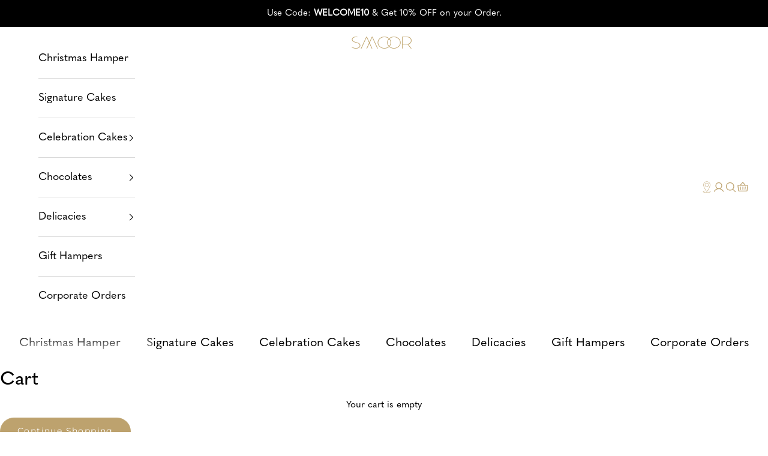

--- FILE ---
content_type: text/html; charset=utf-8
request_url: https://smoor.in/products/collections-cookies-6
body_size: 66259
content:
<!doctype html>

<html lang="en" dir="ltr">
  <head>
    <!-- Google Tag Manager -->
    <script async crossorigin fetchpriority="high" src="/cdn/shopifycloud/importmap-polyfill/es-modules-shim.2.4.0.js"></script>
<script>
      (function(w,d,s,l,i){w[l]=w[l]||[];w[l].push({'gtm.start':
      new Date().getTime(),event:'gtm.js'});var f=d.getElementsByTagName(s)[0],
      j=d.createElement(s),dl=l!='dataLayer'?'&l='+l:'';j.async=true;j.src=
      'https://www.googletagmanager.com/gtm.js?id='+i+dl;f.parentNode.insertBefore(j,f);
      })(window,document,'script','dataLayer','GTM-WWTJQSR');
    </script>
    <!-- End Google Tag Manager -->
    <meta charset="utf-8">
    <meta
      name="viewport"
      content="width=device-width, initial-scale=1.0, height=device-height, minimum-scale=1.0, maximum-scale=5.0"
    >

    <title>
      Order Short Bread Almond in India | Luxury Handmade Cookies
    </title><meta name="description" content="Treat yourself with Short Bread Almond in India. Handcrafted, buttery, and topped with almonds for a premium, indulgent cookie experience. Buy online."><link rel="canonical" href="https://smoor.in/products/collections-cookies-6"><link rel="shortcut icon" href="//smoor.in/cdn/shop/files/favicon.png?v=1633935338&width=96">
      <link rel="apple-touch-icon" href="//smoor.in/cdn/shop/files/favicon.png?v=1633935338&width=180"><link rel="preconnect" href="https://fonts.shopifycdn.com" crossorigin>

    <style data-shopify>
  @font-face {
    font-family: "England";
    src: url("//smoor.in/cdn/shop/t/72/assets/england.ttf?v=153491583860969732511748592573");
    }

    @font-face {  
    font-family: "Montserrat-Regular";
    src: url("//smoor.in/cdn/shop/t/72/assets/Montserrat-Regular.otf?v=117194042472932625061748592569");
    }

    @font-face {
    font-family: "Montserrat-SemiBold";
    src: url("//smoor.in/cdn/shop/t/72/assets/Montserrat-SemiBold.otf?v=176542539283277677361748592569");
    }

    @font-face {
    font-family: "Quasimoda-Regular";
    src: url("//smoor.in/cdn/shop/t/72/assets/Quasimoda%20Regular.otf?v=177936888278893228411748592570");
    }

    @font-face {  
    font-family: "Quasimoda-Medium";
    src: url("//smoor.in/cdn/shop/t/72/assets/Quasimoda%20Medium.otf?v=113251078516022336681748592570");
    }    

    .montserrat-regular {
        font-family: 'Montserrat-Regular';
    }

    .montserrat-semibold {
        font-family: 'Montserrat-SemiBold';  
    }

    .quasimoda-regular {
        font-family: 'Quasimoda-Regular';
    }   

    .quasimoda-medium {
        font-family: 'Quasimoda-Medium';
    } 
    
    .england {
        font-family: 'England';
    }    
</style>   
<link rel="preload" href="//smoor.in/cdn/fonts/montserrat/montserrat_n6.1326b3e84230700ef15b3a29fb520639977513e0.woff2" as="font" type="font/woff2" crossorigin><link rel="preload" href="//smoor.in/cdn/fonts/montserrat/montserrat_n4.81949fa0ac9fd2021e16436151e8eaa539321637.woff2" as="font" type="font/woff2" crossorigin><meta property="og:type" content="product">
  <meta property="og:title" content="Short Bread Almond">
  <meta property="product:price:amount" content="315.00">
  <meta property="product:price:currency" content="INR"><meta property="og:image" content="http://smoor.in/cdn/shop/files/0007_Generative_Fill_12.jpg?v=1747646053&width=2048">
  <meta property="og:image:secure_url" content="https://smoor.in/cdn/shop/files/0007_Generative_Fill_12.jpg?v=1747646053&width=2048">
  <meta property="og:image:width" content="1500">
  <meta property="og:image:height" content="1500"><meta property="og:description" content="Treat yourself with Short Bread Almond in India. Handcrafted, buttery, and topped with almonds for a premium, indulgent cookie experience. Buy online."><meta property="og:url" content="https://smoor.in/products/collections-cookies-6">
<meta property="og:site_name" content="Smoor"><meta name="twitter:card" content="summary"><meta name="twitter:title" content="Short Bread Almond">
  <meta name="twitter:description" content="Almond Shortbread - Cookie cravings! Go for the buttery melt-in-the-mouth cookie laced with flavourful vanilla and covered with delicately roasted almond flakes.



 IngredientsRefined Wheat Flour (Maida), Milk Solids, Sugar, Corn Flour, Almond Flakes (7.2%), Iodized Salt, Artificial Flavouring Substance (Vanillin).Allergen InformationCONTAINS WHEAT, SOY AND MILK. MAY CONTAINS NUTS.Storage conditionStore the product in a Clean, Dry and Hygienic Place.Net Weight140g"><meta name="twitter:image" content="https://smoor.in/cdn/shop/files/0007_Generative_Fill_12.jpg?crop=center&height=1200&v=1747646053&width=1200">
  <meta name="twitter:image:alt" content=""><script type="application/ld+json">{"@context":"http:\/\/schema.org\/","@id":"\/products\/collections-cookies-6#product","@type":"Product","brand":{"@type":"Brand","name":"Smoor"},"category":"Cookies","description":"Almond Shortbread - Cookie cravings! Go for the buttery melt-in-the-mouth cookie laced with flavourful vanilla and covered with delicately roasted almond flakes.\n\n\n\n IngredientsRefined Wheat Flour (Maida), Milk Solids, Sugar, Corn Flour, Almond Flakes (7.2%), Iodized Salt, Artificial Flavouring Substance (Vanillin).Allergen InformationCONTAINS WHEAT, SOY AND MILK. MAY CONTAINS NUTS.Storage conditionStore the product in a Clean, Dry and Hygienic Place.Net Weight140g","image":"https:\/\/smoor.in\/cdn\/shop\/files\/0007_Generative_Fill_12.jpg?v=1747646053\u0026width=1920","name":"Short Bread Almond","offers":{"@id":"\/products\/collections-cookies-6?variant=41131074551945#offer","@type":"Offer","availability":"http:\/\/schema.org\/InStock","price":"315.00","priceCurrency":"INR","url":"https:\/\/smoor.in\/products\/collections-cookies-6?variant=41131074551945"},"sku":"FGS0055","url":"https:\/\/smoor.in\/products\/collections-cookies-6"}</script><script type="application/ld+json">
  {
    "@context": "https://schema.org",
    "@type": "BreadcrumbList",
    "itemListElement": [{
        "@type": "ListItem",
        "position": 1,
        "name": "Home",
        "item": "https://smoor.in"
      },{
            "@type": "ListItem",
            "position": 2,
            "name": "Short Bread Almond",
            "item": "https://smoor.in/products/collections-cookies-6"
          }]
  }
</script><style>/* Typography (heading) */
  @font-face {
  font-family: Montserrat;
  font-weight: 600;
  font-style: normal;
  font-display: fallback;
  src: url("//smoor.in/cdn/fonts/montserrat/montserrat_n6.1326b3e84230700ef15b3a29fb520639977513e0.woff2") format("woff2"),
       url("//smoor.in/cdn/fonts/montserrat/montserrat_n6.652f051080eb14192330daceed8cd53dfdc5ead9.woff") format("woff");
}

@font-face {
  font-family: Montserrat;
  font-weight: 600;
  font-style: italic;
  font-display: fallback;
  src: url("//smoor.in/cdn/fonts/montserrat/montserrat_i6.e90155dd2f004112a61c0322d66d1f59dadfa84b.woff2") format("woff2"),
       url("//smoor.in/cdn/fonts/montserrat/montserrat_i6.41470518d8e9d7f1bcdd29a447c2397e5393943f.woff") format("woff");
}

/* Typography (body) */
  @font-face {
  font-family: Montserrat;
  font-weight: 400;
  font-style: normal;
  font-display: fallback;
  src: url("//smoor.in/cdn/fonts/montserrat/montserrat_n4.81949fa0ac9fd2021e16436151e8eaa539321637.woff2") format("woff2"),
       url("//smoor.in/cdn/fonts/montserrat/montserrat_n4.a6c632ca7b62da89c3594789ba828388aac693fe.woff") format("woff");
}

@font-face {
  font-family: Montserrat;
  font-weight: 400;
  font-style: italic;
  font-display: fallback;
  src: url("//smoor.in/cdn/fonts/montserrat/montserrat_i4.5a4ea298b4789e064f62a29aafc18d41f09ae59b.woff2") format("woff2"),
       url("//smoor.in/cdn/fonts/montserrat/montserrat_i4.072b5869c5e0ed5b9d2021e4c2af132e16681ad2.woff") format("woff");
}

@font-face {
  font-family: Montserrat;
  font-weight: 700;
  font-style: normal;
  font-display: fallback;
  src: url("//smoor.in/cdn/fonts/montserrat/montserrat_n7.3c434e22befd5c18a6b4afadb1e3d77c128c7939.woff2") format("woff2"),
       url("//smoor.in/cdn/fonts/montserrat/montserrat_n7.5d9fa6e2cae713c8fb539a9876489d86207fe957.woff") format("woff");
}

@font-face {
  font-family: Montserrat;
  font-weight: 700;
  font-style: italic;
  font-display: fallback;
  src: url("//smoor.in/cdn/fonts/montserrat/montserrat_i7.a0d4a463df4f146567d871890ffb3c80408e7732.woff2") format("woff2"),
       url("//smoor.in/cdn/fonts/montserrat/montserrat_i7.f6ec9f2a0681acc6f8152c40921d2a4d2e1a2c78.woff") format("woff");
}

:root {
    /* Container */
    --container-max-width: 100%;
    --container-xxs-max-width: 27.5rem; /* 440px */
    --container-xs-max-width: 46.063rem; /* 735px */
    --container-sm-max-width: 61.25rem; /* 980px */
    --container-md-max-width: 71.875rem; /* 1150px */
    --container-lg-max-width: 78.75rem; /* 1260px */
    --container-xl-max-width: 85rem; /* 1360px */
    --container-gutter: 1rem;

    --section-vertical-spacing: 2rem;
    --section-vertical-spacing-tight:2rem;

    --section-stack-gap:1.5rem;
    --section-stack-gap-tight:1.5rem;

    /* Form settings */
    --form-gap: 1.25rem; /* Gap between fieldset and submit button */
    --fieldset-gap: 1rem; /* Gap between each form input within a fieldset */
    --form-control-gap: 0.625rem; /* Gap between input and label (ignored for floating label) */
    --checkbox-control-gap: 0.75rem; /* Horizontal gap between checkbox and its associated label */
    --input-padding-block: 0.65rem; /* Vertical padding for input, textarea and native select */
    --input-padding-inline: 0.8rem; /* Horizontal padding for input, textarea and native select */
    --checkbox-size: 0.875rem; /* Size (width and height) for checkbox */

    /* Other sizes */
    --sticky-area-height: calc(var(--announcement-bar-is-sticky, 0) * var(--announcement-bar-height, 0px) + var(--header-is-sticky, 0) * var(--header-is-visible, 1) * var(--header-height, 0px));

    /* RTL support */
    --transform-logical-flip: 1;
    --transform-origin-start: left;
    --transform-origin-end: right;

    /**
     * ---------------------------------------------------------------------
     * TYPOGRAPHY
     * ---------------------------------------------------------------------
     */

    /* Font properties */
    --heading-font-family: Montserrat, sans-serif;
    --heading-font-weight: 600;
    --heading-font-style: normal;
    --heading-text-transform: uppercase;
    --heading-letter-spacing: 0.18em;
    --text-font-family: Montserrat, sans-serif;
    --text-font-weight: 400;
    --text-font-style: normal;
    --text-letter-spacing: 0.0em;
    --button-font: var(--text-font-style) var(--text-font-weight) var(--text-sm) / 1.65 var(--text-font-family);
    --button-text-transform: uppercase;
    --button-letter-spacing: 0.1em;

    /* Rounded variables (used for border radius) */
    --rounded-full: 9999px;
    --button-border-radius: 3.125rem;
    --input-border-radius: 3.125rem;

    /* Box shadow */
    --shadow-sm: 0 2px 8px rgb(0 0 0 / 0.05);
    --shadow: 0 5px 15px rgb(0 0 0 / 0.05);
    --shadow-md: 0 5px 30px rgb(0 0 0 / 0.05);
    --shadow-block: px px px rgb(var(--text-primary) / 0.0);

    /**
     * ---------------------------------------------------------------------
     * OTHER
     * ---------------------------------------------------------------------
     */

    --checkmark-svg-url: url(//smoor.in/cdn/shop/t/72/assets/checkmark.svg?v=77552481021870063511748592584);
    --cursor-zoom-in-svg-url: url(//smoor.in/cdn/shop/t/72/assets/cursor-zoom-in.svg?v=179346033183326186621748592584);
  }

  [dir="rtl"]:root {
    /* RTL support */
    --transform-logical-flip: -1;
    --transform-origin-start: right;
    --transform-origin-end: left;
  }

  @media screen and (min-width: 700px) {
    :root {
      /* Typography (font size) */
      --text-xs: 0.75rem;
      --text-sm: 0.8125rem;
      --text-base: 0.875rem;
      --text-lg: 1.0rem;
      --text-xl: 1.25rem;

      /* Spacing settings */
      --container-gutter: 2rem;
    }
  }

  @media screen and (min-width: 1000px) {
    :root {
      /* Spacing settings */
      --container-gutter: 5rem;

      --section-vertical-spacing: 3rem;
      --section-vertical-spacing-tight: 3rem;

      --section-stack-gap:2.25rem;
      --section-stack-gap-tight:2.25rem;
    }
  }:root {/* Overlay used for modal */
    --page-overlay: 0 0 0 / 0.4;

    /* We use the first scheme background as default */
    --page-background: ;

    /* Product colors */
    --on-sale-text: 227 44 43;
    --on-sale-badge-background: 227 44 43;
    --on-sale-badge-text: 255 255 255;
    --sold-out-badge-background: 239 239 239;
    --sold-out-badge-text: 0 0 0 / 0.65;
    --custom-badge-background: 28 28 28;
    --custom-badge-text: 255 255 255;
    --star-color: 199 145 66;

    /* Status colors */
    --success-background: 212 227 203;
    --success-text: 48 122 7;
    --warning-background: 253 241 224;
    --warning-text: 237 138 0;
    --error-background: 243 204 204;
    --error-text: 203 43 43;
  }.color-scheme--scheme-1 {
      /* Color settings */--accent: 189 162 110;
      --text-color: 26 26 25;
      --background: 242 236 226 / 1.0;
      --background-without-opacity: 242 236 226;
      --background-gradient: ;--border-color: 210 205 196;/* Button colors */
      --button-background: 189 162 110;
      --button-text-color: 255 255 255;

      /* Circled buttons */
      --circle-button-background: 255 255 255;
      --circle-button-text-color: 26 26 25;
    }.shopify-section:has(.section-spacing.color-scheme--bg-afa9ce5ea2014404ebc0ebfa74613b57) + .shopify-section:has(.section-spacing.color-scheme--bg-afa9ce5ea2014404ebc0ebfa74613b57:not(.bordered-section)) .section-spacing {
      padding-block-start: 0;
    }.color-scheme--scheme-2 {
      /* Color settings */--accent: 189 162 110;
      --text-color: 0 0 0;
      --background: 255 255 255 / 1.0;
      --background-without-opacity: 255 255 255;
      --background-gradient: ;--border-color: 217 217 217;/* Button colors */
      --button-background: 189 162 110;
      --button-text-color: 255 255 255;

      /* Circled buttons */
      --circle-button-background: 255 255 255;
      --circle-button-text-color: 0 0 0;
    }.shopify-section:has(.section-spacing.color-scheme--bg-54922f2e920ba8346f6dc0fba343d673) + .shopify-section:has(.section-spacing.color-scheme--bg-54922f2e920ba8346f6dc0fba343d673:not(.bordered-section)) .section-spacing {
      padding-block-start: 0;
    }.color-scheme--scheme-3 {
      /* Color settings */--accent: 255 255 255;
      --text-color: 255 255 255;
      --background: 189 162 110 / 1.0;
      --background-without-opacity: 189 162 110;
      --background-gradient: ;--border-color: 199 176 132;/* Button colors */
      --button-background: 255 255 255;
      --button-text-color: 189 162 110;

      /* Circled buttons */
      --circle-button-background: 0 0 0;
      --circle-button-text-color: 255 255 255;
    }.shopify-section:has(.section-spacing.color-scheme--bg-429e5f1d134d45d619c170d60e96c30c) + .shopify-section:has(.section-spacing.color-scheme--bg-429e5f1d134d45d619c170d60e96c30c:not(.bordered-section)) .section-spacing {
      padding-block-start: 0;
    }.color-scheme--scheme-4 {
      /* Color settings */--accent: 0 0 0;
      --text-color: 255 255 255;
      --background: 0 0 0 / 1.0;
      --background-without-opacity: 0 0 0;
      --background-gradient: ;--border-color: 38 38 38;/* Button colors */
      --button-background: 0 0 0;
      --button-text-color: 28 28 28;

      /* Circled buttons */
      --circle-button-background: 255 255 255;
      --circle-button-text-color: 28 28 28;
    }.shopify-section:has(.section-spacing.color-scheme--bg-77e774e6cc4d94d6a32f6256f02d9552) + .shopify-section:has(.section-spacing.color-scheme--bg-77e774e6cc4d94d6a32f6256f02d9552:not(.bordered-section)) .section-spacing {
      padding-block-start: 0;
    }.color-scheme--scheme-6590af2f-3ada-4b53-bd14-35635366f605 {
      /* Color settings */--accent: 189 162 110;
      --text-color: 26 26 25;
      --background: 0 0 0 / 0.0;
      --background-without-opacity: 0 0 0;
      --background-gradient: ;--border-color: 26 26 25;/* Button colors */
      --button-background: 189 162 110;
      --button-text-color: 255 255 255;

      /* Circled buttons */
      --circle-button-background: 255 255 255;
      --circle-button-text-color: 255 255 255;
    }.shopify-section:has(.section-spacing.color-scheme--bg-3671eee015764974ee0aef1536023e0f) + .shopify-section:has(.section-spacing.color-scheme--bg-3671eee015764974ee0aef1536023e0f:not(.bordered-section)) .section-spacing {
      padding-block-start: 0;
    }.color-scheme--scheme-1e545cf7-5fb3-4d15-804e-053b0bba2444 {
      /* Color settings */--accent: 189 162 110;
      --text-color: 26 26 25;
      --background: 255 255 255 / 1.0;
      --background-without-opacity: 255 255 255;
      --background-gradient: ;--border-color: 221 221 221;/* Button colors */
      --button-background: 189 162 110;
      --button-text-color: 255 255 255;

      /* Circled buttons */
      --circle-button-background: 255 255 255;
      --circle-button-text-color: 26 26 25;
    }.shopify-section:has(.section-spacing.color-scheme--bg-54922f2e920ba8346f6dc0fba343d673) + .shopify-section:has(.section-spacing.color-scheme--bg-54922f2e920ba8346f6dc0fba343d673:not(.bordered-section)) .section-spacing {
      padding-block-start: 0;
    }.color-scheme--scheme-79fa1e67-8b76-48e5-b63d-87a6de7e443c {
      /* Color settings */--accent: 189 162 110;
      --text-color: 26 26 25;
      --background: 199 145 66 / 1.0;
      --background-without-opacity: 199 145 66;
      --background-gradient: ;--border-color: 173 127 60;/* Button colors */
      --button-background: 189 162 110;
      --button-text-color: 255 255 255;

      /* Circled buttons */
      --circle-button-background: 255 255 255;
      --circle-button-text-color: 26 26 25;
    }.shopify-section:has(.section-spacing.color-scheme--bg-dfe6909d709d7fc5a6911e89afd2b3c0) + .shopify-section:has(.section-spacing.color-scheme--bg-dfe6909d709d7fc5a6911e89afd2b3c0:not(.bordered-section)) .section-spacing {
      padding-block-start: 0;
    }.color-scheme--scheme-fa92fa59-7513-436e-bc9b-7cbf2dd2f320 {
      /* Color settings */--accent: 189 162 110;
      --text-color: 255 255 255;
      --background: 28 28 28 / 1.0;
      --background-without-opacity: 28 28 28;
      --background-gradient: ;--border-color: 62 62 62;/* Button colors */
      --button-background: 189 162 110;
      --button-text-color: 255 255 255;

      /* Circled buttons */
      --circle-button-background: 255 255 255;
      --circle-button-text-color: 26 26 25;
    }.shopify-section:has(.section-spacing.color-scheme--bg-c1f8cb21047e4797e94d0969dc5d1e44) + .shopify-section:has(.section-spacing.color-scheme--bg-c1f8cb21047e4797e94d0969dc5d1e44:not(.bordered-section)) .section-spacing {
      padding-block-start: 0;
    }.color-scheme--dialog {
      /* Color settings */--accent: 189 162 110;
      --text-color: 0 0 0;
      --background: 255 255 255 / 1.0;
      --background-without-opacity: 255 255 255;
      --background-gradient: ;--border-color: 217 217 217;/* Button colors */
      --button-background: 189 162 110;
      --button-text-color: 255 255 255;

      /* Circled buttons */
      --circle-button-background: 255 255 255;
      --circle-button-text-color: 0 0 0;
    }
</style><script>
  // This allows to expose several variables to the global scope, to be used in scripts
  window.themeVariables = {
    settings: {
      showPageTransition: false,
      pageType: "product",
      moneyFormat: "₹{{amount}}",
      moneyWithCurrencyFormat: "₹{{amount}}",
      currencyCodeEnabled: false,
      cartType: "page",
      staggerMenuApparition: true
    },

    strings: {
      addedToCart: "Added to your cart!",
      closeGallery: "Close gallery",
      zoomGallery: "Zoom picture",
      errorGallery: "Image cannot be loaded",
      shippingEstimatorNoResults: "Sorry, we do not ship to your address.",
      shippingEstimatorOneResult: "There is one shipping rate for your address:",
      shippingEstimatorMultipleResults: "There are several shipping rates for your address:",
      shippingEstimatorError: "One or more error occurred while retrieving shipping rates:",
      next: "Next",
      previous: "Previous"
    },

    mediaQueries: {
      'sm': 'screen and (min-width: 700px)',
      'md': 'screen and (min-width: 1000px)',
      'lg': 'screen and (min-width: 1150px)',
      'xl': 'screen and (min-width: 1400px)',
      '2xl': 'screen and (min-width: 1600px)',
      'sm-max': 'screen and (max-width: 699px)',
      'md-max': 'screen and (max-width: 999px)',
      'lg-max': 'screen and (max-width: 1149px)',
      'xl-max': 'screen and (max-width: 1399px)',
      '2xl-max': 'screen and (max-width: 1599px)',
      'motion-safe': '(prefers-reduced-motion: no-preference)',
      'motion-reduce': '(prefers-reduced-motion: reduce)',
      'supports-hover': 'screen and (pointer: fine)',
      'supports-touch': 'screen and (hover: none)'
    }
  };</script><script>
      if (!(HTMLScriptElement.supports && HTMLScriptElement.supports('importmap'))) {
        const importMapPolyfill = document.createElement('script');
        importMapPolyfill.async = true;
        importMapPolyfill.src = "//smoor.in/cdn/shop/t/72/assets/es-module-shims.min.js?v=140375185335194536761748592569";

        document.head.appendChild(importMapPolyfill);
      }
    </script>
    <script>
      document.addEventListener('foxsell:addToCart', (event) => {
          const cartDrawer = document.querySelector('#cart-drawer');
          cartDrawer?.show();
      });
    </script>

     <script src="//smoor.in/cdn/shop/t/72/assets/luxon.min.js?v=1910541736522652101752575299" defer></script>


    <script type="importmap">{
        "imports": {
          "vendor": "//smoor.in/cdn/shop/t/72/assets/vendor.min.js?v=90848652276903619941748592569",
          "theme": "//smoor.in/cdn/shop/t/72/assets/theme.js?v=43633347149123893611766576806",
          "photoswipe": "//smoor.in/cdn/shop/t/72/assets/photoswipe.min.js?v=20290624223189769891748592571"
        }
      }
    </script>

    

    <script src="//smoor.in/cdn/shop/t/72/assets/splide.min.js?v=124083113205527014411748592572" defer></script>

    <script type="module" src="//smoor.in/cdn/shop/t/72/assets/vendor.min.js?v=90848652276903619941748592569"></script>
    <script type="module" src="//smoor.in/cdn/shop/t/72/assets/theme.js?v=43633347149123893611766576806"></script>

    <script type="module" src="//smoor.in/cdn/shop/t/72/assets/custom.js?v=170169853152461074161752670254"></script>

    <script>window.performance && window.performance.mark && window.performance.mark('shopify.content_for_header.start');</script><meta name="google-site-verification" content="JYsDDIisGN4nIq8hLMe3Wd4sHQaf11B6vbTC1U7O58c">
<meta name="google-site-verification" content="R90hdsP_OK0VqTto40ZwMTmfij-obmVA3rJLfU_tW58">
<meta id="shopify-digital-wallet" name="shopify-digital-wallet" content="/31914492041/digital_wallets/dialog">
<link rel="alternate" type="application/json+oembed" href="https://smoor.in/products/collections-cookies-6.oembed">
<script async="async" src="/checkouts/internal/preloads.js?locale=en-IN"></script>
<script id="shopify-features" type="application/json">{"accessToken":"dd6db30d12d97b57f634e3ca495dcb02","betas":["rich-media-storefront-analytics"],"domain":"smoor.in","predictiveSearch":true,"shopId":31914492041,"locale":"en"}</script>
<script>var Shopify = Shopify || {};
Shopify.shop = "smoor-choco.myshopify.com";
Shopify.locale = "en";
Shopify.currency = {"active":"INR","rate":"1.0"};
Shopify.country = "IN";
Shopify.theme = {"name":"smoor\/go-live","id":143850143881,"schema_name":"Prestige","schema_version":"10.1.0","theme_store_id":null,"role":"main"};
Shopify.theme.handle = "null";
Shopify.theme.style = {"id":null,"handle":null};
Shopify.cdnHost = "smoor.in/cdn";
Shopify.routes = Shopify.routes || {};
Shopify.routes.root = "/";</script>
<script type="module">!function(o){(o.Shopify=o.Shopify||{}).modules=!0}(window);</script>
<script>!function(o){function n(){var o=[];function n(){o.push(Array.prototype.slice.apply(arguments))}return n.q=o,n}var t=o.Shopify=o.Shopify||{};t.loadFeatures=n(),t.autoloadFeatures=n()}(window);</script>
<script id="shop-js-analytics" type="application/json">{"pageType":"product"}</script>
<script defer="defer" async type="module" src="//smoor.in/cdn/shopifycloud/shop-js/modules/v2/client.init-shop-cart-sync_DtuiiIyl.en.esm.js"></script>
<script defer="defer" async type="module" src="//smoor.in/cdn/shopifycloud/shop-js/modules/v2/chunk.common_CUHEfi5Q.esm.js"></script>
<script type="module">
  await import("//smoor.in/cdn/shopifycloud/shop-js/modules/v2/client.init-shop-cart-sync_DtuiiIyl.en.esm.js");
await import("//smoor.in/cdn/shopifycloud/shop-js/modules/v2/chunk.common_CUHEfi5Q.esm.js");

  window.Shopify.SignInWithShop?.initShopCartSync?.({"fedCMEnabled":true,"windoidEnabled":true});

</script>
<script>(function() {
  var isLoaded = false;
  function asyncLoad() {
    if (isLoaded) return;
    isLoaded = true;
    var urls = ["https:\/\/sdks.automizely.com\/conversions\/v1\/conversions.js?app_connection_id=06115e428d884f1db417ec1580fab0cd\u0026mapped_org_id=ef9b62f290de94dfe6bee60668212dc9_v1\u0026shop=smoor-choco.myshopify.com","https:\/\/cdn.pushowl.com\/latest\/sdks\/pushowl-shopify.js?subdomain=smoor-choco\u0026environment=production\u0026guid=ff5a63fc-4333-444c-bbb0-4985a1f7dd73\u0026shop=smoor-choco.myshopify.com"];
    for (var i = 0; i < urls.length; i++) {
      var s = document.createElement('script');
      s.type = 'text/javascript';
      s.async = true;
      s.src = urls[i];
      var x = document.getElementsByTagName('script')[0];
      x.parentNode.insertBefore(s, x);
    }
  };
  if(window.attachEvent) {
    window.attachEvent('onload', asyncLoad);
  } else {
    window.addEventListener('load', asyncLoad, false);
  }
})();</script>
<script id="__st">var __st={"a":31914492041,"offset":19800,"reqid":"00f5ac56-5f42-4e7c-93d1-1b8aa8dc8217-1766741714","pageurl":"smoor.in\/products\/collections-cookies-6","u":"411b3fe6e76a","p":"product","rtyp":"product","rid":7151489482889};</script>
<script>window.ShopifyPaypalV4VisibilityTracking = true;</script>
<script id="captcha-bootstrap">!function(){'use strict';const t='contact',e='account',n='new_comment',o=[[t,t],['blogs',n],['comments',n],[t,'customer']],c=[[e,'customer_login'],[e,'guest_login'],[e,'recover_customer_password'],[e,'create_customer']],r=t=>t.map((([t,e])=>`form[action*='/${t}']:not([data-nocaptcha='true']) input[name='form_type'][value='${e}']`)).join(','),a=t=>()=>t?[...document.querySelectorAll(t)].map((t=>t.form)):[];function s(){const t=[...o],e=r(t);return a(e)}const i='password',u='form_key',d=['recaptcha-v3-token','g-recaptcha-response','h-captcha-response',i],f=()=>{try{return window.sessionStorage}catch{return}},m='__shopify_v',_=t=>t.elements[u];function p(t,e,n=!1){try{const o=window.sessionStorage,c=JSON.parse(o.getItem(e)),{data:r}=function(t){const{data:e,action:n}=t;return t[m]||n?{data:e,action:n}:{data:t,action:n}}(c);for(const[e,n]of Object.entries(r))t.elements[e]&&(t.elements[e].value=n);n&&o.removeItem(e)}catch(o){console.error('form repopulation failed',{error:o})}}const l='form_type',E='cptcha';function T(t){t.dataset[E]=!0}const w=window,h=w.document,L='Shopify',v='ce_forms',y='captcha';let A=!1;((t,e)=>{const n=(g='f06e6c50-85a8-45c8-87d0-21a2b65856fe',I='https://cdn.shopify.com/shopifycloud/storefront-forms-hcaptcha/ce_storefront_forms_captcha_hcaptcha.v1.5.2.iife.js',D={infoText:'Protected by hCaptcha',privacyText:'Privacy',termsText:'Terms'},(t,e,n)=>{const o=w[L][v],c=o.bindForm;if(c)return c(t,g,e,D).then(n);var r;o.q.push([[t,g,e,D],n]),r=I,A||(h.body.append(Object.assign(h.createElement('script'),{id:'captcha-provider',async:!0,src:r})),A=!0)});var g,I,D;w[L]=w[L]||{},w[L][v]=w[L][v]||{},w[L][v].q=[],w[L][y]=w[L][y]||{},w[L][y].protect=function(t,e){n(t,void 0,e),T(t)},Object.freeze(w[L][y]),function(t,e,n,w,h,L){const[v,y,A,g]=function(t,e,n){const i=e?o:[],u=t?c:[],d=[...i,...u],f=r(d),m=r(i),_=r(d.filter((([t,e])=>n.includes(e))));return[a(f),a(m),a(_),s()]}(w,h,L),I=t=>{const e=t.target;return e instanceof HTMLFormElement?e:e&&e.form},D=t=>v().includes(t);t.addEventListener('submit',(t=>{const e=I(t);if(!e)return;const n=D(e)&&!e.dataset.hcaptchaBound&&!e.dataset.recaptchaBound,o=_(e),c=g().includes(e)&&(!o||!o.value);(n||c)&&t.preventDefault(),c&&!n&&(function(t){try{if(!f())return;!function(t){const e=f();if(!e)return;const n=_(t);if(!n)return;const o=n.value;o&&e.removeItem(o)}(t);const e=Array.from(Array(32),(()=>Math.random().toString(36)[2])).join('');!function(t,e){_(t)||t.append(Object.assign(document.createElement('input'),{type:'hidden',name:u})),t.elements[u].value=e}(t,e),function(t,e){const n=f();if(!n)return;const o=[...t.querySelectorAll(`input[type='${i}']`)].map((({name:t})=>t)),c=[...d,...o],r={};for(const[a,s]of new FormData(t).entries())c.includes(a)||(r[a]=s);n.setItem(e,JSON.stringify({[m]:1,action:t.action,data:r}))}(t,e)}catch(e){console.error('failed to persist form',e)}}(e),e.submit())}));const S=(t,e)=>{t&&!t.dataset[E]&&(n(t,e.some((e=>e===t))),T(t))};for(const o of['focusin','change'])t.addEventListener(o,(t=>{const e=I(t);D(e)&&S(e,y())}));const B=e.get('form_key'),M=e.get(l),P=B&&M;t.addEventListener('DOMContentLoaded',(()=>{const t=y();if(P)for(const e of t)e.elements[l].value===M&&p(e,B);[...new Set([...A(),...v().filter((t=>'true'===t.dataset.shopifyCaptcha))])].forEach((e=>S(e,t)))}))}(h,new URLSearchParams(w.location.search),n,t,e,['guest_login'])})(!0,!1)}();</script>
<script integrity="sha256-4kQ18oKyAcykRKYeNunJcIwy7WH5gtpwJnB7kiuLZ1E=" data-source-attribution="shopify.loadfeatures" defer="defer" src="//smoor.in/cdn/shopifycloud/storefront/assets/storefront/load_feature-a0a9edcb.js" crossorigin="anonymous"></script>
<script data-source-attribution="shopify.dynamic_checkout.dynamic.init">var Shopify=Shopify||{};Shopify.PaymentButton=Shopify.PaymentButton||{isStorefrontPortableWallets:!0,init:function(){window.Shopify.PaymentButton.init=function(){};var t=document.createElement("script");t.src="https://smoor.in/cdn/shopifycloud/portable-wallets/latest/portable-wallets.en.js",t.type="module",document.head.appendChild(t)}};
</script>
<script data-source-attribution="shopify.dynamic_checkout.buyer_consent">
  function portableWalletsHideBuyerConsent(e){var t=document.getElementById("shopify-buyer-consent"),n=document.getElementById("shopify-subscription-policy-button");t&&n&&(t.classList.add("hidden"),t.setAttribute("aria-hidden","true"),n.removeEventListener("click",e))}function portableWalletsShowBuyerConsent(e){var t=document.getElementById("shopify-buyer-consent"),n=document.getElementById("shopify-subscription-policy-button");t&&n&&(t.classList.remove("hidden"),t.removeAttribute("aria-hidden"),n.addEventListener("click",e))}window.Shopify?.PaymentButton&&(window.Shopify.PaymentButton.hideBuyerConsent=portableWalletsHideBuyerConsent,window.Shopify.PaymentButton.showBuyerConsent=portableWalletsShowBuyerConsent);
</script>
<script data-source-attribution="shopify.dynamic_checkout.cart.bootstrap">document.addEventListener("DOMContentLoaded",(function(){function t(){return document.querySelector("shopify-accelerated-checkout-cart, shopify-accelerated-checkout")}if(t())Shopify.PaymentButton.init();else{new MutationObserver((function(e,n){t()&&(Shopify.PaymentButton.init(),n.disconnect())})).observe(document.body,{childList:!0,subtree:!0})}}));
</script>

<script>window.performance && window.performance.mark && window.performance.mark('shopify.content_for_header.end');</script>
<link href="//smoor.in/cdn/shop/t/72/assets/theme.css?v=113610298054461662391765785147" rel="stylesheet" type="text/css" media="all" /><link href="//smoor.in/cdn/shop/t/72/assets/splide.min.css?v=43301216474317583101748592572" rel="stylesheet" type="text/css" media="all" />
    

      
     

    <script>
      //Redirect to cart to homepage
      // if(location.pathname == '/cart') {
      //   document.location.href = '/';
      // }

      if (window.location.href === 'https://smoor.in/collections') {
        document.location.href = '/collections/all';
      }

       if (window.location.href === 'https://smoor.in/collections/') {
        document.location.href = '/collections/all';
      }
    </script>
    
      

  <!-- BEGIN app block: shopify://apps/judge-me-reviews/blocks/judgeme_core/61ccd3b1-a9f2-4160-9fe9-4fec8413e5d8 --><!-- Start of Judge.me Core -->




<link rel="dns-prefetch" href="https://cdnwidget.judge.me">
<link rel="dns-prefetch" href="https://cdn.judge.me">
<link rel="dns-prefetch" href="https://cdn1.judge.me">
<link rel="dns-prefetch" href="https://api.judge.me">

<script data-cfasync='false' class='jdgm-settings-script'>window.jdgmSettings={"pagination":5,"disable_web_reviews":false,"badge_no_review_text":"No reviews","badge_n_reviews_text":"{{ n }} review/reviews","hide_badge_preview_if_no_reviews":true,"badge_hide_text":false,"enforce_center_preview_badge":false,"widget_title":"Customer Reviews","widget_open_form_text":"Write a review","widget_close_form_text":"Cancel review","widget_refresh_page_text":"Refresh page","widget_summary_text":"Based on {{ number_of_reviews }} review/reviews","widget_no_review_text":"Be the first to write a review","widget_name_field_text":"Display name","widget_verified_name_field_text":"Verified Name (public)","widget_name_placeholder_text":"Display name","widget_required_field_error_text":"This field is required.","widget_email_field_text":"Email address","widget_verified_email_field_text":"Verified Email (private, can not be edited)","widget_email_placeholder_text":"Your email address","widget_email_field_error_text":"Please enter a valid email address.","widget_rating_field_text":"Rating","widget_review_title_field_text":"Review Title","widget_review_title_placeholder_text":"Give your review a title","widget_review_body_field_text":"Review content","widget_review_body_placeholder_text":"Start writing here...","widget_pictures_field_text":"Picture/Video (optional)","widget_submit_review_text":"Submit Review","widget_submit_verified_review_text":"Submit Verified Review","widget_submit_success_msg_with_auto_publish":"Thank you! Please refresh the page in a few moments to see your review. You can remove or edit your review by logging into \u003ca href='https://judge.me/login' target='_blank' rel='nofollow noopener'\u003eJudge.me\u003c/a\u003e","widget_submit_success_msg_no_auto_publish":"Thank you! Your review will be published as soon as it is approved by the shop admin. You can remove or edit your review by logging into \u003ca href='https://judge.me/login' target='_blank' rel='nofollow noopener'\u003eJudge.me\u003c/a\u003e","widget_show_default_reviews_out_of_total_text":"Showing {{ n_reviews_shown }} out of {{ n_reviews }} reviews.","widget_show_all_link_text":"Show all","widget_show_less_link_text":"Show less","widget_author_said_text":"{{ reviewer_name }} said:","widget_days_text":"{{ n }} days ago","widget_weeks_text":"{{ n }} week/weeks ago","widget_months_text":"{{ n }} month/months ago","widget_years_text":"{{ n }} year/years ago","widget_yesterday_text":"Yesterday","widget_today_text":"Today","widget_replied_text":"\u003e\u003e {{ shop_name }} replied:","widget_read_more_text":"Read more","widget_rating_filter_see_all_text":"See all reviews","widget_sorting_most_recent_text":"Most Recent","widget_sorting_highest_rating_text":"Highest Rating","widget_sorting_lowest_rating_text":"Lowest Rating","widget_sorting_with_pictures_text":"Only Pictures","widget_sorting_most_helpful_text":"Most Helpful","widget_open_question_form_text":"Ask a question","widget_reviews_subtab_text":"Reviews","widget_questions_subtab_text":"Questions","widget_question_label_text":"Question","widget_answer_label_text":"Answer","widget_question_placeholder_text":"Write your question here","widget_submit_question_text":"Submit Question","widget_question_submit_success_text":"Thank you for your question! We will notify you once it gets answered.","verified_badge_text":"Verified","verified_badge_placement":"left-of-reviewer-name","widget_hide_border":false,"widget_social_share":false,"all_reviews_include_out_of_store_products":true,"all_reviews_out_of_store_text":"(out of store)","all_reviews_product_name_prefix_text":"about","enable_review_pictures":true,"widget_product_reviews_subtab_text":"Product Reviews","widget_shop_reviews_subtab_text":"Shop Reviews","widget_write_a_store_review_text":"Write a Store Review","widget_other_languages_heading":"Reviews in Other Languages","widget_translate_review_text":"Translate review to {{ language }}","widget_translating_review_text":"Translating...","widget_show_original_translation_text":"Show original ({{ language }})","widget_translate_review_failed_text":"Review couldn't be translated.","widget_translate_review_retry_text":"Retry","widget_translate_review_try_again_later_text":"Try again later","widget_sorting_pictures_first_text":"Pictures First","floating_tab_button_name":"★ Reviews","floating_tab_title":"Let customers speak for us","floating_tab_url":"","floating_tab_url_enabled":false,"all_reviews_text_badge_text":"Customers rate us {{ shop.metafields.judgeme.all_reviews_rating | round: 1 }}/5 based on {{ shop.metafields.judgeme.all_reviews_count }} reviews.","all_reviews_text_badge_text_branded_style":"{{ shop.metafields.judgeme.all_reviews_rating | round: 1 }} out of 5 stars based on {{ shop.metafields.judgeme.all_reviews_count }} reviews","all_reviews_text_badge_url":"","featured_carousel_title":"Let customers speak for us","featured_carousel_count_text":"from {{ n }} reviews","featured_carousel_url":"","verified_count_badge_url":"","picture_reminder_submit_button":"Upload Pictures","widget_sorting_videos_first_text":"Videos First","widget_review_pending_text":"Pending","remove_microdata_snippet":true,"preview_badge_no_question_text":"No questions","preview_badge_n_question_text":"{{ number_of_questions }} question/questions","widget_search_bar_placeholder":"Search reviews","widget_sorting_verified_only_text":"Verified only","featured_carousel_more_reviews_button_text":"Read more reviews","featured_carousel_view_product_button_text":"View product","all_reviews_page_load_more_text":"Load More Reviews","widget_public_name_text":"displayed publicly like","default_reviewer_name_has_non_latin":true,"widget_reviewer_anonymous":"Anonymous","medals_widget_title":"Judge.me Review Medals","widget_invalid_yt_video_url_error_text":"Not a YouTube video URL","widget_max_length_field_error_text":"Please enter no more than {0} characters.","widget_verified_by_shop_text":"Verified by Shop","widget_load_with_code_splitting":true,"widget_ugc_title":"Made by us, Shared by you","widget_ugc_subtitle":"Tag us to see your picture featured in our page","widget_ugc_primary_button_text":"Buy Now","widget_ugc_secondary_button_text":"Load More","widget_ugc_reviews_button_text":"View Reviews","widget_summary_average_rating_text":"{{ average_rating }} out of 5","widget_media_grid_title":"Customer photos \u0026 videos","widget_media_grid_see_more_text":"See more","widget_verified_by_judgeme_text":"Verified by Judge.me","widget_verified_by_judgeme_text_in_store_medals":"Verified by Judge.me","widget_media_field_exceed_quantity_message":"Sorry, we can only accept {{ max_media }} for one review.","widget_media_field_exceed_limit_message":"{{ file_name }} is too large, please select a {{ media_type }} less than {{ size_limit }}MB.","widget_review_submitted_text":"Review Submitted!","widget_question_submitted_text":"Question Submitted!","widget_close_form_text_question":"Cancel","widget_write_your_answer_here_text":"Write your answer here","widget_enabled_branded_link":true,"widget_show_collected_by_judgeme":false,"widget_collected_by_judgeme_text":"collected by Judge.me","widget_load_more_text":"Load More","widget_full_review_text":"Full Review","widget_read_more_reviews_text":"Read More Reviews","widget_read_questions_text":"Read Questions","widget_questions_and_answers_text":"Questions \u0026 Answers","widget_verified_by_text":"Verified by","widget_verified_text":"Verified","widget_number_of_reviews_text":"{{ number_of_reviews }} reviews","widget_back_button_text":"Back","widget_next_button_text":"Next","widget_custom_forms_filter_button":"Filters","custom_forms_style":"vertical","how_reviews_are_collected":"How reviews are collected?","widget_gdpr_statement":"How we use your data: We'll only contact you about the review you left, and only if necessary. By submitting your review, you agree to Judge.me's \u003ca href='https://judge.me/terms' target='_blank' rel='nofollow noopener'\u003eterms\u003c/a\u003e, \u003ca href='https://judge.me/privacy' target='_blank' rel='nofollow noopener'\u003eprivacy\u003c/a\u003e and \u003ca href='https://judge.me/content-policy' target='_blank' rel='nofollow noopener'\u003econtent\u003c/a\u003e policies.","review_snippet_widget_round_border_style":true,"review_snippet_widget_card_color":"#FFFFFF","review_snippet_widget_slider_arrows_background_color":"#FFFFFF","review_snippet_widget_slider_arrows_color":"#000000","review_snippet_widget_star_color":"#108474","all_reviews_product_variant_label_text":"Variant: ","widget_show_verified_branding":false,"redirect_reviewers_invited_via_email":"review_widget","review_content_screen_title_text":"How would you rate this product?","review_content_introduction_text":"We would love it if you would share a bit about your experience.","one_star_review_guidance_text":"Poor","five_star_review_guidance_text":"Great","customer_information_screen_title_text":"About you","customer_information_introduction_text":"Please tell us more about you.","custom_questions_screen_title_text":"Your experience in more detail","custom_questions_introduction_text":"Here are a few questions to help us understand more about your experience.","review_submitted_screen_title_text":"Thanks for your review!","review_submitted_screen_thank_you_text":"We are processing it and it will appear on the store soon.","review_submitted_screen_email_verification_text":"Please confirm your email by clicking the link we just sent you. This helps us keep reviews authentic.","reviewer_media_screen_title_picture_text":"Share a picture","reviewer_media_introduction_picture_text":"Upload a photo to support your review.","reviewer_media_upload_picture_text":"Share a picture","reviewer_media_screen_title_video_text":"Share a video","reviewer_media_introduction_video_text":"Upload a video to support your review.","reviewer_media_upload_video_text":"Share a video","reviewer_media_screen_title_picture_or_video_text":"Share a picture or video","reviewer_media_introduction_picture_or_video_text":"Upload a photo or video to support your review.","reviewer_media_upload_picture_or_video_text":"Share a picture or video","reviewer_media_youtube_url_text":"Paste your Youtube URL here","advanced_settings_next_step_button_text":"Next","advanced_settings_close_review_button_text":"Close","write_review_flow_required_text":"Required","write_review_flow_privacy_message_text":"We respect your privacy.","write_review_flow_anonymous_text":"Post review as anonymous","write_review_flow_visibility_text":"This won't be visible to other customers.","write_review_flow_multiple_selection_help_text":"Select as many as you like","write_review_flow_single_selection_help_text":"Select one option","write_review_flow_required_field_error_text":"This field is required","write_review_flow_invalid_email_error_text":"Please enter a valid email address","write_review_flow_max_length_error_text":"Max. {{ max_length }} characters.","write_review_flow_media_upload_text":"Click to upload","write_review_flow_gdpr_statement":"We'll only contact you about your review if necessary. By submitting your review, you agree to our \u003ca href='https://judge.me/terms' target='_blank' rel='nofollow noopener'\u003eterms and conditions\u003c/a\u003e and \u003ca href='https://judge.me/privacy' target='_blank' rel='nofollow noopener'\u003eprivacy policy\u003c/a\u003e.","transparency_badges_collected_via_store_invite_text":"Review collected via store invitation","transparency_badges_from_another_provider_text":"Review collected from another provider","transparency_badges_collected_from_store_visitor_text":"Review collected from a store visitor","transparency_badges_written_in_google_text":"Review written in Google","transparency_badges_written_in_etsy_text":"Review written in Etsy","transparency_badges_written_in_shop_app_text":"Review written in Shop App","transparency_badges_earned_reward_text":"Review earned a reward for future purchase","preview_badge_collection_page_install_preference":true,"preview_badge_product_page_install_preference":true,"review_widget_best_location":true,"platform":"shopify","branding_url":"https://app.judge.me/reviews/stores/smoor.in","branding_text":"Powered by Judge.me","locale":"en","reply_name":"Smoor","widget_version":"2.1","footer":true,"autopublish":true,"review_dates":true,"enable_custom_form":false,"shop_use_review_site":true,"shop_locale":"en","enable_multi_locales_translations":false,"show_review_title_input":true,"review_verification_email_status":"always","can_be_branded":false,"reply_name_text":"Smoor"};</script> <style class='jdgm-settings-style'>.jdgm-xx{left:0}.jdgm-prev-badge[data-average-rating='0.00']{display:none !important}.jdgm-author-all-initials{display:none !important}.jdgm-author-last-initial{display:none !important}.jdgm-rev-widg__title{visibility:hidden}.jdgm-rev-widg__summary-text{visibility:hidden}.jdgm-prev-badge__text{visibility:hidden}.jdgm-rev__replier:before{content:'Smoor'}.jdgm-rev__prod-link-prefix:before{content:'about'}.jdgm-rev__variant-label:before{content:'Variant: '}.jdgm-rev__out-of-store-text:before{content:'(out of store)'}@media only screen and (min-width: 768px){.jdgm-rev__pics .jdgm-rev_all-rev-page-picture-separator,.jdgm-rev__pics .jdgm-rev__product-picture{display:none}}@media only screen and (max-width: 768px){.jdgm-rev__pics .jdgm-rev_all-rev-page-picture-separator,.jdgm-rev__pics .jdgm-rev__product-picture{display:none}}.jdgm-preview-badge[data-template="index"]{display:none !important}.jdgm-verified-count-badget[data-from-snippet="true"]{display:none !important}.jdgm-carousel-wrapper[data-from-snippet="true"]{display:none !important}.jdgm-all-reviews-text[data-from-snippet="true"]{display:none !important}.jdgm-medals-section[data-from-snippet="true"]{display:none !important}.jdgm-ugc-media-wrapper[data-from-snippet="true"]{display:none !important}
</style> <style class='jdgm-settings-style'></style>

  
  
  
  <style class='jdgm-miracle-styles'>
  @-webkit-keyframes jdgm-spin{0%{-webkit-transform:rotate(0deg);-ms-transform:rotate(0deg);transform:rotate(0deg)}100%{-webkit-transform:rotate(359deg);-ms-transform:rotate(359deg);transform:rotate(359deg)}}@keyframes jdgm-spin{0%{-webkit-transform:rotate(0deg);-ms-transform:rotate(0deg);transform:rotate(0deg)}100%{-webkit-transform:rotate(359deg);-ms-transform:rotate(359deg);transform:rotate(359deg)}}@font-face{font-family:'JudgemeStar';src:url("[data-uri]") format("woff");font-weight:normal;font-style:normal}.jdgm-star{font-family:'JudgemeStar';display:inline !important;text-decoration:none !important;padding:0 4px 0 0 !important;margin:0 !important;font-weight:bold;opacity:1;-webkit-font-smoothing:antialiased;-moz-osx-font-smoothing:grayscale}.jdgm-star:hover{opacity:1}.jdgm-star:last-of-type{padding:0 !important}.jdgm-star.jdgm--on:before{content:"\e000"}.jdgm-star.jdgm--off:before{content:"\e001"}.jdgm-star.jdgm--half:before{content:"\e002"}.jdgm-widget *{margin:0;line-height:1.4;-webkit-box-sizing:border-box;-moz-box-sizing:border-box;box-sizing:border-box;-webkit-overflow-scrolling:touch}.jdgm-hidden{display:none !important;visibility:hidden !important}.jdgm-temp-hidden{display:none}.jdgm-spinner{width:40px;height:40px;margin:auto;border-radius:50%;border-top:2px solid #eee;border-right:2px solid #eee;border-bottom:2px solid #eee;border-left:2px solid #ccc;-webkit-animation:jdgm-spin 0.8s infinite linear;animation:jdgm-spin 0.8s infinite linear}.jdgm-prev-badge{display:block !important}

</style>


  
  
   


<script data-cfasync='false' class='jdgm-script'>
!function(e){window.jdgm=window.jdgm||{},jdgm.CDN_HOST="https://cdnwidget.judge.me/",jdgm.API_HOST="https://api.judge.me/",jdgm.CDN_BASE_URL="https://cdn.shopify.com/extensions/019b3697-792e-7226-8331-acb4ce7d04ed/judgeme-extensions-272/assets/",
jdgm.docReady=function(d){(e.attachEvent?"complete"===e.readyState:"loading"!==e.readyState)?
setTimeout(d,0):e.addEventListener("DOMContentLoaded",d)},jdgm.loadCSS=function(d,t,o,a){
!o&&jdgm.loadCSS.requestedUrls.indexOf(d)>=0||(jdgm.loadCSS.requestedUrls.push(d),
(a=e.createElement("link")).rel="stylesheet",a.class="jdgm-stylesheet",a.media="nope!",
a.href=d,a.onload=function(){this.media="all",t&&setTimeout(t)},e.body.appendChild(a))},
jdgm.loadCSS.requestedUrls=[],jdgm.loadJS=function(e,d){var t=new XMLHttpRequest;
t.onreadystatechange=function(){4===t.readyState&&(Function(t.response)(),d&&d(t.response))},
t.open("GET",e),t.send()},jdgm.docReady((function(){(window.jdgmLoadCSS||e.querySelectorAll(
".jdgm-widget, .jdgm-all-reviews-page").length>0)&&(jdgmSettings.widget_load_with_code_splitting?
parseFloat(jdgmSettings.widget_version)>=3?jdgm.loadCSS(jdgm.CDN_HOST+"widget_v3/base.css"):
jdgm.loadCSS(jdgm.CDN_HOST+"widget/base.css"):jdgm.loadCSS(jdgm.CDN_HOST+"shopify_v2.css"),
jdgm.loadJS(jdgm.CDN_HOST+"loa"+"der.js"))}))}(document);
</script>
<noscript><link rel="stylesheet" type="text/css" media="all" href="https://cdnwidget.judge.me/shopify_v2.css"></noscript>

<!-- BEGIN app snippet: theme_fix_tags --><script>
  (function() {
    var jdgmThemeFixes = null;
    if (!jdgmThemeFixes) return;
    var thisThemeFix = jdgmThemeFixes[Shopify.theme.id];
    if (!thisThemeFix) return;

    if (thisThemeFix.html) {
      document.addEventListener("DOMContentLoaded", function() {
        var htmlDiv = document.createElement('div');
        htmlDiv.classList.add('jdgm-theme-fix-html');
        htmlDiv.innerHTML = thisThemeFix.html;
        document.body.append(htmlDiv);
      });
    };

    if (thisThemeFix.css) {
      var styleTag = document.createElement('style');
      styleTag.classList.add('jdgm-theme-fix-style');
      styleTag.innerHTML = thisThemeFix.css;
      document.head.append(styleTag);
    };

    if (thisThemeFix.js) {
      var scriptTag = document.createElement('script');
      scriptTag.classList.add('jdgm-theme-fix-script');
      scriptTag.innerHTML = thisThemeFix.js;
      document.head.append(scriptTag);
    };
  })();
</script>
<!-- END app snippet -->
<!-- End of Judge.me Core -->



<!-- END app block --><!-- BEGIN app block: shopify://apps/cooee/blocks/app-embed-main/2f17a8e7-57ed-4fda-b07d-26521d722e6f -->
    
<!-- BEGIN app snippet: common-script --><link rel="dns-prefetch" href="//api.sdk.letscooee.com">
<link rel="preconnect" href="https://api.sdk.letscooee.com" crossorigin>
<script>
    (() => {
        if (!window.CooeeSDK) {
            Object.defineProperty(window, 'CooeeSDK', {
                value: {events: [], profile: [], account: [], screen: [], page: []},
                writable: false,
                enumerable: false,
                configurable: false,
            });
        }

        try {
            if (!localStorage.getItem('lc/usr/uuid')) {
                localStorage.setItem('lc/usr/uuid', JSON.stringify(crypto.randomUUID()));
            }
        } catch (e) {
            console.error('Fail to generate UUID');
        }

        CooeeSDK.pageLoadTime = new Date();

        const sdkVersion = '13.0.13' || 'latest';
        const scriptTag = document.createElement('script');
        scriptTag.src = `https://cdn.jsdelivr.net/npm/@letscooee/web-sdk@${sdkVersion}/dist/main.min.js`;
        scriptTag.type = 'module';

        

        
        
        scriptTag.async = true;
        
        

        document.head.appendChild(scriptTag);

        const appID = '686f56b9dce65250f5078cff' || '686f56b9dce65250f5078cff';
        CooeeSDK.account.push({'appID': appID});
        CooeeSDK.page.push({'jsLoad': new Date()});
        CooeeSDK.page.push({'currency': 'INR'});
        CooeeSDK.page.push({'country': 'IN'});
        CooeeSDK.page.push({'locale': 'en'});
        CooeeSDK.page.push({'shopCurrency': 'INR'});
        CooeeSDK.page.push({'moneyFormat': "₹{{amount}}"});
        CooeeSDK.page.push({
            market: {
                id: '1018790025',
                handle: 'in',
                metafields: '',
            },
        });
        const pageName = 'product';
        CooeeSDK.page.push({pageName: pageName === 'index' ? 'home' : pageName});
        CooeeSDK.page.push({
            'template': {
                directory: '',
                name: 'product',
                suffix: '',
                handle: 'collections-cookies-6',
                pageType: 'product',
            },
        });

        const discount_codes = [];
        

        const cart = {...{"note":null,"attributes":{},"original_total_price":0,"total_price":0,"total_discount":0,"total_weight":0.0,"item_count":0,"items":[],"requires_shipping":false,"currency":"INR","items_subtotal_price":0,"cart_level_discount_applications":[],"checkout_charge_amount":0}};
        cart.discount_codes = discount_codes;
        CooeeSDK.page.push({cart});

        
        CooeeSDK.page.push({'configurations': {...{"website":{"commonCSS":"/* :host(.letscooee-widget) .cta-button {\n    border-color: black !important;\n} */\n\n:root {\n    /* ===== BRAND COLOR SYSTEM ===== */\n    --lc-primary-color: 189, 162, 110;\n    --lc-text-family: Quasimoda-Regular;\n\n    --lc-heading-family: Quasimoda-Medium;\n    --lc-heading-weight: 500;\n    --lc-heading-size: 34.6041px;\n    --lc-heading-letter-spacing: normal;\n\n    /* ===== ITEM CARD STYLING ===== */\n    --lc-card-bg-color: 255, 255, 255;\n\n    /* ===== BUTTON FOUNDATION STYLES ===== */\n    --lc-button-radius: 30px;\n    /* --lc-button-size: 24px; */\n    --lc-button-family: Quasimoda-Medium;\n\n    /* ===== PRIMARY BUTTON STYLING ===== */\n    --lc-primary-button-bg-color: var(--lc-primary-color);\n    --lc-primary-button-color: 255, 255, 255;\n    --lc-primary-button-weight: 400;\n\n    /* ===== SECONDARY BUTTON STYLING ===== */\n    --lc-secondary-button-bg-color: 0, 0, 0;\n    --lc-secondary-button-color: 255, 255, 255;\n    --lc-secondary-button-weight: 400;\n    --lc-secondary-button-border-color: 0, 0, 0;\n\n    /* ===== ITEM TEXT FOUNDATION ===== */\n    --lc-item-text-family: var(--lc-text-family);\n    --lc-item-text-transform: capitalize;\n\n    /* ===== ITEM NAME STYLING ===== */\n    --lc-item-text-size: 16px;\n    --lc-item-text-weight: 600;\n\n    /* ===== ITEM PRICE STYLING ===== */\n    --lc-item-price-size: 16px;\n    --lc-item-price-weight: 400;\n\n    /* ===== ITEM DETAIL CARD FOOTER ===== */\n    --lc-item-detail-footer-bg-color: 255, 255, 255;\n    --lc-item-detail-footer-box-shadow: unset;\n    --lc-item-detail-footer-padding: 12px;\n\n    @media (max-width: 768px) {\n        --lc-heading-size: 28.139px;\n\n        --lc-item-text-size: 16px;\n        --lc-item-price-size: 16.2px;\n    }\n}\n\n:host(cooee-video-playlist) {\n    .heading-text {\n        padding-top: 20px;\n    }\n\n    .card-footer {\n        display: none;\n    }\n}\n\n\n.lc-container {\n    .swiper-wrapper {\n        .swiper-slide {\n            width: fit-content !important;\n\n            .lc-single-product {\n                .lc-image {\n                    border-radius: 20px 20px 0 0 !important;\n                }\n            }\n        }\n    }\n\n    .lc-product-swiper-list::-webkit-scrollbar {\n        height: 0 !important;\n    }\n\n    .lc-product-swiper-list::-webkit-scrollbar:hover {\n        height: 0 !important;\n    }\n\n    /* // Swiper navigation buttons – correctly placed outside .swiper-wrapper */\n    .swiper-button-next,\n    .swiper-button-prev {\n        background: white !important;\n        height: 30px !important;\n        width: 30px !important;\n        border-radius: 50% !important;\n        color: black;\n        box-shadow: 0 2px 6px rgba(0, 0, 0, 0.1);\n    }\n\n    .swiper-button-next::after,\n    .swiper-button-prev::after {\n        font-size: 20px;\n    }\n}\n\n#letscooee-7 {\n    height: fit-content;\n}\n\n:host(cooee-progressbar) {\n    /* .heading { */\n    font-family: 'Quasimoda-Regular' !important;\n    background-color: rgba(250, 233, 203, 0.38);\n\n    /* } */\n    img,\n    .tracked-path {\n        background-color: rgb(var(--button-background));\n    }\n}\n\n.letscooee.engagement-9 {\n    width: 100%;\n}\n\n#letscooee-55,\n.engagement-55 {\n    .lc-single-product:nth-child(5) {\n        border-radius: 0 !important;\n        margin-top: -6% !important;\n        border-top: 1px #828282 solid !important;\n\n        @media (max-width: 1000px) {\n            margin-top: -9% !important;\n        }\n    }\n\n    .lc-single-product:nth-child(3) {\n        border-bottom-left-radius: 0 !important;\n        border-bottom-right-radius: 0 !important;\n    }\n\n    .lc-single-product:nth-child(7) {\n        border-radius: 0 !important;\n        margin-top: -6% !important;\n        border-top: 1px #828282 solid !important;\n\n        @media (max-width: 1000px) {\n            margin-top: -9% !important;\n        }\n    }\n\n    .lc-container>:nth-child(3) {\n        border-top: 1px #828282 dashed !important;\n        border-top-left-radius: 0 !important;\n        border-top-right-radius: 0 !important;\n    }\n\n    .lc-single-product>.lc-text:nth-child(1) {\n        display: none !important;\n    }\n\n    .lc-product-list>:nth-child(3)>.lc-text {\n        display: block !important;\n        position: absolute;\n        right: 10%;\n        border-bottom-left-radius: 10px !important;\n        border-bottom-right-radius: 10px !important;\n    }\n}\n\n#letscooee-69 {\n    grid-column: 1 / -1;\n}\n\n#letscooee-72 {\n    grid-column: 1 / -1;\n}\n\n#letscooee-68 {\n    grid-column: 1 / -1;\n}\n\n#letscooee-73 {\n    grid-column: 1 / -1;\n}\n\n#letscooee-74 {\n    grid-column: 1 / -1;\n}\n\n#letscooee-71 {\n    grid-column: 1 / -1;\n}\n\n#letscooee-79 {\n    grid-column: 1 / -1;\n}\n\n#letscooee-80 {\n    grid-column: 1 / -1;\n}\n\n@keyframes blink {\n\n    0%,\n    100% {\n        opacity: 1;\n    }\n\n    50% {\n        opacity: 0.1;\n    }\n}\n\n@keyframes shimmer {\n\n    0%,\n    100% {\n        background-position: 0% 50%;\n    }\n\n    50% {\n        background-position: 100% 50%;\n    }\n}\n\ncooee-video-popup.widget-76 {\n    padding: 4px;\n    background: linear-gradient(135deg, #98742e, #ffffff, #98742e);\n    background-size: 200% 200%;\n    animation: shimmer 1.5s ease-in-out infinite;\n    border-radius: 10px;\n}\n\n/* :host(cooee-video-progress-bar.widget-76){\n    .video-untracked-path{\n        background-color: #ffffff !important;\n    }\n} */\n\n:host(cooee-video-progress-bar.widget-76) {\n    .video-untracked-path[_ngcontent-ng-c1823234587] {\n        background-color: #ffffff !important;\n    }\n}","commonJS":"document.addEventListener('letscooee:outbound:refresh-ui', () => {  document.querySelector('form.cart-page')?.submit();   });","canChangeVariantInCart":false,"disableCooeeLogoOnVideos":false,"itemSwatchMapping":".option-group {\n    gap: 5px;\n    margin-top: 0;\n    flex-direction: column;\n    align-items: start;\n}\n\n.option-values {\n    gap: 5px;\n    padding-left: 0;\n}\n\n.option-value {\n\n    border-radius: 5px;\n    border: 1px rgb(238, 238, 238) solid;\n    font-size: 14px;\n    flex-shrink: 0;\n    padding-bottom: 10px;\n    padding-left: 10px;\n    padding-right: 10px;\n    padding-top: 10px;\n    transition-duration: 500ms;\n    color: black;\n\n    &:hover,\n    &.selected {\n        box-shadow: none;\n        border: 1px black solid;\n    }\n}"},"storefrontToken":"925bc04685421b015cd1e1195a00a727","skipItemAttribute":true,"currencies":["INR"],"money":{"format":"₹{{amount}}"},"currency":"INR"}}});
        
        
    })();
</script>
<!-- END app snippet --><!-- BEGIN app snippet: preview-script -->
<!-- END app snippet --><!-- BEGIN app snippet: customer --><script>
    (() => {
        
    })();
</script>
<!-- END app snippet -->
<!-- BEGIN app snippet: product-detail --><script>
    (() => {
        let item;
        let lastVariantID;

        try {
            // Ref: https://shopify.dev/docs/api/liquid/objects/product
            item = {...{"id":7151489482889,"title":"Short Bread Almond","handle":"collections-cookies-6","description":"\u003cdiv style=\"text-align: center;\"\u003e\u003cspan data-mce-fragment=\"1\"\u003eAlmond Shortbread - Cookie cravings! Go for the buttery melt-in-the-mouth cookie laced with flavourful vanilla and covered with delicately roasted almond flakes.\u003c\/span\u003e\u003c\/div\u003e\n\u003cdiv style=\"text-align: center;\"\u003e\n\u003cspan data-mce-fragment=\"1\"\u003e\u003c\/span\u003e\u003cbr\u003e\n\u003c\/div\u003e\n\u003cdiv style=\"text-align: center;\"\u003e\u003cspan data-mce-fragment=\"1\"\u003e\u003cbr\u003e\u003cbr\u003e\u003cstrong\u003e Ingredients\u003c\/strong\u003e\u003cbr\u003eRefined Wheat Flour (Maida), Milk Solids, Sugar, Corn Flour, Almond Flakes (7.2%), Iodized Salt, Artificial Flavouring Substance (Vanillin).\u003cbr\u003e\u003cbr\u003e\u003cstrong\u003eAllergen Information\u003c\/strong\u003e\u003cbr\u003eCONTAINS WHEAT, SOY AND MILK. MAY CONTAINS NUTS.\u003cbr\u003e\u003cbr\u003e\u003cstrong\u003eStorage condition\u003c\/strong\u003e\u003cbr\u003eStore the product in a Clean, Dry and Hygienic Place.\u003cbr\u003e\u003cbr\u003e\u003cstrong\u003eNet Weight\u003c\/strong\u003e\u003cbr\u003e140g\u003c\/span\u003e\u003c\/div\u003e","published_at":"2023-11-05T14:55:36+05:30","created_at":"2023-02-07T12:25:44+05:30","vendor":"Smoor","type":"Cookies","tags":["city-bangalore","city-chennai","city-delhi","city-mumbai","city-outstation","city-pune"],"price":31500,"price_min":31500,"price_max":31500,"available":true,"price_varies":false,"compare_at_price":null,"compare_at_price_min":0,"compare_at_price_max":0,"compare_at_price_varies":false,"variants":[{"id":41131074551945,"title":"Default Title","option1":"Default Title","option2":null,"option3":null,"sku":"FGS0055","requires_shipping":true,"taxable":true,"featured_image":null,"available":true,"name":"Short Bread Almond","public_title":null,"options":["Default Title"],"price":31500,"weight":0,"compare_at_price":null,"inventory_management":"shopify","barcode":"","requires_selling_plan":false,"selling_plan_allocations":[]}],"images":["\/\/smoor.in\/cdn\/shop\/files\/0007_Generative_Fill_12.jpg?v=1747646053","\/\/smoor.in\/cdn\/shop\/files\/0010_ALMOND_SHORTBREAD_BOP.jpg?v=1747646053","\/\/smoor.in\/cdn\/shop\/files\/Short_Bread_Almond_-_Smoor-4710295.jpg?v=1747646053"],"featured_image":"\/\/smoor.in\/cdn\/shop\/files\/0007_Generative_Fill_12.jpg?v=1747646053","options":["Title"],"media":[{"alt":null,"id":27534874640521,"position":1,"preview_image":{"aspect_ratio":1.0,"height":1500,"width":1500,"src":"\/\/smoor.in\/cdn\/shop\/files\/0007_Generative_Fill_12.jpg?v=1747646053"},"aspect_ratio":1.0,"height":1500,"media_type":"image","src":"\/\/smoor.in\/cdn\/shop\/files\/0007_Generative_Fill_12.jpg?v=1747646053","width":1500},{"alt":null,"id":27534874574985,"position":2,"preview_image":{"aspect_ratio":1.0,"height":1500,"width":1500,"src":"\/\/smoor.in\/cdn\/shop\/files\/0010_ALMOND_SHORTBREAD_BOP.jpg?v=1747646053"},"aspect_ratio":1.0,"height":1500,"media_type":"image","src":"\/\/smoor.in\/cdn\/shop\/files\/0010_ALMOND_SHORTBREAD_BOP.jpg?v=1747646053","width":1500},{"alt":"Short Bread Almond - Smoor","id":26235490959497,"position":3,"preview_image":{"aspect_ratio":1.286,"height":1244,"width":1600,"src":"\/\/smoor.in\/cdn\/shop\/files\/Short_Bread_Almond_-_Smoor-4710295.jpg?v=1747646053"},"aspect_ratio":1.286,"height":1244,"media_type":"image","src":"\/\/smoor.in\/cdn\/shop\/files\/Short_Bread_Almond_-_Smoor-4710295.jpg?v=1747646053","width":1600}],"requires_selling_plan":false,"selling_plan_groups":[],"content":"\u003cdiv style=\"text-align: center;\"\u003e\u003cspan data-mce-fragment=\"1\"\u003eAlmond Shortbread - Cookie cravings! Go for the buttery melt-in-the-mouth cookie laced with flavourful vanilla and covered with delicately roasted almond flakes.\u003c\/span\u003e\u003c\/div\u003e\n\u003cdiv style=\"text-align: center;\"\u003e\n\u003cspan data-mce-fragment=\"1\"\u003e\u003c\/span\u003e\u003cbr\u003e\n\u003c\/div\u003e\n\u003cdiv style=\"text-align: center;\"\u003e\u003cspan data-mce-fragment=\"1\"\u003e\u003cbr\u003e\u003cbr\u003e\u003cstrong\u003e Ingredients\u003c\/strong\u003e\u003cbr\u003eRefined Wheat Flour (Maida), Milk Solids, Sugar, Corn Flour, Almond Flakes (7.2%), Iodized Salt, Artificial Flavouring Substance (Vanillin).\u003cbr\u003e\u003cbr\u003e\u003cstrong\u003eAllergen Information\u003c\/strong\u003e\u003cbr\u003eCONTAINS WHEAT, SOY AND MILK. MAY CONTAINS NUTS.\u003cbr\u003e\u003cbr\u003e\u003cstrong\u003eStorage condition\u003c\/strong\u003e\u003cbr\u003eStore the product in a Clean, Dry and Hygienic Place.\u003cbr\u003e\u003cbr\u003e\u003cstrong\u003eNet Weight\u003c\/strong\u003e\u003cbr\u003e140g\u003c\/span\u003e\u003c\/div\u003e"}};
        } catch (e) {
            return;
        }

        trackViewItem(item);
        window.history.replaceState = new Proxy(window.history.replaceState, {
            apply: (target, thisArg, argArray) => {
                target.apply(thisArg, argArray);        // Let it apply first
                try {
                    trackViewItem(item, true);
                } catch (e) {
                    console.error(e);
                }
            },
        });

        function trackViewItem(item, isVariantChange) {
            const vID = new URL(window.location.href).searchParams.get('variant') || item.variants[0]?.id?.toString();
            if (lastVariantID && vID === lastVariantID) {
                return;
            }

            lastVariantID = vID;
            const variant = item.variants.find((variant) => variant.id.toString() === vID);
            if (!variant) {
                return;
            }
            const name = item.title + (variant.title !== 'Default Title' ? ` - ${variant.title}` : '');
            const embeddedItem = {
                vID,
                name,
                vName: variant.title,
                mID: item.id.toString(),
                id: item.id.toString(),
                price: variant.price,
                category: item.type,
            };

            const viewItemEvent = ['View Item', {
                variantChange: isVariantChange,
                items: [embeddedItem],
            }];

            CooeeSDK.events.push(viewItemEvent);
            CooeeSDK.page.push({'currentItem': embeddedItem});
        }
    })();
</script>
<!-- END app snippet -->

    

    

    



<!-- END app block --><!-- BEGIN app block: shopify://apps/bitespeed-whatsapp-marketing/blocks/app-embed/9efdb9ca-2d01-4a12-b1ac-02679fe0f6fc --><script defer src="https://unpkg.com/axios/dist/axios.min.js"></script>
<script async src="https://cdnjs.cloudflare.com/ajax/libs/uuid/8.3.2/uuid.min.js"></script>




<!-- BEGIN app snippet: optin-triggers-middleware --><script
  type="text/javascript"
  name="BSPD-SHOPIFY-VARS"
>
  var BspdCurrentCart = {"note":null,"attributes":{},"original_total_price":0,"total_price":0,"total_discount":0,"total_weight":0.0,"item_count":0,"items":[],"requires_shipping":false,"currency":"INR","items_subtotal_price":0,"cart_level_discount_applications":[],"checkout_charge_amount":0};
  var BspdCurrentProduct = {"id":7151489482889,"title":"Short Bread Almond","handle":"collections-cookies-6","description":"\u003cdiv style=\"text-align: center;\"\u003e\u003cspan data-mce-fragment=\"1\"\u003eAlmond Shortbread - Cookie cravings! Go for the buttery melt-in-the-mouth cookie laced with flavourful vanilla and covered with delicately roasted almond flakes.\u003c\/span\u003e\u003c\/div\u003e\n\u003cdiv style=\"text-align: center;\"\u003e\n\u003cspan data-mce-fragment=\"1\"\u003e\u003c\/span\u003e\u003cbr\u003e\n\u003c\/div\u003e\n\u003cdiv style=\"text-align: center;\"\u003e\u003cspan data-mce-fragment=\"1\"\u003e\u003cbr\u003e\u003cbr\u003e\u003cstrong\u003e Ingredients\u003c\/strong\u003e\u003cbr\u003eRefined Wheat Flour (Maida), Milk Solids, Sugar, Corn Flour, Almond Flakes (7.2%), Iodized Salt, Artificial Flavouring Substance (Vanillin).\u003cbr\u003e\u003cbr\u003e\u003cstrong\u003eAllergen Information\u003c\/strong\u003e\u003cbr\u003eCONTAINS WHEAT, SOY AND MILK. MAY CONTAINS NUTS.\u003cbr\u003e\u003cbr\u003e\u003cstrong\u003eStorage condition\u003c\/strong\u003e\u003cbr\u003eStore the product in a Clean, Dry and Hygienic Place.\u003cbr\u003e\u003cbr\u003e\u003cstrong\u003eNet Weight\u003c\/strong\u003e\u003cbr\u003e140g\u003c\/span\u003e\u003c\/div\u003e","published_at":"2023-11-05T14:55:36+05:30","created_at":"2023-02-07T12:25:44+05:30","vendor":"Smoor","type":"Cookies","tags":["city-bangalore","city-chennai","city-delhi","city-mumbai","city-outstation","city-pune"],"price":31500,"price_min":31500,"price_max":31500,"available":true,"price_varies":false,"compare_at_price":null,"compare_at_price_min":0,"compare_at_price_max":0,"compare_at_price_varies":false,"variants":[{"id":41131074551945,"title":"Default Title","option1":"Default Title","option2":null,"option3":null,"sku":"FGS0055","requires_shipping":true,"taxable":true,"featured_image":null,"available":true,"name":"Short Bread Almond","public_title":null,"options":["Default Title"],"price":31500,"weight":0,"compare_at_price":null,"inventory_management":"shopify","barcode":"","requires_selling_plan":false,"selling_plan_allocations":[]}],"images":["\/\/smoor.in\/cdn\/shop\/files\/0007_Generative_Fill_12.jpg?v=1747646053","\/\/smoor.in\/cdn\/shop\/files\/0010_ALMOND_SHORTBREAD_BOP.jpg?v=1747646053","\/\/smoor.in\/cdn\/shop\/files\/Short_Bread_Almond_-_Smoor-4710295.jpg?v=1747646053"],"featured_image":"\/\/smoor.in\/cdn\/shop\/files\/0007_Generative_Fill_12.jpg?v=1747646053","options":["Title"],"media":[{"alt":null,"id":27534874640521,"position":1,"preview_image":{"aspect_ratio":1.0,"height":1500,"width":1500,"src":"\/\/smoor.in\/cdn\/shop\/files\/0007_Generative_Fill_12.jpg?v=1747646053"},"aspect_ratio":1.0,"height":1500,"media_type":"image","src":"\/\/smoor.in\/cdn\/shop\/files\/0007_Generative_Fill_12.jpg?v=1747646053","width":1500},{"alt":null,"id":27534874574985,"position":2,"preview_image":{"aspect_ratio":1.0,"height":1500,"width":1500,"src":"\/\/smoor.in\/cdn\/shop\/files\/0010_ALMOND_SHORTBREAD_BOP.jpg?v=1747646053"},"aspect_ratio":1.0,"height":1500,"media_type":"image","src":"\/\/smoor.in\/cdn\/shop\/files\/0010_ALMOND_SHORTBREAD_BOP.jpg?v=1747646053","width":1500},{"alt":"Short Bread Almond - Smoor","id":26235490959497,"position":3,"preview_image":{"aspect_ratio":1.286,"height":1244,"width":1600,"src":"\/\/smoor.in\/cdn\/shop\/files\/Short_Bread_Almond_-_Smoor-4710295.jpg?v=1747646053"},"aspect_ratio":1.286,"height":1244,"media_type":"image","src":"\/\/smoor.in\/cdn\/shop\/files\/Short_Bread_Almond_-_Smoor-4710295.jpg?v=1747646053","width":1600}],"requires_selling_plan":false,"selling_plan_groups":[],"content":"\u003cdiv style=\"text-align: center;\"\u003e\u003cspan data-mce-fragment=\"1\"\u003eAlmond Shortbread - Cookie cravings! Go for the buttery melt-in-the-mouth cookie laced with flavourful vanilla and covered with delicately roasted almond flakes.\u003c\/span\u003e\u003c\/div\u003e\n\u003cdiv style=\"text-align: center;\"\u003e\n\u003cspan data-mce-fragment=\"1\"\u003e\u003c\/span\u003e\u003cbr\u003e\n\u003c\/div\u003e\n\u003cdiv style=\"text-align: center;\"\u003e\u003cspan data-mce-fragment=\"1\"\u003e\u003cbr\u003e\u003cbr\u003e\u003cstrong\u003e Ingredients\u003c\/strong\u003e\u003cbr\u003eRefined Wheat Flour (Maida), Milk Solids, Sugar, Corn Flour, Almond Flakes (7.2%), Iodized Salt, Artificial Flavouring Substance (Vanillin).\u003cbr\u003e\u003cbr\u003e\u003cstrong\u003eAllergen Information\u003c\/strong\u003e\u003cbr\u003eCONTAINS WHEAT, SOY AND MILK. MAY CONTAINS NUTS.\u003cbr\u003e\u003cbr\u003e\u003cstrong\u003eStorage condition\u003c\/strong\u003e\u003cbr\u003eStore the product in a Clean, Dry and Hygienic Place.\u003cbr\u003e\u003cbr\u003e\u003cstrong\u003eNet Weight\u003c\/strong\u003e\u003cbr\u003e140g\u003c\/span\u003e\u003c\/div\u003e"};
  var BspdCurrentCollection = null;

  var BSPD_CART_DATA_LOCAL_KEY = 'bspdCartData';
  var BSPD_LAST_VISIT_COUNT_LOCAL_KEY = 'bspdLastUserVisitCount';
  var BSPD_LAST_VISITED_PRODUCT = 'bspdLastVisitedProduct';
  var BSPD_LAST_VISITED_COLLECTION = 'bspdLastVisitedCollection';
  var BspdLastVisitedProduct = null,
    BspdLastVisitedCollection = null;

  var Asdf =
    "[base64]";

  function bspdGetBarCookie(name) {
    const value = "; " + document.cookie;
    const parts = value.split("; " + name + "=");
    if (parts.length === 2) {
      return parts.pop().split(";").shift();
    }
    return null;
  }
  function bspdSetBarCookie(name, value, days) {
    const expires = new Date();

    expires.setTime(expires.getTime() + days * 24 * 60 * 60 * 1000);
    document.cookie = name + "=" + value + ";expires=" + expires.toUTCString() + ";path=/";
  }

  function trackLastVisitedProductAndCollection() {
    if (BspdCurrentProduct) {
      // check cookies for last visited product details (product id)
      const lastVisitedProduct = bspdGetBarCookie(BSPD_LAST_VISITED_PRODUCT);
      if (lastVisitedProduct) {
        BspdLastVisitedProduct = lastVisitedProduct;

        if (BspdCurrentProduct?.id !== BspdLastVisitedProduct) {
          // set the cookie again
          bspdSetBarCookie(BSPD_LAST_VISITED_PRODUCT, BspdCurrentProduct?.id, 300);
        }
      } else if (BspdCurrentProduct && BspdCurrentProduct?.id) {
        // set the cookie
        bspdSetBarCookie(BSPD_LAST_VISITED_PRODUCT, BspdCurrentProduct?.id, 300);
      }
    }

    if (BspdCurrentCollection) {
      // check cookies for last visited collection details (collection id)
      const lastVisitedCollection = bspdGetBarCookie(BSPD_LAST_VISITED_COLLECTION);
      if (lastVisitedCollection) {
        BspdLastVisitedCollection = lastVisitedCollection;

        if (BspdCurrentCollection?.id !== BspdLastVisitedCollection) {
          // set the cookie again
          bspdSetBarCookie(BSPD_LAST_VISITED_COLLECTION, BspdCurrentCollection?.id, 300);
        }
      } else if (BspdCurrentCollection && BspdCurrentCollection?.id) {
        // set the cookie
        bspdSetBarCookie(BSPD_LAST_VISITED_COLLECTION, BspdCurrentCollection?.id, 300);
      }
    }
  }

  /**
   * method that stores a entry whenever the user visits any of the page
   * and increments the count by 1
   * the data schema looks like
   * {
   *    [DATE]: {
   *      date: string
   *      route: {
   *       [ROUTE]: number
   *      }
   *      count: number
   *    }
   * }
   *
   * this will be a json object whose key will be the date and value will be the object
   * and will be stored in local-storage
   */
  function trackLastVisitedCount() {
    const date = new Date();
    const dateString = date.toISOString().split("T")[0];

    let lastVisitedCount = JSON.parse(localStorage.getItem(BSPD_LAST_VISIT_COUNT_LOCAL_KEY)) || {};

    if (lastVisitedCount[dateString]) {
      lastVisitedCount[dateString].count += 1;

      // also update route
      const route = window.location.pathname;

      if (lastVisitedCount[dateString].route[route]) {
        lastVisitedCount[dateString].route[route] += 1;
      } else {
        lastVisitedCount[dateString].route[route] = 1;
      }
    } else {
      const route = window.location.pathname;

      lastVisitedCount[dateString] = {
        date: dateString,
        route: {
          [route]: 1,
        },
        count: 1,
      };
    }

    localStorage.setItem(BSPD_LAST_VISIT_COUNT_LOCAL_KEY, JSON.stringify(lastVisitedCount));
  }

  /**
   * this method keeps a track of the current cart activity
   * if there are any changes by the user, this will track those changes
   * and making changes on storing it safely
   */
  const storeCartData = () => {
    function syncCart() {
      const oldCart = JSON.parse(localStorage.getItem(BSPD_CART_DATA_LOCAL_KEY) || "{}");

      if (BspdCurrentCart?.item_count !== oldCart?.item_count) {
        localStorage.setItem(BSPD_CART_DATA_LOCAL_KEY, JSON.stringify(BspdCurrentCart));
      }
    }
    syncCart();

    async function emitCartChanges() {
      try {
        const response = await fetch("/cart.js")
          .then((res) => res.json())
          .then((newCart) => {
            const oldCart = JSON.parse(localStorage.getItem(BSPD_CART_DATA_LOCAL_KEY) || "{}");

            if (newCart?.item_count !== oldCart?.item_count) {
              localStorage.setItem(BSPD_CART_DATA_LOCAL_KEY, JSON.stringify(newCart));
            }
          })
          .catch(() => {});
      } catch (error) {}
    }

    // track changes in cart.js, on change store the cart data
    const cartObserver = new PerformanceObserver((list) => {
      list.getEntries().forEach((entry) => {
        const isValidRequestType = ["xmlhttprequest", "fetch"].includes(entry.initiatorType);
        const isCartChangeRequest = /\/cart\//.test(entry.name);

        if (isValidRequestType && isCartChangeRequest) {
          emitCartChanges();
        }
      });
    });
    cartObserver.observe({ entryTypes: ["resource"] });
  };

  function execute() {
    trackLastVisitedProductAndCollection();
    trackLastVisitedCount();

    storeCartData();
  }
  execute();
</script>
<!-- END app snippet -->




  <script defer src="https://cdn.shopify.com/extensions/019b35f0-25d2-7d79-a601-63cbd0a73dc1/bitespeed-popups-1040/assets/bitespeed-popups.js" />



  <!-- BEGIN app snippet: bitespeed-analytics --><script name="bitespeed-variable" type="text/javascript">
  const dummyBitespeedVar = 'dummyBitespeedVar';
</script>

<script
  name="bitespeed-analytics"
  type="text/javascript"
>
  const getcookieGlobalAnal = (cookie) => {
    let cookieJson = {};
    document.cookie.split(';').forEach(function (el) {
      let [k, v] = el.split('=');
      cookieJson[k.trim()] = v;
    });
    return cookieJson[cookie];
  };

  const setCookieGlobalAnal = (cookie, value, days, hours) => {
    let expires = '';
    if (days) {
      let date = new Date();
      date.setTime(date.getTime() + days * hours * 60 * 60 * 1000);
      expires = '; expires=' + date.toUTCString();
    }
    document.cookie = cookie + '=' + (value || '') + expires + '; path=/';
  };

  document.addEventListener('DOMContentLoaded', function () {
    const getIsMultichannelAnal = async () => {
      try {
        // TODO_sobhan
        // var indexOfwww = location.hostname.indexOf('www');
        // var shopDomainStripped = indexOfwww === -1 ? '.' + location.hostname : location.hostname.substr(indexOfwww + 3);
        // var globalShopUrl = indexOfwww === -1 ? location.hostname : location.hostname.substr(indexOfwww + 4);
        // let res = await fetch(`https://app.bitespeed.co/database/popups/isMultichannel?shopDomain=${globalShopUrl}`, {
        //   method: 'GET',
        //   headers: {
        //     'Access-Control-Allow-Origin': '*',
        //   },
        // });
        // if (!res.ok) {
        //   throw new Error(`HTTP error! status: ${res.status}`);
        // }
        // let data = await res.json();
        // console.log(data);
        // return data.isMultichannel || true;
        return true;
      } catch (error) {
        console.log(error);
      }
    };

    async function checkMultichannel() {
      console.log('in checkMultichannel');
      const isMultichannel = await getIsMultichannelAnal();
      if (isMultichannel) {
        setCookieGlobalAnal('isMultiChannel', isMultichannel, 1, 1);
      } else {
        setCookieGlobalAnal('isMultiChannel', isMultichannel, 1, 1);
      }
      console.log('Setting is multichannel from anal file to ', isMultichannel);
    }

    (async function () {
      let refb = String(getcookieGlobalAnal('refb'));
      let ssid = String(getcookieGlobalAnal('ssid'));
      if (refb === null || refb === '' || refb === undefined || refb === 'undefined') {
        var refbnew = createRef();
      }
      if (ssid === null || ssid === '' || ssid === undefined || ssid === 'undefined') {
        var ssidnew = await createSsid();
      }
      if (!getcookieGlobalAnal('isMultiChannel')) {
        console.log('isMultichannel not found in local making BE call Anal file');
        await checkMultichannel();
      }
    })();
  });

  const DBURL = 'https://app.bitespeed.co/database';
  var indexOfwww = location.hostname.indexOf('www');
  var shopDomainStripped = indexOfwww === -1 ? '.' + location.hostname : location.hostname.substr(indexOfwww + 3);
  function getCookie(name) {
    var value = '; ' + document.cookie;
    var parts = value.split('; ' + name + '=');
    if (parts.length == 2) return parts.pop().split(';').shift();
  }

  function createRef() {
    let uuid = create_UUID();
    document.cookie =
      'refb=' +
      uuid +
      ';expires=' +
      new Date(new Date().setFullYear(new Date().getFullYear() + 10)) +
      ';domain=' +
      shopDomainStripped +
      '; path=/';
    return uuid;
  }

  async function createSsid() {
    let uuid = create_UUID();
    document.cookie = 'ssid=' + uuid + ';domain=' + shopDomainStripped + '; path=/';
    return uuid;
  }

  function create_UUID() {
    var dt = new Date().getTime();
    var uuid = 'xxxxxxxx-xxxx-4xxx-yxxx-xxxxxxxxxxxx'.replace(/[xy]/g, function (c) {
      var r = (dt + Math.random() * 16) % 16 | 0;
      dt = Math.floor(dt / 16);
      return (c == 'x' ? r : (r & 0x3) | 0x8).toString(16);
    });
    return uuid;
  }

  function lookForCart() {
    let contactIdBitespeed = getcookieGlobalAnal('contactIdBitespeed');
    let contactIdRzp = getcookieGlobalAnal('rzp_unified_session_id');

    var myCookie = getcookieGlobalAnal('cart');

    const currentTimestamp = new Date().getTime();
    const recentlyCartCreatedAt = getcookieGlobalAnal('bspd_cart_created_at');

    if (myCookie && !getcookieGlobalAnal(`${myCookie}`) && !recentlyCartCreatedAt) {
      document.cookie = `bspd_cart_created_at=${currentTimestamp}` + ';domain=' + shopDomainStripped + '; path=/';
    } else if (!myCookie && recentlyCartCreatedAt) {
      // reseting the cart created at cookie if it exists
      document.cookie =
        `bspd_last_cart_created_at=${recentlyCartCreatedAt}` + ';domain=' + shopDomainStripped + '; path=/';
      document.cookie = `bspd_cart_created_at=;domain=${shopDomainStripped}; path=/; expires=Thu, 01 Jan 1970 00:00:00 GMT`;
    }

    if (
      (contactIdBitespeed === null ||
        contactIdBitespeed === '' ||
        contactIdBitespeed === undefined ||
        contactIdBitespeed === 'undefined') &&
      (contactIdRzp === null || contactIdRzp === '' || contactIdRzp === undefined || contactIdRzp === 'undefined')
    )
      return;

    let lastTrackedCart = getcookieGlobalAnal('last_tracked_cart_event');
    let lastTrackedCartLineItemsCnt = getcookieGlobalAnal('last_tracked_cart_line_items_cnt');

    if (myCookie && shopDomainStripped.includes('.neonattack.com')) {
      clearInterval(intervalId);

      if (!recentlyCartCreatedAt) {
        document.cookie = `bspd_cart_created_at=${currentTimestamp}` + ';domain=' + shopDomainStripped + '; path=/';
      }

      const cartData = cart; // a global variable, as of now only on neonattack.com (hardikecommerce.myshopify.com)

      if (myCookie !== lastTrackedCart || Number(lastTrackedCartLineItemsCnt) !== cartData.item_count) {
        document.cookie = `${myCookie}=true` + ';domain=' + shopDomainStripped + '; path=/';

        document.cookie = `last_tracked_cart_event=${myCookie}` + ';domain=' + shopDomainStripped + '; path=/';
        document.cookie =
          `last_tracked_cart_line_items_cnt=${cartData.item_count}` + ';domain=' + shopDomainStripped + '; path=/';

        sendToWebhook(myCookie, cartData);
      }
    } else if (myCookie) {
      clearInterval(intervalId);

      if (!getcookieGlobalAnal(`${myCookie}`)) {
        document.cookie = `${myCookie}=true` + ';domain=' + shopDomainStripped + '; path=/';

        sendToWebhook(myCookie);
      }
    }
  }

  function sendToWebhook(cartToken, cartData = {}) {
    let axiosConfig = {
      headers: {
        'Access-Control-Allow-Origin': '*',
        'Access-Control-Allow-Headers': '*',
        'Content-Type': 'application/json',
      },
    };

    let refb = getcookieGlobalAnal('refb');

    if (refb === null || refb === '' || refb === undefined || refb === 'undefined') {
    } else {
      const userAgent = navigator.userAgent;

      let lineItems = [];

      if (shopDomainStripped.includes('.neonattack.com') && cartData && cartData?.items) {
        lineItems = cartData.items?.map((item) => {
          return {
            product_id: item.product_id,
            variant_id: item.id,
            price: item.price,
            quantity: item.quantity,
            sku: item.sku,
            title: item.title,
            vendor: item.vendor,
          };
        });
      }

      var postData = {
        at: new Date(),
        type: 'cartCreated',
        event: {
          cartToken: cartToken,
        },
        page_url: window.location.href,
        id: String(refb),
        shopifyShopDomain: 'smoor-choco.myshopify.com',
        lineItems,
        ref: refb,
        ssid: getcookieGlobalAnal('ssid'),
        contactId: Number.parseInt(getcookieGlobalAnal('contactIdBitespeed')),
        rzp_unified_session_id: getcookieGlobalAnal('rzp_unified_session_id'),
        platformMobile: /iPad|iPhone|iPod/.test(userAgent) ? 'ios' : /Android/.test(userAgent) ? 'android' : '',
        platformDesktop: /Mac/.test(userAgent) ? 'mac' : /Windows/.test(userAgent) ? 'windows' : '',
        rzp_unified_session_id: getcookieGlobalAnal('rzp_unified_session_id') || undefined,
      };

      let isMultiChannel = true;
      // TODO
      // if (getcookieGlobalAnal('isMultiChannel') == 'false' || getcookieGlobalAnal('isMultiChannel') == false) {
      //   console.log('isMultichannel found and is false');
      //   isMultiChannel = false;
      // } else if (getcookieGlobalAnal('isMultiChannel') == 'true' || getcookieGlobalAnal('isMultiChannel') == true) {
      //   isMultiChannel = true;
      // }
      // console.log('sendToWebhook', isMultiChannel);
      // console.log('sendToWebhook-ignore', localStorage.getItem('isMultiChannel'));

      let url = `${DBURL}/api/shopifyCustomer/create`;
      if (isMultiChannel) {
        url = `https://shopifywebhooks.bitespeed.co/webhook/browserSession`;
      }

      fetch(url, {
        method: 'POST',
        headers: axiosConfig.headers,
        body: JSON.stringify(postData),
      }).catch((err) => {
        console.log('AXIOS ERROR: ', err);
      });
    }
  }

  let intervalId = setInterval(() => {
    lookForCart();
  }, 1000);
</script>

<script
  name="bitespeed-tracking-tag"
>
    let axiosConfig = {
      headers: {
	      "Access-Control-Allow-Origin": "*",
        'Content-Type': 'application/json',
      }
    };

    function analyticsPost(postData) {
      // TODO_sobhan
      let isMultiChannel = true;
      // if (getcookieGlobalAnal("isMultiChannel") == "false" || getcookieGlobalAnal("isMultiChannel") == false) {
      //     console.log("isMultichannel found and is false");
      //     isMultiChannel = false;
      // } else if (getcookieGlobalAnal("isMultiChannel") == "true" || getcookieGlobalAnal("isMultiChannel") == true) {
      //     isMultiChannel = true;
      // }

      // if (!isMultiChannel) return; // disable browser sessions in legacy

      let analyticsUrl = isMultiChannel
          ? "https://shopifywebhooks.bitespeed.co/webhook/browserSession"
          : `https://app.bitespeed.co/database/webhook/browserSession`;
      console.log("analyticsUrl", analyticsUrl);
      postData.shopifyShopDomain = "smoor-choco.myshopify.com";
      postData.ref = getcookieGlobalAnal("refb");
      postData.ssid = getcookieGlobalAnal("ssid");
      postData.contactId = Number.parseInt(getcookieGlobalAnal("contactIdBitespeed"));
      postData.rzp_unified_session_id = getcookieGlobalAnal("rzp_unified_session_id") || undefined;

      const userAgent = navigator.userAgent;
      postData.platformMobile = /iPad|iPhone|iPod/.test(userAgent) ? "ios" : /Android/.test(userAgent) ? "android" : "";
      postData.platformDesktop = /Mac/.test(userAgent) ? "mac" : /Windows/.test(userAgent) ? "windows" : "";

      // don't send browser events on multichannel if contactId is not present
      if (isMultiChannel && !postData.contactId && !postData.rzp_unified_session_id) {
          console.log("No contactId found for multichannel analytics file. Returning");
          return;
      }

      fetch(analyticsUrl, {
          method: "POST",
          headers: axiosConfig.headers,
          body: JSON.stringify(postData),
      }).catch((err) => {
          console.log("AXIOS ERROR: ", err);
      });
    }
(function() {
    var bitespeedLayer = {
        cartPollInterval: 2000
    }
    var config = {
        linker: {
            domains: ['shopify.com', 'rechargeapps.com', 'recurringcheckout.com', 'carthook.com', 'checkout.com']
        },
        anonymize_ip: true,
        allow_ad_personalization_signals: true,
        page_title: removePii(document.title),
        page_location: removePii(document.location.href)
    }
    var pageView = function() {
            
    };

    // delay page firing until the page is visible
    if (document.hidden === true) {
        var triggeredPageView = false;
        document.addEventListener('visibilitychange', function() {
            if (!document.hidden && !triggeredPageView) {
                pageView();
                triggeredPageView = true;
            }
        });
    } else {
        pageView()
    }

    var triggerPageViewEvent = function() {
      var postData = {
        "at" : new Date(),
        "type": "pageViewed",
        "event": {
          url: window.location.href,
        },
        "contactId": Number.parseInt(getcookieGlobalAnal("contactIdBitespeed")),
        "source": 'shopify'
      }
      
      analyticsPost(postData);
    }

    document.addEventListener('DOMContentLoaded', function() {
      triggerPageViewEvent()
    });

    var hasLocalStorage = (function() {
        try {
            localStorage.setItem('bitespeed_test_storage', 'test');
            localStorage.removeItem('bitespeed_test_storage');
            return true;
        } catch (ex) {
            return false;
        }
    })();
    bitespeedLayer.ecommerce = {
        'currencyCode' : 'INR',
        'impressions' : []
    };
    
    
        var product = {"id":7151489482889,"title":"Short Bread Almond","handle":"collections-cookies-6","description":"\u003cdiv style=\"text-align: center;\"\u003e\u003cspan data-mce-fragment=\"1\"\u003eAlmond Shortbread - Cookie cravings! Go for the buttery melt-in-the-mouth cookie laced with flavourful vanilla and covered with delicately roasted almond flakes.\u003c\/span\u003e\u003c\/div\u003e\n\u003cdiv style=\"text-align: center;\"\u003e\n\u003cspan data-mce-fragment=\"1\"\u003e\u003c\/span\u003e\u003cbr\u003e\n\u003c\/div\u003e\n\u003cdiv style=\"text-align: center;\"\u003e\u003cspan data-mce-fragment=\"1\"\u003e\u003cbr\u003e\u003cbr\u003e\u003cstrong\u003e Ingredients\u003c\/strong\u003e\u003cbr\u003eRefined Wheat Flour (Maida), Milk Solids, Sugar, Corn Flour, Almond Flakes (7.2%), Iodized Salt, Artificial Flavouring Substance (Vanillin).\u003cbr\u003e\u003cbr\u003e\u003cstrong\u003eAllergen Information\u003c\/strong\u003e\u003cbr\u003eCONTAINS WHEAT, SOY AND MILK. MAY CONTAINS NUTS.\u003cbr\u003e\u003cbr\u003e\u003cstrong\u003eStorage condition\u003c\/strong\u003e\u003cbr\u003eStore the product in a Clean, Dry and Hygienic Place.\u003cbr\u003e\u003cbr\u003e\u003cstrong\u003eNet Weight\u003c\/strong\u003e\u003cbr\u003e140g\u003c\/span\u003e\u003c\/div\u003e","published_at":"2023-11-05T14:55:36+05:30","created_at":"2023-02-07T12:25:44+05:30","vendor":"Smoor","type":"Cookies","tags":["city-bangalore","city-chennai","city-delhi","city-mumbai","city-outstation","city-pune"],"price":31500,"price_min":31500,"price_max":31500,"available":true,"price_varies":false,"compare_at_price":null,"compare_at_price_min":0,"compare_at_price_max":0,"compare_at_price_varies":false,"variants":[{"id":41131074551945,"title":"Default Title","option1":"Default Title","option2":null,"option3":null,"sku":"FGS0055","requires_shipping":true,"taxable":true,"featured_image":null,"available":true,"name":"Short Bread Almond","public_title":null,"options":["Default Title"],"price":31500,"weight":0,"compare_at_price":null,"inventory_management":"shopify","barcode":"","requires_selling_plan":false,"selling_plan_allocations":[]}],"images":["\/\/smoor.in\/cdn\/shop\/files\/0007_Generative_Fill_12.jpg?v=1747646053","\/\/smoor.in\/cdn\/shop\/files\/0010_ALMOND_SHORTBREAD_BOP.jpg?v=1747646053","\/\/smoor.in\/cdn\/shop\/files\/Short_Bread_Almond_-_Smoor-4710295.jpg?v=1747646053"],"featured_image":"\/\/smoor.in\/cdn\/shop\/files\/0007_Generative_Fill_12.jpg?v=1747646053","options":["Title"],"media":[{"alt":null,"id":27534874640521,"position":1,"preview_image":{"aspect_ratio":1.0,"height":1500,"width":1500,"src":"\/\/smoor.in\/cdn\/shop\/files\/0007_Generative_Fill_12.jpg?v=1747646053"},"aspect_ratio":1.0,"height":1500,"media_type":"image","src":"\/\/smoor.in\/cdn\/shop\/files\/0007_Generative_Fill_12.jpg?v=1747646053","width":1500},{"alt":null,"id":27534874574985,"position":2,"preview_image":{"aspect_ratio":1.0,"height":1500,"width":1500,"src":"\/\/smoor.in\/cdn\/shop\/files\/0010_ALMOND_SHORTBREAD_BOP.jpg?v=1747646053"},"aspect_ratio":1.0,"height":1500,"media_type":"image","src":"\/\/smoor.in\/cdn\/shop\/files\/0010_ALMOND_SHORTBREAD_BOP.jpg?v=1747646053","width":1500},{"alt":"Short Bread Almond - Smoor","id":26235490959497,"position":3,"preview_image":{"aspect_ratio":1.286,"height":1244,"width":1600,"src":"\/\/smoor.in\/cdn\/shop\/files\/Short_Bread_Almond_-_Smoor-4710295.jpg?v=1747646053"},"aspect_ratio":1.286,"height":1244,"media_type":"image","src":"\/\/smoor.in\/cdn\/shop\/files\/Short_Bread_Almond_-_Smoor-4710295.jpg?v=1747646053","width":1600}],"requires_selling_plan":false,"selling_plan_groups":[],"content":"\u003cdiv style=\"text-align: center;\"\u003e\u003cspan data-mce-fragment=\"1\"\u003eAlmond Shortbread - Cookie cravings! Go for the buttery melt-in-the-mouth cookie laced with flavourful vanilla and covered with delicately roasted almond flakes.\u003c\/span\u003e\u003c\/div\u003e\n\u003cdiv style=\"text-align: center;\"\u003e\n\u003cspan data-mce-fragment=\"1\"\u003e\u003c\/span\u003e\u003cbr\u003e\n\u003c\/div\u003e\n\u003cdiv style=\"text-align: center;\"\u003e\u003cspan data-mce-fragment=\"1\"\u003e\u003cbr\u003e\u003cbr\u003e\u003cstrong\u003e Ingredients\u003c\/strong\u003e\u003cbr\u003eRefined Wheat Flour (Maida), Milk Solids, Sugar, Corn Flour, Almond Flakes (7.2%), Iodized Salt, Artificial Flavouring Substance (Vanillin).\u003cbr\u003e\u003cbr\u003e\u003cstrong\u003eAllergen Information\u003c\/strong\u003e\u003cbr\u003eCONTAINS WHEAT, SOY AND MILK. MAY CONTAINS NUTS.\u003cbr\u003e\u003cbr\u003e\u003cstrong\u003eStorage condition\u003c\/strong\u003e\u003cbr\u003eStore the product in a Clean, Dry and Hygienic Place.\u003cbr\u003e\u003cbr\u003e\u003cstrong\u003eNet Weight\u003c\/strong\u003e\u003cbr\u003e140g\u003c\/span\u003e\u003c\/div\u003e"};
        if (product && !product.error) {
            bitespeedLayer.ecommerce.detail = {products: []}
            bitespeedLayer.ecommerce.detail.products.push({
                id: product.id,
                name: product.title,
                price: (product.price/100).toFixed(0),
                brand: product.vendor,
                category: product.type,
                variants: product.variants.map(function(variant) { return { id: variant.id, sku : variant.sku } }),
                quantity: 1,
                handle: product.handle
            });
        }
    
    bitespeedLayer.ecommerce.impressions = getUniqueProducts(bitespeedLayer.ecommerce.impressions);
    function getUniqueProducts(array){
        var u = {}, a = [];
        for(var i = 0, l = array.length; i < l; ++i){
            if(u.hasOwnProperty(array[i].id)) {
                continue;
            }
            a.push(array[i]);
            u[array[i].id] = 1;
        }
        return a;
    };
    var loadScript = function(url, callback){
        var script = document.createElement("script")
        script.type = "text/javascript";
        if (script.readyState){  /* IE */
            script.onreadystatechange = function(){
                if (script.readyState == "loaded" ||
                        script.readyState == "complete"){
                    script.onreadystatechange = null;
                    callback();
                }
            };
        } else {  /* Others */
            script.onload = function(){
                callback();
            };
        }
        script.src = url;
        document.getElementsByTagName("head")[0].appendChild(script);
    }
    var ldTracker = function(jQuery){
    jQuery(document).ready(function(){
        if(bitespeedLayer && bitespeedLayer.ecommerce){
            /* run list, product, and clientID scripts everywhere */
            listViewScript();
            productPageScript();
        }
    })
    var ldTracker = function(){
      document.addEventListener('DOMContentLoaded', function() {
          if (typeof bitespeedLayer !== 'undefined' && bitespeedLayer.ecommerce) {
              // run list, product, and clientID scripts everywhere
              listViewScript();
              productPageScript();
          }
      });
    }
    function listViewScript(){
        if (!bitespeedLayer.ecommerce.impressions || !bitespeedLayer.ecommerce.impressions.length) return;
        window.setTimeout(function(){
            var postData = {
            "at" : new Date(),
            "type" : "productListViewed",
            "page_url": window.location.href,
              "event" : {
                    list_id: bitespeedLayer.ecommerce.impressions[0].list,
                    collection_id: bitespeedLayer.ecommerce.impressions[0].collection_id,
                    products: bitespeedLayer.ecommerce.impressions
              }
                };
                analyticsPost(postData);
        },500) /* wait for pageview to fire first */
        /* product list clicks */
    }
    async function productPageScript(){
        var product = bitespeedLayer.ecommerce.detail
            && bitespeedLayer.ecommerce.detail.products
            && bitespeedLayer.ecommerce.detail.products[0]
        if (product) {
            if(hasLocalStorage) product.list_name = localStorage.list
                if(hasLocalStorage) product.list_id = localStorage.list
          var postData = {
            "at" : new Date(),
            "type" : "productViewed",
            "page_url": window.location.href,
            "event" : product
          }
          analyticsPost(postData);
        }
    }
}
if(typeof jQuery === 'undefined'){
       loadScript('https://code.jquery.com/jquery-3.7.1.min.js', function(){
        jQuery191 = jQuery.noConflict(true);
        ldTracker(jQuery191);
        });
} else {
        ldTracker(jQuery);
}
        // ldTracker();
        function removePii(string) {
        var piiRegex = {
            "email": /[s&amp;/,=]([a-zA-Z0-9_.+-]+(@|%40)[a-zA-Z0-9-]+.[a-zA-Z0-9-.]+)($|[s&amp;/,])/,
            "postcode": /[s&amp;/,=]([A-Z]{1,2}[0-9][0-9A-Z]?(s|%20)[0-9][A-Z]{2})($|[s&amp;/,])/,
        };
        var dlRemoved = string;
        for (key in piiRegex) {
            dlRemoved = dlRemoved.replace(piiRegex[key], 'REMOVED');
        }
        return dlRemoved;
    }
})()
</script>

<script
  type="text/javascript"
  name="NAMESPACED-NOTIFY_ME"
>
  var popup_id = "";
  var product = {"id":7151489482889,"title":"Short Bread Almond","handle":"collections-cookies-6","description":"\u003cdiv style=\"text-align: center;\"\u003e\u003cspan data-mce-fragment=\"1\"\u003eAlmond Shortbread - Cookie cravings! Go for the buttery melt-in-the-mouth cookie laced with flavourful vanilla and covered with delicately roasted almond flakes.\u003c\/span\u003e\u003c\/div\u003e\n\u003cdiv style=\"text-align: center;\"\u003e\n\u003cspan data-mce-fragment=\"1\"\u003e\u003c\/span\u003e\u003cbr\u003e\n\u003c\/div\u003e\n\u003cdiv style=\"text-align: center;\"\u003e\u003cspan data-mce-fragment=\"1\"\u003e\u003cbr\u003e\u003cbr\u003e\u003cstrong\u003e Ingredients\u003c\/strong\u003e\u003cbr\u003eRefined Wheat Flour (Maida), Milk Solids, Sugar, Corn Flour, Almond Flakes (7.2%), Iodized Salt, Artificial Flavouring Substance (Vanillin).\u003cbr\u003e\u003cbr\u003e\u003cstrong\u003eAllergen Information\u003c\/strong\u003e\u003cbr\u003eCONTAINS WHEAT, SOY AND MILK. MAY CONTAINS NUTS.\u003cbr\u003e\u003cbr\u003e\u003cstrong\u003eStorage condition\u003c\/strong\u003e\u003cbr\u003eStore the product in a Clean, Dry and Hygienic Place.\u003cbr\u003e\u003cbr\u003e\u003cstrong\u003eNet Weight\u003c\/strong\u003e\u003cbr\u003e140g\u003c\/span\u003e\u003c\/div\u003e","published_at":"2023-11-05T14:55:36+05:30","created_at":"2023-02-07T12:25:44+05:30","vendor":"Smoor","type":"Cookies","tags":["city-bangalore","city-chennai","city-delhi","city-mumbai","city-outstation","city-pune"],"price":31500,"price_min":31500,"price_max":31500,"available":true,"price_varies":false,"compare_at_price":null,"compare_at_price_min":0,"compare_at_price_max":0,"compare_at_price_varies":false,"variants":[{"id":41131074551945,"title":"Default Title","option1":"Default Title","option2":null,"option3":null,"sku":"FGS0055","requires_shipping":true,"taxable":true,"featured_image":null,"available":true,"name":"Short Bread Almond","public_title":null,"options":["Default Title"],"price":31500,"weight":0,"compare_at_price":null,"inventory_management":"shopify","barcode":"","requires_selling_plan":false,"selling_plan_allocations":[]}],"images":["\/\/smoor.in\/cdn\/shop\/files\/0007_Generative_Fill_12.jpg?v=1747646053","\/\/smoor.in\/cdn\/shop\/files\/0010_ALMOND_SHORTBREAD_BOP.jpg?v=1747646053","\/\/smoor.in\/cdn\/shop\/files\/Short_Bread_Almond_-_Smoor-4710295.jpg?v=1747646053"],"featured_image":"\/\/smoor.in\/cdn\/shop\/files\/0007_Generative_Fill_12.jpg?v=1747646053","options":["Title"],"media":[{"alt":null,"id":27534874640521,"position":1,"preview_image":{"aspect_ratio":1.0,"height":1500,"width":1500,"src":"\/\/smoor.in\/cdn\/shop\/files\/0007_Generative_Fill_12.jpg?v=1747646053"},"aspect_ratio":1.0,"height":1500,"media_type":"image","src":"\/\/smoor.in\/cdn\/shop\/files\/0007_Generative_Fill_12.jpg?v=1747646053","width":1500},{"alt":null,"id":27534874574985,"position":2,"preview_image":{"aspect_ratio":1.0,"height":1500,"width":1500,"src":"\/\/smoor.in\/cdn\/shop\/files\/0010_ALMOND_SHORTBREAD_BOP.jpg?v=1747646053"},"aspect_ratio":1.0,"height":1500,"media_type":"image","src":"\/\/smoor.in\/cdn\/shop\/files\/0010_ALMOND_SHORTBREAD_BOP.jpg?v=1747646053","width":1500},{"alt":"Short Bread Almond - Smoor","id":26235490959497,"position":3,"preview_image":{"aspect_ratio":1.286,"height":1244,"width":1600,"src":"\/\/smoor.in\/cdn\/shop\/files\/Short_Bread_Almond_-_Smoor-4710295.jpg?v=1747646053"},"aspect_ratio":1.286,"height":1244,"media_type":"image","src":"\/\/smoor.in\/cdn\/shop\/files\/Short_Bread_Almond_-_Smoor-4710295.jpg?v=1747646053","width":1600}],"requires_selling_plan":false,"selling_plan_groups":[],"content":"\u003cdiv style=\"text-align: center;\"\u003e\u003cspan data-mce-fragment=\"1\"\u003eAlmond Shortbread - Cookie cravings! Go for the buttery melt-in-the-mouth cookie laced with flavourful vanilla and covered with delicately roasted almond flakes.\u003c\/span\u003e\u003c\/div\u003e\n\u003cdiv style=\"text-align: center;\"\u003e\n\u003cspan data-mce-fragment=\"1\"\u003e\u003c\/span\u003e\u003cbr\u003e\n\u003c\/div\u003e\n\u003cdiv style=\"text-align: center;\"\u003e\u003cspan data-mce-fragment=\"1\"\u003e\u003cbr\u003e\u003cbr\u003e\u003cstrong\u003e Ingredients\u003c\/strong\u003e\u003cbr\u003eRefined Wheat Flour (Maida), Milk Solids, Sugar, Corn Flour, Almond Flakes (7.2%), Iodized Salt, Artificial Flavouring Substance (Vanillin).\u003cbr\u003e\u003cbr\u003e\u003cstrong\u003eAllergen Information\u003c\/strong\u003e\u003cbr\u003eCONTAINS WHEAT, SOY AND MILK. MAY CONTAINS NUTS.\u003cbr\u003e\u003cbr\u003e\u003cstrong\u003eStorage condition\u003c\/strong\u003e\u003cbr\u003eStore the product in a Clean, Dry and Hygienic Place.\u003cbr\u003e\u003cbr\u003e\u003cstrong\u003eNet Weight\u003c\/strong\u003e\u003cbr\u003e140g\u003c\/span\u003e\u003c\/div\u003e"} || {};
  var product_id = 7151489482889 || "";
  var current_variant = null || "";
  var is_current_variant_available = true;
  var buyNowElement = null;
  var mainNewButton = null;
  var notify_me_text = "Notify Me";
  var shop_domain = "";
  var dont_show_notify_me_strict = false;

  var variants = product.variants

  // variables to build custom logic for different brands
  var globalFormEle = null;
  var globalPrimaryBtn = null;

  var getParameterByNameTemp = (str, url = window.location.href) => {
    str = str.replace(/[\[\]]/g, "\\$&");
    let regex = new RegExp("[?&]" + str + "(=([^&#]*)|&|#|$)").exec(url);
    return regex ? (regex[2] ? decodeURIComponent(regex[2].replace(/\+/g, " ")) : "") : null;
  }

  var variantParam = getParameterByNameTemp("variant");
  if (variantParam && !isNaN(variantParam)) {
    // getting variant param from the url and if it is a proper number set the current_variant as that
    current_variant = Number(variantParam);
  } else if (!current_variant && Array.isArray(variants) && variants.length > 0) {
    // else set the first variant as the current variant
    current_variant = variants[0].id;
  }

  // console.log(product, product_id, current_variant, variants, "DATA IS HEREEE");

  // var popup_id = "";
  // var product = {};
  // var product_id = "";
  // var current_variant = "";
  // var is_current_variant_available = false;
  // var buyNowElement = null;
  // var mainNewButton = null;

  // const variants = [];

  var CREATED_NOTIFY_ME_BUTTON_CLASS = "bitespeed-notify-me-button";
  var CREATED_NOTIFY_ME_BUTTON_CLASS_SELECTOR = `.${CREATED_NOTIFY_ME_BUTTON_CLASS}`;
  var CREATED_NOTIFY_ME_BUTTON_PARENT_CLASS = "bitespeed-notify-me-button-parent";
  var CREATED_NOTIFY_ME_BUTTON_PARENT_CLASS_SELECTOR = `.${CREATED_NOTIFY_ME_BUTTON_PARENT_CLASS}`;

  var notifyMeTexts = ["notify me", "notify"];
  var soldOutTexts = ["sold out", "out of stock"];

  var wordsToRemove = ["sold out", "out of stock"].concat(notifyMeTexts);
  var buyButtonTexts = ["buy now", "buy it", "buy it now", "sold out"];
</script>
<!-- END app snippet -->


<!-- BEGIN app snippet: bitespeed-back-in-stock --><script
  type="text/javascript"
  name="BITESPEED-BIS-NOTIFY_ME"
>
  var entityHandle = "collections-cookies-6";
  var popup_id = "";
  var product = {"id":7151489482889,"title":"Short Bread Almond","handle":"collections-cookies-6","description":"\u003cdiv style=\"text-align: center;\"\u003e\u003cspan data-mce-fragment=\"1\"\u003eAlmond Shortbread - Cookie cravings! Go for the buttery melt-in-the-mouth cookie laced with flavourful vanilla and covered with delicately roasted almond flakes.\u003c\/span\u003e\u003c\/div\u003e\n\u003cdiv style=\"text-align: center;\"\u003e\n\u003cspan data-mce-fragment=\"1\"\u003e\u003c\/span\u003e\u003cbr\u003e\n\u003c\/div\u003e\n\u003cdiv style=\"text-align: center;\"\u003e\u003cspan data-mce-fragment=\"1\"\u003e\u003cbr\u003e\u003cbr\u003e\u003cstrong\u003e Ingredients\u003c\/strong\u003e\u003cbr\u003eRefined Wheat Flour (Maida), Milk Solids, Sugar, Corn Flour, Almond Flakes (7.2%), Iodized Salt, Artificial Flavouring Substance (Vanillin).\u003cbr\u003e\u003cbr\u003e\u003cstrong\u003eAllergen Information\u003c\/strong\u003e\u003cbr\u003eCONTAINS WHEAT, SOY AND MILK. MAY CONTAINS NUTS.\u003cbr\u003e\u003cbr\u003e\u003cstrong\u003eStorage condition\u003c\/strong\u003e\u003cbr\u003eStore the product in a Clean, Dry and Hygienic Place.\u003cbr\u003e\u003cbr\u003e\u003cstrong\u003eNet Weight\u003c\/strong\u003e\u003cbr\u003e140g\u003c\/span\u003e\u003c\/div\u003e","published_at":"2023-11-05T14:55:36+05:30","created_at":"2023-02-07T12:25:44+05:30","vendor":"Smoor","type":"Cookies","tags":["city-bangalore","city-chennai","city-delhi","city-mumbai","city-outstation","city-pune"],"price":31500,"price_min":31500,"price_max":31500,"available":true,"price_varies":false,"compare_at_price":null,"compare_at_price_min":0,"compare_at_price_max":0,"compare_at_price_varies":false,"variants":[{"id":41131074551945,"title":"Default Title","option1":"Default Title","option2":null,"option3":null,"sku":"FGS0055","requires_shipping":true,"taxable":true,"featured_image":null,"available":true,"name":"Short Bread Almond","public_title":null,"options":["Default Title"],"price":31500,"weight":0,"compare_at_price":null,"inventory_management":"shopify","barcode":"","requires_selling_plan":false,"selling_plan_allocations":[]}],"images":["\/\/smoor.in\/cdn\/shop\/files\/0007_Generative_Fill_12.jpg?v=1747646053","\/\/smoor.in\/cdn\/shop\/files\/0010_ALMOND_SHORTBREAD_BOP.jpg?v=1747646053","\/\/smoor.in\/cdn\/shop\/files\/Short_Bread_Almond_-_Smoor-4710295.jpg?v=1747646053"],"featured_image":"\/\/smoor.in\/cdn\/shop\/files\/0007_Generative_Fill_12.jpg?v=1747646053","options":["Title"],"media":[{"alt":null,"id":27534874640521,"position":1,"preview_image":{"aspect_ratio":1.0,"height":1500,"width":1500,"src":"\/\/smoor.in\/cdn\/shop\/files\/0007_Generative_Fill_12.jpg?v=1747646053"},"aspect_ratio":1.0,"height":1500,"media_type":"image","src":"\/\/smoor.in\/cdn\/shop\/files\/0007_Generative_Fill_12.jpg?v=1747646053","width":1500},{"alt":null,"id":27534874574985,"position":2,"preview_image":{"aspect_ratio":1.0,"height":1500,"width":1500,"src":"\/\/smoor.in\/cdn\/shop\/files\/0010_ALMOND_SHORTBREAD_BOP.jpg?v=1747646053"},"aspect_ratio":1.0,"height":1500,"media_type":"image","src":"\/\/smoor.in\/cdn\/shop\/files\/0010_ALMOND_SHORTBREAD_BOP.jpg?v=1747646053","width":1500},{"alt":"Short Bread Almond - Smoor","id":26235490959497,"position":3,"preview_image":{"aspect_ratio":1.286,"height":1244,"width":1600,"src":"\/\/smoor.in\/cdn\/shop\/files\/Short_Bread_Almond_-_Smoor-4710295.jpg?v=1747646053"},"aspect_ratio":1.286,"height":1244,"media_type":"image","src":"\/\/smoor.in\/cdn\/shop\/files\/Short_Bread_Almond_-_Smoor-4710295.jpg?v=1747646053","width":1600}],"requires_selling_plan":false,"selling_plan_groups":[],"content":"\u003cdiv style=\"text-align: center;\"\u003e\u003cspan data-mce-fragment=\"1\"\u003eAlmond Shortbread - Cookie cravings! Go for the buttery melt-in-the-mouth cookie laced with flavourful vanilla and covered with delicately roasted almond flakes.\u003c\/span\u003e\u003c\/div\u003e\n\u003cdiv style=\"text-align: center;\"\u003e\n\u003cspan data-mce-fragment=\"1\"\u003e\u003c\/span\u003e\u003cbr\u003e\n\u003c\/div\u003e\n\u003cdiv style=\"text-align: center;\"\u003e\u003cspan data-mce-fragment=\"1\"\u003e\u003cbr\u003e\u003cbr\u003e\u003cstrong\u003e Ingredients\u003c\/strong\u003e\u003cbr\u003eRefined Wheat Flour (Maida), Milk Solids, Sugar, Corn Flour, Almond Flakes (7.2%), Iodized Salt, Artificial Flavouring Substance (Vanillin).\u003cbr\u003e\u003cbr\u003e\u003cstrong\u003eAllergen Information\u003c\/strong\u003e\u003cbr\u003eCONTAINS WHEAT, SOY AND MILK. MAY CONTAINS NUTS.\u003cbr\u003e\u003cbr\u003e\u003cstrong\u003eStorage condition\u003c\/strong\u003e\u003cbr\u003eStore the product in a Clean, Dry and Hygienic Place.\u003cbr\u003e\u003cbr\u003e\u003cstrong\u003eNet Weight\u003c\/strong\u003e\u003cbr\u003e140g\u003c\/span\u003e\u003c\/div\u003e"};
  var product_id = 7151489482889;
  var current_variant = null;
  var is_current_variant_available = true;
  var buyNowElement = null;
  var mainNewButton = null;
  var notify_me_text = "Notify Me";
  var shop_domain = "";
  var dont_show_notify_me_strict = false;

  var variants = product?.variants
  var productCollections = product?.collections

  window.product_id = product_id;
  window.current_variant = current_variant;

  // variables to build custom logic for different brands
  var globalFormEle = null;
  var globalPrimaryBtn = null;
  var globalParentElement = null;

  var variantParam = getParameterByName("variant");
  if (variantParam && !isNaN(variantParam)) {
    // getting variant param from the url and if it is a proper number set the current_variant as that
    current_variant = Number(variantParam);
  // } else if (
  //   !current_variant ||
  //   !product.variants ||
  //   (Array.isArray(product.variants) && product.variants.length <= 0) ||
  //   !Array.isArray(product.variants)
  // ) {
  //   const productFetch = await fetch(`/products/${entityHandle}.js`, {
  //     method: "GET",
  //     headers: {
  //       "Content-Type": "application/json",
  //     },
  //   }).then((res) => res.json());

  //   if (productFetch) {
  //     console.log("Product fetched from /products/:handle.js", productFetch);
      
  //     product = productFetch;
  //     variants = productFetch.variants;
  //   }
  } else if (!current_variant && Array.isArray(product?.variants) && product?.variants.length > 0) {
    // change the current_variant to the first variant in the url

    // window.history.replaceState(
    //   {},
    //   document.title,
    //   window.location.pathname + "?variant=" + product.variants[0].id
    // );

    // getting the first variant that is available
    // if no variant is available then set the current_variant to the first variant
    for (let i = 0; i < product.variants.length; i++) {
      if (product.variants[i].available) {
        current_variant = product.variants[i].id;
        break;
      }
    }

    // else set the first variant as the current variant
    if (!current_variant) {
      current_variant = product.variants[0].id;
    }
  }

  // var popup_id = "";
  // var product = {};
  // var product_id = "";
  // var current_variant = "";
  // var is_current_variant_available = false;
  // var buyNowElement = null;
  // var mainNewButton = null;

  var CREATED_NOTIFY_ME_BUTTON_CLASS = "bitespeed-notify-me-button";
  var CREATED_NOTIFY_ME_BUTTON_CLASS_SELECTOR = `.${CREATED_NOTIFY_ME_BUTTON_CLASS}`;
  var CREATED_NOTIFY_ME_BUTTON_PARENT_CLASS = "bitespeed-notify-me-button-parent";
  var CREATED_NOTIFY_ME_BUTTON_PARENT_CLASS_SELECTOR = `.${CREATED_NOTIFY_ME_BUTTON_PARENT_CLASS}`;

  var notifyMeTexts = ["notify me", "notify"];
  var soldOutTexts = ["sold out", "out of stock"];

  var wordsToRemove = ["sold out", "out of stock"].concat(notifyMeTexts);
  var buyButtonTexts = ["buy now", "buy it", "buy it now", "sold out"];

  var default_formSelector = [
    "form.product_form",
    "form.productForm",
    ".product-form",
    ".product_form",
    ".ProductForm",
    ".shopify-product-form",
    ".product-single__form",
    "form[action='/cart/add']",
    "form[action='/cart/add.js']",
  ];
  var default_buttonSelector = [
    "button[type='submit']",
    "input[name='add']",
    "button[name='add']",
    "input[type='submit']",
    "input[value='Sold out']",
  ];

  const modifyDefaultSelectorsForBrands = () => {
    const shopUrl = window.Shopify.shop;

    if (shopUrl === "vip-lhb2021.myshopify.com") {
      default_formSelector = [".product__form__wrapper"];
      default_buttonSelector = [".wishlisthero-product-page-button-container"];
      // soldOutTexts = soldOutTexts.concat(["add to wishlist"])
      buyButtonTexts = buyButtonTexts.concat(["add to wishlist"]);
    }
  };
  modifyDefaultSelectorsForBrands();

  // UTILS
  function checkIfStringIncludes(string, words) {
    return words.some((word) => string.toLowerCase().includes(word.toLowerCase()));
  }
  function isDefined(value) {
    return null != value;
  }
  function getParameterByName(str, url = window.location.href) {
    str = str.replace(/[\[\]]/g, "\\$&");
    let regex = new RegExp("[?&]" + str + "(=([^&#]*)|&|#|$)").exec(url);
    return regex ? (regex[2] ? decodeURIComponent(regex[2].replace(/\+/g, " ")) : "") : null;
  }
  function addMargin(button) {
    // button.style.margin = "5px";
    button.style.marginTop = "5px";
    button.style.marginLeft = "5px";
    button.style.marginRight = "5px";
    button.style.marginBottom = "5px";
  }

  function onNotifyButtonClicked() {
    // using global variable - bitespeed_popups
    // const product = {"id":7151489482889,"title":"Short Bread Almond","handle":"collections-cookies-6","description":"\u003cdiv style=\"text-align: center;\"\u003e\u003cspan data-mce-fragment=\"1\"\u003eAlmond Shortbread - Cookie cravings! Go for the buttery melt-in-the-mouth cookie laced with flavourful vanilla and covered with delicately roasted almond flakes.\u003c\/span\u003e\u003c\/div\u003e\n\u003cdiv style=\"text-align: center;\"\u003e\n\u003cspan data-mce-fragment=\"1\"\u003e\u003c\/span\u003e\u003cbr\u003e\n\u003c\/div\u003e\n\u003cdiv style=\"text-align: center;\"\u003e\u003cspan data-mce-fragment=\"1\"\u003e\u003cbr\u003e\u003cbr\u003e\u003cstrong\u003e Ingredients\u003c\/strong\u003e\u003cbr\u003eRefined Wheat Flour (Maida), Milk Solids, Sugar, Corn Flour, Almond Flakes (7.2%), Iodized Salt, Artificial Flavouring Substance (Vanillin).\u003cbr\u003e\u003cbr\u003e\u003cstrong\u003eAllergen Information\u003c\/strong\u003e\u003cbr\u003eCONTAINS WHEAT, SOY AND MILK. MAY CONTAINS NUTS.\u003cbr\u003e\u003cbr\u003e\u003cstrong\u003eStorage condition\u003c\/strong\u003e\u003cbr\u003eStore the product in a Clean, Dry and Hygienic Place.\u003cbr\u003e\u003cbr\u003e\u003cstrong\u003eNet Weight\u003c\/strong\u003e\u003cbr\u003e140g\u003c\/span\u003e\u003c\/div\u003e","published_at":"2023-11-05T14:55:36+05:30","created_at":"2023-02-07T12:25:44+05:30","vendor":"Smoor","type":"Cookies","tags":["city-bangalore","city-chennai","city-delhi","city-mumbai","city-outstation","city-pune"],"price":31500,"price_min":31500,"price_max":31500,"available":true,"price_varies":false,"compare_at_price":null,"compare_at_price_min":0,"compare_at_price_max":0,"compare_at_price_varies":false,"variants":[{"id":41131074551945,"title":"Default Title","option1":"Default Title","option2":null,"option3":null,"sku":"FGS0055","requires_shipping":true,"taxable":true,"featured_image":null,"available":true,"name":"Short Bread Almond","public_title":null,"options":["Default Title"],"price":31500,"weight":0,"compare_at_price":null,"inventory_management":"shopify","barcode":"","requires_selling_plan":false,"selling_plan_allocations":[]}],"images":["\/\/smoor.in\/cdn\/shop\/files\/0007_Generative_Fill_12.jpg?v=1747646053","\/\/smoor.in\/cdn\/shop\/files\/0010_ALMOND_SHORTBREAD_BOP.jpg?v=1747646053","\/\/smoor.in\/cdn\/shop\/files\/Short_Bread_Almond_-_Smoor-4710295.jpg?v=1747646053"],"featured_image":"\/\/smoor.in\/cdn\/shop\/files\/0007_Generative_Fill_12.jpg?v=1747646053","options":["Title"],"media":[{"alt":null,"id":27534874640521,"position":1,"preview_image":{"aspect_ratio":1.0,"height":1500,"width":1500,"src":"\/\/smoor.in\/cdn\/shop\/files\/0007_Generative_Fill_12.jpg?v=1747646053"},"aspect_ratio":1.0,"height":1500,"media_type":"image","src":"\/\/smoor.in\/cdn\/shop\/files\/0007_Generative_Fill_12.jpg?v=1747646053","width":1500},{"alt":null,"id":27534874574985,"position":2,"preview_image":{"aspect_ratio":1.0,"height":1500,"width":1500,"src":"\/\/smoor.in\/cdn\/shop\/files\/0010_ALMOND_SHORTBREAD_BOP.jpg?v=1747646053"},"aspect_ratio":1.0,"height":1500,"media_type":"image","src":"\/\/smoor.in\/cdn\/shop\/files\/0010_ALMOND_SHORTBREAD_BOP.jpg?v=1747646053","width":1500},{"alt":"Short Bread Almond - Smoor","id":26235490959497,"position":3,"preview_image":{"aspect_ratio":1.286,"height":1244,"width":1600,"src":"\/\/smoor.in\/cdn\/shop\/files\/Short_Bread_Almond_-_Smoor-4710295.jpg?v=1747646053"},"aspect_ratio":1.286,"height":1244,"media_type":"image","src":"\/\/smoor.in\/cdn\/shop\/files\/Short_Bread_Almond_-_Smoor-4710295.jpg?v=1747646053","width":1600}],"requires_selling_plan":false,"selling_plan_groups":[],"content":"\u003cdiv style=\"text-align: center;\"\u003e\u003cspan data-mce-fragment=\"1\"\u003eAlmond Shortbread - Cookie cravings! Go for the buttery melt-in-the-mouth cookie laced with flavourful vanilla and covered with delicately roasted almond flakes.\u003c\/span\u003e\u003c\/div\u003e\n\u003cdiv style=\"text-align: center;\"\u003e\n\u003cspan data-mce-fragment=\"1\"\u003e\u003c\/span\u003e\u003cbr\u003e\n\u003c\/div\u003e\n\u003cdiv style=\"text-align: center;\"\u003e\u003cspan data-mce-fragment=\"1\"\u003e\u003cbr\u003e\u003cbr\u003e\u003cstrong\u003e Ingredients\u003c\/strong\u003e\u003cbr\u003eRefined Wheat Flour (Maida), Milk Solids, Sugar, Corn Flour, Almond Flakes (7.2%), Iodized Salt, Artificial Flavouring Substance (Vanillin).\u003cbr\u003e\u003cbr\u003e\u003cstrong\u003eAllergen Information\u003c\/strong\u003e\u003cbr\u003eCONTAINS WHEAT, SOY AND MILK. MAY CONTAINS NUTS.\u003cbr\u003e\u003cbr\u003e\u003cstrong\u003eStorage condition\u003c\/strong\u003e\u003cbr\u003eStore the product in a Clean, Dry and Hygienic Place.\u003cbr\u003e\u003cbr\u003e\u003cstrong\u003eNet Weight\u003c\/strong\u003e\u003cbr\u003e140g\u003c\/span\u003e\u003c\/div\u003e"}
    // const selected_variant = null

    // exact methods and constants from bitespeed-popup.js file
    // console.log(popup_id, "AAAAA", product_id, "VVVV", current_variant, `${(popup_id + "").trim()}:bitespeed_popup`);
    bitespeed_popups[`${(popup_id + "").trim()}:bitespeed_popup`].show("", true, {
      popupTrigger: "back_in_stock",
      productId: product_id,
      variantId: current_variant,
    });
  }

  function addCustomStylesBasedOnBrand(button, isParent) {
    if(isParent) {
      switch (window.Shopify.shop) {
        case 'belvish.myshopify.com': {
          button.style.marginTop = '10px';
          button.style.width = '100%';
        }
        case 'overlays-clothing.myshopify.com': {
          button.style.marginBottom = '16px';
        }
        default:
          break;
      }
      return 
    }

    switch (window.Shopify.shop) {
      case "headphone-zone.myshopify.com": {
        button.style.width = "100%";
        break;
      }
      case "the-indian-ethnic-company.myshopify.com": {
        button.style.margin = "8px 0px";
        break;
      }
      default:
        break;
    }

    return button;
  }

  /**
   * method to add neccessary properties to the
   * new notify button... handling many edges cases as well...
   */
  function addNeccessaryProperties(button) {
    // adding all the neccessary properties
    button.type = "button";
    button.name = "notify_me";
    button.disabled = false;
    button.ariaDisabled = false; // edge case, few websites are using aria-disabled
    // adding/overriding some styles
    button.style.display = "inline-block";
    button.style.opacity = "1";
    button.style.pointerEvents = "auto";
    button.style.cursor = "pointer";
    button.classList.remove("disabled"); // edge case:
    // removing the click events from
    button.click = () => {};
    button.onclick = () => {};

    // some custom brand specific attributes or properties
    button.removeAttribute("data-notification-popup");
    button.removeAttribute("data-add-to-cart");

    const customButton = addCustomStylesBasedOnBrand(button);

    return customButton;
  }

  function ifPassedNumberCondition(condition, conditionValue, actualValue) {
    if (condition === "greater than") {
      return actualValue > conditionValue;
    } else if (condition === "less than") {
      return actualValue < conditionValue;
    } else if (condition === "equals to") {
      return actualValue === conditionValue;
    } else if (condition === "not equals to") {
      return actualValue !== conditionValue;
    } else if (condition === "greater than or equals to") {
      return actualValue >= conditionValue;
    } else if (condition === "less than or equals to") {
      return actualValue <= conditionValue;
    }
    return false;
  }

  function isVariantAvailableBasedOnPopupTriggers() {
    /**
     * this is a part of popup triggers only
     * but being handled here as there are no option for variant-wise trigger
     */
    if (
      window?.bspdPopupProductMetadata !== undefined &&
      window?.bspdPopupProductMetadata !== null
    ) {
      const {
        popupId,
        value,
        condition,

        ...variants
      } = window.bspdPopupProductMetadata || {};
      console.log(variants, "variants asldfjas");

      if (variants[window.ShopifyAnalytics.meta.selectedVariantId]) {
        const inventoryQuantity =
          variants[window.ShopifyAnalytics.meta.selectedVariantId]
            ?.inventoryQuantity || null;

        if (inventoryQuantity === null) return true;

        return !ifPassedNumberCondition(condition, value, inventoryQuantity);
      }

      return true;
    }

    return true;
  }

  function checkVariantIsAvailable() {
    if (!product.variants || product.variants.length <= 0) {
      is_current_variant_available = true;
      return true;
    }

    for (let i = 0; i < product.variants.length; i++) {
      const variantId = Number(product.variants[i].id);
      const currentVariantId = Number(current_variant);

      if (variantId === currentVariantId) {
        if (product.variants[i].available === null || product.variants[i].available === undefined) dont_show_notify_me_strict = true;

        is_current_variant_available = product.variants[i].available;

        const secondaryPopupTriggerCondition = isVariantAvailableBasedOnPopupTriggers();

        return is_current_variant_available && secondaryPopupTriggerCondition;
      }
    }

    const secondaryPopupTriggerCondition = isVariantAvailableBasedOnPopupTriggers();

    return false && secondaryPopupTriggerCondition;
  }

  function checkOneVariantIsAvailable() {
    let is_variant_available = true,
      is_variant_found = true;

    if (!current_variant) return null;

    if (!product.variants || product.variants.length <= 0) {
      is_vairant_available = true;
      return false;
    }

    for (let i = 0; i < product.variants.length; i++) {
      let variant = product.variants[i];

      // Number(variant.id) === Number(current_variant) && (is_variant_found = variant.available),
      //   (is_variant_available = is_variant_available || variant.available);
      if (Number(variant.id) === Number(current_variant)) {
        is_variant_found = variant.available;
        is_variant_available = is_variant_available || variant.available;
      }
    }

    const secondaryPopupTriggerCondition = isVariantAvailableBasedOnPopupTriggers();

    return (is_variant_available && is_variant_found && product.variants.length >= 1) && secondaryPopupTriggerCondition;
  }

  function refreshBackInStockButton() {
    if (is_current_variant_available) {
      let buttonParent = document.querySelector(CREATED_NOTIFY_ME_BUTTON_PARENT_CLASS_SELECTOR);

      isDefined(buttonParent) && (buttonParent.innerHTML = ""), bspdAddBackInStockButton();
    } else {
      bspdAddBackInStockButton();
    }
  }

  /**
   * This function is used to check if the variant is available and reload the button
   * if it is available.
   */
  function delayedRefreshButton() {
    setTimeout(function () {
      const newVariant = getParameterByName("variant") || window.ShopifyAnalytics.meta.selectedVariantId;
      if (newVariant === null) {
        return;
      }

      let tempVariant = current_variant;
      current_variant = Number(newVariant);

      if (tempVariant !== current_variant) {
        checkVariantIsAvailable();

        refreshBackInStockButton();
      }
    }, 2);
  }

  // custom logic for different brands
  function showNotifyBTNOnCustomBrandLogicPass() {
    /**
     * this variable is a by pass mechanism
     * mostly made when safari is not getting enought variant availability data
     * so we are not showing notify me button
     * in that case...
     */
    if (dont_show_notify_me_strict) return false;

    // dependent on primary button
    if (globalPrimaryBtn) {
      if (shop_domain === "neeshperfumes.com") {
        if (String(globalPrimaryBtn.innerText).toLowerCase() === "validate") return false;
      } else if (shop_domain === "carrypro.in") {
        const getButtonAttributes = globalPrimaryBtn.attributes;
        const disabledAttribute = getButtonAttributes.getNamedItem("disabled");

        return true;
        return disabledAttribute && disabledAttribute.value === "disabled";
        // } else if (shop_domain === 'theindianethnicco.com') {
        //   // custom request of 'theindianethnicco'
        //   // to only show when all the variants are out of stock
        //   return product.variants.every(variant => !variant.available);
      }
    }

    return true;
  }

  /**
   * function to add custom logic for notify me button
   * for few brands the existing button criteria is not enough
   * or maybe the button is not getting rendered properly
   */
  function addCustomLogicForNotifyMeButton() {
    // if(shop_domain === 'capresebags.com') {
    //   const form = document.getElementById('wishlisthero-product-page-button-container');
    //   if(form) {
    //     const button = form.getElementsByClassName('product__form--add-to-cart');
    //     // add the button at the beginning of the form
    //     if(button && button.length > 0) {
    // console.log(111111)
    // createBackInStockButton(button[0], true);
    //     }
    //   }
    // }
  }

  /**
   * this method renders the notify me button taking the reference from the
   * primary original button data
   */
  function createBackInStockButton(buttonReference, dontDisableOgButton = false) {
    let button = document.querySelector(CREATED_NOTIFY_ME_BUTTON_CLASS_SELECTOR);

    if (!isDefined(button)) {
      let newButton = buttonReference.cloneNode(true) || document.createElement("button");
      addNeccessaryProperties(newButton, buttonReference);

      newButton.classList.add(CREATED_NOTIFY_ME_BUTTON_CLASS);
      newButton.innerText = "";
      newButton.onclick = () => {};
      newButton.click = () => {};
      newButton.removeEventListener("click", () => {});

      let textAddedInChild = false;

      for (let child of buttonReference.childNodes) {
        let clonedChild = child.cloneNode(true);
        clonedChild.innerText = "";
        clonedChild.onclick = () => {};
        clonedChild.click = () => {};
        clonedChild.removeEventListener("click", () => {});

        if (child.nodeType === 1) {
          if (checkIfStringIncludes((child.innerText + "").toLowerCase(), wordsToRemove) && !textAddedInChild) {
            textAddedInChild = true;
            clonedChild.innerText = notify_me_text;
          }

          newButton.appendChild(clonedChild);
        }
      }

      if (!textAddedInChild) {
        newButton.innerText = notify_me_text;
      }

      /**
       * removing the disabled class from the button
       */
      if (!dontDisableOgButton)
        if (isDefined(buttonReference)) {
          for (let i = 0; i < newButton.classList.length; i++) {
            if (
              "disabled" === newButton.classList[i] ||
              "pe_none" === newButton.classList[i] ||
              "product__submit__add" === newButton.classList[i] ||
              newButton.classList[i].includes("disabled")
            )
              newButton.classList.remove(newButton.classList[i]);
          }
        }

      newButton.style = "cursor: pointer !important; visibility: visible; " + "; display: block !important;";

      if (window.Shopify.shop === '3b0520-2.myshopify.com') {
        newButton.style = `${newButton.style}; color: #ffffff !important; background-color: #0C1929 !important;`;
      } else if (window.Shopify.shop === 'angel-rocket-india.myshopify.com') {
        newButton.style = `${newButton.style}; color: #FF7E7C !important;`;
      }

      if (!buyNowElement) {
        addMargin(newButton);
        addMargin(buttonReference);
      }

      let buttonParent = document.querySelector(CREATED_NOTIFY_ME_BUTTON_PARENT_CLASS_SELECTOR);
      addCustomStylesBasedOnBrand(buttonParent, true)

      if (showNotifyBTNOnCustomBrandLogicPass()) {
        // isDefined(buttonParent) &&
        buttonParent.appendChild(newButton),
          (newButton.onclick = () => {
            onNotifyButtonClicked();
          }),
          (newButton.ontouchstart = () => {
            onNotifyButtonClicked();
          });

        if (buyNowElement) {
          buyNowElement.style.display = "none";
        }

        buttonParent.style.display = "block";
        globalParentElement.style.display = "block";
      }
    }
  }

  function createBackInStockButtonParent(form, buttonReference) {
    let parent = document.querySelector(CREATED_NOTIFY_ME_BUTTON_PARENT_CLASS_SELECTOR);
    mainNewButton = parent;

    if (!isDefined(parent)) {
      let newParent = document.createElement("div");
      newParent.classList.add(CREATED_NOTIFY_ME_BUTTON_PARENT_CLASS);

      globalParentElement = buttonReference.parentElement;

      if (buttonReference.nextSibling) {
        globalParentElement.style.display = "block";
        globalParentElement.insertBefore(newParent, buttonReference.nextSibling);
      } else {
        globalParentElement.style.display = "block";
        globalParentElement.appendChild(newParent);
      }
      mainNewButton = newParent;
      // form.appendChild(newParent);
    }
    createBackInStockButton(buttonReference);
  }

  function bspdAddBackInStockButton() {
    const is_one_variant_available = checkOneVariantIsAvailable();

    if (is_one_variant_available === null) {
      return;
    }

    if (is_one_variant_available) {
      if (mainNewButton) mainNewButton.style.display = "none";
      if (buyNowElement) {
        buyNowElement.style.display = "block";
      }
      return;
    } else {
      if (buyNowElement) buyNowElement.style.display = "none";
      if (mainNewButton) mainNewButton.style.display = "block";
    }

    let formSelector = default_formSelector.find((e) => document.querySelector(e));
    let formElement = document.querySelector(formSelector);
    globalFormEle = formElement;

    let buttonSelector = default_buttonSelector.find((e) => document.querySelector(formSelector + " " + e));
    let primaryButton = document.querySelector(formSelector + " " + buttonSelector);
    globalPrimaryBtn = primaryButton;

    let siblingElements = Array.from(formElement.querySelectorAll("a, button, input"));

    buyNowElement = siblingElements.find((el) => {
      let innerText = (el.innerText + "").toLowerCase();
      let value = (el.value + "").toLowerCase();

      return checkIfStringIncludes(innerText, buyButtonTexts) || checkIfStringIncludes(value, buyButtonTexts);
    });

    const backInStockButtonParent = document.querySelector(CREATED_NOTIFY_ME_BUTTON_PARENT_CLASS_SELECTOR);
    const isPrimaryButtonOutOfStock = checkIfStringIncludes((primaryButton.innerText + "").toLowerCase(), soldOutTexts);

    return primaryButton &&
      (primaryButton.disabled || primaryButton.hidden || primaryButton.classList.contains("disabled"))
      ? createBackInStockButtonParent(formElement, buyNowElement || primaryButton)
      : !primaryButton && backInStockButtonParent
      ? createBackInStockButton(primaryButton)
      : !isPrimaryButtonOutOfStock || primaryButton || backInStockButtonParent
      ? createBackInStockButtonParent(formElement, buyNowElement || primaryButton)
      : false;
  }

  const storeHaventSetupVariantChange = ['stylobug.myshopify.com'].includes(window.Shopify.shop)

  function addPageChangeListenerEvents() {
    let timer = null;

    document.addEventListener("popstate", (e) => {
      delayedRefreshButton();

      if (storeHaventSetupVariantChange) {
        if (timer) clearTimeout(timer);
        timer = setTimeout(() => {
          // doing this will take sometime, and check for manual variant change event/variable
          delayedRefreshButton();
        }, 200);
      }
    }),
      document.addEventListener("change", (e) => {
        delayedRefreshButton();

        if (storeHaventSetupVariantChange) {
        if (timer) clearTimeout(timer);
        timer = setTimeout(() => {
          // doing this will take sometime, and check for manual variant change event/variable
          delayedRefreshButton();
        }, 200);
      }
      }),
      (function () {
        let e = location.href;
        new MutationObserver(() => {
          const url = location.href;
          if (url !== e) {
            e = url;
            delayedRefreshButton();

            if (storeHaventSetupVariantChange) {
              if (timer) clearTimeout(timer);
              timer = setTimeout(() => {
                // doing this will take sometime, and check for manual variant change event/variable
                delayedRefreshButton();
              }, 200);
            }
          }
        }).observe(document.body, {
          subtree: !0,
          childList: !0,
        });

        // new MutationObserver(() => {
        //   delayedRefreshButton();
        // }).observe(document.body, {
        //   childList: true,
        //   subtree: true,
        //   // attributes: true,
        //   // characterData: true
        // });
      })();
  }

  function passedBrandInitLogic() {
    const shopUrl = window.Shopify.shop;

    switch (shopUrl) {
      case "headphone-zone.myshopify.com":
        if ((BspdCurrentProduct?.tags || []).some(tag => tag.toLowerCase() === "hidenotify"))
          return false;
        break;
      default:
        return true;
        break;
    }

    return true;
  }

  function initNotifyFrontendService(popupid, notifyMeText, shopDomain = "") {
    if (!passedBrandInitLogic()) {
      console.log("Notify Me Service is not initialized due to brand specific logic.");
      return;
    }

    setTimeout(() => {
      popup_id = popupid;
      notify_me_text = notifyMeText || "Notify Me";
      shop_domain = shopDomain || "";

      if (!window.location.pathname.startsWith("/products") && !window.location.pathname.startsWith("/collections")) {
        console.log("Notify Me Service is not available on this page");
        return;
      }

      const renderedNotifyMeButton = bspdAddBackInStockButton();

      console.log("Notify Me Service Initialized");

      if (renderedNotifyMeButton === false) {
        console.log('Cannot render "Notify Me" button due to CSS policies. Please contact support for assistance.');
        addCustomLogicForNotifyMeButton();
      }

      addPageChangeListenerEvents();
    }, 1);
  }
</script>
<!-- END app snippet -->


<!-- END app block --><!-- BEGIN app block: shopify://apps/hulk-form-builder/blocks/app-embed/b6b8dd14-356b-4725-a4ed-77232212b3c3 --><!-- BEGIN app snippet: hulkapps-formbuilder-theme-ext --><script type="text/javascript">
  
  if (typeof window.formbuilder_customer != "object") {
        window.formbuilder_customer = {}
  }

  window.hulkFormBuilder = {
    form_data: {"form_1OwA_yyny0hW7PRZEYKPpg":{"uuid":"1OwA_yyny0hW7PRZEYKPpg","form_name":"Corporate Gifting form","form_data":{"div_back_gradient_1":"#fff","div_back_gradient_2":"#fff","back_color":"#fff","form_title":"\u003cp\u003e\u0026nbsp;\u003c\/p\u003e\n\n\u003cp\u003e\u0026nbsp;\u003c\/p\u003e\n","form_submit":"REQUEST FOR A CALL BACK","after_submit":"redirect","after_submit_msg":"\u003ch3\u003e\u003cspan style=\"color:#2ecc71;\"\u003e\u003cspan style=\"font-family:Helvetica;\"\u003e\u003cstrong\u003eThank you for your submission.\u003c\/strong\u003e\u003c\/span\u003e\u003c\/span\u003e\u003c\/h3\u003e\n","captcha_enable":"no","label_style":"inlineLabels","input_border_radius":"2","back_type":"transparent","input_back_color":"#fff","input_back_color_hover":"#fff","back_shadow":"none","label_font_clr":"#333333","input_font_clr":"#333333","button_align":"fullBtn","button_clr":"#fff","button_back_clr":"#a47a3e","button_border_radius":0,"form_width":"600px","form_border_size":"2","form_border_clr":"transparent","form_border_radius":"1","label_font_size":"14","input_font_size":"12","button_font_size":"12","form_padding":0,"input_border_color":"transparent","input_border_color_hover":"#ccc","btn_border_clr":"transparent","btn_border_size":"1","form_name":"Corporate Gifting form","":"","form_access_message":"\u003cp\u003ePlease login to access the form\u003cbr\u003eDo not have an account? Create account\u003c\/p\u003e","input_placeholder_clr":"#5a5252","banner_img_height":"0","banner_img_width":"0","after_submit_url":"https:\/\/smoor.in\/pages\/thank-you","openinnewtab":"no","formElements":[{"type":"text","position":0,"label":"Name","customClass":"","halfwidth":"no","Conditions":{},"required":"yes","page_number":1},{"type":"text","position":1,"label":"Company","halfwidth":"no","Conditions":{},"required":"yes","page_number":1},{"Conditions":{},"type":"text","position":2,"label":"City","required":"yes","page_number":1},{"type":"email","position":3,"label":"Email","required":"yes","email_confirm":"yes","Conditions":{},"page_number":1},{"Conditions":{},"type":"text","position":4,"label":"Mobile No(10 digits)","required":"yes","page_number":1},{"Conditions":{},"type":"text","position":5,"label":"Additional Info","page_number":1}]},"is_spam_form":false,"shop_uuid":"9z3mx0dAW_Lcbs587K-D6w","shop_timezone":"Asia\/Kolkata","shop_id":116358,"shop_is_after_submit_enabled":true,"shop_shopify_plan":"Shopify","shop_shopify_domain":"smoor-choco.myshopify.com"}},
    shop_data: {"shop_9z3mx0dAW_Lcbs587K-D6w":{"shop_uuid":"9z3mx0dAW_Lcbs587K-D6w","shop_timezone":"Asia\/Kolkata","shop_id":116358,"shop_is_after_submit_enabled":true,"shop_shopify_plan":"Shopify","shop_shopify_domain":"smoor-choco.myshopify.com","shop_created_at":"2024-09-11T00:48:08.743-05:00","is_skip_metafield":false,"shop_deleted":false,"shop_disabled":false}},
    settings_data: {"shop_settings":{"shop_customise_msgs":[],"default_customise_msgs":{"is_required":"is required","thank_you":"Thank you! The form was submitted successfully.","processing":"Processing...","valid_data":"Please provide valid data","valid_email":"Provide valid email format","valid_tags":"HTML Tags are not allowed","valid_phone":"Provide valid phone number","valid_captcha":"Please provide valid captcha response","valid_url":"Provide valid URL","only_number_alloud":"Provide valid number in","number_less":"must be less than","number_more":"must be more than","image_must_less":"Image must be less than 20MB","image_number":"Images allowed","image_extension":"Invalid extension! Please provide image file","error_image_upload":"Error in image upload. Please try again.","error_file_upload":"Error in file upload. Please try again.","your_response":"Your response","error_form_submit":"Error occur.Please try again after sometime.","email_submitted":"Form with this email is already submitted","invalid_email_by_zerobounce":"The email address you entered appears to be invalid. Please check it and try again.","download_file":"Download file","card_details_invalid":"Your card details are invalid","card_details":"Card details","please_enter_card_details":"Please enter card details","card_number":"Card number","exp_mm":"Exp MM","exp_yy":"Exp YY","crd_cvc":"CVV","payment_value":"Payment amount","please_enter_payment_amount":"Please enter payment amount","address1":"Address line 1","address2":"Address line 2","city":"City","province":"Province","zipcode":"Zip code","country":"Country","blocked_domain":"This form does not accept addresses from","file_must_less":"File must be less than 20MB","file_extension":"Invalid extension! Please provide file","only_file_number_alloud":"files allowed","previous":"Previous","next":"Next","must_have_a_input":"Please enter at least one field.","please_enter_required_data":"Please enter required data","atleast_one_special_char":"Include at least one special character","atleast_one_lowercase_char":"Include at least one lowercase character","atleast_one_uppercase_char":"Include at least one uppercase character","atleast_one_number":"Include at least one number","must_have_8_chars":"Must have 8 characters long","be_between_8_and_12_chars":"Be between 8 and 12 characters long","please_select":"Please Select","phone_submitted":"Form with this phone number is already submitted","user_res_parse_error":"Error while submitting the form","valid_same_values":"values must be same","product_choice_clear_selection":"Clear Selection","picture_choice_clear_selection":"Clear Selection","remove_all_for_file_image_upload":"Remove All","invalid_file_type_for_image_upload":"You can't upload files of this type.","invalid_file_type_for_signature_upload":"You can't upload files of this type.","max_files_exceeded_for_file_upload":"You can not upload any more files.","max_files_exceeded_for_image_upload":"You can not upload any more files.","file_already_exist":"File already uploaded","max_limit_exceed":"You have added the maximum number of text fields.","cancel_upload_for_file_upload":"Cancel upload","cancel_upload_for_image_upload":"Cancel upload","cancel_upload_for_signature_upload":"Cancel upload"},"shop_blocked_domains":[]}},
    features_data: {"shop_plan_features":{"shop_plan_features":["unlimited-forms","full-design-customization","export-form-submissions","multiple-recipients-for-form-submissions","multiple-admin-notifications","enable-captcha","unlimited-file-uploads","save-submitted-form-data","set-auto-response-message","conditional-logic","form-banner","save-as-draft-facility","include-user-response-in-admin-email","disable-form-submission","file-upload"]}},
    shop: null,
    shop_id: null,
    plan_features: null,
    validateDoubleQuotes: false,
    assets: {
      extraFunctions: "https://cdn.shopify.com/extensions/019b01cf-6171-7f09-845a-55a60d51bbd3/form-builder-by-hulkapps-49/assets/extra-functions.js",
      extraStyles: "https://cdn.shopify.com/extensions/019b01cf-6171-7f09-845a-55a60d51bbd3/form-builder-by-hulkapps-49/assets/extra-styles.css",
      bootstrapStyles: "https://cdn.shopify.com/extensions/019b01cf-6171-7f09-845a-55a60d51bbd3/form-builder-by-hulkapps-49/assets/theme-app-extension-bootstrap.css"
    },
    translations: {
      htmlTagNotAllowed: "HTML Tags are not allowed",
      sqlQueryNotAllowed: "SQL Queries are not allowed",
      doubleQuoteNotAllowed: "Double quotes are not allowed",
      vorwerkHttpWwwNotAllowed: "The words \u0026#39;http\u0026#39; and \u0026#39;www\u0026#39; are not allowed. Please remove them and try again.",
      maxTextFieldsReached: "You have added the maximum number of text fields.",
      avoidNegativeWords: "Avoid negative words: Don\u0026#39;t use negative words in your contact message.",
      customDesignOnly: "This form is for custom designs requests. For general inquiries please contact our team at info@stagheaddesigns.com",
      zerobounceApiErrorMsg: "We couldn\u0026#39;t verify your email due to a technical issue. Please try again later.",
    }

  }

  

  window.FbThemeAppExtSettingsHash = {}
  
</script><!-- END app snippet --><!-- END app block --><script src="https://cdn.shopify.com/extensions/019b3697-792e-7226-8331-acb4ce7d04ed/judgeme-extensions-272/assets/loader.js" type="text/javascript" defer="defer"></script>
<script src="https://cdn.shopify.com/extensions/019b01cf-6171-7f09-845a-55a60d51bbd3/form-builder-by-hulkapps-49/assets/form-builder-script.js" type="text/javascript" defer="defer"></script>
<link href="https://monorail-edge.shopifysvc.com" rel="dns-prefetch">
<script>(function(){if ("sendBeacon" in navigator && "performance" in window) {try {var session_token_from_headers = performance.getEntriesByType('navigation')[0].serverTiming.find(x => x.name == '_s').description;} catch {var session_token_from_headers = undefined;}var session_cookie_matches = document.cookie.match(/_shopify_s=([^;]*)/);var session_token_from_cookie = session_cookie_matches && session_cookie_matches.length === 2 ? session_cookie_matches[1] : "";var session_token = session_token_from_headers || session_token_from_cookie || "";function handle_abandonment_event(e) {var entries = performance.getEntries().filter(function(entry) {return /monorail-edge.shopifysvc.com/.test(entry.name);});if (!window.abandonment_tracked && entries.length === 0) {window.abandonment_tracked = true;var currentMs = Date.now();var navigation_start = performance.timing.navigationStart;var payload = {shop_id: 31914492041,url: window.location.href,navigation_start,duration: currentMs - navigation_start,session_token,page_type: "product"};window.navigator.sendBeacon("https://monorail-edge.shopifysvc.com/v1/produce", JSON.stringify({schema_id: "online_store_buyer_site_abandonment/1.1",payload: payload,metadata: {event_created_at_ms: currentMs,event_sent_at_ms: currentMs}}));}}window.addEventListener('pagehide', handle_abandonment_event);}}());</script>
<script id="web-pixels-manager-setup">(function e(e,d,r,n,o){if(void 0===o&&(o={}),!Boolean(null===(a=null===(i=window.Shopify)||void 0===i?void 0:i.analytics)||void 0===a?void 0:a.replayQueue)){var i,a;window.Shopify=window.Shopify||{};var t=window.Shopify;t.analytics=t.analytics||{};var s=t.analytics;s.replayQueue=[],s.publish=function(e,d,r){return s.replayQueue.push([e,d,r]),!0};try{self.performance.mark("wpm:start")}catch(e){}var l=function(){var e={modern:/Edge?\/(1{2}[4-9]|1[2-9]\d|[2-9]\d{2}|\d{4,})\.\d+(\.\d+|)|Firefox\/(1{2}[4-9]|1[2-9]\d|[2-9]\d{2}|\d{4,})\.\d+(\.\d+|)|Chrom(ium|e)\/(9{2}|\d{3,})\.\d+(\.\d+|)|(Maci|X1{2}).+ Version\/(15\.\d+|(1[6-9]|[2-9]\d|\d{3,})\.\d+)([,.]\d+|)( \(\w+\)|)( Mobile\/\w+|) Safari\/|Chrome.+OPR\/(9{2}|\d{3,})\.\d+\.\d+|(CPU[ +]OS|iPhone[ +]OS|CPU[ +]iPhone|CPU IPhone OS|CPU iPad OS)[ +]+(15[._]\d+|(1[6-9]|[2-9]\d|\d{3,})[._]\d+)([._]\d+|)|Android:?[ /-](13[3-9]|1[4-9]\d|[2-9]\d{2}|\d{4,})(\.\d+|)(\.\d+|)|Android.+Firefox\/(13[5-9]|1[4-9]\d|[2-9]\d{2}|\d{4,})\.\d+(\.\d+|)|Android.+Chrom(ium|e)\/(13[3-9]|1[4-9]\d|[2-9]\d{2}|\d{4,})\.\d+(\.\d+|)|SamsungBrowser\/([2-9]\d|\d{3,})\.\d+/,legacy:/Edge?\/(1[6-9]|[2-9]\d|\d{3,})\.\d+(\.\d+|)|Firefox\/(5[4-9]|[6-9]\d|\d{3,})\.\d+(\.\d+|)|Chrom(ium|e)\/(5[1-9]|[6-9]\d|\d{3,})\.\d+(\.\d+|)([\d.]+$|.*Safari\/(?![\d.]+ Edge\/[\d.]+$))|(Maci|X1{2}).+ Version\/(10\.\d+|(1[1-9]|[2-9]\d|\d{3,})\.\d+)([,.]\d+|)( \(\w+\)|)( Mobile\/\w+|) Safari\/|Chrome.+OPR\/(3[89]|[4-9]\d|\d{3,})\.\d+\.\d+|(CPU[ +]OS|iPhone[ +]OS|CPU[ +]iPhone|CPU IPhone OS|CPU iPad OS)[ +]+(10[._]\d+|(1[1-9]|[2-9]\d|\d{3,})[._]\d+)([._]\d+|)|Android:?[ /-](13[3-9]|1[4-9]\d|[2-9]\d{2}|\d{4,})(\.\d+|)(\.\d+|)|Mobile Safari.+OPR\/([89]\d|\d{3,})\.\d+\.\d+|Android.+Firefox\/(13[5-9]|1[4-9]\d|[2-9]\d{2}|\d{4,})\.\d+(\.\d+|)|Android.+Chrom(ium|e)\/(13[3-9]|1[4-9]\d|[2-9]\d{2}|\d{4,})\.\d+(\.\d+|)|Android.+(UC? ?Browser|UCWEB|U3)[ /]?(15\.([5-9]|\d{2,})|(1[6-9]|[2-9]\d|\d{3,})\.\d+)\.\d+|SamsungBrowser\/(5\.\d+|([6-9]|\d{2,})\.\d+)|Android.+MQ{2}Browser\/(14(\.(9|\d{2,})|)|(1[5-9]|[2-9]\d|\d{3,})(\.\d+|))(\.\d+|)|K[Aa][Ii]OS\/(3\.\d+|([4-9]|\d{2,})\.\d+)(\.\d+|)/},d=e.modern,r=e.legacy,n=navigator.userAgent;return n.match(d)?"modern":n.match(r)?"legacy":"unknown"}(),u="modern"===l?"modern":"legacy",c=(null!=n?n:{modern:"",legacy:""})[u],f=function(e){return[e.baseUrl,"/wpm","/b",e.hashVersion,"modern"===e.buildTarget?"m":"l",".js"].join("")}({baseUrl:d,hashVersion:r,buildTarget:u}),m=function(e){var d=e.version,r=e.bundleTarget,n=e.surface,o=e.pageUrl,i=e.monorailEndpoint;return{emit:function(e){var a=e.status,t=e.errorMsg,s=(new Date).getTime(),l=JSON.stringify({metadata:{event_sent_at_ms:s},events:[{schema_id:"web_pixels_manager_load/3.1",payload:{version:d,bundle_target:r,page_url:o,status:a,surface:n,error_msg:t},metadata:{event_created_at_ms:s}}]});if(!i)return console&&console.warn&&console.warn("[Web Pixels Manager] No Monorail endpoint provided, skipping logging."),!1;try{return self.navigator.sendBeacon.bind(self.navigator)(i,l)}catch(e){}var u=new XMLHttpRequest;try{return u.open("POST",i,!0),u.setRequestHeader("Content-Type","text/plain"),u.send(l),!0}catch(e){return console&&console.warn&&console.warn("[Web Pixels Manager] Got an unhandled error while logging to Monorail."),!1}}}}({version:r,bundleTarget:l,surface:e.surface,pageUrl:self.location.href,monorailEndpoint:e.monorailEndpoint});try{o.browserTarget=l,function(e){var d=e.src,r=e.async,n=void 0===r||r,o=e.onload,i=e.onerror,a=e.sri,t=e.scriptDataAttributes,s=void 0===t?{}:t,l=document.createElement("script"),u=document.querySelector("head"),c=document.querySelector("body");if(l.async=n,l.src=d,a&&(l.integrity=a,l.crossOrigin="anonymous"),s)for(var f in s)if(Object.prototype.hasOwnProperty.call(s,f))try{l.dataset[f]=s[f]}catch(e){}if(o&&l.addEventListener("load",o),i&&l.addEventListener("error",i),u)u.appendChild(l);else{if(!c)throw new Error("Did not find a head or body element to append the script");c.appendChild(l)}}({src:f,async:!0,onload:function(){if(!function(){var e,d;return Boolean(null===(d=null===(e=window.Shopify)||void 0===e?void 0:e.analytics)||void 0===d?void 0:d.initialized)}()){var d=window.webPixelsManager.init(e)||void 0;if(d){var r=window.Shopify.analytics;r.replayQueue.forEach((function(e){var r=e[0],n=e[1],o=e[2];d.publishCustomEvent(r,n,o)})),r.replayQueue=[],r.publish=d.publishCustomEvent,r.visitor=d.visitor,r.initialized=!0}}},onerror:function(){return m.emit({status:"failed",errorMsg:"".concat(f," has failed to load")})},sri:function(e){var d=/^sha384-[A-Za-z0-9+/=]+$/;return"string"==typeof e&&d.test(e)}(c)?c:"",scriptDataAttributes:o}),m.emit({status:"loading"})}catch(e){m.emit({status:"failed",errorMsg:(null==e?void 0:e.message)||"Unknown error"})}}})({shopId: 31914492041,storefrontBaseUrl: "https://smoor.in",extensionsBaseUrl: "https://extensions.shopifycdn.com/cdn/shopifycloud/web-pixels-manager",monorailEndpoint: "https://monorail-edge.shopifysvc.com/unstable/produce_batch",surface: "storefront-renderer",enabledBetaFlags: ["2dca8a86","a0d5f9d2"],webPixelsConfigList: [{"id":"1158348937","configuration":"{\"appID\":\"686f56b9dce65250f5078cff\"}","eventPayloadVersion":"v1","runtimeContext":"STRICT","scriptVersion":"91c63a80412825188467073c9d870872","type":"APP","apiClientId":6881341,"privacyPurposes":["ANALYTICS"],"dataSharingAdjustments":{"protectedCustomerApprovalScopes":["read_customer_email","read_customer_name","read_customer_personal_data","read_customer_phone"]}},{"id":"1033306249","configuration":"{\"webPixelName\":\"Judge.me\"}","eventPayloadVersion":"v1","runtimeContext":"STRICT","scriptVersion":"34ad157958823915625854214640f0bf","type":"APP","apiClientId":683015,"privacyPurposes":["ANALYTICS"],"dataSharingAdjustments":{"protectedCustomerApprovalScopes":["read_customer_email","read_customer_name","read_customer_personal_data","read_customer_phone"]}},{"id":"972783753","configuration":"{\"hashed_organization_id\":\"ef9b62f290de94dfe6bee60668212dc9_v1\",\"app_key\":\"smoor-choco\",\"allow_collect_personal_data\":\"true\"}","eventPayloadVersion":"v1","runtimeContext":"STRICT","scriptVersion":"6f6660f15c595d517f203f6e1abcb171","type":"APP","apiClientId":2814809,"privacyPurposes":["ANALYTICS","MARKETING","SALE_OF_DATA"],"dataSharingAdjustments":{"protectedCustomerApprovalScopes":["read_customer_address","read_customer_email","read_customer_name","read_customer_personal_data","read_customer_phone"]}},{"id":"599392393","configuration":"{\"config\":\"{\\\"google_tag_ids\\\":[\\\"AW-872198756\\\"],\\\"gtag_events\\\":[{\\\"type\\\":\\\"search\\\",\\\"action_label\\\":[\\\"G-JKGWG119TH\\\",\\\"AW-872198756\\\/moo4CJqNod8BEOTk8p8D\\\"]},{\\\"type\\\":\\\"begin_checkout\\\",\\\"action_label\\\":[\\\"G-JKGWG119TH\\\",\\\"AW-872198756\\\/lAp3CIiNod8BEOTk8p8D\\\"]},{\\\"type\\\":\\\"view_item\\\",\\\"action_label\\\":[\\\"G-JKGWG119TH\\\",\\\"AW-872198756\\\/reYnCIqMod8BEOTk8p8D\\\"]},{\\\"type\\\":\\\"purchase\\\",\\\"action_label\\\":[\\\"G-JKGWG119TH\\\",\\\"AW-872198756\\\/9G7hCIeMod8BEOTk8p8D\\\"]},{\\\"type\\\":\\\"page_view\\\",\\\"action_label\\\":[\\\"G-JKGWG119TH\\\",\\\"AW-872198756\\\/--tCCISMod8BEOTk8p8D\\\"]},{\\\"type\\\":\\\"add_payment_info\\\",\\\"action_label\\\":[\\\"G-JKGWG119TH\\\",\\\"AW-872198756\\\/X9hJCJ2Nod8BEOTk8p8D\\\"]},{\\\"type\\\":\\\"add_to_cart\\\",\\\"action_label\\\":[\\\"G-JKGWG119TH\\\",\\\"AW-872198756\\\/SNb9CI2Mod8BEOTk8p8D\\\"]}],\\\"enable_monitoring_mode\\\":false}\"}","eventPayloadVersion":"v1","runtimeContext":"OPEN","scriptVersion":"b2a88bafab3e21179ed38636efcd8a93","type":"APP","apiClientId":1780363,"privacyPurposes":[],"dataSharingAdjustments":{"protectedCustomerApprovalScopes":["read_customer_address","read_customer_email","read_customer_name","read_customer_personal_data","read_customer_phone"]}},{"id":"542408841","configuration":"{\"subdomain\": \"smoor-choco\"}","eventPayloadVersion":"v1","runtimeContext":"STRICT","scriptVersion":"20c7e10224914f65eb526761dc08ee43","type":"APP","apiClientId":1615517,"privacyPurposes":["ANALYTICS","MARKETING","SALE_OF_DATA"],"dataSharingAdjustments":{"protectedCustomerApprovalScopes":["read_customer_address","read_customer_email","read_customer_name","read_customer_personal_data","read_customer_phone"]}},{"id":"167444617","configuration":"{\"pixel_id\":\"500778040656549\",\"pixel_type\":\"facebook_pixel\",\"metaapp_system_user_token\":\"-\"}","eventPayloadVersion":"v1","runtimeContext":"OPEN","scriptVersion":"ca16bc87fe92b6042fbaa3acc2fbdaa6","type":"APP","apiClientId":2329312,"privacyPurposes":["ANALYTICS","MARKETING","SALE_OF_DATA"],"dataSharingAdjustments":{"protectedCustomerApprovalScopes":["read_customer_address","read_customer_email","read_customer_name","read_customer_personal_data","read_customer_phone"]}},{"id":"46629001","eventPayloadVersion":"1","runtimeContext":"LAX","scriptVersion":"3","type":"CUSTOM","privacyPurposes":[],"name":"Google Tag Manager Snippet"},{"id":"69271689","eventPayloadVersion":"1","runtimeContext":"LAX","scriptVersion":"1","type":"CUSTOM","privacyPurposes":[],"name":"Google Ads Purchase Tracking"},{"id":"shopify-app-pixel","configuration":"{}","eventPayloadVersion":"v1","runtimeContext":"STRICT","scriptVersion":"0450","apiClientId":"shopify-pixel","type":"APP","privacyPurposes":["ANALYTICS","MARKETING"]},{"id":"shopify-custom-pixel","eventPayloadVersion":"v1","runtimeContext":"LAX","scriptVersion":"0450","apiClientId":"shopify-pixel","type":"CUSTOM","privacyPurposes":["ANALYTICS","MARKETING"]}],isMerchantRequest: false,initData: {"shop":{"name":"Smoor","paymentSettings":{"currencyCode":"INR"},"myshopifyDomain":"smoor-choco.myshopify.com","countryCode":"IN","storefrontUrl":"https:\/\/smoor.in"},"customer":null,"cart":null,"checkout":null,"productVariants":[{"price":{"amount":315.0,"currencyCode":"INR"},"product":{"title":"Short Bread Almond","vendor":"Smoor","id":"7151489482889","untranslatedTitle":"Short Bread Almond","url":"\/products\/collections-cookies-6","type":"Cookies"},"id":"41131074551945","image":{"src":"\/\/smoor.in\/cdn\/shop\/files\/0007_Generative_Fill_12.jpg?v=1747646053"},"sku":"FGS0055","title":"Default Title","untranslatedTitle":"Default Title"}],"purchasingCompany":null},},"https://smoor.in/cdn","da62cc92w68dfea28pcf9825a4m392e00d0",{"modern":"","legacy":""},{"shopId":"31914492041","storefrontBaseUrl":"https:\/\/smoor.in","extensionBaseUrl":"https:\/\/extensions.shopifycdn.com\/cdn\/shopifycloud\/web-pixels-manager","surface":"storefront-renderer","enabledBetaFlags":"[\"2dca8a86\", \"a0d5f9d2\"]","isMerchantRequest":"false","hashVersion":"da62cc92w68dfea28pcf9825a4m392e00d0","publish":"custom","events":"[[\"page_viewed\",{}],[\"product_viewed\",{\"productVariant\":{\"price\":{\"amount\":315.0,\"currencyCode\":\"INR\"},\"product\":{\"title\":\"Short Bread Almond\",\"vendor\":\"Smoor\",\"id\":\"7151489482889\",\"untranslatedTitle\":\"Short Bread Almond\",\"url\":\"\/products\/collections-cookies-6\",\"type\":\"Cookies\"},\"id\":\"41131074551945\",\"image\":{\"src\":\"\/\/smoor.in\/cdn\/shop\/files\/0007_Generative_Fill_12.jpg?v=1747646053\"},\"sku\":\"FGS0055\",\"title\":\"Default Title\",\"untranslatedTitle\":\"Default Title\"}}]]"});</script><script>
  window.ShopifyAnalytics = window.ShopifyAnalytics || {};
  window.ShopifyAnalytics.meta = window.ShopifyAnalytics.meta || {};
  window.ShopifyAnalytics.meta.currency = 'INR';
  var meta = {"product":{"id":7151489482889,"gid":"gid:\/\/shopify\/Product\/7151489482889","vendor":"Smoor","type":"Cookies","handle":"collections-cookies-6","variants":[{"id":41131074551945,"price":31500,"name":"Short Bread Almond","public_title":null,"sku":"FGS0055"}],"remote":false},"page":{"pageType":"product","resourceType":"product","resourceId":7151489482889,"requestId":"00f5ac56-5f42-4e7c-93d1-1b8aa8dc8217-1766741714"}};
  for (var attr in meta) {
    window.ShopifyAnalytics.meta[attr] = meta[attr];
  }
</script>
<script class="analytics">
  (function () {
    var customDocumentWrite = function(content) {
      var jquery = null;

      if (window.jQuery) {
        jquery = window.jQuery;
      } else if (window.Checkout && window.Checkout.$) {
        jquery = window.Checkout.$;
      }

      if (jquery) {
        jquery('body').append(content);
      }
    };

    var hasLoggedConversion = function(token) {
      if (token) {
        return document.cookie.indexOf('loggedConversion=' + token) !== -1;
      }
      return false;
    }

    var setCookieIfConversion = function(token) {
      if (token) {
        var twoMonthsFromNow = new Date(Date.now());
        twoMonthsFromNow.setMonth(twoMonthsFromNow.getMonth() + 2);

        document.cookie = 'loggedConversion=' + token + '; expires=' + twoMonthsFromNow;
      }
    }

    var trekkie = window.ShopifyAnalytics.lib = window.trekkie = window.trekkie || [];
    if (trekkie.integrations) {
      return;
    }
    trekkie.methods = [
      'identify',
      'page',
      'ready',
      'track',
      'trackForm',
      'trackLink'
    ];
    trekkie.factory = function(method) {
      return function() {
        var args = Array.prototype.slice.call(arguments);
        args.unshift(method);
        trekkie.push(args);
        return trekkie;
      };
    };
    for (var i = 0; i < trekkie.methods.length; i++) {
      var key = trekkie.methods[i];
      trekkie[key] = trekkie.factory(key);
    }
    trekkie.load = function(config) {
      trekkie.config = config || {};
      trekkie.config.initialDocumentCookie = document.cookie;
      var first = document.getElementsByTagName('script')[0];
      var script = document.createElement('script');
      script.type = 'text/javascript';
      script.onerror = function(e) {
        var scriptFallback = document.createElement('script');
        scriptFallback.type = 'text/javascript';
        scriptFallback.onerror = function(error) {
                var Monorail = {
      produce: function produce(monorailDomain, schemaId, payload) {
        var currentMs = new Date().getTime();
        var event = {
          schema_id: schemaId,
          payload: payload,
          metadata: {
            event_created_at_ms: currentMs,
            event_sent_at_ms: currentMs
          }
        };
        return Monorail.sendRequest("https://" + monorailDomain + "/v1/produce", JSON.stringify(event));
      },
      sendRequest: function sendRequest(endpointUrl, payload) {
        // Try the sendBeacon API
        if (window && window.navigator && typeof window.navigator.sendBeacon === 'function' && typeof window.Blob === 'function' && !Monorail.isIos12()) {
          var blobData = new window.Blob([payload], {
            type: 'text/plain'
          });

          if (window.navigator.sendBeacon(endpointUrl, blobData)) {
            return true;
          } // sendBeacon was not successful

        } // XHR beacon

        var xhr = new XMLHttpRequest();

        try {
          xhr.open('POST', endpointUrl);
          xhr.setRequestHeader('Content-Type', 'text/plain');
          xhr.send(payload);
        } catch (e) {
          console.log(e);
        }

        return false;
      },
      isIos12: function isIos12() {
        return window.navigator.userAgent.lastIndexOf('iPhone; CPU iPhone OS 12_') !== -1 || window.navigator.userAgent.lastIndexOf('iPad; CPU OS 12_') !== -1;
      }
    };
    Monorail.produce('monorail-edge.shopifysvc.com',
      'trekkie_storefront_load_errors/1.1',
      {shop_id: 31914492041,
      theme_id: 143850143881,
      app_name: "storefront",
      context_url: window.location.href,
      source_url: "//smoor.in/cdn/s/trekkie.storefront.8f32c7f0b513e73f3235c26245676203e1209161.min.js"});

        };
        scriptFallback.async = true;
        scriptFallback.src = '//smoor.in/cdn/s/trekkie.storefront.8f32c7f0b513e73f3235c26245676203e1209161.min.js';
        first.parentNode.insertBefore(scriptFallback, first);
      };
      script.async = true;
      script.src = '//smoor.in/cdn/s/trekkie.storefront.8f32c7f0b513e73f3235c26245676203e1209161.min.js';
      first.parentNode.insertBefore(script, first);
    };
    trekkie.load(
      {"Trekkie":{"appName":"storefront","development":false,"defaultAttributes":{"shopId":31914492041,"isMerchantRequest":null,"themeId":143850143881,"themeCityHash":"9185512098143634197","contentLanguage":"en","currency":"INR","eventMetadataId":"4aebe28c-a414-46e1-a6ae-4d07ca5002f5"},"isServerSideCookieWritingEnabled":true,"monorailRegion":"shop_domain","enabledBetaFlags":["65f19447"]},"Session Attribution":{},"S2S":{"facebookCapiEnabled":true,"source":"trekkie-storefront-renderer","apiClientId":580111}}
    );

    var loaded = false;
    trekkie.ready(function() {
      if (loaded) return;
      loaded = true;

      window.ShopifyAnalytics.lib = window.trekkie;

      var originalDocumentWrite = document.write;
      document.write = customDocumentWrite;
      try { window.ShopifyAnalytics.merchantGoogleAnalytics.call(this); } catch(error) {};
      document.write = originalDocumentWrite;

      window.ShopifyAnalytics.lib.page(null,{"pageType":"product","resourceType":"product","resourceId":7151489482889,"requestId":"00f5ac56-5f42-4e7c-93d1-1b8aa8dc8217-1766741714","shopifyEmitted":true});

      var match = window.location.pathname.match(/checkouts\/(.+)\/(thank_you|post_purchase)/)
      var token = match? match[1]: undefined;
      if (!hasLoggedConversion(token)) {
        setCookieIfConversion(token);
        window.ShopifyAnalytics.lib.track("Viewed Product",{"currency":"INR","variantId":41131074551945,"productId":7151489482889,"productGid":"gid:\/\/shopify\/Product\/7151489482889","name":"Short Bread Almond","price":"315.00","sku":"FGS0055","brand":"Smoor","variant":null,"category":"Cookies","nonInteraction":true,"remote":false},undefined,undefined,{"shopifyEmitted":true});
      window.ShopifyAnalytics.lib.track("monorail:\/\/trekkie_storefront_viewed_product\/1.1",{"currency":"INR","variantId":41131074551945,"productId":7151489482889,"productGid":"gid:\/\/shopify\/Product\/7151489482889","name":"Short Bread Almond","price":"315.00","sku":"FGS0055","brand":"Smoor","variant":null,"category":"Cookies","nonInteraction":true,"remote":false,"referer":"https:\/\/smoor.in\/products\/collections-cookies-6"});
      }
    });


        var eventsListenerScript = document.createElement('script');
        eventsListenerScript.async = true;
        eventsListenerScript.src = "//smoor.in/cdn/shopifycloud/storefront/assets/shop_events_listener-3da45d37.js";
        document.getElementsByTagName('head')[0].appendChild(eventsListenerScript);

})();</script>
  <script>
  if (!window.ga || (window.ga && typeof window.ga !== 'function')) {
    window.ga = function ga() {
      (window.ga.q = window.ga.q || []).push(arguments);
      if (window.Shopify && window.Shopify.analytics && typeof window.Shopify.analytics.publish === 'function') {
        window.Shopify.analytics.publish("ga_stub_called", {}, {sendTo: "google_osp_migration"});
      }
      console.error("Shopify's Google Analytics stub called with:", Array.from(arguments), "\nSee https://help.shopify.com/manual/promoting-marketing/pixels/pixel-migration#google for more information.");
    };
    if (window.Shopify && window.Shopify.analytics && typeof window.Shopify.analytics.publish === 'function') {
      window.Shopify.analytics.publish("ga_stub_initialized", {}, {sendTo: "google_osp_migration"});
    }
  }
</script>
<script
  defer
  src="https://smoor.in/cdn/shopifycloud/perf-kit/shopify-perf-kit-2.1.2.min.js"
  data-application="storefront-renderer"
  data-shop-id="31914492041"
  data-render-region="gcp-us-central1"
  data-page-type="product"
  data-theme-instance-id="143850143881"
  data-theme-name="Prestige"
  data-theme-version="10.1.0"
  data-monorail-region="shop_domain"
  data-resource-timing-sampling-rate="10"
  data-shs="true"
  data-shs-beacon="true"
  data-shs-export-with-fetch="true"
  data-shs-logs-sample-rate="1"
  data-shs-beacon-endpoint="https://smoor.in/api/collect"
></script>
</head>

  

  <body class="features--button-transition  color-scheme color-scheme--scheme-2">
    <!-- Google Tag Manager (noscript) -->
    <noscript
      ><iframe
        src="https://www.googletagmanager.com/ns.html?id=GTM-WWTJQSR"
        height="0"
        width="0"
        style="display:none;visibility:hidden"
      ></iframe
    ></noscript>
    <!-- End Google Tag Manager (noscript) --><template id="drawer-default-template">
  <div part="base">
    <div part="overlay"></div>

    <div part="content">
      <header part="header">
        <slot name="header"></slot>

        <dialog-close-button style="display: contents">
          <button type="button" part="close-button tap-area" aria-label="Close"><svg aria-hidden="true" focusable="false" fill="none" width="14" class="icon icon-close" viewBox="0 0 16 16">
      <path d="m1 1 14 14M1 15 15 1" stroke="currentColor" stroke-width="1.5"/>
    </svg></button>
        </dialog-close-button>
      </header>

      <div part="body">
        <slot></slot>
      </div>

      <footer part="footer">
        <slot name="footer"></slot>
      </footer>
    </div>
  </div>
</template><template id="modal-default-template">
  <div part="base">
    <div part="overlay"></div>

    <div part="content">
      <header part="header">
        <slot name="header"></slot>

        <dialog-close-button style="display: contents">
          <button type="button" part="close-button tap-area" aria-label="Close"><svg aria-hidden="true" focusable="false" fill="none" width="14" class="icon icon-close" viewBox="0 0 16 16">
      <path d="m1 1 14 14M1 15 15 1" stroke="currentColor" stroke-width="1.5"/>
    </svg></button>
        </dialog-close-button>
      </header>

      <div part="body">
        <slot></slot>
      </div>
    </div>
  </div>
</template><template id="popover-default-template">
  <div part="base">
    <div part="overlay"></div>

    <div part="content">
      <header part="header">
        <slot name="header"></slot>

        <dialog-close-button style="display: contents">
          <button type="button" part="close-button tap-area" aria-label="Close"><svg aria-hidden="true" focusable="false" fill="none" width="14" class="icon icon-close" viewBox="0 0 16 16">
      <path d="m1 1 14 14M1 15 15 1" stroke="currentColor" stroke-width="1.5"/>
    </svg></button>
        </dialog-close-button>
      </header>

      <div part="body">
        <slot></slot>
      </div>
    </div>
  </div>
</template><template id="header-search-default-template">
  <div part="base">
    <div part="overlay"></div>

    <div part="content">
      <slot></slot>
    </div>
  </div>
</template><template id="video-media-default-template">
  <slot></slot>

  <svg part="play-button" fill="none" width="48" height="48" viewBox="0 0 48 48">
    <path fill-rule="evenodd" clip-rule="evenodd" d="M48 24c0 13.255-10.745 24-24 24S0 37.255 0 24 10.745 0 24 0s24 10.745 24 24Zm-18 0-9-6.6v13.2l9-6.6Z" fill="var(--play-button-background, #ffffff)"/>
  </svg>
</template><loading-bar class="loading-bar" aria-hidden="true"></loading-bar>
    <a href="#main" allow-hash-change class="skip-to-content sr-only quasimoda-regular">Skip to content</a>

    <span
      id="header-scroll-tracker"
      style="position: absolute; width: 1px; height: 1px; top: var(--header-scroll-tracker-offset, 10px); left: 0;"
    ></span><!-- BEGIN sections: header-group -->
<aside id="shopify-section-sections--18532935663753__announcement-bar" class="shopify-section shopify-section-group-header-group shopify-section--announcement-bar"><style>
    :root {
      --announcement-bar-is-sticky: 0;--header-scroll-tracker-offset: var(--announcement-bar-height);}#shopify-section-sections--18532935663753__announcement-bar {
      --announcement-bar-font-size: 0.75rem;
    }

    @media screen and (min-width: 999px) {
      #shopify-section-sections--18532935663753__announcement-bar {
        --announcement-bar-font-size: 0.9375rem;
      }
    }
  </style>

  <height-observer variable="announcement-bar">
    <div class="announcement-bar color-scheme color-scheme--scheme-4"><announcement-bar-carousel allow-swipe autoplay="6" id="carousel-sections--18532935663753__announcement-bar" class="announcement-bar__carousel"><p class="prose heading quasimoda-regular is-selected" >Use Code: <strong>WELCOME10</strong> & Get 10% OFF on your Order.</p></announcement-bar-carousel></div>
  </height-observer>

  <script>
    document.documentElement.style.setProperty('--announcement-bar-height', `${document.getElementById('shopify-section-sections--18532935663753__announcement-bar').clientHeight.toFixed(2)}px`);
  </script></aside><header id="shopify-section-sections--18532935663753__header" class="shopify-section shopify-section-group-header-group shopify-section--header"><style>
  :root {
    --header-is-sticky: 0;
  }

  #shopify-section-sections--18532935663753__header {
    --header-grid: "primary-nav logo secondary-nav" / minmax(0, 1fr) auto minmax(0, 1fr);
    --header-padding-block: 1rem;
    --header-transparent-header-text-color: 255 255 255;
    --header-separation-border-color: 0 0 0 / 0;

    position: relative;
    z-index: 4;
  }

  @media screen and (min-width: 700px) {
    #shopify-section-sections--18532935663753__header {
      --header-padding-block: 1.6rem;
    }
  } 

  @media screen and (min-width: 1000px) {
    #shopify-section-sections--18532935663753__header {--header-grid: "logo primary-nav secondary-nav" / auto minmax(0, 1fr) auto;}
  }#shopify-section-sections--18532935663753__header {
      --header-logo-width: 70px;
    }

    @media screen and (min-width: 700px) {
      #shopify-section-sections--18532935663753__header {
        --header-logo-width: 100px;
      }
    }</style>

<height-observer variable="header">
  <x-header  class="header color-scheme color-scheme--scheme-2">
      <a href="/" class="header__logo"><span class="sr-only">Smoor</span><img src="//smoor.in/cdn/shop/files/Group_1000005287_1.png?v=1724471809&amp;width=218" alt="" srcset="//smoor.in/cdn/shop/files/Group_1000005287_1.png?v=1724471809&amp;width=200 200w, //smoor.in/cdn/shop/files/Group_1000005287_1.png?v=1724471809&amp;width=218 218w" width="218" height="44" sizes="100px" class="header__logo-image"><img src="//smoor.in/cdn/shop/files/Group_1000005287.png?v=1724393706&amp;width=218" alt="" srcset="//smoor.in/cdn/shop/files/Group_1000005287.png?v=1724393706&amp;width=200 200w, //smoor.in/cdn/shop/files/Group_1000005287.png?v=1724393706&amp;width=218 218w" width="218" height="44" sizes="100px" class="header__logo-image header__logo-image--transparent"></a>
    
<a href="/search" aria-controls="header-search-sections--18532935663753__header" class="hide--search-in-mobile">
        <span class="sr-only">Open search</span><svg class="header__nav-icon icon icon-search" xmlns="http://www.w3.org/2000/svg" width="20" height="20" viewBox="0 0 20 20" fill="none">
      <path d="M17.9419 17.0575L14.0302 13.1466C15.1639 11.7854 15.7293 10.0395 15.6086 8.27214C15.488 6.50475 14.6906 4.85192 13.3823 3.65748C12.074 2.46304 10.3557 1.81895 8.58462 1.8592C6.81357 1.89945 5.12622 2.62094 3.87358 3.87358C2.62094 5.12622 1.89945 6.81357 1.8592 8.58462C1.81895 10.3557 2.46304 12.074 3.65748 13.3823C4.85192 14.6906 6.50475 15.488 8.27214 15.6086C10.0395 15.7293 11.7854 15.1639 13.1466 14.0302L17.0575 17.9419C17.1156 17.9999 17.1845 18.046 17.2604 18.0774C17.3363 18.1089 17.4176 18.125 17.4997 18.125C17.5818 18.125 17.6631 18.1089 17.739 18.0774C17.8149 18.046 17.8838 17.9999 17.9419 17.9419C17.9999 17.8838 18.046 17.8149 18.0774 17.739C18.1089 17.6631 18.125 17.5818 18.125 17.4997C18.125 17.4176 18.1089 17.3363 18.0774 17.2604C18.046 17.1845 17.9999 17.1156 17.9419 17.0575ZM3.12469 8.74969C3.12469 7.63717 3.45459 6.54963 4.07267 5.62461C4.69076 4.69958 5.56926 3.97861 6.5971 3.55287C7.62493 3.12712 8.75593 3.01573 9.84707 3.23277C10.9382 3.44981 11.9405 3.98554 12.7272 4.77221C13.5138 5.55888 14.0496 6.56116 14.2666 7.65231C14.4837 8.74345 14.3723 9.87445 13.9465 10.9023C13.5208 11.9301 12.7998 12.8086 11.8748 13.4267C10.9497 14.0448 9.86221 14.3747 8.74969 14.3747C7.25836 14.373 5.82858 13.7799 4.77404 12.7253C3.71951 11.6708 3.12634 10.241 3.12469 8.74969Z" fill="#BDA26E"/>
    </svg></a><nav class="header__primary-nav " aria-label="Primary navigation">
        <button type="button" aria-controls="sidebar-menu" class="md:hidden">
          <span class="sr-only">Open navigation menu</span><svg aria-hidden="true" fill="none" focusable="false" width="24" class="header__nav-icon icon icon-hamburger" viewBox="0 0 24 24">
      <path d="M1 19h22M1 12h22M1 5h22" stroke="currentColor" stroke-width="1.5" stroke-linecap="square"/>
    </svg></button>
        <svg class="pincode-popup md:hidden popup-mobile icon icon-store_locator" xmlns="http://www.w3.org/2000/svg" width="20" height="20" viewBox="0 0 20 20" fill="none">
        <path d="M9.77989 17.5608C9.805 17.5946 9.83756 17.6221 9.87503 17.6413C9.9125 17.6605 9.95389 17.6708 9.99599 17.6714H9.99958C10.041 17.6714 10.082 17.6619 10.1192 17.6438C10.1565 17.6256 10.1892 17.5992 10.2147 17.5665C10.441 17.278 15.7538 10.4495 15.7538 6.12482C15.7538 4.59871 15.1476 3.1351 14.0684 2.05598C12.9893 0.976852 11.5257 0.370605 9.99958 0.370605C8.47347 0.370605 7.00986 0.976852 5.93073 2.05598C4.85161 3.1351 4.24536 4.59871 4.24536 6.12482C4.24536 7.78107 5.17989 10.2131 7.02333 13.3529C8.3852 15.6726 9.76614 17.5422 9.77989 17.5608ZM9.99958 0.91748C11.3802 0.919011 12.7039 1.46815 13.6801 2.44442C14.6563 3.42069 15.2054 4.74435 15.2069 6.12498C15.2069 9.77639 11.0232 15.5811 10.0052 16.939C8.99958 15.5286 4.79224 9.43561 4.79224 6.12498C4.79373 4.74435 5.34283 3.42069 6.31907 2.44442C7.29531 1.46815 8.61895 0.919011 9.99958 0.91748Z" fill="#BDA26E"/>
        <path d="M13.3065 6.12499C13.3066 5.47076 13.1126 4.83121 12.7492 4.28722C12.3857 3.74323 11.8691 3.31924 11.2647 3.06886C10.6603 2.81847 9.99517 2.75294 9.35351 2.88056C8.71184 3.00817 8.12243 3.3232 7.65981 3.7858C7.19719 4.2484 6.88213 4.83779 6.75449 5.47945C6.62684 6.12111 6.69234 6.78621 6.9427 7.39064C7.19305 7.99507 7.61702 8.51169 8.16099 8.87517C8.70496 9.23864 9.3445 9.43264 9.99873 9.43264C10.8757 9.43169 11.7165 9.08291 12.3366 8.46281C12.9567 7.84272 13.3056 7.00195 13.3065 6.12499ZM9.99873 8.88577C9.45266 8.88577 8.91886 8.72384 8.46482 8.42045C8.01078 8.11707 7.65691 7.68586 7.44794 7.18136C7.23898 6.67686 7.18431 6.12171 7.29086 5.58614C7.3974 5.05057 7.66037 4.55862 8.04651 4.1725C8.43265 3.78638 8.92462 3.52344 9.4602 3.41692C9.99578 3.31041 10.5509 3.36511 11.0554 3.5741C11.5599 3.78309 11.9911 4.137 12.2944 4.59105C12.5978 5.0451 12.7597 5.57892 12.7597 6.12499C12.7588 6.85695 12.4676 7.55869 11.95 8.07625C11.4324 8.59381 10.7307 8.88494 9.99873 8.88577Z" fill="#BDA26E"/>
        <path d="M12.7868 15.8072C12.7158 15.8002 12.6447 15.8213 12.589 15.866C12.5332 15.9106 12.4971 15.9753 12.4884 16.0462C12.4798 16.1171 12.4991 16.1886 12.5425 16.2454C12.5858 16.3022 12.6496 16.3398 12.7203 16.3502C15.0745 16.6391 15.8362 17.1841 15.8362 17.4027C15.8362 17.8132 13.7759 18.6121 9.99872 18.6121C6.22153 18.6121 4.16122 17.8125 4.16122 17.4027C4.16122 17.1683 4.90825 16.6888 6.91325 16.3988C6.98361 16.3868 7.04651 16.3478 7.08852 16.2901C7.13054 16.2325 7.14835 16.1606 7.13816 16.09C7.12797 16.0194 7.09057 15.9555 7.03396 15.912C6.97735 15.8686 6.906 15.849 6.83513 15.8574C5.36638 16.07 3.6145 16.5105 3.6145 17.4027C3.6145 18.6913 7.43247 19.1589 9.99888 19.1589C12.5653 19.1589 16.3833 18.6913 16.3833 17.4027C16.3831 16.3986 14.13 15.9722 12.7868 15.8072Z" fill="#BDA26E"/>
      </svg>
<ul class="contents unstyled-list md-max:hidden">

              <li class="header__primary-nav-item" data-title="Christmas Hamper"><a href="https://smoor.in/collections/christmas" class="block h6 collection-menu quasimoda-regular" >Christmas Hamper</a></li>

              <li class="header__primary-nav-item" data-title="Signature Cakes "><a href="/collections/smoor-signature-cakes" class="block h6 collection-menu quasimoda-regular" >Signature Cakes </a></li>

              <li class="header__primary-nav-item" data-title="Celebration Cakes "><dropdown-menu-disclosure follow-summary-link trigger="hover"><details class="header__menu-disclosure">
                      <summary data-follow-link="/collections/celebration-cakes" class="h6 header__menu-disclosure-label quasimoda-regular">Celebration Cakes </summary><ul class="header__dropdown-menu header__dropdown-menu--restrictable unstyled-list" role="list"><li><a href="https://smoor.in/collections/express-delivery" class="link-faded-reverse quasimoda-regular" >Express Delivery Cakes</a></li><li><a href="/collections/mile-stone-cakes" class="link-faded-reverse quasimoda-regular" >Theme Cakes</a></li><li><a href="/collections/baby-shower-cakes" class="link-faded-reverse quasimoda-regular" >Baby Shower Cakes</a></li><li><a href="/collections/cakes-for-kids" class="link-faded-reverse quasimoda-regular" >Birthday Cakes for Kids</a></li><li><a href="/collections/birthday-cakes" class="link-faded-reverse quasimoda-regular" >Birthday Cakes for Him</a></li><li><a href="/collections/birthday-cakes-for-her" class="link-faded-reverse quasimoda-regular" >Birthday Cakes for Her</a></li><li><a href="/collections/anniversary-cakes" class="link-faded-reverse quasimoda-regular" >Engagement, Wedding & Anniversary Cakes</a></li></ul></details></dropdown-menu-disclosure></li>

              <li class="header__primary-nav-item" data-title="Chocolates "><dropdown-menu-disclosure follow-summary-link trigger="hover"><details class="header__menu-disclosure">
                      <summary data-follow-link="/collections/chocolates" class="h6 header__menu-disclosure-label quasimoda-regular">Chocolates </summary><ul class="header__dropdown-menu header__dropdown-menu--restrictable unstyled-list" role="list"><li><a href="/collections/chocolate-boxes" class="link-faded-reverse quasimoda-regular" >Chocolate Boxes</a></li><li><a href="/collections/chocolate-bars" class="link-faded-reverse quasimoda-regular" >Chocolate Bars</a></li><li><a href="/collections/drinking-chocolate" class="link-faded-reverse quasimoda-regular" >Drinking Chocolate</a></li><li><a href="/collections/snacking-chocolate" class="link-faded-reverse quasimoda-regular" >Snacking Chocolate</a></li></ul></details></dropdown-menu-disclosure></li>

              <li class="header__primary-nav-item" data-title="Delicacies "><dropdown-menu-disclosure follow-summary-link trigger="hover"><details class="header__menu-disclosure">
                      <summary data-follow-link="/collections/smoor-delicacies" class="h6 header__menu-disclosure-label quasimoda-regular">Delicacies </summary><ul class="header__dropdown-menu header__dropdown-menu--restrictable unstyled-list" role="list"><li><a href="/collections/cookies" class="link-faded-reverse quasimoda-regular" >Cookies</a></li><li><a href="/collections/baklava" class="link-faded-reverse quasimoda-regular" >Baklava</a></li><li><a href="/collections/macarons" class="link-faded-reverse quasimoda-regular" >Macrons</a></li></ul></details></dropdown-menu-disclosure></li>

              <li class="header__primary-nav-item" data-title="Gift Hampers"><a href="/collections/all-hampers" class="block h6 collection-menu quasimoda-regular" >Gift Hampers</a></li>

              <li class="header__primary-nav-item" data-title="Corporate Orders"><a href="/pages/corporate-gifting" class="block h6 collection-menu quasimoda-regular" >Corporate Orders</a></li></ul></nav><nav class="header__secondary-nav" aria-label="Secondary navigation"><svg class="pincode-popup popup-desktop icon icon-store_locator" xmlns="http://www.w3.org/2000/svg" width="20" height="20" viewBox="0 0 20 20" fill="none">
        <path d="M9.77989 17.5608C9.805 17.5946 9.83756 17.6221 9.87503 17.6413C9.9125 17.6605 9.95389 17.6708 9.99599 17.6714H9.99958C10.041 17.6714 10.082 17.6619 10.1192 17.6438C10.1565 17.6256 10.1892 17.5992 10.2147 17.5665C10.441 17.278 15.7538 10.4495 15.7538 6.12482C15.7538 4.59871 15.1476 3.1351 14.0684 2.05598C12.9893 0.976852 11.5257 0.370605 9.99958 0.370605C8.47347 0.370605 7.00986 0.976852 5.93073 2.05598C4.85161 3.1351 4.24536 4.59871 4.24536 6.12482C4.24536 7.78107 5.17989 10.2131 7.02333 13.3529C8.3852 15.6726 9.76614 17.5422 9.77989 17.5608ZM9.99958 0.91748C11.3802 0.919011 12.7039 1.46815 13.6801 2.44442C14.6563 3.42069 15.2054 4.74435 15.2069 6.12498C15.2069 9.77639 11.0232 15.5811 10.0052 16.939C8.99958 15.5286 4.79224 9.43561 4.79224 6.12498C4.79373 4.74435 5.34283 3.42069 6.31907 2.44442C7.29531 1.46815 8.61895 0.919011 9.99958 0.91748Z" fill="#BDA26E"/>
        <path d="M13.3065 6.12499C13.3066 5.47076 13.1126 4.83121 12.7492 4.28722C12.3857 3.74323 11.8691 3.31924 11.2647 3.06886C10.6603 2.81847 9.99517 2.75294 9.35351 2.88056C8.71184 3.00817 8.12243 3.3232 7.65981 3.7858C7.19719 4.2484 6.88213 4.83779 6.75449 5.47945C6.62684 6.12111 6.69234 6.78621 6.9427 7.39064C7.19305 7.99507 7.61702 8.51169 8.16099 8.87517C8.70496 9.23864 9.3445 9.43264 9.99873 9.43264C10.8757 9.43169 11.7165 9.08291 12.3366 8.46281C12.9567 7.84272 13.3056 7.00195 13.3065 6.12499ZM9.99873 8.88577C9.45266 8.88577 8.91886 8.72384 8.46482 8.42045C8.01078 8.11707 7.65691 7.68586 7.44794 7.18136C7.23898 6.67686 7.18431 6.12171 7.29086 5.58614C7.3974 5.05057 7.66037 4.55862 8.04651 4.1725C8.43265 3.78638 8.92462 3.52344 9.4602 3.41692C9.99578 3.31041 10.5509 3.36511 11.0554 3.5741C11.5599 3.78309 11.9911 4.137 12.2944 4.59105C12.5978 5.0451 12.7597 5.57892 12.7597 6.12499C12.7588 6.85695 12.4676 7.55869 11.95 8.07625C11.4324 8.59381 10.7307 8.88494 9.99873 8.88577Z" fill="#BDA26E"/>
        <path d="M12.7868 15.8072C12.7158 15.8002 12.6447 15.8213 12.589 15.866C12.5332 15.9106 12.4971 15.9753 12.4884 16.0462C12.4798 16.1171 12.4991 16.1886 12.5425 16.2454C12.5858 16.3022 12.6496 16.3398 12.7203 16.3502C15.0745 16.6391 15.8362 17.1841 15.8362 17.4027C15.8362 17.8132 13.7759 18.6121 9.99872 18.6121C6.22153 18.6121 4.16122 17.8125 4.16122 17.4027C4.16122 17.1683 4.90825 16.6888 6.91325 16.3988C6.98361 16.3868 7.04651 16.3478 7.08852 16.2901C7.13054 16.2325 7.14835 16.1606 7.13816 16.09C7.12797 16.0194 7.09057 15.9555 7.03396 15.912C6.97735 15.8686 6.906 15.849 6.83513 15.8574C5.36638 16.07 3.6145 16.5105 3.6145 17.4027C3.6145 18.6913 7.43247 19.1589 9.99888 19.1589C12.5653 19.1589 16.3833 18.6913 16.3833 17.4027C16.3831 16.3986 14.13 15.9722 12.7868 15.8072Z" fill="#BDA26E"/>
      </svg>
<a href="https://shopify.com/31914492041/account?locale=en&region_country=IN" class="sm-max:hidden">
          <span class="sr-only">Open account page</span><svg class="header__nav-icon icon icon-account" xmlns="http://www.w3.org/2000/svg" width="20" height="20" viewBox="0 0 20 20" fill="none">
      <path d="M18.0399 16.5626C16.85 14.5055 15.0165 13.0305 12.8766 12.3313C13.9351 11.7012 14.7574 10.741 15.2174 9.59833C15.6774 8.45561 15.7495 7.19349 15.4227 6.0058C15.096 4.81811 14.3884 3.77051 13.4086 3.0239C12.4289 2.27728 11.2311 1.87292 9.99927 1.87292C8.76744 1.87292 7.56968 2.27728 6.58991 3.0239C5.61014 3.77051 4.90254 4.81811 4.57578 6.0058C4.24902 7.19349 4.32116 8.45561 4.78113 9.59833C5.2411 10.741 6.06346 11.7012 7.12192 12.3313C4.98208 13.0297 3.14848 14.5047 1.95864 16.5626C1.91501 16.6337 1.88606 16.7129 1.87352 16.7954C1.86098 16.8779 1.86509 16.9621 1.88561 17.043C1.90613 17.1239 1.94265 17.1998 1.99301 17.2664C2.04337 17.333 2.10654 17.3888 2.17882 17.4305C2.25109 17.4722 2.33099 17.4991 2.4138 17.5095C2.49662 17.5198 2.58067 17.5135 2.661 17.4909C2.74133 17.4682 2.81631 17.4297 2.88152 17.3776C2.94673 17.3255 3.00084 17.2609 3.04067 17.1876C4.51255 14.6438 7.11411 13.1251 9.99927 13.1251C12.8844 13.1251 15.486 14.6438 16.9579 17.1876C16.9977 17.2609 17.0518 17.3255 17.117 17.3776C17.1822 17.4297 17.2572 17.4682 17.3375 17.4909C17.4179 17.5135 17.5019 17.5198 17.5847 17.5095C17.6675 17.4991 17.7474 17.4722 17.8197 17.4305C17.892 17.3888 17.9552 17.333 18.0055 17.2664C18.0559 17.1998 18.0924 17.1239 18.1129 17.043C18.1334 16.9621 18.1376 16.8779 18.125 16.7954C18.1125 16.7129 18.0835 16.6337 18.0399 16.5626ZM5.62427 7.50005C5.62427 6.63476 5.88085 5.7889 6.36159 5.06943C6.84232 4.34997 7.5256 3.78921 8.32503 3.45808C9.12445 3.12694 10.0041 3.0403 10.8528 3.20911C11.7015 3.37792 12.481 3.7946 13.0929 4.40646C13.7047 5.01831 14.1214 5.79786 14.2902 6.64653C14.459 7.4952 14.3724 8.37486 14.0412 9.17429C13.7101 9.97372 13.1494 10.657 12.4299 11.1377C11.7104 11.6185 10.8646 11.8751 9.99927 11.8751C8.83932 11.8738 7.72725 11.4125 6.90704 10.5923C6.08684 9.77207 5.62551 8.65999 5.62427 7.50005Z" fill="#BDA26E"/>
    </svg></a><a href="/search" aria-controls="header-search-sections--18532935663753__header" class="hide-in-desktop">
          <span class="sr-only">Open search</span><svg class="header__nav-icon icon icon-search" xmlns="http://www.w3.org/2000/svg" width="20" height="20" viewBox="0 0 20 20" fill="none">
      <path d="M17.9419 17.0575L14.0302 13.1466C15.1639 11.7854 15.7293 10.0395 15.6086 8.27214C15.488 6.50475 14.6906 4.85192 13.3823 3.65748C12.074 2.46304 10.3557 1.81895 8.58462 1.8592C6.81357 1.89945 5.12622 2.62094 3.87358 3.87358C2.62094 5.12622 1.89945 6.81357 1.8592 8.58462C1.81895 10.3557 2.46304 12.074 3.65748 13.3823C4.85192 14.6906 6.50475 15.488 8.27214 15.6086C10.0395 15.7293 11.7854 15.1639 13.1466 14.0302L17.0575 17.9419C17.1156 17.9999 17.1845 18.046 17.2604 18.0774C17.3363 18.1089 17.4176 18.125 17.4997 18.125C17.5818 18.125 17.6631 18.1089 17.739 18.0774C17.8149 18.046 17.8838 17.9999 17.9419 17.9419C17.9999 17.8838 18.046 17.8149 18.0774 17.739C18.1089 17.6631 18.125 17.5818 18.125 17.4997C18.125 17.4176 18.1089 17.3363 18.0774 17.2604C18.046 17.1845 17.9999 17.1156 17.9419 17.0575ZM3.12469 8.74969C3.12469 7.63717 3.45459 6.54963 4.07267 5.62461C4.69076 4.69958 5.56926 3.97861 6.5971 3.55287C7.62493 3.12712 8.75593 3.01573 9.84707 3.23277C10.9382 3.44981 11.9405 3.98554 12.7272 4.77221C13.5138 5.55888 14.0496 6.56116 14.2666 7.65231C14.4837 8.74345 14.3723 9.87445 13.9465 10.9023C13.5208 11.9301 12.7998 12.8086 11.8748 13.4267C10.9497 14.0448 9.86221 14.3747 8.74969 14.3747C7.25836 14.373 5.82858 13.7799 4.77404 12.7253C3.71951 11.6708 3.12634 10.241 3.12469 8.74969Z" fill="#BDA26E"/>
    </svg></a><a href="/cart" class="relative"  data-no-instant>
        <span class="sr-only">Open cart</span><svg xmlns="http://www.w3.org/2000/svg" width="20" height="20" viewBox="0 0 20 20" fill="none">
      <path d="M10.6251 9.37503V13.75C10.6251 13.9158 10.5593 14.0748 10.4421 14.192C10.3249 14.3092 10.1659 14.375 10.0001 14.375C9.83437 14.375 9.6754 14.3092 9.55819 14.192C9.44098 14.0748 9.37513 13.9158 9.37513 13.75V9.37503C9.37513 9.20927 9.44098 9.0503 9.55819 8.93309C9.6754 8.81588 9.83437 8.75003 10.0001 8.75003C10.1659 8.75003 10.3249 8.81588 10.4421 8.93309C10.5593 9.0503 10.6251 9.20927 10.6251 9.37503ZM18.7392 7.66487L17.6564 15.7907C17.6162 16.091 17.4684 16.3665 17.2403 16.5659C17.0123 16.7654 16.7195 16.8752 16.4165 16.875H3.58373C3.28075 16.8752 2.988 16.7654 2.75994 16.5659C2.53188 16.3665 2.38403 16.091 2.34388 15.7907L1.26029 7.66565C1.23668 7.48901 1.25111 7.30936 1.30261 7.13875C1.35412 6.96814 1.44152 6.81052 1.55893 6.67646C1.67635 6.54239 1.82108 6.43498 1.98341 6.36144C2.14574 6.28789 2.32192 6.24991 2.50013 6.25003H5.34154L9.53138 1.46331C9.59003 1.39681 9.66216 1.34354 9.74298 1.30706C9.8238 1.27058 9.91146 1.25171 10.0001 1.25171C10.0888 1.25171 10.1765 1.27058 10.2573 1.30706C10.3381 1.34354 10.4102 1.39681 10.4689 1.46331L14.6587 6.25003H17.5001C17.6781 6.25014 17.8541 6.28827 18.0161 6.36187C18.1782 6.43547 18.3227 6.54284 18.44 6.67679C18.5572 6.81074 18.6445 6.96818 18.6959 7.13859C18.7474 7.30899 18.7619 7.48842 18.7384 7.66487H18.7392ZM7.00248 6.25003H12.9978L10.0001 2.82425L7.00248 6.25003ZM17.5001 7.50003H2.50013L3.58373 15.625H16.4165L17.5001 7.50003ZM13.5033 9.31253L13.0658 13.6875C13.0571 13.7694 13.0647 13.8523 13.0882 13.9312C13.1117 14.0102 13.1505 14.0837 13.2025 14.1476C13.2545 14.2115 13.3186 14.2645 13.3911 14.3035C13.4636 14.3425 13.5432 14.3668 13.6251 14.375C13.6462 14.3762 13.6673 14.3762 13.6884 14.375C13.8432 14.3748 13.9924 14.3172 14.1072 14.2133C14.2219 14.1094 14.294 13.9666 14.3095 13.8125L14.747 9.43753C14.7636 9.2726 14.714 9.10784 14.6091 8.97949C14.5042 8.85115 14.3526 8.76973 14.1876 8.75315C14.0227 8.73658 13.8579 8.7862 13.7296 8.8911C13.6013 8.99601 13.5198 9.1476 13.5033 9.31253ZM6.49701 9.31253C6.48043 9.1476 6.39902 8.99601 6.27067 8.8911C6.14233 8.7862 5.97756 8.73658 5.81263 8.75315C5.6477 8.76973 5.49611 8.85115 5.39121 8.97949C5.2863 9.10784 5.23668 9.2726 5.25326 9.43753L5.69076 13.8125C5.7063 13.9672 5.77895 14.1106 5.89452 14.2146C6.01009 14.3186 6.16028 14.3758 6.31576 14.375C6.33684 14.3762 6.35796 14.3762 6.37904 14.375C6.46071 14.3668 6.53996 14.3426 6.61226 14.3038C6.68457 14.2649 6.74853 14.2122 6.80047 14.1487C6.85241 14.0851 6.89133 14.012 6.915 13.9334C6.93867 13.8548 6.94662 13.7723 6.93841 13.6907L6.49701 9.31253Z" fill="#BDA26E"/>
    </svg><path d="M4.75 8.25A.75.75 0 0 0 4 9L3 19.125c0 1.418 1.207 2.625 2.625 2.625h12.75c1.418 0 2.625-1.149 2.625-2.566L20 9a.75.75 0 0 0-.75-.75H4.75Zm2.75 0v-1.5a4.5 4.5 0 0 1 4.5-4.5v0a4.5 4.5 0 0 1 4.5 4.5v1.5" stroke="currentColor" stroke-width="1.5" stroke-linecap="round" stroke-linejoin="round"/></svg><cart-dot class="header__cart-dot  "></cart-dot>
      </a>
    </nav><header-search id="header-search-sections--18532935663753__header" class="header-search" open>
  <div class="container">
    <form
      id="predictive-search-form"
      action="/search"
      method="GET"
      aria-owns="header-predictive-search"
      class="header-search__form"
      role="search"
    >
      <div class="header-search__form-control"><svg class="icon icon-search" xmlns="http://www.w3.org/2000/svg" width="20" height="20" viewBox="0 0 20 20" fill="none">
      <path d="M17.9419 17.0575L14.0302 13.1466C15.1639 11.7854 15.7293 10.0395 15.6086 8.27214C15.488 6.50475 14.6906 4.85192 13.3823 3.65748C12.074 2.46304 10.3557 1.81895 8.58462 1.8592C6.81357 1.89945 5.12622 2.62094 3.87358 3.87358C2.62094 5.12622 1.89945 6.81357 1.8592 8.58462C1.81895 10.3557 2.46304 12.074 3.65748 13.3823C4.85192 14.6906 6.50475 15.488 8.27214 15.6086C10.0395 15.7293 11.7854 15.1639 13.1466 14.0302L17.0575 17.9419C17.1156 17.9999 17.1845 18.046 17.2604 18.0774C17.3363 18.1089 17.4176 18.125 17.4997 18.125C17.5818 18.125 17.6631 18.1089 17.739 18.0774C17.8149 18.046 17.8838 17.9999 17.9419 17.9419C17.9999 17.8838 18.046 17.8149 18.0774 17.739C18.1089 17.6631 18.125 17.5818 18.125 17.4997C18.125 17.4176 18.1089 17.3363 18.0774 17.2604C18.046 17.1845 17.9999 17.1156 17.9419 17.0575ZM3.12469 8.74969C3.12469 7.63717 3.45459 6.54963 4.07267 5.62461C4.69076 4.69958 5.56926 3.97861 6.5971 3.55287C7.62493 3.12712 8.75593 3.01573 9.84707 3.23277C10.9382 3.44981 11.9405 3.98554 12.7272 4.77221C13.5138 5.55888 14.0496 6.56116 14.2666 7.65231C14.4837 8.74345 14.3723 9.87445 13.9465 10.9023C13.5208 11.9301 12.7998 12.8086 11.8748 13.4267C10.9497 14.0448 9.86221 14.3747 8.74969 14.3747C7.25836 14.373 5.82858 13.7799 4.77404 12.7253C3.71951 11.6708 3.12634 10.241 3.12469 8.74969Z" fill="#BDA26E"/>
    </svg><svg class="clear-search-input" xmlns="http://www.w3.org/2000/svg" xmlns:xlink="http://www.w3.org/1999/xlink" width="20" height="20" xml:space="preserve" version="1.1" viewBox="0 0 20 20">
      <image width="20" height="20" xlink:href="[data-uri]"/>
    </svg><input
          type="search"
          name="q"
          tabindex="-1"
          spellcheck="false"
          class="header-search__input h5 sm:h4"
          aria-label="Search"
          placeholder="Search for..."
        />
        <dialog-close-button class="contents">
          <button type="button">
            <span class="sr-only">Close</span><svg aria-hidden="true" focusable="false" fill="none" width="16" class="icon icon-close" viewBox="0 0 16 16">
      <path d="m1 1 14 14M1 15 15 1" stroke="currentColor" stroke-width="1.5"/>
    </svg></button>
        </dialog-close-button>
      </div>
    </form>

    <predictive-search id="header-predictive-search" class="predictive-search">
      <div class="predictive-search__content is-hidden" slot="results"></div>
    </predictive-search>
  </div>
</header-search>
<template id="header-sidebar-template">
  <div part="base">
    <div part="overlay"></div>

    <div part="content">
      <header part="header">
        <dialog-close-button class="contents">
          <button type="button" part="close-button tap-area" aria-label="Close"><svg aria-hidden="true" focusable="false" fill="none" width="16" class="icon icon-close" viewBox="0 0 16 16">
      <path d="m1 1 14 14M1 15 15 1" stroke="currentColor" stroke-width="1.5"/>
    </svg></button>
        </dialog-close-button>
      </header>

      <div part="panel-list">
        <slot name="main-panel"></slot><slot name="collapsible-panel"></slot></div>
    </div>
  </div>
</template>

<header-sidebar id="sidebar-menu" class="header-sidebar drawer drawer--sm color-scheme color-scheme--scheme-2" template="header-sidebar-template" open-from="left"><div class="header-sidebar__main-panel" slot="main-panel">
    <div class="header-sidebar__scroller">
      <ul class="header-sidebar__linklist divide-y unstyled-list" role="list"><li><a href="https://smoor.in/collections/christmas" class="header-sidebar__linklist-button quasimoda-regular h4">Christmas Hamper</a></li><li><a href="/collections/smoor-signature-cakes" class="header-sidebar__linklist-button quasimoda-regular h4">Signature Cakes </a></li><li><button type="button" class="header-sidebar__linklist-button h6" aria-controls="header-panel-3" aria-expanded="false">Celebration Cakes <svg aria-hidden="true" focusable="false" fill="none" width="12" class="icon icon-chevron-right  icon--direction-aware" viewBox="0 0 10 10">
      <path d="m3 9 4-4-4-4" stroke="currentColor" stroke-linecap="square"/>
    </svg></button></li><li><button type="button" class="header-sidebar__linklist-button h6" aria-controls="header-panel-4" aria-expanded="false">Chocolates <svg aria-hidden="true" focusable="false" fill="none" width="12" class="icon icon-chevron-right  icon--direction-aware" viewBox="0 0 10 10">
      <path d="m3 9 4-4-4-4" stroke="currentColor" stroke-linecap="square"/>
    </svg></button></li><li><button type="button" class="header-sidebar__linklist-button h6" aria-controls="header-panel-5" aria-expanded="false">Delicacies <svg aria-hidden="true" focusable="false" fill="none" width="12" class="icon icon-chevron-right  icon--direction-aware" viewBox="0 0 10 10">
      <path d="m3 9 4-4-4-4" stroke="currentColor" stroke-linecap="square"/>
    </svg></button></li><li><a href="/collections/all-hampers" class="header-sidebar__linklist-button quasimoda-regular h4">Gift Hampers</a></li><li><a href="/pages/corporate-gifting" class="header-sidebar__linklist-button quasimoda-regular h4">Corporate Orders</a></li></ul>
    </div><div class="header-sidebar__footer"><a href="https://shopify.com/31914492041/account?locale=en&region_country=IN" class="text-with-icon smallcaps sm:hidden quasimoda-regular"><svg class="icon icon-account" xmlns="http://www.w3.org/2000/svg" width="20" height="20" viewBox="0 0 20 20" fill="none">
      <path d="M18.0399 16.5626C16.85 14.5055 15.0165 13.0305 12.8766 12.3313C13.9351 11.7012 14.7574 10.741 15.2174 9.59833C15.6774 8.45561 15.7495 7.19349 15.4227 6.0058C15.096 4.81811 14.3884 3.77051 13.4086 3.0239C12.4289 2.27728 11.2311 1.87292 9.99927 1.87292C8.76744 1.87292 7.56968 2.27728 6.58991 3.0239C5.61014 3.77051 4.90254 4.81811 4.57578 6.0058C4.24902 7.19349 4.32116 8.45561 4.78113 9.59833C5.2411 10.741 6.06346 11.7012 7.12192 12.3313C4.98208 13.0297 3.14848 14.5047 1.95864 16.5626C1.91501 16.6337 1.88606 16.7129 1.87352 16.7954C1.86098 16.8779 1.86509 16.9621 1.88561 17.043C1.90613 17.1239 1.94265 17.1998 1.99301 17.2664C2.04337 17.333 2.10654 17.3888 2.17882 17.4305C2.25109 17.4722 2.33099 17.4991 2.4138 17.5095C2.49662 17.5198 2.58067 17.5135 2.661 17.4909C2.74133 17.4682 2.81631 17.4297 2.88152 17.3776C2.94673 17.3255 3.00084 17.2609 3.04067 17.1876C4.51255 14.6438 7.11411 13.1251 9.99927 13.1251C12.8844 13.1251 15.486 14.6438 16.9579 17.1876C16.9977 17.2609 17.0518 17.3255 17.117 17.3776C17.1822 17.4297 17.2572 17.4682 17.3375 17.4909C17.4179 17.5135 17.5019 17.5198 17.5847 17.5095C17.6675 17.4991 17.7474 17.4722 17.8197 17.4305C17.892 17.3888 17.9552 17.333 18.0055 17.2664C18.0559 17.1998 18.0924 17.1239 18.1129 17.043C18.1334 16.9621 18.1376 16.8779 18.125 16.7954C18.1125 16.7129 18.0835 16.6337 18.0399 16.5626ZM5.62427 7.50005C5.62427 6.63476 5.88085 5.7889 6.36159 5.06943C6.84232 4.34997 7.5256 3.78921 8.32503 3.45808C9.12445 3.12694 10.0041 3.0403 10.8528 3.20911C11.7015 3.37792 12.481 3.7946 13.0929 4.40646C13.7047 5.01831 14.1214 5.79786 14.2902 6.64653C14.459 7.4952 14.3724 8.37486 14.0412 9.17429C13.7101 9.97372 13.1494 10.657 12.4299 11.1377C11.7104 11.6185 10.8646 11.8751 9.99927 11.8751C8.83932 11.8738 7.72725 11.4125 6.90704 10.5923C6.08684 9.77207 5.62551 8.65999 5.62427 7.50005Z" fill="#BDA26E"/>
    </svg>Login</a></div></div><header-sidebar-collapsible-panel class="header-sidebar__collapsible-panel" slot="collapsible-panel">
      <div class="header-sidebar__scroller"><div id="header-panel-3" class="header-sidebar__sub-panel" hidden>
              <button type="button" class="header-sidebar__back-button link-faded is-divided text-with-icon h6 md:hidden" data-action="close-panel"><svg aria-hidden="true" focusable="false" fill="none" width="12" class="icon icon-chevron-left  icon--direction-aware" viewBox="0 0 10 10">
      <path d="M7 1 3 5l4 4" stroke="currentColor" stroke-linecap="square"/>
    </svg>Celebration Cakes </button>

              <ul class="header-sidebar__linklist divide-y unstyled-list" role="list"><li><a href="https://smoor.in/collections/express-delivery" class="header-sidebar__linklist-button h6">Express Delivery Cakes</a></li><li><a href="/collections/mile-stone-cakes" class="header-sidebar__linklist-button h6">Theme Cakes</a></li><li><a href="/collections/baby-shower-cakes" class="header-sidebar__linklist-button h6">Baby Shower Cakes</a></li><li><a href="/collections/cakes-for-kids" class="header-sidebar__linklist-button h6">Birthday Cakes for Kids</a></li><li><a href="/collections/birthday-cakes" class="header-sidebar__linklist-button h6">Birthday Cakes for Him</a></li><li><a href="/collections/birthday-cakes-for-her" class="header-sidebar__linklist-button h6">Birthday Cakes for Her</a></li><li><a href="/collections/anniversary-cakes" class="header-sidebar__linklist-button h6">Engagement, Wedding & Anniversary Cakes</a></li></ul></div><div id="header-panel-4" class="header-sidebar__sub-panel" hidden>
              <button type="button" class="header-sidebar__back-button link-faded is-divided text-with-icon h6 md:hidden" data-action="close-panel"><svg aria-hidden="true" focusable="false" fill="none" width="12" class="icon icon-chevron-left  icon--direction-aware" viewBox="0 0 10 10">
      <path d="M7 1 3 5l4 4" stroke="currentColor" stroke-linecap="square"/>
    </svg>Chocolates </button>

              <ul class="header-sidebar__linklist divide-y unstyled-list" role="list"><li><a href="/collections/chocolate-boxes" class="header-sidebar__linklist-button h6">Chocolate Boxes</a></li><li><a href="/collections/chocolate-bars" class="header-sidebar__linklist-button h6">Chocolate Bars</a></li><li><a href="/collections/drinking-chocolate" class="header-sidebar__linklist-button h6">Drinking Chocolate</a></li><li><a href="/collections/snacking-chocolate" class="header-sidebar__linklist-button h6">Snacking Chocolate</a></li></ul></div><div id="header-panel-5" class="header-sidebar__sub-panel" hidden>
              <button type="button" class="header-sidebar__back-button link-faded is-divided text-with-icon h6 md:hidden" data-action="close-panel"><svg aria-hidden="true" focusable="false" fill="none" width="12" class="icon icon-chevron-left  icon--direction-aware" viewBox="0 0 10 10">
      <path d="M7 1 3 5l4 4" stroke="currentColor" stroke-linecap="square"/>
    </svg>Delicacies </button>

              <ul class="header-sidebar__linklist divide-y unstyled-list" role="list"><li><a href="/collections/cookies" class="header-sidebar__linklist-button h6">Cookies</a></li><li><a href="/collections/baklava" class="header-sidebar__linklist-button h6">Baklava</a></li><li><a href="/collections/macarons" class="header-sidebar__linklist-button h6">Macrons</a></li></ul></div></div>
    </header-sidebar-collapsible-panel></header-sidebar></x-header>
</height-observer>

<script>
  document.documentElement.style.setProperty('--header-height', `${document.getElementById('shopify-section-sections--18532935663753__header').clientHeight.toFixed(2)}px`);
</script>


</header>
<!-- END sections: header-group --><!-- BEGIN sections: overlay-group -->
<section id="shopify-section-sections--18532935696521__cart-drawer" class="shopify-section shopify-section-group-overlay-group shopify-section--cart-drawer"><cart-drawer id="cart-drawer" class="cart-drawer drawer drawer--center-body color-scheme color-scheme--2" initial-focus="false" handle-editor-events>
  <p class="h2 quasimoda-medium" slot="header">Cart</p><p class="h5 text-center">Your cart is empty</p>
    <a href="/collections/all" class="button">
    Continue Shopping
              </a></cart-drawer>

</section>
<!-- END sections: overlay-group --><main id="main" class="anchor">
      <section id="shopify-section-template--18532935991433__main" class="shopify-section shopify-section--main-product">
<style>
  #shopify-section-template--18532935991433__main {
    --product-grid: "product-gallery" "product-info"  / minmax(0, 1fr);
  }

  @media screen and (min-width: 1000px) {
    #shopify-section-template--18532935991433__main {--product-grid: "product-gallery product-info" / minmax(0, 0.59fr) minmax(0, 0.41fr);}
  }
</style><div class="section-spacing section-spacing--tight">
  <div class="container container--lg">

    <nav id="breadcrumb" class="breadcrumb" role="navigation" aria-label="breadcrumbs">
  <a href="/" class="homepage-link quasimoda-regular" title="HOME">Home</a>

  
    <span aria-hidden="true">/</span>
    <a href="/collections/all-collections" class="breadcrumb-title quasimoda-regular">All Collections</a>

    <span aria-hidden="true">/</span>
    <span class="breadcrumb-title quasimoda-regular">Short Bread Almond</span>

  
</nav>

    <product-rerender id="product-info-7151489482889-template--18532935991433__main" observe-form="product-form-main-7151489482889-template--18532935991433__main" allow-partial-rerender>
      <div class="product"><style>@media screen and (max-width: 999px) {
      #shopify-section-template--18532935991433__main {
        --product-gallery-carousel-grid: auto / auto-flow min(28rem, 75vw);
        --product-gallery-carousel-gap: 0.125rem;
        --product-gallery-carousel-scroll-snap-type: none;
      }
    }@media screen and (min-width: 1000px) {
    #shopify-section-template--18532935991433__main {/* Thumbnails on the left */
        --product-gallery-flex-direction: row-reverse;
        --product-gallery-thumbnail-list-grid-auto-flow: row;--product-gallery-thumbnail-list-max-height: 45rem;}}
</style>

<product-gallery class="product-gallery" form="product-form-main-7151489482889-template--18532935991433__main" filtered-indexes="[]"  allow-zoom="3"><open-lightbox-button>
      <button class="product-gallery__zoom-button circle-button circle-button--sm md:hidden">
        <span class="sr-only">Zoom picture</span><svg aria-hidden="true" focusable="false" width="14" class="icon icon-zoom" viewBox="0 0 14 14">
      <path d="M9.432 9.432a4.94 4.94 0 1 1-6.985-6.985 4.94 4.94 0 0 1 6.985 6.985Zm0 0L13 13" fill="none" stroke="currentColor" stroke-linecap="square"/>
      <path d="M6 3.5V6m0 2.5V6m0 0H3.5h5" fill="none" stroke="currentColor" />
    </svg></button>
    </open-lightbox-button><div class="product-gallery__image-list">
    
<div class="contents"><scroll-carousel adaptive-height id="product-gallery-carousel-7151489482889-template--18532935991433__main" class="product-gallery__carousel scroll-area full-bleed md:unbleed" role="region"  ><div class="product-gallery__media snap-center is-initial" data-media-type="image" data-media-id="27534874640521" role="group" aria-label="Item 1 of 3" ><img src="//smoor.in/cdn/shop/files/0007_Generative_Fill_12.jpg?v=1747646053&amp;width=1500" alt="Short Bread Almond" srcset="//smoor.in/cdn/shop/files/0007_Generative_Fill_12.jpg?v=1747646053&amp;width=200 200w, //smoor.in/cdn/shop/files/0007_Generative_Fill_12.jpg?v=1747646053&amp;width=300 300w, //smoor.in/cdn/shop/files/0007_Generative_Fill_12.jpg?v=1747646053&amp;width=400 400w, //smoor.in/cdn/shop/files/0007_Generative_Fill_12.jpg?v=1747646053&amp;width=500 500w, //smoor.in/cdn/shop/files/0007_Generative_Fill_12.jpg?v=1747646053&amp;width=600 600w, //smoor.in/cdn/shop/files/0007_Generative_Fill_12.jpg?v=1747646053&amp;width=700 700w, //smoor.in/cdn/shop/files/0007_Generative_Fill_12.jpg?v=1747646053&amp;width=800 800w, //smoor.in/cdn/shop/files/0007_Generative_Fill_12.jpg?v=1747646053&amp;width=1000 1000w, //smoor.in/cdn/shop/files/0007_Generative_Fill_12.jpg?v=1747646053&amp;width=1200 1200w, //smoor.in/cdn/shop/files/0007_Generative_Fill_12.jpg?v=1747646053&amp;width=1400 1400w" width="1500" height="1500" loading="eager" fetchpriority="high" sizes="(max-width: 699px) calc(100vw - 40px), (max-width: 999px) calc(100vw - 64px), min(1100px, 743px - 96px)"></div><div class="product-gallery__media snap-center " data-media-type="image" data-media-id="27534874574985" role="group" aria-label="Item 2 of 3" ><img src="//smoor.in/cdn/shop/files/0010_ALMOND_SHORTBREAD_BOP.jpg?v=1747646053&amp;width=1500" alt="Short Bread Almond" srcset="//smoor.in/cdn/shop/files/0010_ALMOND_SHORTBREAD_BOP.jpg?v=1747646053&amp;width=200 200w, //smoor.in/cdn/shop/files/0010_ALMOND_SHORTBREAD_BOP.jpg?v=1747646053&amp;width=300 300w, //smoor.in/cdn/shop/files/0010_ALMOND_SHORTBREAD_BOP.jpg?v=1747646053&amp;width=400 400w, //smoor.in/cdn/shop/files/0010_ALMOND_SHORTBREAD_BOP.jpg?v=1747646053&amp;width=500 500w, //smoor.in/cdn/shop/files/0010_ALMOND_SHORTBREAD_BOP.jpg?v=1747646053&amp;width=600 600w, //smoor.in/cdn/shop/files/0010_ALMOND_SHORTBREAD_BOP.jpg?v=1747646053&amp;width=700 700w, //smoor.in/cdn/shop/files/0010_ALMOND_SHORTBREAD_BOP.jpg?v=1747646053&amp;width=800 800w, //smoor.in/cdn/shop/files/0010_ALMOND_SHORTBREAD_BOP.jpg?v=1747646053&amp;width=1000 1000w, //smoor.in/cdn/shop/files/0010_ALMOND_SHORTBREAD_BOP.jpg?v=1747646053&amp;width=1200 1200w, //smoor.in/cdn/shop/files/0010_ALMOND_SHORTBREAD_BOP.jpg?v=1747646053&amp;width=1400 1400w" width="1500" height="1500" loading="lazy" fetchpriority="auto" sizes="(max-width: 699px) calc(100vw - 40px), (max-width: 999px) calc(100vw - 64px), min(1100px, 743px - 96px)"></div><div class="product-gallery__media snap-center " data-media-type="image" data-media-id="26235490959497" role="group" aria-label="Item 3 of 3" ><img src="//smoor.in/cdn/shop/files/Short_Bread_Almond_-_Smoor-4710295.jpg?v=1747646053&amp;width=1600" alt="Short Bread Almond - Smoor" srcset="//smoor.in/cdn/shop/files/Short_Bread_Almond_-_Smoor-4710295.jpg?v=1747646053&amp;width=200 200w, //smoor.in/cdn/shop/files/Short_Bread_Almond_-_Smoor-4710295.jpg?v=1747646053&amp;width=300 300w, //smoor.in/cdn/shop/files/Short_Bread_Almond_-_Smoor-4710295.jpg?v=1747646053&amp;width=400 400w, //smoor.in/cdn/shop/files/Short_Bread_Almond_-_Smoor-4710295.jpg?v=1747646053&amp;width=500 500w, //smoor.in/cdn/shop/files/Short_Bread_Almond_-_Smoor-4710295.jpg?v=1747646053&amp;width=600 600w, //smoor.in/cdn/shop/files/Short_Bread_Almond_-_Smoor-4710295.jpg?v=1747646053&amp;width=700 700w, //smoor.in/cdn/shop/files/Short_Bread_Almond_-_Smoor-4710295.jpg?v=1747646053&amp;width=800 800w, //smoor.in/cdn/shop/files/Short_Bread_Almond_-_Smoor-4710295.jpg?v=1747646053&amp;width=1000 1000w, //smoor.in/cdn/shop/files/Short_Bread_Almond_-_Smoor-4710295.jpg?v=1747646053&amp;width=1200 1200w, //smoor.in/cdn/shop/files/Short_Bread_Almond_-_Smoor-4710295.jpg?v=1747646053&amp;width=1400 1400w, //smoor.in/cdn/shop/files/Short_Bread_Almond_-_Smoor-4710295.jpg?v=1747646053&amp;width=1600 1600w" width="1600" height="1244" loading="lazy" fetchpriority="auto" sizes="(max-width: 699px) calc(100vw - 40px), (max-width: 999px) calc(100vw - 64px), min(1100px, 743px - 96px)"></div></scroll-carousel></div></div><safe-sticky class="product-gallery__thumbnail-list md:block">
        <product-gallery-navigation align-selected aria-controls="product-gallery-carousel-7151489482889-template--18532935991433__main" class="product-gallery__thumbnail-scroller bleed md:unbleed"><button type="button" class="product-gallery__thumbnail"  data-media-type="image" data-media-position="1" data-media-id="27534874640521" aria-current="true" aria-label="Go to item 1"><img src="//smoor.in/cdn/shop/files/0007_Generative_Fill_12.jpg?v=1747646053&amp;width=1500" alt="Short Bread Almond" srcset="//smoor.in/cdn/shop/files/0007_Generative_Fill_12.jpg?v=1747646053&amp;width=56 56w, //smoor.in/cdn/shop/files/0007_Generative_Fill_12.jpg?v=1747646053&amp;width=112 112w, //smoor.in/cdn/shop/files/0007_Generative_Fill_12.jpg?v=1747646053&amp;width=168 168w" width="1500" height="1500" sizes="56px" class="object-contain">
              </button><button type="button" class="product-gallery__thumbnail"  data-media-type="image" data-media-position="2" data-media-id="27534874574985" aria-current="false" aria-label="Go to item 2"><img src="//smoor.in/cdn/shop/files/0010_ALMOND_SHORTBREAD_BOP.jpg?v=1747646053&amp;width=1500" alt="Short Bread Almond" srcset="//smoor.in/cdn/shop/files/0010_ALMOND_SHORTBREAD_BOP.jpg?v=1747646053&amp;width=56 56w, //smoor.in/cdn/shop/files/0010_ALMOND_SHORTBREAD_BOP.jpg?v=1747646053&amp;width=112 112w, //smoor.in/cdn/shop/files/0010_ALMOND_SHORTBREAD_BOP.jpg?v=1747646053&amp;width=168 168w" width="1500" height="1500" sizes="56px" class="object-contain">
              </button><button type="button" class="product-gallery__thumbnail"  data-media-type="image" data-media-position="3" data-media-id="26235490959497" aria-current="false" aria-label="Go to item 3"><img src="//smoor.in/cdn/shop/files/Short_Bread_Almond_-_Smoor-4710295.jpg?v=1747646053&amp;width=1600" alt="Short Bread Almond - Smoor" srcset="//smoor.in/cdn/shop/files/Short_Bread_Almond_-_Smoor-4710295.jpg?v=1747646053&amp;width=56 56w, //smoor.in/cdn/shop/files/Short_Bread_Almond_-_Smoor-4710295.jpg?v=1747646053&amp;width=112 112w, //smoor.in/cdn/shop/files/Short_Bread_Almond_-_Smoor-4710295.jpg?v=1747646053&amp;width=168 168w" width="1600" height="1244" sizes="56px" class="object-contain">
              </button></product-gallery-navigation>
      </safe-sticky></product-gallery>
<safe-sticky class="product-info quasimoda-regular ">
  <div class="product-info__block-list"><div class="product-info__block-item" data-block-id="" data-block-type="@app" ><!-- Failed to render app block "opinew_reviews_product_stars_3zqnNK": app block path "shopify://apps/opinew-reviews/blocks/product-stars/e1d8e0dc-17ff-4e4a-8a8a-1e73c8ef8676" does not exist --></div><div class="product-info__block-item" data-block-id="title_and_badges_TfmWWg" data-block-type="title-and-badges" ><div class="mmc-product-card-2">

                
                 <div class="product-badges"><badge-list class="badge-list ">
            <span class="badge badge--custom badge--veg">
              
    <svg xmlns="http://www.w3.org/2000/svg" xmlns:xlink="http://www.w3.org/1999/xlink" xml:space="preserve" width="20px" height="20px" version="1.1" style="shape-rendering:geometricPrecision; text-rendering:geometricPrecision; image-rendering:optimizeQuality; fill-rule:evenodd; clip-rule:evenodd" viewBox="0 0 3387 3387">
    <defs>
      <style type="text/css">
      <![CDATA[
        .str0 {stroke:#008001;stroke-width:85}
        .fil0 {fill:#FEFEFE}
        .fil1 {fill:#008001}
      ]]>
      </style>
    </defs>
    <g id="Layer_x0020_1">
      <metadata id="CorelCorpID_0Corel-Layer"/>
      <rect class="fil0 str0" x="338" y="320" width="2739" height="2773"/>
      <circle class="fil1 str0" cx="1707" cy="1733" r="789"/>
    </g>
    </svg>

    
            </span>
          

          
</badge-list></div>
             
                <div class="product-title">
                  <h1  class="product-title-text h3">Short Bread Almond</h1>
                </div>
              </div></div><div class="product-info__block-item" data-block-id="price" data-block-type="price" ><div class="v-stack"><price-list
  class="price-list price-list--product"
  data-variant-sku="FGS0055"
><sale-price class="quasimoda-regular  quasimoda-medium">
      <span class="sr-only">Sale price</span>
      MRP:&nbsp;₹315</sale-price>
    <!-- Removing -->
    
    <!-- Removing --></price-list>
</div></div><div class="product-info__block-item" data-block-id="separator" data-block-type="separator" ><hr></div><div class="product-info__block-item" data-block-id="quantity_and_bulk_order_6xdxhP" data-block-type="quantity-and-bulk-order" ><div class="quantity-bulk-wrapper">
                <div class="quantity-section">
                  <p class="quantity-selector--title">Quantity</p>
                  <quantity-selector class="quantity-selector "><button disabled class="quantity-selector__button">
      <span class="sr-only">Decrease quantity</span><svg class="icon-minus" xmlns="http://www.w3.org/2000/svg" width="21" height="21" viewBox="0 0 21 21" fill="none">
      <path d="M3.00162 9.95667C2.78377 9.96144 2.57644 10.0513 2.42406 10.2071C2.27167 10.3628 2.18634 10.5721 2.18634 10.79C2.18634 11.0079 2.27167 11.2171 2.42406 11.3729C2.57644 11.5286 2.78377 11.6186 3.00162 11.6234H17.9984C18.2162 11.6186 18.4235 11.5286 18.5759 11.3729C18.7283 11.2171 18.8137 11.0079 18.8137 10.79C18.8137 10.5721 18.7283 10.3628 18.5759 10.2071C18.4235 10.0513 18.2162 9.96144 17.9984 9.95667H3.00162Z" fill="black"/>
    </svg></button>

    <quantity-input>
      <input class="quantity-selector__input quasimoda-medium " type="number" value="1" name="quantity" form="product-form-main-7151489482889-template--18532935991433__main" inputmode="numeric" min="1"  max="372" aria-label="Change quantity" readonly>
    </quantity-input>

    <button class="quantity-selector__button">
      <span class="sr-only">Decrease quantity</span><svg class="icon-plus" xmlns="http://www.w3.org/2000/svg" width="21" height="21" viewBox="0 0 21 21" fill="none">
      <path d="M10.5 17.9767C9.96055 17.9767 9.52344 17.5396 9.52344 17.0001V4.57983C9.52344 4.04038 9.96055 3.60327 10.5 3.60327C11.0395 3.60327 11.4766 4.04038 11.4766 4.57983V17.0001C11.4766 17.5396 11.0395 17.9767 10.5 17.9767Z" fill="black"/>
      <path d="M16.7102 11.7666H4.28986C3.7504 11.7666 3.31329 11.3295 3.31329 10.79C3.31329 10.2506 3.7504 9.81348 4.28986 9.81348H16.7102C17.2496 9.81348 17.6867 10.2506 17.6867 10.79C17.6867 11.3295 17.2496 11.7666 16.7102 11.7666Z" fill="black"/>
    </svg></button></quantity-selector>
                </div>
                
                
              </div></div><div class="product-info__block-item" data-block-id="product_information_AB9zKt" data-block-type="product-information" >
            
            <div class="product-information quasimoda-regular">
              <span class="product-information--description" data-description="Almond Shortbread - Cookie cravings! Go for the buttery melt-in-the-mouth cookie laced with flavourful vanilla and covered with delicately roasted almond flakes."></span>
              <span class="product-information--know-more" data-open="false">Know more</span>
            </div>  
            

          </div><div class="product-info__block-item" data-block-id="variant_picker_T8acFk" data-block-type="variant-picker" ></div><div class="product-info__block-item" data-block-id="buy_buttons" data-block-type="buy-buttons" >

  

  <product-form
    data-cities-tags="bangalore, chennai, delhi, mumbai, outstation, pune"><form method="post" action="/cart/add" id="product-form-main-7151489482889-template--18532935991433__main" accept-charset="UTF-8" class="shopify-product-form" enctype="multipart/form-data"><input type="hidden" name="form_type" value="product" /><input type="hidden" name="utf8" value="✓" /><input type="hidden" disabled name="id" value="41131074551945">
       <input type="hidden" id="test_para" value="41131074551945">
    <input type="hidden" id="quantity-era" value="1">
      

      <div class="v-stack gap-4"><buy-buttons class="buy-buttons " form="product-form-main-7151489482889-template--18532935991433__main">
<button type="submit"  class="button quasimoda-medium add-to-cart-button" style="--button-background: 255 255 255;--button-outline-color: 255 255 255;--button-text-color: 28 28 28;" >Add to cart</button>

</buy-buttons>
      </div><input type="hidden" name="product-id" value="7151489482889" /><input type="hidden" name="section-id" value="template--18532935991433__main" /></form></product-form></div><div class="product-info__block-group accordion-group" data-group-type="accordion-group"><div class="product-info__block-item" data-block-id="accordion_K9hWBL" data-block-type="accordion" ><accordion-disclosure class="accordion  " >
  <details class="accordion__disclosure group" aria-expanded="false">
    <summary><span class="accordion__toggle quasimoda-regular h6"><span>Product Description</span><span class="animated-plus group-expanded:rotate" aria-hidden="true"></span></span>
    </summary>

    <div class="accordion__content prose">
      
      <div class="accordion__content-item">
        <div style="text-align: center;"><span data-mce-fragment="1">Almond Shortbread - Cookie cravings! Go for the buttery melt-in-the-mouth cookie laced with flavourful vanilla and covered with delicately roasted almond flakes.</span></div>
<div style="text-align: center;">
<span data-mce-fragment="1"></span><br>
</div>
<div style="text-align: center;"><span data-mce-fragment="1"><br><br><strong> Ingredients</strong><br>Refined Wheat Flour (Maida), Milk Solids, Sugar, Corn Flour, Almond Flakes (7.2%), Iodized Salt, Artificial Flavouring Substance (Vanillin).<br><br><strong>Allergen Information</strong><br>CONTAINS WHEAT, SOY AND MILK. MAY CONTAINS NUTS.<br><br><strong>Storage condition</strong><br>Store the product in a Clean, Dry and Hygienic Place.<br><br><strong>Net Weight</strong><br>140g</span></div>
      </div>
      
    </div>
  </details>
</accordion-disclosure></div><div class="product-info__block-item" data-block-id="accordion_xR3t3N" data-block-type="accordion" ><accordion-disclosure class="accordion  " >
  <details class="accordion__disclosure group" aria-expanded="false">
    <summary><span class="accordion__toggle quasimoda-regular h6"><span>Manufactured & Marketed By</span><span class="animated-plus group-expanded:rotate" aria-hidden="true"></span></span>
    </summary>

    <div class="accordion__content prose">
      
      <div class="accordion__content-item">
        <p><span class="metafield-multi_line_text_field">Bliss Chocolates India Private Limited, No.99, Bommasandra, Jigani Link Road, 2nd Cross, Behind Omax Auto Factory, Bangalore, Anekal, Bangalore Urban, Karnataka-560105<br />
<br />
FSSAI Lic No: 11220302000495<br />
<br />
Country Of Origin: India<br />
<br />
Note: MRP is inclusive of taxes.</span></p>
      </div>
      
    </div>
  </details>
</accordion-disclosure></div><div class="product-info__block-item" data-block-id="accordion_Ln9W6e" data-block-type="accordion" ><accordion-disclosure class="accordion  " >
  <details class="accordion__disclosure group" aria-expanded="false">
    <summary><span class="accordion__toggle quasimoda-regular h6"><span>Ingredients</span><span class="animated-plus group-expanded:rotate" aria-hidden="true"></span></span>
    </summary>

    <div class="accordion__content prose">
      
      <div class="accordion__content-item">
        <p><span class="metafield-multi_line_text_field">Refined Wheat Flour (Maida), Milk Solids, Sugar, Corn Flour, Almond Flakes (7.2%), Iodized Salt, Artificial Flavouring Substance (Vanillin).</span></p>
      </div>
      
    </div>
  </details>
</accordion-disclosure></div><div class="product-info__block-item" data-block-id="accordion_XMMadW" data-block-type="accordion" ><accordion-disclosure class="accordion  " >
  <details class="accordion__disclosure group" aria-expanded="false">
    <summary><span class="accordion__toggle quasimoda-regular h6"><span>Storage condition</span><span class="animated-plus group-expanded:rotate" aria-hidden="true"></span></span>
    </summary>

    <div class="accordion__content prose">
      
      <div class="accordion__content-item">
        <p><span class="metafield-multi_line_text_field">Store the product in a Clean, Dry and Hygienic Place.</span></p>
      </div>
      
    </div>
  </details>
</accordion-disclosure></div><div class="product-info__block-item" data-block-id="accordion_dyYYMf" data-block-type="accordion" ><accordion-disclosure class="accordion  " >
  <details class="accordion__disclosure group" aria-expanded="false">
    <summary><span class="accordion__toggle quasimoda-regular h6"><span>Net weight</span><span class="animated-plus group-expanded:rotate" aria-hidden="true"></span></span>
    </summary>

    <div class="accordion__content prose">
      
      <div class="accordion__content-item">
        <p>140g</p>
      </div>
      
    </div>
  </details>
</accordion-disclosure></div></div><div class="product-info__block-item" data-block-id="product_usp_accordion_RiYzHb" data-block-type="product-usp-accordion" >
            
</div></div></safe-sticky>
 

<style> 
  .product-info__block-item .price-list .badge-list{
    display: none;
  }
</style> 

 
 

 
 

 
 
</div>
    </product-rerender>
  </div>
</div><product-rerender id="product-form-main-7151489482889-template--18532935991433__main-sticky-bar" observe-form="product-form-main-7151489482889-template--18532935991433__main">
    <product-sticky-bar form="product-form-main-7151489482889-template--18532935991433__main" class="product-sticky-bar">
      <div class="product-sticky-bar__info sm-max:hidden">
        <div class="h-stack gap-6"><img src="//smoor.in/cdn/shop/files/0007_Generative_Fill_12.jpg?v=1747646053&amp;width=1500" alt="Short Bread Almond" srcset="//smoor.in/cdn/shop/files/0007_Generative_Fill_12.jpg?v=1747646053&amp;width=60 60w, //smoor.in/cdn/shop/files/0007_Generative_Fill_12.jpg?v=1747646053&amp;width=120 120w, //smoor.in/cdn/shop/files/0007_Generative_Fill_12.jpg?v=1747646053&amp;width=180 180w" width="1500" height="1500" loading="lazy" sizes="60px"><div class="v-stack">
            <span class="h6">Short Bread Almond</span><price-list
  class="price-list "
  data-variant-sku="FGS0055"
><sale-price class="quasimoda-regular text">
      <span class="sr-only">Sale price</span>
      MRP:&nbsp;₹315</sale-price>
    <!-- Removing -->
    
    <!-- Removing --></price-list>
</div>
        </div>
      </div>

      <buy-buttons class="buy-buttons" template="" form="product-form-main-7151489482889-template--18532935991433__main">
<button type="submit"  class="button quasimoda-medium add-to-cart-button" form="product-form-main-7151489482889-template--18532935991433__main" >Add to cart</button></buy-buttons>
    </product-sticky-bar>
  </product-rerender><template id="quick-buy-content">
  <p class="h5" slot="header">Choose options</p>

  <div class="quick-buy-modal__content">
    <product-rerender id="quick-buy-modal-content" observe-form="product-form-quick-buy-7151489482889-template--18532935991433__main">
      <dialog-close-button class="contents">
        <button type="button" class="quick-buy-modal__close-button sm-max:hidden">
          <span class="sr-only">Close</span><svg aria-hidden="true" focusable="false" fill="none" width="16" class="icon icon-close" viewBox="0 0 16 16">
      <path d="m1 1 14 14M1 15 15 1" stroke="currentColor" stroke-width="1.5"/>
    </svg></button>
      </dialog-close-button>

      <div class="quick-buy-modal__gallery-wrapper"><style>@media screen and (min-width: 1000px) {
    #shopify-section-template--18532935991433__main {}}
</style>

<product-gallery class="product-gallery" form="product-form-quick-buy-7151489482889-template--18532935991433__main" filtered-indexes="[]"  ><div class="product-gallery__image-list">
    
<div class="product-gallery__carousel-with-arrows"><carousel-prev-button aria-controls="product-gallery-carousel-7151489482889-template--18532935991433__main" class="contents">
          <button type="button" class="tap-area sm:hidden">
            <span class="sr-only">Previous</span><svg  class="icon icon-arrow-left  icon--direction-aware" xmlns="http://www.w3.org/2000/svg" width="56" height="57" viewBox="0 0 56 57" fill="none">
        <path d="M34.9992 44.6728C34.6922 44.6745 34.3878 44.6157 34.1035 44.4996C33.8192 44.3834 33.5606 44.2123 33.3426 43.9961L19.3426 29.9961C18.908 29.5589 18.6641 28.9675 18.6641 28.3511C18.6641 27.7347 18.908 27.1433 19.3426 26.7061L33.3426 12.7061C33.7889 12.3238 34.3631 12.1241 34.9504 12.1468C35.5376 12.1694 36.0947 12.4129 36.5102 12.8284C36.9258 13.244 37.1692 13.8011 37.1919 14.3883C37.2146 14.9755 37.0148 15.5497 36.6326 15.9961L24.2892 28.3394L36.6326 40.6828C36.9602 41.0077 37.1842 41.4225 37.2761 41.8748C37.368 42.327 37.3237 42.7963 37.1489 43.2234C36.974 43.6505 36.6765 44.0161 36.2939 44.2741C35.9112 44.5321 35.4607 44.6708 34.9992 44.6728Z" fill="#BDA26E"/>
      </svg></button>
        </carousel-prev-button><scroll-carousel adaptive-height id="product-gallery-carousel-7151489482889-template--18532935991433__main" class="product-gallery__carousel scroll-area " role="region"  ><div class="product-gallery__media snap-center is-initial" data-media-type="image" data-media-id="27534874640521" role="group" aria-label="Item 1 of 3" ><img src="//smoor.in/cdn/shop/files/0007_Generative_Fill_12.jpg?v=1747646053&amp;width=1500" alt="Short Bread Almond" srcset="//smoor.in/cdn/shop/files/0007_Generative_Fill_12.jpg?v=1747646053&amp;width=200 200w, //smoor.in/cdn/shop/files/0007_Generative_Fill_12.jpg?v=1747646053&amp;width=300 300w, //smoor.in/cdn/shop/files/0007_Generative_Fill_12.jpg?v=1747646053&amp;width=400 400w, //smoor.in/cdn/shop/files/0007_Generative_Fill_12.jpg?v=1747646053&amp;width=500 500w, //smoor.in/cdn/shop/files/0007_Generative_Fill_12.jpg?v=1747646053&amp;width=600 600w, //smoor.in/cdn/shop/files/0007_Generative_Fill_12.jpg?v=1747646053&amp;width=700 700w, //smoor.in/cdn/shop/files/0007_Generative_Fill_12.jpg?v=1747646053&amp;width=800 800w, //smoor.in/cdn/shop/files/0007_Generative_Fill_12.jpg?v=1747646053&amp;width=1000 1000w, //smoor.in/cdn/shop/files/0007_Generative_Fill_12.jpg?v=1747646053&amp;width=1200 1200w, //smoor.in/cdn/shop/files/0007_Generative_Fill_12.jpg?v=1747646053&amp;width=1400 1400w" width="1500" height="1500" loading="eager" fetchpriority="high" sizes="(max-width: 699px) calc(100vw - 40px), (max-width: 999px) calc(100vw - 64px), min(1100px, 743px - 96px)"></div><div class="product-gallery__media snap-center " data-media-type="image" data-media-id="27534874574985" role="group" aria-label="Item 2 of 3" ><img src="//smoor.in/cdn/shop/files/0010_ALMOND_SHORTBREAD_BOP.jpg?v=1747646053&amp;width=1500" alt="Short Bread Almond" srcset="//smoor.in/cdn/shop/files/0010_ALMOND_SHORTBREAD_BOP.jpg?v=1747646053&amp;width=200 200w, //smoor.in/cdn/shop/files/0010_ALMOND_SHORTBREAD_BOP.jpg?v=1747646053&amp;width=300 300w, //smoor.in/cdn/shop/files/0010_ALMOND_SHORTBREAD_BOP.jpg?v=1747646053&amp;width=400 400w, //smoor.in/cdn/shop/files/0010_ALMOND_SHORTBREAD_BOP.jpg?v=1747646053&amp;width=500 500w, //smoor.in/cdn/shop/files/0010_ALMOND_SHORTBREAD_BOP.jpg?v=1747646053&amp;width=600 600w, //smoor.in/cdn/shop/files/0010_ALMOND_SHORTBREAD_BOP.jpg?v=1747646053&amp;width=700 700w, //smoor.in/cdn/shop/files/0010_ALMOND_SHORTBREAD_BOP.jpg?v=1747646053&amp;width=800 800w, //smoor.in/cdn/shop/files/0010_ALMOND_SHORTBREAD_BOP.jpg?v=1747646053&amp;width=1000 1000w, //smoor.in/cdn/shop/files/0010_ALMOND_SHORTBREAD_BOP.jpg?v=1747646053&amp;width=1200 1200w, //smoor.in/cdn/shop/files/0010_ALMOND_SHORTBREAD_BOP.jpg?v=1747646053&amp;width=1400 1400w" width="1500" height="1500" loading="lazy" fetchpriority="auto" sizes="(max-width: 699px) calc(100vw - 40px), (max-width: 999px) calc(100vw - 64px), min(1100px, 743px - 96px)"></div><div class="product-gallery__media snap-center " data-media-type="image" data-media-id="26235490959497" role="group" aria-label="Item 3 of 3" ><img src="//smoor.in/cdn/shop/files/Short_Bread_Almond_-_Smoor-4710295.jpg?v=1747646053&amp;width=1600" alt="Short Bread Almond - Smoor" srcset="//smoor.in/cdn/shop/files/Short_Bread_Almond_-_Smoor-4710295.jpg?v=1747646053&amp;width=200 200w, //smoor.in/cdn/shop/files/Short_Bread_Almond_-_Smoor-4710295.jpg?v=1747646053&amp;width=300 300w, //smoor.in/cdn/shop/files/Short_Bread_Almond_-_Smoor-4710295.jpg?v=1747646053&amp;width=400 400w, //smoor.in/cdn/shop/files/Short_Bread_Almond_-_Smoor-4710295.jpg?v=1747646053&amp;width=500 500w, //smoor.in/cdn/shop/files/Short_Bread_Almond_-_Smoor-4710295.jpg?v=1747646053&amp;width=600 600w, //smoor.in/cdn/shop/files/Short_Bread_Almond_-_Smoor-4710295.jpg?v=1747646053&amp;width=700 700w, //smoor.in/cdn/shop/files/Short_Bread_Almond_-_Smoor-4710295.jpg?v=1747646053&amp;width=800 800w, //smoor.in/cdn/shop/files/Short_Bread_Almond_-_Smoor-4710295.jpg?v=1747646053&amp;width=1000 1000w, //smoor.in/cdn/shop/files/Short_Bread_Almond_-_Smoor-4710295.jpg?v=1747646053&amp;width=1200 1200w, //smoor.in/cdn/shop/files/Short_Bread_Almond_-_Smoor-4710295.jpg?v=1747646053&amp;width=1400 1400w, //smoor.in/cdn/shop/files/Short_Bread_Almond_-_Smoor-4710295.jpg?v=1747646053&amp;width=1600 1600w" width="1600" height="1244" loading="lazy" fetchpriority="auto" sizes="(max-width: 699px) calc(100vw - 40px), (max-width: 999px) calc(100vw - 64px), min(1100px, 743px - 96px)"></div></scroll-carousel><carousel-next-button aria-controls="product-gallery-carousel-7151489482889-template--18532935991433__main" class="contents">
          <button type="button" class="tap-area sm:hidden">
            <span class="sr-only">Next</span><svg  class="icon icon-arrow-right  icon--direction-aware" xmlns="http://www.w3.org/2000/svg" width="56" height="57" viewBox="0 0 56 57" fill="none">
        <path d="M21.0008 12.006C21.3078 12.0042 21.6123 12.063 21.8965 12.1792C22.1808 12.2953 22.4394 12.4664 22.6574 12.6826L36.6574 26.6826C37.092 27.1198 37.3359 27.7112 37.3359 28.3276C37.3359 28.9441 37.092 29.5354 36.6574 29.9726L22.6574 43.9726C22.2111 44.3549 21.6369 44.5546 21.0496 44.5319C20.4624 44.5093 19.9053 44.2658 19.4898 43.8503C19.0742 43.4347 18.8308 42.8777 18.8081 42.2904C18.7854 41.7032 18.9852 41.129 19.3674 40.6826L31.7108 28.3393L19.3674 15.996C19.0398 15.671 18.8158 15.2562 18.7239 14.8039C18.632 14.3517 18.6763 13.8824 18.8511 13.4553C19.026 13.0282 19.3235 12.6626 19.7061 12.4046C20.0888 12.1466 20.5393 12.0079 21.0008 12.006Z" fill="#BDA26E"/>
      </svg></button>
        </carousel-next-button></div></div><carousel-navigation class="page-dots align-self-center md-max:hidden " aria-controls="product-gallery-carousel-7151489482889-template--18532935991433__main"><button type="button" class="tap-area"  aria-current="true">
              <span class="sr-only">Go to item 1</span>
            </button><button type="button" class="tap-area"  aria-current="false">
              <span class="sr-only">Go to item 2</span>
            </button><button type="button" class="tap-area"  aria-current="false">
              <span class="sr-only">Go to item 3</span>
            </button></carousel-navigation></product-gallery>
<div class="quick-buy-modal__mobile-info v-stack gap-1 justify-center text-center sm:hidden">
          <a href="/products/collections-cookies-6" class="product-title h6">Short Bread Almond</a><price-list
  class="price-list "
  data-variant-sku="FGS0055"
><sale-price class="quasimoda-regular text">
      <span class="sr-only">Sale price</span>
      MRP:&nbsp;₹315</sale-price>
    <!-- Removing -->
    
    <!-- Removing --></price-list>

</div>
      </div>

      <div class="quick-buy-modal__info-wrapper"><safe-sticky class="product-info quasimoda-regular ">
  <div class="product-info__block-list"><div class="product-info__block-item" data-block-id="" data-block-type="@app" ><!-- Failed to render app block "opinew_reviews_product_stars_3zqnNK": app block path "shopify://apps/opinew-reviews/blocks/product-stars/e1d8e0dc-17ff-4e4a-8a8a-1e73c8ef8676" does not exist --></div><div class="product-info__block-item" data-block-id="price" data-block-type="price" ><div class="v-stack"><price-list
  class="price-list price-list--product"
  data-variant-sku="FGS0055"
><sale-price class="quasimoda-regular  quasimoda-medium">
      <span class="sr-only">Sale price</span>
      MRP:&nbsp;₹315</sale-price>
    <!-- Removing -->
    
    <!-- Removing --></price-list>
</div></div><div class="product-info__block-item" data-block-id="separator" data-block-type="separator" ><hr></div><div class="product-info__block-item" data-block-id="variant_picker_T8acFk" data-block-type="variant-picker" ></div><div class="product-info__block-item" data-block-id="buy_buttons" data-block-type="buy-buttons" >

  

  <product-form
    data-cities-tags="bangalore, chennai, delhi, mumbai, outstation, pune"><form method="post" action="/cart/add" id="product-form-quick-buy-7151489482889-template--18532935991433__main" accept-charset="UTF-8" class="shopify-product-form" enctype="multipart/form-data"><input type="hidden" name="form_type" value="product" /><input type="hidden" name="utf8" value="✓" /><input type="hidden" disabled name="id" value="41131074551945">
       <input type="hidden" id="test_para" value="41131074551945">
    <input type="hidden" id="quantity-era" value="1">
      

      <div class="v-stack gap-4"><buy-buttons class="buy-buttons " form="product-form-quick-buy-7151489482889-template--18532935991433__main">
<button type="submit"  class="button quasimoda-medium add-to-cart-button" style="--button-background: 255 255 255;--button-outline-color: 255 255 255;--button-text-color: 28 28 28;" >Add to cart</button>

</buy-buttons>
      </div><input type="hidden" name="product-id" value="7151489482889" /><input type="hidden" name="section-id" value="template--18532935991433__main" /></form></product-form></div></div></safe-sticky>
 

<style> 
  .product-info__block-item .price-list .badge-list{
    display: none;
  }
</style> 

 
 

 
 

 
 
<a href="/products/collections-cookies-6" class="quick-buy-modal__view-more link sm-max:hidden">View details</a>
      </div>
    </product-rerender>
  </div>
</template><script>
  // We save the product ID in local storage to be eventually used for recently viewed section
  try {
    let recentlyViewedProducts = JSON.parse(localStorage.getItem('theme:recently-viewed-products') || '[]');

    recentlyViewedProducts = recentlyViewedProducts.filter(item => item !== 7151489482889); // Delete product to remove to the start
    recentlyViewedProducts.unshift(7151489482889); // Add at the start

    localStorage.setItem('theme:recently-viewed-products', JSON.stringify(recentlyViewedProducts));
  } catch (e) {
    // Safari in private mode does not allow setting item, we silently fail
  }
</script>


</section><section id="shopify-section-template--18532935991433__text_with_icons_deDmmj" class="shopify-section shopify-section--text-with-icons"><style data-shopify>
   #text-with-icons--template--18532935991433__text_with_icons_deDmmj {
    padding-top: 60px;
    padding-bottom: 60px;
  }

  @media screen and (max-width: 699px) {
    #text-with-icons--template--18532935991433__text_with_icons_deDmmj {
      padding-top: 60px;
      padding-bottom: 60px;
    }
  }
</style>
<div class="section-spacing text-with-icon  color-scheme color-scheme--scheme-1 color-scheme--bg-afa9ce5ea2014404ebc0ebfa74613b57 ">
    <div class="text-with-icon-container container">
      <div class="v-stack section-stack"><div
            class="text-with-icons text-with-icons--stacked"
            role="region"
            style="--border-color: var(--text-color) / 0.15;"
          ><div class="text-with-icons__item is-selected " role="group" aria-label="Item 1 of 4" >
              <div class="v-stack gap-6 justify-items-center sm:justify-items-center"><img src="//smoor.in/cdn/shop/files/Icons-04_1.png?v=1749373103&amp;width=626" alt="" srcset="//smoor.in/cdn/shop/files/Icons-04_1.png?v=1749373103&amp;width=25 25w, //smoor.in/cdn/shop/files/Icons-04_1.png?v=1749373103&amp;width=50 50w" width="626" height="625" sizes="25px" class="constrained-image" style="--image-mobile-max-width: 25px; --image-max-width: 25px"><div class="v-stack gap-2 text-center sm:text-center"><p class="h6">Make It Personal</p><div class="prose"><p>Add your special touch with customisation on select cakes and hampers.</p></div></div></div>
            </div><div class="text-with-icons__item  " role="group" aria-label="Item 2 of 4" >
              <div class="v-stack gap-6 justify-items-center sm:justify-items-center"><img src="//smoor.in/cdn/shop/files/Icons-01.png?v=1749042734&amp;width=625" alt="" srcset="//smoor.in/cdn/shop/files/Icons-01.png?v=1749042734&amp;width=25 25w, //smoor.in/cdn/shop/files/Icons-01.png?v=1749042734&amp;width=50 50w" width="625" height="625" sizes="25px" class="constrained-image" style="--image-mobile-max-width: 25px; --image-max-width: 25px"><div class="v-stack gap-2 text-center sm:text-center"><p class="h6">Delivered with Care</p><div class="prose"><p>Freshly made and delivered on time, across cities, beautifully intact.</p></div></div></div>
            </div><div class="text-with-icons__item  " role="group" aria-label="Item 3 of 4" >
              <div class="v-stack gap-6 justify-items-center sm:justify-items-center"><img src="//smoor.in/cdn/shop/files/Icons-02.png?v=1749042735&amp;width=626" alt="" srcset="//smoor.in/cdn/shop/files/Icons-02.png?v=1749042735&amp;width=25 25w, //smoor.in/cdn/shop/files/Icons-02.png?v=1749042735&amp;width=50 50w" width="626" height="625" sizes="25px" class="constrained-image" style="--image-mobile-max-width: 25px; --image-max-width: 25px"><div class="v-stack gap-2 text-center sm:text-center"><p class="h6">Gift-Ready, Always</p><div class="prose"><p>Signature packaging that makes every gift feel like an occasion.</p></div></div></div>
            </div><div class="text-with-icons__item  " role="group" aria-label="Item 4 of 4" >
              <div class="v-stack gap-6 justify-items-center sm:justify-items-center"><img src="//smoor.in/cdn/shop/files/Icons-03.png?v=1749042735&amp;width=625" alt="" srcset="//smoor.in/cdn/shop/files/Icons-03.png?v=1749042735&amp;width=25 25w, //smoor.in/cdn/shop/files/Icons-03.png?v=1749042735&amp;width=50 50w" width="625" height="625" sizes="25px" class="constrained-image" style="--image-mobile-max-width: 25px; --image-max-width: 25px"><div class="v-stack gap-2 text-center sm:text-center"><p class="h6">Crafted to Surprise</p><div class="prose"><p>Bold flavours, seasonal twists; always something new to indulge in.</p></div></div></div>
            </div></div></div>
    </div>
  </div>
</section><section id="shopify-section-template--18532935991433__recently_viewed_products_QDFCdf" class="shopify-section shopify-section--recently-viewed-products"><recently-viewed-products products-count="9" exclude-id="7151489482889"></recently-viewed-products>

</section><section id="shopify-section-template--18532935991433__related-products" class="shopify-section shopify-section--related-products"><product-recommendations class="block" product="7151489482889" limit="10" intent="related"></product-recommendations>

</section>
<!-- BEGIN sections: footer-group -->
<footer id="shopify-section-sections--18532935630985__footer" class="shopify-section shopify-section-group-footer-group shopify-section--footer"><style>
  #shopify-section-sections--18532935630985__footer {
    --footer-content-justify-items: space-between;
  }
</style><div class="footer color-scheme color-scheme--scheme-3 color-scheme--bg-429e5f1d134d45d619c170d60e96c30c ">
  <div class="footer-container">
    <div class="footer__inner"><div class="footer__block-list"><div class="footer__block footer__block--newsletter" ><div class="v-stack gap-4 sm:gap-5"><p class="h6 newsletter-heading quasimoda-medium">Newsletter</p><div class="prose quasimoda-regular newsletter-content"><p>Sign up to our newsletter to receive exclusive offers.</p></div><form method="post" action="/contact#newsletter-form-sections--18532935630985__footer" id="newsletter-form-sections--18532935630985__footer" accept-charset="UTF-8" class="form"><input type="hidden" name="form_type" value="customer" /><input type="hidden" name="utf8" value="✓" /><input type="hidden" name="contact[tags]" value="newsletter"><div class="form-control" ><input id="input--sections--18532935630985__footer--contactemail" class="input quasimoda-regular" type="email" dir="ltr" name="contact[email]" placeholder="E-mail" 
  
  
  
  
  
  autocomplete="email"
  
  enterkeyhint="send"
  required
  
  
  
><label for="input--sections--18532935630985__footer--contactemail" class="floating-label text-xs quasimoda-regular ">E-mail</label></div><div class="align-self-start">
<button type="submit"  class="button quasimoda-medium add-to-cart-button" >Subscribe</button></div></form></div></div><div class="footer__block footer__block--links" ><div class="v-stack sm:gap-5 footer-links-block"><details class="footer-links-flex" open>
                            <summary class="footer-links-heading h6 text-lowercase">My Account
<svg class="icon-plus" xmlns="http://www.w3.org/2000/svg" width="21" height="21" viewBox="0 0 21 21" fill="none">
      <path d="M10.5 17.9767C9.96055 17.9767 9.52344 17.5396 9.52344 17.0001V4.57983C9.52344 4.04038 9.96055 3.60327 10.5 3.60327C11.0395 3.60327 11.4766 4.04038 11.4766 4.57983V17.0001C11.4766 17.5396 11.0395 17.9767 10.5 17.9767Z" fill="black"/>
      <path d="M16.7102 11.7666H4.28986C3.7504 11.7666 3.31329 11.3295 3.31329 10.79C3.31329 10.2506 3.7504 9.81348 4.28986 9.81348H16.7102C17.2496 9.81348 17.6867 10.2506 17.6867 10.79C17.6867 11.3295 17.2496 11.7666 16.7102 11.7666Z" fill="black"/>
    </svg><svg class="icon-minus" xmlns="http://www.w3.org/2000/svg" width="21" height="21" viewBox="0 0 21 21" fill="none">
      <path d="M3.00162 9.95667C2.78377 9.96144 2.57644 10.0513 2.42406 10.2071C2.27167 10.3628 2.18634 10.5721 2.18634 10.79C2.18634 11.0079 2.27167 11.2171 2.42406 11.3729C2.57644 11.5286 2.78377 11.6186 3.00162 11.6234H17.9984C18.2162 11.6186 18.4235 11.5286 18.5759 11.3729C18.7283 11.2171 18.8137 11.0079 18.8137 10.79C18.8137 10.5721 18.7283 10.3628 18.5759 10.2071C18.4235 10.0513 18.2162 9.96144 17.9984 9.95667H3.00162Z" fill="black"/>
    </svg></summary>
                            <ul class="v-stack gap-2.5 unstyled-list" role="list"><li>
                                  <a href="/account" class="footer-links--content quasimoda-regular">My Account</a>
                                </li><li>
                                  <a href="/account" class="footer-links--content quasimoda-regular">Order History</a>
                                </li><li>
                                  <a href="#" class="footer-links--content quasimoda-regular">Delivery Information</a>
                                </li></ul>
                          </details></div></div><div class="footer__block footer__block--links" ><div class="v-stack sm:gap-5 footer-links-block"><details class="footer-links-flex" open>
                            <summary class="footer-links-heading h6 text-lowercase">Quick Links
<svg class="icon-plus" xmlns="http://www.w3.org/2000/svg" width="21" height="21" viewBox="0 0 21 21" fill="none">
      <path d="M10.5 17.9767C9.96055 17.9767 9.52344 17.5396 9.52344 17.0001V4.57983C9.52344 4.04038 9.96055 3.60327 10.5 3.60327C11.0395 3.60327 11.4766 4.04038 11.4766 4.57983V17.0001C11.4766 17.5396 11.0395 17.9767 10.5 17.9767Z" fill="black"/>
      <path d="M16.7102 11.7666H4.28986C3.7504 11.7666 3.31329 11.3295 3.31329 10.79C3.31329 10.2506 3.7504 9.81348 4.28986 9.81348H16.7102C17.2496 9.81348 17.6867 10.2506 17.6867 10.79C17.6867 11.3295 17.2496 11.7666 16.7102 11.7666Z" fill="black"/>
    </svg><svg class="icon-minus" xmlns="http://www.w3.org/2000/svg" width="21" height="21" viewBox="0 0 21 21" fill="none">
      <path d="M3.00162 9.95667C2.78377 9.96144 2.57644 10.0513 2.42406 10.2071C2.27167 10.3628 2.18634 10.5721 2.18634 10.79C2.18634 11.0079 2.27167 11.2171 2.42406 11.3729C2.57644 11.5286 2.78377 11.6186 3.00162 11.6234H17.9984C18.2162 11.6186 18.4235 11.5286 18.5759 11.3729C18.7283 11.2171 18.8137 11.0079 18.8137 10.79C18.8137 10.5721 18.7283 10.3628 18.5759 10.2071C18.4235 10.0513 18.2162 9.96144 17.9984 9.95667H3.00162Z" fill="black"/>
    </svg></summary>
                            <ul class="v-stack gap-2.5 unstyled-list" role="list"><li>
                                  <a href="/pages/faq" class="footer-links--content quasimoda-regular">FAQs</a>
                                </li><li>
                                  <a href="/blogs/smoor-blogs" class="footer-links--content quasimoda-regular">Smoor Blogs</a>
                                </li><li>
                                  <a href="/pages/privacy-policy" class="footer-links--content quasimoda-regular">Privacy Policy</a>
                                </li><li>
                                  <a href="/pages/terms-and-conditions" class="footer-links--content quasimoda-regular">Terms & Conditions</a>
                                </li><li>
                                  <a href="/pages/refund-cancellation-policy" class="footer-links--content quasimoda-regular">Refund & Cancellation Policy</a>
                                </li></ul>
                          </details></div></div><div class="footer__block footer__block--links" ><div class="v-stack sm:gap-5 footer-links-block"><details class="footer-links-flex" open>
                            <summary class="footer-links-heading h6 text-lowercase">Discover Smoor
<svg class="icon-plus" xmlns="http://www.w3.org/2000/svg" width="21" height="21" viewBox="0 0 21 21" fill="none">
      <path d="M10.5 17.9767C9.96055 17.9767 9.52344 17.5396 9.52344 17.0001V4.57983C9.52344 4.04038 9.96055 3.60327 10.5 3.60327C11.0395 3.60327 11.4766 4.04038 11.4766 4.57983V17.0001C11.4766 17.5396 11.0395 17.9767 10.5 17.9767Z" fill="black"/>
      <path d="M16.7102 11.7666H4.28986C3.7504 11.7666 3.31329 11.3295 3.31329 10.79C3.31329 10.2506 3.7504 9.81348 4.28986 9.81348H16.7102C17.2496 9.81348 17.6867 10.2506 17.6867 10.79C17.6867 11.3295 17.2496 11.7666 16.7102 11.7666Z" fill="black"/>
    </svg><svg class="icon-minus" xmlns="http://www.w3.org/2000/svg" width="21" height="21" viewBox="0 0 21 21" fill="none">
      <path d="M3.00162 9.95667C2.78377 9.96144 2.57644 10.0513 2.42406 10.2071C2.27167 10.3628 2.18634 10.5721 2.18634 10.79C2.18634 11.0079 2.27167 11.2171 2.42406 11.3729C2.57644 11.5286 2.78377 11.6186 3.00162 11.6234H17.9984C18.2162 11.6186 18.4235 11.5286 18.5759 11.3729C18.7283 11.2171 18.8137 11.0079 18.8137 10.79C18.8137 10.5721 18.7283 10.3628 18.5759 10.2071C18.4235 10.0513 18.2162 9.96144 17.9984 9.95667H3.00162Z" fill="black"/>
    </svg></summary>
                            <ul class="v-stack gap-2.5 unstyled-list" role="list"><li>
                                  <a href="/pages/about-us" class="footer-links--content quasimoda-regular">About Us</a>
                                </li><li>
                                  <a href="/pages/careers" class="footer-links--content quasimoda-regular">Careers</a>
                                </li><li>
                                  <a href="https://stores.smoor.in/" class="footer-links--content quasimoda-regular">Store Locator</a>
                                </li><li>
                                  <a href="/pages/contact-us" class="footer-links--content quasimoda-regular">Contact Us</a>
                                </li><li>
                                  <a href="https://smoor.in/sitemap.xml" class="footer-links--content quasimoda-regular">Sitemap</a>
                                </li></ul>
                          </details></div></div><div class="footer__block footer__block--text" ><div class="v-stack gap-4 sm:gap-5 text-block"><p class="h6 text-block-heading text-uppercase">About</p><div class="prose text-subdued footer-text--content quasimoda-regular"><p>SMOOR is a premium brand crafting couverture chocolates, desserts, and gourmet experiences. Blending global techniques with Indian roots, we use the finest ingredients to create indulgences that celebrate quality and craftsmanship. From handcrafted treats to curated hampers, every creation is made to elevate moments, big or small.</p></div></div><div class="mobile-social-icons"><ul class="social-media social-media--list unstyled-list" role="list"><li class="social-media__item branding-colors--facebook">
      <a href="https://www.facebook.com/login/?next=https%3A%2F%2Fwww.facebook.com%2Fsmoorchocolates%2F" class="tap-area" target="_blank" rel="noopener" aria-label="Follow on Facebook"><svg aria-hidden="true" focusable="false" width="24" class="icon icon-facebook" viewBox="0 0 24 24">
      <path fill-rule="evenodd" clip-rule="evenodd" d="M10.183 21.85v-8.868H7.2V9.526h2.983V6.982a4.17 4.17 0 0 1 4.44-4.572 22.33 22.33 0 0 1 2.667.144v3.084h-1.83a1.44 1.44 0 0 0-1.713 1.68v2.208h3.423l-.447 3.456h-2.97v8.868h-3.57Z" fill="currentColor"/>
    </svg></a>
    </li><li class="social-media__item branding-colors--instagram">
      <a href="https://www.instagram.com/smoorchocolates/?hl=en" class="tap-area" target="_blank" rel="noopener" aria-label="Follow on Instagram"><svg aria-hidden="true" focusable="false" width="24" class="icon icon-instagram" viewBox="0 0 24 24">
      <path fill-rule="evenodd" clip-rule="evenodd" d="M12 2.4c-2.607 0-2.934.011-3.958.058-1.022.046-1.72.209-2.33.446a4.705 4.705 0 0 0-1.7 1.107 4.706 4.706 0 0 0-1.108 1.7c-.237.611-.4 1.31-.446 2.331C2.41 9.066 2.4 9.392 2.4 12c0 2.607.011 2.934.058 3.958.046 1.022.209 1.72.446 2.33a4.706 4.706 0 0 0 1.107 1.7c.534.535 1.07.863 1.7 1.108.611.237 1.309.4 2.33.446 1.025.047 1.352.058 3.959.058s2.934-.011 3.958-.058c1.022-.046 1.72-.209 2.33-.446a4.706 4.706 0 0 0 1.7-1.107 4.706 4.706 0 0 0 1.108-1.7c.237-.611.4-1.31.446-2.33.047-1.025.058-1.352.058-3.959s-.011-2.934-.058-3.958c-.047-1.022-.209-1.72-.446-2.33a4.706 4.706 0 0 0-1.107-1.7 4.705 4.705 0 0 0-1.7-1.108c-.611-.237-1.31-.4-2.331-.446C14.934 2.41 14.608 2.4 12 2.4Zm0 1.73c2.563 0 2.867.01 3.88.056.935.042 1.443.199 1.782.33.448.174.768.382 1.104.718.336.336.544.656.718 1.104.131.338.287.847.33 1.783.046 1.012.056 1.316.056 3.879 0 2.563-.01 2.867-.056 3.88-.043.935-.199 1.444-.33 1.782a2.974 2.974 0 0 1-.719 1.104 2.974 2.974 0 0 1-1.103.718c-.339.131-.847.288-1.783.33-1.012.046-1.316.056-3.88.056-2.563 0-2.866-.01-3.878-.056-.936-.042-1.445-.199-1.783-.33a2.974 2.974 0 0 1-1.104-.718 2.974 2.974 0 0 1-.718-1.104c-.131-.338-.288-.847-.33-1.783-.047-1.012-.056-1.316-.056-3.879 0-2.563.01-2.867.056-3.88.042-.935.199-1.443.33-1.782.174-.448.382-.768.718-1.104a2.974 2.974 0 0 1 1.104-.718c.338-.131.847-.288 1.783-.33C9.133 4.14 9.437 4.13 12 4.13Zm0 11.07a3.2 3.2 0 1 1 0-6.4 3.2 3.2 0 0 1 0 6.4Zm0-8.13a4.93 4.93 0 1 0 0 9.86 4.93 4.93 0 0 0 0-9.86Zm6.276-.194a1.152 1.152 0 1 1-2.304 0 1.152 1.152 0 0 1 2.304 0Z" fill="currentColor"/>
    </svg></a>
    </li><li class="social-media__item branding-colors--pinterest">
      <a href="https://in.pinterest.com/smoor_chocolates/" class="tap-area" target="_blank" rel="noopener" aria-label="Follow on Pinterest"><svg aria-hidden="true" focusable="false" width="24" class="icon icon-pinterest" viewBox="0 0 24 24">
      <path fill-rule="evenodd" clip-rule="evenodd" d="M11.765 2.401c3.59-.054 5.837 1.4 6.895 3.95.349.842.722 2.39.442 3.675-.112.512-.144 1.048-.295 1.53-.308.983-.708 1.853-1.238 2.603-.72 1.02-1.81 1.706-3.182 2.052-1.212.305-2.328-.152-2.976-.643-.206-.156-.483-.36-.56-.643h-.029c-.046.515-.244 1.062-.383 1.531-.193.65-.23 1.321-.472 1.929a12.345 12.345 0 0 1-.942 1.868c-.184.302-.692 1.335-1.061 1.347-.04-.078-.057-.108-.06-.245-.118-.19-.035-.508-.087-.766-.082-.4-.145-1.123-.06-1.53v-.643c.096-.442.092-.894.207-1.317.25-.92.39-1.895.648-2.848.249-.915.477-1.916.678-2.847.045-.21-.21-.815-.265-1.041-.174-.713-.042-1.7.176-2.236.275-.674 1.08-1.703 2.122-1.439.838.212 1.371 1.118 1.09 2.266-.295 1.205-.677 2.284-.943 3.49-.068.311.05.641.118.827.248.672 1 1.324 2.004 1.072 1.52-.383 2.193-1.76 2.652-3.246.124-.402.109-.781.206-1.225.204-.935.118-2.331-.177-3.061-.472-1.17-1.353-1.92-2.563-2.328L12.707 4.3c-.56-.128-1.626.064-2.004.183-1.69.535-2.737 1.427-3.388 3.032-.222.546-.344 1.1-.383 1.868l-.03.276c.13.686.144 1.14.413 1.653.132.252.447.451.5.765.032.185-.104.464-.147.613-.065.224-.041.48-.147.673-.192.349-.714.087-.943-.061-1.192-.77-2.175-2.995-1.62-5.144.085-.332.09-.62.206-.919.723-1.844 1.802-2.978 3.359-3.95.583-.364 1.37-.544 2.092-.734l1.149-.154Z" fill="currentColor"/>
    </svg></a>
    </li><li class="social-media__item branding-colors--linkedin">
      <a href="https://linkedin.com/company/smoorchocolates/" class="tap-area" target="_blank" rel="noopener" aria-label="Follow on LinkedIn"><svg aria-hidden="true" focusable="false" width="24" class="icon icon-linkedin" viewBox="0 0 24 24">
      <path fill-rule="evenodd" clip-rule="evenodd" d="M7.349 5.478a1.875 1.875 0 1 0-3.749 0 1.875 1.875 0 1 0 3.749 0ZM7.092 19.2H3.857V8.78h3.235V19.2ZM12.22 8.78H9.121V19.2h3.228v-5.154c0-1.36.257-2.676 1.94-2.676 1.658 0 1.68 1.554 1.68 2.763V19.2H19.2v-5.715c0-2.806-.605-4.963-3.877-4.963-1.573 0-2.629.863-3.06 1.683h-.044V8.78Z" fill="currentColor"/>
    </svg></a>
    </li></ul></div></div><div class="footer__block footer__block--text" ><div class="v-stack gap-4 sm:gap-5 text-block"><p class="h6 text-block-heading text-uppercase">For Further Enquiries:</p><div class="prose text-subdued footer-text--content quasimoda-regular"><p> +91-8822201202<br/></p></div></div><div class="mobile-social-icons"><ul class="social-media social-media--list unstyled-list" role="list"><li class="social-media__item branding-colors--facebook">
      <a href="https://www.facebook.com/login/?next=https%3A%2F%2Fwww.facebook.com%2Fsmoorchocolates%2F" class="tap-area" target="_blank" rel="noopener" aria-label="Follow on Facebook"><svg aria-hidden="true" focusable="false" width="24" class="icon icon-facebook" viewBox="0 0 24 24">
      <path fill-rule="evenodd" clip-rule="evenodd" d="M10.183 21.85v-8.868H7.2V9.526h2.983V6.982a4.17 4.17 0 0 1 4.44-4.572 22.33 22.33 0 0 1 2.667.144v3.084h-1.83a1.44 1.44 0 0 0-1.713 1.68v2.208h3.423l-.447 3.456h-2.97v8.868h-3.57Z" fill="currentColor"/>
    </svg></a>
    </li><li class="social-media__item branding-colors--instagram">
      <a href="https://www.instagram.com/smoorchocolates/?hl=en" class="tap-area" target="_blank" rel="noopener" aria-label="Follow on Instagram"><svg aria-hidden="true" focusable="false" width="24" class="icon icon-instagram" viewBox="0 0 24 24">
      <path fill-rule="evenodd" clip-rule="evenodd" d="M12 2.4c-2.607 0-2.934.011-3.958.058-1.022.046-1.72.209-2.33.446a4.705 4.705 0 0 0-1.7 1.107 4.706 4.706 0 0 0-1.108 1.7c-.237.611-.4 1.31-.446 2.331C2.41 9.066 2.4 9.392 2.4 12c0 2.607.011 2.934.058 3.958.046 1.022.209 1.72.446 2.33a4.706 4.706 0 0 0 1.107 1.7c.534.535 1.07.863 1.7 1.108.611.237 1.309.4 2.33.446 1.025.047 1.352.058 3.959.058s2.934-.011 3.958-.058c1.022-.046 1.72-.209 2.33-.446a4.706 4.706 0 0 0 1.7-1.107 4.706 4.706 0 0 0 1.108-1.7c.237-.611.4-1.31.446-2.33.047-1.025.058-1.352.058-3.959s-.011-2.934-.058-3.958c-.047-1.022-.209-1.72-.446-2.33a4.706 4.706 0 0 0-1.107-1.7 4.705 4.705 0 0 0-1.7-1.108c-.611-.237-1.31-.4-2.331-.446C14.934 2.41 14.608 2.4 12 2.4Zm0 1.73c2.563 0 2.867.01 3.88.056.935.042 1.443.199 1.782.33.448.174.768.382 1.104.718.336.336.544.656.718 1.104.131.338.287.847.33 1.783.046 1.012.056 1.316.056 3.879 0 2.563-.01 2.867-.056 3.88-.043.935-.199 1.444-.33 1.782a2.974 2.974 0 0 1-.719 1.104 2.974 2.974 0 0 1-1.103.718c-.339.131-.847.288-1.783.33-1.012.046-1.316.056-3.88.056-2.563 0-2.866-.01-3.878-.056-.936-.042-1.445-.199-1.783-.33a2.974 2.974 0 0 1-1.104-.718 2.974 2.974 0 0 1-.718-1.104c-.131-.338-.288-.847-.33-1.783-.047-1.012-.056-1.316-.056-3.879 0-2.563.01-2.867.056-3.88.042-.935.199-1.443.33-1.782.174-.448.382-.768.718-1.104a2.974 2.974 0 0 1 1.104-.718c.338-.131.847-.288 1.783-.33C9.133 4.14 9.437 4.13 12 4.13Zm0 11.07a3.2 3.2 0 1 1 0-6.4 3.2 3.2 0 0 1 0 6.4Zm0-8.13a4.93 4.93 0 1 0 0 9.86 4.93 4.93 0 0 0 0-9.86Zm6.276-.194a1.152 1.152 0 1 1-2.304 0 1.152 1.152 0 0 1 2.304 0Z" fill="currentColor"/>
    </svg></a>
    </li><li class="social-media__item branding-colors--pinterest">
      <a href="https://in.pinterest.com/smoor_chocolates/" class="tap-area" target="_blank" rel="noopener" aria-label="Follow on Pinterest"><svg aria-hidden="true" focusable="false" width="24" class="icon icon-pinterest" viewBox="0 0 24 24">
      <path fill-rule="evenodd" clip-rule="evenodd" d="M11.765 2.401c3.59-.054 5.837 1.4 6.895 3.95.349.842.722 2.39.442 3.675-.112.512-.144 1.048-.295 1.53-.308.983-.708 1.853-1.238 2.603-.72 1.02-1.81 1.706-3.182 2.052-1.212.305-2.328-.152-2.976-.643-.206-.156-.483-.36-.56-.643h-.029c-.046.515-.244 1.062-.383 1.531-.193.65-.23 1.321-.472 1.929a12.345 12.345 0 0 1-.942 1.868c-.184.302-.692 1.335-1.061 1.347-.04-.078-.057-.108-.06-.245-.118-.19-.035-.508-.087-.766-.082-.4-.145-1.123-.06-1.53v-.643c.096-.442.092-.894.207-1.317.25-.92.39-1.895.648-2.848.249-.915.477-1.916.678-2.847.045-.21-.21-.815-.265-1.041-.174-.713-.042-1.7.176-2.236.275-.674 1.08-1.703 2.122-1.439.838.212 1.371 1.118 1.09 2.266-.295 1.205-.677 2.284-.943 3.49-.068.311.05.641.118.827.248.672 1 1.324 2.004 1.072 1.52-.383 2.193-1.76 2.652-3.246.124-.402.109-.781.206-1.225.204-.935.118-2.331-.177-3.061-.472-1.17-1.353-1.92-2.563-2.328L12.707 4.3c-.56-.128-1.626.064-2.004.183-1.69.535-2.737 1.427-3.388 3.032-.222.546-.344 1.1-.383 1.868l-.03.276c.13.686.144 1.14.413 1.653.132.252.447.451.5.765.032.185-.104.464-.147.613-.065.224-.041.48-.147.673-.192.349-.714.087-.943-.061-1.192-.77-2.175-2.995-1.62-5.144.085-.332.09-.62.206-.919.723-1.844 1.802-2.978 3.359-3.95.583-.364 1.37-.544 2.092-.734l1.149-.154Z" fill="currentColor"/>
    </svg></a>
    </li><li class="social-media__item branding-colors--linkedin">
      <a href="https://linkedin.com/company/smoorchocolates/" class="tap-area" target="_blank" rel="noopener" aria-label="Follow on LinkedIn"><svg aria-hidden="true" focusable="false" width="24" class="icon icon-linkedin" viewBox="0 0 24 24">
      <path fill-rule="evenodd" clip-rule="evenodd" d="M7.349 5.478a1.875 1.875 0 1 0-3.749 0 1.875 1.875 0 1 0 3.749 0ZM7.092 19.2H3.857V8.78h3.235V19.2ZM12.22 8.78H9.121V19.2h3.228v-5.154c0-1.36.257-2.676 1.94-2.676 1.658 0 1.68 1.554 1.68 2.763V19.2H19.2v-5.715c0-2.806-.605-4.963-3.877-4.963-1.573 0-2.629.863-3.06 1.683h-.044V8.78Z" fill="currentColor"/>
    </svg></a>
    </li></ul></div></div></div><div class="desktop-social-icons"><ul class="social-media social-media--list unstyled-list" role="list"><li class="social-media__item branding-colors--facebook">
      <a href="https://www.facebook.com/login/?next=https%3A%2F%2Fwww.facebook.com%2Fsmoorchocolates%2F" class="tap-area" target="_blank" rel="noopener" aria-label="Follow on Facebook"><svg aria-hidden="true" focusable="false" width="24" class="icon icon-facebook" viewBox="0 0 24 24">
      <path fill-rule="evenodd" clip-rule="evenodd" d="M10.183 21.85v-8.868H7.2V9.526h2.983V6.982a4.17 4.17 0 0 1 4.44-4.572 22.33 22.33 0 0 1 2.667.144v3.084h-1.83a1.44 1.44 0 0 0-1.713 1.68v2.208h3.423l-.447 3.456h-2.97v8.868h-3.57Z" fill="currentColor"/>
    </svg></a>
    </li><li class="social-media__item branding-colors--instagram">
      <a href="https://www.instagram.com/smoorchocolates/?hl=en" class="tap-area" target="_blank" rel="noopener" aria-label="Follow on Instagram"><svg aria-hidden="true" focusable="false" width="24" class="icon icon-instagram" viewBox="0 0 24 24">
      <path fill-rule="evenodd" clip-rule="evenodd" d="M12 2.4c-2.607 0-2.934.011-3.958.058-1.022.046-1.72.209-2.33.446a4.705 4.705 0 0 0-1.7 1.107 4.706 4.706 0 0 0-1.108 1.7c-.237.611-.4 1.31-.446 2.331C2.41 9.066 2.4 9.392 2.4 12c0 2.607.011 2.934.058 3.958.046 1.022.209 1.72.446 2.33a4.706 4.706 0 0 0 1.107 1.7c.534.535 1.07.863 1.7 1.108.611.237 1.309.4 2.33.446 1.025.047 1.352.058 3.959.058s2.934-.011 3.958-.058c1.022-.046 1.72-.209 2.33-.446a4.706 4.706 0 0 0 1.7-1.107 4.706 4.706 0 0 0 1.108-1.7c.237-.611.4-1.31.446-2.33.047-1.025.058-1.352.058-3.959s-.011-2.934-.058-3.958c-.047-1.022-.209-1.72-.446-2.33a4.706 4.706 0 0 0-1.107-1.7 4.705 4.705 0 0 0-1.7-1.108c-.611-.237-1.31-.4-2.331-.446C14.934 2.41 14.608 2.4 12 2.4Zm0 1.73c2.563 0 2.867.01 3.88.056.935.042 1.443.199 1.782.33.448.174.768.382 1.104.718.336.336.544.656.718 1.104.131.338.287.847.33 1.783.046 1.012.056 1.316.056 3.879 0 2.563-.01 2.867-.056 3.88-.043.935-.199 1.444-.33 1.782a2.974 2.974 0 0 1-.719 1.104 2.974 2.974 0 0 1-1.103.718c-.339.131-.847.288-1.783.33-1.012.046-1.316.056-3.88.056-2.563 0-2.866-.01-3.878-.056-.936-.042-1.445-.199-1.783-.33a2.974 2.974 0 0 1-1.104-.718 2.974 2.974 0 0 1-.718-1.104c-.131-.338-.288-.847-.33-1.783-.047-1.012-.056-1.316-.056-3.879 0-2.563.01-2.867.056-3.88.042-.935.199-1.443.33-1.782.174-.448.382-.768.718-1.104a2.974 2.974 0 0 1 1.104-.718c.338-.131.847-.288 1.783-.33C9.133 4.14 9.437 4.13 12 4.13Zm0 11.07a3.2 3.2 0 1 1 0-6.4 3.2 3.2 0 0 1 0 6.4Zm0-8.13a4.93 4.93 0 1 0 0 9.86 4.93 4.93 0 0 0 0-9.86Zm6.276-.194a1.152 1.152 0 1 1-2.304 0 1.152 1.152 0 0 1 2.304 0Z" fill="currentColor"/>
    </svg></a>
    </li><li class="social-media__item branding-colors--pinterest">
      <a href="https://in.pinterest.com/smoor_chocolates/" class="tap-area" target="_blank" rel="noopener" aria-label="Follow on Pinterest"><svg aria-hidden="true" focusable="false" width="24" class="icon icon-pinterest" viewBox="0 0 24 24">
      <path fill-rule="evenodd" clip-rule="evenodd" d="M11.765 2.401c3.59-.054 5.837 1.4 6.895 3.95.349.842.722 2.39.442 3.675-.112.512-.144 1.048-.295 1.53-.308.983-.708 1.853-1.238 2.603-.72 1.02-1.81 1.706-3.182 2.052-1.212.305-2.328-.152-2.976-.643-.206-.156-.483-.36-.56-.643h-.029c-.046.515-.244 1.062-.383 1.531-.193.65-.23 1.321-.472 1.929a12.345 12.345 0 0 1-.942 1.868c-.184.302-.692 1.335-1.061 1.347-.04-.078-.057-.108-.06-.245-.118-.19-.035-.508-.087-.766-.082-.4-.145-1.123-.06-1.53v-.643c.096-.442.092-.894.207-1.317.25-.92.39-1.895.648-2.848.249-.915.477-1.916.678-2.847.045-.21-.21-.815-.265-1.041-.174-.713-.042-1.7.176-2.236.275-.674 1.08-1.703 2.122-1.439.838.212 1.371 1.118 1.09 2.266-.295 1.205-.677 2.284-.943 3.49-.068.311.05.641.118.827.248.672 1 1.324 2.004 1.072 1.52-.383 2.193-1.76 2.652-3.246.124-.402.109-.781.206-1.225.204-.935.118-2.331-.177-3.061-.472-1.17-1.353-1.92-2.563-2.328L12.707 4.3c-.56-.128-1.626.064-2.004.183-1.69.535-2.737 1.427-3.388 3.032-.222.546-.344 1.1-.383 1.868l-.03.276c.13.686.144 1.14.413 1.653.132.252.447.451.5.765.032.185-.104.464-.147.613-.065.224-.041.48-.147.673-.192.349-.714.087-.943-.061-1.192-.77-2.175-2.995-1.62-5.144.085-.332.09-.62.206-.919.723-1.844 1.802-2.978 3.359-3.95.583-.364 1.37-.544 2.092-.734l1.149-.154Z" fill="currentColor"/>
    </svg></a>
    </li><li class="social-media__item branding-colors--linkedin">
      <a href="https://linkedin.com/company/smoorchocolates/" class="tap-area" target="_blank" rel="noopener" aria-label="Follow on LinkedIn"><svg aria-hidden="true" focusable="false" width="24" class="icon icon-linkedin" viewBox="0 0 24 24">
      <path fill-rule="evenodd" clip-rule="evenodd" d="M7.349 5.478a1.875 1.875 0 1 0-3.749 0 1.875 1.875 0 1 0 3.749 0ZM7.092 19.2H3.857V8.78h3.235V19.2ZM12.22 8.78H9.121V19.2h3.228v-5.154c0-1.36.257-2.676 1.94-2.676 1.658 0 1.68 1.554 1.68 2.763V19.2H19.2v-5.715c0-2.806-.605-4.963-3.877-4.963-1.573 0-2.629.863-3.06 1.683h-.044V8.78Z" fill="currentColor"/>
    </svg></a>
    </li></ul></div><div class="footer__aside"><div class="localization-selectors"><div class="relative">
      <button type="button" class="localization-toggle heading text-xxs link-faded" aria-controls="popover-localization--sections--18532935630985__footer-country" aria-expanded="false"><img src="//cdn.shopify.com/static/images/flags/in.svg?format=jpg&amp;width=60" alt="India" srcset="//cdn.shopify.com/static/images/flags/in.svg?format=jpg&amp;width=60 60w" width="60" height="45" class="country-flag"><span class="localization-selector-color">India (INR ₹)</span><svg aria-hidden="true" focusable="false" fill="none" width="10" class="icon icon-chevron-down" viewBox="0 0 10 10">
      <path d="m1 3 4 4 4-4" stroke="currentColor" stroke-linecap="square"/>
    </svg></button>

      <x-popover id="popover-localization--sections--18532935630985__footer-country" initial-focus="[aria-selected='true']" class="popover popover--top-start color-scheme color-scheme--dialog">
        <p class="h4" slot="header">Country</p><form method="post" action="/localization" id="localization-form--sections--18532935630985__footer-country" accept-charset="UTF-8" class="shopify-localization-form" enctype="multipart/form-data"><input type="hidden" name="form_type" value="localization" /><input type="hidden" name="utf8" value="✓" /><input type="hidden" name="_method" value="put" /><input type="hidden" name="return_to" value="/products/collections-cookies-6" /><x-listbox class="popover__value-list"><button type="submit" name="country_code" class="popover__value-option h-stack gap-2.5" role="option" value="AF" aria-selected="false"><img src="//cdn.shopify.com/static/images/flags/af.svg?format=jpg&amp;width=60" alt="Afghanistan" srcset="//cdn.shopify.com/static/images/flags/af.svg?format=jpg&amp;width=60 60w" width="60" height="45" loading="lazy" class="country-flag"><span>Afghanistan (INR ₹)</span>
              </button><button type="submit" name="country_code" class="popover__value-option h-stack gap-2.5" role="option" value="AX" aria-selected="false"><img src="//cdn.shopify.com/static/images/flags/ax.svg?format=jpg&amp;width=60" alt="Åland Islands" srcset="//cdn.shopify.com/static/images/flags/ax.svg?format=jpg&amp;width=60 60w" width="60" height="45" loading="lazy" class="country-flag"><span>Åland Islands (INR ₹)</span>
              </button><button type="submit" name="country_code" class="popover__value-option h-stack gap-2.5" role="option" value="AL" aria-selected="false"><img src="//cdn.shopify.com/static/images/flags/al.svg?format=jpg&amp;width=60" alt="Albania" srcset="//cdn.shopify.com/static/images/flags/al.svg?format=jpg&amp;width=60 60w" width="60" height="45" loading="lazy" class="country-flag"><span>Albania (INR ₹)</span>
              </button><button type="submit" name="country_code" class="popover__value-option h-stack gap-2.5" role="option" value="DZ" aria-selected="false"><img src="//cdn.shopify.com/static/images/flags/dz.svg?format=jpg&amp;width=60" alt="Algeria" srcset="//cdn.shopify.com/static/images/flags/dz.svg?format=jpg&amp;width=60 60w" width="60" height="45" loading="lazy" class="country-flag"><span>Algeria (INR ₹)</span>
              </button><button type="submit" name="country_code" class="popover__value-option h-stack gap-2.5" role="option" value="AD" aria-selected="false"><img src="//cdn.shopify.com/static/images/flags/ad.svg?format=jpg&amp;width=60" alt="Andorra" srcset="//cdn.shopify.com/static/images/flags/ad.svg?format=jpg&amp;width=60 60w" width="60" height="45" loading="lazy" class="country-flag"><span>Andorra (INR ₹)</span>
              </button><button type="submit" name="country_code" class="popover__value-option h-stack gap-2.5" role="option" value="AO" aria-selected="false"><img src="//cdn.shopify.com/static/images/flags/ao.svg?format=jpg&amp;width=60" alt="Angola" srcset="//cdn.shopify.com/static/images/flags/ao.svg?format=jpg&amp;width=60 60w" width="60" height="45" loading="lazy" class="country-flag"><span>Angola (INR ₹)</span>
              </button><button type="submit" name="country_code" class="popover__value-option h-stack gap-2.5" role="option" value="AI" aria-selected="false"><img src="//cdn.shopify.com/static/images/flags/ai.svg?format=jpg&amp;width=60" alt="Anguilla" srcset="//cdn.shopify.com/static/images/flags/ai.svg?format=jpg&amp;width=60 60w" width="60" height="45" loading="lazy" class="country-flag"><span>Anguilla (INR ₹)</span>
              </button><button type="submit" name="country_code" class="popover__value-option h-stack gap-2.5" role="option" value="AG" aria-selected="false"><img src="//cdn.shopify.com/static/images/flags/ag.svg?format=jpg&amp;width=60" alt="Antigua &amp;amp; Barbuda" srcset="//cdn.shopify.com/static/images/flags/ag.svg?format=jpg&amp;width=60 60w" width="60" height="45" loading="lazy" class="country-flag"><span>Antigua &amp; Barbuda (INR ₹)</span>
              </button><button type="submit" name="country_code" class="popover__value-option h-stack gap-2.5" role="option" value="AR" aria-selected="false"><img src="//cdn.shopify.com/static/images/flags/ar.svg?format=jpg&amp;width=60" alt="Argentina" srcset="//cdn.shopify.com/static/images/flags/ar.svg?format=jpg&amp;width=60 60w" width="60" height="45" loading="lazy" class="country-flag"><span>Argentina (INR ₹)</span>
              </button><button type="submit" name="country_code" class="popover__value-option h-stack gap-2.5" role="option" value="AM" aria-selected="false"><img src="//cdn.shopify.com/static/images/flags/am.svg?format=jpg&amp;width=60" alt="Armenia" srcset="//cdn.shopify.com/static/images/flags/am.svg?format=jpg&amp;width=60 60w" width="60" height="45" loading="lazy" class="country-flag"><span>Armenia (INR ₹)</span>
              </button><button type="submit" name="country_code" class="popover__value-option h-stack gap-2.5" role="option" value="AW" aria-selected="false"><img src="//cdn.shopify.com/static/images/flags/aw.svg?format=jpg&amp;width=60" alt="Aruba" srcset="//cdn.shopify.com/static/images/flags/aw.svg?format=jpg&amp;width=60 60w" width="60" height="45" loading="lazy" class="country-flag"><span>Aruba (INR ₹)</span>
              </button><button type="submit" name="country_code" class="popover__value-option h-stack gap-2.5" role="option" value="AC" aria-selected="false"><img src="//cdn.shopify.com/static/images/flags/ac.svg?format=jpg&amp;width=60" alt="Ascension Island" srcset="//cdn.shopify.com/static/images/flags/ac.svg?format=jpg&amp;width=60 60w" width="60" height="45" loading="lazy" class="country-flag"><span>Ascension Island (INR ₹)</span>
              </button><button type="submit" name="country_code" class="popover__value-option h-stack gap-2.5" role="option" value="AU" aria-selected="false"><img src="//cdn.shopify.com/static/images/flags/au.svg?format=jpg&amp;width=60" alt="Australia" srcset="//cdn.shopify.com/static/images/flags/au.svg?format=jpg&amp;width=60 60w" width="60" height="45" loading="lazy" class="country-flag"><span>Australia (INR ₹)</span>
              </button><button type="submit" name="country_code" class="popover__value-option h-stack gap-2.5" role="option" value="AT" aria-selected="false"><img src="//cdn.shopify.com/static/images/flags/at.svg?format=jpg&amp;width=60" alt="Austria" srcset="//cdn.shopify.com/static/images/flags/at.svg?format=jpg&amp;width=60 60w" width="60" height="45" loading="lazy" class="country-flag"><span>Austria (INR ₹)</span>
              </button><button type="submit" name="country_code" class="popover__value-option h-stack gap-2.5" role="option" value="AZ" aria-selected="false"><img src="//cdn.shopify.com/static/images/flags/az.svg?format=jpg&amp;width=60" alt="Azerbaijan" srcset="//cdn.shopify.com/static/images/flags/az.svg?format=jpg&amp;width=60 60w" width="60" height="45" loading="lazy" class="country-flag"><span>Azerbaijan (INR ₹)</span>
              </button><button type="submit" name="country_code" class="popover__value-option h-stack gap-2.5" role="option" value="BS" aria-selected="false"><img src="//cdn.shopify.com/static/images/flags/bs.svg?format=jpg&amp;width=60" alt="Bahamas" srcset="//cdn.shopify.com/static/images/flags/bs.svg?format=jpg&amp;width=60 60w" width="60" height="45" loading="lazy" class="country-flag"><span>Bahamas (INR ₹)</span>
              </button><button type="submit" name="country_code" class="popover__value-option h-stack gap-2.5" role="option" value="BH" aria-selected="false"><img src="//cdn.shopify.com/static/images/flags/bh.svg?format=jpg&amp;width=60" alt="Bahrain" srcset="//cdn.shopify.com/static/images/flags/bh.svg?format=jpg&amp;width=60 60w" width="60" height="45" loading="lazy" class="country-flag"><span>Bahrain (INR ₹)</span>
              </button><button type="submit" name="country_code" class="popover__value-option h-stack gap-2.5" role="option" value="BD" aria-selected="false"><img src="//cdn.shopify.com/static/images/flags/bd.svg?format=jpg&amp;width=60" alt="Bangladesh" srcset="//cdn.shopify.com/static/images/flags/bd.svg?format=jpg&amp;width=60 60w" width="60" height="45" loading="lazy" class="country-flag"><span>Bangladesh (INR ₹)</span>
              </button><button type="submit" name="country_code" class="popover__value-option h-stack gap-2.5" role="option" value="BB" aria-selected="false"><img src="//cdn.shopify.com/static/images/flags/bb.svg?format=jpg&amp;width=60" alt="Barbados" srcset="//cdn.shopify.com/static/images/flags/bb.svg?format=jpg&amp;width=60 60w" width="60" height="45" loading="lazy" class="country-flag"><span>Barbados (INR ₹)</span>
              </button><button type="submit" name="country_code" class="popover__value-option h-stack gap-2.5" role="option" value="BY" aria-selected="false"><img src="//cdn.shopify.com/static/images/flags/by.svg?format=jpg&amp;width=60" alt="Belarus" srcset="//cdn.shopify.com/static/images/flags/by.svg?format=jpg&amp;width=60 60w" width="60" height="45" loading="lazy" class="country-flag"><span>Belarus (INR ₹)</span>
              </button><button type="submit" name="country_code" class="popover__value-option h-stack gap-2.5" role="option" value="BE" aria-selected="false"><img src="//cdn.shopify.com/static/images/flags/be.svg?format=jpg&amp;width=60" alt="Belgium" srcset="//cdn.shopify.com/static/images/flags/be.svg?format=jpg&amp;width=60 60w" width="60" height="45" loading="lazy" class="country-flag"><span>Belgium (INR ₹)</span>
              </button><button type="submit" name="country_code" class="popover__value-option h-stack gap-2.5" role="option" value="BZ" aria-selected="false"><img src="//cdn.shopify.com/static/images/flags/bz.svg?format=jpg&amp;width=60" alt="Belize" srcset="//cdn.shopify.com/static/images/flags/bz.svg?format=jpg&amp;width=60 60w" width="60" height="45" loading="lazy" class="country-flag"><span>Belize (INR ₹)</span>
              </button><button type="submit" name="country_code" class="popover__value-option h-stack gap-2.5" role="option" value="BJ" aria-selected="false"><img src="//cdn.shopify.com/static/images/flags/bj.svg?format=jpg&amp;width=60" alt="Benin" srcset="//cdn.shopify.com/static/images/flags/bj.svg?format=jpg&amp;width=60 60w" width="60" height="45" loading="lazy" class="country-flag"><span>Benin (INR ₹)</span>
              </button><button type="submit" name="country_code" class="popover__value-option h-stack gap-2.5" role="option" value="BM" aria-selected="false"><img src="//cdn.shopify.com/static/images/flags/bm.svg?format=jpg&amp;width=60" alt="Bermuda" srcset="//cdn.shopify.com/static/images/flags/bm.svg?format=jpg&amp;width=60 60w" width="60" height="45" loading="lazy" class="country-flag"><span>Bermuda (INR ₹)</span>
              </button><button type="submit" name="country_code" class="popover__value-option h-stack gap-2.5" role="option" value="BT" aria-selected="false"><img src="//cdn.shopify.com/static/images/flags/bt.svg?format=jpg&amp;width=60" alt="Bhutan" srcset="//cdn.shopify.com/static/images/flags/bt.svg?format=jpg&amp;width=60 60w" width="60" height="45" loading="lazy" class="country-flag"><span>Bhutan (INR ₹)</span>
              </button><button type="submit" name="country_code" class="popover__value-option h-stack gap-2.5" role="option" value="BO" aria-selected="false"><img src="//cdn.shopify.com/static/images/flags/bo.svg?format=jpg&amp;width=60" alt="Bolivia" srcset="//cdn.shopify.com/static/images/flags/bo.svg?format=jpg&amp;width=60 60w" width="60" height="45" loading="lazy" class="country-flag"><span>Bolivia (INR ₹)</span>
              </button><button type="submit" name="country_code" class="popover__value-option h-stack gap-2.5" role="option" value="BA" aria-selected="false"><img src="//cdn.shopify.com/static/images/flags/ba.svg?format=jpg&amp;width=60" alt="Bosnia &amp;amp; Herzegovina" srcset="//cdn.shopify.com/static/images/flags/ba.svg?format=jpg&amp;width=60 60w" width="60" height="45" loading="lazy" class="country-flag"><span>Bosnia &amp; Herzegovina (INR ₹)</span>
              </button><button type="submit" name="country_code" class="popover__value-option h-stack gap-2.5" role="option" value="BW" aria-selected="false"><img src="//cdn.shopify.com/static/images/flags/bw.svg?format=jpg&amp;width=60" alt="Botswana" srcset="//cdn.shopify.com/static/images/flags/bw.svg?format=jpg&amp;width=60 60w" width="60" height="45" loading="lazy" class="country-flag"><span>Botswana (INR ₹)</span>
              </button><button type="submit" name="country_code" class="popover__value-option h-stack gap-2.5" role="option" value="BR" aria-selected="false"><img src="//cdn.shopify.com/static/images/flags/br.svg?format=jpg&amp;width=60" alt="Brazil" srcset="//cdn.shopify.com/static/images/flags/br.svg?format=jpg&amp;width=60 60w" width="60" height="45" loading="lazy" class="country-flag"><span>Brazil (INR ₹)</span>
              </button><button type="submit" name="country_code" class="popover__value-option h-stack gap-2.5" role="option" value="IO" aria-selected="false"><img src="//cdn.shopify.com/static/images/flags/io.svg?format=jpg&amp;width=60" alt="British Indian Ocean Territory" srcset="//cdn.shopify.com/static/images/flags/io.svg?format=jpg&amp;width=60 60w" width="60" height="45" loading="lazy" class="country-flag"><span>British Indian Ocean Territory (INR ₹)</span>
              </button><button type="submit" name="country_code" class="popover__value-option h-stack gap-2.5" role="option" value="VG" aria-selected="false"><img src="//cdn.shopify.com/static/images/flags/vg.svg?format=jpg&amp;width=60" alt="British Virgin Islands" srcset="//cdn.shopify.com/static/images/flags/vg.svg?format=jpg&amp;width=60 60w" width="60" height="45" loading="lazy" class="country-flag"><span>British Virgin Islands (INR ₹)</span>
              </button><button type="submit" name="country_code" class="popover__value-option h-stack gap-2.5" role="option" value="BN" aria-selected="false"><img src="//cdn.shopify.com/static/images/flags/bn.svg?format=jpg&amp;width=60" alt="Brunei" srcset="//cdn.shopify.com/static/images/flags/bn.svg?format=jpg&amp;width=60 60w" width="60" height="45" loading="lazy" class="country-flag"><span>Brunei (INR ₹)</span>
              </button><button type="submit" name="country_code" class="popover__value-option h-stack gap-2.5" role="option" value="BG" aria-selected="false"><img src="//cdn.shopify.com/static/images/flags/bg.svg?format=jpg&amp;width=60" alt="Bulgaria" srcset="//cdn.shopify.com/static/images/flags/bg.svg?format=jpg&amp;width=60 60w" width="60" height="45" loading="lazy" class="country-flag"><span>Bulgaria (INR ₹)</span>
              </button><button type="submit" name="country_code" class="popover__value-option h-stack gap-2.5" role="option" value="BF" aria-selected="false"><img src="//cdn.shopify.com/static/images/flags/bf.svg?format=jpg&amp;width=60" alt="Burkina Faso" srcset="//cdn.shopify.com/static/images/flags/bf.svg?format=jpg&amp;width=60 60w" width="60" height="45" loading="lazy" class="country-flag"><span>Burkina Faso (INR ₹)</span>
              </button><button type="submit" name="country_code" class="popover__value-option h-stack gap-2.5" role="option" value="BI" aria-selected="false"><img src="//cdn.shopify.com/static/images/flags/bi.svg?format=jpg&amp;width=60" alt="Burundi" srcset="//cdn.shopify.com/static/images/flags/bi.svg?format=jpg&amp;width=60 60w" width="60" height="45" loading="lazy" class="country-flag"><span>Burundi (INR ₹)</span>
              </button><button type="submit" name="country_code" class="popover__value-option h-stack gap-2.5" role="option" value="KH" aria-selected="false"><img src="//cdn.shopify.com/static/images/flags/kh.svg?format=jpg&amp;width=60" alt="Cambodia" srcset="//cdn.shopify.com/static/images/flags/kh.svg?format=jpg&amp;width=60 60w" width="60" height="45" loading="lazy" class="country-flag"><span>Cambodia (INR ₹)</span>
              </button><button type="submit" name="country_code" class="popover__value-option h-stack gap-2.5" role="option" value="CM" aria-selected="false"><img src="//cdn.shopify.com/static/images/flags/cm.svg?format=jpg&amp;width=60" alt="Cameroon" srcset="//cdn.shopify.com/static/images/flags/cm.svg?format=jpg&amp;width=60 60w" width="60" height="45" loading="lazy" class="country-flag"><span>Cameroon (INR ₹)</span>
              </button><button type="submit" name="country_code" class="popover__value-option h-stack gap-2.5" role="option" value="CA" aria-selected="false"><img src="//cdn.shopify.com/static/images/flags/ca.svg?format=jpg&amp;width=60" alt="Canada" srcset="//cdn.shopify.com/static/images/flags/ca.svg?format=jpg&amp;width=60 60w" width="60" height="45" loading="lazy" class="country-flag"><span>Canada (INR ₹)</span>
              </button><button type="submit" name="country_code" class="popover__value-option h-stack gap-2.5" role="option" value="CV" aria-selected="false"><img src="//cdn.shopify.com/static/images/flags/cv.svg?format=jpg&amp;width=60" alt="Cape Verde" srcset="//cdn.shopify.com/static/images/flags/cv.svg?format=jpg&amp;width=60 60w" width="60" height="45" loading="lazy" class="country-flag"><span>Cape Verde (INR ₹)</span>
              </button><button type="submit" name="country_code" class="popover__value-option h-stack gap-2.5" role="option" value="BQ" aria-selected="false"><img src="//cdn.shopify.com/static/images/flags/bq.svg?format=jpg&amp;width=60" alt="Caribbean Netherlands" srcset="//cdn.shopify.com/static/images/flags/bq.svg?format=jpg&amp;width=60 60w" width="60" height="45" loading="lazy" class="country-flag"><span>Caribbean Netherlands (INR ₹)</span>
              </button><button type="submit" name="country_code" class="popover__value-option h-stack gap-2.5" role="option" value="KY" aria-selected="false"><img src="//cdn.shopify.com/static/images/flags/ky.svg?format=jpg&amp;width=60" alt="Cayman Islands" srcset="//cdn.shopify.com/static/images/flags/ky.svg?format=jpg&amp;width=60 60w" width="60" height="45" loading="lazy" class="country-flag"><span>Cayman Islands (INR ₹)</span>
              </button><button type="submit" name="country_code" class="popover__value-option h-stack gap-2.5" role="option" value="CF" aria-selected="false"><img src="//cdn.shopify.com/static/images/flags/cf.svg?format=jpg&amp;width=60" alt="Central African Republic" srcset="//cdn.shopify.com/static/images/flags/cf.svg?format=jpg&amp;width=60 60w" width="60" height="45" loading="lazy" class="country-flag"><span>Central African Republic (INR ₹)</span>
              </button><button type="submit" name="country_code" class="popover__value-option h-stack gap-2.5" role="option" value="TD" aria-selected="false"><img src="//cdn.shopify.com/static/images/flags/td.svg?format=jpg&amp;width=60" alt="Chad" srcset="//cdn.shopify.com/static/images/flags/td.svg?format=jpg&amp;width=60 60w" width="60" height="45" loading="lazy" class="country-flag"><span>Chad (INR ₹)</span>
              </button><button type="submit" name="country_code" class="popover__value-option h-stack gap-2.5" role="option" value="CL" aria-selected="false"><img src="//cdn.shopify.com/static/images/flags/cl.svg?format=jpg&amp;width=60" alt="Chile" srcset="//cdn.shopify.com/static/images/flags/cl.svg?format=jpg&amp;width=60 60w" width="60" height="45" loading="lazy" class="country-flag"><span>Chile (INR ₹)</span>
              </button><button type="submit" name="country_code" class="popover__value-option h-stack gap-2.5" role="option" value="CN" aria-selected="false"><img src="//cdn.shopify.com/static/images/flags/cn.svg?format=jpg&amp;width=60" alt="China" srcset="//cdn.shopify.com/static/images/flags/cn.svg?format=jpg&amp;width=60 60w" width="60" height="45" loading="lazy" class="country-flag"><span>China (INR ₹)</span>
              </button><button type="submit" name="country_code" class="popover__value-option h-stack gap-2.5" role="option" value="CX" aria-selected="false"><img src="//cdn.shopify.com/static/images/flags/cx.svg?format=jpg&amp;width=60" alt="Christmas Island" srcset="//cdn.shopify.com/static/images/flags/cx.svg?format=jpg&amp;width=60 60w" width="60" height="45" loading="lazy" class="country-flag"><span>Christmas Island (INR ₹)</span>
              </button><button type="submit" name="country_code" class="popover__value-option h-stack gap-2.5" role="option" value="CC" aria-selected="false"><img src="//cdn.shopify.com/static/images/flags/cc.svg?format=jpg&amp;width=60" alt="Cocos (Keeling) Islands" srcset="//cdn.shopify.com/static/images/flags/cc.svg?format=jpg&amp;width=60 60w" width="60" height="45" loading="lazy" class="country-flag"><span>Cocos (Keeling) Islands (INR ₹)</span>
              </button><button type="submit" name="country_code" class="popover__value-option h-stack gap-2.5" role="option" value="CO" aria-selected="false"><img src="//cdn.shopify.com/static/images/flags/co.svg?format=jpg&amp;width=60" alt="Colombia" srcset="//cdn.shopify.com/static/images/flags/co.svg?format=jpg&amp;width=60 60w" width="60" height="45" loading="lazy" class="country-flag"><span>Colombia (INR ₹)</span>
              </button><button type="submit" name="country_code" class="popover__value-option h-stack gap-2.5" role="option" value="KM" aria-selected="false"><img src="//cdn.shopify.com/static/images/flags/km.svg?format=jpg&amp;width=60" alt="Comoros" srcset="//cdn.shopify.com/static/images/flags/km.svg?format=jpg&amp;width=60 60w" width="60" height="45" loading="lazy" class="country-flag"><span>Comoros (INR ₹)</span>
              </button><button type="submit" name="country_code" class="popover__value-option h-stack gap-2.5" role="option" value="CG" aria-selected="false"><img src="//cdn.shopify.com/static/images/flags/cg.svg?format=jpg&amp;width=60" alt="Congo - Brazzaville" srcset="//cdn.shopify.com/static/images/flags/cg.svg?format=jpg&amp;width=60 60w" width="60" height="45" loading="lazy" class="country-flag"><span>Congo - Brazzaville (INR ₹)</span>
              </button><button type="submit" name="country_code" class="popover__value-option h-stack gap-2.5" role="option" value="CD" aria-selected="false"><img src="//cdn.shopify.com/static/images/flags/cd.svg?format=jpg&amp;width=60" alt="Congo - Kinshasa" srcset="//cdn.shopify.com/static/images/flags/cd.svg?format=jpg&amp;width=60 60w" width="60" height="45" loading="lazy" class="country-flag"><span>Congo - Kinshasa (INR ₹)</span>
              </button><button type="submit" name="country_code" class="popover__value-option h-stack gap-2.5" role="option" value="CK" aria-selected="false"><img src="//cdn.shopify.com/static/images/flags/ck.svg?format=jpg&amp;width=60" alt="Cook Islands" srcset="//cdn.shopify.com/static/images/flags/ck.svg?format=jpg&amp;width=60 60w" width="60" height="45" loading="lazy" class="country-flag"><span>Cook Islands (INR ₹)</span>
              </button><button type="submit" name="country_code" class="popover__value-option h-stack gap-2.5" role="option" value="CR" aria-selected="false"><img src="//cdn.shopify.com/static/images/flags/cr.svg?format=jpg&amp;width=60" alt="Costa Rica" srcset="//cdn.shopify.com/static/images/flags/cr.svg?format=jpg&amp;width=60 60w" width="60" height="45" loading="lazy" class="country-flag"><span>Costa Rica (INR ₹)</span>
              </button><button type="submit" name="country_code" class="popover__value-option h-stack gap-2.5" role="option" value="CI" aria-selected="false"><img src="//cdn.shopify.com/static/images/flags/ci.svg?format=jpg&amp;width=60" alt="Côte d’Ivoire" srcset="//cdn.shopify.com/static/images/flags/ci.svg?format=jpg&amp;width=60 60w" width="60" height="45" loading="lazy" class="country-flag"><span>Côte d’Ivoire (INR ₹)</span>
              </button><button type="submit" name="country_code" class="popover__value-option h-stack gap-2.5" role="option" value="HR" aria-selected="false"><img src="//cdn.shopify.com/static/images/flags/hr.svg?format=jpg&amp;width=60" alt="Croatia" srcset="//cdn.shopify.com/static/images/flags/hr.svg?format=jpg&amp;width=60 60w" width="60" height="45" loading="lazy" class="country-flag"><span>Croatia (INR ₹)</span>
              </button><button type="submit" name="country_code" class="popover__value-option h-stack gap-2.5" role="option" value="CW" aria-selected="false"><img src="//cdn.shopify.com/static/images/flags/cw.svg?format=jpg&amp;width=60" alt="Curaçao" srcset="//cdn.shopify.com/static/images/flags/cw.svg?format=jpg&amp;width=60 60w" width="60" height="45" loading="lazy" class="country-flag"><span>Curaçao (INR ₹)</span>
              </button><button type="submit" name="country_code" class="popover__value-option h-stack gap-2.5" role="option" value="CY" aria-selected="false"><img src="//cdn.shopify.com/static/images/flags/cy.svg?format=jpg&amp;width=60" alt="Cyprus" srcset="//cdn.shopify.com/static/images/flags/cy.svg?format=jpg&amp;width=60 60w" width="60" height="45" loading="lazy" class="country-flag"><span>Cyprus (INR ₹)</span>
              </button><button type="submit" name="country_code" class="popover__value-option h-stack gap-2.5" role="option" value="CZ" aria-selected="false"><img src="//cdn.shopify.com/static/images/flags/cz.svg?format=jpg&amp;width=60" alt="Czechia" srcset="//cdn.shopify.com/static/images/flags/cz.svg?format=jpg&amp;width=60 60w" width="60" height="45" loading="lazy" class="country-flag"><span>Czechia (INR ₹)</span>
              </button><button type="submit" name="country_code" class="popover__value-option h-stack gap-2.5" role="option" value="DK" aria-selected="false"><img src="//cdn.shopify.com/static/images/flags/dk.svg?format=jpg&amp;width=60" alt="Denmark" srcset="//cdn.shopify.com/static/images/flags/dk.svg?format=jpg&amp;width=60 60w" width="60" height="45" loading="lazy" class="country-flag"><span>Denmark (INR ₹)</span>
              </button><button type="submit" name="country_code" class="popover__value-option h-stack gap-2.5" role="option" value="DJ" aria-selected="false"><img src="//cdn.shopify.com/static/images/flags/dj.svg?format=jpg&amp;width=60" alt="Djibouti" srcset="//cdn.shopify.com/static/images/flags/dj.svg?format=jpg&amp;width=60 60w" width="60" height="45" loading="lazy" class="country-flag"><span>Djibouti (INR ₹)</span>
              </button><button type="submit" name="country_code" class="popover__value-option h-stack gap-2.5" role="option" value="DM" aria-selected="false"><img src="//cdn.shopify.com/static/images/flags/dm.svg?format=jpg&amp;width=60" alt="Dominica" srcset="//cdn.shopify.com/static/images/flags/dm.svg?format=jpg&amp;width=60 60w" width="60" height="45" loading="lazy" class="country-flag"><span>Dominica (INR ₹)</span>
              </button><button type="submit" name="country_code" class="popover__value-option h-stack gap-2.5" role="option" value="DO" aria-selected="false"><img src="//cdn.shopify.com/static/images/flags/do.svg?format=jpg&amp;width=60" alt="Dominican Republic" srcset="//cdn.shopify.com/static/images/flags/do.svg?format=jpg&amp;width=60 60w" width="60" height="45" loading="lazy" class="country-flag"><span>Dominican Republic (INR ₹)</span>
              </button><button type="submit" name="country_code" class="popover__value-option h-stack gap-2.5" role="option" value="EC" aria-selected="false"><img src="//cdn.shopify.com/static/images/flags/ec.svg?format=jpg&amp;width=60" alt="Ecuador" srcset="//cdn.shopify.com/static/images/flags/ec.svg?format=jpg&amp;width=60 60w" width="60" height="45" loading="lazy" class="country-flag"><span>Ecuador (INR ₹)</span>
              </button><button type="submit" name="country_code" class="popover__value-option h-stack gap-2.5" role="option" value="EG" aria-selected="false"><img src="//cdn.shopify.com/static/images/flags/eg.svg?format=jpg&amp;width=60" alt="Egypt" srcset="//cdn.shopify.com/static/images/flags/eg.svg?format=jpg&amp;width=60 60w" width="60" height="45" loading="lazy" class="country-flag"><span>Egypt (INR ₹)</span>
              </button><button type="submit" name="country_code" class="popover__value-option h-stack gap-2.5" role="option" value="SV" aria-selected="false"><img src="//cdn.shopify.com/static/images/flags/sv.svg?format=jpg&amp;width=60" alt="El Salvador" srcset="//cdn.shopify.com/static/images/flags/sv.svg?format=jpg&amp;width=60 60w" width="60" height="45" loading="lazy" class="country-flag"><span>El Salvador (INR ₹)</span>
              </button><button type="submit" name="country_code" class="popover__value-option h-stack gap-2.5" role="option" value="GQ" aria-selected="false"><img src="//cdn.shopify.com/static/images/flags/gq.svg?format=jpg&amp;width=60" alt="Equatorial Guinea" srcset="//cdn.shopify.com/static/images/flags/gq.svg?format=jpg&amp;width=60 60w" width="60" height="45" loading="lazy" class="country-flag"><span>Equatorial Guinea (INR ₹)</span>
              </button><button type="submit" name="country_code" class="popover__value-option h-stack gap-2.5" role="option" value="ER" aria-selected="false"><img src="//cdn.shopify.com/static/images/flags/er.svg?format=jpg&amp;width=60" alt="Eritrea" srcset="//cdn.shopify.com/static/images/flags/er.svg?format=jpg&amp;width=60 60w" width="60" height="45" loading="lazy" class="country-flag"><span>Eritrea (INR ₹)</span>
              </button><button type="submit" name="country_code" class="popover__value-option h-stack gap-2.5" role="option" value="EE" aria-selected="false"><img src="//cdn.shopify.com/static/images/flags/ee.svg?format=jpg&amp;width=60" alt="Estonia" srcset="//cdn.shopify.com/static/images/flags/ee.svg?format=jpg&amp;width=60 60w" width="60" height="45" loading="lazy" class="country-flag"><span>Estonia (INR ₹)</span>
              </button><button type="submit" name="country_code" class="popover__value-option h-stack gap-2.5" role="option" value="SZ" aria-selected="false"><img src="//cdn.shopify.com/static/images/flags/sz.svg?format=jpg&amp;width=60" alt="Eswatini" srcset="//cdn.shopify.com/static/images/flags/sz.svg?format=jpg&amp;width=60 60w" width="60" height="45" loading="lazy" class="country-flag"><span>Eswatini (INR ₹)</span>
              </button><button type="submit" name="country_code" class="popover__value-option h-stack gap-2.5" role="option" value="ET" aria-selected="false"><img src="//cdn.shopify.com/static/images/flags/et.svg?format=jpg&amp;width=60" alt="Ethiopia" srcset="//cdn.shopify.com/static/images/flags/et.svg?format=jpg&amp;width=60 60w" width="60" height="45" loading="lazy" class="country-flag"><span>Ethiopia (INR ₹)</span>
              </button><button type="submit" name="country_code" class="popover__value-option h-stack gap-2.5" role="option" value="FK" aria-selected="false"><img src="//cdn.shopify.com/static/images/flags/fk.svg?format=jpg&amp;width=60" alt="Falkland Islands" srcset="//cdn.shopify.com/static/images/flags/fk.svg?format=jpg&amp;width=60 60w" width="60" height="45" loading="lazy" class="country-flag"><span>Falkland Islands (INR ₹)</span>
              </button><button type="submit" name="country_code" class="popover__value-option h-stack gap-2.5" role="option" value="FO" aria-selected="false"><img src="//cdn.shopify.com/static/images/flags/fo.svg?format=jpg&amp;width=60" alt="Faroe Islands" srcset="//cdn.shopify.com/static/images/flags/fo.svg?format=jpg&amp;width=60 60w" width="60" height="45" loading="lazy" class="country-flag"><span>Faroe Islands (INR ₹)</span>
              </button><button type="submit" name="country_code" class="popover__value-option h-stack gap-2.5" role="option" value="FJ" aria-selected="false"><img src="//cdn.shopify.com/static/images/flags/fj.svg?format=jpg&amp;width=60" alt="Fiji" srcset="//cdn.shopify.com/static/images/flags/fj.svg?format=jpg&amp;width=60 60w" width="60" height="45" loading="lazy" class="country-flag"><span>Fiji (INR ₹)</span>
              </button><button type="submit" name="country_code" class="popover__value-option h-stack gap-2.5" role="option" value="FI" aria-selected="false"><img src="//cdn.shopify.com/static/images/flags/fi.svg?format=jpg&amp;width=60" alt="Finland" srcset="//cdn.shopify.com/static/images/flags/fi.svg?format=jpg&amp;width=60 60w" width="60" height="45" loading="lazy" class="country-flag"><span>Finland (INR ₹)</span>
              </button><button type="submit" name="country_code" class="popover__value-option h-stack gap-2.5" role="option" value="FR" aria-selected="false"><img src="//cdn.shopify.com/static/images/flags/fr.svg?format=jpg&amp;width=60" alt="France" srcset="//cdn.shopify.com/static/images/flags/fr.svg?format=jpg&amp;width=60 60w" width="60" height="45" loading="lazy" class="country-flag"><span>France (INR ₹)</span>
              </button><button type="submit" name="country_code" class="popover__value-option h-stack gap-2.5" role="option" value="GF" aria-selected="false"><img src="//cdn.shopify.com/static/images/flags/gf.svg?format=jpg&amp;width=60" alt="French Guiana" srcset="//cdn.shopify.com/static/images/flags/gf.svg?format=jpg&amp;width=60 60w" width="60" height="45" loading="lazy" class="country-flag"><span>French Guiana (INR ₹)</span>
              </button><button type="submit" name="country_code" class="popover__value-option h-stack gap-2.5" role="option" value="PF" aria-selected="false"><img src="//cdn.shopify.com/static/images/flags/pf.svg?format=jpg&amp;width=60" alt="French Polynesia" srcset="//cdn.shopify.com/static/images/flags/pf.svg?format=jpg&amp;width=60 60w" width="60" height="45" loading="lazy" class="country-flag"><span>French Polynesia (INR ₹)</span>
              </button><button type="submit" name="country_code" class="popover__value-option h-stack gap-2.5" role="option" value="TF" aria-selected="false"><img src="//cdn.shopify.com/static/images/flags/tf.svg?format=jpg&amp;width=60" alt="French Southern Territories" srcset="//cdn.shopify.com/static/images/flags/tf.svg?format=jpg&amp;width=60 60w" width="60" height="45" loading="lazy" class="country-flag"><span>French Southern Territories (INR ₹)</span>
              </button><button type="submit" name="country_code" class="popover__value-option h-stack gap-2.5" role="option" value="GA" aria-selected="false"><img src="//cdn.shopify.com/static/images/flags/ga.svg?format=jpg&amp;width=60" alt="Gabon" srcset="//cdn.shopify.com/static/images/flags/ga.svg?format=jpg&amp;width=60 60w" width="60" height="45" loading="lazy" class="country-flag"><span>Gabon (INR ₹)</span>
              </button><button type="submit" name="country_code" class="popover__value-option h-stack gap-2.5" role="option" value="GM" aria-selected="false"><img src="//cdn.shopify.com/static/images/flags/gm.svg?format=jpg&amp;width=60" alt="Gambia" srcset="//cdn.shopify.com/static/images/flags/gm.svg?format=jpg&amp;width=60 60w" width="60" height="45" loading="lazy" class="country-flag"><span>Gambia (INR ₹)</span>
              </button><button type="submit" name="country_code" class="popover__value-option h-stack gap-2.5" role="option" value="GE" aria-selected="false"><img src="//cdn.shopify.com/static/images/flags/ge.svg?format=jpg&amp;width=60" alt="Georgia" srcset="//cdn.shopify.com/static/images/flags/ge.svg?format=jpg&amp;width=60 60w" width="60" height="45" loading="lazy" class="country-flag"><span>Georgia (INR ₹)</span>
              </button><button type="submit" name="country_code" class="popover__value-option h-stack gap-2.5" role="option" value="DE" aria-selected="false"><img src="//cdn.shopify.com/static/images/flags/de.svg?format=jpg&amp;width=60" alt="Germany" srcset="//cdn.shopify.com/static/images/flags/de.svg?format=jpg&amp;width=60 60w" width="60" height="45" loading="lazy" class="country-flag"><span>Germany (INR ₹)</span>
              </button><button type="submit" name="country_code" class="popover__value-option h-stack gap-2.5" role="option" value="GH" aria-selected="false"><img src="//cdn.shopify.com/static/images/flags/gh.svg?format=jpg&amp;width=60" alt="Ghana" srcset="//cdn.shopify.com/static/images/flags/gh.svg?format=jpg&amp;width=60 60w" width="60" height="45" loading="lazy" class="country-flag"><span>Ghana (INR ₹)</span>
              </button><button type="submit" name="country_code" class="popover__value-option h-stack gap-2.5" role="option" value="GI" aria-selected="false"><img src="//cdn.shopify.com/static/images/flags/gi.svg?format=jpg&amp;width=60" alt="Gibraltar" srcset="//cdn.shopify.com/static/images/flags/gi.svg?format=jpg&amp;width=60 60w" width="60" height="45" loading="lazy" class="country-flag"><span>Gibraltar (INR ₹)</span>
              </button><button type="submit" name="country_code" class="popover__value-option h-stack gap-2.5" role="option" value="GR" aria-selected="false"><img src="//cdn.shopify.com/static/images/flags/gr.svg?format=jpg&amp;width=60" alt="Greece" srcset="//cdn.shopify.com/static/images/flags/gr.svg?format=jpg&amp;width=60 60w" width="60" height="45" loading="lazy" class="country-flag"><span>Greece (INR ₹)</span>
              </button><button type="submit" name="country_code" class="popover__value-option h-stack gap-2.5" role="option" value="GL" aria-selected="false"><img src="//cdn.shopify.com/static/images/flags/gl.svg?format=jpg&amp;width=60" alt="Greenland" srcset="//cdn.shopify.com/static/images/flags/gl.svg?format=jpg&amp;width=60 60w" width="60" height="45" loading="lazy" class="country-flag"><span>Greenland (INR ₹)</span>
              </button><button type="submit" name="country_code" class="popover__value-option h-stack gap-2.5" role="option" value="GD" aria-selected="false"><img src="//cdn.shopify.com/static/images/flags/gd.svg?format=jpg&amp;width=60" alt="Grenada" srcset="//cdn.shopify.com/static/images/flags/gd.svg?format=jpg&amp;width=60 60w" width="60" height="45" loading="lazy" class="country-flag"><span>Grenada (INR ₹)</span>
              </button><button type="submit" name="country_code" class="popover__value-option h-stack gap-2.5" role="option" value="GP" aria-selected="false"><img src="//cdn.shopify.com/static/images/flags/gp.svg?format=jpg&amp;width=60" alt="Guadeloupe" srcset="//cdn.shopify.com/static/images/flags/gp.svg?format=jpg&amp;width=60 60w" width="60" height="45" loading="lazy" class="country-flag"><span>Guadeloupe (INR ₹)</span>
              </button><button type="submit" name="country_code" class="popover__value-option h-stack gap-2.5" role="option" value="GT" aria-selected="false"><img src="//cdn.shopify.com/static/images/flags/gt.svg?format=jpg&amp;width=60" alt="Guatemala" srcset="//cdn.shopify.com/static/images/flags/gt.svg?format=jpg&amp;width=60 60w" width="60" height="45" loading="lazy" class="country-flag"><span>Guatemala (INR ₹)</span>
              </button><button type="submit" name="country_code" class="popover__value-option h-stack gap-2.5" role="option" value="GG" aria-selected="false"><img src="//cdn.shopify.com/static/images/flags/gg.svg?format=jpg&amp;width=60" alt="Guernsey" srcset="//cdn.shopify.com/static/images/flags/gg.svg?format=jpg&amp;width=60 60w" width="60" height="45" loading="lazy" class="country-flag"><span>Guernsey (INR ₹)</span>
              </button><button type="submit" name="country_code" class="popover__value-option h-stack gap-2.5" role="option" value="GN" aria-selected="false"><img src="//cdn.shopify.com/static/images/flags/gn.svg?format=jpg&amp;width=60" alt="Guinea" srcset="//cdn.shopify.com/static/images/flags/gn.svg?format=jpg&amp;width=60 60w" width="60" height="45" loading="lazy" class="country-flag"><span>Guinea (INR ₹)</span>
              </button><button type="submit" name="country_code" class="popover__value-option h-stack gap-2.5" role="option" value="GW" aria-selected="false"><img src="//cdn.shopify.com/static/images/flags/gw.svg?format=jpg&amp;width=60" alt="Guinea-Bissau" srcset="//cdn.shopify.com/static/images/flags/gw.svg?format=jpg&amp;width=60 60w" width="60" height="45" loading="lazy" class="country-flag"><span>Guinea-Bissau (INR ₹)</span>
              </button><button type="submit" name="country_code" class="popover__value-option h-stack gap-2.5" role="option" value="GY" aria-selected="false"><img src="//cdn.shopify.com/static/images/flags/gy.svg?format=jpg&amp;width=60" alt="Guyana" srcset="//cdn.shopify.com/static/images/flags/gy.svg?format=jpg&amp;width=60 60w" width="60" height="45" loading="lazy" class="country-flag"><span>Guyana (INR ₹)</span>
              </button><button type="submit" name="country_code" class="popover__value-option h-stack gap-2.5" role="option" value="HT" aria-selected="false"><img src="//cdn.shopify.com/static/images/flags/ht.svg?format=jpg&amp;width=60" alt="Haiti" srcset="//cdn.shopify.com/static/images/flags/ht.svg?format=jpg&amp;width=60 60w" width="60" height="45" loading="lazy" class="country-flag"><span>Haiti (INR ₹)</span>
              </button><button type="submit" name="country_code" class="popover__value-option h-stack gap-2.5" role="option" value="HN" aria-selected="false"><img src="//cdn.shopify.com/static/images/flags/hn.svg?format=jpg&amp;width=60" alt="Honduras" srcset="//cdn.shopify.com/static/images/flags/hn.svg?format=jpg&amp;width=60 60w" width="60" height="45" loading="lazy" class="country-flag"><span>Honduras (INR ₹)</span>
              </button><button type="submit" name="country_code" class="popover__value-option h-stack gap-2.5" role="option" value="HK" aria-selected="false"><img src="//cdn.shopify.com/static/images/flags/hk.svg?format=jpg&amp;width=60" alt="Hong Kong SAR" srcset="//cdn.shopify.com/static/images/flags/hk.svg?format=jpg&amp;width=60 60w" width="60" height="45" loading="lazy" class="country-flag"><span>Hong Kong SAR (INR ₹)</span>
              </button><button type="submit" name="country_code" class="popover__value-option h-stack gap-2.5" role="option" value="HU" aria-selected="false"><img src="//cdn.shopify.com/static/images/flags/hu.svg?format=jpg&amp;width=60" alt="Hungary" srcset="//cdn.shopify.com/static/images/flags/hu.svg?format=jpg&amp;width=60 60w" width="60" height="45" loading="lazy" class="country-flag"><span>Hungary (INR ₹)</span>
              </button><button type="submit" name="country_code" class="popover__value-option h-stack gap-2.5" role="option" value="IS" aria-selected="false"><img src="//cdn.shopify.com/static/images/flags/is.svg?format=jpg&amp;width=60" alt="Iceland" srcset="//cdn.shopify.com/static/images/flags/is.svg?format=jpg&amp;width=60 60w" width="60" height="45" loading="lazy" class="country-flag"><span>Iceland (INR ₹)</span>
              </button><button type="submit" name="country_code" class="popover__value-option h-stack gap-2.5" role="option" value="IN" aria-selected="true"><img src="//cdn.shopify.com/static/images/flags/in.svg?format=jpg&amp;width=60" alt="India" srcset="//cdn.shopify.com/static/images/flags/in.svg?format=jpg&amp;width=60 60w" width="60" height="45" loading="lazy" class="country-flag"><span>India (INR ₹)</span>
              </button><button type="submit" name="country_code" class="popover__value-option h-stack gap-2.5" role="option" value="ID" aria-selected="false"><img src="//cdn.shopify.com/static/images/flags/id.svg?format=jpg&amp;width=60" alt="Indonesia" srcset="//cdn.shopify.com/static/images/flags/id.svg?format=jpg&amp;width=60 60w" width="60" height="45" loading="lazy" class="country-flag"><span>Indonesia (INR ₹)</span>
              </button><button type="submit" name="country_code" class="popover__value-option h-stack gap-2.5" role="option" value="IQ" aria-selected="false"><img src="//cdn.shopify.com/static/images/flags/iq.svg?format=jpg&amp;width=60" alt="Iraq" srcset="//cdn.shopify.com/static/images/flags/iq.svg?format=jpg&amp;width=60 60w" width="60" height="45" loading="lazy" class="country-flag"><span>Iraq (INR ₹)</span>
              </button><button type="submit" name="country_code" class="popover__value-option h-stack gap-2.5" role="option" value="IE" aria-selected="false"><img src="//cdn.shopify.com/static/images/flags/ie.svg?format=jpg&amp;width=60" alt="Ireland" srcset="//cdn.shopify.com/static/images/flags/ie.svg?format=jpg&amp;width=60 60w" width="60" height="45" loading="lazy" class="country-flag"><span>Ireland (INR ₹)</span>
              </button><button type="submit" name="country_code" class="popover__value-option h-stack gap-2.5" role="option" value="IM" aria-selected="false"><img src="//cdn.shopify.com/static/images/flags/im.svg?format=jpg&amp;width=60" alt="Isle of Man" srcset="//cdn.shopify.com/static/images/flags/im.svg?format=jpg&amp;width=60 60w" width="60" height="45" loading="lazy" class="country-flag"><span>Isle of Man (INR ₹)</span>
              </button><button type="submit" name="country_code" class="popover__value-option h-stack gap-2.5" role="option" value="IL" aria-selected="false"><img src="//cdn.shopify.com/static/images/flags/il.svg?format=jpg&amp;width=60" alt="Israel" srcset="//cdn.shopify.com/static/images/flags/il.svg?format=jpg&amp;width=60 60w" width="60" height="45" loading="lazy" class="country-flag"><span>Israel (INR ₹)</span>
              </button><button type="submit" name="country_code" class="popover__value-option h-stack gap-2.5" role="option" value="IT" aria-selected="false"><img src="//cdn.shopify.com/static/images/flags/it.svg?format=jpg&amp;width=60" alt="Italy" srcset="//cdn.shopify.com/static/images/flags/it.svg?format=jpg&amp;width=60 60w" width="60" height="45" loading="lazy" class="country-flag"><span>Italy (INR ₹)</span>
              </button><button type="submit" name="country_code" class="popover__value-option h-stack gap-2.5" role="option" value="JM" aria-selected="false"><img src="//cdn.shopify.com/static/images/flags/jm.svg?format=jpg&amp;width=60" alt="Jamaica" srcset="//cdn.shopify.com/static/images/flags/jm.svg?format=jpg&amp;width=60 60w" width="60" height="45" loading="lazy" class="country-flag"><span>Jamaica (INR ₹)</span>
              </button><button type="submit" name="country_code" class="popover__value-option h-stack gap-2.5" role="option" value="JP" aria-selected="false"><img src="//cdn.shopify.com/static/images/flags/jp.svg?format=jpg&amp;width=60" alt="Japan" srcset="//cdn.shopify.com/static/images/flags/jp.svg?format=jpg&amp;width=60 60w" width="60" height="45" loading="lazy" class="country-flag"><span>Japan (INR ₹)</span>
              </button><button type="submit" name="country_code" class="popover__value-option h-stack gap-2.5" role="option" value="JE" aria-selected="false"><img src="//cdn.shopify.com/static/images/flags/je.svg?format=jpg&amp;width=60" alt="Jersey" srcset="//cdn.shopify.com/static/images/flags/je.svg?format=jpg&amp;width=60 60w" width="60" height="45" loading="lazy" class="country-flag"><span>Jersey (INR ₹)</span>
              </button><button type="submit" name="country_code" class="popover__value-option h-stack gap-2.5" role="option" value="JO" aria-selected="false"><img src="//cdn.shopify.com/static/images/flags/jo.svg?format=jpg&amp;width=60" alt="Jordan" srcset="//cdn.shopify.com/static/images/flags/jo.svg?format=jpg&amp;width=60 60w" width="60" height="45" loading="lazy" class="country-flag"><span>Jordan (INR ₹)</span>
              </button><button type="submit" name="country_code" class="popover__value-option h-stack gap-2.5" role="option" value="KZ" aria-selected="false"><img src="//cdn.shopify.com/static/images/flags/kz.svg?format=jpg&amp;width=60" alt="Kazakhstan" srcset="//cdn.shopify.com/static/images/flags/kz.svg?format=jpg&amp;width=60 60w" width="60" height="45" loading="lazy" class="country-flag"><span>Kazakhstan (INR ₹)</span>
              </button><button type="submit" name="country_code" class="popover__value-option h-stack gap-2.5" role="option" value="KE" aria-selected="false"><img src="//cdn.shopify.com/static/images/flags/ke.svg?format=jpg&amp;width=60" alt="Kenya" srcset="//cdn.shopify.com/static/images/flags/ke.svg?format=jpg&amp;width=60 60w" width="60" height="45" loading="lazy" class="country-flag"><span>Kenya (INR ₹)</span>
              </button><button type="submit" name="country_code" class="popover__value-option h-stack gap-2.5" role="option" value="KI" aria-selected="false"><img src="//cdn.shopify.com/static/images/flags/ki.svg?format=jpg&amp;width=60" alt="Kiribati" srcset="//cdn.shopify.com/static/images/flags/ki.svg?format=jpg&amp;width=60 60w" width="60" height="45" loading="lazy" class="country-flag"><span>Kiribati (INR ₹)</span>
              </button><button type="submit" name="country_code" class="popover__value-option h-stack gap-2.5" role="option" value="XK" aria-selected="false"><img src="//cdn.shopify.com/static/images/flags/xk.svg?format=jpg&amp;width=60" alt="Kosovo" srcset="//cdn.shopify.com/static/images/flags/xk.svg?format=jpg&amp;width=60 60w" width="60" height="45" loading="lazy" class="country-flag"><span>Kosovo (INR ₹)</span>
              </button><button type="submit" name="country_code" class="popover__value-option h-stack gap-2.5" role="option" value="KW" aria-selected="false"><img src="//cdn.shopify.com/static/images/flags/kw.svg?format=jpg&amp;width=60" alt="Kuwait" srcset="//cdn.shopify.com/static/images/flags/kw.svg?format=jpg&amp;width=60 60w" width="60" height="45" loading="lazy" class="country-flag"><span>Kuwait (INR ₹)</span>
              </button><button type="submit" name="country_code" class="popover__value-option h-stack gap-2.5" role="option" value="KG" aria-selected="false"><img src="//cdn.shopify.com/static/images/flags/kg.svg?format=jpg&amp;width=60" alt="Kyrgyzstan" srcset="//cdn.shopify.com/static/images/flags/kg.svg?format=jpg&amp;width=60 60w" width="60" height="45" loading="lazy" class="country-flag"><span>Kyrgyzstan (INR ₹)</span>
              </button><button type="submit" name="country_code" class="popover__value-option h-stack gap-2.5" role="option" value="LA" aria-selected="false"><img src="//cdn.shopify.com/static/images/flags/la.svg?format=jpg&amp;width=60" alt="Laos" srcset="//cdn.shopify.com/static/images/flags/la.svg?format=jpg&amp;width=60 60w" width="60" height="45" loading="lazy" class="country-flag"><span>Laos (INR ₹)</span>
              </button><button type="submit" name="country_code" class="popover__value-option h-stack gap-2.5" role="option" value="LV" aria-selected="false"><img src="//cdn.shopify.com/static/images/flags/lv.svg?format=jpg&amp;width=60" alt="Latvia" srcset="//cdn.shopify.com/static/images/flags/lv.svg?format=jpg&amp;width=60 60w" width="60" height="45" loading="lazy" class="country-flag"><span>Latvia (INR ₹)</span>
              </button><button type="submit" name="country_code" class="popover__value-option h-stack gap-2.5" role="option" value="LB" aria-selected="false"><img src="//cdn.shopify.com/static/images/flags/lb.svg?format=jpg&amp;width=60" alt="Lebanon" srcset="//cdn.shopify.com/static/images/flags/lb.svg?format=jpg&amp;width=60 60w" width="60" height="45" loading="lazy" class="country-flag"><span>Lebanon (INR ₹)</span>
              </button><button type="submit" name="country_code" class="popover__value-option h-stack gap-2.5" role="option" value="LS" aria-selected="false"><img src="//cdn.shopify.com/static/images/flags/ls.svg?format=jpg&amp;width=60" alt="Lesotho" srcset="//cdn.shopify.com/static/images/flags/ls.svg?format=jpg&amp;width=60 60w" width="60" height="45" loading="lazy" class="country-flag"><span>Lesotho (INR ₹)</span>
              </button><button type="submit" name="country_code" class="popover__value-option h-stack gap-2.5" role="option" value="LR" aria-selected="false"><img src="//cdn.shopify.com/static/images/flags/lr.svg?format=jpg&amp;width=60" alt="Liberia" srcset="//cdn.shopify.com/static/images/flags/lr.svg?format=jpg&amp;width=60 60w" width="60" height="45" loading="lazy" class="country-flag"><span>Liberia (INR ₹)</span>
              </button><button type="submit" name="country_code" class="popover__value-option h-stack gap-2.5" role="option" value="LY" aria-selected="false"><img src="//cdn.shopify.com/static/images/flags/ly.svg?format=jpg&amp;width=60" alt="Libya" srcset="//cdn.shopify.com/static/images/flags/ly.svg?format=jpg&amp;width=60 60w" width="60" height="45" loading="lazy" class="country-flag"><span>Libya (INR ₹)</span>
              </button><button type="submit" name="country_code" class="popover__value-option h-stack gap-2.5" role="option" value="LI" aria-selected="false"><img src="//cdn.shopify.com/static/images/flags/li.svg?format=jpg&amp;width=60" alt="Liechtenstein" srcset="//cdn.shopify.com/static/images/flags/li.svg?format=jpg&amp;width=60 60w" width="60" height="45" loading="lazy" class="country-flag"><span>Liechtenstein (INR ₹)</span>
              </button><button type="submit" name="country_code" class="popover__value-option h-stack gap-2.5" role="option" value="LT" aria-selected="false"><img src="//cdn.shopify.com/static/images/flags/lt.svg?format=jpg&amp;width=60" alt="Lithuania" srcset="//cdn.shopify.com/static/images/flags/lt.svg?format=jpg&amp;width=60 60w" width="60" height="45" loading="lazy" class="country-flag"><span>Lithuania (INR ₹)</span>
              </button><button type="submit" name="country_code" class="popover__value-option h-stack gap-2.5" role="option" value="LU" aria-selected="false"><img src="//cdn.shopify.com/static/images/flags/lu.svg?format=jpg&amp;width=60" alt="Luxembourg" srcset="//cdn.shopify.com/static/images/flags/lu.svg?format=jpg&amp;width=60 60w" width="60" height="45" loading="lazy" class="country-flag"><span>Luxembourg (INR ₹)</span>
              </button><button type="submit" name="country_code" class="popover__value-option h-stack gap-2.5" role="option" value="MO" aria-selected="false"><img src="//cdn.shopify.com/static/images/flags/mo.svg?format=jpg&amp;width=60" alt="Macao SAR" srcset="//cdn.shopify.com/static/images/flags/mo.svg?format=jpg&amp;width=60 60w" width="60" height="45" loading="lazy" class="country-flag"><span>Macao SAR (INR ₹)</span>
              </button><button type="submit" name="country_code" class="popover__value-option h-stack gap-2.5" role="option" value="MG" aria-selected="false"><img src="//cdn.shopify.com/static/images/flags/mg.svg?format=jpg&amp;width=60" alt="Madagascar" srcset="//cdn.shopify.com/static/images/flags/mg.svg?format=jpg&amp;width=60 60w" width="60" height="45" loading="lazy" class="country-flag"><span>Madagascar (INR ₹)</span>
              </button><button type="submit" name="country_code" class="popover__value-option h-stack gap-2.5" role="option" value="MW" aria-selected="false"><img src="//cdn.shopify.com/static/images/flags/mw.svg?format=jpg&amp;width=60" alt="Malawi" srcset="//cdn.shopify.com/static/images/flags/mw.svg?format=jpg&amp;width=60 60w" width="60" height="45" loading="lazy" class="country-flag"><span>Malawi (INR ₹)</span>
              </button><button type="submit" name="country_code" class="popover__value-option h-stack gap-2.5" role="option" value="MY" aria-selected="false"><img src="//cdn.shopify.com/static/images/flags/my.svg?format=jpg&amp;width=60" alt="Malaysia" srcset="//cdn.shopify.com/static/images/flags/my.svg?format=jpg&amp;width=60 60w" width="60" height="45" loading="lazy" class="country-flag"><span>Malaysia (INR ₹)</span>
              </button><button type="submit" name="country_code" class="popover__value-option h-stack gap-2.5" role="option" value="MV" aria-selected="false"><img src="//cdn.shopify.com/static/images/flags/mv.svg?format=jpg&amp;width=60" alt="Maldives" srcset="//cdn.shopify.com/static/images/flags/mv.svg?format=jpg&amp;width=60 60w" width="60" height="45" loading="lazy" class="country-flag"><span>Maldives (INR ₹)</span>
              </button><button type="submit" name="country_code" class="popover__value-option h-stack gap-2.5" role="option" value="ML" aria-selected="false"><img src="//cdn.shopify.com/static/images/flags/ml.svg?format=jpg&amp;width=60" alt="Mali" srcset="//cdn.shopify.com/static/images/flags/ml.svg?format=jpg&amp;width=60 60w" width="60" height="45" loading="lazy" class="country-flag"><span>Mali (INR ₹)</span>
              </button><button type="submit" name="country_code" class="popover__value-option h-stack gap-2.5" role="option" value="MT" aria-selected="false"><img src="//cdn.shopify.com/static/images/flags/mt.svg?format=jpg&amp;width=60" alt="Malta" srcset="//cdn.shopify.com/static/images/flags/mt.svg?format=jpg&amp;width=60 60w" width="60" height="45" loading="lazy" class="country-flag"><span>Malta (INR ₹)</span>
              </button><button type="submit" name="country_code" class="popover__value-option h-stack gap-2.5" role="option" value="MQ" aria-selected="false"><img src="//cdn.shopify.com/static/images/flags/mq.svg?format=jpg&amp;width=60" alt="Martinique" srcset="//cdn.shopify.com/static/images/flags/mq.svg?format=jpg&amp;width=60 60w" width="60" height="45" loading="lazy" class="country-flag"><span>Martinique (INR ₹)</span>
              </button><button type="submit" name="country_code" class="popover__value-option h-stack gap-2.5" role="option" value="MR" aria-selected="false"><img src="//cdn.shopify.com/static/images/flags/mr.svg?format=jpg&amp;width=60" alt="Mauritania" srcset="//cdn.shopify.com/static/images/flags/mr.svg?format=jpg&amp;width=60 60w" width="60" height="45" loading="lazy" class="country-flag"><span>Mauritania (INR ₹)</span>
              </button><button type="submit" name="country_code" class="popover__value-option h-stack gap-2.5" role="option" value="MU" aria-selected="false"><img src="//cdn.shopify.com/static/images/flags/mu.svg?format=jpg&amp;width=60" alt="Mauritius" srcset="//cdn.shopify.com/static/images/flags/mu.svg?format=jpg&amp;width=60 60w" width="60" height="45" loading="lazy" class="country-flag"><span>Mauritius (INR ₹)</span>
              </button><button type="submit" name="country_code" class="popover__value-option h-stack gap-2.5" role="option" value="YT" aria-selected="false"><img src="//cdn.shopify.com/static/images/flags/yt.svg?format=jpg&amp;width=60" alt="Mayotte" srcset="//cdn.shopify.com/static/images/flags/yt.svg?format=jpg&amp;width=60 60w" width="60" height="45" loading="lazy" class="country-flag"><span>Mayotte (INR ₹)</span>
              </button><button type="submit" name="country_code" class="popover__value-option h-stack gap-2.5" role="option" value="MX" aria-selected="false"><img src="//cdn.shopify.com/static/images/flags/mx.svg?format=jpg&amp;width=60" alt="Mexico" srcset="//cdn.shopify.com/static/images/flags/mx.svg?format=jpg&amp;width=60 60w" width="60" height="45" loading="lazy" class="country-flag"><span>Mexico (INR ₹)</span>
              </button><button type="submit" name="country_code" class="popover__value-option h-stack gap-2.5" role="option" value="MD" aria-selected="false"><img src="//cdn.shopify.com/static/images/flags/md.svg?format=jpg&amp;width=60" alt="Moldova" srcset="//cdn.shopify.com/static/images/flags/md.svg?format=jpg&amp;width=60 60w" width="60" height="45" loading="lazy" class="country-flag"><span>Moldova (INR ₹)</span>
              </button><button type="submit" name="country_code" class="popover__value-option h-stack gap-2.5" role="option" value="MC" aria-selected="false"><img src="//cdn.shopify.com/static/images/flags/mc.svg?format=jpg&amp;width=60" alt="Monaco" srcset="//cdn.shopify.com/static/images/flags/mc.svg?format=jpg&amp;width=60 60w" width="60" height="45" loading="lazy" class="country-flag"><span>Monaco (INR ₹)</span>
              </button><button type="submit" name="country_code" class="popover__value-option h-stack gap-2.5" role="option" value="MN" aria-selected="false"><img src="//cdn.shopify.com/static/images/flags/mn.svg?format=jpg&amp;width=60" alt="Mongolia" srcset="//cdn.shopify.com/static/images/flags/mn.svg?format=jpg&amp;width=60 60w" width="60" height="45" loading="lazy" class="country-flag"><span>Mongolia (INR ₹)</span>
              </button><button type="submit" name="country_code" class="popover__value-option h-stack gap-2.5" role="option" value="ME" aria-selected="false"><img src="//cdn.shopify.com/static/images/flags/me.svg?format=jpg&amp;width=60" alt="Montenegro" srcset="//cdn.shopify.com/static/images/flags/me.svg?format=jpg&amp;width=60 60w" width="60" height="45" loading="lazy" class="country-flag"><span>Montenegro (INR ₹)</span>
              </button><button type="submit" name="country_code" class="popover__value-option h-stack gap-2.5" role="option" value="MS" aria-selected="false"><img src="//cdn.shopify.com/static/images/flags/ms.svg?format=jpg&amp;width=60" alt="Montserrat" srcset="//cdn.shopify.com/static/images/flags/ms.svg?format=jpg&amp;width=60 60w" width="60" height="45" loading="lazy" class="country-flag"><span>Montserrat (INR ₹)</span>
              </button><button type="submit" name="country_code" class="popover__value-option h-stack gap-2.5" role="option" value="MA" aria-selected="false"><img src="//cdn.shopify.com/static/images/flags/ma.svg?format=jpg&amp;width=60" alt="Morocco" srcset="//cdn.shopify.com/static/images/flags/ma.svg?format=jpg&amp;width=60 60w" width="60" height="45" loading="lazy" class="country-flag"><span>Morocco (INR ₹)</span>
              </button><button type="submit" name="country_code" class="popover__value-option h-stack gap-2.5" role="option" value="MZ" aria-selected="false"><img src="//cdn.shopify.com/static/images/flags/mz.svg?format=jpg&amp;width=60" alt="Mozambique" srcset="//cdn.shopify.com/static/images/flags/mz.svg?format=jpg&amp;width=60 60w" width="60" height="45" loading="lazy" class="country-flag"><span>Mozambique (INR ₹)</span>
              </button><button type="submit" name="country_code" class="popover__value-option h-stack gap-2.5" role="option" value="MM" aria-selected="false"><img src="//cdn.shopify.com/static/images/flags/mm.svg?format=jpg&amp;width=60" alt="Myanmar (Burma)" srcset="//cdn.shopify.com/static/images/flags/mm.svg?format=jpg&amp;width=60 60w" width="60" height="45" loading="lazy" class="country-flag"><span>Myanmar (Burma) (INR ₹)</span>
              </button><button type="submit" name="country_code" class="popover__value-option h-stack gap-2.5" role="option" value="NA" aria-selected="false"><img src="//cdn.shopify.com/static/images/flags/na.svg?format=jpg&amp;width=60" alt="Namibia" srcset="//cdn.shopify.com/static/images/flags/na.svg?format=jpg&amp;width=60 60w" width="60" height="45" loading="lazy" class="country-flag"><span>Namibia (INR ₹)</span>
              </button><button type="submit" name="country_code" class="popover__value-option h-stack gap-2.5" role="option" value="NR" aria-selected="false"><img src="//cdn.shopify.com/static/images/flags/nr.svg?format=jpg&amp;width=60" alt="Nauru" srcset="//cdn.shopify.com/static/images/flags/nr.svg?format=jpg&amp;width=60 60w" width="60" height="45" loading="lazy" class="country-flag"><span>Nauru (INR ₹)</span>
              </button><button type="submit" name="country_code" class="popover__value-option h-stack gap-2.5" role="option" value="NP" aria-selected="false"><img src="//cdn.shopify.com/static/images/flags/np.svg?format=jpg&amp;width=60" alt="Nepal" srcset="//cdn.shopify.com/static/images/flags/np.svg?format=jpg&amp;width=60 60w" width="60" height="45" loading="lazy" class="country-flag"><span>Nepal (INR ₹)</span>
              </button><button type="submit" name="country_code" class="popover__value-option h-stack gap-2.5" role="option" value="NL" aria-selected="false"><img src="//cdn.shopify.com/static/images/flags/nl.svg?format=jpg&amp;width=60" alt="Netherlands" srcset="//cdn.shopify.com/static/images/flags/nl.svg?format=jpg&amp;width=60 60w" width="60" height="45" loading="lazy" class="country-flag"><span>Netherlands (INR ₹)</span>
              </button><button type="submit" name="country_code" class="popover__value-option h-stack gap-2.5" role="option" value="NC" aria-selected="false"><img src="//cdn.shopify.com/static/images/flags/nc.svg?format=jpg&amp;width=60" alt="New Caledonia" srcset="//cdn.shopify.com/static/images/flags/nc.svg?format=jpg&amp;width=60 60w" width="60" height="45" loading="lazy" class="country-flag"><span>New Caledonia (INR ₹)</span>
              </button><button type="submit" name="country_code" class="popover__value-option h-stack gap-2.5" role="option" value="NZ" aria-selected="false"><img src="//cdn.shopify.com/static/images/flags/nz.svg?format=jpg&amp;width=60" alt="New Zealand" srcset="//cdn.shopify.com/static/images/flags/nz.svg?format=jpg&amp;width=60 60w" width="60" height="45" loading="lazy" class="country-flag"><span>New Zealand (INR ₹)</span>
              </button><button type="submit" name="country_code" class="popover__value-option h-stack gap-2.5" role="option" value="NI" aria-selected="false"><img src="//cdn.shopify.com/static/images/flags/ni.svg?format=jpg&amp;width=60" alt="Nicaragua" srcset="//cdn.shopify.com/static/images/flags/ni.svg?format=jpg&amp;width=60 60w" width="60" height="45" loading="lazy" class="country-flag"><span>Nicaragua (INR ₹)</span>
              </button><button type="submit" name="country_code" class="popover__value-option h-stack gap-2.5" role="option" value="NE" aria-selected="false"><img src="//cdn.shopify.com/static/images/flags/ne.svg?format=jpg&amp;width=60" alt="Niger" srcset="//cdn.shopify.com/static/images/flags/ne.svg?format=jpg&amp;width=60 60w" width="60" height="45" loading="lazy" class="country-flag"><span>Niger (INR ₹)</span>
              </button><button type="submit" name="country_code" class="popover__value-option h-stack gap-2.5" role="option" value="NG" aria-selected="false"><img src="//cdn.shopify.com/static/images/flags/ng.svg?format=jpg&amp;width=60" alt="Nigeria" srcset="//cdn.shopify.com/static/images/flags/ng.svg?format=jpg&amp;width=60 60w" width="60" height="45" loading="lazy" class="country-flag"><span>Nigeria (INR ₹)</span>
              </button><button type="submit" name="country_code" class="popover__value-option h-stack gap-2.5" role="option" value="NU" aria-selected="false"><img src="//cdn.shopify.com/static/images/flags/nu.svg?format=jpg&amp;width=60" alt="Niue" srcset="//cdn.shopify.com/static/images/flags/nu.svg?format=jpg&amp;width=60 60w" width="60" height="45" loading="lazy" class="country-flag"><span>Niue (INR ₹)</span>
              </button><button type="submit" name="country_code" class="popover__value-option h-stack gap-2.5" role="option" value="NF" aria-selected="false"><img src="//cdn.shopify.com/static/images/flags/nf.svg?format=jpg&amp;width=60" alt="Norfolk Island" srcset="//cdn.shopify.com/static/images/flags/nf.svg?format=jpg&amp;width=60 60w" width="60" height="45" loading="lazy" class="country-flag"><span>Norfolk Island (INR ₹)</span>
              </button><button type="submit" name="country_code" class="popover__value-option h-stack gap-2.5" role="option" value="MK" aria-selected="false"><img src="//cdn.shopify.com/static/images/flags/mk.svg?format=jpg&amp;width=60" alt="North Macedonia" srcset="//cdn.shopify.com/static/images/flags/mk.svg?format=jpg&amp;width=60 60w" width="60" height="45" loading="lazy" class="country-flag"><span>North Macedonia (INR ₹)</span>
              </button><button type="submit" name="country_code" class="popover__value-option h-stack gap-2.5" role="option" value="NO" aria-selected="false"><img src="//cdn.shopify.com/static/images/flags/no.svg?format=jpg&amp;width=60" alt="Norway" srcset="//cdn.shopify.com/static/images/flags/no.svg?format=jpg&amp;width=60 60w" width="60" height="45" loading="lazy" class="country-flag"><span>Norway (INR ₹)</span>
              </button><button type="submit" name="country_code" class="popover__value-option h-stack gap-2.5" role="option" value="OM" aria-selected="false"><img src="//cdn.shopify.com/static/images/flags/om.svg?format=jpg&amp;width=60" alt="Oman" srcset="//cdn.shopify.com/static/images/flags/om.svg?format=jpg&amp;width=60 60w" width="60" height="45" loading="lazy" class="country-flag"><span>Oman (INR ₹)</span>
              </button><button type="submit" name="country_code" class="popover__value-option h-stack gap-2.5" role="option" value="PK" aria-selected="false"><img src="//cdn.shopify.com/static/images/flags/pk.svg?format=jpg&amp;width=60" alt="Pakistan" srcset="//cdn.shopify.com/static/images/flags/pk.svg?format=jpg&amp;width=60 60w" width="60" height="45" loading="lazy" class="country-flag"><span>Pakistan (INR ₹)</span>
              </button><button type="submit" name="country_code" class="popover__value-option h-stack gap-2.5" role="option" value="PS" aria-selected="false"><img src="//cdn.shopify.com/static/images/flags/ps.svg?format=jpg&amp;width=60" alt="Palestinian Territories" srcset="//cdn.shopify.com/static/images/flags/ps.svg?format=jpg&amp;width=60 60w" width="60" height="45" loading="lazy" class="country-flag"><span>Palestinian Territories (INR ₹)</span>
              </button><button type="submit" name="country_code" class="popover__value-option h-stack gap-2.5" role="option" value="PA" aria-selected="false"><img src="//cdn.shopify.com/static/images/flags/pa.svg?format=jpg&amp;width=60" alt="Panama" srcset="//cdn.shopify.com/static/images/flags/pa.svg?format=jpg&amp;width=60 60w" width="60" height="45" loading="lazy" class="country-flag"><span>Panama (INR ₹)</span>
              </button><button type="submit" name="country_code" class="popover__value-option h-stack gap-2.5" role="option" value="PG" aria-selected="false"><img src="//cdn.shopify.com/static/images/flags/pg.svg?format=jpg&amp;width=60" alt="Papua New Guinea" srcset="//cdn.shopify.com/static/images/flags/pg.svg?format=jpg&amp;width=60 60w" width="60" height="45" loading="lazy" class="country-flag"><span>Papua New Guinea (INR ₹)</span>
              </button><button type="submit" name="country_code" class="popover__value-option h-stack gap-2.5" role="option" value="PY" aria-selected="false"><img src="//cdn.shopify.com/static/images/flags/py.svg?format=jpg&amp;width=60" alt="Paraguay" srcset="//cdn.shopify.com/static/images/flags/py.svg?format=jpg&amp;width=60 60w" width="60" height="45" loading="lazy" class="country-flag"><span>Paraguay (INR ₹)</span>
              </button><button type="submit" name="country_code" class="popover__value-option h-stack gap-2.5" role="option" value="PE" aria-selected="false"><img src="//cdn.shopify.com/static/images/flags/pe.svg?format=jpg&amp;width=60" alt="Peru" srcset="//cdn.shopify.com/static/images/flags/pe.svg?format=jpg&amp;width=60 60w" width="60" height="45" loading="lazy" class="country-flag"><span>Peru (INR ₹)</span>
              </button><button type="submit" name="country_code" class="popover__value-option h-stack gap-2.5" role="option" value="PH" aria-selected="false"><img src="//cdn.shopify.com/static/images/flags/ph.svg?format=jpg&amp;width=60" alt="Philippines" srcset="//cdn.shopify.com/static/images/flags/ph.svg?format=jpg&amp;width=60 60w" width="60" height="45" loading="lazy" class="country-flag"><span>Philippines (INR ₹)</span>
              </button><button type="submit" name="country_code" class="popover__value-option h-stack gap-2.5" role="option" value="PN" aria-selected="false"><img src="//cdn.shopify.com/static/images/flags/pn.svg?format=jpg&amp;width=60" alt="Pitcairn Islands" srcset="//cdn.shopify.com/static/images/flags/pn.svg?format=jpg&amp;width=60 60w" width="60" height="45" loading="lazy" class="country-flag"><span>Pitcairn Islands (INR ₹)</span>
              </button><button type="submit" name="country_code" class="popover__value-option h-stack gap-2.5" role="option" value="PL" aria-selected="false"><img src="//cdn.shopify.com/static/images/flags/pl.svg?format=jpg&amp;width=60" alt="Poland" srcset="//cdn.shopify.com/static/images/flags/pl.svg?format=jpg&amp;width=60 60w" width="60" height="45" loading="lazy" class="country-flag"><span>Poland (INR ₹)</span>
              </button><button type="submit" name="country_code" class="popover__value-option h-stack gap-2.5" role="option" value="PT" aria-selected="false"><img src="//cdn.shopify.com/static/images/flags/pt.svg?format=jpg&amp;width=60" alt="Portugal" srcset="//cdn.shopify.com/static/images/flags/pt.svg?format=jpg&amp;width=60 60w" width="60" height="45" loading="lazy" class="country-flag"><span>Portugal (INR ₹)</span>
              </button><button type="submit" name="country_code" class="popover__value-option h-stack gap-2.5" role="option" value="QA" aria-selected="false"><img src="//cdn.shopify.com/static/images/flags/qa.svg?format=jpg&amp;width=60" alt="Qatar" srcset="//cdn.shopify.com/static/images/flags/qa.svg?format=jpg&amp;width=60 60w" width="60" height="45" loading="lazy" class="country-flag"><span>Qatar (INR ₹)</span>
              </button><button type="submit" name="country_code" class="popover__value-option h-stack gap-2.5" role="option" value="RE" aria-selected="false"><img src="//cdn.shopify.com/static/images/flags/re.svg?format=jpg&amp;width=60" alt="Réunion" srcset="//cdn.shopify.com/static/images/flags/re.svg?format=jpg&amp;width=60 60w" width="60" height="45" loading="lazy" class="country-flag"><span>Réunion (INR ₹)</span>
              </button><button type="submit" name="country_code" class="popover__value-option h-stack gap-2.5" role="option" value="RO" aria-selected="false"><img src="//cdn.shopify.com/static/images/flags/ro.svg?format=jpg&amp;width=60" alt="Romania" srcset="//cdn.shopify.com/static/images/flags/ro.svg?format=jpg&amp;width=60 60w" width="60" height="45" loading="lazy" class="country-flag"><span>Romania (INR ₹)</span>
              </button><button type="submit" name="country_code" class="popover__value-option h-stack gap-2.5" role="option" value="RU" aria-selected="false"><img src="//cdn.shopify.com/static/images/flags/ru.svg?format=jpg&amp;width=60" alt="Russia" srcset="//cdn.shopify.com/static/images/flags/ru.svg?format=jpg&amp;width=60 60w" width="60" height="45" loading="lazy" class="country-flag"><span>Russia (INR ₹)</span>
              </button><button type="submit" name="country_code" class="popover__value-option h-stack gap-2.5" role="option" value="RW" aria-selected="false"><img src="//cdn.shopify.com/static/images/flags/rw.svg?format=jpg&amp;width=60" alt="Rwanda" srcset="//cdn.shopify.com/static/images/flags/rw.svg?format=jpg&amp;width=60 60w" width="60" height="45" loading="lazy" class="country-flag"><span>Rwanda (INR ₹)</span>
              </button><button type="submit" name="country_code" class="popover__value-option h-stack gap-2.5" role="option" value="WS" aria-selected="false"><img src="//cdn.shopify.com/static/images/flags/ws.svg?format=jpg&amp;width=60" alt="Samoa" srcset="//cdn.shopify.com/static/images/flags/ws.svg?format=jpg&amp;width=60 60w" width="60" height="45" loading="lazy" class="country-flag"><span>Samoa (INR ₹)</span>
              </button><button type="submit" name="country_code" class="popover__value-option h-stack gap-2.5" role="option" value="SM" aria-selected="false"><img src="//cdn.shopify.com/static/images/flags/sm.svg?format=jpg&amp;width=60" alt="San Marino" srcset="//cdn.shopify.com/static/images/flags/sm.svg?format=jpg&amp;width=60 60w" width="60" height="45" loading="lazy" class="country-flag"><span>San Marino (INR ₹)</span>
              </button><button type="submit" name="country_code" class="popover__value-option h-stack gap-2.5" role="option" value="ST" aria-selected="false"><img src="//cdn.shopify.com/static/images/flags/st.svg?format=jpg&amp;width=60" alt="São Tomé &amp;amp; Príncipe" srcset="//cdn.shopify.com/static/images/flags/st.svg?format=jpg&amp;width=60 60w" width="60" height="45" loading="lazy" class="country-flag"><span>São Tomé &amp; Príncipe (INR ₹)</span>
              </button><button type="submit" name="country_code" class="popover__value-option h-stack gap-2.5" role="option" value="SA" aria-selected="false"><img src="//cdn.shopify.com/static/images/flags/sa.svg?format=jpg&amp;width=60" alt="Saudi Arabia" srcset="//cdn.shopify.com/static/images/flags/sa.svg?format=jpg&amp;width=60 60w" width="60" height="45" loading="lazy" class="country-flag"><span>Saudi Arabia (INR ₹)</span>
              </button><button type="submit" name="country_code" class="popover__value-option h-stack gap-2.5" role="option" value="SN" aria-selected="false"><img src="//cdn.shopify.com/static/images/flags/sn.svg?format=jpg&amp;width=60" alt="Senegal" srcset="//cdn.shopify.com/static/images/flags/sn.svg?format=jpg&amp;width=60 60w" width="60" height="45" loading="lazy" class="country-flag"><span>Senegal (INR ₹)</span>
              </button><button type="submit" name="country_code" class="popover__value-option h-stack gap-2.5" role="option" value="RS" aria-selected="false"><img src="//cdn.shopify.com/static/images/flags/rs.svg?format=jpg&amp;width=60" alt="Serbia" srcset="//cdn.shopify.com/static/images/flags/rs.svg?format=jpg&amp;width=60 60w" width="60" height="45" loading="lazy" class="country-flag"><span>Serbia (INR ₹)</span>
              </button><button type="submit" name="country_code" class="popover__value-option h-stack gap-2.5" role="option" value="SC" aria-selected="false"><img src="//cdn.shopify.com/static/images/flags/sc.svg?format=jpg&amp;width=60" alt="Seychelles" srcset="//cdn.shopify.com/static/images/flags/sc.svg?format=jpg&amp;width=60 60w" width="60" height="45" loading="lazy" class="country-flag"><span>Seychelles (INR ₹)</span>
              </button><button type="submit" name="country_code" class="popover__value-option h-stack gap-2.5" role="option" value="SL" aria-selected="false"><img src="//cdn.shopify.com/static/images/flags/sl.svg?format=jpg&amp;width=60" alt="Sierra Leone" srcset="//cdn.shopify.com/static/images/flags/sl.svg?format=jpg&amp;width=60 60w" width="60" height="45" loading="lazy" class="country-flag"><span>Sierra Leone (INR ₹)</span>
              </button><button type="submit" name="country_code" class="popover__value-option h-stack gap-2.5" role="option" value="SG" aria-selected="false"><img src="//cdn.shopify.com/static/images/flags/sg.svg?format=jpg&amp;width=60" alt="Singapore" srcset="//cdn.shopify.com/static/images/flags/sg.svg?format=jpg&amp;width=60 60w" width="60" height="45" loading="lazy" class="country-flag"><span>Singapore (INR ₹)</span>
              </button><button type="submit" name="country_code" class="popover__value-option h-stack gap-2.5" role="option" value="SX" aria-selected="false"><img src="//cdn.shopify.com/static/images/flags/sx.svg?format=jpg&amp;width=60" alt="Sint Maarten" srcset="//cdn.shopify.com/static/images/flags/sx.svg?format=jpg&amp;width=60 60w" width="60" height="45" loading="lazy" class="country-flag"><span>Sint Maarten (INR ₹)</span>
              </button><button type="submit" name="country_code" class="popover__value-option h-stack gap-2.5" role="option" value="SK" aria-selected="false"><img src="//cdn.shopify.com/static/images/flags/sk.svg?format=jpg&amp;width=60" alt="Slovakia" srcset="//cdn.shopify.com/static/images/flags/sk.svg?format=jpg&amp;width=60 60w" width="60" height="45" loading="lazy" class="country-flag"><span>Slovakia (INR ₹)</span>
              </button><button type="submit" name="country_code" class="popover__value-option h-stack gap-2.5" role="option" value="SI" aria-selected="false"><img src="//cdn.shopify.com/static/images/flags/si.svg?format=jpg&amp;width=60" alt="Slovenia" srcset="//cdn.shopify.com/static/images/flags/si.svg?format=jpg&amp;width=60 60w" width="60" height="45" loading="lazy" class="country-flag"><span>Slovenia (INR ₹)</span>
              </button><button type="submit" name="country_code" class="popover__value-option h-stack gap-2.5" role="option" value="SB" aria-selected="false"><img src="//cdn.shopify.com/static/images/flags/sb.svg?format=jpg&amp;width=60" alt="Solomon Islands" srcset="//cdn.shopify.com/static/images/flags/sb.svg?format=jpg&amp;width=60 60w" width="60" height="45" loading="lazy" class="country-flag"><span>Solomon Islands (INR ₹)</span>
              </button><button type="submit" name="country_code" class="popover__value-option h-stack gap-2.5" role="option" value="SO" aria-selected="false"><img src="//cdn.shopify.com/static/images/flags/so.svg?format=jpg&amp;width=60" alt="Somalia" srcset="//cdn.shopify.com/static/images/flags/so.svg?format=jpg&amp;width=60 60w" width="60" height="45" loading="lazy" class="country-flag"><span>Somalia (INR ₹)</span>
              </button><button type="submit" name="country_code" class="popover__value-option h-stack gap-2.5" role="option" value="ZA" aria-selected="false"><img src="//cdn.shopify.com/static/images/flags/za.svg?format=jpg&amp;width=60" alt="South Africa" srcset="//cdn.shopify.com/static/images/flags/za.svg?format=jpg&amp;width=60 60w" width="60" height="45" loading="lazy" class="country-flag"><span>South Africa (INR ₹)</span>
              </button><button type="submit" name="country_code" class="popover__value-option h-stack gap-2.5" role="option" value="GS" aria-selected="false"><img src="//cdn.shopify.com/static/images/flags/gs.svg?format=jpg&amp;width=60" alt="South Georgia &amp;amp; South Sandwich Islands" srcset="//cdn.shopify.com/static/images/flags/gs.svg?format=jpg&amp;width=60 60w" width="60" height="45" loading="lazy" class="country-flag"><span>South Georgia &amp; South Sandwich Islands (INR ₹)</span>
              </button><button type="submit" name="country_code" class="popover__value-option h-stack gap-2.5" role="option" value="KR" aria-selected="false"><img src="//cdn.shopify.com/static/images/flags/kr.svg?format=jpg&amp;width=60" alt="South Korea" srcset="//cdn.shopify.com/static/images/flags/kr.svg?format=jpg&amp;width=60 60w" width="60" height="45" loading="lazy" class="country-flag"><span>South Korea (INR ₹)</span>
              </button><button type="submit" name="country_code" class="popover__value-option h-stack gap-2.5" role="option" value="SS" aria-selected="false"><img src="//cdn.shopify.com/static/images/flags/ss.svg?format=jpg&amp;width=60" alt="South Sudan" srcset="//cdn.shopify.com/static/images/flags/ss.svg?format=jpg&amp;width=60 60w" width="60" height="45" loading="lazy" class="country-flag"><span>South Sudan (INR ₹)</span>
              </button><button type="submit" name="country_code" class="popover__value-option h-stack gap-2.5" role="option" value="ES" aria-selected="false"><img src="//cdn.shopify.com/static/images/flags/es.svg?format=jpg&amp;width=60" alt="Spain" srcset="//cdn.shopify.com/static/images/flags/es.svg?format=jpg&amp;width=60 60w" width="60" height="45" loading="lazy" class="country-flag"><span>Spain (INR ₹)</span>
              </button><button type="submit" name="country_code" class="popover__value-option h-stack gap-2.5" role="option" value="LK" aria-selected="false"><img src="//cdn.shopify.com/static/images/flags/lk.svg?format=jpg&amp;width=60" alt="Sri Lanka" srcset="//cdn.shopify.com/static/images/flags/lk.svg?format=jpg&amp;width=60 60w" width="60" height="45" loading="lazy" class="country-flag"><span>Sri Lanka (INR ₹)</span>
              </button><button type="submit" name="country_code" class="popover__value-option h-stack gap-2.5" role="option" value="BL" aria-selected="false"><img src="//cdn.shopify.com/static/images/flags/bl.svg?format=jpg&amp;width=60" alt="St. Barthélemy" srcset="//cdn.shopify.com/static/images/flags/bl.svg?format=jpg&amp;width=60 60w" width="60" height="45" loading="lazy" class="country-flag"><span>St. Barthélemy (INR ₹)</span>
              </button><button type="submit" name="country_code" class="popover__value-option h-stack gap-2.5" role="option" value="SH" aria-selected="false"><img src="//cdn.shopify.com/static/images/flags/sh.svg?format=jpg&amp;width=60" alt="St. Helena" srcset="//cdn.shopify.com/static/images/flags/sh.svg?format=jpg&amp;width=60 60w" width="60" height="45" loading="lazy" class="country-flag"><span>St. Helena (INR ₹)</span>
              </button><button type="submit" name="country_code" class="popover__value-option h-stack gap-2.5" role="option" value="KN" aria-selected="false"><img src="//cdn.shopify.com/static/images/flags/kn.svg?format=jpg&amp;width=60" alt="St. Kitts &amp;amp; Nevis" srcset="//cdn.shopify.com/static/images/flags/kn.svg?format=jpg&amp;width=60 60w" width="60" height="45" loading="lazy" class="country-flag"><span>St. Kitts &amp; Nevis (INR ₹)</span>
              </button><button type="submit" name="country_code" class="popover__value-option h-stack gap-2.5" role="option" value="LC" aria-selected="false"><img src="//cdn.shopify.com/static/images/flags/lc.svg?format=jpg&amp;width=60" alt="St. Lucia" srcset="//cdn.shopify.com/static/images/flags/lc.svg?format=jpg&amp;width=60 60w" width="60" height="45" loading="lazy" class="country-flag"><span>St. Lucia (INR ₹)</span>
              </button><button type="submit" name="country_code" class="popover__value-option h-stack gap-2.5" role="option" value="MF" aria-selected="false"><img src="//cdn.shopify.com/static/images/flags/mf.svg?format=jpg&amp;width=60" alt="St. Martin" srcset="//cdn.shopify.com/static/images/flags/mf.svg?format=jpg&amp;width=60 60w" width="60" height="45" loading="lazy" class="country-flag"><span>St. Martin (INR ₹)</span>
              </button><button type="submit" name="country_code" class="popover__value-option h-stack gap-2.5" role="option" value="PM" aria-selected="false"><img src="//cdn.shopify.com/static/images/flags/pm.svg?format=jpg&amp;width=60" alt="St. Pierre &amp;amp; Miquelon" srcset="//cdn.shopify.com/static/images/flags/pm.svg?format=jpg&amp;width=60 60w" width="60" height="45" loading="lazy" class="country-flag"><span>St. Pierre &amp; Miquelon (INR ₹)</span>
              </button><button type="submit" name="country_code" class="popover__value-option h-stack gap-2.5" role="option" value="VC" aria-selected="false"><img src="//cdn.shopify.com/static/images/flags/vc.svg?format=jpg&amp;width=60" alt="St. Vincent &amp;amp; Grenadines" srcset="//cdn.shopify.com/static/images/flags/vc.svg?format=jpg&amp;width=60 60w" width="60" height="45" loading="lazy" class="country-flag"><span>St. Vincent &amp; Grenadines (INR ₹)</span>
              </button><button type="submit" name="country_code" class="popover__value-option h-stack gap-2.5" role="option" value="SD" aria-selected="false"><img src="//cdn.shopify.com/static/images/flags/sd.svg?format=jpg&amp;width=60" alt="Sudan" srcset="//cdn.shopify.com/static/images/flags/sd.svg?format=jpg&amp;width=60 60w" width="60" height="45" loading="lazy" class="country-flag"><span>Sudan (INR ₹)</span>
              </button><button type="submit" name="country_code" class="popover__value-option h-stack gap-2.5" role="option" value="SR" aria-selected="false"><img src="//cdn.shopify.com/static/images/flags/sr.svg?format=jpg&amp;width=60" alt="Suriname" srcset="//cdn.shopify.com/static/images/flags/sr.svg?format=jpg&amp;width=60 60w" width="60" height="45" loading="lazy" class="country-flag"><span>Suriname (INR ₹)</span>
              </button><button type="submit" name="country_code" class="popover__value-option h-stack gap-2.5" role="option" value="SJ" aria-selected="false"><img src="//cdn.shopify.com/static/images/flags/sj.svg?format=jpg&amp;width=60" alt="Svalbard &amp;amp; Jan Mayen" srcset="//cdn.shopify.com/static/images/flags/sj.svg?format=jpg&amp;width=60 60w" width="60" height="45" loading="lazy" class="country-flag"><span>Svalbard &amp; Jan Mayen (INR ₹)</span>
              </button><button type="submit" name="country_code" class="popover__value-option h-stack gap-2.5" role="option" value="SE" aria-selected="false"><img src="//cdn.shopify.com/static/images/flags/se.svg?format=jpg&amp;width=60" alt="Sweden" srcset="//cdn.shopify.com/static/images/flags/se.svg?format=jpg&amp;width=60 60w" width="60" height="45" loading="lazy" class="country-flag"><span>Sweden (INR ₹)</span>
              </button><button type="submit" name="country_code" class="popover__value-option h-stack gap-2.5" role="option" value="CH" aria-selected="false"><img src="//cdn.shopify.com/static/images/flags/ch.svg?format=jpg&amp;width=60" alt="Switzerland" srcset="//cdn.shopify.com/static/images/flags/ch.svg?format=jpg&amp;width=60 60w" width="60" height="45" loading="lazy" class="country-flag"><span>Switzerland (INR ₹)</span>
              </button><button type="submit" name="country_code" class="popover__value-option h-stack gap-2.5" role="option" value="TW" aria-selected="false"><img src="//cdn.shopify.com/static/images/flags/tw.svg?format=jpg&amp;width=60" alt="Taiwan" srcset="//cdn.shopify.com/static/images/flags/tw.svg?format=jpg&amp;width=60 60w" width="60" height="45" loading="lazy" class="country-flag"><span>Taiwan (INR ₹)</span>
              </button><button type="submit" name="country_code" class="popover__value-option h-stack gap-2.5" role="option" value="TJ" aria-selected="false"><img src="//cdn.shopify.com/static/images/flags/tj.svg?format=jpg&amp;width=60" alt="Tajikistan" srcset="//cdn.shopify.com/static/images/flags/tj.svg?format=jpg&amp;width=60 60w" width="60" height="45" loading="lazy" class="country-flag"><span>Tajikistan (INR ₹)</span>
              </button><button type="submit" name="country_code" class="popover__value-option h-stack gap-2.5" role="option" value="TZ" aria-selected="false"><img src="//cdn.shopify.com/static/images/flags/tz.svg?format=jpg&amp;width=60" alt="Tanzania" srcset="//cdn.shopify.com/static/images/flags/tz.svg?format=jpg&amp;width=60 60w" width="60" height="45" loading="lazy" class="country-flag"><span>Tanzania (INR ₹)</span>
              </button><button type="submit" name="country_code" class="popover__value-option h-stack gap-2.5" role="option" value="TH" aria-selected="false"><img src="//cdn.shopify.com/static/images/flags/th.svg?format=jpg&amp;width=60" alt="Thailand" srcset="//cdn.shopify.com/static/images/flags/th.svg?format=jpg&amp;width=60 60w" width="60" height="45" loading="lazy" class="country-flag"><span>Thailand (INR ₹)</span>
              </button><button type="submit" name="country_code" class="popover__value-option h-stack gap-2.5" role="option" value="TL" aria-selected="false"><img src="//cdn.shopify.com/static/images/flags/tl.svg?format=jpg&amp;width=60" alt="Timor-Leste" srcset="//cdn.shopify.com/static/images/flags/tl.svg?format=jpg&amp;width=60 60w" width="60" height="45" loading="lazy" class="country-flag"><span>Timor-Leste (INR ₹)</span>
              </button><button type="submit" name="country_code" class="popover__value-option h-stack gap-2.5" role="option" value="TG" aria-selected="false"><img src="//cdn.shopify.com/static/images/flags/tg.svg?format=jpg&amp;width=60" alt="Togo" srcset="//cdn.shopify.com/static/images/flags/tg.svg?format=jpg&amp;width=60 60w" width="60" height="45" loading="lazy" class="country-flag"><span>Togo (INR ₹)</span>
              </button><button type="submit" name="country_code" class="popover__value-option h-stack gap-2.5" role="option" value="TK" aria-selected="false"><img src="//cdn.shopify.com/static/images/flags/tk.svg?format=jpg&amp;width=60" alt="Tokelau" srcset="//cdn.shopify.com/static/images/flags/tk.svg?format=jpg&amp;width=60 60w" width="60" height="45" loading="lazy" class="country-flag"><span>Tokelau (INR ₹)</span>
              </button><button type="submit" name="country_code" class="popover__value-option h-stack gap-2.5" role="option" value="TO" aria-selected="false"><img src="//cdn.shopify.com/static/images/flags/to.svg?format=jpg&amp;width=60" alt="Tonga" srcset="//cdn.shopify.com/static/images/flags/to.svg?format=jpg&amp;width=60 60w" width="60" height="45" loading="lazy" class="country-flag"><span>Tonga (INR ₹)</span>
              </button><button type="submit" name="country_code" class="popover__value-option h-stack gap-2.5" role="option" value="TT" aria-selected="false"><img src="//cdn.shopify.com/static/images/flags/tt.svg?format=jpg&amp;width=60" alt="Trinidad &amp;amp; Tobago" srcset="//cdn.shopify.com/static/images/flags/tt.svg?format=jpg&amp;width=60 60w" width="60" height="45" loading="lazy" class="country-flag"><span>Trinidad &amp; Tobago (INR ₹)</span>
              </button><button type="submit" name="country_code" class="popover__value-option h-stack gap-2.5" role="option" value="TA" aria-selected="false"><img src="//cdn.shopify.com/static/images/flags/ta.svg?format=jpg&amp;width=60" alt="Tristan da Cunha" srcset="//cdn.shopify.com/static/images/flags/ta.svg?format=jpg&amp;width=60 60w" width="60" height="45" loading="lazy" class="country-flag"><span>Tristan da Cunha (INR ₹)</span>
              </button><button type="submit" name="country_code" class="popover__value-option h-stack gap-2.5" role="option" value="TN" aria-selected="false"><img src="//cdn.shopify.com/static/images/flags/tn.svg?format=jpg&amp;width=60" alt="Tunisia" srcset="//cdn.shopify.com/static/images/flags/tn.svg?format=jpg&amp;width=60 60w" width="60" height="45" loading="lazy" class="country-flag"><span>Tunisia (INR ₹)</span>
              </button><button type="submit" name="country_code" class="popover__value-option h-stack gap-2.5" role="option" value="TR" aria-selected="false"><img src="//cdn.shopify.com/static/images/flags/tr.svg?format=jpg&amp;width=60" alt="Türkiye" srcset="//cdn.shopify.com/static/images/flags/tr.svg?format=jpg&amp;width=60 60w" width="60" height="45" loading="lazy" class="country-flag"><span>Türkiye (INR ₹)</span>
              </button><button type="submit" name="country_code" class="popover__value-option h-stack gap-2.5" role="option" value="TM" aria-selected="false"><img src="//cdn.shopify.com/static/images/flags/tm.svg?format=jpg&amp;width=60" alt="Turkmenistan" srcset="//cdn.shopify.com/static/images/flags/tm.svg?format=jpg&amp;width=60 60w" width="60" height="45" loading="lazy" class="country-flag"><span>Turkmenistan (INR ₹)</span>
              </button><button type="submit" name="country_code" class="popover__value-option h-stack gap-2.5" role="option" value="TC" aria-selected="false"><img src="//cdn.shopify.com/static/images/flags/tc.svg?format=jpg&amp;width=60" alt="Turks &amp;amp; Caicos Islands" srcset="//cdn.shopify.com/static/images/flags/tc.svg?format=jpg&amp;width=60 60w" width="60" height="45" loading="lazy" class="country-flag"><span>Turks &amp; Caicos Islands (INR ₹)</span>
              </button><button type="submit" name="country_code" class="popover__value-option h-stack gap-2.5" role="option" value="TV" aria-selected="false"><img src="//cdn.shopify.com/static/images/flags/tv.svg?format=jpg&amp;width=60" alt="Tuvalu" srcset="//cdn.shopify.com/static/images/flags/tv.svg?format=jpg&amp;width=60 60w" width="60" height="45" loading="lazy" class="country-flag"><span>Tuvalu (INR ₹)</span>
              </button><button type="submit" name="country_code" class="popover__value-option h-stack gap-2.5" role="option" value="UM" aria-selected="false"><img src="//cdn.shopify.com/static/images/flags/um.svg?format=jpg&amp;width=60" alt="U.S. Outlying Islands" srcset="//cdn.shopify.com/static/images/flags/um.svg?format=jpg&amp;width=60 60w" width="60" height="45" loading="lazy" class="country-flag"><span>U.S. Outlying Islands (INR ₹)</span>
              </button><button type="submit" name="country_code" class="popover__value-option h-stack gap-2.5" role="option" value="UG" aria-selected="false"><img src="//cdn.shopify.com/static/images/flags/ug.svg?format=jpg&amp;width=60" alt="Uganda" srcset="//cdn.shopify.com/static/images/flags/ug.svg?format=jpg&amp;width=60 60w" width="60" height="45" loading="lazy" class="country-flag"><span>Uganda (INR ₹)</span>
              </button><button type="submit" name="country_code" class="popover__value-option h-stack gap-2.5" role="option" value="UA" aria-selected="false"><img src="//cdn.shopify.com/static/images/flags/ua.svg?format=jpg&amp;width=60" alt="Ukraine" srcset="//cdn.shopify.com/static/images/flags/ua.svg?format=jpg&amp;width=60 60w" width="60" height="45" loading="lazy" class="country-flag"><span>Ukraine (INR ₹)</span>
              </button><button type="submit" name="country_code" class="popover__value-option h-stack gap-2.5" role="option" value="AE" aria-selected="false"><img src="//cdn.shopify.com/static/images/flags/ae.svg?format=jpg&amp;width=60" alt="United Arab Emirates" srcset="//cdn.shopify.com/static/images/flags/ae.svg?format=jpg&amp;width=60 60w" width="60" height="45" loading="lazy" class="country-flag"><span>United Arab Emirates (INR ₹)</span>
              </button><button type="submit" name="country_code" class="popover__value-option h-stack gap-2.5" role="option" value="GB" aria-selected="false"><img src="//cdn.shopify.com/static/images/flags/gb.svg?format=jpg&amp;width=60" alt="United Kingdom" srcset="//cdn.shopify.com/static/images/flags/gb.svg?format=jpg&amp;width=60 60w" width="60" height="45" loading="lazy" class="country-flag"><span>United Kingdom (INR ₹)</span>
              </button><button type="submit" name="country_code" class="popover__value-option h-stack gap-2.5" role="option" value="US" aria-selected="false"><img src="//cdn.shopify.com/static/images/flags/us.svg?format=jpg&amp;width=60" alt="United States" srcset="//cdn.shopify.com/static/images/flags/us.svg?format=jpg&amp;width=60 60w" width="60" height="45" loading="lazy" class="country-flag"><span>United States (INR ₹)</span>
              </button><button type="submit" name="country_code" class="popover__value-option h-stack gap-2.5" role="option" value="UY" aria-selected="false"><img src="//cdn.shopify.com/static/images/flags/uy.svg?format=jpg&amp;width=60" alt="Uruguay" srcset="//cdn.shopify.com/static/images/flags/uy.svg?format=jpg&amp;width=60 60w" width="60" height="45" loading="lazy" class="country-flag"><span>Uruguay (INR ₹)</span>
              </button><button type="submit" name="country_code" class="popover__value-option h-stack gap-2.5" role="option" value="UZ" aria-selected="false"><img src="//cdn.shopify.com/static/images/flags/uz.svg?format=jpg&amp;width=60" alt="Uzbekistan" srcset="//cdn.shopify.com/static/images/flags/uz.svg?format=jpg&amp;width=60 60w" width="60" height="45" loading="lazy" class="country-flag"><span>Uzbekistan (INR ₹)</span>
              </button><button type="submit" name="country_code" class="popover__value-option h-stack gap-2.5" role="option" value="VU" aria-selected="false"><img src="//cdn.shopify.com/static/images/flags/vu.svg?format=jpg&amp;width=60" alt="Vanuatu" srcset="//cdn.shopify.com/static/images/flags/vu.svg?format=jpg&amp;width=60 60w" width="60" height="45" loading="lazy" class="country-flag"><span>Vanuatu (INR ₹)</span>
              </button><button type="submit" name="country_code" class="popover__value-option h-stack gap-2.5" role="option" value="VA" aria-selected="false"><img src="//cdn.shopify.com/static/images/flags/va.svg?format=jpg&amp;width=60" alt="Vatican City" srcset="//cdn.shopify.com/static/images/flags/va.svg?format=jpg&amp;width=60 60w" width="60" height="45" loading="lazy" class="country-flag"><span>Vatican City (INR ₹)</span>
              </button><button type="submit" name="country_code" class="popover__value-option h-stack gap-2.5" role="option" value="VE" aria-selected="false"><img src="//cdn.shopify.com/static/images/flags/ve.svg?format=jpg&amp;width=60" alt="Venezuela" srcset="//cdn.shopify.com/static/images/flags/ve.svg?format=jpg&amp;width=60 60w" width="60" height="45" loading="lazy" class="country-flag"><span>Venezuela (INR ₹)</span>
              </button><button type="submit" name="country_code" class="popover__value-option h-stack gap-2.5" role="option" value="VN" aria-selected="false"><img src="//cdn.shopify.com/static/images/flags/vn.svg?format=jpg&amp;width=60" alt="Vietnam" srcset="//cdn.shopify.com/static/images/flags/vn.svg?format=jpg&amp;width=60 60w" width="60" height="45" loading="lazy" class="country-flag"><span>Vietnam (INR ₹)</span>
              </button><button type="submit" name="country_code" class="popover__value-option h-stack gap-2.5" role="option" value="WF" aria-selected="false"><img src="//cdn.shopify.com/static/images/flags/wf.svg?format=jpg&amp;width=60" alt="Wallis &amp;amp; Futuna" srcset="//cdn.shopify.com/static/images/flags/wf.svg?format=jpg&amp;width=60 60w" width="60" height="45" loading="lazy" class="country-flag"><span>Wallis &amp; Futuna (INR ₹)</span>
              </button><button type="submit" name="country_code" class="popover__value-option h-stack gap-2.5" role="option" value="EH" aria-selected="false"><img src="//cdn.shopify.com/static/images/flags/eh.svg?format=jpg&amp;width=60" alt="Western Sahara" srcset="//cdn.shopify.com/static/images/flags/eh.svg?format=jpg&amp;width=60 60w" width="60" height="45" loading="lazy" class="country-flag"><span>Western Sahara (INR ₹)</span>
              </button><button type="submit" name="country_code" class="popover__value-option h-stack gap-2.5" role="option" value="YE" aria-selected="false"><img src="//cdn.shopify.com/static/images/flags/ye.svg?format=jpg&amp;width=60" alt="Yemen" srcset="//cdn.shopify.com/static/images/flags/ye.svg?format=jpg&amp;width=60 60w" width="60" height="45" loading="lazy" class="country-flag"><span>Yemen (INR ₹)</span>
              </button><button type="submit" name="country_code" class="popover__value-option h-stack gap-2.5" role="option" value="ZM" aria-selected="false"><img src="//cdn.shopify.com/static/images/flags/zm.svg?format=jpg&amp;width=60" alt="Zambia" srcset="//cdn.shopify.com/static/images/flags/zm.svg?format=jpg&amp;width=60 60w" width="60" height="45" loading="lazy" class="country-flag"><span>Zambia (INR ₹)</span>
              </button><button type="submit" name="country_code" class="popover__value-option h-stack gap-2.5" role="option" value="ZW" aria-selected="false"><img src="//cdn.shopify.com/static/images/flags/zw.svg?format=jpg&amp;width=60" alt="Zimbabwe" srcset="//cdn.shopify.com/static/images/flags/zw.svg?format=jpg&amp;width=60 60w" width="60" height="45" loading="lazy" class="country-flag"><span>Zimbabwe (INR ₹)</span>
              </button></x-listbox></form></x-popover>
    </div></div>
</div>
    </div>
  </div>
</div>


</footer>
<!-- END sections: footer-group --></main>
    
    <style>
             .wishlist_btn_icon{
              position: relative;
      background: #fff;
          border-radius: 7px;
          padding-top: 5px;
          padding-bottom: 5px;
          padding-left: 5px;
          padding-right: 0px;
          top: -3px !important;
          display: flex !important;
      }

            .product-gallery__image-list{
              position: relative;
            }
            .product-gallery__image-list .icon-wishlist-heart-empty.wishlist-btn{
                  display: inline-flex !important;
                  position: absolute;
                  z-index: 3;
                  right: 5px;
                  top: 8px;
            }
    </style>
    

    <pincode-availability class="pincode-availability">
  <div class="pincode-availability--wrapper quasimoda-medium">
    <div class="pincode-availability--header">
      
      <div class="pincode-availability--header-heading h4">
        Check for Delivery
      </div>
      <div class="pincode-availability--close-btn">
        <svg aria-hidden="true" focusable="false" fill="none" width="16" class="icon icon-close" viewBox="0 0 16 16">
      <path d="m1 1 14 14M1 15 15 1" stroke="currentColor" stroke-width="1.5"/>
    </svg>
      </div>
    </div>

    <div class="pincode-availability--message-container">
      <div class="pincode-availability--message-heading" style="margin-bottom:20px;">
        Enter your pincode to check availability near you. 
      </div>
      <div class="pincode-availability--message-heading">
        SMOOR cities - Deliveries < 12hrs | Designer cakes - 48hrs 
      </div>
      <div class="pincode-availability--message-heading">
        Rest of India - Deliveries in 3 days 
      </div>
      <div class="pincode-availability--availability-message">
        
      </div>
    </div>

    <div class="pincode-availability--input-container">
      <div class="pincode-availability--input-message">
        Enter your Pincode to continue
      </div>
      <div class="pincode-availability--input-box">
        <div class="pincode-availability--location-icon">
          
        </div>
        <input id="pincode_input" type="text" placeholder="for eg, 400001"  oninput="this.value = this.value.replace(/[^0-9]/g, '');" maxlength="6" >
      </div>
    </div>

    <button type="submit" class="pincode-availability--button button">
      Check Availability
    </button>
  </div>
</pincode-availability>





  

  <product-form
    data-cities-tags="bangalore, chennai, delhi, mumbai, outstation, pune"><form method="post" action="/cart/add" accept-charset="UTF-8" class="shopify-product-form" enctype="multipart/form-data"><input type="hidden" name="form_type" value="product" /><input type="hidden" name="utf8" value="✓" /><input type="hidden"  name="id" value="41131074551945">
       <input type="hidden" id="test_para" value="41131074551945">
    <input type="hidden" id="quantity-era" value="1">
      

      <div class="v-stack gap-4">
      </div><input type="hidden" name="product-id" value="7151489482889" /></form></product-form><div
                  id="myera__create__modal"
                  class="myera__create__modal"
                  style="
                    max-height:0%;
                    max-width:0%;
                    transition:0.3s;
                    overflow:hidden;
                    position: fixed;
                    z-index: 1000;
                    left: 50%;
                    top: 50%;
                    width: 100%;
                    height: 100%;
                    overflow: auto;
                    background-color: rgb(0, 0, 0);
                    background-color: rgba(0, 0, 0, 0.4);
                    transform:translateX(-50%) translateY(-50%);
                    padding-top: 3%;
                  "
                >
                  
                  <!-- Modal content -->
                  <div
                    class="myera__create__modal__content"
                    id="myera__create__modal__content"
                    style="
                      background-color: transparent;
                      margin: auto;
                    "
                  >
                    <span
                      class="myera__create__modal__close"
                      style="
                        color: #aaaaaa;
                        font-size:40px;
                        font-weight: bold;
                        position: absolute;
                        top: 5%;
                        right: 5%;
                      "
                      >&times;</span
                    >
                    <div
                      class="myera__create__frame"
                      id="myera__create__frame"
                      style="width: 100%; height: 100%; margin: auto;"
                    >
                 
                     
                        <iframe
                          id="myera__create__iframe"
                          allow="camera"
                          src="https://myera.pro/myerascript/Smoor/?variant=41131074551945&product_id=7151489482889"
                          height="100%"
                          width="100%"
                          style="border:none; border-radius:25px;"
                          title="MyEra Create Journey"
                         
                        ></iframe> 
                    
                    
                    </div>
                  </div>
                </div>
  <script
    type="application/javascript"
    data-access-code="eyJ0eXAiOiJKV1QiLCJhbGciOiJIUzI1NiJ9.eyJ0b2tlbl90eXBlIjoiYWNjZXNzIiwiZXhwIjoxNjc2NjUyOTUxLCJqdGkiOiJkYjk0MmU0N2NlNjg0MzE4OThiYjU3MWMwNjRkM2MwMiIsInVzZXJfaWQiOjIwODZ9.luM3BSLJriR2Qzys6XLFv1x8z_xBANLUW5TVVIHIlQE"
    id="myera_create_script"
  >  
        // var script = document.querySelector("#myera__create__script");
        // Get the modal
        var modal = document.getElementById("myera__create__modal");
        var modal_content = document.getElementById("myera__create__modal__content");
        var iframe = document.getElementById("myera__create__iframe");
    
        // console.log(iframe.contentWindow.document.body);
    
        iframe.contentWindow.document.body.style["font-family"] = "Playfair Display !important";
        
        // Get the button that opens the modal
        var btn = document.getElementById("myera__create__button");
        
        // Get the <span> element that closes the modal
        var span = document.getElementsByClassName("myera__create__modal__close")[0];
    
        if (window.addEventListener) {
            window.addEventListener("message", onMessage, false);        
        } 
        else if (window.attachEvent) {
            window.attachEvent("onmessage", onMessage, false);
        }
        
        function onMessage(event) {
            // Check sender origin to be trusted
            var data = event.data;
        
            if (typeof(window[data.func]) == "function") {
                window[data.func].call(null, data.message);
            }
        }
    
        function fireGtagEvent(data){
          gtagTest("event","test",data);
        }
    
         function addToCart(data, id=null) {
          let reqId = id==null ? Number(document.getElementById("test_para").value) : id
          if(data['font_size']==19 && reqId == 44577060618548) 
          {
            reqId = 48565268152628;
          }
          let formData = {
            'items': [{
             'id': reqId,
             'quantity': Number(document.getElementById("quantity-era").value),
               "properties": data,
             },
            ]
           };
           fetch(`https://smoor.in/cart/add.js`, {
             method: 'POST',
             headers: {
               'Content-Type': 'application/json'
             },
             body: JSON.stringify(formData)
           })
           .then(response => {
             if(!response.ok) {
               throw Error("Something went wrong!");
             }
             document.getElementById("myera__create__iframe").contentWindow.postMessage({added: true}, "*");
             const cartButton = document.getElementById("cart-icon-bubble");
             if(cartButton) {
               cartButton.click();
             }
             return response.json();
           })
           .catch((error) => {
             document.getElementById("myera__create__iframe").contentWindow.postMessage({added: false}, "*");
             console.error('Error:', error);
           });
        }
    
        // Expose as myeraAddToCart (lowercase 'm') for iframe compatibility
        window.myeraAddToCart = addToCart;
    
        function closeMyEraModal(dummy) {
          modal.style.display="none";
          modal.style["max-width"]="0%";
          modal.style["max-height"]="0%";
          
        }
        
        // When the user clicks the button, open the modal
        btn.onclick = function () {
            modal_content.style.width = window.matchMedia("(max-width: 768px)").matches ? "100%" : "95%";
            modal_content.style.height = window.matchMedia("(max-width: 768px)").matches ? "100%" : "98%";
        	modal.style.display = "block";
            modal.style["max-width"]="100%";
            modal.style["max-height"]="100vh";
            document.getElementById('shopify-section-header').style.zIndex = "1";
        };
        
        span.onmouseover = function () {
        	span.style.color = "black";
        	span.style.cursor = "pointer";
        };
        
        span.onmouseout = function () {
        	span.style.color = "#aaaaaa";
        };
        
        // When the user clicks on <span> (x), close the modal
        span.onclick = function () {
            modal.style["max-width"]="0%";
            modal.style["max-height"]="0%";
            document.getElementById('shopify-section-header').style.zIndex = "3"
        };
        
        // When the user clicks anywhere outside of the modal, close it
        window.onclick = function (event) {
        	if (event.target == modal) {
    
                modal.style["max-width"]="0%";
                modal.style["max-height"]="0%";
        	}
        };
  </script>
 <script>
  (function () {
    // If Shopify shows 404 template
    if (
      document.body.classList.contains('template-404') ||
      document.title.toLowerCase().includes('page not found')
    ) {
      // Redirect to homepage or collections/all
      window.location.replace('/');
      // OR use collection page
      // window.location.replace('/collections/all');
    }
  })();
   </script>
  <div id="shopify-block-AQnA4MHcwb0FmV1RQb__6248820269887056826" class="shopify-block shopify-app-block"><script>
    var script = document.createElement('script');
    script.type = 'text/javascript';
    script.src = `https://zegsuapps.com/shopify/instagenie/widget?version=1.0.0&shop=${window.Shopify?.shop}&type=embed`;
    document.head.appendChild(script);
</script>
</div></body>
</html>

--- FILE ---
content_type: text/html; charset=utf-8
request_url: https://zegsuapps.com/shopify/instagenie/widget?version=1.0.0&shop=smoor-choco.myshopify.com&type=embed
body_size: 70478
content:
if(!window.zegsuJq) {
    /*! jQuery v2.2.4 | (c) jQuery Foundation | jquery.org/license */
    !function(a,b){"object"==typeof module&&"object"==typeof module.exports?module.exports=a.document?b(a,!0):function(a){if(!a.document)throw new Error("jQuery requires a window with a document");return b(a)}:b(a)}("undefined"!=typeof window?window:this,function(a,b){var c=[],d=a.document,e=c.slice,f=c.concat,g=c.push,h=c.indexOf,i={},j=i.toString,k=i.hasOwnProperty,l={},m="2.2.4",n=function(a,b){return new n.fn.init(a,b)},o=/^[\s\uFEFF\xA0]+|[\s\uFEFF\xA0]+$/g,p=/^-ms-/,q=/-([\da-z])/gi,r=function(a,b){return b.toUpperCase()};n.fn=n.prototype={jquery:m,constructor:n,selector:"",length:0,toArray:function(){return e.call(this)},get:function(a){return null!=a?0>a?this[a+this.length]:this[a]:e.call(this)},pushStack:function(a){var b=n.merge(this.constructor(),a);return b.prevObject=this,b.context=this.context,b},each:function(a){return n.each(this,a)},map:function(a){return this.pushStack(n.map(this,function(b,c){return a.call(b,c,b)}))},slice:function(){return this.pushStack(e.apply(this,arguments))},first:function(){return this.eq(0)},last:function(){return this.eq(-1)},eq:function(a){var b=this.length,c=+a+(0>a?b:0);return this.pushStack(c>=0&&b>c?[this[c]]:[])},end:function(){return this.prevObject||this.constructor()},push:g,sort:c.sort,splice:c.splice},n.extend=n.fn.extend=function(){var a,b,c,d,e,f,g=arguments[0]||{},h=1,i=arguments.length,j=!1;for("boolean"==typeof g&&(j=g,g=arguments[h]||{},h++),"object"==typeof g||n.isFunction(g)||(g={}),h===i&&(g=this,h--);i>h;h++)if(null!=(a=arguments[h]))for(b in a)c=g[b],d=a[b],g!==d&&(j&&d&&(n.isPlainObject(d)||(e=n.isArray(d)))?(e?(e=!1,f=c&&n.isArray(c)?c:[]):f=c&&n.isPlainObject(c)?c:{},g[b]=n.extend(j,f,d)):void 0!==d&&(g[b]=d));return g},n.extend({expando:"jQuery"+(m+Math.random()).replace(/\D/g,""),isReady:!0,error:function(a){throw new Error(a)},noop:function(){},isFunction:function(a){return"function"===n.type(a)},isArray:Array.isArray,isWindow:function(a){return null!=a&&a===a.window},isNumeric:function(a){var b=a&&a.toString();return!n.isArray(a)&&b-parseFloat(b)+1>=0},isPlainObject:function(a){var b;if("object"!==n.type(a)||a.nodeType||n.isWindow(a))return!1;if(a.constructor&&!k.call(a,"constructor")&&!k.call(a.constructor.prototype||{},"isPrototypeOf"))return!1;for(b in a);return void 0===b||k.call(a,b)},isEmptyObject:function(a){var b;for(b in a)return!1;return!0},type:function(a){return null==a?a+"":"object"==typeof a||"function"==typeof a?i[j.call(a)]||"object":typeof a},globalEval:function(a){var b,c=eval;a=n.trim(a),a&&(1===a.indexOf("use strict")?(b=d.createElement("script"),b.text=a,d.head.appendChild(b).parentNode.removeChild(b)):c(a))},camelCase:function(a){return a.replace(p,"ms-").replace(q,r)},nodeName:function(a,b){return a.nodeName&&a.nodeName.toLowerCase()===b.toLowerCase()},each:function(a,b){var c,d=0;if(s(a)){for(c=a.length;c>d;d++)if(b.call(a[d],d,a[d])===!1)break}else for(d in a)if(b.call(a[d],d,a[d])===!1)break;return a},trim:function(a){return null==a?"":(a+"").replace(o,"")},makeArray:function(a,b){var c=b||[];return null!=a&&(s(Object(a))?n.merge(c,"string"==typeof a?[a]:a):g.call(c,a)),c},inArray:function(a,b,c){return null==b?-1:h.call(b,a,c)},merge:function(a,b){for(var c=+b.length,d=0,e=a.length;c>d;d++)a[e++]=b[d];return a.length=e,a},grep:function(a,b,c){for(var d,e=[],f=0,g=a.length,h=!c;g>f;f++)d=!b(a[f],f),d!==h&&e.push(a[f]);return e},map:function(a,b,c){var d,e,g=0,h=[];if(s(a))for(d=a.length;d>g;g++)e=b(a[g],g,c),null!=e&&h.push(e);else for(g in a)e=b(a[g],g,c),null!=e&&h.push(e);return f.apply([],h)},guid:1,proxy:function(a,b){var c,d,f;return"string"==typeof b&&(c=a[b],b=a,a=c),n.isFunction(a)?(d=e.call(arguments,2),f=function(){return a.apply(b||this,d.concat(e.call(arguments)))},f.guid=a.guid=a.guid||n.guid++,f):void 0},now:Date.now,support:l}),"function"==typeof Symbol&&(n.fn[Symbol.iterator]=c[Symbol.iterator]),n.each("Boolean Number String Function Array Date RegExp Object Error Symbol".split(" "),function(a,b){i["[object "+b+"]"]=b.toLowerCase()});function s(a){var b=!!a&&"length"in a&&a.length,c=n.type(a);return"function"===c||n.isWindow(a)?!1:"array"===c||0===b||"number"==typeof b&&b>0&&b-1 in a}var t=function(a){var b,c,d,e,f,g,h,i,j,k,l,m,n,o,p,q,r,s,t,u="sizzle"+1*new Date,v=a.document,w=0,x=0,y=ga(),z=ga(),A=ga(),B=function(a,b){return a===b&&(l=!0),0},C=1<<31,D={}.hasOwnProperty,E=[],F=E.pop,G=E.push,H=E.push,I=E.slice,J=function(a,b){for(var c=0,d=a.length;d>c;c++)if(a[c]===b)return c;return-1},K="checked|selected|async|autofocus|autoplay|controls|defer|disabled|hidden|ismap|loop|multiple|open|readonly|required|scoped",L="[\\x20\\t\\r\\n\\f]",M="(?:\\\\.|[\\w-]|[^\\x00-\\xa0])+",N="\\["+L+"*("+M+")(?:"+L+"*([*^$|!~]?=)"+L+"*(?:'((?:\\\\.|[^\\\\'])*)'|\"((?:\\\\.|[^\\\\\"])*)\"|("+M+"))|)"+L+"*\\]",O=":("+M+")(?:\\((('((?:\\\\.|[^\\\\'])*)'|\"((?:\\\\.|[^\\\\\"])*)\")|((?:\\\\.|[^\\\\()[\\]]|"+N+")*)|.*)\\)|)",P=new RegExp(L+"+","g"),Q=new RegExp("^"+L+"+|((?:^|[^\\\\])(?:\\\\.)*)"+L+"+$","g"),R=new RegExp("^"+L+"*,"+L+"*"),S=new RegExp("^"+L+"*([>+~]|"+L+")"+L+"*"),T=new RegExp("="+L+"*([^\\]'\"]*?)"+L+"*\\]","g"),U=new RegExp(O),V=new RegExp("^"+M+"$"),W={ID:new RegExp("^#("+M+")"),CLASS:new RegExp("^\\.("+M+")"),TAG:new RegExp("^("+M+"|[*])"),ATTR:new RegExp("^"+N),PSEUDO:new RegExp("^"+O),CHILD:new RegExp("^:(only|first|last|nth|nth-last)-(child|of-type)(?:\\("+L+"*(even|odd|(([+-]|)(\\d*)n|)"+L+"*(?:([+-]|)"+L+"*(\\d+)|))"+L+"*\\)|)","i"),bool:new RegExp("^(?:"+K+")$","i"),needsContext:new RegExp("^"+L+"*[>+~]|:(even|odd|eq|gt|lt|nth|first|last)(?:\\("+L+"*((?:-\\d)?\\d*)"+L+"*\\)|)(?=[^-]|$)","i")},X=/^(?:input|select|textarea|button)$/i,Y=/^h\d$/i,Z=/^[^{]+\{\s*\[native \w/,$=/^(?:#([\w-]+)|(\w+)|\.([\w-]+))$/,_=/[+~]/,aa=/'|\\/g,ba=new RegExp("\\\\([\\da-f]{1,6}"+L+"?|("+L+")|.)","ig"),ca=function(a,b,c){var d="0x"+b-65536;return d!==d||c?b:0>d?String.fromCharCode(d+65536):String.fromCharCode(d>>10|55296,1023&d|56320)},da=function(){m()};try{H.apply(E=I.call(v.childNodes),v.childNodes),E[v.childNodes.length].nodeType}catch(ea){H={apply:E.length?function(a,b){G.apply(a,I.call(b))}:function(a,b){var c=a.length,d=0;while(a[c++]=b[d++]);a.length=c-1}}}function fa(a,b,d,e){var f,h,j,k,l,o,r,s,w=b&&b.ownerDocument,x=b?b.nodeType:9;if(d=d||[],"string"!=typeof a||!a||1!==x&&9!==x&&11!==x)return d;if(!e&&((b?b.ownerDocument||b:v)!==n&&m(b),b=b||n,p)){if(11!==x&&(o=$.exec(a)))if(f=o[1]){if(9===x){if(!(j=b.getElementById(f)))return d;if(j.id===f)return d.push(j),d}else if(w&&(j=w.getElementById(f))&&t(b,j)&&j.id===f)return d.push(j),d}else{if(o[2])return H.apply(d,b.getElementsByTagName(a)),d;if((f=o[3])&&c.getElementsByClassName&&b.getElementsByClassName)return H.apply(d,b.getElementsByClassName(f)),d}if(c.qsa&&!A[a+" "]&&(!q||!q.test(a))){if(1!==x)w=b,s=a;else if("object"!==b.nodeName.toLowerCase()){(k=b.getAttribute("id"))?k=k.replace(aa,"\\$&"):b.setAttribute("id",k=u),r=g(a),h=r.length,l=V.test(k)?"#"+k:"[id='"+k+"']";while(h--)r[h]=l+" "+qa(r[h]);s=r.join(","),w=_.test(a)&&oa(b.parentNode)||b}if(s)try{return H.apply(d,w.querySelectorAll(s)),d}catch(y){}finally{k===u&&b.removeAttribute("id")}}}return i(a.replace(Q,"$1"),b,d,e)}function ga(){var a=[];function b(c,e){return a.push(c+" ")>d.cacheLength&&delete b[a.shift()],b[c+" "]=e}return b}function ha(a){return a[u]=!0,a}function ia(a){var b=n.createElement("div");try{return!!a(b)}catch(c){return!1}finally{b.parentNode&&b.parentNode.removeChild(b),b=null}}function ja(a,b){var c=a.split("|"),e=c.length;while(e--)d.attrHandle[c[e]]=b}function ka(a,b){var c=b&&a,d=c&&1===a.nodeType&&1===b.nodeType&&(~b.sourceIndex||C)-(~a.sourceIndex||C);if(d)return d;if(c)while(c=c.nextSibling)if(c===b)return-1;return a?1:-1}function la(a){return function(b){var c=b.nodeName.toLowerCase();return"input"===c&&b.type===a}}function ma(a){return function(b){var c=b.nodeName.toLowerCase();return("input"===c||"button"===c)&&b.type===a}}function na(a){return ha(function(b){return b=+b,ha(function(c,d){var e,f=a([],c.length,b),g=f.length;while(g--)c[e=f[g]]&&(c[e]=!(d[e]=c[e]))})})}function oa(a){return a&&"undefined"!=typeof a.getElementsByTagName&&a}c=fa.support={},f=fa.isXML=function(a){var b=a&&(a.ownerDocument||a).documentElement;return b?"HTML"!==b.nodeName:!1},m=fa.setDocument=function(a){var b,e,g=a?a.ownerDocument||a:v;return g!==n&&9===g.nodeType&&g.documentElement?(n=g,o=n.documentElement,p=!f(n),(e=n.defaultView)&&e.top!==e&&(e.addEventListener?e.addEventListener("unload",da,!1):e.attachEvent&&e.attachEvent("onunload",da)),c.attributes=ia(function(a){return a.className="i",!a.getAttribute("className")}),c.getElementsByTagName=ia(function(a){return a.appendChild(n.createComment("")),!a.getElementsByTagName("*").length}),c.getElementsByClassName=Z.test(n.getElementsByClassName),c.getById=ia(function(a){return o.appendChild(a).id=u,!n.getElementsByName||!n.getElementsByName(u).length}),c.getById?(d.find.ID=function(a,b){if("undefined"!=typeof b.getElementById&&p){var c=b.getElementById(a);return c?[c]:[]}},d.filter.ID=function(a){var b=a.replace(ba,ca);return function(a){return a.getAttribute("id")===b}}):(delete d.find.ID,d.filter.ID=function(a){var b=a.replace(ba,ca);return function(a){var c="undefined"!=typeof a.getAttributeNode&&a.getAttributeNode("id");return c&&c.value===b}}),d.find.TAG=c.getElementsByTagName?function(a,b){return"undefined"!=typeof b.getElementsByTagName?b.getElementsByTagName(a):c.qsa?b.querySelectorAll(a):void 0}:function(a,b){var c,d=[],e=0,f=b.getElementsByTagName(a);if("*"===a){while(c=f[e++])1===c.nodeType&&d.push(c);return d}return f},d.find.CLASS=c.getElementsByClassName&&function(a,b){return"undefined"!=typeof b.getElementsByClassName&&p?b.getElementsByClassName(a):void 0},r=[],q=[],(c.qsa=Z.test(n.querySelectorAll))&&(ia(function(a){o.appendChild(a).innerHTML="<a id='"+u+"'></a><select id='"+u+"-\r\\' msallowcapture=''><option selected=''></option></select>",a.querySelectorAll("[msallowcapture^='']").length&&q.push("[*^$]="+L+"*(?:''|\"\")"),a.querySelectorAll("[selected]").length||q.push("\\["+L+"*(?:value|"+K+")"),a.querySelectorAll("[id~="+u+"-]").length||q.push("~="),a.querySelectorAll(":checked").length||q.push(":checked"),a.querySelectorAll("a#"+u+"+*").length||q.push(".#.+[+~]")}),ia(function(a){var b=n.createElement("input");b.setAttribute("type","hidden"),a.appendChild(b).setAttribute("name","D"),a.querySelectorAll("[name=d]").length&&q.push("name"+L+"*[*^$|!~]?="),a.querySelectorAll(":enabled").length||q.push(":enabled",":disabled"),a.querySelectorAll("*,:x"),q.push(",.*:")})),(c.matchesSelector=Z.test(s=o.matches||o.webkitMatchesSelector||o.mozMatchesSelector||o.oMatchesSelector||o.msMatchesSelector))&&ia(function(a){c.disconnectedMatch=s.call(a,"div"),s.call(a,"[s!='']:x"),r.push("!=",O)}),q=q.length&&new RegExp(q.join("|")),r=r.length&&new RegExp(r.join("|")),b=Z.test(o.compareDocumentPosition),t=b||Z.test(o.contains)?function(a,b){var c=9===a.nodeType?a.documentElement:a,d=b&&b.parentNode;return a===d||!(!d||1!==d.nodeType||!(c.contains?c.contains(d):a.compareDocumentPosition&&16&a.compareDocumentPosition(d)))}:function(a,b){if(b)while(b=b.parentNode)if(b===a)return!0;return!1},B=b?function(a,b){if(a===b)return l=!0,0;var d=!a.compareDocumentPosition-!b.compareDocumentPosition;return d?d:(d=(a.ownerDocument||a)===(b.ownerDocument||b)?a.compareDocumentPosition(b):1,1&d||!c.sortDetached&&b.compareDocumentPosition(a)===d?a===n||a.ownerDocument===v&&t(v,a)?-1:b===n||b.ownerDocument===v&&t(v,b)?1:k?J(k,a)-J(k,b):0:4&d?-1:1)}:function(a,b){if(a===b)return l=!0,0;var c,d=0,e=a.parentNode,f=b.parentNode,g=[a],h=[b];if(!e||!f)return a===n?-1:b===n?1:e?-1:f?1:k?J(k,a)-J(k,b):0;if(e===f)return ka(a,b);c=a;while(c=c.parentNode)g.unshift(c);c=b;while(c=c.parentNode)h.unshift(c);while(g[d]===h[d])d++;return d?ka(g[d],h[d]):g[d]===v?-1:h[d]===v?1:0},n):n},fa.matches=function(a,b){return fa(a,null,null,b)},fa.matchesSelector=function(a,b){if((a.ownerDocument||a)!==n&&m(a),b=b.replace(T,"='$1']"),c.matchesSelector&&p&&!A[b+" "]&&(!r||!r.test(b))&&(!q||!q.test(b)))try{var d=s.call(a,b);if(d||c.disconnectedMatch||a.document&&11!==a.document.nodeType)return d}catch(e){}return fa(b,n,null,[a]).length>0},fa.contains=function(a,b){return(a.ownerDocument||a)!==n&&m(a),t(a,b)},fa.attr=function(a,b){(a.ownerDocument||a)!==n&&m(a);var e=d.attrHandle[b.toLowerCase()],f=e&&D.call(d.attrHandle,b.toLowerCase())?e(a,b,!p):void 0;return void 0!==f?f:c.attributes||!p?a.getAttribute(b):(f=a.getAttributeNode(b))&&f.specified?f.value:null},fa.error=function(a){throw new Error("Syntax error, unrecognized expression: "+a)},fa.uniqueSort=function(a){var b,d=[],e=0,f=0;if(l=!c.detectDuplicates,k=!c.sortStable&&a.slice(0),a.sort(B),l){while(b=a[f++])b===a[f]&&(e=d.push(f));while(e--)a.splice(d[e],1)}return k=null,a},e=fa.getText=function(a){var b,c="",d=0,f=a.nodeType;if(f){if(1===f||9===f||11===f){if("string"==typeof a.textContent)return a.textContent;for(a=a.firstChild;a;a=a.nextSibling)c+=e(a)}else if(3===f||4===f)return a.nodeValue}else while(b=a[d++])c+=e(b);return c},d=fa.selectors={cacheLength:50,createPseudo:ha,match:W,attrHandle:{},find:{},relative:{">":{dir:"parentNode",first:!0}," ":{dir:"parentNode"},"+":{dir:"previousSibling",first:!0},"~":{dir:"previousSibling"}},preFilter:{ATTR:function(a){return a[1]=a[1].replace(ba,ca),a[3]=(a[3]||a[4]||a[5]||"").replace(ba,ca),"~="===a[2]&&(a[3]=" "+a[3]+" "),a.slice(0,4)},CHILD:function(a){return a[1]=a[1].toLowerCase(),"nth"===a[1].slice(0,3)?(a[3]||fa.error(a[0]),a[4]=+(a[4]?a[5]+(a[6]||1):2*("even"===a[3]||"odd"===a[3])),a[5]=+(a[7]+a[8]||"odd"===a[3])):a[3]&&fa.error(a[0]),a},PSEUDO:function(a){var b,c=!a[6]&&a[2];return W.CHILD.test(a[0])?null:(a[3]?a[2]=a[4]||a[5]||"":c&&U.test(c)&&(b=g(c,!0))&&(b=c.indexOf(")",c.length-b)-c.length)&&(a[0]=a[0].slice(0,b),a[2]=c.slice(0,b)),a.slice(0,3))}},filter:{TAG:function(a){var b=a.replace(ba,ca).toLowerCase();return"*"===a?function(){return!0}:function(a){return a.nodeName&&a.nodeName.toLowerCase()===b}},CLASS:function(a){var b=y[a+" "];return b||(b=new RegExp("(^|"+L+")"+a+"("+L+"|$)"))&&y(a,function(a){return b.test("string"==typeof a.className&&a.className||"undefined"!=typeof a.getAttribute&&a.getAttribute("class")||"")})},ATTR:function(a,b,c){return function(d){var e=fa.attr(d,a);return null==e?"!="===b:b?(e+="","="===b?e===c:"!="===b?e!==c:"^="===b?c&&0===e.indexOf(c):"*="===b?c&&e.indexOf(c)>-1:"$="===b?c&&e.slice(-c.length)===c:"~="===b?(" "+e.replace(P," ")+" ").indexOf(c)>-1:"|="===b?e===c||e.slice(0,c.length+1)===c+"-":!1):!0}},CHILD:function(a,b,c,d,e){var f="nth"!==a.slice(0,3),g="last"!==a.slice(-4),h="of-type"===b;return 1===d&&0===e?function(a){return!!a.parentNode}:function(b,c,i){var j,k,l,m,n,o,p=f!==g?"nextSibling":"previousSibling",q=b.parentNode,r=h&&b.nodeName.toLowerCase(),s=!i&&!h,t=!1;if(q){if(f){while(p){m=b;while(m=m[p])if(h?m.nodeName.toLowerCase()===r:1===m.nodeType)return!1;o=p="only"===a&&!o&&"nextSibling"}return!0}if(o=[g?q.firstChild:q.lastChild],g&&s){m=q,l=m[u]||(m[u]={}),k=l[m.uniqueID]||(l[m.uniqueID]={}),j=k[a]||[],n=j[0]===w&&j[1],t=n&&j[2],m=n&&q.childNodes[n];while(m=++n&&m&&m[p]||(t=n=0)||o.pop())if(1===m.nodeType&&++t&&m===b){k[a]=[w,n,t];break}}else if(s&&(m=b,l=m[u]||(m[u]={}),k=l[m.uniqueID]||(l[m.uniqueID]={}),j=k[a]||[],n=j[0]===w&&j[1],t=n),t===!1)while(m=++n&&m&&m[p]||(t=n=0)||o.pop())if((h?m.nodeName.toLowerCase()===r:1===m.nodeType)&&++t&&(s&&(l=m[u]||(m[u]={}),k=l[m.uniqueID]||(l[m.uniqueID]={}),k[a]=[w,t]),m===b))break;return t-=e,t===d||t%d===0&&t/d>=0}}},PSEUDO:function(a,b){var c,e=d.pseudos[a]||d.setFilters[a.toLowerCase()]||fa.error("unsupported pseudo: "+a);return e[u]?e(b):e.length>1?(c=[a,a,"",b],d.setFilters.hasOwnProperty(a.toLowerCase())?ha(function(a,c){var d,f=e(a,b),g=f.length;while(g--)d=J(a,f[g]),a[d]=!(c[d]=f[g])}):function(a){return e(a,0,c)}):e}},pseudos:{not:ha(function(a){var b=[],c=[],d=h(a.replace(Q,"$1"));return d[u]?ha(function(a,b,c,e){var f,g=d(a,null,e,[]),h=a.length;while(h--)(f=g[h])&&(a[h]=!(b[h]=f))}):function(a,e,f){return b[0]=a,d(b,null,f,c),b[0]=null,!c.pop()}}),has:ha(function(a){return function(b){return fa(a,b).length>0}}),contains:ha(function(a){return a=a.replace(ba,ca),function(b){return(b.textContent||b.innerText||e(b)).indexOf(a)>-1}}),lang:ha(function(a){return V.test(a||"")||fa.error("unsupported lang: "+a),a=a.replace(ba,ca).toLowerCase(),function(b){var c;do if(c=p?b.lang:b.getAttribute("xml:lang")||b.getAttribute("lang"))return c=c.toLowerCase(),c===a||0===c.indexOf(a+"-");while((b=b.parentNode)&&1===b.nodeType);return!1}}),target:function(b){var c=a.location&&a.location.hash;return c&&c.slice(1)===b.id},root:function(a){return a===o},focus:function(a){return a===n.activeElement&&(!n.hasFocus||n.hasFocus())&&!!(a.type||a.href||~a.tabIndex)},enabled:function(a){return a.disabled===!1},disabled:function(a){return a.disabled===!0},checked:function(a){var b=a.nodeName.toLowerCase();return"input"===b&&!!a.checked||"option"===b&&!!a.selected},selected:function(a){return a.parentNode&&a.parentNode.selectedIndex,a.selected===!0},empty:function(a){for(a=a.firstChild;a;a=a.nextSibling)if(a.nodeType<6)return!1;return!0},parent:function(a){return!d.pseudos.empty(a)},header:function(a){return Y.test(a.nodeName)},input:function(a){return X.test(a.nodeName)},button:function(a){var b=a.nodeName.toLowerCase();return"input"===b&&"button"===a.type||"button"===b},text:function(a){var b;return"input"===a.nodeName.toLowerCase()&&"text"===a.type&&(null==(b=a.getAttribute("type"))||"text"===b.toLowerCase())},first:na(function(){return[0]}),last:na(function(a,b){return[b-1]}),eq:na(function(a,b,c){return[0>c?c+b:c]}),even:na(function(a,b){for(var c=0;b>c;c+=2)a.push(c);return a}),odd:na(function(a,b){for(var c=1;b>c;c+=2)a.push(c);return a}),lt:na(function(a,b,c){for(var d=0>c?c+b:c;--d>=0;)a.push(d);return a}),gt:na(function(a,b,c){for(var d=0>c?c+b:c;++d<b;)a.push(d);return a})}},d.pseudos.nth=d.pseudos.eq;for(b in{radio:!0,checkbox:!0,file:!0,password:!0,image:!0})d.pseudos[b]=la(b);for(b in{submit:!0,reset:!0})d.pseudos[b]=ma(b);function pa(){}pa.prototype=d.filters=d.pseudos,d.setFilters=new pa,g=fa.tokenize=function(a,b){var c,e,f,g,h,i,j,k=z[a+" "];if(k)return b?0:k.slice(0);h=a,i=[],j=d.preFilter;while(h){c&&!(e=R.exec(h))||(e&&(h=h.slice(e[0].length)||h),i.push(f=[])),c=!1,(e=S.exec(h))&&(c=e.shift(),f.push({value:c,type:e[0].replace(Q," ")}),h=h.slice(c.length));for(g in d.filter)!(e=W[g].exec(h))||j[g]&&!(e=j[g](e))||(c=e.shift(),f.push({value:c,type:g,matches:e}),h=h.slice(c.length));if(!c)break}return b?h.length:h?fa.error(a):z(a,i).slice(0)};function qa(a){for(var b=0,c=a.length,d="";c>b;b++)d+=a[b].value;return d}function ra(a,b,c){var d=b.dir,e=c&&"parentNode"===d,f=x++;return b.first?function(b,c,f){while(b=b[d])if(1===b.nodeType||e)return a(b,c,f)}:function(b,c,g){var h,i,j,k=[w,f];if(g){while(b=b[d])if((1===b.nodeType||e)&&a(b,c,g))return!0}else while(b=b[d])if(1===b.nodeType||e){if(j=b[u]||(b[u]={}),i=j[b.uniqueID]||(j[b.uniqueID]={}),(h=i[d])&&h[0]===w&&h[1]===f)return k[2]=h[2];if(i[d]=k,k[2]=a(b,c,g))return!0}}}function sa(a){return a.length>1?function(b,c,d){var e=a.length;while(e--)if(!a[e](b,c,d))return!1;return!0}:a[0]}function ta(a,b,c){for(var d=0,e=b.length;e>d;d++)fa(a,b[d],c);return c}function ua(a,b,c,d,e){for(var f,g=[],h=0,i=a.length,j=null!=b;i>h;h++)(f=a[h])&&(c&&!c(f,d,e)||(g.push(f),j&&b.push(h)));return g}function va(a,b,c,d,e,f){return d&&!d[u]&&(d=va(d)),e&&!e[u]&&(e=va(e,f)),ha(function(f,g,h,i){var j,k,l,m=[],n=[],o=g.length,p=f||ta(b||"*",h.nodeType?[h]:h,[]),q=!a||!f&&b?p:ua(p,m,a,h,i),r=c?e||(f?a:o||d)?[]:g:q;if(c&&c(q,r,h,i),d){j=ua(r,n),d(j,[],h,i),k=j.length;while(k--)(l=j[k])&&(r[n[k]]=!(q[n[k]]=l))}if(f){if(e||a){if(e){j=[],k=r.length;while(k--)(l=r[k])&&j.push(q[k]=l);e(null,r=[],j,i)}k=r.length;while(k--)(l=r[k])&&(j=e?J(f,l):m[k])>-1&&(f[j]=!(g[j]=l))}}else r=ua(r===g?r.splice(o,r.length):r),e?e(null,g,r,i):H.apply(g,r)})}function wa(a){for(var b,c,e,f=a.length,g=d.relative[a[0].type],h=g||d.relative[" "],i=g?1:0,k=ra(function(a){return a===b},h,!0),l=ra(function(a){return J(b,a)>-1},h,!0),m=[function(a,c,d){var e=!g&&(d||c!==j)||((b=c).nodeType?k(a,c,d):l(a,c,d));return b=null,e}];f>i;i++)if(c=d.relative[a[i].type])m=[ra(sa(m),c)];else{if(c=d.filter[a[i].type].apply(null,a[i].matches),c[u]){for(e=++i;f>e;e++)if(d.relative[a[e].type])break;return va(i>1&&sa(m),i>1&&qa(a.slice(0,i-1).concat({value:" "===a[i-2].type?"*":""})).replace(Q,"$1"),c,e>i&&wa(a.slice(i,e)),f>e&&wa(a=a.slice(e)),f>e&&qa(a))}m.push(c)}return sa(m)}function xa(a,b){var c=b.length>0,e=a.length>0,f=function(f,g,h,i,k){var l,o,q,r=0,s="0",t=f&&[],u=[],v=j,x=f||e&&d.find.TAG("*",k),y=w+=null==v?1:Math.random()||.1,z=x.length;for(k&&(j=g===n||g||k);s!==z&&null!=(l=x[s]);s++){if(e&&l){o=0,g||l.ownerDocument===n||(m(l),h=!p);while(q=a[o++])if(q(l,g||n,h)){i.push(l);break}k&&(w=y)}c&&((l=!q&&l)&&r--,f&&t.push(l))}if(r+=s,c&&s!==r){o=0;while(q=b[o++])q(t,u,g,h);if(f){if(r>0)while(s--)t[s]||u[s]||(u[s]=F.call(i));u=ua(u)}H.apply(i,u),k&&!f&&u.length>0&&r+b.length>1&&fa.uniqueSort(i)}return k&&(w=y,j=v),t};return c?ha(f):f}return h=fa.compile=function(a,b){var c,d=[],e=[],f=A[a+" "];if(!f){b||(b=g(a)),c=b.length;while(c--)f=wa(b[c]),f[u]?d.push(f):e.push(f);f=A(a,xa(e,d)),f.selector=a}return f},i=fa.select=function(a,b,e,f){var i,j,k,l,m,n="function"==typeof a&&a,o=!f&&g(a=n.selector||a);if(e=e||[],1===o.length){if(j=o[0]=o[0].slice(0),j.length>2&&"ID"===(k=j[0]).type&&c.getById&&9===b.nodeType&&p&&d.relative[j[1].type]){if(b=(d.find.ID(k.matches[0].replace(ba,ca),b)||[])[0],!b)return e;n&&(b=b.parentNode),a=a.slice(j.shift().value.length)}i=W.needsContext.test(a)?0:j.length;while(i--){if(k=j[i],d.relative[l=k.type])break;if((m=d.find[l])&&(f=m(k.matches[0].replace(ba,ca),_.test(j[0].type)&&oa(b.parentNode)||b))){if(j.splice(i,1),a=f.length&&qa(j),!a)return H.apply(e,f),e;break}}}return(n||h(a,o))(f,b,!p,e,!b||_.test(a)&&oa(b.parentNode)||b),e},c.sortStable=u.split("").sort(B).join("")===u,c.detectDuplicates=!!l,m(),c.sortDetached=ia(function(a){return 1&a.compareDocumentPosition(n.createElement("div"))}),ia(function(a){return a.innerHTML="<a href='#'></a>","#"===a.firstChild.getAttribute("href")})||ja("type|href|height|width",function(a,b,c){return c?void 0:a.getAttribute(b,"type"===b.toLowerCase()?1:2)}),c.attributes&&ia(function(a){return a.innerHTML="<input/>",a.firstChild.setAttribute("value",""),""===a.firstChild.getAttribute("value")})||ja("value",function(a,b,c){return c||"input"!==a.nodeName.toLowerCase()?void 0:a.defaultValue}),ia(function(a){return null==a.getAttribute("disabled")})||ja(K,function(a,b,c){var d;return c?void 0:a[b]===!0?b.toLowerCase():(d=a.getAttributeNode(b))&&d.specified?d.value:null}),fa}(a);n.find=t,n.expr=t.selectors,n.expr[":"]=n.expr.pseudos,n.uniqueSort=n.unique=t.uniqueSort,n.text=t.getText,n.isXMLDoc=t.isXML,n.contains=t.contains;var u=function(a,b,c){var d=[],e=void 0!==c;while((a=a[b])&&9!==a.nodeType)if(1===a.nodeType){if(e&&n(a).is(c))break;d.push(a)}return d},v=function(a,b){for(var c=[];a;a=a.nextSibling)1===a.nodeType&&a!==b&&c.push(a);return c},w=n.expr.match.needsContext,x=/^<([\w-]+)\s*\/?>(?:<\/\1>|)$/,y=/^.[^:#\[\.,]*$/;function z(a,b,c){if(n.isFunction(b))return n.grep(a,function(a,d){return!!b.call(a,d,a)!==c});if(b.nodeType)return n.grep(a,function(a){return a===b!==c});if("string"==typeof b){if(y.test(b))return n.filter(b,a,c);b=n.filter(b,a)}return n.grep(a,function(a){return h.call(b,a)>-1!==c})}n.filter=function(a,b,c){var d=b[0];return c&&(a=":not("+a+")"),1===b.length&&1===d.nodeType?n.find.matchesSelector(d,a)?[d]:[]:n.find.matches(a,n.grep(b,function(a){return 1===a.nodeType}))},n.fn.extend({find:function(a){var b,c=this.length,d=[],e=this;if("string"!=typeof a)return this.pushStack(n(a).filter(function(){for(b=0;c>b;b++)if(n.contains(e[b],this))return!0}));for(b=0;c>b;b++)n.find(a,e[b],d);return d=this.pushStack(c>1?n.unique(d):d),d.selector=this.selector?this.selector+" "+a:a,d},filter:function(a){return this.pushStack(z(this,a||[],!1))},not:function(a){return this.pushStack(z(this,a||[],!0))},is:function(a){return!!z(this,"string"==typeof a&&w.test(a)?n(a):a||[],!1).length}});var A,B=/^(?:\s*(<[\w\W]+>)[^>]*|#([\w-]*))$/,C=n.fn.init=function(a,b,c){var e,f;if(!a)return this;if(c=c||A,"string"==typeof a){if(e="<"===a[0]&&">"===a[a.length-1]&&a.length>=3?[null,a,null]:B.exec(a),!e||!e[1]&&b)return!b||b.jquery?(b||c).find(a):this.constructor(b).find(a);if(e[1]){if(b=b instanceof n?b[0]:b,n.merge(this,n.parseHTML(e[1],b&&b.nodeType?b.ownerDocument||b:d,!0)),x.test(e[1])&&n.isPlainObject(b))for(e in b)n.isFunction(this[e])?this[e](b[e]):this.attr(e,b[e]);return this}return f=d.getElementById(e[2]),f&&f.parentNode&&(this.length=1,this[0]=f),this.context=d,this.selector=a,this}return a.nodeType?(this.context=this[0]=a,this.length=1,this):n.isFunction(a)?void 0!==c.ready?c.ready(a):a(n):(void 0!==a.selector&&(this.selector=a.selector,this.context=a.context),n.makeArray(a,this))};C.prototype=n.fn,A=n(d);var D=/^(?:parents|prev(?:Until|All))/,E={children:!0,contents:!0,next:!0,prev:!0};n.fn.extend({has:function(a){var b=n(a,this),c=b.length;return this.filter(function(){for(var a=0;c>a;a++)if(n.contains(this,b[a]))return!0})},closest:function(a,b){for(var c,d=0,e=this.length,f=[],g=w.test(a)||"string"!=typeof a?n(a,b||this.context):0;e>d;d++)for(c=this[d];c&&c!==b;c=c.parentNode)if(c.nodeType<11&&(g?g.index(c)>-1:1===c.nodeType&&n.find.matchesSelector(c,a))){f.push(c);break}return this.pushStack(f.length>1?n.uniqueSort(f):f)},index:function(a){return a?"string"==typeof a?h.call(n(a),this[0]):h.call(this,a.jquery?a[0]:a):this[0]&&this[0].parentNode?this.first().prevAll().length:-1},add:function(a,b){return this.pushStack(n.uniqueSort(n.merge(this.get(),n(a,b))))},addBack:function(a){return this.add(null==a?this.prevObject:this.prevObject.filter(a))}});function F(a,b){while((a=a[b])&&1!==a.nodeType);return a}n.each({parent:function(a){var b=a.parentNode;return b&&11!==b.nodeType?b:null},parents:function(a){return u(a,"parentNode")},parentsUntil:function(a,b,c){return u(a,"parentNode",c)},next:function(a){return F(a,"nextSibling")},prev:function(a){return F(a,"previousSibling")},nextAll:function(a){return u(a,"nextSibling")},prevAll:function(a){return u(a,"previousSibling")},nextUntil:function(a,b,c){return u(a,"nextSibling",c)},prevUntil:function(a,b,c){return u(a,"previousSibling",c)},siblings:function(a){return v((a.parentNode||{}).firstChild,a)},children:function(a){return v(a.firstChild)},contents:function(a){return a.contentDocument||n.merge([],a.childNodes)}},function(a,b){n.fn[a]=function(c,d){var e=n.map(this,b,c);return"Until"!==a.slice(-5)&&(d=c),d&&"string"==typeof d&&(e=n.filter(d,e)),this.length>1&&(E[a]||n.uniqueSort(e),D.test(a)&&e.reverse()),this.pushStack(e)}});var G=/\S+/g;function H(a){var b={};return n.each(a.match(G)||[],function(a,c){b[c]=!0}),b}n.Callbacks=function(a){a="string"==typeof a?H(a):n.extend({},a);var b,c,d,e,f=[],g=[],h=-1,i=function(){for(e=a.once,d=b=!0;g.length;h=-1){c=g.shift();while(++h<f.length)f[h].apply(c[0],c[1])===!1&&a.stopOnFalse&&(h=f.length,c=!1)}a.memory||(c=!1),b=!1,e&&(f=c?[]:"")},j={add:function(){return f&&(c&&!b&&(h=f.length-1,g.push(c)),function d(b){n.each(b,function(b,c){n.isFunction(c)?a.unique&&j.has(c)||f.push(c):c&&c.length&&"string"!==n.type(c)&&d(c)})}(arguments),c&&!b&&i()),this},remove:function(){return n.each(arguments,function(a,b){var c;while((c=n.inArray(b,f,c))>-1)f.splice(c,1),h>=c&&h--}),this},has:function(a){return a?n.inArray(a,f)>-1:f.length>0},empty:function(){return f&&(f=[]),this},disable:function(){return e=g=[],f=c="",this},disabled:function(){return!f},lock:function(){return e=g=[],c||(f=c=""),this},locked:function(){return!!e},fireWith:function(a,c){return e||(c=c||[],c=[a,c.slice?c.slice():c],g.push(c),b||i()),this},fire:function(){return j.fireWith(this,arguments),this},fired:function(){return!!d}};return j},n.extend({Deferred:function(a){var b=[["resolve","done",n.Callbacks("once memory"),"resolved"],["reject","fail",n.Callbacks("once memory"),"rejected"],["notify","progress",n.Callbacks("memory")]],c="pending",d={state:function(){return c},always:function(){return e.done(arguments).fail(arguments),this},then:function(){var a=arguments;return n.Deferred(function(c){n.each(b,function(b,f){var g=n.isFunction(a[b])&&a[b];e[f[1]](function(){var a=g&&g.apply(this,arguments);a&&n.isFunction(a.promise)?a.promise().progress(c.notify).done(c.resolve).fail(c.reject):c[f[0]+"With"](this===d?c.promise():this,g?[a]:arguments)})}),a=null}).promise()},promise:function(a){return null!=a?n.extend(a,d):d}},e={};return d.pipe=d.then,n.each(b,function(a,f){var g=f[2],h=f[3];d[f[1]]=g.add,h&&g.add(function(){c=h},b[1^a][2].disable,b[2][2].lock),e[f[0]]=function(){return e[f[0]+"With"](this===e?d:this,arguments),this},e[f[0]+"With"]=g.fireWith}),d.promise(e),a&&a.call(e,e),e},when:function(a){var b=0,c=e.call(arguments),d=c.length,f=1!==d||a&&n.isFunction(a.promise)?d:0,g=1===f?a:n.Deferred(),h=function(a,b,c){return function(d){b[a]=this,c[a]=arguments.length>1?e.call(arguments):d,c===i?g.notifyWith(b,c):--f||g.resolveWith(b,c)}},i,j,k;if(d>1)for(i=new Array(d),j=new Array(d),k=new Array(d);d>b;b++)c[b]&&n.isFunction(c[b].promise)?c[b].promise().progress(h(b,j,i)).done(h(b,k,c)).fail(g.reject):--f;return f||g.resolveWith(k,c),g.promise()}});var I;n.fn.ready=function(a){return n.ready.promise().done(a),this},n.extend({isReady:!1,readyWait:1,holdReady:function(a){a?n.readyWait++:n.ready(!0)},ready:function(a){(a===!0?--n.readyWait:n.isReady)||(n.isReady=!0,a!==!0&&--n.readyWait>0||(I.resolveWith(d,[n]),n.fn.triggerHandler&&(n(d).triggerHandler("ready"),n(d).off("ready"))))}});function J(){d.removeEventListener("DOMContentLoaded",J),a.removeEventListener("load",J),n.ready()}n.ready.promise=function(b){return I||(I=n.Deferred(),"complete"===d.readyState||"loading"!==d.readyState&&!d.documentElement.doScroll?a.setTimeout(n.ready):(d.addEventListener("DOMContentLoaded",J),a.addEventListener("load",J))),I.promise(b)},n.ready.promise();var K=function(a,b,c,d,e,f,g){var h=0,i=a.length,j=null==c;if("object"===n.type(c)){e=!0;for(h in c)K(a,b,h,c[h],!0,f,g)}else if(void 0!==d&&(e=!0,n.isFunction(d)||(g=!0),j&&(g?(b.call(a,d),b=null):(j=b,b=function(a,b,c){return j.call(n(a),c)})),b))for(;i>h;h++)b(a[h],c,g?d:d.call(a[h],h,b(a[h],c)));return e?a:j?b.call(a):i?b(a[0],c):f},L=function(a){return 1===a.nodeType||9===a.nodeType||!+a.nodeType};function M(){this.expando=n.expando+M.uid++}M.uid=1,M.prototype={register:function(a,b){var c=b||{};return a.nodeType?a[this.expando]=c:Object.defineProperty(a,this.expando,{value:c,writable:!0,configurable:!0}),a[this.expando]},cache:function(a){if(!L(a))return{};var b=a[this.expando];return b||(b={},L(a)&&(a.nodeType?a[this.expando]=b:Object.defineProperty(a,this.expando,{value:b,configurable:!0}))),b},set:function(a,b,c){var d,e=this.cache(a);if("string"==typeof b)e[b]=c;else for(d in b)e[d]=b[d];return e},get:function(a,b){return void 0===b?this.cache(a):a[this.expando]&&a[this.expando][b]},access:function(a,b,c){var d;return void 0===b||b&&"string"==typeof b&&void 0===c?(d=this.get(a,b),void 0!==d?d:this.get(a,n.camelCase(b))):(this.set(a,b,c),void 0!==c?c:b)},remove:function(a,b){var c,d,e,f=a[this.expando];if(void 0!==f){if(void 0===b)this.register(a);else{n.isArray(b)?d=b.concat(b.map(n.camelCase)):(e=n.camelCase(b),b in f?d=[b,e]:(d=e,d=d in f?[d]:d.match(G)||[])),c=d.length;while(c--)delete f[d[c]]}(void 0===b||n.isEmptyObject(f))&&(a.nodeType?a[this.expando]=void 0:delete a[this.expando])}},hasData:function(a){var b=a[this.expando];return void 0!==b&&!n.isEmptyObject(b)}};var N=new M,O=new M,P=/^(?:\{[\w\W]*\}|\[[\w\W]*\])$/,Q=/[A-Z]/g;function R(a,b,c){var d;if(void 0===c&&1===a.nodeType)if(d="data-"+b.replace(Q,"-$&").toLowerCase(),c=a.getAttribute(d),"string"==typeof c){try{c="true"===c?!0:"false"===c?!1:"null"===c?null:+c+""===c?+c:P.test(c)?n.parseJSON(c):c;
    }catch(e){}O.set(a,b,c)}else c=void 0;return c}n.extend({hasData:function(a){return O.hasData(a)||N.hasData(a)},data:function(a,b,c){return O.access(a,b,c)},removeData:function(a,b){O.remove(a,b)},_data:function(a,b,c){return N.access(a,b,c)},_removeData:function(a,b){N.remove(a,b)}}),n.fn.extend({data:function(a,b){var c,d,e,f=this[0],g=f&&f.attributes;if(void 0===a){if(this.length&&(e=O.get(f),1===f.nodeType&&!N.get(f,"hasDataAttrs"))){c=g.length;while(c--)g[c]&&(d=g[c].name,0===d.indexOf("data-")&&(d=n.camelCase(d.slice(5)),R(f,d,e[d])));N.set(f,"hasDataAttrs",!0)}return e}return"object"==typeof a?this.each(function(){O.set(this,a)}):K(this,function(b){var c,d;if(f&&void 0===b){if(c=O.get(f,a)||O.get(f,a.replace(Q,"-$&").toLowerCase()),void 0!==c)return c;if(d=n.camelCase(a),c=O.get(f,d),void 0!==c)return c;if(c=R(f,d,void 0),void 0!==c)return c}else d=n.camelCase(a),this.each(function(){var c=O.get(this,d);O.set(this,d,b),a.indexOf("-")>-1&&void 0!==c&&O.set(this,a,b)})},null,b,arguments.length>1,null,!0)},removeData:function(a){return this.each(function(){O.remove(this,a)})}}),n.extend({queue:function(a,b,c){var d;return a?(b=(b||"fx")+"queue",d=N.get(a,b),c&&(!d||n.isArray(c)?d=N.access(a,b,n.makeArray(c)):d.push(c)),d||[]):void 0},dequeue:function(a,b){b=b||"fx";var c=n.queue(a,b),d=c.length,e=c.shift(),f=n._queueHooks(a,b),g=function(){n.dequeue(a,b)};"inprogress"===e&&(e=c.shift(),d--),e&&("fx"===b&&c.unshift("inprogress"),delete f.stop,e.call(a,g,f)),!d&&f&&f.empty.fire()},_queueHooks:function(a,b){var c=b+"queueHooks";return N.get(a,c)||N.access(a,c,{empty:n.Callbacks("once memory").add(function(){N.remove(a,[b+"queue",c])})})}}),n.fn.extend({queue:function(a,b){var c=2;return"string"!=typeof a&&(b=a,a="fx",c--),arguments.length<c?n.queue(this[0],a):void 0===b?this:this.each(function(){var c=n.queue(this,a,b);n._queueHooks(this,a),"fx"===a&&"inprogress"!==c[0]&&n.dequeue(this,a)})},dequeue:function(a){return this.each(function(){n.dequeue(this,a)})},clearQueue:function(a){return this.queue(a||"fx",[])},promise:function(a,b){var c,d=1,e=n.Deferred(),f=this,g=this.length,h=function(){--d||e.resolveWith(f,[f])};"string"!=typeof a&&(b=a,a=void 0),a=a||"fx";while(g--)c=N.get(f[g],a+"queueHooks"),c&&c.empty&&(d++,c.empty.add(h));return h(),e.promise(b)}});var S=/[+-]?(?:\d*\.|)\d+(?:[eE][+-]?\d+|)/.source,T=new RegExp("^(?:([+-])=|)("+S+")([a-z%]*)$","i"),U=["Top","Right","Bottom","Left"],V=function(a,b){return a=b||a,"none"===n.css(a,"display")||!n.contains(a.ownerDocument,a)};function W(a,b,c,d){var e,f=1,g=20,h=d?function(){return d.cur()}:function(){return n.css(a,b,"")},i=h(),j=c&&c[3]||(n.cssNumber[b]?"":"px"),k=(n.cssNumber[b]||"px"!==j&&+i)&&T.exec(n.css(a,b));if(k&&k[3]!==j){j=j||k[3],c=c||[],k=+i||1;do f=f||".5",k/=f,n.style(a,b,k+j);while(f!==(f=h()/i)&&1!==f&&--g)}return c&&(k=+k||+i||0,e=c[1]?k+(c[1]+1)*c[2]:+c[2],d&&(d.unit=j,d.start=k,d.end=e)),e}var X=/^(?:checkbox|radio)$/i,Y=/<([\w:-]+)/,Z=/^$|\/(?:java|ecma)script/i,$={option:[1,"<select multiple='multiple'>","</select>"],thead:[1,"<table>","</table>"],col:[2,"<table><colgroup>","</colgroup></table>"],tr:[2,"<table><tbody>","</tbody></table>"],td:[3,"<table><tbody><tr>","</tr></tbody></table>"],_default:[0,"",""]};$.optgroup=$.option,$.tbody=$.tfoot=$.colgroup=$.caption=$.thead,$.th=$.td;function _(a,b){var c="undefined"!=typeof a.getElementsByTagName?a.getElementsByTagName(b||"*"):"undefined"!=typeof a.querySelectorAll?a.querySelectorAll(b||"*"):[];return void 0===b||b&&n.nodeName(a,b)?n.merge([a],c):c}function aa(a,b){for(var c=0,d=a.length;d>c;c++)N.set(a[c],"globalEval",!b||N.get(b[c],"globalEval"))}var ba=/<|&#?\w+;/;function ca(a,b,c,d,e){for(var f,g,h,i,j,k,l=b.createDocumentFragment(),m=[],o=0,p=a.length;p>o;o++)if(f=a[o],f||0===f)if("object"===n.type(f))n.merge(m,f.nodeType?[f]:f);else if(ba.test(f)){g=g||l.appendChild(b.createElement("div")),h=(Y.exec(f)||["",""])[1].toLowerCase(),i=$[h]||$._default,g.innerHTML=i[1]+n.htmlPrefilter(f)+i[2],k=i[0];while(k--)g=g.lastChild;n.merge(m,g.childNodes),g=l.firstChild,g.textContent=""}else m.push(b.createTextNode(f));l.textContent="",o=0;while(f=m[o++])if(d&&n.inArray(f,d)>-1)e&&e.push(f);else if(j=n.contains(f.ownerDocument,f),g=_(l.appendChild(f),"script"),j&&aa(g),c){k=0;while(f=g[k++])Z.test(f.type||"")&&c.push(f)}return l}!function(){var a=d.createDocumentFragment(),b=a.appendChild(d.createElement("div")),c=d.createElement("input");c.setAttribute("type","radio"),c.setAttribute("checked","checked"),c.setAttribute("name","t"),b.appendChild(c),l.checkClone=b.cloneNode(!0).cloneNode(!0).lastChild.checked,b.innerHTML="<textarea>x</textarea>",l.noCloneChecked=!!b.cloneNode(!0).lastChild.defaultValue}();var da=/^key/,ea=/^(?:mouse|pointer|contextmenu|drag|drop)|click/,fa=/^([^.]*)(?:\.(.+)|)/;function ga(){return!0}function ha(){return!1}function ia(){try{return d.activeElement}catch(a){}}function ja(a,b,c,d,e,f){var g,h;if("object"==typeof b){"string"!=typeof c&&(d=d||c,c=void 0);for(h in b)ja(a,h,c,d,b[h],f);return a}if(null==d&&null==e?(e=c,d=c=void 0):null==e&&("string"==typeof c?(e=d,d=void 0):(e=d,d=c,c=void 0)),e===!1)e=ha;else if(!e)return a;return 1===f&&(g=e,e=function(a){return n().off(a),g.apply(this,arguments)},e.guid=g.guid||(g.guid=n.guid++)),a.each(function(){n.event.add(this,b,e,d,c)})}n.event={global:{},add:function(a,b,c,d,e){var f,g,h,i,j,k,l,m,o,p,q,r=N.get(a);if(r){c.handler&&(f=c,c=f.handler,e=f.selector),c.guid||(c.guid=n.guid++),(i=r.events)||(i=r.events={}),(g=r.handle)||(g=r.handle=function(b){return"undefined"!=typeof n&&n.event.triggered!==b.type?n.event.dispatch.apply(a,arguments):void 0}),b=(b||"").match(G)||[""],j=b.length;while(j--)h=fa.exec(b[j])||[],o=q=h[1],p=(h[2]||"").split(".").sort(),o&&(l=n.event.special[o]||{},o=(e?l.delegateType:l.bindType)||o,l=n.event.special[o]||{},k=n.extend({type:o,origType:q,data:d,handler:c,guid:c.guid,selector:e,needsContext:e&&n.expr.match.needsContext.test(e),namespace:p.join(".")},f),(m=i[o])||(m=i[o]=[],m.delegateCount=0,l.setup&&l.setup.call(a,d,p,g)!==!1||a.addEventListener&&a.addEventListener(o,g)),l.add&&(l.add.call(a,k),k.handler.guid||(k.handler.guid=c.guid)),e?m.splice(m.delegateCount++,0,k):m.push(k),n.event.global[o]=!0)}},remove:function(a,b,c,d,e){var f,g,h,i,j,k,l,m,o,p,q,r=N.hasData(a)&&N.get(a);if(r&&(i=r.events)){b=(b||"").match(G)||[""],j=b.length;while(j--)if(h=fa.exec(b[j])||[],o=q=h[1],p=(h[2]||"").split(".").sort(),o){l=n.event.special[o]||{},o=(d?l.delegateType:l.bindType)||o,m=i[o]||[],h=h[2]&&new RegExp("(^|\\.)"+p.join("\\.(?:.*\\.|)")+"(\\.|$)"),g=f=m.length;while(f--)k=m[f],!e&&q!==k.origType||c&&c.guid!==k.guid||h&&!h.test(k.namespace)||d&&d!==k.selector&&("**"!==d||!k.selector)||(m.splice(f,1),k.selector&&m.delegateCount--,l.remove&&l.remove.call(a,k));g&&!m.length&&(l.teardown&&l.teardown.call(a,p,r.handle)!==!1||n.removeEvent(a,o,r.handle),delete i[o])}else for(o in i)n.event.remove(a,o+b[j],c,d,!0);n.isEmptyObject(i)&&N.remove(a,"handle events")}},dispatch:function(a){a=n.event.fix(a);var b,c,d,f,g,h=[],i=e.call(arguments),j=(N.get(this,"events")||{})[a.type]||[],k=n.event.special[a.type]||{};if(i[0]=a,a.delegateTarget=this,!k.preDispatch||k.preDispatch.call(this,a)!==!1){h=n.event.handlers.call(this,a,j),b=0;while((f=h[b++])&&!a.isPropagationStopped()){a.currentTarget=f.elem,c=0;while((g=f.handlers[c++])&&!a.isImmediatePropagationStopped())a.rnamespace&&!a.rnamespace.test(g.namespace)||(a.handleObj=g,a.data=g.data,d=((n.event.special[g.origType]||{}).handle||g.handler).apply(f.elem,i),void 0!==d&&(a.result=d)===!1&&(a.preventDefault(),a.stopPropagation()))}return k.postDispatch&&k.postDispatch.call(this,a),a.result}},handlers:function(a,b){var c,d,e,f,g=[],h=b.delegateCount,i=a.target;if(h&&i.nodeType&&("click"!==a.type||isNaN(a.button)||a.button<1))for(;i!==this;i=i.parentNode||this)if(1===i.nodeType&&(i.disabled!==!0||"click"!==a.type)){for(d=[],c=0;h>c;c++)f=b[c],e=f.selector+" ",void 0===d[e]&&(d[e]=f.needsContext?n(e,this).index(i)>-1:n.find(e,this,null,[i]).length),d[e]&&d.push(f);d.length&&g.push({elem:i,handlers:d})}return h<b.length&&g.push({elem:this,handlers:b.slice(h)}),g},props:"altKey bubbles cancelable ctrlKey currentTarget detail eventPhase metaKey relatedTarget shiftKey target timeStamp view which".split(" "),fixHooks:{},keyHooks:{props:"char charCode key keyCode".split(" "),filter:function(a,b){return null==a.which&&(a.which=null!=b.charCode?b.charCode:b.keyCode),a}},mouseHooks:{props:"button buttons clientX clientY offsetX offsetY pageX pageY screenX screenY toElement".split(" "),filter:function(a,b){var c,e,f,g=b.button;return null==a.pageX&&null!=b.clientX&&(c=a.target.ownerDocument||d,e=c.documentElement,f=c.body,a.pageX=b.clientX+(e&&e.scrollLeft||f&&f.scrollLeft||0)-(e&&e.clientLeft||f&&f.clientLeft||0),a.pageY=b.clientY+(e&&e.scrollTop||f&&f.scrollTop||0)-(e&&e.clientTop||f&&f.clientTop||0)),a.which||void 0===g||(a.which=1&g?1:2&g?3:4&g?2:0),a}},fix:function(a){if(a[n.expando])return a;var b,c,e,f=a.type,g=a,h=this.fixHooks[f];h||(this.fixHooks[f]=h=ea.test(f)?this.mouseHooks:da.test(f)?this.keyHooks:{}),e=h.props?this.props.concat(h.props):this.props,a=new n.Event(g),b=e.length;while(b--)c=e[b],a[c]=g[c];return a.target||(a.target=d),3===a.target.nodeType&&(a.target=a.target.parentNode),h.filter?h.filter(a,g):a},special:{load:{noBubble:!0},focus:{trigger:function(){return this!==ia()&&this.focus?(this.focus(),!1):void 0},delegateType:"focusin"},blur:{trigger:function(){return this===ia()&&this.blur?(this.blur(),!1):void 0},delegateType:"focusout"},click:{trigger:function(){return"checkbox"===this.type&&this.click&&n.nodeName(this,"input")?(this.click(),!1):void 0},_default:function(a){return n.nodeName(a.target,"a")}},beforeunload:{postDispatch:function(a){void 0!==a.result&&a.originalEvent&&(a.originalEvent.returnValue=a.result)}}}},n.removeEvent=function(a,b,c){a.removeEventListener&&a.removeEventListener(b,c)},n.Event=function(a,b){return this instanceof n.Event?(a&&a.type?(this.originalEvent=a,this.type=a.type,this.isDefaultPrevented=a.defaultPrevented||void 0===a.defaultPrevented&&a.returnValue===!1?ga:ha):this.type=a,b&&n.extend(this,b),this.timeStamp=a&&a.timeStamp||n.now(),void(this[n.expando]=!0)):new n.Event(a,b)},n.Event.prototype={constructor:n.Event,isDefaultPrevented:ha,isPropagationStopped:ha,isImmediatePropagationStopped:ha,isSimulated:!1,preventDefault:function(){var a=this.originalEvent;this.isDefaultPrevented=ga,a&&!this.isSimulated&&a.preventDefault()},stopPropagation:function(){var a=this.originalEvent;this.isPropagationStopped=ga,a&&!this.isSimulated&&a.stopPropagation()},stopImmediatePropagation:function(){var a=this.originalEvent;this.isImmediatePropagationStopped=ga,a&&!this.isSimulated&&a.stopImmediatePropagation(),this.stopPropagation()}},n.each({mouseenter:"mouseover",mouseleave:"mouseout",pointerenter:"pointerover",pointerleave:"pointerout"},function(a,b){n.event.special[a]={delegateType:b,bindType:b,handle:function(a){var c,d=this,e=a.relatedTarget,f=a.handleObj;return e&&(e===d||n.contains(d,e))||(a.type=f.origType,c=f.handler.apply(this,arguments),a.type=b),c}}}),n.fn.extend({on:function(a,b,c,d){return ja(this,a,b,c,d)},one:function(a,b,c,d){return ja(this,a,b,c,d,1)},off:function(a,b,c){var d,e;if(a&&a.preventDefault&&a.handleObj)return d=a.handleObj,n(a.delegateTarget).off(d.namespace?d.origType+"."+d.namespace:d.origType,d.selector,d.handler),this;if("object"==typeof a){for(e in a)this.off(e,b,a[e]);return this}return b!==!1&&"function"!=typeof b||(c=b,b=void 0),c===!1&&(c=ha),this.each(function(){n.event.remove(this,a,c,b)})}});var ka=/<(?!area|br|col|embed|hr|img|input|link|meta|param)(([\w:-]+)[^>]*)\/>/gi,la=/<script|<style|<link/i,ma=/checked\s*(?:[^=]|=\s*.checked.)/i,na=/^true\/(.*)/,oa=/^\s*<!(?:\[CDATA\[|--)|(?:\]\]|--)>\s*$/g;function pa(a,b){return n.nodeName(a,"table")&&n.nodeName(11!==b.nodeType?b:b.firstChild,"tr")?a.getElementsByTagName("tbody")[0]||a.appendChild(a.ownerDocument.createElement("tbody")):a}function qa(a){return a.type=(null!==a.getAttribute("type"))+"/"+a.type,a}function ra(a){var b=na.exec(a.type);return b?a.type=b[1]:a.removeAttribute("type"),a}function sa(a,b){var c,d,e,f,g,h,i,j;if(1===b.nodeType){if(N.hasData(a)&&(f=N.access(a),g=N.set(b,f),j=f.events)){delete g.handle,g.events={};for(e in j)for(c=0,d=j[e].length;d>c;c++)n.event.add(b,e,j[e][c])}O.hasData(a)&&(h=O.access(a),i=n.extend({},h),O.set(b,i))}}function ta(a,b){var c=b.nodeName.toLowerCase();"input"===c&&X.test(a.type)?b.checked=a.checked:"input"!==c&&"textarea"!==c||(b.defaultValue=a.defaultValue)}function ua(a,b,c,d){b=f.apply([],b);var e,g,h,i,j,k,m=0,o=a.length,p=o-1,q=b[0],r=n.isFunction(q);if(r||o>1&&"string"==typeof q&&!l.checkClone&&ma.test(q))return a.each(function(e){var f=a.eq(e);r&&(b[0]=q.call(this,e,f.html())),ua(f,b,c,d)});if(o&&(e=ca(b,a[0].ownerDocument,!1,a,d),g=e.firstChild,1===e.childNodes.length&&(e=g),g||d)){for(h=n.map(_(e,"script"),qa),i=h.length;o>m;m++)j=e,m!==p&&(j=n.clone(j,!0,!0),i&&n.merge(h,_(j,"script"))),c.call(a[m],j,m);if(i)for(k=h[h.length-1].ownerDocument,n.map(h,ra),m=0;i>m;m++)j=h[m],Z.test(j.type||"")&&!N.access(j,"globalEval")&&n.contains(k,j)&&(j.src?n._evalUrl&&n._evalUrl(j.src):n.globalEval(j.textContent.replace(oa,"")))}return a}function va(a,b,c){for(var d,e=b?n.filter(b,a):a,f=0;null!=(d=e[f]);f++)c||1!==d.nodeType||n.cleanData(_(d)),d.parentNode&&(c&&n.contains(d.ownerDocument,d)&&aa(_(d,"script")),d.parentNode.removeChild(d));return a}n.extend({htmlPrefilter:function(a){return a.replace(ka,"<$1></$2>")},clone:function(a,b,c){var d,e,f,g,h=a.cloneNode(!0),i=n.contains(a.ownerDocument,a);if(!(l.noCloneChecked||1!==a.nodeType&&11!==a.nodeType||n.isXMLDoc(a)))for(g=_(h),f=_(a),d=0,e=f.length;e>d;d++)ta(f[d],g[d]);if(b)if(c)for(f=f||_(a),g=g||_(h),d=0,e=f.length;e>d;d++)sa(f[d],g[d]);else sa(a,h);return g=_(h,"script"),g.length>0&&aa(g,!i&&_(a,"script")),h},cleanData:function(a){for(var b,c,d,e=n.event.special,f=0;void 0!==(c=a[f]);f++)if(L(c)){if(b=c[N.expando]){if(b.events)for(d in b.events)e[d]?n.event.remove(c,d):n.removeEvent(c,d,b.handle);c[N.expando]=void 0}c[O.expando]&&(c[O.expando]=void 0)}}}),n.fn.extend({domManip:ua,detach:function(a){return va(this,a,!0)},remove:function(a){return va(this,a)},text:function(a){return K(this,function(a){return void 0===a?n.text(this):this.empty().each(function(){1!==this.nodeType&&11!==this.nodeType&&9!==this.nodeType||(this.textContent=a)})},null,a,arguments.length)},append:function(){return ua(this,arguments,function(a){if(1===this.nodeType||11===this.nodeType||9===this.nodeType){var b=pa(this,a);b.appendChild(a)}})},prepend:function(){return ua(this,arguments,function(a){if(1===this.nodeType||11===this.nodeType||9===this.nodeType){var b=pa(this,a);b.insertBefore(a,b.firstChild)}})},before:function(){return ua(this,arguments,function(a){this.parentNode&&this.parentNode.insertBefore(a,this)})},after:function(){return ua(this,arguments,function(a){this.parentNode&&this.parentNode.insertBefore(a,this.nextSibling)})},empty:function(){for(var a,b=0;null!=(a=this[b]);b++)1===a.nodeType&&(n.cleanData(_(a,!1)),a.textContent="");return this},clone:function(a,b){return a=null==a?!1:a,b=null==b?a:b,this.map(function(){return n.clone(this,a,b)})},html:function(a){return K(this,function(a){var b=this[0]||{},c=0,d=this.length;if(void 0===a&&1===b.nodeType)return b.innerHTML;if("string"==typeof a&&!la.test(a)&&!$[(Y.exec(a)||["",""])[1].toLowerCase()]){a=n.htmlPrefilter(a);try{for(;d>c;c++)b=this[c]||{},1===b.nodeType&&(n.cleanData(_(b,!1)),b.innerHTML=a);b=0}catch(e){}}b&&this.empty().append(a)},null,a,arguments.length)},replaceWith:function(){var a=[];return ua(this,arguments,function(b){var c=this.parentNode;n.inArray(this,a)<0&&(n.cleanData(_(this)),c&&c.replaceChild(b,this))},a)}}),n.each({appendTo:"append",prependTo:"prepend",insertBefore:"before",insertAfter:"after",replaceAll:"replaceWith"},function(a,b){n.fn[a]=function(a){for(var c,d=[],e=n(a),f=e.length-1,h=0;f>=h;h++)c=h===f?this:this.clone(!0),n(e[h])[b](c),g.apply(d,c.get());return this.pushStack(d)}});var wa,xa={HTML:"block",BODY:"block"};function ya(a,b){var c=n(b.createElement(a)).appendTo(b.body),d=n.css(c[0],"display");return c.detach(),d}function za(a){var b=d,c=xa[a];return c||(c=ya(a,b),"none"!==c&&c||(wa=(wa||n("<iframe frameborder='0' width='0' height='0'/>")).appendTo(b.documentElement),b=wa[0].contentDocument,b.write(),b.close(),c=ya(a,b),wa.detach()),xa[a]=c),c}var Aa=/^margin/,Ba=new RegExp("^("+S+")(?!px)[a-z%]+$","i"),Ca=function(b){var c=b.ownerDocument.defaultView;return c&&c.opener||(c=a),c.getComputedStyle(b)},Da=function(a,b,c,d){var e,f,g={};for(f in b)g[f]=a.style[f],a.style[f]=b[f];e=c.apply(a,d||[]);for(f in b)a.style[f]=g[f];return e},Ea=d.documentElement;!function(){var b,c,e,f,g=d.createElement("div"),h=d.createElement("div");if(h.style){h.style.backgroundClip="content-box",h.cloneNode(!0).style.backgroundClip="",l.clearCloneStyle="content-box"===h.style.backgroundClip,g.style.cssText="border:0;width:8px;height:0;top:0;left:-9999px;padding:0;margin-top:1px;position:absolute",g.appendChild(h);function i(){h.style.cssText="-webkit-box-sizing:border-box;-moz-box-sizing:border-box;box-sizing:border-box;position:relative;display:block;margin:auto;border:1px;padding:1px;top:1%;width:50%",h.innerHTML="",Ea.appendChild(g);var d=a.getComputedStyle(h);b="1%"!==d.top,f="2px"===d.marginLeft,c="4px"===d.width,h.style.marginRight="50%",e="4px"===d.marginRight,Ea.removeChild(g)}n.extend(l,{pixelPosition:function(){return i(),b},boxSizingReliable:function(){return null==c&&i(),c},pixelMarginRight:function(){return null==c&&i(),e},reliableMarginLeft:function(){return null==c&&i(),f},reliableMarginRight:function(){var b,c=h.appendChild(d.createElement("div"));return c.style.cssText=h.style.cssText="-webkit-box-sizing:content-box;box-sizing:content-box;display:block;margin:0;border:0;padding:0",c.style.marginRight=c.style.width="0",h.style.width="1px",Ea.appendChild(g),b=!parseFloat(a.getComputedStyle(c).marginRight),Ea.removeChild(g),h.removeChild(c),b}})}}();function Fa(a,b,c){var d,e,f,g,h=a.style;return c=c||Ca(a),g=c?c.getPropertyValue(b)||c[b]:void 0,""!==g&&void 0!==g||n.contains(a.ownerDocument,a)||(g=n.style(a,b)),c&&!l.pixelMarginRight()&&Ba.test(g)&&Aa.test(b)&&(d=h.width,e=h.minWidth,f=h.maxWidth,h.minWidth=h.maxWidth=h.width=g,g=c.width,h.width=d,h.minWidth=e,h.maxWidth=f),void 0!==g?g+"":g}function Ga(a,b){return{get:function(){return a()?void delete this.get:(this.get=b).apply(this,arguments)}}}var Ha=/^(none|table(?!-c[ea]).+)/,Ia={position:"absolute",visibility:"hidden",display:"block"},Ja={letterSpacing:"0",fontWeight:"400"},Ka=["Webkit","O","Moz","ms"],La=d.createElement("div").style;function Ma(a){if(a in La)return a;var b=a[0].toUpperCase()+a.slice(1),c=Ka.length;while(c--)if(a=Ka[c]+b,a in La)return a}function Na(a,b,c){var d=T.exec(b);return d?Math.max(0,d[2]-(c||0))+(d[3]||"px"):b}function Oa(a,b,c,d,e){for(var f=c===(d?"border":"content")?4:"width"===b?1:0,g=0;4>f;f+=2)"margin"===c&&(g+=n.css(a,c+U[f],!0,e)),d?("content"===c&&(g-=n.css(a,"padding"+U[f],!0,e)),"margin"!==c&&(g-=n.css(a,"border"+U[f]+"Width",!0,e))):(g+=n.css(a,"padding"+U[f],!0,e),"padding"!==c&&(g+=n.css(a,"border"+U[f]+"Width",!0,e)));return g}function Pa(a,b,c){var d=!0,e="width"===b?a.offsetWidth:a.offsetHeight,f=Ca(a),g="border-box"===n.css(a,"boxSizing",!1,f);if(0>=e||null==e){if(e=Fa(a,b,f),(0>e||null==e)&&(e=a.style[b]),Ba.test(e))return e;d=g&&(l.boxSizingReliable()||e===a.style[b]),e=parseFloat(e)||0}return e+Oa(a,b,c||(g?"border":"content"),d,f)+"px"}function Qa(a,b){for(var c,d,e,f=[],g=0,h=a.length;h>g;g++)d=a[g],d.style&&(f[g]=N.get(d,"olddisplay"),c=d.style.display,b?(f[g]||"none"!==c||(d.style.display=""),""===d.style.display&&V(d)&&(f[g]=N.access(d,"olddisplay",za(d.nodeName)))):(e=V(d),"none"===c&&e||N.set(d,"olddisplay",e?c:n.css(d,"display"))));for(g=0;h>g;g++)d=a[g],d.style&&(b&&"none"!==d.style.display&&""!==d.style.display||(d.style.display=b?f[g]||"":"none"));return a}n.extend({cssHooks:{opacity:{get:function(a,b){if(b){var c=Fa(a,"opacity");return""===c?"1":c}}}},cssNumber:{animationIterationCount:!0,columnCount:!0,fillOpacity:!0,flexGrow:!0,flexShrink:!0,fontWeight:!0,lineHeight:!0,opacity:!0,order:!0,orphans:!0,widows:!0,zIndex:!0,zoom:!0},cssProps:{"float":"cssFloat"},style:function(a,b,c,d){if(a&&3!==a.nodeType&&8!==a.nodeType&&a.style){var e,f,g,h=n.camelCase(b),i=a.style;return b=n.cssProps[h]||(n.cssProps[h]=Ma(h)||h),g=n.cssHooks[b]||n.cssHooks[h],void 0===c?g&&"get"in g&&void 0!==(e=g.get(a,!1,d))?e:i[b]:(f=typeof c,"string"===f&&(e=T.exec(c))&&e[1]&&(c=W(a,b,e),f="number"),null!=c&&c===c&&("number"===f&&(c+=e&&e[3]||(n.cssNumber[h]?"":"px")),l.clearCloneStyle||""!==c||0!==b.indexOf("background")||(i[b]="inherit"),g&&"set"in g&&void 0===(c=g.set(a,c,d))||(i[b]=c)),void 0)}},css:function(a,b,c,d){var e,f,g,h=n.camelCase(b);return b=n.cssProps[h]||(n.cssProps[h]=Ma(h)||h),g=n.cssHooks[b]||n.cssHooks[h],g&&"get"in g&&(e=g.get(a,!0,c)),void 0===e&&(e=Fa(a,b,d)),"normal"===e&&b in Ja&&(e=Ja[b]),""===c||c?(f=parseFloat(e),c===!0||isFinite(f)?f||0:e):e}}),n.each(["height","width"],function(a,b){n.cssHooks[b]={get:function(a,c,d){return c?Ha.test(n.css(a,"display"))&&0===a.offsetWidth?Da(a,Ia,function(){return Pa(a,b,d)}):Pa(a,b,d):void 0},set:function(a,c,d){var e,f=d&&Ca(a),g=d&&Oa(a,b,d,"border-box"===n.css(a,"boxSizing",!1,f),f);return g&&(e=T.exec(c))&&"px"!==(e[3]||"px")&&(a.style[b]=c,c=n.css(a,b)),Na(a,c,g)}}}),n.cssHooks.marginLeft=Ga(l.reliableMarginLeft,function(a,b){return b?(parseFloat(Fa(a,"marginLeft"))||a.getBoundingClientRect().left-Da(a,{marginLeft:0},function(){return a.getBoundingClientRect().left}))+"px":void 0}),n.cssHooks.marginRight=Ga(l.reliableMarginRight,function(a,b){return b?Da(a,{display:"inline-block"},Fa,[a,"marginRight"]):void 0}),n.each({margin:"",padding:"",border:"Width"},function(a,b){n.cssHooks[a+b]={expand:function(c){for(var d=0,e={},f="string"==typeof c?c.split(" "):[c];4>d;d++)e[a+U[d]+b]=f[d]||f[d-2]||f[0];return e}},Aa.test(a)||(n.cssHooks[a+b].set=Na)}),n.fn.extend({css:function(a,b){return K(this,function(a,b,c){var d,e,f={},g=0;if(n.isArray(b)){for(d=Ca(a),e=b.length;e>g;g++)f[b[g]]=n.css(a,b[g],!1,d);return f}return void 0!==c?n.style(a,b,c):n.css(a,b)},a,b,arguments.length>1)},show:function(){return Qa(this,!0)},hide:function(){return Qa(this)},toggle:function(a){return"boolean"==typeof a?a?this.show():this.hide():this.each(function(){V(this)?n(this).show():n(this).hide()})}});function Ra(a,b,c,d,e){return new Ra.prototype.init(a,b,c,d,e)}n.Tween=Ra,Ra.prototype={constructor:Ra,init:function(a,b,c,d,e,f){this.elem=a,this.prop=c,this.easing=e||n.easing._default,this.options=b,this.start=this.now=this.cur(),this.end=d,this.unit=f||(n.cssNumber[c]?"":"px")},cur:function(){var a=Ra.propHooks[this.prop];return a&&a.get?a.get(this):Ra.propHooks._default.get(this)},run:function(a){var b,c=Ra.propHooks[this.prop];return this.options.duration?this.pos=b=n.easing[this.easing](a,this.options.duration*a,0,1,this.options.duration):this.pos=b=a,this.now=(this.end-this.start)*b+this.start,this.options.step&&this.options.step.call(this.elem,this.now,this),c&&c.set?c.set(this):Ra.propHooks._default.set(this),this}},Ra.prototype.init.prototype=Ra.prototype,Ra.propHooks={_default:{get:function(a){var b;return 1!==a.elem.nodeType||null!=a.elem[a.prop]&&null==a.elem.style[a.prop]?a.elem[a.prop]:(b=n.css(a.elem,a.prop,""),b&&"auto"!==b?b:0)},set:function(a){n.fx.step[a.prop]?n.fx.step[a.prop](a):1!==a.elem.nodeType||null==a.elem.style[n.cssProps[a.prop]]&&!n.cssHooks[a.prop]?a.elem[a.prop]=a.now:n.style(a.elem,a.prop,a.now+a.unit)}}},Ra.propHooks.scrollTop=Ra.propHooks.scrollLeft={set:function(a){a.elem.nodeType&&a.elem.parentNode&&(a.elem[a.prop]=a.now)}},n.easing={linear:function(a){return a},swing:function(a){return.5-Math.cos(a*Math.PI)/2},_default:"swing"},n.fx=Ra.prototype.init,n.fx.step={};var Sa,Ta,Ua=/^(?:toggle|show|hide)$/,Va=/queueHooks$/;function Wa(){return a.setTimeout(function(){Sa=void 0}),Sa=n.now()}function Xa(a,b){var c,d=0,e={height:a};for(b=b?1:0;4>d;d+=2-b)c=U[d],e["margin"+c]=e["padding"+c]=a;return b&&(e.opacity=e.width=a),e}function Ya(a,b,c){for(var d,e=(_a.tweeners[b]||[]).concat(_a.tweeners["*"]),f=0,g=e.length;g>f;f++)if(d=e[f].call(c,b,a))return d}function Za(a,b,c){var d,e,f,g,h,i,j,k,l=this,m={},o=a.style,p=a.nodeType&&V(a),q=N.get(a,"fxshow");c.queue||(h=n._queueHooks(a,"fx"),null==h.unqueued&&(h.unqueued=0,i=h.empty.fire,h.empty.fire=function(){h.unqueued||i()}),h.unqueued++,l.always(function(){l.always(function(){h.unqueued--,n.queue(a,"fx").length||h.empty.fire()})})),1===a.nodeType&&("height"in b||"width"in b)&&(c.overflow=[o.overflow,o.overflowX,o.overflowY],j=n.css(a,"display"),k="none"===j?N.get(a,"olddisplay")||za(a.nodeName):j,"inline"===k&&"none"===n.css(a,"float")&&(o.display="inline-block")),c.overflow&&(o.overflow="hidden",l.always(function(){o.overflow=c.overflow[0],o.overflowX=c.overflow[1],o.overflowY=c.overflow[2]}));for(d in b)if(e=b[d],Ua.exec(e)){if(delete b[d],f=f||"toggle"===e,e===(p?"hide":"show")){if("show"!==e||!q||void 0===q[d])continue;p=!0}m[d]=q&&q[d]||n.style(a,d)}else j=void 0;if(n.isEmptyObject(m))"inline"===("none"===j?za(a.nodeName):j)&&(o.display=j);else{q?"hidden"in q&&(p=q.hidden):q=N.access(a,"fxshow",{}),f&&(q.hidden=!p),p?n(a).show():l.done(function(){n(a).hide()}),l.done(function(){var b;N.remove(a,"fxshow");for(b in m)n.style(a,b,m[b])});for(d in m)g=Ya(p?q[d]:0,d,l),d in q||(q[d]=g.start,p&&(g.end=g.start,g.start="width"===d||"height"===d?1:0))}}function $a(a,b){var c,d,e,f,g;for(c in a)if(d=n.camelCase(c),e=b[d],f=a[c],n.isArray(f)&&(e=f[1],f=a[c]=f[0]),c!==d&&(a[d]=f,delete a[c]),g=n.cssHooks[d],g&&"expand"in g){f=g.expand(f),delete a[d];for(c in f)c in a||(a[c]=f[c],b[c]=e)}else b[d]=e}function _a(a,b,c){var d,e,f=0,g=_a.prefilters.length,h=n.Deferred().always(function(){delete i.elem}),i=function(){if(e)return!1;for(var b=Sa||Wa(),c=Math.max(0,j.startTime+j.duration-b),d=c/j.duration||0,f=1-d,g=0,i=j.tweens.length;i>g;g++)j.tweens[g].run(f);return h.notifyWith(a,[j,f,c]),1>f&&i?c:(h.resolveWith(a,[j]),!1)},j=h.promise({elem:a,props:n.extend({},b),opts:n.extend(!0,{specialEasing:{},easing:n.easing._default},c),originalProperties:b,originalOptions:c,startTime:Sa||Wa(),duration:c.duration,tweens:[],createTween:function(b,c){var d=n.Tween(a,j.opts,b,c,j.opts.specialEasing[b]||j.opts.easing);return j.tweens.push(d),d},stop:function(b){var c=0,d=b?j.tweens.length:0;if(e)return this;for(e=!0;d>c;c++)j.tweens[c].run(1);return b?(h.notifyWith(a,[j,1,0]),h.resolveWith(a,[j,b])):h.rejectWith(a,[j,b]),this}}),k=j.props;for($a(k,j.opts.specialEasing);g>f;f++)if(d=_a.prefilters[f].call(j,a,k,j.opts))return n.isFunction(d.stop)&&(n._queueHooks(j.elem,j.opts.queue).stop=n.proxy(d.stop,d)),d;return n.map(k,Ya,j),n.isFunction(j.opts.start)&&j.opts.start.call(a,j),n.fx.timer(n.extend(i,{elem:a,anim:j,queue:j.opts.queue})),j.progress(j.opts.progress).done(j.opts.done,j.opts.complete).fail(j.opts.fail).always(j.opts.always)}n.Animation=n.extend(_a,{tweeners:{"*":[function(a,b){var c=this.createTween(a,b);return W(c.elem,a,T.exec(b),c),c}]},tweener:function(a,b){n.isFunction(a)?(b=a,a=["*"]):a=a.match(G);for(var c,d=0,e=a.length;e>d;d++)c=a[d],_a.tweeners[c]=_a.tweeners[c]||[],_a.tweeners[c].unshift(b)},prefilters:[Za],prefilter:function(a,b){b?_a.prefilters.unshift(a):_a.prefilters.push(a)}}),n.speed=function(a,b,c){var d=a&&"object"==typeof a?n.extend({},a):{complete:c||!c&&b||n.isFunction(a)&&a,duration:a,easing:c&&b||b&&!n.isFunction(b)&&b};return d.duration=n.fx.off?0:"number"==typeof d.duration?d.duration:d.duration in n.fx.speeds?n.fx.speeds[d.duration]:n.fx.speeds._default,null!=d.queue&&d.queue!==!0||(d.queue="fx"),d.old=d.complete,d.complete=function(){n.isFunction(d.old)&&d.old.call(this),d.queue&&n.dequeue(this,d.queue)},d},n.fn.extend({fadeTo:function(a,b,c,d){return this.filter(V).css("opacity",0).show().end().animate({opacity:b},a,c,d)},animate:function(a,b,c,d){var e=n.isEmptyObject(a),f=n.speed(b,c,d),g=function(){var b=_a(this,n.extend({},a),f);(e||N.get(this,"finish"))&&b.stop(!0)};return g.finish=g,e||f.queue===!1?this.each(g):this.queue(f.queue,g)},stop:function(a,b,c){var d=function(a){var b=a.stop;delete a.stop,b(c)};return"string"!=typeof a&&(c=b,b=a,a=void 0),b&&a!==!1&&this.queue(a||"fx",[]),this.each(function(){var b=!0,e=null!=a&&a+"queueHooks",f=n.timers,g=N.get(this);if(e)g[e]&&g[e].stop&&d(g[e]);else for(e in g)g[e]&&g[e].stop&&Va.test(e)&&d(g[e]);for(e=f.length;e--;)f[e].elem!==this||null!=a&&f[e].queue!==a||(f[e].anim.stop(c),b=!1,f.splice(e,1));!b&&c||n.dequeue(this,a)})},finish:function(a){return a!==!1&&(a=a||"fx"),this.each(function(){var b,c=N.get(this),d=c[a+"queue"],e=c[a+"queueHooks"],f=n.timers,g=d?d.length:0;for(c.finish=!0,n.queue(this,a,[]),e&&e.stop&&e.stop.call(this,!0),b=f.length;b--;)f[b].elem===this&&f[b].queue===a&&(f[b].anim.stop(!0),f.splice(b,1));for(b=0;g>b;b++)d[b]&&d[b].finish&&d[b].finish.call(this);delete c.finish})}}),n.each(["toggle","show","hide"],function(a,b){var c=n.fn[b];n.fn[b]=function(a,d,e){return null==a||"boolean"==typeof a?c.apply(this,arguments):this.animate(Xa(b,!0),a,d,e)}}),n.each({slideDown:Xa("show"),slideUp:Xa("hide"),slideToggle:Xa("toggle"),fadeIn:{opacity:"show"},fadeOut:{opacity:"hide"},fadeToggle:{opacity:"toggle"}},function(a,b){n.fn[a]=function(a,c,d){return this.animate(b,a,c,d)}}),n.timers=[],n.fx.tick=function(){var a,b=0,c=n.timers;for(Sa=n.now();b<c.length;b++)a=c[b],a()||c[b]!==a||c.splice(b--,1);c.length||n.fx.stop(),Sa=void 0},n.fx.timer=function(a){n.timers.push(a),a()?n.fx.start():n.timers.pop()},n.fx.interval=13,n.fx.start=function(){Ta||(Ta=a.setInterval(n.fx.tick,n.fx.interval))},n.fx.stop=function(){a.clearInterval(Ta),Ta=null},n.fx.speeds={slow:600,fast:200,_default:400},n.fn.delay=function(b,c){return b=n.fx?n.fx.speeds[b]||b:b,c=c||"fx",this.queue(c,function(c,d){var e=a.setTimeout(c,b);d.stop=function(){a.clearTimeout(e)}})},function(){var a=d.createElement("input"),b=d.createElement("select"),c=b.appendChild(d.createElement("option"));a.type="checkbox",l.checkOn=""!==a.value,l.optSelected=c.selected,b.disabled=!0,l.optDisabled=!c.disabled,a=d.createElement("input"),a.value="t",a.type="radio",l.radioValue="t"===a.value}();var ab,bb=n.expr.attrHandle;n.fn.extend({attr:function(a,b){return K(this,n.attr,a,b,arguments.length>1)},removeAttr:function(a){return this.each(function(){n.removeAttr(this,a)})}}),n.extend({attr:function(a,b,c){var d,e,f=a.nodeType;if(3!==f&&8!==f&&2!==f)return"undefined"==typeof a.getAttribute?n.prop(a,b,c):(1===f&&n.isXMLDoc(a)||(b=b.toLowerCase(),e=n.attrHooks[b]||(n.expr.match.bool.test(b)?ab:void 0)),void 0!==c?null===c?void n.removeAttr(a,b):e&&"set"in e&&void 0!==(d=e.set(a,c,b))?d:(a.setAttribute(b,c+""),c):e&&"get"in e&&null!==(d=e.get(a,b))?d:(d=n.find.attr(a,b),null==d?void 0:d))},attrHooks:{type:{set:function(a,b){if(!l.radioValue&&"radio"===b&&n.nodeName(a,"input")){var c=a.value;return a.setAttribute("type",b),c&&(a.value=c),b}}}},removeAttr:function(a,b){var c,d,e=0,f=b&&b.match(G);if(f&&1===a.nodeType)while(c=f[e++])d=n.propFix[c]||c,n.expr.match.bool.test(c)&&(a[d]=!1),a.removeAttribute(c)}}),ab={set:function(a,b,c){return b===!1?n.removeAttr(a,c):a.setAttribute(c,c),c}},n.each(n.expr.match.bool.source.match(/\w+/g),function(a,b){var c=bb[b]||n.find.attr;bb[b]=function(a,b,d){var e,f;return d||(f=bb[b],bb[b]=e,e=null!=c(a,b,d)?b.toLowerCase():null,bb[b]=f),e}});var cb=/^(?:input|select|textarea|button)$/i,db=/^(?:a|area)$/i;n.fn.extend({prop:function(a,b){return K(this,n.prop,a,b,arguments.length>1)},removeProp:function(a){return this.each(function(){delete this[n.propFix[a]||a]})}}),n.extend({prop:function(a,b,c){var d,e,f=a.nodeType;if(3!==f&&8!==f&&2!==f)return 1===f&&n.isXMLDoc(a)||(b=n.propFix[b]||b,e=n.propHooks[b]),
            void 0!==c?e&&"set"in e&&void 0!==(d=e.set(a,c,b))?d:a[b]=c:e&&"get"in e&&null!==(d=e.get(a,b))?d:a[b]},propHooks:{tabIndex:{get:function(a){var b=n.find.attr(a,"tabindex");return b?parseInt(b,10):cb.test(a.nodeName)||db.test(a.nodeName)&&a.href?0:-1}}},propFix:{"for":"htmlFor","class":"className"}}),l.optSelected||(n.propHooks.selected={get:function(a){var b=a.parentNode;return b&&b.parentNode&&b.parentNode.selectedIndex,null},set:function(a){var b=a.parentNode;b&&(b.selectedIndex,b.parentNode&&b.parentNode.selectedIndex)}}),n.each(["tabIndex","readOnly","maxLength","cellSpacing","cellPadding","rowSpan","colSpan","useMap","frameBorder","contentEditable"],function(){n.propFix[this.toLowerCase()]=this});var eb=/[\t\r\n\f]/g;function fb(a){return a.getAttribute&&a.getAttribute("class")||""}n.fn.extend({addClass:function(a){var b,c,d,e,f,g,h,i=0;if(n.isFunction(a))return this.each(function(b){n(this).addClass(a.call(this,b,fb(this)))});if("string"==typeof a&&a){b=a.match(G)||[];while(c=this[i++])if(e=fb(c),d=1===c.nodeType&&(" "+e+" ").replace(eb," ")){g=0;while(f=b[g++])d.indexOf(" "+f+" ")<0&&(d+=f+" ");h=n.trim(d),e!==h&&c.setAttribute("class",h)}}return this},removeClass:function(a){var b,c,d,e,f,g,h,i=0;if(n.isFunction(a))return this.each(function(b){n(this).removeClass(a.call(this,b,fb(this)))});if(!arguments.length)return this.attr("class","");if("string"==typeof a&&a){b=a.match(G)||[];while(c=this[i++])if(e=fb(c),d=1===c.nodeType&&(" "+e+" ").replace(eb," ")){g=0;while(f=b[g++])while(d.indexOf(" "+f+" ")>-1)d=d.replace(" "+f+" "," ");h=n.trim(d),e!==h&&c.setAttribute("class",h)}}return this},toggleClass:function(a,b){var c=typeof a;return"boolean"==typeof b&&"string"===c?b?this.addClass(a):this.removeClass(a):n.isFunction(a)?this.each(function(c){n(this).toggleClass(a.call(this,c,fb(this),b),b)}):this.each(function(){var b,d,e,f;if("string"===c){d=0,e=n(this),f=a.match(G)||[];while(b=f[d++])e.hasClass(b)?e.removeClass(b):e.addClass(b)}else void 0!==a&&"boolean"!==c||(b=fb(this),b&&N.set(this,"__className__",b),this.setAttribute&&this.setAttribute("class",b||a===!1?"":N.get(this,"__className__")||""))})},hasClass:function(a){var b,c,d=0;b=" "+a+" ";while(c=this[d++])if(1===c.nodeType&&(" "+fb(c)+" ").replace(eb," ").indexOf(b)>-1)return!0;return!1}});var gb=/\r/g,hb=/[\x20\t\r\n\f]+/g;n.fn.extend({val:function(a){var b,c,d,e=this[0];{if(arguments.length)return d=n.isFunction(a),this.each(function(c){var e;1===this.nodeType&&(e=d?a.call(this,c,n(this).val()):a,null==e?e="":"number"==typeof e?e+="":n.isArray(e)&&(e=n.map(e,function(a){return null==a?"":a+""})),b=n.valHooks[this.type]||n.valHooks[this.nodeName.toLowerCase()],b&&"set"in b&&void 0!==b.set(this,e,"value")||(this.value=e))});if(e)return b=n.valHooks[e.type]||n.valHooks[e.nodeName.toLowerCase()],b&&"get"in b&&void 0!==(c=b.get(e,"value"))?c:(c=e.value,"string"==typeof c?c.replace(gb,""):null==c?"":c)}}}),n.extend({valHooks:{option:{get:function(a){var b=n.find.attr(a,"value");return null!=b?b:n.trim(n.text(a)).replace(hb," ")}},select:{get:function(a){for(var b,c,d=a.options,e=a.selectedIndex,f="select-one"===a.type||0>e,g=f?null:[],h=f?e+1:d.length,i=0>e?h:f?e:0;h>i;i++)if(c=d[i],(c.selected||i===e)&&(l.optDisabled?!c.disabled:null===c.getAttribute("disabled"))&&(!c.parentNode.disabled||!n.nodeName(c.parentNode,"optgroup"))){if(b=n(c).val(),f)return b;g.push(b)}return g},set:function(a,b){var c,d,e=a.options,f=n.makeArray(b),g=e.length;while(g--)d=e[g],(d.selected=n.inArray(n.valHooks.option.get(d),f)>-1)&&(c=!0);return c||(a.selectedIndex=-1),f}}}}),n.each(["radio","checkbox"],function(){n.valHooks[this]={set:function(a,b){return n.isArray(b)?a.checked=n.inArray(n(a).val(),b)>-1:void 0}},l.checkOn||(n.valHooks[this].get=function(a){return null===a.getAttribute("value")?"on":a.value})});var ib=/^(?:focusinfocus|focusoutblur)$/;n.extend(n.event,{trigger:function(b,c,e,f){var g,h,i,j,l,m,o,p=[e||d],q=k.call(b,"type")?b.type:b,r=k.call(b,"namespace")?b.namespace.split("."):[];if(h=i=e=e||d,3!==e.nodeType&&8!==e.nodeType&&!ib.test(q+n.event.triggered)&&(q.indexOf(".")>-1&&(r=q.split("."),q=r.shift(),r.sort()),l=q.indexOf(":")<0&&"on"+q,b=b[n.expando]?b:new n.Event(q,"object"==typeof b&&b),b.isTrigger=f?2:3,b.namespace=r.join("."),b.rnamespace=b.namespace?new RegExp("(^|\\.)"+r.join("\\.(?:.*\\.|)")+"(\\.|$)"):null,b.result=void 0,b.target||(b.target=e),c=null==c?[b]:n.makeArray(c,[b]),o=n.event.special[q]||{},f||!o.trigger||o.trigger.apply(e,c)!==!1)){if(!f&&!o.noBubble&&!n.isWindow(e)){for(j=o.delegateType||q,ib.test(j+q)||(h=h.parentNode);h;h=h.parentNode)p.push(h),i=h;i===(e.ownerDocument||d)&&p.push(i.defaultView||i.parentWindow||a)}g=0;while((h=p[g++])&&!b.isPropagationStopped())b.type=g>1?j:o.bindType||q,m=(N.get(h,"events")||{})[b.type]&&N.get(h,"handle"),m&&m.apply(h,c),m=l&&h[l],m&&m.apply&&L(h)&&(b.result=m.apply(h,c),b.result===!1&&b.preventDefault());return b.type=q,f||b.isDefaultPrevented()||o._default&&o._default.apply(p.pop(),c)!==!1||!L(e)||l&&n.isFunction(e[q])&&!n.isWindow(e)&&(i=e[l],i&&(e[l]=null),n.event.triggered=q,e[q](),n.event.triggered=void 0,i&&(e[l]=i)),b.result}},simulate:function(a,b,c){var d=n.extend(new n.Event,c,{type:a,isSimulated:!0});n.event.trigger(d,null,b)}}),n.fn.extend({trigger:function(a,b){return this.each(function(){n.event.trigger(a,b,this)})},triggerHandler:function(a,b){var c=this[0];return c?n.event.trigger(a,b,c,!0):void 0}}),n.each("blur focus focusin focusout load resize scroll unload click dblclick mousedown mouseup mousemove mouseover mouseout mouseenter mouseleave change select submit keydown keypress keyup error contextmenu".split(" "),function(a,b){n.fn[b]=function(a,c){return arguments.length>0?this.on(b,null,a,c):this.trigger(b)}}),n.fn.extend({hover:function(a,b){return this.mouseenter(a).mouseleave(b||a)}}),l.focusin="onfocusin"in a,l.focusin||n.each({focus:"focusin",blur:"focusout"},function(a,b){var c=function(a){n.event.simulate(b,a.target,n.event.fix(a))};n.event.special[b]={setup:function(){var d=this.ownerDocument||this,e=N.access(d,b);e||d.addEventListener(a,c,!0),N.access(d,b,(e||0)+1)},teardown:function(){var d=this.ownerDocument||this,e=N.access(d,b)-1;e?N.access(d,b,e):(d.removeEventListener(a,c,!0),N.remove(d,b))}}});var jb=a.location,kb=n.now(),lb=/\?/;n.parseJSON=function(a){return JSON.parse(a+"")},n.parseXML=function(b){var c;if(!b||"string"!=typeof b)return null;try{c=(new a.DOMParser).parseFromString(b,"text/xml")}catch(d){c=void 0}return c&&!c.getElementsByTagName("parsererror").length||n.error("Invalid XML: "+b),c};var mb=/#.*$/,nb=/([?&])_=[^&]*/,ob=/^(.*?):[ \t]*([^\r\n]*)$/gm,pb=/^(?:about|app|app-storage|.+-extension|file|res|widget):$/,qb=/^(?:GET|HEAD)$/,rb=/^\/\//,sb={},tb={},ub="*/".concat("*"),vb=d.createElement("a");vb.href=jb.href;function wb(a){return function(b,c){"string"!=typeof b&&(c=b,b="*");var d,e=0,f=b.toLowerCase().match(G)||[];if(n.isFunction(c))while(d=f[e++])"+"===d[0]?(d=d.slice(1)||"*",(a[d]=a[d]||[]).unshift(c)):(a[d]=a[d]||[]).push(c)}}function xb(a,b,c,d){var e={},f=a===tb;function g(h){var i;return e[h]=!0,n.each(a[h]||[],function(a,h){var j=h(b,c,d);return"string"!=typeof j||f||e[j]?f?!(i=j):void 0:(b.dataTypes.unshift(j),g(j),!1)}),i}return g(b.dataTypes[0])||!e["*"]&&g("*")}function yb(a,b){var c,d,e=n.ajaxSettings.flatOptions||{};for(c in b)void 0!==b[c]&&((e[c]?a:d||(d={}))[c]=b[c]);return d&&n.extend(!0,a,d),a}function zb(a,b,c){var d,e,f,g,h=a.contents,i=a.dataTypes;while("*"===i[0])i.shift(),void 0===d&&(d=a.mimeType||b.getResponseHeader("Content-Type"));if(d)for(e in h)if(h[e]&&h[e].test(d)){i.unshift(e);break}if(i[0]in c)f=i[0];else{for(e in c){if(!i[0]||a.converters[e+" "+i[0]]){f=e;break}g||(g=e)}f=f||g}return f?(f!==i[0]&&i.unshift(f),c[f]):void 0}function Ab(a,b,c,d){var e,f,g,h,i,j={},k=a.dataTypes.slice();if(k[1])for(g in a.converters)j[g.toLowerCase()]=a.converters[g];f=k.shift();while(f)if(a.responseFields[f]&&(c[a.responseFields[f]]=b),!i&&d&&a.dataFilter&&(b=a.dataFilter(b,a.dataType)),i=f,f=k.shift())if("*"===f)f=i;else if("*"!==i&&i!==f){if(g=j[i+" "+f]||j["* "+f],!g)for(e in j)if(h=e.split(" "),h[1]===f&&(g=j[i+" "+h[0]]||j["* "+h[0]])){g===!0?g=j[e]:j[e]!==!0&&(f=h[0],k.unshift(h[1]));break}if(g!==!0)if(g&&a["throws"])b=g(b);else try{b=g(b)}catch(l){return{state:"parsererror",error:g?l:"No conversion from "+i+" to "+f}}}return{state:"success",data:b}}n.extend({active:0,lastModified:{},etag:{},ajaxSettings:{url:jb.href,type:"GET",isLocal:pb.test(jb.protocol),global:!0,processData:!0,async:!0,contentType:"application/x-www-form-urlencoded; charset=UTF-8",accepts:{"*":ub,text:"text/plain",html:"text/html",xml:"application/xml, text/xml",json:"application/json, text/javascript"},contents:{xml:/\bxml\b/,html:/\bhtml/,json:/\bjson\b/},responseFields:{xml:"responseXML",text:"responseText",json:"responseJSON"},converters:{"* text":String,"text html":!0,"text json":n.parseJSON,"text xml":n.parseXML},flatOptions:{url:!0,context:!0}},ajaxSetup:function(a,b){return b?yb(yb(a,n.ajaxSettings),b):yb(n.ajaxSettings,a)},ajaxPrefilter:wb(sb),ajaxTransport:wb(tb),ajax:function(b,c){"object"==typeof b&&(c=b,b=void 0),c=c||{};var e,f,g,h,i,j,k,l,m=n.ajaxSetup({},c),o=m.context||m,p=m.context&&(o.nodeType||o.jquery)?n(o):n.event,q=n.Deferred(),r=n.Callbacks("once memory"),s=m.statusCode||{},t={},u={},v=0,w="canceled",x={readyState:0,getResponseHeader:function(a){var b;if(2===v){if(!h){h={};while(b=ob.exec(g))h[b[1].toLowerCase()]=b[2]}b=h[a.toLowerCase()]}return null==b?null:b},getAllResponseHeaders:function(){return 2===v?g:null},setRequestHeader:function(a,b){var c=a.toLowerCase();return v||(a=u[c]=u[c]||a,t[a]=b),this},overrideMimeType:function(a){return v||(m.mimeType=a),this},statusCode:function(a){var b;if(a)if(2>v)for(b in a)s[b]=[s[b],a[b]];else x.always(a[x.status]);return this},abort:function(a){var b=a||w;return e&&e.abort(b),z(0,b),this}};if(q.promise(x).complete=r.add,x.success=x.done,x.error=x.fail,m.url=((b||m.url||jb.href)+"").replace(mb,"").replace(rb,jb.protocol+"//"),m.type=c.method||c.type||m.method||m.type,m.dataTypes=n.trim(m.dataType||"*").toLowerCase().match(G)||[""],null==m.crossDomain){j=d.createElement("a");try{j.href=m.url,j.href=j.href,m.crossDomain=vb.protocol+"//"+vb.host!=j.protocol+"//"+j.host}catch(y){m.crossDomain=!0}}if(m.data&&m.processData&&"string"!=typeof m.data&&(m.data=n.param(m.data,m.traditional)),xb(sb,m,c,x),2===v)return x;k=n.event&&m.global,k&&0===n.active++&&n.event.trigger("ajaxStart"),m.type=m.type.toUpperCase(),m.hasContent=!qb.test(m.type),f=m.url,m.hasContent||(m.data&&(f=m.url+=(lb.test(f)?"&":"?")+m.data,delete m.data),m.cache===!1&&(m.url=nb.test(f)?f.replace(nb,"$1_="+kb++):f+(lb.test(f)?"&":"?")+"_="+kb++)),m.ifModified&&(n.lastModified[f]&&x.setRequestHeader("If-Modified-Since",n.lastModified[f]),n.etag[f]&&x.setRequestHeader("If-None-Match",n.etag[f])),(m.data&&m.hasContent&&m.contentType!==!1||c.contentType)&&x.setRequestHeader("Content-Type",m.contentType),x.setRequestHeader("Accept",m.dataTypes[0]&&m.accepts[m.dataTypes[0]]?m.accepts[m.dataTypes[0]]+("*"!==m.dataTypes[0]?", "+ub+"; q=0.01":""):m.accepts["*"]);for(l in m.headers)x.setRequestHeader(l,m.headers[l]);if(m.beforeSend&&(m.beforeSend.call(o,x,m)===!1||2===v))return x.abort();w="abort";for(l in{success:1,error:1,complete:1})x[l](m[l]);if(e=xb(tb,m,c,x)){if(x.readyState=1,k&&p.trigger("ajaxSend",[x,m]),2===v)return x;m.async&&m.timeout>0&&(i=a.setTimeout(function(){x.abort("timeout")},m.timeout));try{v=1,e.send(t,z)}catch(y){if(!(2>v))throw y;z(-1,y)}}else z(-1,"No Transport");function z(b,c,d,h){var j,l,t,u,w,y=c;2!==v&&(v=2,i&&a.clearTimeout(i),e=void 0,g=h||"",x.readyState=b>0?4:0,j=b>=200&&300>b||304===b,d&&(u=zb(m,x,d)),u=Ab(m,u,x,j),j?(m.ifModified&&(w=x.getResponseHeader("Last-Modified"),w&&(n.lastModified[f]=w),w=x.getResponseHeader("etag"),w&&(n.etag[f]=w)),204===b||"HEAD"===m.type?y="nocontent":304===b?y="notmodified":(y=u.state,l=u.data,t=u.error,j=!t)):(t=y,!b&&y||(y="error",0>b&&(b=0))),x.status=b,x.statusText=(c||y)+"",j?q.resolveWith(o,[l,y,x]):q.rejectWith(o,[x,y,t]),x.statusCode(s),s=void 0,k&&p.trigger(j?"ajaxSuccess":"ajaxError",[x,m,j?l:t]),r.fireWith(o,[x,y]),k&&(p.trigger("ajaxComplete",[x,m]),--n.active||n.event.trigger("ajaxStop")))}return x},getJSON:function(a,b,c){return n.get(a,b,c,"json")},getScript:function(a,b){return n.get(a,void 0,b,"script")}}),n.each(["get","post"],function(a,b){n[b]=function(a,c,d,e){return n.isFunction(c)&&(e=e||d,d=c,c=void 0),n.ajax(n.extend({url:a,type:b,dataType:e,data:c,success:d},n.isPlainObject(a)&&a))}}),n._evalUrl=function(a){return n.ajax({url:a,type:"GET",dataType:"script",async:!1,global:!1,"throws":!0})},n.fn.extend({wrapAll:function(a){var b;return n.isFunction(a)?this.each(function(b){n(this).wrapAll(a.call(this,b))}):(this[0]&&(b=n(a,this[0].ownerDocument).eq(0).clone(!0),this[0].parentNode&&b.insertBefore(this[0]),b.map(function(){var a=this;while(a.firstElementChild)a=a.firstElementChild;return a}).append(this)),this)},wrapInner:function(a){return n.isFunction(a)?this.each(function(b){n(this).wrapInner(a.call(this,b))}):this.each(function(){var b=n(this),c=b.contents();c.length?c.wrapAll(a):b.append(a)})},wrap:function(a){var b=n.isFunction(a);return this.each(function(c){n(this).wrapAll(b?a.call(this,c):a)})},unwrap:function(){return this.parent().each(function(){n.nodeName(this,"body")||n(this).replaceWith(this.childNodes)}).end()}}),n.expr.filters.hidden=function(a){return!n.expr.filters.visible(a)},n.expr.filters.visible=function(a){return a.offsetWidth>0||a.offsetHeight>0||a.getClientRects().length>0};var Bb=/%20/g,Cb=/\[\]$/,Db=/\r?\n/g,Eb=/^(?:submit|button|image|reset|file)$/i,Fb=/^(?:input|select|textarea|keygen)/i;function Gb(a,b,c,d){var e;if(n.isArray(b))n.each(b,function(b,e){c||Cb.test(a)?d(a,e):Gb(a+"["+("object"==typeof e&&null!=e?b:"")+"]",e,c,d)});else if(c||"object"!==n.type(b))d(a,b);else for(e in b)Gb(a+"["+e+"]",b[e],c,d)}n.param=function(a,b){var c,d=[],e=function(a,b){b=n.isFunction(b)?b():null==b?"":b,d[d.length]=encodeURIComponent(a)+"="+encodeURIComponent(b)};if(void 0===b&&(b=n.ajaxSettings&&n.ajaxSettings.traditional),n.isArray(a)||a.jquery&&!n.isPlainObject(a))n.each(a,function(){e(this.name,this.value)});else for(c in a)Gb(c,a[c],b,e);return d.join("&").replace(Bb,"+")},n.fn.extend({serialize:function(){return n.param(this.serializeArray())},serializeArray:function(){return this.map(function(){var a=n.prop(this,"elements");return a?n.makeArray(a):this}).filter(function(){var a=this.type;return this.name&&!n(this).is(":disabled")&&Fb.test(this.nodeName)&&!Eb.test(a)&&(this.checked||!X.test(a))}).map(function(a,b){var c=n(this).val();return null==c?null:n.isArray(c)?n.map(c,function(a){return{name:b.name,value:a.replace(Db,"\r\n")}}):{name:b.name,value:c.replace(Db,"\r\n")}}).get()}}),n.ajaxSettings.xhr=function(){try{return new a.XMLHttpRequest}catch(b){}};var Hb={0:200,1223:204},Ib=n.ajaxSettings.xhr();l.cors=!!Ib&&"withCredentials"in Ib,l.ajax=Ib=!!Ib,n.ajaxTransport(function(b){var c,d;return l.cors||Ib&&!b.crossDomain?{send:function(e,f){var g,h=b.xhr();if(h.open(b.type,b.url,b.async,b.username,b.password),b.xhrFields)for(g in b.xhrFields)h[g]=b.xhrFields[g];b.mimeType&&h.overrideMimeType&&h.overrideMimeType(b.mimeType),b.crossDomain||e["X-Requested-With"]||(e["X-Requested-With"]="XMLHttpRequest");for(g in e)h.setRequestHeader(g,e[g]);c=function(a){return function(){c&&(c=d=h.onload=h.onerror=h.onabort=h.onreadystatechange=null,"abort"===a?h.abort():"error"===a?"number"!=typeof h.status?f(0,"error"):f(h.status,h.statusText):f(Hb[h.status]||h.status,h.statusText,"text"!==(h.responseType||"text")||"string"!=typeof h.responseText?{binary:h.response}:{text:h.responseText},h.getAllResponseHeaders()))}},h.onload=c(),d=h.onerror=c("error"),void 0!==h.onabort?h.onabort=d:h.onreadystatechange=function(){4===h.readyState&&a.setTimeout(function(){c&&d()})},c=c("abort");try{h.send(b.hasContent&&b.data||null)}catch(i){if(c)throw i}},abort:function(){c&&c()}}:void 0}),n.ajaxSetup({accepts:{script:"text/javascript, application/javascript, application/ecmascript, application/x-ecmascript"},contents:{script:/\b(?:java|ecma)script\b/},converters:{"text script":function(a){return n.globalEval(a),a}}}),n.ajaxPrefilter("script",function(a){void 0===a.cache&&(a.cache=!1),a.crossDomain&&(a.type="GET")}),n.ajaxTransport("script",function(a){if(a.crossDomain){var b,c;return{send:function(e,f){b=n("<script>").prop({charset:a.scriptCharset,src:a.url}).on("load error",c=function(a){b.remove(),c=null,a&&f("error"===a.type?404:200,a.type)}),d.head.appendChild(b[0])},abort:function(){c&&c()}}}});var Jb=[],Kb=/(=)\?(?=&|$)|\?\?/;n.ajaxSetup({jsonp:"callback",jsonpCallback:function(){var a=Jb.pop()||n.expando+"_"+kb++;return this[a]=!0,a}}),n.ajaxPrefilter("json jsonp",function(b,c,d){var e,f,g,h=b.jsonp!==!1&&(Kb.test(b.url)?"url":"string"==typeof b.data&&0===(b.contentType||"").indexOf("application/x-www-form-urlencoded")&&Kb.test(b.data)&&"data");return h||"jsonp"===b.dataTypes[0]?(e=b.jsonpCallback=n.isFunction(b.jsonpCallback)?b.jsonpCallback():b.jsonpCallback,h?b[h]=b[h].replace(Kb,"$1"+e):b.jsonp!==!1&&(b.url+=(lb.test(b.url)?"&":"?")+b.jsonp+"="+e),b.converters["script json"]=function(){return g||n.error(e+" was not called"),g[0]},b.dataTypes[0]="json",f=a[e],a[e]=function(){g=arguments},d.always(function(){void 0===f?n(a).removeProp(e):a[e]=f,b[e]&&(b.jsonpCallback=c.jsonpCallback,Jb.push(e)),g&&n.isFunction(f)&&f(g[0]),g=f=void 0}),"script"):void 0}),n.parseHTML=function(a,b,c){if(!a||"string"!=typeof a)return null;"boolean"==typeof b&&(c=b,b=!1),b=b||d;var e=x.exec(a),f=!c&&[];return e?[b.createElement(e[1])]:(e=ca([a],b,f),f&&f.length&&n(f).remove(),n.merge([],e.childNodes))};var Lb=n.fn.load;n.fn.load=function(a,b,c){if("string"!=typeof a&&Lb)return Lb.apply(this,arguments);var d,e,f,g=this,h=a.indexOf(" ");return h>-1&&(d=n.trim(a.slice(h)),a=a.slice(0,h)),n.isFunction(b)?(c=b,b=void 0):b&&"object"==typeof b&&(e="POST"),g.length>0&&n.ajax({url:a,type:e||"GET",dataType:"html",data:b}).done(function(a){f=arguments,g.html(d?n("<div>").append(n.parseHTML(a)).find(d):a)}).always(c&&function(a,b){g.each(function(){c.apply(this,f||[a.responseText,b,a])})}),this},n.each(["ajaxStart","ajaxStop","ajaxComplete","ajaxError","ajaxSuccess","ajaxSend"],function(a,b){n.fn[b]=function(a){return this.on(b,a)}}),n.expr.filters.animated=function(a){return n.grep(n.timers,function(b){return a===b.elem}).length};function Mb(a){return n.isWindow(a)?a:9===a.nodeType&&a.defaultView}n.offset={setOffset:function(a,b,c){var d,e,f,g,h,i,j,k=n.css(a,"position"),l=n(a),m={};"static"===k&&(a.style.position="relative"),h=l.offset(),f=n.css(a,"top"),i=n.css(a,"left"),j=("absolute"===k||"fixed"===k)&&(f+i).indexOf("auto")>-1,j?(d=l.position(),g=d.top,e=d.left):(g=parseFloat(f)||0,e=parseFloat(i)||0),n.isFunction(b)&&(b=b.call(a,c,n.extend({},h))),null!=b.top&&(m.top=b.top-h.top+g),null!=b.left&&(m.left=b.left-h.left+e),"using"in b?b.using.call(a,m):l.css(m)}},n.fn.extend({offset:function(a){if(arguments.length)return void 0===a?this:this.each(function(b){n.offset.setOffset(this,a,b)});var b,c,d=this[0],e={top:0,left:0},f=d&&d.ownerDocument;if(f)return b=f.documentElement,n.contains(b,d)?(e=d.getBoundingClientRect(),c=Mb(f),{top:e.top+c.pageYOffset-b.clientTop,left:e.left+c.pageXOffset-b.clientLeft}):e},position:function(){if(this[0]){var a,b,c=this[0],d={top:0,left:0};return"fixed"===n.css(c,"position")?b=c.getBoundingClientRect():(a=this.offsetParent(),b=this.offset(),n.nodeName(a[0],"html")||(d=a.offset()),d.top+=n.css(a[0],"borderTopWidth",!0),d.left+=n.css(a[0],"borderLeftWidth",!0)),{top:b.top-d.top-n.css(c,"marginTop",!0),left:b.left-d.left-n.css(c,"marginLeft",!0)}}},offsetParent:function(){return this.map(function(){var a=this.offsetParent;while(a&&"static"===n.css(a,"position"))a=a.offsetParent;return a||Ea})}}),n.each({scrollLeft:"pageXOffset",scrollTop:"pageYOffset"},function(a,b){var c="pageYOffset"===b;n.fn[a]=function(d){return K(this,function(a,d,e){var f=Mb(a);return void 0===e?f?f[b]:a[d]:void(f?f.scrollTo(c?f.pageXOffset:e,c?e:f.pageYOffset):a[d]=e)},a,d,arguments.length)}}),n.each(["top","left"],function(a,b){n.cssHooks[b]=Ga(l.pixelPosition,function(a,c){return c?(c=Fa(a,b),Ba.test(c)?n(a).position()[b]+"px":c):void 0})}),n.each({Height:"height",Width:"width"},function(a,b){n.each({padding:"inner"+a,content:b,"":"outer"+a},function(c,d){n.fn[d]=function(d,e){var f=arguments.length&&(c||"boolean"!=typeof d),g=c||(d===!0||e===!0?"margin":"border");return K(this,function(b,c,d){var e;return n.isWindow(b)?b.document.documentElement["client"+a]:9===b.nodeType?(e=b.documentElement,Math.max(b.body["scroll"+a],e["scroll"+a],b.body["offset"+a],e["offset"+a],e["client"+a])):void 0===d?n.css(b,c,g):n.style(b,c,d,g)},b,f?d:void 0,f,null)}})}),n.fn.extend({bind:function(a,b,c){return this.on(a,null,b,c)},unbind:function(a,b){return this.off(a,null,b)},delegate:function(a,b,c,d){return this.on(b,a,c,d)},undelegate:function(a,b,c){return 1===arguments.length?this.off(a,"**"):this.off(b,a||"**",c)},size:function(){return this.length}}),n.fn.andSelf=n.fn.addBack,"function"==typeof define&&define.amd&&define("jquery",[],function(){return n});var Nb=a.jQuery,Ob=a.$;return n.noConflict=function(b){return a.$===n&&(a.$=Ob),b&&a.jQuery===n&&(a.jQuery=Nb),n},b||(a.jQuery=a.$=n),n});
    window.zegsuJq = $.noConflict(true);
}
var instaGenie={settings:void 0,live:void 0,_small_image:function(i,t){return i?[i.slice(0,i.lastIndexOf(".")),`_${t}x`,i.slice(i.lastIndexOf("."))].join(""):""},has_transform:!1,is_mobile:!1,is_swiping:!1,popup_rendering:!1,_time_ago(i){var i=Math.floor((new Date-i)/1e3),t=i/31536e3;return 1<t?Math.floor(t)+"y":1<(t=i/2592e3)?Math.floor(t)+"m":1<(t=i/86400)?Math.floor(t)+"d":1<(t=i/3600)?Math.floor(t)+"h":1<(t=i/60)?Math.floor(t)+"m":Math.floor(i)+"s"},load:function(a,i,n,t){a.media=a.media.filter(i=>i.visible),instaGenie.settings=i,instaGenie.live="live"==t,instaGenie.live?(/(android|bb\d+|meego).+mobile|avantgo|bada\/|blackberry|blazer|compal|elaine|fennec|hiptop|iemobile|ip(hone|od)|ipad|iris|kindle|Android|Silk|lge |maemo|midp|mmp|netfront|opera m(ob|in)i|palm( os)?|phone|p(ixi|re)\/|plucker|pocket|psp|series(4|6)0|symbian|treo|up\.(browser|link)|vodafone|wap|windows (ce|phone)|xda|xiino/i.test(navigator.userAgent)||/1207|6310|6590|3gso|4thp|50[1-6]i|770s|802s|a wa|abac|ac(er|oo|s\-)|ai(ko|rn)|al(av|ca|co)|amoi|an(ex|ny|yw)|aptu|ar(ch|go)|as(te|us)|attw|au(di|\-m|r |s )|avan|be(ck|ll|nq)|bi(lb|rd)|bl(ac|az)|br(e|v)w|bumb|bw\-(n|u)|c55\/|capi|ccwa|cdm\-|cell|chtm|cldc|cmd\-|co(mp|nd)|craw|da(it|ll|ng)|dbte|dc\-s|devi|dica|dmob|do(c|p)o|ds(12|\-d)|el(49|ai)|em(l2|ul)|er(ic|k0)|esl8|ez([4-7]0|os|wa|ze)|fetc|fly(\-|_)|g1 u|g560|gene|gf\-5|g\-mo|go(\.w|od)|gr(ad|un)|haie|hcit|hd\-(m|p|t)|hei\-|hi(pt|ta)|hp( i|ip)|hs\-c|ht(c(\-| |_|a|g|p|s|t)|tp)|hu(aw|tc)|i\-(20|go|ma)|i230|iac( |\-|\/)|ibro|idea|ig01|ikom|im1k|inno|ipaq|iris|ja(t|v)a|jbro|jemu|jigs|kddi|keji|kgt( |\/)|klon|kpt |kwc\-|kyo(c|k)|le(no|xi)|lg( g|\/(k|l|u)|50|54|\-[a-w])|libw|lynx|m1\-w|m3ga|m50\/|ma(te|ui|xo)|mc(01|21|ca)|m\-cr|me(rc|ri)|mi(o8|oa|ts)|mmef|mo(01|02|bi|de|do|t(\-| |o|v)|zz)|mt(50|p1|v )|mwbp|mywa|n10[0-2]|n20[2-3]|n30(0|2)|n50(0|2|5)|n7(0(0|1)|10)|ne((c|m)\-|on|tf|wf|wg|wt)|nok(6|i)|nzph|o2im|op(ti|wv)|oran|owg1|p800|pan(a|d|t)|pdxg|pg(13|\-([1-8]|c))|phil|pire|pl(ay|uc)|pn\-2|po(ck|rt|se)|prox|psio|pt\-g|qa\-a|qc(07|12|21|32|60|\-[2-7]|i\-)|qtek|r380|r600|raks|rim9|ro(ve|zo)|s55\/|sa(ge|ma|mm|ms|ny|va)|sc(01|h\-|oo|p\-)|sdk\/|se(c(\-|0|1)|47|mc|nd|ri)|sgh\-|shar|sie(\-|m)|sk\-0|sl(45|id)|sm(al|ar|b3|it|t5)|so(ft|ny)|sp(01|h\-|v\-|v )|sy(01|mb)|t2(18|50)|t6(00|10|18)|ta(gt|lk)|tcl\-|tdg\-|tel(i|m)|tim\-|t\-mo|to(pl|sh)|ts(70|m\-|m3|m5)|tx\-9|up(\.b|g1|si)|utst|v400|v750|veri|vi(rg|te)|vk(40|5[0-3]|\-v)|vm40|voda|vulc|vx(52|53|60|61|70|80|81|83|85|98)|w3c(\-| )|webc|whit|wi(g |nc|nw)|wmlb|wonu|x700|yas\-|your|zeto|zte\-/i.test(navigator.userAgent.substr(0,4)))&&(instaGenie.is_mobile=!0):instaGenie.is_mobile="preview_mobile"==t;var t=instaGenie.is_mobile?instaGenie.settings.numImagesInRowMobile:instaGenie.settings.numImagesInRow,e=instaGenie.is_mobile?instaGenie.settings.numRowsMobile:instaGenie.settings.numRows,s="SLIDER"==i.widgetType?i.numberImages:e*t,o=` <link rel="stylesheet" href="https://static.zegsuapps.com/app/plugins/lightslider/css/lightslider.min.css"> <link rel="stylesheet" href="https://static.zegsuapps.com/app/plugins/justifiedgallery/justifiedgallery.min.css"> <style> #instagenie-feed { margin:auto; line-height: 0.8; margin-top: 10px; margin-bottom: 10px; } #instagenie-feed ul li { list-style-type: unset; list-style-position: unset; padding: unset; } #instagenie-feed .active:after { content: unset; background: unset; } #instagenie-feed *:empty { display: unset; } .instagenie-modal *:empty { display: unset; } #instagenie-feed img { margin: unset; } ul#instagenie-list { transform: none!important; } .instagenie-feed { } .instagenie-arrow, { cursor: pointer; z-index: 999999; } .instagenie-feed .instagenie-modal span { border: none!important; display: inline; position: static; z-index: 999999; padding: 0; color: transparent; text-decoration: none; cursor: pointer; } .instagenie-feed .instagenie-modal a { border: none!important; display: inline; position: static; z-index: 999999; padding: 0; color: transparent; text-decoration: none; cursor: pointer; } .instagenie-grid-container, .instagenie-stories-grid-container{ position: relative; } #instagenie-stories-list { margin-bottom: 15px; width: 100%; text-align: center; } .instagenie-stories-grid img { border-radius: 50%; cursor: pointer; } .instagenie-overlay { opacity: 0; background-color: transparent; position: absolute; display: block!important; top: 0; bottom: 0; width: 100%; left: 0; right: 0; transition: all .2s linear; margin: 0 auto; height: 100%; } .instagenie-overlay::after { position: absolute; background-color: #000; content: ' '; top: 0; left: 0; height: 100%; width: 100%; opacity: .5; } .instagenie-overlay.image::before { content: ''; opacity: 1; z-index: 100; left: 0; background: url(https://static.zegsuapps.com/app/imgs/instagenie/instagram-icon.png) no-repeat center center; position: absolute; top: 0; background-size: 30px 30px; bottom: 0; right: 0; } .instagenie-overlay.video::before { content: ''; display: block!important; z-index: 100; background: url(https://static.zegsuapps.com/app/imgs/instagenie/play-icon.png) no-repeat center center; position: absolute; opacity: 1; top: 0; left: 0; background-size: 38px 38px; bottom: 0; right: 0; } .instagenie-grid:hover .instagenie-overlay, .instagenie-grid-container:hover .instagenie-overlay { opacity: 1; } .instagenie-modal { line-height: 1.2; position: fixed!important; display: none!important; z-index: 99999; font-size: 15px; text-align: center; width: 100%; background: rgba(0, 0, 0, .8); height: 100%; top: 0; left: 0; } .instagenie-modal:focus { opacity: 1!important; } .instagenie-modal .instagenie-modal-insta { height: 500px; position: absolute; width: 900px; background-color: #fff; left: 50%; margin-left: -450px; top: 50%; margin-top: -250px; } .instagenie-modal .instagenie-modal-insta .products-tagging { margin-top: 15px; font-size: 14px; } .instagenie-modal .instagenie-modal-insta video { height: 100%; width: 50%; min-width: unset; position: absolute; left: 0; background-color: #e6e4e4; margin: 0 auto; top: 0; outline: 0; } .instagenie-modal .instagenie-modal-insta .instagenie-nav { height: 32px; color: grey; position: relative; } .instagenie-modal .instagenie-modal-insta .instagenie-post-caption { word-wrap: break-word; margin-top: 20px; clear: both; white-space: pre-wrap; color: #666; } .instagenie-modal .instagenie-modal-insta .instagenie-date { color: grey; margin-top: 50px; font-size: 11px; padding-top: 5px; border-top: 1px solid #eee; } .instagenie-modal .instagenie-date a { color: grey; display: inline-block; } .instagenie-modal .instagenie-date a:hover { color: #636363 !important; } .instagenie-modal .instagenie-modal-insta .instagenie-likes { position: absolute!important; margin: auto!important; align-items: center; right: 0!important; top: 0!important; left: 0!important; bottom: 0!important; text-transform: uppercase; display: flex; justify-content: center; -moz-osx-font-smoothing: grayscale; letter-spacing: .05em; -webkit-font-smoothing: antialiased; } .instagenie-modal .instagenie-modal-insta .instagenie-desc { width: 450px; text-decoration: none; right: 0; text-align: left; color: #000; position: absolute; padding: 0; display: block; box-sizing: content-box; } .instagenie-modal .instagenie-modal-insta .profile-picture { width: 45px!important; margin: 12px!important; height: 45px!important; border: 1px solid #eee; border-radius: 50%!important; } .instagenie-modal .instagenie-modal-insta .instagenie-user { position: absolute; left: 65px; top: 14px; } .instagenie-modal img { object-fit: cover; top: 0; left: 0; bottom: 0; right: 0; margin: 0 auto; border-radius: 0; opacity: 1; transform: initial; width: 100%; height: 100%; position: absolute; display: initial; } .instagenie-modal .instagenie-modal-insta .instagenie-user:hover { color: #ccc; } .instagenie-modal .instagenie-modal-insta .instagenie-name { line-height: 25px; font-weight: 650; -webkit-font-smoothing: antialiased; color: #000; -moz-osx-font-smoothing: grayscale; text-decoration: none; letter-spacing: .03em; } .instagenie-modal .instagenie-modal-insta .instagenie-post-date { font-size: 11px; color: grey; line-height: 16px; display: block; } .instagenie-modal .instagenie-modal-insta .instagenie-post-date a { color: #000; } .instagenie-modal .instagenie-modal-insta .instagenie-header { position: relative!important; transform: none; background: 0 0; opacity: 1; margin: 0; padding: 0; height: 58px!important; text-align: inherit; margin-top: 5px; } .instagenie-modal .instagenie-modal-insta .instagenie-post-content { max-height: 500px; position: initial; overflow-x: hidden; padding: 10px 20px 20px; } .instagenie-modal .product-tags { margin: 10px 0 10px 0; display: flex; } .instagenie-modal .product-tags a { letter-spacing: .05em; font-weight: 600; color: #606060!important; -webkit-font-smoothing: antialiased; text-transform: uppercase; -moz-osx-font-smoothing: grayscale; } .instagenie-modal .product-tags img { object-fit: contain!important; position: relative!important; width: 70px!important; height: 70px!important; } .instagenie-modal .product-tags .product-title { font-size: initial; white-space: nowrap; text-overflow: ellipsis; overflow: hidden; padding-left: 16px; } .instagenie-modal .product-tags .instagenie-buy-button { width: auto; background-color: #000; margin: 5px 0 7px; border: 1px solid #fff; height: auto; display: block; box-shadow: none; color: #fff!important; cursor: pointer; outline: 0; font-size: .95rem!important; text-transform: uppercase!important; padding: .4rem .8rem!important; line-height: 1.5!important; font-weight: 700!important; } .instagenie-modal .product-tags .instagenie-buy-button:hover { border: 1px solid #000; } .instagenie-modal .product-tags #delete-product { font-size: xx-large; } .instagenie-modal .instagenie-modal-insta .follow:hover { color: grey; } .instagenie-modal .instagenie-modal-insta hr { border: 0; margin: 10px 0; border-bottom: 1px solid #e8e9eb; max-width: 100%; background: 0 0; width: auto; } .instagenie-modal .instagenie-modal-insta .instagenie-nav-links { display: flex; justify-content: space-between; } .instagenie-modal .instagenie-modal-insta .instagenie-nav-links span { top: 50%; position: absolute; width: 25px; display: inline-block!important; height: 25px; } .instagenie-modal .instagenie-modal-insta .instagenie-nav-links span:hover { text-decoration:none; } .instagenie-modal .instagenie-modal-insta .instagenie-nav-links div:first-child span { background-image:url([data-uri]); opacity: 0.6; background-repeat: no-repeat; background-size: cover; left: -50px; } .instagenie-modal .instagenie-modal-insta .instagenie-nav-links div:nth-child(2) span { background:url([data-uri]); opacity: 0.6; background-repeat: no-repeat; background-size: cover; right: -50px; } .instagenie-modal-insta a, .instagenie-modal-insta a:link, .instagenie-modal-insta a:visited { font-weight: initial; } .instagenie-modal img { right: auto!important; max-width: 450px!important; } .instagenie-modal-show { display: block!important; outline: 0; } .instagenie-modal .instagenie-modal-insta .close-button { background-image: url([data-uri]); background-size: cover; position: absolute; opacity: 0.6; background-repeat: no-repeat; right: 0; width: 15px; cursor: pointer; height: 15px; margin: 1rem; } .instagenie-branding { width:100%; text-align: right; } @media(min-width:767px) and (max-width:990px) { .instagenie-stories-grid { ${"SQUARE"===i.aspectRatio?"aspect-ratio: 1;":""} ${"LANDSCAPE"===i.aspectRatio?"aspect-ratio: 16/9;":""} ${"PORTRAIT"===i.aspectRatio?"aspect-ratio: 4/5;":""} width: 60px; } .instagenie-stories-grid img { ${"SQUARE"===i.aspectRatio?`width: 60px; height: 60px;`:""} ${"LANDSCAPE"===i.aspectRatio?`width: 60px; height: 34px;`:""} ${"PORTRAIT"===i.aspectRatio?`width: 60px; height: 75px;`:""} ${"SQUARE"===i.aspectRatio?"aspect-ratio: 1;":""} ${"LANDSCAPE"===i.aspectRatio?"aspect-ratio: 16/9;":""} ${"PORTRAIT"===i.aspectRatio?"aspect-ratio: 4/5;":""} width: 100%; } .instagenie-modal .instagenie-modal-insta { height: 380px!important; width: 760px!important; margin-left: -380px!important; } .instagenie-modal .instagenie-modal-insta .instagenie-post-image { width: 380px!important; } .instagenie-modal .instagenie-modal-insta .instagenie-post-image img { max-width: 380px!important; } .instagenie-modal .instagenie-modal-insta .instagenie-desc { width: 380px!important; height: 380px!important; } .instagenie-modal .instagenie-modal-insta .instagenie-desc .instagenie-post-content { max-height: 285px!important; } ${"SLIDER"==i.widgetType?`.instagenie-grid { width: 200px; } .instagenie-grid img { object-fit: cover; ${"SQUARE"===i.aspectRatio?`width: 200px; height: 200px;`:""} ${"LANDSCAPE"===i.aspectRatio?`width: 200px; height: 113px;`:""} ${"PORTRAIT"===i.aspectRatio?`width: 200px; height: 250px;`:""} ${"SQUARE"===i.aspectRatio?"aspect-ratio: 1;":""} ${"LANDSCAPE"===i.aspectRatio?"aspect-ratio: 16/9;":""} ${"PORTRAIT"===i.aspectRatio?"aspect-ratio: 4/5;":""} width: 100%; }`:` .instagenie-grid { ${"SQUARE"===i.aspectRatio?"aspect-ratio: 1;":""} ${"LANDSCAPE"===i.aspectRatio?"aspect-ratio: 16/9;":""} ${"PORTRAIT"===i.aspectRatio?"aspect-ratio: 4/5;":""} } .instagenie-grid img { object-fit: cover; ${"SQUARE"===i.aspectRatio?"aspect-ratio: 1;":""} ${"LANDSCAPE"===i.aspectRatio?"aspect-ratio: 16/9;":""} ${"PORTRAIT"===i.aspectRatio?"aspect-ratio: 4/5;":""} width: 100%; }`} } @media(min-width:991px) and (max-width:1500px) { .instagenie-stories-grid { ${"SQUARE"===i.aspectRatio?"aspect-ratio: 1;":""} ${"LANDSCAPE"===i.aspectRatio?"aspect-ratio: 16/9;":""} ${"PORTRAIT"===i.aspectRatio?"aspect-ratio: 4/5;":""} width: 70px; } .instagenie-stories-grid img { ${"SQUARE"===i.aspectRatio?`width: 70px; height: 70px;`:""} ${"LANDSCAPE"===i.aspectRatio?`width: 70px; height: 40px;`:""} ${"PORTRAIT"===i.aspectRatio?`width: 70px; height: 88px;`:""} ${"SQUARE"===i.aspectRatio?"aspect-ratio: 1;":""} ${"LANDSCAPE"===i.aspectRatio?"aspect-ratio: 16/9;":""} ${"PORTRAIT"===i.aspectRatio?"aspect-ratio: 4/5;":""} object-fit: cover; width: 100%; } .instagenie-modal .instagenie-modal-insta { margin-left: -500px!important; width: 1000px!important; height: 625px!important; margin-top: -330px!important; } .instagenie-modal .instagenie-modal-insta .instagenie-post-image { width: 620px!important; } .instagenie-modal .instagenie-modal-insta .instagenie-post-image img { max-width: 620px!important; } .instagenie-modal .instagenie-modal-insta .instagenie-desc { width: 375px!important; } .instagenie-modal .instagenie-modal-insta video { width: 62.5%; min-width: unset; } ${"SLIDER"==i.widgetType?`.instagenie-grid { width: 300px; } .instagenie-grid img { object-fit: cover; ${"SQUARE"===i.aspectRatio?`width: 300px; height: 300px;`:""} ${"LANDSCAPE"===i.aspectRatio?`width: 300px; height: 169px;`:""} ${"PORTRAIT"===i.aspectRatio?`width: 300px; height: 375px;`:""} ${"SQUARE"===i.aspectRatio?"aspect-ratio: 1;":""} ${"LANDSCAPE"===i.aspectRatio?"aspect-ratio: 16/9;":""} ${"PORTRAIT"===i.aspectRatio?"aspect-ratio: 4/5;":""} width: 100%; object-fit: cover; }`:`.instagenie-grid { ${"SQUARE"===i.aspectRatio?"aspect-ratio: 1;":""} ${"LANDSCAPE"===i.aspectRatio?"aspect-ratio: 16/9;":""} ${"PORTRAIT"===i.aspectRatio?"aspect-ratio: 4/5;":""} } .instagenie-grid img { width: 100%; object-fit: cover; ${"SQUARE"===i.aspectRatio?"aspect-ratio: 1;":""} ${"LANDSCAPE"===i.aspectRatio?"aspect-ratio: 16/9;":""} ${"PORTRAIT"===i.aspectRatio?"aspect-ratio: 4/5;":""} }`} } @media only screen and (min-width:1500px) { .instagenie-stories-grid { ${"SQUARE"===i.aspectRatio?"aspect-ratio: 1;":""} ${"LANDSCAPE"===i.aspectRatio?"aspect-ratio: 16/9;":""} ${"PORTRAIT"===i.aspectRatio?" aspect-ratio: 4/5;":""} width: 100px; } .instagenie-stories-grid img { ${"SQUARE"===i.aspectRatio?`width: 100px; height: 100px;`:""} ${"LANDSCAPE"===i.aspectRatio?`width: 100px; height: 56px;`:""} ${"PORTRAIT"===i.aspectRatio?`width: 100px; height: 125px;`:""} object-fit: cover; ${"SQUARE"===i.aspectRatio?"aspect-ratio: 1;":""} ${"LANDSCAPE"===i.aspectRatio?"aspect-ratio: 16/9;":""} ${"PORTRAIT"===i.aspectRatio?"aspect-ratio: 4/5;":""} width: 100%; } .instagenie-modal .instagenie-modal-insta { margin-left: -500px!important; width: 1000px!important; height: 625px!important; margin-top: -330px!important; } .instagenie-modal .instagenie-modal-insta .instagenie-post-image { width: 620px!important; } .instagenie-modal .instagenie-modal-insta .instagenie-post-image img { max-width: 620px!important; } .instagenie-modal .instagenie-modal-insta .instagenie-desc { width: 375px!important; } .instagenie-modal .instagenie-modal-insta video { width: 62.5%; min-width: unset; } ${"SLIDER"==i.widgetType?`.instagenie-grid { width: 370px; } .instagenie-grid img { object-fit: cover; ${"SQUARE"===i.aspectRatio?`width: 370px; height: 370px;`:""} ${"LANDSCAPE"===i.aspectRatio?`width: 370px; height: 208px;`:""} ${"PORTRAIT"===i.aspectRatio?`width: 370px; height: 463px;`:""} ${"SQUARE"===i.aspectRatio?"aspect-ratio: 1;":""} ${"LANDSCAPE"===i.aspectRatio?"aspect-ratio: 16/9;":""} ${"PORTRAIT"===i.aspectRatio?"aspect-ratio: 4/5;":""} width: 100%; object-fit: cover; }`:`.instagenie-grid { ${"SQUARE"===i.aspectRatio?"aspect-ratio: 1;":""} ${"LANDSCAPE"===i.aspectRatio?"aspect-ratio: 16/9;":""} ${"PORTRAIT"===i.aspectRatio?"aspect-ratio: 4/5;":""} } .instagenie-grid img { width: 100%; object-fit: cover; ${"SQUARE"===i.aspectRatio?"aspect-ratio: 1;":""} ${"LANDSCAPE"===i.aspectRatio?"aspect-ratio: 16/9;":""} ${"PORTRAIT"===i.aspectRatio?"aspect-ratio: 4/5;":""} }`} } @media only screen and (max-width:766px) { .instagenie-stories-grid { ${"SQUARE"===i.aspectRatio?"aspect-ratio: 1;":""} ${"LANDSCAPE"===i.aspectRatio?"aspect-ratio: 16/9;":""} ${"PORTRAIT"===i.aspectRatio?"aspect-ratio: 4/5;":""} width: 50px; } .instagenie-stories-grid img { ${"SQUARE"===i.aspectRatio?`width: 50px; height: 50px;`:""} ${"LANDSCAPE"===i.aspectRatio?`width: 50px; height: 28px;`:""} ${"PORTRAIT"===i.aspectRatio?`width: 50px; height: 63px;`:""} ${"SQUARE"===i.aspectRatio?"aspect-ratio: 1;":""} ${"LANDSCAPE"===i.aspectRatio?"aspect-ratio: 16/9;":""} ${"PORTRAIT"===i.aspectRatio?"aspect-ratio: 4/5;":""} object-fit: cover; width: 100%; } .instagenie-modal .instagenie-modal-insta .close-button { background-image: url([data-uri]); opacity: 0.6; background-size: cover; right: 0; background-repeat: no-repeat; position: absolute; height: 15px; width: 15px; margin: 1rem; z-index: 1; } .instagenie-modal .instagenie-modal-insta { overflow: scroll!important; margin-left: .5rem!important; width: unset!important; left: unset!important; height: 98%!important; max-height: unset!important; top: unset!important; margin-top: .5rem!important; position: relative!important; margin-right: .5rem!important; } .instagenie-modal .instagenie-modal-insta video { width: 100%!important; min-width: unset; height: 60vh!important; position: static!important; } .instagenie-modal .instagenie-modal-insta .instagenie-post-image { width: 100%!important; } .instagenie-modal .instagenie-modal-insta .instagenie-post-image img { position: static!important; max-width: unset!important; width: 100%!important; height: 50%; } .instagenie-modal .instagenie-modal-insta .instagenie-nav-links div:first-child span { left: 0; top: 25%; } .instagenie-modal .instagenie-modal-insta .instagenie-nav-links div:nth-child(2) span { top: 25%; right: 0; } .instagenie-modal .instagenie-modal-insta .instagenie-desc { position: relative!important; width: unset!important; } .instagenie-modal .instagenie-modal-insta .instagenie-post-content { max-height: none; } ${"SLIDER"==i.widgetType?`.instagenie-grid { width: 100px; } .instagenie-grid img { ${"SQUARE"===i.aspectRatio?`width: 100px; height: 100px;`:""} ${"LANDSCAPE"===i.aspectRatio?`width: 100px; height: 56px;`:""} ${"PORTRAIT"===i.aspectRatio?`width: 100px; height: 125px;`:""} ${"SQUARE"===i.aspectRatio?"aspect-ratio: 1;":""} ${"LANDSCAPE"===i.aspectRatio?"aspect-ratio: 16/9;":""} ${"PORTRAIT"===i.aspectRatio?"aspect-ratio: 4/5;":""} object-fit: cover; }`:`.instagenie-grid { ${"SQUARE"===i.aspectRatio?"aspect-ratio: 1;":""} ${"LANDSCAPE"===i.aspectRatio?"aspect-ratio: 16/9;":""} ${"PORTRAIT"===i.aspectRatio?"aspect-ratio: 4/5;":""} } .instagenie-grid img { ${"SQUARE"===i.aspectRatio?"aspect-ratio: 1;":""} ${"LANDSCAPE"===i.aspectRatio?"aspect-ratio: 16/9;":""} ${"PORTRAIT"===i.aspectRatio?"aspect-ratio: 4/5;":""} width: 100%; object-fit: cover; }`} } .instagenie-feed .h2{ width: 100%; text-align: center; } .instagenie-header .close-button span { height:25px; display:block!important; width:25px; position:relative; } ${instaGenie.live?"":"SLIDER"==i.widgetType?`.instagenie-grid { width: 100px; } .instagenie-grid img { ${"SQUARE"===i.aspectRatio?`width: 100px; height: 100px;`:""} ${"LANDSCAPE"===i.aspectRatio?`width: 100px; height: 56px;`:""} ${"PORTRAIT"===i.aspectRatio?`width: 100px; height: 125px;`:""} object-fit: cover; }`:`.instagenie-grid { ${"SQUARE"===i.aspectRatio?"aspect-ratio: 1;":""} ${"LANDSCAPE"===i.aspectRatio?"aspect-ratio: 16/9;":""} ${"PORTRAIT"===i.aspectRatio?"aspect-ratio: 4/5;":""} } .instagenie-grid img { ${"SQUARE"===i.aspectRatio?"aspect-ratio: 1;":""} ${"LANDSCAPE"===i.aspectRatio?"aspect-ratio: 16/9;":""} ${"PORTRAIT"===i.aspectRatio?"aspect-ratio: 4/5;":""} width: 100%; object-fit: cover; }`} </style> <div class="instagenie-feed"> <div class="h2">${i.feedTitle||""}</div>`;null!=a.stories&&0<a.stories.length&&i.storiesEnabled&&(o+='<div id="instagenie-stories-list">',a.stories.slice(0,5).forEach(i=>{o+=`<div class="instagenie-stories-grid" data-id="${i.id}"> <div class="instagenie-stories-grid-container"> <img loading="lazy" src="${i.selfHostedMediaUrl}"> </div> </div>`}),o+="</div>"),"SLIDER"==i.widgetType?(o+='<ul id="instagenie-list">',a.media.slice(0,s).forEach(i=>{o+=`<li class="instagenie-grid" data-id="${i.id}"> <div class="instagenie-grid-container"> <div><img loading="lazy" alt="${i.caption||""}" src="${i.selfHostedMediaUrl}"></div> <div class="instagenie-overlay ${"VIDEO"==i.mediaType&&i.mediaUrl&&0<i.mediaUrl.length?"video":"image"}"></div> </div> </li>`}),o+="</ul>"):(o+='<div id="instagenie-list">',a.media.slice(0,s).forEach(i=>{o+=`<div class="instagenie-grid" data-id="${i.id}"> <div class="instagenie-grid-container"> <div><img loading="lazy" alt="${i.caption||""}" src="${i.selfHostedMediaUrl}"></div> <div class="instagenie-overlay ${"VIDEO"==i.mediaType&&i.mediaUrl&&0<i.mediaUrl.length?"video":"image"}"></div> </div> </div>`}),o+="</div>"),a.media.slice(0,s).forEach((t,i)=>{var e=t.productIds.map(i=>n[i]?`<div class="product-tags" style="position: relative;"> <div> <span aria-label="${n[i].title}"> <img src="${instaGenie._small_image(n[i].images[0],"150")}" alt="${n[i].title}"> </span> </div> <div class="product-title"> ${instaGenie.live?`<a href="${n[i].link+(n[i].link.includes("?")?"&":"?")+"&utm_campaign=InstaGenie&utm_source=InstaGenie"}">${n[i].title}</a>`:`<a href="#" onClick="document.dispatchEvent(new CustomEvent('redirectToProduct', {detail: {id: '${i}'}}))">${n[i].title}</a>`} ${instaGenie.live?`<a href="${n[i].link+(n[i].link.includes("?")?"&":"?")+"&utm_campaign=InstaGenie&utm_source=InstaGenie"}"> <button class="instagenie-buy-button">Shop Now</button> </a>`:""} </div> ${instaGenie.live?"":` <div style="margin-left: auto;"> <button data-id="${t.id}" class="Polaris-Button Polaris-Button--primary remove-product" aria-disabled="true" type="button" tabindex="-1" onClick="document.dispatchEvent(new CustomEvent('removeProduct', {detail: {id: '${t.id}', productId: '${i}'}}))"><span class="Polaris-Button__Content"><span class="Polaris-Button__Text">&times;</span></span></button> </div> `} </div>`:"").join("");o+=`<div class="instagenie-modal" id="${t.id}-instagenie-feed"> <div class="instagenie-modal-insta" role="dialog" aria-labelledby="${t.id}-instagenie-feed" aria-modal="true"><div class="instagenie-nav-links"> <div><span class="instagenie-arrow" ${0==i||1==a.media.slice(0,s).length?'style="visibility:hidden"':`data-id="${a.media[i-1].id}"`}></span></div> <div><span class="instagenie-arrow" ${i==a.media.slice(0,s).length-1?'style="visibility:hidden"':`data-id="${a.media[i+1].id}"`}></span></div> </div> <div class="instagenie-post-image"> ${"VIDEO"==t.mediaType&&t.selfHostedVideoUrl&&0<t.selfHostedVideoUrl.length?`<video controls="" class="instagenie-video-container" autoplay="" playsinline="" muted="" id="video-${t.id}-instagenie-feed" preload="none" data-src="${t.selfHostedVideoUrl}" src=""></video>`:`<img loading="lazy" src="${t.selfHostedMediaUrl}" alt="${t.caption||""}">`} </div> <div class="instagenie-desc"> <div class="instagenie-header"> <div class="close-button" data-id="${t.id}"><span aria-label="close button"></span></div> <div> <a href="https://www.instagram.com/${a.username}" target="_blank" aria-label="Instagram Account"> <img src="${a.profilePicture}" alt="instagram profile picture" class="profile-picture"> </a> </div> <div class="instagenie-user"><a class="instagenie-name" href="https://www.instagram.com/${a.username}/" target="_blank"> <div class="instagenie-name instagenie-text">${a.username}</div> <div class="instagenie-post-date">${"{time} ago".replace("{time}",instaGenie._time_ago(new Date(t.timestamp)))}</div> </a> </div> </div> <hr> <div class="instagenie-post-content"> ${instaGenie.live?"":`<div class="instagenie-nav"><button data-id="${t.id}" class="Polaris-Button Polaris-Button--pressable Polaris-Button--variantPrimary Polaris-Button--sizeMedium Polaris-Button--textAlignCenter add-product" aria-disabled="true" type="button" tabindex="-1" onClick="document.dispatchEvent(new CustomEvent('addProduct', {detail: {id: '${t.id}'}}))"><span class="Polaris-Button__Content"><span class="Polaris-Button__Text">Add Product</span></span></button></div>`} ${e} <div class="instagenie-post-caption">${t.caption||""}</div> ${instaGenie.live||"VIDEO"!=t.mediaType||t.mediaUrl&&0!=t.mediaUrl.length?"":'<div style="margin-top: 25px; color: grey; font-size: 0.9em;">Video not available due to copyright issues. This message will not appear on the live widget</div>'} </div> </div> </div> </div>`}),a.stories&&i.storiesEnabled&&a.stories.slice(0,5).forEach((t,i)=>{var e=t.productIds.map(i=>n[i]?`<div class="product-tags" style="position: relative;"> <div> <span aria-label="${n[i].title}"> <img src="${instaGenie._small_image(n[i].images[0],"150")}" alt="${n[i].title}"> </span> </div> <div class="product-title"> ${instaGenie.live?`<a href="${n[i].link+(n[i].link.includes("?")?"&":"?")+"&utm_campaign=InstaGenie&utm_source=InstaGenie"}">${n[i].title}</a>`:`<a href="#" onClick="document.dispatchEvent(new CustomEvent('redirectToProduct', {detail: {id: '${i}'}}))">${n[i].title}</a>`} ${instaGenie.live?`<a href="${n[i].link+(n[i].link.includes("?")?"&":"?")+"&utm_campaign=InstaGenie&utm_source=InstaGenie"}"> <button class="instagenie-buy-button">Shop Now</button> </a>`:""} </div> ${instaGenie.live?"":` <div style="margin-left: auto;"> <button data-id="${t.id}" class="Polaris-Button Polaris-Button--primary remove-product" aria-disabled="true" type="button" tabindex="-1" onClick="document.dispatchEvent(new CustomEvent('removeProduct', {detail: {id: '${t.id}', productId: '${i}'}}))"><span class="Polaris-Button__Content"><span class="Polaris-Button__Text">&times;</span></span></button> </div> `} </div>`:"").join("");o+=`<div class="instagenie-modal" id="${t.id}-instagenie-feed"> <div class="instagenie-modal-insta" role="dialog" aria-labelledby="${t.id}-instagenie-feed" aria-modal="true"> <div class="instagenie-nav-links"> <div><span class="instagenie-arrow" ${0==i||1==a.stories.slice(0,5).length?'style="visibility:hidden"':`data-id="${a.stories[i-1].id}"`}></span></div> <div><span class="instagenie-arrow" ${i==a.stories.slice(0,5).length-1?'style="visibility:hidden"':`data-id="${a.stories[i+1].id}"`}></span></div> </div> <div class="instagenie-post-image"> ${"VIDEO"==t.mediaType&&t.selfHostedVideoUrl&&0<t.selfHostedVideoUrl.length?`<video controls="" class="instagenie-video-container" autoplay="" playsinline="" muted="" id="video-${t.id}-instagenie-feed" preload="none" data-src="${t.selfHostedVideoUrl}" src=""></video>`:`<img loading="lazy" src="${t.selfHostedMediaUrl}" alt="${t.caption||""}">`} </div> <div class="instagenie-desc"> <div class="instagenie-header"> <div class="close-button" data-id="${t.id}"><span aria-label="close button"></span></div> <div> <a href="https://www.instagram.com/${a.username}" target="_blank" aria-label="Instagram Account"> <img src="${a.profilePicture}" alt="instagram profile picture" class="profile-picture"> </a> </div> <div class="instagenie-user"><a class="instagenie-name" href="https://www.instagram.com/${a.username}/" target="_blank"> <div class="instagenie-name instagenie-text">${a.username}</div> <div class="instagenie-post-date">${"{time} ago".replace("{time}",instaGenie._time_ago(new Date(t.timestamp)))}</div> </a> </div> </div> <hr> <div class="instagenie-post-content"> ${instaGenie.live?"":`<div class="instagenie-nav"><button data-id="${t.id}" class="Polaris-Button Polaris-Button--pressable Polaris-Button--variantPrimary Polaris-Button--sizeMedium Polaris-Button--textAlignCenter add-product" aria-disabled="true" type="button" tabindex="-1" onClick="document.dispatchEvent(new CustomEvent('addProduct', {detail: {id: '${t.id}'}}))"><span class="Polaris-Button__Content"><span class="Polaris-Button__Text">Add Product</span></span></button></div>`} ${e} <div class="instagenie-post-caption">${t.caption||""}</div> ${instaGenie.live||"VIDEO"!=t.mediaType||t.mediaUrl&&0!=t.mediaUrl.length?"":'<div style="margin-top: 25px; color: grey; font-size: 0.9em;">Video not available due to copyright issues. This message will not appear on the live widget</div>'} </div> </div> </div> </div>`}),o=o+"</div>"+``,0===zegsuJq("#instagenie-feed").length&&zegsuJq("div.main-content").append('<div class="shopify-section"><div id="instagenie-feed"></div></div>'),zegsuJq("#instagenie-feed").html(o),instaGenie.init()},_has_transform(i){let t=0;for(;i&&!i.is("body")&&!i.is("document")&&!i.is("html")&&t<1e3;){if("none"!=i.css("transform")&&i.css("transform").includes("3d"))return!0;i=i.parent(),t+=1}return!1},remove_transform(){let i=zegsuJq("#instagenie-feed"),t=0;for(;i&&!i.is("body")&&!i.is("document")&&!i.is("html")&&t<1e3;){if("none"!=i.css("transform"))return i.css("transform","unset"),i.css("animation","unset"),void i.css("opacity","1");i=i.parent(),t+=1}},initSliderPlugin:function(){if("SLIDER"==instaGenie.settings.widgetType){var i=instaGenie.is_mobile?instaGenie.settings.numImagesInRowMobile:instaGenie.settings.numImagesInRow,t=Math.ceil((zegsuJq("#instagenie-feed").width()-i*instaGenie.settings.spacing)/i)-(1==i?25:0),e=t;switch(instaGenie.settings.aspectRatio){case"LANDSCAPE":e=Math.round(.5625*t);break;case"PORTRAIT":e=Math.round(1.25*t);break;default:e=t}zegsuJq(".instagenie-grid img").css("width",t),zegsuJq(".instagenie-grid img").css("height",e),zegsuJq(".instagenie-grid").css("width",t),zegsuJq("#instagenie-list").lightSlider({item:i,loop:instaGenie.settings.autoPlay||!1,autoWidth:!0,pager:!1,loading:"lazy",slideMargin:instaGenie.settings.spacing,auto:instaGenie.settings.autoPlay||!1,pauseOnHover:!0,onBeforeSlide:function(i){zegsuJq(".instagenie-grid").attr("data-slide","true")},onAfterSlide:function(i){zegsuJq(".instagenie-grid").removeAttr("data-slide")}})}},initGridPlugin:function(){if("GRID"==instaGenie.settings.widgetType){var i=instaGenie.is_mobile?instaGenie.settings.numImagesInRowMobile:instaGenie.settings.numImagesInRow,t=instaGenie.is_mobile?instaGenie.settings.numRowsMobile:instaGenie.settings.numRows,e=a=Math.ceil((zegsuJq("#instagenie-feed").width()-i*instaGenie.settings.spacing-10)/i);switch(instaGenie.settings.aspectRatio){case"LANDSCAPE":e=Math.round(.5625*a);break;case"PORTRAIT":e=Math.round(1.25*a);break;default:e=a}zegsuJq(".instagenie-grid img").css("width",a),zegsuJq("#instagenie-list").justifiedGallery("destroy"),zegsuJq("#instagenie-list").justifiedGallery({maxRowsCount:t,margins:instaGenie.settings.spacing,imagesAnimationDuration:300,rowHeight:e}).on("jg.complete",function(i){})}var a;0<zegsuJq("#instagenie-stories-list").length&&(t=1,a=zegsuJq(".instagenie-stories-grid img").css("width"),zegsuJq("#instagenie-stories-list").justifiedGallery("destroy"),zegsuJq("#instagenie-stories-list").justifiedGallery({maxRowsCount:t,margins:10,imagesAnimationDuration:300,rowHeight:a,lastRow:"center"}).on("jg.complete",function(i){}))},init:function(){var i,t;0<zegsuJq("#instagenie-feed").length&&(instaGenie.has_transform=instaGenie._has_transform(zegsuJq("#instagenie-feed")),(i=document.createElement("script")).src="https://static.zegsuapps.com/app/plugins/lightslider/js/lightslider.min.js",(t=document.createElement("script")).src="https://static.zegsuapps.com/app/plugins/justifiedgallery/jquery.justifiedgallery.min.js",!instaGenie.live&&0<zegsuJq('script[src="'+i.src+'"]').length&&0<zegsuJq('script[src="'+t.src+'"]').length?(instaGenie.initSliderPlugin(),instaGenie.initGridPlugin()):(document.head.appendChild(i),document.head.appendChild(t),i.onload=function(){instaGenie.initSliderPlugin()},t.onload=function(){instaGenie.initGridPlugin()},zegsuJq(".instagenie-modal .instagenie-modal-insta").height()>zegsuJq(window).height()&&zegsuJq(".instagenie-modal .instagenie-modal-insta").attr("style",`height: ${zegsuJq(window).height()-20}px!important;margin-top:-${Math.ceil(zegsuJq(window).height()-20)/2}px!important`),zegsuJq("body").on("touchmove",function(){instaGenie.is_swiping=!0,setTimeout(function(){instaGenie.is_swiping=!1},500)}),document.addEventListener("openPopup",function(i){i.detail&&i.detail.mediaId&&(zegsuJq("#"+i.detail.mediaId+"-instagenie-feed").appendTo(document.body),zegsuJq("#video-"+i.detail.mediaId+"-instagenie-feed").attr("src",zegsuJq("#video-"+i.detail.mediaId+"-instagenie-feed").attr("data-src")),zegsuJq("#"+i.detail.mediaId+"-instagenie-feed").addClass("instagenie-modal-show"))}),zegsuJq("body").on("touchend click",".instagenie-grid,.instagenie-stories-grid",function(){instaGenie.popup_rendering||instaGenie.is_swiping||(instaGenie.popup_rendering=!0,setTimeout(function(){instaGenie.popup_rendering=!1},100),zegsuJq(this).attr("data-slide"))||(zegsuJq("#"+zegsuJq(this).attr("data-id")+"-instagenie-feed").appendTo(document.body),zegsuJq("#video-"+zegsuJq(this).attr("data-id")+"-instagenie-feed").attr("src",zegsuJq("#video-"+zegsuJq(this).attr("data-id")+"-instagenie-feed").attr("data-src")),zegsuJq("#"+zegsuJq(this).attr("data-id")+"-instagenie-feed").addClass("instagenie-modal-show"))}),zegsuJq("body").on("click",".instagenie-header .close-button",function(){zegsuJq("video#video-"+zegsuJq(this).attr("data-id")+"-instagenie-feed").length&&zegsuJq("video#video-"+zegsuJq(this).attr("data-id")+"-instagenie-feed").trigger("pause"),zegsuJq(".instagenie-modal").removeClass("instagenie-modal-show")}),zegsuJq("body").on("click",".instagenie-modal .instagenie-arrow",function(){0<zegsuJq(this).attr("data-id").length&&(zegsuJq(".instagenie-modal").removeClass("instagenie-modal-show"),zegsuJq("video.instagenie-video-container").trigger("pause"),zegsuJq("#"+zegsuJq(this).attr("data-id")+"-instagenie-feed").appendTo(document.body),zegsuJq("#video-"+zegsuJq(this).attr("data-id")+"-instagenie-feed").attr("src",zegsuJq("#video-"+zegsuJq(this).attr("data-id")+"-instagenie-feed").attr("data-src")),zegsuJq("video#video-"+zegsuJq(this).attr("data-id")+"-instagenie-feed").length&&zegsuJq("video#video-"+zegsuJq(this).attr("data-id")+"-instagenie-feed").trigger("play"),zegsuJq("#"+zegsuJq(this).attr("data-id")+"-instagenie-feed").addClass("instagenie-modal-show"))}),zegsuJq(document).keydown(function(i){27==i.keyCode&&(zegsuJq("video#video-"+zegsuJq(this).attr("data-id")+"-instagenie-feed").length&&zegsuJq("video#video-"+zegsuJq(this).attr("data-id")+"-instagenie-feed").trigger("pause"),zegsuJq(".instagenie-modal").removeClass("instagenie-modal-show"))}),instaGenie.live&&zegsuJq.ajax({type:"GET",url:"https://zegsuapps.com/shopify/instagenie/pixel?shop=smoor-choco.myshopify.com",cache:!1})))}};
function renderInstagenieZegsu() {instaGenie.load({"totalMedia":2289,"profilePicture":"https://zegsuapps.com/imgs/instagenie/instagram-user.png","username":"","id":"","media":[{"productIds":[],"_id":"68a2ad5e9355180008e65b23","id":"17982607532724355","caption":"Today, we honour the courage that built our nation and the unity that keeps it strong. 🇮🇳\nHappy Independence Day.\n\n#smoorchocolates #independenceday","mediaUrl":"https://scontent.cdninstagram.com/v/t51.82787-15/534544897_18402631144113604_6028025215628303700_n.jpg?stp=dst-jpg_e35_tt6&_nc_cat=102&ccb=1-7&_nc_sid=18de74&_nc_ohc=4Ae0bLhnqmIQ7kNvwEViGGr&_nc_oc=AdlKPKdMZtyFTzV8tFt-_nUZ7g5rRqxKsREVuW7QiFiRWWegRrzb-8JrN-ffGTENa8w&_nc_zt=23&_nc_ht=scontent.cdninstagram.com&edm=ANo9K5cEAAAA&_nc_gid=iK7o9qbEU4WWXlNK5y6DFg&oh=00_AfVEJJ2KHhRvc82wo7dhfDp0WjJp29nUUGYU7rWUJo_YGg&oe=68A86676","mediaType":"IMAGE","permalink":"https://www.instagram.com/p/DNXDhyYoQku/","timestamp":"2025-08-15T03:16:11.000Z","selfHostedMediaUrl":"https://static.zegsuapps.com/user-data/instagenie/30a82f0a51fce180f326f784acb98b07384153ea.webp","visible":true},{"productIds":[],"_id":"68a2ad5e9355180008e65b24","id":"18309323638240638","caption":"For all the times hot chocolate has been your comfort, your celebration, your quiet moment, here’s something worthy to hold it.\n\n#AddictedToHot\n#smoorchocolates","mediaUrl":"https://scontent.cdninstagram.com/v/t51.82787-15/532264273_18402546286113604_2977637604610340280_n.jpg?stp=dst-jpg_e35_tt6&_nc_cat=111&ccb=1-7&_nc_sid=18de74&_nc_ohc=Dd0XW14Uv-IQ7kNvwHYc7lV&_nc_oc=AdkOoWx7O9oCCazHyLZFveZvinru_BkHf8FUO46OqfK583VixJKga2Sdo09d8Z9f78Y&_nc_zt=23&_nc_ht=scontent.cdninstagram.com&edm=ANo9K5cEAAAA&_nc_gid=iK7o9qbEU4WWXlNK5y6DFg&oh=00_AfWIt25obmZ1ZC0ICGwLkorHL2c1liW-LNY40l01LGwbSA&oe=68A88447","mediaType":"IMAGE","permalink":"https://www.instagram.com/p/DNVhjrRSkfR/","timestamp":"2025-08-14T13:00:00.000Z","selfHostedMediaUrl":"https://static.zegsuapps.com/user-data/instagenie/ed0c9b5d93afc9e70baef008bd5f5d778bcfcf75.webp","visible":true},{"productIds":[],"_id":"68a2ad5e9355180008e65b25","id":"18073044008482692","caption":"This Diwali, let your corporate gifts speak the language of luxury. ✨\n\nFrom artisanal chocolates to bespoke hampers, SMOOR is your go-to destination for gifting that leaves a lasting impression.\n\nComment ‘Diwali’ & we’ll help you curate your very own customised Diwali gifting💕\n\n#celebratemore #smoorchocolates #diwaligifting","mediaUrl":"https://scontent.cdninstagram.com/o1/v/t2/f2/m86/AQPThQFnw28F-EriXYHxNqhhvQsxQSEHYopiT06n5GCCDf5Qpbtx8nqxIloDTkUEXpiTu4sQA-7BBwPpu-wyOxI6hTIJKeZi_vaEIuc.mp4?_nc_cat=111&_nc_sid=5e9851&_nc_ht=scontent.cdninstagram.com&_nc_ohc=3EFEP39g45YQ7kNvwE8nv0u&efg=[base64]%3D&ccb=17-1&vs=7669a87014066a38&_nc_vs=[base64]&_nc_gid=iK7o9qbEU4WWXlNK5y6DFg&edm=ANo9K5cEAAAA&_nc_zt=28&oh=00_AfWHZASSaxSp4Ee5adEpwztlMM8_RwWgw8GPKPMzkjK9cg&oe=68A499E8","mediaType":"VIDEO","permalink":"https://www.instagram.com/reel/DNQeWmTyy3h/","mediaThumbnailUrl":"https://scontent.cdninstagram.com/v/t51.71878-15/530306652_1445380893456512_8327947990273639344_n.jpg?stp=dst-jpg_e35_tt6&_nc_cat=108&ccb=1-7&_nc_sid=18de74&_nc_ohc=8Kj-eHL9_hkQ7kNvwH-lALp&_nc_oc=AdlWTRhyJz1K588h1u8PqWX79tBtrf2S-706FiziCoNPK-fuKfwARpMJga3g8ILAyT0&_nc_zt=23&_nc_ht=scontent.cdninstagram.com&edm=ANo9K5cEAAAA&_nc_gid=iK7o9qbEU4WWXlNK5y6DFg&oh=00_AfWamREXjCAXdgjEGjM7M6weo31zCbjPpFu4sZ5h6Z6EBA&oe=68A890C0","timestamp":"2025-08-12T13:58:27.000Z","selfHostedMediaUrl":"https://static.zegsuapps.com/user-data/instagenie/34d6475eedea7f273281c8b28e5a2d47a2d652cd.webp","selfHostedVideoUrl":"https://static.zegsuapps.com/user-data/instagenie/a04f6b8c7b7b759b5cd6b3abc188fde7bf699378.mp4","visible":true},{"productIds":[],"_id":"68a2ad5e9355180008e65b26","id":"17921631066103920","caption":"Some chase dreams. Some chase love. We chase hot. And trust us, nothing and no one will stand in the way.\n#AddictedToHot\n\nAvailable in stores from\nTomorrow \n\nExclusively on Swiggy & Zomato.","mediaUrl":"https://scontent.cdninstagram.com/o1/v/t2/f2/m86/AQOo1vCt1l468L3ATk2Ie2pNQlUlOS7UV68l8fJEu5b5dl9mZRB_I5S_WbIKI_bxfmLQzQJQnLa13brMOooVGowu8fnmFFd0x2T5Kj4.mp4?_nc_cat=102&_nc_sid=5e9851&_nc_ht=scontent.cdninstagram.com&_nc_ohc=r4IWT92kJJwQ7kNvwGT24AL&efg=[base64]%3D%3D&ccb=17-1&vs=49ebdca567809595&_nc_vs=[base64]&_nc_gid=iK7o9qbEU4WWXlNK5y6DFg&edm=ANo9K5cEAAAA&_nc_zt=28&oh=00_AfX8GFo0o36oEibevzNL92fbI-NQtxSXdOfB4IyJTexhzg&oe=68A49FCF","mediaType":"VIDEO","permalink":"https://www.instagram.com/reel/DNNzNcVydm8/","mediaThumbnailUrl":"https://scontent.cdninstagram.com/v/t51.82787-15/530472723_18402178309113604_3002773132420932282_n.jpg?stp=dst-jpg_e35_tt6&_nc_cat=108&ccb=1-7&_nc_sid=18de74&_nc_ohc=D6u_9RYAnhgQ7kNvwER439u&_nc_oc=Adk2QHivgXwZoV12g5zonf6eXzrMyr3i6TD8qxfkAgaakzt0NYs-E4Epj3GeY4W1hkE&_nc_zt=23&_nc_ht=scontent.cdninstagram.com&edm=ANo9K5cEAAAA&_nc_gid=iK7o9qbEU4WWXlNK5y6DFg&oh=00_AfWNEEngJeBEcrmclMP1PkRS1IEThFcsqbinvTpJa8AWHw&oe=68A88755","timestamp":"2025-08-11T13:17:10.000Z","selfHostedMediaUrl":"https://static.zegsuapps.com/user-data/instagenie/116c5ce8ca4cbb4f3509ea94081425c555007672.webp","selfHostedVideoUrl":"https://static.zegsuapps.com/user-data/instagenie/cf30bf6fd736c7325f25c0a01c967d471be0bf18.mp4","visible":true},{"productIds":[],"_id":"68a2ad5e9355180008e65b27","id":"17860797345396150","caption":"Trust you’re on the same page?🤭\nShop our Artisanal Rakhi Hamper exclusively on @instamart \n\nHappy Raksha Bandhan!💕\n\n#rakshaban #smoorchocolates #rakhigiftideas","mediaUrl":"https://scontent.cdninstagram.com/o1/v/t2/f2/m86/AQNfxe73Gd_jQuSbWGttru2lNRAMFgorHfUqIUb54KjXewt98aJEG99dKqIK6lGAMa_q5h_tNEikSKk_j2TGJhDFkVzetukySjTHwPE.mp4?_nc_cat=107&_nc_sid=5e9851&_nc_ht=scontent.cdninstagram.com&_nc_ohc=6T50mQgzuj8Q7kNvwGeXXUH&efg=[base64]%3D%3D&ccb=17-1&vs=d0925e6906bd31fc&_nc_vs=[base64]&_nc_gid=iK7o9qbEU4WWXlNK5y6DFg&edm=ANo9K5cEAAAA&_nc_zt=28&oh=00_AfXNcJF_dp95v5dyVbklrykbCQQISawZLeSEpk8q7HZRKw&oe=68A4A28C","mediaType":"VIDEO","permalink":"https://www.instagram.com/reel/DNHvUSYylGb/","mediaThumbnailUrl":"https://scontent.cdninstagram.com/v/t51.82787-15/529139480_18401798443113604_1859976008755407210_n.jpg?stp=dst-jpg_e35_tt6&_nc_cat=111&ccb=1-7&_nc_sid=18de74&_nc_ohc=Qhk7dzMNKzgQ7kNvwHsolfm&_nc_oc=AdmJ6wMf1dTCp2bEnYuXH0hWoewQea6x4ovG475Lothme6cc0JmLCEwYhsqSeqCDDSo&_nc_zt=23&_nc_ht=scontent.cdninstagram.com&edm=ANo9K5cEAAAA&_nc_gid=iK7o9qbEU4WWXlNK5y6DFg&oh=00_AfWhxPQzEV-xqYadVrKPitSXuxRgb8m61qfRUiv16bxVsw&oe=68A87D9F","timestamp":"2025-08-09T04:30:00.000Z","selfHostedMediaUrl":"https://static.zegsuapps.com/user-data/instagenie/c4199a2239548876066ad30eac8f98237a409a13.webp","selfHostedVideoUrl":"https://static.zegsuapps.com/user-data/instagenie/f7458ad1fcc06ffce93a6c04a47ab75da33d2364.mp4","visible":true},{"productIds":[],"_id":"68a2ad5e9355180008e65b28","id":"18065110657984639","caption":"Some bonds are truly beyond seasons. \nHappy Raksha Bandhan.💝\n\n#smoor #smoorchocolates #rakshabandhanspecial","mediaUrl":"https://scontent.cdninstagram.com/v/t51.82787-15/528341415_18401838511113604_379313475170347158_n.jpg?stp=dst-jpg_e35_tt6&_nc_cat=108&ccb=1-7&_nc_sid=18de74&_nc_ohc=y_tFKO10jGQQ7kNvwF7lyIY&_nc_oc=AdnAJNq2myWLkUZpV_ofv2uyFlx_LvgzRauGb7dU4Bk6y9R38VhF9jHrVuwkFSjV6FY&_nc_zt=23&_nc_ht=scontent.cdninstagram.com&edm=ANo9K5cEAAAA&_nc_gid=iK7o9qbEU4WWXlNK5y6DFg&oh=00_AfU9N0VU9c-Q8L3gAZ-cX5DDpdhV_-tHp8Zy5BEP1spJkg&oe=68A86CDB","mediaType":"IMAGE","permalink":"https://www.instagram.com/p/DNHgZwGoh-V/","timestamp":"2025-08-09T02:20:38.000Z","selfHostedMediaUrl":"https://static.zegsuapps.com/user-data/instagenie/b83147923caa41b52c913a675436ef6e89149e88.webp","visible":true},{"productIds":[],"_id":"68a2ad5e9355180008e65b29","id":"18038099897404470","caption":"This Raksha Bandhan, make gifting a little more exciting (and a whole lot more delicious).\nIntroducing the Rakhi Cookie Box, exclusively available on @instamart \n\nGet it in minutes, gift it in seconds, love it forever.💕\n\n#smoorchocolates #swiggyinstamart","mediaUrl":"https://scontent.cdninstagram.com/o1/v/t2/f2/m86/AQMnuisZYFsizjOKEhi8q8Q2UQ6VeSoLs9S7EGl_lB7tojZzqZ9FeIEfBNPHl2JBRmwRMHUF_Wr731XqQvWqNf4i3bHLpq-oyHdG8aY.mp4?_nc_cat=104&_nc_sid=5e9851&_nc_ht=scontent.cdninstagram.com&_nc_ohc=ZyWLmKc98MwQ7kNvwFBezw8&efg=[base64]%3D&ccb=17-1&vs=b82c83afe9972d29&_nc_vs=[base64]&_nc_gid=iK7o9qbEU4WWXlNK5y6DFg&edm=ANo9K5cEAAAA&_nc_zt=28&oh=00_AfW8Z64gDMAU2DkYYa9RtIcj1LBeAoA_E7pkVtbtgx8MCw&oe=68A48A61","mediaType":"VIDEO","permalink":"https://www.instagram.com/reel/DNDgCGoyVX6/","mediaThumbnailUrl":"https://scontent.cdninstagram.com/v/t51.71878-15/527576802_630848846276113_7798974458378147637_n.jpg?stp=dst-jpg_e35_tt6&_nc_cat=109&ccb=1-7&_nc_sid=18de74&_nc_ohc=de9IybDNy_IQ7kNvwHwiW-4&_nc_oc=AdkHAvUZJnzo9nxJZ_Vvqi0fkyhdGbFH0hBuQ489Bsz2N4fKZmKASHzPPn4XqffvZPM&_nc_zt=23&_nc_ht=scontent.cdninstagram.com&edm=ANo9K5cEAAAA&_nc_gid=iK7o9qbEU4WWXlNK5y6DFg&oh=00_AfVpsMDUIxCdQ6JFn52x-JMH9ZnlzP1bXVMIdGDVNDHhDQ&oe=68A896E1","timestamp":"2025-08-07T13:00:00.000Z","selfHostedMediaUrl":"https://static.zegsuapps.com/user-data/instagenie/b299607e8983b9d68d7d67ccf1a37cf905e59694.webp","selfHostedVideoUrl":"https://static.zegsuapps.com/user-data/instagenie/462fe0f5d21f48aaefc09b630d5e761c553954cf.mp4","visible":true},{"productIds":[],"_id":"68a2ad5e9355180008e65b2a","id":"18091736458661262","caption":"This Raksha Bandhan, say it in a word.\nDescribe your sibling in one word and tell us why.\n\nDrop your entry in the comments.\nMake sure you both follow @smoorchocolates & post this on your story to qualify.\n\n3 lucky winners will win a Raksha Bandhan brunch for two on Sunday, the 10th at SMOOR!\n\n*Terms & Conditions Apply\n\n*Contest ends on 9th August, 11:59pm\n\n#giveaway #contestalert #smoorchocolates #rakshabandhanspecial #rakshabandhan2025","mediaUrl":"https://scontent.cdninstagram.com/v/t51.82787-15/528544927_18401606584113604_3674142072762841280_n.jpg?stp=dst-jpg_e35_tt6&_nc_cat=108&ccb=1-7&_nc_sid=18de74&_nc_ohc=ixGS9GLl8oUQ7kNvwHnHkR7&_nc_oc=Adl11KTPOZ9IAFBDhd61u5LMwEsvlML5Xzt-lw4PbNIs6846xVSIqAUe0N2cqXKqExQ&_nc_zt=23&_nc_ht=scontent.cdninstagram.com&edm=ANo9K5cEAAAA&_nc_gid=iK7o9qbEU4WWXlNK5y6DFg&oh=00_AfWE9txkJJIGeZt2XnHf-w9VyddmPM1SgblRnXhQRN0LOQ&oe=68A88E1B","mediaType":"IMAGE","permalink":"https://www.instagram.com/p/DNC7EQ_yPrd/","timestamp":"2025-08-07T07:37:26.000Z","selfHostedMediaUrl":"https://static.zegsuapps.com/user-data/instagenie/71837e6092866c456ff1b668bfb12016ef0e4e7b.webp","visible":true},{"productIds":[],"_id":"68a2ad5e9355180008e65b2b","id":"18086765500693030","caption":"They fight. They tease. But they’ll always choose each other.\nThis Raksha Bandhan, unwrap the love with SMOOR’s Artisanal Rakhi Hamper💕\n\nGet yours on @instamart \n\n#swiggyinstamart #smoorchocolates #rakshabandhan","mediaUrl":"https://scontent.cdninstagram.com/o1/v/t2/f2/m86/AQNTkP3fDKtD8DqZ45adOe7qpWdpiKaLeVw5SZ_R2NGNgeWONd1WrvKHCX5YFhkSkR74jxkJnOV01mWRX1MMw2rDn52MTphA_NJ0CLU.mp4?_nc_cat=111&_nc_sid=5e9851&_nc_ht=scontent.cdninstagram.com&_nc_ohc=b6qCTiY29j4Q7kNvwEvs7Vd&efg=[base64]%3D&ccb=17-1&vs=ed74a7615d038672&_nc_vs=[base64]&_nc_gid=iK7o9qbEU4WWXlNK5y6DFg&edm=ANo9K5cEAAAA&_nc_zt=28&oh=00_AfXMW17RVXQ76W2ezaCPKHQXkgIlmQ3G0ZkqKQ-gfhu7Pw&oe=68A47780","mediaType":"VIDEO","permalink":"https://www.instagram.com/reel/DM-VMpHyNdL/","mediaThumbnailUrl":"https://scontent.cdninstagram.com/v/t51.71878-15/527569711_1096132611978209_8807444807418777113_n.jpg?stp=dst-jpg_e35_tt6&_nc_cat=101&ccb=1-7&_nc_sid=18de74&_nc_ohc=a_iP1cPGyFsQ7kNvwFzv1o8&_nc_oc=Adma4U5xPPlJDN4GYKOi4WZCx3yooq9CIT1sRYVnU0KmRgPfNGB37qDpbrLfo2m92ac&_nc_zt=23&_nc_ht=scontent.cdninstagram.com&edm=ANo9K5cEAAAA&_nc_gid=iK7o9qbEU4WWXlNK5y6DFg&oh=00_AfV5kWGF-uvPTKTTylhQmie-8YT_A3MGod5Y9NR6B1ZHYA&oe=68A88474","timestamp":"2025-08-05T13:18:54.000Z","selfHostedMediaUrl":"https://static.zegsuapps.com/user-data/instagenie/22c8f0a45305c02eb262ef8a3d538a7d6dde894b.webp","selfHostedVideoUrl":"https://static.zegsuapps.com/user-data/instagenie/38502d4474a7264ddac760b3762e559c9a639335.mp4","visible":true},{"productIds":[],"_id":"68a2ad5e9355180008e65b2c","id":"17864801364440322","caption":"You batter believe this one’s irresistible.\n\nSoft vanilla muffin at the base, a swirl of caramel ganache, and just the right crumble of speculoos biscuit on top.\n\nGet yours at a SMOOR near you!🤭\n\n#smoorchocolates #cupcake","mediaUrl":"https://scontent.cdninstagram.com/v/t51.82787-15/527504016_18401274097113604_5822193128902295716_n.jpg?stp=dst-jpg_e35_tt6&_nc_cat=100&ccb=1-7&_nc_sid=18de74&_nc_ohc=5a8UhdtFLmMQ7kNvwFV5EtR&_nc_oc=AdkS_R6Pjv2JO-BSwP_Kc2BCHZnZY6eocP9Vjfu18ixqBG8JvtcwrN2tn-kN9VXR-vs&_nc_zt=23&_nc_ht=scontent.cdninstagram.com&edm=ANo9K5cEAAAA&_nc_gid=iK7o9qbEU4WWXlNK5y6DFg&oh=00_AfVebiQlkqKztHNM0R__Cgt8giU9K7I9jStA2nPIoU-TJg&oe=68A875C9","mediaType":"CAROUSEL_ALBUM","permalink":"https://www.instagram.com/p/DM7wdYeSb-x/","timestamp":"2025-08-04T12:50:03.000Z","selfHostedMediaUrl":"https://static.zegsuapps.com/user-data/instagenie/f9ba271db54d3451faa121cead06170445b04124.webp","visible":true},{"productIds":[],"_id":"68a2ad5e9355180008e65b2d","id":"17922111719997423","caption":"A gathering of gourmets, a menu that told stories, and a launch that set the tone.\nPresenting @smoor.catering 💕\n\n& now, it’s yours to experience. \n\n#smoorcatering #smoorchocolates","mediaUrl":"https://scontent.cdninstagram.com/o1/v/t2/f2/m86/AQND8eYr62r66eg6akl8qpMvL_IPcVuN6PDugwbZY9geM5EfzAlXPDHqfEeH18hZXqbQV4mpAuXg8zySaoTBbBMFXcpi4lTTYTbYx8I.mp4?_nc_cat=105&_nc_sid=5e9851&_nc_ht=scontent.cdninstagram.com&_nc_ohc=ko9A5VLybWoQ7kNvwFAaPQA&efg=[base64]%3D&ccb=17-1&vs=d31b6eb486d3eec7&_nc_vs=[base64]&_nc_gid=iK7o9qbEU4WWXlNK5y6DFg&edm=ANo9K5cEAAAA&_nc_zt=28&oh=00_AfW0ptr18q7HwySq5MO-jUTtv05-a0RXfrd2aLtdY9eXIQ&oe=68A4967E","mediaType":"VIDEO","permalink":"https://www.instagram.com/reel/DMvBML2Sv8v/","mediaThumbnailUrl":"https://scontent.cdninstagram.com/v/t51.71878-15/525408118_729519133221285_7083793755325273536_n.jpg?stp=dst-jpg_e35_tt6&_nc_cat=104&ccb=1-7&_nc_sid=18de74&_nc_ohc=VpPwiHL5RUAQ7kNvwFQdxo7&_nc_oc=Adk460Ev-ZmjHh5tBNQ8BMz5FsAv56AjgKQcDdYs9RYaj3GhwmIkgREDDks1RHlmf8Y&_nc_zt=23&_nc_ht=scontent.cdninstagram.com&edm=ANo9K5cEAAAA&_nc_gid=iK7o9qbEU4WWXlNK5y6DFg&oh=00_AfUn1KMPrCibQIfOIn1pGjJ2Hws0QZQZRBiMP_slORgMzQ&oe=68A88815","timestamp":"2025-07-30T14:10:28.000Z","selfHostedMediaUrl":"https://static.zegsuapps.com/user-data/instagenie/7a84c165cffd1992d8d751d171b6ac70f334b2a5.webp","selfHostedVideoUrl":"https://static.zegsuapps.com/user-data/instagenie/cf332ec86170393b7278f8b981be90ca8b18025b.mp4","visible":true},{"productIds":[],"_id":"68a2ad5e9355180008e65b2e","id":"18171761854346679","caption":"For the ones who knew you before the world did.\nThis Raksha Bandhan, say it all without saying a word💕\n\nShop the exclusive Raksha Bandhan collection on smoor.in or at your nearest SMOOR store.\n\n#smoor #rakshabandhan","mediaUrl":"https://scontent.cdninstagram.com/o1/v/t2/f2/m86/AQOQnf_zhlXcCx-CuUhTohwh9L5YLV8vxxTF8QVt-TfYCdL_9h6QQmO3urMwzD1PpcYA5uvNDKrWaMK5LBT0OcX9LfvNTIq21zydlM8.mp4?_nc_cat=108&_nc_sid=5e9851&_nc_ht=scontent.cdninstagram.com&_nc_ohc=IqzFBoOTHfEQ7kNvwGGlIPw&efg=[base64]%3D%3D&ccb=17-1&vs=5769e32cd2ad11da&_nc_vs=[base64]&_nc_gid=iK7o9qbEU4WWXlNK5y6DFg&edm=ANo9K5cEAAAA&_nc_zt=28&oh=00_AfUjiRudkjQaG34BbW-akvonE6O58cTBDFtwnsKkLuUhLg&oe=68A475ED","mediaType":"VIDEO","permalink":"https://www.instagram.com/reel/DMmlnnYS4N9/","mediaThumbnailUrl":"https://scontent.cdninstagram.com/v/t51.71878-15/524069681_1801029640833595_874108567592478407_n.jpg?stp=dst-jpg_e35_tt6&_nc_cat=103&ccb=1-7&_nc_sid=18de74&_nc_ohc=I1Xumfzc3UQQ7kNvwEam7rr&_nc_oc=AdlMQV8Au5Sy4NMYGUjEWhD_fZMMBcSOosC-nFfQZjnK8iPLHu98b4sIg8VzH2ybldA&_nc_zt=23&_nc_ht=scontent.cdninstagram.com&edm=ANo9K5cEAAAA&_nc_gid=iK7o9qbEU4WWXlNK5y6DFg&oh=00_AfVRml1zu-oRFA5OgAww4lA3go8OvH8ju0QxOTC3qfjaOw&oe=68A876F2","timestamp":"2025-07-27T07:34:59.000Z","selfHostedMediaUrl":"https://static.zegsuapps.com/user-data/instagenie/ae4ee87e61c93424d6ec141c4dbece366da9ae66.webp","selfHostedVideoUrl":"https://static.zegsuapps.com/user-data/instagenie/a7830b36fb74d4f8a33bbd4cec091d679b212b3f.mp4","visible":true},{"productIds":[],"_id":"68a2ad5e9355180008e65b2f","id":"17889291774291810","caption":"A Sunday that tasted as good as it looked.\n\nFrom oh-so-good bites to laughter-filled moments, the launch of SMOOR Catering was everything we dreamed of flavourful, heartwarming, and wrapped in all-white elegance.\n\nWith engaging experiences, unforgettable food, and tables that sparked conversations, it was truly A Course to Remember.\n\nHere’s to the beginning of something delicious.\n\nAt the beautiful @villakasu \nPhotography partner @burpproductions \n\n#SMOORCatering #ACourseToRemember #CraftedBySMOOR","mediaUrl":"https://scontent.cdninstagram.com/v/t51.82787-15/521909051_18399725524113604_4416309670309237687_n.jpg?stp=dst-jpg_e35_tt6&_nc_cat=110&ccb=1-7&_nc_sid=18de74&_nc_ohc=iuOyGqks3qMQ7kNvwE7FDBS&_nc_oc=Adm3wQS3N0-orVQRkspr695BLJ1eT_ljU5Z_GuNaJ43Po25C3dnb_Eyo3uwTHe8X7NI&_nc_zt=23&_nc_ht=scontent.cdninstagram.com&edm=ANo9K5cEAAAA&_nc_gid=iK7o9qbEU4WWXlNK5y6DFg&oh=00_AfWxqIVOfAkBAGAfAMJXRdfQsphv_zNRLrznxIMhnPqWzg&oe=68A8850A","mediaType":"CAROUSEL_ALBUM","permalink":"https://www.instagram.com/p/DMdBqc2ygof/","timestamp":"2025-07-23T14:23:56.000Z","selfHostedMediaUrl":"https://static.zegsuapps.com/user-data/instagenie/996769c845ad714fd74b9ebd7d2dd506766de4f8.webp","visible":true},{"productIds":[],"_id":"68a2ad5e9355180008e65b30","id":"17976775202855996","caption":"We call it the perfect bite:\nTake a warm butter croissant, dip it into the silkiest hot chocolate, and let the magic happen.\nTrust us, happiness does come in pairs.\nDrop by SMOOR and taste it yourself.\n\n#smoor #hotchocolate #croissant #pairing","mediaUrl":"https://scontent.cdninstagram.com/o1/v/t2/f2/m86/AQMV0L0FiALQ3cVerd6NheXO4_ieGc14b52DOvoCU5WGVpzzwd-loAlkRykzNsMWfzyMWUcnQem7UgB4PmcT3qZYZB-EuLMyOWDyMIY.mp4?_nc_cat=104&_nc_sid=5e9851&_nc_ht=scontent.cdninstagram.com&_nc_ohc=c_13KpdoNhYQ7kNvwFXwqGy&efg=[base64]%3D&ccb=17-1&vs=ad551d726b1a574&_nc_vs=[base64]&_nc_gid=iK7o9qbEU4WWXlNK5y6DFg&edm=ANo9K5cEAAAA&_nc_zt=28&oh=00_AfW7HkABaRIqpnBMXhmqPwPx5Pize4KVbBf6BFyHqBcoCQ&oe=68A4A351","mediaType":"VIDEO","permalink":"https://www.instagram.com/reel/DMRxaVFS_j_/","mediaThumbnailUrl":"https://scontent.cdninstagram.com/v/t51.82787-15/522082051_18399145885113604_6943664145205280309_n.jpg?stp=dst-jpg_e35_tt6&_nc_cat=111&ccb=1-7&_nc_sid=18de74&_nc_ohc=_vpcr7dCaeEQ7kNvwF0FePU&_nc_oc=AdmZ-7skJyWF3LJWiI_eEoVaQT5vdUD7SLMJamZm_uGNETSP-2sMEwjfzMLqLC33bKM&_nc_zt=23&_nc_ht=scontent.cdninstagram.com&edm=ANo9K5cEAAAA&_nc_gid=iK7o9qbEU4WWXlNK5y6DFg&oh=00_AfWnGdFIF0kb4zLAm21IyZtEtFNi_4kugB8fO-KdZ09YsA&oe=68A8903B","timestamp":"2025-07-19T05:30:00.000Z","selfHostedMediaUrl":"https://static.zegsuapps.com/user-data/instagenie/ee83b675d8cd1a82ec553d7dc166e1914aca1219.webp","selfHostedVideoUrl":"https://static.zegsuapps.com/user-data/instagenie/007350e87c41767d309c63250850dcc6ee158bd5.mp4","visible":true},{"productIds":[],"_id":"68a2ad5e9355180008e65b31","id":"18058034942342635","caption":"You’ve known us for chocolates that melt hearts.\nNow, we’re bringing that same love to your entire table.\n\nIntroducing SMOOR Catering a luxurious culinary experience for events, weddings, and every celebration that deserves the extraordinary. From global cuisines to curated decor, we’re ready to redefine how Bangalore celebrates.\n\nLaunching this Sunday at an exclusive, invite-only affair.\nStay tuned, something magical is about to unfold. ✨\n\n#smoor #smoorcatering","mediaUrl":"https://scontent.cdninstagram.com/o1/v/t2/f2/m86/AQOXVhdclWVFyvART54Nfqo3stWlYmdltHYOxoZ0PY1Cusn7ZOpT2X2oUX5XpCtcK07EQvxS0RsUlJM1Nx6MhL4L7qYv4yAoXQ9I2BI.mp4?_nc_cat=101&_nc_sid=5e9851&_nc_ht=scontent.cdninstagram.com&_nc_ohc=nI_16CW6df8Q7kNvwFXNM0b&efg=[base64]%3D&ccb=17-1&vs=221e05c93ede29b6&_nc_vs=[base64]&_nc_gid=iK7o9qbEU4WWXlNK5y6DFg&edm=ANo9K5cEAAAA&_nc_zt=28&oh=00_AfUOH4mE6VA8ALVz6wFuSuCJzC-BTfzLPi_HTkRdn5Um3Q&oe=68A4857E","mediaType":"VIDEO","permalink":"https://www.instagram.com/reel/DMPU1kIyigd/","mediaThumbnailUrl":"https://scontent.cdninstagram.com/v/t51.82787-15/520519101_18399027745113604_331655896365266496_n.jpg?stp=dst-jpg_e35_tt6&_nc_cat=101&ccb=1-7&_nc_sid=18de74&_nc_ohc=YdKEqSCHsnkQ7kNvwGL63EZ&_nc_oc=Adnwghfpgtb-_HJRkN91oOkMEfFQNLmXaaJzVeCdV8BjmEzxTqurDo9MsgyT2sewFbs&_nc_zt=23&_nc_ht=scontent.cdninstagram.com&edm=ANo9K5cEAAAA&_nc_gid=iK7o9qbEU4WWXlNK5y6DFg&oh=00_AfXSnVvnAhlXcVWMCeEGaqwvHi-Gk-tOvy5qIn0b7jrbCw&oe=68A87085","timestamp":"2025-07-18T06:43:59.000Z","selfHostedMediaUrl":"https://static.zegsuapps.com/user-data/instagenie/87bebc4f98ab90123e906478e82f24ff0f98ac2e.webp","selfHostedVideoUrl":"https://static.zegsuapps.com/user-data/instagenie/0096f036cc5628b2e8f3830e0b71041eb647b5b2.mp4","visible":true},{"productIds":[],"_id":"68a2ad5e9355180008e65b32","id":"18296609944301116","caption":"The kind of cheesecake that doesn’t just melt in your mouth, it lingers, it charms, and it makes you wonder why you ever settled for anything less. \n\nCrafted with the finest ingredients and a whole lot of love. Now on smoor.in or at your nearest SMOOR.\n\n#smoor #cheesecake #biscoff #blueberry","mediaUrl":"https://scontent.cdninstagram.com/v/t51.82787-15/520301112_18398821234113604_2500191132140745371_n.jpg?stp=dst-jpg_e35_tt6&_nc_cat=111&ccb=1-7&_nc_sid=18de74&_nc_ohc=h2mYeoxeCt8Q7kNvwGMN3Df&_nc_oc=AdmGbk1nCqn4aWcpyhVZhQ1bF5QL9x2rCbmQVwtpyQgfDnLWBHHDBanhBufZWn49J_M&_nc_zt=23&_nc_ht=scontent.cdninstagram.com&edm=ANo9K5cEAAAA&_nc_gid=iK7o9qbEU4WWXlNK5y6DFg&oh=00_AfWWlVsdYFKbJIqBaIl51xCSSjsV3GClUhAwy_-UV-xYoA&oe=68A88727","mediaType":"IMAGE","permalink":"https://www.instagram.com/p/DMMnzqByxTj/","timestamp":"2025-07-17T05:30:00.000Z","selfHostedMediaUrl":"https://static.zegsuapps.com/user-data/instagenie/ab38a2f7d069268274aa35390a0ea855ff80f32c.webp","visible":true},{"productIds":[],"_id":"68a2ad5e9355180008e65b33","id":"17946141188882569","caption":"Still dreaming of that Sunday where chocolate wasn’t just eaten, it was celebrated.\nFrom spinning your own bars to spinning on the dance floor, SMOORLAND had it all.\nHere’s to more sweet stories, shared smiles, and golden moments ahead. \n\n#smoor  #worldchocolateday #smoorland","mediaUrl":"https://scontent.cdninstagram.com/v/t51.82787-15/518954442_18398532907113604_6164465116450207064_n.jpg?stp=dst-jpg_e35_tt6&_nc_cat=107&ccb=1-7&_nc_sid=18de74&_nc_ohc=HBIyKbLm8FUQ7kNvwF-n2kH&_nc_oc=AdmAc3QPzwzMderi3MrTCYIYH4hZ9az5PYtt3mnS8cUk7L7AlKYiOPdL3_eq79-7lNk&_nc_zt=23&_nc_ht=scontent.cdninstagram.com&edm=ANo9K5cEAAAA&_nc_gid=iK7o9qbEU4WWXlNK5y6DFg&oh=00_AfXsEpY4OKJwN-Uw7w5ql_OPhOl8iLXeCrSP6A8q3Ei4Kg&oe=68A876C5","mediaType":"CAROUSEL_ALBUM","permalink":"https://www.instagram.com/p/DMFnuMqSzp9/","timestamp":"2025-07-14T12:14:43.000Z","selfHostedMediaUrl":"https://static.zegsuapps.com/user-data/instagenie/ee638366e502d2678e44a9168e2f9a12310b6474.webp","visible":true},{"productIds":[],"_id":"68a2ad5e9355180008e65b34","id":"17901042972247092","caption":"A day filled with laughter that echoed through chocolate-scented air,\nwith smiles smeared in ganache,\nwith games that brought out the child in everyone.\nWe built a world where every detail, every dessert, every moment sparked joy.\nThank you for being the absolute best.\nSee you next year\n\n#smoorland #smoorchocolates","mediaUrl":"https://scontent.cdninstagram.com/o1/v/t2/f2/m86/AQN0DSkih40DSbqMDEJBot3KSO4UGxBQTXpCwq2pxRX5g1xtriTjQLQauN0rqJTEsJ5P9755KFv64OYK5TYeNi46_PzPG-cD5N5ojRE.mp4?_nc_cat=101&_nc_sid=5e9851&_nc_ht=scontent.cdninstagram.com&_nc_ohc=hLil-KT27LMQ7kNvwEZ4Q45&efg=[base64]%3D&ccb=17-1&vs=3e0e8c849f328fc1&_nc_vs=[base64]&_nc_gid=iK7o9qbEU4WWXlNK5y6DFg&edm=ANo9K5cEAAAA&_nc_zt=28&oh=00_AfX6_4TdRcriMbLKXkAL-jYp19zqy06D1LKh462_t0-H0Q&oe=68A48BB6","mediaType":"VIDEO","permalink":"https://www.instagram.com/reel/DMDN6xXyycL/","mediaThumbnailUrl":"https://scontent.cdninstagram.com/v/t51.71878-15/520377499_1618842592123327_1800311026727658401_n.jpg?stp=dst-jpg_e35_tt6&_nc_cat=104&ccb=1-7&_nc_sid=18de74&_nc_ohc=XO4YuQCvIMMQ7kNvwE7H6bu&_nc_oc=AdmMWRqcUQmTqtd2ofQk2IyfQmAyu5jm7bUrEizk4Aw0WvpJ5q7M7kJoZIsFVCYzdDI&_nc_zt=23&_nc_ht=scontent.cdninstagram.com&edm=ANo9K5cEAAAA&_nc_gid=iK7o9qbEU4WWXlNK5y6DFg&oh=00_AfUH0NrXb3vsCO15vSQ2jhHLOkobZAydqt58nGFjgUAOng&oe=68A893EE","timestamp":"2025-07-13T13:55:25.000Z","selfHostedMediaUrl":"https://static.zegsuapps.com/user-data/instagenie/8d894dc91940feb540267159974ec989713b9ca2.webp","selfHostedVideoUrl":"https://static.zegsuapps.com/user-data/instagenie/45deebd9088a8690249e0812c32e6fb1b61b11dd.mp4","visible":true},{"productIds":[],"_id":"68a2ad5e9355180008e65b35","id":"18317064697214077","caption":"Small in size, big on flavour. 🌹✨\nA pistachio-rose-vanilla dream you can eat.\nAdd to cart now on smoor.in or visit your nearest store.\n\n#smoor #cupcake #pistachio","mediaUrl":"https://scontent.cdninstagram.com/v/t51.82787-15/518091344_18398153740113604_5182097393305541523_n.jpg?stp=dst-jpg_e35_tt6&_nc_cat=109&ccb=1-7&_nc_sid=18de74&_nc_ohc=W5fxBfJUIxAQ7kNvwH_ZWm5&_nc_oc=Adki0yMGV1mnOw9nTEPQ0E30GLF5OO0iLuZQLfHbPjETIqH7ADla7PY9Mmh8xk9zJ3E&_nc_zt=23&_nc_ht=scontent.cdninstagram.com&edm=ANo9K5cEAAAA&_nc_gid=iK7o9qbEU4WWXlNK5y6DFg&oh=00_AfValvij4MQ3b48xloH4cMXq7XjPE3uRC5r-VHwOQZ-0zQ&oe=68A89706","mediaType":"CAROUSEL_ALBUM","permalink":"https://www.instagram.com/p/DL-SvpsyWhK/","timestamp":"2025-07-11T15:56:44.000Z","selfHostedMediaUrl":"https://static.zegsuapps.com/user-data/instagenie/959c21d04dc4853778edaf633aeafe5144cca63e.webp","visible":true},{"productIds":[],"_id":"68a2ad5e9355180008e65b36","id":"18072486421973823","caption":"Psst… your cart’s about to come true 👀🛒\nWe’re celebrating the launch of our all-new website by picking 10 lucky winners every day to win their SMOOR wishlist! \n\nHere’s all you need to do:\n✅ Head to smoor.in\n✅ Build your dream cart upto ₹2000/-\n✅ Screenshot it & add it your story\n✅ Follow & tag @smoorchocolates\n✅ Drop a comment once done!\n\nReady to win?\n\n#websitelaunch #contest #smoor","mediaUrl":"https://scontent.cdninstagram.com/v/t51.82787-15/518566088_18397836688113604_8047190720900796923_n.jpg?stp=dst-jpg_e35_tt6&_nc_cat=106&ccb=1-7&_nc_sid=18de74&_nc_ohc=-7mjGxOzTy8Q7kNvwEaUsSG&_nc_oc=AdnB9pzJJZZvGyWOFQbWH-fH8vvLgjeeOc4m7j6_bk9u33pC3K5rHwyxrrRXH9rAgNE&_nc_zt=23&_nc_ht=scontent.cdninstagram.com&edm=ANo9K5cEAAAA&_nc_gid=iK7o9qbEU4WWXlNK5y6DFg&oh=00_AfXkrTI6HQZHgjbTVFq3Tq5DM8fnC_z0KEGpUC4j1codLw&oe=68A87DAF","mediaType":"IMAGE","permalink":"https://www.instagram.com/p/DL4DoJ7yNTG/","timestamp":"2025-07-09T05:49:12.000Z","selfHostedMediaUrl":"https://static.zegsuapps.com/user-data/instagenie/dfa23543a90fcc3e1ed348ce8d9591f89828fee3.webp","visible":true},{"productIds":[],"_id":"68a2ad5e9355180008e65b37","id":"17940708507009676","caption":"To the ones who gift it, crave it, savour it slowly, or eat the whole box in one go.\nChocolate is for everyone, and today, we’re making sure you get more of it.\nBuy One, Get One on all things chocolate. Only today.\n\nHappy World Chocolate Day!💕\n\n#worldchocolateday #bogo #smoorchocolates","mediaUrl":"https://scontent.cdninstagram.com/v/t51.82787-15/516883405_18397579744113604_1002746484453077842_n.jpg?stp=dst-jpg_e35_tt6&_nc_cat=101&ccb=1-7&_nc_sid=18de74&_nc_ohc=EVFTxrB85nUQ7kNvwHJZo6a&_nc_oc=Adkf_34EZ7y6mvBkp8aVWnSuuj1U4vwW-K2IKDzQpk5Qs3MDllLhzp4AMVegDYnM2j0&_nc_zt=23&_nc_ht=scontent.cdninstagram.com&edm=ANo9K5cEAAAA&_nc_gid=iK7o9qbEU4WWXlNK5y6DFg&oh=00_AfWizXWGq-6xkFAip1tdfO2mT0Mwam6JSRMgF1FRVtVHzQ&oe=68A87E9B","mediaType":"IMAGE","permalink":"https://www.instagram.com/p/DLy1QyJyeCE/","timestamp":"2025-07-07T05:07:28.000Z","selfHostedMediaUrl":"https://static.zegsuapps.com/user-data/instagenie/d3d0b47d212024998dd1acd0537ac300b9ff107d.webp","visible":true},{"productIds":[],"_id":"68a2ad5e9355180008e65b38","id":"18171449482341047","caption":"Some things are better shared.\nOthers? Better when you get two for yourself 😉\nBuy 1 Get 1 Free on all things chocolate — just for today & tomorrow \nDouble the treats, double the joy.\n📍In stores & on smoor.in\n\n#smoor #smoorchocolates #bogo #worldchocolateday","mediaUrl":"https://scontent.cdninstagram.com/o1/v/t2/f2/m86/AQPewCXoHRp4mUsSL9qbzZGc7pIyQVHIVv5OxBVFlTHrpoicGRQz5HLgejd0EtifNgLk0fD-weuYfM93MGDzMY-21bDhkkWJvgzI3mc.mp4?_nc_cat=110&_nc_sid=5e9851&_nc_ht=scontent.cdninstagram.com&_nc_ohc=-LUju5KMaxsQ7kNvwFCm3mJ&efg=[base64]%3D&ccb=17-1&vs=8f459ccf3e914005&_nc_vs=[base64]&_nc_gid=iK7o9qbEU4WWXlNK5y6DFg&edm=ANo9K5cEAAAA&_nc_zt=28&oh=00_AfW1aWvfXG5v9gYFD4TXSbhVw7pa1k0msu5HmYqpHbqkMg&oe=68A49B43","mediaType":"VIDEO","permalink":"https://www.instagram.com/reel/DLwmVlJyuC5/","mediaThumbnailUrl":"https://scontent.cdninstagram.com/v/t51.71878-15/515420782_1417543882922292_323488284903095370_n.jpg?stp=dst-jpg_e35_tt6&_nc_cat=104&ccb=1-7&_nc_sid=18de74&_nc_ohc=xuXFW8xAt1UQ7kNvwHM0p0l&_nc_oc=Adlnr76OJNLlHPGpIOu6lOJsxjzjyluGYCNCPmX6feV-NqmX1uBh_xb939MfiykIIis&_nc_zt=23&_nc_ht=scontent.cdninstagram.com&edm=ANo9K5cEAAAA&_nc_gid=iK7o9qbEU4WWXlNK5y6DFg&oh=00_AfX8ZT8bfZHnvzmuXIOO0aZFgZd0idN8a2mrrU1FoHMJ5w&oe=68A87B30","timestamp":"2025-07-06T08:21:45.000Z","selfHostedMediaUrl":"https://static.zegsuapps.com/user-data/instagenie/6c97b84b41917f83c5ac47475f6dfb7289c0a7ed.webp","selfHostedVideoUrl":"https://static.zegsuapps.com/user-data/instagenie/b0ee9303da278ae50a03827e85a145b8a617a441.mp4","visible":true},{"productIds":[],"_id":"68a2ad5e9355180008e65b39","id":"18058910225195868","caption":"One chocolate? Cute.\nTwo? Now we’re talking.\nWorld Chocolate Day just got twice as fun with our BOGO offer - 6th & 7th July ONLY.\nFind us in-store or click your way to smoor.in\nDon’t miss out! \n*T&C apply \n\n#smoor #worldchcolateday #bogo","mediaUrl":"https://scontent.cdninstagram.com/v/t51.82787-15/515660332_18397325464113604_2043790847166774669_n.jpg?stp=dst-jpg_e35_tt6&_nc_cat=107&ccb=1-7&_nc_sid=18de74&_nc_ohc=Z7d6zSvLKhIQ7kNvwGYXVCE&_nc_oc=Adk8Zh9HKpEhb7gZBTDeyPWhwWaVrwSpCLxyZIlYrf9TnaSr8jeGc5566eh5lq4FuUU&_nc_zt=23&_nc_ht=scontent.cdninstagram.com&edm=ANo9K5cEAAAA&_nc_gid=iK7o9qbEU4WWXlNK5y6DFg&oh=00_AfWkh4SfBJJqHCC53X1RCkxsS3ZOPttnSaGn-NFJRs8lIw&oe=68A88CD1","mediaType":"CAROUSEL_ALBUM","permalink":"https://www.instagram.com/p/DLt2pvqS8KZ/","timestamp":"2025-07-05T06:43:25.000Z","selfHostedMediaUrl":"https://static.zegsuapps.com/user-data/instagenie/2fc422699ec6c25e9f6041888446d824a84ad657.webp","visible":true},{"productIds":[],"_id":"68a2ad5e9355180008e65b3a","id":"17878915632244954","caption":"As the sun sets, SMOORLAND turns up the tempo 🍫\nCatch your favourite hosts & DJs bringing the night to life post 6PM.\n\n#smoorland #worldchocolateday","mediaUrl":"https://scontent.cdninstagram.com/v/t51.82787-15/515755013_18397232566113604_4235226601405755406_n.jpg?stp=dst-jpg_e35_tt6&_nc_cat=107&ccb=1-7&_nc_sid=18de74&_nc_ohc=Tc9xh55Y_LAQ7kNvwERPDd-&_nc_oc=Adlh3mGHQ5TGhm71uAN81n84ZvWKmdXiXxUmOU3akpkkzz5Bh_-FYAoyaW2uWDjmVU4&_nc_zt=23&_nc_ht=scontent.cdninstagram.com&edm=ANo9K5cEAAAA&_nc_gid=iK7o9qbEU4WWXlNK5y6DFg&oh=00_AfWHM4Bhen9chY8xFyNfPkNrYoxRyw0Hj1zWffDFM9nAVg&oe=68A8680A","mediaType":"CAROUSEL_ALBUM","permalink":"https://www.instagram.com/p/DLr-yP5ykHD/","timestamp":"2025-07-04T13:16:00.000Z","selfHostedMediaUrl":"https://static.zegsuapps.com/user-data/instagenie/d0751ff2c93242972625632b85f647ccf84a7316.webp","visible":true},{"productIds":[],"_id":"68a2ad5e9355180008e65b3b","id":"18013898504756399","caption":"Think you know your chocolates? 🍫👀\nGuess again. This challenge at SMOOR Land has people second-guessing every bite, flavours fumbled, fillings misjudged, and surprises at every turn.\n\nCome try it for yourself this World Chocolate Day at SMOOR Land, this July 6th at the SMOOR Signature Lounge, Lavelle Road.\n\nOh, and as a little bonus:\nBuy 1 Get 1 Free on all chocolate goodies, only on 6th & 7th July, in-store & online.\n\n#SMOORLand #WorldChocolateDay #bogo","mediaUrl":"https://scontent.cdninstagram.com/o1/v/t2/f2/m86/AQPCml3RcKj1qRT0L54fr5iAGsE92jLGdH7Ft2uRTMuREIxBUHAZMCSm6G57OVEyNPdad3SfmKpu7Wz7tiO5Y9jCb2tP4bgtyDH_TlU.mp4?_nc_cat=101&_nc_sid=5e9851&_nc_ht=scontent.cdninstagram.com&_nc_ohc=vBmH8YzJzwAQ7kNvwFrtzF1&efg=[base64]%3D&ccb=17-1&vs=1e783f493dd97633&_nc_vs=[base64]&_nc_gid=iK7o9qbEU4WWXlNK5y6DFg&edm=ANo9K5cEAAAA&_nc_zt=28&oh=00_AfWHM-K2hTlZytYrs47MT7jBipKCxet6oTz4zKMIOhNbQw&oe=68A474BA","mediaType":"VIDEO","permalink":"https://www.instagram.com/reel/DLrcOwZy2w_/","mediaThumbnailUrl":"https://scontent.cdninstagram.com/v/t51.82787-15/515052863_18397210558113604_6752718915135661604_n.jpg?stp=dst-jpg_e35_tt6&_nc_cat=109&ccb=1-7&_nc_sid=18de74&_nc_ohc=mChedSwh6LMQ7kNvwEoXXLr&_nc_oc=Adnsc67iFCW8fVsb6wjCBOYS-8G9dRxtjVZWdsOJMogoywmWkWI51XNr4XTNjsVIXOU&_nc_zt=23&_nc_ht=scontent.cdninstagram.com&edm=ANo9K5cEAAAA&_nc_gid=iK7o9qbEU4WWXlNK5y6DFg&oh=00_AfUtWXmWRanO7TbIcQSlpDF1Km0dKtADgRnW14_FmP5g7w&oe=68A86587","timestamp":"2025-07-04T08:16:20.000Z","selfHostedMediaUrl":"https://static.zegsuapps.com/user-data/instagenie/3d0004ce3f37f304cc0eda55d68cc8c87931bfe6.webp","selfHostedVideoUrl":"https://static.zegsuapps.com/user-data/instagenie/29d1cc14bb1cd31b9da294940297f452cf84cf71.mp4","visible":true},{"productIds":[],"_id":"68a2ad5e9355180008e65b3c","id":"17959390787955748","caption":"Between the Bites | Episode 1: Soft Launch 🍫\n\nWhen a chef and a chocolate dreamer walk into a kitchen… something beautiful begins.\n\nIn our very first episode, fittingly titled Soft Launch; Chef Mahesh and Vimal Sharma, our founder and CEO, roll up their sleeves to create a chocolate bar from scratch. But what really unfolds is a conversation full of childhood memories, laughter, and the kind of warmth that built SMOOR from the inside out.\n\nThere’s no script. Just two friends, some good cocoa, and the joy of creating something together.\n\nAnd this Sunday, you’re invited to feel that same joy at SMOORLAND, our one day celebration of all things chocolate.\n\nEpisode 1 is live now.\nCome, take a bite out of the story.\n\n#BetweenTheBites #Episode1 #SoftLaunch #SMOORland #WorldChocolateDay","mediaUrl":"https://scontent.cdninstagram.com/o1/v/t2/f2/m86/AQOemHF6xIGshPdyszDWT0Wp5j7fTgb1hfh_VCAwO9l2CuTbEELjRH1h72GB0R2Xpqy79oIRmbRI3gqTs8NcdH_4yCV7WJcne1Xhwl4.mp4?_nc_cat=106&_nc_sid=5e9851&_nc_ht=scontent.cdninstagram.com&_nc_ohc=dG0aJXd8wHUQ7kNvwGgJ27a&efg=[base64]&ccb=17-1&vs=697f0b55e06ffc1a&_nc_vs=[base64]&_nc_gid=i07VLQz5H8gdx7Yf3J1hew&edm=ANo9K5cEAAAA&_nc_zt=28&oh=00_AfWl8-t5g6Gj_nmVtBLL5gaDD-4qye1FohfVUjQ7i2DiLw&oe=68A4852F","mediaType":"VIDEO","permalink":"https://www.instagram.com/reel/DLpUwXcyegN/","mediaThumbnailUrl":"https://scontent.cdninstagram.com/v/t51.82787-15/515134768_18397109848113604_6873020313799202584_n.jpg?stp=dst-jpg_e35_tt6&_nc_cat=105&ccb=1-7&_nc_sid=18de74&_nc_ohc=dlLSF_VnHu0Q7kNvwE8fliN&_nc_oc=Adl2PEBwFi1SvFtWPPblIcWhEWkene9kq9a4E301CiDYmxyqcD38mzP0j3mfh6HEI8M&_nc_zt=23&_nc_ht=scontent.cdninstagram.com&edm=ANo9K5cEAAAA&_nc_gid=i07VLQz5H8gdx7Yf3J1hew&oh=00_AfXG7aJ9rjxxsFCFz1OEb-RnFPQ6qf9VS6AvKLeOrEWz9w&oe=68A864AF","timestamp":"2025-07-03T12:30:00.000Z","selfHostedMediaUrl":"https://static.zegsuapps.com/user-data/instagenie/c7061135f8b2198cdb86b6a934625cb6a37c9a9e.webp","selfHostedVideoUrl":"https://static.zegsuapps.com/user-data/instagenie/d2f5a3d4053f940b8887d880e58cf1ce9478f52f.mp4","visible":true},{"productIds":[],"_id":"68a2ad5e9355180008e65b3d","id":"18520981783028982","caption":"It’s here. It’s smooth. It’s SMOOR.\nOur all-new website is officially live — and it’s ready to make your dessert dreams come true.\nFrom handcrafted chocolates to decadent cakes and curated gift hampers, everything you love is now just a few clicks away.\n🛒 Head to smoor.in and start filling your cart. You know you want to. \n\n#smoor #smoorchocolates","mediaUrl":"https://scontent.cdninstagram.com/o1/v/t2/f2/m86/AQOEvVkfdVjewiAIx3om0YMfRfOpRcCYnGvi6gh7tHcOjhBmFFvM__hxDr4GFoQSTED--M10F-U2J1r2UvUG4Q2oJEwYNS9R6XwWNqo.mp4?_nc_cat=105&_nc_sid=5e9851&_nc_ht=scontent.cdninstagram.com&_nc_ohc=aYAz1CQVXxEQ7kNvwE0rDgd&efg=[base64]%3D&ccb=17-1&vs=e45bad76dab1f451&_nc_vs=[base64]&_nc_gid=i07VLQz5H8gdx7Yf3J1hew&edm=ANo9K5cEAAAA&_nc_zt=28&oh=00_AfX9xIod3Of_AJhwFDLUcA40EBVwptMBxiBs1mql7OP8Vw&oe=68A47426","mediaType":"VIDEO","permalink":"https://www.instagram.com/reel/DLm8k-Ay3a0/","mediaThumbnailUrl":"https://scontent.cdninstagram.com/v/t51.71878-15/514969706_2173136679798406_375944475994719162_n.jpg?stp=dst-jpg_e35_tt6&_nc_cat=111&ccb=1-7&_nc_sid=18de74&_nc_ohc=Dl1eo79RyLEQ7kNvwEiwuxm&_nc_oc=Adl7t0Bmg3e8_ejA1bIhF42ZGWPS5hKsDiH6j1nl2SipmHxEWYBJV-R6ThLJigWfDSg&_nc_zt=23&_nc_ht=scontent.cdninstagram.com&edm=ANo9K5cEAAAA&_nc_gid=i07VLQz5H8gdx7Yf3J1hew&oh=00_AfUCDX2Z7-eHJhzLutLRaRjaQZa7mtgeDw3iMwO2RD6EJw&oe=68A87F78","timestamp":"2025-07-02T14:21:52.000Z","selfHostedMediaUrl":"https://static.zegsuapps.com/user-data/instagenie/fcf8023879a8a81a4889a793778e1f2ba46f0d64.webp","selfHostedVideoUrl":"https://static.zegsuapps.com/user-data/instagenie/a010a84b93614b24874893f93db405ff242ccf04.mp4","visible":true},{"productIds":[],"_id":"68a2ad5e9355180008e65b3e","id":"18513015226012610","caption":"Some things are just better in pairs.\nThis World Chocolate Day, we’re doubling the indulgence.\nBuy 1 Get 1 free on everything chocolate only for two days.\n🗓 July 6 & 7 | At SMOOR stores & online on smoor.in\n\nBecause when it comes to chocolate, more is always more.\n\n#worldchocolateday #bogo #chocolates","mediaUrl":"https://scontent.cdninstagram.com/o1/v/t2/f2/m86/AQPDHYqXu4MNhdKS7340ooo71jxRRLFW5a7m718bxF7PF02QjxCQCwZAPG-OfHKRAP4B5WIezd01SY4udr-GRD33DhBdhtznk7MVH5I.mp4?_nc_cat=106&_nc_sid=5e9851&_nc_ht=scontent.cdninstagram.com&_nc_ohc=jShQRETkpwkQ7kNvwF5KerI&efg=[base64]%3D&ccb=17-1&vs=349ac720b3c7593f&_nc_vs=[base64]&_nc_gid=i07VLQz5H8gdx7Yf3J1hew&edm=ANo9K5cEAAAA&_nc_zt=28&oh=00_AfWjU8ikozqVxA9BKSzu6wIB91zrc0yOUQ6dVJaXMyc-kw&oe=68A48F8B","mediaType":"VIDEO","permalink":"https://www.instagram.com/reel/DLkN_GSyNLu/","mediaThumbnailUrl":"https://scontent.cdninstagram.com/v/t51.82787-15/514624607_18396853810113604_2632891005032940805_n.jpg?stp=dst-jpg_e35_tt6&_nc_cat=102&ccb=1-7&_nc_sid=18de74&_nc_ohc=FV4rYul48xcQ7kNvwFSlOYi&_nc_oc=Adn2vWG8FXxXqV2-JEf37-_M_pmTptoqjMyBUW2jFD1xfXzEG-B3aLFqXjJLlW6GiZE&_nc_zt=23&_nc_ht=scontent.cdninstagram.com&edm=ANo9K5cEAAAA&_nc_gid=i07VLQz5H8gdx7Yf3J1hew&oh=00_AfVpBBvH4ZhaNB0JFhFbxG9mGJGLucmDcvq4V-vnQT0zXg&oe=68A86EEC","timestamp":"2025-07-01T12:56:27.000Z","selfHostedMediaUrl":"https://static.zegsuapps.com/user-data/instagenie/046c992c53e51f2d6e0ef6deb24e9bc7db5a58a5.webp","selfHostedVideoUrl":"https://static.zegsuapps.com/user-data/instagenie/69e84b8419220657506d05586ca29425f57a5fa7.mp4","visible":true},{"productIds":[],"_id":"68a2ad5e9355180008e65b3f","id":"17937791373038341","caption":"Chocolate has a way of making everything better, conversations flow, smiles linger longer, and life just feels richer.\nSMOOR Land brings all of that together in one rich, carefully curated day.\nA mood. A moment. An experience you’ll want to come back to.\n\nTickets are now live. Link in bio.\n#SMOORLand #WorldChocolateDay","mediaUrl":"https://scontent.cdninstagram.com/o1/v/t2/f2/m86/AQN3xrDn0lRGT2ABHEY1jMc_JIRPJ43J6o1IukjOhzzaMsjMIDW_p7pKeEs0esiB8CSJelvcVhw9RYlLZ6Iu7kFRcDDyuppZPUretew.mp4?_nc_cat=104&_nc_sid=5e9851&_nc_ht=scontent.cdninstagram.com&_nc_ohc=XyDuzGh7hJgQ7kNvwGfSRcM&efg=[base64]%3D&ccb=17-1&vs=ae54872344dbdb78&_nc_vs=[base64]&_nc_gid=i07VLQz5H8gdx7Yf3J1hew&edm=ANo9K5cEAAAA&_nc_zt=28&oh=00_AfXp8Fxx78pa57DRVhLODV_bcG037fp6B6N18wEcrX0eLQ&oe=68A47B05","mediaType":"VIDEO","permalink":"https://www.instagram.com/reel/DLjhH-ayKUy/","mediaThumbnailUrl":"https://scontent.cdninstagram.com/v/t51.71878-15/510476487_2229460350805768_9185340001532869268_n.jpg?stp=dst-jpg_e35_tt6&_nc_cat=109&ccb=1-7&_nc_sid=18de74&_nc_ohc=3WL7JCwfuQUQ7kNvwHhl8aO&_nc_oc=AdkCRsrCwvfNZUBhI8MveN00nfrD2qEzlE7wgzc0ByxTO5ofAvQsD27SOgEPo4Ovg1Y&_nc_zt=23&_nc_ht=scontent.cdninstagram.com&edm=ANo9K5cEAAAA&_nc_gid=i07VLQz5H8gdx7Yf3J1hew&oh=00_AfUBbXtqBliSmZG_Q9Y-F5OJF_lUhM5zplFUVuI-Cp-Xrg&oe=68A88AC5","timestamp":"2025-07-01T06:24:43.000Z","selfHostedMediaUrl":"https://static.zegsuapps.com/user-data/instagenie/7038815f23910e439e410546575a2c21512fe454.webp","selfHostedVideoUrl":"https://static.zegsuapps.com/user-data/instagenie/bb0a6f59adeafae6fbe64a2486eab7c61676a638.mp4","visible":true},{"productIds":[],"_id":"68a2ad5e9355180008e65b40","id":"17934374793025864","caption":"Stamp your way through a carnival of chocolate! 🍫🎯🎨\nAt SMOOR Land, every activity is a destination — and your passport is proof you lived it all.\nFrom blind tastings to magic shows, we’ve got stamps (and treats) for every kind of chocolate fan.\n🎟 Tickets are LIVE! Link in bio to grab yours before they sell out.\n📍 SMOOR Lavelle Road | 🗓 July 6 \n\n#worldchocolateday #SMOORLand #smoor #chocolateday","mediaUrl":"https://scontent.cdninstagram.com/v/t51.75761-15/502581174_18396700882113604_6739786165874771778_n.jpg?stp=dst-jpg_e35_tt6&_nc_cat=105&ccb=1-7&_nc_sid=18de74&_nc_ohc=M4WoyVaOhKsQ7kNvwFAXkPI&_nc_oc=AdkpOYVfLG6sa6Yh_16PQ_5JKlDB_7nB6H3OPnUdTpvxIyHDXwUkz59WlWAZZ6XIuxk&_nc_zt=23&_nc_ht=scontent.cdninstagram.com&edm=ANo9K5cEAAAA&_nc_gid=i07VLQz5H8gdx7Yf3J1hew&oh=00_AfWJeu08dfmi2RVsXXwYI3SuegfLmdJZhRSWw9vE00m48A&oe=68A86ECC","mediaType":"IMAGE","permalink":"https://www.instagram.com/p/DLhECzXy63s/","timestamp":"2025-06-30T07:30:18.000Z","selfHostedMediaUrl":"https://static.zegsuapps.com/user-data/instagenie/ef6c64546b7a667d93251d14aa2f44da28f6b63c.webp","visible":true},{"productIds":[],"_id":"68a2ad5e9355180008e65b41","id":"17983638599839134","caption":"You’ve tasted the chocolate.\nNow meet the people, the passion, and the process.\nBetween the Bites, coming soon.\n\n#betweenthebites #smoorchocolates","mediaUrl":"https://scontent.cdninstagram.com/o1/v/t2/f2/m86/AQPdjT59_l9dFuViJvHi1nc0GgdkB4LRklfBvOky5b-wTrHxkZGxMjcT1Q1XOq5Y61mCgchNIxd3ngMTJeFZN0ELbtSgRgtaxiAxM5U.mp4?_nc_cat=107&_nc_sid=5e9851&_nc_ht=scontent.cdninstagram.com&_nc_ohc=EHzAImy4TVEQ7kNvwFYHdIu&efg=[base64]%3D&ccb=17-1&vs=dc9d166b6af85229&_nc_vs=[base64]&_nc_gid=i07VLQz5H8gdx7Yf3J1hew&edm=ANo9K5cEAAAA&_nc_zt=28&oh=00_AfWh9-ALC9qisLtyo7h7y2gltI6BS0wrFQXOiWzWUXK5-Q&oe=68A482C8","mediaType":"VIDEO","permalink":"https://www.instagram.com/reel/DLfQLS-SFCH/","mediaThumbnailUrl":"https://scontent.cdninstagram.com/v/t51.71878-15/513743133_23879852001678194_798370076324201238_n.jpg?stp=dst-jpg_e35_tt6&_nc_cat=104&ccb=1-7&_nc_sid=18de74&_nc_ohc=0w56t4nUjWwQ7kNvwGj2SiI&_nc_oc=Adl-9guUWjhi4sgFTarNRK1i0dCEIGgMExuAHJfsGKqjL_Opi2Q7a8EV4usVEzDpPhk&_nc_zt=23&_nc_ht=scontent.cdninstagram.com&edm=ANo9K5cEAAAA&_nc_gid=i07VLQz5H8gdx7Yf3J1hew&oh=00_AfVvcOfiZL6pjLq8vou2Os25UlMY6SQeD7bYWT6RlC0CXg&oe=68A86852","timestamp":"2025-06-29T14:39:20.000Z","selfHostedMediaUrl":"https://static.zegsuapps.com/user-data/instagenie/365ad3dc96a8aa5561a16b894b3fbf151b59ca5f.webp","selfHostedVideoUrl":"https://static.zegsuapps.com/user-data/instagenie/5c8e4d4d0cd062bbc3efb95eef1fa5d724b79108.mp4","visible":true},{"productIds":[],"_id":"68a2ad5e9355180008e65b42","id":"18114986377494788","caption":"The smoothest secret we’ve ever kept.\nUntil now.\nBlack Gold is everything you never expected from a frozen dessert; dark, delicate, and dangerously smooth.\nCrafted in collaboration. Created to be devoured slowly.\n\nLaunching soon.\n\n#smoor #smoorchocolates #icecream #hangyo","mediaUrl":"https://scontent.cdninstagram.com/o1/v/t2/f2/m86/AQPlNQyFsegDxMc8wMINen3U127Gg0WjGQRjMHg7UfWsrKsrBd7-ysmK3FYyMGQVfUjOVpUYRA5u-SrcFGEFbiR8o8sJatBJegPBdbw.mp4?_nc_cat=100&_nc_sid=5e9851&_nc_ht=scontent.cdninstagram.com&_nc_ohc=aec-UoqiNKgQ7kNvwFj67RB&efg=[base64]%3D&ccb=17-1&vs=cb964ef411ba1a94&_nc_vs=[base64]&_nc_gid=i07VLQz5H8gdx7Yf3J1hew&edm=ANo9K5cEAAAA&_nc_zt=28&oh=00_AfV26wg9UIDI-jRrHw8rk9lTZS3P5bZhAs_OtEFh-18LbQ&oe=68A477B1","mediaType":"VIDEO","permalink":"https://www.instagram.com/reel/DLZ4BxlyHRf/","mediaThumbnailUrl":"https://scontent.cdninstagram.com/v/t51.82787-15/512229645_18396331438113604_1958830041167187009_n.jpg?stp=dst-jpg_e35_tt6&_nc_cat=109&ccb=1-7&_nc_sid=18de74&_nc_ohc=FO0PVTP12FYQ7kNvwEmWl4y&_nc_oc=Adlyc2V1az_NSiBI1QGsJosV6JJF5_VXxTOXeIHbqTb2Op7t7v22cyjdaX65NjUzUrk&_nc_zt=23&_nc_ht=scontent.cdninstagram.com&edm=ANo9K5cEAAAA&_nc_gid=i07VLQz5H8gdx7Yf3J1hew&oh=00_AfXKbO9dZaUyMdSqiEbFxr95q5Fd_T9Oq37-a1vyXJ4sPQ&oe=68A87821","timestamp":"2025-06-27T12:30:00.000Z","selfHostedMediaUrl":"https://static.zegsuapps.com/user-data/instagenie/d1614c75cb0d67e53138031c8537da7a2b956b3c.webp","selfHostedVideoUrl":"https://static.zegsuapps.com/user-data/instagenie/ad654945f6fc3f53b3e22e6aa4a4b354a6da2aa8.mp4","visible":true},{"productIds":[],"_id":"68a2ad5e9355180008e65b43","id":"18105627247526263","caption":"Still thinking about the chocolate dart board and that one blind tasting you almost aced?\nThe chocolate chaos. The games. The giggles. The ganache.\n\n🎪 SMOOR Land is coming back — bigger, bolder, chocolatier.\nPaint your own chocolate box, make your dream bar, guess truffle counts, and maybe even let chocolate predict your future again 🍫🔮\n\n🎟 Tickets are now LIVE — and just like last time, they won’t last long.\nDon’t miss it. Link in bio!\n\n#SMOORLand #worldchocolateday #chocolatelover #chocolatemakers #chocolateworld","mediaUrl":"https://scontent.cdninstagram.com/o1/v/t2/f2/m86/AQPEWjxMCq5vog-H9b9y_beGkmrYQQslnXihMQCEIZLZsXjQIPxIbKD4gGN3pfhWC4FAmz8tq8eZmf70mHnngpHp_Sy1y69BTGOEK8A.mp4?_nc_cat=103&_nc_sid=5e9851&_nc_ht=scontent.cdninstagram.com&_nc_ohc=BLFH_XnVEoEQ7kNvwFcGLHN&efg=[base64]%3D&ccb=17-1&vs=84d90bd8c09704f2&_nc_vs=[base64]&_nc_gid=i07VLQz5H8gdx7Yf3J1hew&edm=ANo9K5cEAAAA&_nc_zt=28&oh=00_AfVeRMCLvBYOrS_YBYBGgGK7ztHiUO-GntkCm60NQ9suaw&oe=68A473A0","mediaType":"VIDEO","permalink":"https://www.instagram.com/reel/DLW9tNPScr0/","mediaThumbnailUrl":"https://scontent.cdninstagram.com/v/t51.71878-15/513490943_1387091135844351_7282113968886812810_n.jpg?stp=dst-jpg_e35_tt6&_nc_cat=109&ccb=1-7&_nc_sid=18de74&_nc_ohc=GAzrmP3lKbMQ7kNvwHdG6SY&_nc_oc=Adnr2zAAL_FQjDvCOIO5Q9eGt6MpzJ4VoZWPKijCNPVOol5-74nM5JbIVHpSnuVb4wo&_nc_zt=23&_nc_ht=scontent.cdninstagram.com&edm=ANo9K5cEAAAA&_nc_gid=i07VLQz5H8gdx7Yf3J1hew&oh=00_AfXplVizG-81oxKWUCKheQUO7tSwwXb0mLj61IEWt_fpDQ&oe=68A88299","timestamp":"2025-06-26T09:25:37.000Z","selfHostedMediaUrl":"https://static.zegsuapps.com/user-data/instagenie/5084735756e64acf018c62a0ba2aeb492e456599.webp","selfHostedVideoUrl":"https://static.zegsuapps.com/user-data/instagenie/baafae2694f96e0dc3485e814165d62a723282c7.mp4","visible":true},{"productIds":[],"_id":"68a2ad5e9355180008e65b44","id":"18087618298727867","caption":"What’s cooler than a sundae on a hot day?\nA sundae you can carry. 🍨\nPacked in our sleek takeaway cans, this one’s loaded with summer flavours, creamy layers, and just the right amount of indulgence to make your day feel like a mini-vacation.\nComing soon to your closest SMOOR.\n\n#smoor #sundae #smoorchocolates #sundaeinacan","mediaUrl":"https://scontent.cdninstagram.com/o1/v/t2/f2/m86/AQOw68M2Hb1-bqvQHQMCK1W7D0ly-giUAQ_dMXy-zk3tNXDT5fmSRPEwzpd0eBQt8qI_GTNPDhBBrX_-A7qRNWDeFnd1KrmB2jW5SAU.mp4?_nc_cat=103&_nc_sid=5e9851&_nc_ht=scontent.cdninstagram.com&_nc_ohc=8hVnsyYoaGMQ7kNvwGdlaRR&efg=[base64]%3D%3D&ccb=17-1&vs=b7e488d6bf95112d&_nc_vs=[base64]&_nc_gid=i07VLQz5H8gdx7Yf3J1hew&edm=ANo9K5cEAAAA&_nc_zt=28&oh=00_AfVoXJmYQliP9CpCYd62bwTzlLGRZ19wNXjfJli621jltA&oe=68A49154","mediaType":"VIDEO","permalink":"https://www.instagram.com/reel/DLNG3Sbyaz_/","mediaThumbnailUrl":"https://scontent.cdninstagram.com/v/t51.71878-15/504159585_2547986838899139_4876297177292560306_n.jpg?stp=dst-jpg_e35_tt6&_nc_cat=109&ccb=1-7&_nc_sid=18de74&_nc_ohc=Zr82gUcl5NYQ7kNvwGa06Xu&_nc_oc=Adkr61QwAzSVyPaK5_zg0yuFwzM9owK0rUWxrJuSHYrQVSKfO6wuVUYNy0iKnBBRiFs&_nc_zt=23&_nc_ht=scontent.cdninstagram.com&edm=ANo9K5cEAAAA&_nc_gid=i07VLQz5H8gdx7Yf3J1hew&oh=00_AfV6rzD6O6gtsdxHr5maxEKg_FIRv2t00p-1EBMjZF90bg&oe=68A89168","timestamp":"2025-06-22T13:31:52.000Z","selfHostedMediaUrl":"https://static.zegsuapps.com/user-data/instagenie/c62917ffeb85740cbbdb0d38bc54a825bd1ec56a.webp","selfHostedVideoUrl":"https://static.zegsuapps.com/user-data/instagenie/bcaebc45aa9bfde930b041ef952788acfa80ff5d.mp4","visible":true},{"productIds":[],"_id":"68a2ad5e9355180008e65b45","id":"18011011940583392","caption":"Not a dream. Not a fantasy. A real chocolate carnival is opening its gates again.\nSMOOR Land returns — and this time, it’s bringing the madness.\n🎟 Limited tickets available. Get yours before it melts away - link in bio.\n\n#SMOORLAND #smoor #worldchocolateday #chocolateday","mediaUrl":"https://scontent.cdninstagram.com/o1/v/t2/f2/m86/AQOZtzlTUpj2NMPd7gWEqTRNMQ-yMtpDlJ5svuDH7rx-_3OQA3K49QWLvE2k8WBSAtV_3F5w8jHOZc0LTstqJiv8DnE3SwaXMzj6PDc.mp4?_nc_cat=105&_nc_sid=5e9851&_nc_ht=scontent.cdninstagram.com&_nc_ohc=2Ps9Od5ktbcQ7kNvwGlAjJ7&efg=[base64]%3D&ccb=17-1&vs=3a5d6ea60277fd9&_nc_vs=[base64]&_nc_gid=i07VLQz5H8gdx7Yf3J1hew&edm=ANo9K5cEAAAA&_nc_zt=28&oh=00_AfX9IIsOXBUfv00a9qzqlvwrIBtiAJ751dZ6_MlPAW9eYA&oe=68A47426","mediaType":"VIDEO","permalink":"https://www.instagram.com/reel/DLJsxAMSZ-w/","mediaThumbnailUrl":"https://scontent.cdninstagram.com/v/t51.75761-15/504727734_18396704170113604_4292200286377953188_n.jpg?stp=dst-jpg_e35_tt6&_nc_cat=104&ccb=1-7&_nc_sid=18de74&_nc_ohc=gjxO7v3bAf4Q7kNvwHNz5cK&_nc_oc=Adk2RFqWyJo1hGEhz8leyqC1g1TimXHN2A662HY__VhzyccNOWq535dV9aICVmGL6Gg&_nc_zt=23&_nc_ht=scontent.cdninstagram.com&edm=ANo9K5cEAAAA&_nc_gid=i07VLQz5H8gdx7Yf3J1hew&oh=00_AfVsRAzEag9FCZF_cVuL0zagWja56IDXY6l1dGQCi4dviA&oe=68A87372","timestamp":"2025-06-21T05:45:35.000Z","selfHostedMediaUrl":"https://static.zegsuapps.com/user-data/instagenie/7d6ad0c4c10692bd13d372a5b3239230f96376a4.webp","selfHostedVideoUrl":"https://static.zegsuapps.com/user-data/instagenie/10507887878e02cc07e306700a58fb93addb0244.mp4","visible":true},{"productIds":[],"_id":"68a2ad5e9355180008e65b46","id":"18044211908261989","caption":"Let’s just say… it takes a lot of colour to show what love looks like.\nGo behind the scenes with our chefs as they craft the cake of the season.\n🌈 Taste the pride. Taste the love. Taste SMOOR.\nAvailable across SMOOR stores and online!\n\n#SMOORWithPride #rainbowcake #SMOOR \n\nPlease QC and send it for approval","mediaUrl":"https://scontent.cdninstagram.com/o1/v/t2/f2/m86/AQMx7Wu7q2hswWUdvBT9lDaP2hnnXVetBK3_HoNHaludRAOKFYQO5vbP06DiJODhLJKXGnYwBfP3mBBEHP7b5jxvP2M1ftDyKkn63Xw.mp4?_nc_cat=111&_nc_sid=5e9851&_nc_ht=scontent.cdninstagram.com&_nc_ohc=Iy5YSrd3wxIQ7kNvwFxPujz&efg=[base64]%3D&ccb=17-1&vs=189eeb3ad5fb7a31&_nc_vs=[base64]&_nc_gid=i07VLQz5H8gdx7Yf3J1hew&edm=ANo9K5cEAAAA&_nc_zt=28&oh=00_AfWTRCMB-VqwGPe5aPGOswwp5oPdK64oCkNkUTBH45FVhQ&oe=68A49580","mediaType":"VIDEO","permalink":"https://www.instagram.com/reel/DLFG8CiSmfD/","mediaThumbnailUrl":"https://scontent.cdninstagram.com/v/t51.75761-15/509587405_18395288542113604_3234275444656959922_n.jpg?stp=dst-jpg_e35_tt6&_nc_cat=104&ccb=1-7&_nc_sid=18de74&_nc_ohc=UmXrG7uGLykQ7kNvwGmHKzX&_nc_oc=AdktO5nSmEvXA4NNr-5ZieFbzBmxl4Grx3E_Q371XybYvTNPF6Hj-3_lOlRAb0Bd15I&_nc_zt=23&_nc_ht=scontent.cdninstagram.com&edm=ANo9K5cEAAAA&_nc_gid=i07VLQz5H8gdx7Yf3J1hew&oh=00_AfUPyj5IHsVLH1TNAndgwTt4NX-ElJuW9T0zXEtmd8TFTg&oe=68A8707C","timestamp":"2025-06-19T10:59:00.000Z","selfHostedMediaUrl":"https://static.zegsuapps.com/user-data/instagenie/c2095c3c76a54caa72e54e0cd922208bf634ed62.webp","selfHostedVideoUrl":"https://static.zegsuapps.com/user-data/instagenie/a08468b677cbac9f3b52d9b2dd9016d77ce3d2e2.mp4","visible":true},{"productIds":[],"_id":"68a2ad5e9355180008e65b47","id":"18066850274318556","caption":"Croissants for you. Scrambles for them.\nBecause breakfast is better when shared with your best friend 🐶💛\nWatch the moments from The Barkfast Club in collaboration with @muttleycrew.in , where every pup (and pawrent) got the royal treatment.\n\n#smoor #smoorchocolates #muttleycrew #dogsofinstagram #petlovers","mediaUrl":"https://scontent.cdninstagram.com/o1/v/t2/f2/m86/AQNDCFMXNieGoHQzzXhsrqu6R6QFTTNZjvlq1i5laet__EL-ocxhk6l3c7iTRxulYytVCcaz8Aj3vUSlVJ_buCNTP_5iobmjMIQaM_E.mp4?_nc_cat=106&_nc_sid=5e9851&_nc_ht=scontent.cdninstagram.com&_nc_ohc=qwFUPTPOLrAQ7kNvwGkes6E&efg=[base64]%3D%3D&ccb=17-1&vs=573f4c07579c09d2&_nc_vs=[base64]&_nc_gid=i07VLQz5H8gdx7Yf3J1hew&edm=ANo9K5cEAAAA&_nc_zt=28&oh=00_AfUXoYUVBPYq21lENJO-NlmrRgpK24YVLm-OW5UF4MNq5A&oe=68A49A13","mediaType":"VIDEO","permalink":"https://www.instagram.com/reel/DLCmqfPyJul/","mediaThumbnailUrl":"https://scontent.cdninstagram.com/v/t51.71878-15/508668694_1406856147096058_1790718368836933512_n.jpg?stp=dst-jpg_e35_tt6&_nc_cat=100&ccb=1-7&_nc_sid=18de74&_nc_ohc=zpJUQ_F4YvkQ7kNvwHRit-W&_nc_oc=AdkBbrt7Qwq_C_EIArzxJ_FWvu5IvNU-D-OB6LjRJGKdDhaPE8dnkgwQ6guuxriGryw&_nc_zt=23&_nc_ht=scontent.cdninstagram.com&edm=ANo9K5cEAAAA&_nc_gid=i07VLQz5H8gdx7Yf3J1hew&oh=00_AfW8ANlLk0CNyRn8lptdr2Ec1_HlTemYmrlbrb_wwwIiMQ&oe=68A87F82","timestamp":"2025-06-18T11:41:34.000Z","selfHostedMediaUrl":"https://static.zegsuapps.com/user-data/instagenie/9d114bf10b4309b0211601dc1700eb59eb7f7e21.webp","selfHostedVideoUrl":"https://static.zegsuapps.com/user-data/instagenie/2bdf46d3470cff5863f552689eb13b44295ef614.mp4","visible":true},{"productIds":[],"_id":"68a2ad5e9355180008e65b48","id":"18025126361505587","caption":"We asked ourselves, “what if chocolate had its own wonderland?” Then, SMOOR Land happened. And now it’s back! Carnival vibes, cocoa overload, and all-day indulgence. Tickets now live on Skillbox. \n\n#WorldChocolateDay #SMOORLAND #SMOOR","mediaUrl":"https://scontent.cdninstagram.com/v/t51.75761-15/508608547_18395030743113604_2379845018270207253_n.jpg?stp=dst-jpg_e35_tt6&_nc_cat=108&ccb=1-7&_nc_sid=18de74&_nc_ohc=EYZKOUj-kMkQ7kNvwFPrLZT&_nc_oc=AdmasJAbHtVy32o00l_QZC1FWdKA0Qia0SmLXxhEWlfxhoyFQ402pMqtv_q4i_S46qg&_nc_zt=23&_nc_ht=scontent.cdninstagram.com&edm=ANo9K5cEAAAA&_nc_gid=i07VLQz5H8gdx7Yf3J1hew&oh=00_AfUyoAUT6KXQ0rlkMng90gc8T-QFZMztBiDprMT9aW7LDw&oe=68A89913","mediaType":"IMAGE","permalink":"https://www.instagram.com/p/DK_19fPyHyX/","timestamp":"2025-06-17T09:52:18.000Z","selfHostedMediaUrl":"https://static.zegsuapps.com/user-data/instagenie/2b70af68773b0c2e5d622780c5927db8a241ce11.webp","visible":true},{"productIds":[],"_id":"68a2ad5e9355180008e65b49","id":"17951027894987783","caption":"What started as a conversation turned into a curation of taste, thought, and tribute.\n@aslamgafoor, Culinary Explorer and Travel Enthusiast, brings his lens to a special collaboration with us, honouring fathers not with grand gestures, but grounded ones.\nInside this hamper: textures, flavours, and moments that remind us of who he is. Composed, resilient, and layered with more than meets the eye.\nHere’s to the men who shaped us in big and subtle ways.\nHappy Father’s Day!\n#DadsDontDoBasic","mediaUrl":"https://scontent.cdninstagram.com/o1/v/t2/f2/m86/AQNXpk-iTc2zXF_QmKs2joVB1HqopNSJiIXDTDq68hWbJXLaPR-QAPvVS1NO5ZOX66bz0P53D1HdkPqAXAg3ePKB_ogW7Tnz_UpO_Fk.mp4?_nc_cat=109&_nc_sid=5e9851&_nc_ht=scontent.cdninstagram.com&_nc_ohc=h4oqpZ4CvcoQ7kNvwG-h40D&efg=[base64]%3D&ccb=17-1&vs=b5664529cd676ed7&_nc_vs=[base64]&_nc_gid=i07VLQz5H8gdx7Yf3J1hew&edm=ANo9K5cEAAAA&_nc_zt=28&oh=00_AfVGgk1_8c-wlcEHH8QO7ntxOYdA-jMW1IzpTQMGcx2tKg&oe=68A49A96","mediaType":"VIDEO","permalink":"https://www.instagram.com/reel/DK6t8PASrXw/","mediaThumbnailUrl":"https://scontent.cdninstagram.com/v/t51.82787-15/516749539_18397579849113604_7333083186526111443_n.jpg?stp=dst-jpg_e35_tt6&_nc_cat=109&ccb=1-7&_nc_sid=18de74&_nc_ohc=xOD5wthIC3wQ7kNvwFv-Fh9&_nc_oc=AdmyU3ZvKSZdfxlRp_F4WcZQm6WKCDBlPz8cktkjrw1MbDA-fgwK1JZ4ghD9QOAWExM&_nc_zt=23&_nc_ht=scontent.cdninstagram.com&edm=ANo9K5cEAAAA&_nc_gid=i07VLQz5H8gdx7Yf3J1hew&oh=00_AfUpEKrwpVvzkwvxSIEMelrWK2g0QBlfmHASSzk1Qtu4RA&oe=68A87C5C","timestamp":"2025-06-15T10:06:42.000Z","selfHostedMediaUrl":"https://static.zegsuapps.com/user-data/instagenie/47c715005b327462d5d3961cad209f9f747f75a2.webp","selfHostedVideoUrl":"https://static.zegsuapps.com/user-data/instagenie/5b0170c242c7d4b3d524f26b245aeecdf46d1b26.mp4","visible":true},{"productIds":[],"_id":"68a2ad5e9355180008e65b4a","id":"17917536348128087","caption":"For the dad who doesn’t say much — but shows up for everything.\nThis Father’s Day, let your gift say it all.\nEach product in this range was made to bring a smile to his face (and a snack to his secret stash).\nExplore now. Shop online or in-store - Just a few hours left! \n\n#DadsDontDoBasic #fathersday #smoor","mediaUrl":"https://scontent.cdninstagram.com/v/t51.75761-15/508106390_18394728994113604_3964100423055336597_n.jpg?stp=dst-jpg_e35_tt6&_nc_cat=108&ccb=1-7&_nc_sid=18de74&_nc_ohc=sC4U2sW5gdUQ7kNvwHee3nM&_nc_oc=AdmksLWsi7x8FcRpsVYmpLTCiiTpYGrBNvkRayu4uXM8dM0koevtwwHY5fDnG9hQ97A&_nc_zt=23&_nc_ht=scontent.cdninstagram.com&edm=ANo9K5cEAAAA&_nc_gid=i07VLQz5H8gdx7Yf3J1hew&oh=00_AfVnk1ob63-SALWahYBYQSzVCzA50eBwlWrRJW5yLQStZw&oe=68A88463","mediaType":"CAROUSEL_ALBUM","permalink":"https://www.instagram.com/p/DK6QTdxybwI/","timestamp":"2025-06-15T05:47:03.000Z","selfHostedMediaUrl":"https://static.zegsuapps.com/user-data/instagenie/1e8d2768c9fb6b1e0d402d2c7dc7800ed496c061.webp","visible":true},{"productIds":[],"_id":"68a2ad5e9355180008e65b4b","id":"18104173072539379","caption":"Behind every quiet “I’m proud of you,” was a thousand sacrifices.\nWatch these heartfelt messages, then say it your way — with a SMOOR treat made for the man who always showed up.\nExplore our Father’s Day specials and gift him the gratitude he never asked for!\n\n#DadsDontDobasic #smoor #Fathersday #smoorchocolates","mediaUrl":"https://scontent.cdninstagram.com/o1/v/t2/f2/m86/AQMcBO-VDL0GaShS4-_MOIm0rQ1luHi-Ir3Y2x2Sbl5V5i4aaGzLX7rKOt1w3ZY9DKSriPYMt4m4LdDmpsCWHVFlTX1E499OmobvExw.mp4?_nc_cat=100&_nc_sid=5e9851&_nc_ht=scontent.cdninstagram.com&_nc_ohc=xZJGQjDoKycQ7kNvwFJnEhC&efg=[base64]%3D%3D&ccb=17-1&vs=46e649754796f405&_nc_vs=[base64]&_nc_gid=i07VLQz5H8gdx7Yf3J1hew&edm=ANo9K5cEAAAA&_nc_zt=28&oh=00_AfWxiVu9LLVe6eVn1CYMJcgsWRueQ6A2Mc4JNXAx-fTDbQ&oe=68A488D9","mediaType":"VIDEO","permalink":"https://www.instagram.com/reel/DK4clGJSeta/","mediaThumbnailUrl":"https://scontent.cdninstagram.com/v/t51.71878-15/505427792_1219807709258872_1181219853503022273_n.jpg?stp=dst-jpg_e35_tt6&_nc_cat=103&ccb=1-7&_nc_sid=18de74&_nc_ohc=miuBRTweSNAQ7kNvwEs6qmo&_nc_oc=AdmUc8KSLNQUyGDwhmAot7pnclxWsJpCEmafNW4fB2nCbZAm-YX-6u_1-JGg7ouJM64&_nc_zt=23&_nc_ht=scontent.cdninstagram.com&edm=ANo9K5cEAAAA&_nc_gid=i07VLQz5H8gdx7Yf3J1hew&oh=00_AfU81XRR6345PrcIH5B8kmtq0Fy09Ty2dm81BvHMGFOhug&oe=68A89A1D","timestamp":"2025-06-14T12:57:40.000Z","selfHostedMediaUrl":"https://static.zegsuapps.com/user-data/instagenie/c250a25a139a3464e8cdf8740d95310b2e8bbae3.webp","selfHostedVideoUrl":"https://static.zegsuapps.com/user-data/instagenie/4bac7a6da27e94171719a188a2b7a95b0ae6b125.mp4","visible":true},{"productIds":[],"_id":"68a2ad5e9355180008e65b4c","id":"18278453131281110","caption":"This one’s got depth, layers, and zero shortcuts —\nJust like the man it’s inspired by.\nFather’s Day special, baked with all the feels.\nFind it at a SMOOR store near you or order online.\n\n#DadsDontDoBasic #smoor #fathersday #cake","mediaUrl":"https://scontent.cdninstagram.com/o1/v/t2/f2/m86/AQP_PTqQjZ1FHYu7MiTqBLBVqc15gylwDiMhsUoYaVaCGxifNk_AtKQZl8g8_rC29Hw7Sfq-YEYN_fRwH8j1f19T39kWXgUO0E9Q5w8.mp4?_nc_cat=109&_nc_sid=5e9851&_nc_ht=scontent.cdninstagram.com&_nc_ohc=IEaHa-bjKEQQ7kNvwHdf4fT&efg=[base64]%3D&ccb=17-1&vs=56530de533ba8c33&_nc_vs=[base64]&_nc_gid=i07VLQz5H8gdx7Yf3J1hew&edm=ANo9K5cEAAAA&_nc_zt=28&oh=00_AfX9eJ6WjJsa9a4nhXwC4Iq2daUULw1NGCEqeTXQSP-AWA&oe=68A48992","mediaType":"VIDEO","permalink":"https://www.instagram.com/reel/DKzLV6byV4y/","mediaThumbnailUrl":"https://scontent.cdninstagram.com/v/t51.71878-15/505412097_1427980691730954_175150977319135412_n.jpg?stp=dst-jpg_e35_tt6&_nc_cat=109&ccb=1-7&_nc_sid=18de74&_nc_ohc=6o09V1g0unQQ7kNvwGFs8MX&_nc_oc=Adk6AseN0FCsn8lyhbQZEi3nOjPg7ZB7oDsPy7YdVJONMDOjtWCBPNuJsn3Hd_CjK5A&_nc_zt=23&_nc_ht=scontent.cdninstagram.com&edm=ANo9K5cEAAAA&_nc_gid=i07VLQz5H8gdx7Yf3J1hew&oh=00_AfW24fffDOxkricV2cXVove_dIpZ81rNPOSnLxw4fJhwKQ&oe=68A89790","timestamp":"2025-06-12T11:50:28.000Z","selfHostedMediaUrl":"https://static.zegsuapps.com/user-data/instagenie/025113313deadce7498ae7dd63d80450b1763fcd.webp","selfHostedVideoUrl":"https://static.zegsuapps.com/user-data/instagenie/e29d05a061177c6b509ee12d02cc498db0f63781.mp4","visible":true},{"productIds":[],"_id":"68a2ad5e9355180008e65b4d","id":"18481113484068198","caption":"This slice says it all! About love, identity, and the beauty of being seen.\nDig in, and celebrate every colour you carry.\n\n#SMOORWithPride #smoor #pridemonth #rainbowcakes","mediaUrl":"https://scontent.cdninstagram.com/o1/v/t2/f2/m86/AQMETlOQyUi5mHP44bKC1VvZeSkAPNdcZLSaK0592JURf8IhETR4GXPqa8Lf8r4oIg1CU_JTM0ckphJ57Vkxn11J7WeUgBx8BcqMsQU.mp4?_nc_cat=101&_nc_sid=5e9851&_nc_ht=scontent.cdninstagram.com&_nc_ohc=SG3UPIrsogIQ7kNvwEYiHXR&efg=[base64]%3D%3D&ccb=17-1&vs=812731249a1f3959&_nc_vs=[base64]&_nc_gid=i07VLQz5H8gdx7Yf3J1hew&edm=ANo9K5cEAAAA&_nc_zt=28&oh=00_AfXWwsyzFXdefcCmZMYcRhCAFMLuiI9OJKuQrbxqp8H0NQ&oe=68A484DA","mediaType":"VIDEO","permalink":"https://www.instagram.com/reel/DKwjBciyAxg/","mediaThumbnailUrl":"https://scontent.cdninstagram.com/v/t51.71878-15/505436487_705469508871667_391264125258992433_n.jpg?stp=dst-jpg_e35_tt6&_nc_cat=103&ccb=1-7&_nc_sid=18de74&_nc_ohc=Fuw43C7PQGIQ7kNvwEuKoi7&_nc_oc=Adk_far85dz9-fH14M8fh52mu0UeGBeKYucQU6WHiZjVcJnpx2OqlFp-plD7Y4khsNI&_nc_zt=23&_nc_ht=scontent.cdninstagram.com&edm=ANo9K5cEAAAA&_nc_gid=i07VLQz5H8gdx7Yf3J1hew&oh=00_AfVJKMIaR3szeJpOcVGLxHONVjk5-g6q3nKhFEK30Nafhw&oe=68A892DD","timestamp":"2025-06-11T11:19:15.000Z","selfHostedMediaUrl":"https://static.zegsuapps.com/user-data/instagenie/785d1bca5399c9d067290a3c82ff91df16293d8c.webp","selfHostedVideoUrl":"https://static.zegsuapps.com/user-data/instagenie/84301a76413e0a4d09464ab8f383b428e0a7ca21.mp4","visible":true},{"productIds":[],"_id":"68a2ad5e9355180008e65b4e","id":"18014361497733643","caption":"What kind of Dad do you have?\nSmooth and composed? Loud and proud? A classic at heart?\nWhatever his vibe, we’ve got just the treat.\nExplore the Father’s Day range - limited edition, made with love.\nAvailable in stores & online. Link in bio!\n\n#DadsDontDoBasic #smoor #smoorchocolates #fathersday","mediaUrl":"https://scontent.cdninstagram.com/o1/v/t2/f2/m86/AQM9DQwuL8hW_kUVUlhc0sAIfmUIeuZf6g7HjM6sXj4fgWHu54R1-asDFO12sbWS9w1Rw2HJsG8-f8Np97gM9UFOnnVMMZ9NWjtcmJA.mp4?_nc_cat=107&_nc_sid=5e9851&_nc_ht=scontent.cdninstagram.com&_nc_ohc=mH5b-5bVPaQQ7kNvwFJnFyy&efg=[base64]%3D&ccb=17-1&vs=93f8e687c895d334&_nc_vs=[base64]&_nc_gid=i07VLQz5H8gdx7Yf3J1hew&edm=ANo9K5cEAAAA&_nc_zt=28&oh=00_AfUSJ2hyoskn6zdJolpNUBeZExnJwMseskw17pyfKxUrQA&oe=68A483EC","mediaType":"VIDEO","permalink":"https://www.instagram.com/reel/DKwYB_2SGCZ/","mediaThumbnailUrl":"https://scontent.cdninstagram.com/v/t51.75761-15/505479864_18394193821113604_8319959370314467203_n.jpg?stp=dst-jpg_e35_tt6&_nc_cat=110&ccb=1-7&_nc_sid=18de74&_nc_ohc=QFzVZgQmVyQQ7kNvwE3-eCU&_nc_oc=AdkDQIYvFR9El60Npgt5HU_E2u8mOdyONDKAge07F5VdXqxYzaksU971pJxxXh8-nCA&_nc_zt=23&_nc_ht=scontent.cdninstagram.com&edm=ANo9K5cEAAAA&_nc_gid=i07VLQz5H8gdx7Yf3J1hew&oh=00_AfVfxRStlb_tthK4gt3P-FDBnz0_G9U0kgusQ90SMx0qww&oe=68A88C23","timestamp":"2025-06-11T09:43:38.000Z","selfHostedMediaUrl":"https://static.zegsuapps.com/user-data/instagenie/699d722fe43481c82985c0f12b413ffb9343e282.webp","selfHostedVideoUrl":"https://static.zegsuapps.com/user-data/instagenie/fefe6ac9d1da3703988c03d16c174bbdc43dd92f.mp4","visible":true},{"productIds":[],"_id":"68a2ad5e9355180008e65b4f","id":"17894585619122003","caption":"Not the best with fashion.\nDefinitely not winning “techie of the year.”\nBut ask us how much he loves us?\nThere’s no scale for that. ❤️\nHere’s to dads who always show up in their own way.\n\n#DadsDontDoBasic #smoor #smoorchocolates #fathersday","mediaUrl":"https://scontent.cdninstagram.com/o1/v/t2/f2/m86/AQORqghOVhi5HH1bG3QbLOEGEdbDztA3TgGRULrzgc0csQ6p6hbIQMzC3nfU4zJKoZlCMKY5ISX_JBGHficBGfm8iqaDdq8qE81F6LY.mp4?_nc_cat=108&_nc_sid=5e9851&_nc_ht=scontent.cdninstagram.com&_nc_ohc=WQBcYs6D5i8Q7kNvwG34QqJ&efg=[base64]%3D&ccb=17-1&vs=fd108f5647468fdf&_nc_vs=[base64]&_nc_gid=i07VLQz5H8gdx7Yf3J1hew&edm=ANo9K5cEAAAA&_nc_zt=28&oh=00_AfXpPPxglU_ibgNrWNXubrJic8dr7ZIjtDcaCj9ToCqKsg&oe=68A48265","mediaType":"VIDEO","permalink":"https://www.instagram.com/reel/DKt90b1yySv/","mediaThumbnailUrl":"https://scontent.cdninstagram.com/v/t51.71878-15/505409716_1630976891574348_868471152241825725_n.jpg?stp=dst-jpg_e35_tt6&_nc_cat=105&ccb=1-7&_nc_sid=18de74&_nc_ohc=sz620i2ohWgQ7kNvwHq6k6f&_nc_oc=AdlwAgWyqDbRl9guGeKKuge_g197ljghqCOQYNy2IJ33V0zxDvnoPFSmMCz3RSaTZTw&_nc_zt=23&_nc_ht=scontent.cdninstagram.com&edm=ANo9K5cEAAAA&_nc_gid=i07VLQz5H8gdx7Yf3J1hew&oh=00_AfVONfLs6Z6ZY8d7xokMim20W03dj7fdWbvBo6AonYwwIw&oe=68A89661","timestamp":"2025-06-10T11:15:48.000Z","selfHostedMediaUrl":"https://static.zegsuapps.com/user-data/instagenie/c671136f07d530e6f72702b63935e7e6b9a4c623.webp","selfHostedVideoUrl":"https://static.zegsuapps.com/user-data/instagenie/fa00c83a0c69f6376c6f8a62dfafcb5fa289bb8b.mp4","visible":true},{"productIds":[],"_id":"68a2ad5e9355180008e65b50","id":"17863497822340811","caption":"He might not love dessert… unless it looks like this.\nThe Tiramisu Choco Cigar has dad-level swagger — rich, confident, and just a little extra.\nLimited-time Father’s Day treat. Come get it before it disappears.\n\n#smoor #DadsDontDoBasic #smoorchocolates #chocolate #cigarchocolate","mediaUrl":"https://scontent.cdninstagram.com/o1/v/t2/f2/m86/AQMMr19WaubkMmzbDvgpCN6bix7ysk7DvnZPaOFJ49br8fOeekmHL5EiBk6pw2RXk_hVZGixgaduO4afz5YWKQNvhfKMjOYsRqlHd_g.mp4?_nc_cat=105&_nc_sid=5e9851&_nc_ht=scontent.cdninstagram.com&_nc_ohc=seOR4ZhcFb8Q7kNvwEr9VJ5&efg=[base64]%3D%3D&ccb=17-1&vs=1a262222436876bc&_nc_vs=[base64]&_nc_gid=i07VLQz5H8gdx7Yf3J1hew&edm=ANo9K5cEAAAA&_nc_zt=28&oh=00_AfU2zXOwBxb2Kfwl1GcEfX8UEbqecaCDmXlOdByjP1x_XQ&oe=68A49D4E","mediaType":"VIDEO","permalink":"https://www.instagram.com/reel/DKrrYfGyMUv/","mediaThumbnailUrl":"https://scontent.cdninstagram.com/v/t51.71878-15/504366966_1286588683068482_6027947537605418029_n.jpg?stp=dst-jpg_e35_tt6&_nc_cat=110&ccb=1-7&_nc_sid=18de74&_nc_ohc=g_71hCvylzMQ7kNvwFF_C-a&_nc_oc=AdmG5v7L4wrm3f_08GYfKHZyCluX5E6kIjog53sw01YLJaUfqxvI5MnxqEL2JS64VY4&_nc_zt=23&_nc_ht=scontent.cdninstagram.com&edm=ANo9K5cEAAAA&_nc_gid=i07VLQz5H8gdx7Yf3J1hew&oh=00_AfW7R1GTNl32bPAAFFBnhgN5_izFePE2WDTndLmOloMGPA&oe=68A87B40","timestamp":"2025-06-09T13:56:17.000Z","selfHostedMediaUrl":"https://static.zegsuapps.com/user-data/instagenie/be5ba83f8538c4316c0ea520248f0d016a28d376.webp","selfHostedVideoUrl":"https://static.zegsuapps.com/user-data/instagenie/ffaf89d59f489e985b3475a316d23cc0ad103c68.mp4","visible":true},{"productIds":[],"_id":"68a2ad5e9355180008e65b51","id":"18140869054392482","caption":"For the man who says he doesn’t want dessert... then finishes yours.\nGive him a bar that matches his vibe.\nDark Choco Treat - A True Treat for Dad is limited edition. Don’t let it disappear.\nOrder now or visit your nearest store!\n\n#DadsDontDoBasic #smoor #smoorchocolates #chocolate","mediaUrl":"https://scontent.cdninstagram.com/o1/v/t2/f2/m86/AQN_NIs9vHIlZBzLlmmkaO-vXvkoc6xUiPcSyBpUa4jih8zAWZZABDU7Ic7Z83_3blel_ADhKE26OD2nOISCRVXo2SoVPKMAsddxV-E.mp4?_nc_cat=101&_nc_sid=5e9851&_nc_ht=scontent.cdninstagram.com&_nc_ohc=f7bBtMCkFtUQ7kNvwHh-DZT&efg=[base64]%3D%3D&ccb=17-1&vs=f758e94479f7ba85&_nc_vs=[base64]&_nc_gid=i07VLQz5H8gdx7Yf3J1hew&edm=ANo9K5cEAAAA&_nc_zt=28&oh=00_AfXq3LrCUyKS7sgXCOZ9hToWCbAZlnTu9Tugw27jPGfwNw&oe=68A47FB6","mediaType":"VIDEO","permalink":"https://www.instagram.com/reel/DKrUcsDyKer/","mediaThumbnailUrl":"https://scontent.cdninstagram.com/v/t51.71878-15/504679879_694048290270021_7893998974588382710_n.jpg?stp=dst-jpg_e35_tt6&_nc_cat=105&ccb=1-7&_nc_sid=18de74&_nc_ohc=vyHHs5TljkcQ7kNvwFieMjh&_nc_oc=AdnHMdEG7yl7Ld30orxpmP9GUigaWnwu3vkc-NeEwK1PzDVMdbsFdTughyP86wlTDas&_nc_zt=23&_nc_ht=scontent.cdninstagram.com&edm=ANo9K5cEAAAA&_nc_gid=i07VLQz5H8gdx7Yf3J1hew&oh=00_AfW4zHQx0zfvEXNCOnT7baOdtbqlPVBgo1kKZ8j2jZeZUw&oe=68A865E0","timestamp":"2025-06-09T10:35:54.000Z","selfHostedMediaUrl":"https://static.zegsuapps.com/user-data/instagenie/507a44c5be470df77caf5c549ace35e3ee00cd9b.webp","selfHostedVideoUrl":"https://static.zegsuapps.com/user-data/instagenie/0b6c92a9bed0fdc6f7fc44fc72a06f7e00ffa63f.mp4","visible":true},{"productIds":[],"_id":"68a2ad5e9355180008e65b52","id":"18062254510935982","caption":"What’s rising this Pride? A whole lot of love, courage, and cake. But more than that, it’s about self. It’s about celebrating every version of you, just as you are. Stay tuned, something colourful, something proud is coming. #SMOORWithPride","mediaUrl":"https://scontent.cdninstagram.com/o1/v/t2/f2/m86/AQN2tPRW4zVXnA7-w1y304hAYFXXWlXYro2R10m5BrU_-_4oSiAcHoDRRAyFBVtpK2QQ2nEDGDJ5zbMC5XvambKHUksVd5UBNYZxm2s.mp4?_nc_cat=106&_nc_sid=5e9851&_nc_ht=scontent.cdninstagram.com&_nc_ohc=BvNXIupwuXkQ7kNvwEZozGP&efg=[base64]%3D&ccb=17-1&vs=c610947ff1b80e21&_nc_vs=[base64]&_nc_gid=i07VLQz5H8gdx7Yf3J1hew&edm=ANo9K5cEAAAA&_nc_zt=28&oh=00_AfWvQ7LWRuNPkvLR1Puc3D2IVbbmpRdO9eIHrDyc-VYj6A&oe=68A47B37","mediaType":"VIDEO","permalink":"https://www.instagram.com/reel/DKmW4weyv94/","mediaThumbnailUrl":"https://scontent.cdninstagram.com/v/t51.71878-15/504286718_1904233430343729_7631025707925075843_n.jpg?stp=dst-jpg_e35_tt6&_nc_cat=104&ccb=1-7&_nc_sid=18de74&_nc_ohc=vpGSL2QL9swQ7kNvwHGLkro&_nc_oc=AdluyuKL1SvRV9VTYq_TfZrNFPk4RJdAdZEDciZnFWr5gKecwKGABlxkuF4Nf6Uvt5o&_nc_zt=23&_nc_ht=scontent.cdninstagram.com&edm=ANo9K5cEAAAA&_nc_gid=i07VLQz5H8gdx7Yf3J1hew&oh=00_AfU-h-1HCq0cbXEkXyc8K5Pyy7bpx0u7-2h6xKKYJq6FMg&oe=68A889DF","timestamp":"2025-06-07T12:45:15.000Z","selfHostedMediaUrl":"https://static.zegsuapps.com/user-data/instagenie/f4f92943018be7eb8f114f2003bef588062db387.webp","selfHostedVideoUrl":"https://static.zegsuapps.com/user-data/instagenie/71f4c2b09147cca9b80ae433b3a777cd61296555.mp4","visible":true},{"productIds":[],"_id":"68a2ad5e9355180008e65b53","id":"18180633154324570","caption":"These cakes aren’t going to slice themselves.\nTake the hint, take a bite, and take Dad with you. In-store & online now — don’t wait!\n\n#DadsDontDoBasic #smoor #cake #slice","mediaUrl":"https://scontent.cdninstagram.com/o1/v/t2/f2/m86/AQNIVLD2dOplQ5GGoj7xiV6G9WmSY6qmNB1O9tHzufAsVxuCKjEwxnKMEJABBDC1P_ioNKxjNMmtrLhRX5RaOADBR8nKIe1WGNwwDqE.mp4?_nc_cat=100&_nc_sid=5e9851&_nc_ht=scontent.cdninstagram.com&_nc_ohc=O67bhlEFHusQ7kNvwEGR29l&efg=[base64]%3D&ccb=17-1&vs=cfab661ec4422969&_nc_vs=[base64]&_nc_gid=i07VLQz5H8gdx7Yf3J1hew&edm=ANo9K5cEAAAA&_nc_zt=28&oh=00_AfVt1YJGVqimBpBCQIEDrp9elxHyTGW6uG2t0FB-xvdoCA&oe=68A493D5","mediaType":"VIDEO","permalink":"https://www.instagram.com/reel/DKeuCEwy8YI/","mediaThumbnailUrl":"https://scontent.cdninstagram.com/v/t51.75761-15/504020150_18393247735113604_55284176017488693_n.jpg?stp=dst-jpg_e35_tt6&_nc_cat=101&ccb=1-7&_nc_sid=18de74&_nc_ohc=FbJ1bsaHdJcQ7kNvwGmlDlF&_nc_oc=AdliFTKSUZb34aCcm8A7pwZs-rA52RFuAIR-6cM-Q0ciJ9xQG-Fn6ufsEhjqz1p0zPU&_nc_zt=23&_nc_ht=scontent.cdninstagram.com&edm=ANo9K5cEAAAA&_nc_gid=i07VLQz5H8gdx7Yf3J1hew&oh=00_AfWB33cH_oBKHAfM0fJ0wm9L3rwBRdXTfwWpd4SIzlWoNw&oe=68A87992","timestamp":"2025-06-04T13:08:53.000Z","selfHostedMediaUrl":"https://static.zegsuapps.com/user-data/instagenie/6276e575d591415df0c0fe1eea084982a1c356fe.webp","selfHostedVideoUrl":"https://static.zegsuapps.com/user-data/instagenie/78706c6e83563848e6d28d53da21789de9699fc1.mp4","visible":true},{"productIds":[],"_id":"68a2ad5e9355180008e65b54","id":"18094459219594573","caption":"RCB fans, you've waited long enough - this is our way of saying thank you for the loyalty.\n\nWhatever the result, it’s a win at SMOOR.\nPost the match, enjoy 50% off across all our stores - because RCB in the finals calls for major celebrations.\n\nDrop by your nearest SMOOR store before we close tonight and let’s make this a great victory.\n\n*T&C Apply","mediaUrl":"https://scontent.cdninstagram.com/v/t51.75761-15/503383481_18393119425113604_1428498468259436510_n.jpg?stp=dst-jpg_e35_tt6&_nc_cat=108&ccb=1-7&_nc_sid=18de74&_nc_ohc=oJzCOZLv5RAQ7kNvwF42Q9h&_nc_oc=AdmFeIzhj8UqEtXpTYQwoxueAECCR41Ju-MBEr52C0DkBUxVhme2pRvWDekxThtwEz4&_nc_zt=23&_nc_ht=scontent.cdninstagram.com&edm=ANo9K5cEAAAA&_nc_gid=i07VLQz5H8gdx7Yf3J1hew&oh=00_AfWluvehA9Ramr33FDGl2cYRgJVLrQl67AOV7IMKB5bhDg&oe=68A8781E","mediaType":"IMAGE","permalink":"https://www.instagram.com/p/DKcRdNlSinF/","timestamp":"2025-06-03T14:19:54.000Z","selfHostedMediaUrl":"https://static.zegsuapps.com/user-data/instagenie/6ab08accb16220f1515f60c5afa823c0756e8b9f.webp","visible":true}],"stories":[],"integrationType":"BASIC","needReAuth":true,"storiesAccess":false,"authorizedAt":"13-05-2025 12:20 PM ","userToken":"IGAAQzAHjHhwhBZAE5Jc0tMTzlPZADRld2JmdUdhOVltRUVJMnVHMVFhcFgwUTFJR0g2bWpDTE9mb1NvN2J6RnJ1SEY2R19sbWQ4bDZANTTJmZAC12TGU4dHJxYVBweUlZAZA1N3dWdFY3M0T0dhcl9kVTFSM3ZAR"}, {"feedTitle":"Insta Feed","widgetType":"GRID","autoPlay":false,"numImagesInRowMobile":3,"numImagesInRow":5,"numRowsMobile":4,"numRows":5,"spacing":5,"numberImages":25,"storiesEnabled":false,"aspectRatio":"SQUARE","checksum":"813faba9-5910-4dd9-94ba-5e62069f5413"}, {}, 'live');}document.addEventListener('shopify:section:load', () => {renderInstagenieZegsu();});renderInstagenieZegsu();

--- FILE ---
content_type: text/css
request_url: https://smoor.in/cdn/shop/t/72/assets/theme.css?v=113610298054461662391765785147
body_size: 35798
content:
/** Shopify CDN: Minification failed

Line 11174:18 Expected ":"

**/
*,
:before,
:after {
  box-sizing: border-box;
  border-style: solid;
  border-width: 0;
  border-color: rgb(var(--border-color));
  -webkit-font-smoothing: antialiased;
  -moz-osx-font-smoothing: grayscale;
}

html {
  -webkit-text-size-adjust: 100%;
  -moz-tab-size: 4;
  tab-size: 4;
  scroll-padding-top: var(--sticky-area-height);
  line-height: 1.5;
}

body {
  background: rgb(var(--page-background));
  font: var(--text-font-style) var(--text-font-weight) var(--text-base) / 1.65 var(--text-font-family);
  letter-spacing: var(--text-letter-spacing);
  margin: 0;
  position: relative;
}

hr {
  border-top-width: 1px;
  height: 0;
}

a {
  color: inherit;
  -webkit-text-decoration: inherit;
  text-decoration: inherit;
}

b,
strong {
  font-weight: bolder;
}

code,
kbd,
samp,
pre {
  font-family: ui-monospace, SFMono-Regular, Menlo, Monaco, Consolas,
    Liberation Mono, Courier New, monospace;
  font-size: 1em;
}

table {
  text-indent: 0;
  border-color: inherit;
  border-collapse: collapse;
}

button,
input,
optgroup,
select,
textarea {
  font-family: inherit;
  font-size: 100%;
  font-weight: inherit;
  font-style: inherit;
  line-height: inherit;
  text-transform: inherit;
  color: inherit;
  margin: 0;
  padding: 0;
}

input[type="submit"] {
  cursor: pointer;
}

button,
select {
  text-transform: none;
}

button,
[type="button"],
[type="reset"],
[type="submit"] {
  -webkit-appearance: button;
  background-color: #0000;
  background-image: none;
}

button,
label,
summary,
[role="button"],
[type="checkbox"],
[type="radio"] {
  -webkit-tap-highlight-color: transparent;
  touch-action: manipulation;
  cursor: pointer;
}

:-moz-focusring {
  outline: auto;
}

:-moz-ui-invalid {
  box-shadow: none;
}

::-webkit-inner-spin-button {
  height: auto;
}

::-webkit-outer-spin-button {
  height: auto;
}

::-webkit-date-and-time-value {
  text-align: start;
}

[type="date"] {
  min-height: 3rem;
}

[type="search"] {
  -webkit-appearance: textfield;
  outline-offset: -2px;
}

::-webkit-search-decoration {
  -webkit-appearance: none;
}

::-webkit-file-upload-button {
  -webkit-appearance: button;
  font: inherit;
}

summary {
  list-style-type: none;
}

summary::-webkit-details-marker {
  display: none;
}

blockquote,
dl,
dd,
h1,
h2,
h3,
h4,
h5,
h6,
hr,
figure,
p,
pre {
  margin: 0 !important;
}

fieldset {
  margin: 0;
  padding: 0;
}

legend {
  padding: 0;
}

ul,
ol,
menu {
  margin: 0;
  padding: 0;
}

.unstyled-list {
  margin: 0;
  padding: 0;
  list-style: none;
}

textarea {
  resize: vertical;
  field-sizing: content;
  height: 4lh;
  word-break: break-word;
}

input::placeholder,
textarea::placeholder {
  opacity: 1;
  color: rgb(var(--text-color) / 0.65);
}

:disabled {
  cursor: default !important;
}

img,
svg,
video,
canvas,
audio,
iframe,
embed,
object {
  vertical-align: middle;
  display: block;
}

img {
  color: #0000;
  max-width: 100%;
  height: auto;
}

[role="img"] svg {
  display: initial;
}

picture source {
  display: contents;
}

video {
  max-width: 100%;
  height: auto;
}

:focus:not(:focus-visible) {
  outline: none;
}

[hidden] {
  display: none !important;
}

height-observer {
  display: block;
}

.color-scheme {
  background-color: rgb(var(--background));
  background-image: var(--background-gradient);
  color: rgb(var(--text-color));
  border-color: rgb(var(--border-color));
}

.color-scheme--with-image-overlay {
  --border-color: var(--text-color) / 0.6;
}

.color-scheme--with-image-overlay .button--outline {
  --border-color: var(--text-color);
}

.accordion {
  box-sizing: content-box;
  display: block;
}

.accordion {
  border-block-width: 1px;
  border-top: none;
}

.accordion :is(svg) {
  transition: transform 0.2s;
}

.accordion+.accordion {
  border-block-start-width: 0;
}

.accordion__toggle {
  justify-content: space-between;
  align-items: center;
  column-gap: 0.625rem;
  padding: 16px 8px 16px 0;
  display: flex;
  /* Accordian font size  */
  font-size: 16px !important;
  /* Accordian font size  */
}

.accordion__toggle svg {
  height: 24px;
  width: 24px;
}

.accordion__content {
  display: flex;
  flex-direction: column;
  gap: 16px;
}

.accordion__content .prose p {
  font-family: "Quasimoda-Regular";
}

@media screen and (min-width: 1000px) {
  image-with-text-overlay .prose {
    gap: 24px;
  }

  .accordion__toggle.text-lg {
    padding-block: 1.5rem;
  }

  .accordion--lg .accordion__toggle {
    padding-block: 2rem;
  }

  .accordion--lg .accordion__content {
    margin-block-start: -0.5rem;
  }
}

.accordion-group>*+*>.accordion {
  border-block-start-width: 0;
}

.blog-post-card {
  align-content: start;
  gap: 1.25rem;
  display: grid;
}

.blog-post-card__info {
  justify-items: start;
  row-gap: 1rem;
  display: grid;
}

.blog-post-card__meta {
  flex-wrap: wrap;
  align-items: center;
  column-gap: 0.5rem;
  display: flex;
}

.blog-post-card__meta>*+ :before {
  content: "•";
  margin-inline-end: 0.5rem;
}

.blog-post-list {
  grid: auto / repeat(auto-fit, var(--blog-post-list-card-width));
  align-items: start;
  column-gap: var(--blog-post-list-column-gap);
  row-gap: var(--blog-post-list-row-gap);
  --blog-post-list-items-per-row: 1;
  --blog-post-list-column-gap: 1.875rem;
  --blog-post-list-row-gap: var(--section-stack-gap);
  --blog-post-list-card-width: calc(100% / var(--blog-post-list-items-per-row) - var(--blog-post-list-column-gap) * (var(--blog-post-list-items-per-row) - 1) / var(--blog-post-list-items-per-row));
  display: grid;
}

.featured-blog-post {
  grid-column: 1 / -1;
  display: none;
}

@media screen and (min-width: 700px) {
  .blog-post-list {
    --blog-post-list-items-per-row: 2;
  }
}

@media screen and (max-width: 999px) {
  .multi-column__item {
    width: 100%;
    min-width: calc(45% - var(--multi-column-gap));
  }

  .multi-column {
    display: flex;
    overflow-x: scroll;
  }

  .blog-post-list--carousel {
    grid: auto / auto-flow var(--blog-post-list-card-width);
    --blog-post-list-card-width: 40vw;
  }

  .contents svg.icon.icon-close {
    display: block;
  }

  .hide--search-in-mobile {
    display: none;
  }
}

@media screen and (max-width: 699px) {
  .shopify-section--main-page p {
    margin-top: 5px;
  }

  .shop-the-look__item.is-visible {
    opacity: 1;
  }

  .shop-the-look__item.is-hidden {
    opacity: 0;
  }

  .nav-arrow {
    display: none;
  }

  .nav-arrow svg.icon.icon-arrow-right,
  .nav-arrow svg.icon.icon-arrow-left {
    height: 40px;
    width: 40px;
    cursor: pointer;
  }

  .multicolumn-with-text .multicolumn-info p {
    font-family: "Quasimoda-Regular";
    font-weight: 400;
  }

  .blog-post-list--carousel {
    --blog-post-list-card-width: 74vw;
  }

}

@media screen and (min-width: 1000px) {
  .shopify-section--main-blog .blog-post-list {
    display: grid;
    gap: inherit;
    justify-content: center;
  }

  .blog-post-list {
    --blog-post-list-items-per-row: 3;
    --blog-post-list-column-gap: 3.75rem;
  }

  .featured-blog-post {
    display: block;
  }

  .featured-blog-post+.blog-post-card {
    display: none;
  }
}

@media screen and (min-width: 1150px) {
  .blog-post-list {
    --blog-post-list-row-gap: 3.75rem;
  }
}

.shopify-challenge__button,
.shopify-payment-button__button--unbranded {
  all: revert;
}

.button,
.shopify-challenge__button,
.shopify-payment-button__button--unbranded {
  -webkit-appearance: none;
  appearance: none;
  letter-spacing: var(--button-letter-spacing);
  text-shadow: none;
  text-align: center;
  cursor: pointer;
  color: rgb(var(--button-text-color));
  border: 1px solid rgb(var(--button-outline-color, var(--button-background)));
  border-radius: var(--button-border-radius);
  background-color: #0000;
  background-image: var(--initial-gradient), var(--hover-gradient);
  background-size: 100% 100%, 0 100%;
  background-position: var(--initial-background-position);
  --initial-gradient: linear-gradient(rgb(var(--button-background)),
      rgb(var(--button-background)));
  --hover-gradient: linear-gradient(transparent, transparent);
  --initial-background-position: var(--transform-origin-end);
  --hover-background-position: var(--transform-origin-start);
  background-repeat: no-repeat;
  justify-content: center;
  align-items: center;
  column-gap: 1.125rem;
  padding: 0.65rem 1.75rem;
  transition: background-size 0.45s cubic-bezier(0.785, 0.135, 0.15, 0.86),
    background-position 0.45s step-end,
    color 0.45s cubic-bezier(0.785, 0.135, 0.15, 0.86),
    border 0.45s cubic-bezier(0.785, 0.135, 0.15, 0.86);
  display: inline-flex;
  position: relative;
}

.button--outline {
  color: rgb(var(--button-background, var(--text-color)));
  border-color: rgb(var(--button-outline-color, var(--border-color)));
  --initial-gradient: linear-gradient(transparent, transparent);
  --hover-gradient: linear-gradient(rgb(var(--button-background)),
      rgb(var(--button-background)));
  --initial-background-position: var(--transform-origin-start);
  --hover-background-position: var(--transform-origin-end);
}

.button--subdued.button--outline {
  color: rgb(var(--button-background) / 0.65);
  border-color: rgb(var(--border-color));
}

.button--sm {
  font-size: var(--text-xs);
  padding: 0.5rem 0.75rem;
}

@media screen and (pointer: fine) and (prefers-reduced-motion: no-preference) {

  .features--button-transition :is(.button,
    .shopify-challenge__button,
    .shopify-payment-button__button--unbranded):not(.add-to-cart-button):hover {
    color: rgb(var(--button-background));
    background-position: var(--hover-background-position);
    border-color: rgb(var(--button-background));
    background-size: 0 100%, 100% 100%;
  }

  .features--button-transition .shopify-payment-button__button--unbranded:not([disabled]):hover {
    /* .bulk-form-popup--button:hover { */
    /* commenting bulk-form class for removing black hover color  */
    background-color: #000000;
  }

  .features--button-transition .button--outline:not([disabled]):hover {
    color: rgb(var(--button-text-color));
  }
}

.bulk-form-popup--button {
  border: none;
}

.button-group {
  flex-wrap: wrap;
  align-items: center;
  gap: 1rem;
  display: flex;
}

.button-group>* {
  margin: 0 !important;
}

.button-group:has(.link):has(.button) {
  column-gap: 1.5rem;
}

@media screen and (min-width: 700px) {
  .button-group {
    gap: 1.25rem;
  }

  .button-group:has(.link):not(:has(.button)) {
    column-gap: 2rem;
  }

  .button-group--same-width {
    grid-auto-columns: minmax(0, 1fr);
    grid-auto-flow: column;
    display: grid;
  }
}

.shopify-payment-button .wallet-button-fade-in {
  animation: none !important;
}

.shopify-payment-button__button {
  vertical-align: top;
  width: 100%;
  min-height: calc(1lh + 1.3rem + 2px);
  animation: none !important;
  border-radius: var(--button-border-radius);
}

.shopify-payment-button__button--branded:focus-within {
  outline: 2px solid highlight;
  outline: 5px auto -webkit-focus-ring-color;
}

.shopify-payment-button__button--branded [role="button"] {
  border-radius: var(--button-border-radius);
  padding: 0.875rem 1.75rem;
}

.shopify-payment-button__more-options[aria-hidden="true"] {
  display: none;
}

@keyframes animateIconInline {
  0% {
    opacity: 1;
    transform: translateX(0%);
  }

  50% {
    opacity: 0;
    transform: translateX(100%);
  }

  51% {
    opacity: 0;
    transform: translateX(-100%);
  }

  100% {
    opacity: 1;
    transform: translateX(0%);
  }
}

@keyframes animateIconBlock {
  0% {
    opacity: 1;
    transform: translateY(0%);
  }

  50% {
    opacity: 0;
    transform: translateY(100%);
  }

  51% {
    opacity: 0;
    transform: translateY(-100%);
  }

  100% {
    opacity: 1;
    transform: translateY(0%);
  }
}

.circle-button {
  width: var(--circle-button-size);
  height: var(--circle-button-size);
  background: rgb(var(--circle-button-background));
  color: rgb(var(--circle-button-text-color));
  border-radius: var(--rounded-full);
  box-shadow: 0 0.125rem 0.625rem rgb(var(--circle-button-text-color) / 0.15);
  --circle-button-size: 2.75rem;
  place-items: center;
  display: grid;
}

.circle-button>svg {
  width: 0.75rem;
}

.circle-button>.icon-zoom {
  width: 0.875rem;
}

@media screen and (pointer: fine) and (prefers-reduced-motion: no-preference) {
  .circle-button.hover\:animate-icon-inline:hover svg {
    animation: 0.35s ease-in-out forwards animateIconInline;
  }

  .circle-button.hover\:animate-icon-block:hover svg {
    animation: 0.35s ease-in-out forwards animateIconBlock;
  }
}

.circle-button--sm {
  --circle-button-size: 2.25rem;
}

.circle-button--lg,
.circle-button--xl {
  --circle-button-size: 3.125rem;
}

:is(.circle-button--lg, .circle-button--xl)>svg {
  width: 1rem;
}

@media screen and (min-width: 700px) {
  .circle-button--xl {
    --circle-button-size: 3.5rem;
  }
}

.content-over-media {
  grid-template: [full-start] 0 [content-start] minmax(0, 1fr) [content-end] 0 [full-end] / [full-start] minmax(0,
      1fr
    ) [content-start] minmax(0,
      min(var(--container-max-width),
        100% -
        var(--content-over-media-column-gap,
          var(--content-over-media-gap, var(--container-gutter))) * 2
      )) [content-end] minmax(0, 1fr) [full-end];
  row-gap: var(--content-over-media-calculated-row-gap);
  column-gap: var(--content-over-media-calculated-column-gap);
  min-height: var(--content-over-media-height, auto);
  --content-over-media-gap: 1.25rem;
  --content-over-media-calculated-row-gap: var(--content-over-media-row-gap,
      var(--content-over-media-gap));
  --content-over-media-calculated-column-gap: var(--content-over-media-column-gap,
      var(--content-over-media-gap));
  place-items: center;
  display: grid;
  position: relative;
  overflow: hidden;
}

.content-over-media:before {
  content: "";
  background: var(--content-over-media-gradient-overlay,
      rgb(var(--content-over-media-overlay)));
  border-radius: inherit;
  z-index: 1;
  pointer-events: none;
  position: absolute;
  inset: 0;
}

.content-over-media>picture,
.content-over-media>image-parallax picture {
  display: contents;
}

.content-over-media> :is(img, video, iframe, svg, video-media),
.content-over-media>picture img,
.content-over-media>image-parallax img {
  height: var(--content-over-media-height, auto);
  overflow-wrap: anywhere;
  object-fit: cover;
  object-position: center;
  border-radius: inherit;
  -webkit-user-select: none;
  user-select: none;
  -webkit-touch-callout: none;
  grid-area: full-start / full-start / full-end / full-end;
  min-width: 100%;
  min-height: 100%;
  max-height: 100%;
}

.content-over-media> :not(img, video, iframe, svg, video-media, picture, image-parallax) {
  z-index: 1;
  text-shadow: 0 1px rgb(var(--content-over-media-text-shadow) / 50%);
  grid-area: content-start / content-start / content-end / content-end;
  position: relative;
  display: flex;
  align-items: center;
  width: 100%;
  justify-content: center;
}

/* .hulk-powered-wrapper {
  display: none !important;
} */

.content-over-media:has(> .prose):not(:has(> .prose .button:last-child)) {
  row-gap: calc(var(--content-over-media-calculated-row-gap) - 0.5rem);
}

@supports (row-gap: 1lh) {
  .content-over-media:has(> .prose):not(:has(> .prose .button:last-child)) {
    row-gap: calc(var(--content-over-media-calculated-row-gap) - 0.5lh);
  }

  .media-grid__item .content-over-media:has(> .prose):not(:has(> .prose .button:last-child)) {
    row-gap: calc(var(--content-over-media-calculated-row-gap) - 0.5lh);
    display: flex;
    align-items: center;
    justify-content: center;
    height: 100%;
    width: 100%;
    flex-direction: column;
  }
}

.content-over-media>video-media:not([autoplay])~ :not(img, video, iframe, svg, video-media, picture, image-parallax) {
  pointer-events: none;
  transition: opacity 0.2s ease-in-out, visibility 0.2s ease-in-out;
}

.content-over-media>video-media:not([autoplay])[loaded]~ :not(img, video, iframe, svg, video-media, picture, image-parallax) {
  opacity: 0;
  visibility: hidden;
}

.content-over-media .prose {
  max-width: var(--content-over-media-content-max-width, 48rem);
}

.content-over-media:has(video-media:not([autoplay])) .play-button {
  transition: transform 0.2s ease-in-out;
}

.content-over-media:has(video-media:not([autoplay])):hover .play-button {
  transform: scale(1.1);
}

.shopify-section:first-child [allow-transparent-header]>.content-over-media> :not(img, video, iframe, svg, video-media, picture, image-parallax) {
  padding-block-start: var(--header-height, 0px);
}

.content-over-media--xs {
  --content-over-media-height: clamp(15rem, 65vw, 25rem);
}

.content-over-media--sm {
  --content-over-media-height: clamp(20rem, 85vw, 32rem);
}

.content-over-media--md {
  --content-over-media-height: clamp(25rem, 100vw, 36rem);
}

.content-over-media--xl {
  --content-over-media-height: clamp(27rem, 100vw, 36rem);
}

.content-over-media--lg {
  --content-over-media-height: clamp(30rem, 125vw, 42rem);
}

.content-over-media--fill {
  --content-over-media-height: calc(100vh - var(--sticky-area-height));
}

.shopify-section:first-child .content-over-media--fill {
  --content-over-media-height: calc(100vh - (var(--announcement-bar-height, 0px) + var(--header-height, 0px)));
}

.shopify-section:first-child:has([allow-transparent-header]) .content-over-media--fill {
  --content-over-media-height: calc(100vh - (var(--announcement-bar-height, 0px)));
}

@supports (height: 100svh) {
  .content-over-media--fill {
    --content-over-media-height: calc(100svh - var(--sticky-area-height));
  }

  .shopify-section:first-child .content-over-media--fill {
    --content-over-media-height: calc(100svh - (var(--announcement-bar-height, 0px) + var(--header-height, 0px)));
  }

  .shopify-section:first-child:has([allow-transparent-header]) .content-over-media--fill {
    --content-over-media-height: calc(100svh - (var(--announcement-bar-height, 0px)));
  }
}

@media screen and (min-width: 700px) {
  .content-over-media {
    --content-over-media-gap: 2rem;
  }
}

@media screen and (min-width: 1000px) {
  .content-over-media {
    --content-over-media-gap: 3rem;
  }

  .image-with-text-overlay .content-over-media {
    --content-over-media-gap: 5rem;
  }
}

.page-dots {
  --dot-size: 0.375rem;
  flex-wrap: wrap;
  justify-content: center;
  gap: 16px;
  display: flex;
}

.page-dots>* {
  width: var(--dot-size);
  height: var(--dot-size);
  border-radius: var(--rounded-full);
  place-content: center;
  display: grid;
}

.page-dots>*:after {
  content: "";
  border-radius: inherit;
  opacity: 0.4;
  background: white;
  transition: opacity 0.25s, background 0.25s;
  position: absolute;
  inset: 0;
}

.slideshow .page-dots>*[aria-current="true"]:after {
  opacity: 0.4;
}

.slideshow .page-dots>*:after {
  content: "";
  border-radius: inherit;
  background: white;
  transition: opacity 0.25s, background 0.25s;
  position: absolute;
  inset: 0;
  opacity: 1;
}

.page-dots>*[aria-current="true"]:after {
  opacity: 1;
}

.page-dots--narrow {
  column-gap: 0.5rem;
}

.page-dots--autoplay>[aria-current="false"]:after,
.page-dots--autoplay>[aria-current="true"] .circular-progress {
  transition-delay: 0.15s;
}

.page-dots--autoplay>[aria-current="true"]:after,
.page-dots--autoplay>[aria-current="false"] .circular-progress {
  opacity: 0;
}

.page-dots--autoplay>[aria-current="true"] .circular-progress circle:last-child {
  animation: animateCircularProgress var(--slideshow-progress-duration) linear var(--slideshow-progress-play-state) both;
}

.prev-next-button {
  transition: opacity 0.15s ease-in-out, transform 0.15s ease-in-out,
    visibility 0.15s ease-in-out;
}


.floating-controls-container {
  position: relative;
}

@media screen and (pointer: fine) {
  .prev-next-button--prev:hover svg {
    animation-direction: reverse !important;
  }
}

@media screen and (pointer: fine) {
  .floating-controls-container {
    padding-inline: 4.625rem;
    display: block;
    position: relative;
  }

  /* .floating-controls-container:not(:has(.is-scrollable)) .floating-controls-container__control {
    display: none;
  } */

  .floating-controls-container--inside {
    --floating-controls-inset-inline: 1.5rem;
    padding-inline: 0;
  }

  .floating-controls-container--on-hover>.floating-controls-container__control {
    opacity: 1;
    /* transform: translateY(-20px); */
  }

  .floating-controls-container--on-hover:hover>.floating-controls-container__control:not(:has([disabled])) {
    opacity: 1;
    /* transform: translateY(0); */
  }

  .floating-controls-container__control {
    z-index: 2;
    transition: opacity 0.2s, transform 0.2s;
    display: grid;
    position: absolute;
    inset-block-start: calc(50% - 1.5625rem);
    /* left: 1105px;
    right:auto; */
  }

  carousel-next-button {
    margin-right: -75px;
  }

  carousel-prev-button {
    margin-left: -75px;
  }

  .floating-controls-container__control:first-child {
    inset-inline-start: var(--floating-controls-inset-inline, 0);
  }

  .floating-controls-container__control:last-child {
    inset-inline-end: var(--floating-controls-inset-inline, 0);
  }
}

@media not screen and (pointer: fine) {
  .floating-controls-container>.floating-controls-container__control {
    display: none;
  }
}

:where(x-drawer, x-modal, x-popover):not(:defined) {
  display: none;
}

:where(.modal, .drawer, .popover, .header-search) {
  z-index: 999;
  display: none;
  position: relative;
}

:where(.modal, .drawer, .popover)::part(overlay) {
  background: rgb(var(--page-overlay));
  min-height: 100vh;
  position: fixed;
  inset: 0;
}

:where(.modal, .drawer, .popover, .header-search)::part(close-button) {
  color: currentColor;
  cursor: pointer;
  background: none;
  border: none;
  place-items: center;
  padding: 0;
  display: grid;
}

:where(.modal, .drawer, .popover, .header-search)::part(close-button)>svg {
  display: block;
}

@media screen and (pointer: fine) {
  :where(.modal, .drawer, .popover, .header-search)::part(close-button) {
    opacity: 0.6;
    transition: all 0.2s ease-in;
  }

  :where(.modal, .drawer, .popover, .header-search)::part(close-button):hover {
    opacity: 1;
  }
}

:where(.modal, .drawer, .popover, .header-search)::part(tap-area) {
  position: relative;
}

:where(.modal, .drawer, .popover, .header-search)::part(tap-area):before {
  content: "";
  position: absolute;
  inset: -0.65rem;
}

.modal {
  --distance-to-bleed: var(--modal-body-padding-inline);
  --modal-header-padding-block: 0.875rem;
  --modal-header-padding-inline: 1.25rem;
  --modal-body-padding-block: 1.25rem;
  --modal-body-padding-inline: 1.25rem;
  --modal-body-max-width: 30rem;
}

.modal::part(base) {
  place-items: end center;
  width: 100%;
  height: 100%;
  display: grid;
  position: fixed;
  inset: 0;
}

.modal::part(content) {
  max-width: var(--modal-body-max-width);
  background-color: rgb(var(--background));
  background-image: var(--background-gradient);
  color: rgb(var(--text-color));
  isolation: isolate;
  width: 100%;
  max-height: 75vh;
  overflow: auto;
}

@supports (height: 100dvh) {
  .modal::part(content) {
    max-height: 85dvh;
  }
}

.modal::part(header) {
  background: inherit;
  border-block-end: 1px solid rgb(var(--border-color));
  text-align: center;
  z-index: 2;
  align-items: center;
  padding-block-start: var(--modal-header-padding-block);
  padding-block-end: var(--modal-header-padding-block);
  padding-inline-start: var(--modal-header-padding-inline);
  padding-inline-end: var(--modal-header-padding-inline);
  display: grid;
  position: sticky;
  inset-block-start: 0;
}

.modal::part(close-button) {
  position: absolute;
  inset-inline-end: var(--modal-header-padding-inline);
}

.modal::part(body) {
  padding-block-start: var(--modal-body-padding-block);
  padding-block-end: var(--modal-body-padding-block);
  padding-inline-start: var(--modal-body-padding-inline);
  padding-inline-end: var(--modal-body-padding-inline);
}

@media screen and (min-width: 700px) {
  .modal {
    --modal-header-padding-block: 1.125rem;
    --modal-header-padding-inline: 2rem;
    --modal-body-padding-block: 2rem;
    --modal-body-padding-inline: 2rem;
  }

  .modal::part(base) {
    place-items: center;
  }

  .modal--lg {
    --modal-body-max-width: 45rem;
  }
}

.drawer {
  --distance-to-bleed: var(--drawer-body-padding-inline);
  --drawer-header-padding-block: 1rem;
  --drawer-header-padding-inline: 1.25rem;
  --drawer-body-padding-block: 1.25rem;
  --drawer-body-padding-inline: 1.25rem;
  --drawer-footer-padding-block: 1rem;
  --drawer-footer-padding-inline: 1.25rem;
  --drawer-max-width: min(92vw, 28.125rem);
}

.drawer::part(base) {
  width: 100%;
  height: 100%;
  position: fixed;
  inset: 0;
}

.drawer::part(content) {
  max-width: var(--drawer-max-width);
  background-color: rgb(var(--background));
  background-image: var(--background-gradient);
  color: rgb(var(--text-color));
  grid-auto-rows: auto minmax(0, 1fr) auto;
  align-content: start;
  width: 100%;
  height: 100%;
  display: grid;
  position: relative;
}

.drawer::part(header) {
  min-height: min(var(--header-height), 5rem);
  border-block-end: 1px solid rgb(var(--border-color));
  box-sizing: border-box;
  justify-content: space-between;
  align-items: center;
  column-gap: 1rem;
  padding-block-start: var(--drawer-header-padding-block);
  padding-block-end: var(--drawer-header-padding-block);
  padding-inline-start: var(--drawer-header-padding-inline);
  padding-inline-end: var(--drawer-header-padding-inline);
  display: flex;
}

.drawer::part(body) {
  overscroll-behavior-y: contain;
  grid-template-columns: minmax(0, 1fr);
  align-content: start;
  padding-block-start: var(--drawer-body-padding-block);
  padding-block-end: var(--drawer-body-padding-block);
  padding-inline-start: var(--drawer-body-padding-inline);
  padding-inline-end: var(--drawer-body-padding-inline);
  display: grid;
  overflow: hidden auto;
}

.drawer::part(footer) {
  background-color: rgb(var(--background));
  background-image: var(--background-gradient);
  border-block-start: 1px solid rgb(var(--border-color));
  padding-block-start: var(--drawer-footer-padding-block);
  padding-block-end: var(--drawer-footer-padding-block);
  padding-inline-start: var(--drawer-footer-padding-inline);
  padding-inline-end: var(--drawer-footer-padding-inline);
}

.drawer--sm {
  --drawer-max-width: min(92vw, 25rem);
}

.drawer--center-body::part(body) {
  align-self: center;
}

@media screen and (min-width: 1000px) {
  .drawer {
    --drawer-header-padding-block: 1.125rem;
    --drawer-header-padding-inline: 2rem;
    --drawer-body-padding-block: 2rem;
    --drawer-body-padding-inline: 2rem;
    --drawer-footer-padding-block: 2rem;
    --drawer-footer-padding-inline: 2rem;
  }
}

.popover {
  --distance-to-bleed: var(--popover-body-padding-inline);
  --popover-header-padding-block: 0.875rem;
  --popover-header-padding-inline: 1.25rem;
  --popover-body-padding-block: 1.25rem;
  --popover-body-padding-inline: 1.25rem;
}

.popover::part(content) {
  background: rgb(var(--background));
  color: rgb(var(--text-color));
  isolation: isolate;
  width: 100%;
  max-height: 75vh;
  overflow: auto;
}

@supports (height: 100dvh) {
  .popover::part(content) {
    max-height: 85dvh;
  }
}

.popover::part(header) {
  background: inherit;
  border-block-end: 1px solid rgb(var(--border-color));
  text-align: center;
  z-index: 2;
  align-items: center;
  padding-block-start: var(--popover-header-padding-block);
  padding-block-end: var(--popover-header-padding-block);
  padding-inline-start: var(--popover-header-padding-inline);
  padding-inline-end: var(--popover-header-padding-inline);
  display: grid;
  position: sticky;
  inset-block-start: 0;
}

.popover::part(close-button) {
  position: absolute;
  inset-inline-end: var(--popover-header-padding-inline);
}

.popover::part(body) {
  padding-block-start: var(--popover-body-padding-block);
  padding-block-end: var(--popover-body-padding-block);
  padding-inline-start: var(--popover-body-padding-inline);
  padding-inline-end: var(--popover-body-padding-inline);
}

.popover__value-list {
  text-align: start;
  justify-items: start;
  gap: 0.75rem;
  display: grid;
}

.popover__value-list>* {
  text-align: inherit;
  color: rgb(var(--text-color) / 0.65);
  width: 100%;
  transition: color 0.2s ease-in-out;
}

.popover__value-list>*[aria-selected="true"],
.popover__value-list>*:hover {
  color: rgb(var(--text-color));
}

.popover__value-list>*:has(:checked) {
  color: rgb(var(--text-color));
}

.popover__value-option {
  text-align: inherit;
  color: rgb(var(--text-color) / 0.65);
  width: 100%;
  transition: color 0.2s ease-in-out;
}

.popover__value-option[aria-selected="true"],
.popover__value-option:hover {
  color: rgb(var(--text-color));
}

@media screen and (max-width: 999px) {
  .popover::part(base) {
    place-items: end center;
    width: 100%;
    height: 100%;
    display: grid;
    position: fixed;
    inset: 0;
  }
}

@media screen and (min-width: 1000px) {
  .popover {
    --popover-block-offset: 0.75rem;
    position: absolute;
  }

  .popover::part(content) {
    border: 1px solid rgb(var(--border-color));
    box-shadow: 2px 2px 6px rgb(var(--text-color) / 0.05);
    width: max-content;
    max-width: 18.75rem;
    max-height: min(60vh, 25rem);
  }

  .popover::part(overlay),
  .popover::part(header) {
    display: none;
  }

  .popover:has(.popover__value-list)::part(body) {
    padding-inline-end: 2.5rem;
  }

  .popover--top-start {
    inset-block-end: calc(100% + var(--popover-block-offset));
    inset-inline-start: 0;
  }

  .popover--top-end {
    inset-block-end: calc(100% + var(--popover-block-offset));
    inset-inline-end: 0;
  }

  .popover--bottom-start {
    inset-block-start: calc(100% + var(--popover-block-offset));
    inset-inline-start: 0;
  }

  .popover--bottom-end {
    inset-block-start: calc(100% + var(--popover-block-offset));
    inset-inline-end: 0;
  }
}

.pop-in {
  z-index: 10;
  padding: 2rem;
  display: none;
  position: fixed;
  inset-block-end: 1rem;
  inset-inline: 1rem;
}

.pop-in__close-button {
  inset-block-start: 1.25rem;
  inset-inline-end: 1.25rem;
  position: absolute !important;
}

@media screen and (min-width: 700px) {
  .pop-in {
    inset-block-end: 2rem;
    inset-inline: 2rem;
  }
}

.banner {
  font-size: var(--text-base);
  color: rgb(var(--banner-color));
  background: rgb(var(--banner-background));
  text-shadow: none;
  padding: 0.625rem 1.25rem;
}

.banner:has(.banner__text-with-button) {
  padding-block: 1.25rem;
}

.banner--error {
  --banner-background: var(--error-background);
  --banner-color: var(--error-text);
  --button-background: var(--error-text);
  --button-text-color: var(--error-background);
}

.banner--success {
  --banner-background: var(--success-background);
  --banner-color: var(--success-text);
  --button-background: var(--success-text);
  --button-text-color: var(--success-background);
}

.banner--warning {
  --banner-background: var(--warning-background);
  --banner-color: var(--warning-text);
  --button-background: var(--warning-text);
  --button-text-color: var(--warning-background);
}

.banner__text-with-button {
  flex-wrap: wrap;
  justify-content: space-between;
  align-items: center;
  gap: 0.8rem 1.5rem;
  display: flex;
}

.form {
  align-content: start;
  row-gap: var(--form-gap);
  display: grid;
}

.form-row {
  gap: var(--fieldset-gap);
  flex-wrap: wrap;
  display: flex;
}

.form-row>.form-control {
  flex: 1 0 var(--fieldset-row-control-width, 14rem);
}

.form-row>button {
  flex-grow: 1;
}

.fieldset {
  gap: var(--fieldset-gap);
  display: grid;
}

.fieldset-row {
  gap: inherit;
  grid-template-columns: repeat(auto-fit, minmax(12rem, 1fr));
  display: grid;
}

input::-webkit-outer-spin-button,
input::-webkit-inner-spin-button {
  -webkit-appearance: none;
  margin: 0;
}

input[type="number"] {
  -moz-appearance: textfield;
}

.form-control {
  gap: var(--form-control-gap);
  display: grid;
  position: relative;
}

.form-control>label {
  justify-self: start;
}

.form-control__max-characters-count {
  margin-block-start: -0.375rem;
}

.checkbox-control {
  align-items: flex-start;
  column-gap: var(--checkbox-control-gap);
  text-align: start;
  display: flex;
  position: relative;
}

.input,
.textarea,
.select {
  font-family: "Quasimoda-Regular";
  -webkit-appearance: none;
  appearance: none;
  padding: var(--input-padding-block) var(--input-padding-inline);
  background: rgb(var(--input-background, transparent));
  color: rgb(var(--input-text-color, var(--text-color)));
  text-align: start;
  border-width: 1px;
  width: 100%;
  transition: border-color 0.1s ease-in-out;
}

:is(.input, .textarea, .select)::placeholder {
  color: rgb(var(--input-text-color, var(--text-color)) / 0.6);
}

:is(.input:focus, .textarea:focus, .select:focus-visible) {
  border-color: currentColor;
  outline: none;
}

.select {
  box-shadow: 0 1px 3px rgb(var(--text-color) / 0.08);
  padding-inline-end: calc(var(--input-padding-inline) * 2 + 10px);
}

.select:required:invalid {
  color: rgb(var(--input-text-color, var(--text-color)) / 0.6);
}

.select~svg,
.select>svg {
  transition: transform 0.2s;
  position: absolute;
  inset-block-start: calc(50% - 3.5px);
  inset-inline-end: calc(var(--input-padding-inline) + 1px);
}

.select[aria-expanded="true"]>svg {
  transform: rotateZ(180deg);
}

.form-control:has(.select):before {
  content: "";
  width: calc(var(--input-padding-inline) * 2 + 35px);
  background-image: linear-gradient(to var(--transform-origin-start),
      rgb(var(--background)) calc(var(--input-padding-inline) + 20px),
      rgb(var(--background-without-opacity) / 0));
  pointer-events: none;
  height: calc(100% - 2px);
  position: absolute;
  inset-block-start: 1px;
  inset-inline-end: 1px;
}

.form-control:has(.select):not( :lang(ae),
  :lang(ar),
  :lang(arc),
  :lang(bcc),
  :lang(bqi),
  :lang(ckb),
  :lang(dv),
  :lang(fa),
  :lang(glk),
  :lang(he),
  :lang(ku),
  :lang(mzn),
  :lang(nqo),
  :lang(pnb),
  :lang(ps),
  :lang(sd),
  :lang(ug),
  :lang(ur),
  :lang(yi)):before {
  border-top-right-radius: var(--input-border-radius);
  border-bottom-right-radius: var(--input-border-radius);
}

.form-control:has(.select):is( :lang(ae),
  :lang(ar),
  :lang(arc),
  :lang(bcc),
  :lang(bqi),
  :lang(ckb),
  :lang(dv),
  :lang(fa),
  :lang(glk),
  :lang(he),
  :lang(ku),
  :lang(mzn),
  :lang(nqo),
  :lang(pnb),
  :lang(ps),
  :lang(sd),
  :lang(ug),
  :lang(ur),
  :lang(yi)):before {
  border-top-left-radius: var(--input-border-radius);
  border-bottom-left-radius: var(--input-border-radius);
}

.floating-label {
  z-index: 1;
  background: rgb(var(--background));
  color: rgb(var(--input-text-color, var(--text-color)) / 0.6);
  opacity: 0;
  pointer-events: none;
  padding: 0 0.25rem;
  transition: opacity 0.2s ease-in-out, transform 0.2s ease-in-out;
  position: absolute;
  inset-block-start: calc(-1 * var(--input-padding-block) + 1px);
  inset-inline-start: calc(var(--input-padding-inline) - 0.25rem + 1px);
  transform: translateY(3px);
}

:-webkit-autofill~.floating-label {
  color: #000;
}

:-webkit-any( :-webkit-any(.input, .textarea):not(:placeholder-shown) ~ .floating-label,
  :-webkit-any(.input, .textarea, .select):-webkit-autofill ~ .floating-label,
  .select:valid ~ .floating-label) {
  opacity: 1;
  transform: translateY(0);
}

:is( :is(.input, .textarea):not(:placeholder-shown) ~ .floating-label,
  :is(.input, .textarea, .select):autofill ~ .floating-label,
  .select:valid ~ .floating-label) {
  opacity: 1;
  transform: translateY(0);
}

.input-suffix {
  transition: opacity 0.2s ease-in-out, visibility 0.2s ease-in-out;
  position: absolute;
  inset-block-start: var(--input-padding-block);
  inset-inline-end: var(--input-padding-inline);
}

.form-control:has(:focus-within)+.input-suffix.hide-on-focus {
  opacity: 0;
  visibility: hidden;
}

.checkbox {
  -webkit-appearance: none;
  appearance: none;
  width: var(--checkbox-size);
  height: var(--checkbox-size);
  border-width: 1px;
  border-color: rgb(var(--text-color) / 0.8);
  background: var(--checkmark-svg-url) no-repeat center / 0;
  --checkbox-baseline-distance: calc(1em * 1.6);
  --checkbox-offset: calc((var(--checkbox-baseline-distance) - var(--checkbox-size)) / 2);
  border-radius: 2px;
  flex-shrink: 0;
  transition: background-color 0.2s ease-in-out, border-color 0.2s ease-in-out;
  position: relative;
  inset-block-start: var(--checkbox-offset);
}

@supports (width: 1lh) {
  .checkbox {
    inset-block-start: calc(0.5lh - var(--checkbox-size) / 2);
  }
}

.checkbox:checked {
  background-color: rgb(var(--accent));
  border-color: rgb(var(--accent));
  background-size: 10px 8px;
}

.checkbox:checked~label {
  opacity: 1;
}

.checkbox:disabled,
.checkbox:disabled~label {
  opacity: 0.5;
  cursor: default;
}

.checkbox:not(:disabled, :checked)~label {
  opacity: 0.7;
}

.checkbox~label {
  transition: all 0.2s ease-in-out;
}

.dot-checkbox {
  -webkit-appearance: none;
  appearance: none;
  background: rgb(var(--text-color));
  opacity: 0;
  pointer-events: none;
  border-radius: 100%;
  width: 6px;
  height: 6px;
  transition: opacity 0.2s;
  display: block;
  position: absolute;
  inset-block-start: calc(0.5em + 1.5px);
}

.dot-checkbox~label {
  opacity: 0.65;
  transition: opacity 0.2s, transform 0.2s;
  position: relative;
}

.dot-checkbox~label:hover {
  opacity: 1;
}

.dot-checkbox:checked {
  opacity: 1;
}

.dot-checkbox:checked~label {
  opacity: 1;
  transform: translateX(1.125rem);
}

.switch {
  -webkit-appearance: none;
  appearance: none;
  height: var(--switch-height);
  width: var(--switch-width);
  padding: var(--switch-padding);
  border-radius: var(--rounded-full);
  background: rgb(var(--text-color) / 0.2);
  --switch-height: 1rem;
  --switch-width: 2.25rem;
  --switch-padding: 0.1875rem;
  --switch-toggle-size: 0.625rem;
  align-self: center;
  transition: background 0.2s ease-in-out;
  display: grid;
}

.switch:after {
  content: "";
  width: var(--switch-toggle-size);
  height: var(--switch-toggle-size);
  background: rgb(var(--background));
  border-radius: var(--rounded-full);
  transition: transform 0.2s ease-in-out;
  box-shadow: 0 1px 1px #0003;
}

.switch:checked {
  background: rgb(var(--accent));
}

.switch:checked:after {
  transform: translateX(calc(var(--transform-logical-flip) * (var(--switch-width) - var(--switch-toggle-size) - var(--switch-padding) * 2)));
}

.shopify-section:not(:first-child) .bordered-section {
  border-block-start-width: 1px;
}

.shopify-section:not(:has(.section-spacing))+.shopify-section {
  border-block-start-width: 0;
}

.store-locator-grid {
  display: grid;
  grid-template-columns: 1fr;
  gap: 24px;
}

@media (min-width: 768px) {
  .store-locator-grid {
    grid-template-columns: repeat(3, 1fr);
  }
}

.store-block {
  background-color: #fff;
  padding: 1rem;
  border-radius: 8px;
}


.container {
  margin-inline-start: max(var(--container-gutter),
      50% - var(--container-max-width) / 2);
  margin-inline-end: max(var(--container-gutter),
      50% - var(--container-max-width) / 2);
}

.container--xxs {
  --container-max-width: var(--container-xxs-max-width);
}

.container--xs {
  --container-max-width: var(--container-xs-max-width);
}

.container--sm {
  --container-max-width: var(--container-sm-max-width);
}

.container--md {
  --container-max-width: var(--container-md-max-width);
}

.container--lg {
  --container-max-width: var(--container-lg-max-width);
}

.container--xl {
  --container-max-width: var(--container-xl-max-width);
}

.section-spacing {
  padding-block-start: calc(var(--section-vertical-spacing-override, var(--section-vertical-spacing)) + var(--section-vertical-spacing-block-start-compensation, 0px));
  padding-block-end: var(--section-vertical-spacing-override,
      var(--section-vertical-spacing));
}

.shopify-section:has(.section-spacing) {
  scroll-padding-block-start: calc(var(--announcement-bar-is-sticky, 0) * var(--announcement-bar-height, 0px) + var(--header-is-sticky, 0) * var(--header-height, 0px));
}

.section-spacing--tight {
  --section-vertical-spacing: var(--section-vertical-spacing-tight);
  --section-stack-gap: var(--section-stack-gap-tight);
}

.shopify-section:empty {
  display: none;
}

.section-stack {
  gap: var(--section-stack-gap);
  grid-auto-columns: minmax(0, 1fr);
  display: grid;
}

.section-header {
  /* max-width: min(var(--container-xs-max-width), 100%); */
  display: flex;
  justify-content: center;
  align-items: center;
  margin-inline-start: var(--container-gutter);
  margin-inline-end: var(--container-gutter);
}

.container .section-header {
  margin-inline: 0;
  color: #1a1a19;
}

.v-stack {
  grid-template-columns: minmax(0, 1fr);
  align-content: start;
  display: grid;
}

.h-stack {
  align-items: center;
  display: flex;
}

.bleed,
.full-bleed {
  margin-inline-start: calc(-1 * var(--distance-to-bleed));
  margin-inline-end: calc(-1 * var(--distance-to-bleed));
}

.bleed {
  scroll-padding-inline: var(--distance-to-bleed);
  padding-inline-start: var(--distance-to-bleed);
  padding-inline-end: var(--distance-to-bleed);
}

@media screen and (min-width: 700px) {
  .sm\:unbleed {
    margin-inline: 0;
    padding-inline: 0;
    scroll-padding-inline: 0;
  }
}

@media screen and (min-width: 1000px) {
  .md\:unbleed {
    margin-inline: 0;
    padding-inline: 0;
    scroll-padding-inline: 0;
  }
}

@media screen and (min-width: 1150px) {
  .lg\:unbleed {
    margin-inline: 0;
    padding-inline: 0;
    scroll-padding-inline: 0;
  }
}

.empty-state {
  text-align: center;
  place-content: center;
  padding-block: 6.25rem;
  display: grid;
}

@media screen and (min-width: 1000px) {
  .empty-state {
    padding-block: 12.5rem;
  }
}

@media screen and (min-width: 1400px) {
  .empty-state {
    padding-block: 15.625rem;
  }
}

.shopify-section--announcement-bar,
.shopify-section--header {
  transform: translateY(calc(((var(--announcement-bar-height, 0px) + var(--header-height, 0px)) * -1) * var(--hide-header-group, 0)));
  transition: transform 0.25s ease-in-out;
}

video-media,
model-media {
  border-radius: inherit;
  aspect-ratio: var(--aspect-ratio, var(--default-aspect-ratio));
  width: 100%;
  display: block;
  position: relative;
  container: media / inline-size;
}

@supports not (aspect-ratio: 1) {
  :is(video-media, model-media):before {
    content: "";
    padding-block-end: calc(100% / (var(--aspect-ratio, var(--default-aspect-ratio))));
    display: block;
  }

  :is(video-media, model-media)>* {
    height: 100%;
    top: 0;
    left: 0;
    position: absolute !important;
  }
}

@container media (width >=32rem) {
  :is(video-media, model-media)::part(play-button) {
    width: 4rem;
    height: 4rem;
  }
}

video-media {
  --default-aspect-ratio: 16 / 9;
}

video-media[host] {
  align-items: center;
  display: grid;
}

video-media[show-play-button]:not([loaded]),
video-media:not([autoplay]) {
  cursor: pointer;
}

video-media> :is(video, iframe, img) {
  border-radius: inherit;
  width: 100%;
  height: 100%;
  transition: opacity 0.2s ease-in-out;
}

video-media>video[controls] {
  pointer-events: auto;
}

video-media> :-webkit-any(video:not(:-webkit-full-screen), img) {
  object-fit: cover;
  object-position: center;
  margin: 0 !important;
}

video-media> :is(video:not(:fullscreen), img) {
  object-fit: cover;
  object-position: center;
  margin: 0 !important;
}

video-media> :is(iframe, img) {
  position: absolute;
  inset: 0;
}

video-media:not([loaded])> :is(video, iframe),
video-media[loaded]>img,
video-media[loaded]::part(play-button) {
  opacity: 0;
  pointer-events: none;
}

video-media[suspended]~* {
  pointer-events: none;
}

video-media::part(play-button) {
  z-index: 1;
  will-change: scale;
  transition: scale 0.2s ease-in-out, opacity 0.2s ease-in-out;
  position: absolute;
  top: 50%;
  left: 50%;
  translate: -50% -50%;
}

video-media:hover::part(play-button) {
  scale: 1.1;
}

model-media {
  --default-aspect-ratio: 1;
}

model-media model-viewer,
model-media .shopify-model-viewer-ui {
  vertical-align: top;
  width: 100%;
  height: 100%;
}

@media screen and (max-width: 699px) {

  .order-summary__header,
  .order-summary__body td:nth-child(n + 2),
  .order-summary__footer td:first-child {
    display: none;
  }

  .order-summary__body td {
    border-width: 0;
  }

  .order-summary__body tr:last-child td {
    border-block-end-width: 1px;
  }

  .order-summary__body tr:first-child td {
    padding-block-start: 0;
  }

  .order-summary__body tr:last-child td {
    padding-block-end: calc(var(--table-cell-padding-block) * 2);
  }
}

@media screen and (min-width: 700px) {
  .order-summary .line-item-info {
    max-width: 500px;
  }
}

.line-item {
  --line-item-media-width: 4.375rem;
  align-items: center;
  column-gap: 1.5rem;
  display: flex;
}

.line-item__media {
  width: var(--line-item-media-width);
  flex-shrink: 0;
}

@media screen and (min-width: 700px) {
  .line-item {
    --line-item-media-width: 7.5rem;
  }
}

.discount-badge {
  background: rgb(var(--on-sale-badge-background));
  color: rgb(var(--on-sale-badge-text));
  align-items: center;
  column-gap: 0.5rem;
  padding: 0.125rem 0.5rem;
  display: flex;
}

.shipping-estimator__form {
  gap: var(--fieldset-gap);
  display: grid;
}

@media screen and (min-width: 700px) {
  .shipping-estimator__form {
    flex-wrap: wrap;
    display: flex;
  }

  .shipping-estimator__form .select {
    max-width: 15rem;
  }
}

.pagination {
  border-block-end-width: 1px;
  grid-auto-rows: minmax(0, 2.8125rem);
  grid-auto-columns: minmax(0, 2.625rem);
  grid-auto-flow: column;
  justify-self: center;
  display: inline-grid;
}

.pagination__link {
  place-content: center;
  display: grid;
  position: relative;
}

.pagination__link[aria-current="page"] {
  box-shadow: 0 1px, inset 0 -2px;
}

@media screen and (min-width: 700px) {
  .pagination {
    grid-auto-columns: minmax(0, 3.75rem);
  }
}

.pswp {
  z-index: var(--pswp-root-z-index);
  touch-action: none;
  opacity: 0.003;
  contain: layout style size;
  -webkit-tap-highlight-color: #0000;
  --pswp-bg: var(--background);
  --pswp-root-z-index: 100000;
  outline: 0;
  width: 100%;
  height: 100%;
  display: none;
  position: fixed;
  top: 0;
  left: 0;
}

.pswp:focus {
  outline: 0;
}

.pswp--open {
  display: block;
}

.pswp img {
  max-width: none;
}

.pswp,
.pswp__bg {
  will-change: opacity;
  transform: translateZ(0);
}

.pswp__bg {
  opacity: 0.005;
  background: rgb(var(--pswp-bg));
}

.pswp,
.pswp__scroll-wrap {
  overflow: hidden;
}

.pswp__scroll-wrap,
.pswp__bg,
.pswp__container,
.pswp__item,
.pswp__img,
.pswp__zoom-wrap {
  width: 100%;
  height: 100%;
  position: absolute;
  top: 0;
  left: 0;
}

.pswp__img,
.pswp__zoom-wrap {
  width: auto;
  height: auto;
}

.pswp--click-to-zoom.pswp--zoom-allowed .pswp__img {
  cursor: zoom-in;
}

.pswp--click-to-zoom.pswp--zoomed-in .pswp__img {
  cursor: grab;
}

.pswp--click-to-zoom.pswp--zoomed-in .pswp__img:active {
  cursor: grabbing;
}

.pswp--no-mouse-drag.pswp--zoomed-in .pswp__img,
.pswp--no-mouse-drag.pswp--zoomed-in .pswp__img:active,
.pswp__img {
  cursor: zoom-out;
}

.pswp__container,
.pswp__img,
.pswp__button,
.pswp__counter {
  -webkit-user-select: none;
  user-select: none;
}

.pswp__item {
  z-index: 1;
  overflow: hidden;
}

.pswp__hidden {
  display: none !important;
}

.pswp .pswp__hide-on-close {
  opacity: 0.005;
  will-change: opacity;
  z-index: 10;
  pointer-events: none;
  transition: opacity 0.3s cubic-bezier(0.4, 0, 0.22, 1),
    transform 0.3s cubic-bezier(0.4, 0, 0.22, 1);
  transform: translateY(15px);
}

.pswp--ui-visible .pswp__hide-on-close {
  opacity: 1;
  pointer-events: auto;
  transition-delay: 0.3s;
  transform: translateY(0);
}

.pswp__top-bar {
  z-index: 10;
  flex-direction: row;
  justify-content: center;
  align-items: center;
  column-gap: 0.75rem;
  width: 100%;
  display: flex;
  position: absolute;
  bottom: 2.5rem;
  left: 0;
  pointer-events: none !important;
}

.pswp__top-bar>.circle-button {
  pointer-events: auto;
  transition: transform 0.2s ease-in-out;
}

@media screen and (pointer: fine) {
  .pswp__top-bar>.circle-button:hover {
    transform: scale(1.1);
  }
}

.pswp__preloader {
  display: none;
}



@media screen and (min-width: 700px) {
  .pswp__top-bar {
    column-gap: 1.125rem;
  }
}

.range {
  -webkit-appearance: none;
  appearance: none;
  background: none;
  width: 100%;
}

.range::-webkit-slider-thumb {
  -webkit-appearance: none;
}

.range::-webkit-slider-thumb {
  background: rgb(var(--text-color));
  cursor: pointer;
  z-index: 1;
  box-shadow: none;
  border-radius: 100%;
  width: 0.625rem;
  height: 0.625rem;
  margin-block-start: -0.25rem;
  position: relative;
}

.range::-webkit-slider-runnable-track {
  cursor: pointer;
  background: rgb(var(--text-color) / 0.12);
  border: none;
  border-radius: 2px;
  width: 100%;
  height: 2px;
}

.range::-moz-range-thumb {
  background: rgb(var(--text-color));
  cursor: pointer;
  border: none;
  border-radius: 100%;
  width: 0.625rem;
  height: 0.625rem;
}

.range::-moz-range-progress {
  cursor: pointer;
  border: none;
  border-radius: 2px;
  width: 100%;
  height: 2px;
}

.range::-moz-range-track {
  cursor: pointer;
  border: none;
  border-radius: 2px;
  width: 100%;
  height: 2px;
}

.range::-moz-range-progress {
  background-color: rgba(var(--text-color));
}

.range::-moz-range-track {
  background-color: rgb(var(--border-color));
}

@media not screen and (pointer: fine) {
  .range::-webkit-slider-thumb {
    width: 1rem;
    height: 1rem;
    margin-block-start: -0.4375rem;
  }

  .range::-moz-range-thumb {
    width: 1rem;
    height: 1rem;
  }
}

.range-group {
  background: linear-gradient(to var(--transform-origin-end),
      rgb(var(--text-color) / 0.12) var(--range-min),
      rgb(var(--text-color)) var(--range-min),
      rgb(var(--text-color)) var(--range-max),
      rgb(var(--text-color) / 0.12) var(--range-max));
  border-radius: 2px;
  height: 2px;
}

.range-group .range {
  pointer-events: none;
  vertical-align: top;
  height: 2px;
}

.range-group .range::-webkit-slider-runnable-track {
  background: none;
}

.range-group .range::-webkit-slider-thumb {
  pointer-events: auto;
}

.range-group .range::-moz-range-progress {
  background: none;
}

.range-group .range::-moz-range-track {
  background: none;
}

.range-group .range::-moz-range-thumb {
  pointer-events: auto;
}

.range-group .range:last-child {
  position: absolute;
  inset-block-start: 0;
  inset-inline-start: 0;
}

.input-group {
  align-items: center;
  column-gap: 0.75rem;
  display: flex;
}

.input-prefix {
  border-radius: min(0.625rem, var(--button-border-radius));
  border: 1px solid rgb(var(--text-color) / 0.12);
  flex: 1 0 0;
  justify-content: space-between;
  align-items: center;
  min-width: 0;
  padding: 0.4375rem;
  display: flex;
}

.input-prefix:focus-within {
  border-color: rgb(var(--text-color));
  box-shadow: inset 0 0 0 1px rgb(var(--text-color));
}

.input-prefix>.field {
  -webkit-appearance: textfield;
  appearance: textfield;
  text-align: end;
  background: none;
  border: none;
  width: 100%;
  min-width: 0;
  margin-inline-start: 0.625rem;
  padding: 0;
}

.input-prefix>.field:focus {
  outline: none;
}

.input-prefix>.field::-webkit-outer-spin-button {
  -webkit-appearance: none;
  appearance: none;
  margin: 0;
}

.input-prefix>.field::-webkit-inner-spin-button {
  -webkit-appearance: none;
  appearance: none;
  margin: 0;
}

.price-range {
  padding-block-start: 0.25rem;
  display: block;
}

.price-range>.range-group {
  margin-block-end: 1.125rem;
  position: relative;
}

@media not screen and (pointer: fine) {
  .price-range {
    padding-block-start: 0.625rem;
  }
}

.product-card {
  scroll-snap-align: start;
  grid-template-columns: minmax(0, 1fr);
  align-content: start;
  gap: 1.25rem;
  display: grid;
  position: relative;
}

.product-card__figure {
  position: relative;
}

.product-card__info .product-title {
  color: #1a1a19;
  font-size: calc(16px + (20 - 16) * (100vw - 375px) / (1440 - 375));
  font-style: normal;
  font-weight: 400;
  line-height: normal;
  text-transform: capitalize;
}

.product-card__figure>.badge-list {
  z-index: 1;
  position: absolute;
  inset-block-start: 0.25rem;
  inset-inline-start: 0.25rem;
}

.product-card__media {
  isolation: isolate;
  display: block;
}

.product-information {
  color: #1a1a19;
  font-size: 16px;
  font-style: normal;
  font-weight: 500;
  line-height: normal;
}

.product-information--know-more {
  color: #bda26e;
  cursor: pointer;
}

.product-card__image {
  object-fit: contain;
  object-position: center;
  margin-inline: auto;
  transition: opacity 0.1s ease-in-out;
}

.accordian-title {
  font-size: 16px;
  font-weight: 500;
  color: #1a1a19;
}

.accordion__content-item {
  padding-bottom: 12px;
  font-size: calc(14px + (16 - 14) * (100vw - 375px) / (1440 - 375));
  font-weight: 500;
}

.product-card__image--secondary {
  width: 100%;
  height: 100%;
  display: none;
  position: absolute;
  inset-block-start: 0;
  inset-inline-start: 0;
}

.product-card__quick-add-button {
  background: rgb(var(--circle-button-background));
  color: rgb(var(--circle-button-text-color));
  z-index: 1;
  padding: 0.625rem;
  position: absolute;
  inset-block-end: 0.5rem;
  inset-inline-end: 0.5rem;
}

@media screen and (pointer: fine) {
  .product-card__quick-add-button {
    opacity: 0;
    transition: opacity 0.2s ease-in-out, transform 0.2s ease-in-out;
    transform: translateY(5px);
  }

  .product-card__quick-add-button :is(svg) {
    transition: transform 0.2s ease-in-out;
  }

  .product-card__quick-add-button:hover svg {
    transform: rotateZ(90deg);
  }

  .product-card:hover .product-card__quick-add-button {
    opacity: 1;
    transform: translateY(0);
  }
}

.product-card__info {
  text-align: center;
  align-content: start;
  /* align-content: center; */
  justify-items: left;
  gap: 0.75rem;
  display: grid;
  padding-left: 5px;
}


@media screen and (max-width: 699px) {

  /* Product card mobile content to be show in left */
  .shoppable-video__product-item .product-card__info {
    /* justify-content: center; */
    justify-content: left;
    padding-left: 5px;
  }

  .product-card__info {
    /* justify-content: center; */
  }

  featured-collections-carousel scroll-carousel .product-card__info {
    align-content: unset;
  }

  featured-collections-carousel scroll-carousel .v-stack {
    align-content: unset;
  }
}

.product-card__info :is(.price-list, .rating-badge) {
  justify-content: center;
}

.product-card__info .color-swatch {
  --swatch-size: 1.375rem;
}

@media screen and (pointer: fine) {
  .product-card__image--secondary {
    opacity: 0;
    mix-blend-mode: plus-lighter;
    display: block;
  }

  .product-card__figure:has(.product-card__image--secondary):hover>.product-card__media .product-card__image--primary {
    opacity: 0;
  }

  .product-card__figure:has(.product-card__image--secondary):hover>.product-card__media .product-card__image--secondary {
    opacity: 1;
  }
}

@media screen and (min-width: 700px) {
  .product-card__figure>.badge-list {
    inset-block-start: 0.5rem;
    inset-inline-start: 0.5rem;
  }
}

.horizontal-product-card {
  scroll-snap-align: start;
  scroll-snap-stop: always;
  align-items: center;
  column-gap: 1.5rem;
  display: flex;
  position: relative;
  container: horizontal-product-card / inline-size;
}

.horizontal-product-card__figure {
  flex-shrink: 0;
  width: 6.25rem;
}

.horizontal-product-card__info {
  flex-grow: 1;
  grid-template-columns: minmax(0, 1fr);
  grid-auto-columns: auto;
  justify-items: start;
  gap: 0.625rem;
  display: grid;
}

.\@large\:horizontal-product-card__button {
  display: none;
}

@media screen and (min-width: 700px) {
  .horizontal-product-card {
    column-gap: 2rem;
  }
}

@container horizontal-product-card (width >=450px) {
  .horizontal-product-card__info {
    grid-auto-flow: column;
    align-items: center;
  }

  .\@narrow\:horizontal-product-card__button {
    display: none;
  }

  .\@large\:horizontal-product-card__button {
    display: block;
  }
}

.product-list {
  grid: auto / repeat(auto-fit, var(--product-list-card-width));
  align-items: start;
  column-gap: var(--product-list-calculated-column-gap);
  row-gap: var(--product-list-calculated-row-gap);
  --product-list-max-items-per-row-allowed: 2;
  --product-list-calculated-items-per-row: min(var(--product-list-max-items-per-row-allowed),
      var(--product-list-items-per-row));
  --product-list-default-row-gap: 2.1875rem;
  --product-list-default-column-gap: 0.625rem;
  --product-list-calculated-row-gap: clamp(var(--section-vertical-spacing) / 4,
      var(--product-list-default-row-gap) * var(--product-list-vertical-spacing-factor, 1),
      var(--section-vertical-spacing) * 2);
  --product-list-calculated-column-gap: clamp(var(--container-gutter) / 4,
      var(--product-list-default-column-gap) * var(--product-list-horizontal-spacing-factor, 1),
      var(--container-gutter) * 2);
  --product-list-card-width: calc(100% / var(--product-list-calculated-items-per-row) - var(--product-list-calculated-column-gap, 0px) * (var(--product-list-calculated-items-per-row) - 1) / var(--product-list-calculated-items-per-row));
  display: grid;
}

.product-list--carousel {
  grid: auto / auto-flow var(--product-list-card-width);
  --product-list-default-column-gap: 1.25rem;
  justify-content: safe center;
}

@media screen and (max-width: 699px) {
  .shoppable-video__product-item .product-card {
    gap: 6px;
  }

  .product-list:not(.product-list--carousel) {
    margin-inline: -0.625rem;
  }

  .product-list--carousel {
    --product-list-card-width: min(230px, 65%);
    gap: 12px;
  }

  .content-over-media> :not(img, video, iframe, svg, video-media, picture, image-parallax) {
    flex-direction: column;
  }

  product-recommendations .container,
  recently-viewed-products .container {
    margin-inline-end: 0;
    margin-inline-start: 8px;
  }
}

@media screen and (min-width: 700px) {
  .product-list {
    --product-list-max-items-per-row-allowed: 3;
    --product-list-default-row-gap: 3rem;
    --product-list-default-column-gap: 1.5rem;
  }

  .product-list--compact {
    --product-list-max-items-per-row-allowed: 4;
  }
}

@media screen and (min-width: 1000px) {
  /* .product-list {
    --product-list-max-items-per-row-allowed: 4;
    --product-list-default-row-gap: 4rem;
    --product-list-default-column-gap: 3rem;
  } */

  .product-list--compact {
    --product-list-max-items-per-row-allowed: 5;
  }

  .product-list--carousel {
    scroll-snap-type: x mandatory;
  }
}

@media screen and (min-width: 1150px) {
  .product-list {
    --product-list-max-items-per-row-allowed: var(--product-list-items-per-row);
  }
}

@media screen and (min-width: 1400px) {
  .product-list {
    --product-list-default-row-gap: 4rem;
    --product-list-default-column-gap: 3.75rem;
  }
}

.quick-buy-modal {
  --modal-body-max-width: 55.625rem;
}

.quick-buy-modal::part(content) {
  position: relative;
}

.quick-buy-modal__content {
  grid-template-columns: minmax(0, 1fr);
  display: grid;
}

.quick-buy-modal__close-button {
  position: absolute;
  inset-block-start: 1.875rem;
  inset-inline-end: 1.875rem;
}

.quick-buy-modal__view-more {
  margin-block-start: 2rem;
  display: inline-block;
}

.product-info__block-item:is([data-block-type="vendor"]) .vendor,
.product-info__block-item:is([data-block-type="product-tag"]) .product-tag {
  color: #bda26e;
  font-family: "Quasimoda-Regular";
  font-size: 16px;
  font-style: normal;
  font-weight: 500;
  line-height: normal;
  text-transform: capitalize;
}

.product-info__block-item:is([data-block-type="separator"]) {
  border-top: 1px solid var(--Grey-300, #cfcfcf);
}

@media screen and (max-width: 699px) {
  .quick-buy-modal::part(body) {
    padding-inline: 0;
  }

  .quick-buy-modal__gallery-wrapper,
  .quick-buy-modal__info-wrapper {
    padding-inline-start: var(--modal-body-padding-inline);
    padding-inline-end: var(--modal-body-padding-inline);
  }

  .quick-buy-modal__gallery-wrapper .price-list {
    justify-content: center;
  }

  .quick-buy-modal__gallery-wrapper .price-list .h6 {
    font-size: 0.6875rem;
  }

  .quick-buy-modal__mobile-info {
    margin-block-start: 1.25rem;
  }

  .quick-buy-modal__info-wrapper {
    border-block-start-width: 1px;
    margin-block-start: 1.25rem;
  }

  .quick-buy-modal__info-wrapper .product-info__block-item:is([data-block-type="vendor"],
    [data-block-type="product-tag"],
    [data-block-type="title"],
    [data-block-type="price"],
    [data-block-type="rating"],
    [data-block-type="separator"]),
  .quick-buy-modal__info-wrapper .product-info__block-group[data-group-type="text-with-rating"] {
    display: none;
  }

  .quick-buy-modal__info-wrapper .product-info__block-item[data-block-type="variant-picker"] {
    --product-info-gap: 1.25rem;
  }

  .quick-buy-modal__info-wrapper .product-info__block-item[data-block-type="buy-buttons"] {
    --product-info-gap: 1.5rem;
  }
}

@media screen and (min-width: 700px) {
  .quick-buy-modal {
    --modal-body-padding-inline: 3.125rem;
    --modal-body-padding-block: 3.125rem;
  }

  .quick-buy-modal::part(header) {
    display: none;
  }

  .quick-buy-modal__content {
    grid-template-columns: minmax(0, 0.9fr) minmax(0, 1fr);
    align-items: center;
    column-gap: 2.5rem;
    display: grid;
  }

  .quick-buy-modal__content .product-info {
    top: unset;
    position: relative;
  }
}

.prose {
  overflow-wrap: anywhere;
}

.prose :first-child,
.prose .sr-only:first-child+* {
  margin-block-start: 0 !important;
}

.prose :last-child {
  margin-block-end: 0 !important;
}

.prose :where(:not(meta, span) + *) {
  margin-block-start: 1rem;
  font-family: "Quasimoda-Regular";
}

.prose :where(* + span:not(:empty, .metafield-multi_line_text_field)),
.prose :is(.link, img) {
  display: inline-block;
}

.prose :is(.link + .link) {
  margin-inline-start: 0.75rem;
}

.prose :is(.button, .button-group:has(.button)) {
  margin-block-start: 1.5rem;
}

.prose :is(p img:not([style*="float"]):only-child,
  div img:not([style*="float"]):only-child,
  figure,
  video,
  object,
  blockquote,
  table) {
  margin-block: 1.6rem;
}

.prose :is(iframe[src*="youtube"], iframe[src*="youtu.be"], iframe[src*="vimeo"]) {
  aspect-ratio: 16 / 9;
  width: 100%;
  height: auto;
}

.prose .play-button {
  margin: 2rem auto;
  display: block;
}

.prose :is(ol, ul) :is(ol, ul) {
  margin-block-start: 0 !important;
}

.prose :is(ol, ul) {
  row-gap: 0.4em;
  display: grid;
}

.prose br {
  margin-block: 0 !important;
}

.prose figcaption {
  font-style: italic;
  font-size: var(--text-sm);
  color: rgb(var(--text-color) / 0.65);
  margin-block-start: 0.5em;
}

.prose blockquote {
  border-inline-start-width: 3px;
  padding: 0.375rem 0 0.375rem 1rem;
  font-size: 1.15rem;
  line-height: 1.75;
}

.product-usp {
  display: flex;
  align-items: center;
  gap: 78px;
}

.product-usp--block {
  display: flex;
  flex-direction: column;
  align-items: center;
  gap: 12px;
}

.product-usp--usp-image {
  height: 32px;
  width: 32px;
}

.product-usp--usp-name {
  color: #bda26e;
  text-align: center;
  font-size: 16px;
  font-style: normal;
  font-weight: 400;
  line-height: normal;
}

@media screen and (min-width: 1000px) {
  .prose:not(.prose--tight) :is(.button, .button-group:has(.button)) {
    margin-block-start: 2rem;
  }

  .prose:not(.prose--tight) .play-button {
    margin-block: 2.5rem;
  }

  .prose:not(.prose--tight) blockquote {
    margin-inline-start: 2rem;
    padding-inline-start: 2rem;
  }
}

.link,
.prose a:not(.h1,
  .h2,
  .h3,
  .h4,
  .h5,
  .h6,
  .button,
  .link-faded,
  .link-faded-reverse) {
  text-underline: none;
  background: linear-gradient(to right, currentColor, currentColor) 0 min(100%, 1.35em) / 100% 1px no-repeat;
  transition: background-size 0.3s ease-in-out;
}

@supports (height: 1lh) {

  :is(.link,
    .prose a:not(.h1,
      .h2,
      .h3,
      .h4,
      .h5,
      .h6,
      .button,
      .link-faded,
      .link-faded-reverse)) {
    background: linear-gradient(to right, currentColor, currentColor) 0 min(100%, 1.2lh) / 100% 1px no-repeat;
  }
}

@media screen and (pointer: fine) {

  :is(.link,
    .prose a:not(.h1,
      .h2,
      .h3,
      .h4,
      .h5,
      .h6,
      .button,
      .link-faded,
      .link-faded-reverse)):hover {
    background-size: 0 1px;
  }
}

.link-reverse {
  text-underline: none;
  background: linear-gradient(to right, currentColor, currentColor) 0 min(100%, 1.35em) / 0 1px no-repeat;
  transition: background-size 0.3s ease-in-out;
}

@supports (height: 1lh) {
  .link-reverse {
    background: linear-gradient(to right, currentColor, currentColor) 0 min(100%, 1.2lh) / 0 1px no-repeat;
  }
}

@media screen and (pointer: fine) {
  .link-reverse:hover {
    background-size: 100% 1px;
  }
}

.link-faded {
  color: rgb(var(--text-color) / 0.65);
  transition: color 0.2s ease-in-out;
  font-family: "Quasimoda-Regular";
}

@media screen and (pointer: fine) {
  .link-faded:hover {
    color: rgb(var(--text-color));
  }
}

.link-faded-reverse {
  transition: color 0.2s ease-in-out;
}

@media screen and (pointer: fine) {
  .link-faded-reverse:hover {
    color: rgb(var(--text-color) / 0.65);
  }
}

table {
  --table-cell-padding-block: 0.75rem;
  --table-cell-padding-inline: 0.5rem;
  --table-foot-cell-padding-block: 0.75rem;
  --table-foot-cell-padding-inline: 0.5rem;
  width: 100%;
}

th {
  text-align: start;
}

:where(td, th):not(:empty) {
  border-block-width: 1px;
}

:where(th):not(:empty) {
  border-block-start-width: 0;
}

td:not(:empty)+td {
  border-inline-start-width: 1px;
}

th,
td {
  padding: var(--table-cell-padding-block) var(--table-cell-padding-inline);
}

:is(th, td):first-child,
:is(th, td):empty+td {
  padding-inline-start: 0;
}

:is(th, td):last-child {
  padding-inline-end: 0;
}

th {
  opacity: 0.6;
  line-height: 1.7;
  font-size: var(--text-h6);
  font-family: var(--heading-font-family);
  font-weight: var(--heading-font-weight);
  font-style: var(--heading-font-style);
  letter-spacing: var(--heading-letter-spacing);
  text-transform: var(--heading-text-transform);
  padding-block: 0 0.625rem;
}

tfoot td {
  padding: var(--table-foot-cell-padding-block) var(--table-foot-cell-padding-inline);
}

tr[onclick] {
  cursor: pointer;
  transition: background 0.2s;
}

tr[onclick]:hover {
  background: rgb(var(--text-color) / 0.05);
}

@media screen and (min-width: 700px) {
  table {
    --table-cell-padding-block: 1rem;
    --table-cell-padding-inline: 0.75rem;
    --table-foot-cell-padding-block: 1rem;
    --table-foot-cell-padding-inline: 0.75rem;
  }
}

.table--reduce-border :is(td)+td {
  border-inline-start-width: 0;
}

.table--lg {
  --table-cell-padding-block: 1.5rem;
  --table-cell-padding-inline: 0.5rem;
}

@media screen and (min-width: 700px) {
  .table--lg {
    --table-cell-padding-block: 2rem;
    --table-cell-padding-inline: 0.75rem;
  }
}

.social-media--list {
  align-items: center;
  gap: var(--social-media-list-gap, 0.75rem 2rem);
  flex-wrap: wrap;
  display: flex;
}

.social-media--list .social-media__item {
  opacity: 0.65;
  transition: opacity 0.2s, color 0.2s;
}

.social-media--list svg {
  width: var(--social-media-icon-size, 1.25rem);
}

@media screen and (pointer: fine) {
  .social-media--list .social-media__item:hover {
    opacity: 1;
  }
}

.social-media--block {
  grid-template-columns: repeat(auto-fit, minmax(0, 0.33fr));
  gap: 1px;
  display: grid;
}

.social-media--block:has(:nth-child(4)) {
  grid-template-columns: repeat(auto-fit, minmax(0, 0.25fr));
}

.social-media--block .social-media__item {
  outline: 1px solid rgb(var(--border-color));
  z-index: 0;
  width: 100%;
  transition: background 0.15s, color 0.15s, outline 0.15s, z-index 0.15s;
}

.social-media--block a {
  padding-block: 0.625rem;
  display: block;
}

.social-media--block svg {
  margin-inline: auto;
}

@media screen and (pointer: fine) {
  .social-media--block .social-media__item:hover {
    background: rgb(var(--branding-background));
    outline-color: rgb(var(--branding-background));
    color: rgb(var(--branding-color));
    z-index: 1;
  }
}

@media not screen and (pointer: fine) {
  .social-media--block .social-media__item {
    background: rgb(var(--branding-background));
    outline-color: rgb(var(--branding-background));
    color: rgb(var(--branding-color));
  }
}

@media screen and (min-width: 700px) {
  .social-media--block {
    grid-template-columns: repeat(auto-fit, minmax(0, 3.75rem));
  }
}

.branding-colors--facebook {
  --branding-background: 24 119 242;
  --branding-color: 255 255 255;
}

.branding-colors--twitter {
  --branding-background: 29 161 242;
  --branding-color: 255 255 255;
}

.branding-colors--instagram {
  --branding-background: 195 42 163;
  --branding-color: 255 255 255;
}

.branding-colors--pinterest {
  --branding-background: 189 8 28;
  --branding-color: 255 255 255;
}

.branding-colors--youtube {
  --branding-background: 255 0 0;
  --branding-color: 255 255 255;
}

.branding-colors--tiktok {
  --branding-background: 1 1 1;
  --branding-color: 255 255 255;
}

.branding-colors--vimeo {
  --branding-background: 26 183 234;
  --branding-color: 255 255 255;
}

.branding-colors--linkedin {
  --branding-background: 10 102 194;
  --branding-color: 255 255 255;
}

.branding-colors--whatsapp {
  --branding-background: 79 206 93;
  --branding-color: 255 255 255;
}

.branding-colors--snapchat {
  --branding-background: 255 252 0;
  --branding-color: 0 0 0;
}

.branding-colors--tumblr {
  --branding-background: 54 70 93;
  --branding-color: 255 255 255;
}

.branding-colors--wechat {
  --branding-background: 9 184 62;
  --branding-color: 255 255 255;
}

.branding-colors--reddit {
  --branding-background: 255 69 0;
  --branding-color: 255 255 255;
}

.branding-colors--line {
  --branding-background: 6 199 85;
  --branding-color: 255 255 255;
}

.branding-colors--spotify {
  --branding-background: 30 215 96;
  --branding-color: 255 255 255;
}

.branding-colors--21buttons {
  --branding-background: 0 0 0;
  --branding-color: 255 255 255;
}

.branding-colors--email {
  --branding-background: var(--text-color);
  --branding-color: var(--background);
}

.color-swatch {
  width: var(--swatch-size);
  height: var(--swatch-size);
  padding: var(--swatch-offset);
  border: var(--swatch-border-size) solid transparent;
  background: content-box var(--swatch-background) no-repeat center / cover;
  --swatch-offset: 2px;
  --swatch-size: 2.125rem;
  --swatch-border-size: 1px;
  --swatch-disabled-strike-color: rgb(var(--border-color));
  place-items: center;
  display: grid;
  position: relative;
}

.color-swatch.is-disabled:before {
  content: "";
  margin: var(--swatch-disabled-margin, var(--swatch-offset));
  background: linear-gradient(to bottom right,
      transparent calc(50% - 0.5px),
      var(--swatch-disabled-strike-color) calc(50% - 0.5px) calc(50% + 0.5px),
      transparent calc(50% + 0.5px));
  position: absolute;
  inset: 0;
}

:disabled+.color-swatch {
  display: none;
}

:checked+.color-swatch,
.color-swatch.is-selected {
  --swatch-disabled-margin: 0;
  --swatch-disabled-strike-color: currentColor;
  border-color: currentColor;
}

:focus-visible+.color-swatch {
  outline-offset: calc(var(--swatch-offset));
}

.thumbnail-swatch {
  width: var(--swatch-size);
  height: var(--swatch-size);
  border-radius: min(4px, var(--input-border-radius));
  --swatch-size: 3rem;
  --swatch-disabled-strike-color: rgb(var(--border-color));
  border-width: 1px;
  display: block;
  position: relative;
}

:checked+.thumbnail-swatch,
.thumbnail-swatch.is-selected {
  --swatch-disabled-strike-color: currentColor;
  border-color: currentColor;
}

.thumbnail-swatch.is-disabled:before {
  content: "";
  background: linear-gradient(to bottom right,
      transparent calc(50% - 0.5px),
      var(--swatch-disabled-strike-color) calc(50% - 0.5px) calc(50% + 0.5px),
      transparent calc(50% + 0.5px));
  position: absolute;
  inset: 0;
}

:disabled+.thumbnail-swatch {
  display: none;
}

.thumbnail-swatch>img {
  border-radius: inherit;
  height: 100%;
}

:focus-visible+.thumbnail-swatch {
  outline-offset: 2px;
}

@media screen and (min-width: 700px) {
  .thumbnail-swatch {
    --swatch-size: 4.25rem;
  }
}

.block-swatch {
  padding: var(--swatch-padding);
  border-width: var(--swatch-border-size);
  border-radius: var(--input-border-radius);
  color: rgb(var(--text-color) / 0.65);
  --swatch-border-size: 1px;
  --swatch-padding: calc(var(--input-padding-block) - var(--swatch-border-size) * 2) 0.875rem;
  --swatch-disabled-strike-color: rgb(var(--border-color));
  justify-content: center;
  align-items: center;
  column-gap: 0.875rem;
  min-width: 2.5rem;
  display: flex;
  position: relative;
  /* only added this for for strike alignment  */
  overflow: hidden;
}

.block-swatch.is-disabled {
  color: rgb(var(--text-color) / 0.5);
}

:checked+.block-swatch,
.block-swatch.is-selected {
  color: var(--text-color);
  --swatch-disabled-strike-color: currentColor;
  border-color: currentColor;
}

/* commented for strike alignment  */

/* .block-swatch.is-disabled:before {
  content: "";
  background: linear-gradient(to bottom right,
      transparent calc(50% - 0.5px),
      var(--swatch-disabled-strike-color) calc(50% - 0.5px) calc(50% + 0.5px),
      transparent calc(50% + 0.5px));
  position: absolute;
  inset: 0;
} */

/* commented for strike alignment  */

/* Adding Strike Alignment fixing  */
.block-swatch.is-disabled::after {
  content: "";
  position: absolute;
  top: 50%;
  left: 0px;
  width: 100%;
  height: 1px;
  background-color: var(--swatch-disabled-strike-color, #ccc);
  transform: rotate(-20deg);
  transform-origin: center;
  pointer-events: none;
}

/* Adding Strike Alignment fixing  */

:disabled+.block-swatch {
  display: none;
}

:focus-visible+.block-swatch {
  outline-offset: 2px;
}

.block-swatch__color {
  background: var(--swatch-background) center / cover;
  width: 1rem;
  height: 1rem;
}

.image-filter {
  grid-template-columns: var(--image-filter-width) minmax(0, 1fr);
  --image-filter-width: 3rem;
  align-items: center;
  column-gap: 1.25rem;
  display: grid;
}

.image-filter__image {
  width: var(--image-filter-width);
  height: var(--image-filter-width);
  object-fit: contain;
  object-position: center;
}

.image-filter__label {
  grid-column-start: 2;
}

:checked+.image-filter .image-filter__image {
  outline: 1px solid rgb(var(--text-color));
}

:checked+.image-filter .image-filter__label {
  color: rgb(var(--text-color));
}

.content-tabs::part(tab-list) {
  border-block-end: 1px solid rgb(var(--border-color));
  white-space: nowrap;
  grid-auto-flow: column;
  justify-content: start;
  gap: 2.5rem;
  margin-block-end: 1.5rem;
  display: grid;
}

.content-tabs [role="tab"] {
  padding-block-end: 0.625rem;
  transition: opacity 0.2s ease-in, box-shadow 0.2s ease-in;
  font-family: "Quasimoda-Regular";
}

.content-tabs [role="tab"]:not([aria-selected="true"]) {
  opacity: 0.6;
  box-shadow: 0 1px #0000;
}

.content-tabs--center::part(tab-list) {
  width: max-content;
  margin-inline: auto;
}

.content-tabs--center::part(tab-panel-list) {
  text-align: center;
  width: min(800px, 100%);
  margin-inline: auto;
  display: block;
}

@media screen and (min-width: 1000px) {
  .multi-column {
    display: flex;
    overflow-x: scroll;
    width: 100%;
  }

  .multi-column__item p.h3 {
    overflow: hidden;
    display: -webkit-box;
    -webkit-line-clamp: 1;
    -webkit-box-orient: vertical;
  }

  .multi-column__item {
    width: 100%;
    min-width: calc(33.33% - var(--multi-column-gap));
  }

  .content-tabs::part(tab-list) {
    gap: 4.375rem;
    margin-block-end: 2rem;
  }
}

@media (prefers-reduced-motion: no-preference) {
  .features--page-transition {
    opacity: 0;
  }
}

.constrained-image {
  width: var(--image-mobile-max-width, var(--image-max-width));
  max-width: 100%;
}


@media screen and (min-width: 700px) {
  .constrained-image {
    width: var(--image-max-width);
  }
}

.text-with-icon {
  align-items: end;
  gap: 0.625rem;
  display: flex;
  justify-content: center;
}

.text-with-icon>svg {
  flex-shrink: 0;
}

.icon {
  vertical-align: middle;
  height: auto;
  transition: transform 0.2s;
  display: block;
}

.group[aria-expanded="true"] .icon.group-expanded\:rotate {
  transform: rotateZ(180deg);
}

[dir="rtl"] .icon--direction-aware {
  scale: -1;
}

.offset-icon {
  top: var(--icon-baseline-distance);
  --icon-baseline-distance: calc(1em * 1.65 / 2);
  position: relative;
  translate: 0 -50%;
}

@supports (top: 1lh) {
  .offset-icon {
    top: 0.5lh;
  }
}

.price-list {
  flex-wrap: wrap;
  align-items: baseline;
  column-gap: 0.5rem;
  display: flex;
  align-items: center;
}

.price-list--product {
  column-gap: 1rem;
}

.localization-selectors {
  flex-wrap: wrap;
  justify-content: center;
  align-items: center;
  gap: 0.75rem 1.75rem;
  display: flex;
}

.localization-selectors__separator {
  background: rgb(var(--border-color));
  width: 1px;
  height: 0.5rem;
}

.localization-selectors__separator:last-child {
  display: none;
}

.localization-toggle {
  align-items: center;
  column-gap: 0.625rem;
  display: flex;
}

.localization-toggle>svg {
  transition: transform 0.2s;
}

.localization-toggle[aria-expanded="true"]>svg {
  transform: rotate(180deg);
}

.country-flag {
  width: 20px;
  height: 15px;
}

.payment-methods {
  flex-wrap: wrap;
  gap: 1rem;
  display: flex;
}

.badge {
  font-family: var(--heading-font-family);
  font-weight: var(--heading-font-weight);
  font-style: var(--heading-font-style);
  letter-spacing: var(--heading-letter-spacing);
  text-transform: uppercase;
  align-items: center;
  width: max-content;
  padding: 0.0625rem 0.3125rem;
  font-size: 0.625rem;
  display: flex;
}

.badge--on-sale {
  background: rgb(var(--on-sale-badge-background));
  color: rgb(var(--on-sale-badge-text));
}

.badge--sold-out {
  background: rgb(var(--sold-out-badge-background));
  color: rgb(var(--sold-out-badge-text));
}

.badge--custom {
  color: rgb(var(--custom-badge-text));
}

@media screen and (min-width: 700px) {
  .badge {
    font-size: 0.6875rem;
  }
}

.badge-list {
  flex-wrap: wrap;
  gap: 0.25rem;
  display: flex;
  /* badge alignment  */
  padding-top: 3px;
}

.badge-list--vertical {
  flex-direction: column;
}

.feature-badge {
  font-size: var(--text-xs);
  align-items: center;
  column-gap: 0.5rem;
  padding: 0.375rem 0.5rem;
  display: inline-flex;
}

.feature-badge :is(svg, img) {
  flex-shrink: 0;
}

.feature-badge-list {
  flex-wrap: wrap;
  gap: 0.5rem;
  display: flex;
}

.rating-badge {
  flex-wrap: nowrap;
  align-items: center;
  column-gap: 12px;
  line-height: 1.5;
  display: flex;
}

.product-rating {
  display: flex;
  align-items: center;
  text-transform: capitalize;
  gap: 5px;
  color: #8c8c8c;
  font-size: calc(12px + (16 - 12) * (100vw - 375px) / (1440 - 375));
}

.rating-badge__stars {
  column-gap: 0.125rem;
  display: flex;
  position: relative;
  top: -0.5px;
}

@media (pointer: fine) {
  .is-scrollable[allow-drag] {
    cursor: grab;
  }

  .is-scrollable[allow-drag]:active {
    cursor: grabbing;
    -webkit-user-select: none;
    user-select: none;
    scroll-snap-type: none;
  }
}

.text-with-rating {
  flex-wrap: nowrap;
  align-items: center;
  gap: 22px;
  display: flex;
}

.product-info__block-group .product-info__block-item:is([data-block-type="rating"]) {
  margin-left: calc(5px + (30 - 5) * (100vw - 375px) / (1440 - 375));
}

.inventory {
  row-gap: 0.5rem;
  font-style: italic;
  display: grid;
}

.progress-bar {
  background: rgb(var(--text-color) / 0.1);
  height: 2px;
  display: block;
  position: relative;
}

.progress-bar:before {
  content: "";
  transform: scaleX(var(--progress, 0));
  transform-origin: var(--transform-origin-start);
  background: currentColor;
  width: 100%;
  height: 100%;
  transition: transform 0.45s ease-in-out;
  display: block;
}

[data-tooltip] {
  --tooltip-text-color: var(--text-color);
  --tooltip-background: var(--background);
  position: relative;
}

@media screen and (pointer: fine) {
  [data-tooltip]:after {
    content: attr(data-tooltip);
    inset-block-end: calc(100% + var(--tooltip-offset, 0.5rem));
    border-radius: min(1.5rem, var(--button-border-radius));
    background: rgb(var(--tooltip-text-color));
    color: rgb(var(--tooltip-background));
    visibility: hidden;
    opacity: 0;
    pointer-events: none;
    justify-self: center;
    width: max-content;
    max-width: 15rem;
    padding: 0.125rem 0.5rem;
    font-size: 0.6875rem;
    transition: opacity 0.1s ease-in-out, visibility 0.1s ease-in-out,
      scale 0.1s ease-in-out;
    position: absolute;
    left: 50%;
    translate: -50%;
    scale: 0.9;
  }

  [data-tooltip]:hover:after {
    visibility: visible;
    opacity: 1;
    scale: 1;
  }
}

.separator-dot {
  width: var(--dot-size);
  height: var(--dot-size);
  --dot-size: 0.25rem;
  background: currentColor;
  border-radius: 100%;
}

.animated-plus {
  width: var(--animated-plus-size);
  height: var(--animated-plus-size);
  --animated-plus-size: 0.625rem;
  display: block;
  position: relative;
}

.animated-plus:before,
.animated-plus:after {
  content: "";
  background-color: currentColor;
  transition: transform 0.25s ease-in-out, opacity 0.25s ease-in-out;
  position: absolute;
  top: 50%;
  left: 50%;
  transform: translate(-50%, -50%) rotate(-90deg);
}

.animated-plus:before {
  width: var(--animated-plus-size);
  opacity: 1;
  height: 1px;
}

.animated-plus:after {
  height: var(--animated-plus-size);
  width: 1px;
}

.group[aria-expanded="true"] .animated-plus.group-expanded\:rotate:before {
  opacity: 0;
}

.group[aria-expanded="true"] .animated-plus.group-expanded\:rotate:before,
.group[aria-expanded="true"] .animated-plus.group-expanded\:rotate:after {
  transform: translate(-50%, -50%) rotate(90deg);
}

@media (pointer: fine) {
  .is-scrollable[allow-drag] {
    cursor: grab;
  }

  .is-scrollable[allow-drag]:active {
    cursor: grabbing;
    -webkit-user-select: none;
    user-select: none;
    scroll-snap-type: none;
  }
}

@media screen and (min-width: 700px) {
  .play-button svg {
    width: 5rem;
    height: 5rem;
  }
}

.quantity-selector {
  display: flex;
  align-items: center;
  gap: 16px;
  max-width: fit-content;
  padding: 8px;
  border-radius: 50px;
  border: 1px solid rgba(0, 0, 0, 0.3);
}

.quantity-selector__button {
  place-content: center;
  min-height: 100%;
  display: grid;
}

.quantity-selector__button svg {
  height: 15px;
  width: 15px;
}

.quantity-selector .quantity-selector__input {
  font-size: 16px;
}

.quantity-selector__button svg {
  transition: opacity 0.2s;
}

.quantity-selector__button[disabled] svg,
.quantity-selector__button:hover svg {
  opacity: 0.65;
}

.quantity-selector__input {
  -webkit-appearance: textfield;
  appearance: textfield;
  min-width: var(--quantity-selector-input-width);
  max-width: 20px;
  text-align: center;
  background: none;
}

.quantity-selector__input:focus {
  outline: none;
}

.quantity-selector__input::-webkit-outer-spin-button {
  -webkit-appearance: none;
  margin: 0;
}

.quantity-selector__input::-webkit-inner-spin-button {
  -webkit-appearance: none;
  margin: 0;
}

.quantity-selector--sm {
  --quantity-selector-height: 2.2rem;
  --quantity-selector-input-width: 2rem;
  font-family: "Quasimoda-Regular";
}

.breadcrumb__list {
  align-items: center;
  column-gap: 0.5rem;
  line-height: 1;
  display: flex;
}

.breadcrumb {
  color: #8a8a8a;
  font-size: calc(12px + (16 - 12) * (100vw - 375px) / (1440 - 375));
  font-style: normal;
  font-weight: 400;
  line-height: normal;
  text-transform: capitalize;
  margin-bottom: calc(9px + (26 - 9) * (100vw - 375px) / (1440 - 375));
}

.breadcrumb__list-item+.breadcrumb__list-item:before {
  content: "/";
  color: rgb(var(--text-color) / 0.65);
  margin-inline-end: 0.375rem;
  font-size: 0.625rem;
  display: inline-block;
}

@media screen and (min-width: 1000px) {
  .breadcrumb {
    display: block;
  }
}

.breadcrumb--floating {
  position: absolute;
  inset-block-start: 1.25rem;
  inset-inline-start: var(--container-gutter);
}

.bordered-box {
  border-width: 1px;
  padding: 2.5rem 1.25rem 1.25rem;
  position: relative;
}

.bordered-box__title {
  inset-block-start: 0;
  text-align: center;
  background: rgb(var(--background));
  width: max-content;
  padding-inline: 0.5rem;
  position: absolute;
  left: 50%;
  transform: translate(-50%, -50%);
}

@media screen and (min-width: 1000px) {
  .bordered-box {
    padding: 3rem;
  }
}

.loading-bar {
  z-index: 2000;
  pointer-events: none;
  mix-blend-mode: exclusion;
  transform-origin: var(--transform-origin-start);
  background: #fff;
  width: 100%;
  height: 2px;
  position: fixed;
  top: 0;
  left: 0;
  transform: scaleX(0);
}

@media screen and (min-width: 700px) {
  .loading-bar {
    height: 3px;
  }
}

@keyframes animateCircularProgress {
  from {
    stroke-dashoffset: var(--stroke-dasharray);
  }

  to {
    stroke-dashoffset: 0;
  }
}

.circular-progress {
  transition: opacity 0.25s;
  transform: rotate(-90deg);
}

.circular-progress circle:last-child {
  stroke-dasharray: var(--stroke-dasharray);
  stroke-dashoffset: var(--stroke-dasharray);
}

@media (prefers-reduced-motion: no-preference) {
  image-parallax img {
    transform: scale(1.3) translateY(-11.5385%);
  }
}

.scroll-margin-offset {
  scroll-margin-block-start: 20px;
}

.share-buttons {
  align-items: center;
  gap: 0.875rem;
  display: flex;
}

.share-buttons .social-media {
  --social-media-icon-size: 1rem;
  --social-media-list-gap: 0.75rem;
}

.share-buttons--native:not([hidden])+.share-buttons {
  display: none;
}

product-rerender {
  display: contents;
}

.customer-account-box {
  min-height: calc(100vh - var(--section-vertical-spacing) * 2 - var(--announcement-bar-height, 0px) - var(--header-height, 0px));
  text-align: center;
  align-items: center;
  display: grid;
}

.customer-account-category {
  border-block-end-width: 1px;
  padding-block-end: 0.625rem;
}

.customer-account-overview {
  grid-gap: 2.5rem 3rem;
  display: grid;
}

.customer-account-order-grid {
  grid-template-columns: repeat(2, minmax(0, 1fr));
  gap: 0.5rem;
  display: grid;
}

@media screen and (min-width: 1000px) {
  .customer-account-overview {
    grid-template-columns: minmax(0, 1fr) 14rem;
  }
}

@media screen and (min-width: 1150px) {
  .customer-account-overview {
    grid-template-columns: minmax(0, 1fr) 18rem;
    column-gap: 3.75rem;
  }
}

.customer-address-list {
  grid-template-columns: repeat(var(--addresses-per-row), minmax(0, 1fr));
  --addresses-per-row: 1;
  gap: 3rem 3.75rem;
  display: grid;
}

@media screen and (min-width: 700px) {
  .customer-address-list {
    --addresses-per-row: 2;
  }
}

@media screen and (min-width: 1000px) {
  .customer-address-list {
    --addresses-per-row: 3;
  }
}

.customer-order {
  grid: auto / minmax(0, 1fr);
  gap: 3rem;
  display: grid;
}

.customer-order__details {
  grid-template-columns: minmax(0, 1fr);
  row-gap: 3rem;
  display: grid;
}

.customer-order__address-list {
  grid-template-columns: repeat(auto-fit, minmax(250px, 1fr));
  align-content: start;
  gap: 2.5rem 3.75rem;
  display: grid;
}

@media screen and (min-width: 1150px) {
  .customer-order {
    grid: auto / auto-flow minmax(0, 1fr) 14rem;
    column-gap: 3.75rem;
  }
}

@media screen and (min-width: 1400px) {
  .customer-order {
    grid-auto-columns: minmax(0, 1fr) 18rem;
  }
}

/* Announcement bar height for Mobile */

.announcement-bar {
  text-align: center;
  font-size: var(--announcement-bar-font-size);
  --announcement-bar-gutter: 0.625rem;
  place-content: center;
  column-gap: 0.75rem;
  padding-block: 6px;
  /* height: 29px; */
  /* height: 40px; */
  padding-inline-start: max(var(--announcement-bar-gutter),
      50% - var(--container-max-width) / 2);
  padding-inline-end: max(var(--announcement-bar-gutter),
      50% - var(--container-max-width) / 2);
  display: flex;
}

.announcement-bar__carousel {
  flex-grow: 1;
  place-items: center;
  max-width: 35rem;
  display: grid;
}

.announcement-bar__carousel a {
  text-underline-offset: 3px;
}

.announcement-bar__carousel>* {
  grid-area: 1 / -1;
}

.announcement-bar__carousel> :not(.is-selected) {
  visibility: hidden;
}

@media screen and (min-width: 700px) {

  /* Announcement bar height for Desktop */

  .announcement-bar {
    --announcement-bar-gutter: var(--container-gutter);
    justify-content: center;
    column-gap: 2.5rem;
    padding: 8px 0;
    /* height: 35px; */
    height: 45px;
  }
}

.before-after {
  --before-after-content-inset-inline: 1.25rem;
  --before-after-content-inset-block: 1rem;
  --before-after-cursor-size: 3.125rem;
  -webkit-user-select: none;
  user-select: none;
  -webkit-touch-callout: none;
  display: grid;
  position: relative;
}

.before-after>* {
  grid-area: 1 / -1;
}

.before-after__after-image {
  z-index: 1;
}

.before-after__content-wrapper {
  position: absolute;
}

.before-after__cursor {
  pointer-events: auto;
  filter: drop-shadow(0 1px 1px #0000000d) drop-shadow(0 1px 1px #0000000d);
  z-index: 1;
  display: grid;
  position: relative;
}

.before-after__cursor:before {
  content: "";
  background: rgb(var(--before-after-cursor-background));
  z-index: -1;
  position: absolute;
}

.before-after__cursor svg {
  width: var(--before-after-cursor-size);
  height: var(--before-after-cursor-size);
}

.before-after--horizontal {
  cursor: ew-resize;
}

.before-after--horizontal .before-after__after-image {
  clip-path: inset(0 0 0 var(--before-after-cursor-position, 0%));
}

[dir="rtl"] :is(.before-after--horizontal .before-after__after-image) {
  clip-path: inset(0 var(--before-after-cursor-position, 0%) 0 0);
}

.before-after--horizontal .before-after__before-image .before-after__content-wrapper {
  justify-items: start;
  inset-block-end: var(--before-after-content-inset-block);
  inset-inline-start: var(--before-after-content-inset-inline);
}

.before-after--horizontal .before-after__after-image .before-after__content-wrapper {
  text-align: end;
  justify-items: end;
  inset-block-end: var(--before-after-content-inset-block);
  inset-inline-end: var(--before-after-content-inset-inline);
}

.before-after--horizontal .before-after__cursor {
  justify-self: start;
  place-items: center start;
  inset-inline-start: calc(var(--before-after-cursor-position, 0%) - var(--before-after-cursor-size) / 2);
}

.before-after--horizontal .before-after__cursor:before {
  width: 0.125rem;
  height: 100%;
  inset-inline-start: calc(var(--before-after-cursor-size) / 2);
}

.before-after--vertical {
  cursor: ns-resize;
}

.before-after--vertical .before-after__after-image {
  clip-path: inset(var(--before-after-cursor-position, 0%) 0 0 0);
}

.before-after--vertical .before-after__before-image .before-after__content-wrapper {
  justify-items: start;
  inset-block-start: var(--before-after-content-inset-block);
  inset-inline-start: var(--before-after-content-inset-inline);
}

.before-after--vertical .before-after__after-image .before-after__content-wrapper {
  justify-items: start;
  inset-block-end: var(--before-after-content-inset-block);
  inset-inline-start: var(--before-after-content-inset-inline);
}

.before-after--vertical .before-after__cursor {
  align-self: start;
  place-items: start center;
  inset-block-start: calc(var(--before-after-cursor-position, 0%) - var(--before-after-cursor-size) / 2);
}

.before-after--vertical .before-after__cursor:before {
  width: 100%;
  height: 0.125rem;
  inset-block-start: calc(var(--before-after-cursor-size) / 2);
}

@media screen and (max-width: 699px) {
  .before-after {
    --before-after-cursor-size: 2.5rem;
  }

  .before-after .button {
    padding: 0.45rem 1.5rem;
  }
}

@media screen and (min-width: 700px) {
  .before-after {
    --before-after-content-inset-inline: 2.5rem;
    --before-after-content-inset-block: 2rem;
  }

  .before-after__content-wrapper:has(.button) {
    --before-after-content-inset-block: 2.5rem;
  }
}

.product-info__block-list {
  position: relative;
}

.product-info__block-group .product-info__block-item:is([data-block-type="rating"]) {
  position: absolute;
  top: 5px;
  right: 0;
}

.product-usp {
  justify-content: center;
}

.small-hide {
  display: none;
}

/* } */

@media screen and (min-width: 700px) {
  .before-after {
    --before-after-content-inset-inline: 2.5rem;
    --before-after-content-inset-block: 2rem;
  }

  .before-after__content-wrapper:has(.button) {
    --before-after-content-inset-block: 2.5rem;
  }
}

.blog-tags {
  flex-wrap: wrap;
  justify-content: center;
  gap: 0.5rem 1.5rem;
  display: flex;
}

.article {
  --article-wrapper-offset: 0px;
  --article-wrapper-padding-inline: 0px;
  padding-block-end: var(--section-vertical-spacing);
  padding-block-end: 0;
}

.article__toolbar {
  visibility: hidden;
  z-index: 1;
  width: 100vw;
  padding-block: 1rem;
  transition: transform 0.2s, visibility 0.2s,
    inset-block-start 0.15s ease-in-out;
  position: fixed;
  inset-block-start: var(--sticky-area-height);
  transform: translateY(-100%);
}

.article__toolbar.is-visible {
  visibility: visible;
  transform: translateY(0);
}

.article__toolbar .social-media {
  gap: 0.75rem 1rem;
}

.article__toolbar .social-media svg {
  width: 1rem;
  height: 1rem;
}

.article__image {
  overflow: hidden;
}

.article__image img {
  height: var(--article-image-height);
  object-fit: cover;
}

.article__wrapper {
  padding: 1.5rem var(--article-wrapper-padding-inline) 0;
  background: rgb(var(--background));
  gap: 5rem;
  margin-inline-start: max(var(--container-gutter),
      50% - var(--container-max-width) / 2 - var(--article-wrapper-padding-inline));
  margin-inline-end: max(var(--container-gutter),
      50% - var(--container-max-width) / 2 - var(--article-wrapper-padding-inline));
  display: grid;
  position: relative;
}

.article__image+.article__wrapper {
  margin-block-start: var(--article-wrapper-offset);
}

.article__comments {
  gap: inherit;
  scroll-margin-block-start: calc(var(--sticky-area-height) + 20px);
  display: grid;
}

.article__footer {
  gap: 2.5rem;
  display: grid;
}

@media screen and (min-width: 700px) {
  .article {
    --article-wrapper-offset: -2.75rem;
    --article-wrapper-padding-inline: 3.125rem;
  }

  .article__wrapper {
    gap: 6.25rem;
    padding-block-start: 2.5rem;
  }

  .article__footer {
    grid: auto / auto-flow minmax(0, 1fr);
    align-items: center;
  }
}

@media screen and (min-width: 1000px) {
  .article {
    --article-wrapper-offset: -4.375rem;
    padding-block-end: 0;
  }
}

.comment {
  gap: 1.125rem;
  display: grid;
}

.comment:not(:first-child) {
  padding-block-start: 2rem;
}

.cart-page {
  align-items: start;
  row-gap: max(4rem, var(--section-vertical-spacing-tight));
  display: grid;
}

.cart-footer {
  flex-direction: column;
  gap: 1.5rem;
  display: flex;
  width: 100%;
}

.cart-recap {
  gap: 0.5rem;
  display: grid;
}

.cart-recap [type="submit"] {
  margin-block-start: 1rem;
}

.disabled-button {
  cursor: not-allowed;
  pointer-events: none;
}

@media screen and (min-width: 700px) {
  .cart-footer {
    flex-direction: row;
    gap: 3rem;
    width: 100%;
  }

  .cart-footer> :not(:only-child) {
    width: min(24rem, 100%);
  }

  .cart-recap {
    text-align: end;
    justify-items: end;
    margin-inline-start: auto;
  }
}

@media screen and (min-width: 1000px) {
  .cart-page {
    row-gap: max(6rem, var(--section-vertical-spacing-tight));
  }
}

.cart-drawer::part(body) {
  padding-block: 0;
}

:is(.cart-drawer:has(.cart-drawer__order-note[open])::part(header),
  .cart-drawer:has(.cart-drawer__order-note[open])::part(body)) {
  opacity: 0.4;
  pointer-events: none;
  transition: opacity 0.2s;
}

.cart-drawer:not(:has(.cart-drawer__footer:only-child))::part(footer) {
  padding-block-start: calc(var(--drawer-footer-padding-block) - 0.5rem);
}

.cart-drawer .free-shipping-bar {
  font-size: var(--text-sm);
  border-block-end-width: 1px;
  margin-inline-start: calc(-1 * var(--drawer-body-padding-inline));
  margin-inline-end: calc(-1 * var(--drawer-body-padding-inline));
  padding-block: 0.5rem;
  padding-inline-start: var(--drawer-body-padding-inline);
  padding-inline-end: var(--drawer-body-padding-inline);
}

.cart-drawer__items {
  gap: 1.5rem;
  padding-block-start: var(--drawer-body-padding-block);
  padding-block-end: var(--drawer-body-padding-block);
  display: grid;
}

.cart-drawer__complementary-products {
  padding-inline: var(--drawer-body-padding-inline);
  border-block-start-width: 1px;
  padding-block: 1.25rem;
  margin-inline: calc(-1 * var(--drawer-body-padding-inline)) !important;
  row-gap: 1.25rem !important;
}

.cart-drawer__button-price {
  align-items: center;
  display: flex;
}

.cart-drawer__button-price:before {
  content: "";
  background: currentColor;
  border-radius: 100%;
  width: 3px;
  height: 3px;
  margin-inline-end: 1.125rem;
}

.cart-drawer__footer {
  align-items: start;
  gap: 1rem;
  display: grid;
}

.cart-drawer__order-note {
  background-color: rgb(var(--background));
  background-image: var(--background-gradient);
  box-shadow: 1px 0 6px rgb(var(--border-color));
  z-index: 2;
  border-block-start-width: 1px;
  width: 100%;
  padding-block-start: calc(var(--drawer-footer-padding-block) - 0.5rem);
  padding-block-end: var(--drawer-footer-padding-block);
  padding-inline-start: var(--drawer-body-padding-inline);
  padding-inline-end: var(--drawer-body-padding-inline);
  display: none;
  position: absolute;
  inset-block-end: 0;
  inset-inline-start: 0;
}

@media screen and (min-width: 700px) {
  .cart-drawer__complementary-products {
    padding-block: 2rem;
    row-gap: 1rem !important;
  }
}

.collection-banner {
  display: block;
  position: relative;
}

.collection-banner .breadcrumb {
  z-index: 2;
}

.collection {
  grid-template-columns: var(--collection-grid-template);
  align-items: start;
  gap: var(--collection-gap);
  --collection-gap: 2rem;
  --collection-grid-template: minmax(0, 1fr);
  --collection-sidebar-width: 15rem;
  margin-block-end: var(--section-vertical-spacing);
  scroll-margin-block-start: calc(var(--collection-toolbar-height, 0px) + 20px);
  display: grid;
}

.collection:only-child {
  margin-block-start: 1.5rem;
}

.collection__main {
  row-gap: var(--section-stack-gap);
  display: grid;
}

.collection .product-list[collection-mobile-layout="medium"] {
  --product-list-items-per-row: var(--collection-items-per-row-medium);
}

.collection .product-list[collection-mobile-layout="large"] {
  --product-list-items-per-row: var(--collection-items-per-row-large);
}

@media screen and (min-width: 700px) {
  .collection:only-child {
    margin-block-start: 3rem;
  }

  .collection .product-list[collection-desktop-layout="compact"] {
    --product-list-items-per-row: var(--collection-items-per-row-compact);
  }

  .collection .product-list[collection-desktop-layout="compact"] .product-card__info {
    display: none;
  }

  .collection .product-list[collection-desktop-layout="medium"] {
    --product-list-items-per-row: var(--collection-items-per-row-medium);
  }

  .collection .product-list[collection-desktop-layout="large"] {
    --product-list-items-per-row: var(--collection-items-per-row-large);
  }
}

@media screen and (min-width: 1150px) {
  .collection {
    --collection-gap: 3.125rem;
  }
}

.wishlist-btn[data-custom-wishlist-icon] {
  z-index: 2 !important;
  /*USing important to override the value from the hulf-wishlist app.*/
}

.collection-toolbar {
  box-shadow: 0 1px rgb(var(--border-color)), 0 -1px rgb(var(--border-color));
  background-color: rgb(var(--background));
  z-index: 3;
  transform: translateZ(0);
  min-height: 3em;
  transition: inset-block-start 0.15s ease-in-out;
  display: flex;
  position: sticky;
  inset-block-start: var(--sticky-area-height);
  inset-inline-start: 0;
  width: 100%;
}

.collection-toolbar .popover {
  --popover-block-offset: 0px;
  inset-inline-end: -1px;
}

.collection-toolbar__button-list {
  flex-grow: 1;
  display: flex;
}

.collection-toolbar__button {
  padding-block: 0.75rem;
}

.collection-toolbar__button :is(svg) {
  transition: transform 0.2s;
}

.collection-toolbar__button[aria-expanded="true"] svg {
  transform: rotateZ(180deg);
}

.collection-toolbar__button-container {
  width: 100%;
  position: relative;
}

.collection-toolbar__button-container+.collection-toolbar__button-container {
  border-inline-start-width: 1px;
}

.collection-toolbar__layout-switch-list {
  border-inline-start-width: 1px;
  justify-content: flex-end;
  align-items: center;
  gap: 1rem;
  padding-inline: 1.25rem;
  display: flex;
  z-index: 10;
}

.collection-toolbar__button {
  opacity: 0.5;
  transition: opacity 0.2s;
}

.collection-toolbar__button:hover,
.collection-toolbar__button.is-active {
  opacity: 1;
}

@media screen and (min-width: 700px) {
  .collection-toolbar {
    justify-content: space-between;
    align-items: center;
  }

  .search-collection-toolbar {
    justify-content: end;
  }

  .collection-toolbar__button {
    padding-block: 1.125rem;
  }

  .collection-toolbar__button-list {
    flex-direction: row-reverse;
    flex: none;
  }

  .collection-toolbar__button-container {
    border-inline-start-width: 1px;
  }

  .collection-toolbar__button-container>.collection-toolbar__button {
    width: max-content;
    padding-inline: 2.875rem;
  }

  .collection-toolbar__layout-switch-list {
    border-inline-width: 0 1px;
    padding-inline: 1.875rem;
  }

  .collection-toolbar__products-count {
    position: absolute;
    inset-block-start: 50%;
    inset-inline-start: 50%;
    transform: translate(-50%, -50%);
  }
}

.facets .accordion-list .accordion:first-child {
  border-block-start-width: 0;
}

.facets .accordion-list .accordion:first-child .accordion__toggle {
  padding-block-start: 0;
}

.facets .accordion-list .accordion:last-child {
  border-block-end-width: 0;
}

.facets .accordion-list .accordion:last-child .accordion__content {
  padding-block-end: 0;
}

.active-facets {
  flex-wrap: wrap;
  align-items: center;
  gap: 0.625rem;
  display: flex;
}

.removable-facet {
  font-size: var(--text-sm);
  border-width: 1px;
  align-items: center;
  column-gap: 0.375rem;
  padding: 0.375rem 0.625rem;
  display: flex;
}

.facets-clear-all {
  margin-inline-start: 0.625rem;
}

@media screen and (min-width: 700px) {
  .removable-facet {
    font-size: var(--text-base);
    column-gap: 0.625rem;
    padding: 0.625rem 0.875rem;
  }
}

@media screen and (min-width: 1000px) {

  .facets-sidebar,
  .mmc-main__filter {
    top: calc(var(--sticky-area-height) + var(--collection-toolbar-height, 0px) + 20px);

    width: var(--collection-sidebar-width);
    grid-column-end: -2;
    display: block;
    position: sticky;
  }
}

.collection-list {
  gap: var(--collection-list-gap, 0px);
  display: flex;
}

.collection-list .collection-card {
  flex-basis: var(--collection-list-item-size,
      calc(100% / var(--collection-list-items-per-row) - var(--collection-list-gap, 0px) * (var(--collection-list-items-per-row) - 1) / var(--collection-list-items-per-row)));
}

.collection-list--text-outside {
  gap: 12px;
}

.collection-card {
  align-content: start;
  gap: 1.5rem;
  display: grid;
}

.countdown {
  gap: var(--section-stack-gap);
  display: grid;
}

.countdown__timer {
  text-transform: uppercase;
  text-align: center;
  grid: auto / auto-flow minmax(0, 1fr) auto;
  align-items: center;
  column-gap: 0.75rem;
  display: grid;
}

.countdown__timer-item {
  display: grid;
}

.countdown__timer-flip {
  --heading-letter-spacing: 0;
  justify-content: center;
  column-gap: 2px;
  display: flex;
}

.countdown__timer-flip::part(digit) {
  color: rgb(var(--countdown-timer-flip-text-color));
}

.countdown__timer-flip--background::part(digit) {
  background: rgb(var(--countdown-timer-flip-background));
  border-radius: 0.25rem;
  padding: 0.375rem 0.5rem;
}

@media screen and (max-width: 699px) {
  .countdown__content {
    text-align: center;
  }

  .countdown__timer {
    justify-content: center;
  }

  .text-with-rating {
    flex-wrap: wrap;
    gap: 0;
  }

  /* Announcement bar font size */

  p.prose.heading.quasimoda-regular.is-selected {
    font-size: 15px;
  }
}

@media screen and (min-width: 700px) {
  .countdown {
    grid-template-columns: minmax(250px, 570px) max-content;
    justify-content: space-between;
    gap: 4rem;
    width: 100%;
  }

  .countdown__timer-item {
    row-gap: 0.5rem;
  }

  .countdown--reverse {
    grid-template-columns: max-content minmax(250px, 570px);
  }

  .countdown--reverse .countdown__timer {
    order: -1;
  }
}

@media screen and (min-width: 1000px) {
  .countdown__timer {
    column-gap: 1rem;
  }
}

.countdown-condensed {
  column-gap: 2.25rem;
  justify-content: var(--countdown-condensed-justify-content, space-between);
  padding: 1rem var(--container-gutter);
  display: flex;
}

.countdown-condensed__text {
  flex-wrap: wrap;
  align-items: center;
  gap: 0.5rem 1.5rem;
  display: flex;
}

.countdown-condensed__timer {
  font-family: var(--heading-font-family);
  font-weight: var(--heading-font-weight);
  font-style: var(--heading-font-style);
  letter-spacing: 0.2em;
  text-transform: uppercase;
  text-align: center;
  flex-shrink: 0;
  align-items: center;
  column-gap: 0.25rem;
  display: flex;
}

.countdown-condensed__timer-item {
  display: grid;
}

.countdown-condensed__timer-flip {
  font-size: 0.625rem;
  font-weight: bolder;
}

.countdown-condensed__timer-unit {
  font-size: 0.5rem;
}

@media screen and (max-width: 699px) {
  .countdown-condensed .h6 {
    font-size: 0.625rem;
  }
}

@media screen and (min-width: 700px) {
  .countdown-condensed {
    column-gap: 5rem;
  }

  .countdown-condensed__timer {
    column-gap: 0.75rem;
  }

  .countdown-condensed__timer-flip {
    font-size: 0.75rem;
  }

  .countdown-condensed__timer-unit {
    font-size: 0.625rem;
  }
}

.footer {
  background: rgb(var(--background));
  background-image: var(--background-gradient);
  color: rgb(var(--text-color));
  padding-block-start: var(--section-vertical-spacing);
  padding-block-end: min(var(--section-vertical-spacing), 3rem);
}

.footer__inner {
  display: grid;
}

.footer__block-list {
  align-items: start;
  gap: min(var(--section-vertical-spacing), 2.5rem);
  display: grid;
}

.footer__aside {
  text-align: center;
  justify-content: center;
  align-items: center;
  gap: 1.5rem;
  display: grid;
}

.footer__aside .payment-methods {
  justify-content: center;
  max-width: 30rem;
}

@media screen and (min-width: 700px) {
  .footer__block-list {
    justify-content: var(--footer-content-justify-items);
    flex-wrap: wrap;
    gap: 3rem;
    display: flex;
  }

  .footer__block {
    flex: auto;
  }

  .footer__block--links,
  .footer__block--image {
    flex-grow: 0;
    max-width: 14rem;
  }

  .footer__block--newsletter {
    flex-basis: 14rem;
    max-width: 18rem;
  }

  .footer__block--text {
    flex-basis: 14rem;
    max-width: 24rem;
  }
}

@media screen and (min-width: 1000px) {
  .footer__aside {
    grid-auto-flow: column;
    justify-content: space-between;
  }

  .footer__aside .payment-methods {
    justify-content: end;
  }
}

@media screen and (min-width: 1150px) {
  .footer__block-list {
    justify-content: var(--footer-content-justify-items);
    column-gap: 3.75rem;
  }
}

@media screen and (min-width: 1400px) {
  .footer__block-list {
    column-gap: 5rem;
  }
}

.gift-card__image {
  max-width: 16.875rem;
  margin-inline: auto;
}

.gift-card__redeem-info {
  padding: 1.5rem;
}

.gift-card__save {
  place-items: center;
  gap: 1.5rem;
  display: grid;
}

.gift-card__qr-code {
  width: 5rem;
  height: 5rem;
}

@media screen and (min-width: 700px) {
  .gift-card__redeem-info {
    padding: 2rem;
  }

  .gift-card__save {
    grid-auto-flow: column;
  }
}

.faq {
  justify-content: center;
  align-items: start;
  column-gap: 3.75rem;
  display: flex;
}

.faq__toc {
  align-content: start;
  justify-items: start;
  gap: 0.75rem;
  min-width: 150px;
  max-width: 300px;
  transition: inset-block-start 0.15s ease-in-out;
  display: grid;
  position: sticky;
  inset-block-start: calc(var(--sticky-area-height) + 1.25rem);
}

.faq__toc-item {
  text-underline: none;
  background: linear-gradient(to right, currentColor, currentColor) 0 min(100%, 1.35em) / 0 1px no-repeat;
  transition: background-size 0.3s ease-in-out;
}

.faq__toc-item.is-active {
  background-size: 100% 1px;
}

.faq__content {
  flex-basis: 650px;
}

.faq__category {
  flex-wrap: wrap;
  align-items: center;
  column-gap: 1rem;
  scroll-margin-block-start: 1.25rem;
  display: flex;
}

.faq__category+.accordion {
  margin-block-start: 1.25rem;
}

.accordion+.faq__category {
  margin-block-start: 3rem;
}

.featured-collections-navigation {
  grid-auto-columns: max-content;
  grid-auto-flow: column;
  justify-content: safe center;
  column-gap: 1.5rem;
  display: grid;
}

.featured-collections-navigation>button:not(:only-child) {
  padding-block-end: 10px;
  position: relative;
}

.featured-collections-navigation>button:not(:only-child):after {
  content: "";
  width: calc(100% - var(--heading-letter-spacing));
  transform-origin: var(--transform-origin-start);
  background: currentColor;
  height: 1px;
  transition: transform 0.3s;
  position: absolute;
  inset-block-end: 0;
  inset-inline-start: 0;
  transform: scaleX(0);
}

.featured-collections-navigation>button:not(:only-child)[aria-current="true"]:after {
  transform: scaleX(1);
}

@media screen and (min-width: 700px) {
  .featured-collections-navigation {
    column-gap: 36px;
  }
}

.featured-collections-carousel {
  display: grid;
  position: relative;
}

.featured-collections-carousel>* {
  grid-area: 1 / -1;
}

.featured-collections-carousel__item {
  gap: var(--section-stack-gap);
  grid-template-columns: minmax(0, 1fr);
  display: grid;
}

.featured-collections-carousel__item:not(.is-selected) {
  display: none;
}

.header {
  grid: var(--header-grid);
  justify-content: center;
  align-items: center;
  column-gap: 1.25rem;
  row-gap: var(--header-padding-block);
  box-shadow: 0 -1px rgb(var(--header-separation-border-color)) inset;
  --header-show-transparent-logo: 0;
  padding-block-start: var(--header-padding-block);
  padding-block-end: var(--header-padding-block);
  padding-inline-start: var(--container-gutter);
  padding-inline-end: var(--container-gutter);
  transition: background 0.2s, color 0.2s, border 0.2s, box-shadow 0.2s,
    transform 0.15s ease-in-out;
  display: grid;
  position: relative;
}

.header.is-hidden {
  transform: translateY(-100%);
}

.shopify-section--header:has(.header.is-hidden) {
  pointer-events: none;
}

:has(.shopify-section:first-child [allow-transparent-header]):not( :has(.shopify-section--header + .shopify-section-group-header-group)) .header {
  margin-block-end: calc(-1 * var(--header-height, 0px));
}

:has(.shopify-section:first-child [allow-transparent-header]):not( :has(.shopify-section--header + .shopify-section-group-header-group)) .header:not(:hover, .is-solid, :has([open])) {
  --header-show-transparent-logo: 1;
  --header-separation-border-color: 0 0 0 / 0;
  --background: 0 0 0 / 0;
  --background-gradient: 0 0 0 / 0;
  --border-color: 0 0 0 / 0;
  --text-color: var(--header-transparent-header-text-color);
}

:has(.shopify-section:first-child [allow-transparent-header]):not( :has(.shopify-section--header + .shopify-section-group-header-group)) .header:not(:hover, .is-solid, :has([open])) .link-faded {
  color: currentColor;
  transition: none;
}

.header__cart-dot {
  box-shadow: 0 0 0 2px rgb(var(--background));
  background-color: currentColor;
  border-radius: 100%;
  width: 0.5rem;
  height: 0.5rem;
  transition: transform 0.2s ease-in-out;
  position: absolute;
  inset-block-start: 0;
  inset-inline-end: -0.125rem;
  transform: scale(0);
}

.header__cart-dot.is-visible {
  transform: scale(1);
}

@media screen and (min-width: 700px) {
  .header {
    column-gap: 2.5rem;
    row-gap: 20px;
  }
}

.header__logo {
  grid-area: logo;
  justify-self: start;
  position: relative;
  z-index: 99;
  margin: 0;
}

.header__logo-image {
  width: var(--header-logo-width);
  max-width: 100%;
  height: auto;
}

.header__logo-image:where(:not(:only-of-type)) {
  opacity: calc(1 - var(--header-show-transparent-logo));
  transition: opacity 0.2s;
}

.header__logo-image--transparent {
  opacity: var(--header-show-transparent-logo);
  position: absolute;
  inset-block-start: 0;
  inset-inline-start: 0;
}

.header__logo-text {
  display: block;
}

.header__primary-nav {
  flex-wrap: wrap;
  grid-area: primary-nav;
  align-items: center;
  gap: 0.625rem 1.25rem;
  display: flex;
}

.header__primary-nav-item:before {
  content: attr(data-title);
  transform-origin: var(--transform-origin-start);
  background: rgb(var(--text-color));
  color: #0000;
  font-size: var(--text-h6);
  font-family: var(--heading-font-family);
  font-weight: var(--heading-font-weight);
  font-style: var(--heading-font-style);
  letter-spacing: var(--heading-letter-spacing);
  text-transform: var(--heading-text-transform);
  pointer-events: none;
  width: max-content;
  height: 2px;
  transition: transform 0.2s ease-in-out;
  position: absolute;
  inset-block-end: 0;
  transform: scaleX(0);
}

.header__primary-nav-item:hover:before {
  transform: scaleX(1);
}

.header__primary-nav-item:has(.header__dropdown-menu):before {
  display: none;
}

@media screen and (max-width: 699px) {
  .featured-collections-navigation>button:not(:only-child) {
    padding-block-end: 4px;
    position: relative;
  }

  .header__nav-icon {
    width: 20px;
    height: 20px;
  }

  .header {
    padding-top: 19px;
    padding-bottom: 20px;
    height: 62px;
  }
}

@media screen and (min-width: 1000px) {
  .header__primary-nav--center {
    justify-content: safe center;
  }
}

@media screen and (min-width: 1000px) {
  .header__primary-nav {
    /* column-gap: calc(30px + (61 - 30) * (100vw - 1000px) / (1440 - 1000)); */
    flex-wrap: wrap;
  }
}

.header__secondary-nav {
  flex-wrap: wrap;
  grid-area: secondary-nav;
  justify-content: end;
  justify-self: end;
  align-items: center;
  gap: 0.625rem 0.8rem;
  display: flex;
  z-index: 99;
}

.header__secondary-nav .localization-selectors:not(:only-child) {
  margin-inline-end: 0.625rem;
}

@media screen and (min-width: 700px) {
  .header__secondary-nav {
    column-gap: 1.875rem;
  }
}

.header__dropdown-menu {
  background: rgb(var(--background));
  color: rgb(var(--text-color));
  box-shadow: 2px 2px 6px rgb(var(--text-color) / 0.05);
  border-width: 0 1px 1px;
  width: max-content;
  min-width: 12.5rem;
  max-width: 17.5rem;
  padding-block: 1.125rem;
  position: absolute;
  inset-block-start: calc(100% - 2px);
}

.header__dropdown-menu:not(:has(.header__dropdown-menu)) {
  max-height: calc(100vh - var(--header-height, 0px) - var(--announcement-bar-height, 0px) - 20px);
  overflow: auto;
}

.header__dropdown-menu:before {
  content: "";
  transform-origin: var(--transform-origin-start);
  background: rgb(var(--text-color));
  width: 100%;
  height: 2px;
  transition: transform 0.25s ease-in-out 50ms;
  position: absolute;
  inset-block-start: 0;
  inset-inline-start: 0;
  transform: scaleX(0);
}

[aria-expanded="true"]>.header__dropdown-menu:before {
  transform: scaleX(1);
}

.header__dropdown-menu :is(a, summary) {
  padding: 0.375rem 1.2rem;
  display: block;
}

.header__dropdown-menu .header__menu-disclosure {
  position: relative;
}

.header__dropdown-menu--restrictable {
  max-height: calc(100vh - var(--header-height, 0px) - var(--announcement-bar-height, 0px) - 40px);
  overflow-y: auto;
}

.header__dropdown-menu .header__dropdown-menu {
  border-width: 1px;
  inset-block-start: calc(-1.125rem - 1px);
  inset-inline-start: 100%;
}

.header__dropdown-menu .header__dropdown-menu:before {
  display: none;
}

.header-search {
  width: 100%;
  display: none;
  position: absolute;
  inset-block-start: 100%;
  inset-inline-start: 0;
}

.header-search::part(overlay) {
  min-height: calc(100vh - var(--sticky-area-height));
  inset-block-start: var(--sticky-area-height);
}

.header-search::part(content) {
  max-height: calc(100vh - var(--header-height, 0px) - var(--announcement-bar-height, 0px) - 1.25rem);
  background: rgb(var(--background));
  color: rgb(var(--text-color));
  overflow: auto;
}

@supports (max-height: 100dvh) {
  .header-search::part(content) {
    max-height: min(var(--header-search-max-height, 100vh),
        100dvh - var(--header-height, 0px) - var(--announcement-bar-height, 0px) - 1.25rem);
  }
}

.header-search__form-control {
  grid-template-columns: auto minmax(0, 1fr) auto;
  align-items: center;
  column-gap: 0.75rem;
  padding-block: 0.75rem;
  display: grid;
}

.header-search__input {
  -webkit-appearance: none;
  appearance: none;
  background: none;
  font-family: "Quasimoda-Regular";
}

.header-search__input:focus {
  outline: none;
}

.header-search__input::-webkit-search-decoration {
  display: none;
}

.header-search__input::-webkit-search-cancel-button {
  display: none;
}

.header-search__input::-webkit-search-results-button {
  display: none;
}

.header-search__input::-webkit-search-results-decoration {
  display: none;
}

@media screen and (min-width: 700px) {
  .header-search__form-control {
    column-gap: 1.25rem;
    padding-block: 1.5rem;
  }
}

.predictive-search {
  display: block;
}

.predictive-search__no-results {
  text-align: center;
  padding-block: 2.5rem 4rem;
}

.predictive-search__results {
  grid-template-columns: minmax(0, 1fr);
  gap: 2.5rem;
  padding-block: 1.25rem 2rem;
  display: grid;
}

.predictive-search__suggestions {
  grid-template-columns: minmax(0, 1fr);
  justify-items: start;
  gap: 0.75rem 1.5rem;
  display: grid;
}

.predictive-search__suggestions mark {
  background: none;
  font-weight: bolder;
}

.predictive-search__tabs::part(tab-list-scrollable) {
  scrollbar-width: none;
  margin-inline-start: calc(-1 * var(--distance-to-bleed));
  margin-inline-end: calc(-1 * var(--distance-to-bleed));
  padding-inline-start: var(--distance-to-bleed);
  padding-inline-end: var(--distance-to-bleed);
  display: flex;
  overflow: auto;
}

.predictive-search__tabs::part(tab-list) {
  width: min-content;
  min-width: 100%;
}

.predictive-search__category {
  border-block-end-width: 1px;
  padding-block-end: 0.625rem;
}

.predictive-search__products {
  grid-template-columns: minmax(0, 1fr);
  align-items: start;
  gap: 1.25rem;
  display: grid;
}

.predictive-search__blog-posts {
  grid-template-columns: minmax(0, 1fr);
  gap: 1.5rem 2.5rem;
  display: grid;
}

.predictive-search__blog-posts .blog-post-card__info {
  row-gap: 0.75rem;
}

.predictive-search__collections {
  align-items: start;
  gap: var(--container-gutter);
  grid-template-columns: repeat(2, minmax(0, 1fr));
  display: grid;
}

@media screen and (max-width: 699px) {
  .predictive-search__suggestions {
    grid: auto / auto-flow max-content;
    row-gap: 1.25rem;
  }

  .predictive-search__products .horizontal-product-card__figure {
    max-width: 4.375rem;
  }

  .predictive-search__blog-posts .blog-post-card {
    grid-template-columns: minmax(0, 160px) minmax(0, 1fr);
    align-items: center;
  }
}

@media screen and (min-width: 700px) {
  .predictive-search__no-results {
    padding-block: 4.75rem 6.25rem;
  }

  .predictive-search__results {
    padding-block: 1.5rem 3rem;
  }

  .predictive-search__blog-posts {
    grid-template-columns: repeat(2, minmax(0, 1fr));
  }

  .predictive-search__blog-posts .blog-post-card__category {
    font-size: 0.6875rem;
  }
}

@media screen and (min-width: 1000px) {
  .predictive-search__results--with-suggestions {
    grid-template-columns: 150px minmax(0, 1fr);
  }

  .predictive-search__products {
    grid-template-columns: repeat(var(--product-list-items-per-row, 3),
        minmax(0, 1fr));
  }

  .predictive-search__blog-posts {
    grid-template-columns: repeat(var(--blog-post-list-items-per-row, 4),
        minmax(0, 1fr));
  }

  .predictive-search__collections {
    grid-template-columns: repeat(var(--collection-list-items-per-row),
        minmax(0, 1fr));
  }
}

.mega-menu {
  max-height: calc(100vh - var(--header-height, 0px) - var(--announcement-bar-height, 0px) - 20px);
  justify-content: safe center;
  align-items: start;
  column-gap: var(--mega-menu-gap);
  background: rgb(var(--background));
  color: rgb(var(--text-color));
  --mega-menu-gap: 2.5rem;
  --mega-menu-linklist-gap: 2.5rem;
  --mega-menu-promo-gap: 2rem;
  border-block-end-width: 1px;
  width: 100%;
  padding-block: 2.5rem;
  padding-inline-start: var(--container-gutter);
  padding-inline-end: var(--container-gutter);
  display: flex;
  position: absolute;
  inset-block-start: 100%;
  inset-inline-start: 0;
  overflow-y: auto;
}

.mega-menu--reverse {
  flex-direction: row-reverse;
}

.mega-menu--reverse .mega-menu__promo {
  justify-content: flex-start;
}

.mega-menu__linklist {
  gap: var(--mega-menu-linklist-gap);
  flex-wrap: wrap;
  flex: 0 auto;
  display: flex;
}

.mega-menu__linklist>* {
  max-width: 280px;
}

.mega-menu__promo {
  justify-content: flex-end;
  column-gap: var(--mega-menu-promo-gap);
  flex: 0 auto;
  display: flex;
}

.mega-menu__promo>* {
  flex: 315px;
  min-width: 240px;
  max-width: 315px;
}

@media screen and (min-width: 1400px) {
  .mega-menu {
    --mega-menu-gap: 6.25rem;
    --mega-menu-linklist-gap: 2.5rem 6.25rem;
  }

  .mega-menu:has(.mega-menu__linklist > :nth-child(5)) {
    --mega-menu-linklist-gap: 1.5rem 4rem;
  }
}

.header-sidebar {
  --header-linklist-padding-block: 1rem;
}

.header-sidebar::part(close-button) {
  opacity: 1;
}

.header-sidebar::part(header) {
  border-block-end: none;
}

.header-sidebar::part(content) {
  box-sizing: border-box;
  overflow-x: hidden;
}

.header-sidebar::part(panel-list) {
  position: relative;
}

.header-sidebar__scroller {
  padding-block-end: var(--drawer-body-padding-block);
  padding-inline-start: var(--drawer-body-padding-inline);
  padding-inline-end: var(--drawer-body-padding-inline);
  overflow-y: auto;
}

.header-sidebar__linklist-button {
  text-align: start;
  justify-content: space-between;
  font-family: "Quasimoda-Regular";
  align-items: center;
  width: 100%;
  padding-block-start: calc(var(--header-linklist-padding-block) / 2);
  padding-block-end: calc(var(--header-linklist-padding-block) / 2);
  transition: color 0.2s;
  display: flex;
}

@media screen and (pointer: fine) {
  .header-sidebar__main-panel li:has([aria-expanded="true"])~li .header-sidebar__linklist-button {
    color: rgb(var(--text-color) / 0.65);
  }

  .header-sidebar__main-panel li:has(~ li [aria-expanded="true"]):not(:has([aria-expanded="true"])) .header-sidebar__linklist-button {
    color: rgb(var(--text-color) / 0.65);
  }
}

.header-sidebar__sub-panel li:has([aria-expanded="true"])~li .header-sidebar__linklist-button {
  color: rgb(var(--text-color) / 0.65);
}

.header-sidebar__sub-panel li:has(~ li [aria-expanded="true"]):not(:has([aria-expanded="true"])) .header-sidebar__linklist-button {
  color: rgb(var(--text-color) / 0.65);
}

.header-sidebar__sub-panel li:has([aria-expanded="true"]) .header-sidebar__linklist-button {
  color: rgb(var(--text-color)) !important;
}

.header-sidebar__back-button {
  border-block-end-width: 1px;
  width: 100%;
  margin-block-end: 1rem;
  padding-block-start: var(--header-linklist-padding-block);
  padding-block-end: 1rem;
}

.header-sidebar__back-button.is-divided {
  margin-block-end: 0.5rem;
  font-weight: 500;
  font-family: "Quasimoda-Medium";
  color: #000000;
}

.header-sidebar__nested-linklist {
  border-inline-start-width: 1px;
  row-gap: 0.75rem;
  margin-block: 2px 1.125rem;
  margin-inline-start: 0.5rem;
  padding-inline-start: 1.5rem;
  display: grid;
}

.header-sidebar__main-panel {
  background-color: rgb(var(--background));
  background-image: var(--background-gradient);
  grid-template-rows: minmax(0, 1fr);
  grid-template-columns: minmax(0, 1fr);
  grid-auto-columns: max-content;
  height: 100%;
  display: grid;
}

.header-sidebar__footer {
  position: relative;
}

.header-sidebar__footer:before {
  content: "";
  background: linear-gradient(transparent, rgb(var(--background)));
  width: 100%;
  height: 2.5rem;
  position: absolute;
  inset-block-end: 100%;
  inset-inline-start: 0;
}

.header-sidebar__footer>* {
  padding-block: 1.25rem;
  padding-inline-start: var(--drawer-footer-padding-inline);
  padding-inline-end: var(--drawer-footer-padding-inline);
}

.header-sidebar__footer .localization-selectors {
  border-block-start-width: 1px;
  justify-content: flex-start;
  column-gap: 1.25rem;
}

.header-sidebar__collapsible-panel {
  width: var(--drawer-max-width);
  background-color: rgb(var(--background));
  background-image: var(--background-gradient);
  height: 100%;
  display: none;
  position: absolute;
  inset-block-start: 0;
}

.header-sidebar__promo {
  grid-auto-flow: column;
  gap: 2rem 1.25rem;
  margin-block-start: 1.25rem;
  display: flex;
}

.header-sidebar__promo>* {
  min-width: 12.5rem;
}

.header-sidebar__promo>*:only-child {
  min-width: 100%;
}

.header-sidebar__linklist.divide-y .header-sidebar__linklist-button {
  padding-block-start: var(--header-linklist-padding-block);
  padding-block-end: var(--header-linklist-padding-block);
}

.header-sidebar__linklist.divide-y .header-sidebar__back-button {
  padding-block-end: var(--header-linklist-padding-block);
}

.header-sidebar__linklist.divide-y .header-sidebar__nested-linklist {
  margin-block-end: calc(0.5rem + var(--header-linklist-padding-block));
}

.header-sidebar__linklist.divide-y .header-sidebar__promo {
  margin-block-start: 0.75rem;
}

@media screen and (min-width: 700px) {
  .header-sidebar {
    --header-linklist-padding-block: 1.25rem;
  }
}

@media screen and (min-width: 1000px) {
  .header-sidebar::part(panel-list) {
    position: static;
  }

  .header-sidebar::part(content) {
    overflow-x: visible;
  }

  .header-sidebar:has(.header-sidebar__collapsible-panel[aria-activedescendant])::part(content) {
    border-inline-end: 1px solid rgb(var(--border-color));
  }

  .header-sidebar__main-panel {
    z-index: 1;
    position: relative;
  }

  .header-sidebar__collapsible-panel .header-sidebar__scroller {
    inset-block: min(var(--header-height), 5rem) 0;
    width: 100%;
    position: absolute;
  }

  .header-sidebar__promo {
    flex-direction: column;
  }

  .header-sidebar__promo>* {
    min-width: 100%;
  }
}

.image-with-text {
  display: grid;
  overflow: hidden;
}

.image-with-text>.prose {
  box-sizing: content-box;
  max-width: var(--image-with-text-content-max-width);
  margin-block: 1.5rem;
}

.image-with-text> :is(svg, img) {
  object-fit: contain;
  width: 100%;
  height: 100%;
}

@media screen and (max-width: 699px) {
  .accordion__content .prose p {
    line-height: normal;
    font-size: 14px;
  }

  .image-with-text>.prose {
    margin-inline: auto;
  }
}

@media screen and (min-width: 700px) {
  .image-with-text {
    --image-with-text-gap: 2.5rem;
    grid-template-columns: 44% 56.87%;
    align-items: center;
  }

  .image-with-text>.prose {
    padding-inline-start: var(--image-with-text-gap);
  }

  .image-with-text:not(.image-with-text--reverse) picture {
    margin-inline-start: auto;
  }

  .image-with-text--reverse> :is(picture, svg, img) {
    order: 9999;
  }

  .image-with-text--reverse>.prose {
    padding: 20px calc(20px + (85 - 20) * (100vw - 700px) / (1400 - 700));
  }
}

@media screen and (min-width: 1000px) {
  .image-with-text--reverse>.prose {
    margin: 0 auto;
    padding: 0 calc(70px + (80 - 70) * (100vw - 1000px) / (1400 - 1000));
  }

  .image-with-text {
    --image-with-text-gap: 6rem;
  }
}

.image-with-text-block> :not(img, svg, picture) {
  background: rgb(var(--background));
  padding: 2.375rem 1.25rem;
  box-shadow: 0 1px 20px #3636364d;
}

@media screen and (min-width: 700px) {
  .image-with-text-block> :not(img, svg, picture) {
    padding: 3rem 1rem;
  }
}

.image-with-text-block--parallax {
  min-height: var(--content-over-media-height, auto);
  aspect-ratio: var(--image-with-text-block-aspect-ratio);
  transform: unset;
  clip-path: inset(0);
}

@media (prefers-reduced-motion: no-preference) {

  .image-with-text-block--parallax>svg,
  .image-with-text-block--parallax>picture img {
    min-height: 100vh;
    position: fixed;
    top: 0;
    left: 0;
  }

  @supports (min-height: 100lvh) {

    :is(.image-with-text-block--parallax > svg,
      .image-with-text-block--parallax > picture img) {
      min-height: 100lvh;
    }
  }
}

.images-with-text-scroll {
  --sticky-area-height: calc(var(--announcement-bar-is-sticky, 0) * var(--announcement-bar-height, 0px) + var(--header-is-sticky, 0) * var(--header-height, 0px));
  align-items: start;
  display: grid;
  position: relative;
}

.images-with-text-scroll:before {
  content: "";
  background: rgb(var(--images-with-text-scroll-overlay));
  z-index: 1;
  pointer-events: none;
  position: absolute;
  inset: 0;
}

.images-with-text-scroll__image-background,
.images-with-text-scroll__container {
  grid-area: 1 / -1;
}

.images-with-text-scroll__image-background {
  object-fit: cover;
  object-position: center;
  width: 100%;
  height: 100%;
  max-height: 100vh;
  position: sticky;
  inset-block-start: 0;
}

.images-with-text-scroll__container {
  z-index: 1;
  place-items: start center;
  row-gap: 2rem;
  padding-block-start: var(--section-vertical-spacing);
  padding-block-end: var(--section-vertical-spacing);
  display: grid;
}

.images-with-text-scroll__item {
  display: contents;
}

.images-with-text-scroll__item:not(:first-child)>.images-with-text-scroll__image {
  opacity: 0;
}

.images-with-text-scroll__image {
  grid-area: 1 / 1;
  align-self: center;
}

.images-with-text-scroll__text {
  text-align: center;
  grid-area: 2 / 1;
  max-width: 375px;
}

@media screen and (min-width: 700px) {
  .images-with-text-scroll__container {
    row-gap: 3rem;
  }
}

:where(.header-search)::part(overlay) {
  background: rgb(var(--page-overlay));
  min-height: 100vh;
  position: fixed;
  inset: 0;
}

@media screen and (max-width: 999px) {
  .image-with-text {
    display: flex;
    flex-direction: column;
  }



  .images-with-text-scroll__item:not(.is-selected) {
    visibility: hidden;
  }

  .images-with-text-scroll__image {
    width: min(56vw, 27.5rem);
  }
}

@media screen and (min-width: 1000px) {
  .images-with-text-scroll {
    min-height: calc(100vh - var(--sticky-area-height));
  }

  .images-with-text-scroll__container {
    --image-width: min(50vw - var(--container-gutter), 575px);
    --image-height: min(var(--image-width),
        var(--image-width) / var(--images-with-text-scroll-master-image-ratio));
    --content-padding: calc((100vh - var(--image-height) - var(--sticky-area-height)) / 2);
    grid-template-columns: repeat(2, minmax(0, 1fr));
    grid-auto-rows: minmax(0, 1fr);
    align-items: center;
    padding-block-start: var(--content-padding);
    padding-block-end: var(--content-padding);
  }

  .images-with-text-scroll__image {
    height: var(--image-height);
    object-fit: contain;
    object-position: center;
    position: sticky;
    inset-block-start: calc(var(--content-padding) + var(--sticky-area-height));
  }

  .images-with-text-scroll__text {
    text-align: var(--images-with-text-scroll-text-alignment);
    grid-area: auto / 2;
  }

  .images-with-text-scroll--reverse .images-with-text-scroll__image {
    grid-column: 2;
  }

  .images-with-text-scroll--reverse .images-with-text-scroll__text {
    grid-column: 1;
  }
}

.logo-list {
  grid: auto / repeat(var(--logo-list-items-per-row), minmax(0, 250px));
  justify-content: center;
  gap: var(--logo-list-gap);
  display: grid;
}

.logo-list__item {
  outline: 1px solid rgb(var(--logo-list-item-border-color));
  place-items: center;
  padding: 1.25rem;
  display: grid;
}

@media screen and (min-width: 700px) {
  .logo-list__item {
    padding: 2rem 1.5rem;
  }
}

.media-grid {
  align-items: start;
  gap: var(--media-grid-gap);
  grid: auto-flow dense var(--media-grid-row-height) / repeat(var(--media-grid-column-count),
      minmax(0, 1fr));
  --media-grid-column-count: 2;
  display: grid;
}

.media-grid__item {
  grid-area: span min(2, var(--media-grid-item-row-span)) / span 2;
  height: 100%;
  container-type: inline-size;
}

.media-grid__item>* {
  height: 100%;
}

@media screen and (min-width: 700px) {
  .media-grid {
    --media-grid-column-count: 12;
  }

  .media-grid__item {
    grid-area: span var(--media-grid-item-row-span) / span var(--media-grid-item-column-span);
  }
}

.multi-column {
  grid: var(--multi-column-grid);
  column-gap: var(--multi-column-gap);
  row-gap: var(--section-stack-gap);
  justify-content: var(--multi-column-content-alignment);
  display: grid;
}

.multi-column__item {
  align-content: start;
  gap: 2rem;
  display: grid;
}

.multi-column__item--overlap {
  gap: 0;
}

.multi-column__item--overlap>.prose {
  isolation: isolate;
  margin-block-start: -0.875rem;
}

.multiple-media-with-text {
  grid: var(--multiple-media-with-text-grid);
  gap: var(--multiple-media-with-text-gap);
  --multiple-media-with-text-gap: 2rem;
  display: grid;
}

.multiple-media-with-text__media-wrapper {
  grid-area: media-wrapper;
  grid: var(--multiple-media-with-text-media-grid);
  column-gap: var(--multiple-media-with-text-media-gap);
  display: grid;
}

.multiple-media-with-text__media-wrapper>* {
  grid-row: 1 / -1;
}

.multiple-media-with-text__content-wrapper {
  grid-area: content-wrapper;
}

@media screen and (min-width: 1000px) {
  .multiple-media-with-text {
    --multiple-media-with-text-gap: 2rem 4rem;
  }
}

@media screen and (min-width: 1150px) {
  .multiple-media-with-text {
    --multiple-media-with-text-gap: 2rem 7.5rem;
  }
}

.multiple-media-with-text--overlap .multiple-media-with-text__media-wrapper> :first-child {
  grid-column: 1 / 3;
}

.multiple-media-with-text--overlap .multiple-media-with-text__media-wrapper> :nth-child(2) {
  grid-column: 2 / 4;
}

@media screen and (min-width: 700px) {
  .multiple-media-with-text--overlap.multiple-media-with-text--reverse .multiple-media-with-text__media-wrapper> :first-child {
    grid-column: 2 / 4;
  }

  .multiple-media-with-text--overlap.multiple-media-with-text--reverse .multiple-media-with-text__media-wrapper> :nth-child(2) {
    grid-column: 1 / 3;
  }
}

@media screen and (min-width: 700px) {
  .newsletter .form {
    width: 35rem;
  }
}

@media screen and (min-width: 700px) {
  .newsletter-popup {
    width: 23.75rem;
    inset-inline-start: auto;
  }
}

.password {
  position: relative;
}

.password__inner {
  isolation: isolate;
  align-content: space-between;
  row-gap: 3rem;
  min-height: 100vh;
  padding-block: 1.6rem;
  display: grid;
}

@supports (height: 100dvh) {
  .password__inner {
    min-height: 100dvh;
  }
}

.password__header {
  justify-items: center;
  display: grid;
}

.password__header>* {
  grid-area: 1 / -1;
}

.password__password-button {
  margin-inline-start: auto;
}

.password__block-list {
  justify-self: center;
  row-gap: 0.625rem;
  width: min(100%, 30rem);
  display: grid;
}

.password__content,
.password__social {
  padding: 1.25rem;
}

.password__social {
  display: grid;
}

.password__social .social-media {
  justify-content: center;
}

.password__footer {
  flex-wrap: wrap;
  justify-content: center;
  gap: 0.75rem;
  display: flex;
}

@media screen and (min-width: 700px) {
  .password__content {
    padding: 2.5rem;
  }

  .password__footer {
    justify-content: space-between;
  }
}

.prev-next-blog-posts {
  gap: 3.125rem;
  display: grid;
}

@media screen and (min-width: 700px) {
  .prev-next-blog-posts {
    grid: auto / auto-flow minmax(min-content, 31.25rem);
    justify-content: center;
    gap: 1.875rem;
  }
}

@media screen and (min-width: 1150px) {
  .prev-next-blog-posts {
    gap: 3.75rem;
  }
}

@media screen and (min-width: 700px) {
  .privacy-banner {
    width: 31.25rem;
  }
}

.shopify-section--main-product .section-spacing {
  padding-block-start: 0;
}

.product {
  grid: var(--product-grid, none);
  align-items: start;
  gap: var(--product-gap, 1.875rem);
  display: grid;
}

@media screen and (min-width: 1000px) {
  .shopify-section--main-product .section-spacing {
    padding-block-start: 9px;
  }

  .product {
    --product-gap: 24px;
  }
}

@media screen and (min-width: 1150px) {
  .product {
    --product-gap: 24px;
  }
}

.product-gallery {
  flex-direction: var(--product-gallery-flex-direction, column);
  align-items: start;
  gap: var(--product-gallery-gap) var(--product-gap, 0px);
  --product-gallery-gap: 1.5rem;
  --product-gallery-thumbnail-list-gap: 24px;
  grid-area: product-gallery;
  display: flex;
  position: relative;
}

.product-gallery__zoom-button {
  z-index: 1;
  transition: opacity 0.2s, visibility 0.2s;
  position: absolute;
  inset-block-start: 1.25rem;
  inset-inline-end: 0;
}

.product-gallery__zoom-button--hidden {
  opacity: 0;
  visibility: hidden;
}

.product-gallery__image-list {
  row-gap: var(--product-gallery-gap);
  grid-auto-rows: max-content;
  grid-auto-columns: minmax(0, 1fr);
  width: 100%;
  display: grid;
}

.product-gallery__carousel {
  grid: var(--product-gallery-carousel-grid, auto / auto-flow 100%);
  align-items: start;
  gap: var(--product-gallery-carousel-gap,
      1.5rem min(1.5rem, var(--container-gutter)));
  scroll-snap-type: var(--product-gallery-carousel-scroll-snap-type,
      x mandatory);
  display: grid;
  position: relative;
}

.product-gallery[allow-zoom] .product-gallery__media {
  cursor: var(--cursor-zoom-in-svg-url) 18 18, zoom-in;
  /* image gallery height issue  */
  min-height: 293px;
}

.product-gallery__media>* {
  width: 100%;
}

.product-gallery__thumbnail-list {
  flex-shrink: 0;
  max-width: 100%;
  position: relative;
}

.product-gallery__thumbnail-scroller {
  grid-auto-columns: var(--product-gallery-thumbnail-size);
  grid-auto-flow: var(--product-gallery-thumbnail-list-grid-auto-flow, column);
  align-content: start;
  align-items: start;
  gap: var(--product-gallery-thumbnail-list-gap);
  max-height: var(--product-gallery-thumbnail-list-max-height, none);
  scroll-snap-type: both mandatory;
  overscroll-behavior: contain;
  scrollbar-width: none;
  grid-template-columns: none;
  display: grid;
  position: relative;
  overflow: auto;
}

.product-gallery__thumbnail-scroller::-webkit-scrollbar {
  display: none;
}

.product-gallery__thumbnail {
  border: 1px solid #0000;
  padding: 1px;
  transition: border-color 0.1s;
  position: relative;
  width: 85px;
  height: 85px;
}

.product-gallery__thumbnail[aria-current="true"] {
  border-color: currentColor;
}

.product-gallery__media-badge {
  position: absolute;
  inset-block-start: 3px;
  inset-inline-end: 3px;
}

@media screen and (max-width: 999px) {
  .product-gallery__carousel-with-arrows {
    align-items: center;
    display: flex;
  }

  .product-gallery__carousel-with-arrows .product-gallery__media {
    width: 45vw;
    margin-inline: auto;
  }
}

@media screen and (min-width: 1000px) {
  .product-gallery__thumbnail-list {
    position: sticky;
    inset-block-start: calc(var(--sticky-area-height) + 20px);
  }

  .product-gallery__media {
    scroll-margin-block-start: 1.25rem;
  }
}

.product-info {
  z-index: 2;
  --product-info-gap: 16px;
  grid-area: product-info;
}

.quantity-selector--title {
  color: #686868;
  font-size: 12px;
  font-style: normal;
  font-weight: 400;
  line-height: normal;
  margin-bottom: 12px !important;
}

.product-info__block-list> :not(:last-child) {
  margin-block-end: var(--product-info-gap);
}

.product-info__block-item:empty {
  display: none;
}

.product-info__block-item:is([data-block-type="vendor"],
  [data-block-type="title"],
  [data-block-type="sku"],
  [data-block-type="price"]) {
  --product-info-gap: 12px;
}

.product-info__block-item:is([data-block-type="product-usp"]) {
  margin-top: calc(19px + (33 - 19) * (100vw - 375px) / (1440 - 375));
}

.product-info__block-item:is([data-block-type="title"]) {
  margin-bottom: 8px;
  margin-top: 8px;
  width: calc(80% + (51 - 80) * (100vw - 375px) / (1440 - 375));
  color: #1a1a19;
}

@media screen and (max-width: 699px) {
  .product-info__block-item:is([data-block-type="product-usp"]) {
    margin-bottom: 24px;
  }

  .product-info__block-item:is([data-block-type="product-information"]) {
    margin-bottom: 12px;
  }

  .product-info__block-item:is([data-block-type="title"], [data-block-type="product-tag"]) {
    margin-bottom: 11px;
  }
}

.product-info__block-group:has(.product-info__block-item:is([data-block-type="product-tag"],
    [data-block-type="title"],
    [data-block-type="sku"],
    [data-block-type="price"])) {
  --product-info-gap: 8px;
}

.product-info__block-item:is([data-block-type="variant-picker"],
  [data-block-type="product-variations"],
  [data-block-type="separator"],
  [data-block-type="description"],
  [data-block-type="text"],
  [data-block-type="liquid"],
  [data-block-type="share-buttons"]) {
  --product-info-gap: 16px;
}

.product-info__block-group:has(.product-info__block-item:is([data-block-type="variant-picker"],
    [data-block-type="product-variations"],
    [data-block-type="separator"],
    [data-block-type="description"],
    [data-block-type="text"],
    [data-block-type="liquid"],
    [data-block-type="share-buttons"])) {
  --product-info-gap: 1.6px;
}

.product-info__block-item:is([data-block-type="inventory"],
  [data-block-type="buy-buttons"],
  [data-block-type="pickup-availability"],
  [data-block-type="more-information"],
  [data-block-type="offers"]) {
  --product-info-gap: 16px;
}

.product-info__block-group:has(.product-info__block-item:is([data-block-type="inventory"],
    [data-block-type="buy-buttons"],
    [data-block-type="pickup-availability"],
    [data-block-type="more-information"],
    [data-block-type="offers"])) {
  --product-info-gap: 16px;
}

.product-info__block-item:is([data-block-type="vendor"], [data-block-type="product-tag"]) {
  margin-bottom: 0;
}

.product-info__block-item[data-block-type="complementary-products"] {
  --product-info-gap: 3rem;
}

.product-info__block-group:has(.product-info__block-item[data-block-type="complementary-products"]) {
  --product-info-gap: 3rem;
}

open-lightbox-button {
  display: contents;
}

@media screen and (max-width: 699px) {

  .product-info--center :is([data-block-type="product-tag"],
    [data-block-type="title"],
    [data-block-type="sku"],
    [data-block-type="price"]) {
    text-align: center;
  }

  .product-info--center :is(.badge-list, .price-list, .rating-badge) {
    justify-content: center;
  }

  .product-info--center .text-with-rating {
    flex-direction: column;
    justify-content: center;
  }

  .product-info__block-item:is([data-block-type="vendor"]) {
    margin-bottom: 9px;
  }

  open-lightbox-button {
    display: none;
  }
}

@media screen and (min-width: 1000px) {
  .product-info {
    position: sticky;
    inset-block-start: calc(var(--sticky-area-height) + 20px);
  }
}

.product-content-below-gallery {
  grid-area: product-content;
}

.product-content-below-gallery product-recommendations:not(:first-child) {
  margin-block-start: max(48px, var(--product-gap, 0px));
}

.product-content-below-gallery product-recommendations:not(:last-child) {
  margin-block-end: max(48px, var(--product-gap, 0px));
}

.product-content-below-gallery__description:not(:last-child) {
  margin-block-end: 1.25rem;
}

.product-info__more-info {
  border-block-width: 1px;
  justify-content: space-between;
  align-items: center;
  padding: 0.9375rem;
  display: flex;
}

.product-info__more-info>svg {
  transition: transform 0.2s ease-in-out;
}

@media screen and (pointer: fine) {
  .product-info__more-info:hover>svg {
    transform: translateX(5px);
  }
}

.variant-picker .popover {
  --popover-block-offset: 0.5rem;
  --popover-body-padding-inline: 1.25rem;
  width: 100%;
}

.variant-picker .popover::part(content) {
  width: 100%;
  max-width: none;
}

@media (scripting: none) {
  .variant-picker__option {
    display: none;
  }
}

.pickup-location {
  align-items: start;
  gap: 0.25rem;
  display: grid;
}

.pickup-location+.pickup-location {
  padding-block-start: 1rem;
}

.product-offers .page-dots {
  padding-block-end: 1.5rem;
}

.product-offers__item {
  padding: 1.5rem;
}

.product-offers__list--carousel {
  grid: auto / auto-flow 100%;
  display: grid;
}

.complementary-products {
  grid-template-columns: minmax(0, 1fr);
  row-gap: 1.875rem;
  max-width: 40rem;
  margin-inline: auto;
  display: grid;
}

.complementary-products__header {
  text-align: center;
  justify-content: center;
  align-items: center;
  display: flex;
}

.complementary-products__header--align-start {
  text-align: start;
  justify-content: space-between;
}

.complementary-products__product-list {
  gap: 1.25rem;
  display: grid;
  position: relative;
}

.complementary-products__product-list--carousel {
  grid: auto / auto-flow 100%;
}

@media screen and (max-width: 699px) {
  .complementary-products__product-list--carousel .product-card__figure {
    max-width: 11.25rem;
    margin-inline: auto;
  }
}

product-form .add-to-cart-button {
  border: 1px solid rgba(26, 26, 25, 0.3);
  width: 100%;
  margin-bottom: 10px;
  font-size: 16px;
  font-weight: 500;
}

.shopify-payment-button__button {
  border-radius: 50px !important;
  color: var(--button-text-color) !important;
  text-transform: capitalize;
  font-family: "Quasimoda-Medium";
  font-size: 16px;
  font-weight: 500;
}

.shopify-payment-button__button:not(:disabled):hover {
  color: rgb(var(--button-background)) !important;
} 

@media screen and (min-width: 700px) {
  .complementary-products {
    row-gap: 1rem;
  }

  .complementary-products__header {
    text-align: start;
    justify-content: space-between;
  }
}

.scrolling-content {
  text-align: start;
  white-space: nowrap;
  -webkit-user-select: none;
  user-select: none;
  display: block;
  position: relative;
  overflow: hidden;
}

.scrolling-content[direction="right"] {
  text-align: end;
}

.scrolling-content::part(scroller) {
  min-width: max-content;
  display: inline-flex;
  position: relative;
}

.scrolling-content__item {
  flex-shrink: 0;
  align-items: center;
  display: flex;
}

.scrolling-content__item>* {
  margin-inline-start: calc(var(--scrolling-content-content-gap) / 2);
  margin-inline-end: calc(var(--scrolling-content-content-gap) / 2);
}

.scrolling-content__image>img {
  max-width: 1.5em;
}

.main-search-form {
  min-width: 18.75rem;
}

.main-search__linklist {
  text-align: center;
  max-width: 25rem;
  margin-inline: auto;
}

.shop-the-look__carousel {
  z-index: 2;
  grid: auto / auto-flow 100%;
  align-items: start;
  gap: 0.625rem;
  display: grid;
  position: relative;
  overflow: visible;
}

.shop-the-look__carousel.is-expanded {
  overflow: hidden;
}

.shop-the-look__image-wrapper {
  position: relative;
  overflow: hidden;
  height: 100%;
}

.shop-the-look__hot-spot-list {
  width: 100%;
  height: 100%;
  display: block;
  position: absolute;
  inset-block-start: 0;
  inset-inline-start: 0;
}

.shop-the-look__hot-spot {
  top: calc(var(--shop-the-look-hot-spot-top) - (var(--hot-spot-size) / 2));
  left: calc(var(--shop-the-look-hot-spot-left) - (var(--hot-spot-size) / 2));
  width: var(--hot-spot-size);
  height: var(--hot-spot-size);
  border-radius: var(--rounded-full);
  --hot-spot-size: 1rem;
  transition: transform 0.2s ease-in-out;
  position: absolute;
}

.shop-the-look__hot-spot:after {
  content: "";
  top: calc(50% - var(--hot-spot-after-size) / 2);
  left: calc(50% - var(--hot-spot-after-size) / 2);
  width: var(--hot-spot-after-size);
  height: var(--hot-spot-after-size);
  background: radial-gradient(50% 50% at 50% 50%,
      rgb(var(--background) / 0),
      rgb(var(--background) / 0.3));
  border-radius: var(--rounded-full);
  --hot-spot-after-size: calc(var(--hot-spot-size) * 2.5);
  animation: 2s ease-in-out infinite alternate ping;
  position: absolute;
}

.shop-the-look__hot-spot[aria-current="true"] {
  transform: scale(1.3);
}

.shop-the-look__item-carousel {
  grid: auto / auto-flow 100%;
  justify-items: center;
  display: grid;
  position: relative;
}

.shop-the-look__item {
  position: relative;
}

.shop-the-look__popover .product-card__figure {
  width: 100%;
  max-width: 10rem;
  margin-inline: auto;
}

.shop-the-look__popover::part(base) {
  height: auto;
  inset: auto auto 0 0;
}

.shop-the-look__popover::part(overlay) {
  display: none;
}

@media screen and (max-width: 699px) {
  .shopify-section--shop-the-look:before {
    content: "";
    opacity: 0;
    pointer-events: none;
    background: rgb(var(--background));
    z-index: 2;
    width: 100%;
    height: 100%;
    transition: opacity 0.4s;
    position: fixed;
    inset-block-start: 0;
    inset-inline-start: 0;
  }

  .shopify-section--shop-the-look:has(.shop-the-look__carousel.is-expanded):before {
    opacity: 1;
  }
}

@media screen and (min-width: 1000px) {
  .shop-the-look__carousel {
    grid: none;
    align-items: center;
  }

  .shop-the-look__item {
    max-width: var(--container-sm-max-width);
    grid: auto / min(550px, 60%) minmax(0, 1fr);
    grid-area: 1 / -1;
    align-items: center;
    gap: 0.3125rem;
    margin-inline: auto;
    display: grid;
  }

  .shop-the-look__item:not(.is-selected) {
    visibility: hidden;
  }

  .shop-the-look__item-product {
    grid-area: 1 / -1;
    max-width: 16.875rem;
  }

  .shop-the-look__item-product:not(.is-selected) {
    visibility: hidden;
  }

  .shop-the-look__item-content {
    opacity: 0;
    justify-items: center;
    display: grid;
    gap: 20px;
    /* padding: 3rem 0; */
  }

  .prev-next-button {
    box-shadow: none;
  }

  .icon-arrow-right path,
  .icon-arrow-left path {
    stroke: black;
  }

  .section-shop-the-look svg.icon.icon-arrow-right,
  .section-shop-the-look svg.icon.icon-arrow-left,
  .testimonial-list svg.icon.icon-arrow-right,
  .testimonial-list svg.icon.icon-arrow-left {
    height: 40px;
    width: 40px;
  }
}

.section-shop-the-look .icon-arrow-right path,
.section-shop-the-look .icon-arrow-left path,
.testimonial-list .icon-arrow-right path,
.testimonial-list .icon-arrow-left path {
  fill: #bda26e;
  stroke: #bda26e;
}

.testimonials-header {
  /* padding-bottom: 1.6rem; */
}

.section-shop-the-look product-card .product-card__info badge-list {
  display: none;
}

@media screen and (pointer: fine) {
  .shop-the-look__hot-spot:hover {
    transform: scale(1.3);
  }
}

.slideshow {
  background: rgb(var(--slideshow-background));
  --slideshow-controls-spacing: var(--container-gutter);
  display: block;
  position: relative;
}

.slideshow .page-dots {
  z-index: 1;
  position: absolute;
  inset-block-end: 7%;
  inset-inline-end: 0;
  width: 100%;
}

.slideshow .page-dots--autoplay>[aria-current="true"] .circular-progress circle:last-child {
  animation: none;
}

.slideshow .circular-progress,
.slideshow .circular-progress circle {
  display: none;
}

.shopify-section--slideshow:first-child .slideshow[allow-transparent-header] {
  --content-over-media-row-gap: 4rem;
}

.slideshow:has(.page-dots, .slideshow__volume-control) {
  --content-over-media-row-gap: 4rem;
}

.slideshow__slide:not(.is-selected) {
  visibility: hidden;
  position: absolute;
  inset: 0;
}

.slideshow__slide-content--boxed {
  padding: 1.5rem;
}

.slideshow__slide-content--with-border {
  outline: 1px solid rgb(var(--border-color));
}

.slideshow__slide-content--with-border-offset {
  outline-offset: -0.75rem;
  padding: 2.25rem;
}

.slideshow__volume-control {
  z-index: 1;
  display: grid;
  position: absolute;
  inset-block-end: var(--slideshow-controls-spacing);
  inset-inline-start: var(--slideshow-controls-spacing);
}

.slideshow__next-section-button {
  z-index: 2;
  position: absolute;
  inset-block-end: calc(-1 * var(--circle-button-size) / 2);
  inset-inline-start: calc(50% - var(--circle-button-size) / 2);
}

.shopify-section:has(.slideshow__next-section-button)+.shopify-section {
  --section-vertical-spacing-block-start-compensation: 1.5625rem;
}

@media screen and (min-width: 700px) {
  .slideshow:has(.page-dots, .slideshow__volume-control) {
    --content-over-media-row-gap: 5rem;
  }

  .slideshow__slide-content--boxed {
    padding: 3.5rem;
  }

  .slideshow__slide-content--with-border-offset {
    outline-offset: -1rem;
  }
}

.shopify-section--testimonials {
  --section-vertical-spacing-override: calc(var(--section-vertical-spacing) + 20px);
}

.testimonial-list {
  gap: 4px;
  justify-items: center;
  display: grid;
  padding-bottom: 10px;
}

.testimonial-item {
  font-size: var(--testimonials-font-size);
  grid-area: 1 / -1;
  align-content: start;
  justify-items: center;
  gap: 2rem;
  width: 100%;
  display: grid;
}

.testimonial-item:not(.is-selected) {
  opacity: 0;
  visibility: hidden;
}

.testimonial-carousel {
  display: grid;
}

.testimonial-list__thumbnail-scroller {
  flex-wrap: wrap;
  justify-content: center;
  gap: 2rem 5.625rem;
}

.testimonial-list__thumbnail {
  transition: opacity 0.2s ease-in-out;
}

.testimonial-list__thumbnail[aria-current="false"] {
  opacity: 0.25;
}

.testimonial-list__thumbnail img {
  max-width: var(--image-max-width);
}

.testimonial-list__thumbnail .placeholder {
  width: var(--image-max-width);
}

.shopify-challenge__container,
.shopify-email-marketing-confirmation__container {
  max-width: 56.25rem;
  margin-block-start: var(--section-vertical-spacing);
  margin-block-end: var(--section-vertical-spacing);
}

.shopify-policy__container {
  gap: var(--section-stack-gap);
  grid-auto-columns: minmax(0, 1fr);
  max-width: 56.25rem;
  margin-block-start: var(--section-vertical-spacing-tight);
  margin-block-end: var(--section-vertical-spacing-tight);
  display: grid;
}

.shopify-challenge__container {
  gap: 1rem;
  display: grid;
}

.shopify-challenge__container>form {
  display: contents;
}

.shopify-email-marketing-confirmation__container {
  text-align: center;
}

.shopify-policy__title h1 {
  font: inherit;
}

.text-with-icons {
  justify-content: center;
  gap: var(--text-with-icons-row-gap) var(--text-with-icons-column-gap);
  --text-with-icons-items-per-row: 2;
  --text-with-icons-column-gap: 39px;
  --text-with-icons-row-gap: 16px;
  flex-wrap: wrap;
  display: flex;
  align-items: center;
}

.text-with-icons .text-with-icons--block-title {
  color: #1a1a19;
  text-align: center;
  font-size: calc(12px + (16 - 12) * (100vw - 375px) / (1440 - 375));
  font-style: normal;
  font-weight: 500;
  line-height: normal;
  text-transform: capitalize;
}

.text-with-icons .prose p {
  color: #1a1a19;
  text-align: center;
  font-family: "Quasimoda-Regular";
  font-size: 12px;
  font-style: normal;
  font-weight: 400;
  line-height: normal;
}

.text-with-icons>* {
  flex-basis: min(18.75rem,
      calc(100% / var(--text-with-icons-items-per-row) - var(--text-with-icons-column-gap, 0px) * (var(--text-with-icons-items-per-row) - 1) / var(--text-with-icons-items-per-row)));
}

.text-with-icons> :only-child {
  flex-basis: min(18.75rem, 100%);
}

@media screen and (max-width: 699px) {
  .text-with-icons:not(.text-with-icons--stacked) {
    grid: auto / auto-flow 100%;
    gap: 0;
    display: grid;
  }

  .text-with-icons:not(.text-with-icons--stacked)>* {
    grid-area: 1 / -1;
    padding-inline: 2.5rem;
  }

  .text-with-icons:not(.text-with-icons--stacked)> :not(.is-selected) {
    visibility: hidden;
  }

  .text-with-icons__item .v-stack {
    gap: 9.6px;
  }

  .text-with-icons {
    --text-with-icons-column-gap: 24px;
    --text-with-icons-row-gap: 24px;
    align-items: flex-start;
  }
}

@media screen and (min-width: 700px) {
  .text-with-icons {
    --text-with-icons-items-per-row: 3;
    --text-with-icons-row-gap: 2.5rem;
  }
}

@media screen and (min-width: 1000px) {
  .adjust-col-width .text-with-icons .prose p {
    font-size: 24px;
  }

  .text-with-icons {
    --text-with-icons-items-per-row: 5;
  }

  .text-with-icons:not(:has(> :nth-child(5))) {
    --text-with-icons-items-per-row: 4;
    --text-with-icons-column-gap: 39px;
  }

  .adjust-col-width .text-with-icons:not(:has(> :nth-child(5))) {
    --text-with-icons-items-per-row: 3;
    --text-with-icons-column-gap: 3.75rem;
  }

  .shopify-section-group-footer-group .adjust-col-width .text-with-icons:not(:has(> :nth-child(5))) {
    --text-with-icons-items-per-row: 4;
    --text-with-icons-column-gap: 39px;
  }

  .adjust-col-width .text-with-icons>* {
    flex-basis: min(24.66rem,
        calc(100% / var(--text-with-icons-items-per-row) - var(--text-with-icons-column-gap, 0px) * (var(--text-with-icons-items-per-row) - 1) / var(--text-with-icons-items-per-row)));
  }

  .shopify-section-group-footer-group .adjust-col-width .text-with-icons>* {
    flex-basis: min(18.75rem, calc(100% / var(--text-with-icons-items-per-row) - var(--text-with-icons-column-gap, 0px)*(var(--text-with-icons-items-per-row) - 1) / var(--text-with-icons-items-per-row)));
  }
}

.timeline__carousel,
.timeline__item {
  display: grid;
}

:is(.timeline__carousel, .timeline__item)>* {
  grid-area: 1 / -1;
}

.timeline__item:not(.is-selected) {
  visibility: hidden;
}

.timeline__item-image-wrapper {
  overflow: hidden;
}

.timeline__item-image-wrapper :is(img, svg) {
  scale: 1.05;
}

.timeline__item-content {
  padding: var(--container-gutter);
}

.timeline__item-content h2 {
  font-weight: 500;
  color: #1a1a19;
}

@media screen and (max-width: 699px) {
  .adjust-col-width .text-with-icons>* {
    flex-basis: min(9.15rem,
        calc(100% / var(--text-with-icons-items-per-row) - var(--text-with-icons-column-gap, 0px) * (var(--text-with-icons-items-per-row) - 1) / var(--text-with-icons-items-per-row)));
  }

  .featured-collections-navigation {
    gap: 18px;
  }

  .timeline__item-content .prose {
    display: flex;
    flex-direction: column;
    height: 100%;
    align-items: center;
    justify-content: center;
  }

  .timeline__item-content {
    padding: 32px 30px;
  }

  .timeline__carousel {
    position: relative;
  }

  .timeline__carousel:after {
    content: "";
    background: #0006;
    position: absolute;
    inset: 0;
  }

  .timeline__item {
    color: rgb(var(--text-color));
    --text-color: var(--timeline-item-mobile-text-color);
  }

  .timeline__item-content {
    text-align: center;
    z-index: 1;
  }

  .timeline__item {
    display: flex;
    flex-direction: column;
  }

  .timeline__item-content,
  .timeline__item-image-wrapper {
    background-color: #f8f6f0;
    height: 100%;
    max-height: 50%;
  }

  .timeline__nav>[aria-current="true"] {
    font-size: 16px;
  }

  .timeline__nav>[aria-current="false"] {
    opacity: 0.65;
    font-size: 14px;
  }

  image-with-text.image-with-text .prose p {
    font-weight: 500;
  }
}

@media screen and (min-width: 700px) {
  .timeline__item>* {
    grid-area: unset;
  }

  .timeline__item-content {
    align-self: end;
    height: 100%;
    padding: calc(35px + (75 - 35) * (100vw - 700px) / (1440 - 700)) calc(20px + (95 - 20) * (100vw - 700px) / (1440 - 700));
  }
}

.timeline__nav {
  white-space: nowrap;
  grid-auto-flow: column;
  justify-content: safe center;
  align-items: center;
  column-gap: 2.5rem;
  display: grid;
}

.timeline__nav>button {
  height: var(--text-h4);
  line-height: 1;
  transition: opacity 0.25s ease-in-out, font-size 0.25s ease-in-out;
  position: relative;
}

.timeline__nav>button:after {
  content: "";
  width: calc(100% - var(--heading-letter-spacing));
  transform-origin: var(--transform-origin-start);
  background: #bda26e;
  height: 3px;
  transition: transform 0.25s ease-in-out;
  position: absolute;
  inset-block-end: -1.25rem;
  inset-inline-start: 0;
  transform: scaleX(0);
}

.timeline__nav>[aria-current="false"] {
  opacity: 0.65;
}

.timeline__nav>[aria-current="true"] {
  font-size: var(--text-h4);
}

.timeline__nav>[aria-current="true"]:after {
  transform: scaleX(1);
}

@media screen and (max-width: 699px) {
  .image-with-text--reverse>.prose {
    padding: 32px 16px;
    margin: 0;
  }

  .timeline__nav {
    background: rgb(var(--timeline-nav-mobile-background));
    color: rgb(var(--timeline-nav-mobile-text-color));
    padding-block: 1.25rem;
    overflow: auto hidden;
    gap: 2.875rem;
    padding-left: 8px;
  }
}

@media screen and (min-width: 700px) {
  .timeline__nav {
    margin-block-start: var(--section-stack-gap);
  }

  .timeline__nav>button:after {
    inset-block-end: -0.5rem;
  }
}

.sr-only {
  clip: rect(0, 0, 0, 0);
  white-space: nowrap;
  border-width: 0;
  width: 1px;
  height: 1px;
  margin: -1px;
  padding: 0;
  position: absolute;
  overflow: hidden;
}

:is(.sr-only[type="checkbox"]:focus-visible + label,
  .sr-only[type="radio"]:focus-visible + label) {
  outline: 2px solid highlight;
  outline: 2px solid -webkit-focus-ring-color;
}

.skip-to-content:focus-visible {
  z-index: 9999;
  clip: auto;
  color: #fff;
  background: #000;
  width: auto;
  height: auto;
  padding: 6px 12px;
  font-weight: bold;
  overflow: auto;
}

.tap-area {
  position: relative;
}

.tap-area:before {
  content: "";
  position: absolute;
  inset: -0.5rem;
}

@media print {
  .print\:hidden {
    display: none;
  }
}

@keyframes ping {
  from {
    transform: scale(1);
  }

  to {
    transform: scale(0.8);
  }
}

@media screen and (pointer: fine) and (prefers-reduced-motion: no-preference) {
  .features--zoom-image .zoom-image {
    transform-origin: center;
    transition: scale 8s cubic-bezier(0.25, 0.46, 0.45, 0.94);
  }
}

@media (prefers-reduced-motion: no-preference) {
  [reveal-on-scroll="true"] {
    opacity: 0;
  }
}

@media (scripting: none) {
  [reveal-on-scroll="true"] {
    opacity: 1;
  }
}

.border {
  border-width: 1px;
  border-color: rgb(var(--border-color));
}

.border-x {
  border-inline-width: 1px;
}

.border-y {
  border-block-width: 1px;
}

.border-t {
  border-block-start-width: 1px;
}

.border-b {
  border-block-end-width: 1px;
}

.divide-x> :not([hidden])~ :not([hidden]) {
  border-inline-start-width: 1px;
}

.divide-y> :not([hidden])~ :not([hidden]) {
  border-block-start-width: 1px;
}

.rounded-full {
  border-radius: var(--rounded-full);
}

.text-success {
  color: rgb(var(--success-text));
}

.text-warning {
  color: rgb(var(--warning-text));
}

.text-error {
  color: rgb(var(--error-text));
}

.text-subdued {
  color: rgb(var(--text-color) / 0.65);
  font-family: "Quasimoda-Regular";
}

.text-on-sale {
  color: rgb(var(--on-sale-text));
}

.text-stroke {
  -webkit-text-stroke: 1px currentColor;
  -webkit-text-fill-color: transparent;
}

.text-gradient {
  background-image: var(--gradient);
  color: #0000;
  -webkit-background-clip: text;
  background-clip: text;
}

.text-stroke.text-gradient {
  color: rgb(var(--background));
  -webkit-text-stroke-color: transparent;
  -webkit-text-fill-color: unset;
}

.bg-error,
.bg-success,
.bg-warning {
  --border-color: var(--text-color) / 0.15;
}

.bg-error {
  background: rgb(var(--error-background));
}

.bg-success {
  background: rgb(var(--success-background));
}

.bg-warning {
  background: rgb(var(--warning-background));
}

.opacity-0 {
  opacity: 0;
}

.backdrop-blur {
  -webkit-backdrop-filter: blur(var(--backdrop-blur, 0px));
  backdrop-filter: blur(var(--backdrop-blur, 0px));
}

.filter-invert {
  filter: invert();
}

.lock {
  overflow: hidden;
}

.pointer-events-none {
  pointer-events: none;
}

.scroll-area {
  scrollbar-width: none;
  overscroll-behavior-x: contain;
  overflow: auto hidden;
}

product-list .scroll-area {
  padding: 0 8px;
}

.hide-scrollbar {
  scrollbar-width: none;
}

.scroll-area::-webkit-scrollbar {
  display: none;
}

.hide-scrollbar::-webkit-scrollbar {
  display: none;
}

.snap-x {
  scroll-snap-type: x mandatory;
}

.snap-y {
  scroll-snap-type: y mandatory;
}

.snap-start {
  scroll-snap-align: start;
  scroll-snap-stop: always;
}

.snap-center {
  scroll-snap-align: center;
  scroll-snap-stop: always;
}

.hidden,
.empty\:hidden:empty {
  /* display: none; */
}

.block {
  display: block;
}

.inline-block {
  display: inline-block;
}

.contents {
  display: contents;
}

@media screen and (min-width: 700px) {
  .sm\:hidden {
    display: none;
  }

  .sm\:block {
    display: block;
  }

  .sm\:grid {
    display: grid;
  }

  .sm\:flex {
    display: flex;
  }

  .sm\:table {
    display: table;
  }

  .sm\:table-cell {
    display: table-cell;
  }
}

@media screen and (min-width: 1000px) {
  .md\:hidden {
    display: none;
  }

  .md\:block {
    display: block;
  }

  .md\:grid {
    display: grid;
  }

  .md\:flex {
    display: flex;
  }

  .md\:table {
    display: table;
  }

  .md\:table-cell {
    display: table-cell;
  }
}

@media screen and (min-width: 1150px) {
  .lg\:hidden {
    display: none;
  }

  .lg\:block {
    display: block;
  }

  .lg\:grid {
    display: grid;
  }

  .lg\:flex {
    display: flex;
  }

  .lg\:table {
    display: table;
  }

  .lg\:table-cell {
    display: table-cell;
  }
}

@media screen and (max-width: 699px) {
  .sm-max\:hidden {
    display: none;
  }
}

@media screen and (max-width: 999px) {
  .md-max\:hidden {
    display: none;
  }
}

@media screen and (max-width: 1149px) {
  .lg-max\:hidden {
    display: none;
  }
}

@media screen and (max-width: 1399px) {
  .xl-max\:hidden {
    display: none;
  }
}

@media (prefers-reduced-motion: reduce) {
  .motion-reduce\:hidden {
    display: none;
  }

  .motion-reduce\:block {
    display: block;
  }
}

.visibility-hidden {
  visibility: hidden;
}

.relative {
  position: relative;
}

.wrap {
  flex-wrap: wrap;
}

.grow {
  flex-grow: 1;
}

.shrink-0 {
  flex-shrink: 0;
}

.text-start {
  text-align: start;
}

.text-center {
  text-align: center;
}

.text-end {
  text-align: end;
}

.justify-start {
  justify-content: start;
}

.justify-center {
  justify-content: safe center;
}

.justify-end {
  justify-content: end;
}

.justify-between {
  justify-content: space-between;
}

.justify-evenly {
  justify-content: space-evenly;
}

.justify-items-start {
  justify-items: start;
}

.justify-items-center {
  justify-items: safe center;
}

.justify-items-end {
  justify-items: end;
}

.justify-self-start {
  justify-self: start;
}

.justify-self-center {
  justify-self: center;
}

.justify-self-end {
  justify-self: end;
}

.align-start {
  align-items: start;
}

.align-center {
  align-items: center;
}

.align-end {
  align-items: end;
}

.align-baseline {
  align-items: baseline;
}

.align-self-start {
  align-self: start;
}

.align-self-center {
  align-self: center;
}

.align-self-end {
  align-self: end;
}

.place-self-start {
  place-self: start;
}

.place-self-start-center {
  place-self: start center;
}

.place-self-start-end {
  place-self: start end;
}

.place-self-center {
  place-self: center;
}

.place-self-center-start {
  place-self: center start;
}

.place-self-center-end {
  place-self: center end;
}

.place-self-end {
  place-self: end;
}

.place-self-end-start {
  place-self: end start;
}

.place-self-end-center {
  place-self: end center;
}

@media screen and (min-width: 700px) {
  .sm\:text-start {
    text-align: start;
  }

  .sm\:text-center {
    text-align: center;
  }

  .sm\:text-end {
    text-align: end;
  }

  .sm\:justify-start {
    justify-content: start;
  }

  .sm\:justify-center {
    justify-content: safe center;
  }

  .sm\:justify-end {
    justify-content: end;
  }

  .sm\:justify-between {
    justify-content: space-between;
  }

  .sm\:justify-evenly {
    justify-content: space-evenly;
  }

  .sm\:justify-items-start {
    justify-items: start;
  }

  .sm\:justify-items-center {
    justify-items: safe center;
  }

  .sm\:justify-items-end {
    justify-items: end;
  }

  .sm\:justify-self-start {
    justify-self: start;
  }

  .sm\:justify-self-center {
    justify-self: center;
  }

  .sm\:justify-self-end {
    justify-self: end;
  }

  .sm\:align-start {
    align-items: start;
  }

  .sm\:align-center {
    align-items: center;
  }

  .sm\:align-end {
    align-items: end;
  }

  .sm\:align-baseline {
    align-items: baseline;
  }

  .sm\:align-self-start {
    align-self: start;
  }

  .sm\:align-self-center {
    align-self: center;
  }

  .sm\:align-self-end {
    align-self: end;
  }

  .sm\:place-self-start {
    place-self: start;
  }

  .sm\:place-self-start-center {
    place-self: start center;
  }

  .sm\:place-self-start-end {
    place-self: start end;
  }

  .sm\:place-self-center {
    place-self: center;
  }

  .sm\:place-self-center-start {
    place-self: center start;
  }

  .sm\:place-self-center-end {
    place-self: center end;
  }

  .sm\:place-self-end {
    place-self: end;
  }

  .sm\:place-self-end-start {
    place-self: end start;
  }

  .sm\:place-self-end-center {
    place-self: end center;
  }
}

.vertical-align-top {
  vertical-align: top;
}

.vertical-align-middle {
  vertical-align: middle;
}

.vertical-align-bottom {
  vertical-align: bottom;
}

.w-full {
  width: 100%;
}

.h-full {
  height: 100%;
}

.w-0 {
  width: 0;
}

.min-w-full {
  min-width: 100%;
}

.min-h-full {
  min-height: 100%;
}

.mx-auto {
  margin-inline: auto;
}

.my-auto {
  margin-block: auto;
}

.aspect-short {
  aspect-ratio: 4 / 3;
}

.aspect-tall {
  aspect-ratio: 2 / 3;
}

.aspect-square {
  aspect-ratio: 1;
}

.aspect-video {
  aspect-ratio: 16 / 9;
}

.gap-0\.5 {
  gap: 0.125rem;
}

.gap-1 {
  gap: 0.25rem;
}

.gap-1\.5 {
  gap: 0.375rem;
}

.gap-2 {
  gap: 0.5rem;
}

.gap-2\.5 {
  gap: 0.625rem;
}

.gap-23 {
  gap: 8px;
}

.gap-3 {
  gap: 0.75rem;
}

.gap-3\.5 {
  gap: 0.875rem;
}

.gap-4 {
  gap: 1rem;
}

.gap-4\.5 {
  gap: 1.125rem;
}

.gap-5 {
  gap: 1.25rem;
}

.gap-5\.5 {
  gap: 1.375rem;
}

.gap-6 {
  gap: 1.5rem;
}

.gap-7 {
  gap: 1.75rem;
}

.gap-8 {
  gap: 2rem;
}

.gap-10 {
  gap: 2.5rem;
}

.gap-12 {
  gap: 3rem;
}

.gap-14 {
  gap: 3.5rem;
}

.gap-16 {
  gap: 4rem;
}

@media screen and (min-width: 700px) {
  .sm\:gap-0\.5 {
    gap: 0.125rem;
  }

  .sm\:gap-1 {
    gap: 0.25rem;
  }

  .sm\:gap-1\.5 {
    gap: 0.375rem;
  }

  .sm\:gap-2 {
    gap: 0.5rem;
  }

  .sm\:gap-2\.5 {
    gap: 0.625rem;
  }

  .sm\:gap-3 {
    gap: 0.75rem;
  }

  .sm\:gap-3\.5 {
    gap: 0.875rem;
  }

  .sm\:gap-4 {
    gap: 1rem;
  }

  .sm\:gap-4\.5 {
    gap: 1.125rem;
  }

  .sm\:gap-5 {
    gap: 1.25rem;
  }

  .sm\:gap-5\.5 {
    gap: 1.375rem;
  }

  .sm\:gap-6 {
    gap: 1.5rem;
  }

  .sm\:gap-7 {
    gap: 1.75rem;
  }

  .sm\:gap-8 {
    gap: 2rem;
  }

  .sm\:gap-10 {
    gap: 2.5rem;
  }

  .sm\:gap-12 {
    gap: 3rem;
  }

  .sm\:gap-14 {
    gap: 3.5rem;
  }

  .sm\:gap-16 {
    gap: 4rem;
  }

  .gap-23 {
    gap: 23px;
  }
}

.object-cover {
  object-fit: cover;
  object-position: center;
}

.object-contain {
  object-fit: contain;
  object-position: center;
}

.image-cover {
  object-fit: cover;
  object-position: center;
  width: 100%;
  height: 100%;
}

.image-background {
  object-fit: fill;
  object-position: center;
  width: 100%;
  height: 100%;
  position: absolute;
  inset-block-start: 0;
  left: 0;
}

.overflow-hidden {
  overflow: hidden;
  /* for image styling changes  */
  border-top-left-radius: 50px;
  border-top-right-radius: 50px;
  /* for image styling changes  */

}

.overflow-clip {
  overflow: clip;
}

.placeholder {
  background: rgb(var(--background-without-opacity));
  fill: rgb(var(--text-color) / 0.5);
  color: rgb(var(--text-color) / 0.5);
  display: block;
}

.placeholder--invert {
  /* background: rgb(var(--text-color)); */
  /* fill: rgb(var(--background-without-opacity)); */
  /* color: rgb(var(--background-without-opacity)); */
  fill: transparent;
}

.bold {
  font-weight: bold;
}

.smallcaps {
  text-transform: uppercase;
  letter-spacing: var(--heading-letter-spacing);
  font-size: 0.625rem;
}

.text-uppercase {
  text-transform: uppercase;
}

.text-lowercase {
  text-transform: capitalize;
}

.text-xxs {
  font-size: 0.6875rem;
}

.text-xs {
  font-size: var(--text-xs);
}

.text-sm {
  font-size: var(--text-sm);
}

.text-base {
  font-size: var(--text-base);
}

.text-lg {
  font-size: var(--text-lg);
}

.text-xl {
  font-size: var(--text-xl);
}

.h1,
h1 {
  font-size: calc(32px + (48 - 32) * (100vw - 375px) / (1440 - 375));
  line-height: normal;
}

.h2,
h2 {
  font-size: calc(28px + (32 - 28) * (100vw - 375px) / (1440 - 375));
  line-height: normal;
}

.h3,
h3 {
  font-size: calc(20px + (24 - 20) * (100vw - 375px) / (1440 - 375));
  line-height: normal;
}

.h4,
h4 {
  font-size: calc(14px + (20 - 14) * (100vw - 375px) / (1440 - 375));
  line-height: normal;
}

.h5,
h5 {
  font-size: calc(14px + (16 - 14) * (100vw - 375px) / (1440 - 375));
  line-height: normal;
}

.h6,
h6 {
  font-size: 12px;
  line-height: normal;
}

.prose blockquote {
  line-height: 1.75;
}

@media screen and (min-width: 700px) {
  .sm\:text-xs {
    font-size: var(--text-xs);
  }

  .sm\:text-sm {
    font-size: var(--text-sm);
  }

  .sm\:text-base {
    font-size: var(--text-base);
  }

  .sm\:text-lg {
    font-size: var(--text-lg);
  }

  .sm\:h1 {
    font-size: var(--text-h1);
    line-height: 1.5;
  }

  .sm\:h2 {
    font-size: var(--text-h2);
    line-height: 1.5;
  }

  .sm\:h3 {
    font-size: var(--text-h3);
    line-height: 1.6;
  }

  .sm\:h4 {
    font-size: var(--text-h4);
    line-height: 1.6;
  }

  .sm\:h5 {
    font-size: var(--text-h5);
    line-height: 1.7;
  }

  .sm\:h6 {
    font-size: var(--text-h6);
    line-height: 1.7;
  }
}

@media screen and (min-width: 1150px) {

  .h1,
  :where(.prose h1) {
    line-height: 1.3;
  }

  .h2,
  :where(.prose h2) {
    line-height: 1.4;
  }

  .h3,
  :where(.prose h3) {
    line-height: 1.5;
  }
}

ol {
  margin-inline-start: 2ch;
}


:where(ol, ul):not(.unstyled-list) li {
  padding-inline-start: 0.25rem;
  margin-block-start: 0 !important;
  /* display: none; */
}

.animated-carousel :where(ol, ul):not(.unstyled-list) li {
  padding: 3rem;
}

:where(.text-center, .text-end) :is(ol, ul) {
  margin-inline: 0;
  list-style-position: inside;
}

:where(.text-center, .text-end) :is(ol, ul) li {
  padding-inline-start: 0;
}

.line-through {
  text-decoration: line-through;
}

.break-all {
  word-break: break-all;
}

.hyphenate {
  -webkit-hyphens: auto;
  hyphens: auto;
}

.truncate-text {
  white-space: nowrap;
  text-overflow: ellipsis;
  max-width: var(--truncate-text-max-width, 100%);
  overflow: hidden;
}

.line-clamp {
  -webkit-line-clamp: var(--line-clamp-count, 2);
  -webkit-box-orient: vertical;
  display: -webkit-box;
  overflow: hidden;
}

.collection-card__content button {
  background: white;
  color: #000;
  border: none;
}

/* Footer Css */
@media screen and (min-width: 700px) {
  .footer-links-heading {
    pointer-events: none;
  }

  .footer__inner {
    row-gap: 50px;
  }

  .footer-text--content p,
  .footer-links--content,
  .newsletter-content {
    /* font-size: 14px;
    font-style: normal;
    line-height: normal;
    color: #fff;
    font-weight: 400; */
  }

  .footer__block-list .text-block {
    gap: 10px;
  }

  .footer-links-heading {
    font-size: 16px;
    font-family: "Quasimoda-Medium";
  }

  .footer-links-block {
    gap: 21px;
  }

  .footer-links-block ul.unstyled-list {
    margin-top: 20px;
    gap: 10px;
  }

  .newsletter-heading {
    font-size: 16px;
  }

  .footer__block--newsletter button.button {
    font-size: 16px;
    font-family: "Quasimoda-Medium";
    text-transform: capitalize;
    letter-spacing: normal;
    line-height: normal;
    padding: 11px 36px;
  }

  .social-media--list {
    gap: 32px;
  }

  .footer {
    padding: 63px 48px 48px 80px;
  }

  .localization-selector-color {
    color: white;
    font-family: "Quasimoda-Medium";
    font-size: 12px;
  }

  .localization-toggle {
    gap: 30px;
  }

  .localization-toggle .icon-chevron-down {
    margin-left: 50px;
  }

  .text-block-heading {
    font-family: "Quasimoda-Medium";
  }

  .mobile-social-icons {
    display: none;
  }
}

.footer__aside .heading {
  color: white;
  font-weight: 400;
}

.footer__block--newsletter .form-control .input {
  font-family: "Quasimoda-Regular";
  font-size: 12px;
  font-style: normal;
  line-height: normal;
  padding: 14.5px 14px;
  border: 1px solid #d0d0d0;
}

.footer-links-heading .icon-minus,
.footer-links-heading .icon-plus {
  display: none;
}

.footer-links-heading .icon-minus path,
.footer-links-heading .icon-plus path {
  fill: white;
}

@media screen and (max-width: 699px) {
  .footer-links-heading {
    display: flex;
    width: 100%;
    justify-content: space-between;
    /* adding font size for mobile view footer */
    font-size: 20px;
  }

  .footer-links-flex summary .icon-plus {
    display: block;
  }

  .footer-links-flex summary .icon-minus,
  .footer-links-flex[open] summary .icon-plus {
    display: none;
  }

  .footer-links-flex[open] summary .icon-minus {
    display: block;
  }

  .footer {
    padding: 32px 16px 40px 16px;
  }

  .text-block-heading {
    font-family: "Quasimoda-Regular";
    text-transform: capitalize;
  }

  .text-block {
    gap: 16px;
  }

  .footer-text--content p,
  .footer-links--content,
  .newsletter-content p,
  .footer__aside .heading {
    /* font-family: "Quasimoda-Regular";
    font-size: 12px;
    font-style: normal;
    line-height: normal;
    color: #fff;
    font-weight: 400; */
  }

  .desktop-social-icons {
    display: none;
  }

  .mobile-social-icons {
    margin-top: 20px;
  }

  .footer__block-list {
    gap: 32px;
  }

  .footer-links-heading {
    font-family: "Quasimoda-Regular";
  }

  .footer-links-block ul.unstyled-list {
    padding-top: 25px;
    gap: 16px;
  }

  .footer-links-block ul.unstyled-list li {
    line-height: normal;
  }

  .footer__block--newsletter .v-stack {
    gap: 20px;
  }

  .footer__block--newsletter button.button {
    font-size: 12px;
    font-family: "Quasimoda-Regular";
    text-transform: capitalize;
    letter-spacing: normal;
    line-height: normal;
    padding: 11.4px 29px;
  }

  .footer-links-flex {
    /* display: flex; */
    width: 100%;
    justify-content: space-between;
    padding-top: 10px;
  }

  .footer-container {
    width: 100%;
  }

  .footer__inner {
    row-gap: 30px;
  }

  r .footer__aside {
    gap: 20px;
  }
}

/* End of Footer Css */

/* Header Css */
.show-close-icon .clear-search-input.is-hidden {
  display: none;
}

.clear-search-input {
  cursor: pointer;
}

@media screen and (max-width: 999px) {
  .header__secondary-nav .icon-store_locator {
    display: none;
  }
}

/* review code from the below media queries */
@media screen and (min-width: 1000px) {
  #predictive-search-form {
    z-index: 1;
    display: block;
    background: white;
    position: relative;
  }

  .clear-search-input {
    margin-right: 2%;
  }

  .header-search__form .icon-search,
  .clear-search-input {
    opacity: 0.3;
  }

  .predictive-search__content::after {
    position: fixed;
    content: "";
    background-color: #272525bf;
    top: -24%;
    left: 0;
    right: 0;
    /* height: 100vh; */
  }

  .header-search .container {
    background-color: #fff;
    border-radius: 5px;
    z-index: 1001;
    width: 100%;
  }

  /* :where(.header-search[open])::part(overlay) {
    min-height: 100vh;
    position: fixed;
    inset: 0;
  } */

  .predictive-search__no-results {
    background: #fff;
    position: relative;
    z-index: 1;
  }

  .header-search {
    background: transparent;
    box-shadow: none;
    border: none;
  }

  div[part="base"] {
    background: transparent;
    box-shadow: none;
    border: none;
  }

  .show-close-icon .predictive-search__content {
    display: block;
  }

  .predictive-search__results {
    padding-block: 1.5rem 3rem;
    background: #fff;
    position: relative;
    z-index: 1;
    padding-left: 20px;
    padding-right: 20px;
  }

  .header {
    display: flex;
    justify-content: space-between;
    flex-wrap: wrap;
    padding-top: 20px;
    padding-bottom: 25px;
    /* header menu in left and right  */
    padding-left: 2rem;
    padding-right: 2rem;
    position: relative;
  }

  .header__logo {
    order: 1;
    padding: 8px 0;
    width: 100%;
    max-width: 108px;
    position: absolute;
    left: 50%;
    transform: translateX(-50%);
    top: 0.5rem;
  }

  .header__primary-nav {
    order: 3;
    width: 100%;
    justify-content: space-between;
    /* space in header menu  */
    gap: 40px;
    /* space in header menu  */
  }

  .header__secondary-nav {
    order: 2;
    margin-left: auto;
  }

  .header__menu-disclosure-label,
  .collection-menu {
    /* header -menu size changes  */
    font-size: 20px;
    display: flex;
    justify-content: start
      /* header -menu size changes  */
  }


  .hide--search-in-mobile {
    display: none;
  }

  .hide--search-in-mobile {
    order: 2;
  }

  .header-search {
    top: 4rem;
    z-index: 1;
    /* width: max-content;
    left: 14rem; */
  }

  /* 
  .header-search::part(content),
  .header-search__form-control {
    width: calc(480px + (920 - 480) * (100vw - 1000px) / (1440 - 1000));
    opacity: 1 !important;
  } */

  .header-search .container {
    margin: 0;
  }

  .header-search__form-control {
    /* border: 1px solid rgba(0, 0, 0, 0.3); */
    padding: 8px 12px 8px 20px;
    height: 60px;
    display: flex;
    /* flex-direction: row-reverse; */
    justify-content: space-between;
    /* For Search bar fix */

  }

  input.header-search__input {
    line-height: normal;
    width: 100%;
    max-width: 90%;
  }

  input.header-search__input:placeholder-shown {
    /* pointer-events: none; */
  }

  newsletter-popup.pop-in dialog-close-button,
  newsletter-popup.pop-in dialog-close-button.contents svg.icon.icon-close {
    display: block;
  }

  /* dialog-close-button.contents,
  .contents svg.icon.icon-close {
    display: none;
  } */

  .no-scroll {
    padding: 0;
    margin: 0;
    height: 100%;
    overflow-y: auto;
    position: absolute;
    width: 100%;
  }

  .pointer-event {
    cursor: pointer;
    pointer-events: all;
  }
}

.bulk-no-scroll,
.pincode-no-scroll,
.filter-no-scroll,
.sort-no-scroll {

  overflow: hidden;
}

.shopify-section--header .header-search.visible {
  display: block !important;
}

.clear-search-input.is-hidden,
.clear-search-input,
.hide-this-search,
.header-search__form-control .icon-search.is-hidden,
.is-hidden,
.hidden-element,
.predictive-search__content.is-hidden {
  display: none;
}

.header-search__form-control .icon-search,
.show-close-icon .clear-search-input,
.visible-element {
  display: block;
}

/* Header Css End here */

/* css for Video */
.video-section {
  pointer-events: none;
}

.video-section .play-video-control-button,
.video-section .pause-video-control-button {
  pointer-events: visible;
}

@media screen and (min-width: 700px) {
  .video-section video-media {
    height: 100%;
    max-height: calc(400px + (541 - 400) * (100vw - 700px) / (1440 - 700));
  }
}

.video-section .video-controls {
  position: absolute;
  bottom: 2.375rem;
  right: 2.375rem;
}

.video-section video-media {
  position: relative;
}

.video-section .video-controls {
  display: flex;
  gap: 28px;
}

@media screen and (max-width: 699px) {
  .video-section .video-controls {
    position: absolute;
    bottom: 1.5rem;
    right: 2.5rem;
  }

  .video-section video-media {
    height: 100%;
    max-height: 375px;
  }
}

/*Product-card css*/
.section-header h2 {
  font-weight: 500;
}

.featured-collections-navigation>button:not(:only-child)[aria-current="true"] {
  color: #bda26e;
}

.featured-collections-navigation .h2 {
  font-size: 20px;
}

.product-card {
  background: #fff;
  box-shadow: 0px 1px 4px 0px rgba(0, 0, 0, 0.16);
  overflow: hidden;
  margin-bottom: 2px;
  margin-top: 2px;
}

recently-viewed-products .product-list,
product-recommendations .product-list {
  display: flex;
  gap: calc(12.5px + (24 - 12.5) * (100vw - 375px) / (1440 - 375));
}

recently-viewed-products .product-card,
product-recommendations .product-card {
  min-width: calc(230px + (302 - 230) * (100vw - 375px) / (1440 - 375));
  width: calc(230px + (302 - 230) * (100vw - 375px) / (1440 - 375));
}

@media screen and (min-width: 700px) {
  .product-card {
    gap: 20px;
    border-radius: 16px;
  }

  .predictive-search__products .product-card {
    gap: 20px;
  }

  .our-product-section .v-stack {
    gap: 28px;
    width: 100%;
  }

  .our-product-section .section-stack {
    gap: 12px;
  }

  product-card .product-card__info {
    text-align: left;
    /* for collection card alignment issue  */
    /* min-height: 112px; */


  }


  .product-card__info :is(.price-list, .rating-badge) {
    justify-content: left;
    width: 100%;
    /* Left Padding to Product Card */
    padding-left: 5px;
  }

  product-card .product-title {
    width: 100%;
  }

  .product-card__info .v-stack .inner-info {
    gap: 8px;
    padding: 0 16px 12px;
  }
}

product-card .product-card__media .aspect-short {
  aspect-ratio: 4 / 3.42;
  object-fit: cover;
}

@media screen and (max-width: 699px) {
  .product-card {
    gap: calc(20px + (28 - 20) * (100vw - 375px) / (700 - 375));
    border-radius: 14.6px;
  }

  .product-card__info :is(.price-list, .rating-badge) {
    justify-content: left;
    padding-left: 5px;
  }

  .product-card__info .v-stack .inner-info {
    padding: 0 6px 0px;
    gap: 8px;
  }

}

sale-price {
  color: #1a1a19;
  font-weight: 400;
  font-size: calc(16px + (20 - 16) * (100vw - 375px) / (1440 - 375));
}

product-card .product-title {
  overflow: hidden;
  display: -webkit-box;
  -webkit-line-clamp: 1;
  -webkit-box-orient: vertical;
  text-align: left;
}

.icon-star-rating path {
  fill: #bf9f65;
}

.rating-badge .text-xxs {
  font-size: 12px;
  color: black;
  letter-spacing: normal;
}

/*End of Product-card css*/

/* Shoppable Video- css */
@media screen and (min-width: 1000px) {
  .timeline__item {
    grid-template-columns: 41.7% 58.3%;
  }

  .shoppable-vidoe__button {
    z-index: 9;
    margin: 0 auto;
    display: flex;
    justify-content: center;
  }

  .shoppable-video__product-item .product-card__figure {
    padding: 18px 12px;
    max-width: 29%;
  }

  .shoppable-video-element {
    aspect-ratio: 4 / 6.3;
    object-fit: cover;
  }

  .shoppable-videos__wrapper {
    display: flex;
    flex-direction: column;
    /* align-items: center; */
    /* Product detail to be in left */
    align-items: flex-start;
    justify-content: center;
    width: 100%;
    min-width: 23.594%;
    gap: 20px;
  }

  .shoppable-videos {
    margin-top: 40px;
    gap: 1.5rem;
  }

  .shoppable-videos {
    display: flex;
    width: 100%;
  }
}

@media screen and (max-width: 999px) {
  .image-with-text--reverse>.prose {
    margin: 0 auto;
    max-width: 100%;
  }

  image-with-text .video-section {
    width: 100%;
  }

  .timeline__item {
    grid-template-columns: repeat(2, minmax(0, 1fr));
  }

  .shoppable-video__product-item .product-card__figure {
    max-width: 34%;
    padding: 12px;
  }

  .shoppable-videos__wrapper {
    display: flex;
    flex-direction: column;
    align-items: center;
    justify-content: center;
    width: 100%;
    min-width: 40.33%;
    gap: 20px;
  }

  .shoppable-videos {
    margin-top: 24px;
    gap: 20px;
  }

  .shoppable-vidoe__button {
    display: none;
  }

  .shoppable-videos {
    display: flex;
    width: auto;
  }
}

@media screen and (max-width: 699px) {
  .animated-carousel :where(ol, ul):not(.unstyled-list) li {
    padding: 1.5rem;
  }

  .blog-post-list {
    display: flex;
    flex-wrap: nowrap;
    gap: 16px;
  }

  .blog-post-card__read-more {
    padding: 8.5px 8px;
    font-size: 14px;
  }

  .blog-post-card {
    gap: 12px;
    width: 100%;
    min-width: 80.3%;
  }

  .blog-post-card__info {
    gap: 8px;
  }

  .shoppable-videos .product-card__info .v-stack .inner-info {
    gap: 3px;
  }

  .shoppable-videos {
    display: flex;
    width: auto;
  }

  /* Video section, font to make it responsive  */

  .shoppable-videos__wrapper a.product-title {
    overflow: hidden;
    display: -webkit-box;
    /* -webkit-line-clamp: 2; */
    -webkit-line-clamp: 3;
    -webkit-box-orient: vertical;
    text-align: left;
    margin-bottom: 0 !important;
    /* font-size: calc(12px + (20 - 16) * (100vw - 375px) / (1440 - 375)); */
  }

  .shoppable-video__product-item .product-card__figure {
    padding: 11px 6px;
    width: 100%;
    height: auto;
    max-width: 39%;
    aspect-ratio: 4 / 4;
    border-radius: 4px;
    overflow: hidden;
    box-shadow: 0px 1px 4px 0px rgba(0, 0, 0, 0.16);
    margin: 1px;
  }

  .shoppable-videos__wrapper {
    display: flex;
    flex-direction: column;
    align-items: flex-start;
    justify-content: center;
    width: 100%;
    min-width: 65%;
    gap: 10px;
  }

  .shoppable-videos {
    margin-top: 24px;
    gap: 14px;
  }

  .shoppable-video-element,
  .shoppable-video__item {
    aspect-ratio: 4 / 4.88;
    object-fit: cover;
  }
}

.shoppable-videos {
  display: flex;
}

.shoppable-video__item {
  position: relative;
}

.shoppable-video-element,
.shoppable-video__item {
  width: 100%;
  border-radius: 16px;
}

.shoppable-vidoe__button {
  position: absolute;
  bottom: 3.75rem;
  width: 100%;
  text-align: center;
}

.shoppable-vidoe__button button {
  font-weight: 500;
  text-transform: inherit;
  font-size: calc(12px + (24 - 12) * (100vw - 1000px) / (1440 - 1000));
  letter-spacing: normal;
  padding: calc(8px + (12 - 8) * (100vw - 1000px) / (1440 - 1000)) 16px;
  line-height: normal;
}

.shoppable-vidoe__button button:hover {
  background: #fff;
  color: #bf9f65;
}

.shoppable-video__product-item .product-card {
  display: flex;
  width: 100%;
  justify-content: space-between;
  border-radius: 4px;
  box-shadow: none;
  align-items: center;
  margin-bottom: 0;
}

.shoppable-video__product-item .product-card__figure {
  width: 100%;
  height: auto;
  aspect-ratio: 4 / 4;
  border-radius: 4px;
  overflow: hidden;
  box-shadow: 0px 1px 4px 0px rgba(0, 0, 0, 0.16);
  margin: 1px;
}

.predictive-search__products .product-card__figure {
  padding: 0;
}

.shoppable-video__product-item .product-card__info {
  width: 100%;
  height: 100%;
  /* To make the text in one line */
  /* max-width: 70%; */
}

.shoppable-video__product-item .product-card__info .v-stack .inner-info {
  padding: 0;
}

.shoppable-video__product-item .rating-badge {
  display: none;
}

/* End of Shoppable Video- css */

/* Multicolumn with icons section Css */
.multi-column-with__icons .multi-column__item {
  flex-direction: column-reverse;
  gap: 0;
  border-radius: 16px 16px 0 0;
  height: max-content;
  justify-content: flex-end;
  /* changing the multicolumn card into round  */
  border-radius: 50px;
  /* changing the multicolumn card into round  */
}

@media screen and (max-width: 768px) {
  .multi-column-with__icons .multi-column__item {
    display: grid;
    /* grid-template-rows: 1fr 1fr; */
    flex-direction: column-reverse;
    gap: 0;
    border-radius: 16px 16px 0 0;
    height: max-content;
    justify-content: flex-end;
    /* changing the multicolumn card into round  */
    border-radius: 50px;
    /* changing the multicolumn card into round  */
    margin-right: 12px;
  }
}

.multi-column-with__icons .multi-column__item .mobile_image {
  height: 100%;
  width: 100%;
}

.multi-column-with__icons .multi-column__item .mobile_image img {
  height: 100%;
  width: 100%;
  object-fit: cover;
}

.multi-column__item p.h3 {
  color: #1a1a19;
  font-family: "Quasimoda-Medium";
  font-weight: 500;
}

@media screen and (min-width: 700px) {
  .multi-column__item .prose.text-start {
    padding: 12px 24px;
    /* content css  */
    padding-bottom: 30px;
    padding-left: 31px;
    margin-top: -46px;
    /* content css  */

  }

  .block-content img {
    height: auto;
    width: 48px;
  }

  .multi-column__item p.h3 {
    font-size: 24px;
    /* Spacing for content  */
    padding-top: 0px;
    /* Spacing for content  */
  }

  .block-content p {
    font-size: 20px;
    line-height: normal;
    font-family: "Quasimoda-Regular";
    color: #1a1a19;
    padding-top: 16px;
  }

  .mobile_image img {
    display: none;
  }
}

@media screen and (max-width: 699px) {
  .shop-the-look__item-product .product-card__info {
    justify-content: center;
  }

  .desktop_image img {
    display: none;
  }

  .multi-column-with__icons .multi-column__item {
    width: 100%;
    min-width: calc(75% - var(--multi-column-gap));
  }

  .multi-column__item p.h3 {
    font-size: 16px;
    /* Spacing content  */
    padding-top: 0px;
    /* Spacing content  */
  }

  .block-content p {
    font-size: 12px;
    line-height: normal;
    font-family: "Quasimoda-Regular";
    color: #1a1a19;
    padding-top: 12px;
  }

  .multi-column__item .prose.text-start {
    padding: 18px;
    /* FOR multicolumn spacing from lower  */
    margin-top: -35px;
    margin-bottom: 20px;
    /* FOR multicolumn spacing from lower  */
  }

  .block-content img {
    height: auto;
    width: 32px;
  }

  .multi-column {
    display: flex;
  }
}

/* End of Multicolumn with icons section */

/* Custom Multicolumn CSS */
.multicolumn-with-text {
  grid: var(--multi-column-grid);
  column-gap: var(--multi-column-gap);
  row-gap: var(--section-stack-gap);
  justify-content: var(--multi-column-content-alignment);
  display: flex;
  padding-bottom: 0;
}

.multicolumn-content img {
  width: 100%;
  border-radius: 16px;
  overflow: hidden;
}

.multicolumn-with-text .column-heading,
.multicolumn-with-text p {
  text-align: center;
  font-weight: 500;
  font-family: "Quasimoda-Medium";
}

.multicolumn-content p {
  font-size: 14px;
  color: #1c1c1c;
  line-height: normal;
}

.multicolumn-content,
.multicolumn-info {
  display: flex;
  flex-direction: column;
}

.multicolumn-content {
  width: 100%;
  min-width: calc(62% - var(--multi-column-gap));
  gap: 20px;
}

.multicolumn-info {
  gap: 4px;
}

@media screen and (min-width: 700px) {
  .multicolumn-content {
    width: 100%;
    min-width: calc(33.33% - var(--multi-column-gap));
    gap: 24px;
  }
}

@media screen and (min-width: 1000px) {
  .multicolumn-content p {
    font-size: 24px;
  }

  .multicolumn-info {
    gap: 8px;
  }
}

/* End of custom multi-column */

/* Before after Section */
@media screen and (min-width: 700px) {
  .before-after-container {
    margin: 0;
  }
}

.before-after__cursor svg path {
  stroke-width: 2px;
  stroke-linecap: round;
}

/* black before nd after  */

/* img.image-background {
    position: unset;
    width: 100%;
    height: auto;
} */

/* black before nd after  */

/* End of Before after Section */

/* Tesimonials Section */
.overlay-img img {
  max-width: var(--image-mobile-max-width);
  margin-top: -19px;
}

.testimonial-item {
  gap: 0;
}

.testimonial-item .prose p {
  font-size: 14px;
  line-height: normal;
  font-family: "Quasimoda-Regular";
  font-weight: 400;
  padding-bottom: 12px;
}

.testimonial-item .text-base {
  font-size: 14px;
  font-family: "Quasimoda-Medium";
  font-weight: 500;
  line-height: normal;
}

.testimonial-item {
  padding: 0 calc(25px + (40 - 25) * (100vw - 375px) / (700 - 375));
}

svg.icon.icon-arrow-right,
svg.icon.icon-arrow-left {
  height: 1.5rem;
  width: 1.5rem;
}

custom-carousel-navigation {
  height: 1.5rem;
  display: flex;
  gap: 14.5px;
}

@media screen and (min-width: 700px) {
  .overlay-img img {
    max-width: var(--image-max-width);
  }

  .prev-next-button {
    box-shadow: none;
  }

  svg.icon.icon-arrow-right,
  svg.icon.icon-arrow-left {
    height: 1.5rem;
    width: 1.5rem;
    opacity: 1.3;
  }

  custom-carousel-navigation {
    height: 3.5rem;
    display: flex;
    gap: 32px;
  }

  .icon-arrow-right path,
  .icon-arrow-left path {
    stroke: black;
    fill: black;
  }

  .testimonial-item {
    padding: 0 calc(30px + (97 - 30) * (100vw - 700px) / (1440 - 700));
    padding-bottom: 16px;
  }

  .testimonial-item .prose p {
    font-size: 24px;
    padding-bottom: 24px;
  }

  .testimonial-item .text-base {
    font-size: 32px;
  }

  .overlay-img {
    margin-top: -28px;
  }

  .testimonial-list {
    gap: 0px;
    padding-bottom: 38px;
  }
}

.disabled-btn {
  cursor: none;
  pointer-events: none;
  opacity: 0.3;
}

/* End of Testimonials */

/* Timeline Section */
.timeline__nav .heading {
  font-family: "Quasimoda-Regular";
  font-weight: 400;
  color: #1c1c1c;
  letter-spacing: 2.885px;
}

.timeline__item>* {
  grid-area: unset;
}

.timeline__item-content p {
  font-family: "Quasimoda-Regular";
  font-weight: 400;
  line-height: normal;
  font-size: 14px;
  color: #1a1a19;
  padding-top: 16px;
}

.timeline__item-content .prose a {
  font-family: "Quasimoda-Medium";
  font-weight: 500;
  background: white;
  border-radius: 50px;
  font-size: 14px;
  padding: 12px 16px;
  color: #bda26e;
  margin: 24px auto 0 auto;
  line-height: normal;
}

.timeline__item-content .prose a:hover {
  background: #bda26e;
  color: white;
}

.timeline__item.color-scheme {
  background: rgba(189, 162, 110, 0.2);
}

@media screen and (min-width: 700px) {
  .shoppable-vidoe__button a.button.add-to-cart-button {
    font-size: 24px;
    line-height: normal;
    letter-spacing: normal;
  }

  .timeline__item-content .prose {
    height: 100%;
    text-align: center;
    display: flex;
    flex-direction: column;
    justify-content: center;
    align-items: center;
  }

  .timeline__item-content p {
    font-size: 24px;
    padding-top: 24px;
  }

  .timeline__item-content .prose a {
    font-size: 24px;
    padding: 16px 24px;
  }

  .timeline__nav>.heading[aria-current="true"] {
    font-size: 18px;
    font-weight: 500;
  }

  .timeline__nav .heading {
    font-size: 16px;
    font-family: "Quasimoda-Regular";
    font-weight: 400;
    letter-spacing: 2.52px;
  }

  .timeline__nav {
    gap: 2.75rem;
    margin-top: 32px;
  }
}

/* End of Timeline Section */

/* Blog Section Css */
.blog-post-card__info h3 a {
  font-weight: 500;
  color: #1c1c1c;
  overflow: hidden;
  display: -webkit-box;
  -webkit-line-clamp: 1;
  -webkit-box-orient: vertical;
}

.blog-post-card img {
  border-radius: 16px;
}

.blog-post-card__read-more {
  font-family: "Quasimoda-Regular";
  font-weight: 400;
  text-transform: inherit;
  letter-spacing: normal;
  line-height: normal;
}

.blog-post-card__info .blog-title {
  font-size: 12px;
  font-family: "Quasimoda-Regular";
  font-weight: 400;
  color: #bda26e;
  text-transform: capitalize;
}

@media screen and (min-width: 1000px) {
  .blog-post-section .section-stack {
    gap: 48px;
  }

  .blog-post-card__info {
    gap: 8px;
  }

  .blog-post-card__read-more {
    font-family: "Quasimoda-Medium";
    font-weight: 500;
    font-size: 16px;
    padding: 8px 16px;
  }

  .blog-post-list {
    display: flex;
    flex-wrap: nowrap;
    width: 100%;
    gap: calc(40px + (60 - 40) * (100vw - 1000px) / (1440 - 1000));
  }

  .blog-post-card {
    width: 100%;
    min-width: 30.22%;
    gap: 16px;
  }
}

/* End of Blog Section */

/* Css for Shop by category */
.collection-list .collection-card {
  height: 100%;
}

.border-radius-none .collection-card--image {
  border-radius: 0;
}

.collection-card--image {
  border-radius: 50%;
  border: 2px solid #BDA26E;
}

.collection-card--image img {
  transform: scale(1);
  transition: all 0.3s ease;
}

.collection-card:hover {
  .collection-card--image img {
    transform: scale(1.1);
    transition: all 0.3s ease;
  }
}

.container.mobile-layout h2,
.text-with-icon h2 {
  color: #000;
}

@media screen and (max-width: 699px) {
  .timeline__item-content .prose a {
    font-weight: 400;
  }

  .container .section-stack {
    gap: 24px;
  }

  .container.mobile-layout {
    margin: 0;
  }

  .mobile-layout .collection-list,
  .mobile-layout .product-list,
  .mobile-layout .shoppable-videos,
  .mobile-layout .multi-column,
  .mobile-layout .multicolumn-with-text,
  .mobile-layout .blog-post-list {
    margin-left: 16px;
    margin-right: 16px;
  }

  .collection-card__content .links {
    overflow: hidden;
    display: -webkit-box;
    -webkit-line-clamp: 1;
    -webkit-box-orient: vertical;
    font-weight: 500;
    height: 1.2em;
  }

  .collection-list .collection-card {
    width: 100%;
    min-width: 34%;
    gap: 16px;
  }
}

@media screen and (max-width: 999px) {
  .collection-card .content-over-media img {
    object-fit: contain;
  }
}

.shopify-section--collection-list .floating-controls-container:hover .floating-controls-container__control,
.product-list .floating-controls-container:hover .floating-controls-container__control {
  /* display: none; */
}

.section-header h2 {
  font-weight: 500;
}

@media screen and (min-width: 700px) {
  .collection-list .collection-card {
    width: 100%;
    min-width: 28.55%;
    gap: 16px;
  }
}

@media screen and (min-width: 1000px) {
  .breadcrum-overlay .breadcrumb {
    top: 27px;
    margin-bottom: 33px;
  }

  .collection-list .collection-card {
    width: 100%;
    min-width: 15.3%;
    gap: 24px;
  }

  .section-stack {
    gap: 2rem;
  }

  .collection-list {
    gap: calc(15px + (20 - 15) * (100vw - 1000px) / (1440 - 1000));
  }

  .collection-card__content .link {
    text-decoration: none;
  }

  .product-tags {
    position: absolute;
    top: 8px;
    z-index: 99;
  }

  .shop-the-look__item-product .product-card__figure {
    position: relative;
  }
}

/* Shop the look Css */
.product-tags .badge_text {
  font-size: 12px;
  background-color: #efefef;
  border-radius: 4px;
  color: rgba(0, 0, 0, 0.65);
  padding: 2px 22px;
  width: max-content;
}

.shop-the-look__item-content a.button {
  text-transform: capitalize;
  font-weight: 500;
  letter-spacing: normal;
  line-height: normal;
}

.shop-the-look__item-product .product-card {
  border-radius: 0;
  box-shadow: none;
}

.shop-the-look__item-product .product-card .product-card__figure {
  padding: 0;
}

.shop-the-look__item-product .product-title {
  display: -webkit-box;
  text-align: center;
  color: #1a1a19;
}

.shop-the-look__item-product .price-list {
  width: 100%;
  text-align: center;
  display: block;
}

.shop-the-look__item-product .product-card__info .v-stack .inner-info {
  /* gap: 12px; */
  padding: 0;
}

@media screen and (min-width: 700px) {
  .shop-the-look__item-content a.button {
    font-size: 22px;
    padding: 16px 24px;
  }

  /* Shop the look font size increase */

  .shop-the-look__item-product .product-title {
    font-size: 32px !important;
    font-family: "Quasimoda-medium";
  }

  .shop-the-look__item-carousel {
    left: -10px;
  }

  .shop-the-look__item-product .product-card {
    gap: 1.5px;
    margin-bottom: 0;
    margin-top: 0;
    border-radius: 20px;
  }

  .shop-the-look__item-product sale-price {
    font-size: 24px;
    font-family: "Quasimoda-medium";
    color: #1a1a19;
  }
}

@media screen and (max-width: 699px) {
  .section-shop-the-look button {
    font-size: 14px;
    text-transform: capitalize;
    font-weight: 400;
    font-family: "Quasimoda-Regular";
    letter-spacing: normal;
    line-height: normal;
  }

  .shop-the-look__item-product .product-title {
    font-size: 20px;
    font-family: "Quasimoda-medium";
  }

  .shopify-section--shop-the-look .section-stack,
  .section-stack .shop-the-look__carousel {
    gap: 16px;
  }

  .shop-the-look__item-product sale-price {
    font-size: 16px;
    font-family: "Quasimoda-medium";
    color: #1a1a19;
  }

  shop-the-look-popover p:first-child {
    font-family: "Quasimoda-Medium";
    font-size: 20px !important;
  }
}

/* End of Shop the look Css */

/* Static Pages  */
.media-grid__item .content-over-media img {
  min-width: auto;
  min-height: auto;
}

.removed-padding .testimonial-list {
  padding: 0;
}

.media-grid__item .h3 {
  font-weight: 600;
}

.shopify-section--main-page .section-stack .prose {
  /* text-align: center; */
  /* text-align: left; */
}

/* End of Static Pages CSS*/



.announcement-bar__carousel .prose a {
  font-weight: 500;
  text-transform: capitalize;
}

.shoppable-video__product-item product-card .product-title {
  font-weight: 500;
  color: #1a1a19;
  margin-bottom: -30px;
}

@media screen and (min-width: 700px) {
  .removed-padding {
    padding: 48px 0;
  }

  .shoppable-video__product-item .product-card__info .v-stack .inner-info {
    gap: 5px;
  }

  .shoppable-video__product-item .product-card {
    gap: 12px;
  }
}

.section-spacing.remove-padding {
  padding: 0;
}

.shop-the-look__item-product .product-card__info :is(.price-list, .rating-badge) {
  justify-content: center;
}

.shopify-section--main-page h4 {
  font-family: "Quasimoda-Medium";
  padding-top: 15px;
}

.shopify-section--main-page p,
p,
th,
td {
  font-family: "Quasimoda-Regular";
  line-height: normal;
}

/* Wishlist App
.anchor .hulk__wishlist-wrap .wishlist-btn {
  margin-top: 20px;
}

.wishlist-btn .wishlist_btn_icon {
  height: 24px;
  width: 24px;
  border-radius: 4px;
  padding-right: 4px;
}

.wishlist-btn .wishlist_btn_icon img {
  margin-right: 0 !important;
}

.wishlist-btn span,
.shoppable-video__product-item .wishlist-btn .wishlist_btn_icon,
.shop-the-look__item-product product-card .wishlist-btn .wishlist_btn_icon {
  display: none !important;
}

.hulk-sidebar-widget .wishlist_btn_icon {
  padding-bottom: 0;
  border-radius: 0;
}

.hulk-sidebar-widget {
  padding: 0 !important;
}

.hulk__wishlist-wrap .wishlist-list-view .wishlist-status {
  display: flex;
  flex-direction: column;
  gap: 20px;
}

.hulk__wishlist-wrap .wishlist-list-view .wishlist__product {
  gap: 12px;
}

@media screen and (max-width: 999px) {
  .wishlist-btn .wishlist_btn_icon {
    height: 21px;
    width: 21px;
    border-radius: 4px;
    padding: 4px;
  }
} */

/* About Us Css */
.image-with-text-overlay .overlay-text-heading {
  font-weight: 500;
}

.image-with-text-overlay .prose p {
  font-size: calc(14px + (24 - 14) * (100vw - 700px) / (1440 - 700));
  font-weight: 400;
  font-family: "Quasimoda-Regular";
  line-height: normal;
}

image-with-text-overlay .prose {
  display: flex;
  flex-direction: column;
}

.shopify-section-group-footer-group .text-with-icons__item p.h6 {
  font-size: 20px;
  font-weight: 700;
}

.shopify-section-group-footer-group .text-with-icons__item .v-stack .prose p {
  font-size: 14px;
}

.text-with-icons__item p.h6 {
  font-size: 16px;
}

@media screen and (max-width: 699px) {
  .shopify-section-group-footer-group .text-with-icons__item .v-stack .prose p {
    font-size: 12px;
  }

  .shopify-section-group-footer-group .text-with-icons__item p.h6 {
    font-size: 16px;
    font-weight: 700;
  }

  .shopify-section-group-footer-group .adjust-col-width .text-with-icons__item:last-child {
    width: 100%;
    max-width: 100%;
    flex-basis: min(18.75rem, calc(100% / var(--text-with-icons-items-per-row) - var(--text-with-icons-column-gap, 0px) * (var(--text-with-icons-items-per-row) - 1) / var(--text-with-icons-items-per-row)));
    padding: 0;
  }

  .adjust-col-width .text-with-icons__item:last-child {
    width: 100%;
    max-width: 100%;
    flex-basis: 100%;
    padding: 0 32px;
  }

  .text-with-icons__item p {
    font-size: 12px;
  }

  .image-with-text .prose .h2,
  .text-with-icon .section-header h2 {
    font-size: 24px;
  }

  .multicolumn-block p {
    font-size: 14px;
    line-height: normal;
  }

  .removed-padding {
    padding: 32px 0;
  }

  .image-with-text .prose .h2 {
    font-size: 24px;
  }

  image-with-text .video-section .video-controls {
    right: 41px;
    bottom: 24px;
  }

  .image-with-text-overlay .prose p {
    font-family: "Quasimoda-Regular";
    font-size: 14px;
    font-style: normal;
    font-weight: 400;
    line-height: normal;
  }

  .image-with-text-overlay .overlay-text-heading {
    font-size: 28px;
  }

  .image-with-text-overlay .content-over-media {
    --content-over-media-gap: 2.2rem;
  }

  image-with-text-overlay .prose {
    gap: 8px;
    padding-right: 4rem;
  }

  .change-gap .multi-column__item {
    width: 100%;
    min-width: calc(46.5% - var(--multi-column-gap));
  }

  .change-gap h2 {
    font-size: 24px;
  }
}

.sub-content {
  margin-block-start: 0;
}

.image-with-text img {
  width: 100%;
  height: 100%;
}

.image-with-text--reverse> :is(picture, svg, img) {
  height: 100%;
}

.image-with-text .prose .h2 {
  text-align: center;
}

.image-with-text .prose p {
  font-size: calc(16px + (20 - 16) * (100vw - 375px) / (1440 - 375));
  font-weight: 400;
  font-family: "Quasimoda-Regular";
  line-height: normal;
  text-align: center;
}

.image-with-text video-media> :is(video:not(:fullscreen), img) {
  object-fit: fill;
}

 .featured-blog-post .content-over-media .prose .add-to-cart-button {
  color: white;
  background: #bda26e;
  text-align: center;
  margin-block-start: 0;
  border: 1px solid #bda26e;
} 

@media screen and (min-width: 700px) {
  .text-with-icon.adjust-col-width.color-scheme {
    padding-block-start: 3rem;
    padding-block-end: 3rem;
  }

  .adjust-col-width .text-with-icons>* {
    height: 100%;
  }

  .shopify-section-group-footer-group .adjust-col-width .text-with-icons>* {
    height: auto;
  }

  .change-gap .multi-column {
    padding: 0 calc(103px + (163 - 103) * (100vw - 1000px) / (1440 - 1000));
  }

  image-with-text .video-section .video-controls {
    right: 36px;
    bottom: 32px;
    position: absolute;
  }

  .featured-blog-post .content-over-media .prose {
    max-width: 100%;
    justify-content: space-between;
  }

  .content-over-media .prose {
    max-width: 50%;
  }

  .media-grid__item .content-over-media .prose {
    max-width: 100%;
  }

  .line-item-info sale-price {
    font-size: 16px;
  }
}

.predictive-search__products .product-card__figure {
  padding: 0;
}

.multicolumn-with-overlay-txt {
  display: flex;
  gap: 24px;
}

.multicolumn-block {
  width: 100%;
  max-width: 50%;
}

.multicolumn-block {
  display: flex;
  flex-direction: column;
  gap: 24px;
  align-items: center;
  justify-self: center;
}

.overlay-content p {
  font-size: calc(14px + (20 - 14) * (100vw - 1000px) / (1440 - 1000));
  line-height: normal;
  text-align: center;
  color: #1a1a19;
}

.multicolumn-block {
  position: relative;
  height: max-content;
}

.overlay-content {
  display: flex;
  flex-direction: column;
  gap: 24px;
  align-items: center;
  position: absolute;
  height: 100%;
  padding: calc(28px + (48 - 28) * (100vw - 1000px) / (1440 - 1000)) calc(30px + (80 - 30) * (100vw - 1000px) / (1440 - 1000));
  top: 0;
}

@media screen and (max-width: 999px) {
  .breadcrum-overlay .breadcrumb {
    top: 16px;
    margin-bottom: 0;
  }

  .shopify-section--main-blog .blog-post-list {
    display: grid;
    justify-content: center;
    column-gap: var(--blog-post-list-column-gap);
    row-gap: var(--blog-post-list-row-gap);
  }

  .line-item-info sale-price {
    font-size: 1px;
  }

  .align-left .h2 {
    font-size: 24px;
  }

  .text-with-icons .prose p {
    font-size: 12px;
    align-items: flax-start;
  }

  .change-gap .multi-column {
    padding: 0;
  }

  .multicolumn-with-overlay-txt {
    display: flex;
    flex-direction: column;
    gap: 12px;
  }

  .multicolumn-block {
    width: 100%;
    max-width: 100%;
  }

  .overlay-content {
    padding: calc(22px + (34 - 22) * (100vw - 375px) / (1000 - 375)) calc(16px + (26 - 16) * (100vw - 375px) / (1000 - 375)) calc(55px + (65 - 55) * (100vw - 375px) / (1000 - 375)) calc(16px + (26 - 16) * (100vw - 375px) / (1000 - 375));
    gap: 17.5px;
    height: 100%;
    align-items: center;
    justify-content: center;
  }

  .overlay-content h2 {
    font-size: 24px;
  }

  .overlay-content p {
    font-size: 14px;
  }

  .article__image .breadcrumb {
    padding: 15px 0 0 15px;
  }
}

.text-with-icons__item p,
strong {
  font-family: "Quasimoda-Regular";
  line-height: normal;
}

.shopify-section--main-page .align-left .section-stack .prose {
  text-align: left;
}

.shopify-section--main-page .section-spacing.remove-top-spacing {
  padding-block-start: 0;
}

.shopify-section--main-page .align-left .section-stack .prose span,
time {
  font-family: "Quasimoda-Regular";
  display: contents;
}

.text-with-icon.adjust-col-width.color-scheme {
  background-color: #d3d3d34d;
}

.shopify-section-group-footer-group .text-with-icon.adjust-col-width.color-scheme {
  background: white;
}

.removed-hulk-form #frame_1OwA_yyny0hW7PRZEYKPpg {
  display: none !important;
}

.shopify-section--main-blog .section-spacing {
  padding-block-start: 0;
}

.breadcrum-overlay .breadcrumb {
  position: absolute;
  z-index: 1;
  color: white;
  font-size: 16px;
}

/* .image-with-text-overlay.removed-hulk-form {
  position: relative;
} */

/* End of About US */

/* .hulk-wishlist-icon {
  padding: 0 !important;
}

.hulk-header-icon {
  font-size: 20px;
}

.hulk_wl_icon {
  display: block !important;
} */

#opinew-app-container [data-v-30308068] {
  font-family: "Quasimoda-Regular" !important;
}

.hide-breadcrum .breadcrumb {
  display: none;
}

.shop-the-look__item-carousel opinew-plugin {
  text-align: center;
}

.article__image .breadcrumb {
  color: white;
  z-index: 9;
  position: absolute;
  padding: 20px 0 0 20px;
}

/* .hulk__wishlist-wrap .wishlist-list-view .wishlist__product .wishlist__product-content select[data-hulkproductvariants] {
  font-family: "Quasimoda-Regular";
} */

.pincode-availability {
  display: flex;
  opacity: 0;
  visibility: hidden;
  min-width: 100vw;
  min-height: 100vh;
  top: 0;
  left: 0;
  height: 100%;
  width: 100%;
  background: rgba(0, 0, 0, 0.6);
  align-items: center;
  justify-content: center;
  position: fixed;
  z-index: 15;
}

.pincode-availability--wrapper {
  max-width: 900px;
  height: auto;
  background: black;
  padding: 20px;
  display: flex;
  flex-direction: column;
  gap: 20px;
  border-radius: 10px;
  color: #d3bd96;
}

@media screen and (max-width: 699px) {
  .pincode-availability {
    align-items: end;
  }

  .pincode-availability--wrapper {
    border-radius: 0;
  }

  .pincode-availability {
    top: unset;
    bottom: 0;
  }
}

.pincode-availability--header {
  display: flex;
  align-items: center;
  position: relative;
}

.pincode-availability--close-btn {
  position: absolute;
  right: 0;
  top: 0;
}

.pincode-availability--input-container {
  display: flex;
  flex-direction: column;
  gap: 10px;
}

.pincode-availability--availability-message {
  min-height: 25px;
  height: 25px;
}

.pincode-availability--input-box {
  display: flex;
  align-items: center;
  gap: 5px;
  background: white;
  padding: 8px;
  border-radius: 5px;
  border: 2px solid black;
}

.pincode-availability--input-box input {
  background: none;
  padding: 5px;
  outline: none;
  width: 100%;
}

.pincode-availability--header-heading,
.pincode-availability--message-heading,
.pincode-availability--input-message {
  font-weight: 700;
}

.pincode-availability.active {
  opacity: 1;
  visibility: visible;
}

.pincode-availability--close-btn,
.icon-store_locator {
  cursor: pointer;
}

collection-banner .content-over-media .prose {
  flex-direction: column;
}

.text-with-icon-container {
  width: 100%;
}

product-recommendations .section-spacing {
  padding-block-start: 0;
}

@media only screen and (min-width: 1000px) {
  .product-gallery {
    top: 10px;
    position: sticky;
  }
}

.product-title-badges-wrapper {
  flex-direction: row;
  /* align-items: center; */
  gap: 1rem;
}

.mmc-product-card-2 {
  display: flex;
  flex-direction: row;
  /* align-items: center; */
  gap: 1rem;
}

.product-badges {
  /* Optional: customize badge alignment or spacing */
  padding-top: 6px;
}

.product-title {
  /* Optional: control title spacing */
}

.product-title-text {
  margin: 0;
  /* text-transform: uppercase; */
}

.no-badges {
  gap: 0;
}


/* Add badge before title --> Start */

.titel-with-badge {
  display: flex;
  /* align-items: center; */
  /* gap: 5px; */
  gap: 2px;
}

/* Add badge before title --> END */


/* image icon changes  */
.icon-img img {
  background: white;
  border-radius: 50%;
  position: relative;
  width: 23%;
  border: 10px solid white;
  top: -2%;
  right: -37%;
  box-shadow: rgba(149, 157, 165, 0.2) 0px 8px 24px;
}

.mmc-price-regular {
  font-size: 16px;
}

@media screen and (max-width: 749px) {
  .titel-with-badge .product-title {
    font-size: 16px !important;
  }

  a.mmc-card-title.quasimoda-regular {
    font-size: 13px !important;
  }

  .mmc-price-regular {
    font-size: 14px;
  }
}

/* image icon changes  */
@media only screen and (max-width: 600px) {

  /* image icon changes  */
  .icon-img img {
    top: -8%;
    right: -39%;
  }

  /* Product card height change for mobile */
  .product-card__info.empty\:hidden {
    min-height: 106px !important;
  }

  /* Mobile badge alignment fixing  */
  .badge-list {
    padding-top: unset;
  }
}

/* button.header-sidebar__linklist-button.h6 {
    font-size: 18px;
}

a.header-sidebar__linklist-button.quasimoda-regular.h6 {
    font-size: 18px;
} */

/* For megamenu font size changes */

/* Fix of showing wrong icon in veg product--Start */

.badge--veg svg g rect.fil0.str0 {
  stroke: #008001;
}

.badge--veg svg g circle.fil1.str0 {
  fill: #008001;
}

/* Fix of showing wrong icon in veg product--END */


/* Product Card font size */

/* a.product-title.quasimoda-regular.h4 {
   font-size: calc(8px + (20 - 16) * (100vw - 375px) / (1440 - 375));
    -webkit-line-clamp: 2;
    overflow: visible;
} */

/* Video Card font size */

/* .shoppable-video__product-item .product-card .product-card__info a.product-title.quasimoda-regular.h4 {
   font-size: 13px; */
/* } */
/* Hiding shopable video product  */
.shoppable-video__product-item .product-card .product-card__figure {
  display: none !important;
}



/* .product-card__info.empty\:hidden {
    min-height: 92px;
} */


@media screen and (min-width: 700px) {
  .product-card__info .v-stack .inner-info {
    /* from 8 to 0 */
    gap: 0px;
    padding: 0 4px 12px;
  }
}

.product-card__info .product-title {
  font-size: calc(20px + (20 - 16) * (100vw - 375px) / (1440 - 375));
  -webkit-line-clamp: 3;
  min-height: 85px;
}


/* For mega manu "Chocolates" link font size*/

ul.mega-menu__linklist.unstyled-list .v-stack a.h6 {
  font-size: 15px;
}

/* Shop the look product card fix */

.shop-the-look__item-product .product-card__info {
  justify-content: center;
}

.shop-the-look__item-product a.product-title.quasimoda-regular.h4 {
  -webkit-line-clamp: 3;
}

/* PLP Mobile product card fix */

[collection-mobile-layout="medium"] .product-card__info {
  text-align: left;
  justify-content: flex-start;
}


[collection-mobile-layout="medium"] price-list.mmc-card-price.quasimoda-regular {
  padding-left: 5px;
}


/* To make horizontal slider for title */

/* .shoppable-video__product-item product-card .product-title {
  white-space: nowrap;
  overflow-x: auto;
  text-overflow: ellipsis;
  -webkit-overflow-scrolling: touch;
  scrollbar-width: none;
} */

/* for collection font size  */
a.mmc-card-title.quasimoda-regular {
  font-size: 14px;
}

.product-card__info .product-title {
  font-size: 20px !important;
  /* TO make the title caps */
  /* text-transform: uppercase; */
}

@media screen and (max-width: 767px) {

  .product-card__info .product-title {
    font-size: 16px !important;
  }
}

/* Collection card alignment  */
.mmc-card-info.product-card__info.empty\:hidden {
  /* min-height:  163px !important; */
}


/* For mobile view card alignment  */
@media screen and (max-width: 767px) {
  .product-card__info .product-title {
    min-height: 40px;
  }

  .mmc-card-info.product-card__info.empty\:hidden {
    /* from 135 to 118  */
    /* min-height: 148px !important; */
  }

}

/* PLP Space removing issue */


@media screen and (max-width: 699px) {
  .mmc-toolbar-count {
    position: relative;
    /* right: 24%; */
  }
}

scroll-carousel.product-list product-card .product-card__info .badge-list {
  display: none;
}




/* Breadcrumbs start */
.breadcrumbs {
  font-family: var(--font-body-family);
  font-size: 0.85em;
  margin: 0 0 2em;
}

.breadcrumbs ol {
  list-style-type: none;
  margin: 0;
  padding: 0;
}

.breadcrumbs li {
  display: inline-block;
}

.breadcrumbs a {
  text-decoration: underline;
}

.breadcrumbs li:not(:last-child):after {
  content: "›\00a0";
  display: inline-block;
  padding-left: 0.75ch;
  speak: none;
  vertical-align: middle;
}

.breadcrumbs [aria-current="page"] {
  color: inherit;
  font-weight: normal;
  text-decoration: none;
}

.breadcrumbs [aria-current="page"]:hover,
.breadcrumbs [aria-current="page"]:focus {
  text-decoration: underline;
}

/* Breadcrumbs end */
 
   button hover 

 product-form .add-to-cart-button:hover {
  background: #BDA26E;
  color: white;add to cart
  transition: none;
}    

/* ON mobile header menu font size fixing  */
ul.header-sidebar__linklist.divide-y.unstyled-list li a,
ul.header-sidebar__linklist.divide-y.unstyled-list li button {
  font-size: 18px;
}

/* Custom card badges on product card  */
.custom-text-badge_wrapper {
  position: absolute;
  z-index: 1;
  top: 0.6rem;
  right: 0.6rem;
}

.marmeto-product-badge {
  padding: 4px 8px;
}

@media screen and (max-width: 999px) {
  .custom-text-badge_wrapper {
    top: 0.4rem;
    right: 0.4rem;
  }
}

@media screen and (min-width: 1000px) {
  .product-list {
    --product-list-max-items-per-row-allowed: 4;
    --product-list-default-row-gap: 4rem;
    /* --product-list-default-column-gap: 3rem; */
  }
}

/* Giving gap between continue shopping and text  */
cart-drawer#cart-drawer .text-center {
  padding: 10px;
}


/* } */

/* for reducing the space for multicolumn section  */
scroll-carousel.section-spacing.multicolumn-with-text.group-cells.allow-drag.scroll-area.bleed {
  padding-top: 35px;
}

/* for image logo center card alignment issue  */
.multi-column__item:nth-child(1) .icon-img.prose.block-content.text-start,
.multi-column__item:nth-child(2) .icon-img.prose.block-content.text-start {
  padding-bottom: 58px !important;
}

@media screen and (max-width: 699px) {

  .multi-column__item:nth-child(1) .icon-img.prose.block-content.text-start,
  .multi-column__item:nth-child(2) .icon-img.prose.block-content.text-start {
    padding-bottom: 36px !important;
  }
}


.top-margin {
  margin: 30px 0;
}


.blog-post-card.group.snap-center a img {
  height: 328px;
}


.predictive-search__products .product-card__info .badge-list {
  display: none;
}


.predictive-search__collections {
  margin-bottom: 30px;
}

/* TODO: REMOVE POST BUG FIXES */
/* .pincode-availability {
  display: none !important;
} */

/* For keeping product title caps as per client changes  */
a.mmc-card-title.quasimoda-regular {
  /* text-transform: uppercase;   */
}

/* Footer about font size fixing  */
p.h6.text-block-heading.text-uppercase {
  font-size: 20px;
}

/* Newsletter font size  */

p.h6.newsletter-heading.quasimoda-medium {
  font-size: 20px;
}

.delivery-time-picker-main-wrapper {
  display: flex;
  flex-direction: column;
  width: 100%;
}

 .delivery-picker {
    background: #f9f9f9;
    padding: 1.5rem;
    border-radius: 12px;
    box-shadow: 0 4px 12px rgba(0,0,0,0.08);
    font-family: "Segoe UI", sans-serif;
    margin: 2rem 0;
  }

  .delivery-picker h2 {
    font-size: 1.2rem;
    margin-bottom: 1rem;
    color: #333;
  }

  .delivery-picker label {
    display: block;
    font-weight: 600;
    margin-bottom: 0.5rem;
    color: #444;
  }

  .delivery-picker input[type="date"],
  .delivery-picker select {
    width: 100%;
    padding: 0.6rem 0.75rem;
    border: 1px solid #ccc;
    border-radius: 8px;
    font-size: 1rem;
    margin-bottom: 1rem;
    transition: border-color 0.3s;
  }

  .delivery-picker input[type="date"]:focus,
  .delivery-picker select:focus {
    border-color: #0077cc;
    outline: none;
  }

  .delivery-picker button {
    background-color: #0077cc;
    color: white;
    padding: 0.75rem 1rem;
    font-size: 1rem;
    border: none;
    border-radius: 8px;
    cursor: pointer;
    transition: background-color 0.3s;
    width: 100%;
  }

  .delivery-picker button:hover {
    background-color: #005fa3;
  }

  .delivery-summary {
    margin-top: 1rem;
    font-size: 0.95rem;
    color: #333;
    background: #eaf6ff;
    padding: 1rem;
    border-radius: 8px;
  }

   .delivery-mode-tabs {
    display: flex;
    border: 1px solid #ccc;
    border-radius: 8px;
    overflow: hidden;
    margin-bottom: 1rem;
  }

  .delivery-mode-tabs button {
    flex: 1;
    padding: 0.75rem;
    background: #f2f2f2;
    border: none;
    cursor: pointer;
    font-weight: 600;
    font-family: 'Quasimoda-Regular';
  }

  .delivery-mode-tabs button.active {
    background: #BDA26E;
    color: #fff;
  }

  .delivery-form,
  .pickup-form {
    background: #f9f9f9;
    padding: 1.5rem;
    border-radius: 12px;
    border: 1px solid #BDA26E;
    position: relative;
  }

  .delivery-form label {
    display: block;
    font-weight: 600;
    margin-bottom: 0.5rem;
  }

  .delivery-form input,
  .delivery-form select,
  .pickup-form select {
    width: 100%;
    padding: 0.6rem;
    border: 1px solid #ccc;
    border-radius: 8px;
    margin-bottom: 1rem;
  }

  .hidden { display: none !important; }

  .delivery-location-pincode {
    display: flex;
    justify-content: space-around;
    align-items: center;
    margin-bottom: 20px;
  }

  .delivery-location-pincode strong.user-city {
    text-transform: capitalize;
  }

  delivery-date-picker .delivery-form button.save-delivery-info-btn {
    padding: 10px;
    background: #BDA26E;
    border-radius: 50px;
    color: #fff;
    font-weight: 400;
    font-family: 'Quasimoda-Medium';
  }

  .save-pickup-info-btn {
    padding: 10px;
    background: #BDA26E;
    border-radius: 50px;
    color: #fff;
    font-weight: 400;
    font-family: 'Quasimoda-Medium';
  }

  .delivery-info-btn {
    display: flex;
    justify-content: space-between;
    align-items: center;
  }

  .delivery-info-btn div {
    margin-left: 5px;
  }

  .cart-footer button[name="checkout"]:disabled {
    background-color: #cccccc;
    color: #fff;
    cursor: not-allowed !important;
    opacity: 0.6;
    pointer-events: none;
    border: 1px solid #bbbbbb;
  }

  .celebration-cake-available-info {
    text-align: center;
    width: 100%;
    background: #BDA26E;
    color: #fff;
    padding: 5px;
    border-radius: 5px;
    margin-bottom: 20px !important;
  }

@media screen and (max-width: 749px) {
  .delivery-location-pincode {
    flex-direction: column;
  }

  delivery-date-picker .delivery-form button.save-delivery-info-btn,
  delivery-date-picker .pickup-form button.save-pickup-info-btn {
    width: 100%;
  }

  .delivery-info-btn {
    flex-direction: column;
    justify-content: center;
    gap: 20px;
  }
}

.calendar-box {
  background: #fff;
  border: 1px solid #ccc;
  padding: 0.6rem;
  border-radius: 8px;
}

.calendar-wrapper {
  width: 250px;
  border: 1px solid #ccc;
  border-radius: 6px;
  padding: 10px;
  font-family: sans-serif;
  background: white;
  position: absolute;
  z-index: 1;
}

.calendar-header {
  display: flex;
  justify-content: space-between;
  align-items: center;
  margin-bottom: 8px;
}

.calendar-header button {
  background: none;
  border: none;
  font-size: 18px;
  cursor: pointer;
}

.calendar-title {
  font-weight: bold;
}

.calendar-grid {
  display: grid;
  grid-template-columns: repeat(7, 1fr);
  gap: 4px;
}

.day-name {
  text-align: center;
  font-weight: bold;
  color: #333;
  font-size: 13px;
}

.day {
  text-align: center;
  padding: 6px 0;
  border-radius: 4px;
  cursor: pointer;
  font-size: 13px;
}

.day:hover {
  background: #eee;
}

.day.disabled {
  color: #aaa;
  cursor: not-allowed;
}

.day.selected {
  background: #222;
  color: white;
}

.custom-text-styling {
  font-weight: 700;
  margin-bottom: 10px !important;
  margin-left: 5px !important;
}

.calendar-container {
  margin-bottom: 1rem;
}

.form-disabled::after {
    opacity: 0.4;
    content: "";
    position: absolute;
    bottom: 0;
    left: 0;
    width: 100%;
    height: 100%;
    background: #e8e9eb;
}

.clear-cart-attributes-form button p {
  text-decoration: underline;
  margin: 10px 0px 0px 10px !important;
  color: #BDA26E;
}

/* Enhanced testimonial layout styles */
.testimonial-with-product {
  display: grid;
  grid-template-columns: 30% 70%;
  gap: 2rem;
  align-items: center;
  max-width: 1200px;
  margin: 0 auto;
}

.testimonial-product-image {
  display: flex;
  justify-content: center;
  align-items: center;
}

.testimonial-product-link {
  display: block;
  text-decoration: none;
  transition: transform 0.3s ease;
}

.testimonial-product-link:hover {
  transform: scale(1.05);
}

.testimonial-product-image img {
  width: 300px;
  height: 300px;
  object-fit: cover;
  border-radius: 50%;
  cursor: pointer;
}

.placeholder-image {
  width: 300px !important;
  height: 300px !important;
  border-radius: 50% !important;
}

.testimonial-simple {
  max-width: 800px;
  margin: 20px auto 0 auto;
  text-align: center;
}

.testimonial-content-wrapper {
  display: flex;
  flex-direction: column;
  gap: 1rem;
}

.testimonial-author {
  font-weight: 600;
  margin-bottom: 0.5rem;
}

.testimonial-description {
  line-height: 1.6;
}

@media screen and (max-width: 769px) {
  .testimonial-with-product {
    grid-template-columns: 1fr;
    gap: 1.5rem;
    text-align: center;
  }

  .testimonial-product-image {
    order: 1;
  }

  .testimonial-content-wrapper {
    order: 2;
  }

  /* Mobile image size fix - 150px width */
  .testimonial-product-image img {
    width: 100px;
    height: 100px;
  }

  .placeholder-image {
    width: 100px !important;
    height: 100px !important;
  }

  /* Center content when no product selected */
  .testimonial-simple {
    text-align: center;
  }

  .testimonial-simple .testimonial-author,
  .testimonial-simple .testimonial-description {
    text-align: center;
  }
}

.section-shop-the-look .icon-arrow-right path,
.section-shop-the-look .icon-arrow-left path,
.testimonial-list .icon-arrow-right path,
.testimonial-list .icon-arrow-left path {
  fill: #bda26e;
  stroke: #bda26e;
}

.testimonials-header {
  /* padding-bottom: 1.6rem; */
}

.shopify-section--testimonials {
  --section-vertical-spacing-override: calc(var(--section-vertical-spacing) + 20px);
}

.testimonial-list {
  gap: 4px;
  justify-items: center;
  display: grid;
  padding-bottom: 10px;
}

/* Tesimonials Section */
.overlay-img img {
  max-width: var(--image-mobile-max-width);
  margin-top: -19px;
}

.testimonial-item {
  gap: 0;
}

.testimonial-item .prose p {
  font-size: 14px;
  line-height: normal;
  font-family: "Quasimoda-Regular";
  font-weight: 400;
  padding-bottom: 12px;
}

.testimonial-item .text-base {
  font-size: 14px;
  font-family: "Quasimoda-Medium";
  font-weight: 500;
  line-height: normal;
}

.testimonial-item {
  padding: 0 calc(25px + (40 - 25) * (100vw - 375px) / (700 - 375));
}

/* .testimonial-item {
      font-size: var(--testimonials-font-size);
      grid-area: 1 / -1;
      align-content: start;
      justify-items: center;
      gap: 10px;
      width: 100%;
      display: grid;
    }  */
.testimonial-item:not(.is-selected) {
  opacity: 0;
  visibility: hidden;
}

.testimonial-carousel {
  display: grid;
}

.testimonial-list__thumbnail-scroller {
  flex-wrap: wrap;
  justify-content: center;
  gap: 2rem 5.625rem;
}

.testimonial-list__thumbnail {
  transition: opacity 0.2s ease-in-out;
}

.testimonial-list__thumbnail[aria-current="false"] {
  opacity: 0.25;
}

.testimonial-list__thumbnail img {
  max-width: var(--image-max-width);
}

.testimonial-list__thumbnail .placeholder {
  width: var(--image-max-width);
}

@media screen and (min-width: 700px) {
  .overlay-img img {
    max-width: var(--image-max-width);
  }

  .prev-next-button {
    box-shadow: none;
  }

  svg.icon.icon-arrow-right,
  svg.icon.icon-arrow-left {
    height: 1.5rem;
    width: 1.5rem;
  }

  custom-carousel-navigation {
    height: 3.5rem;
    display: flex;
    gap: 32px;
  }

  .icon-arrow-right path,
  .icon-arrow-left path {
    stroke: black;
    fill: black;
  }

  .testimonial-item {
    padding: 0 calc(30px + (97 - 30) * (100vw - 700px) / (1440 - 700));
    padding-bottom: 16px;
  }

  .testimonial-item .prose p {
    font-size: 24px;
    padding-bottom: 24px;
  }

  .testimonial-item .text-base {
    font-size: 32px;
  }

  .overlay-img {
    margin-top: -28px;
  }

  .testimonial-list {
    gap: 0px;
    padding-bottom: 38px;
  }
}

#shop-the-look-prev-button {
  margin-left: -35px !important;
}

#shop-the-look-next-button {
  margin-right: -35px !important;
}



.shopify-section--shop-the-look {
  padding: 20px 0px 30px !important;
}

@media screen and (min-width: 699px) {
  .section-shop-the-look .container .section-stack .section-header .prose h2 {
    color: white !important;
  }
}

compare-at-price.h3.text-subdued.line-throug.quasimoda-mediumh.hidden {
  text-decoration: line-through;
}

#carousel-button:hover svg {
  opacity: 1;
}

.pickup-store-location {
  text-transform: capitalize;
}

.store-pickup-location-wrapper {
    background: #fff;
    border: 1px solid #ccc;
    padding: 0.6rem;
    border-radius: 8px;
}

button.disabled {
  opacity: 0.5;
  pointer-events: none;
  cursor: not-allowed;
}
.section-shop-the-look .shop-the-look__item-carousel .shop-the-look__item-product .product-card .product-card__info .product-title {
  display: flex !important;
  justify-content: center !important;
  align-items: center !important;
  min-height: 50px;
}

/* === Carousel Button Disabled State === */
.prev-next-button.is-disabled,
.prev-next-button:disabled,
.prev-next-button[disabled] {
  background: #f5f5f5;
  color: #c0c0c0;
  cursor: not-allowed;
  opacity: 0.5;
  pointer-events: none;
}

.prev-next-button.is-disabled svg,
.prev-next-button:disabled svg,
.prev-next-button[disabled] svg {
  fill: #c0c0c0;
  stroke: #c0c0c0;
}

.prev-next-button.is-disabled {
  background-color: #ccc !important;
  opacity: 0.5;
  pointer-events: none;
}


/* Mobile collection arrow issue hampering fixing  */

button.header-sidebar__back-button.link-faded.is-divided.text-with-icon.h6.md\:hidden {
  display:flex;
  align-items: center;
}
/* Mobile collection arrow issue hampering fixing  */

/* Account arrow issue alignment fixing  */
a.text-with-icon.h6.link-faded.quasimoda-regular {
   display:flex;
  align-items: center;
}
/* Account arrow issue alignment fixing  */

.next-month,.prev-month{
  cursor: pointer;
}

.next-month.disabled,
.prev-month.disabled {
  opacity: 0;
  pointer-events: none;
}
/* ================================
   Prestige – FIX sticky ATC gap
   ================================ */

/* Hide sticky add to cart bar */
.product-sticky-bar {
  display: none !important;
}

/* Remove space reserved for sticky bar */
body {
  padding-bottom: 0 !important;
}

/* Fix main content spacing */
main,
#MainContent {
  padding-bottom: 0 !important;
}

/* Reset sticky height variable if used */
:root {
  --sticky-area-height: 0px !important;
}


--- FILE ---
content_type: text/css
request_url: https://myera.pro/static/css/main.76d33770.css
body_size: 72391
content:
@charset "UTF-8";@import url(https://fonts.googleapis.com/css2?family=Noto+Serif+Vithkuqi&family=Playfair+Display:wght@500&family=Poppins:ital,wght@0,100;0,200;0,300;0,500;0,600;0,700;0,800;0,900;1,100;1,200;1,300;1,400;1,500;1,600;1,700;1,800;1,900&display=swap);/*!
 * Bootstrap  v5.3.7 (https://getbootstrap.com/)
 * Copyright 2011-2025 The Bootstrap Authors
 * Licensed under MIT (https://github.com/twbs/bootstrap/blob/main/LICENSE)
 */:root,[data-bs-theme=light]{--bs-blue:#0d6efd;--bs-indigo:#6610f2;--bs-purple:#6f42c1;--bs-pink:#d63384;--bs-red:#dc3545;--bs-orange:#fd7e14;--bs-yellow:#ffc107;--bs-green:#198754;--bs-teal:#20c997;--bs-cyan:#0dcaf0;--bs-black:#000;--bs-white:#fff;--bs-gray:#6c757d;--bs-gray-dark:#343a40;--bs-gray-100:#f8f9fa;--bs-gray-200:#e9ecef;--bs-gray-300:#dee2e6;--bs-gray-400:#ced4da;--bs-gray-500:#adb5bd;--bs-gray-600:#6c757d;--bs-gray-700:#495057;--bs-gray-800:#343a40;--bs-gray-900:#212529;--bs-primary:#0d6efd;--bs-secondary:#6c757d;--bs-success:#198754;--bs-info:#0dcaf0;--bs-warning:#ffc107;--bs-danger:#dc3545;--bs-light:#f8f9fa;--bs-dark:#212529;--bs-primary-rgb:13,110,253;--bs-secondary-rgb:108,117,125;--bs-success-rgb:25,135,84;--bs-info-rgb:13,202,240;--bs-warning-rgb:255,193,7;--bs-danger-rgb:220,53,69;--bs-light-rgb:248,249,250;--bs-dark-rgb:33,37,41;--bs-primary-text-emphasis:#052c65;--bs-secondary-text-emphasis:#2b2f32;--bs-success-text-emphasis:#0a3622;--bs-info-text-emphasis:#055160;--bs-warning-text-emphasis:#664d03;--bs-danger-text-emphasis:#58151c;--bs-light-text-emphasis:#495057;--bs-dark-text-emphasis:#495057;--bs-primary-bg-subtle:#cfe2ff;--bs-secondary-bg-subtle:#e2e3e5;--bs-success-bg-subtle:#d1e7dd;--bs-info-bg-subtle:#cff4fc;--bs-warning-bg-subtle:#fff3cd;--bs-danger-bg-subtle:#f8d7da;--bs-light-bg-subtle:#fcfcfd;--bs-dark-bg-subtle:#ced4da;--bs-primary-border-subtle:#9ec5fe;--bs-secondary-border-subtle:#c4c8cb;--bs-success-border-subtle:#a3cfbb;--bs-info-border-subtle:#9eeaf9;--bs-warning-border-subtle:#ffe69c;--bs-danger-border-subtle:#f1aeb5;--bs-light-border-subtle:#e9ecef;--bs-dark-border-subtle:#adb5bd;--bs-white-rgb:255,255,255;--bs-black-rgb:0,0,0;--bs-font-sans-serif:system-ui,-apple-system,"Segoe UI",Roboto,"Helvetica Neue","Noto Sans","Liberation Sans",Arial,sans-serif,"Apple Color Emoji","Segoe UI Emoji","Segoe UI Symbol","Noto Color Emoji";--bs-font-monospace:SFMono-Regular,Menlo,Monaco,Consolas,"Liberation Mono","Courier New",monospace;--bs-gradient:linear-gradient(180deg,#ffffff26,#fff0);--bs-body-font-family:var(--bs-font-sans-serif);--bs-body-font-size:1rem;--bs-body-font-weight:400;--bs-body-line-height:1.5;--bs-body-color:#212529;--bs-body-color-rgb:33,37,41;--bs-body-bg:#fff;--bs-body-bg-rgb:255,255,255;--bs-emphasis-color:#000;--bs-emphasis-color-rgb:0,0,0;--bs-secondary-color:#212529bf;--bs-secondary-color-rgb:33,37,41;--bs-secondary-bg:#e9ecef;--bs-secondary-bg-rgb:233,236,239;--bs-tertiary-color:#21252980;--bs-tertiary-color-rgb:33,37,41;--bs-tertiary-bg:#f8f9fa;--bs-tertiary-bg-rgb:248,249,250;--bs-heading-color:inherit;--bs-link-color:#0d6efd;--bs-link-color-rgb:13,110,253;--bs-link-decoration:underline;--bs-link-hover-color:#0a58ca;--bs-link-hover-color-rgb:10,88,202;--bs-code-color:#d63384;--bs-highlight-color:#212529;--bs-highlight-bg:#fff3cd;--bs-border-width:1px;--bs-border-style:solid;--bs-border-color:#dee2e6;--bs-border-color-translucent:rgba(0,0,0,.175);--bs-border-radius:0.375rem;--bs-border-radius-sm:0.25rem;--bs-border-radius-lg:0.5rem;--bs-border-radius-xl:1rem;--bs-border-radius-xxl:2rem;--bs-border-radius-2xl:var(--bs-border-radius-xxl);--bs-border-radius-pill:50rem;--bs-box-shadow:0 0.5rem 1rem #00000026;--bs-box-shadow-sm:0 0.125rem 0.25rem rgba(0,0,0,.075);--bs-box-shadow-lg:0 1rem 3rem rgba(0,0,0,.175);--bs-box-shadow-inset:inset 0 1px 2px rgba(0,0,0,.075);--bs-focus-ring-width:0.25rem;--bs-focus-ring-opacity:0.25;--bs-focus-ring-color:#0d6efd40;--bs-form-valid-color:#198754;--bs-form-valid-border-color:#198754;--bs-form-invalid-color:#dc3545;--bs-form-invalid-border-color:#dc3545}[data-bs-theme=dark]{--bs-body-color:#dee2e6;--bs-body-color-rgb:222,226,230;--bs-body-bg:#212529;--bs-body-bg-rgb:33,37,41;--bs-emphasis-color:#fff;--bs-emphasis-color-rgb:255,255,255;--bs-secondary-color:#dee2e6bf;--bs-secondary-color-rgb:222,226,230;--bs-secondary-bg:#343a40;--bs-secondary-bg-rgb:52,58,64;--bs-tertiary-color:#dee2e680;--bs-tertiary-color-rgb:222,226,230;--bs-tertiary-bg:#2b3035;--bs-tertiary-bg-rgb:43,48,53;--bs-primary-text-emphasis:#6ea8fe;--bs-secondary-text-emphasis:#a7acb1;--bs-success-text-emphasis:#75b798;--bs-info-text-emphasis:#6edff6;--bs-warning-text-emphasis:#ffda6a;--bs-danger-text-emphasis:#ea868f;--bs-light-text-emphasis:#f8f9fa;--bs-dark-text-emphasis:#dee2e6;--bs-primary-bg-subtle:#031633;--bs-secondary-bg-subtle:#161719;--bs-success-bg-subtle:#051b11;--bs-info-bg-subtle:#032830;--bs-warning-bg-subtle:#332701;--bs-danger-bg-subtle:#2c0b0e;--bs-light-bg-subtle:#343a40;--bs-dark-bg-subtle:#1a1d20;--bs-primary-border-subtle:#084298;--bs-secondary-border-subtle:#41464b;--bs-success-border-subtle:#0f5132;--bs-info-border-subtle:#087990;--bs-warning-border-subtle:#997404;--bs-danger-border-subtle:#842029;--bs-light-border-subtle:#495057;--bs-dark-border-subtle:#343a40;--bs-heading-color:inherit;--bs-link-color:#6ea8fe;--bs-link-hover-color:#8bb9fe;--bs-link-color-rgb:110,168,254;--bs-link-hover-color-rgb:139,185,254;--bs-code-color:#e685b5;--bs-highlight-color:#dee2e6;--bs-highlight-bg:#664d03;--bs-border-color:#495057;--bs-border-color-translucent:#ffffff26;--bs-form-valid-color:#75b798;--bs-form-valid-border-color:#75b798;--bs-form-invalid-color:#ea868f;--bs-form-invalid-border-color:#ea868f;color-scheme:dark}*,:after,:before{box-sizing:border-box}@media (prefers-reduced-motion:no-preference){:root{scroll-behavior:smooth}}body{-webkit-text-size-adjust:100%;-webkit-tap-highlight-color:transparent;background-color:#fff;background-color:var(--bs-body-bg);color:#212529;color:var(--bs-body-color);font-family:system-ui,-apple-system,Segoe UI,Roboto,Helvetica Neue,Noto Sans,Liberation Sans,Arial,sans-serif,Apple Color Emoji,Segoe UI Emoji,Segoe UI Symbol,Noto Color Emoji;font-family:var(--bs-body-font-family);font-size:1rem;font-size:var(--bs-body-font-size);font-weight:400;font-weight:var(--bs-body-font-weight);line-height:1.5;line-height:var(--bs-body-line-height);margin:0;text-align:var(--bs-body-text-align)}hr{border:0;border-top:1px solid;border-top:var(--bs-border-width) solid;color:inherit;margin:1rem 0;opacity:.25}.h1,.h2,.h3,.h4,.h5,.h6,h1,h2,h3,h4,h5,h6{color:inherit;color:var(--bs-heading-color);font-weight:500;line-height:1.2;margin-bottom:.5rem;margin-top:0}.h1,h1{font-size:calc(1.375rem + 1.5vw)}@media (min-width:1200px){.h1,h1{font-size:2.5rem}}.h2,h2{font-size:calc(1.325rem + .9vw)}@media (min-width:1200px){.h2,h2{font-size:2rem}}.h3,h3{font-size:calc(1.3rem + .6vw)}@media (min-width:1200px){.h3,h3{font-size:1.75rem}}.h4,h4{font-size:calc(1.275rem + .3vw)}@media (min-width:1200px){.h4,h4{font-size:1.5rem}}.h5,h5{font-size:1.25rem}.h6,h6{font-size:1rem}p{margin-bottom:1rem;margin-top:0}abbr[title]{cursor:help;-webkit-text-decoration:underline dotted;text-decoration:underline dotted;-webkit-text-decoration-skip-ink:none;text-decoration-skip-ink:none}address{font-style:normal;line-height:inherit;margin-bottom:1rem}ol,ul{padding-left:2rem}dl,ol,ul{margin-bottom:1rem;margin-top:0}ol ol,ol ul,ul ol,ul ul{margin-bottom:0}dt{font-weight:700}dd{margin-bottom:.5rem;margin-left:0}blockquote{margin:0 0 1rem}b,strong{font-weight:bolder}.small,small{font-size:.875em}.mark,mark{background-color:#fff3cd;background-color:var(--bs-highlight-bg);color:#212529;color:var(--bs-highlight-color);padding:.1875em}sub,sup{font-size:.75em;line-height:0;position:relative;vertical-align:initial}sub{bottom:-.25em}sup{top:-.5em}a{color:#0d6efd;color:rgba(var(--bs-link-color-rgb),var(--bs-link-opacity,1));text-decoration:underline}a:hover{--bs-link-color-rgb:var(--bs-link-hover-color-rgb)}a:not([href]):not([class]),a:not([href]):not([class]):hover{color:inherit;text-decoration:none}code,kbd,pre,samp{font-family:SFMono-Regular,Menlo,Monaco,Consolas,Liberation Mono,Courier New,monospace;font-family:var(--bs-font-monospace);font-size:1em}pre{display:block;font-size:.875em;margin-bottom:1rem;margin-top:0;overflow:auto}pre code{color:inherit;font-size:inherit;word-break:normal}code{word-wrap:break-word;color:#d63384;color:var(--bs-code-color);font-size:.875em}a>code{color:inherit}kbd{background-color:#212529;background-color:var(--bs-body-color);border-radius:.25rem;color:#fff;color:var(--bs-body-bg);font-size:.875em;padding:.1875rem .375rem}kbd kbd{font-size:1em;padding:0}figure{margin:0 0 1rem}img,svg{vertical-align:middle}table{border-collapse:collapse;caption-side:bottom}caption{color:#212529bf;color:var(--bs-secondary-color);padding-bottom:.5rem;padding-top:.5rem;text-align:left}th{text-align:inherit;text-align:-webkit-match-parent}tbody,td,tfoot,th,thead,tr{border:0 solid;border-color:inherit}label{display:inline-block}button{border-radius:0}button:focus:not(:focus-visible){outline:0}button,input,optgroup,select,textarea{font-family:inherit;font-size:inherit;line-height:inherit;margin:0}button,select{text-transform:none}[role=button]{cursor:pointer}select{word-wrap:normal}select:disabled{opacity:1}[list]:not([type=date]):not([type=datetime-local]):not([type=month]):not([type=week]):not([type=time])::-webkit-calendar-picker-indicator{display:none!important}[type=button],[type=reset],[type=submit],button{-webkit-appearance:button}[type=button]:not(:disabled),[type=reset]:not(:disabled),[type=submit]:not(:disabled),button:not(:disabled){cursor:pointer}::-moz-focus-inner{border-style:none;padding:0}textarea{resize:vertical}fieldset{border:0;margin:0;min-width:0;padding:0}legend{float:left;font-size:calc(1.275rem + .3vw);line-height:inherit;margin-bottom:.5rem;padding:0;width:100%}@media (min-width:1200px){legend{font-size:1.5rem}}legend+*{clear:left}::-webkit-datetime-edit-day-field,::-webkit-datetime-edit-fields-wrapper,::-webkit-datetime-edit-hour-field,::-webkit-datetime-edit-minute,::-webkit-datetime-edit-month-field,::-webkit-datetime-edit-text,::-webkit-datetime-edit-year-field{padding:0}::-webkit-inner-spin-button{height:auto}[type=search]{-webkit-appearance:textfield;outline-offset:-2px}::-webkit-search-decoration{-webkit-appearance:none}::-webkit-color-swatch-wrapper{padding:0}::-webkit-file-upload-button{-webkit-appearance:button;font:inherit}::file-selector-button{-webkit-appearance:button;font:inherit}output{display:inline-block}iframe{border:0}summary{cursor:pointer;display:list-item}progress{vertical-align:initial}[hidden]{display:none!important}.lead{font-size:1.25rem;font-weight:300}.display-1{font-size:calc(1.625rem + 4.5vw);font-weight:300;line-height:1.2}@media (min-width:1200px){.display-1{font-size:5rem}}.display-2{font-size:calc(1.575rem + 3.9vw);font-weight:300;line-height:1.2}@media (min-width:1200px){.display-2{font-size:4.5rem}}.display-3{font-size:calc(1.525rem + 3.3vw);font-weight:300;line-height:1.2}@media (min-width:1200px){.display-3{font-size:4rem}}.display-4{font-size:calc(1.475rem + 2.7vw);font-weight:300;line-height:1.2}@media (min-width:1200px){.display-4{font-size:3.5rem}}.display-5{font-size:calc(1.425rem + 2.1vw);font-weight:300;line-height:1.2}@media (min-width:1200px){.display-5{font-size:3rem}}.display-6{font-size:calc(1.375rem + 1.5vw);font-weight:300;line-height:1.2}@media (min-width:1200px){.display-6{font-size:2.5rem}}.list-inline,.list-unstyled{list-style:none;padding-left:0}.list-inline-item{display:inline-block}.list-inline-item:not(:last-child){margin-right:.5rem}.initialism{font-size:.875em;text-transform:uppercase}.blockquote{font-size:1.25rem;margin-bottom:1rem}.blockquote>:last-child{margin-bottom:0}.blockquote-footer{color:#6c757d;font-size:.875em;margin-bottom:1rem;margin-top:-1rem}.blockquote-footer:before{content:"— "}.img-fluid,.img-thumbnail{height:auto;max-width:100%}.img-thumbnail{background-color:#fff;background-color:var(--bs-body-bg);border:1px solid #dee2e6;border:var(--bs-border-width) solid var(--bs-border-color);border-radius:.375rem;border-radius:var(--bs-border-radius);padding:.25rem}.figure{display:inline-block}.figure-img{line-height:1;margin-bottom:.5rem}.figure-caption{color:#212529bf;color:var(--bs-secondary-color);font-size:.875em}.container,.container-fluid,.container-lg,.container-md,.container-sm,.container-xl,.container-xxl{--bs-gutter-x:1.5rem;--bs-gutter-y:0;margin-left:auto;margin-right:auto;padding-left:calc(var(--bs-gutter-x)*.5);padding-right:calc(var(--bs-gutter-x)*.5);width:100%}@media (min-width:576px){.container,.container-sm{max-width:540px}}@media (min-width:768px){.container,.container-md,.container-sm{max-width:720px}}@media (min-width:992px){.container,.container-lg,.container-md,.container-sm{max-width:960px}}@media (min-width:1200px){.container,.container-lg,.container-md,.container-sm,.container-xl{max-width:1140px}}@media (min-width:1400px){.container,.container-lg,.container-md,.container-sm,.container-xl,.container-xxl{max-width:1320px}}:root{--bs-breakpoint-xs:0;--bs-breakpoint-sm:576px;--bs-breakpoint-md:768px;--bs-breakpoint-lg:992px;--bs-breakpoint-xl:1200px;--bs-breakpoint-xxl:1400px}.row{--bs-gutter-x:1.5rem;--bs-gutter-y:0;display:flex;flex-wrap:wrap;margin-left:calc(var(--bs-gutter-x)*-.5);margin-right:calc(var(--bs-gutter-x)*-.5);margin-top:calc(var(--bs-gutter-y)*-1)}.row>*{flex-shrink:0;margin-top:var(--bs-gutter-y);max-width:100%;padding-left:calc(var(--bs-gutter-x)*.5);padding-right:calc(var(--bs-gutter-x)*.5);width:100%}.col{flex:1 0}.row-cols-auto>*{flex:0 0 auto;width:auto}.row-cols-1>*{flex:0 0 auto;width:100%}.row-cols-2>*{flex:0 0 auto;width:50%}.row-cols-3>*{flex:0 0 auto;width:33.33333333%}.row-cols-4>*{flex:0 0 auto;width:25%}.row-cols-5>*{flex:0 0 auto;width:20%}.row-cols-6>*{flex:0 0 auto;width:16.66666667%}.col-auto{flex:0 0 auto;width:auto}.col-1{flex:0 0 auto;width:8.33333333%}.col-2{flex:0 0 auto;width:16.66666667%}.col-3{flex:0 0 auto;width:25%}.col-4{flex:0 0 auto;width:33.33333333%}.col-5{flex:0 0 auto;width:41.66666667%}.col-6{flex:0 0 auto;width:50%}.col-7{flex:0 0 auto;width:58.33333333%}.col-8{flex:0 0 auto;width:66.66666667%}.col-9{flex:0 0 auto;width:75%}.col-10{flex:0 0 auto;width:83.33333333%}.col-11{flex:0 0 auto;width:91.66666667%}.col-12{flex:0 0 auto;width:100%}.offset-1{margin-left:8.33333333%}.offset-2{margin-left:16.66666667%}.offset-3{margin-left:25%}.offset-4{margin-left:33.33333333%}.offset-5{margin-left:41.66666667%}.offset-6{margin-left:50%}.offset-7{margin-left:58.33333333%}.offset-8{margin-left:66.66666667%}.offset-9{margin-left:75%}.offset-10{margin-left:83.33333333%}.offset-11{margin-left:91.66666667%}.g-0,.gx-0{--bs-gutter-x:0}.g-0,.gy-0{--bs-gutter-y:0}.g-1,.gx-1{--bs-gutter-x:0.25rem}.g-1,.gy-1{--bs-gutter-y:0.25rem}.g-2,.gx-2{--bs-gutter-x:0.5rem}.g-2,.gy-2{--bs-gutter-y:0.5rem}.g-3,.gx-3{--bs-gutter-x:1rem}.g-3,.gy-3{--bs-gutter-y:1rem}.g-4,.gx-4{--bs-gutter-x:1.5rem}.g-4,.gy-4{--bs-gutter-y:1.5rem}.g-5,.gx-5{--bs-gutter-x:3rem}.g-5,.gy-5{--bs-gutter-y:3rem}@media (min-width:576px){.col-sm{flex:1 0}.row-cols-sm-auto>*{flex:0 0 auto;width:auto}.row-cols-sm-1>*{flex:0 0 auto;width:100%}.row-cols-sm-2>*{flex:0 0 auto;width:50%}.row-cols-sm-3>*{flex:0 0 auto;width:33.33333333%}.row-cols-sm-4>*{flex:0 0 auto;width:25%}.row-cols-sm-5>*{flex:0 0 auto;width:20%}.row-cols-sm-6>*{flex:0 0 auto;width:16.66666667%}.col-sm-auto{flex:0 0 auto;width:auto}.col-sm-1{flex:0 0 auto;width:8.33333333%}.col-sm-2{flex:0 0 auto;width:16.66666667%}.col-sm-3{flex:0 0 auto;width:25%}.col-sm-4{flex:0 0 auto;width:33.33333333%}.col-sm-5{flex:0 0 auto;width:41.66666667%}.col-sm-6{flex:0 0 auto;width:50%}.col-sm-7{flex:0 0 auto;width:58.33333333%}.col-sm-8{flex:0 0 auto;width:66.66666667%}.col-sm-9{flex:0 0 auto;width:75%}.col-sm-10{flex:0 0 auto;width:83.33333333%}.col-sm-11{flex:0 0 auto;width:91.66666667%}.col-sm-12{flex:0 0 auto;width:100%}.offset-sm-0{margin-left:0}.offset-sm-1{margin-left:8.33333333%}.offset-sm-2{margin-left:16.66666667%}.offset-sm-3{margin-left:25%}.offset-sm-4{margin-left:33.33333333%}.offset-sm-5{margin-left:41.66666667%}.offset-sm-6{margin-left:50%}.offset-sm-7{margin-left:58.33333333%}.offset-sm-8{margin-left:66.66666667%}.offset-sm-9{margin-left:75%}.offset-sm-10{margin-left:83.33333333%}.offset-sm-11{margin-left:91.66666667%}.g-sm-0,.gx-sm-0{--bs-gutter-x:0}.g-sm-0,.gy-sm-0{--bs-gutter-y:0}.g-sm-1,.gx-sm-1{--bs-gutter-x:0.25rem}.g-sm-1,.gy-sm-1{--bs-gutter-y:0.25rem}.g-sm-2,.gx-sm-2{--bs-gutter-x:0.5rem}.g-sm-2,.gy-sm-2{--bs-gutter-y:0.5rem}.g-sm-3,.gx-sm-3{--bs-gutter-x:1rem}.g-sm-3,.gy-sm-3{--bs-gutter-y:1rem}.g-sm-4,.gx-sm-4{--bs-gutter-x:1.5rem}.g-sm-4,.gy-sm-4{--bs-gutter-y:1.5rem}.g-sm-5,.gx-sm-5{--bs-gutter-x:3rem}.g-sm-5,.gy-sm-5{--bs-gutter-y:3rem}}@media (min-width:768px){.col-md{flex:1 0}.row-cols-md-auto>*{flex:0 0 auto;width:auto}.row-cols-md-1>*{flex:0 0 auto;width:100%}.row-cols-md-2>*{flex:0 0 auto;width:50%}.row-cols-md-3>*{flex:0 0 auto;width:33.33333333%}.row-cols-md-4>*{flex:0 0 auto;width:25%}.row-cols-md-5>*{flex:0 0 auto;width:20%}.row-cols-md-6>*{flex:0 0 auto;width:16.66666667%}.col-md-auto{flex:0 0 auto;width:auto}.col-md-1{flex:0 0 auto;width:8.33333333%}.col-md-2{flex:0 0 auto;width:16.66666667%}.col-md-3{flex:0 0 auto;width:25%}.col-md-4{flex:0 0 auto;width:33.33333333%}.col-md-5{flex:0 0 auto;width:41.66666667%}.col-md-6{flex:0 0 auto;width:50%}.col-md-7{flex:0 0 auto;width:58.33333333%}.col-md-8{flex:0 0 auto;width:66.66666667%}.col-md-9{flex:0 0 auto;width:75%}.col-md-10{flex:0 0 auto;width:83.33333333%}.col-md-11{flex:0 0 auto;width:91.66666667%}.col-md-12{flex:0 0 auto;width:100%}.offset-md-0{margin-left:0}.offset-md-1{margin-left:8.33333333%}.offset-md-2{margin-left:16.66666667%}.offset-md-3{margin-left:25%}.offset-md-4{margin-left:33.33333333%}.offset-md-5{margin-left:41.66666667%}.offset-md-6{margin-left:50%}.offset-md-7{margin-left:58.33333333%}.offset-md-8{margin-left:66.66666667%}.offset-md-9{margin-left:75%}.offset-md-10{margin-left:83.33333333%}.offset-md-11{margin-left:91.66666667%}.g-md-0,.gx-md-0{--bs-gutter-x:0}.g-md-0,.gy-md-0{--bs-gutter-y:0}.g-md-1,.gx-md-1{--bs-gutter-x:0.25rem}.g-md-1,.gy-md-1{--bs-gutter-y:0.25rem}.g-md-2,.gx-md-2{--bs-gutter-x:0.5rem}.g-md-2,.gy-md-2{--bs-gutter-y:0.5rem}.g-md-3,.gx-md-3{--bs-gutter-x:1rem}.g-md-3,.gy-md-3{--bs-gutter-y:1rem}.g-md-4,.gx-md-4{--bs-gutter-x:1.5rem}.g-md-4,.gy-md-4{--bs-gutter-y:1.5rem}.g-md-5,.gx-md-5{--bs-gutter-x:3rem}.g-md-5,.gy-md-5{--bs-gutter-y:3rem}}@media (min-width:992px){.col-lg{flex:1 0}.row-cols-lg-auto>*{flex:0 0 auto;width:auto}.row-cols-lg-1>*{flex:0 0 auto;width:100%}.row-cols-lg-2>*{flex:0 0 auto;width:50%}.row-cols-lg-3>*{flex:0 0 auto;width:33.33333333%}.row-cols-lg-4>*{flex:0 0 auto;width:25%}.row-cols-lg-5>*{flex:0 0 auto;width:20%}.row-cols-lg-6>*{flex:0 0 auto;width:16.66666667%}.col-lg-auto{flex:0 0 auto;width:auto}.col-lg-1{flex:0 0 auto;width:8.33333333%}.col-lg-2{flex:0 0 auto;width:16.66666667%}.col-lg-3{flex:0 0 auto;width:25%}.col-lg-4{flex:0 0 auto;width:33.33333333%}.col-lg-5{flex:0 0 auto;width:41.66666667%}.col-lg-6{flex:0 0 auto;width:50%}.col-lg-7{flex:0 0 auto;width:58.33333333%}.col-lg-8{flex:0 0 auto;width:66.66666667%}.col-lg-9{flex:0 0 auto;width:75%}.col-lg-10{flex:0 0 auto;width:83.33333333%}.col-lg-11{flex:0 0 auto;width:91.66666667%}.col-lg-12{flex:0 0 auto;width:100%}.offset-lg-0{margin-left:0}.offset-lg-1{margin-left:8.33333333%}.offset-lg-2{margin-left:16.66666667%}.offset-lg-3{margin-left:25%}.offset-lg-4{margin-left:33.33333333%}.offset-lg-5{margin-left:41.66666667%}.offset-lg-6{margin-left:50%}.offset-lg-7{margin-left:58.33333333%}.offset-lg-8{margin-left:66.66666667%}.offset-lg-9{margin-left:75%}.offset-lg-10{margin-left:83.33333333%}.offset-lg-11{margin-left:91.66666667%}.g-lg-0,.gx-lg-0{--bs-gutter-x:0}.g-lg-0,.gy-lg-0{--bs-gutter-y:0}.g-lg-1,.gx-lg-1{--bs-gutter-x:0.25rem}.g-lg-1,.gy-lg-1{--bs-gutter-y:0.25rem}.g-lg-2,.gx-lg-2{--bs-gutter-x:0.5rem}.g-lg-2,.gy-lg-2{--bs-gutter-y:0.5rem}.g-lg-3,.gx-lg-3{--bs-gutter-x:1rem}.g-lg-3,.gy-lg-3{--bs-gutter-y:1rem}.g-lg-4,.gx-lg-4{--bs-gutter-x:1.5rem}.g-lg-4,.gy-lg-4{--bs-gutter-y:1.5rem}.g-lg-5,.gx-lg-5{--bs-gutter-x:3rem}.g-lg-5,.gy-lg-5{--bs-gutter-y:3rem}}@media (min-width:1200px){.col-xl{flex:1 0}.row-cols-xl-auto>*{flex:0 0 auto;width:auto}.row-cols-xl-1>*{flex:0 0 auto;width:100%}.row-cols-xl-2>*{flex:0 0 auto;width:50%}.row-cols-xl-3>*{flex:0 0 auto;width:33.33333333%}.row-cols-xl-4>*{flex:0 0 auto;width:25%}.row-cols-xl-5>*{flex:0 0 auto;width:20%}.row-cols-xl-6>*{flex:0 0 auto;width:16.66666667%}.col-xl-auto{flex:0 0 auto;width:auto}.col-xl-1{flex:0 0 auto;width:8.33333333%}.col-xl-2{flex:0 0 auto;width:16.66666667%}.col-xl-3{flex:0 0 auto;width:25%}.col-xl-4{flex:0 0 auto;width:33.33333333%}.col-xl-5{flex:0 0 auto;width:41.66666667%}.col-xl-6{flex:0 0 auto;width:50%}.col-xl-7{flex:0 0 auto;width:58.33333333%}.col-xl-8{flex:0 0 auto;width:66.66666667%}.col-xl-9{flex:0 0 auto;width:75%}.col-xl-10{flex:0 0 auto;width:83.33333333%}.col-xl-11{flex:0 0 auto;width:91.66666667%}.col-xl-12{flex:0 0 auto;width:100%}.offset-xl-0{margin-left:0}.offset-xl-1{margin-left:8.33333333%}.offset-xl-2{margin-left:16.66666667%}.offset-xl-3{margin-left:25%}.offset-xl-4{margin-left:33.33333333%}.offset-xl-5{margin-left:41.66666667%}.offset-xl-6{margin-left:50%}.offset-xl-7{margin-left:58.33333333%}.offset-xl-8{margin-left:66.66666667%}.offset-xl-9{margin-left:75%}.offset-xl-10{margin-left:83.33333333%}.offset-xl-11{margin-left:91.66666667%}.g-xl-0,.gx-xl-0{--bs-gutter-x:0}.g-xl-0,.gy-xl-0{--bs-gutter-y:0}.g-xl-1,.gx-xl-1{--bs-gutter-x:0.25rem}.g-xl-1,.gy-xl-1{--bs-gutter-y:0.25rem}.g-xl-2,.gx-xl-2{--bs-gutter-x:0.5rem}.g-xl-2,.gy-xl-2{--bs-gutter-y:0.5rem}.g-xl-3,.gx-xl-3{--bs-gutter-x:1rem}.g-xl-3,.gy-xl-3{--bs-gutter-y:1rem}.g-xl-4,.gx-xl-4{--bs-gutter-x:1.5rem}.g-xl-4,.gy-xl-4{--bs-gutter-y:1.5rem}.g-xl-5,.gx-xl-5{--bs-gutter-x:3rem}.g-xl-5,.gy-xl-5{--bs-gutter-y:3rem}}@media (min-width:1400px){.col-xxl{flex:1 0}.row-cols-xxl-auto>*{flex:0 0 auto;width:auto}.row-cols-xxl-1>*{flex:0 0 auto;width:100%}.row-cols-xxl-2>*{flex:0 0 auto;width:50%}.row-cols-xxl-3>*{flex:0 0 auto;width:33.33333333%}.row-cols-xxl-4>*{flex:0 0 auto;width:25%}.row-cols-xxl-5>*{flex:0 0 auto;width:20%}.row-cols-xxl-6>*{flex:0 0 auto;width:16.66666667%}.col-xxl-auto{flex:0 0 auto;width:auto}.col-xxl-1{flex:0 0 auto;width:8.33333333%}.col-xxl-2{flex:0 0 auto;width:16.66666667%}.col-xxl-3{flex:0 0 auto;width:25%}.col-xxl-4{flex:0 0 auto;width:33.33333333%}.col-xxl-5{flex:0 0 auto;width:41.66666667%}.col-xxl-6{flex:0 0 auto;width:50%}.col-xxl-7{flex:0 0 auto;width:58.33333333%}.col-xxl-8{flex:0 0 auto;width:66.66666667%}.col-xxl-9{flex:0 0 auto;width:75%}.col-xxl-10{flex:0 0 auto;width:83.33333333%}.col-xxl-11{flex:0 0 auto;width:91.66666667%}.col-xxl-12{flex:0 0 auto;width:100%}.offset-xxl-0{margin-left:0}.offset-xxl-1{margin-left:8.33333333%}.offset-xxl-2{margin-left:16.66666667%}.offset-xxl-3{margin-left:25%}.offset-xxl-4{margin-left:33.33333333%}.offset-xxl-5{margin-left:41.66666667%}.offset-xxl-6{margin-left:50%}.offset-xxl-7{margin-left:58.33333333%}.offset-xxl-8{margin-left:66.66666667%}.offset-xxl-9{margin-left:75%}.offset-xxl-10{margin-left:83.33333333%}.offset-xxl-11{margin-left:91.66666667%}.g-xxl-0,.gx-xxl-0{--bs-gutter-x:0}.g-xxl-0,.gy-xxl-0{--bs-gutter-y:0}.g-xxl-1,.gx-xxl-1{--bs-gutter-x:0.25rem}.g-xxl-1,.gy-xxl-1{--bs-gutter-y:0.25rem}.g-xxl-2,.gx-xxl-2{--bs-gutter-x:0.5rem}.g-xxl-2,.gy-xxl-2{--bs-gutter-y:0.5rem}.g-xxl-3,.gx-xxl-3{--bs-gutter-x:1rem}.g-xxl-3,.gy-xxl-3{--bs-gutter-y:1rem}.g-xxl-4,.gx-xxl-4{--bs-gutter-x:1.5rem}.g-xxl-4,.gy-xxl-4{--bs-gutter-y:1.5rem}.g-xxl-5,.gx-xxl-5{--bs-gutter-x:3rem}.g-xxl-5,.gy-xxl-5{--bs-gutter-y:3rem}}.table{--bs-table-color-type:initial;--bs-table-bg-type:initial;--bs-table-color-state:initial;--bs-table-bg-state:initial;--bs-table-color:var(--bs-emphasis-color);--bs-table-bg:var(--bs-body-bg);--bs-table-border-color:var(--bs-border-color);--bs-table-accent-bg:#0000;--bs-table-striped-color:var(--bs-emphasis-color);--bs-table-striped-bg:rgba(var(--bs-emphasis-color-rgb),0.05);--bs-table-active-color:var(--bs-emphasis-color);--bs-table-active-bg:rgba(var(--bs-emphasis-color-rgb),0.1);--bs-table-hover-color:var(--bs-emphasis-color);--bs-table-hover-bg:rgba(var(--bs-emphasis-color-rgb),0.075);border-color:var(--bs-table-border-color);margin-bottom:1rem;vertical-align:top;width:100%}.table>:not(caption)>*>*{background-color:var(--bs-table-bg);border-bottom-width:1px;border-bottom-width:var(--bs-border-width);box-shadow:inset 0 0 0 9999px var(--bs-table-accent-bg);box-shadow:inset 0 0 0 9999px var(--bs-table-bg-state,var(--bs-table-bg-type,var(--bs-table-accent-bg)));color:var(--bs-table-color);color:var(--bs-table-color-state,var(--bs-table-color-type,var(--bs-table-color)));padding:.5rem}.table>tbody{vertical-align:inherit}.table>thead{vertical-align:bottom}.table-group-divider{border-top:2px solid;border-top:calc(var(--bs-border-width)*2) solid}.caption-top{caption-side:top}.table-sm>:not(caption)>*>*{padding:.25rem}.table-bordered>:not(caption)>*{border-width:1px 0;border-width:var(--bs-border-width) 0}.table-bordered>:not(caption)>*>*{border-width:0 1px;border-width:0 var(--bs-border-width)}.table-borderless>:not(caption)>*>*{border-bottom-width:0}.table-borderless>:not(:first-child){border-top-width:0}.table-striped-columns>:not(caption)>tr>:nth-child(2n),.table-striped>tbody>tr:nth-of-type(odd)>*{--bs-table-color-type:var(--bs-table-striped-color);--bs-table-bg-type:var(--bs-table-striped-bg)}.table-active{--bs-table-color-state:var(--bs-table-active-color);--bs-table-bg-state:var(--bs-table-active-bg)}.table-hover>tbody>tr:hover>*{--bs-table-color-state:var(--bs-table-hover-color);--bs-table-bg-state:var(--bs-table-hover-bg)}.table-primary{--bs-table-color:#000;--bs-table-bg:#cfe2ff;--bs-table-border-color:#a6b5cc;--bs-table-striped-bg:#c5d7f2;--bs-table-striped-color:#000;--bs-table-active-bg:#bacbe6;--bs-table-active-color:#000;--bs-table-hover-bg:#bfd1ec;--bs-table-hover-color:#000}.table-primary,.table-secondary{border-color:var(--bs-table-border-color);color:var(--bs-table-color)}.table-secondary{--bs-table-color:#000;--bs-table-bg:#e2e3e5;--bs-table-border-color:#b5b6b7;--bs-table-striped-bg:#d7d8da;--bs-table-striped-color:#000;--bs-table-active-bg:#cbccce;--bs-table-active-color:#000;--bs-table-hover-bg:#d1d2d4;--bs-table-hover-color:#000}.table-success{--bs-table-color:#000;--bs-table-bg:#d1e7dd;--bs-table-border-color:#a7b9b1;--bs-table-striped-bg:#c7dbd2;--bs-table-striped-color:#000;--bs-table-active-bg:#bcd0c7;--bs-table-active-color:#000;--bs-table-hover-bg:#c1d6cc;--bs-table-hover-color:#000}.table-info,.table-success{border-color:var(--bs-table-border-color);color:var(--bs-table-color)}.table-info{--bs-table-color:#000;--bs-table-bg:#cff4fc;--bs-table-border-color:#a6c3ca;--bs-table-striped-bg:#c5e8ef;--bs-table-striped-color:#000;--bs-table-active-bg:#badce3;--bs-table-active-color:#000;--bs-table-hover-bg:#bfe2e9;--bs-table-hover-color:#000}.table-warning{--bs-table-color:#000;--bs-table-bg:#fff3cd;--bs-table-border-color:#ccc2a4;--bs-table-striped-bg:#f2e7c3;--bs-table-striped-color:#000;--bs-table-active-bg:#e6dbb9;--bs-table-active-color:#000;--bs-table-hover-bg:#ece1be;--bs-table-hover-color:#000}.table-danger,.table-warning{border-color:var(--bs-table-border-color);color:var(--bs-table-color)}.table-danger{--bs-table-color:#000;--bs-table-bg:#f8d7da;--bs-table-border-color:#c6acae;--bs-table-striped-bg:#eccccf;--bs-table-striped-color:#000;--bs-table-active-bg:#dfc2c4;--bs-table-active-color:#000;--bs-table-hover-bg:#e5c7ca;--bs-table-hover-color:#000}.table-light{--bs-table-color:#000;--bs-table-bg:#f8f9fa;--bs-table-border-color:#c6c7c8;--bs-table-striped-bg:#ecedee;--bs-table-striped-color:#000;--bs-table-active-bg:#dfe0e1;--bs-table-active-color:#000;--bs-table-hover-bg:#e5e6e7;--bs-table-hover-color:#000}.table-dark,.table-light{border-color:var(--bs-table-border-color);color:var(--bs-table-color)}.table-dark{--bs-table-color:#fff;--bs-table-bg:#212529;--bs-table-border-color:#4d5154;--bs-table-striped-bg:#2c3034;--bs-table-striped-color:#fff;--bs-table-active-bg:#373b3e;--bs-table-active-color:#fff;--bs-table-hover-bg:#323539;--bs-table-hover-color:#fff}.table-responsive{-webkit-overflow-scrolling:touch;overflow-x:auto}@media (max-width:575.98px){.table-responsive-sm{-webkit-overflow-scrolling:touch;overflow-x:auto}}@media (max-width:767.98px){.table-responsive-md{-webkit-overflow-scrolling:touch;overflow-x:auto}}@media (max-width:991.98px){.table-responsive-lg{-webkit-overflow-scrolling:touch;overflow-x:auto}}@media (max-width:1199.98px){.table-responsive-xl{-webkit-overflow-scrolling:touch;overflow-x:auto}}@media (max-width:1399.98px){.table-responsive-xxl{-webkit-overflow-scrolling:touch;overflow-x:auto}}.form-label{margin-bottom:.5rem}.col-form-label{font-size:inherit;line-height:1.5;margin-bottom:0;padding-bottom:calc(.375rem + 1px);padding-bottom:calc(.375rem + var(--bs-border-width));padding-top:calc(.375rem + 1px);padding-top:calc(.375rem + var(--bs-border-width))}.col-form-label-lg{font-size:1.25rem;padding-bottom:calc(.5rem + 1px);padding-bottom:calc(.5rem + var(--bs-border-width));padding-top:calc(.5rem + 1px);padding-top:calc(.5rem + var(--bs-border-width))}.col-form-label-sm{font-size:.875rem;padding-bottom:calc(.25rem + 1px);padding-bottom:calc(.25rem + var(--bs-border-width));padding-top:calc(.25rem + 1px);padding-top:calc(.25rem + var(--bs-border-width))}.form-text{color:#212529bf;color:var(--bs-secondary-color);font-size:.875em;margin-top:.25rem}.form-control{-webkit-appearance:none;appearance:none;background-clip:padding-box;background-color:#fff;background-color:var(--bs-body-bg);border:1px solid #dee2e6;border:var(--bs-border-width) solid var(--bs-border-color);border-radius:.375rem;border-radius:var(--bs-border-radius);color:#212529;color:var(--bs-body-color);display:block;font-size:1rem;font-weight:400;line-height:1.5;padding:.375rem .75rem;transition:border-color .15s ease-in-out,box-shadow .15s ease-in-out;width:100%}@media (prefers-reduced-motion:reduce){.form-control{transition:none}}.form-control[type=file]{overflow:hidden}.form-control[type=file]:not(:disabled):not([readonly]){cursor:pointer}.form-control:focus{background-color:#fff;background-color:var(--bs-body-bg);border-color:#86b7fe;box-shadow:0 0 0 .25rem #0d6efd40;color:#212529;color:var(--bs-body-color);outline:0}.form-control::-webkit-date-and-time-value{height:1.5em;margin:0;min-width:85px}.form-control::-webkit-datetime-edit{display:block;padding:0}.form-control::placeholder{color:#212529bf;color:var(--bs-secondary-color);opacity:1}.form-control:disabled{background-color:#e9ecef;background-color:var(--bs-secondary-bg);opacity:1}.form-control::-webkit-file-upload-button{-webkit-margin-end:.75rem;background-color:#f8f9fa;background-color:var(--bs-tertiary-bg);border:0 solid;border-color:inherit;border-inline-end-width:1px;border-inline-end-width:var(--bs-border-width);border-radius:0;color:#212529;color:var(--bs-body-color);margin:-.375rem -.75rem;margin-inline-end:.75rem;padding:.375rem .75rem;pointer-events:none;-webkit-transition:color .15s ease-in-out,background-color .15s ease-in-out,border-color .15s ease-in-out,box-shadow .15s ease-in-out;transition:color .15s ease-in-out,background-color .15s ease-in-out,border-color .15s ease-in-out,box-shadow .15s ease-in-out}.form-control::file-selector-button{-webkit-margin-end:.75rem;background-color:#f8f9fa;background-color:var(--bs-tertiary-bg);border:0 solid;border-color:inherit;border-inline-end-width:1px;border-inline-end-width:var(--bs-border-width);border-radius:0;color:#212529;color:var(--bs-body-color);margin:-.375rem -.75rem;margin-inline-end:.75rem;padding:.375rem .75rem;pointer-events:none;transition:color .15s ease-in-out,background-color .15s ease-in-out,border-color .15s ease-in-out,box-shadow .15s ease-in-out}@media (prefers-reduced-motion:reduce){.form-control::-webkit-file-upload-button{-webkit-transition:none;transition:none}.form-control::file-selector-button{transition:none}}.form-control:hover:not(:disabled):not([readonly])::-webkit-file-upload-button{background-color:#e9ecef;background-color:var(--bs-secondary-bg)}.form-control:hover:not(:disabled):not([readonly])::file-selector-button{background-color:#e9ecef;background-color:var(--bs-secondary-bg)}.form-control-plaintext{background-color:initial;border:solid #0000;border-width:1px 0;border-width:var(--bs-border-width) 0;color:#212529;color:var(--bs-body-color);display:block;line-height:1.5;margin-bottom:0;padding:.375rem 0;width:100%}.form-control-plaintext:focus{outline:0}.form-control-plaintext.form-control-lg,.form-control-plaintext.form-control-sm{padding-left:0;padding-right:0}.form-control-sm{border-radius:.25rem;border-radius:var(--bs-border-radius-sm);font-size:.875rem;min-height:calc(1.5em + .5rem + 2px);min-height:calc(1.5em + .5rem + var(--bs-border-width)*2);padding:.25rem .5rem}.form-control-sm::-webkit-file-upload-button{-webkit-margin-end:.5rem;margin:-.25rem -.5rem;margin-inline-end:.5rem;padding:.25rem .5rem}.form-control-sm::file-selector-button{-webkit-margin-end:.5rem;margin:-.25rem -.5rem;margin-inline-end:.5rem;padding:.25rem .5rem}.form-control-lg{border-radius:.5rem;border-radius:var(--bs-border-radius-lg);font-size:1.25rem;min-height:calc(1.5em + 1rem + 2px);min-height:calc(1.5em + 1rem + var(--bs-border-width)*2);padding:.5rem 1rem}.form-control-lg::-webkit-file-upload-button{-webkit-margin-end:1rem;margin:-.5rem -1rem;margin-inline-end:1rem;padding:.5rem 1rem}.form-control-lg::file-selector-button{-webkit-margin-end:1rem;margin:-.5rem -1rem;margin-inline-end:1rem;padding:.5rem 1rem}textarea.form-control{min-height:calc(1.5em + .75rem + 2px);min-height:calc(1.5em + .75rem + var(--bs-border-width)*2)}textarea.form-control-sm{min-height:calc(1.5em + .5rem + 2px);min-height:calc(1.5em + .5rem + var(--bs-border-width)*2)}textarea.form-control-lg{min-height:calc(1.5em + 1rem + 2px);min-height:calc(1.5em + 1rem + var(--bs-border-width)*2)}.form-control-color{height:calc(1.5em + .75rem + 2px);height:calc(1.5em + .75rem + var(--bs-border-width)*2);padding:.375rem;width:3rem}.form-control-color:not(:disabled):not([readonly]){cursor:pointer}.form-control-color::-moz-color-swatch{border:0!important;border-radius:.375rem;border-radius:var(--bs-border-radius)}.form-control-color::-webkit-color-swatch{border:0!important;border-radius:.375rem;border-radius:var(--bs-border-radius)}.form-control-color.form-control-sm{height:calc(1.5em + .5rem + 2px);height:calc(1.5em + .5rem + var(--bs-border-width)*2)}.form-control-color.form-control-lg{height:calc(1.5em + 1rem + 2px);height:calc(1.5em + 1rem + var(--bs-border-width)*2)}.form-select{--bs-form-select-bg-img:url("data:image/svg+xml;charset=utf-8,%3Csvg xmlns='http://www.w3.org/2000/svg' viewBox='0 0 16 16'%3E%3Cpath fill='none' stroke='%23343a40' stroke-linecap='round' stroke-linejoin='round' stroke-width='2' d='m2 5 6 6 6-6'/%3E%3C/svg%3E");-webkit-appearance:none;appearance:none;background-color:#fff;background-color:var(--bs-body-bg);background-image:var(--bs-form-select-bg-img),none;background-image:var(--bs-form-select-bg-img),var(--bs-form-select-bg-icon,none);background-position:right .75rem center;background-repeat:no-repeat;background-size:16px 12px;border:1px solid #dee2e6;border:var(--bs-border-width) solid var(--bs-border-color);border-radius:.375rem;border-radius:var(--bs-border-radius);color:#212529;color:var(--bs-body-color);display:block;font-size:1rem;font-weight:400;line-height:1.5;padding:.375rem 2.25rem .375rem .75rem;transition:border-color .15s ease-in-out,box-shadow .15s ease-in-out;width:100%}@media (prefers-reduced-motion:reduce){.form-select{transition:none}}.form-select:focus{border-color:#86b7fe;box-shadow:0 0 0 .25rem #0d6efd40;outline:0}.form-select[multiple],.form-select[size]:not([size="1"]){background-image:none;padding-right:.75rem}.form-select:disabled{background-color:#e9ecef;background-color:var(--bs-secondary-bg)}.form-select:-moz-focusring{color:#0000;text-shadow:0 0 0 #212529;text-shadow:0 0 0 var(--bs-body-color)}.form-select-sm{border-radius:.25rem;border-radius:var(--bs-border-radius-sm);font-size:.875rem;padding-bottom:.25rem;padding-left:.5rem;padding-top:.25rem}.form-select-lg{border-radius:.5rem;border-radius:var(--bs-border-radius-lg);font-size:1.25rem;padding-bottom:.5rem;padding-left:1rem;padding-top:.5rem}[data-bs-theme=dark] .form-select{--bs-form-select-bg-img:url("data:image/svg+xml;charset=utf-8,%3Csvg xmlns='http://www.w3.org/2000/svg' viewBox='0 0 16 16'%3E%3Cpath fill='none' stroke='%23dee2e6' stroke-linecap='round' stroke-linejoin='round' stroke-width='2' d='m2 5 6 6 6-6'/%3E%3C/svg%3E")}.form-check{display:block;margin-bottom:.125rem;min-height:1.5rem;padding-left:1.5em}.form-check .form-check-input{float:left;margin-left:-1.5em}.form-check-reverse{padding-left:0;padding-right:1.5em;text-align:right}.form-check-reverse .form-check-input{float:right;margin-left:0;margin-right:-1.5em}.form-check-input{--bs-form-check-bg:var(--bs-body-bg);-webkit-appearance:none;appearance:none;background-color:var(--bs-form-check-bg);background-image:var(--bs-form-check-bg-image);background-position:50%;background-repeat:no-repeat;background-size:contain;border:1px solid #dee2e6;border:var(--bs-border-width) solid var(--bs-border-color);flex-shrink:0;height:1em;margin-top:.25em;-webkit-print-color-adjust:exact;print-color-adjust:exact;vertical-align:top;width:1em}.form-check-input[type=checkbox]{border-radius:.25em}.form-check-input[type=radio]{border-radius:50%}.form-check-input:active{filter:brightness(90%)}.form-check-input:focus{border-color:#86b7fe;box-shadow:0 0 0 .25rem #0d6efd40;outline:0}.form-check-input:checked{background-color:#0d6efd;border-color:#0d6efd}.form-check-input:checked[type=checkbox]{--bs-form-check-bg-image:url("data:image/svg+xml;charset=utf-8,%3Csvg xmlns='http://www.w3.org/2000/svg' viewBox='0 0 20 20'%3E%3Cpath fill='none' stroke='%23fff' stroke-linecap='round' stroke-linejoin='round' stroke-width='3' d='m6 10 3 3 6-6'/%3E%3C/svg%3E")}.form-check-input:checked[type=radio]{--bs-form-check-bg-image:url("data:image/svg+xml;charset=utf-8,%3Csvg xmlns='http://www.w3.org/2000/svg' viewBox='-4 -4 8 8'%3E%3Ccircle r='2' fill='%23fff'/%3E%3C/svg%3E")}.form-check-input[type=checkbox]:indeterminate{--bs-form-check-bg-image:url("data:image/svg+xml;charset=utf-8,%3Csvg xmlns='http://www.w3.org/2000/svg' viewBox='0 0 20 20'%3E%3Cpath fill='none' stroke='%23fff' stroke-linecap='round' stroke-linejoin='round' stroke-width='3' d='M6 10h8'/%3E%3C/svg%3E");background-color:#0d6efd;border-color:#0d6efd}.form-check-input:disabled{filter:none;opacity:.5;pointer-events:none}.form-check-input:disabled~.form-check-label,.form-check-input[disabled]~.form-check-label{cursor:default;opacity:.5}.form-switch{padding-left:2.5em}.form-switch .form-check-input{--bs-form-switch-bg:url("data:image/svg+xml;charset=utf-8,%3Csvg xmlns='http://www.w3.org/2000/svg' viewBox='-4 -4 8 8'%3E%3Ccircle r='3' fill='rgba(0, 0, 0, 0.25)'/%3E%3C/svg%3E");background-image:var(--bs-form-switch-bg);background-position:0;border-radius:2em;margin-left:-2.5em;transition:background-position .15s ease-in-out;width:2em}@media (prefers-reduced-motion:reduce){.form-switch .form-check-input{transition:none}}.form-switch .form-check-input:focus{--bs-form-switch-bg:url("data:image/svg+xml;charset=utf-8,%3Csvg xmlns='http://www.w3.org/2000/svg' viewBox='-4 -4 8 8'%3E%3Ccircle r='3' fill='%2386b7fe'/%3E%3C/svg%3E")}.form-switch .form-check-input:checked{--bs-form-switch-bg:url("data:image/svg+xml;charset=utf-8,%3Csvg xmlns='http://www.w3.org/2000/svg' viewBox='-4 -4 8 8'%3E%3Ccircle r='3' fill='%23fff'/%3E%3C/svg%3E");background-position:100%}.form-switch.form-check-reverse{padding-left:0;padding-right:2.5em}.form-switch.form-check-reverse .form-check-input{margin-left:0;margin-right:-2.5em}.form-check-inline{display:inline-block;margin-right:1rem}.btn-check{clip:rect(0,0,0,0);pointer-events:none;position:absolute}.btn-check:disabled+.btn,.btn-check[disabled]+.btn{filter:none;opacity:.65;pointer-events:none}[data-bs-theme=dark] .form-switch .form-check-input:not(:checked):not(:focus){--bs-form-switch-bg:url("data:image/svg+xml;charset=utf-8,%3Csvg xmlns='http://www.w3.org/2000/svg' viewBox='-4 -4 8 8'%3E%3Ccircle r='3' fill='rgba(255, 255, 255, 0.25)'/%3E%3C/svg%3E")}.form-range{-webkit-appearance:none;appearance:none;background-color:initial;height:1.5rem;padding:0;width:100%}.form-range:focus{outline:0}.form-range:focus::-webkit-slider-thumb{box-shadow:0 0 0 1px #fff,0 0 0 .25rem #0d6efd40}.form-range:focus::-moz-range-thumb{box-shadow:0 0 0 1px #fff,0 0 0 .25rem #0d6efd40}.form-range::-moz-focus-outer{border:0}.form-range::-webkit-slider-thumb{-webkit-appearance:none;appearance:none;background-color:#0d6efd;border:0;border-radius:1rem;height:1rem;margin-top:-.25rem;-webkit-transition:background-color .15s ease-in-out,border-color .15s ease-in-out,box-shadow .15s ease-in-out;transition:background-color .15s ease-in-out,border-color .15s ease-in-out,box-shadow .15s ease-in-out;width:1rem}@media (prefers-reduced-motion:reduce){.form-range::-webkit-slider-thumb{-webkit-transition:none;transition:none}}.form-range::-webkit-slider-thumb:active{background-color:#b6d4fe}.form-range::-webkit-slider-runnable-track{background-color:#e9ecef;background-color:var(--bs-secondary-bg);border-color:#0000;border-radius:1rem;color:#0000;cursor:pointer;height:.5rem;width:100%}.form-range::-moz-range-thumb{appearance:none;background-color:#0d6efd;border:0;border-radius:1rem;height:1rem;-moz-transition:background-color .15s ease-in-out,border-color .15s ease-in-out,box-shadow .15s ease-in-out;transition:background-color .15s ease-in-out,border-color .15s ease-in-out,box-shadow .15s ease-in-out;width:1rem}@media (prefers-reduced-motion:reduce){.form-range::-moz-range-thumb{-moz-transition:none;transition:none}}.form-range::-moz-range-thumb:active{background-color:#b6d4fe}.form-range::-moz-range-track{background-color:#e9ecef;background-color:var(--bs-secondary-bg);border-color:#0000;border-radius:1rem;color:#0000;cursor:pointer;height:.5rem;width:100%}.form-range:disabled{pointer-events:none}.form-range:disabled::-webkit-slider-thumb{background-color:#212529bf;background-color:var(--bs-secondary-color)}.form-range:disabled::-moz-range-thumb{background-color:#212529bf;background-color:var(--bs-secondary-color)}.form-floating{position:relative}.form-floating>.form-control,.form-floating>.form-control-plaintext,.form-floating>.form-select{height:calc(3.5rem + 2px);height:calc(3.5rem + var(--bs-border-width)*2);line-height:1.25;min-height:calc(3.5rem + 2px);min-height:calc(3.5rem + var(--bs-border-width)*2)}.form-floating>label{border:1px solid #0000;border:var(--bs-border-width) solid #0000;color:#212529a6;color:rgba(var(--bs-body-color-rgb),.65);height:100%;left:0;max-width:100%;overflow:hidden;padding:1rem .75rem;pointer-events:none;position:absolute;text-align:start;text-overflow:ellipsis;top:0;transform-origin:0 0;transition:opacity .1s ease-in-out,transform .1s ease-in-out;white-space:nowrap;z-index:2}@media (prefers-reduced-motion:reduce){.form-floating>label{transition:none}}.form-floating>.form-control,.form-floating>.form-control-plaintext{padding:1rem .75rem}.form-floating>.form-control-plaintext::placeholder,.form-floating>.form-control::placeholder{color:#0000}.form-floating>.form-control-plaintext:focus,.form-floating>.form-control-plaintext:not(:placeholder-shown),.form-floating>.form-control:focus,.form-floating>.form-control:not(:placeholder-shown){padding-bottom:.625rem;padding-top:1.625rem}.form-floating>.form-control-plaintext:-webkit-autofill,.form-floating>.form-control:-webkit-autofill{padding-bottom:.625rem;padding-top:1.625rem}.form-floating>.form-select{padding-bottom:.625rem;padding-left:.75rem;padding-top:1.625rem}.form-floating>.form-control-plaintext~label,.form-floating>.form-control:focus~label,.form-floating>.form-control:not(:placeholder-shown)~label,.form-floating>.form-select~label{transform:scale(.85) translateY(-.5rem) translateX(.15rem)}.form-floating>.form-control:-webkit-autofill~label{transform:scale(.85) translateY(-.5rem) translateX(.15rem)}.form-floating>textarea:focus~label:after,.form-floating>textarea:not(:placeholder-shown)~label:after{background-color:#fff;background-color:var(--bs-body-bg);border-radius:.375rem;border-radius:var(--bs-border-radius);content:"";height:1.5em;inset:1rem .375rem;position:absolute;z-index:-1}.form-floating>textarea:disabled~label:after{background-color:#e9ecef;background-color:var(--bs-secondary-bg)}.form-floating>.form-control-plaintext~label{border-width:1px 0;border-width:var(--bs-border-width) 0}.form-floating>.form-control:disabled~label,.form-floating>:disabled~label{color:#6c757d}.input-group{align-items:stretch;display:flex;flex-wrap:wrap;position:relative;width:100%}.input-group>.form-control,.input-group>.form-floating,.input-group>.form-select{flex:1 1 auto;min-width:0;position:relative;width:1%}.input-group>.form-control:focus,.input-group>.form-floating:focus-within,.input-group>.form-select:focus{z-index:5}.input-group .btn{position:relative;z-index:2}.input-group .btn:focus{z-index:5}.input-group-text{align-items:center;background-color:#f8f9fa;background-color:var(--bs-tertiary-bg);border:1px solid #dee2e6;border:var(--bs-border-width) solid var(--bs-border-color);border-radius:.375rem;border-radius:var(--bs-border-radius);color:#212529;color:var(--bs-body-color);display:flex;font-size:1rem;font-weight:400;line-height:1.5;padding:.375rem .75rem;text-align:center;white-space:nowrap}.input-group-lg>.btn,.input-group-lg>.form-control,.input-group-lg>.form-select,.input-group-lg>.input-group-text{border-radius:.5rem;border-radius:var(--bs-border-radius-lg);font-size:1.25rem;padding:.5rem 1rem}.input-group-sm>.btn,.input-group-sm>.form-control,.input-group-sm>.form-select,.input-group-sm>.input-group-text{border-radius:.25rem;border-radius:var(--bs-border-radius-sm);font-size:.875rem;padding:.25rem .5rem}.input-group-lg>.form-select,.input-group-sm>.form-select{padding-right:3rem}.input-group.has-validation>.dropdown-toggle:nth-last-child(n+4),.input-group.has-validation>.form-floating:nth-last-child(n+3)>.form-control,.input-group.has-validation>.form-floating:nth-last-child(n+3)>.form-select,.input-group.has-validation>:nth-last-child(n+3):not(.dropdown-toggle):not(.dropdown-menu):not(.form-floating),.input-group:not(.has-validation)>.dropdown-toggle:nth-last-child(n+3),.input-group:not(.has-validation)>.form-floating:not(:last-child)>.form-control,.input-group:not(.has-validation)>.form-floating:not(:last-child)>.form-select,.input-group:not(.has-validation)>:not(:last-child):not(.dropdown-toggle):not(.dropdown-menu):not(.form-floating){border-bottom-right-radius:0;border-top-right-radius:0}.input-group>:not(:first-child):not(.dropdown-menu):not(.valid-tooltip):not(.valid-feedback):not(.invalid-tooltip):not(.invalid-feedback){border-bottom-left-radius:0;border-top-left-radius:0;margin-left:-1px;margin-left:calc(var(--bs-border-width)*-1)}.input-group>.form-floating:not(:first-child)>.form-control,.input-group>.form-floating:not(:first-child)>.form-select{border-bottom-left-radius:0;border-top-left-radius:0}.valid-feedback{color:#198754;color:var(--bs-form-valid-color);display:none;font-size:.875em;margin-top:.25rem;width:100%}.valid-tooltip{background-color:#198754;background-color:var(--bs-success);border-radius:.375rem;border-radius:var(--bs-border-radius);color:#fff;display:none;font-size:.875rem;margin-top:.1rem;max-width:100%;padding:.25rem .5rem;position:absolute;top:100%;z-index:5}.is-valid~.valid-feedback,.is-valid~.valid-tooltip,.was-validated :valid~.valid-feedback,.was-validated :valid~.valid-tooltip{display:block}.form-control.is-valid,.was-validated .form-control:valid{background-image:url("data:image/svg+xml;charset=utf-8,%3Csvg xmlns='http://www.w3.org/2000/svg' viewBox='0 0 8 8'%3E%3Cpath fill='%23198754' d='M2.3 6.73.6 4.53c-.4-1.04.46-1.4 1.1-.8l1.1 1.4 3.4-3.8c.6-.63 1.6-.27 1.2.7l-4 4.6c-.43.5-.8.4-1.1.1'/%3E%3C/svg%3E");background-position:right calc(.375em + .1875rem) center;background-repeat:no-repeat;background-size:calc(.75em + .375rem) calc(.75em + .375rem);border-color:#198754;border-color:var(--bs-form-valid-border-color);padding-right:calc(1.5em + .75rem)}.form-control.is-valid:focus,.was-validated .form-control:valid:focus{border-color:#198754;border-color:var(--bs-form-valid-border-color);box-shadow:0 0 0 .25rem #19875440;box-shadow:0 0 0 .25rem rgba(var(--bs-success-rgb),.25)}.was-validated textarea.form-control:valid,textarea.form-control.is-valid{background-position:top calc(.375em + .1875rem) right calc(.375em + .1875rem);padding-right:calc(1.5em + .75rem)}.form-select.is-valid,.was-validated .form-select:valid{border-color:#198754;border-color:var(--bs-form-valid-border-color)}.form-select.is-valid:not([multiple]):not([size]),.form-select.is-valid:not([multiple])[size="1"],.was-validated .form-select:valid:not([multiple]):not([size]),.was-validated .form-select:valid:not([multiple])[size="1"]{--bs-form-select-bg-icon:url("data:image/svg+xml;charset=utf-8,%3Csvg xmlns='http://www.w3.org/2000/svg' viewBox='0 0 8 8'%3E%3Cpath fill='%23198754' d='M2.3 6.73.6 4.53c-.4-1.04.46-1.4 1.1-.8l1.1 1.4 3.4-3.8c.6-.63 1.6-.27 1.2.7l-4 4.6c-.43.5-.8.4-1.1.1'/%3E%3C/svg%3E");background-position:right .75rem center,center right 2.25rem;background-size:16px 12px,calc(.75em + .375rem) calc(.75em + .375rem);padding-right:4.125rem}.form-select.is-valid:focus,.was-validated .form-select:valid:focus{border-color:#198754;border-color:var(--bs-form-valid-border-color);box-shadow:0 0 0 .25rem #19875440;box-shadow:0 0 0 .25rem rgba(var(--bs-success-rgb),.25)}.form-control-color.is-valid,.was-validated .form-control-color:valid{width:calc(3.75rem + 1.5em)}.form-check-input.is-valid,.was-validated .form-check-input:valid{border-color:#198754;border-color:var(--bs-form-valid-border-color)}.form-check-input.is-valid:checked,.was-validated .form-check-input:valid:checked{background-color:#198754;background-color:var(--bs-form-valid-color)}.form-check-input.is-valid:focus,.was-validated .form-check-input:valid:focus{box-shadow:0 0 0 .25rem #19875440;box-shadow:0 0 0 .25rem rgba(var(--bs-success-rgb),.25)}.form-check-input.is-valid~.form-check-label,.was-validated .form-check-input:valid~.form-check-label{color:#198754;color:var(--bs-form-valid-color)}.form-check-inline .form-check-input~.valid-feedback{margin-left:.5em}.input-group>.form-control:not(:focus).is-valid,.input-group>.form-floating:not(:focus-within).is-valid,.input-group>.form-select:not(:focus).is-valid,.was-validated .input-group>.form-control:not(:focus):valid,.was-validated .input-group>.form-floating:not(:focus-within):valid,.was-validated .input-group>.form-select:not(:focus):valid{z-index:3}.invalid-feedback{color:#dc3545;color:var(--bs-form-invalid-color);display:none;font-size:.875em;margin-top:.25rem;width:100%}.invalid-tooltip{background-color:#dc3545;background-color:var(--bs-danger);border-radius:.375rem;border-radius:var(--bs-border-radius);color:#fff;display:none;font-size:.875rem;margin-top:.1rem;max-width:100%;padding:.25rem .5rem;position:absolute;top:100%;z-index:5}.is-invalid~.invalid-feedback,.is-invalid~.invalid-tooltip,.was-validated :invalid~.invalid-feedback,.was-validated :invalid~.invalid-tooltip{display:block}.form-control.is-invalid,.was-validated .form-control:invalid{background-image:url("data:image/svg+xml;charset=utf-8,%3Csvg xmlns='http://www.w3.org/2000/svg' width='12' height='12' fill='none' stroke='%23dc3545'%3E%3Ccircle cx='6' cy='6' r='4.5'/%3E%3Cpath stroke-linejoin='round' d='M5.8 3.6h.4L6 6.5z'/%3E%3Ccircle cx='6' cy='8.2' r='.6' fill='%23dc3545' stroke='none'/%3E%3C/svg%3E");background-position:right calc(.375em + .1875rem) center;background-repeat:no-repeat;background-size:calc(.75em + .375rem) calc(.75em + .375rem);border-color:#dc3545;border-color:var(--bs-form-invalid-border-color);padding-right:calc(1.5em + .75rem)}.form-control.is-invalid:focus,.was-validated .form-control:invalid:focus{border-color:#dc3545;border-color:var(--bs-form-invalid-border-color);box-shadow:0 0 0 .25rem #dc354540;box-shadow:0 0 0 .25rem rgba(var(--bs-danger-rgb),.25)}.was-validated textarea.form-control:invalid,textarea.form-control.is-invalid{background-position:top calc(.375em + .1875rem) right calc(.375em + .1875rem);padding-right:calc(1.5em + .75rem)}.form-select.is-invalid,.was-validated .form-select:invalid{border-color:#dc3545;border-color:var(--bs-form-invalid-border-color)}.form-select.is-invalid:not([multiple]):not([size]),.form-select.is-invalid:not([multiple])[size="1"],.was-validated .form-select:invalid:not([multiple]):not([size]),.was-validated .form-select:invalid:not([multiple])[size="1"]{--bs-form-select-bg-icon:url("data:image/svg+xml;charset=utf-8,%3Csvg xmlns='http://www.w3.org/2000/svg' width='12' height='12' fill='none' stroke='%23dc3545'%3E%3Ccircle cx='6' cy='6' r='4.5'/%3E%3Cpath stroke-linejoin='round' d='M5.8 3.6h.4L6 6.5z'/%3E%3Ccircle cx='6' cy='8.2' r='.6' fill='%23dc3545' stroke='none'/%3E%3C/svg%3E");background-position:right .75rem center,center right 2.25rem;background-size:16px 12px,calc(.75em + .375rem) calc(.75em + .375rem);padding-right:4.125rem}.form-select.is-invalid:focus,.was-validated .form-select:invalid:focus{border-color:#dc3545;border-color:var(--bs-form-invalid-border-color);box-shadow:0 0 0 .25rem #dc354540;box-shadow:0 0 0 .25rem rgba(var(--bs-danger-rgb),.25)}.form-control-color.is-invalid,.was-validated .form-control-color:invalid{width:calc(3.75rem + 1.5em)}.form-check-input.is-invalid,.was-validated .form-check-input:invalid{border-color:#dc3545;border-color:var(--bs-form-invalid-border-color)}.form-check-input.is-invalid:checked,.was-validated .form-check-input:invalid:checked{background-color:#dc3545;background-color:var(--bs-form-invalid-color)}.form-check-input.is-invalid:focus,.was-validated .form-check-input:invalid:focus{box-shadow:0 0 0 .25rem #dc354540;box-shadow:0 0 0 .25rem rgba(var(--bs-danger-rgb),.25)}.form-check-input.is-invalid~.form-check-label,.was-validated .form-check-input:invalid~.form-check-label{color:#dc3545;color:var(--bs-form-invalid-color)}.form-check-inline .form-check-input~.invalid-feedback{margin-left:.5em}.input-group>.form-control:not(:focus).is-invalid,.input-group>.form-floating:not(:focus-within).is-invalid,.input-group>.form-select:not(:focus).is-invalid,.was-validated .input-group>.form-control:not(:focus):invalid,.was-validated .input-group>.form-floating:not(:focus-within):invalid,.was-validated .input-group>.form-select:not(:focus):invalid{z-index:4}.btn{--bs-btn-padding-x:0.75rem;--bs-btn-padding-y:0.375rem;--bs-btn-font-family: ;--bs-btn-font-size:1rem;--bs-btn-font-weight:400;--bs-btn-line-height:1.5;--bs-btn-color:var(--bs-body-color);--bs-btn-bg:#0000;--bs-btn-border-width:var(--bs-border-width);--bs-btn-border-color:#0000;--bs-btn-border-radius:var(--bs-border-radius);--bs-btn-hover-border-color:#0000;--bs-btn-box-shadow:inset 0 1px 0 #ffffff26,0 1px 1px rgba(0,0,0,.075);--bs-btn-disabled-opacity:0.65;--bs-btn-focus-box-shadow:0 0 0 0.25rem rgba(var(--bs-btn-focus-shadow-rgb),.5);background-color:var(--bs-btn-bg);border:var(--bs-btn-border-width) solid var(--bs-btn-border-color);border-radius:var(--bs-btn-border-radius);color:var(--bs-btn-color);cursor:pointer;display:inline-block;font-family:var(--bs-btn-font-family);font-size:var(--bs-btn-font-size);font-weight:var(--bs-btn-font-weight);line-height:var(--bs-btn-line-height);padding:var(--bs-btn-padding-y) var(--bs-btn-padding-x);text-align:center;text-decoration:none;transition:color .15s ease-in-out,background-color .15s ease-in-out,border-color .15s ease-in-out,box-shadow .15s ease-in-out;-webkit-user-select:none;user-select:none;vertical-align:middle}@media (prefers-reduced-motion:reduce){.btn{transition:none}}.btn:hover{background-color:var(--bs-btn-hover-bg);border-color:var(--bs-btn-hover-border-color);color:var(--bs-btn-hover-color)}.btn-check+.btn:hover{background-color:var(--bs-btn-bg);border-color:var(--bs-btn-border-color);color:var(--bs-btn-color)}.btn:focus-visible{background-color:var(--bs-btn-hover-bg);border-color:var(--bs-btn-hover-border-color);box-shadow:var(--bs-btn-focus-box-shadow);color:var(--bs-btn-hover-color);outline:0}.btn-check:focus-visible+.btn{border-color:var(--bs-btn-hover-border-color);box-shadow:var(--bs-btn-focus-box-shadow);outline:0}.btn-check:checked+.btn,.btn.active,.btn.show,.btn:first-child:active,:not(.btn-check)+.btn:active{background-color:var(--bs-btn-active-bg);border-color:var(--bs-btn-active-border-color);color:var(--bs-btn-active-color)}.btn-check:checked+.btn:focus-visible,.btn.active:focus-visible,.btn.show:focus-visible,.btn:first-child:active:focus-visible,:not(.btn-check)+.btn:active:focus-visible{box-shadow:var(--bs-btn-focus-box-shadow)}.btn-check:checked:focus-visible+.btn{box-shadow:var(--bs-btn-focus-box-shadow)}.btn.disabled,.btn:disabled,fieldset:disabled .btn{background-color:var(--bs-btn-disabled-bg);border-color:var(--bs-btn-disabled-border-color);color:var(--bs-btn-disabled-color);opacity:var(--bs-btn-disabled-opacity);pointer-events:none}.btn-primary{--bs-btn-color:#fff;--bs-btn-bg:#0d6efd;--bs-btn-border-color:#0d6efd;--bs-btn-hover-color:#fff;--bs-btn-hover-bg:#0b5ed7;--bs-btn-hover-border-color:#0a58ca;--bs-btn-focus-shadow-rgb:49,132,253;--bs-btn-active-color:#fff;--bs-btn-active-bg:#0a58ca;--bs-btn-active-border-color:#0a53be;--bs-btn-active-shadow:inset 0 3px 5px rgba(0,0,0,.125);--bs-btn-disabled-color:#fff;--bs-btn-disabled-bg:#0d6efd;--bs-btn-disabled-border-color:#0d6efd}.btn-secondary{--bs-btn-color:#fff;--bs-btn-bg:#6c757d;--bs-btn-border-color:#6c757d;--bs-btn-hover-color:#fff;--bs-btn-hover-bg:#5c636a;--bs-btn-hover-border-color:#565e64;--bs-btn-focus-shadow-rgb:130,138,145;--bs-btn-active-color:#fff;--bs-btn-active-bg:#565e64;--bs-btn-active-border-color:#51585e;--bs-btn-active-shadow:inset 0 3px 5px rgba(0,0,0,.125);--bs-btn-disabled-color:#fff;--bs-btn-disabled-bg:#6c757d;--bs-btn-disabled-border-color:#6c757d}.btn-success{--bs-btn-color:#fff;--bs-btn-bg:#198754;--bs-btn-border-color:#198754;--bs-btn-hover-color:#fff;--bs-btn-hover-bg:#157347;--bs-btn-hover-border-color:#146c43;--bs-btn-focus-shadow-rgb:60,153,110;--bs-btn-active-color:#fff;--bs-btn-active-bg:#146c43;--bs-btn-active-border-color:#13653f;--bs-btn-active-shadow:inset 0 3px 5px rgba(0,0,0,.125);--bs-btn-disabled-color:#fff;--bs-btn-disabled-bg:#198754;--bs-btn-disabled-border-color:#198754}.btn-info{--bs-btn-color:#000;--bs-btn-bg:#0dcaf0;--bs-btn-border-color:#0dcaf0;--bs-btn-hover-color:#000;--bs-btn-hover-bg:#31d2f2;--bs-btn-hover-border-color:#25cff2;--bs-btn-focus-shadow-rgb:11,172,204;--bs-btn-active-color:#000;--bs-btn-active-bg:#3dd5f3;--bs-btn-active-border-color:#25cff2;--bs-btn-active-shadow:inset 0 3px 5px rgba(0,0,0,.125);--bs-btn-disabled-color:#000;--bs-btn-disabled-bg:#0dcaf0;--bs-btn-disabled-border-color:#0dcaf0}.btn-warning{--bs-btn-color:#000;--bs-btn-bg:#ffc107;--bs-btn-border-color:#ffc107;--bs-btn-hover-color:#000;--bs-btn-hover-bg:#ffca2c;--bs-btn-hover-border-color:#ffc720;--bs-btn-focus-shadow-rgb:217,164,6;--bs-btn-active-color:#000;--bs-btn-active-bg:#ffcd39;--bs-btn-active-border-color:#ffc720;--bs-btn-active-shadow:inset 0 3px 5px rgba(0,0,0,.125);--bs-btn-disabled-color:#000;--bs-btn-disabled-bg:#ffc107;--bs-btn-disabled-border-color:#ffc107}.btn-danger{--bs-btn-color:#fff;--bs-btn-bg:#dc3545;--bs-btn-border-color:#dc3545;--bs-btn-hover-color:#fff;--bs-btn-hover-bg:#bb2d3b;--bs-btn-hover-border-color:#b02a37;--bs-btn-focus-shadow-rgb:225,83,97;--bs-btn-active-color:#fff;--bs-btn-active-bg:#b02a37;--bs-btn-active-border-color:#a52834;--bs-btn-active-shadow:inset 0 3px 5px rgba(0,0,0,.125);--bs-btn-disabled-color:#fff;--bs-btn-disabled-bg:#dc3545;--bs-btn-disabled-border-color:#dc3545}.btn-light{--bs-btn-color:#000;--bs-btn-bg:#f8f9fa;--bs-btn-border-color:#f8f9fa;--bs-btn-hover-color:#000;--bs-btn-hover-bg:#d3d4d5;--bs-btn-hover-border-color:#c6c7c8;--bs-btn-focus-shadow-rgb:211,212,213;--bs-btn-active-color:#000;--bs-btn-active-bg:#c6c7c8;--bs-btn-active-border-color:#babbbc;--bs-btn-active-shadow:inset 0 3px 5px rgba(0,0,0,.125);--bs-btn-disabled-color:#000;--bs-btn-disabled-bg:#f8f9fa;--bs-btn-disabled-border-color:#f8f9fa}.btn-dark{--bs-btn-color:#fff;--bs-btn-bg:#212529;--bs-btn-border-color:#212529;--bs-btn-hover-color:#fff;--bs-btn-hover-bg:#424649;--bs-btn-hover-border-color:#373b3e;--bs-btn-focus-shadow-rgb:66,70,73;--bs-btn-active-color:#fff;--bs-btn-active-bg:#4d5154;--bs-btn-active-border-color:#373b3e;--bs-btn-active-shadow:inset 0 3px 5px rgba(0,0,0,.125);--bs-btn-disabled-color:#fff;--bs-btn-disabled-bg:#212529;--bs-btn-disabled-border-color:#212529}.btn-outline-primary{--bs-btn-color:#0d6efd;--bs-btn-border-color:#0d6efd;--bs-btn-hover-color:#fff;--bs-btn-hover-bg:#0d6efd;--bs-btn-hover-border-color:#0d6efd;--bs-btn-focus-shadow-rgb:13,110,253;--bs-btn-active-color:#fff;--bs-btn-active-bg:#0d6efd;--bs-btn-active-border-color:#0d6efd;--bs-btn-active-shadow:inset 0 3px 5px rgba(0,0,0,.125);--bs-btn-disabled-color:#0d6efd;--bs-btn-disabled-bg:#0000;--bs-btn-disabled-border-color:#0d6efd;--bs-gradient:none}.btn-outline-secondary{--bs-btn-color:#6c757d;--bs-btn-border-color:#6c757d;--bs-btn-hover-color:#fff;--bs-btn-hover-bg:#6c757d;--bs-btn-hover-border-color:#6c757d;--bs-btn-focus-shadow-rgb:108,117,125;--bs-btn-active-color:#fff;--bs-btn-active-bg:#6c757d;--bs-btn-active-border-color:#6c757d;--bs-btn-active-shadow:inset 0 3px 5px rgba(0,0,0,.125);--bs-btn-disabled-color:#6c757d;--bs-btn-disabled-bg:#0000;--bs-btn-disabled-border-color:#6c757d;--bs-gradient:none}.btn-outline-success{--bs-btn-color:#198754;--bs-btn-border-color:#198754;--bs-btn-hover-color:#fff;--bs-btn-hover-bg:#198754;--bs-btn-hover-border-color:#198754;--bs-btn-focus-shadow-rgb:25,135,84;--bs-btn-active-color:#fff;--bs-btn-active-bg:#198754;--bs-btn-active-border-color:#198754;--bs-btn-active-shadow:inset 0 3px 5px rgba(0,0,0,.125);--bs-btn-disabled-color:#198754;--bs-btn-disabled-bg:#0000;--bs-btn-disabled-border-color:#198754;--bs-gradient:none}.btn-outline-info{--bs-btn-color:#0dcaf0;--bs-btn-border-color:#0dcaf0;--bs-btn-hover-color:#000;--bs-btn-hover-bg:#0dcaf0;--bs-btn-hover-border-color:#0dcaf0;--bs-btn-focus-shadow-rgb:13,202,240;--bs-btn-active-color:#000;--bs-btn-active-bg:#0dcaf0;--bs-btn-active-border-color:#0dcaf0;--bs-btn-active-shadow:inset 0 3px 5px rgba(0,0,0,.125);--bs-btn-disabled-color:#0dcaf0;--bs-btn-disabled-bg:#0000;--bs-btn-disabled-border-color:#0dcaf0;--bs-gradient:none}.btn-outline-warning{--bs-btn-color:#ffc107;--bs-btn-border-color:#ffc107;--bs-btn-hover-color:#000;--bs-btn-hover-bg:#ffc107;--bs-btn-hover-border-color:#ffc107;--bs-btn-focus-shadow-rgb:255,193,7;--bs-btn-active-color:#000;--bs-btn-active-bg:#ffc107;--bs-btn-active-border-color:#ffc107;--bs-btn-active-shadow:inset 0 3px 5px rgba(0,0,0,.125);--bs-btn-disabled-color:#ffc107;--bs-btn-disabled-bg:#0000;--bs-btn-disabled-border-color:#ffc107;--bs-gradient:none}.btn-outline-danger{--bs-btn-color:#dc3545;--bs-btn-border-color:#dc3545;--bs-btn-hover-color:#fff;--bs-btn-hover-bg:#dc3545;--bs-btn-hover-border-color:#dc3545;--bs-btn-focus-shadow-rgb:220,53,69;--bs-btn-active-color:#fff;--bs-btn-active-bg:#dc3545;--bs-btn-active-border-color:#dc3545;--bs-btn-active-shadow:inset 0 3px 5px rgba(0,0,0,.125);--bs-btn-disabled-color:#dc3545;--bs-btn-disabled-bg:#0000;--bs-btn-disabled-border-color:#dc3545;--bs-gradient:none}.btn-outline-light{--bs-btn-color:#f8f9fa;--bs-btn-border-color:#f8f9fa;--bs-btn-hover-color:#000;--bs-btn-hover-bg:#f8f9fa;--bs-btn-hover-border-color:#f8f9fa;--bs-btn-focus-shadow-rgb:248,249,250;--bs-btn-active-color:#000;--bs-btn-active-bg:#f8f9fa;--bs-btn-active-border-color:#f8f9fa;--bs-btn-active-shadow:inset 0 3px 5px rgba(0,0,0,.125);--bs-btn-disabled-color:#f8f9fa;--bs-btn-disabled-bg:#0000;--bs-btn-disabled-border-color:#f8f9fa;--bs-gradient:none}.btn-outline-dark{--bs-btn-color:#212529;--bs-btn-border-color:#212529;--bs-btn-hover-color:#fff;--bs-btn-hover-bg:#212529;--bs-btn-hover-border-color:#212529;--bs-btn-focus-shadow-rgb:33,37,41;--bs-btn-active-color:#fff;--bs-btn-active-bg:#212529;--bs-btn-active-border-color:#212529;--bs-btn-active-shadow:inset 0 3px 5px rgba(0,0,0,.125);--bs-btn-disabled-color:#212529;--bs-btn-disabled-bg:#0000;--bs-btn-disabled-border-color:#212529;--bs-gradient:none}.btn-link{--bs-btn-font-weight:400;--bs-btn-color:var(--bs-link-color);--bs-btn-bg:#0000;--bs-btn-border-color:#0000;--bs-btn-hover-color:var(--bs-link-hover-color);--bs-btn-hover-border-color:#0000;--bs-btn-active-color:var(--bs-link-hover-color);--bs-btn-active-border-color:#0000;--bs-btn-disabled-color:#6c757d;--bs-btn-disabled-border-color:#0000;--bs-btn-box-shadow:0 0 0 #000;--bs-btn-focus-shadow-rgb:49,132,253;text-decoration:underline}.btn-link:focus-visible{color:var(--bs-btn-color)}.btn-link:hover{color:var(--bs-btn-hover-color)}.btn-group-lg>.btn,.btn-lg{--bs-btn-padding-y:0.5rem;--bs-btn-padding-x:1rem;--bs-btn-font-size:1.25rem;--bs-btn-border-radius:var(--bs-border-radius-lg)}.btn-group-sm>.btn,.btn-sm{--bs-btn-padding-y:0.25rem;--bs-btn-padding-x:0.5rem;--bs-btn-font-size:0.875rem;--bs-btn-border-radius:var(--bs-border-radius-sm)}.fade{transition:opacity .15s linear}@media (prefers-reduced-motion:reduce){.fade{transition:none}}.fade:not(.show){opacity:0}.collapse:not(.show){display:none}.collapsing{height:0;overflow:hidden;transition:height .35s ease}@media (prefers-reduced-motion:reduce){.collapsing{transition:none}}.collapsing.collapse-horizontal{height:auto;transition:width .35s ease;width:0}@media (prefers-reduced-motion:reduce){.collapsing.collapse-horizontal{transition:none}}.dropdown,.dropdown-center,.dropend,.dropstart,.dropup,.dropup-center{position:relative}.dropdown-toggle{white-space:nowrap}.dropdown-toggle:after{border-bottom:0;border-left:.3em solid #0000;border-right:.3em solid #0000;border-top:.3em solid;content:"";display:inline-block;margin-left:.255em;vertical-align:.255em}.dropdown-toggle:empty:after{margin-left:0}.dropdown-menu{--bs-dropdown-zindex:1000;--bs-dropdown-min-width:10rem;--bs-dropdown-padding-x:0;--bs-dropdown-padding-y:0.5rem;--bs-dropdown-spacer:0.125rem;--bs-dropdown-font-size:1rem;--bs-dropdown-color:var(--bs-body-color);--bs-dropdown-bg:var(--bs-body-bg);--bs-dropdown-border-color:var(--bs-border-color-translucent);--bs-dropdown-border-radius:var(--bs-border-radius);--bs-dropdown-border-width:var(--bs-border-width);--bs-dropdown-inner-border-radius:calc(var(--bs-border-radius) - var(--bs-border-width));--bs-dropdown-divider-bg:var(--bs-border-color-translucent);--bs-dropdown-divider-margin-y:0.5rem;--bs-dropdown-box-shadow:var(--bs-box-shadow);--bs-dropdown-link-color:var(--bs-body-color);--bs-dropdown-link-hover-color:var(--bs-body-color);--bs-dropdown-link-hover-bg:var(--bs-tertiary-bg);--bs-dropdown-link-active-color:#fff;--bs-dropdown-link-active-bg:#0d6efd;--bs-dropdown-link-disabled-color:var(--bs-tertiary-color);--bs-dropdown-item-padding-x:1rem;--bs-dropdown-item-padding-y:0.25rem;--bs-dropdown-header-color:#6c757d;--bs-dropdown-header-padding-x:1rem;--bs-dropdown-header-padding-y:0.5rem;background-clip:padding-box;background-color:var(--bs-dropdown-bg);border:var(--bs-dropdown-border-width) solid var(--bs-dropdown-border-color);border-radius:var(--bs-dropdown-border-radius);color:var(--bs-dropdown-color);display:none;font-size:var(--bs-dropdown-font-size);list-style:none;margin:0;min-width:var(--bs-dropdown-min-width);padding:var(--bs-dropdown-padding-y) var(--bs-dropdown-padding-x);position:absolute;text-align:left;z-index:var(--bs-dropdown-zindex)}.dropdown-menu[data-bs-popper]{left:0;margin-top:var(--bs-dropdown-spacer);top:100%}.dropdown-menu-start{--bs-position:start}.dropdown-menu-start[data-bs-popper]{left:0;right:auto}.dropdown-menu-end{--bs-position:end}.dropdown-menu-end[data-bs-popper]{left:auto;right:0}@media (min-width:576px){.dropdown-menu-sm-start{--bs-position:start}.dropdown-menu-sm-start[data-bs-popper]{left:0;right:auto}.dropdown-menu-sm-end{--bs-position:end}.dropdown-menu-sm-end[data-bs-popper]{left:auto;right:0}}@media (min-width:768px){.dropdown-menu-md-start{--bs-position:start}.dropdown-menu-md-start[data-bs-popper]{left:0;right:auto}.dropdown-menu-md-end{--bs-position:end}.dropdown-menu-md-end[data-bs-popper]{left:auto;right:0}}@media (min-width:992px){.dropdown-menu-lg-start{--bs-position:start}.dropdown-menu-lg-start[data-bs-popper]{left:0;right:auto}.dropdown-menu-lg-end{--bs-position:end}.dropdown-menu-lg-end[data-bs-popper]{left:auto;right:0}}@media (min-width:1200px){.dropdown-menu-xl-start{--bs-position:start}.dropdown-menu-xl-start[data-bs-popper]{left:0;right:auto}.dropdown-menu-xl-end{--bs-position:end}.dropdown-menu-xl-end[data-bs-popper]{left:auto;right:0}}@media (min-width:1400px){.dropdown-menu-xxl-start{--bs-position:start}.dropdown-menu-xxl-start[data-bs-popper]{left:0;right:auto}.dropdown-menu-xxl-end{--bs-position:end}.dropdown-menu-xxl-end[data-bs-popper]{left:auto;right:0}}.dropup .dropdown-menu[data-bs-popper]{bottom:100%;margin-bottom:var(--bs-dropdown-spacer);margin-top:0;top:auto}.dropup .dropdown-toggle:after{border-bottom:.3em solid;border-left:.3em solid #0000;border-right:.3em solid #0000;border-top:0;content:"";display:inline-block;margin-left:.255em;vertical-align:.255em}.dropup .dropdown-toggle:empty:after{margin-left:0}.dropend .dropdown-menu[data-bs-popper]{left:100%;margin-left:var(--bs-dropdown-spacer);margin-top:0;right:auto;top:0}.dropend .dropdown-toggle:after{border-bottom:.3em solid #0000;border-left:.3em solid;border-right:0;border-top:.3em solid #0000;content:"";display:inline-block;margin-left:.255em;vertical-align:.255em}.dropend .dropdown-toggle:empty:after{margin-left:0}.dropend .dropdown-toggle:after{vertical-align:0}.dropstart .dropdown-menu[data-bs-popper]{left:auto;margin-right:var(--bs-dropdown-spacer);margin-top:0;right:100%;top:0}.dropstart .dropdown-toggle:after{content:"";display:inline-block;display:none;margin-left:.255em;vertical-align:.255em}.dropstart .dropdown-toggle:before{border-bottom:.3em solid #0000;border-right:.3em solid;border-top:.3em solid #0000;content:"";display:inline-block;margin-right:.255em;vertical-align:.255em}.dropstart .dropdown-toggle:empty:after{margin-left:0}.dropstart .dropdown-toggle:before{vertical-align:0}.dropdown-divider{border-top:1px solid var(--bs-dropdown-divider-bg);height:0;margin:var(--bs-dropdown-divider-margin-y) 0;opacity:1;overflow:hidden}.dropdown-item{background-color:initial;border:0;border-radius:0;border-radius:var(--bs-dropdown-item-border-radius,0);clear:both;color:var(--bs-dropdown-link-color);display:block;font-weight:400;padding:var(--bs-dropdown-item-padding-y) var(--bs-dropdown-item-padding-x);text-align:inherit;text-decoration:none;white-space:nowrap;width:100%}.dropdown-item:focus,.dropdown-item:hover{background-color:var(--bs-dropdown-link-hover-bg);color:var(--bs-dropdown-link-hover-color)}.dropdown-item.active,.dropdown-item:active{background-color:var(--bs-dropdown-link-active-bg);color:var(--bs-dropdown-link-active-color);text-decoration:none}.dropdown-item.disabled,.dropdown-item:disabled{background-color:initial;color:var(--bs-dropdown-link-disabled-color);pointer-events:none}.dropdown-menu.show{display:block}.dropdown-header{color:var(--bs-dropdown-header-color);display:block;font-size:.875rem;margin-bottom:0;padding:var(--bs-dropdown-header-padding-y) var(--bs-dropdown-header-padding-x);white-space:nowrap}.dropdown-item-text{color:var(--bs-dropdown-link-color);display:block;padding:var(--bs-dropdown-item-padding-y) var(--bs-dropdown-item-padding-x)}.dropdown-menu-dark{--bs-dropdown-color:#dee2e6;--bs-dropdown-bg:#343a40;--bs-dropdown-border-color:var(--bs-border-color-translucent);--bs-dropdown-box-shadow: ;--bs-dropdown-link-color:#dee2e6;--bs-dropdown-link-hover-color:#fff;--bs-dropdown-divider-bg:var(--bs-border-color-translucent);--bs-dropdown-link-hover-bg:#ffffff26;--bs-dropdown-link-active-color:#fff;--bs-dropdown-link-active-bg:#0d6efd;--bs-dropdown-link-disabled-color:#adb5bd;--bs-dropdown-header-color:#adb5bd}.btn-group,.btn-group-vertical{display:inline-flex;position:relative;vertical-align:middle}.btn-group-vertical>.btn,.btn-group>.btn{flex:1 1 auto;position:relative}.btn-group-vertical>.btn-check:checked+.btn,.btn-group-vertical>.btn-check:focus+.btn,.btn-group-vertical>.btn.active,.btn-group-vertical>.btn:active,.btn-group-vertical>.btn:focus,.btn-group-vertical>.btn:hover,.btn-group>.btn-check:checked+.btn,.btn-group>.btn-check:focus+.btn,.btn-group>.btn.active,.btn-group>.btn:active,.btn-group>.btn:focus,.btn-group>.btn:hover{z-index:1}.btn-toolbar{display:flex;flex-wrap:wrap;justify-content:flex-start}.btn-toolbar .input-group{width:auto}.btn-group{border-radius:.375rem;border-radius:var(--bs-border-radius)}.btn-group>.btn-group:not(:first-child),.btn-group>:not(.btn-check:first-child)+.btn{margin-left:-1px;margin-left:calc(var(--bs-border-width)*-1)}.btn-group>.btn-group:not(:last-child)>.btn,.btn-group>.btn.dropdown-toggle-split:first-child,.btn-group>.btn:not(:last-child):not(.dropdown-toggle){border-bottom-right-radius:0;border-top-right-radius:0}.btn-group>.btn-group:not(:first-child)>.btn,.btn-group>.btn:nth-child(n+3),.btn-group>:not(.btn-check)+.btn{border-bottom-left-radius:0;border-top-left-radius:0}.dropdown-toggle-split{padding-left:.5625rem;padding-right:.5625rem}.dropdown-toggle-split:after,.dropend .dropdown-toggle-split:after,.dropup .dropdown-toggle-split:after{margin-left:0}.dropstart .dropdown-toggle-split:before{margin-right:0}.btn-group-sm>.btn+.dropdown-toggle-split,.btn-sm+.dropdown-toggle-split{padding-left:.375rem;padding-right:.375rem}.btn-group-lg>.btn+.dropdown-toggle-split,.btn-lg+.dropdown-toggle-split{padding-left:.75rem;padding-right:.75rem}.btn-group-vertical{align-items:flex-start;flex-direction:column;justify-content:center}.btn-group-vertical>.btn,.btn-group-vertical>.btn-group{width:100%}.btn-group-vertical>.btn-group:not(:first-child),.btn-group-vertical>.btn:not(:first-child){margin-top:-1px;margin-top:calc(var(--bs-border-width)*-1)}.btn-group-vertical>.btn-group:not(:last-child)>.btn,.btn-group-vertical>.btn:not(:last-child):not(.dropdown-toggle){border-bottom-left-radius:0;border-bottom-right-radius:0}.btn-group-vertical>.btn-group:not(:first-child)>.btn,.btn-group-vertical>.btn:nth-child(n+3),.btn-group-vertical>:not(.btn-check)+.btn{border-top-left-radius:0;border-top-right-radius:0}.nav{--bs-nav-link-padding-x:1rem;--bs-nav-link-padding-y:0.5rem;--bs-nav-link-font-weight: ;--bs-nav-link-color:var(--bs-link-color);--bs-nav-link-hover-color:var(--bs-link-hover-color);--bs-nav-link-disabled-color:var(--bs-secondary-color);display:flex;flex-wrap:wrap;list-style:none;margin-bottom:0;padding-left:0}.nav-link{background:0 0;border:0;color:var(--bs-nav-link-color);display:block;font-size:var(--bs-nav-link-font-size);font-weight:var(--bs-nav-link-font-weight);padding:var(--bs-nav-link-padding-y) var(--bs-nav-link-padding-x);text-decoration:none;transition:color .15s ease-in-out,background-color .15s ease-in-out,border-color .15s ease-in-out}@media (prefers-reduced-motion:reduce){.nav-link{transition:none}}.nav-link:focus,.nav-link:hover{color:var(--bs-nav-link-hover-color)}.nav-link:focus-visible{box-shadow:0 0 0 .25rem #0d6efd40;outline:0}.nav-link.disabled,.nav-link:disabled{color:var(--bs-nav-link-disabled-color);cursor:default;pointer-events:none}.nav-tabs{--bs-nav-tabs-border-width:var(--bs-border-width);--bs-nav-tabs-border-color:var(--bs-border-color);--bs-nav-tabs-border-radius:var(--bs-border-radius);--bs-nav-tabs-link-hover-border-color:var(--bs-secondary-bg) var(--bs-secondary-bg) var(--bs-border-color);--bs-nav-tabs-link-active-color:var(--bs-emphasis-color);--bs-nav-tabs-link-active-bg:var(--bs-body-bg);--bs-nav-tabs-link-active-border-color:var(--bs-border-color) var(--bs-border-color) var(--bs-body-bg);border-bottom:var(--bs-nav-tabs-border-width) solid var(--bs-nav-tabs-border-color)}.nav-tabs .nav-link{border:var(--bs-nav-tabs-border-width) solid #0000;border-top-left-radius:var(--bs-nav-tabs-border-radius);border-top-right-radius:var(--bs-nav-tabs-border-radius);margin-bottom:calc(var(--bs-nav-tabs-border-width)*-1)}.nav-tabs .nav-link:focus,.nav-tabs .nav-link:hover{border-color:var(--bs-nav-tabs-link-hover-border-color);isolation:isolate}.nav-tabs .nav-item.show .nav-link,.nav-tabs .nav-link.active{background-color:var(--bs-nav-tabs-link-active-bg);border-color:var(--bs-nav-tabs-link-active-border-color);color:var(--bs-nav-tabs-link-active-color)}.nav-tabs .dropdown-menu{border-top-left-radius:0;border-top-right-radius:0;margin-top:calc(var(--bs-nav-tabs-border-width)*-1)}.nav-pills{--bs-nav-pills-border-radius:var(--bs-border-radius);--bs-nav-pills-link-active-color:#fff;--bs-nav-pills-link-active-bg:#0d6efd}.nav-pills .nav-link{border-radius:var(--bs-nav-pills-border-radius)}.nav-pills .nav-link.active,.nav-pills .show>.nav-link{background-color:var(--bs-nav-pills-link-active-bg);color:var(--bs-nav-pills-link-active-color)}.nav-underline{--bs-nav-underline-gap:1rem;--bs-nav-underline-border-width:0.125rem;--bs-nav-underline-link-active-color:var(--bs-emphasis-color);gap:var(--bs-nav-underline-gap)}.nav-underline .nav-link{border-bottom:var(--bs-nav-underline-border-width) solid #0000;padding-left:0;padding-right:0}.nav-underline .nav-link:focus,.nav-underline .nav-link:hover{border-bottom-color:initial}.nav-underline .nav-link.active,.nav-underline .show>.nav-link{border-bottom-color:initial;color:var(--bs-nav-underline-link-active-color);font-weight:700}.nav-fill .nav-item,.nav-fill>.nav-link{flex:1 1 auto;text-align:center}.nav-justified .nav-item,.nav-justified>.nav-link{flex-basis:0;flex-grow:1;text-align:center}.nav-fill .nav-item .nav-link,.nav-justified .nav-item .nav-link{width:100%}.tab-content>.tab-pane{display:none}.tab-content>.active{display:block}.navbar{--bs-navbar-padding-x:0;--bs-navbar-padding-y:0.5rem;--bs-navbar-color:rgba(var(--bs-emphasis-color-rgb),0.65);--bs-navbar-hover-color:rgba(var(--bs-emphasis-color-rgb),0.8);--bs-navbar-disabled-color:rgba(var(--bs-emphasis-color-rgb),0.3);--bs-navbar-active-color:rgba(var(--bs-emphasis-color-rgb),1);--bs-navbar-brand-padding-y:0.3125rem;--bs-navbar-brand-margin-end:1rem;--bs-navbar-brand-font-size:1.25rem;--bs-navbar-brand-color:rgba(var(--bs-emphasis-color-rgb),1);--bs-navbar-brand-hover-color:rgba(var(--bs-emphasis-color-rgb),1);--bs-navbar-nav-link-padding-x:0.5rem;--bs-navbar-toggler-padding-y:0.25rem;--bs-navbar-toggler-padding-x:0.75rem;--bs-navbar-toggler-font-size:1.25rem;--bs-navbar-toggler-icon-bg:url("data:image/svg+xml;charset=utf-8,%3Csvg xmlns='http://www.w3.org/2000/svg' viewBox='0 0 30 30'%3E%3Cpath stroke='rgba(33, 37, 41, 0.75)' stroke-linecap='round' stroke-miterlimit='10' stroke-width='2' d='M4 7h22M4 15h22M4 23h22'/%3E%3C/svg%3E");--bs-navbar-toggler-border-color:rgba(var(--bs-emphasis-color-rgb),0.15);--bs-navbar-toggler-border-radius:var(--bs-border-radius);--bs-navbar-toggler-focus-width:0.25rem;--bs-navbar-toggler-transition:box-shadow 0.15s ease-in-out;align-items:center;display:flex;flex-wrap:wrap;justify-content:space-between;padding:var(--bs-navbar-padding-y) var(--bs-navbar-padding-x);position:relative}.navbar>.container,.navbar>.container-fluid,.navbar>.container-lg,.navbar>.container-md,.navbar>.container-sm,.navbar>.container-xl,.navbar>.container-xxl{align-items:center;display:flex;flex-wrap:inherit;justify-content:space-between}.navbar-brand{color:var(--bs-navbar-brand-color);font-size:var(--bs-navbar-brand-font-size);margin-right:var(--bs-navbar-brand-margin-end);padding-bottom:var(--bs-navbar-brand-padding-y);padding-top:var(--bs-navbar-brand-padding-y);text-decoration:none;white-space:nowrap}.navbar-brand:focus,.navbar-brand:hover{color:var(--bs-navbar-brand-hover-color)}.navbar-nav{--bs-nav-link-padding-x:0;--bs-nav-link-padding-y:0.5rem;--bs-nav-link-font-weight: ;--bs-nav-link-color:var(--bs-navbar-color);--bs-nav-link-hover-color:var(--bs-navbar-hover-color);--bs-nav-link-disabled-color:var(--bs-navbar-disabled-color);display:flex;flex-direction:column;list-style:none;margin-bottom:0;padding-left:0}.navbar-nav .nav-link.active,.navbar-nav .nav-link.show{color:var(--bs-navbar-active-color)}.navbar-nav .dropdown-menu{position:static}.navbar-text{color:var(--bs-navbar-color);padding-bottom:.5rem;padding-top:.5rem}.navbar-text a,.navbar-text a:focus,.navbar-text a:hover{color:var(--bs-navbar-active-color)}.navbar-collapse{align-items:center;flex-basis:100%;flex-grow:1}.navbar-toggler{background-color:initial;border:var(--bs-border-width) solid var(--bs-navbar-toggler-border-color);border-radius:var(--bs-navbar-toggler-border-radius);color:var(--bs-navbar-color);font-size:var(--bs-navbar-toggler-font-size);line-height:1;padding:var(--bs-navbar-toggler-padding-y) var(--bs-navbar-toggler-padding-x);transition:var(--bs-navbar-toggler-transition)}@media (prefers-reduced-motion:reduce){.navbar-toggler{transition:none}}.navbar-toggler:hover{text-decoration:none}.navbar-toggler:focus{box-shadow:0 0 0 var(--bs-navbar-toggler-focus-width);outline:0;text-decoration:none}.navbar-toggler-icon{background-image:var(--bs-navbar-toggler-icon-bg);background-position:50%;background-repeat:no-repeat;background-size:100%;display:inline-block;height:1.5em;vertical-align:middle;width:1.5em}.navbar-nav-scroll{max-height:75vh;max-height:var(--bs-scroll-height,75vh);overflow-y:auto}@media (min-width:576px){.navbar-expand-sm{flex-wrap:nowrap;justify-content:flex-start}.navbar-expand-sm .navbar-nav{flex-direction:row}.navbar-expand-sm .navbar-nav .dropdown-menu{position:absolute}.navbar-expand-sm .navbar-nav .nav-link{padding-left:var(--bs-navbar-nav-link-padding-x);padding-right:var(--bs-navbar-nav-link-padding-x)}.navbar-expand-sm .navbar-nav-scroll{overflow:visible}.navbar-expand-sm .navbar-collapse{display:flex!important;flex-basis:auto}.navbar-expand-sm .navbar-toggler{display:none}.navbar-expand-sm .offcanvas{background-color:initial!important;border:0!important;flex-grow:1;height:auto!important;position:static;transform:none!important;transition:none;visibility:visible!important;width:auto!important;z-index:auto}.navbar-expand-sm .offcanvas .offcanvas-header{display:none}.navbar-expand-sm .offcanvas .offcanvas-body{display:flex;flex-grow:0;overflow-y:visible;padding:0}}@media (min-width:768px){.navbar-expand-md{flex-wrap:nowrap;justify-content:flex-start}.navbar-expand-md .navbar-nav{flex-direction:row}.navbar-expand-md .navbar-nav .dropdown-menu{position:absolute}.navbar-expand-md .navbar-nav .nav-link{padding-left:var(--bs-navbar-nav-link-padding-x);padding-right:var(--bs-navbar-nav-link-padding-x)}.navbar-expand-md .navbar-nav-scroll{overflow:visible}.navbar-expand-md .navbar-collapse{display:flex!important;flex-basis:auto}.navbar-expand-md .navbar-toggler{display:none}.navbar-expand-md .offcanvas{background-color:initial!important;border:0!important;flex-grow:1;height:auto!important;position:static;transform:none!important;transition:none;visibility:visible!important;width:auto!important;z-index:auto}.navbar-expand-md .offcanvas .offcanvas-header{display:none}.navbar-expand-md .offcanvas .offcanvas-body{display:flex;flex-grow:0;overflow-y:visible;padding:0}}@media (min-width:992px){.navbar-expand-lg{flex-wrap:nowrap;justify-content:flex-start}.navbar-expand-lg .navbar-nav{flex-direction:row}.navbar-expand-lg .navbar-nav .dropdown-menu{position:absolute}.navbar-expand-lg .navbar-nav .nav-link{padding-left:var(--bs-navbar-nav-link-padding-x);padding-right:var(--bs-navbar-nav-link-padding-x)}.navbar-expand-lg .navbar-nav-scroll{overflow:visible}.navbar-expand-lg .navbar-collapse{display:flex!important;flex-basis:auto}.navbar-expand-lg .navbar-toggler{display:none}.navbar-expand-lg .offcanvas{background-color:initial!important;border:0!important;flex-grow:1;height:auto!important;position:static;transform:none!important;transition:none;visibility:visible!important;width:auto!important;z-index:auto}.navbar-expand-lg .offcanvas .offcanvas-header{display:none}.navbar-expand-lg .offcanvas .offcanvas-body{display:flex;flex-grow:0;overflow-y:visible;padding:0}}@media (min-width:1200px){.navbar-expand-xl{flex-wrap:nowrap;justify-content:flex-start}.navbar-expand-xl .navbar-nav{flex-direction:row}.navbar-expand-xl .navbar-nav .dropdown-menu{position:absolute}.navbar-expand-xl .navbar-nav .nav-link{padding-left:var(--bs-navbar-nav-link-padding-x);padding-right:var(--bs-navbar-nav-link-padding-x)}.navbar-expand-xl .navbar-nav-scroll{overflow:visible}.navbar-expand-xl .navbar-collapse{display:flex!important;flex-basis:auto}.navbar-expand-xl .navbar-toggler{display:none}.navbar-expand-xl .offcanvas{background-color:initial!important;border:0!important;flex-grow:1;height:auto!important;position:static;transform:none!important;transition:none;visibility:visible!important;width:auto!important;z-index:auto}.navbar-expand-xl .offcanvas .offcanvas-header{display:none}.navbar-expand-xl .offcanvas .offcanvas-body{display:flex;flex-grow:0;overflow-y:visible;padding:0}}@media (min-width:1400px){.navbar-expand-xxl{flex-wrap:nowrap;justify-content:flex-start}.navbar-expand-xxl .navbar-nav{flex-direction:row}.navbar-expand-xxl .navbar-nav .dropdown-menu{position:absolute}.navbar-expand-xxl .navbar-nav .nav-link{padding-left:var(--bs-navbar-nav-link-padding-x);padding-right:var(--bs-navbar-nav-link-padding-x)}.navbar-expand-xxl .navbar-nav-scroll{overflow:visible}.navbar-expand-xxl .navbar-collapse{display:flex!important;flex-basis:auto}.navbar-expand-xxl .navbar-toggler{display:none}.navbar-expand-xxl .offcanvas{background-color:initial!important;border:0!important;flex-grow:1;height:auto!important;position:static;transform:none!important;transition:none;visibility:visible!important;width:auto!important;z-index:auto}.navbar-expand-xxl .offcanvas .offcanvas-header{display:none}.navbar-expand-xxl .offcanvas .offcanvas-body{display:flex;flex-grow:0;overflow-y:visible;padding:0}}.navbar-expand{flex-wrap:nowrap;justify-content:flex-start}.navbar-expand .navbar-nav{flex-direction:row}.navbar-expand .navbar-nav .dropdown-menu{position:absolute}.navbar-expand .navbar-nav .nav-link{padding-left:var(--bs-navbar-nav-link-padding-x);padding-right:var(--bs-navbar-nav-link-padding-x)}.navbar-expand .navbar-nav-scroll{overflow:visible}.navbar-expand .navbar-collapse{display:flex!important;flex-basis:auto}.navbar-expand .navbar-toggler{display:none}.navbar-expand .offcanvas{background-color:initial!important;border:0!important;flex-grow:1;height:auto!important;position:static;transform:none!important;transition:none;visibility:visible!important;width:auto!important;z-index:auto}.navbar-expand .offcanvas .offcanvas-header{display:none}.navbar-expand .offcanvas .offcanvas-body{display:flex;flex-grow:0;overflow-y:visible;padding:0}.navbar-dark,.navbar[data-bs-theme=dark]{--bs-navbar-color:#ffffff8c;--bs-navbar-hover-color:#ffffffbf;--bs-navbar-disabled-color:#ffffff40;--bs-navbar-active-color:#fff;--bs-navbar-brand-color:#fff;--bs-navbar-brand-hover-color:#fff;--bs-navbar-toggler-border-color:#ffffff1a}.navbar-dark,.navbar[data-bs-theme=dark],[data-bs-theme=dark] .navbar-toggler-icon{--bs-navbar-toggler-icon-bg:url("data:image/svg+xml;charset=utf-8,%3Csvg xmlns='http://www.w3.org/2000/svg' viewBox='0 0 30 30'%3E%3Cpath stroke='rgba(255, 255, 255, 0.55)' stroke-linecap='round' stroke-miterlimit='10' stroke-width='2' d='M4 7h22M4 15h22M4 23h22'/%3E%3C/svg%3E")}.card{--bs-card-spacer-y:1rem;--bs-card-spacer-x:1rem;--bs-card-title-spacer-y:0.5rem;--bs-card-title-color: ;--bs-card-subtitle-color: ;--bs-card-border-width:var(--bs-border-width);--bs-card-border-color:var(--bs-border-color-translucent);--bs-card-border-radius:var(--bs-border-radius);--bs-card-box-shadow: ;--bs-card-inner-border-radius:calc(var(--bs-border-radius) - var(--bs-border-width));--bs-card-cap-padding-y:0.5rem;--bs-card-cap-padding-x:1rem;--bs-card-cap-bg:rgba(var(--bs-body-color-rgb),0.03);--bs-card-cap-color: ;--bs-card-height: ;--bs-card-color: ;--bs-card-bg:var(--bs-body-bg);--bs-card-img-overlay-padding:1rem;--bs-card-group-margin:0.75rem;word-wrap:break-word;background-clip:initial;background-color:var(--bs-card-bg);border:var(--bs-card-border-width) solid var(--bs-card-border-color);border-radius:var(--bs-card-border-radius);color:#212529;color:var(--bs-body-color);display:flex;flex-direction:column;height:var(--bs-card-height);min-width:0;position:relative}.card>hr{margin-left:0;margin-right:0}.card>.list-group{border-bottom:inherit;border-top:inherit}.card>.list-group:first-child{border-top-left-radius:var(--bs-card-inner-border-radius);border-top-right-radius:var(--bs-card-inner-border-radius);border-top-width:0}.card>.list-group:last-child{border-bottom-left-radius:var(--bs-card-inner-border-radius);border-bottom-right-radius:var(--bs-card-inner-border-radius);border-bottom-width:0}.card>.card-header+.list-group,.card>.list-group+.card-footer{border-top:0}.card-body{color:var(--bs-card-color);flex:1 1 auto;padding:var(--bs-card-spacer-y) var(--bs-card-spacer-x)}.card-title{color:var(--bs-card-title-color);margin-bottom:var(--bs-card-title-spacer-y)}.card-subtitle{color:var(--bs-card-subtitle-color);margin-top:calc(var(--bs-card-title-spacer-y)*-.5)}.card-subtitle,.card-text:last-child{margin-bottom:0}.card-link+.card-link{margin-left:var(--bs-card-spacer-x)}.card-header{background-color:var(--bs-card-cap-bg);border-bottom:var(--bs-card-border-width) solid var(--bs-card-border-color);color:var(--bs-card-cap-color);margin-bottom:0;padding:var(--bs-card-cap-padding-y) var(--bs-card-cap-padding-x)}.card-header:first-child{border-radius:var(--bs-card-inner-border-radius) var(--bs-card-inner-border-radius) 0 0}.card-footer{background-color:var(--bs-card-cap-bg);border-top:var(--bs-card-border-width) solid var(--bs-card-border-color);color:var(--bs-card-cap-color);padding:var(--bs-card-cap-padding-y) var(--bs-card-cap-padding-x)}.card-footer:last-child{border-radius:0 0 var(--bs-card-inner-border-radius) var(--bs-card-inner-border-radius)}.card-header-tabs{border-bottom:0;margin-bottom:calc(var(--bs-card-cap-padding-y)*-1);margin-left:calc(var(--bs-card-cap-padding-x)*-.5);margin-right:calc(var(--bs-card-cap-padding-x)*-.5)}.card-header-tabs .nav-link.active{background-color:var(--bs-card-bg);border-bottom-color:var(--bs-card-bg)}.card-header-pills{margin-left:calc(var(--bs-card-cap-padding-x)*-.5);margin-right:calc(var(--bs-card-cap-padding-x)*-.5)}.card-img-overlay{border-radius:var(--bs-card-inner-border-radius);bottom:0;left:0;padding:var(--bs-card-img-overlay-padding);position:absolute;right:0;top:0}.card-img,.card-img-bottom,.card-img-top{width:100%}.card-img,.card-img-top{border-top-left-radius:var(--bs-card-inner-border-radius);border-top-right-radius:var(--bs-card-inner-border-radius)}.card-img,.card-img-bottom{border-bottom-left-radius:var(--bs-card-inner-border-radius);border-bottom-right-radius:var(--bs-card-inner-border-radius)}.card-group>.card{margin-bottom:var(--bs-card-group-margin)}@media (min-width:576px){.card-group{display:flex;flex-flow:row wrap}.card-group>.card{flex:1 0;margin-bottom:0}.card-group>.card+.card{border-left:0;margin-left:0}.card-group>.card:not(:last-child){border-bottom-right-radius:0;border-top-right-radius:0}.card-group>.card:not(:last-child)>.card-header,.card-group>.card:not(:last-child)>.card-img-top{border-top-right-radius:0}.card-group>.card:not(:last-child)>.card-footer,.card-group>.card:not(:last-child)>.card-img-bottom{border-bottom-right-radius:0}.card-group>.card:not(:first-child){border-bottom-left-radius:0;border-top-left-radius:0}.card-group>.card:not(:first-child)>.card-header,.card-group>.card:not(:first-child)>.card-img-top{border-top-left-radius:0}.card-group>.card:not(:first-child)>.card-footer,.card-group>.card:not(:first-child)>.card-img-bottom{border-bottom-left-radius:0}}.accordion{--bs-accordion-color:var(--bs-body-color);--bs-accordion-bg:var(--bs-body-bg);--bs-accordion-transition:color 0.15s ease-in-out,background-color 0.15s ease-in-out,border-color 0.15s ease-in-out,box-shadow 0.15s ease-in-out,border-radius 0.15s ease;--bs-accordion-border-color:var(--bs-border-color);--bs-accordion-border-width:var(--bs-border-width);--bs-accordion-border-radius:var(--bs-border-radius);--bs-accordion-inner-border-radius:calc(var(--bs-border-radius) - var(--bs-border-width));--bs-accordion-btn-padding-x:1.25rem;--bs-accordion-btn-padding-y:1rem;--bs-accordion-btn-color:var(--bs-body-color);--bs-accordion-btn-bg:var(--bs-accordion-bg);--bs-accordion-btn-icon:url("data:image/svg+xml;charset=utf-8,%3Csvg xmlns='http://www.w3.org/2000/svg' viewBox='0 0 16 16' fill='none' stroke='%23212529' stroke-linecap='round' stroke-linejoin='round'%3E%3Cpath d='m2 5 6 6 6-6'/%3E%3C/svg%3E");--bs-accordion-btn-icon-width:1.25rem;--bs-accordion-btn-icon-transform:rotate(-180deg);--bs-accordion-btn-icon-transition:transform 0.2s ease-in-out;--bs-accordion-btn-active-icon:url("data:image/svg+xml;charset=utf-8,%3Csvg xmlns='http://www.w3.org/2000/svg' viewBox='0 0 16 16' fill='none' stroke='%23052c65' stroke-linecap='round' stroke-linejoin='round'%3E%3Cpath d='m2 5 6 6 6-6'/%3E%3C/svg%3E");--bs-accordion-btn-focus-box-shadow:0 0 0 0.25rem #0d6efd40;--bs-accordion-body-padding-x:1.25rem;--bs-accordion-body-padding-y:1rem;--bs-accordion-active-color:var(--bs-primary-text-emphasis);--bs-accordion-active-bg:var(--bs-primary-bg-subtle)}.accordion-button{align-items:center;background-color:var(--bs-accordion-btn-bg);border:0;border-radius:0;color:var(--bs-accordion-btn-color);display:flex;font-size:1rem;overflow-anchor:none;padding:var(--bs-accordion-btn-padding-y) var(--bs-accordion-btn-padding-x);position:relative;text-align:left;transition:var(--bs-accordion-transition);width:100%}@media (prefers-reduced-motion:reduce){.accordion-button{transition:none}}.accordion-button:not(.collapsed){background-color:var(--bs-accordion-active-bg);box-shadow:inset 0 calc(var(--bs-accordion-border-width)*-1) 0 var(--bs-accordion-border-color);color:var(--bs-accordion-active-color)}.accordion-button:not(.collapsed):after{background-image:var(--bs-accordion-btn-active-icon);transform:var(--bs-accordion-btn-icon-transform)}.accordion-button:after{background-image:var(--bs-accordion-btn-icon);background-repeat:no-repeat;background-size:var(--bs-accordion-btn-icon-width);content:"";flex-shrink:0;height:var(--bs-accordion-btn-icon-width);margin-left:auto;transition:var(--bs-accordion-btn-icon-transition);width:var(--bs-accordion-btn-icon-width)}@media (prefers-reduced-motion:reduce){.accordion-button:after{transition:none}}.accordion-button:hover{z-index:2}.accordion-button:focus{box-shadow:var(--bs-accordion-btn-focus-box-shadow);outline:0;z-index:3}.accordion-header{margin-bottom:0}.accordion-item{background-color:var(--bs-accordion-bg);border:var(--bs-accordion-border-width) solid var(--bs-accordion-border-color);color:var(--bs-accordion-color)}.accordion-item:first-of-type{border-top-left-radius:var(--bs-accordion-border-radius);border-top-right-radius:var(--bs-accordion-border-radius)}.accordion-item:first-of-type>.accordion-header .accordion-button{border-top-left-radius:var(--bs-accordion-inner-border-radius);border-top-right-radius:var(--bs-accordion-inner-border-radius)}.accordion-item:not(:first-of-type){border-top:0}.accordion-item:last-of-type{border-bottom-left-radius:var(--bs-accordion-border-radius);border-bottom-right-radius:var(--bs-accordion-border-radius)}.accordion-item:last-of-type>.accordion-header .accordion-button.collapsed{border-bottom-left-radius:var(--bs-accordion-inner-border-radius);border-bottom-right-radius:var(--bs-accordion-inner-border-radius)}.accordion-item:last-of-type>.accordion-collapse{border-bottom-left-radius:var(--bs-accordion-border-radius);border-bottom-right-radius:var(--bs-accordion-border-radius)}.accordion-body{padding:var(--bs-accordion-body-padding-y) var(--bs-accordion-body-padding-x)}.accordion-flush>.accordion-item{border-left:0;border-radius:0;border-right:0}.accordion-flush>.accordion-item:first-child{border-top:0}.accordion-flush>.accordion-item:last-child{border-bottom:0}.accordion-flush>.accordion-item>.accordion-collapse,.accordion-flush>.accordion-item>.accordion-header .accordion-button,.accordion-flush>.accordion-item>.accordion-header .accordion-button.collapsed{border-radius:0}[data-bs-theme=dark] .accordion-button:after{--bs-accordion-btn-icon:url("data:image/svg+xml;charset=utf-8,%3Csvg xmlns='http://www.w3.org/2000/svg' viewBox='0 0 16 16' fill='%236ea8fe'%3E%3Cpath fill-rule='evenodd' d='M1.646 4.646a.5.5 0 0 1 .708 0L8 10.293l5.646-5.647a.5.5 0 0 1 .708.708l-6 6a.5.5 0 0 1-.708 0l-6-6a.5.5 0 0 1 0-.708'/%3E%3C/svg%3E");--bs-accordion-btn-active-icon:url("data:image/svg+xml;charset=utf-8,%3Csvg xmlns='http://www.w3.org/2000/svg' viewBox='0 0 16 16' fill='%236ea8fe'%3E%3Cpath fill-rule='evenodd' d='M1.646 4.646a.5.5 0 0 1 .708 0L8 10.293l5.646-5.647a.5.5 0 0 1 .708.708l-6 6a.5.5 0 0 1-.708 0l-6-6a.5.5 0 0 1 0-.708'/%3E%3C/svg%3E")}.breadcrumb{--bs-breadcrumb-padding-x:0;--bs-breadcrumb-padding-y:0;--bs-breadcrumb-margin-bottom:1rem;--bs-breadcrumb-bg: ;--bs-breadcrumb-border-radius: ;--bs-breadcrumb-divider-color:var(--bs-secondary-color);--bs-breadcrumb-item-padding-x:0.5rem;--bs-breadcrumb-item-active-color:var(--bs-secondary-color);background-color:var(--bs-breadcrumb-bg);border-radius:var(--bs-breadcrumb-border-radius);display:flex;flex-wrap:wrap;font-size:var(--bs-breadcrumb-font-size);list-style:none;margin-bottom:var(--bs-breadcrumb-margin-bottom);padding:var(--bs-breadcrumb-padding-y) var(--bs-breadcrumb-padding-x)}.breadcrumb-item+.breadcrumb-item{padding-left:var(--bs-breadcrumb-item-padding-x)}.breadcrumb-item+.breadcrumb-item:before{color:var(--bs-breadcrumb-divider-color);content:"/";content:var(--bs-breadcrumb-divider,"/");float:left;padding-right:var(--bs-breadcrumb-item-padding-x)}.breadcrumb-item.active{color:var(--bs-breadcrumb-item-active-color)}.pagination{--bs-pagination-padding-x:0.75rem;--bs-pagination-padding-y:0.375rem;--bs-pagination-font-size:1rem;--bs-pagination-color:var(--bs-link-color);--bs-pagination-bg:var(--bs-body-bg);--bs-pagination-border-width:var(--bs-border-width);--bs-pagination-border-color:var(--bs-border-color);--bs-pagination-border-radius:var(--bs-border-radius);--bs-pagination-hover-color:var(--bs-link-hover-color);--bs-pagination-hover-bg:var(--bs-tertiary-bg);--bs-pagination-hover-border-color:var(--bs-border-color);--bs-pagination-focus-color:var(--bs-link-hover-color);--bs-pagination-focus-bg:var(--bs-secondary-bg);--bs-pagination-focus-box-shadow:0 0 0 0.25rem #0d6efd40;--bs-pagination-active-color:#fff;--bs-pagination-active-bg:#0d6efd;--bs-pagination-active-border-color:#0d6efd;--bs-pagination-disabled-color:var(--bs-secondary-color);--bs-pagination-disabled-bg:var(--bs-secondary-bg);--bs-pagination-disabled-border-color:var(--bs-border-color);display:flex;list-style:none;padding-left:0}.page-link{background-color:var(--bs-pagination-bg);border:var(--bs-pagination-border-width) solid var(--bs-pagination-border-color);color:var(--bs-pagination-color);display:block;font-size:var(--bs-pagination-font-size);padding:var(--bs-pagination-padding-y) var(--bs-pagination-padding-x);position:relative;text-decoration:none;transition:color .15s ease-in-out,background-color .15s ease-in-out,border-color .15s ease-in-out,box-shadow .15s ease-in-out}@media (prefers-reduced-motion:reduce){.page-link{transition:none}}.page-link:hover{background-color:var(--bs-pagination-hover-bg);border-color:var(--bs-pagination-hover-border-color);color:var(--bs-pagination-hover-color);z-index:2}.page-link:focus{background-color:var(--bs-pagination-focus-bg);box-shadow:var(--bs-pagination-focus-box-shadow);color:var(--bs-pagination-focus-color);outline:0;z-index:3}.active>.page-link,.page-link.active{background-color:var(--bs-pagination-active-bg);border-color:var(--bs-pagination-active-border-color);color:var(--bs-pagination-active-color);z-index:3}.disabled>.page-link,.page-link.disabled{background-color:var(--bs-pagination-disabled-bg);border-color:var(--bs-pagination-disabled-border-color);color:var(--bs-pagination-disabled-color);pointer-events:none}.page-item:not(:first-child) .page-link{margin-left:-1px;margin-left:calc(var(--bs-border-width)*-1)}.page-item:first-child .page-link{border-bottom-left-radius:var(--bs-pagination-border-radius);border-top-left-radius:var(--bs-pagination-border-radius)}.page-item:last-child .page-link{border-bottom-right-radius:var(--bs-pagination-border-radius);border-top-right-radius:var(--bs-pagination-border-radius)}.pagination-lg{--bs-pagination-padding-x:1.5rem;--bs-pagination-padding-y:0.75rem;--bs-pagination-font-size:1.25rem;--bs-pagination-border-radius:var(--bs-border-radius-lg)}.pagination-sm{--bs-pagination-padding-x:0.5rem;--bs-pagination-padding-y:0.25rem;--bs-pagination-font-size:0.875rem;--bs-pagination-border-radius:var(--bs-border-radius-sm)}.badge{--bs-badge-padding-x:0.65em;--bs-badge-padding-y:0.35em;--bs-badge-font-size:0.75em;--bs-badge-font-weight:700;--bs-badge-color:#fff;--bs-badge-border-radius:var(--bs-border-radius);border-radius:var(--bs-badge-border-radius);color:var(--bs-badge-color);display:inline-block;font-size:var(--bs-badge-font-size);font-weight:var(--bs-badge-font-weight);line-height:1;padding:var(--bs-badge-padding-y) var(--bs-badge-padding-x);text-align:center;vertical-align:initial;white-space:nowrap}.badge:empty{display:none}.btn .badge{position:relative;top:-1px}.alert{--bs-alert-bg:#0000;--bs-alert-padding-x:1rem;--bs-alert-padding-y:1rem;--bs-alert-margin-bottom:1rem;--bs-alert-color:inherit;--bs-alert-border-color:#0000;--bs-alert-border:var(--bs-border-width) solid var(--bs-alert-border-color);--bs-alert-border-radius:var(--bs-border-radius);--bs-alert-link-color:inherit;background-color:var(--bs-alert-bg);border:var(--bs-alert-border);border-radius:var(--bs-alert-border-radius);color:var(--bs-alert-color);margin-bottom:var(--bs-alert-margin-bottom);padding:var(--bs-alert-padding-y) var(--bs-alert-padding-x);position:relative}.alert-heading{color:inherit}.alert-link{color:var(--bs-alert-link-color);font-weight:700}.alert-dismissible{padding-right:3rem}.alert-dismissible .btn-close{padding:1.25rem 1rem;position:absolute;right:0;top:0;z-index:2}.alert-primary{--bs-alert-color:var(--bs-primary-text-emphasis);--bs-alert-bg:var(--bs-primary-bg-subtle);--bs-alert-border-color:var(--bs-primary-border-subtle);--bs-alert-link-color:var(--bs-primary-text-emphasis)}.alert-secondary{--bs-alert-color:var(--bs-secondary-text-emphasis);--bs-alert-bg:var(--bs-secondary-bg-subtle);--bs-alert-border-color:var(--bs-secondary-border-subtle);--bs-alert-link-color:var(--bs-secondary-text-emphasis)}.alert-success{--bs-alert-color:var(--bs-success-text-emphasis);--bs-alert-bg:var(--bs-success-bg-subtle);--bs-alert-border-color:var(--bs-success-border-subtle);--bs-alert-link-color:var(--bs-success-text-emphasis)}.alert-info{--bs-alert-color:var(--bs-info-text-emphasis);--bs-alert-bg:var(--bs-info-bg-subtle);--bs-alert-border-color:var(--bs-info-border-subtle);--bs-alert-link-color:var(--bs-info-text-emphasis)}.alert-warning{--bs-alert-color:var(--bs-warning-text-emphasis);--bs-alert-bg:var(--bs-warning-bg-subtle);--bs-alert-border-color:var(--bs-warning-border-subtle);--bs-alert-link-color:var(--bs-warning-text-emphasis)}.alert-danger{--bs-alert-color:var(--bs-danger-text-emphasis);--bs-alert-bg:var(--bs-danger-bg-subtle);--bs-alert-border-color:var(--bs-danger-border-subtle);--bs-alert-link-color:var(--bs-danger-text-emphasis)}.alert-light{--bs-alert-color:var(--bs-light-text-emphasis);--bs-alert-bg:var(--bs-light-bg-subtle);--bs-alert-border-color:var(--bs-light-border-subtle);--bs-alert-link-color:var(--bs-light-text-emphasis)}.alert-dark{--bs-alert-color:var(--bs-dark-text-emphasis);--bs-alert-bg:var(--bs-dark-bg-subtle);--bs-alert-border-color:var(--bs-dark-border-subtle);--bs-alert-link-color:var(--bs-dark-text-emphasis)}@keyframes progress-bar-stripes{0%{background-position-x:var(--bs-progress-height)}}.progress,.progress-stacked{--bs-progress-height:1rem;--bs-progress-font-size:0.75rem;--bs-progress-bg:var(--bs-secondary-bg);--bs-progress-border-radius:var(--bs-border-radius);--bs-progress-box-shadow:var(--bs-box-shadow-inset);--bs-progress-bar-color:#fff;--bs-progress-bar-bg:#0d6efd;--bs-progress-bar-transition:width 0.6s ease;background-color:var(--bs-progress-bg);border-radius:var(--bs-progress-border-radius);display:flex;font-size:var(--bs-progress-font-size);height:var(--bs-progress-height);overflow:hidden}.progress-bar{background-color:var(--bs-progress-bar-bg);color:var(--bs-progress-bar-color);display:flex;flex-direction:column;justify-content:center;overflow:hidden;text-align:center;transition:var(--bs-progress-bar-transition);white-space:nowrap}@media (prefers-reduced-motion:reduce){.progress-bar{transition:none}}.progress-bar-striped{background-image:linear-gradient(45deg,#ffffff26 25%,#0000 0,#0000 50%,#ffffff26 0,#ffffff26 75%,#0000 0,#0000);background-size:var(--bs-progress-height) var(--bs-progress-height)}.progress-stacked>.progress{overflow:visible}.progress-stacked>.progress>.progress-bar{width:100%}.progress-bar-animated{animation:progress-bar-stripes 1s linear infinite}@media (prefers-reduced-motion:reduce){.progress-bar-animated{animation:none}}.list-group{--bs-list-group-color:var(--bs-body-color);--bs-list-group-bg:var(--bs-body-bg);--bs-list-group-border-color:var(--bs-border-color);--bs-list-group-border-width:var(--bs-border-width);--bs-list-group-border-radius:var(--bs-border-radius);--bs-list-group-item-padding-x:1rem;--bs-list-group-item-padding-y:0.5rem;--bs-list-group-action-color:var(--bs-secondary-color);--bs-list-group-action-hover-color:var(--bs-emphasis-color);--bs-list-group-action-hover-bg:var(--bs-tertiary-bg);--bs-list-group-action-active-color:var(--bs-body-color);--bs-list-group-action-active-bg:var(--bs-secondary-bg);--bs-list-group-disabled-color:var(--bs-secondary-color);--bs-list-group-disabled-bg:var(--bs-body-bg);--bs-list-group-active-color:#fff;--bs-list-group-active-bg:#0d6efd;--bs-list-group-active-border-color:#0d6efd;border-radius:var(--bs-list-group-border-radius);display:flex;flex-direction:column;margin-bottom:0;padding-left:0}.list-group-numbered{counter-reset:section;list-style-type:none}.list-group-numbered>.list-group-item:before{content:counters(section,".") ". ";counter-increment:section}.list-group-item{background-color:var(--bs-list-group-bg);border:var(--bs-list-group-border-width) solid var(--bs-list-group-border-color);color:var(--bs-list-group-color);display:block;padding:var(--bs-list-group-item-padding-y) var(--bs-list-group-item-padding-x);position:relative;text-decoration:none}.list-group-item:first-child{border-top-left-radius:inherit;border-top-right-radius:inherit}.list-group-item:last-child{border-bottom-left-radius:inherit;border-bottom-right-radius:inherit}.list-group-item.disabled,.list-group-item:disabled{background-color:var(--bs-list-group-disabled-bg);color:var(--bs-list-group-disabled-color);pointer-events:none}.list-group-item.active{background-color:var(--bs-list-group-active-bg);border-color:var(--bs-list-group-active-border-color);color:var(--bs-list-group-active-color);z-index:2}.list-group-item+.list-group-item{border-top-width:0}.list-group-item+.list-group-item.active{border-top-width:var(--bs-list-group-border-width);margin-top:calc(var(--bs-list-group-border-width)*-1)}.list-group-item-action{color:var(--bs-list-group-action-color);text-align:inherit;width:100%}.list-group-item-action:not(.active):focus,.list-group-item-action:not(.active):hover{background-color:var(--bs-list-group-action-hover-bg);color:var(--bs-list-group-action-hover-color);text-decoration:none;z-index:1}.list-group-item-action:not(.active):active{background-color:var(--bs-list-group-action-active-bg);color:var(--bs-list-group-action-active-color)}.list-group-horizontal{flex-direction:row}.list-group-horizontal>.list-group-item:first-child:not(:last-child){border-bottom-left-radius:var(--bs-list-group-border-radius);border-top-right-radius:0}.list-group-horizontal>.list-group-item:last-child:not(:first-child){border-bottom-left-radius:0;border-top-right-radius:var(--bs-list-group-border-radius)}.list-group-horizontal>.list-group-item.active{margin-top:0}.list-group-horizontal>.list-group-item+.list-group-item{border-left-width:0;border-top-width:var(--bs-list-group-border-width)}.list-group-horizontal>.list-group-item+.list-group-item.active{border-left-width:var(--bs-list-group-border-width);margin-left:calc(var(--bs-list-group-border-width)*-1)}@media (min-width:576px){.list-group-horizontal-sm{flex-direction:row}.list-group-horizontal-sm>.list-group-item:first-child:not(:last-child){border-bottom-left-radius:var(--bs-list-group-border-radius);border-top-right-radius:0}.list-group-horizontal-sm>.list-group-item:last-child:not(:first-child){border-bottom-left-radius:0;border-top-right-radius:var(--bs-list-group-border-radius)}.list-group-horizontal-sm>.list-group-item.active{margin-top:0}.list-group-horizontal-sm>.list-group-item+.list-group-item{border-left-width:0;border-top-width:var(--bs-list-group-border-width)}.list-group-horizontal-sm>.list-group-item+.list-group-item.active{border-left-width:var(--bs-list-group-border-width);margin-left:calc(var(--bs-list-group-border-width)*-1)}}@media (min-width:768px){.list-group-horizontal-md{flex-direction:row}.list-group-horizontal-md>.list-group-item:first-child:not(:last-child){border-bottom-left-radius:var(--bs-list-group-border-radius);border-top-right-radius:0}.list-group-horizontal-md>.list-group-item:last-child:not(:first-child){border-bottom-left-radius:0;border-top-right-radius:var(--bs-list-group-border-radius)}.list-group-horizontal-md>.list-group-item.active{margin-top:0}.list-group-horizontal-md>.list-group-item+.list-group-item{border-left-width:0;border-top-width:var(--bs-list-group-border-width)}.list-group-horizontal-md>.list-group-item+.list-group-item.active{border-left-width:var(--bs-list-group-border-width);margin-left:calc(var(--bs-list-group-border-width)*-1)}}@media (min-width:992px){.list-group-horizontal-lg{flex-direction:row}.list-group-horizontal-lg>.list-group-item:first-child:not(:last-child){border-bottom-left-radius:var(--bs-list-group-border-radius);border-top-right-radius:0}.list-group-horizontal-lg>.list-group-item:last-child:not(:first-child){border-bottom-left-radius:0;border-top-right-radius:var(--bs-list-group-border-radius)}.list-group-horizontal-lg>.list-group-item.active{margin-top:0}.list-group-horizontal-lg>.list-group-item+.list-group-item{border-left-width:0;border-top-width:var(--bs-list-group-border-width)}.list-group-horizontal-lg>.list-group-item+.list-group-item.active{border-left-width:var(--bs-list-group-border-width);margin-left:calc(var(--bs-list-group-border-width)*-1)}}@media (min-width:1200px){.list-group-horizontal-xl{flex-direction:row}.list-group-horizontal-xl>.list-group-item:first-child:not(:last-child){border-bottom-left-radius:var(--bs-list-group-border-radius);border-top-right-radius:0}.list-group-horizontal-xl>.list-group-item:last-child:not(:first-child){border-bottom-left-radius:0;border-top-right-radius:var(--bs-list-group-border-radius)}.list-group-horizontal-xl>.list-group-item.active{margin-top:0}.list-group-horizontal-xl>.list-group-item+.list-group-item{border-left-width:0;border-top-width:var(--bs-list-group-border-width)}.list-group-horizontal-xl>.list-group-item+.list-group-item.active{border-left-width:var(--bs-list-group-border-width);margin-left:calc(var(--bs-list-group-border-width)*-1)}}@media (min-width:1400px){.list-group-horizontal-xxl{flex-direction:row}.list-group-horizontal-xxl>.list-group-item:first-child:not(:last-child){border-bottom-left-radius:var(--bs-list-group-border-radius);border-top-right-radius:0}.list-group-horizontal-xxl>.list-group-item:last-child:not(:first-child){border-bottom-left-radius:0;border-top-right-radius:var(--bs-list-group-border-radius)}.list-group-horizontal-xxl>.list-group-item.active{margin-top:0}.list-group-horizontal-xxl>.list-group-item+.list-group-item{border-left-width:0;border-top-width:var(--bs-list-group-border-width)}.list-group-horizontal-xxl>.list-group-item+.list-group-item.active{border-left-width:var(--bs-list-group-border-width);margin-left:calc(var(--bs-list-group-border-width)*-1)}}.list-group-flush{border-radius:0}.list-group-flush>.list-group-item{border-width:0 0 var(--bs-list-group-border-width)}.list-group-flush>.list-group-item:last-child{border-bottom-width:0}.list-group-item-primary{--bs-list-group-color:var(--bs-primary-text-emphasis);--bs-list-group-bg:var(--bs-primary-bg-subtle);--bs-list-group-border-color:var(--bs-primary-border-subtle);--bs-list-group-action-hover-color:var(--bs-emphasis-color);--bs-list-group-action-hover-bg:var(--bs-primary-border-subtle);--bs-list-group-action-active-color:var(--bs-emphasis-color);--bs-list-group-action-active-bg:var(--bs-primary-border-subtle);--bs-list-group-active-color:var(--bs-primary-bg-subtle);--bs-list-group-active-bg:var(--bs-primary-text-emphasis);--bs-list-group-active-border-color:var(--bs-primary-text-emphasis)}.list-group-item-secondary{--bs-list-group-color:var(--bs-secondary-text-emphasis);--bs-list-group-bg:var(--bs-secondary-bg-subtle);--bs-list-group-border-color:var(--bs-secondary-border-subtle);--bs-list-group-action-hover-color:var(--bs-emphasis-color);--bs-list-group-action-hover-bg:var(--bs-secondary-border-subtle);--bs-list-group-action-active-color:var(--bs-emphasis-color);--bs-list-group-action-active-bg:var(--bs-secondary-border-subtle);--bs-list-group-active-color:var(--bs-secondary-bg-subtle);--bs-list-group-active-bg:var(--bs-secondary-text-emphasis);--bs-list-group-active-border-color:var(--bs-secondary-text-emphasis)}.list-group-item-success{--bs-list-group-color:var(--bs-success-text-emphasis);--bs-list-group-bg:var(--bs-success-bg-subtle);--bs-list-group-border-color:var(--bs-success-border-subtle);--bs-list-group-action-hover-color:var(--bs-emphasis-color);--bs-list-group-action-hover-bg:var(--bs-success-border-subtle);--bs-list-group-action-active-color:var(--bs-emphasis-color);--bs-list-group-action-active-bg:var(--bs-success-border-subtle);--bs-list-group-active-color:var(--bs-success-bg-subtle);--bs-list-group-active-bg:var(--bs-success-text-emphasis);--bs-list-group-active-border-color:var(--bs-success-text-emphasis)}.list-group-item-info{--bs-list-group-color:var(--bs-info-text-emphasis);--bs-list-group-bg:var(--bs-info-bg-subtle);--bs-list-group-border-color:var(--bs-info-border-subtle);--bs-list-group-action-hover-color:var(--bs-emphasis-color);--bs-list-group-action-hover-bg:var(--bs-info-border-subtle);--bs-list-group-action-active-color:var(--bs-emphasis-color);--bs-list-group-action-active-bg:var(--bs-info-border-subtle);--bs-list-group-active-color:var(--bs-info-bg-subtle);--bs-list-group-active-bg:var(--bs-info-text-emphasis);--bs-list-group-active-border-color:var(--bs-info-text-emphasis)}.list-group-item-warning{--bs-list-group-color:var(--bs-warning-text-emphasis);--bs-list-group-bg:var(--bs-warning-bg-subtle);--bs-list-group-border-color:var(--bs-warning-border-subtle);--bs-list-group-action-hover-color:var(--bs-emphasis-color);--bs-list-group-action-hover-bg:var(--bs-warning-border-subtle);--bs-list-group-action-active-color:var(--bs-emphasis-color);--bs-list-group-action-active-bg:var(--bs-warning-border-subtle);--bs-list-group-active-color:var(--bs-warning-bg-subtle);--bs-list-group-active-bg:var(--bs-warning-text-emphasis);--bs-list-group-active-border-color:var(--bs-warning-text-emphasis)}.list-group-item-danger{--bs-list-group-color:var(--bs-danger-text-emphasis);--bs-list-group-bg:var(--bs-danger-bg-subtle);--bs-list-group-border-color:var(--bs-danger-border-subtle);--bs-list-group-action-hover-color:var(--bs-emphasis-color);--bs-list-group-action-hover-bg:var(--bs-danger-border-subtle);--bs-list-group-action-active-color:var(--bs-emphasis-color);--bs-list-group-action-active-bg:var(--bs-danger-border-subtle);--bs-list-group-active-color:var(--bs-danger-bg-subtle);--bs-list-group-active-bg:var(--bs-danger-text-emphasis);--bs-list-group-active-border-color:var(--bs-danger-text-emphasis)}.list-group-item-light{--bs-list-group-color:var(--bs-light-text-emphasis);--bs-list-group-bg:var(--bs-light-bg-subtle);--bs-list-group-border-color:var(--bs-light-border-subtle);--bs-list-group-action-hover-color:var(--bs-emphasis-color);--bs-list-group-action-hover-bg:var(--bs-light-border-subtle);--bs-list-group-action-active-color:var(--bs-emphasis-color);--bs-list-group-action-active-bg:var(--bs-light-border-subtle);--bs-list-group-active-color:var(--bs-light-bg-subtle);--bs-list-group-active-bg:var(--bs-light-text-emphasis);--bs-list-group-active-border-color:var(--bs-light-text-emphasis)}.list-group-item-dark{--bs-list-group-color:var(--bs-dark-text-emphasis);--bs-list-group-bg:var(--bs-dark-bg-subtle);--bs-list-group-border-color:var(--bs-dark-border-subtle);--bs-list-group-action-hover-color:var(--bs-emphasis-color);--bs-list-group-action-hover-bg:var(--bs-dark-border-subtle);--bs-list-group-action-active-color:var(--bs-emphasis-color);--bs-list-group-action-active-bg:var(--bs-dark-border-subtle);--bs-list-group-active-color:var(--bs-dark-bg-subtle);--bs-list-group-active-bg:var(--bs-dark-text-emphasis);--bs-list-group-active-border-color:var(--bs-dark-text-emphasis)}.btn-close{--bs-btn-close-color:#000;--bs-btn-close-bg:url("data:image/svg+xml;charset=utf-8,%3Csvg xmlns='http://www.w3.org/2000/svg' viewBox='0 0 16 16'%3E%3Cpath d='M.293.293a1 1 0 0 1 1.414 0L8 6.586 14.293.293a1 1 0 1 1 1.414 1.414L9.414 8l6.293 6.293a1 1 0 0 1-1.414 1.414L8 9.414l-6.293 6.293a1 1 0 0 1-1.414-1.414L6.586 8 .293 1.707a1 1 0 0 1 0-1.414'/%3E%3C/svg%3E");--bs-btn-close-opacity:0.5;--bs-btn-close-hover-opacity:0.75;--bs-btn-close-focus-shadow:0 0 0 0.25rem #0d6efd40;--bs-btn-close-focus-opacity:1;--bs-btn-close-disabled-opacity:0.25;background:#0000 var(--bs-btn-close-bg) center/1em auto no-repeat;border:0;border-radius:.375rem;box-sizing:initial;filter:var(--bs-btn-close-filter);height:1em;opacity:var(--bs-btn-close-opacity);padding:.25em;width:1em}.btn-close,.btn-close:hover{color:var(--bs-btn-close-color)}.btn-close:hover{opacity:var(--bs-btn-close-hover-opacity);text-decoration:none}.btn-close:focus{box-shadow:var(--bs-btn-close-focus-shadow);opacity:var(--bs-btn-close-focus-opacity);outline:0}.btn-close.disabled,.btn-close:disabled{opacity:var(--bs-btn-close-disabled-opacity);pointer-events:none;-webkit-user-select:none;user-select:none}.btn-close-white{--bs-btn-close-filter:invert(1) grayscale(100%) brightness(200%)}:root,[data-bs-theme=light]{--bs-btn-close-filter: }[data-bs-theme=dark]{--bs-btn-close-filter:invert(1) grayscale(100%) brightness(200%)}.toast{--bs-toast-zindex:1090;--bs-toast-padding-x:0.75rem;--bs-toast-padding-y:0.5rem;--bs-toast-spacing:1.5rem;--bs-toast-max-width:350px;--bs-toast-font-size:0.875rem;--bs-toast-color: ;--bs-toast-bg:rgba(var(--bs-body-bg-rgb),0.85);--bs-toast-border-width:var(--bs-border-width);--bs-toast-border-color:var(--bs-border-color-translucent);--bs-toast-border-radius:var(--bs-border-radius);--bs-toast-box-shadow:var(--bs-box-shadow);--bs-toast-header-color:var(--bs-secondary-color);--bs-toast-header-bg:rgba(var(--bs-body-bg-rgb),0.85);--bs-toast-header-border-color:var(--bs-border-color-translucent);background-clip:padding-box;background-color:var(--bs-toast-bg);border:var(--bs-toast-border-width) solid var(--bs-toast-border-color);border-radius:var(--bs-toast-border-radius);box-shadow:var(--bs-toast-box-shadow);color:var(--bs-toast-color);font-size:var(--bs-toast-font-size);max-width:100%;pointer-events:auto;width:var(--bs-toast-max-width)}.toast.showing{opacity:0}.toast:not(.show){display:none}.toast-container{--bs-toast-zindex:1090;max-width:100%;pointer-events:none;position:absolute;width:-webkit-max-content;width:max-content;z-index:var(--bs-toast-zindex)}.toast-container>:not(:last-child){margin-bottom:var(--bs-toast-spacing)}.toast-header{align-items:center;background-clip:padding-box;background-color:var(--bs-toast-header-bg);border-bottom:var(--bs-toast-border-width) solid var(--bs-toast-header-border-color);border-top-left-radius:calc(var(--bs-toast-border-radius) - var(--bs-toast-border-width));border-top-right-radius:calc(var(--bs-toast-border-radius) - var(--bs-toast-border-width));color:var(--bs-toast-header-color);display:flex;padding:var(--bs-toast-padding-y) var(--bs-toast-padding-x)}.toast-header .btn-close{margin-left:var(--bs-toast-padding-x);margin-right:calc(var(--bs-toast-padding-x)*-.5)}.toast-body{word-wrap:break-word;padding:var(--bs-toast-padding-x)}.modal{--bs-modal-zindex:1055;--bs-modal-width:500px;--bs-modal-padding:1rem;--bs-modal-margin:0.5rem;--bs-modal-color:var(--bs-body-color);--bs-modal-bg:var(--bs-body-bg);--bs-modal-border-color:var(--bs-border-color-translucent);--bs-modal-border-width:var(--bs-border-width);--bs-modal-border-radius:var(--bs-border-radius-lg);--bs-modal-box-shadow:var(--bs-box-shadow-sm);--bs-modal-inner-border-radius:calc(var(--bs-border-radius-lg) - var(--bs-border-width));--bs-modal-header-padding-x:1rem;--bs-modal-header-padding-y:1rem;--bs-modal-header-padding:1rem 1rem;--bs-modal-header-border-color:var(--bs-border-color);--bs-modal-header-border-width:var(--bs-border-width);--bs-modal-title-line-height:1.5;--bs-modal-footer-gap:0.5rem;--bs-modal-footer-bg: ;--bs-modal-footer-border-color:var(--bs-border-color);--bs-modal-footer-border-width:var(--bs-border-width);display:none;height:100%;left:0;outline:0;overflow-x:hidden;overflow-y:auto;position:fixed;top:0;width:100%;z-index:var(--bs-modal-zindex)}.modal-dialog{margin:var(--bs-modal-margin);pointer-events:none;position:relative;width:auto}.modal.fade .modal-dialog{transform:translateY(-50px);transition:transform .3s ease-out}@media (prefers-reduced-motion:reduce){.modal.fade .modal-dialog{transition:none}}.modal.show .modal-dialog{transform:none}.modal.modal-static .modal-dialog{transform:scale(1.02)}.modal-dialog-scrollable{height:calc(100% - var(--bs-modal-margin)*2)}.modal-dialog-scrollable .modal-content{max-height:100%;overflow:hidden}.modal-dialog-scrollable .modal-body{overflow-y:auto}.modal-dialog-centered{align-items:center;display:flex;min-height:calc(100% - var(--bs-modal-margin)*2)}.modal-content{background-clip:padding-box;background-color:var(--bs-modal-bg);border:var(--bs-modal-border-width) solid var(--bs-modal-border-color);border-radius:var(--bs-modal-border-radius);color:var(--bs-modal-color);display:flex;flex-direction:column;outline:0;pointer-events:auto;width:100%}.modal-backdrop{--bs-backdrop-zindex:1050;--bs-backdrop-bg:#000;--bs-backdrop-opacity:0.5;background-color:var(--bs-backdrop-bg);height:100vh;left:0;position:fixed;top:0;width:100vw;z-index:var(--bs-backdrop-zindex)}.modal-backdrop.fade{opacity:0}.modal-backdrop.show{opacity:var(--bs-backdrop-opacity)}.modal-header{align-items:center;border-bottom:var(--bs-modal-header-border-width) solid var(--bs-modal-header-border-color);border-top-left-radius:var(--bs-modal-inner-border-radius);border-top-right-radius:var(--bs-modal-inner-border-radius);display:flex;flex-shrink:0;padding:var(--bs-modal-header-padding)}.modal-header .btn-close{margin-bottom:calc(var(--bs-modal-header-padding-y)*-.5);margin-left:auto;margin-right:calc(var(--bs-modal-header-padding-x)*-.5);margin-top:calc(var(--bs-modal-header-padding-y)*-.5);padding:calc(var(--bs-modal-header-padding-y)*.5) calc(var(--bs-modal-header-padding-x)*.5)}.modal-title{line-height:var(--bs-modal-title-line-height);margin-bottom:0}.modal-body{flex:1 1 auto;padding:var(--bs-modal-padding);position:relative}.modal-footer{align-items:center;background-color:var(--bs-modal-footer-bg);border-bottom-left-radius:var(--bs-modal-inner-border-radius);border-bottom-right-radius:var(--bs-modal-inner-border-radius);border-top:var(--bs-modal-footer-border-width) solid var(--bs-modal-footer-border-color);display:flex;flex-shrink:0;flex-wrap:wrap;justify-content:flex-end;padding:calc(var(--bs-modal-padding) - var(--bs-modal-footer-gap)*.5)}.modal-footer>*{margin:calc(var(--bs-modal-footer-gap)*.5)}@media (min-width:576px){.modal{--bs-modal-margin:1.75rem;--bs-modal-box-shadow:var(--bs-box-shadow)}.modal-dialog{margin-left:auto;margin-right:auto;max-width:var(--bs-modal-width)}.modal-sm{--bs-modal-width:300px}}@media (min-width:992px){.modal-lg,.modal-xl{--bs-modal-width:800px}}@media (min-width:1200px){.modal-xl{--bs-modal-width:1140px}}.modal-fullscreen{height:100%;margin:0;max-width:none;width:100vw}.modal-fullscreen .modal-content{border:0;border-radius:0;height:100%}.modal-fullscreen .modal-footer,.modal-fullscreen .modal-header{border-radius:0}.modal-fullscreen .modal-body{overflow-y:auto}@media (max-width:575.98px){.modal-fullscreen-sm-down{height:100%;margin:0;max-width:none;width:100vw}.modal-fullscreen-sm-down .modal-content{border:0;border-radius:0;height:100%}.modal-fullscreen-sm-down .modal-footer,.modal-fullscreen-sm-down .modal-header{border-radius:0}.modal-fullscreen-sm-down .modal-body{overflow-y:auto}}@media (max-width:767.98px){.modal-fullscreen-md-down{height:100%;margin:0;max-width:none;width:100vw}.modal-fullscreen-md-down .modal-content{border:0;border-radius:0;height:100%}.modal-fullscreen-md-down .modal-footer,.modal-fullscreen-md-down .modal-header{border-radius:0}.modal-fullscreen-md-down .modal-body{overflow-y:auto}}@media (max-width:991.98px){.modal-fullscreen-lg-down{height:100%;margin:0;max-width:none;width:100vw}.modal-fullscreen-lg-down .modal-content{border:0;border-radius:0;height:100%}.modal-fullscreen-lg-down .modal-footer,.modal-fullscreen-lg-down .modal-header{border-radius:0}.modal-fullscreen-lg-down .modal-body{overflow-y:auto}}@media (max-width:1199.98px){.modal-fullscreen-xl-down{height:100%;margin:0;max-width:none;width:100vw}.modal-fullscreen-xl-down .modal-content{border:0;border-radius:0;height:100%}.modal-fullscreen-xl-down .modal-footer,.modal-fullscreen-xl-down .modal-header{border-radius:0}.modal-fullscreen-xl-down .modal-body{overflow-y:auto}}@media (max-width:1399.98px){.modal-fullscreen-xxl-down{height:100%;margin:0;max-width:none;width:100vw}.modal-fullscreen-xxl-down .modal-content{border:0;border-radius:0;height:100%}.modal-fullscreen-xxl-down .modal-footer,.modal-fullscreen-xxl-down .modal-header{border-radius:0}.modal-fullscreen-xxl-down .modal-body{overflow-y:auto}}.tooltip{--bs-tooltip-zindex:1080;--bs-tooltip-max-width:200px;--bs-tooltip-padding-x:0.5rem;--bs-tooltip-padding-y:0.25rem;--bs-tooltip-margin: ;--bs-tooltip-font-size:0.875rem;--bs-tooltip-color:var(--bs-body-bg);--bs-tooltip-bg:var(--bs-emphasis-color);--bs-tooltip-border-radius:var(--bs-border-radius);--bs-tooltip-opacity:0.9;--bs-tooltip-arrow-width:0.8rem;--bs-tooltip-arrow-height:0.4rem;word-wrap:break-word;display:block;font-family:system-ui,-apple-system,Segoe UI,Roboto,Helvetica Neue,Noto Sans,Liberation Sans,Arial,sans-serif,Apple Color Emoji,Segoe UI Emoji,Segoe UI Symbol,Noto Color Emoji;font-family:var(--bs-font-sans-serif);font-size:var(--bs-tooltip-font-size);font-style:normal;font-weight:400;letter-spacing:normal;line-break:auto;line-height:1.5;margin:var(--bs-tooltip-margin);opacity:0;text-align:left;text-align:start;text-decoration:none;text-shadow:none;text-transform:none;white-space:normal;word-break:normal;word-spacing:normal;z-index:var(--bs-tooltip-zindex)}.tooltip.show{opacity:var(--bs-tooltip-opacity)}.tooltip .tooltip-arrow{display:block;height:var(--bs-tooltip-arrow-height);width:var(--bs-tooltip-arrow-width)}.tooltip .tooltip-arrow:before{border-color:#0000;border-style:solid;content:"";position:absolute}.bs-tooltip-auto[data-popper-placement^=top] .tooltip-arrow,.bs-tooltip-top .tooltip-arrow{bottom:calc(var(--bs-tooltip-arrow-height)*-1)}.bs-tooltip-auto[data-popper-placement^=top] .tooltip-arrow:before,.bs-tooltip-top .tooltip-arrow:before{border-top-color:var(--bs-tooltip-bg);border-width:var(--bs-tooltip-arrow-height) calc(var(--bs-tooltip-arrow-width)*.5) 0;top:-1px}.bs-tooltip-auto[data-popper-placement^=right] .tooltip-arrow,.bs-tooltip-end .tooltip-arrow{height:var(--bs-tooltip-arrow-width);left:calc(var(--bs-tooltip-arrow-height)*-1);width:var(--bs-tooltip-arrow-height)}.bs-tooltip-auto[data-popper-placement^=right] .tooltip-arrow:before,.bs-tooltip-end .tooltip-arrow:before{border-right-color:var(--bs-tooltip-bg);border-width:calc(var(--bs-tooltip-arrow-width)*.5) var(--bs-tooltip-arrow-height) calc(var(--bs-tooltip-arrow-width)*.5) 0;right:-1px}.bs-tooltip-auto[data-popper-placement^=bottom] .tooltip-arrow,.bs-tooltip-bottom .tooltip-arrow{top:calc(var(--bs-tooltip-arrow-height)*-1)}.bs-tooltip-auto[data-popper-placement^=bottom] .tooltip-arrow:before,.bs-tooltip-bottom .tooltip-arrow:before{border-bottom-color:var(--bs-tooltip-bg);border-width:0 calc(var(--bs-tooltip-arrow-width)*.5) var(--bs-tooltip-arrow-height);bottom:-1px}.bs-tooltip-auto[data-popper-placement^=left] .tooltip-arrow,.bs-tooltip-start .tooltip-arrow{height:var(--bs-tooltip-arrow-width);right:calc(var(--bs-tooltip-arrow-height)*-1);width:var(--bs-tooltip-arrow-height)}.bs-tooltip-auto[data-popper-placement^=left] .tooltip-arrow:before,.bs-tooltip-start .tooltip-arrow:before{border-left-color:var(--bs-tooltip-bg);border-width:calc(var(--bs-tooltip-arrow-width)*.5) 0 calc(var(--bs-tooltip-arrow-width)*.5) var(--bs-tooltip-arrow-height);left:-1px}.tooltip-inner{background-color:var(--bs-tooltip-bg);border-radius:var(--bs-tooltip-border-radius);color:var(--bs-tooltip-color);max-width:var(--bs-tooltip-max-width);padding:var(--bs-tooltip-padding-y) var(--bs-tooltip-padding-x);text-align:center}.popover{--bs-popover-zindex:1070;--bs-popover-max-width:276px;--bs-popover-font-size:0.875rem;--bs-popover-bg:var(--bs-body-bg);--bs-popover-border-width:var(--bs-border-width);--bs-popover-border-color:var(--bs-border-color-translucent);--bs-popover-border-radius:var(--bs-border-radius-lg);--bs-popover-inner-border-radius:calc(var(--bs-border-radius-lg) - var(--bs-border-width));--bs-popover-box-shadow:var(--bs-box-shadow);--bs-popover-header-padding-x:1rem;--bs-popover-header-padding-y:0.5rem;--bs-popover-header-font-size:1rem;--bs-popover-header-color:inherit;--bs-popover-header-bg:var(--bs-secondary-bg);--bs-popover-body-padding-x:1rem;--bs-popover-body-padding-y:1rem;--bs-popover-body-color:var(--bs-body-color);--bs-popover-arrow-width:1rem;--bs-popover-arrow-height:0.5rem;--bs-popover-arrow-border:var(--bs-popover-border-color);word-wrap:break-word;background-clip:padding-box;background-color:var(--bs-popover-bg);border:var(--bs-popover-border-width) solid var(--bs-popover-border-color);border-radius:var(--bs-popover-border-radius);display:block;font-family:system-ui,-apple-system,Segoe UI,Roboto,Helvetica Neue,Noto Sans,Liberation Sans,Arial,sans-serif,Apple Color Emoji,Segoe UI Emoji,Segoe UI Symbol,Noto Color Emoji;font-family:var(--bs-font-sans-serif);font-size:var(--bs-popover-font-size);font-style:normal;font-weight:400;letter-spacing:normal;line-break:auto;line-height:1.5;max-width:var(--bs-popover-max-width);text-align:left;text-align:start;text-decoration:none;text-shadow:none;text-transform:none;white-space:normal;word-break:normal;word-spacing:normal;z-index:var(--bs-popover-zindex)}.popover .popover-arrow{display:block;height:var(--bs-popover-arrow-height);width:var(--bs-popover-arrow-width)}.popover .popover-arrow:after,.popover .popover-arrow:before{border:0 solid #0000;content:"";display:block;position:absolute}.bs-popover-auto[data-popper-placement^=top]>.popover-arrow,.bs-popover-top>.popover-arrow{bottom:calc((var(--bs-popover-arrow-height))*-1 - var(--bs-popover-border-width))}.bs-popover-auto[data-popper-placement^=top]>.popover-arrow:after,.bs-popover-auto[data-popper-placement^=top]>.popover-arrow:before,.bs-popover-top>.popover-arrow:after,.bs-popover-top>.popover-arrow:before{border-width:var(--bs-popover-arrow-height) calc(var(--bs-popover-arrow-width)*.5) 0}.bs-popover-auto[data-popper-placement^=top]>.popover-arrow:before,.bs-popover-top>.popover-arrow:before{border-top-color:var(--bs-popover-arrow-border);bottom:0}.bs-popover-auto[data-popper-placement^=top]>.popover-arrow:after,.bs-popover-top>.popover-arrow:after{border-top-color:var(--bs-popover-bg);bottom:var(--bs-popover-border-width)}.bs-popover-auto[data-popper-placement^=right]>.popover-arrow,.bs-popover-end>.popover-arrow{height:var(--bs-popover-arrow-width);left:calc((var(--bs-popover-arrow-height))*-1 - var(--bs-popover-border-width));width:var(--bs-popover-arrow-height)}.bs-popover-auto[data-popper-placement^=right]>.popover-arrow:after,.bs-popover-auto[data-popper-placement^=right]>.popover-arrow:before,.bs-popover-end>.popover-arrow:after,.bs-popover-end>.popover-arrow:before{border-width:calc(var(--bs-popover-arrow-width)*.5) var(--bs-popover-arrow-height) calc(var(--bs-popover-arrow-width)*.5) 0}.bs-popover-auto[data-popper-placement^=right]>.popover-arrow:before,.bs-popover-end>.popover-arrow:before{border-right-color:var(--bs-popover-arrow-border);left:0}.bs-popover-auto[data-popper-placement^=right]>.popover-arrow:after,.bs-popover-end>.popover-arrow:after{border-right-color:var(--bs-popover-bg);left:var(--bs-popover-border-width)}.bs-popover-auto[data-popper-placement^=bottom]>.popover-arrow,.bs-popover-bottom>.popover-arrow{top:calc((var(--bs-popover-arrow-height))*-1 - var(--bs-popover-border-width))}.bs-popover-auto[data-popper-placement^=bottom]>.popover-arrow:after,.bs-popover-auto[data-popper-placement^=bottom]>.popover-arrow:before,.bs-popover-bottom>.popover-arrow:after,.bs-popover-bottom>.popover-arrow:before{border-width:0 calc(var(--bs-popover-arrow-width)*.5) var(--bs-popover-arrow-height)}.bs-popover-auto[data-popper-placement^=bottom]>.popover-arrow:before,.bs-popover-bottom>.popover-arrow:before{border-bottom-color:var(--bs-popover-arrow-border);top:0}.bs-popover-auto[data-popper-placement^=bottom]>.popover-arrow:after,.bs-popover-bottom>.popover-arrow:after{border-bottom-color:var(--bs-popover-bg);top:var(--bs-popover-border-width)}.bs-popover-auto[data-popper-placement^=bottom] .popover-header:before,.bs-popover-bottom .popover-header:before{border-bottom:var(--bs-popover-border-width) solid var(--bs-popover-header-bg);content:"";display:block;left:50%;margin-left:calc(var(--bs-popover-arrow-width)*-.5);position:absolute;top:0;width:var(--bs-popover-arrow-width)}.bs-popover-auto[data-popper-placement^=left]>.popover-arrow,.bs-popover-start>.popover-arrow{height:var(--bs-popover-arrow-width);right:calc((var(--bs-popover-arrow-height))*-1 - var(--bs-popover-border-width));width:var(--bs-popover-arrow-height)}.bs-popover-auto[data-popper-placement^=left]>.popover-arrow:after,.bs-popover-auto[data-popper-placement^=left]>.popover-arrow:before,.bs-popover-start>.popover-arrow:after,.bs-popover-start>.popover-arrow:before{border-width:calc(var(--bs-popover-arrow-width)*.5) 0 calc(var(--bs-popover-arrow-width)*.5) var(--bs-popover-arrow-height)}.bs-popover-auto[data-popper-placement^=left]>.popover-arrow:before,.bs-popover-start>.popover-arrow:before{border-left-color:var(--bs-popover-arrow-border);right:0}.bs-popover-auto[data-popper-placement^=left]>.popover-arrow:after,.bs-popover-start>.popover-arrow:after{border-left-color:var(--bs-popover-bg);right:var(--bs-popover-border-width)}.popover-header{background-color:var(--bs-popover-header-bg);border-bottom:var(--bs-popover-border-width) solid var(--bs-popover-border-color);border-top-left-radius:var(--bs-popover-inner-border-radius);border-top-right-radius:var(--bs-popover-inner-border-radius);color:var(--bs-popover-header-color);font-size:var(--bs-popover-header-font-size);margin-bottom:0;padding:var(--bs-popover-header-padding-y) var(--bs-popover-header-padding-x)}.popover-header:empty{display:none}.popover-body{color:var(--bs-popover-body-color);padding:var(--bs-popover-body-padding-y) var(--bs-popover-body-padding-x)}.carousel{position:relative}.carousel.pointer-event{touch-action:pan-y}.carousel-inner{overflow:hidden;position:relative;width:100%}.carousel-inner:after{clear:both;content:"";display:block}.carousel-item{-webkit-backface-visibility:hidden;backface-visibility:hidden;display:none;float:left;margin-right:-100%;position:relative;transition:transform .6s ease-in-out;width:100%}@media (prefers-reduced-motion:reduce){.carousel-item{transition:none}}.carousel-item-next,.carousel-item-prev,.carousel-item.active{display:block}.active.carousel-item-end,.carousel-item-next:not(.carousel-item-start){transform:translateX(100%)}.active.carousel-item-start,.carousel-item-prev:not(.carousel-item-end){transform:translateX(-100%)}.carousel-fade .carousel-item{opacity:0;transform:none;transition-property:opacity}.carousel-fade .carousel-item-next.carousel-item-start,.carousel-fade .carousel-item-prev.carousel-item-end,.carousel-fade .carousel-item.active{opacity:1;z-index:1}.carousel-fade .active.carousel-item-end,.carousel-fade .active.carousel-item-start{opacity:0;transition:opacity 0s .6s;z-index:0}@media (prefers-reduced-motion:reduce){.carousel-fade .active.carousel-item-end,.carousel-fade .active.carousel-item-start{transition:none}}.carousel-control-next,.carousel-control-prev{align-items:center;background:0 0;border:0;bottom:0;color:#fff;display:flex;filter:var(--bs-carousel-control-icon-filter);justify-content:center;opacity:.5;padding:0;position:absolute;text-align:center;top:0;transition:opacity .15s ease;width:15%;z-index:1}@media (prefers-reduced-motion:reduce){.carousel-control-next,.carousel-control-prev{transition:none}}.carousel-control-next:focus,.carousel-control-next:hover,.carousel-control-prev:focus,.carousel-control-prev:hover{color:#fff;opacity:.9;outline:0;text-decoration:none}.carousel-control-prev{left:0}.carousel-control-next{right:0}.carousel-control-next-icon,.carousel-control-prev-icon{background-position:50%;background-repeat:no-repeat;background-size:100% 100%;display:inline-block;height:2rem;width:2rem}.carousel-control-prev-icon{background-image:url("data:image/svg+xml;charset=utf-8,%3Csvg xmlns='http://www.w3.org/2000/svg' viewBox='0 0 16 16' fill='%23fff'%3E%3Cpath d='M11.354 1.646a.5.5 0 0 1 0 .708L5.707 8l5.647 5.646a.5.5 0 0 1-.708.708l-6-6a.5.5 0 0 1 0-.708l6-6a.5.5 0 0 1 .708 0'/%3E%3C/svg%3E")}.carousel-control-next-icon{background-image:url("data:image/svg+xml;charset=utf-8,%3Csvg xmlns='http://www.w3.org/2000/svg' viewBox='0 0 16 16' fill='%23fff'%3E%3Cpath d='M4.646 1.646a.5.5 0 0 1 .708 0l6 6a.5.5 0 0 1 0 .708l-6 6a.5.5 0 0 1-.708-.708L10.293 8 4.646 2.354a.5.5 0 0 1 0-.708'/%3E%3C/svg%3E")}.carousel-indicators{bottom:0;display:flex;justify-content:center;left:0;margin-bottom:1rem;margin-left:15%;margin-right:15%;padding:0;position:absolute;right:0;z-index:2}.carousel-indicators [data-bs-target]{background-clip:padding-box;background-color:#fff;background-color:var(--bs-carousel-indicator-active-bg);border:0;border-bottom:10px solid #0000;border-top:10px solid #0000;box-sizing:initial;cursor:pointer;flex:0 1 auto;height:3px;margin-left:3px;margin-right:3px;opacity:.5;padding:0;text-indent:-999px;transition:opacity .6s ease;width:30px}@media (prefers-reduced-motion:reduce){.carousel-indicators [data-bs-target]{transition:none}}.carousel-indicators .active{opacity:1}.carousel-caption{bottom:1.25rem;color:#fff;color:var(--bs-carousel-caption-color);left:15%;padding-bottom:1.25rem;padding-top:1.25rem;position:absolute;right:15%;text-align:center}.carousel-dark{--bs-carousel-indicator-active-bg:#000;--bs-carousel-caption-color:#000;--bs-carousel-control-icon-filter:invert(1) grayscale(100)}:root,[data-bs-theme=light]{--bs-carousel-indicator-active-bg:#fff;--bs-carousel-caption-color:#fff;--bs-carousel-control-icon-filter: }[data-bs-theme=dark]{--bs-carousel-indicator-active-bg:#000;--bs-carousel-caption-color:#000;--bs-carousel-control-icon-filter:invert(1) grayscale(100)}.spinner-border,.spinner-grow{animation:var(--bs-spinner-animation-speed) linear infinite var(--bs-spinner-animation-name);border-radius:50%;display:inline-block;height:var(--bs-spinner-height);vertical-align:var(--bs-spinner-vertical-align);width:var(--bs-spinner-width)}@keyframes spinner-border{to{transform:rotate(1turn)}}.spinner-border{--bs-spinner-width:2rem;--bs-spinner-height:2rem;--bs-spinner-vertical-align:-0.125em;--bs-spinner-border-width:0.25em;--bs-spinner-animation-speed:0.75s;--bs-spinner-animation-name:spinner-border;border-right-color:currentcolor;border:var(--bs-spinner-border-width) solid;border-right:var(--bs-spinner-border-width) solid #0000}.spinner-border-sm{--bs-spinner-width:1rem;--bs-spinner-height:1rem;--bs-spinner-border-width:0.2em}@keyframes spinner-grow{0%{transform:scale(0)}50%{opacity:1;transform:none}}.spinner-grow{--bs-spinner-width:2rem;--bs-spinner-height:2rem;--bs-spinner-vertical-align:-0.125em;--bs-spinner-animation-speed:0.75s;--bs-spinner-animation-name:spinner-grow;background-color:currentcolor;opacity:0}.spinner-grow-sm{--bs-spinner-width:1rem;--bs-spinner-height:1rem}@media (prefers-reduced-motion:reduce){.spinner-border,.spinner-grow{--bs-spinner-animation-speed:1.5s}}.offcanvas,.offcanvas-lg,.offcanvas-md,.offcanvas-sm,.offcanvas-xl,.offcanvas-xxl{--bs-offcanvas-zindex:1045;--bs-offcanvas-width:400px;--bs-offcanvas-height:30vh;--bs-offcanvas-padding-x:1rem;--bs-offcanvas-padding-y:1rem;--bs-offcanvas-color:var(--bs-body-color);--bs-offcanvas-bg:var(--bs-body-bg);--bs-offcanvas-border-width:var(--bs-border-width);--bs-offcanvas-border-color:var(--bs-border-color-translucent);--bs-offcanvas-box-shadow:var(--bs-box-shadow-sm);--bs-offcanvas-transition:transform 0.3s ease-in-out;--bs-offcanvas-title-line-height:1.5}@media (max-width:575.98px){.offcanvas-sm{background-clip:padding-box;background-color:var(--bs-offcanvas-bg);bottom:0;color:var(--bs-offcanvas-color);display:flex;flex-direction:column;max-width:100%;outline:0;position:fixed;transition:var(--bs-offcanvas-transition);visibility:hidden;z-index:var(--bs-offcanvas-zindex)}}@media (max-width:575.98px) and (prefers-reduced-motion:reduce){.offcanvas-sm{transition:none}}@media (max-width:575.98px){.offcanvas-sm.offcanvas-start{border-right:var(--bs-offcanvas-border-width) solid var(--bs-offcanvas-border-color);left:0;top:0;transform:translateX(-100%);width:var(--bs-offcanvas-width)}.offcanvas-sm.offcanvas-end{border-left:var(--bs-offcanvas-border-width) solid var(--bs-offcanvas-border-color);right:0;top:0;transform:translateX(100%);width:var(--bs-offcanvas-width)}.offcanvas-sm.offcanvas-top{border-bottom:var(--bs-offcanvas-border-width) solid var(--bs-offcanvas-border-color);top:0;transform:translateY(-100%)}.offcanvas-sm.offcanvas-bottom,.offcanvas-sm.offcanvas-top{height:var(--bs-offcanvas-height);left:0;max-height:100%;right:0}.offcanvas-sm.offcanvas-bottom{border-top:var(--bs-offcanvas-border-width) solid var(--bs-offcanvas-border-color);transform:translateY(100%)}.offcanvas-sm.show:not(.hiding),.offcanvas-sm.showing{transform:none}.offcanvas-sm.hiding,.offcanvas-sm.show,.offcanvas-sm.showing{visibility:visible}}@media (min-width:576px){.offcanvas-sm{--bs-offcanvas-height:auto;--bs-offcanvas-border-width:0;background-color:initial!important}.offcanvas-sm .offcanvas-header{display:none}.offcanvas-sm .offcanvas-body{background-color:initial!important;display:flex;flex-grow:0;overflow-y:visible;padding:0}}@media (max-width:767.98px){.offcanvas-md{background-clip:padding-box;background-color:var(--bs-offcanvas-bg);bottom:0;color:var(--bs-offcanvas-color);display:flex;flex-direction:column;max-width:100%;outline:0;position:fixed;transition:var(--bs-offcanvas-transition);visibility:hidden;z-index:var(--bs-offcanvas-zindex)}}@media (max-width:767.98px) and (prefers-reduced-motion:reduce){.offcanvas-md{transition:none}}@media (max-width:767.98px){.offcanvas-md.offcanvas-start{border-right:var(--bs-offcanvas-border-width) solid var(--bs-offcanvas-border-color);left:0;top:0;transform:translateX(-100%);width:var(--bs-offcanvas-width)}.offcanvas-md.offcanvas-end{border-left:var(--bs-offcanvas-border-width) solid var(--bs-offcanvas-border-color);right:0;top:0;transform:translateX(100%);width:var(--bs-offcanvas-width)}.offcanvas-md.offcanvas-top{border-bottom:var(--bs-offcanvas-border-width) solid var(--bs-offcanvas-border-color);top:0;transform:translateY(-100%)}.offcanvas-md.offcanvas-bottom,.offcanvas-md.offcanvas-top{height:var(--bs-offcanvas-height);left:0;max-height:100%;right:0}.offcanvas-md.offcanvas-bottom{border-top:var(--bs-offcanvas-border-width) solid var(--bs-offcanvas-border-color);transform:translateY(100%)}.offcanvas-md.show:not(.hiding),.offcanvas-md.showing{transform:none}.offcanvas-md.hiding,.offcanvas-md.show,.offcanvas-md.showing{visibility:visible}}@media (min-width:768px){.offcanvas-md{--bs-offcanvas-height:auto;--bs-offcanvas-border-width:0;background-color:initial!important}.offcanvas-md .offcanvas-header{display:none}.offcanvas-md .offcanvas-body{background-color:initial!important;display:flex;flex-grow:0;overflow-y:visible;padding:0}}@media (max-width:991.98px){.offcanvas-lg{background-clip:padding-box;background-color:var(--bs-offcanvas-bg);bottom:0;color:var(--bs-offcanvas-color);display:flex;flex-direction:column;max-width:100%;outline:0;position:fixed;transition:var(--bs-offcanvas-transition);visibility:hidden;z-index:var(--bs-offcanvas-zindex)}}@media (max-width:991.98px) and (prefers-reduced-motion:reduce){.offcanvas-lg{transition:none}}@media (max-width:991.98px){.offcanvas-lg.offcanvas-start{border-right:var(--bs-offcanvas-border-width) solid var(--bs-offcanvas-border-color);left:0;top:0;transform:translateX(-100%);width:var(--bs-offcanvas-width)}.offcanvas-lg.offcanvas-end{border-left:var(--bs-offcanvas-border-width) solid var(--bs-offcanvas-border-color);right:0;top:0;transform:translateX(100%);width:var(--bs-offcanvas-width)}.offcanvas-lg.offcanvas-top{border-bottom:var(--bs-offcanvas-border-width) solid var(--bs-offcanvas-border-color);top:0;transform:translateY(-100%)}.offcanvas-lg.offcanvas-bottom,.offcanvas-lg.offcanvas-top{height:var(--bs-offcanvas-height);left:0;max-height:100%;right:0}.offcanvas-lg.offcanvas-bottom{border-top:var(--bs-offcanvas-border-width) solid var(--bs-offcanvas-border-color);transform:translateY(100%)}.offcanvas-lg.show:not(.hiding),.offcanvas-lg.showing{transform:none}.offcanvas-lg.hiding,.offcanvas-lg.show,.offcanvas-lg.showing{visibility:visible}}@media (min-width:992px){.offcanvas-lg{--bs-offcanvas-height:auto;--bs-offcanvas-border-width:0;background-color:initial!important}.offcanvas-lg .offcanvas-header{display:none}.offcanvas-lg .offcanvas-body{background-color:initial!important;display:flex;flex-grow:0;overflow-y:visible;padding:0}}@media (max-width:1199.98px){.offcanvas-xl{background-clip:padding-box;background-color:var(--bs-offcanvas-bg);bottom:0;color:var(--bs-offcanvas-color);display:flex;flex-direction:column;max-width:100%;outline:0;position:fixed;transition:var(--bs-offcanvas-transition);visibility:hidden;z-index:var(--bs-offcanvas-zindex)}}@media (max-width:1199.98px) and (prefers-reduced-motion:reduce){.offcanvas-xl{transition:none}}@media (max-width:1199.98px){.offcanvas-xl.offcanvas-start{border-right:var(--bs-offcanvas-border-width) solid var(--bs-offcanvas-border-color);left:0;top:0;transform:translateX(-100%);width:var(--bs-offcanvas-width)}.offcanvas-xl.offcanvas-end{border-left:var(--bs-offcanvas-border-width) solid var(--bs-offcanvas-border-color);right:0;top:0;transform:translateX(100%);width:var(--bs-offcanvas-width)}.offcanvas-xl.offcanvas-top{border-bottom:var(--bs-offcanvas-border-width) solid var(--bs-offcanvas-border-color);top:0;transform:translateY(-100%)}.offcanvas-xl.offcanvas-bottom,.offcanvas-xl.offcanvas-top{height:var(--bs-offcanvas-height);left:0;max-height:100%;right:0}.offcanvas-xl.offcanvas-bottom{border-top:var(--bs-offcanvas-border-width) solid var(--bs-offcanvas-border-color);transform:translateY(100%)}.offcanvas-xl.show:not(.hiding),.offcanvas-xl.showing{transform:none}.offcanvas-xl.hiding,.offcanvas-xl.show,.offcanvas-xl.showing{visibility:visible}}@media (min-width:1200px){.offcanvas-xl{--bs-offcanvas-height:auto;--bs-offcanvas-border-width:0;background-color:initial!important}.offcanvas-xl .offcanvas-header{display:none}.offcanvas-xl .offcanvas-body{background-color:initial!important;display:flex;flex-grow:0;overflow-y:visible;padding:0}}@media (max-width:1399.98px){.offcanvas-xxl{background-clip:padding-box;background-color:var(--bs-offcanvas-bg);bottom:0;color:var(--bs-offcanvas-color);display:flex;flex-direction:column;max-width:100%;outline:0;position:fixed;transition:var(--bs-offcanvas-transition);visibility:hidden;z-index:var(--bs-offcanvas-zindex)}}@media (max-width:1399.98px) and (prefers-reduced-motion:reduce){.offcanvas-xxl{transition:none}}@media (max-width:1399.98px){.offcanvas-xxl.offcanvas-start{border-right:var(--bs-offcanvas-border-width) solid var(--bs-offcanvas-border-color);left:0;top:0;transform:translateX(-100%);width:var(--bs-offcanvas-width)}.offcanvas-xxl.offcanvas-end{border-left:var(--bs-offcanvas-border-width) solid var(--bs-offcanvas-border-color);right:0;top:0;transform:translateX(100%);width:var(--bs-offcanvas-width)}.offcanvas-xxl.offcanvas-top{border-bottom:var(--bs-offcanvas-border-width) solid var(--bs-offcanvas-border-color);top:0;transform:translateY(-100%)}.offcanvas-xxl.offcanvas-bottom,.offcanvas-xxl.offcanvas-top{height:var(--bs-offcanvas-height);left:0;max-height:100%;right:0}.offcanvas-xxl.offcanvas-bottom{border-top:var(--bs-offcanvas-border-width) solid var(--bs-offcanvas-border-color);transform:translateY(100%)}.offcanvas-xxl.show:not(.hiding),.offcanvas-xxl.showing{transform:none}.offcanvas-xxl.hiding,.offcanvas-xxl.show,.offcanvas-xxl.showing{visibility:visible}}@media (min-width:1400px){.offcanvas-xxl{--bs-offcanvas-height:auto;--bs-offcanvas-border-width:0;background-color:initial!important}.offcanvas-xxl .offcanvas-header{display:none}.offcanvas-xxl .offcanvas-body{background-color:initial!important;display:flex;flex-grow:0;overflow-y:visible;padding:0}}.offcanvas{background-clip:padding-box;background-color:var(--bs-offcanvas-bg);bottom:0;color:var(--bs-offcanvas-color);display:flex;flex-direction:column;max-width:100%;outline:0;position:fixed;transition:var(--bs-offcanvas-transition);visibility:hidden;z-index:var(--bs-offcanvas-zindex)}@media (prefers-reduced-motion:reduce){.offcanvas{transition:none}}.offcanvas.offcanvas-start{border-right:var(--bs-offcanvas-border-width) solid var(--bs-offcanvas-border-color);left:0;top:0;transform:translateX(-100%);width:var(--bs-offcanvas-width)}.offcanvas.offcanvas-end{border-left:var(--bs-offcanvas-border-width) solid var(--bs-offcanvas-border-color);right:0;top:0;transform:translateX(100%);width:var(--bs-offcanvas-width)}.offcanvas.offcanvas-top{border-bottom:var(--bs-offcanvas-border-width) solid var(--bs-offcanvas-border-color);top:0;transform:translateY(-100%)}.offcanvas.offcanvas-bottom,.offcanvas.offcanvas-top{height:var(--bs-offcanvas-height);left:0;max-height:100%;right:0}.offcanvas.offcanvas-bottom{border-top:var(--bs-offcanvas-border-width) solid var(--bs-offcanvas-border-color);transform:translateY(100%)}.offcanvas.show:not(.hiding),.offcanvas.showing{transform:none}.offcanvas.hiding,.offcanvas.show,.offcanvas.showing{visibility:visible}.offcanvas-backdrop{background-color:#000;height:100vh;left:0;position:fixed;top:0;width:100vw;z-index:1040}.offcanvas-backdrop.fade{opacity:0}.offcanvas-backdrop.show{opacity:.5}.offcanvas-header{align-items:center;display:flex;padding:var(--bs-offcanvas-padding-y) var(--bs-offcanvas-padding-x)}.offcanvas-header .btn-close{margin-bottom:calc(var(--bs-offcanvas-padding-y)*-.5);margin-left:auto;margin-right:calc(var(--bs-offcanvas-padding-x)*-.5);margin-top:calc(var(--bs-offcanvas-padding-y)*-.5);padding:calc(var(--bs-offcanvas-padding-y)*.5) calc(var(--bs-offcanvas-padding-x)*.5)}.offcanvas-title{line-height:var(--bs-offcanvas-title-line-height);margin-bottom:0}.offcanvas-body{flex-grow:1;overflow-y:auto;padding:var(--bs-offcanvas-padding-y) var(--bs-offcanvas-padding-x)}.placeholder{background-color:currentcolor;cursor:wait;display:inline-block;min-height:1em;opacity:.5;vertical-align:middle}.placeholder.btn:before{content:"";display:inline-block}.placeholder-xs{min-height:.6em}.placeholder-sm{min-height:.8em}.placeholder-lg{min-height:1.2em}.placeholder-glow .placeholder{animation:placeholder-glow 2s ease-in-out infinite}@keyframes placeholder-glow{50%{opacity:.2}}.placeholder-wave{animation:placeholder-wave 2s linear infinite;-webkit-mask-image:linear-gradient(130deg,#000 55%,#000c 75%,#000 95%);mask-image:linear-gradient(130deg,#000 55%,#000c 75%,#000 95%);-webkit-mask-size:200% 100%;mask-size:200% 100%}@keyframes placeholder-wave{to{-webkit-mask-position:-200% 0;mask-position:-200% 0}}.clearfix:after{clear:both;content:"";display:block}.text-bg-primary{background-color:#0d6efd!important;background-color:RGBA(var(--bs-primary-rgb),var(--bs-bg-opacity,1))!important;color:#fff!important}.text-bg-secondary{background-color:#6c757d!important;background-color:RGBA(var(--bs-secondary-rgb),var(--bs-bg-opacity,1))!important;color:#fff!important}.text-bg-success{background-color:#198754!important;background-color:RGBA(var(--bs-success-rgb),var(--bs-bg-opacity,1))!important;color:#fff!important}.text-bg-info{background-color:#0dcaf0!important;background-color:RGBA(var(--bs-info-rgb),var(--bs-bg-opacity,1))!important;color:#000!important}.text-bg-warning{background-color:#ffc107!important;background-color:RGBA(var(--bs-warning-rgb),var(--bs-bg-opacity,1))!important;color:#000!important}.text-bg-danger{background-color:#dc3545!important;background-color:RGBA(var(--bs-danger-rgb),var(--bs-bg-opacity,1))!important;color:#fff!important}.text-bg-light{background-color:#f8f9fa!important;background-color:RGBA(var(--bs-light-rgb),var(--bs-bg-opacity,1))!important;color:#000!important}.text-bg-dark{background-color:#212529!important;background-color:RGBA(var(--bs-dark-rgb),var(--bs-bg-opacity,1))!important;color:#fff!important}.link-primary{color:#0d6efd!important;color:RGBA(var(--bs-primary-rgb),var(--bs-link-opacity,1))!important;-webkit-text-decoration-color:#0d6efd!important;-webkit-text-decoration-color:RGBA(var(--bs-primary-rgb),var(--bs-link-underline-opacity,1))!important;text-decoration-color:#0d6efd!important;text-decoration-color:RGBA(var(--bs-primary-rgb),var(--bs-link-underline-opacity,1))!important}.link-primary:focus,.link-primary:hover{color:#0a58ca!important;color:RGBA(10,88,202,var(--bs-link-opacity,1))!important;-webkit-text-decoration-color:#0a58ca!important;-webkit-text-decoration-color:RGBA(10,88,202,var(--bs-link-underline-opacity,1))!important;text-decoration-color:#0a58ca!important;text-decoration-color:RGBA(10,88,202,var(--bs-link-underline-opacity,1))!important}.link-secondary{color:#6c757d!important;color:RGBA(var(--bs-secondary-rgb),var(--bs-link-opacity,1))!important;-webkit-text-decoration-color:#6c757d!important;-webkit-text-decoration-color:RGBA(var(--bs-secondary-rgb),var(--bs-link-underline-opacity,1))!important;text-decoration-color:#6c757d!important;text-decoration-color:RGBA(var(--bs-secondary-rgb),var(--bs-link-underline-opacity,1))!important}.link-secondary:focus,.link-secondary:hover{color:#565e64!important;color:RGBA(86,94,100,var(--bs-link-opacity,1))!important;-webkit-text-decoration-color:#565e64!important;-webkit-text-decoration-color:RGBA(86,94,100,var(--bs-link-underline-opacity,1))!important;text-decoration-color:#565e64!important;text-decoration-color:RGBA(86,94,100,var(--bs-link-underline-opacity,1))!important}.link-success{color:#198754!important;color:RGBA(var(--bs-success-rgb),var(--bs-link-opacity,1))!important;-webkit-text-decoration-color:#198754!important;-webkit-text-decoration-color:RGBA(var(--bs-success-rgb),var(--bs-link-underline-opacity,1))!important;text-decoration-color:#198754!important;text-decoration-color:RGBA(var(--bs-success-rgb),var(--bs-link-underline-opacity,1))!important}.link-success:focus,.link-success:hover{color:#146c43!important;color:RGBA(20,108,67,var(--bs-link-opacity,1))!important;-webkit-text-decoration-color:#146c43!important;-webkit-text-decoration-color:RGBA(20,108,67,var(--bs-link-underline-opacity,1))!important;text-decoration-color:#146c43!important;text-decoration-color:RGBA(20,108,67,var(--bs-link-underline-opacity,1))!important}.link-info{color:#0dcaf0!important;color:RGBA(var(--bs-info-rgb),var(--bs-link-opacity,1))!important;-webkit-text-decoration-color:#0dcaf0!important;-webkit-text-decoration-color:RGBA(var(--bs-info-rgb),var(--bs-link-underline-opacity,1))!important;text-decoration-color:#0dcaf0!important;text-decoration-color:RGBA(var(--bs-info-rgb),var(--bs-link-underline-opacity,1))!important}.link-info:focus,.link-info:hover{color:#3dd5f3!important;color:RGBA(61,213,243,var(--bs-link-opacity,1))!important;-webkit-text-decoration-color:#3dd5f3!important;-webkit-text-decoration-color:RGBA(61,213,243,var(--bs-link-underline-opacity,1))!important;text-decoration-color:#3dd5f3!important;text-decoration-color:RGBA(61,213,243,var(--bs-link-underline-opacity,1))!important}.link-warning{color:#ffc107!important;color:RGBA(var(--bs-warning-rgb),var(--bs-link-opacity,1))!important;-webkit-text-decoration-color:#ffc107!important;-webkit-text-decoration-color:RGBA(var(--bs-warning-rgb),var(--bs-link-underline-opacity,1))!important;text-decoration-color:#ffc107!important;text-decoration-color:RGBA(var(--bs-warning-rgb),var(--bs-link-underline-opacity,1))!important}.link-warning:focus,.link-warning:hover{color:#ffcd39!important;color:RGBA(255,205,57,var(--bs-link-opacity,1))!important;-webkit-text-decoration-color:#ffcd39!important;-webkit-text-decoration-color:RGBA(255,205,57,var(--bs-link-underline-opacity,1))!important;text-decoration-color:#ffcd39!important;text-decoration-color:RGBA(255,205,57,var(--bs-link-underline-opacity,1))!important}.link-danger{color:#dc3545!important;color:RGBA(var(--bs-danger-rgb),var(--bs-link-opacity,1))!important;-webkit-text-decoration-color:#dc3545!important;-webkit-text-decoration-color:RGBA(var(--bs-danger-rgb),var(--bs-link-underline-opacity,1))!important;text-decoration-color:#dc3545!important;text-decoration-color:RGBA(var(--bs-danger-rgb),var(--bs-link-underline-opacity,1))!important}.link-danger:focus,.link-danger:hover{color:#b02a37!important;color:RGBA(176,42,55,var(--bs-link-opacity,1))!important;-webkit-text-decoration-color:#b02a37!important;-webkit-text-decoration-color:RGBA(176,42,55,var(--bs-link-underline-opacity,1))!important;text-decoration-color:#b02a37!important;text-decoration-color:RGBA(176,42,55,var(--bs-link-underline-opacity,1))!important}.link-light{color:#f8f9fa!important;color:RGBA(var(--bs-light-rgb),var(--bs-link-opacity,1))!important;-webkit-text-decoration-color:#f8f9fa!important;-webkit-text-decoration-color:RGBA(var(--bs-light-rgb),var(--bs-link-underline-opacity,1))!important;text-decoration-color:#f8f9fa!important;text-decoration-color:RGBA(var(--bs-light-rgb),var(--bs-link-underline-opacity,1))!important}.link-light:focus,.link-light:hover{color:#f9fafb!important;color:RGBA(249,250,251,var(--bs-link-opacity,1))!important;-webkit-text-decoration-color:#f9fafb!important;-webkit-text-decoration-color:RGBA(249,250,251,var(--bs-link-underline-opacity,1))!important;text-decoration-color:#f9fafb!important;text-decoration-color:RGBA(249,250,251,var(--bs-link-underline-opacity,1))!important}.link-dark{color:#212529!important;color:RGBA(var(--bs-dark-rgb),var(--bs-link-opacity,1))!important;-webkit-text-decoration-color:#212529!important;-webkit-text-decoration-color:RGBA(var(--bs-dark-rgb),var(--bs-link-underline-opacity,1))!important;text-decoration-color:#212529!important;text-decoration-color:RGBA(var(--bs-dark-rgb),var(--bs-link-underline-opacity,1))!important}.link-dark:focus,.link-dark:hover{color:#1a1e21!important;color:RGBA(26,30,33,var(--bs-link-opacity,1))!important;-webkit-text-decoration-color:#1a1e21!important;-webkit-text-decoration-color:RGBA(26,30,33,var(--bs-link-underline-opacity,1))!important;text-decoration-color:#1a1e21!important;text-decoration-color:RGBA(26,30,33,var(--bs-link-underline-opacity,1))!important}.link-body-emphasis{color:#000!important;color:RGBA(var(--bs-emphasis-color-rgb),var(--bs-link-opacity,1))!important;-webkit-text-decoration-color:#000!important;-webkit-text-decoration-color:RGBA(var(--bs-emphasis-color-rgb),var(--bs-link-underline-opacity,1))!important;text-decoration-color:#000!important;text-decoration-color:RGBA(var(--bs-emphasis-color-rgb),var(--bs-link-underline-opacity,1))!important}.link-body-emphasis:focus,.link-body-emphasis:hover{color:#000000bf!important;color:RGBA(var(--bs-emphasis-color-rgb),var(--bs-link-opacity,.75))!important;-webkit-text-decoration-color:#000000bf!important;-webkit-text-decoration-color:RGBA(var(--bs-emphasis-color-rgb),var(--bs-link-underline-opacity,.75))!important;text-decoration-color:#000000bf!important;text-decoration-color:RGBA(var(--bs-emphasis-color-rgb),var(--bs-link-underline-opacity,.75))!important}.focus-ring:focus{box-shadow:0 0 0 .25rem #0d6efd40;box-shadow:var(--bs-focus-ring-x,0) var(--bs-focus-ring-y,0) var(--bs-focus-ring-blur,0) var(--bs-focus-ring-width) var(--bs-focus-ring-color);outline:0}.icon-link{align-items:center;-webkit-backface-visibility:hidden;backface-visibility:hidden;display:inline-flex;gap:.375rem;-webkit-text-decoration-color:#0d6efd80;-webkit-text-decoration-color:rgba(var(--bs-link-color-rgb),var(--bs-link-opacity,.5));text-decoration-color:#0d6efd80;text-decoration-color:rgba(var(--bs-link-color-rgb),var(--bs-link-opacity,.5));text-underline-offset:.25em}.icon-link>.bi{fill:currentcolor;flex-shrink:0;height:1em;transition:transform .2s ease-in-out;width:1em}@media (prefers-reduced-motion:reduce){.icon-link>.bi{transition:none}}.icon-link-hover:focus-visible>.bi,.icon-link-hover:hover>.bi{transform:translate3d(.25em,0,0);transform:var(--bs-icon-link-transform,translate3d(.25em,0,0))}.ratio{position:relative;width:100%}.ratio:before{content:"";display:block;padding-top:var(--bs-aspect-ratio)}.ratio>*{height:100%;left:0;position:absolute;top:0;width:100%}.ratio-1x1{--bs-aspect-ratio:100%}.ratio-4x3{--bs-aspect-ratio:75%}.ratio-16x9{--bs-aspect-ratio:56.25%}.ratio-21x9{--bs-aspect-ratio:42.8571428571%}.fixed-top{top:0}.fixed-bottom,.fixed-top{left:0;position:fixed;right:0;z-index:1030}.fixed-bottom{bottom:0}.sticky-top{top:0}.sticky-bottom,.sticky-top{position:-webkit-sticky;position:sticky;z-index:1020}.sticky-bottom{bottom:0}@media (min-width:576px){.sticky-sm-top{top:0}.sticky-sm-bottom,.sticky-sm-top{position:-webkit-sticky;position:sticky;z-index:1020}.sticky-sm-bottom{bottom:0}}@media (min-width:768px){.sticky-md-top{top:0}.sticky-md-bottom,.sticky-md-top{position:-webkit-sticky;position:sticky;z-index:1020}.sticky-md-bottom{bottom:0}}@media (min-width:992px){.sticky-lg-top{top:0}.sticky-lg-bottom,.sticky-lg-top{position:-webkit-sticky;position:sticky;z-index:1020}.sticky-lg-bottom{bottom:0}}@media (min-width:1200px){.sticky-xl-top{top:0}.sticky-xl-bottom,.sticky-xl-top{position:-webkit-sticky;position:sticky;z-index:1020}.sticky-xl-bottom{bottom:0}}@media (min-width:1400px){.sticky-xxl-top{top:0}.sticky-xxl-bottom,.sticky-xxl-top{position:-webkit-sticky;position:sticky;z-index:1020}.sticky-xxl-bottom{bottom:0}}.hstack{align-items:center;flex-direction:row}.hstack,.vstack{align-self:stretch;display:flex}.vstack{flex:1 1 auto;flex-direction:column}.visually-hidden,.visually-hidden-focusable:not(:focus):not(:focus-within){clip:rect(0,0,0,0)!important;border:0!important;height:1px!important;margin:-1px!important;overflow:hidden!important;padding:0!important;white-space:nowrap!important;width:1px!important}.visually-hidden-focusable:not(:focus):not(:focus-within):not(caption),.visually-hidden:not(caption){position:absolute!important}.visually-hidden *,.visually-hidden-focusable:not(:focus):not(:focus-within) *{overflow:hidden!important}.stretched-link:after{bottom:0;content:"";left:0;position:absolute;right:0;top:0;z-index:1}.text-truncate{overflow:hidden;text-overflow:ellipsis;white-space:nowrap}.vr{align-self:stretch;background-color:currentcolor;display:inline-block;min-height:1em;opacity:.25;width:1px;width:var(--bs-border-width)}.align-baseline{vertical-align:initial!important}.align-top{vertical-align:top!important}.align-middle{vertical-align:middle!important}.align-bottom{vertical-align:bottom!important}.align-text-bottom{vertical-align:text-bottom!important}.align-text-top{vertical-align:text-top!important}.float-start{float:left!important}.float-end{float:right!important}.float-none{float:none!important}.object-fit-contain{object-fit:contain!important}.object-fit-cover{object-fit:cover!important}.object-fit-fill{object-fit:fill!important}.object-fit-scale{object-fit:scale-down!important}.object-fit-none{object-fit:none!important}.opacity-0{opacity:0!important}.opacity-25{opacity:.25!important}.opacity-50{opacity:.5!important}.opacity-75{opacity:.75!important}.opacity-100{opacity:1!important}.overflow-auto{overflow:auto!important}.overflow-hidden{overflow:hidden!important}.overflow-visible{overflow:visible!important}.overflow-scroll{overflow:scroll!important}.overflow-x-auto{overflow-x:auto!important}.overflow-x-hidden{overflow-x:hidden!important}.overflow-x-visible{overflow-x:visible!important}.overflow-x-scroll{overflow-x:scroll!important}.overflow-y-auto{overflow-y:auto!important}.overflow-y-hidden{overflow-y:hidden!important}.overflow-y-visible{overflow-y:visible!important}.overflow-y-scroll{overflow-y:scroll!important}.d-inline{display:inline!important}.d-inline-block{display:inline-block!important}.d-block{display:block!important}.d-grid{display:grid!important}.d-inline-grid{display:inline-grid!important}.d-table{display:table!important}.d-table-row{display:table-row!important}.d-table-cell{display:table-cell!important}.d-flex{display:flex!important}.d-inline-flex{display:inline-flex!important}.d-none{display:none!important}.shadow{box-shadow:0 .5rem 1rem #00000026!important;box-shadow:var(--bs-box-shadow)!important}.shadow-sm{box-shadow:0 .125rem .25rem rgba(0,0,0,.075)!important;box-shadow:var(--bs-box-shadow-sm)!important}.shadow-lg{box-shadow:0 1rem 3rem rgba(0,0,0,.175)!important;box-shadow:var(--bs-box-shadow-lg)!important}.shadow-none{box-shadow:none!important}.focus-ring-primary{--bs-focus-ring-color:rgba(var(--bs-primary-rgb),var(--bs-focus-ring-opacity))}.focus-ring-secondary{--bs-focus-ring-color:rgba(var(--bs-secondary-rgb),var(--bs-focus-ring-opacity))}.focus-ring-success{--bs-focus-ring-color:rgba(var(--bs-success-rgb),var(--bs-focus-ring-opacity))}.focus-ring-info{--bs-focus-ring-color:rgba(var(--bs-info-rgb),var(--bs-focus-ring-opacity))}.focus-ring-warning{--bs-focus-ring-color:rgba(var(--bs-warning-rgb),var(--bs-focus-ring-opacity))}.focus-ring-danger{--bs-focus-ring-color:rgba(var(--bs-danger-rgb),var(--bs-focus-ring-opacity))}.focus-ring-light{--bs-focus-ring-color:rgba(var(--bs-light-rgb),var(--bs-focus-ring-opacity))}.focus-ring-dark{--bs-focus-ring-color:rgba(var(--bs-dark-rgb),var(--bs-focus-ring-opacity))}.position-static{position:static!important}.position-relative{position:relative!important}.position-absolute{position:absolute!important}.position-fixed{position:fixed!important}.position-sticky{position:-webkit-sticky!important;position:sticky!important}.top-0{top:0!important}.top-50{top:50%!important}.top-100{top:100%!important}.bottom-0{bottom:0!important}.bottom-50{bottom:50%!important}.bottom-100{bottom:100%!important}.start-0{left:0!important}.start-50{left:50%!important}.start-100{left:100%!important}.end-0{right:0!important}.end-50{right:50%!important}.end-100{right:100%!important}.translate-middle{transform:translate(-50%,-50%)!important}.translate-middle-x{transform:translateX(-50%)!important}.translate-middle-y{transform:translateY(-50%)!important}.border{border:1px solid #dee2e6!important;border:var(--bs-border-width) var(--bs-border-style) var(--bs-border-color)!important}.border-0{border:0!important}.border-top{border-top:1px solid #dee2e6!important;border-top:var(--bs-border-width) var(--bs-border-style) var(--bs-border-color)!important}.border-top-0{border-top:0!important}.border-end{border-right:1px solid #dee2e6!important;border-right:var(--bs-border-width) var(--bs-border-style) var(--bs-border-color)!important}.border-end-0{border-right:0!important}.border-bottom{border-bottom:1px solid #dee2e6!important;border-bottom:var(--bs-border-width) var(--bs-border-style) var(--bs-border-color)!important}.border-bottom-0{border-bottom:0!important}.border-start{border-left:1px solid #dee2e6!important;border-left:var(--bs-border-width) var(--bs-border-style) var(--bs-border-color)!important}.border-start-0{border-left:0!important}.border-primary{--bs-border-opacity:1;border-color:rgba(var(--bs-primary-rgb),var(--bs-border-opacity))!important}.border-secondary{--bs-border-opacity:1;border-color:rgba(var(--bs-secondary-rgb),var(--bs-border-opacity))!important}.border-success{--bs-border-opacity:1;border-color:rgba(var(--bs-success-rgb),var(--bs-border-opacity))!important}.border-info{--bs-border-opacity:1;border-color:rgba(var(--bs-info-rgb),var(--bs-border-opacity))!important}.border-warning{--bs-border-opacity:1;border-color:rgba(var(--bs-warning-rgb),var(--bs-border-opacity))!important}.border-danger{--bs-border-opacity:1;border-color:rgba(var(--bs-danger-rgb),var(--bs-border-opacity))!important}.border-light{--bs-border-opacity:1;border-color:rgba(var(--bs-light-rgb),var(--bs-border-opacity))!important}.border-dark{--bs-border-opacity:1;border-color:rgba(var(--bs-dark-rgb),var(--bs-border-opacity))!important}.border-black{--bs-border-opacity:1;border-color:rgba(var(--bs-black-rgb),var(--bs-border-opacity))!important}.border-white{--bs-border-opacity:1;border-color:rgba(var(--bs-white-rgb),var(--bs-border-opacity))!important}.border-primary-subtle{border-color:#9ec5fe!important;border-color:var(--bs-primary-border-subtle)!important}.border-secondary-subtle{border-color:#c4c8cb!important;border-color:var(--bs-secondary-border-subtle)!important}.border-success-subtle{border-color:#a3cfbb!important;border-color:var(--bs-success-border-subtle)!important}.border-info-subtle{border-color:#9eeaf9!important;border-color:var(--bs-info-border-subtle)!important}.border-warning-subtle{border-color:#ffe69c!important;border-color:var(--bs-warning-border-subtle)!important}.border-danger-subtle{border-color:#f1aeb5!important;border-color:var(--bs-danger-border-subtle)!important}.border-light-subtle{border-color:#e9ecef!important;border-color:var(--bs-light-border-subtle)!important}.border-dark-subtle{border-color:#adb5bd!important;border-color:var(--bs-dark-border-subtle)!important}.border-1{border-width:1px!important}.border-2{border-width:2px!important}.border-3{border-width:3px!important}.border-4{border-width:4px!important}.border-5{border-width:5px!important}.border-opacity-10{--bs-border-opacity:0.1}.border-opacity-25{--bs-border-opacity:0.25}.border-opacity-50{--bs-border-opacity:0.5}.border-opacity-75{--bs-border-opacity:0.75}.border-opacity-100{--bs-border-opacity:1}.w-25{width:25%!important}.w-50{width:50%!important}.w-75{width:75%!important}.w-100{width:100%!important}.w-auto{width:auto!important}.mw-100{max-width:100%!important}.vw-100{width:100vw!important}.min-vw-100{min-width:100vw!important}.h-25{height:25%!important}.h-50{height:50%!important}.h-75{height:75%!important}.h-100{height:100%!important}.h-auto{height:auto!important}.mh-100{max-height:100%!important}.vh-100{height:100vh!important}.min-vh-100{min-height:100vh!important}.flex-fill{flex:1 1 auto!important}.flex-row{flex-direction:row!important}.flex-column{flex-direction:column!important}.flex-row-reverse{flex-direction:row-reverse!important}.flex-column-reverse{flex-direction:column-reverse!important}.flex-grow-0{flex-grow:0!important}.flex-grow-1{flex-grow:1!important}.flex-shrink-0{flex-shrink:0!important}.flex-shrink-1{flex-shrink:1!important}.flex-wrap{flex-wrap:wrap!important}.flex-nowrap{flex-wrap:nowrap!important}.flex-wrap-reverse{flex-wrap:wrap-reverse!important}.justify-content-start{justify-content:flex-start!important}.justify-content-end{justify-content:flex-end!important}.justify-content-center{justify-content:center!important}.justify-content-between{justify-content:space-between!important}.justify-content-around{justify-content:space-around!important}.justify-content-evenly{justify-content:space-evenly!important}.align-items-start{align-items:flex-start!important}.align-items-end{align-items:flex-end!important}.align-items-center{align-items:center!important}.align-items-baseline{align-items:baseline!important}.align-items-stretch{align-items:stretch!important}.align-content-start{align-content:flex-start!important}.align-content-end{align-content:flex-end!important}.align-content-center{align-content:center!important}.align-content-between{align-content:space-between!important}.align-content-around{align-content:space-around!important}.align-content-stretch{align-content:stretch!important}.align-self-auto{align-self:auto!important}.align-self-start{align-self:flex-start!important}.align-self-end{align-self:flex-end!important}.align-self-center{align-self:center!important}.align-self-baseline{align-self:baseline!important}.align-self-stretch{align-self:stretch!important}.order-first{order:-1!important}.order-0{order:0!important}.order-1{order:1!important}.order-2{order:2!important}.order-3{order:3!important}.order-4{order:4!important}.order-5{order:5!important}.order-last{order:6!important}.m-0{margin:0!important}.m-1{margin:.25rem!important}.m-2{margin:.5rem!important}.m-3{margin:1rem!important}.m-4{margin:1.5rem!important}.m-5{margin:3rem!important}.m-auto{margin:auto!important}.mx-0{margin-left:0!important;margin-right:0!important}.mx-1{margin-left:.25rem!important;margin-right:.25rem!important}.mx-2{margin-left:.5rem!important;margin-right:.5rem!important}.mx-3{margin-left:1rem!important;margin-right:1rem!important}.mx-4{margin-left:1.5rem!important;margin-right:1.5rem!important}.mx-5{margin-left:3rem!important;margin-right:3rem!important}.mx-auto{margin-left:auto!important;margin-right:auto!important}.my-0{margin-bottom:0!important;margin-top:0!important}.my-1{margin-bottom:.25rem!important;margin-top:.25rem!important}.my-2{margin-bottom:.5rem!important;margin-top:.5rem!important}.my-3{margin-bottom:1rem!important;margin-top:1rem!important}.my-4{margin-bottom:1.5rem!important;margin-top:1.5rem!important}.my-5{margin-bottom:3rem!important;margin-top:3rem!important}.my-auto{margin-bottom:auto!important;margin-top:auto!important}.mt-0{margin-top:0!important}.mt-1{margin-top:.25rem!important}.mt-2{margin-top:.5rem!important}.mt-3{margin-top:1rem!important}.mt-4{margin-top:1.5rem!important}.mt-5{margin-top:3rem!important}.mt-auto{margin-top:auto!important}.me-0{margin-right:0!important}.me-1{margin-right:.25rem!important}.me-2{margin-right:.5rem!important}.me-3{margin-right:1rem!important}.me-4{margin-right:1.5rem!important}.me-5{margin-right:3rem!important}.me-auto{margin-right:auto!important}.mb-0{margin-bottom:0!important}.mb-1{margin-bottom:.25rem!important}.mb-2{margin-bottom:.5rem!important}.mb-3{margin-bottom:1rem!important}.mb-4{margin-bottom:1.5rem!important}.mb-5{margin-bottom:3rem!important}.mb-auto{margin-bottom:auto!important}.ms-0{margin-left:0!important}.ms-1{margin-left:.25rem!important}.ms-2{margin-left:.5rem!important}.ms-3{margin-left:1rem!important}.ms-4{margin-left:1.5rem!important}.ms-5{margin-left:3rem!important}.ms-auto{margin-left:auto!important}.p-0{padding:0!important}.p-1{padding:.25rem!important}.p-2{padding:.5rem!important}.p-3{padding:1rem!important}.p-4{padding:1.5rem!important}.p-5{padding:3rem!important}.px-0{padding-left:0!important;padding-right:0!important}.px-1{padding-left:.25rem!important;padding-right:.25rem!important}.px-2{padding-left:.5rem!important;padding-right:.5rem!important}.px-3{padding-left:1rem!important;padding-right:1rem!important}.px-4{padding-left:1.5rem!important;padding-right:1.5rem!important}.px-5{padding-left:3rem!important;padding-right:3rem!important}.py-0{padding-bottom:0!important;padding-top:0!important}.py-1{padding-bottom:.25rem!important;padding-top:.25rem!important}.py-2{padding-bottom:.5rem!important;padding-top:.5rem!important}.py-3{padding-bottom:1rem!important;padding-top:1rem!important}.py-4{padding-bottom:1.5rem!important;padding-top:1.5rem!important}.py-5{padding-bottom:3rem!important;padding-top:3rem!important}.pt-0{padding-top:0!important}.pt-1{padding-top:.25rem!important}.pt-2{padding-top:.5rem!important}.pt-3{padding-top:1rem!important}.pt-4{padding-top:1.5rem!important}.pt-5{padding-top:3rem!important}.pe-0{padding-right:0!important}.pe-1{padding-right:.25rem!important}.pe-2{padding-right:.5rem!important}.pe-3{padding-right:1rem!important}.pe-4{padding-right:1.5rem!important}.pe-5{padding-right:3rem!important}.pb-0{padding-bottom:0!important}.pb-1{padding-bottom:.25rem!important}.pb-2{padding-bottom:.5rem!important}.pb-3{padding-bottom:1rem!important}.pb-4{padding-bottom:1.5rem!important}.pb-5{padding-bottom:3rem!important}.ps-0{padding-left:0!important}.ps-1{padding-left:.25rem!important}.ps-2{padding-left:.5rem!important}.ps-3{padding-left:1rem!important}.ps-4{padding-left:1.5rem!important}.ps-5{padding-left:3rem!important}.gap-0{gap:0!important}.gap-1{gap:.25rem!important}.gap-2{gap:.5rem!important}.gap-3{gap:1rem!important}.gap-4{gap:1.5rem!important}.gap-5{gap:3rem!important}.row-gap-0{row-gap:0!important}.row-gap-1{row-gap:.25rem!important}.row-gap-2{row-gap:.5rem!important}.row-gap-3{row-gap:1rem!important}.row-gap-4{row-gap:1.5rem!important}.row-gap-5{row-gap:3rem!important}.column-gap-0{column-gap:0!important}.column-gap-1{column-gap:.25rem!important}.column-gap-2{column-gap:.5rem!important}.column-gap-3{column-gap:1rem!important}.column-gap-4{column-gap:1.5rem!important}.column-gap-5{column-gap:3rem!important}.font-monospace{font-family:SFMono-Regular,Menlo,Monaco,Consolas,Liberation Mono,Courier New,monospace!important;font-family:var(--bs-font-monospace)!important}.fs-1{font-size:calc(1.375rem + 1.5vw)!important}.fs-2{font-size:calc(1.325rem + .9vw)!important}.fs-3{font-size:calc(1.3rem + .6vw)!important}.fs-4{font-size:calc(1.275rem + .3vw)!important}.fs-5{font-size:1.25rem!important}.fs-6{font-size:1rem!important}.fst-italic{font-style:italic!important}.fst-normal{font-style:normal!important}.fw-lighter{font-weight:lighter!important}.fw-light{font-weight:300!important}.fw-normal{font-weight:400!important}.fw-medium{font-weight:500!important}.fw-semibold{font-weight:600!important}.fw-bold{font-weight:700!important}.fw-bolder{font-weight:bolder!important}.lh-1{line-height:1!important}.lh-sm{line-height:1.25!important}.lh-base{line-height:1.5!important}.lh-lg{line-height:2!important}.text-start{text-align:left!important}.text-end{text-align:right!important}.text-center{text-align:center!important}.text-decoration-none{text-decoration:none!important}.text-decoration-underline{text-decoration:underline!important}.text-decoration-line-through{text-decoration:line-through!important}.text-lowercase{text-transform:lowercase!important}.text-uppercase{text-transform:uppercase!important}.text-capitalize{text-transform:capitalize!important}.text-wrap{white-space:normal!important}.text-nowrap{white-space:nowrap!important}.text-break{word-wrap:break-word!important;word-break:break-word!important}.text-primary{--bs-text-opacity:1;color:rgba(13,110,253,var(--bs-text-opacity))!important;color:rgba(var(--bs-primary-rgb),var(--bs-text-opacity))!important}.text-secondary{--bs-text-opacity:1;color:rgba(108,117,125,var(--bs-text-opacity))!important;color:rgba(var(--bs-secondary-rgb),var(--bs-text-opacity))!important}.text-success{--bs-text-opacity:1;color:rgba(25,135,84,var(--bs-text-opacity))!important;color:rgba(var(--bs-success-rgb),var(--bs-text-opacity))!important}.text-info{--bs-text-opacity:1;color:rgba(13,202,240,var(--bs-text-opacity))!important;color:rgba(var(--bs-info-rgb),var(--bs-text-opacity))!important}.text-warning{--bs-text-opacity:1;color:rgba(255,193,7,var(--bs-text-opacity))!important;color:rgba(var(--bs-warning-rgb),var(--bs-text-opacity))!important}.text-danger{--bs-text-opacity:1;color:rgba(220,53,69,var(--bs-text-opacity))!important;color:rgba(var(--bs-danger-rgb),var(--bs-text-opacity))!important}.text-light{--bs-text-opacity:1;color:rgba(248,249,250,var(--bs-text-opacity))!important;color:rgba(var(--bs-light-rgb),var(--bs-text-opacity))!important}.text-dark{--bs-text-opacity:1;color:rgba(33,37,41,var(--bs-text-opacity))!important;color:rgba(var(--bs-dark-rgb),var(--bs-text-opacity))!important}.text-black{--bs-text-opacity:1;color:rgba(0,0,0,var(--bs-text-opacity))!important;color:rgba(var(--bs-black-rgb),var(--bs-text-opacity))!important}.text-white{--bs-text-opacity:1;color:rgba(255,255,255,var(--bs-text-opacity))!important;color:rgba(var(--bs-white-rgb),var(--bs-text-opacity))!important}.text-body{--bs-text-opacity:1;color:rgba(33,37,41,var(--bs-text-opacity))!important;color:rgba(var(--bs-body-color-rgb),var(--bs-text-opacity))!important}.text-muted{--bs-text-opacity:1;color:#212529bf!important;color:var(--bs-secondary-color)!important}.text-black-50{--bs-text-opacity:1;color:#00000080!important}.text-white-50{--bs-text-opacity:1;color:#ffffff80!important}.text-body-secondary{--bs-text-opacity:1;color:#212529bf!important;color:var(--bs-secondary-color)!important}.text-body-tertiary{--bs-text-opacity:1;color:#21252980!important;color:var(--bs-tertiary-color)!important}.text-body-emphasis{--bs-text-opacity:1;color:#000!important;color:var(--bs-emphasis-color)!important}.text-reset{--bs-text-opacity:1;color:inherit!important}.text-opacity-25{--bs-text-opacity:0.25}.text-opacity-50{--bs-text-opacity:0.5}.text-opacity-75{--bs-text-opacity:0.75}.text-opacity-100{--bs-text-opacity:1}.text-primary-emphasis{color:#052c65!important;color:var(--bs-primary-text-emphasis)!important}.text-secondary-emphasis{color:#2b2f32!important;color:var(--bs-secondary-text-emphasis)!important}.text-success-emphasis{color:#0a3622!important;color:var(--bs-success-text-emphasis)!important}.text-info-emphasis{color:#055160!important;color:var(--bs-info-text-emphasis)!important}.text-warning-emphasis{color:#664d03!important;color:var(--bs-warning-text-emphasis)!important}.text-danger-emphasis{color:#58151c!important;color:var(--bs-danger-text-emphasis)!important}.text-light-emphasis{color:#495057!important;color:var(--bs-light-text-emphasis)!important}.text-dark-emphasis{color:#495057!important;color:var(--bs-dark-text-emphasis)!important}.link-opacity-10,.link-opacity-10-hover:hover{--bs-link-opacity:0.1}.link-opacity-25,.link-opacity-25-hover:hover{--bs-link-opacity:0.25}.link-opacity-50,.link-opacity-50-hover:hover{--bs-link-opacity:0.5}.link-opacity-75,.link-opacity-75-hover:hover{--bs-link-opacity:0.75}.link-opacity-100,.link-opacity-100-hover:hover{--bs-link-opacity:1}.link-offset-1,.link-offset-1-hover:hover{text-underline-offset:.125em!important}.link-offset-2,.link-offset-2-hover:hover{text-underline-offset:.25em!important}.link-offset-3,.link-offset-3-hover:hover{text-underline-offset:.375em!important}.link-underline-primary{--bs-link-underline-opacity:1;-webkit-text-decoration-color:rgba(13,110,253,var(--bs-link-underline-opacity))!important;-webkit-text-decoration-color:rgba(var(--bs-primary-rgb),var(--bs-link-underline-opacity))!important;text-decoration-color:rgba(13,110,253,var(--bs-link-underline-opacity))!important;text-decoration-color:rgba(var(--bs-primary-rgb),var(--bs-link-underline-opacity))!important}.link-underline-secondary{--bs-link-underline-opacity:1;-webkit-text-decoration-color:rgba(108,117,125,var(--bs-link-underline-opacity))!important;-webkit-text-decoration-color:rgba(var(--bs-secondary-rgb),var(--bs-link-underline-opacity))!important;text-decoration-color:rgba(108,117,125,var(--bs-link-underline-opacity))!important;text-decoration-color:rgba(var(--bs-secondary-rgb),var(--bs-link-underline-opacity))!important}.link-underline-success{--bs-link-underline-opacity:1;-webkit-text-decoration-color:rgba(25,135,84,var(--bs-link-underline-opacity))!important;-webkit-text-decoration-color:rgba(var(--bs-success-rgb),var(--bs-link-underline-opacity))!important;text-decoration-color:rgba(25,135,84,var(--bs-link-underline-opacity))!important;text-decoration-color:rgba(var(--bs-success-rgb),var(--bs-link-underline-opacity))!important}.link-underline-info{--bs-link-underline-opacity:1;-webkit-text-decoration-color:rgba(13,202,240,var(--bs-link-underline-opacity))!important;-webkit-text-decoration-color:rgba(var(--bs-info-rgb),var(--bs-link-underline-opacity))!important;text-decoration-color:rgba(13,202,240,var(--bs-link-underline-opacity))!important;text-decoration-color:rgba(var(--bs-info-rgb),var(--bs-link-underline-opacity))!important}.link-underline-warning{--bs-link-underline-opacity:1;-webkit-text-decoration-color:rgba(255,193,7,var(--bs-link-underline-opacity))!important;-webkit-text-decoration-color:rgba(var(--bs-warning-rgb),var(--bs-link-underline-opacity))!important;text-decoration-color:rgba(255,193,7,var(--bs-link-underline-opacity))!important;text-decoration-color:rgba(var(--bs-warning-rgb),var(--bs-link-underline-opacity))!important}.link-underline-danger{--bs-link-underline-opacity:1;-webkit-text-decoration-color:rgba(220,53,69,var(--bs-link-underline-opacity))!important;-webkit-text-decoration-color:rgba(var(--bs-danger-rgb),var(--bs-link-underline-opacity))!important;text-decoration-color:rgba(220,53,69,var(--bs-link-underline-opacity))!important;text-decoration-color:rgba(var(--bs-danger-rgb),var(--bs-link-underline-opacity))!important}.link-underline-light{--bs-link-underline-opacity:1;-webkit-text-decoration-color:rgba(248,249,250,var(--bs-link-underline-opacity))!important;-webkit-text-decoration-color:rgba(var(--bs-light-rgb),var(--bs-link-underline-opacity))!important;text-decoration-color:rgba(248,249,250,var(--bs-link-underline-opacity))!important;text-decoration-color:rgba(var(--bs-light-rgb),var(--bs-link-underline-opacity))!important}.link-underline-dark{--bs-link-underline-opacity:1;-webkit-text-decoration-color:rgba(33,37,41,var(--bs-link-underline-opacity))!important;-webkit-text-decoration-color:rgba(var(--bs-dark-rgb),var(--bs-link-underline-opacity))!important;text-decoration-color:rgba(33,37,41,var(--bs-link-underline-opacity))!important;text-decoration-color:rgba(var(--bs-dark-rgb),var(--bs-link-underline-opacity))!important}.link-underline{--bs-link-underline-opacity:1;-webkit-text-decoration-color:#0d6efd!important;-webkit-text-decoration-color:rgba(var(--bs-link-color-rgb),var(--bs-link-underline-opacity,1))!important;text-decoration-color:#0d6efd!important;text-decoration-color:rgba(var(--bs-link-color-rgb),var(--bs-link-underline-opacity,1))!important}.link-underline-opacity-0,.link-underline-opacity-0-hover:hover{--bs-link-underline-opacity:0}.link-underline-opacity-10,.link-underline-opacity-10-hover:hover{--bs-link-underline-opacity:0.1}.link-underline-opacity-25,.link-underline-opacity-25-hover:hover{--bs-link-underline-opacity:0.25}.link-underline-opacity-50,.link-underline-opacity-50-hover:hover{--bs-link-underline-opacity:0.5}.link-underline-opacity-75,.link-underline-opacity-75-hover:hover{--bs-link-underline-opacity:0.75}.link-underline-opacity-100,.link-underline-opacity-100-hover:hover{--bs-link-underline-opacity:1}.bg-primary{--bs-bg-opacity:1;background-color:rgba(13,110,253,var(--bs-bg-opacity))!important;background-color:rgba(var(--bs-primary-rgb),var(--bs-bg-opacity))!important}.bg-secondary{--bs-bg-opacity:1;background-color:rgba(108,117,125,var(--bs-bg-opacity))!important;background-color:rgba(var(--bs-secondary-rgb),var(--bs-bg-opacity))!important}.bg-success{--bs-bg-opacity:1;background-color:rgba(25,135,84,var(--bs-bg-opacity))!important;background-color:rgba(var(--bs-success-rgb),var(--bs-bg-opacity))!important}.bg-info{--bs-bg-opacity:1;background-color:rgba(13,202,240,var(--bs-bg-opacity))!important;background-color:rgba(var(--bs-info-rgb),var(--bs-bg-opacity))!important}.bg-warning{--bs-bg-opacity:1;background-color:rgba(255,193,7,var(--bs-bg-opacity))!important;background-color:rgba(var(--bs-warning-rgb),var(--bs-bg-opacity))!important}.bg-danger{--bs-bg-opacity:1;background-color:rgba(220,53,69,var(--bs-bg-opacity))!important;background-color:rgba(var(--bs-danger-rgb),var(--bs-bg-opacity))!important}.bg-light{--bs-bg-opacity:1;background-color:rgba(248,249,250,var(--bs-bg-opacity))!important;background-color:rgba(var(--bs-light-rgb),var(--bs-bg-opacity))!important}.bg-dark{--bs-bg-opacity:1;background-color:rgba(33,37,41,var(--bs-bg-opacity))!important;background-color:rgba(var(--bs-dark-rgb),var(--bs-bg-opacity))!important}.bg-black{--bs-bg-opacity:1;background-color:rgba(0,0,0,var(--bs-bg-opacity))!important;background-color:rgba(var(--bs-black-rgb),var(--bs-bg-opacity))!important}.bg-white{--bs-bg-opacity:1;background-color:rgba(255,255,255,var(--bs-bg-opacity))!important;background-color:rgba(var(--bs-white-rgb),var(--bs-bg-opacity))!important}.bg-body{--bs-bg-opacity:1;background-color:rgba(255,255,255,var(--bs-bg-opacity))!important;background-color:rgba(var(--bs-body-bg-rgb),var(--bs-bg-opacity))!important}.bg-transparent{--bs-bg-opacity:1;background-color:initial!important}.bg-body-secondary{--bs-bg-opacity:1;background-color:rgba(233,236,239,var(--bs-bg-opacity))!important;background-color:rgba(var(--bs-secondary-bg-rgb),var(--bs-bg-opacity))!important}.bg-body-tertiary{--bs-bg-opacity:1;background-color:rgba(248,249,250,var(--bs-bg-opacity))!important;background-color:rgba(var(--bs-tertiary-bg-rgb),var(--bs-bg-opacity))!important}.bg-opacity-10{--bs-bg-opacity:0.1}.bg-opacity-25{--bs-bg-opacity:0.25}.bg-opacity-50{--bs-bg-opacity:0.5}.bg-opacity-75{--bs-bg-opacity:0.75}.bg-opacity-100{--bs-bg-opacity:1}.bg-primary-subtle{background-color:#cfe2ff!important;background-color:var(--bs-primary-bg-subtle)!important}.bg-secondary-subtle{background-color:#e2e3e5!important;background-color:var(--bs-secondary-bg-subtle)!important}.bg-success-subtle{background-color:#d1e7dd!important;background-color:var(--bs-success-bg-subtle)!important}.bg-info-subtle{background-color:#cff4fc!important;background-color:var(--bs-info-bg-subtle)!important}.bg-warning-subtle{background-color:#fff3cd!important;background-color:var(--bs-warning-bg-subtle)!important}.bg-danger-subtle{background-color:#f8d7da!important;background-color:var(--bs-danger-bg-subtle)!important}.bg-light-subtle{background-color:#fcfcfd!important;background-color:var(--bs-light-bg-subtle)!important}.bg-dark-subtle{background-color:#ced4da!important;background-color:var(--bs-dark-bg-subtle)!important}.bg-gradient{background-image:linear-gradient(180deg,#ffffff26,#fff0)!important;background-image:var(--bs-gradient)!important}.user-select-all{-webkit-user-select:all!important;user-select:all!important}.user-select-auto{-webkit-user-select:auto!important;user-select:auto!important}.user-select-none{-webkit-user-select:none!important;user-select:none!important}.pe-none{pointer-events:none!important}.pe-auto{pointer-events:auto!important}.rounded{border-radius:.375rem!important;border-radius:var(--bs-border-radius)!important}.rounded-0{border-radius:0!important}.rounded-1{border-radius:.25rem!important;border-radius:var(--bs-border-radius-sm)!important}.rounded-2{border-radius:.375rem!important;border-radius:var(--bs-border-radius)!important}.rounded-3{border-radius:.5rem!important;border-radius:var(--bs-border-radius-lg)!important}.rounded-4{border-radius:1rem!important;border-radius:var(--bs-border-radius-xl)!important}.rounded-5{border-radius:2rem!important;border-radius:var(--bs-border-radius-xxl)!important}.rounded-circle{border-radius:50%!important}.rounded-pill{border-radius:50rem!important;border-radius:var(--bs-border-radius-pill)!important}.rounded-top{border-top-left-radius:.375rem!important;border-top-left-radius:var(--bs-border-radius)!important;border-top-right-radius:.375rem!important;border-top-right-radius:var(--bs-border-radius)!important}.rounded-top-0{border-top-left-radius:0!important;border-top-right-radius:0!important}.rounded-top-1{border-top-left-radius:.25rem!important;border-top-left-radius:var(--bs-border-radius-sm)!important;border-top-right-radius:.25rem!important;border-top-right-radius:var(--bs-border-radius-sm)!important}.rounded-top-2{border-top-left-radius:.375rem!important;border-top-left-radius:var(--bs-border-radius)!important;border-top-right-radius:.375rem!important;border-top-right-radius:var(--bs-border-radius)!important}.rounded-top-3{border-top-left-radius:.5rem!important;border-top-left-radius:var(--bs-border-radius-lg)!important;border-top-right-radius:.5rem!important;border-top-right-radius:var(--bs-border-radius-lg)!important}.rounded-top-4{border-top-left-radius:1rem!important;border-top-left-radius:var(--bs-border-radius-xl)!important;border-top-right-radius:1rem!important;border-top-right-radius:var(--bs-border-radius-xl)!important}.rounded-top-5{border-top-left-radius:2rem!important;border-top-left-radius:var(--bs-border-radius-xxl)!important;border-top-right-radius:2rem!important;border-top-right-radius:var(--bs-border-radius-xxl)!important}.rounded-top-circle{border-top-left-radius:50%!important;border-top-right-radius:50%!important}.rounded-top-pill{border-top-left-radius:50rem!important;border-top-left-radius:var(--bs-border-radius-pill)!important;border-top-right-radius:50rem!important;border-top-right-radius:var(--bs-border-radius-pill)!important}.rounded-end{border-bottom-right-radius:.375rem!important;border-bottom-right-radius:var(--bs-border-radius)!important;border-top-right-radius:.375rem!important;border-top-right-radius:var(--bs-border-radius)!important}.rounded-end-0{border-bottom-right-radius:0!important;border-top-right-radius:0!important}.rounded-end-1{border-bottom-right-radius:.25rem!important;border-bottom-right-radius:var(--bs-border-radius-sm)!important;border-top-right-radius:.25rem!important;border-top-right-radius:var(--bs-border-radius-sm)!important}.rounded-end-2{border-bottom-right-radius:.375rem!important;border-bottom-right-radius:var(--bs-border-radius)!important;border-top-right-radius:.375rem!important;border-top-right-radius:var(--bs-border-radius)!important}.rounded-end-3{border-bottom-right-radius:.5rem!important;border-bottom-right-radius:var(--bs-border-radius-lg)!important;border-top-right-radius:.5rem!important;border-top-right-radius:var(--bs-border-radius-lg)!important}.rounded-end-4{border-bottom-right-radius:1rem!important;border-bottom-right-radius:var(--bs-border-radius-xl)!important;border-top-right-radius:1rem!important;border-top-right-radius:var(--bs-border-radius-xl)!important}.rounded-end-5{border-bottom-right-radius:2rem!important;border-bottom-right-radius:var(--bs-border-radius-xxl)!important;border-top-right-radius:2rem!important;border-top-right-radius:var(--bs-border-radius-xxl)!important}.rounded-end-circle{border-bottom-right-radius:50%!important;border-top-right-radius:50%!important}.rounded-end-pill{border-bottom-right-radius:50rem!important;border-bottom-right-radius:var(--bs-border-radius-pill)!important;border-top-right-radius:50rem!important;border-top-right-radius:var(--bs-border-radius-pill)!important}.rounded-bottom{border-bottom-left-radius:.375rem!important;border-bottom-left-radius:var(--bs-border-radius)!important;border-bottom-right-radius:.375rem!important;border-bottom-right-radius:var(--bs-border-radius)!important}.rounded-bottom-0{border-bottom-left-radius:0!important;border-bottom-right-radius:0!important}.rounded-bottom-1{border-bottom-left-radius:.25rem!important;border-bottom-left-radius:var(--bs-border-radius-sm)!important;border-bottom-right-radius:.25rem!important;border-bottom-right-radius:var(--bs-border-radius-sm)!important}.rounded-bottom-2{border-bottom-left-radius:.375rem!important;border-bottom-left-radius:var(--bs-border-radius)!important;border-bottom-right-radius:.375rem!important;border-bottom-right-radius:var(--bs-border-radius)!important}.rounded-bottom-3{border-bottom-left-radius:.5rem!important;border-bottom-left-radius:var(--bs-border-radius-lg)!important;border-bottom-right-radius:.5rem!important;border-bottom-right-radius:var(--bs-border-radius-lg)!important}.rounded-bottom-4{border-bottom-left-radius:1rem!important;border-bottom-left-radius:var(--bs-border-radius-xl)!important;border-bottom-right-radius:1rem!important;border-bottom-right-radius:var(--bs-border-radius-xl)!important}.rounded-bottom-5{border-bottom-left-radius:2rem!important;border-bottom-left-radius:var(--bs-border-radius-xxl)!important;border-bottom-right-radius:2rem!important;border-bottom-right-radius:var(--bs-border-radius-xxl)!important}.rounded-bottom-circle{border-bottom-left-radius:50%!important;border-bottom-right-radius:50%!important}.rounded-bottom-pill{border-bottom-left-radius:50rem!important;border-bottom-left-radius:var(--bs-border-radius-pill)!important;border-bottom-right-radius:50rem!important;border-bottom-right-radius:var(--bs-border-radius-pill)!important}.rounded-start{border-bottom-left-radius:.375rem!important;border-bottom-left-radius:var(--bs-border-radius)!important;border-top-left-radius:.375rem!important;border-top-left-radius:var(--bs-border-radius)!important}.rounded-start-0{border-bottom-left-radius:0!important;border-top-left-radius:0!important}.rounded-start-1{border-bottom-left-radius:.25rem!important;border-bottom-left-radius:var(--bs-border-radius-sm)!important;border-top-left-radius:.25rem!important;border-top-left-radius:var(--bs-border-radius-sm)!important}.rounded-start-2{border-bottom-left-radius:.375rem!important;border-bottom-left-radius:var(--bs-border-radius)!important;border-top-left-radius:.375rem!important;border-top-left-radius:var(--bs-border-radius)!important}.rounded-start-3{border-bottom-left-radius:.5rem!important;border-bottom-left-radius:var(--bs-border-radius-lg)!important;border-top-left-radius:.5rem!important;border-top-left-radius:var(--bs-border-radius-lg)!important}.rounded-start-4{border-bottom-left-radius:1rem!important;border-bottom-left-radius:var(--bs-border-radius-xl)!important;border-top-left-radius:1rem!important;border-top-left-radius:var(--bs-border-radius-xl)!important}.rounded-start-5{border-bottom-left-radius:2rem!important;border-bottom-left-radius:var(--bs-border-radius-xxl)!important;border-top-left-radius:2rem!important;border-top-left-radius:var(--bs-border-radius-xxl)!important}.rounded-start-circle{border-bottom-left-radius:50%!important;border-top-left-radius:50%!important}.rounded-start-pill{border-bottom-left-radius:50rem!important;border-bottom-left-radius:var(--bs-border-radius-pill)!important;border-top-left-radius:50rem!important;border-top-left-radius:var(--bs-border-radius-pill)!important}.visible{visibility:visible!important}.invisible{visibility:hidden!important}.z-n1{z-index:-1!important}.z-0{z-index:0!important}.z-1{z-index:1!important}.z-2{z-index:2!important}.z-3{z-index:3!important}@media (min-width:576px){.float-sm-start{float:left!important}.float-sm-end{float:right!important}.float-sm-none{float:none!important}.object-fit-sm-contain{object-fit:contain!important}.object-fit-sm-cover{object-fit:cover!important}.object-fit-sm-fill{object-fit:fill!important}.object-fit-sm-scale{object-fit:scale-down!important}.object-fit-sm-none{object-fit:none!important}.d-sm-inline{display:inline!important}.d-sm-inline-block{display:inline-block!important}.d-sm-block{display:block!important}.d-sm-grid{display:grid!important}.d-sm-inline-grid{display:inline-grid!important}.d-sm-table{display:table!important}.d-sm-table-row{display:table-row!important}.d-sm-table-cell{display:table-cell!important}.d-sm-flex{display:flex!important}.d-sm-inline-flex{display:inline-flex!important}.d-sm-none{display:none!important}.flex-sm-fill{flex:1 1 auto!important}.flex-sm-row{flex-direction:row!important}.flex-sm-column{flex-direction:column!important}.flex-sm-row-reverse{flex-direction:row-reverse!important}.flex-sm-column-reverse{flex-direction:column-reverse!important}.flex-sm-grow-0{flex-grow:0!important}.flex-sm-grow-1{flex-grow:1!important}.flex-sm-shrink-0{flex-shrink:0!important}.flex-sm-shrink-1{flex-shrink:1!important}.flex-sm-wrap{flex-wrap:wrap!important}.flex-sm-nowrap{flex-wrap:nowrap!important}.flex-sm-wrap-reverse{flex-wrap:wrap-reverse!important}.justify-content-sm-start{justify-content:flex-start!important}.justify-content-sm-end{justify-content:flex-end!important}.justify-content-sm-center{justify-content:center!important}.justify-content-sm-between{justify-content:space-between!important}.justify-content-sm-around{justify-content:space-around!important}.justify-content-sm-evenly{justify-content:space-evenly!important}.align-items-sm-start{align-items:flex-start!important}.align-items-sm-end{align-items:flex-end!important}.align-items-sm-center{align-items:center!important}.align-items-sm-baseline{align-items:baseline!important}.align-items-sm-stretch{align-items:stretch!important}.align-content-sm-start{align-content:flex-start!important}.align-content-sm-end{align-content:flex-end!important}.align-content-sm-center{align-content:center!important}.align-content-sm-between{align-content:space-between!important}.align-content-sm-around{align-content:space-around!important}.align-content-sm-stretch{align-content:stretch!important}.align-self-sm-auto{align-self:auto!important}.align-self-sm-start{align-self:flex-start!important}.align-self-sm-end{align-self:flex-end!important}.align-self-sm-center{align-self:center!important}.align-self-sm-baseline{align-self:baseline!important}.align-self-sm-stretch{align-self:stretch!important}.order-sm-first{order:-1!important}.order-sm-0{order:0!important}.order-sm-1{order:1!important}.order-sm-2{order:2!important}.order-sm-3{order:3!important}.order-sm-4{order:4!important}.order-sm-5{order:5!important}.order-sm-last{order:6!important}.m-sm-0{margin:0!important}.m-sm-1{margin:.25rem!important}.m-sm-2{margin:.5rem!important}.m-sm-3{margin:1rem!important}.m-sm-4{margin:1.5rem!important}.m-sm-5{margin:3rem!important}.m-sm-auto{margin:auto!important}.mx-sm-0{margin-left:0!important;margin-right:0!important}.mx-sm-1{margin-left:.25rem!important;margin-right:.25rem!important}.mx-sm-2{margin-left:.5rem!important;margin-right:.5rem!important}.mx-sm-3{margin-left:1rem!important;margin-right:1rem!important}.mx-sm-4{margin-left:1.5rem!important;margin-right:1.5rem!important}.mx-sm-5{margin-left:3rem!important;margin-right:3rem!important}.mx-sm-auto{margin-left:auto!important;margin-right:auto!important}.my-sm-0{margin-bottom:0!important;margin-top:0!important}.my-sm-1{margin-bottom:.25rem!important;margin-top:.25rem!important}.my-sm-2{margin-bottom:.5rem!important;margin-top:.5rem!important}.my-sm-3{margin-bottom:1rem!important;margin-top:1rem!important}.my-sm-4{margin-bottom:1.5rem!important;margin-top:1.5rem!important}.my-sm-5{margin-bottom:3rem!important;margin-top:3rem!important}.my-sm-auto{margin-bottom:auto!important;margin-top:auto!important}.mt-sm-0{margin-top:0!important}.mt-sm-1{margin-top:.25rem!important}.mt-sm-2{margin-top:.5rem!important}.mt-sm-3{margin-top:1rem!important}.mt-sm-4{margin-top:1.5rem!important}.mt-sm-5{margin-top:3rem!important}.mt-sm-auto{margin-top:auto!important}.me-sm-0{margin-right:0!important}.me-sm-1{margin-right:.25rem!important}.me-sm-2{margin-right:.5rem!important}.me-sm-3{margin-right:1rem!important}.me-sm-4{margin-right:1.5rem!important}.me-sm-5{margin-right:3rem!important}.me-sm-auto{margin-right:auto!important}.mb-sm-0{margin-bottom:0!important}.mb-sm-1{margin-bottom:.25rem!important}.mb-sm-2{margin-bottom:.5rem!important}.mb-sm-3{margin-bottom:1rem!important}.mb-sm-4{margin-bottom:1.5rem!important}.mb-sm-5{margin-bottom:3rem!important}.mb-sm-auto{margin-bottom:auto!important}.ms-sm-0{margin-left:0!important}.ms-sm-1{margin-left:.25rem!important}.ms-sm-2{margin-left:.5rem!important}.ms-sm-3{margin-left:1rem!important}.ms-sm-4{margin-left:1.5rem!important}.ms-sm-5{margin-left:3rem!important}.ms-sm-auto{margin-left:auto!important}.p-sm-0{padding:0!important}.p-sm-1{padding:.25rem!important}.p-sm-2{padding:.5rem!important}.p-sm-3{padding:1rem!important}.p-sm-4{padding:1.5rem!important}.p-sm-5{padding:3rem!important}.px-sm-0{padding-left:0!important;padding-right:0!important}.px-sm-1{padding-left:.25rem!important;padding-right:.25rem!important}.px-sm-2{padding-left:.5rem!important;padding-right:.5rem!important}.px-sm-3{padding-left:1rem!important;padding-right:1rem!important}.px-sm-4{padding-left:1.5rem!important;padding-right:1.5rem!important}.px-sm-5{padding-left:3rem!important;padding-right:3rem!important}.py-sm-0{padding-bottom:0!important;padding-top:0!important}.py-sm-1{padding-bottom:.25rem!important;padding-top:.25rem!important}.py-sm-2{padding-bottom:.5rem!important;padding-top:.5rem!important}.py-sm-3{padding-bottom:1rem!important;padding-top:1rem!important}.py-sm-4{padding-bottom:1.5rem!important;padding-top:1.5rem!important}.py-sm-5{padding-bottom:3rem!important;padding-top:3rem!important}.pt-sm-0{padding-top:0!important}.pt-sm-1{padding-top:.25rem!important}.pt-sm-2{padding-top:.5rem!important}.pt-sm-3{padding-top:1rem!important}.pt-sm-4{padding-top:1.5rem!important}.pt-sm-5{padding-top:3rem!important}.pe-sm-0{padding-right:0!important}.pe-sm-1{padding-right:.25rem!important}.pe-sm-2{padding-right:.5rem!important}.pe-sm-3{padding-right:1rem!important}.pe-sm-4{padding-right:1.5rem!important}.pe-sm-5{padding-right:3rem!important}.pb-sm-0{padding-bottom:0!important}.pb-sm-1{padding-bottom:.25rem!important}.pb-sm-2{padding-bottom:.5rem!important}.pb-sm-3{padding-bottom:1rem!important}.pb-sm-4{padding-bottom:1.5rem!important}.pb-sm-5{padding-bottom:3rem!important}.ps-sm-0{padding-left:0!important}.ps-sm-1{padding-left:.25rem!important}.ps-sm-2{padding-left:.5rem!important}.ps-sm-3{padding-left:1rem!important}.ps-sm-4{padding-left:1.5rem!important}.ps-sm-5{padding-left:3rem!important}.gap-sm-0{gap:0!important}.gap-sm-1{gap:.25rem!important}.gap-sm-2{gap:.5rem!important}.gap-sm-3{gap:1rem!important}.gap-sm-4{gap:1.5rem!important}.gap-sm-5{gap:3rem!important}.row-gap-sm-0{row-gap:0!important}.row-gap-sm-1{row-gap:.25rem!important}.row-gap-sm-2{row-gap:.5rem!important}.row-gap-sm-3{row-gap:1rem!important}.row-gap-sm-4{row-gap:1.5rem!important}.row-gap-sm-5{row-gap:3rem!important}.column-gap-sm-0{column-gap:0!important}.column-gap-sm-1{column-gap:.25rem!important}.column-gap-sm-2{column-gap:.5rem!important}.column-gap-sm-3{column-gap:1rem!important}.column-gap-sm-4{column-gap:1.5rem!important}.column-gap-sm-5{column-gap:3rem!important}.text-sm-start{text-align:left!important}.text-sm-end{text-align:right!important}.text-sm-center{text-align:center!important}}@media (min-width:768px){.float-md-start{float:left!important}.float-md-end{float:right!important}.float-md-none{float:none!important}.object-fit-md-contain{object-fit:contain!important}.object-fit-md-cover{object-fit:cover!important}.object-fit-md-fill{object-fit:fill!important}.object-fit-md-scale{object-fit:scale-down!important}.object-fit-md-none{object-fit:none!important}.d-md-inline{display:inline!important}.d-md-inline-block{display:inline-block!important}.d-md-block{display:block!important}.d-md-grid{display:grid!important}.d-md-inline-grid{display:inline-grid!important}.d-md-table{display:table!important}.d-md-table-row{display:table-row!important}.d-md-table-cell{display:table-cell!important}.d-md-flex{display:flex!important}.d-md-inline-flex{display:inline-flex!important}.d-md-none{display:none!important}.flex-md-fill{flex:1 1 auto!important}.flex-md-row{flex-direction:row!important}.flex-md-column{flex-direction:column!important}.flex-md-row-reverse{flex-direction:row-reverse!important}.flex-md-column-reverse{flex-direction:column-reverse!important}.flex-md-grow-0{flex-grow:0!important}.flex-md-grow-1{flex-grow:1!important}.flex-md-shrink-0{flex-shrink:0!important}.flex-md-shrink-1{flex-shrink:1!important}.flex-md-wrap{flex-wrap:wrap!important}.flex-md-nowrap{flex-wrap:nowrap!important}.flex-md-wrap-reverse{flex-wrap:wrap-reverse!important}.justify-content-md-start{justify-content:flex-start!important}.justify-content-md-end{justify-content:flex-end!important}.justify-content-md-center{justify-content:center!important}.justify-content-md-between{justify-content:space-between!important}.justify-content-md-around{justify-content:space-around!important}.justify-content-md-evenly{justify-content:space-evenly!important}.align-items-md-start{align-items:flex-start!important}.align-items-md-end{align-items:flex-end!important}.align-items-md-center{align-items:center!important}.align-items-md-baseline{align-items:baseline!important}.align-items-md-stretch{align-items:stretch!important}.align-content-md-start{align-content:flex-start!important}.align-content-md-end{align-content:flex-end!important}.align-content-md-center{align-content:center!important}.align-content-md-between{align-content:space-between!important}.align-content-md-around{align-content:space-around!important}.align-content-md-stretch{align-content:stretch!important}.align-self-md-auto{align-self:auto!important}.align-self-md-start{align-self:flex-start!important}.align-self-md-end{align-self:flex-end!important}.align-self-md-center{align-self:center!important}.align-self-md-baseline{align-self:baseline!important}.align-self-md-stretch{align-self:stretch!important}.order-md-first{order:-1!important}.order-md-0{order:0!important}.order-md-1{order:1!important}.order-md-2{order:2!important}.order-md-3{order:3!important}.order-md-4{order:4!important}.order-md-5{order:5!important}.order-md-last{order:6!important}.m-md-0{margin:0!important}.m-md-1{margin:.25rem!important}.m-md-2{margin:.5rem!important}.m-md-3{margin:1rem!important}.m-md-4{margin:1.5rem!important}.m-md-5{margin:3rem!important}.m-md-auto{margin:auto!important}.mx-md-0{margin-left:0!important;margin-right:0!important}.mx-md-1{margin-left:.25rem!important;margin-right:.25rem!important}.mx-md-2{margin-left:.5rem!important;margin-right:.5rem!important}.mx-md-3{margin-left:1rem!important;margin-right:1rem!important}.mx-md-4{margin-left:1.5rem!important;margin-right:1.5rem!important}.mx-md-5{margin-left:3rem!important;margin-right:3rem!important}.mx-md-auto{margin-left:auto!important;margin-right:auto!important}.my-md-0{margin-bottom:0!important;margin-top:0!important}.my-md-1{margin-bottom:.25rem!important;margin-top:.25rem!important}.my-md-2{margin-bottom:.5rem!important;margin-top:.5rem!important}.my-md-3{margin-bottom:1rem!important;margin-top:1rem!important}.my-md-4{margin-bottom:1.5rem!important;margin-top:1.5rem!important}.my-md-5{margin-bottom:3rem!important;margin-top:3rem!important}.my-md-auto{margin-bottom:auto!important;margin-top:auto!important}.mt-md-0{margin-top:0!important}.mt-md-1{margin-top:.25rem!important}.mt-md-2{margin-top:.5rem!important}.mt-md-3{margin-top:1rem!important}.mt-md-4{margin-top:1.5rem!important}.mt-md-5{margin-top:3rem!important}.mt-md-auto{margin-top:auto!important}.me-md-0{margin-right:0!important}.me-md-1{margin-right:.25rem!important}.me-md-2{margin-right:.5rem!important}.me-md-3{margin-right:1rem!important}.me-md-4{margin-right:1.5rem!important}.me-md-5{margin-right:3rem!important}.me-md-auto{margin-right:auto!important}.mb-md-0{margin-bottom:0!important}.mb-md-1{margin-bottom:.25rem!important}.mb-md-2{margin-bottom:.5rem!important}.mb-md-3{margin-bottom:1rem!important}.mb-md-4{margin-bottom:1.5rem!important}.mb-md-5{margin-bottom:3rem!important}.mb-md-auto{margin-bottom:auto!important}.ms-md-0{margin-left:0!important}.ms-md-1{margin-left:.25rem!important}.ms-md-2{margin-left:.5rem!important}.ms-md-3{margin-left:1rem!important}.ms-md-4{margin-left:1.5rem!important}.ms-md-5{margin-left:3rem!important}.ms-md-auto{margin-left:auto!important}.p-md-0{padding:0!important}.p-md-1{padding:.25rem!important}.p-md-2{padding:.5rem!important}.p-md-3{padding:1rem!important}.p-md-4{padding:1.5rem!important}.p-md-5{padding:3rem!important}.px-md-0{padding-left:0!important;padding-right:0!important}.px-md-1{padding-left:.25rem!important;padding-right:.25rem!important}.px-md-2{padding-left:.5rem!important;padding-right:.5rem!important}.px-md-3{padding-left:1rem!important;padding-right:1rem!important}.px-md-4{padding-left:1.5rem!important;padding-right:1.5rem!important}.px-md-5{padding-left:3rem!important;padding-right:3rem!important}.py-md-0{padding-bottom:0!important;padding-top:0!important}.py-md-1{padding-bottom:.25rem!important;padding-top:.25rem!important}.py-md-2{padding-bottom:.5rem!important;padding-top:.5rem!important}.py-md-3{padding-bottom:1rem!important;padding-top:1rem!important}.py-md-4{padding-bottom:1.5rem!important;padding-top:1.5rem!important}.py-md-5{padding-bottom:3rem!important;padding-top:3rem!important}.pt-md-0{padding-top:0!important}.pt-md-1{padding-top:.25rem!important}.pt-md-2{padding-top:.5rem!important}.pt-md-3{padding-top:1rem!important}.pt-md-4{padding-top:1.5rem!important}.pt-md-5{padding-top:3rem!important}.pe-md-0{padding-right:0!important}.pe-md-1{padding-right:.25rem!important}.pe-md-2{padding-right:.5rem!important}.pe-md-3{padding-right:1rem!important}.pe-md-4{padding-right:1.5rem!important}.pe-md-5{padding-right:3rem!important}.pb-md-0{padding-bottom:0!important}.pb-md-1{padding-bottom:.25rem!important}.pb-md-2{padding-bottom:.5rem!important}.pb-md-3{padding-bottom:1rem!important}.pb-md-4{padding-bottom:1.5rem!important}.pb-md-5{padding-bottom:3rem!important}.ps-md-0{padding-left:0!important}.ps-md-1{padding-left:.25rem!important}.ps-md-2{padding-left:.5rem!important}.ps-md-3{padding-left:1rem!important}.ps-md-4{padding-left:1.5rem!important}.ps-md-5{padding-left:3rem!important}.gap-md-0{gap:0!important}.gap-md-1{gap:.25rem!important}.gap-md-2{gap:.5rem!important}.gap-md-3{gap:1rem!important}.gap-md-4{gap:1.5rem!important}.gap-md-5{gap:3rem!important}.row-gap-md-0{row-gap:0!important}.row-gap-md-1{row-gap:.25rem!important}.row-gap-md-2{row-gap:.5rem!important}.row-gap-md-3{row-gap:1rem!important}.row-gap-md-4{row-gap:1.5rem!important}.row-gap-md-5{row-gap:3rem!important}.column-gap-md-0{column-gap:0!important}.column-gap-md-1{column-gap:.25rem!important}.column-gap-md-2{column-gap:.5rem!important}.column-gap-md-3{column-gap:1rem!important}.column-gap-md-4{column-gap:1.5rem!important}.column-gap-md-5{column-gap:3rem!important}.text-md-start{text-align:left!important}.text-md-end{text-align:right!important}.text-md-center{text-align:center!important}}@media (min-width:992px){.float-lg-start{float:left!important}.float-lg-end{float:right!important}.float-lg-none{float:none!important}.object-fit-lg-contain{object-fit:contain!important}.object-fit-lg-cover{object-fit:cover!important}.object-fit-lg-fill{object-fit:fill!important}.object-fit-lg-scale{object-fit:scale-down!important}.object-fit-lg-none{object-fit:none!important}.d-lg-inline{display:inline!important}.d-lg-inline-block{display:inline-block!important}.d-lg-block{display:block!important}.d-lg-grid{display:grid!important}.d-lg-inline-grid{display:inline-grid!important}.d-lg-table{display:table!important}.d-lg-table-row{display:table-row!important}.d-lg-table-cell{display:table-cell!important}.d-lg-flex{display:flex!important}.d-lg-inline-flex{display:inline-flex!important}.d-lg-none{display:none!important}.flex-lg-fill{flex:1 1 auto!important}.flex-lg-row{flex-direction:row!important}.flex-lg-column{flex-direction:column!important}.flex-lg-row-reverse{flex-direction:row-reverse!important}.flex-lg-column-reverse{flex-direction:column-reverse!important}.flex-lg-grow-0{flex-grow:0!important}.flex-lg-grow-1{flex-grow:1!important}.flex-lg-shrink-0{flex-shrink:0!important}.flex-lg-shrink-1{flex-shrink:1!important}.flex-lg-wrap{flex-wrap:wrap!important}.flex-lg-nowrap{flex-wrap:nowrap!important}.flex-lg-wrap-reverse{flex-wrap:wrap-reverse!important}.justify-content-lg-start{justify-content:flex-start!important}.justify-content-lg-end{justify-content:flex-end!important}.justify-content-lg-center{justify-content:center!important}.justify-content-lg-between{justify-content:space-between!important}.justify-content-lg-around{justify-content:space-around!important}.justify-content-lg-evenly{justify-content:space-evenly!important}.align-items-lg-start{align-items:flex-start!important}.align-items-lg-end{align-items:flex-end!important}.align-items-lg-center{align-items:center!important}.align-items-lg-baseline{align-items:baseline!important}.align-items-lg-stretch{align-items:stretch!important}.align-content-lg-start{align-content:flex-start!important}.align-content-lg-end{align-content:flex-end!important}.align-content-lg-center{align-content:center!important}.align-content-lg-between{align-content:space-between!important}.align-content-lg-around{align-content:space-around!important}.align-content-lg-stretch{align-content:stretch!important}.align-self-lg-auto{align-self:auto!important}.align-self-lg-start{align-self:flex-start!important}.align-self-lg-end{align-self:flex-end!important}.align-self-lg-center{align-self:center!important}.align-self-lg-baseline{align-self:baseline!important}.align-self-lg-stretch{align-self:stretch!important}.order-lg-first{order:-1!important}.order-lg-0{order:0!important}.order-lg-1{order:1!important}.order-lg-2{order:2!important}.order-lg-3{order:3!important}.order-lg-4{order:4!important}.order-lg-5{order:5!important}.order-lg-last{order:6!important}.m-lg-0{margin:0!important}.m-lg-1{margin:.25rem!important}.m-lg-2{margin:.5rem!important}.m-lg-3{margin:1rem!important}.m-lg-4{margin:1.5rem!important}.m-lg-5{margin:3rem!important}.m-lg-auto{margin:auto!important}.mx-lg-0{margin-left:0!important;margin-right:0!important}.mx-lg-1{margin-left:.25rem!important;margin-right:.25rem!important}.mx-lg-2{margin-left:.5rem!important;margin-right:.5rem!important}.mx-lg-3{margin-left:1rem!important;margin-right:1rem!important}.mx-lg-4{margin-left:1.5rem!important;margin-right:1.5rem!important}.mx-lg-5{margin-left:3rem!important;margin-right:3rem!important}.mx-lg-auto{margin-left:auto!important;margin-right:auto!important}.my-lg-0{margin-bottom:0!important;margin-top:0!important}.my-lg-1{margin-bottom:.25rem!important;margin-top:.25rem!important}.my-lg-2{margin-bottom:.5rem!important;margin-top:.5rem!important}.my-lg-3{margin-bottom:1rem!important;margin-top:1rem!important}.my-lg-4{margin-bottom:1.5rem!important;margin-top:1.5rem!important}.my-lg-5{margin-bottom:3rem!important;margin-top:3rem!important}.my-lg-auto{margin-bottom:auto!important;margin-top:auto!important}.mt-lg-0{margin-top:0!important}.mt-lg-1{margin-top:.25rem!important}.mt-lg-2{margin-top:.5rem!important}.mt-lg-3{margin-top:1rem!important}.mt-lg-4{margin-top:1.5rem!important}.mt-lg-5{margin-top:3rem!important}.mt-lg-auto{margin-top:auto!important}.me-lg-0{margin-right:0!important}.me-lg-1{margin-right:.25rem!important}.me-lg-2{margin-right:.5rem!important}.me-lg-3{margin-right:1rem!important}.me-lg-4{margin-right:1.5rem!important}.me-lg-5{margin-right:3rem!important}.me-lg-auto{margin-right:auto!important}.mb-lg-0{margin-bottom:0!important}.mb-lg-1{margin-bottom:.25rem!important}.mb-lg-2{margin-bottom:.5rem!important}.mb-lg-3{margin-bottom:1rem!important}.mb-lg-4{margin-bottom:1.5rem!important}.mb-lg-5{margin-bottom:3rem!important}.mb-lg-auto{margin-bottom:auto!important}.ms-lg-0{margin-left:0!important}.ms-lg-1{margin-left:.25rem!important}.ms-lg-2{margin-left:.5rem!important}.ms-lg-3{margin-left:1rem!important}.ms-lg-4{margin-left:1.5rem!important}.ms-lg-5{margin-left:3rem!important}.ms-lg-auto{margin-left:auto!important}.p-lg-0{padding:0!important}.p-lg-1{padding:.25rem!important}.p-lg-2{padding:.5rem!important}.p-lg-3{padding:1rem!important}.p-lg-4{padding:1.5rem!important}.p-lg-5{padding:3rem!important}.px-lg-0{padding-left:0!important;padding-right:0!important}.px-lg-1{padding-left:.25rem!important;padding-right:.25rem!important}.px-lg-2{padding-left:.5rem!important;padding-right:.5rem!important}.px-lg-3{padding-left:1rem!important;padding-right:1rem!important}.px-lg-4{padding-left:1.5rem!important;padding-right:1.5rem!important}.px-lg-5{padding-left:3rem!important;padding-right:3rem!important}.py-lg-0{padding-bottom:0!important;padding-top:0!important}.py-lg-1{padding-bottom:.25rem!important;padding-top:.25rem!important}.py-lg-2{padding-bottom:.5rem!important;padding-top:.5rem!important}.py-lg-3{padding-bottom:1rem!important;padding-top:1rem!important}.py-lg-4{padding-bottom:1.5rem!important;padding-top:1.5rem!important}.py-lg-5{padding-bottom:3rem!important;padding-top:3rem!important}.pt-lg-0{padding-top:0!important}.pt-lg-1{padding-top:.25rem!important}.pt-lg-2{padding-top:.5rem!important}.pt-lg-3{padding-top:1rem!important}.pt-lg-4{padding-top:1.5rem!important}.pt-lg-5{padding-top:3rem!important}.pe-lg-0{padding-right:0!important}.pe-lg-1{padding-right:.25rem!important}.pe-lg-2{padding-right:.5rem!important}.pe-lg-3{padding-right:1rem!important}.pe-lg-4{padding-right:1.5rem!important}.pe-lg-5{padding-right:3rem!important}.pb-lg-0{padding-bottom:0!important}.pb-lg-1{padding-bottom:.25rem!important}.pb-lg-2{padding-bottom:.5rem!important}.pb-lg-3{padding-bottom:1rem!important}.pb-lg-4{padding-bottom:1.5rem!important}.pb-lg-5{padding-bottom:3rem!important}.ps-lg-0{padding-left:0!important}.ps-lg-1{padding-left:.25rem!important}.ps-lg-2{padding-left:.5rem!important}.ps-lg-3{padding-left:1rem!important}.ps-lg-4{padding-left:1.5rem!important}.ps-lg-5{padding-left:3rem!important}.gap-lg-0{gap:0!important}.gap-lg-1{gap:.25rem!important}.gap-lg-2{gap:.5rem!important}.gap-lg-3{gap:1rem!important}.gap-lg-4{gap:1.5rem!important}.gap-lg-5{gap:3rem!important}.row-gap-lg-0{row-gap:0!important}.row-gap-lg-1{row-gap:.25rem!important}.row-gap-lg-2{row-gap:.5rem!important}.row-gap-lg-3{row-gap:1rem!important}.row-gap-lg-4{row-gap:1.5rem!important}.row-gap-lg-5{row-gap:3rem!important}.column-gap-lg-0{column-gap:0!important}.column-gap-lg-1{column-gap:.25rem!important}.column-gap-lg-2{column-gap:.5rem!important}.column-gap-lg-3{column-gap:1rem!important}.column-gap-lg-4{column-gap:1.5rem!important}.column-gap-lg-5{column-gap:3rem!important}.text-lg-start{text-align:left!important}.text-lg-end{text-align:right!important}.text-lg-center{text-align:center!important}}@media (min-width:1200px){.float-xl-start{float:left!important}.float-xl-end{float:right!important}.float-xl-none{float:none!important}.object-fit-xl-contain{object-fit:contain!important}.object-fit-xl-cover{object-fit:cover!important}.object-fit-xl-fill{object-fit:fill!important}.object-fit-xl-scale{object-fit:scale-down!important}.object-fit-xl-none{object-fit:none!important}.d-xl-inline{display:inline!important}.d-xl-inline-block{display:inline-block!important}.d-xl-block{display:block!important}.d-xl-grid{display:grid!important}.d-xl-inline-grid{display:inline-grid!important}.d-xl-table{display:table!important}.d-xl-table-row{display:table-row!important}.d-xl-table-cell{display:table-cell!important}.d-xl-flex{display:flex!important}.d-xl-inline-flex{display:inline-flex!important}.d-xl-none{display:none!important}.flex-xl-fill{flex:1 1 auto!important}.flex-xl-row{flex-direction:row!important}.flex-xl-column{flex-direction:column!important}.flex-xl-row-reverse{flex-direction:row-reverse!important}.flex-xl-column-reverse{flex-direction:column-reverse!important}.flex-xl-grow-0{flex-grow:0!important}.flex-xl-grow-1{flex-grow:1!important}.flex-xl-shrink-0{flex-shrink:0!important}.flex-xl-shrink-1{flex-shrink:1!important}.flex-xl-wrap{flex-wrap:wrap!important}.flex-xl-nowrap{flex-wrap:nowrap!important}.flex-xl-wrap-reverse{flex-wrap:wrap-reverse!important}.justify-content-xl-start{justify-content:flex-start!important}.justify-content-xl-end{justify-content:flex-end!important}.justify-content-xl-center{justify-content:center!important}.justify-content-xl-between{justify-content:space-between!important}.justify-content-xl-around{justify-content:space-around!important}.justify-content-xl-evenly{justify-content:space-evenly!important}.align-items-xl-start{align-items:flex-start!important}.align-items-xl-end{align-items:flex-end!important}.align-items-xl-center{align-items:center!important}.align-items-xl-baseline{align-items:baseline!important}.align-items-xl-stretch{align-items:stretch!important}.align-content-xl-start{align-content:flex-start!important}.align-content-xl-end{align-content:flex-end!important}.align-content-xl-center{align-content:center!important}.align-content-xl-between{align-content:space-between!important}.align-content-xl-around{align-content:space-around!important}.align-content-xl-stretch{align-content:stretch!important}.align-self-xl-auto{align-self:auto!important}.align-self-xl-start{align-self:flex-start!important}.align-self-xl-end{align-self:flex-end!important}.align-self-xl-center{align-self:center!important}.align-self-xl-baseline{align-self:baseline!important}.align-self-xl-stretch{align-self:stretch!important}.order-xl-first{order:-1!important}.order-xl-0{order:0!important}.order-xl-1{order:1!important}.order-xl-2{order:2!important}.order-xl-3{order:3!important}.order-xl-4{order:4!important}.order-xl-5{order:5!important}.order-xl-last{order:6!important}.m-xl-0{margin:0!important}.m-xl-1{margin:.25rem!important}.m-xl-2{margin:.5rem!important}.m-xl-3{margin:1rem!important}.m-xl-4{margin:1.5rem!important}.m-xl-5{margin:3rem!important}.m-xl-auto{margin:auto!important}.mx-xl-0{margin-left:0!important;margin-right:0!important}.mx-xl-1{margin-left:.25rem!important;margin-right:.25rem!important}.mx-xl-2{margin-left:.5rem!important;margin-right:.5rem!important}.mx-xl-3{margin-left:1rem!important;margin-right:1rem!important}.mx-xl-4{margin-left:1.5rem!important;margin-right:1.5rem!important}.mx-xl-5{margin-left:3rem!important;margin-right:3rem!important}.mx-xl-auto{margin-left:auto!important;margin-right:auto!important}.my-xl-0{margin-bottom:0!important;margin-top:0!important}.my-xl-1{margin-bottom:.25rem!important;margin-top:.25rem!important}.my-xl-2{margin-bottom:.5rem!important;margin-top:.5rem!important}.my-xl-3{margin-bottom:1rem!important;margin-top:1rem!important}.my-xl-4{margin-bottom:1.5rem!important;margin-top:1.5rem!important}.my-xl-5{margin-bottom:3rem!important;margin-top:3rem!important}.my-xl-auto{margin-bottom:auto!important;margin-top:auto!important}.mt-xl-0{margin-top:0!important}.mt-xl-1{margin-top:.25rem!important}.mt-xl-2{margin-top:.5rem!important}.mt-xl-3{margin-top:1rem!important}.mt-xl-4{margin-top:1.5rem!important}.mt-xl-5{margin-top:3rem!important}.mt-xl-auto{margin-top:auto!important}.me-xl-0{margin-right:0!important}.me-xl-1{margin-right:.25rem!important}.me-xl-2{margin-right:.5rem!important}.me-xl-3{margin-right:1rem!important}.me-xl-4{margin-right:1.5rem!important}.me-xl-5{margin-right:3rem!important}.me-xl-auto{margin-right:auto!important}.mb-xl-0{margin-bottom:0!important}.mb-xl-1{margin-bottom:.25rem!important}.mb-xl-2{margin-bottom:.5rem!important}.mb-xl-3{margin-bottom:1rem!important}.mb-xl-4{margin-bottom:1.5rem!important}.mb-xl-5{margin-bottom:3rem!important}.mb-xl-auto{margin-bottom:auto!important}.ms-xl-0{margin-left:0!important}.ms-xl-1{margin-left:.25rem!important}.ms-xl-2{margin-left:.5rem!important}.ms-xl-3{margin-left:1rem!important}.ms-xl-4{margin-left:1.5rem!important}.ms-xl-5{margin-left:3rem!important}.ms-xl-auto{margin-left:auto!important}.p-xl-0{padding:0!important}.p-xl-1{padding:.25rem!important}.p-xl-2{padding:.5rem!important}.p-xl-3{padding:1rem!important}.p-xl-4{padding:1.5rem!important}.p-xl-5{padding:3rem!important}.px-xl-0{padding-left:0!important;padding-right:0!important}.px-xl-1{padding-left:.25rem!important;padding-right:.25rem!important}.px-xl-2{padding-left:.5rem!important;padding-right:.5rem!important}.px-xl-3{padding-left:1rem!important;padding-right:1rem!important}.px-xl-4{padding-left:1.5rem!important;padding-right:1.5rem!important}.px-xl-5{padding-left:3rem!important;padding-right:3rem!important}.py-xl-0{padding-bottom:0!important;padding-top:0!important}.py-xl-1{padding-bottom:.25rem!important;padding-top:.25rem!important}.py-xl-2{padding-bottom:.5rem!important;padding-top:.5rem!important}.py-xl-3{padding-bottom:1rem!important;padding-top:1rem!important}.py-xl-4{padding-bottom:1.5rem!important;padding-top:1.5rem!important}.py-xl-5{padding-bottom:3rem!important;padding-top:3rem!important}.pt-xl-0{padding-top:0!important}.pt-xl-1{padding-top:.25rem!important}.pt-xl-2{padding-top:.5rem!important}.pt-xl-3{padding-top:1rem!important}.pt-xl-4{padding-top:1.5rem!important}.pt-xl-5{padding-top:3rem!important}.pe-xl-0{padding-right:0!important}.pe-xl-1{padding-right:.25rem!important}.pe-xl-2{padding-right:.5rem!important}.pe-xl-3{padding-right:1rem!important}.pe-xl-4{padding-right:1.5rem!important}.pe-xl-5{padding-right:3rem!important}.pb-xl-0{padding-bottom:0!important}.pb-xl-1{padding-bottom:.25rem!important}.pb-xl-2{padding-bottom:.5rem!important}.pb-xl-3{padding-bottom:1rem!important}.pb-xl-4{padding-bottom:1.5rem!important}.pb-xl-5{padding-bottom:3rem!important}.ps-xl-0{padding-left:0!important}.ps-xl-1{padding-left:.25rem!important}.ps-xl-2{padding-left:.5rem!important}.ps-xl-3{padding-left:1rem!important}.ps-xl-4{padding-left:1.5rem!important}.ps-xl-5{padding-left:3rem!important}.gap-xl-0{gap:0!important}.gap-xl-1{gap:.25rem!important}.gap-xl-2{gap:.5rem!important}.gap-xl-3{gap:1rem!important}.gap-xl-4{gap:1.5rem!important}.gap-xl-5{gap:3rem!important}.row-gap-xl-0{row-gap:0!important}.row-gap-xl-1{row-gap:.25rem!important}.row-gap-xl-2{row-gap:.5rem!important}.row-gap-xl-3{row-gap:1rem!important}.row-gap-xl-4{row-gap:1.5rem!important}.row-gap-xl-5{row-gap:3rem!important}.column-gap-xl-0{column-gap:0!important}.column-gap-xl-1{column-gap:.25rem!important}.column-gap-xl-2{column-gap:.5rem!important}.column-gap-xl-3{column-gap:1rem!important}.column-gap-xl-4{column-gap:1.5rem!important}.column-gap-xl-5{column-gap:3rem!important}.text-xl-start{text-align:left!important}.text-xl-end{text-align:right!important}.text-xl-center{text-align:center!important}}@media (min-width:1400px){.float-xxl-start{float:left!important}.float-xxl-end{float:right!important}.float-xxl-none{float:none!important}.object-fit-xxl-contain{object-fit:contain!important}.object-fit-xxl-cover{object-fit:cover!important}.object-fit-xxl-fill{object-fit:fill!important}.object-fit-xxl-scale{object-fit:scale-down!important}.object-fit-xxl-none{object-fit:none!important}.d-xxl-inline{display:inline!important}.d-xxl-inline-block{display:inline-block!important}.d-xxl-block{display:block!important}.d-xxl-grid{display:grid!important}.d-xxl-inline-grid{display:inline-grid!important}.d-xxl-table{display:table!important}.d-xxl-table-row{display:table-row!important}.d-xxl-table-cell{display:table-cell!important}.d-xxl-flex{display:flex!important}.d-xxl-inline-flex{display:inline-flex!important}.d-xxl-none{display:none!important}.flex-xxl-fill{flex:1 1 auto!important}.flex-xxl-row{flex-direction:row!important}.flex-xxl-column{flex-direction:column!important}.flex-xxl-row-reverse{flex-direction:row-reverse!important}.flex-xxl-column-reverse{flex-direction:column-reverse!important}.flex-xxl-grow-0{flex-grow:0!important}.flex-xxl-grow-1{flex-grow:1!important}.flex-xxl-shrink-0{flex-shrink:0!important}.flex-xxl-shrink-1{flex-shrink:1!important}.flex-xxl-wrap{flex-wrap:wrap!important}.flex-xxl-nowrap{flex-wrap:nowrap!important}.flex-xxl-wrap-reverse{flex-wrap:wrap-reverse!important}.justify-content-xxl-start{justify-content:flex-start!important}.justify-content-xxl-end{justify-content:flex-end!important}.justify-content-xxl-center{justify-content:center!important}.justify-content-xxl-between{justify-content:space-between!important}.justify-content-xxl-around{justify-content:space-around!important}.justify-content-xxl-evenly{justify-content:space-evenly!important}.align-items-xxl-start{align-items:flex-start!important}.align-items-xxl-end{align-items:flex-end!important}.align-items-xxl-center{align-items:center!important}.align-items-xxl-baseline{align-items:baseline!important}.align-items-xxl-stretch{align-items:stretch!important}.align-content-xxl-start{align-content:flex-start!important}.align-content-xxl-end{align-content:flex-end!important}.align-content-xxl-center{align-content:center!important}.align-content-xxl-between{align-content:space-between!important}.align-content-xxl-around{align-content:space-around!important}.align-content-xxl-stretch{align-content:stretch!important}.align-self-xxl-auto{align-self:auto!important}.align-self-xxl-start{align-self:flex-start!important}.align-self-xxl-end{align-self:flex-end!important}.align-self-xxl-center{align-self:center!important}.align-self-xxl-baseline{align-self:baseline!important}.align-self-xxl-stretch{align-self:stretch!important}.order-xxl-first{order:-1!important}.order-xxl-0{order:0!important}.order-xxl-1{order:1!important}.order-xxl-2{order:2!important}.order-xxl-3{order:3!important}.order-xxl-4{order:4!important}.order-xxl-5{order:5!important}.order-xxl-last{order:6!important}.m-xxl-0{margin:0!important}.m-xxl-1{margin:.25rem!important}.m-xxl-2{margin:.5rem!important}.m-xxl-3{margin:1rem!important}.m-xxl-4{margin:1.5rem!important}.m-xxl-5{margin:3rem!important}.m-xxl-auto{margin:auto!important}.mx-xxl-0{margin-left:0!important;margin-right:0!important}.mx-xxl-1{margin-left:.25rem!important;margin-right:.25rem!important}.mx-xxl-2{margin-left:.5rem!important;margin-right:.5rem!important}.mx-xxl-3{margin-left:1rem!important;margin-right:1rem!important}.mx-xxl-4{margin-left:1.5rem!important;margin-right:1.5rem!important}.mx-xxl-5{margin-left:3rem!important;margin-right:3rem!important}.mx-xxl-auto{margin-left:auto!important;margin-right:auto!important}.my-xxl-0{margin-bottom:0!important;margin-top:0!important}.my-xxl-1{margin-bottom:.25rem!important;margin-top:.25rem!important}.my-xxl-2{margin-bottom:.5rem!important;margin-top:.5rem!important}.my-xxl-3{margin-bottom:1rem!important;margin-top:1rem!important}.my-xxl-4{margin-bottom:1.5rem!important;margin-top:1.5rem!important}.my-xxl-5{margin-bottom:3rem!important;margin-top:3rem!important}.my-xxl-auto{margin-bottom:auto!important;margin-top:auto!important}.mt-xxl-0{margin-top:0!important}.mt-xxl-1{margin-top:.25rem!important}.mt-xxl-2{margin-top:.5rem!important}.mt-xxl-3{margin-top:1rem!important}.mt-xxl-4{margin-top:1.5rem!important}.mt-xxl-5{margin-top:3rem!important}.mt-xxl-auto{margin-top:auto!important}.me-xxl-0{margin-right:0!important}.me-xxl-1{margin-right:.25rem!important}.me-xxl-2{margin-right:.5rem!important}.me-xxl-3{margin-right:1rem!important}.me-xxl-4{margin-right:1.5rem!important}.me-xxl-5{margin-right:3rem!important}.me-xxl-auto{margin-right:auto!important}.mb-xxl-0{margin-bottom:0!important}.mb-xxl-1{margin-bottom:.25rem!important}.mb-xxl-2{margin-bottom:.5rem!important}.mb-xxl-3{margin-bottom:1rem!important}.mb-xxl-4{margin-bottom:1.5rem!important}.mb-xxl-5{margin-bottom:3rem!important}.mb-xxl-auto{margin-bottom:auto!important}.ms-xxl-0{margin-left:0!important}.ms-xxl-1{margin-left:.25rem!important}.ms-xxl-2{margin-left:.5rem!important}.ms-xxl-3{margin-left:1rem!important}.ms-xxl-4{margin-left:1.5rem!important}.ms-xxl-5{margin-left:3rem!important}.ms-xxl-auto{margin-left:auto!important}.p-xxl-0{padding:0!important}.p-xxl-1{padding:.25rem!important}.p-xxl-2{padding:.5rem!important}.p-xxl-3{padding:1rem!important}.p-xxl-4{padding:1.5rem!important}.p-xxl-5{padding:3rem!important}.px-xxl-0{padding-left:0!important;padding-right:0!important}.px-xxl-1{padding-left:.25rem!important;padding-right:.25rem!important}.px-xxl-2{padding-left:.5rem!important;padding-right:.5rem!important}.px-xxl-3{padding-left:1rem!important;padding-right:1rem!important}.px-xxl-4{padding-left:1.5rem!important;padding-right:1.5rem!important}.px-xxl-5{padding-left:3rem!important;padding-right:3rem!important}.py-xxl-0{padding-bottom:0!important;padding-top:0!important}.py-xxl-1{padding-bottom:.25rem!important;padding-top:.25rem!important}.py-xxl-2{padding-bottom:.5rem!important;padding-top:.5rem!important}.py-xxl-3{padding-bottom:1rem!important;padding-top:1rem!important}.py-xxl-4{padding-bottom:1.5rem!important;padding-top:1.5rem!important}.py-xxl-5{padding-bottom:3rem!important;padding-top:3rem!important}.pt-xxl-0{padding-top:0!important}.pt-xxl-1{padding-top:.25rem!important}.pt-xxl-2{padding-top:.5rem!important}.pt-xxl-3{padding-top:1rem!important}.pt-xxl-4{padding-top:1.5rem!important}.pt-xxl-5{padding-top:3rem!important}.pe-xxl-0{padding-right:0!important}.pe-xxl-1{padding-right:.25rem!important}.pe-xxl-2{padding-right:.5rem!important}.pe-xxl-3{padding-right:1rem!important}.pe-xxl-4{padding-right:1.5rem!important}.pe-xxl-5{padding-right:3rem!important}.pb-xxl-0{padding-bottom:0!important}.pb-xxl-1{padding-bottom:.25rem!important}.pb-xxl-2{padding-bottom:.5rem!important}.pb-xxl-3{padding-bottom:1rem!important}.pb-xxl-4{padding-bottom:1.5rem!important}.pb-xxl-5{padding-bottom:3rem!important}.ps-xxl-0{padding-left:0!important}.ps-xxl-1{padding-left:.25rem!important}.ps-xxl-2{padding-left:.5rem!important}.ps-xxl-3{padding-left:1rem!important}.ps-xxl-4{padding-left:1.5rem!important}.ps-xxl-5{padding-left:3rem!important}.gap-xxl-0{gap:0!important}.gap-xxl-1{gap:.25rem!important}.gap-xxl-2{gap:.5rem!important}.gap-xxl-3{gap:1rem!important}.gap-xxl-4{gap:1.5rem!important}.gap-xxl-5{gap:3rem!important}.row-gap-xxl-0{row-gap:0!important}.row-gap-xxl-1{row-gap:.25rem!important}.row-gap-xxl-2{row-gap:.5rem!important}.row-gap-xxl-3{row-gap:1rem!important}.row-gap-xxl-4{row-gap:1.5rem!important}.row-gap-xxl-5{row-gap:3rem!important}.column-gap-xxl-0{column-gap:0!important}.column-gap-xxl-1{column-gap:.25rem!important}.column-gap-xxl-2{column-gap:.5rem!important}.column-gap-xxl-3{column-gap:1rem!important}.column-gap-xxl-4{column-gap:1.5rem!important}.column-gap-xxl-5{column-gap:3rem!important}.text-xxl-start{text-align:left!important}.text-xxl-end{text-align:right!important}.text-xxl-center{text-align:center!important}}@media (min-width:1200px){.fs-1{font-size:2.5rem!important}.fs-2{font-size:2rem!important}.fs-3{font-size:1.75rem!important}.fs-4{font-size:1.5rem!important}}@media print{.d-print-inline{display:inline!important}.d-print-inline-block{display:inline-block!important}.d-print-block{display:block!important}.d-print-grid{display:grid!important}.d-print-inline-grid{display:inline-grid!important}.d-print-table{display:table!important}.d-print-table-row{display:table-row!important}.d-print-table-cell{display:table-cell!important}.d-print-flex{display:flex!important}.d-print-inline-flex{display:inline-flex!important}.d-print-none{display:none!important}}.bodycontainer{color:#fff;margin-left:auto;margin-right:auto;width:40vw}.EraElephantDiv{height:100%;left:0;position:absolute;top:0;width:40%}.eralogo{height:7vh;margin-top:.4vh;object-fit:contain}.EraElephant_img{height:100vh}.Bodycontainer_inner{color:#fff;font-family:Montserrat,sans-serif;font-size:3vh;font-weight:500;margin:3vh 1vh 1.5vh;text-align:center!important}.outside_container{margin-top:15vh}.input_email,.input_pass,.input_storeURL{color:#fe7373;text-align:left}.inner_container{display:flex;justify-content:space-between;margin-top:2vh}.inner_container_1{display:flex}.input_remember{background-color:#282b3080;margin-right:1vh}.link_forgotPass{text-decoration:none}.label_forgotPass{color:#24abe2;cursor:pointer;margin-left:1vh;text-align:center}.submit_button{background-color:#6c4de8;border-color:#6c4de8;border-radius:5vh;font-family:Open Sans;height:5vh;text-transform:none;width:100%}.submit_outer{display:flex;justify-content:center;margin-bottom:1vh;margin-top:2vh}.submit_outer_input{color:#ffffff59;font-family:Montserrat,sans-serif;font-weight:400;font-weight:100;margin-right:1vh;text-align:left}.submit_link{text-decoration:none}.submit_inner_input{color:#fff;font-family:Montserrat,sans-serif;font-weight:400;font-weight:100;text-align:left}.inputwrapper{font-family:Open Sans,sans-serif;margin-bottom:4vh}.Inputs{background-color:#282b3080;border:none;border-radius:4px;box-sizing:border-box;color:#fff;display:inline-block;font-family:Montserrat,sans-serif;font-weight:400;margin:8px 0;outline:none;padding:12px 20px;width:100%}@media (min-width:1200px){.mobilenave_outer{align-items:center;background-color:#010f1e;border-bottom:solid #f1f1f112;display:flex;height:60px;justify-content:right}.mobilenav_link{background-color:pink;color:#fff;margin-left:20px;text-decoration:none}.mobilenav_inner{cursor:pointer;display:flex;text-align:center}.Wrapperdiv{margin-left:60vh;margin-top:10vh}}@media (min-width:600px) and (max-width:1199px){.bodycontainer{width:70vw}.mobilenave_outer{align-items:center;border-bottom:solid #f1f1f112;display:flex;height:80px;justify-content:center}.mobilenav_link{background-color:pink;color:#fff;margin-left:20px;text-decoration:none}.mobilenav_inner{cursor:pointer;display:flex;text-align:center}.EraElephant_img{display:none}.Wrapperdiv{text-align:center}}@media (max-width:600px){.bodycontainer{width:70vw}.Wrapperdiv{text-align:center}.mobilenave_outer{align-items:center;border-bottom:solid #f1f1f112;display:flex;height:80px;justify-content:center}.EraElephantDiv,.EraElephant_img{width:0}.inner_container,.submit_outer{flex-direction:column}}.btnFacebook{border-radius:.5vh;height:5vh}:root{--toastify-color-light:#fff;--toastify-color-dark:#121212;--toastify-color-info:#3498db;--toastify-color-success:#07bc0c;--toastify-color-warning:#f1c40f;--toastify-color-error:#e74c3c;--toastify-color-transparent:#ffffffb3;--toastify-icon-color-info:var(--toastify-color-info);--toastify-icon-color-success:var(--toastify-color-success);--toastify-icon-color-warning:var(--toastify-color-warning);--toastify-icon-color-error:var(--toastify-color-error);--toastify-toast-width:320px;--toastify-toast-background:#fff;--toastify-toast-min-height:64px;--toastify-toast-max-height:800px;--toastify-font-family:sans-serif;--toastify-z-index:9999;--toastify-text-color-light:#757575;--toastify-text-color-dark:#fff;--toastify-text-color-info:#fff;--toastify-text-color-success:#fff;--toastify-text-color-warning:#fff;--toastify-text-color-error:#fff;--toastify-spinner-color:#616161;--toastify-spinner-color-empty-area:#e0e0e0;--toastify-color-progress-light:linear-gradient(90deg,#4cd964,#5ac8fa,#007aff,#34aadc,#5856d6,#ff2d55);--toastify-color-progress-dark:#bb86fc;--toastify-color-progress-info:var(--toastify-color-info);--toastify-color-progress-success:var(--toastify-color-success);--toastify-color-progress-warning:var(--toastify-color-warning);--toastify-color-progress-error:var(--toastify-color-error)}.Toastify__toast-container{box-sizing:border-box;color:#fff;padding:4px;position:fixed;-webkit-transform:translate3d(0,0,9999 px);-webkit-transform:translate3d(0,0,var(--toastify-z-index) px);width:320px;width:var(--toastify-toast-width);z-index:9999;z-index:var(--toastify-z-index)}.Toastify__toast-container--top-left{left:1em;top:1em}.Toastify__toast-container--top-center{left:50%;top:1em;transform:translateX(-50%)}.Toastify__toast-container--top-right{right:1em;top:1em}.Toastify__toast-container--bottom-left{bottom:1em;left:1em}.Toastify__toast-container--bottom-center{bottom:1em;left:50%;transform:translateX(-50%)}.Toastify__toast-container--bottom-right{bottom:1em;right:1em}@media only screen and (max-width:480px){.Toastify__toast-container{left:0;margin:0;padding:0;width:100vw}.Toastify__toast-container--top-center,.Toastify__toast-container--top-left,.Toastify__toast-container--top-right{top:0;transform:translateX(0)}.Toastify__toast-container--bottom-center,.Toastify__toast-container--bottom-left,.Toastify__toast-container--bottom-right{bottom:0;transform:translateX(0)}.Toastify__toast-container--rtl{left:auto;right:0}}.Toastify__toast{border-radius:4px;box-shadow:0 1px 10px 0 #0000001a,0 2px 15px 0 #0000000d;box-sizing:border-box;cursor:pointer;direction:ltr;display:flex;font-family:sans-serif;font-family:var(--toastify-font-family);justify-content:space-between;margin-bottom:1rem;max-height:800px;max-height:var(--toastify-toast-max-height);min-height:64px;min-height:var(--toastify-toast-min-height);overflow:hidden;padding:8px;position:relative}.Toastify__toast--rtl{direction:rtl}.Toastify__toast-body{align-items:center;display:flex;flex:1 1 auto;margin:auto 0;padding:6px}.Toastify__toast-body>div:last-child{flex:1 1}.Toastify__toast-icon{-webkit-margin-end:10px;display:flex;flex-shrink:0;margin-inline-end:10px;width:20px}.Toastify--animate{animation-duration:.7s;animation-fill-mode:both}.Toastify--animate-icon{animation-duration:.3s;animation-fill-mode:both}@media only screen and (max-width:480px){.Toastify__toast{border-radius:0;margin-bottom:0}}.Toastify__toast-theme--dark{background:#121212;background:var(--toastify-color-dark);color:#fff;color:var(--toastify-text-color-dark)}.Toastify__toast-theme--colored.Toastify__toast--default,.Toastify__toast-theme--light{background:#fff;background:var(--toastify-color-light);color:#757575;color:var(--toastify-text-color-light)}.Toastify__toast-theme--colored.Toastify__toast--info{background:#3498db;background:var(--toastify-color-info);color:#fff;color:var(--toastify-text-color-info)}.Toastify__toast-theme--colored.Toastify__toast--success{background:#07bc0c;background:var(--toastify-color-success);color:#fff;color:var(--toastify-text-color-success)}.Toastify__toast-theme--colored.Toastify__toast--warning{background:#f1c40f;background:var(--toastify-color-warning);color:#fff;color:var(--toastify-text-color-warning)}.Toastify__toast-theme--colored.Toastify__toast--error{background:#e74c3c;background:var(--toastify-color-error);color:#fff;color:var(--toastify-text-color-error)}.Toastify__progress-bar-theme--light{background:linear-gradient(90deg,#4cd964,#5ac8fa,#007aff,#34aadc,#5856d6,#ff2d55);background:var(--toastify-color-progress-light)}.Toastify__progress-bar-theme--dark{background:#bb86fc;background:var(--toastify-color-progress-dark)}.Toastify__progress-bar--info{background:#3498db;background:var(--toastify-color-progress-info)}.Toastify__progress-bar--success{background:#07bc0c;background:var(--toastify-color-progress-success)}.Toastify__progress-bar--warning{background:#f1c40f;background:var(--toastify-color-progress-warning)}.Toastify__progress-bar--error{background:#e74c3c;background:var(--toastify-color-progress-error)}.Toastify__progress-bar-theme--colored.Toastify__progress-bar--error,.Toastify__progress-bar-theme--colored.Toastify__progress-bar--info,.Toastify__progress-bar-theme--colored.Toastify__progress-bar--success,.Toastify__progress-bar-theme--colored.Toastify__progress-bar--warning{background:#ffffffb3;background:var(--toastify-color-transparent)}.Toastify__close-button{align-self:flex-start;background:#0000;border:none;color:#fff;cursor:pointer;opacity:.7;outline:none;padding:0;transition:.3s ease}.Toastify__close-button--light{color:#000;opacity:.3}.Toastify__close-button>svg{fill:currentColor;height:16px;width:14px}.Toastify__close-button:focus,.Toastify__close-button:hover{opacity:1}@keyframes Toastify__trackProgress{0%{transform:scaleX(1)}to{transform:scaleX(0)}}.Toastify__progress-bar{bottom:0;height:5px;left:0;opacity:.7;position:absolute;transform-origin:left;width:100%;z-index:9999;z-index:var(--toastify-z-index)}.Toastify__progress-bar--animated{animation:Toastify__trackProgress linear 1 forwards}.Toastify__progress-bar--controlled{transition:transform .2s}.Toastify__progress-bar--rtl{left:auto;right:0;transform-origin:right}.Toastify__spinner{animation:Toastify__spin .65s linear infinite;border:2px solid #e0e0e0;border-color:var(--toastify-spinner-color-empty-area);border-radius:100%;border-right-color:#616161;border-right-color:var(--toastify-spinner-color);box-sizing:border-box;height:20px;width:20px}@keyframes Toastify__bounceInRight{0%,60%,75%,90%,to{animation-timing-function:cubic-bezier(.215,.61,.355,1)}0%{opacity:0;transform:translate3d(3000px,0,0)}60%{opacity:1;transform:translate3d(-25px,0,0)}75%{transform:translate3d(10px,0,0)}90%{transform:translate3d(-5px,0,0)}to{transform:none}}@keyframes Toastify__bounceOutRight{20%{opacity:1;transform:translate3d(-20px,0,0)}to{opacity:0;transform:translate3d(2000px,0,0)}}@keyframes Toastify__bounceInLeft{0%,60%,75%,90%,to{animation-timing-function:cubic-bezier(.215,.61,.355,1)}0%{opacity:0;transform:translate3d(-3000px,0,0)}60%{opacity:1;transform:translate3d(25px,0,0)}75%{transform:translate3d(-10px,0,0)}90%{transform:translate3d(5px,0,0)}to{transform:none}}@keyframes Toastify__bounceOutLeft{20%{opacity:1;transform:translate3d(20px,0,0)}to{opacity:0;transform:translate3d(-2000px,0,0)}}@keyframes Toastify__bounceInUp{0%,60%,75%,90%,to{animation-timing-function:cubic-bezier(.215,.61,.355,1)}0%{opacity:0;transform:translate3d(0,3000px,0)}60%{opacity:1;transform:translate3d(0,-20px,0)}75%{transform:translate3d(0,10px,0)}90%{transform:translate3d(0,-5px,0)}to{transform:translateZ(0)}}@keyframes Toastify__bounceOutUp{20%{transform:translate3d(0,-10px,0)}40%,45%{opacity:1;transform:translate3d(0,20px,0)}to{opacity:0;transform:translate3d(0,-2000px,0)}}@keyframes Toastify__bounceInDown{0%,60%,75%,90%,to{animation-timing-function:cubic-bezier(.215,.61,.355,1)}0%{opacity:0;transform:translate3d(0,-3000px,0)}60%{opacity:1;transform:translate3d(0,25px,0)}75%{transform:translate3d(0,-10px,0)}90%{transform:translate3d(0,5px,0)}to{transform:none}}@keyframes Toastify__bounceOutDown{20%{transform:translate3d(0,10px,0)}40%,45%{opacity:1;transform:translate3d(0,-20px,0)}to{opacity:0;transform:translate3d(0,2000px,0)}}.Toastify__bounce-enter--bottom-left,.Toastify__bounce-enter--top-left{animation-name:Toastify__bounceInLeft}.Toastify__bounce-enter--bottom-right,.Toastify__bounce-enter--top-right{animation-name:Toastify__bounceInRight}.Toastify__bounce-enter--top-center{animation-name:Toastify__bounceInDown}.Toastify__bounce-enter--bottom-center{animation-name:Toastify__bounceInUp}.Toastify__bounce-exit--bottom-left,.Toastify__bounce-exit--top-left{animation-name:Toastify__bounceOutLeft}.Toastify__bounce-exit--bottom-right,.Toastify__bounce-exit--top-right{animation-name:Toastify__bounceOutRight}.Toastify__bounce-exit--top-center{animation-name:Toastify__bounceOutUp}.Toastify__bounce-exit--bottom-center{animation-name:Toastify__bounceOutDown}@keyframes Toastify__zoomIn{0%{opacity:0;transform:scale3d(.3,.3,.3)}50%{opacity:1}}@keyframes Toastify__zoomOut{0%{opacity:1}50%{opacity:0;transform:scale3d(.3,.3,.3)}to{opacity:0}}.Toastify__zoom-enter{animation-name:Toastify__zoomIn}.Toastify__zoom-exit{animation-name:Toastify__zoomOut}@keyframes Toastify__flipIn{0%{animation-timing-function:ease-in;opacity:0;transform:perspective(400px) rotateX(90deg)}40%{animation-timing-function:ease-in;transform:perspective(400px) rotateX(-20deg)}60%{opacity:1;transform:perspective(400px) rotateX(10deg)}80%{transform:perspective(400px) rotateX(-5deg)}to{transform:perspective(400px)}}@keyframes Toastify__flipOut{0%{transform:perspective(400px)}30%{opacity:1;transform:perspective(400px) rotateX(-20deg)}to{opacity:0;transform:perspective(400px) rotateX(90deg)}}.Toastify__flip-enter{animation-name:Toastify__flipIn}.Toastify__flip-exit{animation-name:Toastify__flipOut}@keyframes Toastify__slideInRight{0%{transform:translate3d(110%,0,0);visibility:visible}to{transform:translateZ(0)}}@keyframes Toastify__slideInLeft{0%{transform:translate3d(-110%,0,0);visibility:visible}to{transform:translateZ(0)}}@keyframes Toastify__slideInUp{0%{transform:translate3d(0,110%,0);visibility:visible}to{transform:translateZ(0)}}@keyframes Toastify__slideInDown{0%{transform:translate3d(0,-110%,0);visibility:visible}to{transform:translateZ(0)}}@keyframes Toastify__slideOutRight{0%{transform:translateZ(0)}to{transform:translate3d(110%,0,0);visibility:hidden}}@keyframes Toastify__slideOutLeft{0%{transform:translateZ(0)}to{transform:translate3d(-110%,0,0);visibility:hidden}}@keyframes Toastify__slideOutDown{0%{transform:translateZ(0)}to{transform:translate3d(0,500px,0);visibility:hidden}}@keyframes Toastify__slideOutUp{0%{transform:translateZ(0)}to{transform:translate3d(0,-500px,0);visibility:hidden}}.Toastify__slide-enter--bottom-left,.Toastify__slide-enter--top-left{animation-name:Toastify__slideInLeft}.Toastify__slide-enter--bottom-right,.Toastify__slide-enter--top-right{animation-name:Toastify__slideInRight}.Toastify__slide-enter--top-center{animation-name:Toastify__slideInDown}.Toastify__slide-enter--bottom-center{animation-name:Toastify__slideInUp}.Toastify__slide-exit--bottom-left,.Toastify__slide-exit--top-left{animation-name:Toastify__slideOutLeft}.Toastify__slide-exit--bottom-right,.Toastify__slide-exit--top-right{animation-name:Toastify__slideOutRight}.Toastify__slide-exit--top-center{animation-name:Toastify__slideOutUp}.Toastify__slide-exit--bottom-center{animation-name:Toastify__slideOutDown}@keyframes Toastify__spin{0%{transform:rotate(0deg)}to{transform:rotate(1turn)}}.Navdiv{color:#fff;cursor:pointer;display:flex;height:8vh;margin-right:7vh;position:absolute;right:0;text-align:right;top:0}.Paragraph{color:"#FE7373";text-align:"left"}.Btn_wrapper{display:"flex";justify-content:"space-between";margin-top:"1vh",}.errors_div{color:"#FE7373";text-align:"left"}.btn_first{background-color:"rgb(108, 77, 232)";color:"white";height:"4vh",}.btn_first,.btn_second{font-family:Open Sans;text-transform:"none"}.btn_second{background-color:"rgba(108, 77, 232, 1)";border-radius:"5vh";height:"5vh"}.EraLogo{float:right;height:7vh;margin-top:.4vh;object-fit:contain}.Text{font-family:Open Sans,sans-serif;font-weight:549;margin-bottom:auto;margin-left:1vh;margin-top:auto}.Text,.Title{font-size:3vh}.Title{color:#fff;font-family:Montserrat,sans-serif;font-weight:500;margin:3vh 1vh 5vh}.AnimatedImgDiv{height:100vh;left:0;position:absolute;top:0;width:30%}.Wrapper{text-align:center}.BodyContainer{color:#fff;margin-left:auto;margin-right:auto;width:80vw}.InputWrapper{font-family:Open Sans,sans-serif;margin-bottom:4vh}.Input{background-color:#282b3080;border:none;border-radius:4px;box-sizing:border-box;color:#fff;display:inline-block;font-family:Montserrat,sans-serif;font-weight:400;margin:8px 0;outline:none;padding:12px 20px;width:100%}.InputLabel{text-align:left}.InputLabel,.SkipButton{color:#ffffff59;font-family:Montserrat,sans-serif;font-weight:400;font-weight:100}.SkipButton{cursor:pointer;margin-top:2vh;text-align:center}.ButtonWrapper{margin-top:6vh}.ProgressElement{background-color:#323842;border-radius:100vh;height:2vh;margin-right:1vh;margin-top:.5vh;width:2vh}.ProgressDiv{display:flex;justify-content:flex-start;margin:4vh auto;width:24vh;width:100%}.Step{border:1px solid #24abe2;border-radius:100px;color:#24abe2;margin-right:1vh;text-align:center;width:3.8vh}.MobileNav{background-color:#010f1e;border-bottom:solid #f1f1f112;color:#fff;display:flex;height:8vh;justify-content:space-between}.ColorContainerDiv{background-color:#252f3aab;border-radius:1vh;display:flex;margin-bottom:4vh;margin-right:2vh;padding:1vh}.ColorDiv{border-radius:100vh;margin-right:1vh;width:1.8vh}.Conditions{display:flex;width:80%}@media (min-width:1200px){.Wrapper{margin-left:60vh}.BodyContainer{margin-top:10vw;width:40vw}.Navdiv{text-align:center}.EraLogo{margin-right:0}}@media (min-width:600px) and (max-width:1199px){.AnimatedImgDiv{display:none}.BodyContainer{margin-top:16vw;width:60vw}}@media (max-width:599px){.Title{margin-top:10vh}.AnimatedImgDiv{display:none}.Conditions{display:flex;font-size:11.5px;margin-top:7px;width:80%}}.ContactForm_body__NLZTT{align-items:center;background-color:#19191a;background-position:50%;background-repeat:no-repeat;background-size:contain;display:flex;flex-direction:column;min-height:100vh;position:relative;width:100vw}.ContactForm_button__SFrU5{max-height:500px;max-width:500px}.ContactForm_img__8-UQP{height:80px;object-fit:cover;position:absolute;right:30px;top:10px}.ContactForm_heading__RYJU0{color:#dbdbdb;max-width:500px;padding-top:100px;text-align:center}.ContactForm_span__JW5ev{color:#dbdbdb}.ContactForm_heading__RYJU0>h1,h2{font-weight:400}.ContactForm_heading__RYJU0>h2{font-size:20px}.ContactForm_form-input__5eAdN,.ContactForm_form__77FME,.ContactForm_thank_you_block__cACAS{-webkit-backdrop-filter:blur(8px);backdrop-filter:blur(8px);background:#2c303a;border:1px solid grey;border-radius:10px;border-radius:15px;color:#dddbdb;display:flex;flex-direction:column;margin-bottom:20px;margin-top:20px;max-width:550px;padding:20px;position:relative;width:100%}.ContactForm_thank_you_block__cACAS{left:50%;position:absolute;top:50%;transform:translate(-50%,-50%)}.ContactForm_form__77FME input,.ContactForm_form__77FME select,.ContactForm_form__77FME textarea{color:#dbdbdb}.ContactForm_form__77FME input,.ContactForm_form__77FME select,.ContactForm_form__77FME textarea,.ContactForm_multiSelect__eHWBh{background-color:initial;background-color:#ffffff0d;border:1px solid #80808066;border-radius:10px;font-family:chivo,montserrat;font-size:15px;padding:12px 8px;width:calc(100% - 15px)}.ContactForm_multiSelect__eHWBh{color:#000}.ContactForm_errorClass__hOgzv{background-color:initial;background-color:#ffffff0d;border:3px solid #ff040466;border-radius:10px;color:#dbdbdb;font-family:chivo,montserrat;font-size:15px;padding:12px 8px;width:calc(100% - 15px)}.ContactForm_thank_you_block__cACAS h1,h2,h3{font-weight:400;text-align:center}.ContactForm_thank_you_block__cACAS>h1{font-size:1.5em}.ContactForm_thank_you_block__cACAS h2{font-size:1.2em}.ContactForm_floating_label_group__yoIF1{margin-top:30px;position:relative}.ContactForm_multi_label__oRshm{color:#dbdbdb;font-size:15px;left:12px;pointer-events:none;top:50%;transform:translateY(-50%);transition:all .1s ease}.ContactForm_floating_label_group__yoIF1>.ContactForm_floating_label__7ybsX{color:#dbdbdb;font-size:15px;left:15px;pointer-events:none;position:absolute;top:50%;transform:translateY(-50%);transition:all .1s ease}.ContactForm_floating_label_group__yoIF1>textarea~.ContactForm_floating_label__7ybsX{top:24px}.ContactForm_floating_label_group__yoIF1>input:focus~.ContactForm_floating_label__7ybsX,.ContactForm_floating_label_group__yoIF1>input:not(:focus):valid~.ContactForm_floating_label__7ybsX,.ContactForm_floating_label_group__yoIF1>textarea:focus~.ContactForm_floating_label__7ybsX,.ContactForm_floating_label_group__yoIF1>textarea:not(:focus):valid~.ContactForm_floating_label__7ybsX{bottom:0;color:#dbdbdb;font-size:15px;left:0;opacity:1;top:-15px;transform:none}.ContactForm_floating_label_group__yoIF1>input::-webkit-inner-spin-button,.ContactForm_floating_label_group__yoIF1>input::-webkit-outer-spin-button{-webkit-appearance:none;margin:0}.ContactForm_submit_button__pl\+ut{background-color:#8a005c;background-image:linear-gradient(90deg,#c4bb224d 0,#19c9ff4d);border:0;border-radius:40px;box-shadow:0 0 8px #000;color:#fff;cursor:pointer;font-size:15px;margin-top:30px;padding:10px;text-align:center;text-decoration:none;text-shadow:0 0 4px #fff;width:30%}.ContactForm_submit_button__pl\+ut:hover{background-image:none}@media screen and (max-width:768px){.ContactForm_body__NLZTT{position:relative;top:auto}.ContactForm_heading__RYJU0{padding-top:20px;width:90%}.ContactForm_heading__RYJU0>h1{font-size:20px}.ContactForm_heading__RYJU0>h2{font-size:15px}.ContactForm_thank_you_block__cACAS>h1{font-size:20px}.ContactForm_thank_you_block__cACAS>h2{font-size:15px}}select{-webkit-appearance:none;appearance:none;background-color:initial;border:none;cursor:inherit;font-family:inherit;font-size:inherit;line-height:inherit;margin:0;outline:none;padding:0 1em 0 0;width:100%;z-index:1;&::-ms-expand{display:none}}.ContactForm_select__gLGai{align-items:center;background-color:#fff;background-image:linear-gradient(0deg,#f9f9f9,#fff 33%);border:1px solid var(--select-border);border-radius:.25em;cursor:pointer;display:grid;font-size:1.25rem;grid-template-areas:"select";line-height:1.1;max-width:30ch;min-width:15ch;padding:.25em .5em;position:relative;&:after{grid-area:select}&:not(.ContactForm_select--multiple__tXroY):after{background-color:var(--select-arrow);-webkit-clip-path:polygon(100% 0,0 0,50% 100%);clip-path:polygon(100% 0,0 0,50% 100%);content:"";height:.5em;justify-self:end;width:.8em}}select:focus+.ContactForm_focus__euPy2{border:2px solid var(--select-focus);border-radius:inherit;bottom:-1px;left:-1px;position:absolute;right:-1px;top:-1px}option{color:#000}#ContactForm_transition__4-X21{max-height:0;opacity:0;overflow:hidden;transform:translateY(100%);transition:transform .3s ease-out}#ContactForm_transition__4-X21.ContactForm_show__qZbrj{max-height:500px;opacity:1;transform:translateY(0)}.ContactForm_form_title__il5Ce{color:#dbdbdb;font-size:16px;font-weight:600;margin-bottom:10px}.submit_button{background-color:#8a005c;background-image:linear-gradient(90deg,#c4bb224d 0,#19c9ff4d);border:0;border-radius:40px;box-shadow:0 0 8px #000;color:#fff;cursor:pointer;font-size:15px;margin-top:30px;padding:10px;text-align:center;text-decoration:none;text-shadow:0 0 4px #fff;width:30%}.heading{color:#fff;font-size:30px;height:4rem}.content,.heading{align-items:center;display:flex;justify-content:center}.content{color:#f0f8ff;flex-direction:column;font-size:20px;line-height:40px;padding-left:8rem;width:80%}.founder-section{margin:2vh auto auto;width:80vw}.founder-box{align-items:center;display:flex;flex-wrap:wrap;justify-content:space-evenly}.founder-box-details{margin:2vh 2vw}.founder-box-details img{height:auto;max-width:100%;width:300px}.founder-box-details h3{color:#fff;margin:2vh}.lds-roller{display:inline-block;height:80px;position:relative;width:80px}.lds-roller div{animation:lds-roller 1.2s cubic-bezier(.5,0,.5,1) infinite;transform-origin:40px 40px}.lds-roller div:after{background:#999;border-radius:50%;content:" ";display:block;height:7px;margin:-4px 0 0 -4px;position:absolute;width:7px}.lds-roller div:first-child{animation-delay:-36ms}.lds-roller div:first-child:after{left:63px;top:63px}.lds-roller div:nth-child(2){animation-delay:-72ms}.lds-roller div:nth-child(2):after{left:56px;top:68px}.lds-roller div:nth-child(3){animation-delay:-.108s}.lds-roller div:nth-child(3):after{left:48px;top:71px}.lds-roller div:nth-child(4){animation-delay:-.144s}.lds-roller div:nth-child(4):after{left:40px;top:72px}.lds-roller div:nth-child(5){animation-delay:-.18s}.lds-roller div:nth-child(5):after{left:32px;top:71px}.lds-roller div:nth-child(6){animation-delay:-.216s}.lds-roller div:nth-child(6):after{left:24px;top:68px}.lds-roller div:nth-child(7){animation-delay:-.252s}.lds-roller div:nth-child(7):after{left:17px;top:63px}.lds-roller div:nth-child(8){animation-delay:-.288s}.lds-roller div:nth-child(8):after{left:12px;top:56px}@keyframes lds-roller{0%{transform:rotate(0deg)}to{transform:rotate(1turn)}}a.button-class{background-color:#3369ff;border-radius:.2em;box-shadow:inset 0 -.6em 1em -.35em #0000002b,inset 0 .6em 2em -.3em #ffffff26,inset 0 0 0 .05em #ffffff1f;box-sizing:border-box;color:#fff;display:inline-block;font-family:Roboto,sans-serif;font-weight:400;margin:0 .3em .3em 0;padding:.7em 1.7em;position:relative;text-align:center;text-decoration:none}a.button-class:active{box-shadow:inset 0 .6em 2em -.3em #00000026,inset 0 0 0 .05em #ffffff1f}.terms_and_conditions{align-items:center;display:flex;gap:5vw;justify-content:center}.blogs{display:flex;flex-basis:50%;flex-wrap:wrap;justify-content:space-between;padding:0 5vw}.gap{height:20px;width:100px}.bgimage{background-size:100% 100%;border:1px solid #383535;border-radius:15px;box-shadow:0 6px 24px #00000040;box-sizing:border-box}.blogs img{border-radius:15px}@media (max-width:600px){.blogs{display:flex;flex-direction:column;flex-wrap:nowrap;width:200%}.gap{height:10px}}.blog-header-top{align-items:center;background:#26252c;display:flex;justify-content:space-between;padding:1.5rem 5vw;position:relative;width:100%;z-index:2}.blog-header-logo{border-radius:0!important;height:33px}.blog-header-link{text-decoration:none}.blog-header-btn{align-items:center;background:linear-gradient(90deg,#614de7,#e98f5b);border:none;border-radius:2rem;color:#fff;cursor:pointer;display:flex;font-size:1rem;font-weight:600;gap:.5rem;padding:.7rem 2rem}@media (max-width:600px){.blog-header-logo{height:28px;margin-top:5px}.blog-header-top{gap:.5rem;padding:1rem}.blog-header-btn{font-size:.8rem;padding:.5rem 1rem}}.blog-main-heading{color:#efefef;font-size:2.5rem;font-weight:700;margin-bottom:2rem;margin-top:0!important;text-align:center}@media (max-width:768px){.blog-header-top{padding:2rem 5vw!important}.blog-header-logo{display:block;margin-bottom:.5rem!important;margin-left:0!important;margin-left:auto;margin-right:auto}.blog-main-heading{font-size:1.5rem!important;margin-bottom:1rem!important;margin-top:.5rem!important}}.page{align-items:center;display:flex;flex-direction:column;justify-content:center;padding:20px 34px;transform:scale(.9);transform-origin:top center}.img_set{height:100%;width:100%}.features_video{height:240px}.features_video,.shopify_logo_container{max-height:none;max-width:none;object-fit:cover;padding:10px;width:240px}.shopify_logo{height:260px;margin:0;padding:0;width:260px}.section1{background:#26252c}.top{justify-content:space-between;margin-bottom:20px;width:100%}.top,.top button{align-items:center;display:flex}.top button{background-color:#19191a;border:1px solid #fff3;border-radius:35px;color:#fff;flex:1 1 auto;font-size:15px;font-weight:600;gap:10px;justify-content:center;line-height:18px;padding:12px 24px;text-align:center}.top img{border-radius:0}.white_rectangle{background:#fdfcfc;border-radius:30px;height:551px;width:100%}.white_rectangle,.white_rectangle_left{align-items:center;display:flex;justify-content:center}.white_rectangle_left{flex-direction:column;height:100%;width:50%}.mask{height:100%;width:100%}.boxx{gap:20px;width:80%}.white_rectangle_left_heading{align-items:center;color:#000;display:flex;font-family:Inter;font-size:64px;font-weight:600;height:158px;justify-content:center;letter-spacing:-.04em;line-height:79px;text-align:left;width:100%}.white_rectangle_left_para{color:#000;font-family:Inter;font-size:18px;font-weight:400;letter-spacing:0;line-height:22px;margin:35px 0;text-align:left;width:70%}.white_rectangle_right{align-items:center;display:flex;flex-direction:column;height:100%;justify-content:center;padding:10px;width:50%}.book_demo{border:none;border-radius:48px;color:#fff;font-family:Inter;font-size:16px;font-weight:500;gap:10px;height:46.6px;letter-spacing:0;line-height:19px;padding:16px,28px,16px,28px;text-align:center;width:154.55px}.book_demo,.section2{background:linear-gradient(90deg,#614de7,#e98f5b)}.section2{align-items:center;display:flex;justify-content:space-between;padding:20px 34px;width:100%}.section2_container{background:#26252c;border-radius:30px;height:-webkit-max-content;height:max-content;width:49%}.section2_container_up{align-items:center;display:flex;gap:20px;height:80%;justify-content:space-evenly;padding:20px 20px 10px;width:100%}.section2_container_down{align-items:center;background-color:#2e2d35;border-radius:30px;display:flex;height:20%;justify-content:space-between;margin:2%;padding:3%;transition:background-color .3s ease;width:95%}.section2_container_down:hover{background-color:#fff}.section2_container_down:hover .exp_fet{color:#000}.section2_container_down .arr img{transition:filter .3s ease}.section2_container_down:hover .arr img{filter:invert(100%);transform:rotate(-45deg);transition:filter .3s ease,transform .3s ease}.section2_container_up_left img{height:100%;width:100%}.section2_container_up_right{padding-left:20px;width:60%}.feature_head{color:#fff;font-family:Inter;font-size:30px;font-weight:600;line-height:40px;text-align:left}.features{color:#a8a8ab;font-size:18px;font-weight:400;line-height:22px}.exp_fet,.features{font-family:Inter;letter-spacing:0;text-align:left}.exp_fet{color:#fff;font-size:22px;font-weight:500;height:27px;left:42.29px;line-height:27px;top:39.47px;width:181px}.arr{background:#26252c;border:.94px solid #fff;border-radius:45.11px;color:#fff;cursor:pointer;gap:9.4px;height:48.49px;padding:15.04px,26.31px,15.04px,26.31px;transition:background-color .3s ease;width:69.12px}.section2_container_down:hover .arr{background-color:#fff;border:.94px solid #000}.section3{align-items:center;background-color:#fff;display:flex;flex-direction:column;gap:50px;justify-content:center;padding-bottom:10px}.sec3_head{font-size:48px;font-weight:600;letter-spacing:-.04em;line-height:53px;margin-bottom:20px;margin-top:100px;width:629px}.sec3_head,.sec3_para{color:#000;font-family:Inter;text-align:center}.sec3_para{font-size:18px;font-weight:400;letter-spacing:0;line-height:22px;margin-bottom:2%;width:535px}.sec3_outer_container{align-items:center;display:flex;flex-direction:column;gap:50px}.sec3_container{background-color:#f8f1f6;padding:50px;width:80%}.sec3_container,.sec3_container_left{align-items:center;display:flex;justify-content:center}.sec3_container_left{flex-direction:column;height:100%;width:50%}.sec3_container_left img{height:100%;width:100%}.sec3_container_right{padding-left:20px}.sec3_container_right,.sec3_container_right_rev{align-items:left;display:flex;flex-direction:column;gap:20px;height:100%;justify-content:center;width:50%}.sec3_container_right_rev{padding-left:40px}.sec3_container_right p{border-radius:50px;color:#151515;font-family:Inter;font-size:14px;font-weight:600;gap:10px;height:37px;letter-spacing:0;line-height:17px;padding:10px;text-align:left;width:176px}.sec3_container_right_head{color:#000;font-family:Inter;font-size:36px;font-weight:600;letter-spacing:-.04em;line-height:40px;text-align:left;width:437px}.sec3_container_right_para{color:#151515;font-weight:400;text-align:left;width:388px}.sec3_container_right_btn,.sec3_container_right_para{font-family:Inter;font-size:16px;letter-spacing:0;line-height:19px}.sec3_container_right_btn{background:#26252c;border-radius:48px;color:#fff;font-weight:500;gap:10px;height:51.6px;padding:16px,28px,16px,28px;width:184.55px}.section4{background:#f4f2f4;padding:50px 34px}.intigrate{align-items:center;background:#f4f2f4;border-radius:30px;height:587px;width:100%}.intigrate,.intigrate_left{display:flex;justify-content:center}.intigrate_left{align-items:left;flex-direction:column;gap:35px;padding-left:70px;width:60%}.intigrate_right{align-items:center;display:flex;flex-direction:column;height:100%;justify-content:center;width:40%}.intigrate_written{font-family:Inter;font-size:48px;font-weight:600;letter-spacing:-.04em;line-height:53px;text-align:left;width:629px}.intigrate_logos{align-items:center;display:flex;flex-wrap:wrap;height:-webkit-fit-content;height:fit-content;justify-content:space-between;padding-right:30px;width:100%}.intigarate_logos_box{align-items:center;display:flex;flex-direction:column;height:100%;justify-content:center;width:174px}.intigrate_logos_box_para{font-family:Inter;font-size:19px;font-weight:600;height:20%;letter-spacing:-.04em;line-height:21px;text-align:center;width:154.17px}.img_div{height:60%}.img_div,.section5{align-items:center;display:flex;justify-content:center}.section5{background:#f4f2f4;flex-direction:column;padding:50px 34px}.section5_head{color:#000;font-family:Inter;font-size:48px;font-weight:600;letter-spacing:-.04em;line-height:53px;margin-bottom:25px;text-align:center;width:100%}.section5_container{align-items:center;display:flex;justify-content:space-evenly;padding:30px;width:100%}.section5_container_box{align-items:left;display:flex;flex-direction:column;gap:20px;justify-content:center;width:30%}.section5_container_box_head{font-family:Inter;font-size:36px;font-weight:600;height:66px;letter-spacing:-.04em;line-height:40px;text-align:left;width:312px}.section5_container_box_para{font-family:Inter;font-size:16px;font-weight:400;letter-spacing:0;line-height:19px;text-align:left}.section6{align-items:center;background:#f4f2f4;display:flex;flex-direction:column;gap:20px;justify-content:center;padding:50px 34px}.section6_head{color:#000;font-family:Inter;font-size:48px;font-weight:600;letter-spacing:-.04em;line-height:53px;margin-bottom:25px;text-align:center;width:719px}.section6_card{background:#f0e4f2;border-radius:30px;height:auto;padding:30px;width:536.6px}.section6_card_para{font-family:Inter;font-size:23px;font-weight:500;letter-spacing:-.6299999952316284px;line-height:28px;text-align:left}.section6_img{padding:20px 0}.section6_card_review{align-items:center;display:flex;margin-top:80px}.hnm{font-size:12px}.section6_cards{align-items:center;display:flex;gap:30px;justify-content:center;width:90%}.section6_card_review_left{width:15%}.section6_card_review_right{width:85%}.section7{background:linear-gradient(180deg,#fff,#fff0);flex-direction:column;padding:50px 34px}.section7,.section7_container{align-items:center;display:flex;justify-content:center}.section7_container{background-color:#26252c;border:1px solid #ffffff47;border-radius:30px;color:hsla(0,0%,100%,.808);height:245px;width:100%}.section7_container_box1{width:32%}.section7_container_box1 div{color:#fff;font-family:Inter;font-size:36px;font-weight:600;letter-spacing:-.04em;line-height:40px;text-align:left;width:424px}.section7_container_box2{width:17%}.section7_container_box2 div{font-family:Inter;font-size:55px;font-weight:600;letter-spacing:-.02em;line-height:55px;text-align:left}.section7_container_box2 span{font-family:Inter;font-size:18px;font-weight:400;letter-spacing:.1em;line-height:20px;text-align:left}.love_india{align-items:center;background:linear-gradient(90deg,#614de7,#e98f5b);display:flex;gap:50px;height:125px;justify-content:space-between;padding:35px,20px,35px,20px}.love_india div{color:#fff;font-family:Inter;font-size:42px;font-weight:600;letter-spacing:-.04em;line-height:55px;text-align:center;white-space:nowrap}.section8{align-items:center;background:linear-gradient(90deg,#614de7,#e98f5b);display:flex;flex-direction:column;justify-content:center;padding:50px 34px}.section8_head,.section8_head2{color:#fff;font-family:Inter;font-size:48px;font-weight:600;letter-spacing:-.04em;line-height:53px;margin-top:20px;text-align:center}.section8_head2{width:607px}.section8_in{align-items:center;background:linear-gradient(90deg,#614de7,#e98f5b);display:flex;flex-wrap:wrap;justify-content:center;padding:50px 34px;width:100%}.section8_card{background-color:#f4f2f4;border-radius:30px;height:-webkit-max-content;height:max-content;padding:40px;width:30%}.section8_media_in{align-items:center;background:linear-gradient(90deg,#614de7,#e98f5b);display:flex;gap:50px;justify-content:left;padding:50px 34px;width:100%}.section8_media_card{background-color:#f4f2f4;border-radius:30px;height:-webkit-max-content;height:max-content;min-width:420px;padding:40px;width:30%}.plan_name{background:#fff;border:.8px solid #ffffff47;border-radius:24.13px;height:136.75px;padding:38px 0 38px 4%}.combo{background:linear-gradient(90deg,#614de7,#e98f5b);color:#fff}.plan_name span{font-size:28px;font-weight:600;letter-spacing:-.04em;line-height:31px}.plan_name p,.plan_name span{font-family:Inter;text-align:left}.plan_name p{font-size:14px;font-weight:400;letter-spacing:.1em;line-height:15px;margin-top:7px}.plan{align-items:baseline;display:flex;gap:5px;margin-top:5%}.plan_duration{color:#2f2f2f;font-size:14px}.plan_rate{color:#2f2f2f;font-family:Inter;font-size:56px;font-weight:700;height:45px;letter-spacing:-.02em;line-height:44px;margin-bottom:40px;text-align:left}.plan_button{background:#26252c;border-radius:38.61px;color:#fff;font-family:Inter;font-size:16px;font-weight:600;gap:8.04px;height:44.74px;letter-spacing:0;line-height:19px;margin-top:30px;padding:12.87px 22.52px;text-align:center}.tick{align-items:center;border:2px solid #69696947;border-radius:50%;display:inline-flex;height:15px;justify-content:center;margin-right:6px;width:15px}.offer2{color:#2f2f2f;font-family:Inter;font-size:14px;font-weight:400;letter-spacing:0;line-height:16px;text-align:left}.section8_card_upper{align-items:flex-start;display:flex;flex-direction:column;justify-content:center}.section8_card_upper_img_box img{height:100%;max-height:300px;width:100%}.section8_card_upper_img_box{align-items:center;display:flex;height:100%;justify-content:center;margin-bottom:20px}.section8_card_upper_img_date p{display:inline;font-weight:700}.section8_card_upper_img_date p,.section8_card_upper_img_date span{font-family:Inter;font-size:16px;letter-spacing:0;line-height:25px;text-align:left}.section8_card_upper_img_date span{font-weight:400;margin-left:20px}.section8_card_lower{font-family:Inter;font-size:21px;font-weight:600;height:-webkit-max-content;height:max-content;letter-spacing:-.04em;line-height:29px;text-align:left}.hr2{color:#000}.section9{align-items:center;background-color:#fff;display:flex;flex-direction:column;height:-webkit-fit-content;height:fit-content;justify-content:center;padding:50px}.section9_head{color:#000;font-family:Inter;font-size:48px;font-weight:600;letter-spacing:-.04em;line-height:53px;text-align:center}.sponser_box{flex-wrap:wrap;gap:20px;justify-content:space-evenly;margin:40px 0;width:85%}.sponser,.sponser_box{align-items:center;display:flex}.sponser{background-color:#2f2f2f;border:.8px;border-radius:30px;height:104px;justify-content:center;width:209px}.sponser img{width:100%}.section10{background:#fff;flex-direction:column;height:473px}.section10,.section10_boxx{align-items:center;display:flex;justify-content:center}.section10_boxx{background:url(/static/media/website_banner_image.713b35b5bad59ffe3987.png);background-size:100% 100%;border-radius:30px;flex:1 1;flex-direction:column;width:100%}.section10_button{background-color:#2f2f2f;border-radius:48px;color:#fff;font-family:Inter;font-size:16px;font-weight:600;letter-spacing:0;line-height:19px;margin-top:30px;padding:16px 28px;text-align:center;width:237.55px}.section10_button:hover{color:#fff}.section10_heading{align-items:center;display:flex;font-family:Inter;font-size:48px;font-weight:600;justify-content:center;letter-spacing:-.04em;line-height:53px;text-align:center;width:540px}.section11{background-color:#fff;padding:20px 50px 200px}.section11_imgs{align-items:center;display:flex;gap:50px;justify-content:space-between;overflow-x:auto}.section11_img_container{min-width:426px}.section11_imgs_img1{background:url(/static/media/viestories.6c15a5e6a5dd7da2e832.webp);background-repeat:no-repeat;background-size:cover;position:relative}.section11_imgs_img1,.section11_imgs_img2{align-items:flex-start;border-radius:30px;color:#000;display:flex;flex-direction:column;height:496px;justify-content:flex-end;margin-bottom:40px;min-width:426px;padding:40px;width:426px}.section11_imgs_img2{background:url(/static/media/startupstory.041edb059135aeaaec44.webp);background-repeat:no-repeat;background-size:cover}.section11_imgs_img3{align-items:flex-start;background:url(/static/media/Maskgroup13.7078b860f416586af872.png);background-repeat:no-repeat;background-size:cover;border-radius:30px;display:flex;flex-direction:column;height:496px;justify-content:flex-end;margin-bottom:40px;min-width:426px;padding:40px;position:relative;width:426px}.section11_buttons{background-color:#fffc;border-radius:50px;gap:10px;height:45px;margin-bottom:15px;padding:10px;width:160px}.section11_para{color:#fff;font-size:26px;height:66px;line-height:29px;text-align:left}.section11_head,.section11_para{font-family:Inter;font-weight:600;letter-spacing:-.04em}.section11_head{font-size:48px;line-height:53px;padding:30px;text-align:center}.footer{align-items:stretch;background:linear-gradient(90deg,#251d34,#3a2c5a);box-shadow:0 -4px 32px #00000014;display:flex;flex-direction:column;padding:48px 8vw 32px}.footer>div{align-items:flex-start;display:flex;flex-wrap:wrap;gap:48px;justify-content:space-between}.footer_left{display:flex;flex:1 1 300px;flex-direction:column;gap:24px}.footer_left_img{color:#fff;font-family:Inter;font-size:26px;font-weight:600;letter-spacing:-.04em;line-height:29px;text-align:left}.footer_left_img img{border-radius:0;filter:drop-shadow(0 2px 8px rgba(0,0,0,.2));max-width:160px}.footer_left_para{color:#e0e0e0;font-family:Inter;font-size:16px;font-weight:400;letter-spacing:0;line-height:1.6;margin-top:0;text-align:left;width:400px}.footer_left_menu{display:flex;gap:24px;margin-bottom:0;margin-top:32px}.footer_left_menu a,.footer_left_menu span{color:#fff;font-size:16px;font-weight:500;opacity:.85;text-decoration:none;transition:opacity .2s,text-shadow .2s}.footer_left_menu a:hover,.footer_left_menu span:hover{opacity:1;text-shadow:0 0 8px #fff}.footer_right{align-items:flex-end;display:flex;flex:1 1 200px;flex-direction:column;gap:24px}.footer_input div{border:1px solid #b3b3b3;border-radius:40px;color:#b3b3b3;display:inline-block;font-family:Inter;font-size:14px;font-weight:400;letter-spacing:0;line-height:17px;margin-right:20px;padding:10px 20px;text-align:left;width:40%}.footer_input button{background:#fff;border-radius:48px;color:#2f2f2f;font-family:Inter;font-size:16px;font-weight:600;height:51.6px;letter-spacing:0;line-height:19px;padding:16px 28px;text-align:center;width:161.55px}.footer_right_icon{background:none;border-radius:0;box-shadow:none;display:flex;gap:36px;margin:24px 0 0;width:100%}.footer_right_icon span{align-items:center;background:#0000;border:none;border-radius:50%;box-shadow:none;cursor:pointer;display:flex;height:44px;justify-content:center;margin:0;transition:background .2s,transform .2s;width:44px}.footer_right_icon span:hover{background:#ffffff26;transform:scale(1.12)}.footer_right_icon img{filter:brightness(0) invert(1) drop-shadow(0 2px 8px rgba(0,0,0,.1));height:28px;object-fit:contain;transition:filter .2s;width:28px}.footer_right_img{display:inline-block;margin-left:30px}.copyright_righteq{color:#bdbdbd;flex-wrap:wrap;font-size:14px;gap:32px;justify-content:center;margin-top:32px}.copyright_righteq a,.copyright_righteq span{color:#bdbdbd;text-decoration:none;transition:color .2s}.copyright_righteq a:hover,.copyright_righteq span:hover{color:#fff;text-shadow:0 0 8px #fff}@media (max-width:900px){.footer>div{flex-direction:column;gap:32px}.footer>div,.footer_left,.footer_right{align-items:flex-start}}@media (max-width:600px){.footer_right_icon{gap:14px;max-width:90vw}.footer_right_icon span{height:32px;width:32px}.footer_right_icon img{height:18px;width:18px}}.hr{color:#fff;height:10px;width:100%}.copyright{color:#fff;font-family:Inter;font-size:14px;font-weight:400;letter-spacing:0;line-height:17px;text-align:left}.copyright_righteq{align-items:center;color:#fff;display:flex;justify-content:flex-start!important}.copyright_righteq a{all:unset;cursor:pointer;transition:.2s}.copyright_righteq a:hover{color:#fff;text-shadow:0 0 6px #fff}.copyright_righteq span{margin-left:60px}.modal-content{position:relative}.modal-content img{display:block}.popup-image{border-radius:0;height:500px;width:auto}.close-container{color:#000;cursor:pointer;margin:3%;position:absolute;right:0}.client-banner{align-items:center;background:#000;display:flex;height:25vh;overflow:hidden;white-space:nowrap}@media (hover:hover) and (pointer:fine){.client-banner:hover .client-banner-slide{animation-play-state:paused}}@media (hover:none) and (pointer:coarse){.client-banner:active .client-banner-slide{animation-play-state:paused}}.href-no-hyper-link{text-decoration:none}.love_india{height:50px;overflow:hidden;position:relative;width:100%}.carousel{animation:slideindia 10s linear infinite;display:flex;width:300%}.carousel_item{align-items:center;display:flex;flex-shrink:0;justify-content:center;width:33.33333%}.section11 .section8_container{overflow:hidden;position:relative;width:100%}.section11 .section8_cards_scrollable{display:flex;flex-wrap:nowrap;overflow-x:hidden;scroll-behavior:smooth}.section11 .section8_card{flex:0 0 30.333%;margin-right:20px}.section11 .section8_controls{align-items:center;bottom:10px;display:flex;justify-content:space-between;position:absolute;right:10px;width:100%}.section11 .pagination_dots{display:flex;gap:8px;margin-left:30px}.section11 .arrows{margin-right:20px}.section11 .scroll_btn{background:none;border:none;cursor:pointer;font-size:24px}.section11 .pagination_dot{background-color:grey;border-radius:50%;height:10px;width:10px}.section11 .pagination_dot.active{background-color:#000}.section8 .section8_container{overflow:hidden;position:relative;width:100%}.section8 .section8_cards_scrollable{display:flex;flex-wrap:nowrap;gap:20px;overflow-x:hidden;scroll-behavior:smooth}.section8 .section8_card{flex:0 0 30.333%;margin-right:20px}.section8 .section8_controls{align-items:center;bottom:10px;display:flex;justify-content:space-between;position:absolute;right:10px;width:100%}.section8 .pagination_dots{display:flex;gap:8px;margin-left:30px}.section8 .arrows{margin-right:20px}.section8 .scroll_btn{background:none;border:none;cursor:pointer;font-size:24px}.section8 .pagination_dot{background-color:grey;border-radius:50%;height:10px;width:10px}.section8 .pagination_dot.active{background-color:#000}@keyframes slideindia{0%{transform:translateX(0)}to{transform:translateX(-33.3333%)}}@keyframes slide{0%{transform:translateX(0)}to{transform:translateX(-100%)}}@keyframes slide-reverse{0%{transform:translateX(-100%)}to{transform:translateX(0)}}.client-banner-slide{animation:slide 15s linear infinite;display:inline-block}.client-banner-slide.reverse{animation:slide-reverse 15s linear infinite}.client-banner-slide img{height:250px;width:250px}.highlighted{filter:none;transform:scale(1.1);z-index:1}.blurred{transform:scale(.9)}@media (max-width:1200px){.white_rectangle{height:490px}.white_rectangle_left_heading{font-size:52px;line-height:63px}.white_rectangle_right{height:auto}.section2{gap:35px}.feature_head{font-size:26px}.section2_container_up_right{padding-left:10px}.section2_container{box-shadow:0 20px 30px -10px #26394d;flex-direction:column;height:-webkit-max-content;height:max-content;padding:15px;width:80%}.sec3_container_right_head{font-size:30px;width:100%}.sec3_container{width:85%}.sec3_container_right{gap:5px}.sec3_container_right_para{margin:13px 0;width:100%}.sec3_container_right_rev{gap:0;padding-right:40px}.section4{padding:10px 34px}.intigrate_right img,.intigrate_written{width:100%}.intigrate_left{padding-left:37px}.section5_container{align-items:baseline}.section5_container_box_head{font-family:Inter;font-size:20px;font-weight:600;height:40px;letter-spacing:-.04em;line-height:40px;text-align:left}.section5_container_box_para{font-size:14px;height:24px}.section6_cards{gap:20px;overflow-x:auto}.section6_card{height:auto;min-width:240px;width:100%}.section6_card_review{margin-top:10px}.section6_card_para{font-size:16px}.section7_container_box1 div{font-size:28px;width:100%}.section7_container_box2 div{font-size:40px}.section7_container_box2 span{font-size:15px}.section8_card{margin-bottom:40px;padding:20px 40px;width:420px}.section8_card,.section8_in{justify-content:space-around}.section8_in{flex-wrap:wrap}.section8_media_card{justify-content:space-around;margin-bottom:40px;padding:20px 40px;width:420px}.section11_imgs_img1,.section11_imgs_img2,.section11_imgs_img3{height:365px}.love_india div{font-size:32px}.love_india{height:95px}.footer_input div{width:60%}.footer_input button{width:154px}.footer_right_img{width:35%}.popup-image{height:400px}.section5_container_box_head{height:auto;width:auto}.section2{display:flex;flex-direction:column}.white_rectangle_left_heading{font-size:44px}}@media (max-width:992px){.white_rectangle_left_heading{font-size:38px}}@media (max-width:688px){.hr{margin:0}.popup-image{height:300px}.banner-video{width:300px}.boxx{align-items:center;text-align:center}.white_rectangle{display:block}.white_rectangle,.white_rectangle_left{height:-webkit-max-content;height:max-content}.white_rectangle_left{align-items:center;justify-content:center;width:100%}.white_rectangle_left_heading{font-size:32px;line-height:37px;text-align:center}.white_rectangle_left_para{font-size:16px;line-height:16.94px;margin-bottom:30px;margin-top:0;text-align:center;width:100%}.white_rectangle_right{margin-top:10%;width:100%}.section2{display:flex;flex-direction:column}.section2_container{height:-webkit-max-content;height:max-content;width:100%}.section2_container_up{display:flex;flex-direction:column;padding:0}.section2_container_down{margin-top:1%}.section2_container_up_left{display:flex;justify-content:center;width:50%}.section2_container_up_right{margin-left:20px;margin-top:5%;width:100%}.features_video{height:220px}.features{font-size:16px;line-height:18.5px}.section2_container_down{padding:5%}.exp_fet{font-size:20px}.sec3_head{font-size:24px;line-height:28.8px;text-align:left;width:75%}.sec3_para{text-align:left;width:-webkit-fit-content;width:fit-content;width:75%}.sec3_container_right_head{font-size:22px;line-height:20px;width:100%}.sec3_container_right_para{font-size:14px;line-height:19.6px}.sec3_container{background-color:#f8f1f6;display:block;margin:10%;width:-webkit-fit-content;width:fit-content}.sec3_container_rev{display:flex;flex-direction:column-reverse}.sec3_container_left{width:100%}.sec3_container_right{align-items:flex-start;justify-content:flex-start;padding-left:0;width:100%}.sec3_container_right_rev{padding:0;width:100%}.intigrate{flex-direction:column;height:-webkit-max-content;height:max-content;width:100%}.intigrate_written{font-size:40px;text-align:center}.intigrate_left{width:100%}.intigrate_right{display:none}.intigrate_logos{align-items:baseline;gap:20%;justify-content:center}.intigrate_demo{text-align:center}.section5_container{flex-direction:column;gap:70px;width:100%}.section5_container_box{width:100%}.section6_head{font-size:22px;line-height:25px;width:100%}.section7_container{display:block;height:auto;padding:6%}.section7_container_box1{width:100%}.section7_container_box2{width:-webkit-max-content;width:max-content}.section7_container_box1 div{font-size:20px;line-height:22px}.section7_container_box2 div{font-size:24px;line-height:24px}.section7_container_box2 span{font-size:12px;line-height:13.2px}.section8_in{background:none;justify-content:center;margin-top:6%;padding:0}.section8_head{font-size:24px;line-height:28.8px;width:80%}.section8_card{padding:15px;width:100%}.section8_media_in{background:none;margin-top:6%;padding:0}.section8_media_card{min-width:290px;padding:15px;width:100%}.section8_card_lower{font-size:16px;line-height:20px}.sponser_box{width:100%}.sponser{width:210px}.section10{height:auto}.section10_heading{font-size:25px;line-height:40px}.love_india{height:46px}.love_india div{font-size:19px}.section7_stats_box{display:flex;flex-wrap:wrap;justify-content:space-between;margin-top:3%}}@media (max-width:450px){.offer2{font-size:13px}.exp_fet{font-size:18px}}@media (max-width:688px){.section11 .section8_cards_scrollable{gap:10px}.section11 .section8_card{flex:0 0 100%;margin-right:10px;scroll-snap-align:center}.section11 .section8_container,.section11 .section8_in{margin:0;padding:0;width:100%}.section11 .section8_cards_scrollable{-webkit-overflow-scrolling:touch;gap:0!important;overflow-x:auto;scroll-snap-type:x mandatory}.section11 .section8_card{flex:0 0 100%!important;margin-right:0!important;max-width:100%!important;scroll-snap-align:center}}.section11 .section8_cards_scrollable,.section8 .section8_cards_scrollable,.section8_cards_scrollable{-webkit-overflow-scrolling:touch;display:flex;flex-wrap:nowrap;overflow-x:auto;scroll-behavior:smooth;scroll-snap-type:x mandatory}.section11 .section8_card,.section8_card{flex:0 0 30.333%;margin-right:20px;scroll-snap-align:start}@media (max-width:688px){.section8_card{flex:0 0 98%!important;margin-right:10px;max-width:98%}}@font-face{font-family:Dancing Script;src:url(https://quarkme-assets.s3.amazonaws.com/media/DancingScript-Medium.ttf) format("truetype")}@font-face{font-family:Licorice;src:url(https://quarkme-assets.s3.amazonaws.com/media/Licorice.ttf) format("truetype")}@font-face{font-family:JokerMan;src:url(https://quarkme-assets.s3.amazonaws.com/media/Jokerman-Regular.ttf) format("truetype")}@font-face{font-family:Comic Sans MS;src:url(https://quarkme-assets.s3.amazonaws.com/media/911Fonts.com_ComicSansMSRegular__-_911fonts.com_fonts_BpCS.ttf) format("truetype")}@font-face{font-family:Oswald;src:url(https://quarkme-assets.s3.amazonaws.com/media/Oswald-Medium.ttf) format("truetype")}@font-face{font-family:Roboto;src:url(https://quarkme-assets.s3.amazonaws.com/media/Roboto-Regular.ttf) format("truetype")}@font-face{font-family:Precious;src:url(https://quarkme-assets.s3.amazonaws.com/media/Precious_GkrhQSi.ttf) format("truetype")}@font-face{font-family:Montserrat-Bold;src:url(https://quarkme-assets.s3.amazonaws.com/media/Montserrat-Bold.ttf) format("truetype")}@font-face{font-family:Lobster;src:url(https://quarkme-assets.s3.amazonaws.com/media/Lobster-Regular.ttf) format("truetype")}@font-face{font-family:Montserrat-BoldItalic;src:url(https://quarkme-assets.s3.amazonaws.com/media/Montserrat-BoldItalic.ttf) format("truetype")}@font-face{font-family:Sansation_Regular;src:url(https://quarkme-assets.s3.amazonaws.com/media/Sansation_Regular.ttf) format("truetype")}@font-face{font-family:Sansation_Light;src:url(https://quarkme-assets.s3.amazonaws.com/media/Sansation_Light.ttf) format("truetype")}@font-face{font-family:Open Sans;src:url(https://quarkme-assets.s3.amazonaws.com/media/OpenSans-VariableFont_wdthwght.ttf) format("truetype")}@font-face{font-family:Kanit;src:url(https://quarkme-assets.s3.amazonaws.com/media/Kanit-Bold.ttf) format("truetype")}@font-face{font-family:Rubik;src:url(https://quarkme-assets.s3.amazonaws.com/media/Rubik-Bold.ttf) format("truetype")}@font-face{font-family:Poppins Medium;src:url(https://quarkme-assets.s3.amazonaws.com/media/Poppins-Medium.ttf) format("truetype")}@font-face{font-family:Bebas Neue;src:url(https://quarkme-assets.s3.amazonaws.com/media/BebasNeue-Regular.ttf) format("truetype")}@font-face{font-family:Fjalla One;src:url(https://quarkme-assets.s3.amazonaws.com/media/FjallaOne-Regular.ttf) format("truetype")}@font-face{font-family:Poppins Regular;src:url(https://quarkme-assets.s3.amazonaws.com/media/Poppins-Regular.ttf) format("truetype")}@font-face{font-family:Breathing Personal Use;src:url(https://quarkme-assets.s3.amazonaws.com/media/Breathing_Personal_Use.ttf) format("truetype")}@font-face{font-family:Times New Roman;src:url(https://quarkme-assets.s3.amazonaws.com/media/Tinos-Regular.ttf) format("truetype")}@font-face{font-family:ImperialScript-Regular;src:url(https://quarkme-assets.s3.amazonaws.com/media/ImperialScript-Regular.ttf) format("truetype")}@font-face{font-family:TheNautigal;src:url(https://quarkme-assets.s3.amazonaws.com/media/TheNautigal-Regular.ttf) format("truetype")}@font-face{font-family:Neonderthaw-Regular;src:url(https://quarkme-assets.s3.amazonaws.com/media/Neonderthaw-Regular.ttf) format("truetype")}@font-face{font-family:Architect\'s Daughter;src:url(https://quarkme-assets.s3.amazonaws.com/media/ArchitectsDaughter-Regular.ttf) format("truetype")}@font-face{font-family:Abril Fatface;src:url(https://quarkme-assets.s3.amazonaws.com/media/AbrilFatface-Regular.ttf) format("truetype")}@font-face{font-family:Playfair Display;src:url(https://quarkme-assets.s3.amazonaws.com/media/PlayfairDisplay-VariableFont_wght.ttf) format("truetype")}@font-face{font-family:Playfair Display-Italics;src:url(https://quarkme-assets.s3.amazonaws.com/media/PlayfairDisplay-Italic-VariableFont_wght.ttf) format("truetype")}@font-face{font-family:Jim Nightshade;src:url(https://quarkme-assets.s3.amazonaws.com/media/JimNightshade-Regular.ttf) format("truetype")}@font-face{font-family:Lato;src:url(https://quarkme-assets.s3.amazonaws.com/media/Lato-Regular.ttf) format("truetype")}@font-face{font-family:Raleway;src:url(https://quarkme-assets.s3.amazonaws.com/media/Raleway-VariableFont_wght.ttf) format("truetype")}@font-face{font-family:Merriweather;src:url(https://quarkme-assets.s3.amazonaws.com/media/Merriweather-Regular.ttf) format("truetype")}@font-face{font-family:Libre Baskerville;src:url(https://quarkme-assets.s3.amazonaws.com/media/LibreBaskerville-Regular.ttf) format("truetype")}@font-face{font-family:Cormorant Garamond;src:url(https://quarkme-assets.s3.amazonaws.com/media/CormorantGaramond-Regular.ttf) format("truetype")}@font-face{font-family:Viaoda Libre;src:url(https://quarkme-assets.s3.amazonaws.com/media/ViaodaLibre-Regular.ttf) format("truetype")}@font-face{font-family:VT323;src:url(https://quarkme-assets.s3.amazonaws.com/media/VT323-Regular.ttf) format("truetype")}@font-face{font-family:Squada One;src:url(https://quarkme-assets.s3.amazonaws.com/media/SquadaOne-Regular.ttf) format("truetype")}@font-face{font-family:Anton;src:url(https://quarkme-assets.s3.amazonaws.com/media/Anton-Regular.ttf) format("truetype")}@font-face{font-family:Quicksand;src:url(https://quarkme-assets.s3.amazonaws.com/media/Quicksand-VariableFont_wght.ttf) format("truetype")}@font-face{font-family:Belleza;src:url(https://quarkme-assets.s3.amazonaws.com/media/Belleza-Regular.ttf) format("truetype")}@font-face{font-family:Dihjautis;src:url(https://quarkme-assets.s3.amazonaws.com/media/DihjautiS-Regular.ttf) format("truetype")}@font-face{font-family:Aileron;src:url(https://quarkme-assets.s3.amazonaws.com/media/Aileron-Regular.ttf) format("truetype")}@font-face{font-family:Azonix;src:url(https://quarkme-assets.s3.amazonaws.com/media/Azonix.ttf) format("truetype")}@font-face{font-family:Camar;src:url(https://quarkme-assets.s3.amazonaws.com/media/Camar.ttf) format("truetype")}@font-face{font-family:Basement Grotesque;src:url(https://quarkme-assets.s3.amazonaws.com/media/BasementGrotesque-Black_v1.202.ttf) format("truetype")}@font-face{font-family:Ilyas;src:url(https://quarkme-assets.s3.amazonaws.com/media/Ilyas.ttf) format("truetype")}@font-face{font-family:Imbue;src:url(https://quarkme-assets.s3.amazonaws.com/media/Imbue-VariableFont_opszwght.ttf) format("truetype")}@font-face{font-family:JetBrains Mono;src:url(https://quarkme-assets.s3.amazonaws.com/media/JetBrainsMono-VariableFont_wght.ttf) format("truetype")}@font-face{font-family:Sora;src:url(https://quarkme-assets.s3.amazonaws.com/media/Sora-VariableFont_wght.ttf) format("truetype")}@font-face{font-family:"DM Serif Display";src:url(https://quarkme-assets.s3.amazonaws.com/media/DMSerifDisplay-Regular.ttf) format("truetype")}@font-face{font-family:DM Sans;src:url(https://quarkme-assets.s3.amazonaws.com/media/DMSans-Regular.ttf) format("truetype")}@font-face{font-family:Cooper Hewitt;src:url(https://quarkme-assets.s3.amazonaws.com/media/CooperHewitt-Medium.ttf) format("truetype")}@font-face{font-family:Cooper Hewitt;src:url(https://quarkme-assets.s3.amazonaws.com/media/CooperHewitt-Medium_pmhESpc.ttf) format("truetype")}@font-face{font-family:Kiona;src:url(https://quarkme-assets.s3.amazonaws.com/media/Kiona-Regular.ttf) format("truetype")}@font-face{font-family:Orkney;src:url(https://quarkme-assets.s3.amazonaws.com/media/Orkney_Regular.ttf) format("truetype")}@font-face{font-family:Cormorant Upright;src:url(https://quarkme-assets.s3.amazonaws.com/media/CormorantUpright-Regular.ttf) format("truetype")}@font-face{font-family:Shrikhand;src:url(https://quarkme-assets.s3.amazonaws.com/media/Shrikhand-Regular.ttf) format("truetype")}@font-face{font-family:Ikaros;src:url(https://quarkme-assets.s3.amazonaws.com/media/Ikaros.ttf) format("truetype")}@font-face{font-family:Rozha One;src:url(https://quarkme-assets.s3.amazonaws.com/media/RozhaOne-Regular.ttf) format("truetype")}@font-face{font-family:Alegre Sans;src:url(https://quarkme-assets.s3.amazonaws.com/media/AlegreSans-Regular.ttf) format("truetype")}@font-face{font-family:Dolce Vita;src:url(https://quarkme-assets.s3.amazonaws.com/media/Dolce_Vita.ttf) format("truetype")}@font-face{font-family:Cinzel;src:url(https://quarkme-assets.s3.amazonaws.com/media/Cinzel-VariableFont_wght.ttf) format("truetype")}@font-face{font-family:Archivo Narrow;src:url(https://quarkme-assets.s3.amazonaws.com/media/ArchivoNarrow-VariableFont_wght.ttf) format("truetype")}@font-face{font-family:Amarante;src:url(https://quarkme-assets.s3.amazonaws.com/media/Amarante-Regular.ttf) format("truetype")}@font-face{font-family:Amarante;src:url(https://quarkme-assets.s3.amazonaws.com/media/Amarante-Regular_zy5dsg8.ttf) format("truetype")}@font-face{font-family:Roboto Condensed;src:url(https://quarkme-assets.s3.amazonaws.com/media/RobotoCondensed-Regular.ttf) format("truetype")}@font-face{font-family:Quattrocento;src:url(https://quarkme-assets.s3.amazonaws.com/media/Quattrocento-Regular.ttf) format("truetype")}@font-face{font-family:Italiana;src:url(https://quarkme-assets.s3.amazonaws.com/media/Italiana-Regular.ttf) format("truetype")}@font-face{font-family:Bitter;src:url(https://quarkme-assets.s3.amazonaws.com/media/Bitter-VariableFont_wght.ttf) format("truetype")}@font-face{font-family:Questrial;src:url(https://quarkme-assets.s3.amazonaws.com/media/Questrial-Regular.ttf) format("truetype")}@font-face{font-family:Orbitron;src:url(https://quarkme-assets.s3.amazonaws.com/media/Orbitron-VariableFont_wght.ttf) format("truetype")}@font-face{font-family:Chivo;src:url(https://quarkme-assets.s3.amazonaws.com/media/Chivo-Medium.ttf) format("truetype")}@font-face{font-family:Italianno-Regular;src:url(https://quarkme-assets.s3.amazonaws.com/media/Italianno-Regular.ttf) format("truetype")}@font-face{font-family:Miller Display;src:url(https://quarkme-assets.s3.amazonaws.com/media/Miller_Display_Regular.otf) format("truetype")}@font-face{font-family:Antique Olive;src:url(https://quarkme-assets.s3.amazonaws.com/media/Antique_Olive_Regular.ttf) format("truetype")}@font-face{font-family:LobsterTwo-Bold;src:url(https://quarkme-assets.s3.amazonaws.com/media/LobsterTwo-Bold.ttf) format("truetype")}@font-face{font-family:BarlowCondensed-Bold;src:url(https://quarkme-assets.s3.amazonaws.com/media/BarlowCondensed-Bold.ttf) format("truetype")}@font-face{font-family:Inter;src:url(https://quarkme-assets.s3.amazonaws.com/media/Inter-Regular.ttf) format("truetype")}@font-face{font-family:Assistant;src:url(https://fonts.gstatic.com/s/assistant/v19/2sDcZGJYnIjSi6H75xkzaGW5Kb8VZA.woff2) format("woff2")}@font-face{font-family:Josefin Sans;src:url(https://fonts.gstatic.com/s/josefinsans/v32/Qw3aZQNVED7rKGKxtqIqX5EUDXx4Vn8sig.woff2) format("woff2")}@font-face{font-family:Monotype Corsiva;src:url(https://quarkme-assets.s3.ap-south-1.amazonaws.com/media/Monotype+Corsiva.ttf) format("truetype")}@font-face{font-family:Kalam;src:url(https://fonts.gstatic.com/s/kalam/v16/YA9dr0Wd4kDdMthROCfhsCkA.woff2) format("woff2")}@font-face{font-family:Berkshire Swash;src:url(https://fonts.gstatic.com/s/berkshireswash/v20/ptRRTi-cavZOGqCvnNJDl5m5XmN_qs4zT305QQ.woff2) format("woff2")}@font-face{font-family:Wicked Mouse;src:url(https://quarkme-assets.s3.ap-south-1.amazonaws.com/fonts/WickedMouse.otf) format("opentype")}@font-face{font-family:AdamGorry-Lights;src:url(https://quarkme-assets.s3.ap-south-1.amazonaws.com/fonts/AdamGorry-Lights.ttf) format("truetype")}@font-face{font-family:AvantGarde Bk BT;src:url(https://quarkme-assets.s3.ap-south-1.amazonaws.com/fonts/AVGARDN_2.woff) format("woff")}@font-face{font-family:appleberry;src:url(https://quarkme-assets.s3.ap-south-1.amazonaws.com/fonts/appleberry.ttf) format("truetype")}@font-face{font-family:Chomp;src:url(https://quarkme-assets.s3.ap-south-1.amazonaws.com/fonts/Chomp.ttf) format("truetype")}@font-face{font-family:"Bree Serif";src:url(https://fonts.gstatic.com/s/breeserif/v17/4UaHrEJCrhhnVA3DgluA96rp57F2IwM.woff2) format("woff2")}@font-face{font-family:Akshar;src:url(https://fonts.gstatic.com/s/akshar/v9/Yq6V-LyHWTfz9rGCpB5lluRSlw.woff2) format("woff2")}@font-face{font-family:Myriad Pro;src:url(https://quarkme-assets.s3.ap-south-1.amazonaws.com/fonts/MYRIADPRO-REGULAR.OTF) format("opentype")}@font-face{font-display:swap;font-family:Courgette;font-style:normal;font-weight:400;src:url(https://fonts.gstatic.com/s/courgette/v17/wEO_EBrAnc9BLjLQAUk1VvoK_kgXiQ.woff2) format("woff2");unicode-range:u+00??,u+0131,u+0152-0153,u+02bb-02bc,u+02c6,u+02da,u+02dc,u+0304,u+0308,u+0329,u+2000-206f,u+2074,u+20ac,u+2122,u+2191,u+2193,u+2212,u+2215,u+feff,u+fffd}@font-face{font-display:swap;font-family:El Messiri;font-style:normal;font-weight:400 700;src:url(https://fonts.gstatic.com/s/elmessiri/v22/K2F0fZBRmr9vQ1pHEey6Mo2AAgDwbWs.woff2) format("woff2");unicode-range:u+00??,u+0131,u+0152-0153,u+02bb-02bc,u+02c6,u+02da,u+02dc,u+0304,u+0308,u+0329,u+2000-206f,u+2074,u+20ac,u+2122,u+2191,u+2193,u+2212,u+2215,u+feff,u+fffd}@font-face{font-display:swap;font-family:Alice;font-style:normal;font-weight:400;src:url(https://fonts.gstatic.com/s/alice/v20/OpNCnoEEmtHa6GcOrg7-hCJ1.woff2) format("woff2");unicode-range:u+00??,u+0131,u+0152-0153,u+02bb-02bc,u+02c6,u+02da,u+02dc,u+0304,u+0308,u+0329,u+2000-206f,u+2074,u+20ac,u+2122,u+2191,u+2193,u+2212,u+2215,u+feff,u+fffd}@font-face{font-display:swap;font-family:Forum;font-style:normal;font-weight:400;src:url(https://fonts.gstatic.com/s/forum/v18/6aey4Ky-Vb8Ew8IROpI43XnS.woff2) format("woff2");unicode-range:u+00??,u+0131,u+0152-0153,u+02bb-02bc,u+02c6,u+02da,u+02dc,u+0304,u+0308,u+0329,u+2000-206f,u+2074,u+20ac,u+2122,u+2191,u+2193,u+2212,u+2215,u+feff,u+fffd}@font-face{font-display:swap;font-family:Aleo;font-style:normal;font-weight:100 900;src:url(https://fonts.gstatic.com/s/aleo/v14/c4mh1nF8G8_swAj50xVssIV1_A.woff2) format("woff2");unicode-range:u+00??,u+0131,u+0152-0153,u+02bb-02bc,u+02c6,u+02da,u+02dc,u+0304,u+0308,u+0329,u+2000-206f,u+2074,u+20ac,u+2122,u+2191,u+2193,u+2212,u+2215,u+feff,u+fffd}@font-face{font-display:swap;font-family:Salsa;font-style:normal;font-weight:400;src:url(https://fonts.gstatic.com/s/salsa/v21/gNMKW3FiRpKj-hmf-HYoEoey.woff2) format("woff2");unicode-range:u+00??,u+0131,u+0152-0153,u+02bb-02bc,u+02c6,u+02da,u+02dc,u+0304,u+0308,u+0329,u+2000-206f,u+2074,u+20ac,u+2122,u+2191,u+2193,u+2212,u+2215,u+feff,u+fffd}@font-face{font-display:swap;font-family:Aladin;font-style:normal;font-weight:400;src:url(https://fonts.gstatic.com/s/aladin/v24/ZgNSjPJFPrvJV5fF7i35hmfmNw.woff2) format("woff2");unicode-range:u+00??,u+0131,u+0152-0153,u+02bb-02bc,u+02c6,u+02da,u+02dc,u+0304,u+0308,u+0329,u+2000-206f,u+2074,u+20ac,u+2122,u+2191,u+2193,u+2212,u+2215,u+feff,u+fffd}@font-face{font-display:swap;font-family:Niconne;font-style:normal;font-weight:400;src:url(https://fonts.gstatic.com/s/niconne/v15/w8gaH2QvRug1_rTfnQyn2XwNqOs.woff2) format("woff2");unicode-range:u+00??,u+0131,u+0152-0153,u+02bb-02bc,u+02c6,u+02da,u+02dc,u+0304,u+0308,u+0329,u+2000-206f,u+2074,u+20ac,u+2122,u+2191,u+2193,u+2212,u+2215,u+feff,u+fffd}@font-face{font-display:swap;font-family:Rancho;font-style:normal;font-weight:400;src:url(https://fonts.gstatic.com/s/rancho/v21/46kulbzmXjLaqZRVam_hVUdI1w.woff2) format("woff2");unicode-range:u+00??,u+0131,u+0152-0153,u+02bb-02bc,u+02c6,u+02da,u+02dc,u+0304,u+0308,u+0329,u+2000-206f,u+2074,u+20ac,u+2122,u+2191,u+2193,u+2212,u+2215,u+feff,u+fffd}@font-face{font-display:swap;font-family:Kaushan Script;font-style:normal;font-weight:400;src:url(https://fonts.gstatic.com/s/kaushanscript/v18/vm8vdRfvXFLG3OLnsO15WYS5DG74wNJVMJ8b.woff2) format("woff2");unicode-range:u+00??,u+0131,u+0152-0153,u+02bb-02bc,u+02c6,u+02da,u+02dc,u+0304,u+0308,u+0329,u+2000-206f,u+2074,u+20ac,u+2122,u+2191,u+2193,u+2212,u+2215,u+feff,u+fffd}@font-face{font-display:swap;font-family:Belgrano;font-style:normal;font-weight:400;src:url(https://fonts.gstatic.com/s/belgrano/v18/55xvey5tM9rwKWrJZfMCgLhW87DI.woff2) format("woff2");unicode-range:u+00??,u+0131,u+0152-0153,u+02bb-02bc,u+02c6,u+02da,u+02dc,u+0304,u+0308,u+0329,u+2000-206f,u+2074,u+20ac,u+2122,u+2191,u+2193,u+2212,u+2215,u+feff,u+fffd}@font-face{font-display:swap;font-family:Montserrat;font-style:normal;font-weight:100 900;src:url(https://fonts.gstatic.com/s/montserrat/v26/JTUSjIg1_i6t8kCHKm459WlhyyTh89Y.woff2) format("woff2");unicode-range:u+00??,u+0131,u+0152-0153,u+02bb-02bc,u+02c6,u+02da,u+02dc,u+0304,u+0308,u+0329,u+2000-206f,u+2074,u+20ac,u+2122,u+2191,u+2193,u+2212,u+2215,u+feff,u+fffd}@font-face{font-display:swap;font-family:Grand Hotel;font-style:normal;font-weight:400;src:url(https://fonts.gstatic.com/s/grandhotel/v19/7Au7p_IgjDKdCRWuR1azplQKGFws0VEw.woff2) format("woff2");unicode-range:u+00??,u+0131,u+0152-0153,u+02bb-02bc,u+02c6,u+02da,u+02dc,u+0304,u+0308,u+0329,u+2000-206f,u+2074,u+20ac,u+2122,u+2191,u+2193,u+2212,u+2215,u+feff,u+fffd}@font-face{font-display:swap;font-family:Luckiest Guy;font-style:normal;font-weight:400;src:url(https://fonts.gstatic.com/s/luckiestguy/v22/_gP_1RrxsjcxVyin9l9n_j2hTd52ijl7aQ.woff2) format("woff2");unicode-range:u+00??,u+0131,u+0152-0153,u+02bb-02bc,u+02c6,u+02da,u+02dc,u+0304,u+0308,u+0329,u+2000-206f,u+2074,u+20ac,u+2122,u+2191,u+2193,u+2212,u+2215,u+feff,u+fffd}@font-face{font-display:swap;font-family:Mali;font-style:normal;font-weight:200;src:url(https://fonts.gstatic.com/s/mali/v10/N0bV2SRONuN4QOLlGlNQJPTVkdc.woff2) format("woff2");unicode-range:u+00??,u+0131,u+0152-0153,u+02bb-02bc,u+02c6,u+02da,u+02dc,u+0304,u+0308,u+0329,u+2000-206f,u+2074,u+20ac,u+2122,u+2191,u+2193,u+2212,u+2215,u+feff,u+fffd}@font-face{font-display:swap;font-family:Monoton;font-style:normal;font-weight:400;src:url(https://fonts.gstatic.com/s/monoton/v19/5h1aiZUrOngCibe4TkHLQka4BU4.woff2) format("woff2");unicode-range:u+00??,u+0131,u+0152-0153,u+02bb-02bc,u+02c6,u+02da,u+02dc,u+0304,u+0308,u+0329,u+2000-206f,u+2074,u+20ac,u+2122,u+2191,u+2193,u+2212,u+2215,u+feff,u+fffd}@font-face{font-display:swap;font-family:Abhaya Libre;font-style:normal;font-weight:400;src:url(https://fonts.gstatic.com/s/abhayalibre/v17/e3tmeuGtX-Co5MNzeAOqinEQfEnXgPRE4g.woff2) format("woff2");unicode-range:u+00??,u+0131,u+0152-0153,u+02bb-02bc,u+02c6,u+02da,u+02dc,u+0304,u+0308,u+0329,u+2000-206f,u+2074,u+20ac,u+2122,u+2191,u+2193,u+2212,u+2215,u+feff,u+fffd}@font-face{font-display:swap;font-family:Alegreya Sans SC;font-style:italic;font-weight:100;src:url(https://fonts.gstatic.com/s/alegreyasanssc/v23/mtGl4-RGJqfMvt7P8FUr0Q1j-Hf1BkxdljRGFY9UMedt.woff2) format("woff2");unicode-range:u+00??,u+0131,u+0152-0153,u+02bb-02bc,u+02c6,u+02da,u+02dc,u+0304,u+0308,u+0329,u+2000-206f,u+2074,u+20ac,u+2122,u+2191,u+2193,u+2212,u+2215,u+feff,u+fffd}@font-face{font-family:Acumin Variable Concept;src:url(https://db.onlinewebfonts.com/t/066ce24dae3730ed6c648b09efaea93a.eot);src:url(https://db.onlinewebfonts.com/t/066ce24dae3730ed6c648b09efaea93a.eot?#iefix) format("embedded-opentype"),url(https://db.onlinewebfonts.com/t/066ce24dae3730ed6c648b09efaea93a.woff2) format("woff2"),url(https://db.onlinewebfonts.com/t/066ce24dae3730ed6c648b09efaea93a.woff) format("woff"),url(https://db.onlinewebfonts.com/t/066ce24dae3730ed6c648b09efaea93a.ttf) format("truetype"),url(https://db.onlinewebfonts.com/t/066ce24dae3730ed6c648b09efaea93a.svg#Acumin%20Variable%20Concept) format("svg")}@font-face{font-family:"212 Moon CHild Sans";src:url(https://quarkme-assets.s3.ap-south-1.amazonaws.com/fonts/212+Moon+Child+Sans.otf) format("opentype")}@font-face{font-family:Aachen BT Roman;src:url(https://quarkme-assets.s3.ap-south-1.amazonaws.com/fonts/Aachen+BT+Roman.ttf) format("opentype")}@font-face{font-family:Academic M54;src:url(https://quarkme-assets.s3.ap-south-1.amazonaws.com/fonts/Academic+M54.ttf) format("opentype")}@font-face{font-family:Acapulco;src:url(https://quarkme-assets.s3.ap-south-1.amazonaws.com/fonts/Acapulco.ttf) format("opentype")}@font-face{font-family:Aesthico Demo Regular;src:url("https://quarkme-assets.s3.ap-south-1.amazonaws.com/fonts/Aesthico(Demo)-Regular.ttf") format("opentype")}@font-face{font-family:Agency FB;src:url(https://quarkme-assets.s3.ap-south-1.amazonaws.com/fonts/AGENCYB.TTF) format("opentype")}@font-face{font-family:AksharUnicode;src:url(https://quarkme-assets.s3.ap-south-1.amazonaws.com/fonts/Akshar+Unicode+Regular.ttf) format("opentype")}@font-face{font-family:AltonaBold;src:url(https://quarkme-assets.s3.ap-south-1.amazonaws.com/fonts/AltonaBold.ttf) format("opentype")}@font-face{font-family:Amperzand;src:url(https://quarkme-assets.s3.ap-south-1.amazonaws.com/fonts/Amperzand.ttf) format("opentype")}@font-face{font-family:Ancient;src:url(https://quarkme-assets.s3.ap-south-1.amazonaws.com/fonts/Ancient+Medium.ttf) format("opentype")}@font-face{font-family:Angsana New;src:url(https://quarkme-assets.s3.ap-south-1.amazonaws.com/fonts/angsa.ttf) format("opentype")}@font-face{font-family:Arial MT Black;src:url(https://quarkme-assets.s3.ap-south-1.amazonaws.com/fonts/ARIALMTBLACK.TTF) format("opentype")}@font-face{font-family:Arial Rounded MT;src:url(https://quarkme-assets.s3.ap-south-1.amazonaws.com/fonts/ARIALROUNDEDMT.TTF) format("opentype")}@font-face{font-family:Atlantic Inline;src:url(https://quarkme-assets.s3.ap-south-1.amazonaws.com/fonts/atlainln.ttf) format("opentype")}@font-face{font-family:Autogenic FREE;src:url(https://quarkme-assets.s3.ap-south-1.amazonaws.com/fonts/Autogenic+FREE.ttf) format("opentype")}@font-face{font-family:AvantGarde Md BT;src:url(https://quarkme-assets.s3.ap-south-1.amazonaws.com/fonts/AVGARDM_2.TTF) format("opentype")}@font-face{font-family:Bandwidth Bandmess;src:url(https://quarkme-assets.s3.ap-south-1.amazonaws.com/fonts/bandmess.ttf) format("opentype")}@font-face{font-family:Bebas Kai;src:url(https://quarkme-assets.s3.ap-south-1.amazonaws.com/fonts/BebasKai.ttf) format("opentype")}@font-face{font-family:Beijing;src:url(https://quarkme-assets.s3.ap-south-1.amazonaws.com/fonts/Beijing.ttf) format("opentype")}@font-face{font-family:Bell MT;src:url(https://quarkme-assets.s3.ap-south-1.amazonaws.com/fonts/Bell+MT.ttf) format("opentype")}@font-face{font-family:BellamyExtraBold;src:url(https://quarkme-assets.s3.ap-south-1.amazonaws.com/fonts/BellamyExtraBold.ttf) format("opentype")}@font-face{font-family:Blessed Day;src:url(https://quarkme-assets.s3.ap-south-1.amazonaws.com/fonts/BLESD___+.ttf) format("opentype")}@font-face{font-family:Coneria Script Demo;src:url(https://quarkme-assets.s3.ap-south-1.amazonaws.com/fonts/coneria-script-demo.regular.ttf) format("opentype")}@font-face{font-family:Cotton Candies;src:url(https://quarkme-assets.s3.ap-south-1.amazonaws.com/fonts/Cotton+Candies.ttf) format("opentype")}@font-face{font-family:Crosshatcher;src:url(https://quarkme-assets.s3.ap-south-1.amazonaws.com/fonts/Crosshatcher+D.otf) format("opentype")}@font-face{font-family:DINEngschrift-Alternate;src:url(https://quarkme-assets.s3.ap-south-1.amazonaws.com/fonts/DINEngschrift-Alternate+Regular.ttf) format("opentype")}@font-face{font-family:Elephant;src:url(https://quarkme-assets.s3.ap-south-1.amazonaws.com/fonts/ELEPHNT.TTF) format("opentype")}@font-face{font-family:FarCry;src:url(https://quarkme-assets.s3.ap-south-1.amazonaws.com/fonts/FarCry.ttf) format("opentype")}@font-face{font-family:Fiedler Gothic CGBold;src:url(https://quarkme-assets.s3.ap-south-1.amazonaws.com/fonts/Fiedler+Gothic+CG+Bold+Regular.otf) format("opentype")}@font-face{font-family:Game of Thrones;src:url(https://quarkme-assets.s3.ap-south-1.amazonaws.com/fonts/Game+of+Thrones.ttf) format("opentype")}@font-face{font-family:Geared Slab;src:url(https://quarkme-assets.s3.ap-south-1.amazonaws.com/fonts/GearedSlab.ttf) format("opentype")}@font-face{font-family:Halvar;src:url(https://quarkme-assets.s3.ap-south-1.amazonaws.com/fonts/HALVAR__.TTF) format("opentype")}@font-face{font-family:Hammerhead Bold;src:url(https://quarkme-assets.s3.ap-south-1.amazonaws.com/fonts/Hammerhead+Bold.ttf) format("opentype")}@font-face{font-family:"Headliner No. 45";src:url(https://quarkme-assets.s3.ap-south-1.amazonaws.com/fonts/HeadlinerNo.45+DEMO.ttf) format("opentype")}@font-face{font-family:Impress BT;src:url(https://quarkme-assets.s3.ap-south-1.amazonaws.com/fonts/impress-bt-58d9dc6098a03.ttf) format("opentype")}@font-face{font-family:Insaniburger;src:url(https://quarkme-assets.s3.ap-south-1.amazonaws.com/fonts/Insanibu.ttf) format("opentype")}@font-face{font-family:Jenna Sue;src:url(https://quarkme-assets.s3.ap-south-1.amazonaws.com/fonts/JennaSue.ttf) format("opentype")}@font-face{font-family:jumper personal use only;src:url(https://quarkme-assets.s3.ap-south-1.amazonaws.com/fonts/JumperPERSONALUSEONLY-Regular.ttf) format("opentype")}@font-face{font-family:LennoxMdITC TT;src:url(https://quarkme-assets.s3.ap-south-1.amazonaws.com/fonts/Lennox+ITC+Medium.otf) format("opentype")}@font-face{font-family:M6;src:url(https://quarkme-assets.s3.ap-south-1.amazonaws.com/fonts/m6_logo_by_629lyricdb3ikyy1.ttf) format("opentype")}@font-face{font-family:Milkshake;src:url(https://quarkme-assets.s3.ap-south-1.amazonaws.com/fonts/Milkshake+400.ttf) format("opentype")}@font-face{font-family:Nautilus Pompilius;src:url(https://quarkme-assets.s3.ap-south-1.amazonaws.com/fonts/Nautilus.otf) format("opentype")}@font-face{font-family:Norwester;src:url(https://quarkme-assets.s3.ap-south-1.amazonaws.com/fonts/norwester.otf) format("opentype")}@font-face{font-family:"Officina SerifIT CTT Bold";src:url(https://quarkme-assets.s3.ap-south-1.amazonaws.com/fonts/officina-serif-ctt-bold.ttf) format("opentype")}@font-face{font-family:Rockabye;src:url(https://quarkme-assets.s3.ap-south-1.amazonaws.com/fonts/Rockabye-Regular.otf) format("opentype")}@font-face{font-family:SAF;src:url(https://quarkme-assets.s3.ap-south-1.amazonaws.com/fonts/SAF.otf) format("opentype")}@font-face{font-family:Vanilla;src:url(https://quarkme-assets.s3.ap-south-1.amazonaws.com/fonts/vanillapersonal.ttf) format("opentype")}@font-face{font-family:Signika-Bold;src:url(https://quarkme-assets.s3.amazonaws.com/fonts/Signika-Bold.ttf) format("truetype")}@font-face{font-family:Signika-Light;src:url(https://quarkme-assets.s3.amazonaws.com/fonts/Signika-Light.ttf) format("truetype")}@font-face{font-family:Signika-Medium;src:url(https://quarkme-assets.s3.amazonaws.com/fonts/Signika-Medium.ttf) format("truetype")}@font-face{font-family:Signika-Regular;src:url(https://quarkme-assets.s3.amazonaws.com/fonts/Signika-Regular.ttf) format("truetype")}@font-face{font-family:Signika-SemiBold;src:url(https://quarkme-assets.s3.amazonaws.com/fonts/Signika-SemiBold.ttf) format("truetype")}@font-face{font-family:Signika-Variable;src:url(https://quarkme-assets.s3.amazonaws.com/fonts/Signika-VariableFont_GRAD,wght.ttf) format("truetype")}@font-face{font-family:RobotoSlab-Light;src:url(https://quarkme-assets.s3.amazonaws.com/fonts/RobotoSlab-Light.ttf) format("truetype")}@font-face{font-family:RobotoSlab-Medium;src:url(https://quarkme-assets.s3.amazonaws.com/fonts/RobotoSlab-Medium.ttf) format("truetype")}@font-face{font-family:RobotoSlab-Regular;src:url(https://quarkme-assets.s3.amazonaws.com/fonts/RobotoSlab-Regular.ttf) format("truetype")}@font-face{font-family:RobotoSlab-SemiBold;src:url(https://quarkme-assets.s3.amazonaws.com/fonts/RobotoSlab-SemiBold.ttf) format("truetype")}@font-face{font-family:RobotoSlab-Thin;src:url(https://quarkme-assets.s3.amazonaws.com/fonts/RobotoSlab-Thin.ttf) format("truetype")}@font-face{font-family:RobotoSlab-Black;src:url(https://quarkme-assets.s3.amazonaws.com/fonts/RobotoSlab-Black.ttf) format("truetype")}@font-face{font-family:RobotoSlab-Bold;src:url(https://quarkme-assets.s3.amazonaws.com/fonts/RobotoSlab-Bold.ttf) format("truetype")}@font-face{font-family:RobotoSlab-ExtraBold;src:url(https://quarkme-assets.s3.amazonaws.com/fonts/RobotoSlab-ExtraBold.ttf) format("truetype")}@font-face{font-family:RobotoSlab-ExtraLight;src:url(https://quarkme-assets.s3.amazonaws.com/fonts/RobotoSlab-ExtraLight.ttf) format("truetype")}@font-face{font-family:Poppins-Black;src:url(https://quarkme-assets.s3.amazonaws.com/fonts/Poppins-Black.ttf) format("truetype")}@font-face{font-family:Poppins-BlackItalic;src:url(https://quarkme-assets.s3.amazonaws.com/fonts/Poppins-BlackItalic.ttf) format("truetype")}@font-face{font-family:Poppins-Bold;src:url(https://quarkme-assets.s3.amazonaws.com/fonts/Poppins-Bold.ttf) format("truetype")}@font-face{font-family:Poppins-BoldItalic;src:url(https://quarkme-assets.s3.amazonaws.com/fonts/Poppins-BoldItalic.ttf) format("truetype")}@font-face{font-family:Poppins-ExtraBold;src:url(https://quarkme-assets.s3.amazonaws.com/fonts/Poppins-ExtraBold.ttf) format("truetype")}@font-face{font-family:Poppins-ExtraBoldItalic;src:url(https://quarkme-assets.s3.amazonaws.com/fonts/Poppins-ExtraBoldItalic.ttf) format("truetype")}@font-face{font-family:Poppins-ExtraLight;src:url(https://quarkme-assets.s3.amazonaws.com/fonts/Poppins-ExtraLight.ttf) format("truetype")}@font-face{font-family:Poppins-ExtraLightItalic;src:url(https://quarkme-assets.s3.amazonaws.com/fonts/Poppins-ExtraLightItalic.ttf) format("truetype")}@font-face{font-family:Poppins-Italic;src:url(https://quarkme-assets.s3.amazonaws.com/fonts/Poppins-Italic.ttf) format("truetype")}@font-face{font-family:Poppins-Light;src:url(https://quarkme-assets.s3.amazonaws.com/fonts/Poppins-Light.ttf) format("truetype")}@font-face{font-family:Poppins-LightItalic;src:url(https://quarkme-assets.s3.amazonaws.com/fonts/Poppins-LightItalic.ttf) format("truetype")}@font-face{font-family:Poppins-Medium;src:url(https://quarkme-assets.s3.amazonaws.com/fonts/Poppins-Medium.ttf) format("truetype")}@font-face{font-family:Poppins-MediumItalic;src:url(https://quarkme-assets.s3.amazonaws.com/fonts/Poppins-MediumItalic.ttf) format("truetype")}@font-face{font-family:Poppins-Regular;src:url(https://quarkme-assets.s3.amazonaws.com/fonts/Poppins-Regular.ttf) format("truetype")}@font-face{font-family:Poppins-SemiBold;src:url(https://quarkme-assets.s3.amazonaws.com/fonts/Poppins-SemiBold.ttf) format("truetype")}@font-face{font-family:Poppins-SemiBoldItalic;src:url(https://quarkme-assets.s3.amazonaws.com/fonts/Poppins-SemiBoldItalic.ttf) format("truetype")}@font-face{font-family:Poppins-Thin;src:url(https://quarkme-assets.s3.amazonaws.com/fonts/Poppins-Thin.ttf) format("truetype")}@font-face{font-family:Poppins-ThinItalic;src:url(https://quarkme-assets.s3.amazonaws.com/fonts/Poppins-ThinItalic.ttf) format("truetype")}@font-face{font-family:PlayfairDisplay-Black;src:url(https://quarkme-assets.s3.amazonaws.com/fonts/PlayfairDisplay-Black.ttf) format("truetype")}@font-face{font-family:PlayfairDisplay-BlackItalic;src:url(https://quarkme-assets.s3.amazonaws.com/fonts/PlayfairDisplay-BlackItalic.ttf) format("truetype")}@font-face{font-family:PlayfairDisplay-Bold;src:url(https://quarkme-assets.s3.amazonaws.com/fonts/PlayfairDisplay-Bold.ttf) format("truetype")}@font-face{font-family:PlayfairDisplay-BoldItalic;src:url(https://quarkme-assets.s3.amazonaws.com/fonts/PlayfairDisplay-BoldItalic.ttf) format("truetype")}@font-face{font-family:PlayfairDisplay-ExtraBold;src:url(https://quarkme-assets.s3.amazonaws.com/fonts/PlayfairDisplay-ExtraBold.ttf) format("truetype")}@font-face{font-family:PlayfairDisplay-Italic;src:url(https://quarkme-assets.s3.amazonaws.com/fonts/PlayfairDisplay-Italic.ttf) format("truetype")}@font-face{font-family:Impact;src:url(https://quarkme-assets.s3.amazonaws.com/fonts/impact.ttf) format("truetype")}@font-face{font-family:Impacted;src:url(https://quarkme-assets.s3.amazonaws.com/fonts/Impacted.ttf) format("truetype")}@font-face{font-family:NancyYOFF;src:url(https://quarkme-assets.s3.amazonaws.com/fonts/NancyYOFF.otf) format("opentype")}@font-face{font-family:NancyYOFF-TTF;src:url(https://quarkme-assets.s3.amazonaws.com/fonts/NancyYOFF.ttf) format("truetype")}@font-face{font-family:ANTALYA;src:url(https://quarkme-assets.s3.ap-south-1.amazonaws.com/fonts/ANTALYA.ttf) format("truetype")}@font-face{font-family:Humanist777BT-BlackB;src:url(https://quarkme-assets.s3.ap-south-1.amazonaws.com/fonts/Humanist777BT-BlackB.ttf) format("truetype")}@font-face{font-family:AvantGardeITCTT Demi;src:url(https://quarkme-assets.s3.ap-south-1.amazonaws.com/fonts/AvantGardeITCTT+Demi.ttf) format("truetype")}@font-face{font-family:AMCAP Eternal;src:url(https://quarkme-assets.s3.ap-south-1.amazonaws.com/fonts/AMCAP+Eternal.ttf) format("truetype")}@font-face{font-family:Arcon;src:url(https://quarkme-assets.s3.ap-south-1.amazonaws.com/fonts/arcon.regular.otf) format("opentype")}@font-face{font-family:Baloo\ 2;src:url(https://quarkme-assets.s3.ap-south-1.amazonaws.com/fonts/baloo-2.regular.ttf) format("truetype")}@font-face{font-family:VT323;src:url(https://quarkme-assets.s3.ap-south-1.amazonaws.com/fonts/VT323-Regular.ttf) format("truetype")}@font-face{font-family:Rubik;src:url(https://quarkme-assets.s3.ap-south-1.amazonaws.com/fonts/Rubik-VariableFont_wght.ttf) format("truetype")}@font-face{font-family:Rancho;src:url(https://quarkme-assets.s3.ap-south-1.amazonaws.com/fonts/Rancho-Regular.ttf) format("truetype")}@font-face{font-family:Aktuelle;src:url(https://quarkme-assets.s3.ap-south-1.amazonaws.com/fonts/Aktuelle+Regular.ttf) format("truetype")}@font-face{font-family:Barkentina;src:url(https://quarkme-assets.s3.ap-south-1.amazonaws.com/fonts/Barkentina%201.otf) format("opentype")}@font-face{font-family:AbrilFatface;src:url(https://quarkme-assets.s3.ap-south-1.amazonaws.com/fonts/AbrilFatface-Regular.otf) format("opentype")}@font-face{font-family:MiraculousChristmas;src:url(https://quarkme-assets.s3.ap-south-1.amazonaws.com/fonts/Miraculous%26Christmas.ttf) format("truetype")}@font-face{font-family:ChristmasWish;src:url(https://quarkme-assets.s3.ap-south-1.amazonaws.com/fonts/ChristmasWish-Calligraphy.otf) format("opentype")}@font-face{font-family:BebasKai;src:url(https://quarkme-assets.s3.ap-south-1.amazonaws.com/fonts/BebasKai.ttf) format("truetype")}@font-face{font-family:Barcelony;src:url(https://quarkme-assets.s3.ap-south-1.amazonaws.com/fonts/Barcelony.ttf) format("truetype")}@font-face{font-family:AbrilTextBold;src:url(https://quarkme-assets.s3.ap-south-1.amazonaws.com/fonts/Abril_Text_Bold.otf) format("opentype")}@font-face{font-family:AcherusGrotesque;src:url(https://quarkme-assets.s3.ap-south-1.amazonaws.com/fonts/AcherusGrotesque-Regular.otf) format("opentype")}@font-face{font-family:Cornish;src:url(https://quarkme-assets.s3.ap-south-1.amazonaws.com/fonts/CORNISH.TTF) format("truetype")}@font-face{font-family:Tabitha;src:url(https://quarkme-assets.s3.ap-south-1.amazonaws.com/fonts/tabitha.ttf) format("truetype")}@font-face{font-family:BarmenoRegular;src:url(https://quarkme-assets.s3.ap-south-1.amazonaws.com/fonts/Barmeno%20Regular.ttf) format("truetype")}@font-face{font-family:ArzetaFREE;src:url(https://quarkme-assets.s3.ap-south-1.amazonaws.com/fonts/Arzeta%20FREE.otf) format("opentype")}@font-face{font-family:GoteruFREE;src:url(https://quarkme-assets.s3.ap-south-1.amazonaws.com/fonts/Goteru%20FREE.otf) format("opentype")}@font-face{font-family:HamiltonRegular;src:url(https://quarkme-assets.s3.ap-south-1.amazonaws.com/fonts/Hamilton%20Regular.ttf) format("truetype")}@font-face{font-family:BAHNSCHRIFT;src:url(https://quarkme-assets.s3.ap-south-1.amazonaws.com/fonts/BAHNSCHRIFT.TTF) format("truetype")}@font-face{font-family:ALLGEMEI;src:url(https://quarkme-assets.s3.ap-south-1.amazonaws.com/fonts/ALLGEMEI.TTF) format("truetype")}@font-face{font-family:Peppa Pig;src:url(https://quarkme-assets.s3.ap-south-1.amazonaws.com/fonts/Peppa%20Pig.ttf) format("truetype")}@font-face{font-family:HeadlinerNo\.45 DEMO;src:url(https://quarkme-assets.s3.ap-south-1.amazonaws.com/fonts/HeadlinerNo.45%20DEMO.ttf) format("truetype")}@font-face{font-family:LuckiestGuy-Regular;src:url(https://quarkme-assets.s3.ap-south-1.amazonaws.com/fonts/LuckiestGuy-Regular.ttf) format("truetype")}@font-face{font-family:Deer Snow;src:url(https://quarkme-assets.s3.ap-south-1.amazonaws.com/fonts/Deer%20Snow.ttf) format("truetype")}@font-face{font-family:BeautifulPeoplePersonalUse-dE0g;src:url(https://quarkme-assets.s3.ap-south-1.amazonaws.com/fonts/BeautifulPeoplePersonalUse-dE0g.ttf) format("truetype")}@font-face{font-family:Skrapbook;src:url(https://quarkme-assets.s3.ap-south-1.amazonaws.com/fonts/Skrapbook.ttf) format("truetype")}@font-face{font-family:tomarik-display;src:url(https://quarkme-assets.s3.ap-south-1.amazonaws.com/fonts/tomarik-display.ttf) format("truetype")}@font-face{font-family:HARNGTON;src:url(https://quarkme-assets.s3.ap-south-1.amazonaws.com/fonts/HARNGTON.TTF) format("truetype")}@font-face{font-family:helsinki;src:url(https://quarkme-assets.s3.ap-south-1.amazonaws.com/fonts/helsinki.ttf) format("truetype")}@font-face{font-family:BrideChalk-Script;src:url(https://quarkme-assets.s3.ap-south-1.amazonaws.com/fonts/BrideChalk-Script.otf) format("opentype")}@font-face{font-family:AVENGEANCE HEROIC AVENGER;src:url(https://quarkme-assets.s3.ap-south-1.amazonaws.com/fonts/AVENGEANCE%20HEROIC%20AVENGER.ttf) format("truetype")}@font-face{font-family:Phantek - PERSONAL USE ONLY;src:url(https://quarkme-assets.s3.ap-south-1.amazonaws.com/fonts/Phantek%20-%20PERSONAL%20USE%20ONLY.ttf) format("truetype")}@font-face{font-family:times;src:url(https://quarkme-assets.s3.ap-south-1.amazonaws.com/fonts/times.ttf) format("truetype")}@font-face{font-family:Helvetica Compressed;src:url(https://quarkme-assets.s3.ap-south-1.amazonaws.com/fonts/Helvetica%20Compressed.otf) format("opentype")}@font-face{font-family:Helvetica Oblique;src:url(https://quarkme-assets.s3.ap-south-1.amazonaws.com/fonts/Helvetica%20Oblique.ttf) format("truetype")}@font-face{font-family:"Imagine Serif Stamp Rough";src:url(https://quarkme-assets.s3.ap-south-1.amazonaws.com/fonts/ImagineSerifStampRough-z8E5L.otf) format("opentype")}@font-face{font-family:IsidoraSansAlt-Regular;src:url(https://quarkme-assets.s3.ap-south-1.amazonaws.com/fonts/IsidoraSansAlt-Regular.woff) format("woff")}@font-face{font-family:IsidoraSansAlt-SemiBold;src:url(https://quarkme-assets.s3.ap-south-1.amazonaws.com/fonts/IsidoraSansAlt-SemiBold.woff2) format("woff2")}.page_404{background:#fff;font-family:Arvo,serif;padding:40px 0}.page_404 img{width:100%}.four_zero_four_bg{background-image:url(https://cdn.dribbble.com/users/285475/screenshots/2083086/dribbble_1.gif);background-position:50%;height:400px}.four_zero_four_bg h1,.four_zero_four_bg h3{font-size:80px}.link_404{background:#39ac31;color:#fff!important;display:inline-block;margin:20px 0;padding:10px 20px}.contant_box_404{margin-top:-50px}.HorizontalCarousel_carousel_container__yZYVq{align-items:center;display:flex;flex-direction:row;flex-direction:var(--carousel-flex-direction);justify-content:center}.HorizontalCarousel_horizontal_carousel__PUZ24{flex:1 1;max-width:500px;overflow:hidden;position:relative;width:500px}.HorizontalCarousel_carousel_content__3mmLu{display:flex;transition:transform .3s ease-in-out}.HorizontalCarousel_vertical_preview__H8VUf{align-items:center;background-color:#fff;border-radius:10px;box-shadow:0 0 10px #0000001a;display:flex;flex-direction:column;height:555px;justify-content:flex-start;margin-left:0;margin-left:var(--carousel-margin-left);margin-right:0;margin-right:var(--carousel-margin-right);overflow-x:hidden;overflow-y:auto;width:100px}.HorizontalCarousel_preview_item__tUG7c.HorizontalCarousel_selected__tDyT7 img,.HorizontalCarousel_preview_item__tUG7c.HorizontalCarousel_selected__tDyT7>div>canvas{border:2px solid #020441;height:84px;width:84px}.HorizontalCarousel_preview_item__tUG7c img{border-radius:10px;cursor:pointer;height:80px;margin:5px 0;width:80px}.HorizontalCarousel_preview_item__tUG7c>div :not(img){display:none}.HorizontalCarousel_carousel_nav_left__OhlLr,.HorizontalCarousel_carousel_nav_right__h-H8f{background-color:initial;border:none;border-radius:50%;color:#020441;cursor:pointer;outline:none;padding:8px;position:absolute;top:50%;transform:translateY(-50%)}.HorizontalCarousel_carousel_nav_left__OhlLr{left:10px}.HorizontalCarousel_carousel_nav_right__h-H8f{right:10px}@media screen and (max-width:768px){.HorizontalCarousel_carousel_container__yZYVq{flex-direction:column-reverse}.HorizontalCarousel_horizontal_carousel__PUZ24{margin:-90px -110px;transform:scale(.6);transform-origin:center}.HorizontalCarousel_vertical_preview__H8VUf{flex-direction:row;height:100px;justify-content:flex-start;margin:0;overflow-x:auto;overflow-y:hidden;padding:0;width:300px}.HorizontalCarousel_preview_item__tUG7c img{margin:0 5px}}@media screen and (min-width:768px){.HorizontalCarousel_horizontal_carousel__PUZ24{transform:scale(1.11);transform-origin:top;width:555px}}.product_create_parent__IeTu9{font-family:Playfair Display,serif;height:100%}.product_create_outerBox__1\+LxY{align-items:center;display:flex;height:100%;justify-content:center;padding:2% 50px}.product_create_outerBox__1\+LxY>div{padding:0 12px}.product_create_canvas_container__qSijP{padding-right:none;width:665px}.product_create_inputBox__\+M825{display:block;height:555px}.product_create_inputBox__\+M825>div{display:flex;flex-direction:column;max-height:555px}.product_create_tabs__d4ct2{display:flex;justify-content:space-between;max-width:600px;padding:0 1vw}.product_create_folderName__SgD7C{cursor:pointer;letter-spacing:1px}.product_create_selectedTab__bS3i6{font-weight:700}.product_create_closeIconBox__3q-0b{margin-right:3%;text-align:end}.product_create_inputs__jM2Uj{display:flex;flex-wrap:wrap;justify-content:flex-start;overflow-y:auto}.product_create_textInputs__CyShT{height:445px;padding:0 1vw}.product_create_imageStyle__x6lT8{border:1px solid #80808055;height:150px;width:auto}.product_create_imageStyle__x6lT8.product_create_selected__TbOFz{border:4px solid #e7b90b;border-radius:5px}.product_create_submitBox__kYdo4{background-color:#fff;display:flex;justify-content:center;width:inherit}.product_create_stageStyle__c\+VCG{background-color:#f0f8ff;border-radius:5px}.product_create_carousel_image__tK-yf{height:500px;width:500px}.product_create_arrowKey__kUbx3{cursor:pointer}.product_create_smallSlider__xsl0W{margin-left:2%;width:180px!important}.product_create_largeSlider__FmHWY{margin-left:2%;width:350px!important}.product_create_fontDivStyle__DzCIQ{display:flex;justify-content:space-between}.product_create_image_list__raP3N{display:flex;flex-wrap:wrap;justify-content:flex-start;width:100%}.product_create_uploadBox__VP\+no{align-items:center;border:1px solid hsla(0,0%,50%,.333);display:flex;justify-content:center;width:100%}.product_create_uploadBox__VP\+no>label,.product_create_uploadBox__VP\+no>label>button{width:100%}.product_create_uploadBox__VP\+no>label>button>div{margin:0!important}.product_create_image_list__raP3N img{margin:5px}.product_create_divider_style__Nm3jr{background-color:#ccc;height:1px;margin:8px auto;width:320px}.product_create_uploadButton__wvelY{background-color:#fff;border:1px solid #e7b90b;border-radius:4px;box-shadow:0 3px 1px -2px #0003,0 2px 2px 0 #00000024,0 1px 5px 0 #0000001f;color:#e7b90b;transition:.2s}.product_create_uploadButton__wvelY:hover{background-color:#e7b90b;border:1px solid #e7b90b;color:#fff}.product_create_colorBox__YPirH{border:1px solid hsla(0,0%,50%,.194);border-radius:4px;margin:0 4px;padding:2.5px}.product_create_colorBox__YPirH.product_create_selected__TbOFz,.product_create_colorBox__YPirH:hover{border:1px solid purple}.product_create_faq_box__j8rDe{color:gray;margin-top:20px;text-align:left}.product_create_description_type__HosF9{margin-top:8px;padding:0 1vw}.product_create_design_options__NmgAu{overflow-y:scroll;padding:2vh 1vw 0;width:100%}.product_create_results_div__8s5u6{align-items:center;display:flex;font-family:inherit;justify-content:space-between;padding:12px}@media screen and (max-width:1050px){.product_create_submitBox__kYdo4{width:420px}.product_create_outerBox__1\+LxY{padding:2% 5%}}@media screen and (max-width:930px){.product_create_submitBox__kYdo4{margin-right:5%}}@media screen and (max-width:890px){.product_create_outerBox__1\+LxY{justify-content:space-around;padding:2% 5% 2% 10%}}@media screen and (max-width:767px){.product_create_outerBox__1\+LxY{align-items:center;display:flex;flex-direction:column-reverse;justify-content:space-between;overflow:scroll;padding:12px 12px 56px}.product_create_outerBox__1\+LxY>div{max-width:100%;padding:0 0 12px}.product_create_canvas_container__qSijP{padding-right:none;width:300px}.product_create_inputBox__\+M825{height:auto}.product_create_inputs__jM2Uj{flex-wrap:nowrap;height:120px;justify-content:flex-start;margin-bottom:20px;overflow-x:scroll;overflow-y:hidden}.product_create_tabs__d4ct2{display:flex;flex-wrap:nowrap;justify-content:space-between;overflow-x:auto;padding:.5vh 2vw}.product_create_divider_style__Nm3jr{height:100px;margin:auto 8px;width:1px}.product_create_image_list__raP3N{display:flex;flex-wrap:nowrap;justify-content:flex-start;width:auto}.product_create_imageStyle__x6lT8{height:110px;width:auto}.product_create_uploadBox__VP\+no{align-items:center;border:1px solid hsla(0,0%,50%,.333);display:flex;height:-webkit-fit-content;height:fit-content;justify-content:stretch;width:100%}.product_create_smallSlider__xsl0W{margin-left:2%;width:90px!important}.product_create_largeSlider__FmHWY{margin-left:2%;width:350px!important}.product_create_fontDivStyle__DzCIQ{display:block}.product_create_divider_style__Nm3jr{width:0}.product_create_submitBox__kYdo4{background-color:#fff;bottom:0;justify-content:center;left:0;margin-top:5%;padding-bottom:20px;position:absolute;width:100%;z-index:2}.product_create_faq_box__j8rDe{color:gray;margin-top:8%;text-align:left}.product_create_results_div__8s5u6{align-items:center;display:flex;font-family:inherit;justify-content:space-between;padding:.5vh 2vw}.product_create_description_type__HosF9{margin-top:0;padding:.5vh 2vw}.product_create_design_options__NmgAu{padding:.5vh 2vw;width:inherit}}.semi-outer-container{background-color:#0d1016;display:flex;height:92vh;justify-content:center}.brand_logo_image:active{border:1px solid #84e8f4}.uploads::-webkit-scrollbar{width:15px}.uploads::-webkit-scrollbar-thumb{background:#c2c9d2;border-radius:8px}.uploads::-webkit-scrollbar-track{margin-bottom:35px;margin-top:20px}.img-wrap2{position:relative}.overlayDiv:hover .close{opacity:1}.styleImage2{display:inline-block;height:150px;margin:30px;padding:1px;position:relative;width:auto}.overlayDiv:hover .styleImage2{cursor:pointer;opacity:.7}.overlayDiv .overlay{display:none}.overlayDiv{text-align:center}.overlayDiv:hover .overlay{cursor:pointer;display:inline-block;left:0;margin:40% auto auto;position:absolute;right:0;top:0;width:20%}.user_assets::-webkit-scrollbar{height:10px;width:10px}.user_assets::-webkit-scrollbar-thumb{background:#c2c9d2;border-radius:8px}.user_assets::-webkit-scrollbar-track{margin-bottom:35px;margin-top:20px}.styleAssetImage1{background-color:initial;border-radius:35px;direction:ltr;height:150px;margin:-2.5rem 5px 5px;padding:1.5rem;width:auto}.Modal{width:100%!important}
  


/*!
 * Cropper.js v1.6.2
 * https://fengyuanchen.github.io/cropperjs
 *
 * Copyright 2015-present Chen Fengyuan
 * Released under the MIT license
 *
 * Date: 2024-04-21T07:43:02.731Z
 */.cropper-container{-webkit-touch-callout:none;direction:ltr;font-size:0;line-height:0;position:relative;touch-action:none;-webkit-user-select:none;user-select:none}.cropper-container img{-webkit-backface-visibility:hidden;backface-visibility:hidden;display:block;height:100%;image-orientation:0deg;max-height:none!important;max-width:none!important;min-height:0!important;min-width:0!important;width:100%}.cropper-canvas,.cropper-crop-box,.cropper-drag-box,.cropper-modal,.cropper-wrap-box{bottom:0;left:0;position:absolute;right:0;top:0}.cropper-canvas,.cropper-wrap-box{overflow:hidden}.cropper-drag-box{background-color:#fff;opacity:0}.cropper-modal{background-color:#000;opacity:.5}.cropper-view-box{display:block;height:100%;outline:1px solid #39f;outline-color:#3399ffbf;overflow:hidden;width:100%}.cropper-dashed{border:0 dashed #eee;display:block;opacity:.5;position:absolute}.cropper-dashed.dashed-h{border-bottom-width:1px;border-top-width:1px;height:33.33333%;left:0;top:33.33333%;width:100%}.cropper-dashed.dashed-v{border-left-width:1px;border-right-width:1px;height:100%;left:33.33333%;top:0;width:33.33333%}.cropper-center{display:block;height:0;left:50%;opacity:.75;position:absolute;top:50%;width:0}.cropper-center:after,.cropper-center:before{background-color:#eee;content:" ";display:block;position:absolute}.cropper-center:before{height:1px;left:-3px;top:0;width:7px}.cropper-center:after{height:7px;left:0;top:-3px;width:1px}.cropper-face,.cropper-line,.cropper-point{display:block;height:100%;opacity:.1;position:absolute;width:100%}.cropper-face{background-color:#fff;left:0;top:0}.cropper-line{background-color:#39f}.cropper-line.line-e{cursor:ew-resize;right:-3px;top:0;width:5px}.cropper-line.line-n{cursor:ns-resize;height:5px;left:0;top:-3px}.cropper-line.line-w{cursor:ew-resize;left:-3px;top:0;width:5px}.cropper-line.line-s{bottom:-3px;cursor:ns-resize;height:5px;left:0}.cropper-point{background-color:#39f;height:5px;opacity:.75;width:5px}.cropper-point.point-e{cursor:ew-resize;margin-top:-3px;right:-3px;top:50%}.cropper-point.point-n{cursor:ns-resize;left:50%;margin-left:-3px;top:-3px}.cropper-point.point-w{cursor:ew-resize;left:-3px;margin-top:-3px;top:50%}.cropper-point.point-s{bottom:-3px;cursor:s-resize;left:50%;margin-left:-3px}.cropper-point.point-ne{cursor:nesw-resize;right:-3px;top:-3px}.cropper-point.point-nw{cursor:nwse-resize;left:-3px;top:-3px}.cropper-point.point-sw{bottom:-3px;cursor:nesw-resize;left:-3px}.cropper-point.point-se{bottom:-3px;cursor:nwse-resize;height:20px;opacity:1;right:-3px;width:20px}@media (min-width:768px){.cropper-point.point-se{height:15px;width:15px}}@media (min-width:992px){.cropper-point.point-se{height:10px;width:10px}}@media (min-width:1200px){.cropper-point.point-se{height:5px;opacity:.75;width:5px}}.cropper-point.point-se:before{background-color:#39f;bottom:-50%;content:" ";display:block;height:200%;opacity:0;position:absolute;right:-50%;width:200%}.cropper-invisible{opacity:0}.cropper-bg{background-image:url([data-uri])}.cropper-hide{display:block;height:0;position:absolute;width:0}.cropper-hidden{display:none!important}.cropper-move{cursor:move}.cropper-crop{cursor:crosshair}.cropper-disabled .cropper-drag-box,.cropper-disabled .cropper-face,.cropper-disabled .cropper-line,.cropper-disabled .cropper-point{cursor:not-allowed}.img-container{float:left;height:250px;margin-left:10%;width:250px}.img-preview{border:1px solid #fff3;float:left;height:150px;margin-left:10%;margin-top:2%;width:150px}.preview{margin-left:10%;margin-top:10%}.image_cropper_wrapper{display:flex;flex-direction:row}@media screen and (max-width:768px){.image_cropper_wrapper{align-items:center;display:flex;flex-direction:column-reverse;justify-content:center}.img-container{height:200px;width:200px}.img-preview{height:100px;width:100px}.bug-solve{height:100%;width:100%}}.ImageUploadModal_user_assets__9HrjV{cursor:pointer;height:45vh;overflow:auto;width:25%}.ImageUploadModal_cropper_wrapper__QdUmA{align-items:center;display:flex;flex-direction:row;justify-content:center;position:relative;width:100%}.ImageUploadModal_img_wrap__7\+J94{border-radius:10px;margin:20px 0;width:50px}.ImageUploadModal_camera_and_guidelines_section__d97iW{background-color:#fff;height:100%;padding:20px;position:absolute;width:100%}.ImageUploadModal_camera_and_guidelines_section_content__5yszj{display:flex;flex-direction:row;height:100%;justify-content:center}.ImageUploadModal_close_x__lhcLs{color:#000;cursor:pointer;font-size:15px;font-weight:bolder;height:10px;left:93%;padding:5px;position:absolute;top:1%;width:-webkit-fit-content;width:fit-content}.ImageUploadModal_camera_and_guidelines_section_upperbox__AjZTW{display:flex;flex-direction:row;height:80%;width:100%}.ImageUploadModal_camera_area__g1LxM{display:inline-block;flex-basis:65%;height:100%;position:relative}.ImageUploadModal_guideline_area__eKqOA{color:#b8b8b8;flex-basis:35%;font-size:1.2rem;height:100%;line-height:25px;padding:20px 2rem;text-align:left}.ImageUploadModal_camera_and_guidelines_section_lowerbox__25xrZ{align-items:center;display:flex;flex-direction:column;height:20%;justify-content:center;padding:10px;width:100%}.ImageUploadModal_camera__qEUIe{border-radius:1rem;height:100%;object-fit:cover;transform:scaleX(-1);width:100%}.ImageUploadModal_selfie_box__YrelO{background-color:#fff;height:100%;padding:20px;position:absolute;width:100%;z-index:3}.ImageUploadModal_yr_selfie__\+TDKu{align-items:center;color:#b8b8b8;display:flex;flex-direction:column;height:80%;justify-content:center;width:100%}.ImageUploadModal_selfie_buttons__xbD96{align-items:center;display:flex;height:20%;justify-content:space-evenly;padding:0 20%;width:100%}.ImageUploadModal_canvas__gRy2G{height:350px;margin-top:10px;width:450px}.ImageUploadModal_user_head_area_in_camera__Poxqd{height:100%;left:0;object-fit:cover;opacity:.8;position:absolute;top:0;width:100%;z-index:2}.ImageUploadModal_action_box__eQnJg{display:flex;flex-direction:row;justify-content:space-evenly;width:100%}.ImageUploadModal_bgRemoved_image__z5ed3{border:1px solid gray;height:300px;transform:scaleX(-1);width:300px}.ImageUploadModal_progress_container__3O\+Q2{align-items:center;display:flex;height:inherit;justify-content:center;position:relative;width:-webkit-max-content;width:max-content}@media screen and (max-width:768px){.ImageUploadModal_user_assets__9HrjV{cursor:pointer;display:flex;flex-direction:row;flex-wrap:nowrap;height:auto;overflow-x:auto;overflow-y:hidden;width:100%}.ImageUploadModal_cropper_wrapper__QdUmA{align-items:center;display:flex;flex-direction:column-reverse;height:70%;justify-content:center;position:relative;width:100%}.ImageUploadModal_img_wrap__7\+J94{width:auto}.ImageUploadModal_action_box__eQnJg{align-content:space-evenly;display:grid;height:100px;width:100%}.ImageUploadModal_guideline_area__eKqOA{display:none}.ImageUploadModal_camera_area__g1LxM{flex-basis:100%}.ImageUploadModal_selfie_buttons__xbD96{padding:0 2%}}:root{--myera-script-primary-color:#a2703b;--myera-script-background:#a6a6a629;--myera-script-font-family:Overpass}.MyeraScript_wrapper__1DSSn{background-color:#fff;display:flex;flex-direction:column;justify-content:center;min-height:100vh;min-width:100vw;padding:24px;position:relative}.MyeraScript_wrapper__1DSSn *{font-family:Overpass;font-family:var(--myera-script-font-family)}.MyeraScript_loader__EgArn{align-items:center;-webkit-backdrop-filter:blur(12px);backdrop-filter:blur(12px);display:flex;font-size:20px;font-weight:500;height:100%;justify-content:center;left:0;position:absolute;width:100%;z-index:2}.MyeraScript_header__czo1D{align-items:center;border-bottom:1px solid grey;display:flex;flex-direction:row;justify-content:space-between;left:50%;margin-bottom:12px;max-width:1124px;padding-bottom:12px;position:relative;transform:translateX(-50%)}.MyeraScript_title__7LvIX{font-size:1.2rem;font-weight:700;text-align:center}.MyeraScript_subtitle__TZlqV{color:#0006;font-size:1rem;text-align:center}.MyeraScript_main_container__p48ic{align-items:center;display:flex;flex-direction:row;justify-content:center}.MyeraScript_product_title__0dqoc{font-size:1.5rem}.MyeraScript_product_description__bl4Se{font-size:1rem}.MyeraScript_elements__vQP2C,.MyeraScript_preview__eSyvP{margin:12px}.MyeraScript_preview__eSyvP{margin-left:0;position:relative}.MyeraScript_info_container__VFehI{-webkit-backdrop-filter:blur(8px);backdrop-filter:blur(8px);background-color:#251d34aa;border-radius:8px;bottom:0;color:#fff;font-size:12px;left:50%;padding:12px;position:absolute;transform:translateX(-50%);white-space:nowrap}.MyeraScript_slider_container__yx1a9{display:none}.MyeraScript_elements__vQP2C{background:#a6a6a629;background:var(--myera-script-background);border:1px solid #f1f1f1;border-radius:8px;display:flex;flex-direction:column;flex-grow:1;height:500px;margin-right:0;max-width:600px;min-width:350px;overflow-x:auto;position:relative}.MyeraScript_elements_header__skb-A{align-items:center;background-color:#fff;border-radius:8px;display:flex;flex-direction:row;flex-wrap:nowrap;overflow-x:auto;padding:0 40px;position:relative;width:auto}.MyeraScript_nav_arrow__bd0Kg{align-items:center;-webkit-backdrop-filter:blur(8px);backdrop-filter:blur(8px);background:none;border:none;border-radius:25%;display:flex;flex-direction:row;justify-content:space-between;position:absolute;z-index:2}.MyeraScript_nav_arrow__bd0Kg.MyeraScript_left__dccEN{background-image:linear-gradient(270deg,#fff0,#fff);left:0}.MyeraScript_nav_arrow__bd0Kg.MyeraScript_right__btSsX{background-image:linear-gradient(90deg,#fff0,#fff);left:calc(100% - 40px);right:0}.MyeraScript_element_title__gP2Ho{cursor:pointer;font-size:1rem;padding:4px 8px;white-space:nowrap}.MyeraScript_element_title__gP2Ho:hover{background-color:#a6a6a60f}.MyeraScript_element_title__gP2Ho.MyeraScript_selected__nO-OM{background:#a6a6a629;background:var(--myera-script-background);border:none;border-top-left-radius:8px;border-top-right-radius:8px;font-weight:700}.MyeraScript_cta__Ir4cD{justify-content:space-between;padding:0 24px 12px}.MyeraScript_cta__Ir4cD,.MyeraScript_cta_right__SyRNc{align-items:center;display:flex;flex-direction:row}.MyeraScript_cta_mobile__4jGSN{display:none}.MyeraScript_button__RXuzW{align-items:center;border:1px solid grey;border-radius:8px;display:flex;font:1rem;font-weight:600;justify-content:center;margin:0 8px;padding:6px 10px}.MyeraScript_button__RXuzW.MyeraScript_primary__KqWU6{background-color:#a2703b;background-color:var(--myera-script-primary-color);border:none;color:#fff}.MyeraScript_button__RXuzW.MyeraScript_secondary__GZpxo{border:1px solid #a2703b;border:1px solid var(--myera-script-primary-color);color:#a2703b;color:var(--myera-script-primary-color)}.MyeraScript_button__RXuzW.MyeraScript_ternary__nRK\+j{border:1px solid #cecece;color:#5a5a5a}@media screen and (max-width:900px){.MyeraScript_wrapper__1DSSn{padding-bottom:8px}.MyeraScript_header__czo1D,.MyeraScript_main_container__p48ic{flex-direction:column}.MyeraScript_preview__eSyvP{margin:0}.MyeraScript_elements__vQP2C{border-bottom:none;height:auto;margin-bottom:0;margin-right:12px;max-width:100%;min-width:270px;padding-bottom:60px;width:100%}.MyeraScript_slider_container__yx1a9{align-items:center;background-color:#a6a6a629;background-color:var(--myera-script-background);border-radius:8px;display:flex;flex-direction:row;overflow:hidden;padding:0 32px;transition:.3s;width:100%}.MyeraScript_cta__Ir4cD{display:none}.MyeraScript_cta_mobile__4jGSN{align-items:center;background:#f1f1f1;border:1px solid #f1f1f1;border-bottom-left-radius:8px;border-bottom-right-radius:8px;border-top:none;bottom:0;display:block;display:flex;flex-direction:row;justify-content:space-between;left:50%;padding:12px;position:absolute;transform:translateX(-50%);width:calc(100% - 48px)}.MyeraScript_button__RXuzW{margin:0 4px}}.Indibni_main_container__Hav\+U{background-color:#fff}:root{--carousel-flex-direction:row;--carousel-margin-left:0;--carousel-margin-right:0}.HorizontalCarousel_carousel_container__0-vAS{align-items:center;display:flex;flex-direction:row;flex-direction:var(--carousel-flex-direction);justify-content:center}.HorizontalCarousel_horizontal_carousel__YPcQo{flex:1 1;max-width:500px;overflow:hidden;position:relative;width:500px}.HorizontalCarousel_carousel_content__Pd4DL{display:flex;transition:transform .3s ease-in-out}.HorizontalCarousel_vertical_preview__gzCwa{align-items:center;background-color:#fff;border-radius:10px;box-shadow:0 0 10px #0000001a;display:flex;flex-direction:column;height:500px;justify-content:flex-start;margin-left:0;margin-left:var(--carousel-margin-left);margin-right:0;margin-right:var(--carousel-margin-right);overflow-x:hidden;overflow-y:auto;width:100px}.HorizontalCarousel_preview_item__LLsZg.HorizontalCarousel_selected__veG8j img,.HorizontalCarousel_preview_item__LLsZg.HorizontalCarousel_selected__veG8j>div>canvas{border:2px solid #020441;height:84px;width:84px}.HorizontalCarousel_preview_item__LLsZg img{border-radius:10px;cursor:pointer;height:80px;margin:5px 0;width:80px}.HorizontalCarousel_preview_item__LLsZg>div :not(img){display:none}.HorizontalCarousel_carousel_nav_left__sk1NA,.HorizontalCarousel_carousel_nav_right__j2KmZ{-webkit-backdrop-filter:blur(10px);backdrop-filter:blur(10px);background-color:#0003;border:none;border-radius:50%;color:#fff;cursor:pointer;outline:none;padding:8px;position:absolute;top:50%;transform:translateY(-50%)}.HorizontalCarousel_carousel_nav_left__sk1NA{left:10px}.HorizontalCarousel_carousel_nav_right__j2KmZ{right:10px}@media screen and (max-width:768px){.HorizontalCarousel_carousel_container__0-vAS{flex-direction:column-reverse}.HorizontalCarousel_horizontal_carousel__YPcQo{margin:-90px -110px;transform:scale(.6);transform-origin:center}.HorizontalCarousel_vertical_preview__gzCwa{flex-direction:row;height:100px;justify-content:flex-start;margin:0;overflow-x:auto;overflow-y:hidden;padding:0;width:300px}.HorizontalCarousel_preview_item__LLsZg img{margin:0 5px}}@media screen and (min-width:768px){.HorizontalCarousel_horizontal_carousel__YPcQo{transform-origin:top;width:500px}}.tabs_tab_container__x\+GbA{display:flex;flex:1 1;flex-direction:column;overflow-y:auto;padding:12px 24px}.tabs_image_list__u5VXp{align-items:center;display:flex;flex-wrap:wrap;list-style:none;margin:0;padding:0}.tabs_image_list__u5VXp>div{margin:4px;position:relative}.tabs_upload_row__ajol6{align-items:center;display:flex;flex-direction:row;justify-content:space-between}.tabs_button__0nKJS{border:1px solid grey;border-radius:8px;font:1rem;font-weight:600;padding:6px 10px}.tabs_button__0nKJS.tabs_primary__-zZGz{background-color:var(--myera-script-primary-color);border:none;color:#fff}.tabs_button__0nKJS.tabs_secondary__dYgUU{border:1px solid var(--myera-script-primary-color);color:var(--myera-script-primary-color)}.tabs_image_container__PKF6k{border:1px solid grey;border-radius:15px}.tabs_image_container__PKF6k:hover,.tabs_selected_image__9DhrZ{border:2px solid var(--myera-script-primary-color)}.tabs_image__Itu4W{border-radius:16px;cursor:pointer;height:125px;width:125px}.tabs_image_label__Oc6Dl{text-align:center;width:100%}.tabs_selected_image_label__HElTx{align-items:center;background-color:var(--myera-script-primary-color);border-bottom-left-radius:50%;border-top-right-radius:50%;color:#fff;display:flex;height:20px;justify-content:center;position:absolute;right:0;top:0;width:20px}.tabs_slider_container__6Yavx{align-items:center;display:flex;flex-direction:row;margin-top:12px}.tabs_slider__oSr71{margin-left:8px}.tabs_option_heading__cc-CJ{align-items:center;display:flex;flex-direction:row;font-size:1.2rem;justify-content:space-between;margin-right:12px}.tabs_text_limit__bp7u4{color:grey;font-size:.8rem}.tabs_option_heading__cc-CJ:not(:first-child){margin-top:12px}.tabs_options__qgaUx{align-items:center;display:flex;flex-direction:row;flex-wrap:wrap}.tabs_color_option__silLv{background-clip:content-box;border:1px solid grey;border-radius:50%;height:30px;margin:4px;padding:2px;width:30px}.tabs_color_option__silLv.tabs_selected__tYBqg,.tabs_color_option__silLv:hover{border:2px solid var(--myera-script-primary-color)}.tabs_font_option__3sIdf{border:1px solid grey;border-radius:8px;margin:4px;padding:8px}.tabs_font_option__3sIdf.tabs_selected__tYBqg,.tabs_font_option__3sIdf:hover{border:2px solid var(--myera-script-primary-color)}@media screen and (max-width:900px){.tabs_tab_container__x\+GbA{padding:12px}.tabs_image_list__u5VXp{flex-wrap:nowrap;overflow-x:auto}.tabs_slider_container__6Yavx{display:none}}.ImageCropper_outer_wrapper__VRqKn{align-items:center;display:flex;flex-direction:column;justify-content:center;width:inherit}.ImageCropper_wrapper__jToqm{align-items:center;display:flex;gap:40px;justify-content:space-around;width:inherit}.ImageCropper_vertical_preview__2qn72{box-shadow:0 4px 8px #0000001a;display:flex;flex-direction:column;gap:20px;max-height:400px;overflow-y:auto}.ImageCropper_selected_image__WM65P{border:2px solid var(--myera-script-primary-color)}.ImageCropper_image__qCp-m{cursor:pointer;height:auto;width:100px}.ImageCropper_cropper__cNGZC{height:400px;width:400px}.ImageCropper_cropper_image__ru5ev{height:100%;width:auto}.ImageCropper_img_container__nUPxE{height:400px;width:400px}.ImageCropper_preview_image__KFaj7{height:150px;width:150px}.ImageCropper_preview_title__f80He{color:#000;font-size:20px}.ImageCropper_modal_subtitle__QT-sp{background-color:#f6f6f6;color:#293041;font-size:16px;margin:12px 0;padding:4px 8px}.ImageCropper_submit_box__Oor7d,.ImageCropper_submit_box__Oor7d span{width:100%}@media screen and (max-height:590px){.ImageCropper_cropper__cNGZC,.ImageCropper_img_container__nUPxE{height:300px;width:300px}}@media (max-width:768px){.ImageCropper_wrapper__jToqm{display:flex;flex-direction:column;gap:20px;margin-top:8px}.ImageCropper_vertical_preview__2qn72{flex-direction:row;max-width:-webkit-fill-available;overflow-x:auto}.ImageCropper_image__qCp-m{height:75px;width:75px}.ImageCropper_cropper__cNGZC{height:200px;width:200px}.ImageCropper_cropper_image__ru5ev{height:75%;width:75%}.ImageCropper_img_container__nUPxE{height:160px;width:160px}.ImageCropper_preview_image__KFaj7{height:100px;width:100px}.ImageCropper_submit_box__Oor7d{margin-right:0}}.ImageUploadModal_modal_title__1fKvR{color:#000;font-size:20px;margin-bottom:12px;margin-left:4px;text-align:left}.ImageUploadModal_close_icon__IUeFx{color:grey;position:absolute;right:16px;top:16px}.ImageUploadModal_close_icon__IUeFx:hover{color:#000;cursor:pointer}.ImageCaptureModal_modal_title__ekywg{color:#000;font-size:24px}.ImageCaptureModal_modal_subtitle__dXgJ8{color:#0006;font-size:16px;margin-bottom:4px}.ImageCaptureModal_modal_content__Xj6yj{display:flex;flex-direction:row;justify-content:center}.ImageCaptureModal_webcam_wrapper__0vCdL{align-items:center;display:flex;flex-direction:column}.ImageCaptureModal_webcam_container__GUXID{display:flex;flex-direction:column;position:relative}.ImageCaptureModal_webcam__0Ei0h{height:350px;object-fit:cover;width:350px}.ImageCaptureModal_snapshot__uGAJ0{color:#000;font-size:18px;margin-left:12px}.ImageCaptureModal_snapshot__uGAJ0>img{height:300px;object-fit:cover;width:300px}.ImageCaptureModal_guideline__coZaK{height:100%;left:0;position:absolute;top:0;width:100%}.ImageCaptureModal_cta__Qdhn0{display:flex;flex-direction:row;justify-content:space-around;margin-top:12px;width:100%}.ImageCaptureModal_button__TJ77s{align-items:center;border:1px solid grey;border-radius:8px;display:flex;font:1rem;font-weight:600;justify-content:center;margin:0 8px;padding:6px 10px}.ImageCaptureModal_button__TJ77s.ImageCaptureModal_primary__kd0rm{background-color:var(--myera-script-primary-color);border:none;color:#fff}.ImageCaptureModal_button__TJ77s.ImageCaptureModal_secondary__\+kGnK{border:1px solid var(--myera-script-primary-color);color:var(--myera-script-primary-color)}.ImageCaptureModal_button__TJ77s:disabled{background-color:grey}@media screen and (min-width:769px){.ImageCaptureModal_header__w\+lKy{margin-right:50px}}@media screen and (max-width:768px){.ImageCaptureModal_snapshot__uGAJ0>img,.ImageCaptureModal_webcam__0Ei0h,.ImageCaptureModal_webcam_container__GUXID{height:200px;width:200px}.ImageCaptureModal_webcam_container__GUXID{align-self:center}.ImageCaptureModal_snapshot__uGAJ0{margin-left:0}.ImageCaptureModal_modal_content__Xj6yj{flex-direction:column}}.Blackberrys_main_container__1WDDh{background-color:#fff}:root{--myera-script-current-tab:0}.BoxPackagingCompany_main_container__uz0W2{align-items:flex-start;background-color:#fff;display:flex;flex-direction:column}.BoxPackagingCompany_main_container__uz0W2 *{font-family:Poppins}.BoxPackagingCompany_tabs_container__AGbzx{display:flex;flex-direction:row;position:relative;transform:translateX(0);transform:translateX(calc(-100vw*var(--myera-script-current-tab) + 48px*var(--myera-script-current-tab)));transition:.3s}.BoxPackagingCompany_cta__K5GXS{display:flex;justify-content:space-between;margin-top:24px;padding:0 24px;width:100%}.BoxPackagingCompany_button__KbFaz{align-items:center;border:1px solid grey;border-radius:8px;display:flex;font:1rem;font-weight:600;justify-content:center;margin:0 8px;min-width:100px;padding:6px 10px;text-transform:uppercase}.BoxPackagingCompany_button__KbFaz.BoxPackagingCompany_primary__dqbi-{background-color:var(--myera-script-primary-color);border:none;color:#fff}.BoxPackagingCompany_button__KbFaz.BoxPackagingCompany_secondary__GbnvP{border:1px solid var(--myera-script-primary-color);color:var(--myera-script-primary-color)}.BoxPackagingCompany_button__KbFaz.BoxPackagingCompany_ternary__HWsNU{border:1px solid #cecece;color:#5a5a5a}@media screen and (max-width:900px){.BoxPackagingCompany_cta__K5GXS{bottom:0;padding-bottom:12px;position:-webkit-sticky;position:sticky}}.Tabs_tab_container__ZFfiZ{padding:0 24px;width:calc(100vw - 48px)}.Tabs_title__E8rbf{font-size:1.5rem}.Tabs_chips__GCbpe{display:flex;flex-wrap:wrap;width:100%}.Tabs_chips_grid__AFVAh{grid-gap:1rem;display:grid;grid-template-columns:repeat(auto-fill,calc(50% - 1rem - 12px))}.Tabs_chips_grid__AFVAh.Tabs_quad__OAk6q{grid-template-columns:repeat(auto-fill,calc(25% - 1rem - 12px))}.Tabs_chip__bimzc{border:1px solid #ccc;border-radius:.5rem;margin:.5rem;padding:calc(1.25rem + 1px);transition:.2s}.Tabs_chip__bimzc.Tabs_image__eWHbL{align-items:flex-start;display:flex;flex-direction:row;margin:0}.Tabs_chip__bimzc.Tabs_image__eWHbL>img{border-radius:.5rem;height:100px;margin-right:1rem;width:100px}.Tabs_chip__bimzc.Tabs_image__eWHbL>div{display:flex;flex-direction:column;justify-content:flex-start}.Tabs_chip__title__cLNI2{font-size:1rem;font-weight:700}.Tabs_chip__bimzc.Tabs_center__Y1sTf{text-align:center}.Tabs_chip__bimzc.Tabs_vertical_center__7DFXx{align-items:center;display:flex}.Tabs_chip__bimzc.Tabs_expanded__FI5Bv{flex:1 1}.Tabs_chip__bimzc:hover{background-color:#eee;cursor:pointer}.Tabs_chip__bimzc.Tabs_selected__iUeSh{border:2px solid var(--myera-script-primary-color);padding:1.25rem;transform:scale(1.02)}.Tabs_edit_section__f5oVa{display:flex;flex-direction:row}.Tabs_edit_section__f5oVa>div{flex:1 1;max-width:50%}.Tabs_inputs__NqC3A{display:flex;flex-direction:column}.Tabs_input__HDi97{align-items:center;display:flex;flex-direction:row;justify-content:space-between;margin:.5rem}.Tabs_input__HDi97 input[type=number]::-webkit-inner-spin-button,.Tabs_input__HDi97 input[type=number]::-webkit-outer-spin-button{-webkit-appearance:none;margin:0}.Tabs_input__HDi97>input{min-width:100px}.Tabs_preview__ZgmRP{align-items:center;display:flex;justify-content:center}.Tabs_preview__ZgmRP>img{max-width:340px;width:auto}.Tabs_assets__gyU2W{align-items:flex-start;display:flex;flex-direction:column}.Tabs_asset__pQueT{align-items:center;border:1px solid #ccc;border-radius:8px;display:flex;flex-direction:row;justify-content:center;margin:4px;padding:.5rem}.Tabs_asset__pQueT>div,.Tabs_asset__pQueT>svg{margin:0 4px}.Tabs_asset_name__Yp-vE{overflow:hidden;text-overflow:ellipsis;width:200px}@media screen and (max-width:900px){.Tabs_tab_container__ZFfiZ{padding:0 24px;width:calc(100vw - 48px)}.Tabs_subtitle__RvO1F,.Tabs_title__E8rbf{text-align:center}.Tabs_edit_section__f5oVa{flex-direction:column-reverse}.Tabs_inputs__NqC3A,.Tabs_preview__ZgmRP,.Tabs_preview__ZgmRP>img{max-width:100%!important;width:100%}.Tabs_input__HDi97{flex-direction:column}.Tabs_chips_grid__AFVAh{grid-template-columns:repeat(auto-fill,100%)}.Tabs_chips_grid__AFVAh.Tabs_quad__OAk6q{grid-template-columns:repeat(auto-fill,calc(50% - 1rem))}.Tabs_chip__bimzc{width:100%}.Tabs_chip__bimzc.Tabs_image__eWHbL{align-items:center;flex-direction:column}.Tabs_chip__bimzc.Tabs_image__eWHbL>img{height:auto;margin-bottom:1rem;margin-right:0;max-width:100%;width:100%}.Tabs_asset__pQueT{align-items:flex-start;flex-direction:column;width:100%}}.JaipurWatchCompany_main_container__5f3GF{background-color:#fff}.JaipurWatchCompany_button__KLhIG,.JaipurWatchCompany_elements__QGFmM button{text-transform:uppercase}.JaipurWatchCompany_wrapper__4egwE [class*=image_container]{overflow:hidden}.JaipurWatchCompanyBackup_main_container__v\+1U2{background-color:#fff}.JaipurWatchCompanyBackup_button__IXE5x,.JaipurWatchCompanyBackup_elements__YBOaf button{text-transform:uppercase}.JaipurWatchCompanyBackup_dialUploadWrapper__lzchL{margin-top:16px}.JaipurWatchCompanyBackup_elements__YBOaf{display:flex;flex-direction:column}.JaipurWatchCompanyBackup_cta__G0KQj{margin-top:auto}.JaipurWatchCompanyBackup_upload_container__2gynO{align-items:center;display:flex;flex-direction:column;margin:0 20px}.JaipurWatchCompanyBackup_upload_graphic__Nydkr{align-items:center;background-color:#f6f6f6;border:1px dashed #888;border-radius:8px;color:#888;cursor:pointer;display:flex;flex-direction:column;padding:48px;width:100%}.JaipurWatchCompanyBackup_upload_text__7ofgm{color:#070707;font-size:14px;font-weight:600}.JaipurWatchCompanyBackup_upload_description__-ptXf{font-size:12px;font-weight:400;margin-top:8px}.JaipurWatchCompanyBackup_upload_tile__Dq0nY{align-items:center;background-color:#33b4690d;border:1px dashed #33b469;border-radius:8px;display:flex;flex-direction:row;justify-content:space-between;padding:12px;width:100%}.JaipurWatchCompanyBackup_upload_tile_image__PeMr0{border-radius:8px;height:50px;width:50px}.JaipurWatchCompanyBackup_upload_tile_saved__46dBg{color:#3a8342}.JaipurWatchCompanyBackup_upload_tile_saved__46dBg svg{font-size:13px;margin-right:8px}.JaipurWatchCompanyBackup_upload_delete__14FvT{color:#888;cursor:pointer;font-size:30px;margin:5px}.JaipurWatchCompanyBackup_upload_image_icon__HxsWc{border-radius:0;display:block;height:42px;margin:8px;width:auto}@media screen and (max-width:1024px){.JaipurWatchCompanyBackup_upload_graphic__Nydkr{padding:32px}.JaipurWatchCompanyBackup_upload_text__7ofgm{font-size:13px}.JaipurWatchCompanyBackup_upload_description__-ptXf{font-size:11px}}@media screen and (max-width:900px){.JaipurWatchCompanyBackup_upload_container__2gynO{margin:0}.JaipurWatchCompanyBackup_upload_graphic__Nydkr{padding:12px}.JaipurWatchCompanyBackup_upload_image_icon__HxsWc{height:27px;width:42px}.JaipurWatchCompanyBackup_upload_description__-ptXf{font-size:10px;white-space:nowrap}}@media screen and (max-width:600px){.JaipurWatchCompanyBackup_upload_container__2gynO{margin:0 12px}.JaipurWatchCompanyBackup_upload_graphic__Nydkr{padding:16px}.JaipurWatchCompanyBackup_upload_text__7ofgm{font-size:12px}.JaipurWatchCompanyBackup_upload_description__-ptXf{font-size:10px}.JaipurWatchCompanyBackup_upload_tile__Dq0nY{gap:8px}.JaipurWatchCompanyBackup_upload_delete__14FvT{font-size:26px}}[class*=elements_header]{position:relative}[class*=nav_arrow]{height:32px;height:var(--myera-tab-header-height,32px);top:0}.Header_top__lfFQU{align-items:center;background:#26252c;display:flex;justify-content:space-between;padding:20px 34px;width:100%}.Header_top__lfFQU button{align-items:center;background-color:#19191a;border:1px solid #fff3;border-radius:35px;color:#fff;cursor:pointer;display:flex;flex:1 1 auto;font-size:15px;font-weight:600;gap:10px;justify-content:center;line-height:18px;max-width:200px;padding:12px 24px;text-align:center;transition:all .2s ease}.Header_top__lfFQU button:hover{background-color:#19191ae6;border-color:#fff6}.Header_top__lfFQU button img{height:20px;margin-left:8px;width:auto}.Header_top__lfFQU img{border-radius:0}.Header_logoMyera__lh\+\+A{height:40px;object-fit:contain;width:auto}.Header_hrefNoHyperLink__YlyIg{color:inherit;text-decoration:none}@media (max-width:768px){.Header_top__lfFQU{padding:15px 20px}.Header_top__lfFQU button{font-size:14px;max-width:160px;padding:10px 20px}.Header_logoMyera__lh\+\+A{height:28px}}.Footer_footer__hRpAk{align-items:stretch;background:linear-gradient(90deg,#251d34,#3a2c5a);box-shadow:0 -4px 32px #00000014;display:flex;flex-direction:column;padding:48px 8vw 32px}.Footer_footer__hRpAk>div{align-items:flex-start;display:flex;flex-wrap:wrap;gap:48px;justify-content:space-between}.Footer_footerLeft__mmR1S{display:flex;flex:1 1 300px;flex-direction:column;gap:24px}.Footer_footerLeftImg__YxBOv{color:#fff;font-family:Inter;font-size:26px;font-weight:600;letter-spacing:-.04em;line-height:29px;text-align:left}.Footer_footerLeftImg__YxBOv img{border-radius:0;filter:drop-shadow(0 2px 8px rgba(0,0,0,.2));max-width:160px}.Footer_footerLeftPara__vLDz6{color:#e0e0e0;font-family:Inter;font-size:16px;font-weight:400;letter-spacing:0;line-height:1.6;margin-top:0;text-align:left;width:400px}.Footer_footerLeftMenu__JNAG5{display:flex;gap:24px;margin-bottom:0;margin-top:32px}.Footer_footerLeftMenu__JNAG5 a,.Footer_footerLeftMenu__JNAG5 span{color:#fff;font-size:16px;font-weight:500;opacity:.85;text-decoration:none;transition:opacity .2s,text-shadow .2s}.Footer_footerLeftMenu__JNAG5 a:hover,.Footer_footerLeftMenu__JNAG5 span:hover{opacity:1;text-shadow:0 0 8px #fff}.Footer_footerRightIcon__kDo0w{align-items:center;background:none;border-radius:0;box-shadow:none;display:flex;gap:36px;margin:24px 0 0;width:100%}.Footer_footerRightIcon__kDo0w span{align-items:center;background:#0000;border:none;border-radius:50%;box-shadow:none;cursor:pointer;display:flex;height:44px;justify-content:center;margin:0;transition:background .2s,transform .2s;width:44px}.Footer_footerRightIcon__kDo0w span:hover{background:#ffffff26;transform:scale(1.12)}.Footer_footerRightIcon__kDo0w img,.Footer_socialMediaIcons__bl7vB{display:block;filter:brightness(0) invert(1);height:28px;object-fit:contain;opacity:1;transition:filter .2s,opacity .2s;width:28px}.Footer_footerRightIcon__kDo0w img:hover,.Footer_socialMediaIcons__bl7vB:hover{opacity:.8}.Footer_hr__G2wrl{background:#fff3;border:none;color:#fff;height:1px;margin:32px 0;width:100%}.Footer_copyright__TWAhU{color:#fff;font-family:Inter;font-size:14px;font-weight:400;letter-spacing:0;line-height:17px;margin-top:24px;text-align:left}.Footer_copyrightRighteq__z1ZEn{align-items:center;color:#bdbdbd;display:flex;flex-wrap:wrap;font-size:14px;gap:32px;justify-content:center;margin-top:16px}.Footer_copyrightRighteq__z1ZEn a{color:#bdbdbd;text-decoration:none;transition:color .2s}.Footer_copyrightRighteq__z1ZEn a:hover{color:#fff;text-shadow:0 0 8px #fff}.Footer_hrefNoHyperLink__1\+nBV{color:inherit;text-decoration:none}@media (max-width:900px){.Footer_footer__hRpAk>div{align-items:flex-start;flex-direction:column;gap:32px}.Footer_footerLeft__mmR1S{align-items:flex-start}.Footer_footerLeftPara__vLDz6{width:100%}}@media (max-width:600px){.Footer_footer__hRpAk{padding:32px 5vw 24px}.Footer_footerRightIcon__kDo0w{gap:14px;max-width:90vw}.Footer_footerRightIcon__kDo0w span{height:32px;width:32px}.Footer_footerRightIcon__kDo0w img,.Footer_socialMediaIcons__bl7vB{height:18px;width:18px}.Footer_footerLeftMenu__JNAG5{flex-wrap:wrap;gap:16px}.Footer_copyrightRighteq__z1ZEn{align-items:flex-start;flex-direction:column;gap:16px}}.MyEraButton_myeraButtonLink__Y9t0G{display:inline-block;text-decoration:none}.MyEraButton_myeraButton__tBtiM{align-items:center;background:linear-gradient(90deg,#614de7,#e98f5b);border:none;border-radius:48px;color:#fff;cursor:pointer;display:flex;font-family:Inter,sans-serif;font-size:16px;font-weight:500;gap:10px;height:46.6px;justify-content:center;letter-spacing:0;line-height:19px;min-width:154.55px;padding:16px 28px;text-align:center;transition:transform .2s ease,box-shadow .2s ease;width:auto}.MyEraButton_myeraButton__tBtiM:hover{box-shadow:0 4px 12px #614de766;transform:translateY(-2px)}.MyEraButton_myeraButton__tBtiM:active{transform:translateY(0)}.MyEraButton_myeraButtonArrow__VwD3I{height:20px;margin-left:8px;width:auto}.products_productPage__GtPYr{background:#26252c;display:flex;flex-direction:column;min-height:100vh}.products_myeraButtonWrapper__r8un2{display:flex;justify-content:flex-start;margin-top:1rem;padding:2rem 3rem}.products_productsOverviewSection__ao0lT{margin:0 auto;max-width:1400px;min-height:60vh;padding:4rem 3rem;width:100%}.products_productsHeader__\+8Akf{margin-bottom:5rem;text-align:center}.products_productLabel__sdzmK{color:#fff9;font-family:Inter,sans-serif;font-size:1.4rem;font-weight:500;letter-spacing:.1em;margin-bottom:1rem;text-transform:uppercase}.products_productsHeader__\+8Akf h1{color:#fff;font-family:Inter,sans-serif;font-size:5rem;font-weight:600;letter-spacing:-.04em;line-height:110%;margin:0 0 2rem}.products_productsIntro__YDGn0{color:#fffc;font-family:Inter,sans-serif;font-size:1.8rem;font-weight:400;line-height:2.4rem;margin:0 auto;max-width:900px}.products_productsGrid__Zd1KC{grid-gap:3rem;display:grid;gap:3rem;grid-template-columns:repeat(2,1fr);margin:4rem auto;max-width:1200px}.products_productCard__7Ggwq{background:#ffffff08;border:1px solid #ffffff1a;border-radius:2.4rem;display:flex;flex-direction:column;justify-content:space-between;min-height:420px;overflow:hidden;padding:3.5rem;position:relative;text-decoration:none;transition:all .3s ease}.products_productCard__7Ggwq:before{background:linear-gradient(90deg,#614de7,#e98f5b);content:"";height:5px;left:0;position:absolute;right:0;top:0;transform:scaleX(0);transition:transform .3s ease}.products_productCard__7Ggwq:hover{background:#ffffff0f;border-color:#ffffff4d;box-shadow:0 16px 40px #00000080;transform:translateY(-10px)}.products_productCard__7Ggwq:hover:before{transform:scaleX(1)}.products_productCardPurple__O3wLd{border-top:5px solid #614de7}.products_productCardOrange__GAuaT{border-top:5px solid #e98f5b}.products_productCardBlue__Tn68x{border-top:5px solid #4a90e2}.products_productCardGradient__rHEwL{border-image:linear-gradient(90deg,#614de7,#e98f5b) 1;border-top:5px solid #0000}.products_productCardHeader__82rSW{align-items:flex-start;display:flex;gap:2rem;margin-bottom:2rem}.products_productCardIcon__VJUsi{align-items:center;background:#ffffff0d;border-radius:1.6rem;display:flex;flex-shrink:0;font-size:4.5rem;height:80px;justify-content:center;width:80px}.products_productCard__7Ggwq h2{color:#fff;font-family:Inter,sans-serif;font-size:2.8rem;font-weight:600;line-height:1.2;margin:0}.products_productCardDescription__k208B{color:#ffffffbf;flex-grow:1;font-family:Inter,sans-serif;font-size:1.6rem;font-weight:400;line-height:2.2rem;margin:0 0 2.5rem}.products_productCardFeatures__B-qRv{display:flex;flex-wrap:wrap;gap:1rem;margin-bottom:2.5rem}.products_featureTag__HTBLi{background:#ffffff14;border:1px solid #ffffff1f;border-radius:1rem;color:#ffffffe6;font-family:Inter,sans-serif;font-size:1.3rem;font-weight:500;padding:.8rem 1.6rem;transition:all .2s ease}.products_productCard__7Ggwq:hover .products_featureTag__HTBLi{background:#ffffff1f;border-color:#fff3}.products_productCardLink__Z8GUx{align-items:center;color:#fff;display:flex;font-family:Inter,sans-serif;font-size:1.7rem;font-weight:600;gap:.8rem;margin-top:auto;transition:all .2s ease}.products_productCard__7Ggwq:hover .products_productCardLink__Z8GUx{color:#614de7;transform:translateX(6px)}.products_productsStatsSection__SlnAW{border-bottom:1px solid #ffffff1a;border-top:1px solid #ffffff1a;margin:6rem 0;padding:4rem 0}.products_sectionTitle__1qpxO{color:#fff;font-family:Inter,sans-serif;font-size:3rem;font-weight:600;margin:0 0 3rem;text-align:center}.products_statsGrid__Y\+5Ta{grid-gap:2rem;display:grid;gap:2rem;grid-template-columns:repeat(auto-fit,minmax(250px,1fr))}.products_statCard__kB4W4{background:#ffffff08;border:1px solid #ffffff1a;border-radius:1.6rem;padding:2.5rem;text-align:center;transition:all .3s ease}.products_statCard__kB4W4:hover{background:#ffffff0d;border-color:#fff3;transform:translateY(-4px)}.products_statIcon__O-sZP{font-size:3.5rem;margin-bottom:1rem}.products_statCard__kB4W4 h3{color:#fff;font-family:Inter,sans-serif;font-size:1.8rem;font-weight:600;margin:0 0 1rem}.products_statCard__kB4W4 p{color:#ffffffb3;font-family:Inter,sans-serif;font-size:1.4rem;font-weight:400;line-height:1.8rem;margin:0}.products_productsCtaSection__r1yzY{background:linear-gradient(135deg,#614de71a,#e98f5b1a);border:1px solid #ffffff1a;border-radius:2rem;margin:6rem 0 4rem;padding:4rem;text-align:center}.products_ctaTitle__xYu5A{color:#fff;font-family:Inter,sans-serif;font-size:3.5rem;font-weight:600;margin:0 0 1.5rem}.products_ctaDescription__2yHS5{color:#fffc;font-family:Inter,sans-serif;font-size:1.8rem;font-weight:400;margin:0 0 3rem}.products_ctaButton__Ki-21{align-items:center;background:linear-gradient(90deg,#614de7,#e98f5b);border:none;border-radius:4.8rem;color:#fff;cursor:pointer;display:inline-flex;font-family:Inter,sans-serif;font-size:1.6rem;font-weight:600;gap:1rem;padding:1.6rem 3.2rem;text-decoration:none;transition:all .3s ease}.products_ctaButton__Ki-21:hover{box-shadow:0 8px 24px #614de766;transform:translateY(-2px)}@media (max-width:1024px){.products_productsGrid__Zd1KC{gap:2.5rem;grid-template-columns:1fr;max-width:700px}.products_productCard__7Ggwq{min-height:auto}}@media (max-width:768px){.products_productsOverviewSection__ao0lT{padding:2rem 1.5rem}.products_productsHeader__\+8Akf h1{font-size:3rem}.products_productsIntro__YDGn0{font-size:1.4rem;line-height:2rem}.products_productsGrid__Zd1KC{gap:2rem;grid-template-columns:1fr}.products_productCard__7Ggwq{min-height:auto;padding:2.5rem}.products_productCardHeader__82rSW{gap:1.5rem}.products_productCardIcon__VJUsi{font-size:4rem;height:70px;width:70px}.products_productCard__7Ggwq h2{font-size:2.4rem}.products_productCardDescription__k208B{font-size:1.4rem;line-height:2rem}.products_statsGrid__Y\+5Ta{grid-template-columns:1fr}.products_ctaTitle__xYu5A,.products_sectionTitle__1qpxO{font-size:2rem}.products_ctaDescription__2yHS5{font-size:1.4rem}.products_productsCtaSection__r1yzY{padding:2.5rem}.products_myeraButtonWrapper__r8un2{padding:1.5rem}}.customizer_productPage__ptdVn{background:#26252c;display:flex;flex-direction:column;min-height:100vh}.customizer_myeraButtonWrapper__rqxFC{display:flex;justify-content:flex-start;margin-top:1rem;padding:2rem 3rem}.customizer_productSection__TFaFG{margin:0 auto;max-width:1400px;min-height:60vh;padding:4rem 3rem;width:100%}.customizer_productLabel__REgOQ{color:#fff9;font-family:Inter,sans-serif;font-size:1.4rem;font-weight:500;letter-spacing:.1em;margin-bottom:1rem;text-transform:uppercase}.customizer_productSection__TFaFG h1{color:#fff;font-family:Inter,sans-serif;font-size:5rem;font-weight:600;letter-spacing:-.04em;line-height:110%;margin:0 0 2rem}.customizer_productDescription__xJSwT{color:#fffc;font-family:Inter,sans-serif;font-size:1.8rem;font-weight:400;line-height:2.4rem;margin:0 0 4rem;max-width:900px}.customizer_statsSection__wW2Lt{grid-gap:2rem;background:#ffffff05;border:1px solid #ffffff1a;border-radius:2rem;display:grid;gap:2rem;grid-template-columns:repeat(3,1fr);margin:4rem 0;padding:3rem}.customizer_statItem__V2oqW{text-align:center}.customizer_statNumber__v0N8J{-webkit-text-fill-color:#0000;background:linear-gradient(90deg,#614de7,#e98f5b);-webkit-background-clip:text;background-clip:text;font-family:Inter,sans-serif;font-size:4rem;font-weight:700;margin-bottom:.5rem}.customizer_statLabel__50CPJ{color:#ffffffb3;font-family:Inter,sans-serif;font-size:1.4rem;font-weight:400}.customizer_productFeatures__H-ag\+{grid-gap:2rem;display:grid;gap:2rem;grid-template-columns:repeat(auto-fit,minmax(320px,1fr));margin:4rem 0}.customizer_featureItem__YFmqT{background:#ffffff08;border:1px solid #ffffff1a;border-radius:1.6rem;padding:2.5rem;transition:all .3s ease}.customizer_featureItem__YFmqT:hover{background:#ffffff0d;border-color:#ffffff40;box-shadow:0 8px 24px #0000004d;transform:translateY(-6px)}.customizer_featureIcon__jbRke{display:block;font-size:3rem;margin-bottom:1rem}.customizer_featureItem__YFmqT h3{color:#fff;font-family:Inter,sans-serif;font-size:1.8rem;font-weight:600;margin:0 0 1rem}.customizer_featureItem__YFmqT p{color:#ffffffb3;font-family:Inter,sans-serif;font-size:1.4rem;font-weight:400;line-height:1.8rem;margin:0}.customizer_sectionTitle__jBH8G{color:#fff;font-family:Inter,sans-serif;font-size:3rem;font-weight:600;margin:4rem 0 2rem;text-align:center}.customizer_useCasesSection__Ce9sc{margin:5rem 0}.customizer_useCasesGrid__QGvkX{grid-gap:2rem;display:grid;gap:2rem;grid-template-columns:repeat(auto-fit,minmax(280px,1fr));margin-top:2rem}.customizer_useCaseItem__jLFP5{background:#614de71a;border:1px solid #614de733;border-radius:1.6rem;padding:2rem;transition:all .3s ease}.customizer_useCaseItem__jLFP5:hover{background:#614de726;border-color:#614de766;transform:translateY(-4px)}.customizer_useCaseItem__jLFP5 h4{color:#fff;font-family:Inter,sans-serif;font-size:1.6rem;font-weight:600;margin:0 0 1rem}.customizer_useCaseItem__jLFP5 p{color:#ffffffb3;font-family:Inter,sans-serif;font-size:1.3rem;font-weight:400;line-height:1.7rem;margin:0}.customizer_benefitsSection__j5EHp{background:#ffffff05;border:1px solid #ffffff1a;border-radius:2rem;margin:5rem 0;padding:3rem}.customizer_benefitsList__PXwKy{display:flex;flex-direction:column;gap:1.5rem;margin:0 auto;max-width:800px}.customizer_benefitItem__e7cNz{align-items:center;background:#ffffff08;border-radius:1rem;display:flex;gap:1.5rem;padding:1.5rem;transition:all .2s ease}.customizer_benefitItem__e7cNz:hover{background:#ffffff0d;transform:translateX(8px)}.customizer_benefitCheck__pu6-2{color:#614de7;font-size:2rem;font-weight:700;min-width:30px}.customizer_benefitItem__e7cNz span:last-child{color:#ffffffe6;font-family:Inter,sans-serif;font-size:1.5rem;font-weight:400}@media (max-width:768px){.customizer_productSection__TFaFG{padding:2rem 1.5rem}.customizer_productSection__TFaFG h1{font-size:3rem}.customizer_productDescription__xJSwT{font-size:1.4rem;line-height:2rem}.customizer_statsSection__wW2Lt{gap:2rem;grid-template-columns:1fr;padding:2rem}.customizer_statNumber__v0N8J{font-size:3rem}.customizer_productFeatures__H-ag\+{gap:1.5rem;grid-template-columns:1fr}.customizer_featureItem__YFmqT{padding:1.5rem}.customizer_useCasesGrid__QGvkX{grid-template-columns:1fr}.customizer_sectionTitle__jBH8G{font-size:2rem}.customizer_myeraButtonWrapper__rqxFC{padding:1.5rem}}.hamperBuilder_productPage__mIB8k{background:#26252c;display:flex;flex-direction:column;min-height:100vh}.hamperBuilder_myeraButtonWrapper__SItQX{display:flex;justify-content:flex-start;margin-top:1rem;padding:2rem 3rem}.hamperBuilder_productSection__l1x5D{margin:0 auto;max-width:1400px;min-height:60vh;padding:4rem 3rem;width:100%}.hamperBuilder_productLabel__MubO3{color:#fff9;font-family:Inter,sans-serif;font-size:1.4rem;font-weight:500;letter-spacing:.1em;margin-bottom:1rem;text-transform:uppercase}.hamperBuilder_productSection__l1x5D h1{color:#fff;font-family:Inter,sans-serif;font-size:5rem;font-weight:600;letter-spacing:-.04em;line-height:110%;margin:0 0 2rem}.hamperBuilder_productDescription__l\+Qxr{color:#fffc;font-family:Inter,sans-serif;font-size:1.8rem;font-weight:400;line-height:2.4rem;margin:0 0 4rem;max-width:900px}.hamperBuilder_statsSection__49BHi{grid-gap:2rem;background:#ffffff05;border:1px solid #ffffff1a;border-radius:2rem;display:grid;gap:2rem;grid-template-columns:repeat(3,1fr);margin:4rem 0;padding:3rem}.hamperBuilder_statItem__kC-ou{text-align:center}.hamperBuilder_statNumber__M5gOQ{-webkit-text-fill-color:#0000;background:linear-gradient(90deg,#614de7,#e98f5b);-webkit-background-clip:text;background-clip:text;font-family:Inter,sans-serif;font-size:4rem;font-weight:700;margin-bottom:.5rem}.hamperBuilder_statLabel__YV3yA{color:#ffffffb3;font-family:Inter,sans-serif;font-size:1.4rem;font-weight:400}.hamperBuilder_productFeatures__e7j\+I{grid-gap:2rem;display:grid;gap:2rem;grid-template-columns:repeat(auto-fit,minmax(320px,1fr));margin:4rem 0}.hamperBuilder_featureItem__PEKXm{background:#ffffff08;border:1px solid #ffffff1a;border-radius:1.6rem;padding:2.5rem;transition:all .3s ease}.hamperBuilder_featureItem__PEKXm:hover{background:#ffffff0d;border-color:#ffffff40;box-shadow:0 8px 24px #0000004d;transform:translateY(-6px)}.hamperBuilder_featureIcon__1LglA{display:block;font-size:3rem;margin-bottom:1rem}.hamperBuilder_featureItem__PEKXm h3{color:#fff;font-family:Inter,sans-serif;font-size:1.8rem;font-weight:600;margin:0 0 1rem}.hamperBuilder_featureItem__PEKXm p{color:#ffffffb3;font-family:Inter,sans-serif;font-size:1.4rem;font-weight:400;line-height:1.8rem;margin:0}.hamperBuilder_sectionTitle__74PZO{color:#fff;font-family:Inter,sans-serif;font-size:3rem;font-weight:600;margin:4rem 0 2rem;text-align:center}.hamperBuilder_useCasesSection__bY3qr{margin:5rem 0}.hamperBuilder_useCasesGrid__LE9nR{grid-gap:2rem;display:grid;gap:2rem;grid-template-columns:repeat(auto-fit,minmax(280px,1fr));margin-top:2rem}.hamperBuilder_useCaseItem__RQPMr{background:#e98f5b1a;border:1px solid #e98f5b33;border-radius:1.6rem;padding:2rem;transition:all .3s ease}.hamperBuilder_useCaseItem__RQPMr:hover{background:#e98f5b26;border-color:#e98f5b66;transform:translateY(-4px)}.hamperBuilder_useCaseItem__RQPMr h4{color:#fff;font-family:Inter,sans-serif;font-size:1.6rem;font-weight:600;margin:0 0 1rem}.hamperBuilder_useCaseItem__RQPMr p{color:#ffffffb3;font-family:Inter,sans-serif;font-size:1.3rem;font-weight:400;line-height:1.7rem;margin:0}.hamperBuilder_benefitsSection__9Oinr{background:#ffffff05;border:1px solid #ffffff1a;border-radius:2rem;margin:5rem 0;padding:3rem}.hamperBuilder_benefitsList__h4ZoW{display:flex;flex-direction:column;gap:1.5rem;margin:0 auto;max-width:800px}.hamperBuilder_benefitItem__c6jE0{align-items:center;background:#ffffff08;border-radius:1rem;display:flex;gap:1.5rem;padding:1.5rem;transition:all .2s ease}.hamperBuilder_benefitItem__c6jE0:hover{background:#ffffff0d;transform:translateX(8px)}.hamperBuilder_benefitCheck__IG2Rq{color:#e98f5b;font-size:2rem;font-weight:700;min-width:30px}.hamperBuilder_benefitItem__c6jE0 span:last-child{color:#ffffffe6;font-family:Inter,sans-serif;font-size:1.5rem;font-weight:400}@media (max-width:768px){.hamperBuilder_productSection__l1x5D{padding:2rem 1.5rem}.hamperBuilder_productSection__l1x5D h1{font-size:3rem}.hamperBuilder_productDescription__l\+Qxr{font-size:1.4rem;line-height:2rem}.hamperBuilder_statsSection__49BHi{gap:2rem;grid-template-columns:1fr;padding:2rem}.hamperBuilder_statNumber__M5gOQ{font-size:3rem}.hamperBuilder_productFeatures__e7j\+I{gap:1.5rem;grid-template-columns:1fr}.hamperBuilder_featureItem__PEKXm{padding:1.5rem}.hamperBuilder_useCasesGrid__LE9nR{grid-template-columns:1fr}.hamperBuilder_sectionTitle__74PZO{font-size:2rem}.hamperBuilder_myeraButtonWrapper__SItQX{padding:1.5rem}}.shoppingAssistant_productPage__Gjhm9{background:#26252c;display:flex;flex-direction:column;min-height:100vh}.shoppingAssistant_myeraButtonWrapper__Etaq8{display:flex;justify-content:flex-start;margin-top:1rem;padding:2rem 3rem}.shoppingAssistant_productSection__XV71w{margin:0 auto;max-width:1400px;min-height:60vh;padding:4rem 3rem;width:100%}.shoppingAssistant_productLabel__fKip8{color:#fff9;font-family:Inter,sans-serif;font-size:1.4rem;font-weight:500;letter-spacing:.1em;margin-bottom:1rem;text-transform:uppercase}.shoppingAssistant_productSection__XV71w h1{color:#fff;font-family:Inter,sans-serif;font-size:5rem;font-weight:600;letter-spacing:-.04em;line-height:110%;margin:0 0 2rem}.shoppingAssistant_productDescription__QRb8x{color:#fffc;font-family:Inter,sans-serif;font-size:1.8rem;font-weight:400;line-height:2.4rem;margin:0 0 4rem;max-width:900px}.shoppingAssistant_statsSection__INbb8{grid-gap:2rem;background:#ffffff05;border:1px solid #ffffff1a;border-radius:2rem;display:grid;gap:2rem;grid-template-columns:repeat(3,1fr);margin:4rem 0;padding:3rem}.shoppingAssistant_statItem__gu4Z-{text-align:center}.shoppingAssistant_statNumber__9gDAL{-webkit-text-fill-color:#0000;background:linear-gradient(90deg,#614de7,#e98f5b);-webkit-background-clip:text;background-clip:text;font-family:Inter,sans-serif;font-size:4rem;font-weight:700;margin-bottom:.5rem}.shoppingAssistant_statLabel__Jk78T{color:#ffffffb3;font-family:Inter,sans-serif;font-size:1.4rem;font-weight:400}.shoppingAssistant_productFeatures__Vp0mY{grid-gap:2rem;display:grid;gap:2rem;grid-template-columns:repeat(auto-fit,minmax(320px,1fr));margin:4rem 0}.shoppingAssistant_featureItem__6z0KX{background:#ffffff08;border:1px solid #ffffff1a;border-radius:1.6rem;padding:2.5rem;transition:all .3s ease}.shoppingAssistant_featureItem__6z0KX:hover{background:#ffffff0d;border-color:#ffffff40;box-shadow:0 8px 24px #0000004d;transform:translateY(-6px)}.shoppingAssistant_featureIcon__Q8sr1{display:block;font-size:3rem;margin-bottom:1rem}.shoppingAssistant_featureItem__6z0KX h3{color:#fff;font-family:Inter,sans-serif;font-size:1.8rem;font-weight:600;margin:0 0 1rem}.shoppingAssistant_featureItem__6z0KX p{color:#ffffffb3;font-family:Inter,sans-serif;font-size:1.4rem;font-weight:400;line-height:1.8rem;margin:0}.shoppingAssistant_sectionTitle__AsAL4{color:#fff;font-family:Inter,sans-serif;font-size:3rem;font-weight:600;margin:4rem 0 2rem;text-align:center}.shoppingAssistant_useCasesSection__NFwtI{margin:5rem 0}.shoppingAssistant_useCasesGrid__qx7RE{grid-gap:2rem;display:grid;gap:2rem;grid-template-columns:repeat(auto-fit,minmax(280px,1fr));margin-top:2rem}.shoppingAssistant_useCaseItem__2PHKI{background:#614de71a;border:1px solid #614de733;border-radius:1.6rem;padding:2rem;transition:all .3s ease}.shoppingAssistant_useCaseItem__2PHKI:hover{background:#614de726;border-color:#614de766;transform:translateY(-4px)}.shoppingAssistant_useCaseItem__2PHKI h4{color:#fff;font-family:Inter,sans-serif;font-size:1.6rem;font-weight:600;margin:0 0 1rem}.shoppingAssistant_useCaseItem__2PHKI p{color:#ffffffb3;font-family:Inter,sans-serif;font-size:1.3rem;font-weight:400;line-height:1.7rem;margin:0}.shoppingAssistant_benefitsSection__n4wk-{background:#ffffff05;border:1px solid #ffffff1a;border-radius:2rem;margin:5rem 0;padding:3rem}.shoppingAssistant_benefitsList__6F3bN{display:flex;flex-direction:column;gap:1.5rem;margin:0 auto;max-width:800px}.shoppingAssistant_benefitItem__VaktM{align-items:center;background:#ffffff08;border-radius:1rem;display:flex;gap:1.5rem;padding:1.5rem;transition:all .2s ease}.shoppingAssistant_benefitItem__VaktM:hover{background:#ffffff0d;transform:translateX(8px)}.shoppingAssistant_benefitCheck__wr-C7{color:#614de7;font-size:2rem;font-weight:700;min-width:30px}.shoppingAssistant_benefitItem__VaktM span:last-child{color:#ffffffe6;font-family:Inter,sans-serif;font-size:1.5rem;font-weight:400}@media (max-width:768px){.shoppingAssistant_productSection__XV71w{padding:2rem 1.5rem}.shoppingAssistant_productSection__XV71w h1{font-size:3rem}.shoppingAssistant_productDescription__QRb8x{font-size:1.4rem;line-height:2rem}.shoppingAssistant_statsSection__INbb8{gap:2rem;grid-template-columns:1fr;padding:2rem}.shoppingAssistant_statNumber__9gDAL{font-size:3rem}.shoppingAssistant_productFeatures__Vp0mY{gap:1.5rem;grid-template-columns:1fr}.shoppingAssistant_featureItem__6z0KX{padding:1.5rem}.shoppingAssistant_useCasesGrid__qx7RE{grid-template-columns:1fr}.shoppingAssistant_sectionTitle__AsAL4{font-size:2rem}.shoppingAssistant_myeraButtonWrapper__Etaq8{padding:1.5rem}}.shopifyApps_productPage__yWw2f{background:#26252c;display:flex;flex-direction:column;min-height:100vh}.shopifyApps_myeraButtonWrapper__-5vx-{display:flex;justify-content:flex-start;margin-top:1rem;padding:2rem 3rem}.shopifyApps_productSection__Zmq\+Q{margin:0 auto;max-width:1400px;min-height:60vh;padding:4rem 3rem;width:100%}.shopifyApps_productLabel__XN0KY{color:#fff9;font-family:Inter,sans-serif;font-size:1.4rem;font-weight:500;letter-spacing:.1em;margin-bottom:1rem;text-transform:uppercase}.shopifyApps_productSection__Zmq\+Q h1{color:#fff;font-family:Inter,sans-serif;font-size:5rem;font-weight:600;letter-spacing:-.04em;line-height:110%;margin:0 0 2rem}.shopifyApps_productDescription__QNYJx{color:#fffc;font-family:Inter,sans-serif;font-size:1.8rem;font-weight:400;line-height:2.4rem;margin:0 0 4rem;max-width:900px}.shopifyApps_statsSection__fJmSb{grid-gap:2rem;background:#ffffff05;border:1px solid #ffffff1a;border-radius:2rem;display:grid;gap:2rem;grid-template-columns:repeat(3,1fr);margin:4rem 0;padding:3rem}.shopifyApps_statItem__3qtrA{text-align:center}.shopifyApps_statNumber__ew9o3{-webkit-text-fill-color:#0000;background:linear-gradient(90deg,#614de7,#e98f5b);-webkit-background-clip:text;background-clip:text;font-family:Inter,sans-serif;font-size:4rem;font-weight:700;margin-bottom:.5rem}.shopifyApps_statLabel__qOtiR{color:#ffffffb3;font-family:Inter,sans-serif;font-size:1.4rem;font-weight:400}.shopifyApps_productFeatures__ea5xX{grid-gap:2rem;display:grid;gap:2rem;grid-template-columns:repeat(auto-fit,minmax(320px,1fr));margin:4rem 0}.shopifyApps_featureItem__SRifC{background:#ffffff08;border:1px solid #ffffff1a;border-radius:1.6rem;padding:2.5rem;transition:all .3s ease}.shopifyApps_featureItem__SRifC:hover{background:#ffffff0d;border-color:#ffffff40;box-shadow:0 8px 24px #0000004d;transform:translateY(-6px)}.shopifyApps_featureIcon__XM6Hj{display:block;font-size:3rem;margin-bottom:1rem}.shopifyApps_featureItem__SRifC h3{color:#fff;font-family:Inter,sans-serif;font-size:1.8rem;font-weight:600;margin:0 0 1rem}.shopifyApps_featureItem__SRifC p{color:#ffffffb3;font-family:Inter,sans-serif;font-size:1.4rem;font-weight:400;line-height:1.8rem;margin:0}.shopifyApps_sectionTitle__Feyph{color:#fff;font-family:Inter,sans-serif;font-size:3rem;font-weight:600;margin:4rem 0 2rem;text-align:center}.shopifyApps_useCasesSection__iM8ZS{margin:5rem 0}.shopifyApps_useCasesGrid__CVaTM{grid-gap:2rem;display:grid;gap:2rem;grid-template-columns:repeat(auto-fit,minmax(280px,1fr));margin-top:2rem}.shopifyApps_useCaseItem__1XcI-{background:#614de71a;border:1px solid #614de733;border-radius:1.6rem;padding:2rem;transition:all .3s ease}.shopifyApps_useCaseItem__1XcI-:hover{background:#614de726;border-color:#614de766;transform:translateY(-4px)}.shopifyApps_useCaseItem__1XcI- h4{color:#fff;font-family:Inter,sans-serif;font-size:1.6rem;font-weight:600;margin:0 0 1rem}.shopifyApps_useCaseItem__1XcI- p{color:#ffffffb3;font-family:Inter,sans-serif;font-size:1.3rem;font-weight:400;line-height:1.7rem;margin:0}.shopifyApps_benefitsSection__0zwiB{background:#ffffff05;border:1px solid #ffffff1a;border-radius:2rem;margin:5rem 0;padding:3rem}.shopifyApps_benefitsList__JGeBz{display:flex;flex-direction:column;gap:1.5rem;margin:0 auto;max-width:800px}.shopifyApps_benefitItem__YZUq6{align-items:center;background:#ffffff08;border-radius:1rem;display:flex;gap:1.5rem;padding:1.5rem;transition:all .2s ease}.shopifyApps_benefitItem__YZUq6:hover{background:#ffffff0d;transform:translateX(8px)}.shopifyApps_benefitCheck__7dRyF{color:#614de7;font-size:2rem;font-weight:700;min-width:30px}.shopifyApps_benefitItem__YZUq6 span:last-child{color:#ffffffe6;font-family:Inter,sans-serif;font-size:1.5rem;font-weight:400}.shopifyApps_productTagline__APO4y{border-top:1px solid #ffffff1a;color:#ffffffe6;font-family:Inter,sans-serif;font-size:2rem;font-weight:500;margin-top:4rem;padding-top:3rem;text-align:center}@media (max-width:768px){.shopifyApps_productSection__Zmq\+Q{padding:2rem 1.5rem}.shopifyApps_productSection__Zmq\+Q h1{font-size:3rem}.shopifyApps_productDescription__QNYJx{font-size:1.4rem;line-height:2rem}.shopifyApps_statsSection__fJmSb{gap:2rem;grid-template-columns:1fr;padding:2rem}.shopifyApps_statNumber__ew9o3{font-size:3rem}.shopifyApps_productFeatures__ea5xX{gap:1.5rem;grid-template-columns:1fr}.shopifyApps_featureItem__SRifC{padding:1.5rem}.shopifyApps_useCasesGrid__CVaTM{grid-template-columns:1fr}.shopifyApps_sectionTitle__Feyph{font-size:2rem}.shopifyApps_myeraButtonWrapper__-5vx-{padding:1.5rem}.shopifyApps_productTagline__APO4y{font-size:1.6rem;margin-top:3rem}}.Ugaao_main_container__s3nAp{background-color:#fff}.Ugaao_elements__NLjX5 button{border-radius:2px;font-family:Josefin Sans;text-transform:uppercase}.Ugaao_elements__NLjX5 img{height:250px;width:250px}.Moochuu_main_container__p3j4f{background-color:#fff}.Moochuu_cta_left__QpUFg{display:flex}.Moochuu_element_title__HAgJg{font-size:1.2rem}.Moochuu_overlay__0Dm9T{align-items:center;-webkit-backdrop-filter:blur(6px);backdrop-filter:blur(6px);background-color:#ffffff22;color:#000;display:flex;font-size:20px;height:100%;justify-content:center;position:absolute;width:100%;z-index:1000}.Bakingo_main_container__3l4Ka,.TestStore_main_container__tBK9C{background-color:#fff}.Bakingo_header__y1uJU{border-bottom:none;padding-bottom:0}.Bakingo_wrapper__YSfMO{color:#070707;font-family:Isidora Sans Alt,Arial,sans-serif}.Bakingo_preview__\+j3fX{position:relative}.Bakingo_info_container__8s-Qy{-webkit-backdrop-filter:blur(8px);backdrop-filter:blur(8px);background-color:#251d34aa;border-radius:8px;bottom:0;color:#fff;font-size:12px;left:50%;padding:12px;position:absolute;transform:translateX(-50%);white-space:nowrap}.Bakingo_cta_right__xyg5e{width:100%}.Bakingo_button__prdH1.Bakingo_primary__rVdFq{background-color:#fc0015;color:#fff;font-size:24px;font-weight:600;height:56px;letter-spacing:-1%;padding:12px;width:100%}.Bakingo_button__prdH1:disabled{background-color:#fc00154d}.Bakingo_elements__tL2fz{background:#0000;border:none}.Bakingo_elements__tL2fz>div:nth-child(2){flex:none;padding:24px}.Bakingo_elements_header__5FVCe{border-bottom-left-radius:0;border-bottom-right-radius:0;padding:0}.Bakingo_element_title__Svc7s{color:#070707;flex:1 1;font-size:16px;font-weight:600;padding:12px;text-align:center}.Bakingo_element_title__Svc7s.Bakingo_selected__\+jrx2{background:#ffd7d7;color:#fc0015;font-weight:600}.Bakingo_element_title__Svc7s:first-child{border-bottom-left-radius:0}.Bakingo_element_title__Svc7s:last-child{border-bottom-right-radius:0}.Bakingo_elements__tL2fz>div:nth-child(2){border:1px solid #fc00154d;border-radius:8px}.Bakingo_elements__tL2fz:has(.Bakingo_element_title__Svc7s:first-child.Bakingo_selected__\+jrx2)>div:nth-child(2){border-top-left-radius:0}.Bakingo_elements__tL2fz:has(.Bakingo_element_title__Svc7s:nth-child(2).Bakingo_selected__\+jrx2)>div:nth-child(2){border-top-right-radius:0}.Bakingo_cta__G1hqM{bottom:0;padding-left:0;padding-right:0;position:absolute;width:100%}.Bakingo_cta__G1hqM button{margin:0}.Bakingo_cta_mobile__WAkM3{background:none;border:none;padding-left:0;padding-right:0;width:calc(100% - 24px)}.Bakingo_cta_mobile__WAkM3 button{margin:0}.Bakingo_upload_container__rJlHA{align-items:center;display:flex;flex-direction:column;margin:0 20px}.Bakingo_upload_graphic__U16DV{align-items:center;background-color:#f6f6f6;border:1px dashed #888;border-radius:8px;color:#888;cursor:pointer;display:flex;flex-direction:column;padding:48px;width:100%}.Bakingo_upload_graphic__U16DV svg{font-size:100px}.Bakingo_upload_text__3IrlI{color:#070707;font-size:14px;font-weight:600}.Bakingo_upload_description__3gHVs{font-size:12px;font-weight:400;margin-top:8px}.Bakingo_upload_tile__XzGnt{align-items:center;background-color:#33b4690d;border:1px dashed #33b469;border-radius:8px;display:flex;flex-direction:row;justify-content:space-between;padding:12px;width:100%}.Bakingo_upload_tile_image__NueZI{border-radius:8px;height:50px;width:50px}.Bakingo_upload_tile_saved__\+pWwz{color:#3a8342}.Bakingo_upload_tile_saved__\+pWwz svg{font-size:13px;margin-right:8px}.Bakingo_upload_delete__XXgQ9{color:#888;cursor:pointer;font-size:30px;margin:5px}.Bakingo_upload_tile_flex__NLHsT{align-items:center;display:flex;flex-direction:row;justify-content:center}.Bakingo_upload_tile_filename__QlJwA{color:#070707;display:inline-block;font-family:Isidora Sans Alt,Arial,sans-serif;font-size:14px;font-weight:500;letter-spacing:-.01em;line-height:1.2;margin-left:8px;max-width:76px;opacity:.8;overflow:hidden;text-overflow:ellipsis;vertical-align:middle;white-space:nowrap}.Bakingo_upload_image_icon__fa0DC{border-radius:0!important;display:block;height:42px;margin:8px;width:auto}@media screen and (max-height:650px){.Bakingo_main_container__3l4Ka{margin-bottom:-100px;transform:scale(.85);transform-origin:top}}@media screen and (max-height:550px){.Bakingo_main_container__3l4Ka{margin-bottom:-180px;transform:scale(.7);transform-origin:top}}@media screen and (max-width:900px){.Bakingo_wrapper__YSfMO{padding:12px}.Bakingo_upload_container__rJlHA{margin:0}.Bakingo_upload_graphic__U16DV{padding:12px}.Bakingo_upload_graphic__U16DV svg{font-size:48px}.Bakingo_upload_image_icon__fa0DC{height:27px;width:42px}.Bakingo_upload_description__3gHVs{font-size:10px;white-space:nowrap}.Bakingo_elements__tL2fz>div:nth-child(2){padding:12px}.Bakingo_header__y1uJU{justify-content:flex-start!important}.Bakingo_title__MXZwn{text-align:left!important;width:100%}}.bakingo-multitext .MuiOutlinedInput-root.Mui-focused .MuiOutlinedInput-notchedOutline{border-color:#737373!important}.BambooIndia_main_container__NTxoT{background-color:#fff}.BambooIndia_combinedTab__N1nfr{flex:1 1;overflow-y:scroll}.BambooIndia_combinedTab__N1nfr img{height:60px;padding:10px;width:60px}.BambooIndia_button__pJQyq.BambooIndia_primary__Hx\+kV,.BambooIndia_cta_right__n9CAS{width:100%}.TryonTest_main_container__EwhUQ{background-color:#fff}.myera_create_iframe{border:none;height:100vh;width:100%}@media screen and (max-width:900px){.TemplateCreator_cta__jq\+Lr{display:flex}}.tabs_tab_container__EFGzx{display:flex;flex:1 1;flex-direction:column;overflow-y:auto;padding:12px 24px}.tabs_image_list__WqmPG{align-items:center;display:flex;flex-wrap:wrap;list-style:none;margin:0;padding:0}.tabs_image_list__WqmPG>div{margin:4px;position:relative}.tabs_upload_row__11B30{align-items:center;display:flex;flex-direction:row;justify-content:space-between}.tabs_button__LJkEt{border:1px solid grey;border-radius:8px;font:1rem;font-weight:600;padding:6px 10px}.tabs_button__LJkEt.tabs_primary__RYu3c{background-color:var(--myera-script-primary-color);border:none;color:#fff}.tabs_button__LJkEt.tabs_secondary__vGXiJ{border:1px solid var(--myera-script-primary-color);color:var(--myera-script-primary-color)}.tabs_image_container__PJ0X8{border:1px solid grey;border-radius:15px}.tabs_image_container__PJ0X8:hover,.tabs_selected_image__9gbBv{border:2px solid var(--myera-script-primary-color)}.tabs_image__KztXQ{cursor:pointer;height:125px;width:125px}.tabs_image_label__SI62L{text-align:center;width:100%}.tabs_selected_image_label__P-koa{align-items:center;background-color:var(--myera-script-primary-color);border-bottom-left-radius:50%;border-top-right-radius:50%;color:#fff;display:flex;height:20px;justify-content:center;position:absolute;right:0;top:0;width:20px}.tabs_slider_container__g4N-b{align-items:center;display:flex;flex-direction:row;margin-top:12px}.tabs_slider__oKgGt{margin-left:8px}.tabs_option_heading__xKDpu{font-size:1.2rem}.tabs_option_heading__xKDpu:not(:first-child){margin-top:12px}.tabs_options__glMns{align-items:center;display:flex;flex-direction:row;flex-wrap:wrap}.tabs_color_option__fj-3j{background-clip:content-box;border:1px solid grey;border-radius:50%;height:30px;margin:4px;padding:2px;width:30px}.tabs_color_option__fj-3j.tabs_selected__uWT0I,.tabs_color_option__fj-3j:hover{border:2px solid var(--myera-script-primary-color)}.tabs_font_option__MG4He{border:1px solid grey;border-radius:8px;margin:4px;padding:8px}.tabs_font_option__MG4He.tabs_selected__uWT0I,.tabs_font_option__MG4He:hover{border:2px solid var(--myera-script-primary-color)}@media screen and (max-width:900px){.tabs_tab_container__EFGzx{padding:12px}.tabs_image_list__WqmPG{flex-wrap:nowrap;overflow-x:auto}.tabs_slider_container__g4N-b{display:none}}.FlowerAura_main_container__uud9w{align-items:center;background-color:#f4f7f8;display:flex;flex-direction:column;font-family:Poppins;min-height:100vh;min-width:100vw;padding:0 24px 102px}.FlowerAura_backdrop__4jA7X{-webkit-backdrop-filter:blur(4px);backdrop-filter:blur(4px);bottom:0;left:0;position:absolute;right:0;transition:.5s;width:100%;z-index:1}.FlowerAura_header__pj2fy{align-items:center;background-color:#f4f7f8;display:flex;flex-direction:row;max-width:1280px;padding:24px 0;position:-webkit-sticky;position:sticky;top:0;width:100%}.FlowerAura_header_backdrop__qs4Mb{align-items:center;-webkit-backdrop-filter:blur(2px);backdrop-filter:blur(2px);background-color:#000;color:#fff;display:flex;justify-content:center;left:50%;overflow:hidden;padding:12px;position:absolute;text-align:center;top:24px;transform:translateX(-50%);transition:background-color .5s,max-height .1s,padding .1s;width:90%;z-index:3}.FlowerAura_header__pj2fy .FlowerAura_button__Ol9ok.FlowerAura_secondary__cjB11{border:none;display:none;padding:8px 16px;width:-webkit-fit-content;width:fit-content}.FlowerAura_header__pj2fy>div{flex-grow:1}.FlowerAura_stage_container__yaJIw{height:100%;max-width:1280px;width:100%}.FlowerAura_stage__rfaFM{background-color:#fff;border-radius:24px;display:flex;flex-direction:column;margin-top:12px;padding:12px}.FlowerAura_stage__rfaFM:first-child{margin-top:0}.FlowerAura_stage_header__EiSV5{padding-left:12px}.FlowerAura_stage_title__1LJui{color:#1c2120;font-size:24px;font-weight:600;text-align:left}@media (max-width:600px){.FlowerAura_stage_title__1LJui{font-size:21px}}.FlowerAura_stage_subtitle__XLKEs{color:#0e4d65;font-size:14px}.FlowerAura_product_list__MWBfm{display:flex;flex-wrap:wrap;justify-content:left}.FlowerAura_product_container__dJeRM{border:1px solid #e7edef;border-radius:4px;display:flex;flex-direction:column;margin:12px;width:calc(25% - 24px)}.FlowerAura_product_container__dJeRM>img{border-radius:0;border-top-left-radius:4px;border-top-right-radius:4px;width:100%}.FlowerAura_product_details__4QJUo{display:flex;flex-direction:column;flex-grow:1;margin:16px}.FlowerAura_product_name__0qxPK{color:#494d4d;flex-grow:1;font-size:14px;font-weight:500;letter-spacing:.02em;line-height:23.8px}.FlowerAura_product_footer__9Gvzr{align-items:center;display:flex;justify-content:space-between;margin-top:10px}.FlowerAura_product_price__m2UdX{font-size:16px;font-weight:600}.FlowerAura_product_cta__e3OuU{background-color:initial;border:1px solid #0e4d65;border-radius:4px;font-family:Poppins;font-size:14px;height:32px;min-width:60px;padding:4px 8px}.FlowerAura_button__Ol9ok,.FlowerAura_footer_cta__N4RIQ,.FlowerAura_footer_cta__N4RIQ button,.FlowerAura_item_cta__UnaUq,.FlowerAura_item_cta__UnaUq button,.FlowerAura_product_cta__e3OuU,.FlowerAura_product_cta__e3OuU button{color:#1c2120;cursor:pointer}.FlowerAura_counter__3GWGT{align-items:center;display:flex;flex-direction:row;font-size:14px;justify-content:space-evenly}.FlowerAura_counter__3GWGT>button{background-color:initial;border:none}button.FlowerAura_disabled__UF9zy{color:light-dark(#1010104d,#ffffff4d)}.FlowerAura_cart_footer__-KxAu{background-color:#fff;border-radius:16px 16px 0 0;bottom:0;left:max(0px,calc(50vw - 500px));max-width:1000px;position:absolute;width:100%;z-index:2}.FlowerAura_cart_summary_container__K-rok{align-items:center;display:flex;justify-content:space-between;padding:16px 24px}.FlowerAura_cart_close__ErGC5{align-items:center;background-color:#000;border-radius:50%;color:#fff;cursor:pointer;display:flex;font-size:24px;height:40px;justify-content:center;left:50%;position:absolute;top:-48px;transform:translateX(-50%);width:40px}.FlowerAura_cart_list__ADyrE{background:#f4f7f8;border-top-left-radius:16px;border-top-right-radius:16px;overflow-y:auto;transition:.5s}.FlowerAura_cart_item__\+L-SG{align-items:center;background:#fff;display:flex;flex-direction:row;justify-content:space-between;padding:10px}.FlowerAura_cart_item__\+L-SG:first-child{border-top-left-radius:8px;border-top-right-radius:8px}.FlowerAura_cart_item__\+L-SG:last-child{border-bottom-left-radius:8px;border-bottom-right-radius:8px}.FlowerAura_cart_item__\+L-SG>img{border-radius:4px;width:70px}.FlowerAura_cart_item_details__YuVuo{display:flex;flex-direction:column;flex-grow:1;height:70px;justify-content:space-between;margin:0 12px}.FlowerAura_cart_item_name__7BCya{color:#494d4d;font-size:14px;font-weight:500;letter-spacing:.02em;line-height:18px;text-align:left}.FlowerAura_cart_item_price__p03Il{font-size:14px;font-weight:600;line-height:21px;text-align:left}.FlowerAura_divider__UXMT8{background:#fff;border-radius:10px;display:flex;height:1px;justify-content:center;width:100%}.FlowerAura_divider__UXMT8>hr{background-color:#f0f0f0;border:.5px solid #f0f0f0;margin:0;opacity:1;width:calc(100% - 20px)}.FlowerAura_item_cta__UnaUq{align-items:flex-end;display:flex;flex-direction:column;height:70px;justify-content:space-between}.FlowerAura_image_stack__gZi8k{display:flex;flex-direction:row}.FlowerAura_image_stack__gZi8k>img{border:2px solid #fff;border-radius:4px;width:50px}.FlowerAura_cart_summary__wA7O2{align-items:center;background:#f4f7f8;cursor:pointer;display:flex;flex-direction:row;padding:4px 8px}.FlowerAura_cart_info__aHe6L{font-size:14px;font-weight:600}.FlowerAura_cart_info__aHe6L>div:first-child{color:#0e4d65}.FlowerAura_footer_cta__N4RIQ>.FlowerAura_button__Ol9ok:not(:last-child){margin-right:16px}.FlowerAura_button__Ol9ok{background:#0000;border:none;border-radius:8px;padding:8px}.FlowerAura_button__Ol9ok.FlowerAura_primary__wC1ab{background:#0e4d65;color:#fff;width:250px}.FlowerAura_button__Ol9ok.FlowerAura_primary__wC1ab.FlowerAura_disabled__UF9zy{background:#b3cad1}.FlowerAura_button__Ol9ok.FlowerAura_secondary__cjB11{border:1px solid #0e4d65;width:120px}@media screen and (max-width:768px){.FlowerAura_main_container__uud9w{padding:0 8px 86px}.FlowerAura_header__pj2fy{height:40px}.FlowerAura_header__pj2fy .FlowerAura_button__Ol9ok.FlowerAura_secondary__cjB11{display:block}.FlowerAura_stage__rfaFM{padding:8px 4px}.FlowerAura_product_container__dJeRM{margin:4px;width:calc(50% - 8px)}.FlowerAura_product_details__4QJUo{margin:16px 8px}.FlowerAura_product_list__MWBfm{justify-content:flex-start}.FlowerAura_cart_summary_container__K-rok{padding:8px 12px}.FlowerAura_cart_item_details__YuVuo,.FlowerAura_cart_item_name__7BCya{font-size:12px}.FlowerAura_footer_cta__N4RIQ>.FlowerAura_button__Ol9ok.FlowerAura_secondary__cjB11{display:none}.FlowerAura_button__Ol9ok.FlowerAura_primary__wC1ab{width:120px}}@media screen and (max-width:360px){.FlowerAura_button__Ol9ok.FlowerAura_primary__wC1ab{width:auto}}.FlowerAuraCust_main_container__WlMF1{background-color:#fff}.FlowerAuraCust_header__-H5iG{border-bottom:none;padding-bottom:0}.FlowerAuraCust_preview__I8qyH{position:relative}.FlowerAuraCust_info_container__wf7JV{-webkit-backdrop-filter:blur(8px);backdrop-filter:blur(8px);background-color:#251d34aa;border-radius:8px;bottom:0;color:#fff;font-size:12px;left:50%;padding:12px;position:absolute;transform:translateX(-50%);white-space:nowrap}.FlowerAuraCust_cta_right__vblO1{width:100%}.FlowerAuraCust_button__PWIhr.FlowerAuraCust_primary__E0RwR{background-color:#0e4d65;padding:12px;width:100%}.FlowerAuraCust_button__PWIhr:disabled{background-color:#1978894d}.FlowerAuraCust_elements__ttW06{background:#0000;border:none;border-radius:16px;box-shadow:0 0 12px 0 #4b556314;padding:24px}.FlowerAuraCust_elements__ttW06>div:nth-child(2){flex:none;padding:24px}.FlowerAuraCust_elements_header__nS9Us{border:1px solid #5ea1ac;border-bottom-left-radius:0;border-bottom-right-radius:0;padding:0}.FlowerAuraCust_element_title__D239l{border-radius:0;box-shadow:0 4px 12px 0 #1c21201f;color:#197889;flex:1 1;padding:12px;text-align:center}.FlowerAuraCust_element_title__D239l:first-child{border-bottom-left-radius:0}.FlowerAuraCust_element_title__D239l:last-child{border-bottom-right-radius:0}.FlowerAuraCust_element_title__D239l.FlowerAuraCust_selected__eN6RI{background:#197889;border-radius:0;color:#fff;font-weight:400}.FlowerAuraCust_elements__ttW06>div:nth-child(2){border:1px solid #5ea1ac;border-radius:8px;border-top:none;border-top-left-radius:0;border-top-right-radius:0;box-shadow:0 4px 12px 0 #1c21201f}.FlowerAuraCust_cta__hPW3d{margin-top:auto;padding:0;width:100%}.FlowerAuraCust_cta__hPW3d button{margin:0}.FlowerAuraCust_cta_mobile__w3cjW{background:none;border:none;padding-left:0;padding-right:0;width:calc(100% - 24px)}.FlowerAuraCust_cta_mobile__w3cjW button{margin:0}.FlowerAuraCust_upload_container__7vk0X{align-items:center;display:flex;flex-direction:column;margin:0 20px}.FlowerAuraCust_upload_graphic__q8Ks\+{align-items:center;background-color:#cde7f6;border-radius:8px;color:#888;cursor:pointer;display:flex;flex-direction:column;padding:48px;width:100%}.FlowerAuraCust_upload_graphic__q8Ks\+ img{border-radius:0;font-size:100px;width:40px}.FlowerAuraCust_upload_text__goocu{color:#494d4d}.FlowerAuraCust_upload_description__faLA6{color:#888;font-size:12px;margin-top:24px}.FlowerAuraCust_upload_tile__KMN7l{align-items:center;background-color:#cde7f6;border-radius:8px;display:flex;justify-content:space-between;padding:12px;width:100%}.FlowerAuraCust_upload_tile_image__vhWEs{border-radius:8px;height:50px;width:50px}.FlowerAuraCust_upload_tile_saved__fbqFp{color:#187889}.FlowerAuraCust_upload_tile_saved__fbqFp svg{margin-right:8px}.FlowerAuraCust_upload_delete__lQtjO{color:#888;cursor:pointer;font-size:30px}@media screen and (max-height:590px){.FlowerAuraCust_main_container__WlMF1{margin-bottom:-100px;transform:scale(.85);transform-origin:top}}@media screen and (max-width:900px){.FlowerAuraCust_wrapper__SuJGz{padding:0}.FlowerAuraCust_header__-H5iG{align-items:flex-start;padding:12px}.FlowerAuraCust_upload_container__7vk0X{margin:0}.FlowerAuraCust_upload_graphic__q8Ks\+{padding:12px}.FlowerAuraCust_upload_graphic__q8Ks\+ svg{font-size:48px}.FlowerAuraCust_upload_description__faLA6{font-size:10px;white-space:nowrap}.FlowerAuraCust_elements__ttW06{background-color:#fff;bottom:0;padding:24px;position:-webkit-sticky;position:sticky}.FlowerAuraCust_elements__ttW06>div:nth-child(2){padding:12px}.FlowerAuraCust_cta__hPW3d{display:flex;margin-top:24px}.FlowerAuraCust_slider_container__nYvcb{align-items:center;display:flex;flex-direction:row;margin-top:20px}}.FlowerAuraCustRect_main_container__UlyVJ{background-color:#fff}.FlowerAuraCustRect_header__m7aY0{border-bottom:none;padding-bottom:0}.FlowerAuraCustRect_preview__eEhOe{position:relative}.FlowerAuraCustRect_canvas_container__PFGBM{align-items:flex-start;display:flex;height:auto;justify-content:center;width:100%}.FlowerAuraCustRect_info_container__AeQrI{-webkit-backdrop-filter:blur(8px);backdrop-filter:blur(8px);background-color:#251d34aa;border-radius:8px;bottom:0;color:#fff;font-size:12px;left:50%;padding:12px;position:absolute;transform:translateX(-50%);white-space:nowrap}.FlowerAuraCustRect_cta_right__W12q0{width:100%}.FlowerAuraCustRect_button__i3h5Y.FlowerAuraCustRect_primary__PwndG{background-color:#0e4d65;padding:12px;width:100%}.FlowerAuraCustRect_button__i3h5Y:disabled{background-color:#1978894d}.FlowerAuraCustRect_elements__FTIcP{background:#0000;border:none;border-radius:16px;box-shadow:0 0 12px 0 #4b556314;padding:24px}.FlowerAuraCustRect_elements__FTIcP>div:nth-child(2){flex:none;padding:24px}.FlowerAuraCustRect_elements_header__JcHek{border:1px solid #5ea1ac;border-bottom-left-radius:0;border-bottom-right-radius:0;padding:0}.FlowerAuraCustRect_element_title__VL4qK{border-radius:0;box-shadow:0 4px 12px 0 #1c21201f;color:#197889;flex:1 1;padding:12px;text-align:center}.FlowerAuraCustRect_element_title__VL4qK:first-child{border-bottom-left-radius:0}.FlowerAuraCustRect_element_title__VL4qK:last-child{border-bottom-right-radius:0}.FlowerAuraCustRect_element_title__VL4qK.FlowerAuraCustRect_selected__\+egAx{background:#197889;border-radius:0;color:#fff;font-weight:400}.FlowerAuraCustRect_elements__FTIcP>div:nth-child(2){border:1px solid #5ea1ac;border-radius:8px;border-top:none;border-top-left-radius:0;border-top-right-radius:0;box-shadow:0 4px 12px 0 #1c21201f}.FlowerAuraCustRect_cta__wMxaw{margin-top:auto;padding:0;width:100%}.FlowerAuraCustRect_cta__wMxaw button{margin:0;width:100%}.FlowerAuraCustRect_cta_mobile__AkJCr{background:none;border:none;padding-left:0;padding-right:0;width:calc(100% - 24px)}.FlowerAuraCustRect_cta_mobile__AkJCr button{margin:0;width:100%}.FlowerAuraCustRect_upload_container__1vi4C{align-items:center;display:flex;flex-direction:column;margin:0 20px}.FlowerAuraCustRect_upload_graphic__AEq8V{align-items:center;background-color:#cde7f6;border-radius:8px;color:#888;cursor:pointer;display:flex;flex-direction:column;padding:48px;width:100%}.FlowerAuraCustRect_upload_graphic__AEq8V img{border-radius:0;font-size:100px;width:40px}.FlowerAuraCustRect_upload_text__iqGSK{color:#494d4d}.FlowerAuraCustRect_upload_description__\+znOa{color:#888;font-size:12px;margin-top:24px}.FlowerAuraCustRect_upload_tile__9vfnv{align-items:center;background-color:#cde7f6;border-radius:8px;display:flex;justify-content:space-between;padding:12px;width:100%}.FlowerAuraCustRect_upload_tile_image__nGDvC{border-radius:8px;height:50px;width:50px}.FlowerAuraCustRect_upload_tile_saved__kNHWK{color:#187889}.FlowerAuraCustRect_upload_tile_saved__kNHWK svg{margin-right:8px}.FlowerAuraCustRect_upload_delete__Fn9vM{color:#888;cursor:pointer;font-size:30px}@media screen and (max-height:590px){.FlowerAuraCustRect_main_container__UlyVJ{margin-bottom:-100px;transform:scale(.85);transform-origin:top}}@media screen and (max-width:900px){.FlowerAuraCustRect_wrapper__CHE1j{padding:0}.FlowerAuraCustRect_header__m7aY0{align-items:flex-start;padding:12px}.FlowerAuraCustRect_upload_container__1vi4C{margin:0}.FlowerAuraCustRect_upload_graphic__AEq8V{padding:12px}.FlowerAuraCustRect_upload_graphic__AEq8V svg{font-size:48px}.FlowerAuraCustRect_upload_description__\+znOa{font-size:10px;white-space:nowrap}.FlowerAuraCustRect_elements__FTIcP{background-color:#fff;bottom:0;padding:24px;position:-webkit-sticky;position:sticky}.FlowerAuraCustRect_elements__FTIcP>div:nth-child(2){padding:12px}.FlowerAuraCustRect_cta__wMxaw{display:flex;margin-top:24px}.FlowerAuraCustRect_slider_container__-SEnf{align-items:center;display:flex;flex-direction:row;margin-top:20px}}@media screen and (max-width:768px){.FlowerAuraCustRect_header__m7aY0{margin-bottom:20px}.FlowerAuraCustRect_preview__eEhOe{margin-bottom:20px;margin-top:30px}.FlowerAuraCustRect_canvas_container__PFGBM{margin-bottom:15px;margin-top:15px}.FlowerAuraCustRect_elements__FTIcP{margin-top:25px}}.Smoor_main_container__-ZI0q{background-color:#fff}.Smoor_header__1ibxD{border-bottom:none;padding-bottom:0}.Smoor_preview__IH-cY{position:relative}.Smoor_info_container__cJDtg{-webkit-backdrop-filter:blur(8px);backdrop-filter:blur(8px);background-color:#251d34aa;border-radius:8px;bottom:0;color:#fff;font-size:12px;left:50%;padding:12px;position:absolute;transform:translateX(-50%);white-space:nowrap}.Smoor_cta_right__aYty2{width:100%}.Smoor_button__P1TS9.Smoor_primary__CH18a{background-color:#514633;padding:12px;width:100%}.Smoor_button__P1TS9:disabled{background-color:#5146334d}.Smoor_elements__DitYJ{background:#0000;border:none;border-radius:16px;box-shadow:0 0 12px 0 #4b556314;padding:24px}.Smoor_elements__DitYJ>div:nth-child(2){flex:none;padding:24px}.Smoor_elements_header__66wmS{border:1px solid #857550;border-bottom-left-radius:0;border-bottom-right-radius:0;padding:0}.Smoor_element_title__pYHSb{border-radius:0;box-shadow:0 4px 12px 0 #1c21201f;color:#bda26e;flex:1 1;padding:12px;text-align:center}.Smoor_element_title__pYHSb:first-child{border-bottom-left-radius:0}.Smoor_element_title__pYHSb:last-child{border-bottom-right-radius:0}.Smoor_element_title__pYHSb.Smoor_selected__zUlts{background:#bda26e;border-radius:0;color:#fff;font-weight:400}.Smoor_elements__DitYJ>div:nth-child(2){border:1px solid #857550;border-radius:8px;border-top:none;border-top-left-radius:0;border-top-right-radius:0;box-shadow:0 4px 12px 0 #1c21201f}.Smoor_cta__BLK5k{margin-top:auto;padding:0;width:100%}.Smoor_cta__BLK5k button{margin:0}.Smoor_cta_mobile__C4fr4{background:none;border:none;padding-left:0;padding-right:0;width:calc(100% - 24px)}.Smoor_cta_mobile__C4fr4 button{margin:0}.Smoor_upload_container__rhcMv{align-items:center;display:flex;flex-direction:column;margin:0 20px}.Smoor_upload_graphic__AF5\+p{align-items:center;background-color:#efebe1;border-radius:8px;color:#888;cursor:pointer;display:flex;flex-direction:column;padding:48px;width:100%}.Smoor_upload_graphic__AF5\+p img{border-radius:0;font-size:100px;width:40px}.Smoor_upload_text__\+6TZB{color:#857550}.Smoor_upload_description__71\+VH{color:#888;font-size:12px;margin-top:24px}.Smoor_upload_tile__Pvi0\+{align-items:center;background-color:#efebe1;border-radius:8px;display:flex;justify-content:space-between;padding:12px;width:100%}.Smoor_upload_tile_image__cIKAj{border-radius:8px;height:50px;width:50px}.Smoor_upload_tile_saved__sTXPS{color:#857550}.Smoor_upload_tile_saved__sTXPS svg{margin-right:8px}.Smoor_upload_delete__uIyVD{color:#888;cursor:pointer;font-size:30px}@media screen and (max-height:590px){.Smoor_main_container__-ZI0q{margin-bottom:-100px;transform:scale(.85);transform-origin:top}}@media screen and (max-width:900px){.Smoor_wrapper__zKp1W{padding:0}.Smoor_header__1ibxD{align-items:flex-start;padding:12px}.Smoor_upload_container__rhcMv{margin:0}.Smoor_upload_graphic__AF5\+p{padding:12px}.Smoor_upload_graphic__AF5\+p svg{font-size:48px}.Smoor_upload_description__71\+VH{font-size:10px;white-space:nowrap}.Smoor_elements__DitYJ{background-color:#fff;bottom:0;padding:24px;position:-webkit-sticky;position:sticky}.Smoor_elements__DitYJ>div:nth-child(2){padding:12px}.Smoor_cta__BLK5k{display:flex;margin-top:24px}.Smoor_slider_container__KYwgN{align-items:center;display:flex;flex-direction:row;margin-top:20px}}.BakingoHeadless_main_container__Hcsdd{background-color:#fff}.BakingoHeadless_header__oqNrt{border-bottom:none;padding-bottom:0}.BakingoHeadless_preview__WZe-i{position:relative}.BakingoHeadless_info_container__Nuf24{-webkit-backdrop-filter:blur(8px);backdrop-filter:blur(8px);background-color:#251d34aa;border-radius:8px;bottom:0;color:#fff;font-size:12px;left:50%;padding:12px;position:absolute;transform:translateX(-50%);white-space:nowrap}.BakingoHeadless_cta_right__h2Pjy{width:100%}.BakingoHeadless_button__hE9f3.BakingoHeadless_primary__xdV53{padding:12px;width:100%}.BakingoHeadless_button__hE9f3:disabled{background-color:#ff5f5d4d}.BakingoHeadless_elements__Ts1NZ{background:#0000;border:none}.BakingoHeadless_elements__Ts1NZ>div:nth-child(2){flex:none;padding:24px}.BakingoHeadless_elements_header__1jYs2{padding:0}.BakingoHeadless_element_title__jHQdi{flex:1 1;padding:12px;text-align:center}.BakingoHeadless_element_title__jHQdi:first-child{border-bottom-left-radius:0}.BakingoHeadless_element_title__jHQdi:last-child{border-bottom-right-radius:0}.BakingoHeadless_element_title__jHQdi.BakingoHeadless_selected__5BXyO{background:#ff5f5d1a;color:#ff5f5d;font-weight:400}.BakingoHeadless_elements__Ts1NZ>div:nth-child(2){border:1px solid #ff5f5d4d;border-radius:8px}.BakingoHeadless_elements__Ts1NZ:has(.BakingoHeadless_element_title__jHQdi:first-child.BakingoHeadless_selected__5BXyO)>div:nth-child(2){border-top-left-radius:0}.BakingoHeadless_elements__Ts1NZ:has(.BakingoHeadless_element_title__jHQdi:nth-child(2).BakingoHeadless_selected__5BXyO)>div:nth-child(2){border-top-right-radius:0}.BakingoHeadless_cta__q43zJ{bottom:0;padding-left:0;padding-right:0;position:absolute;width:100%}.BakingoHeadless_cta__q43zJ button{margin:0}.BakingoHeadless_cta_mobile__eWCZj{background:none;border:none;padding-left:0;padding-right:0;width:calc(100% - 24px)}.BakingoHeadless_cta_mobile__eWCZj button{margin:0}.BakingoHeadless_upload_container__07\+QC{align-items:center;display:flex;flex-direction:column;margin:0 20px}.BakingoHeadless_upload_graphic__0\+ves{align-items:center;background-color:#f6f6f6;border:1px dashed #888;border-radius:8px;color:#888;cursor:pointer;display:flex;flex-direction:column;padding:48px;width:100%}.BakingoHeadless_upload_graphic__0\+ves svg{font-size:100px}.BakingoHeadless_upload_text__FN6Pa{color:#000}.BakingoHeadless_upload_description__VKana{color:#888;font-size:12px;margin-top:8px}.BakingoHeadless_upload_tile__9RP4R{align-items:center;background-color:#33b4690d;border:1px dashed #33b469;border-radius:8px;display:flex;justify-content:space-between;padding:12px;width:100%}.BakingoHeadless_upload_tile_image__3Cilt{border-radius:8px;height:50px;width:50px}.BakingoHeadless_upload_tile_saved__57trr{color:#3a8342}.BakingoHeadless_upload_tile_saved__57trr svg{margin-right:8px}.BakingoHeadless_upload_delete__tNXOm{color:#888;cursor:pointer;font-size:30px}@media screen and (max-height:650px){.BakingoHeadless_main_container__Hcsdd{margin-bottom:-100px;transform:scale(.85);transform-origin:top}}@media screen and (max-height:550px){.BakingoHeadless_main_container__Hcsdd{margin-bottom:-180px;transform:scale(.7);transform-origin:top}}@media screen and (max-width:900px){.BakingoHeadless_wrapper__mhNZI{padding:12px}.BakingoHeadless_upload_container__07\+QC{margin:0}.BakingoHeadless_upload_graphic__0\+ves{padding:12px}.BakingoHeadless_upload_graphic__0\+ves svg{font-size:48px}.BakingoHeadless_upload_description__VKana{font-size:10px;white-space:nowrap}.BakingoHeadless_elements__Ts1NZ>div:nth-child(2){padding:12px}}.SmoorKiosk_main_container__7h05K{background-color:#fff}.SmoorKiosk_header__A0Kyr{border-bottom:none;padding-bottom:0}.SmoorKiosk_preview__2J5r6{position:relative}.SmoorKiosk_info_container__SlcGT{-webkit-backdrop-filter:blur(8px);backdrop-filter:blur(8px);background-color:#251d34aa;border-radius:8px;bottom:0;color:#fff;font-size:12px;left:50%;padding:12px;position:absolute;transform:translateX(-50%);white-space:nowrap}.SmoorKiosk_cta_right__XnXsq{width:100%}.SmoorKiosk_button__\+\+8Aa.SmoorKiosk_primary__tQels{background-color:#514633;padding:12px;width:100%}.SmoorKiosk_button__\+\+8Aa:disabled{background-color:#5146334d}.SmoorKiosk_elements__Q-Nx1{background:#0000;border:none;border-radius:16px;box-shadow:0 0 12px 0 #4b556314;padding:24px}.SmoorKiosk_elements__Q-Nx1>div:nth-child(2){flex:none;padding:24px}.SmoorKiosk_elements_header__xFsjV{border:1px solid #857550;border-bottom-left-radius:0;border-bottom-right-radius:0;padding:0}.SmoorKiosk_element_title__2Jvgn{border-radius:0;box-shadow:0 4px 12px 0 #1c21201f;color:#bda26e;flex:1 1;padding:12px;text-align:center}.SmoorKiosk_element_title__2Jvgn:first-child{border-bottom-left-radius:0}.SmoorKiosk_element_title__2Jvgn:last-child{border-bottom-right-radius:0}.SmoorKiosk_element_title__2Jvgn.SmoorKiosk_selected__Ae-Nd{background:#bda26e;border-radius:0;color:#fff;font-weight:400}.SmoorKiosk_elements__Q-Nx1>div:nth-child(2){border:1px solid #857550;border-radius:8px;border-top:none;border-top-left-radius:0;border-top-right-radius:0;box-shadow:0 4px 12px 0 #1c21201f}.SmoorKiosk_cta__IktO3{margin-top:auto;padding:0;width:100%}.SmoorKiosk_cta__IktO3 button{margin:0}.SmoorKiosk_cta_mobile__d8-r0{background:none;border:none;padding-left:0;padding-right:0;width:calc(100% - 24px)}.SmoorKiosk_cta_mobile__d8-r0 button{margin:0}.SmoorKiosk_upload_container__m1ct2{align-items:center;display:flex;flex-direction:column;margin:0 20px}.SmoorKiosk_upload_graphic__p2gKa{align-items:center;background-color:#efebe1;border-radius:8px;color:#888;cursor:pointer;display:flex;flex-direction:column;padding:40px 48px;width:100%}.SmoorKiosk_upload_graphic__p2gKa img{border-radius:0;font-size:100px;width:40px}.SmoorKiosk_upload_text__YJO4F{color:#857550;font-size:13px;text-align:center;width:100px}.SmoorKiosk_upload_description__vQvDQ{color:#888;font-size:12px;margin-top:24px}.SmoorKiosk_countdown_timer_inline__pfbZj{margin-top:6px;text-align:center}.SmoorKiosk_timer_text__UCGWJ{color:#8a7c6b;font-size:13px;font-weight:500}.SmoorKiosk_upload_tile__pF-Q-{align-items:center;background-color:#efebe1;border-radius:8px;display:flex;justify-content:space-between;padding:12px;width:100%}.SmoorKiosk_upload_tile_image__frefb{border-radius:8px;height:50px;width:50px}.SmoorKiosk_upload_tile_saved__5Nemr{color:#857550}.SmoorKiosk_upload_tile_saved__5Nemr svg{margin-right:8px}.SmoorKiosk_upload_delete__XHDpi{color:#888;cursor:pointer;font-size:30px}.SmoorKiosk_upload_graphic_disabled__V2zMg{cursor:default;opacity:.6}.SmoorKiosk_qr_container__gW\+Ts{display:inline-block;position:relative}.SmoorKiosk_qr_disabled__8fDAO{filter:blur(2px);opacity:.7}.SmoorKiosk_qr_overlay__ufLRr{align-items:center;background-color:initial;bottom:0;display:flex;justify-content:center;left:0;position:absolute;right:0;top:0}.SmoorKiosk_reload_icon__2F-dl{background-color:#ffffffe6;border-radius:50%;box-shadow:0 2px 8px #0000001a;cursor:pointer;padding:8px;transition:all .2s ease}.SmoorKiosk_reload_icon__2F-dl:hover{background-color:#fff;box-shadow:0 4px 12px #00000026;transform:scale(1.1)}@media screen and (max-height:590px){.SmoorKiosk_main_container__7h05K{margin-bottom:-100px;transform:scale(.85);transform-origin:top}}@media screen and (max-width:900px){.SmoorKiosk_wrapper__swUza{padding:0}.SmoorKiosk_header__A0Kyr{align-items:flex-start;padding:12px}.SmoorKiosk_upload_container__m1ct2{margin:0}.SmoorKiosk_upload_graphic__p2gKa{padding:12px}.SmoorKiosk_upload_graphic__p2gKa svg{font-size:48px}.SmoorKiosk_upload_text__YJO4F{font-size:11px;width:90px}.SmoorKiosk_upload_description__vQvDQ{font-size:10px;white-space:nowrap}.SmoorKiosk_countdown_timer_inline__pfbZj{margin-top:4px}.SmoorKiosk_timer_text__UCGWJ{font-size:11px}.SmoorKiosk_elements__Q-Nx1{background-color:#fff;bottom:0;padding:24px;position:-webkit-sticky;position:sticky}.SmoorKiosk_elements__Q-Nx1>div:nth-child(2){padding:12px}.SmoorKiosk_cta__IktO3{display:flex;margin-top:24px}.SmoorKiosk_slider_container__3EhTA{align-items:center;display:flex;flex-direction:row;margin-top:20px}}@media screen and (max-width:600px){.SmoorKiosk_upload_graphic__p2gKa{padding:8px}.SmoorKiosk_upload_text__YJO4F{font-size:10px;width:80px}.SmoorKiosk_countdown_timer_inline__pfbZj{margin-top:3px}.SmoorKiosk_timer_text__UCGWJ{font-size:10px}}@media screen and (max-width:480px){.SmoorKiosk_upload_graphic__p2gKa{padding:6px}.SmoorKiosk_upload_text__YJO4F{font-size:9px;width:70px}.SmoorKiosk_countdown_timer_inline__pfbZj{margin-top:2px}.SmoorKiosk_timer_text__UCGWJ{font-size:9px}}@media screen and (max-width:360px){.SmoorKiosk_upload_graphic__p2gKa{padding:4px}.SmoorKiosk_upload_text__YJO4F{font-size:8px;width:65px}.SmoorKiosk_countdown_timer_inline__pfbZj{margin-top:1px}.SmoorKiosk_timer_text__UCGWJ{font-size:8px}}@media screen and (max-width:600px){.SmoorKiosk_upload_page_timer__LR\+0X{font-size:12px;min-width:100px;padding:6px 12px}}@media screen and (max-width:480px){.SmoorKiosk_upload_page_timer__LR\+0X{font-size:11px;min-width:90px;padding:4px 8px}}.UploadImagePage_countdownExpired__plsIr{-webkit-backdrop-filter:blur(6px);backdrop-filter:blur(6px);background:linear-gradient(135deg,#f2ece2f2,#f2ece2d9);border:1px solid #e6dcc6e6;border-radius:16px;box-shadow:0 8px 32px #bda26e40;color:#5a4635;font-size:14px;font-weight:600;margin-top:20px;padding:16px;text-align:center}.UploadImagePage_countdownContainer__7Y7Ud{align-items:center;display:flex;flex-direction:column;gap:8px;margin-top:12px}.UploadImagePage_countdownTimer__bdpfS{-webkit-backdrop-filter:none;backdrop-filter:none;background:linear-gradient(135deg,#fff9ef,#f7f3ea);border:1px solid #e6dcc6;border-radius:20px;box-shadow:0 4px 16px #5a46351a;color:#5a4635;font-size:14px;font-weight:600;min-width:150px;overflow:hidden;padding:16px 24px;position:relative;text-align:center}.UploadImagePage_countdownTimer__bdpfS:before{display:none}.UploadImagePage_countdownLabel__NgpUR{color:#8c7a5b;font-size:12px;font-weight:500;margin-bottom:6px}.UploadImagePage_countdownTime__iQYcT{color:#5a4635;font-size:22px;font-weight:700;position:relative;text-shadow:0 2px 4px #5a46351a;z-index:1}.UploadImagePage_successOverlay__HNIR\+{animation:UploadImagePage_slideInUp__5N9a1 .6s cubic-bezier(.34,1.56,.64,1);-webkit-backdrop-filter:blur(20px);backdrop-filter:blur(20px);background:linear-gradient(135deg,#fffffffa,#fffdf7f2);border:2px solid #bfa26b4d;border-radius:24px;box-shadow:0 25px 80px #bfa26b4d,0 0 0 1px #bfa26b1a;left:50%;max-width:450px;padding:40px 48px;position:fixed;text-align:center;top:50%;transform:translate(-50%,-50%);z-index:1000}.UploadImagePage_successOverlay__HNIR\+.UploadImagePage_slideOut__dfk5M{animation:UploadImagePage_slideOutDown__5Rq3\+ .5s ease-in}.UploadImagePage_successIcon__NjyYq{animation:UploadImagePage_bounceIn__3bz3v .8s cubic-bezier(.68,-.55,.265,1.55);font-size:80px;margin-bottom:24px;opacity:1}.UploadImagePage_successIcon__NjyYq.UploadImagePage_hidden__DqAv8{animation:none;opacity:0}.UploadImagePage_successTitle__6M6JN{-webkit-text-fill-color:#0000;animation:UploadImagePage_fadeInUp__S2MML .8s ease-out .2s both;background:linear-gradient(135deg,#bfa26b,#a58953 50%,#d4af37);background-clip:text;-webkit-background-clip:text;color:#bfa26b;font-size:28px;font-weight:800;margin:0 0 20px;text-shadow:0 2px 8px #bfa26b4d}.UploadImagePage_successMessage__cKRD\+{animation:UploadImagePage_fadeInUp__S2MML .8s ease-out .4s both;color:#6b7280;font-size:17px;line-height:1.6;margin:0}.UploadImagePage_progressBarContainer__nnSHu{animation:none;background:linear-gradient(135deg,#e6dcc64d,#e6dcc61a);border-radius:4px;box-shadow:inset 0 2px 4px #5a46351a;height:8px;margin-top:16px;overflow:hidden;width:100%}.UploadImagePage_progressBarFill__b1dFN{background:linear-gradient(90deg,#bfa26b,#a58953 50%,#d4af37);border-radius:4px;box-shadow:0 2px 8px #bfa26b66;height:100%;overflow:hidden;position:relative;transition:width .3s ease;width:0}.UploadImagePage_progressBarFill__b1dFN:after{display:none}.UploadImagePage_mainContainer__vxzrm{align-items:center;background:linear-gradient(135deg,#f7f3ea,#f0ebe0 50%,#f7f3ea);display:flex;flex-direction:column;height:100vh;justify-content:center;overflow:hidden;padding:120px 10px 10px;position:relative}.UploadImagePage_mainContainer__vxzrm:before{animation:UploadImagePage_float__xHqiz 20s ease-in-out infinite;background:radial-gradient(circle at 30% 20%,#bfa26b0d 0,#0000 50%),radial-gradient(circle at 70% 80%,#a5895308 0,#0000 50%);content:"";height:200%;left:-50%;pointer-events:none;position:absolute;top:-50%;width:200%}.UploadImagePage_cardContainer__aphlY{-webkit-backdrop-filter:blur(10px);backdrop-filter:blur(10px);background:linear-gradient(135deg,#fffdf7,#faf7f0);border:1px solid #e6dcc699;border-radius:24px;box-shadow:0 20px 60px #bfa26b4d,0 8px 32px #5a463540,0 4px 16px #0000001a,inset 0 1px 0 #fffc;display:flex;flex-direction:column;margin:2vh auto 5vh;max-height:90vh;max-width:90vw;overflow:hidden;padding:0;position:relative;text-align:center;transform:translateY(0);transition:all .3s cubic-bezier(.4,0,.2,1)}.UploadImagePage_cardContainer__aphlY:before{background:linear-gradient(90deg,#0000,#bfa26b80,#0000);content:"";height:1px;left:0;position:absolute;right:0;top:0}.UploadImagePage_cardContainer__aphlY:hover{box-shadow:0 32px 80px #bfa26b66,0 16px 48px #5a46354d,0 8px 24px #00000026,inset 0 1px 0 #ffffffe6;transform:translateY(-4px) scale(1.01)}.UploadImagePage_validatingCard__lIbV-{background:#fffdf7;border:1px solid #e6dcc6}.UploadImagePage_header__3YwkF{background:#bda26e;box-shadow:0 4px 16px #bfa26b4d;color:#fff;flex-shrink:0;overflow:hidden;padding:20px 25px 15px;position:relative}.UploadImagePage_header__3YwkF:before{display:none}.UploadImagePage_headerTitle__zA59q{font-size:24px;font-weight:800;letter-spacing:-.5px;margin:0 0 6px;position:relative;text-shadow:0 2px 8px #0003;z-index:1}.UploadImagePage_headerSubtitle__4sbnD{font-size:13px;font-weight:400;line-height:1.3;margin:0;opacity:.95;position:relative;text-shadow:0 1px 4px #0000001a;z-index:1}.UploadImagePage_brandLogoWrapper__3n\+ol{align-items:center;display:flex;justify-content:center;left:0;margin:0 auto;padding:0 48px;position:fixed;right:0;top:60px;z-index:5}.UploadImagePage_brandLogo__mgMnG{display:block;filter:none;margin:0 auto;max-height:44px;max-width:calc(100% - 96px);object-fit:contain;width:auto}.UploadImagePage_hiddenElement__o6MV8{display:none}.UploadImagePage_content__jxYS7{display:flex;flex:1 1;flex-direction:column;overflow:hidden;padding:20px 25px}.UploadImagePage_dropZone__44Div{align-items:center;-webkit-backdrop-filter:none;backdrop-filter:none;background:linear-gradient(135deg,#f7f3ea,#f0ebe0);border:2px dashed #a58953;border-radius:20px;box-shadow:0 8px 24px #bfa26b33,inset 0 1px 0 #ffffffe6;cursor:pointer;display:flex;flex:1 1;justify-content:center;margin-bottom:15px;min-height:0;overflow:hidden;padding:25px 15px;position:relative;transform:translateY(-2px);transition:all .3s cubic-bezier(.4,0,.2,1)}.UploadImagePage_dropZone__44Div:before{background:linear-gradient(135deg,#bfa26b0d,#0000 50%);bottom:0;content:"";left:0;opacity:1;position:absolute;right:0;top:0;transition:none}.UploadImagePage_dropZone__44Div:hover:before{opacity:1}.UploadImagePage_dropZone__44Div:hover{border-color:#a58953;box-shadow:0 8px 24px #bfa26b33,inset 0 1px 0 #ffffffe6;transform:translateY(-2px)}.UploadImagePage_dropZone__44Div.UploadImagePage_active__V17E2{background:linear-gradient(135deg,#f7f3ea,#f0ebe0);border-color:#a58953;box-shadow:0 12px 32px #bfa26b40,inset 0 1px 0 #ffffffe6;transform:scale(1.02)}.UploadImagePage_previewContainer__Yhpqa{text-align:center}.UploadImagePage_previewWrapper__jfW7n{animation:none;display:inline-block;max-height:100%;max-width:100%;position:relative}.UploadImagePage_previewImage__ynYnf{border:1px solid #e6dcc6;border-radius:10px;box-shadow:0 2px 8px #0000000f;height:auto;max-height:120px;max-width:100%;object-fit:contain;width:auto}.UploadImagePage_previewCheckmark__PG\+GU{align-items:center;animation:none;background-color:#5a4635;border-radius:50%;box-shadow:none;color:#fff;display:flex;font-size:10px;font-weight:700;height:20px;justify-content:center;position:absolute;right:-4px;top:-4px;width:20px}.UploadImagePage_previewText__pX8RN{color:#8c7a5b;font-size:12px;font-weight:500;margin:8px 0 0}.UploadImagePage_uploadZone__DGimg{text-align:center}.UploadImagePage_uploadIcon__4scNw{align-items:center;animation:none;color:#8c7a5b;display:flex;font-size:56px;justify-content:center;margin-bottom:5px;transition:none}.UploadImagePage_uploadIcon__4scNw img{height:56px;transition:none;width:56px}.UploadImagePage_uploadIcon__4scNw img,.UploadImagePage_uploadIcon__4scNw:hover img{filter:brightness(0) saturate(100%) invert(45%) sepia(20%) saturate(1000%) hue-rotate(25deg) brightness(80%) contrast(90%)}.UploadImagePage_uploadIcon__4scNw:hover img{transform:none}.UploadImagePage_browseButton__XRLnU{align-items:center;background-color:#f4efe3;border:1px solid #c4b896;border-radius:8px;color:#5a4635;display:inline-flex;font-size:13px;font-weight:600;gap:6px;padding:8px 16px;transition:color .2s ease,background-color .2s ease}.UploadImagePage_uploadInfo__9nMBG{color:#8c7a5b;font-size:11px;margin:8px 0 0}.UploadImagePage_hiddenFileInput__GOkcJ{display:none}.UploadImagePage_actionButtons__KLV0E{display:flex;flex-shrink:0;flex-wrap:wrap;gap:12px;justify-content:center;margin-top:12px}.UploadImagePage_resetButton__wZth0{-webkit-backdrop-filter:none;backdrop-filter:none;background-color:#f4efe3;border:1px solid #e6dcc6;border-radius:10px;color:#5a4635;cursor:pointer;font-size:13px;font-weight:600;min-width:150px;opacity:1;padding:10px 20px;text-align:center;transition:opacity .2s ease}.UploadImagePage_resetButton__wZth0:disabled{cursor:not-allowed;opacity:.6}.UploadImagePage_uploadButton__zo7kd{background:#bda26e;border:none;border-radius:12px;box-shadow:0 4px 16px #bda26e66,0 2px 8px #5a463533;color:#fff;cursor:pointer;font-size:14px;font-weight:700;min-width:150px;overflow:hidden;padding:12px 24px;position:relative;text-align:center;transform:none;transition:all .3s cubic-bezier(.4,0,.2,1)}.UploadImagePage_uploadButton__zo7kd:before,.UploadImagePage_uploadButton__zo7kd:hover:before{display:none}.UploadImagePage_uploadButton__zo7kd:hover:not(:disabled){background:#a68f5a;box-shadow:0 8px 24px #bda26e80,0 4px 16px #5a46354d;transform:translateY(-2px) scale(1.05)}.UploadImagePage_uploadButton__zo7kd:active:not(:disabled){background:#a68f5a;box-shadow:0 2px 8px #bda26e66;transform:translateY(0) scale(1.02)}.UploadImagePage_uploadButton__zo7kd:disabled{background:#d8ccae;box-shadow:0 2px 8px #d8ccae4d;cursor:not-allowed;transform:none}.UploadImagePage_buttonContent__o1ipI{align-items:center;display:flex;gap:10px;justify-content:center;position:relative;width:100%;z-index:2}.UploadImagePage_spinner__YTk38{animation:none;border:2px solid #fff;border-radius:50%;border-top-color:#0000;height:20px;width:20px}.UploadImagePage_statusContainer__UujGl{flex-shrink:0;margin-top:8px;min-height:0}.UploadImagePage_errorMessage__cO28-{animation:UploadImagePage_fadeInUp__S2MML .3s ease-out;-webkit-backdrop-filter:none;backdrop-filter:none;background:none;border:none;border-radius:0;box-shadow:none;color:#dc2626;font-size:13px;font-weight:600;padding:0}.UploadImagePage_successMessageInline__S7Abp{word-wrap:break-word;animation:UploadImagePage_fadeInUp__S2MML .6s ease-out;color:#1f2937;font-size:14px;font-weight:600;line-height:1.4;margin-top:10px;max-width:100%;overflow-wrap:break-word;text-align:center}.UploadImagePage_timerContainer__97w\+X{flex-shrink:0}.UploadImagePage_endorsementText__e5RD9{color:#8c7a5b;flex-shrink:0;font-size:13px;font-style:normal;font-weight:500;letter-spacing:.3px;margin:10px auto 0;max-width:90vw;opacity:.8;padding:0;text-align:center}.UploadImagePage_endorsementText__e5RD9 a{color:inherit;text-decoration:none}.UploadImagePage_myeraLink__W3Grr{font-weight:800}.UploadImagePage_endorsementText__e5RD9 a:hover{text-decoration:underline}.UploadImagePage_validatingContainer__gIuc8{align-items:center;background:#f7f3ea;display:flex;height:100vh;justify-content:center;padding:10px}.UploadImagePage_validatingCard__lIbV-{-webkit-backdrop-filter:none;backdrop-filter:none;background:#f9fafb;border:1px solid #e5e7eb;border-radius:20px;box-shadow:0 10px 28px #00000024;display:flex;flex-direction:column;margin:5vh auto;max-height:90vh;max-width:90vw;overflow:hidden;padding:0;text-align:center;transform:translateY(0);transition:box-shadow .25s ease,transform .25s ease}.UploadImagePage_validatingCard__lIbV-:hover{box-shadow:0 24px 60px #0000003d;transform:translateY(-2px)}.UploadImagePage_validatingHeader__gx\+b8{background:#bda26e;color:#fff;padding:30px}.UploadImagePage_validatingIcon__uEJdL{animation:none;color:#f2ece2;font-size:72px;line-height:1;margin-bottom:16px}.UploadImagePage_validatingTitle__nY2l2{font-size:24px;font-weight:700;margin:0 0 12px}.UploadImagePage_validatingMessage__60Rob{font-size:14px;margin:0 0 12px;opacity:.9}.UploadImagePage_sessionInfo__-Kjn2{-webkit-backdrop-filter:none;backdrop-filter:none;background-color:#f2ece2;border:1px solid #e6dcc6;border-radius:12px;color:#5a4635;font-size:13px;padding:10px 16px}@keyframes UploadImagePage_shimmer__jeld4{0%{transform:translateX(-100%)}to{transform:translateX(100%)}}@keyframes UploadImagePage_pulse__k7w-0{0%,to{opacity:1}50%{opacity:.5}}@keyframes UploadImagePage_spin__MUGwo{0%{transform:rotate(0deg)}to{transform:rotate(1turn)}}@keyframes UploadImagePage_fadeIn__UlMgl{0%{opacity:0;transform:translateY(10px)}to{opacity:1;transform:translateY(0)}}@keyframes UploadImagePage_fadeInUp__S2MML{0%{opacity:0;transform:translateY(20px)}to{opacity:1;transform:translateY(0)}}@keyframes UploadImagePage_slideInUp__5N9a1{0%{opacity:0;transform:translate(-50%,-40%)}to{opacity:1;transform:translate(-50%,-50%)}}@keyframes UploadImagePage_slideOutDown__5Rq3\+{0%{opacity:1;transform:translate(-50%,-50%)}to{opacity:0;transform:translate(-50%,-60%)}}@keyframes UploadImagePage_bounceIn__3bz3v{0%{opacity:0;transform:scale(.3)}50%{transform:scale(1.05)}70%{transform:scale(.9)}to{opacity:1;transform:scale(1)}}@keyframes UploadImagePage_bounce__8oEWT{0%,20%,53%,80%,to{transform:translateY(0)}40%,43%{transform:translateY(-10px)}70%{transform:translateY(-5px)}90%{transform:translateY(-2px)}}@keyframes UploadImagePage_gradientShift__4C6J3{0%{background-position:0 50%}50%{background-position:100% 50%}to{background-position:0 50%}}@keyframes UploadImagePage_float__xHqiz{0%,to{transform:translateY(0)}50%{transform:translateY(-20px)}}@media (max-width:600px){.UploadImagePage_brandLogoWrapper__3n\+ol{left:auto;margin:0 auto 40px;padding:0 24px;position:static;right:auto;top:auto;z-index:auto}.UploadImagePage_brandLogo__mgMnG{max-height:50px;max-width:calc(100% - 48px)}.UploadImagePage_mainContainer__vxzrm{height:auto;justify-content:center;min-height:100vh;padding:24px 10px 10px}.UploadImagePage_cardContainer__aphlY{margin:0 auto 4vh}}.HamperApp_main_container__WydL3{align-items:center;background-color:#f4f7f8;display:flex;flex-direction:column;font-family:Poppins;min-height:100vh;min-width:100vw;padding:0 24px 102px}.HamperApp_backdrop__gIADl{-webkit-backdrop-filter:blur(4px);backdrop-filter:blur(4px);bottom:0;left:0;position:absolute;right:0;transition:.5s;width:100%;z-index:1}.HamperApp_header__GY7cx{align-items:center;background-color:#f4f7f8;display:flex;flex-direction:row;max-width:1280px;padding:24px 0;position:-webkit-sticky;position:sticky;top:0;width:100%}.HamperApp_header_backdrop__Acbs1{align-items:center;-webkit-backdrop-filter:blur(2px);backdrop-filter:blur(2px);background-color:#000;color:#fff;display:flex;justify-content:center;left:50%;overflow:hidden;padding:12px;position:absolute;text-align:center;top:24px;transform:translateX(-50%);transition:background-color .5s,max-height .1s,padding .1s;width:90%;z-index:3}.HamperApp_header__GY7cx .HamperApp_button__7N968.HamperApp_secondary__Nfdzp{border:none;display:none;padding:8px 16px;width:-webkit-fit-content;width:fit-content}.HamperApp_header__GY7cx>div{flex-grow:1}.HamperApp_stage_container__o9QnU{height:100%;max-width:1280px;width:100%}.HamperApp_stage__1WqGS{background-color:#fff;border-radius:24px;display:flex;flex-direction:column;margin-top:12px;padding:12px}.HamperApp_stage__1WqGS:first-child{margin-top:0}.HamperApp_stage_header__j0CQO{padding-left:12px}.HamperApp_stage_title__KReGk{color:#1c2120;font-size:24px;font-weight:600;text-align:left}@media (max-width:600px){.HamperApp_stage_title__KReGk{font-size:21px}}.HamperApp_stage_subtitle__ElC44{color:#0e4d65;font-size:14px}.HamperApp_product_list__ms4gC{display:flex;flex-wrap:wrap;justify-content:left}.HamperApp_product_container__FI06f{border:1px solid #e7edef;border-radius:4px;display:flex;flex-direction:column;margin:12px;width:calc(25% - 24px)}.HamperApp_product_container__FI06f>img{border-radius:0;border-top-left-radius:4px;border-top-right-radius:4px;width:100%}.HamperApp_product_details__keNN6{display:flex;flex-direction:column;flex-grow:1;margin:16px}.HamperApp_product_name__KPVDY{color:#494d4d;flex-grow:1;font-size:14px;font-weight:500;letter-spacing:.02em;line-height:23.8px}.HamperApp_product_footer__jl8di{align-items:center;display:flex;justify-content:space-between;margin-top:10px}.HamperApp_product_price__-\+xOo{font-size:16px;font-weight:600}.HamperApp_product_cta__mmrbp{background-color:initial;border:1px solid #0e4d65;border-radius:4px;font-family:Poppins;font-size:14px;height:32px;min-width:60px;padding:4px 8px}.HamperApp_button__7N968,.HamperApp_footer_cta__zXq1U,.HamperApp_footer_cta__zXq1U button,.HamperApp_item_cta__tKgd4,.HamperApp_item_cta__tKgd4 button,.HamperApp_product_cta__mmrbp,.HamperApp_product_cta__mmrbp button{color:#1c2120;cursor:pointer}.HamperApp_counter__VLo3L{align-items:center;display:flex;flex-direction:row;font-size:14px;justify-content:space-evenly}.HamperApp_counter__VLo3L>button{background-color:initial;border:none}button.HamperApp_disabled__He8HD{color:light-dark(#1010104d,#ffffff4d)}.HamperApp_cart_footer__NgPI4{background-color:#fff;border-radius:16px 16px 0 0;bottom:0;left:max(0px,calc(50vw - 500px));max-width:1000px;position:absolute;width:100%;z-index:2}.HamperApp_cart_summary_container__txOS4{align-items:center;display:flex;justify-content:space-between;padding:16px 24px}.HamperApp_cart_close__Hggsa{align-items:center;background-color:#000;border-radius:50%;color:#fff;cursor:pointer;display:flex;font-size:24px;height:40px;justify-content:center;left:50%;position:absolute;top:-48px;transform:translateX(-50%);width:40px}.HamperApp_cart_list__qXlT4{background:#f4f7f8;border-top-left-radius:16px;border-top-right-radius:16px;overflow-y:auto;transition:.5s}.HamperApp_cart_item__vz0Ah{align-items:center;background:#fff;display:flex;flex-direction:row;justify-content:space-between;padding:10px}.HamperApp_cart_item__vz0Ah:first-child{border-top-left-radius:8px;border-top-right-radius:8px}.HamperApp_cart_item__vz0Ah:last-child{border-bottom-left-radius:8px;border-bottom-right-radius:8px}.HamperApp_cart_item__vz0Ah>img{border-radius:4px;width:70px}.HamperApp_cart_item_details__1awja{display:flex;flex-direction:column;flex-grow:1;height:70px;justify-content:space-between;margin:0 12px}.HamperApp_cart_item_name__zIbHm{color:#494d4d;font-size:14px;font-weight:500;letter-spacing:.02em;line-height:18px;text-align:left}.HamperApp_cart_item_price__yEvo5{font-size:14px;font-weight:600;line-height:21px;text-align:left}.HamperApp_divider__QBt2B{background:#fff;border-radius:10px;display:flex;height:1px;justify-content:center;width:100%}.HamperApp_divider__QBt2B>hr{background-color:#f0f0f0;border:.5px solid #f0f0f0;margin:0;opacity:1;width:calc(100% - 20px)}.HamperApp_item_cta__tKgd4{align-items:flex-end;display:flex;flex-direction:column;height:70px;justify-content:space-between}.HamperApp_image_stack__-9q\+D{display:flex;flex-direction:row}.HamperApp_image_stack__-9q\+D>img{border:2px solid #fff;border-radius:4px;width:50px}.HamperApp_cart_summary__dwVfK{align-items:center;background:#f4f7f8;cursor:pointer;display:flex;flex-direction:row;padding:4px 8px}.HamperApp_cart_info__c6Ice{font-size:14px;font-weight:600}.HamperApp_cart_info__c6Ice>div:first-child{color:#0e4d65}.HamperApp_footer_cta__zXq1U>.HamperApp_button__7N968:not(:last-child){margin-right:16px}.HamperApp_button__7N968{background:#0000;border:none;border-radius:8px;padding:8px}.HamperApp_button__7N968.HamperApp_primary__gNbQf{background:#0e4d65;color:#fff;width:250px}.HamperApp_button__7N968.HamperApp_primary__gNbQf.HamperApp_disabled__He8HD{background:#b3cad1}.HamperApp_button__7N968.HamperApp_secondary__Nfdzp{border:1px solid #0e4d65;width:120px}@media screen and (max-width:768px){.HamperApp_main_container__WydL3{padding:0 8px 86px}.HamperApp_header__GY7cx{height:40px}.HamperApp_header__GY7cx .HamperApp_button__7N968.HamperApp_secondary__Nfdzp{display:block}.HamperApp_stage__1WqGS{padding:8px 4px}.HamperApp_product_container__FI06f{margin:4px;width:calc(50% - 8px)}.HamperApp_product_details__keNN6{margin:16px 8px}.HamperApp_product_list__ms4gC{justify-content:flex-start}.HamperApp_cart_summary_container__txOS4{padding:8px 12px}.HamperApp_cart_item_details__1awja,.HamperApp_cart_item_name__zIbHm{font-size:12px}.HamperApp_footer_cta__zXq1U>.HamperApp_button__7N968.HamperApp_secondary__Nfdzp{display:none}.HamperApp_button__7N968.HamperApp_primary__gNbQf{width:120px}}@media screen and (max-width:360px){.HamperApp_button__7N968.HamperApp_primary__gNbQf{width:auto}}.MoochuuBackup_main_container__8vvV8{background-color:#fff}.MoochuuBackup_cta_left__oFPpf{display:flex}.MoochuuBackup_element_title__BM3AF{font-size:1.2rem}.MoochuuBackup_overlay__cMy9v{align-items:center;-webkit-backdrop-filter:blur(6px);backdrop-filter:blur(6px);background-color:#ffffff22;color:#000;display:flex;font-size:20px;height:100%;justify-content:center;position:absolute;width:100%;z-index:1000}.MoochuuBackup_otherStylesContainer__yLHaS{display:flex;flex:1 1;flex-direction:column;overflow-y:auto;padding:12px}.MoochuuBackup_productsGrid__WNqPY{grid-gap:12px;display:grid;gap:12px;grid-template-columns:repeat(auto-fill,minmax(140px,1fr));margin-top:12px;max-height:400px;overflow-y:auto;padding-right:0}.MoochuuBackup_productsGrid__WNqPY::-webkit-scrollbar{height:14px;width:14px}.MoochuuBackup_productsGrid__WNqPY::-webkit-scrollbar-track{background:#efefef;border-radius:6px}.MoochuuBackup_productsGrid__WNqPY::-webkit-scrollbar-thumb{background:#8e8e8e;border:2px solid #efefef;border-radius:8px;min-height:220px}.MoochuuBackup_productsGrid__WNqPY::-webkit-scrollbar-thumb:hover{background:#7b7b7b}.MoochuuBackup_productsGrid__WNqPY{scrollbar-color:#8e8e8e #efefef;scrollbar-width:auto}.MoochuuBackup_productCard__QReEJ{align-items:center;background:#fff;border:1px solid #e0e0e0;border-radius:15px;box-shadow:0 1px 3px #0000000f;cursor:pointer;display:flex;flex-direction:column;min-width:148px;padding:12px;transition:all .2s ease}.MoochuuBackup_productCard__QReEJ:hover{border-color:var(--myera-script-primary-color);box-shadow:0 4px 12px #0000001f}.MoochuuBackup_productCard__QReEJ.MoochuuBackup_selected__3tF-C{border-color:var(--myera-script-primary-color);box-shadow:0 0 0 2px #1b153926}.MoochuuBackup_productImage__0C73w{border-radius:4px;height:125px;margin-bottom:8px;object-fit:cover;width:125px}.MoochuuBackup_productName__A7H5D{word-wrap:break-word;color:#333;font-size:12px;font-weight:500;line-height:1.3;text-align:center}.MoochuuBackup_moochuu_elements_header__aVBbo{padding-left:0;padding-right:40px}.MoochuuBackup_moochuu_elements_header__aVBbo .MoochuuBackup_element_title__BM3AF{align-items:center;display:flex;font-size:1.06rem;justify-content:center;padding-left:22px;padding-right:22px;text-align:center}@media screen and (max-width:900px){.MoochuuBackup_moochuu_elements_header__aVBbo{padding-left:0;padding-right:40px}.MoochuuBackup_moochuu_elements_header__aVBbo .MoochuuBackup_element_title__BM3AF{align-items:center;display:flex;justify-content:center;padding-left:24px;padding-right:24px;text-align:center}}.MoochuuBackup_loadingMessage__j2l-p{color:#666;font-size:14px;padding:40px 20px;text-align:center}.MoochuuBackup_retryButton__tmm\+p{background-color:var(--myera-script-primary-color);border:none;border-radius:4px;color:#fff;cursor:pointer;font-size:12px;margin-top:10px;padding:8px 16px}.moochuu_elements .tab_container{padding:12px 0}.moochuu_elements .tab_container .options{display:flex;flex-wrap:wrap;justify-content:flex-start;margin:0;padding:0;width:100%}.moochuu_elements .tab_container .font_option{margin:4px 8px 4px 0;overflow:hidden;padding:4px;position:relative}.moochuu_elements .tab_container .font_option img,.tabs_image_sC1vg{display:block;height:100%;object-fit:contain;width:80%}.tabs_image_container_3kxBt{align-items:center;display:flex;justify-content:center}.tabs_image_container_3kxBt img{display:block;height:100%;object-fit:contain;width:80%}.moochuu_elements .tab_container .font_option{border:1px solid grey;box-sizing:border-box}.moochuu_elements .tab_container .font_option.selected,.moochuu_elements .tab_container .font_option:hover{border:2px solid var(--myera-script-primary-color)}.moochuu_elements .tab_container .font_option:first-child{margin-left:4px}.moochuu_elements .tab_container .font_option:last-child{margin-right:0}@media screen and (max-width:900px){.MoochuuBackup_otherStylesContainer__yLHaS{padding:12px}.MoochuuBackup_productsGrid__WNqPY{display:flex;flex-wrap:nowrap;gap:12px;overflow-x:auto;overflow-y:hidden;padding-bottom:6px}.MoochuuBackup_productsGrid__WNqPY::-webkit-scrollbar-thumb{background:#bdbdbd;border:1px solid #fff}.MoochuuBackup_productCard__QReEJ{flex-basis:calc(40% - 9.6px);flex-grow:0;flex-shrink:0;min-width:calc(40% - 9.6px)}.MoochuuBackup_productImage__0C73w{height:auto;max-height:140px;max-width:140px;width:100%}.MoochuuBackup_productName__A7H5D{font-size:11px}.moochuu_elements .tab_container{padding:12px 0}.moochuu_elements .tab_container .options{display:flex;flex-wrap:wrap;justify-content:flex-start;margin:0;padding:0;width:100%}.moochuu_elements .tab_container .font_option{margin:4px 6px 4px 0;overflow:hidden;padding:4px;position:relative}.moochuu_elements .tab_container .font_option img,.tabs_image_sC1vg{display:block;height:100%;object-fit:contain;width:80%}.tabs_image_container_3kxBt{align-items:center;display:flex;justify-content:center}.tabs_image_container_3kxBt img{display:block;height:100%;object-fit:contain;width:80%}.moochuu_elements .tab_container .font_option:first-child{margin-left:4px}.moochuu_elements .tab_container .font_option:last-child{margin-right:0}}.MoochuuBackup_preview_overlay__HsCd-{align-items:center;-webkit-backdrop-filter:blur(2px);backdrop-filter:blur(2px);background:#ffffffbf;bottom:0;display:flex;justify-content:center;left:0;opacity:0;pointer-events:none;position:absolute;right:0;top:0;transition:opacity .2s ease;z-index:5}.MoochuuBackup_preview_overlay__HsCd-.MoochuuBackup_visible__tPdce{opacity:1;pointer-events:auto}.MoochuuBackup_loader__nnMdZ{align-items:center;display:flex;height:100%;justify-content:center;width:100%}.MoochuuBackup_blob__QepXe{animation:MoochuuBackup_morph__5KOvI 2.8s ease-in-out infinite,MoochuuBackup_floaty__5pMHD 3.2s ease-in-out infinite;background:radial-gradient(120% 120% at 10% 10%,#ffffff59 0,#fff0 40%),linear-gradient(135deg,#6a00ff,#b14cff 45%,#ff8a00);border-radius:33% 67% 55% 45%/40% 30% 70% 60%;filter:drop-shadow(0 8px 24px rgba(27,21,57,.25));height:clamp(64px,12vw,120px);position:relative;width:clamp(64px,12vw,120px)}.MoochuuBackup_blob__QepXe:before{animation:MoochuuBackup_pulse__ooUwR 2.2s ease-in-out infinite;background:radial-gradient(60% 60% at 30% 30%,#ffffff40 0,#fff0 70%);border-radius:inherit;content:"";filter:blur(10px);inset:-10%;opacity:.9;position:absolute}@keyframes MoochuuBackup_morph__5KOvI{0%{border-radius:33% 67% 55% 45%/40% 30% 70% 60%;transform:rotate(0deg) scale(1)}33%{border-radius:58% 42% 35% 65%/46% 60% 40% 54%;transform:rotate(6deg) scale(1.03)}66%{border-radius:39% 61% 67% 33%/58% 37% 63% 42%;transform:rotate(-4deg) scale(.98)}to{border-radius:33% 67% 55% 45%/40% 30% 70% 60%;transform:rotate(0deg) scale(1)}}@keyframes MoochuuBackup_floaty__5pMHD{0%{transform:translateY(0)}50%{transform:translateY(-6%)}to{transform:translateY(0)}}@keyframes MoochuuBackup_pulse__ooUwR{0%,to{opacity:.7}50%{opacity:1}}.MoochuuBackup_see_size_chat__btekO{align-items:center;border-radius:8px;color:#7a7a7a;cursor:pointer;display:inline-flex;gap:6px;padding:6px 10px;text-decoration:underline;transition:background-color .16s ease,color .16s ease;-webkit-user-select:none;user-select:none}.MoochuuBackup_see_size_chat__btekO:hover{background-color:#0000000d}.MoochuuBackup_see_size_chat_icon__WNoai{color:#7a7a7a;font-size:16px}.MoochuuBackup_modal_backdrop__cCs12{align-items:center;background:#0000;bottom:0;display:flex;justify-content:center;left:0;position:fixed;right:0;top:0;z-index:1000}.MoochuuBackup_modal_container__y4ib-{background:#fff;border-radius:12px;box-shadow:0 20px 60px #00000040;max-height:85vh;max-width:min(90vw,720px);padding:16px;position:relative}.MoochuuBackup_modal_image__V8eCj{border-radius:8px;display:block;max-height:70vh;max-width:100%}.MoochuuBackup_modal_close__uE3R8{background:#0000;border:none;color:#444;cursor:pointer;font-size:22px;line-height:1;position:absolute;right:10px;top:8px}.MoochuuBackup_size_square__xTyoH{align-items:center;display:inline-flex;height:42px;justify-content:center;padding:0;width:42px}.MoochuuBackup_size_chart_icon__1GKTI{height:26px;margin-right:6px;transform:rotate(45deg);vertical-align:middle;width:26px}.SmoorRect_main_container__YyFno{background-color:#fff}.SmoorRect_header__yZjr9{border-bottom:none;padding-bottom:0}.SmoorRect_preview__iXIo2{position:relative}.SmoorRect_preview__iXIo2 [class^=HorizontalCarousel_horizontal_carousel]{flex:0 0 auto;max-width:250px;width:250px}@media screen and (min-width:901px){.SmoorRect_elements__gKEEg{margin-left:50px}.SmoorRect_preview__iXIo2{margin-left:60px;margin-right:60px}}.SmoorRect_info_container__Oa5dh{-webkit-backdrop-filter:blur(8px);backdrop-filter:blur(8px);background-color:#251d34aa;border-radius:8px;bottom:0;color:#fff;font-size:12px;left:50%;padding:12px;position:absolute;transform:translateX(-50%);white-space:nowrap}.SmoorRect_cta_right__dx60o{width:100%}.SmoorRect_button__GFZxl.SmoorRect_primary__UQ1Rw{background-color:#514633;padding:12px;width:100%}.SmoorRect_button__GFZxl:disabled{background-color:#5146334d}.SmoorRect_elements__gKEEg{background:#0000;border:none;border-radius:16px;box-shadow:0 0 12px 0 #4b556314;padding:24px}.SmoorRect_elements__gKEEg>div:nth-child(2){flex:none;padding:24px}.SmoorRect_elements_header__0u8uo{border:1px solid #857550;border-bottom-left-radius:0;border-bottom-right-radius:0;padding:0}.SmoorRect_element_title__qr2F1{border-radius:0;box-shadow:0 4px 12px 0 #1c21201f;color:#bda26e;flex:1 1;padding:12px;text-align:center}.SmoorRect_element_title__qr2F1:first-child{border-bottom-left-radius:0}.SmoorRect_element_title__qr2F1:last-child{border-bottom-right-radius:0}.SmoorRect_element_title__qr2F1.SmoorRect_selected__V0KnL{background:#bda26e;border-radius:0;color:#fff;font-weight:400}.SmoorRect_elements__gKEEg>div:nth-child(2){border:1px solid #857550;border-radius:8px;border-top:none;border-top-left-radius:0;border-top-right-radius:0;box-shadow:0 4px 12px 0 #1c21201f}.SmoorRect_cta__co6iS{margin-top:auto;padding:0;width:100%}.SmoorRect_cta__co6iS button{margin:0}.SmoorRect_cta_mobile__Ju28c{background:none;border:none;padding-left:0;padding-right:0;width:calc(100% - 24px)}.SmoorRect_cta_mobile__Ju28c button{margin:0}.SmoorRect_upload_container__9Jzw3{align-items:center;display:flex;flex-direction:column;margin:0 20px}.SmoorRect_upload_graphic__pdm5e{align-items:center;background-color:#efebe1;border-radius:8px;color:#888;cursor:pointer;display:flex;flex-direction:column;padding:48px;width:100%}.SmoorRect_upload_graphic__pdm5e img{border-radius:0;font-size:100px;width:40px}.SmoorRect_upload_text__JGvG5{color:#857550}.SmoorRect_upload_description__KHjHY{color:#888;font-size:12px;margin-top:24px}.SmoorRect_upload_tile__9KHJE{align-items:center;background-color:#efebe1;border-radius:8px;display:flex;justify-content:space-between;padding:12px;width:100%}.SmoorRect_upload_tile_image__b6l6P{border-radius:8px;height:50px;width:50px}.SmoorRect_upload_tile_saved__bH\+mV{color:#857550}.SmoorRect_upload_tile_saved__bH\+mV svg{margin-right:8px}.SmoorRect_upload_delete__vH2kv{color:#888;cursor:pointer;font-size:30px}@media screen and (max-height:590px){.SmoorRect_main_container__YyFno{margin-bottom:-100px;transform:scale(.85);transform-origin:top}}@media screen and (max-width:900px){.SmoorRect_wrapper__sMdDf{padding:0}.SmoorRect_header__yZjr9{align-items:flex-start;padding:12px}.SmoorRect_upload_container__9Jzw3{margin:0}.SmoorRect_upload_graphic__pdm5e{padding:12px}.SmoorRect_upload_graphic__pdm5e svg{font-size:48px}.SmoorRect_upload_description__KHjHY{font-size:10px;white-space:nowrap}.SmoorRect_elements__gKEEg{background-color:#fff;bottom:0;padding:24px;position:-webkit-sticky;position:sticky}.SmoorRect_elements__gKEEg>div:nth-child(2){padding:12px}.SmoorRect_cta__co6iS{display:flex;margin-top:24px}.SmoorRect_slider_container__3Mcgu{align-items:center;display:flex;flex-direction:row;margin-top:20px}}.SmoorKioskRect_main_container__kmj8e{background-color:#fff}.SmoorKioskRect_header__2Z9Q\+{border-bottom:none;padding-bottom:0}.SmoorKioskRect_preview__4ItOi{position:relative}.SmoorKioskRect_preview__4ItOi [class^=HorizontalCarousel_horizontal_carousel]{flex:0 0 auto;max-width:250px;width:250px}@media screen and (min-width:901px){.SmoorKioskRect_elements__0NZhf{margin-left:50px}.SmoorKioskRect_preview__4ItOi{margin-left:60px;margin-right:60px}}.SmoorKioskRect_info_container__EM11L{-webkit-backdrop-filter:blur(8px);backdrop-filter:blur(8px);background-color:#251d34aa;border-radius:8px;bottom:0;color:#fff;font-size:12px;left:50%;padding:12px;position:absolute;transform:translateX(-50%);white-space:nowrap}.SmoorKioskRect_cta_right__BAGnI{width:100%}.SmoorKioskRect_button__cKL1g.SmoorKioskRect_primary__tGyHE{background-color:#514633;padding:12px;width:100%}.SmoorKioskRect_button__cKL1g:disabled{background-color:#5146334d}.SmoorKioskRect_elements__0NZhf{background:#0000;border:none;border-radius:16px;box-shadow:0 0 12px 0 #4b556314;padding:24px}.SmoorKioskRect_elements__0NZhf>div:nth-child(2){flex:none;padding:24px}.SmoorKioskRect_elements_header__9jfHK{border:1px solid #857550;border-bottom-left-radius:0;border-bottom-right-radius:0;padding:0}.SmoorKioskRect_element_title__LhkQg{border-radius:0;box-shadow:0 4px 12px 0 #1c21201f;color:#bda26e;flex:1 1;padding:12px;text-align:center}.SmoorKioskRect_element_title__LhkQg:first-child{border-bottom-left-radius:0}.SmoorKioskRect_element_title__LhkQg:last-child{border-bottom-right-radius:0}.SmoorKioskRect_element_title__LhkQg.SmoorKioskRect_selected__At7\+q{background:#bda26e;border-radius:0;color:#fff;font-weight:400}.SmoorKioskRect_elements__0NZhf>div:nth-child(2){border:1px solid #857550;border-radius:8px;border-top:none;border-top-left-radius:0;border-top-right-radius:0;box-shadow:0 4px 12px 0 #1c21201f}.SmoorKioskRect_cta__Bzo7s{margin-top:auto;padding:0;width:100%}.SmoorKioskRect_cta__Bzo7s button{margin:0}.SmoorKioskRect_cta_mobile__E3A2I{background:none;border:none;padding-left:0;padding-right:0;width:calc(100% - 24px)}.SmoorKioskRect_cta_mobile__E3A2I button{margin:0}.SmoorKioskRect_upload_container__f4dXI{align-items:center;display:flex;flex-direction:column;margin:0 20px}.SmoorKioskRect_upload_graphic__W\+TwI{align-items:center;background-color:#efebe1;border-radius:8px;color:#888;cursor:pointer;display:flex;flex-direction:column;padding:40px 48px;width:100%}.SmoorKioskRect_upload_graphic__W\+TwI img{border-radius:0;font-size:100px;width:40px}.SmoorKioskRect_upload_text__6ZbIB{color:#857550;font-size:13px;text-align:center;width:100px}.SmoorKioskRect_upload_description__SZiy5{color:#888;font-size:12px;margin-top:24px}.SmoorKioskRect_countdown_timer_inline__HgBOI{margin-top:6px;text-align:center}.SmoorKioskRect_timer_text__XOgux{color:#8a7c6b;font-size:13px;font-weight:500}.SmoorKioskRect_upload_tile__F4Tgh{align-items:center;background-color:#efebe1;border-radius:8px;display:flex;justify-content:space-between;padding:12px;width:100%}.SmoorKioskRect_upload_tile_image__lB2Qr{border-radius:8px;height:50px;width:50px}.SmoorKioskRect_upload_tile_saved__t6XH6{color:#857550}.SmoorKioskRect_upload_tile_saved__t6XH6 svg{margin-right:8px}.SmoorKioskRect_upload_delete__3k8\+W{color:#888;cursor:pointer;font-size:30px}.SmoorKioskRect_upload_graphic_disabled__KtNlF{cursor:default;opacity:.6}.SmoorKioskRect_qr_container__S\+ojw{display:inline-block;position:relative}.SmoorKioskRect_qr_disabled__\+FZFr{filter:blur(2px);opacity:.7}.SmoorKioskRect_qr_overlay__\+TVKK{align-items:center;background-color:initial;bottom:0;display:flex;justify-content:center;left:0;position:absolute;right:0;top:0}.SmoorKioskRect_reload_icon__rnq1q{background-color:#ffffffe6;border-radius:50%;box-shadow:0 2px 8px #0000001a;cursor:pointer;padding:8px;transition:all .2s ease}.SmoorKioskRect_reload_icon__rnq1q:hover{background-color:#fff;box-shadow:0 4px 12px #00000026;transform:scale(1.1)}@media screen and (max-height:590px){.SmoorKioskRect_main_container__kmj8e{margin-bottom:-100px;transform:scale(.85);transform-origin:top}}@media screen and (max-width:900px){.SmoorKioskRect_wrapper__lx5sn{padding:0}.SmoorKioskRect_header__2Z9Q\+{align-items:flex-start;padding:12px}.SmoorKioskRect_upload_container__f4dXI{margin:0}.SmoorKioskRect_upload_graphic__W\+TwI{padding:12px}.SmoorKioskRect_upload_graphic__W\+TwI svg{font-size:48px}.SmoorKioskRect_upload_text__6ZbIB{font-size:11px;width:90px}.SmoorKioskRect_upload_description__SZiy5{font-size:10px;white-space:nowrap}.SmoorKioskRect_countdown_timer_inline__HgBOI{margin-top:4px}.SmoorKioskRect_timer_text__XOgux{font-size:11px}.SmoorKioskRect_elements__0NZhf{background-color:#fff;bottom:0;padding:24px;position:-webkit-sticky;position:sticky}.SmoorKioskRect_elements__0NZhf>div:nth-child(2){padding:12px}.SmoorKioskRect_cta__Bzo7s{display:flex;margin-top:24px}.SmoorKioskRect_slider_container__4O5YK{align-items:center;display:flex;flex-direction:row;margin-top:20px}}@media screen and (max-width:600px){.SmoorKioskRect_upload_graphic__W\+TwI{padding:8px}.SmoorKioskRect_upload_text__6ZbIB{font-size:10px;width:80px}.SmoorKioskRect_countdown_timer_inline__HgBOI{margin-top:3px}.SmoorKioskRect_timer_text__XOgux{font-size:10px}}@media screen and (max-width:480px){.SmoorKioskRect_upload_graphic__W\+TwI{padding:6px}.SmoorKioskRect_upload_text__6ZbIB{font-size:9px;width:70px}.SmoorKioskRect_countdown_timer_inline__HgBOI{margin-top:2px}.SmoorKioskRect_timer_text__XOgux{font-size:9px}}@media screen and (max-width:360px){.SmoorKioskRect_upload_graphic__W\+TwI{padding:4px}.SmoorKioskRect_upload_text__6ZbIB{font-size:8px;width:65px}.SmoorKioskRect_countdown_timer_inline__HgBOI{margin-top:1px}.SmoorKioskRect_timer_text__XOgux{font-size:8px}}@media screen and (max-width:600px){.SmoorKioskRect_upload_page_timer__J8Cw9{font-size:12px;min-width:100px;padding:6px 12px}}@media screen and (max-width:480px){.SmoorKioskRect_upload_page_timer__J8Cw9{font-size:11px;min-width:90px;padding:4px 8px}}

--- FILE ---
content_type: application/javascript; charset=utf-8
request_url: https://cdn.jsdelivr.net/npm/@letscooee/web-sdk@13.0.13/dist/main.min.js
body_size: 141614
content:
import{a as Ws,b as js,c as fm,d as pm,e as mm,f as dm,g as hm,h as Vt,i as Gs,j as b,k as gm,l as ym,m as vm,n as Em,o as Tr}from"./chunk-23WHZCE4.js";import{a as E,b as Z,c as Ai,d as um,e as Vl,f as qr,g as wo}from"./chunk-V7UGKYBN.js";var Wl=Vl(zs=>{"use strict";Object.defineProperty(zs,"__esModule",{value:!0});zs.URLBuilder=void 0;var TE=(function(){function t(e){try{this.base=new URL(e),this.params=new URLSearchParams(this.base.search.slice(1))}catch(r){console.error("Un-parsable URL",r)}}return t.prototype.appendQueryParam=function(e,r){this.params.append(e,r?r.toString():"")},t.prototype.clearQueryParams=function(){return this.params=new URLSearchParams,this},t.prototype.deleteQueryParam=function(e){this.params.delete(e)},t.prototype.getBase=function(){return this.base},t.prototype.getPath=function(){return this.base.pathname},t.prototype.getHostname=function(){return this.base.hostname},t.prototype.getParams=function(){return this.params},t.prototype.getQueryParam=function(e){if(!this.params)return"";var r=this.params.get(e);return!r||r==="undefined"||r==="null"?void 0:r},t.prototype.getQueryString=function(){return this.params.toString()},t.prototype.setPath=function(e){return this.base.pathname=e,this},t.prototype.setQueryParam=function(e,r){return this.params.set(e,r?r.toString():""),this},t.prototype.setQueryString=function(e){if(e)return e[0]==="?"&&(e=e.slice(1)),this.params=new URLSearchParams(e),this},t.prototype.toString=function(){var e=this.params.toString();return e===""?this.base.search="":this.base.search="?"+e,this.base.toString()},t})();zs.URLBuilder=TE});var Cm=Vl((xm,Jl)=>{"use strict";(function(t){if(typeof xm=="object"&&typeof Jl<"u")Jl.exports=t();else if(typeof define=="function"&&define.amd)define([],t);else{var e;typeof window<"u"?e=window:typeof global<"u"?e=global:typeof self<"u"?e=self:e=this,e.localforage=t()}})(function(){var t,e,r;return(function n(o,i,s){function a(m,d){if(!i[m]){if(!o[m]){var _=typeof Ai=="function"&&Ai;if(!d&&_)return _(m,!0);if(l)return l(m,!0);var y=new Error("Cannot find module '"+m+"'");throw y.code="MODULE_NOT_FOUND",y}var C=i[m]={exports:{}};o[m][0].call(C.exports,function(N){var A=o[m][1][N];return a(A||N)},C,C.exports,n,o,i,s)}return i[m].exports}for(var l=typeof Ai=="function"&&Ai,f=0;f<s.length;f++)a(s[f]);return a})({1:[function(n,o,i){(function(s){"use strict";var a=s.MutationObserver||s.WebKitMutationObserver,l;if(a){var f=0,m=new a(N),d=s.document.createTextNode("");m.observe(d,{characterData:!0}),l=function(){d.data=f=++f%2}}else if(!s.setImmediate&&typeof s.MessageChannel<"u"){var _=new s.MessageChannel;_.port1.onmessage=N,l=function(){_.port2.postMessage(0)}}else"document"in s&&"onreadystatechange"in s.document.createElement("script")?l=function(){var B=s.document.createElement("script");B.onreadystatechange=function(){N(),B.onreadystatechange=null,B.parentNode.removeChild(B),B=null},s.document.documentElement.appendChild(B)}:l=function(){setTimeout(N,0)};var y,C=[];function N(){y=!0;for(var B,z,P=C.length;P;){for(z=C,C=[],B=-1;++B<P;)z[B]();P=C.length}y=!1}o.exports=A;function A(B){C.push(B)===1&&!y&&l()}}).call(this,typeof global<"u"?global:typeof self<"u"?self:typeof window<"u"?window:{})},{}],2:[function(n,o,i){"use strict";var s=n(1);function a(){}var l={},f=["REJECTED"],m=["FULFILLED"],d=["PENDING"];o.exports=_;function _(X){if(typeof X!="function")throw new TypeError("resolver must be a function");this.state=d,this.queue=[],this.outcome=void 0,X!==a&&A(this,X)}_.prototype.catch=function(X){return this.then(null,X)},_.prototype.then=function(X,ce){if(typeof X!="function"&&this.state===m||typeof ce!="function"&&this.state===f)return this;var se=new this.constructor(a);if(this.state!==d){var de=this.state===m?X:ce;C(se,de,this.outcome)}else this.queue.push(new y(se,X,ce));return se};function y(X,ce,se){this.promise=X,typeof ce=="function"&&(this.onFulfilled=ce,this.callFulfilled=this.otherCallFulfilled),typeof se=="function"&&(this.onRejected=se,this.callRejected=this.otherCallRejected)}y.prototype.callFulfilled=function(X){l.resolve(this.promise,X)},y.prototype.otherCallFulfilled=function(X){C(this.promise,this.onFulfilled,X)},y.prototype.callRejected=function(X){l.reject(this.promise,X)},y.prototype.otherCallRejected=function(X){C(this.promise,this.onRejected,X)};function C(X,ce,se){s(function(){var de;try{de=ce(se)}catch(Le){return l.reject(X,Le)}de===X?l.reject(X,new TypeError("Cannot resolve promise with itself")):l.resolve(X,de)})}l.resolve=function(X,ce){var se=B(N,ce);if(se.status==="error")return l.reject(X,se.value);var de=se.value;if(de)A(X,de);else{X.state=m,X.outcome=ce;for(var Le=-1,Se=X.queue.length;++Le<Se;)X.queue[Le].callFulfilled(ce)}return X},l.reject=function(X,ce){X.state=f,X.outcome=ce;for(var se=-1,de=X.queue.length;++se<de;)X.queue[se].callRejected(ce);return X};function N(X){var ce=X&&X.then;if(X&&(typeof X=="object"||typeof X=="function")&&typeof ce=="function")return function(){ce.apply(X,arguments)}}function A(X,ce){var se=!1;function de(Ge){se||(se=!0,l.reject(X,Ge))}function Le(Ge){se||(se=!0,l.resolve(X,Ge))}function Se(){ce(Le,de)}var Re=B(Se);Re.status==="error"&&de(Re.value)}function B(X,ce){var se={};try{se.value=X(ce),se.status="success"}catch(de){se.status="error",se.value=de}return se}_.resolve=z;function z(X){return X instanceof this?X:l.resolve(new this(a),X)}_.reject=P;function P(X){var ce=new this(a);return l.reject(ce,X)}_.all=Q;function Q(X){var ce=this;if(Object.prototype.toString.call(X)!=="[object Array]")return this.reject(new TypeError("must be an array"));var se=X.length,de=!1;if(!se)return this.resolve([]);for(var Le=new Array(se),Se=0,Re=-1,Ge=new this(a);++Re<se;)Qe(X[Re],Re);return Ge;function Qe(Bt,D){ce.resolve(Bt).then(R,function(V){de||(de=!0,l.reject(Ge,V))});function R(V){Le[D]=V,++Se===se&&!de&&(de=!0,l.resolve(Ge,Le))}}}_.race=Ee;function Ee(X){var ce=this;if(Object.prototype.toString.call(X)!=="[object Array]")return this.reject(new TypeError("must be an array"));var se=X.length,de=!1;if(!se)return this.resolve([]);for(var Le=-1,Se=new this(a);++Le<se;)Re(X[Le]);return Se;function Re(Ge){ce.resolve(Ge).then(function(Qe){de||(de=!0,l.resolve(Se,Qe))},function(Qe){de||(de=!0,l.reject(Se,Qe))})}}},{1:1}],3:[function(n,o,i){(function(s){"use strict";typeof s.Promise!="function"&&(s.Promise=n(2))}).call(this,typeof global<"u"?global:typeof self<"u"?self:typeof window<"u"?window:{})},{2:2}],4:[function(n,o,i){"use strict";var s=typeof Symbol=="function"&&typeof Symbol.iterator=="symbol"?function(p){return typeof p}:function(p){return p&&typeof Symbol=="function"&&p.constructor===Symbol&&p!==Symbol.prototype?"symbol":typeof p};function a(p,w){if(!(p instanceof w))throw new TypeError("Cannot call a class as a function")}function l(){try{if(typeof indexedDB<"u")return indexedDB;if(typeof webkitIndexedDB<"u")return webkitIndexedDB;if(typeof mozIndexedDB<"u")return mozIndexedDB;if(typeof OIndexedDB<"u")return OIndexedDB;if(typeof msIndexedDB<"u")return msIndexedDB}catch{return}}var f=l();function m(){try{if(!f||!f.open)return!1;var p=typeof openDatabase<"u"&&/(Safari|iPhone|iPad|iPod)/.test(navigator.userAgent)&&!/Chrome/.test(navigator.userAgent)&&!/BlackBerry/.test(navigator.platform),w=typeof fetch=="function"&&fetch.toString().indexOf("[native code")!==-1;return(!p||w)&&typeof indexedDB<"u"&&typeof IDBKeyRange<"u"}catch{return!1}}function d(p,w){p=p||[],w=w||{};try{return new Blob(p,w)}catch(S){if(S.name!=="TypeError")throw S;for(var g=typeof BlobBuilder<"u"?BlobBuilder:typeof MSBlobBuilder<"u"?MSBlobBuilder:typeof MozBlobBuilder<"u"?MozBlobBuilder:WebKitBlobBuilder,T=new g,I=0;I<p.length;I+=1)T.append(p[I]);return T.getBlob(w.type)}}typeof Promise>"u"&&n(3);var _=Promise;function y(p,w){w&&p.then(function(g){w(null,g)},function(g){w(g)})}function C(p,w,g){typeof w=="function"&&p.then(w),typeof g=="function"&&p.catch(g)}function N(p){return typeof p!="string"&&(console.warn(p+" used as a key, but it is not a string."),p=String(p)),p}function A(){if(arguments.length&&typeof arguments[arguments.length-1]=="function")return arguments[arguments.length-1]}var B="local-forage-detect-blob-support",z=void 0,P={},Q=Object.prototype.toString,Ee="readonly",X="readwrite";function ce(p){for(var w=p.length,g=new ArrayBuffer(w),T=new Uint8Array(g),I=0;I<w;I++)T[I]=p.charCodeAt(I);return g}function se(p){return new _(function(w){var g=p.transaction(B,X),T=d([""]);g.objectStore(B).put(T,"key"),g.onabort=function(I){I.preventDefault(),I.stopPropagation(),w(!1)},g.oncomplete=function(){var I=navigator.userAgent.match(/Chrome\/(\d+)/),S=navigator.userAgent.match(/Edge\//);w(S||!I||parseInt(I[1],10)>=43)}}).catch(function(){return!1})}function de(p){return typeof z=="boolean"?_.resolve(z):se(p).then(function(w){return z=w,z})}function Le(p){var w=P[p.name],g={};g.promise=new _(function(T,I){g.resolve=T,g.reject=I}),w.deferredOperations.push(g),w.dbReady?w.dbReady=w.dbReady.then(function(){return g.promise}):w.dbReady=g.promise}function Se(p){var w=P[p.name],g=w.deferredOperations.pop();if(g)return g.resolve(),g.promise}function Re(p,w){var g=P[p.name],T=g.deferredOperations.pop();if(T)return T.reject(w),T.promise}function Ge(p,w){return new _(function(g,T){if(P[p.name]=P[p.name]||ze(),p.db)if(w)Le(p),p.db.close();else return g(p.db);var I=[p.name];w&&I.push(p.version);var S=f.open.apply(f,I);w&&(S.onupgradeneeded=function(M){var G=S.result;try{G.createObjectStore(p.storeName),M.oldVersion<=1&&G.createObjectStore(B)}catch(q){if(q.name==="ConstraintError")console.warn('The database "'+p.name+'" has been upgraded from version '+M.oldVersion+" to version "+M.newVersion+', but the storage "'+p.storeName+'" already exists.');else throw q}}),S.onerror=function(M){M.preventDefault(),T(S.error)},S.onsuccess=function(){var M=S.result;M.onversionchange=function(G){G.target.close()},g(M),Se(p)}})}function Qe(p){return Ge(p,!1)}function Bt(p){return Ge(p,!0)}function D(p,w){if(!p.db)return!0;var g=!p.db.objectStoreNames.contains(p.storeName),T=p.version<p.db.version,I=p.version>p.db.version;if(T&&(p.version!==w&&console.warn('The database "'+p.name+`" can't be downgraded from version `+p.db.version+" to version "+p.version+"."),p.version=p.db.version),I||g){if(g){var S=p.db.version+1;S>p.version&&(p.version=S)}return!0}return!1}function R(p){return new _(function(w,g){var T=new FileReader;T.onerror=g,T.onloadend=function(I){var S=btoa(I.target.result||"");w({__local_forage_encoded_blob:!0,data:S,type:p.type})},T.readAsBinaryString(p)})}function V(p){var w=ce(atob(p.data));return d([w],{type:p.type})}function k(p){return p&&p.__local_forage_encoded_blob}function H(p){var w=this,g=w._initReady().then(function(){var T=P[w._dbInfo.name];if(T&&T.dbReady)return T.dbReady});return C(g,p,p),g}function ne(p){Le(p);for(var w=P[p.name],g=w.forages,T=0;T<g.length;T++){var I=g[T];I._dbInfo.db&&(I._dbInfo.db.close(),I._dbInfo.db=null)}return p.db=null,Qe(p).then(function(S){return p.db=S,D(p)?Bt(p):S}).then(function(S){p.db=w.db=S;for(var M=0;M<g.length;M++)g[M]._dbInfo.db=S}).catch(function(S){throw Re(p,S),S})}function he(p,w,g,T){T===void 0&&(T=1);try{var I=p.db.transaction(p.storeName,w);g(null,I)}catch(S){if(T>0&&(!p.db||S.name==="InvalidStateError"||S.name==="NotFoundError"))return _.resolve().then(function(){if(!p.db||S.name==="NotFoundError"&&!p.db.objectStoreNames.contains(p.storeName)&&p.version<=p.db.version)return p.db&&(p.version=p.db.version+1),Bt(p)}).then(function(){return ne(p).then(function(){he(p,w,g,T-1)})}).catch(g);g(S)}}function ze(){return{forages:[],db:null,dbReady:null,deferredOperations:[]}}function et(p){var w=this,g={db:null};if(p)for(var T in p)g[T]=p[T];var I=P[g.name];I||(I=ze(),P[g.name]=I),I.forages.push(w),w._initReady||(w._initReady=w.ready,w.ready=H);var S=[];function M(){return _.resolve()}for(var G=0;G<I.forages.length;G++){var q=I.forages[G];q!==w&&S.push(q._initReady().catch(M))}var Y=I.forages.slice(0);return _.all(S).then(function(){return g.db=I.db,Qe(g)}).then(function(J){return g.db=J,D(g,w._defaultConfig.version)?Bt(g):J}).then(function(J){g.db=I.db=J,w._dbInfo=g;for(var te=0;te<Y.length;te++){var ve=Y[te];ve!==w&&(ve._dbInfo.db=g.db,ve._dbInfo.version=g.version)}})}function tt(p,w){var g=this;p=N(p);var T=new _(function(I,S){g.ready().then(function(){he(g._dbInfo,Ee,function(M,G){if(M)return S(M);try{var q=G.objectStore(g._dbInfo.storeName),Y=q.get(p);Y.onsuccess=function(){var J=Y.result;J===void 0&&(J=null),k(J)&&(J=V(J)),I(J)},Y.onerror=function(){S(Y.error)}}catch(J){S(J)}})}).catch(S)});return y(T,w),T}function vt(p,w){var g=this,T=new _(function(I,S){g.ready().then(function(){he(g._dbInfo,Ee,function(M,G){if(M)return S(M);try{var q=G.objectStore(g._dbInfo.storeName),Y=q.openCursor(),J=1;Y.onsuccess=function(){var te=Y.result;if(te){var ve=te.value;k(ve)&&(ve=V(ve));var Oe=p(ve,te.key,J++);Oe!==void 0?I(Oe):te.continue()}else I()},Y.onerror=function(){S(Y.error)}}catch(te){S(te)}})}).catch(S)});return y(T,w),T}function Et(p,w,g){var T=this;p=N(p);var I=new _(function(S,M){var G;T.ready().then(function(){return G=T._dbInfo,Q.call(w)==="[object Blob]"?de(G.db).then(function(q){return q?w:R(w)}):w}).then(function(q){he(T._dbInfo,X,function(Y,J){if(Y)return M(Y);try{var te=J.objectStore(T._dbInfo.storeName);q===null&&(q=void 0);var ve=te.put(q,p);J.oncomplete=function(){q===void 0&&(q=null),S(q)},J.onabort=J.onerror=function(){var Oe=ve.error?ve.error:ve.transaction.error;M(Oe)}}catch(Oe){M(Oe)}})}).catch(M)});return y(I,g),I}function it(p,w){var g=this;p=N(p);var T=new _(function(I,S){g.ready().then(function(){he(g._dbInfo,X,function(M,G){if(M)return S(M);try{var q=G.objectStore(g._dbInfo.storeName),Y=q.delete(p);G.oncomplete=function(){I()},G.onerror=function(){S(Y.error)},G.onabort=function(){var J=Y.error?Y.error:Y.transaction.error;S(J)}}catch(J){S(J)}})}).catch(S)});return y(T,w),T}function we(p){var w=this,g=new _(function(T,I){w.ready().then(function(){he(w._dbInfo,X,function(S,M){if(S)return I(S);try{var G=M.objectStore(w._dbInfo.storeName),q=G.clear();M.oncomplete=function(){T()},M.onabort=M.onerror=function(){var Y=q.error?q.error:q.transaction.error;I(Y)}}catch(Y){I(Y)}})}).catch(I)});return y(g,p),g}function He(p){var w=this,g=new _(function(T,I){w.ready().then(function(){he(w._dbInfo,Ee,function(S,M){if(S)return I(S);try{var G=M.objectStore(w._dbInfo.storeName),q=G.count();q.onsuccess=function(){T(q.result)},q.onerror=function(){I(q.error)}}catch(Y){I(Y)}})}).catch(I)});return y(g,p),g}function Ae(p,w){var g=this,T=new _(function(I,S){if(p<0){I(null);return}g.ready().then(function(){he(g._dbInfo,Ee,function(M,G){if(M)return S(M);try{var q=G.objectStore(g._dbInfo.storeName),Y=!1,J=q.openKeyCursor();J.onsuccess=function(){var te=J.result;if(!te){I(null);return}p===0||Y?I(te.key):(Y=!0,te.advance(p))},J.onerror=function(){S(J.error)}}catch(te){S(te)}})}).catch(S)});return y(T,w),T}function $e(p){var w=this,g=new _(function(T,I){w.ready().then(function(){he(w._dbInfo,Ee,function(S,M){if(S)return I(S);try{var G=M.objectStore(w._dbInfo.storeName),q=G.openKeyCursor(),Y=[];q.onsuccess=function(){var J=q.result;if(!J){T(Y);return}Y.push(J.key),J.continue()},q.onerror=function(){I(q.error)}}catch(J){I(J)}})}).catch(I)});return y(g,p),g}function De(p,w){w=A.apply(this,arguments);var g=this.config();p=typeof p!="function"&&p||{},p.name||(p.name=p.name||g.name,p.storeName=p.storeName||g.storeName);var T=this,I;if(!p.name)I=_.reject("Invalid arguments");else{var S=p.name===g.name&&T._dbInfo.db,M=S?_.resolve(T._dbInfo.db):Qe(p).then(function(G){var q=P[p.name],Y=q.forages;q.db=G;for(var J=0;J<Y.length;J++)Y[J]._dbInfo.db=G;return G});p.storeName?I=M.then(function(G){if(G.objectStoreNames.contains(p.storeName)){var q=G.version+1;Le(p);var Y=P[p.name],J=Y.forages;G.close();for(var te=0;te<J.length;te++){var ve=J[te];ve._dbInfo.db=null,ve._dbInfo.version=q}var Oe=new _(function(Ne,nt){var Ze=f.open(p.name,q);Ze.onerror=function(Jt){var Ri=Ze.result;Ri.close(),nt(Jt)},Ze.onupgradeneeded=function(){var Jt=Ze.result;Jt.deleteObjectStore(p.storeName)},Ze.onsuccess=function(){var Jt=Ze.result;Jt.close(),Ne(Jt)}});return Oe.then(function(Ne){Y.db=Ne;for(var nt=0;nt<J.length;nt++){var Ze=J[nt];Ze._dbInfo.db=Ne,Se(Ze._dbInfo)}}).catch(function(Ne){throw(Re(p,Ne)||_.resolve()).catch(function(){}),Ne})}}):I=M.then(function(G){Le(p);var q=P[p.name],Y=q.forages;G.close();for(var J=0;J<Y.length;J++){var te=Y[J];te._dbInfo.db=null}var ve=new _(function(Oe,Ne){var nt=f.deleteDatabase(p.name);nt.onerror=function(){var Ze=nt.result;Ze&&Ze.close(),Ne(nt.error)},nt.onblocked=function(){console.warn('dropInstance blocked for database "'+p.name+'" until all open connections are closed')},nt.onsuccess=function(){var Ze=nt.result;Ze&&Ze.close(),Oe(Ze)}});return ve.then(function(Oe){q.db=Oe;for(var Ne=0;Ne<Y.length;Ne++){var nt=Y[Ne];Se(nt._dbInfo)}}).catch(function(Oe){throw(Re(p,Oe)||_.resolve()).catch(function(){}),Oe})})}return y(I,w),I}var $t={_driver:"asyncStorage",_initStorage:et,_support:m(),iterate:vt,getItem:tt,setItem:Et,removeItem:it,clear:we,length:He,key:Ae,keys:$e,dropInstance:De};function h(){return typeof openDatabase=="function"}var c="ABCDEFGHIJKLMNOPQRSTUVWXYZabcdefghijklmnopqrstuvwxyz0123456789+/",u="~~local_forage_type~",v=/^~~local_forage_type~([^~]+)~/,x="__lfsc__:",O=x.length,W="arbf",ue="blob",_e="si08",ge="ui08",Me="uic8",ke="si16",rt="si32",pr="ur16",zr="ui32",_o="fl32",mr="fl64",dr=O+W.length,rm=Object.prototype.toString;function nm(p){var w=p.length*.75,g=p.length,T,I=0,S,M,G,q;p[p.length-1]==="="&&(w--,p[p.length-2]==="="&&w--);var Y=new ArrayBuffer(w),J=new Uint8Array(Y);for(T=0;T<g;T+=4)S=c.indexOf(p[T]),M=c.indexOf(p[T+1]),G=c.indexOf(p[T+2]),q=c.indexOf(p[T+3]),J[I++]=S<<2|M>>4,J[I++]=(M&15)<<4|G>>2,J[I++]=(G&3)<<6|q&63;return Y}function Bl(p){var w=new Uint8Array(p),g="",T;for(T=0;T<w.length;T+=3)g+=c[w[T]>>2],g+=c[(w[T]&3)<<4|w[T+1]>>4],g+=c[(w[T+1]&15)<<2|w[T+2]>>6],g+=c[w[T+2]&63];return w.length%3===2?g=g.substring(0,g.length-1)+"=":w.length%3===1&&(g=g.substring(0,g.length-2)+"=="),g}function Hv(p,w){var g="";if(p&&(g=rm.call(p)),p&&(g==="[object ArrayBuffer]"||p.buffer&&rm.call(p.buffer)==="[object ArrayBuffer]")){var T,I=x;p instanceof ArrayBuffer?(T=p,I+=W):(T=p.buffer,g==="[object Int8Array]"?I+=_e:g==="[object Uint8Array]"?I+=ge:g==="[object Uint8ClampedArray]"?I+=Me:g==="[object Int16Array]"?I+=ke:g==="[object Uint16Array]"?I+=pr:g==="[object Int32Array]"?I+=rt:g==="[object Uint32Array]"?I+=zr:g==="[object Float32Array]"?I+=_o:g==="[object Float64Array]"?I+=mr:w(new Error("Failed to get type for BinaryArray"))),w(I+Bl(T))}else if(g==="[object Blob]"){var S=new FileReader;S.onload=function(){var M=u+p.type+"~"+Bl(this.result);w(x+ue+M)},S.readAsArrayBuffer(p)}else try{w(JSON.stringify(p))}catch(M){console.error("Couldn't convert value into a JSON string: ",p),w(null,M)}}function $v(p){if(p.substring(0,O)!==x)return JSON.parse(p);var w=p.substring(dr),g=p.substring(O,dr),T;if(g===ue&&v.test(w)){var I=w.match(v);T=I[1],w=w.substring(I[0].length)}var S=nm(w);switch(g){case W:return S;case ue:return d([S],{type:T});case _e:return new Int8Array(S);case ge:return new Uint8Array(S);case Me:return new Uint8ClampedArray(S);case ke:return new Int16Array(S);case pr:return new Uint16Array(S);case rt:return new Int32Array(S);case zr:return new Uint32Array(S);case _o:return new Float32Array(S);case mr:return new Float64Array(S);default:throw new Error("Unkown type: "+g)}}var Ul={serialize:Hv,deserialize:$v,stringToBuffer:nm,bufferToString:Bl};function om(p,w,g,T){p.executeSql("CREATE TABLE IF NOT EXISTS "+w.storeName+" (id INTEGER PRIMARY KEY, key unique, value)",[],g,T)}function Vv(p){var w=this,g={db:null};if(p)for(var T in p)g[T]=typeof p[T]!="string"?p[T].toString():p[T];var I=new _(function(S,M){try{g.db=openDatabase(g.name,String(g.version),g.description,g.size)}catch(G){return M(G)}g.db.transaction(function(G){om(G,g,function(){w._dbInfo=g,S()},function(q,Y){M(Y)})},M)});return g.serializer=Ul,I}function dn(p,w,g,T,I,S){p.executeSql(g,T,I,function(M,G){G.code===G.SYNTAX_ERR?M.executeSql("SELECT name FROM sqlite_master WHERE type='table' AND name = ?",[w.storeName],function(q,Y){Y.rows.length?S(q,G):om(q,w,function(){q.executeSql(g,T,I,S)},S)},S):S(M,G)},S)}function Wv(p,w){var g=this;p=N(p);var T=new _(function(I,S){g.ready().then(function(){var M=g._dbInfo;M.db.transaction(function(G){dn(G,M,"SELECT * FROM "+M.storeName+" WHERE key = ? LIMIT 1",[p],function(q,Y){var J=Y.rows.length?Y.rows.item(0).value:null;J&&(J=M.serializer.deserialize(J)),I(J)},function(q,Y){S(Y)})})}).catch(S)});return y(T,w),T}function jv(p,w){var g=this,T=new _(function(I,S){g.ready().then(function(){var M=g._dbInfo;M.db.transaction(function(G){dn(G,M,"SELECT * FROM "+M.storeName,[],function(q,Y){for(var J=Y.rows,te=J.length,ve=0;ve<te;ve++){var Oe=J.item(ve),Ne=Oe.value;if(Ne&&(Ne=M.serializer.deserialize(Ne)),Ne=p(Ne,Oe.key,ve+1),Ne!==void 0){I(Ne);return}}I()},function(q,Y){S(Y)})})}).catch(S)});return y(T,w),T}function im(p,w,g,T){var I=this;p=N(p);var S=new _(function(M,G){I.ready().then(function(){w===void 0&&(w=null);var q=w,Y=I._dbInfo;Y.serializer.serialize(w,function(J,te){te?G(te):Y.db.transaction(function(ve){dn(ve,Y,"INSERT OR REPLACE INTO "+Y.storeName+" (key, value) VALUES (?, ?)",[p,J],function(){M(q)},function(Oe,Ne){G(Ne)})},function(ve){if(ve.code===ve.QUOTA_ERR){if(T>0){M(im.apply(I,[p,q,g,T-1]));return}G(ve)}})})}).catch(G)});return y(S,g),S}function Gv(p,w,g){return im.apply(this,[p,w,g,1])}function zv(p,w){var g=this;p=N(p);var T=new _(function(I,S){g.ready().then(function(){var M=g._dbInfo;M.db.transaction(function(G){dn(G,M,"DELETE FROM "+M.storeName+" WHERE key = ?",[p],function(){I()},function(q,Y){S(Y)})})}).catch(S)});return y(T,w),T}function qv(p){var w=this,g=new _(function(T,I){w.ready().then(function(){var S=w._dbInfo;S.db.transaction(function(M){dn(M,S,"DELETE FROM "+S.storeName,[],function(){T()},function(G,q){I(q)})})}).catch(I)});return y(g,p),g}function Yv(p){var w=this,g=new _(function(T,I){w.ready().then(function(){var S=w._dbInfo;S.db.transaction(function(M){dn(M,S,"SELECT COUNT(key) as c FROM "+S.storeName,[],function(G,q){var Y=q.rows.item(0).c;T(Y)},function(G,q){I(q)})})}).catch(I)});return y(g,p),g}function Kv(p,w){var g=this,T=new _(function(I,S){g.ready().then(function(){var M=g._dbInfo;M.db.transaction(function(G){dn(G,M,"SELECT key FROM "+M.storeName+" WHERE id = ? LIMIT 1",[p+1],function(q,Y){var J=Y.rows.length?Y.rows.item(0).key:null;I(J)},function(q,Y){S(Y)})})}).catch(S)});return y(T,w),T}function Xv(p){var w=this,g=new _(function(T,I){w.ready().then(function(){var S=w._dbInfo;S.db.transaction(function(M){dn(M,S,"SELECT key FROM "+S.storeName,[],function(G,q){for(var Y=[],J=0;J<q.rows.length;J++)Y.push(q.rows.item(J).key);T(Y)},function(G,q){I(q)})})}).catch(I)});return y(g,p),g}function Jv(p){return new _(function(w,g){p.transaction(function(T){T.executeSql("SELECT name FROM sqlite_master WHERE type='table' AND name <> '__WebKitDatabaseInfoTable__'",[],function(I,S){for(var M=[],G=0;G<S.rows.length;G++)M.push(S.rows.item(G).name);w({db:p,storeNames:M})},function(I,S){g(S)})},function(T){g(T)})})}function Qv(p,w){w=A.apply(this,arguments);var g=this.config();p=typeof p!="function"&&p||{},p.name||(p.name=p.name||g.name,p.storeName=p.storeName||g.storeName);var T=this,I;return p.name?I=new _(function(S){var M;p.name===g.name?M=T._dbInfo.db:M=openDatabase(p.name,"","",0),p.storeName?S({db:M,storeNames:[p.storeName]}):S(Jv(M))}).then(function(S){return new _(function(M,G){S.db.transaction(function(q){function Y(Oe){return new _(function(Ne,nt){q.executeSql("DROP TABLE IF EXISTS "+Oe,[],function(){Ne()},function(Ze,Jt){nt(Jt)})})}for(var J=[],te=0,ve=S.storeNames.length;te<ve;te++)J.push(Y(S.storeNames[te]));_.all(J).then(function(){M()}).catch(function(Oe){G(Oe)})},function(q){G(q)})})}):I=_.reject("Invalid arguments"),y(I,w),I}var Zv={_driver:"webSQLStorage",_initStorage:Vv,_support:h(),iterate:jv,getItem:Wv,setItem:Gv,removeItem:zv,clear:qv,length:Yv,key:Kv,keys:Xv,dropInstance:Qv};function eE(){try{return typeof localStorage<"u"&&"setItem"in localStorage&&!!localStorage.setItem}catch{return!1}}function sm(p,w){var g=p.name+"/";return p.storeName!==w.storeName&&(g+=p.storeName+"/"),g}function tE(){var p="_localforage_support_test";try{return localStorage.setItem(p,!0),localStorage.removeItem(p),!1}catch{return!0}}function rE(){return!tE()||localStorage.length>0}function nE(p){var w=this,g={};if(p)for(var T in p)g[T]=p[T];return g.keyPrefix=sm(p,w._defaultConfig),rE()?(w._dbInfo=g,g.serializer=Ul,_.resolve()):_.reject()}function oE(p){var w=this,g=w.ready().then(function(){for(var T=w._dbInfo.keyPrefix,I=localStorage.length-1;I>=0;I--){var S=localStorage.key(I);S.indexOf(T)===0&&localStorage.removeItem(S)}});return y(g,p),g}function iE(p,w){var g=this;p=N(p);var T=g.ready().then(function(){var I=g._dbInfo,S=localStorage.getItem(I.keyPrefix+p);return S&&(S=I.serializer.deserialize(S)),S});return y(T,w),T}function sE(p,w){var g=this,T=g.ready().then(function(){for(var I=g._dbInfo,S=I.keyPrefix,M=S.length,G=localStorage.length,q=1,Y=0;Y<G;Y++){var J=localStorage.key(Y);if(J.indexOf(S)===0){var te=localStorage.getItem(J);if(te&&(te=I.serializer.deserialize(te)),te=p(te,J.substring(M),q++),te!==void 0)return te}}});return y(T,w),T}function aE(p,w){var g=this,T=g.ready().then(function(){var I=g._dbInfo,S;try{S=localStorage.key(p)}catch{S=null}return S&&(S=S.substring(I.keyPrefix.length)),S});return y(T,w),T}function cE(p){var w=this,g=w.ready().then(function(){for(var T=w._dbInfo,I=localStorage.length,S=[],M=0;M<I;M++){var G=localStorage.key(M);G.indexOf(T.keyPrefix)===0&&S.push(G.substring(T.keyPrefix.length))}return S});return y(g,p),g}function lE(p){var w=this,g=w.keys().then(function(T){return T.length});return y(g,p),g}function uE(p,w){var g=this;p=N(p);var T=g.ready().then(function(){var I=g._dbInfo;localStorage.removeItem(I.keyPrefix+p)});return y(T,w),T}function fE(p,w,g){var T=this;p=N(p);var I=T.ready().then(function(){w===void 0&&(w=null);var S=w;return new _(function(M,G){var q=T._dbInfo;q.serializer.serialize(w,function(Y,J){if(J)G(J);else try{localStorage.setItem(q.keyPrefix+p,Y),M(S)}catch(te){(te.name==="QuotaExceededError"||te.name==="NS_ERROR_DOM_QUOTA_REACHED")&&G(te),G(te)}})})});return y(I,g),I}function pE(p,w){if(w=A.apply(this,arguments),p=typeof p!="function"&&p||{},!p.name){var g=this.config();p.name=p.name||g.name,p.storeName=p.storeName||g.storeName}var T=this,I;return p.name?I=new _(function(S){p.storeName?S(sm(p,T._defaultConfig)):S(p.name+"/")}).then(function(S){for(var M=localStorage.length-1;M>=0;M--){var G=localStorage.key(M);G.indexOf(S)===0&&localStorage.removeItem(G)}}):I=_.reject("Invalid arguments"),y(I,w),I}var mE={_driver:"localStorageWrapper",_initStorage:nE,_support:eE(),iterate:sE,getItem:iE,setItem:fE,removeItem:uE,clear:oE,length:lE,key:aE,keys:cE,dropInstance:pE},dE=function(w,g){return w===g||typeof w=="number"&&typeof g=="number"&&isNaN(w)&&isNaN(g)},hE=function(w,g){for(var T=w.length,I=0;I<T;){if(dE(w[I],g))return!0;I++}return!1},am=Array.isArray||function(p){return Object.prototype.toString.call(p)==="[object Array]"},Ci={},cm={},bo={INDEXEDDB:$t,WEBSQL:Zv,LOCALSTORAGE:mE},gE=[bo.INDEXEDDB._driver,bo.WEBSQL._driver,bo.LOCALSTORAGE._driver],Vs=["dropInstance"],kl=["clear","getItem","iterate","key","keys","length","removeItem","setItem"].concat(Vs),yE={description:"",driver:gE.slice(),name:"localforage",size:4980736,storeName:"keyvaluepairs",version:1};function vE(p,w){p[w]=function(){var g=arguments;return p.ready().then(function(){return p[w].apply(p,g)})}}function Fl(){for(var p=1;p<arguments.length;p++){var w=arguments[p];if(w)for(var g in w)w.hasOwnProperty(g)&&(am(w[g])?arguments[0][g]=w[g].slice():arguments[0][g]=w[g])}return arguments[0]}var EE=(function(){function p(w){a(this,p);for(var g in bo)if(bo.hasOwnProperty(g)){var T=bo[g],I=T._driver;this[g]=I,Ci[I]||this.defineDriver(T)}this._defaultConfig=Fl({},yE),this._config=Fl({},this._defaultConfig,w),this._driverSet=null,this._initDriver=null,this._ready=!1,this._dbInfo=null,this._wrapLibraryMethodsWithReady(),this.setDriver(this._config.driver).catch(function(){})}return p.prototype.config=function(g){if((typeof g>"u"?"undefined":s(g))==="object"){if(this._ready)return new Error("Can't call config() after localforage has been used.");for(var T in g){if(T==="storeName"&&(g[T]=g[T].replace(/\W/g,"_")),T==="version"&&typeof g[T]!="number")return new Error("Database version must be a number.");this._config[T]=g[T]}return"driver"in g&&g.driver?this.setDriver(this._config.driver):!0}else return typeof g=="string"?this._config[g]:this._config},p.prototype.defineDriver=function(g,T,I){var S=new _(function(M,G){try{var q=g._driver,Y=new Error("Custom driver not compliant; see https://mozilla.github.io/localForage/#definedriver");if(!g._driver){G(Y);return}for(var J=kl.concat("_initStorage"),te=0,ve=J.length;te<ve;te++){var Oe=J[te],Ne=!hE(Vs,Oe);if((Ne||g[Oe])&&typeof g[Oe]!="function"){G(Y);return}}var nt=function(){for(var Ri=function(wE){return function(){var SE=new Error("Method "+wE+" is not implemented by the current driver"),lm=_.reject(SE);return y(lm,arguments[arguments.length-1]),lm}},Hl=0,bE=Vs.length;Hl<bE;Hl++){var $l=Vs[Hl];g[$l]||(g[$l]=Ri($l))}};nt();var Ze=function(Ri){Ci[q]&&console.info("Redefining LocalForage driver: "+q),Ci[q]=g,cm[q]=Ri,M()};"_support"in g?g._support&&typeof g._support=="function"?g._support().then(Ze,G):Ze(!!g._support):Ze(!0)}catch(Jt){G(Jt)}});return C(S,T,I),S},p.prototype.driver=function(){return this._driver||null},p.prototype.getDriver=function(g,T,I){var S=Ci[g]?_.resolve(Ci[g]):_.reject(new Error("Driver not found."));return C(S,T,I),S},p.prototype.getSerializer=function(g){var T=_.resolve(Ul);return C(T,g),T},p.prototype.ready=function(g){var T=this,I=T._driverSet.then(function(){return T._ready===null&&(T._ready=T._initDriver()),T._ready});return C(I,g,g),I},p.prototype.setDriver=function(g,T,I){var S=this;am(g)||(g=[g]);var M=this._getSupportedDrivers(g);function G(){S._config.driver=S.driver()}function q(te){return S._extend(te),G(),S._ready=S._initStorage(S._config),S._ready}function Y(te){return function(){var ve=0;function Oe(){for(;ve<te.length;){var Ne=te[ve];return ve++,S._dbInfo=null,S._ready=null,S.getDriver(Ne).then(q).catch(Oe)}G();var nt=new Error("No available storage method found.");return S._driverSet=_.reject(nt),S._driverSet}return Oe()}}var J=this._driverSet!==null?this._driverSet.catch(function(){return _.resolve()}):_.resolve();return this._driverSet=J.then(function(){var te=M[0];return S._dbInfo=null,S._ready=null,S.getDriver(te).then(function(ve){S._driver=ve._driver,G(),S._wrapLibraryMethodsWithReady(),S._initDriver=Y(M)})}).catch(function(){G();var te=new Error("No available storage method found.");return S._driverSet=_.reject(te),S._driverSet}),C(this._driverSet,T,I),this._driverSet},p.prototype.supports=function(g){return!!cm[g]},p.prototype._extend=function(g){Fl(this,g)},p.prototype._getSupportedDrivers=function(g){for(var T=[],I=0,S=g.length;I<S;I++){var M=g[I];this.supports(M)&&T.push(M)}return T},p.prototype._wrapLibraryMethodsWithReady=function(){for(var g=0,T=kl.length;g<T;g++)vE(this,kl[g])},p.prototype.createInstance=function(g){return new p(g)},p})(),_E=new EE;o.exports=_E},{3:3}]},{},[4])(4)})});var Ff=Vl((rc,og)=>{"use strict";(function(t,e){typeof rc=="object"&&typeof og<"u"?e(rc):typeof define=="function"&&define.amd?define(["exports"],e):e((t=typeof globalThis<"u"?globalThis:t||self).Sqrl={})})(rc,function(t){"use strict";function e(D){var R,V,k=new Error(D);return R=k,V=e.prototype,Object.setPrototypeOf?Object.setPrototypeOf(R,V):R.__proto__=V,k}function r(D,R,V){var k=R.slice(0,V).split(/\n/),H=k.length,ne=k[H-1].length+1;throw e(D+=" at line "+H+" col "+ne+`:

  `+R.split(/\n/)[H-1]+`
  `+Array(ne).join(" ")+"^")}e.prototype=Object.create(Error.prototype,{name:{value:"Squirrelly Error",enumerable:!1}});var n=new Function("return this")().Promise,o=!1;try{o=new Function("return (async function(){}).constructor")()}catch(D){if(!(D instanceof SyntaxError))throw D}function i(D,R){return Object.prototype.hasOwnProperty.call(D,R)}function s(D,R,V){for(var k in R)i(R,k)&&(R[k]==null||typeof R[k]!="object"||k!=="storage"&&k!=="prefixes"||V?D[k]=R[k]:D[k]=s({},R[k]));return D}var a=/^async +/,l=/`(?:\\[\s\S]|\${(?:[^{}]|{(?:[^{}]|{[^}]*})*})*}|(?!\${)[^\\`])*`/g,f=/'(?:\\[\s\w"'\\`]|[^\n\r'\\])*?'/g,m=/"(?:\\[\s\w"'\\`]|[^\n\r"\\])*?"/g,d=/[.*+\-?^${}()|[\]\\]/g;function _(D){return d.test(D)?D.replace(d,"\\$&"):D}function y(D,R){R.rmWhitespace&&(D=D.replace(/[\r\n]+/g,`
`).replace(/^\s+|\s+$/gm,"")),l.lastIndex=0,f.lastIndex=0,m.lastIndex=0;var V=R.prefixes,k=[V.h,V.b,V.i,V.r,V.c,V.e].reduce(function(it,we){return it&&we?it+"|"+_(we):we?_(we):it},""),H=new RegExp("([|()]|=>)|('|\"|`|\\/\\*)|\\s*((\\/)?(-|_)?"+_(R.tags[1])+")","g"),ne=new RegExp("([^]*?)"+_(R.tags[0])+"(-|_)?\\s*("+k+")?\\s*","g"),he=0,ze=!1;function et(it,we){var He,Ae={f:[]},$e=0,De="c";function $t(ue){var _e=D.slice(he,ue),ge=_e.trim();if(De==="f")ge==="safe"?Ae.raw=!0:R.async&&a.test(ge)?(ge=ge.replace(a,""),Ae.f.push([ge,"",!0])):Ae.f.push([ge,""]);else if(De==="fp")Ae.f[Ae.f.length-1][1]+=ge;else if(De==="err"){if(ge){var Me=_e.search(/\S/);r("invalid syntax",D,he+Me)}}else Ae[De]=ge;he=ue+1}for(we==="h"||we==="b"||we==="c"?De="n":we==="r"&&(Ae.raw=!0,we="i"),H.lastIndex=he;(He=H.exec(D))!==null;){var h=He[1],c=He[2],u=He[3],v=He[4],x=He[5],O=He.index;if(h)h==="("?($e===0&&(De==="n"?($t(O),De="p"):De==="f"&&($t(O),De="fp")),$e++):h===")"?--$e===0&&De!=="c"&&($t(O),De="err"):$e===0&&h==="|"?($t(O),De="f"):h==="=>"&&($t(O),he+=1,De="res");else if(c)if(c==="/*"){var W=D.indexOf("*/",H.lastIndex);W===-1&&r("unclosed comment",D,He.index),H.lastIndex=W+2}else c==="'"?(f.lastIndex=He.index,f.exec(D)?H.lastIndex=f.lastIndex:r("unclosed string",D,He.index)):c==='"'?(m.lastIndex=He.index,m.exec(D)?H.lastIndex=m.lastIndex:r("unclosed string",D,He.index)):c==="`"&&(l.lastIndex=He.index,l.exec(D)?H.lastIndex=l.lastIndex:r("unclosed string",D,He.index));else if(u)return $t(O),he=O+He[0].length,ne.lastIndex=he,ze=x,v&&we==="h"&&(we="s"),Ae.t=we,Ae}return r("unclosed tag",D,it),Ae}var tt=(function it(we,He){we.b=[],we.d=[];var Ae,$e=!1,De=[];function $t(Me,ke){Me&&(Me=(function(rt,pr,zr,_o){var mr,dr;return typeof pr.autoTrim=="string"?mr=dr=pr.autoTrim:Array.isArray(pr.autoTrim)&&(mr=pr.autoTrim[1],dr=pr.autoTrim[0]),(zr||zr===!1)&&(mr=zr),(_o||_o===!1)&&(dr=_o),mr==="slurp"&&dr==="slurp"?rt.trim():(mr==="_"||mr==="slurp"?rt=String.prototype.trimLeft?rt.trimLeft():rt.replace(/^[\s\uFEFF\xA0]+/,""):mr!=="-"&&mr!=="nl"||(rt=rt.replace(/^(?:\n|\r|\r\n)/,"")),dr==="_"||dr==="slurp"?rt=String.prototype.trimRight?rt.trimRight():rt.replace(/[\s\uFEFF\xA0]+$/,""):dr!=="-"&&dr!=="nl"||(rt=rt.replace(/(?:\n|\r|\r\n)$/,"")),rt)})(Me,R,ze,ke))&&(Me=Me.replace(/\\|'/g,"\\$&").replace(/\r\n|\n|\r/g,"\\n"),De.push(Me))}for(;(Ae=ne.exec(D))!==null;){var h,c=Ae[1],u=Ae[2],v=Ae[3]||"";for(var x in V)if(V[x]===v){h=x;break}$t(c,u),he=Ae.index+Ae[0].length,h||r("unrecognized tag type: "+v,D,he);var O=et(Ae.index,h),W=O.t;if(W==="h"){var ue=O.n||"";R.async&&a.test(ue)&&(O.a=!0,O.n=ue.replace(a,"")),O=it(O),De.push(O)}else if(W==="c"){if(we.n===O.n)return $e?($e.d=De,we.b.push($e)):we.d=De,we;r("Helper start and end don't match",D,Ae.index+Ae[0].length)}else if(W==="b"){$e?($e.d=De,we.b.push($e)):we.d=De;var _e=O.n||"";R.async&&a.test(_e)&&(O.a=!0,O.n=_e.replace(a,"")),$e=O,De=[]}else if(W==="s"){var ge=O.n||"";R.async&&a.test(ge)&&(O.a=!0,O.n=ge.replace(a,"")),De.push(O)}else De.push(O)}if(!He)throw e('unclosed helper "'+we.n+'"');return $t(D.slice(he,D.length),!1),we.d=De,we})({f:[]},!0);if(R.plugins)for(var vt=0;vt<R.plugins.length;vt++){var Et=R.plugins[vt];Et.processAST&&(tt.d=Et.processAST(tt.d,R))}return tt.d}function C(D,R){var V=y(D,R),k="var tR='';"+(R.useWith?"with("+R.varName+"||{}){":"")+P(V,R)+"if(cb){cb(null,tR)} return tR"+(R.useWith?"}":"");if(R.plugins)for(var H=0;H<R.plugins.length;H++){var ne=R.plugins[H];ne.processFnString&&(k=ne.processFnString(k,R))}return k}function N(D,R){for(var V=0;V<R.length;V++){var k=R[V][0],H=R[V][1];D=(R[V][2]?"await ":"")+"c.l('F','"+k+"')("+D,H&&(D+=","+H),D+=")"}return D}function A(D,R,V,k,H,ne){var he="{exec:"+(H?"async ":"")+z(V,R,D)+",params:["+k+"]";return ne&&(he+=",name:'"+ne+"'"),H&&(he+=",async:true"),he+="}"}function B(D,R){for(var V="[",k=0;k<D.length;k++){var H=D[k];V+=A(R,H.res||"",H.d,H.p||"",H.a,H.n),k<D.length&&(V+=",")}return V+="]"}function z(D,R,V){return"function("+R+"){var tR='';"+P(D,V)+"return tR}"}function P(D,R){for(var V=0,k=D.length,H="";V<k;V++){var ne=D[V];if(typeof ne=="string")H+="tR+='"+ne+"';";else{var he=ne.t,ze=ne.c||"",et=ne.f,tt=ne.n||"",vt=ne.p||"",Et=ne.res||"",it=ne.b,we=!!ne.a;if(he==="i"){R.defaultFilter&&(ze="c.l('F','"+R.defaultFilter+"')("+ze+")");var He=N(ze,et);!ne.raw&&R.autoEscape&&(He="c.l('F','e')("+He+")"),H+="tR+="+He+";"}else if(he==="h")if(R.storage.nativeHelpers.get(tt))H+=R.storage.nativeHelpers.get(tt)(ne,R);else{var Ae=(we?"await ":"")+"c.l('H','"+tt+"')("+A(R,Et,ne.d,vt,we);Ae+=it?","+B(it,R):",[]",H+="tR+="+N(Ae+=",c)",et)+";"}else he==="s"?H+="tR+="+N((we?"await ":"")+"c.l('H','"+tt+"')({params:["+vt+"]},[],c)",et)+";":he==="e"&&(H+=ze+`
`)}}return H}var Q=(function(){function D(R){this.cache=R}return D.prototype.define=function(R,V){this.cache[R]=V},D.prototype.get=function(R){return this.cache[R]},D.prototype.remove=function(R){delete this.cache[R]},D.prototype.reset=function(){this.cache={}},D.prototype.load=function(R){s(this.cache,R,!0)},D})();function Ee(D,R,V,k){if(R&&R.length>0)throw e((k?"Native":"")+"Helper '"+D+"' doesn't accept blocks");if(V&&V.length>0)throw e((k?"Native":"")+"Helper '"+D+"' doesn't accept filters")}var X={"&":"&amp;","<":"&lt;",">":"&gt;",'"':"&quot;","'":"&#39;"};function ce(D){return X[D]}var se=new Q({}),de=new Q({each:function(D,R){var V="",k=D.params[0];if(Ee("each",R,!1),D.async)return new Promise(function(ne){(function he(ze,et,tt,vt,Et){tt(ze[et],et).then(function(it){vt+=it,et===ze.length-1?Et(vt):he(ze,et+1,tt,vt,Et)})})(k,0,D.exec,V,ne)});for(var H=0;H<k.length;H++)V+=D.exec(k[H],H);return V},foreach:function(D,R){var V=D.params[0];if(Ee("foreach",R,!1),D.async)return new Promise(function(ne){(function he(ze,et,tt,vt,Et,it){vt(et[tt],ze[et[tt]]).then(function(we){Et+=we,tt===et.length-1?it(Et):he(ze,et,tt+1,vt,Et,it)})})(V,Object.keys(V),0,D.exec,"",ne)});var k="";for(var H in V)i(V,H)&&(k+=D.exec(H,V[H]));return k},include:function(D,R,V){Ee("include",R,!1);var k=V.storage.templates.get(D.params[0]);if(!k)throw e('Could not fetch template "'+D.params[0]+'"');return k(D.params[1],V)},extends:function(D,R,V){var k=D.params[1]||{};k.content=D.exec();for(var H=0;H<R.length;H++){var ne=R[H];k[ne.name]=ne.exec()}var he=V.storage.templates.get(D.params[0]);if(!he)throw e('Could not fetch template "'+D.params[0]+'"');return he(k,V)},useScope:function(D,R){return Ee("useScope",R,!1),D.exec(D.params[0])}}),Le=new Q({if:function(D,R){Ee("if",!1,D.f,!0);var V="if("+D.p+"){"+P(D.d,R)+"}";if(D.b)for(var k=0;k<D.b.length;k++){var H=D.b[k];H.n==="else"?V+="else{"+P(H.d,R)+"}":H.n==="elif"&&(V+="else if("+H.p+"){"+P(H.d,R)+"}")}return V},try:function(D,R){if(Ee("try",!1,D.f,!0),!D.b||D.b.length!==1||D.b[0].n!=="catch")throw e("native helper 'try' only accepts 1 block, 'catch'");var V="try{"+P(D.d,R)+"}",k=D.b[0];return V+="catch"+(k.res?"("+k.res+")":"")+"{"+P(k.d,R)+"}"},block:function(D,R){return Ee("block",D.b,D.f,!0),"if(!"+R.varName+"["+D.p+"]){tR+=("+z(D.d,"",R)+")()}else{tR+="+R.varName+"["+D.p+"]}"}}),Se=new Q({e:function(D){var R=String(D);return/[&<>"']/.test(R)?R.replace(/[&<>"']/g,ce):R}}),Re={varName:"it",autoTrim:[!1,"nl"],autoEscape:!0,defaultFilter:!1,tags:["{{","}}"],l:function(D,R){if(D==="H"){var V=this.storage.helpers.get(R);if(V)return V;throw e("Can't find helper '"+R+"'")}if(D==="F"){var k=this.storage.filters.get(R);if(k)return k;throw e("Can't find filter '"+R+"'")}},async:!1,storage:{helpers:de,nativeHelpers:Le,filters:Se,templates:se},prefixes:{h:"@",b:"#",i:"",r:"*",c:"/",e:"!"},cache:!1,plugins:[],useWith:!1};function Ge(D,R){var V={};return s(V,Re),R&&s(V,R),D&&s(V,D),V.l.bind(V),V}function Qe(D,R){var V,k=Ge(R||{}),H=Function;if(k.async){if(!o)throw e("This environment doesn't support async/await");H=o}if(k.varName&&(V=k.varName,/^[a-zA-Z_$][a-zA-Z0-9_$]*$/.test(V)===!1))throw e("options.varName must be a valid JS identifier");try{return new H(k.varName,"c","cb",C(D,k))}catch(ne){throw ne instanceof SyntaxError?e(`Bad template syntax

`+ne.message+`
`+Array(ne.message.length+1).join("=")+`
`+C(D,k)):ne}}function Bt(D,R){var V;return R.cache&&R.name&&R.storage.templates.get(R.name)?R.storage.templates.get(R.name):(V=typeof D=="function"?D:Qe(D,R),R.cache&&R.name&&R.storage.templates.define(R.name,V),V)}Re.l.bind(Re),t.compile=Qe,t.compileScope=P,t.compileScopeIntoFunction=z,t.compileToString=C,t.defaultConfig=Re,t.filters=Se,t.getConfig=Ge,t.helpers=de,t.nativeHelpers=Le,t.parse=y,t.render=function(D,R,V,k){var H=Ge(V||{});if(!H.async)return Bt(D,H)(R,H);if(!k){if(typeof n=="function")return new n(function(ne,he){try{ne(Bt(D,H)(R,H))}catch(ze){he(ze)}});throw e("Please provide a callback function, this env doesn't support Promises")}try{Bt(D,H)(R,H,k)}catch(ne){return k(ne)}},t.templates=se,Object.defineProperty(t,"__esModule",{value:!0})})});var qe=class{gaEnabled;gaMeasurementID;pixelPush;website;currencyCount;money;storefrontToken;skipItemAttribute;currency;static get(){return window.CooeeSDK.config}update(e){return e??={},this.gaEnabled=e.gaEnabled,this.gaMeasurementID=e.gaMeasurementID,this.pixelPush=e.pixelPush,this.website=e.website??{},this.currencyCount=e.currencyCount??0,this.money=e.money,this.currency=e.currency,this.storefrontToken=e.storefrontToken,this.skipItemAttribute=e.skipItemAttribute,this}};var bm=qr(Wl());var IE=["utm_source","utm_medium","utm_campaign","utm_term","utm_content","utm_id"],_m={utm_source:"tw_source",utm_campaign:"tw_campaign"};var wm=()=>{if(document.referrer)return document.referrer.replace(location.origin,"")},Sm=()=>{let t;try{t=new bm.URLBuilder(location.href)}catch{return{}}let e={};IE.forEach(n=>{let o=t.getQueryParam(n);o&&(e[n]=o)});let r={};return Object.keys(_m).forEach(n=>{let o=t.getQueryParam(_m[n]);o&&(r[n]=o)}),E(E({},r),e)};function fe(){return window.CooeeSDK.runtimeData}function So(){return Tr(Date.now()-fe().sdkLoadTime.getTime())}var jl=class{origin;path;qs;name;referrer;utmSource;utmMedium;utmCampaign;utmId;utmTerm;utmContent;constructor(e){this.name=e.name,this.path=e.path,this.qs=e.qs,this.referrer=e.referrer,this.utmSource=e.utmSource||e.utm_source,this.utmMedium=e.utmMedium||e.utm_medium,this.utmCampaign=e.utmCampaign||e.utm_campaign,this.utmId=e.utmId||e.utm_id,this.utmTerm=e.utmTerm||e.utm_term,this.utmContent=e.utmContent||e.utm_content}};function qs(){let t=location.pathname==="/"?location.pathname:location.pathname.replace(/\/+$/,"");return new jl(E({origin:location.origin,path:t,qs:location.search,referrer:wm(),name:fe().pageName},Sm()))}function Tm(){let t=fe(),e=new URLSearchParams(location.search),r=e.get("cooee-preview");if(r){let o=r.split(",").map(i=>i.trim()).filter(i=>Number.isInteger(+i));o.length&&(t.previewIDs=o)}let n=e.get("cooee-variant")?.trim();n&&(t.previewVariant=n)}var Qt=(function(t){return t[t.NONE=0]="NONE",t[t.STATIC=1]="STATIC",t[t.UNIQUE_FLAT=2]="UNIQUE_FLAT",t[t.UNIQUE_FLAT_ITEMS=3]="UNIQUE_FLAT_ITEMS",t[t.UNIQUE_FIXED_ITEMS=4]="UNIQUE_FIXED_ITEMS",t[t.UNIQUE_CHEAPEST_ITEM_FREE=5]="UNIQUE_CHEAPEST_ITEM_FREE",t[t.BXGY=6]="BXGY",t})(Qt||{});var Di=(function(t){return t[t.SINGLE=1]="SINGLE",t[t.EXCLUSION=2]="EXCLUSION",t[t.ABTESTING=3]="ABTESTING",t})(Di||{});var Gl=(function(t){return t[t.NONE=0]="NONE",t[t.ITEM=1]="ITEM",t[t.COLLECTION=2]="COLLECTION",t})(Gl||{});var Rt=(function(t){return t.BEFORE="before",t.AFTER="after",t.INSIDE_FIRST="insideFirst",t.INSIDE_LAST="insideLast",t.BEFORE1="BEFORE",t.AFTER1="AFTER",t.INSIDE_FIRST1="INSIDE_FIRST",t.INSIDE_LAST1="INSIDE_LAST",t})(Rt||{}),Zt=(function(t){return t.SHOPIFY_CHECKOUT="shopify_checkout",t.THIRD_PARTY_CHECKOUT="third_party_checkout",t.CART_PAGE="cart_page",t.CART_DRAWER="cart_drawer",t})(Zt||{});var be=(function(t){return t[t.NONE=0]="NONE",t[t.REJECT_POPUP=1]="REJECT_POPUP",t[t.ACCEPT_POPUP=2]="ACCEPT_POPUP",t[t.GO_TO_URL=4]="GO_TO_URL",t[t.SHARE=5]="SHARE",t[t.KEY_VALUE=100]="KEY_VALUE",t[t.GO_TO_PRODUCT=101]="GO_TO_PRODUCT",t[t.ADD_TO_CART=102]="ADD_TO_CART",t[t.COPY_COUPON_CODE=103]="COPY_COUPON_CODE",t[t.GO_TO_COLLECTION=104]="GO_TO_COLLECTION",t[t.OPEN_CART=105]="OPEN_CART",t[t.SUBMIT_FORM=106]="SUBMIT_FORM",t[t.INITIATE_CHECKOUT=107]="INITIATE_CHECKOUT",t[t.ADD_BUNDLE=108]="ADD_BUNDLE",t[t.UPGRADE_TO_SUBSCRIPTION=109]="UPGRADE_TO_SUBSCRIPTION",t[t.BUY_NOW=110]="BUY_NOW",t[t.QUICK_VIEW=111]="QUICK_VIEW",t})(be||{}),Oi=(function(t){return t.POPUP="POPUP",t.PAGE_EMBED="PAGE_EMBED",t.CART_EMBED="CART_EMBED",t.ANNOUNCEMENT_BAR="ANNOUNCEMENT_BAR",t})(Oi||{}),hr=(function(t){return t.PRODUCT_PROMOTION="PRODUCT_PROMOTION",t.BUNDLE_AND_UPSELL="BUNDLE_AND_UPSELL",t.CART_RECOVERY="CART_RECOVERY",t.ANNOUNCEMENT="ANNOUNCEMENT",t.LEAD_GENERATION="LEAD_GENERATION",t.DATA_COLLECTION="DATA_COLLECTION",t.SALE_PROMOTION="SALE_PROMOTION",t.SUBSCRIPTION_UPSELL="SUBSCRIPTION_UPSELL",t.SHOPPABLE_VIDEO="SHOPPABLE_VIDEO",t.BYOB="BYOB",t.PROGRESS_BAR="PROGRESS_BAR",t.BUY_NOW="BUY_NOW",t.STICKY_ATC="STICKY_ATC",t.EXPERIMENT="EXPERIMENT",t.SAVINGS_BAR="SAVINGS_BAR",t})(hr||{}),Ni=(function(t){return t.COOEE="COOEE",t.KLAVIYO="KLAVIYO",t})(Ni||{}),zl=(function(t){return t.ICONS="ICONS",t.TILES="TILES",t})(zl||{}),ql=(function(t){return t.FREE_SHIPPING="FREE_SHIPPING",t.DISCOUNT="DISCOUNT",t.FREE_AUTO_GIFT="FREE_AUTO_GIFT",t.FREE_GIFT_SELECT="FREE_GIFT_SELECT",t.UI_ONLY="UI_ONLY",t})(ql||{});var Yr=class t{static of(e,r){return r!==void 0?new Array(e).fill(r):Array.from({length:e},(n,o)=>o)}static remove(e,r){let n=e.indexOf(r);return n===-1?!1:(e.splice(n,1),!0)}static swap(e,r,n){[e[r],e[n]]=[e[n],e[r]]}static sum(e,r){return e.reduce((n,o)=>n+Math.max(r?r(o):+o,0),0)}static unique(e,r){return e.filter((n,o,i)=>i.findIndex(s=>s[r]===n[r])===o)}static shuffle(e){let r=e.length;for(;r!=0;){let n=Math.floor(Math.random()*r);r--,t.swap(e,r,n)}}};var Im=(()=>{class t{static toTitle(r){return r?this.titleCase(r.toLowerCase().split(/[_-]+/).join(" ")):""}static toSlug(r){return r?r.toLowerCase().replace(/[_-]+/," ").replace(/[^\w ]+/g,"").replace(/ +/g,"-"):""}static toCamelCase(r){return r.toLowerCase().split(" ").map((n,o)=>o===0?n:n.charAt(0).toUpperCase()+n.slice(1)).join("")}static format(r,...n){return r?.replace(/{(\d+)}/g,(o,i)=>{let s=n[i];return s!==void 0?s:o})}static chop(r,n){if(!(!r||!n))return r.length<=n?r:r.substring(0,n)}static titleCase=r=>r.replace(/(^|\s)\S/g,n=>n.toUpperCase())}return t})();var Ys=class{applyDiscountOnMinimum;constructor(e){this.applyDiscountOnMinimum=e.applyDiscountOnMinimum}};var $n=class{s;g;i;constructor(e){e.s&&(this.s=new Ve(e.s)),e.g&&(this.g=new Pi(e.g)),this.i=e.i}get solid(){return this.s}get glossy(){return this.g}get img(){return this.i}};var Li="a-f\\d",xE=`#?[${Li}]{3}[${Li}]?`,CE=`#?[${Li}]{6}([${Li}]{2})?`,RE=new RegExp(`[^#${Li}]`,"gi"),AE=new RegExp(`^${xE}$|^${CE}$`,"i");function Yl(t,e={}){if(typeof t!="string"||RE.test(t)||!AE.test(t))throw new TypeError("Expected a valid hex string");t=t.replace(/^#/,"");let r=1;t.length===8&&(r=Number.parseInt(t.slice(6,8),16)/255,t=t.slice(0,6)),t.length===4&&(r=Number.parseInt(t.slice(3,4).repeat(2),16)/255,t=t.slice(0,3)),t.length===3&&(t=t[0]+t[0]+t[1]+t[1]+t[2]+t[2]);let n=Number.parseInt(t,16),o=n>>16,i=n>>8&255,s=n&255,a=typeof e.alpha=="number"?e.alpha:r;if(e.format==="array")return[o,i,s,a];if(e.format==="css"){let l=a===1?"":` / ${Number((a*100).toFixed(2))}%`;return`rgb(${o} ${i} ${s}${l})`}return{red:o,green:i,blue:s,alpha:a}}var Ve=class{h;a=100;g;constructor(e){e??={},this.h=e.h,this.a=e.a,this.g=e.g}get hex(){return this.h}get grad(){return this.g}get rgba(){if(!this.hex)return"";try{return Yl(this.hex,{format:"css",alpha:this.getAlpha()})}catch(e){return console.error("Invalid hex",e),"#000000"}}getAlpha(){return(this.a??100)/100}};var Kr=class{s;r;w;c;constructor(e){this.s=e.s,this.r=e.r,this.w=e.w,e.c&&(this.c=new Ve(e.c))}get radius(){return this.r}get width(){return this.w}get color(){return this.c}get style(){return Ks[this.s??1]}},Ks=(r=>(r[r.SOLID=1]="SOLID",r[r.DASHED=2]="DASHED",r))(Ks||{});var Pi=class t{static DEFAULT_FALLBACK=new Ve({h:"#000000",a:50});r;c;fb;constructor(e){this.r=e.r,e.c&&(this.c=new Ve(e.c)),e.fb&&(this.fb=new Ve(e.fb))}get radius(){return this.r}get color(){return this.c}get fallback(){return this.fb??t.DEFAULT_FALLBACK}};var Mi=class{blur;spr;clr;x;y;constructor(e){e=e??{},this.blur=e.blur??0,this.spr=e.spr??0,this.x=e.x??0,this.y=e.y??0,this.clr=new Ve(e.clr)}getStyle(e){return`${this.x*e}px ${this.y*e}px ${this.blur*e}px ${this.spr*e}px ${this.clr.rgba}`}};var Xr=class{pl;pr;pt;pb;ml;mr;mt;mb;cent;constructor(e){e=e??{},this.pl=e.pl??0,this.pr=e.pr??0,this.pt=e.pt??0,this.pb=e.pb??0,this.ml=e.ml??0,this.mr=e.mr??0,this.mt=e.mt??0,this.mb=e.mb??0,this.cent=e.cent??!1}getHorizontal(){return this.pl+this.pr}getVertical(){return this.pt+this.pb}getPaddingCSS(){return`${this.pt}px ${this.pr}px ${this.pb}px ${this.pl}px`}};var Vn=class{rot;constructor(e){e?.rot&&(this.rot=e.rot)}get rotate(){return this.rot}};var To=(o=>(o[o.START=0]="START",o[o.CENTER=1]="CENTER",o[o.END=2]="END",o[o.JUSTIFY=3]="JUSTIFY",o))(To||{});var Xs=class{name;fonts;constructor(e){e=e??{},e.name&&(e.name=e.name!=="Arial"?e.name:""),this.name=e.name,this.fonts=e.fonts?.map(r=>new Kl(r))}},Kl=class{style;url;constructor(e){e=e??{},this.style=e.style,this.url=e.url}getFontDescriptor(){return{style:this.style===2||this.style===4?"italic":"normal",weight:this.style===4||this.style===3?"700":"400"}}getURL(){return`url('${this.url}') format('truetype')`}};var st=class{fw;fs;fam;fmly;lh=1.2;ls;s;tc;ta;td;tdc;constructor(e){this.update(e)}get alignment(){return To[this.ta]}get letterSpacing(){return this.ls?this.ls+"px":"normal"}update(e){e=e??{},e.lh&&(this.lh=e.lh),e.tdc&&(this.tdc=new Ve(e.tdc)),this.td=e.td,this.fs=e.s??e.fs??60,this.tc=new Ve(e.tc),this.ta=e.ta??1,this.fw=e.fw??400,this.ls=e.ls??0,this.tc.h??="#000000",this.fam=new Xs(e.fam??e.fmly)}resize(e){this.s*=e,this.ls*=e}};var Js=class{modifications;constructor(e={}){e.modifications?.length?this.modifications=e.modifications.map(r=>new Qs(r)):e.experiments?.length&&(this.modifications=e.experiments.map(r=>new Qs(r)))}};var Qs=class{cssSelector;type;display;bg;typo;br;text;image;moveTo;constructor(e={}){this.cssSelector=e.cssSelector??"",this.type=e.type??"OTHER",this.display=e.display,e.bg&&(this.bg=new Ve(e.bg)),e.typo&&(this.typo=new st(e.typo)),e.br&&(this.br=new Kr(e.br)),this.text=e.text,this.image=e.image,this.moveTo=e.moveTo}get style(){let e={};return this.br?.r&&(e.borderRadius=this.br.r+"px"),this.br?.w&&(e.borderWidth=this.br.w+"px"),this.br?.s&&(e.borderStyle=Ks[this.br.s]?.toLowerCase()),this.br?.c?.h&&(e.borderColor=this.br.color?.rgba),this.bg?.h&&(e.backgroundColor=this.bg.rgba),this.type==="TEXT"&&this.typo&&(this.typo.fs&&(e.fontSize=this.typo.fs+"px"),this.typo.lh&&(e.lineHeight=this.typo.lh),this.typo.fw&&(e.fontWeight=this.typo.fw),this.typo.ta&&(e.textAlign=this.typo.alignment),this.typo.tc.h&&(e.color=this.typo.tc.rgba),this.typo.ls&&(e.letterSpacing=this.typo.letterSpacing),this.typo.td&&(e.textDecoration=this.typo.td??"none")),e}toString(){return`Experiment(cssSelector=${this.cssSelector})`}};var At=class{id;mID;vID;vName;imageURL;name;link;quantity;price;finalPrice;constructor(e){this.id=e.id,this.mID=e.mID,this.vID=e.vID,this.vName=e.vName,this.imageURL=e.imageURL,this.name=e.name,this.link=e.link,this.quantity=e.quantity,this.price=e.price,this.finalPrice=e.finalPrice??e.price}};var Xl=class{minValue;rewardType;label;reachingText;reachedText;discount;items;isUIOnly;allowATC;reached;calculatedAlignment;constructor(e){this.reached=e.reached??!1,this.calculatedAlignment=e.calculatedAlignment,this.minValue=e.minValue,this.rewardType=e.rewardType,this.label=e.label,this.reachingText=e.reachingText,this.reachedText=e.reachedText,this.discount=e.discount,this.items=e.items?.map(r=>new At(r)),this.isUIOnly=e.isUIOnly,this.allowATC=e.allowATC}};var Zs=class{layout;milestones;totalProgress;coupons;reachedAmountOrCount;onlyLatestGift;noConfetti;removeIneligibleItem;restrictToLatestFreebie;rewardBasis;constructor(e){this.layout=e.layout??zl.ICONS,this.onlyLatestGift=e.onlyLatestGift,this.noConfetti=e.noConfetti,this.removeIneligibleItem=e.removeIneligibleItem??!0,this.restrictToLatestFreebie=e.restrictToLatestFreebie,this.rewardBasis=e.rewardBasis??"CART_AMOUNT",this.update(e)}update(e){e=e??{},this.milestones=e.milestones?.map(r=>new Xl(r))??[],this.totalProgress=e.totalProgress??0,this.coupons=e.coupons,this.reachedAmountOrCount=e.reachedAmountOrCount}};var ea=class{animateNumber;animationDuration;text;iconURL;animation;totalSavings;constructor(e={}){this.animateNumber=e.animateNumber??!0,this.animation=e.animation??"SLOT_MACHINE",this.animationDuration=e.animationDuration??1e3,this.text=e.text??"You are saving {{ cart.total_savings }} on this order",this.iconURL=e.iconURL,this.totalSavings=e.totalSavings??0}};var Ir=class{constructor(e,r){this._startTime=e;this._triggerData=r}intervals=[];selectedEmbeddedItems;renderer;closeCallback;inputFields=[];get startTime(){return this._startTime}get triggerData(){return this._triggerData}get inputs(){return this.inputFields}get rootClassName(){let e=this.triggerData.shortID??this.triggerData.id.slice(-6);return e==="test"&&(e="test-"+this.startTime.getTime().toString()),"cooee-wrapper-"+e}get selectedItems(){return this.triggerData.items.filter(e=>e.selected.value)}get shouldGiveFBTDiscount(){let e=this.selectedItems.length;return this.triggerData.bundleConfig?.applyDiscountOnMinimum?this.triggerData.bundleConfig.applyDiscountOnMinimum<=e:e===this.triggerData.items.length}onClose(e){this.closeCallback=e}closeInApp(e,r){r??={};let n=(new Date().getTime()-this.startTime.getTime())/1e3,o=E({eventName:e,duration:n},r);this.stopIntervals(),this.closeCallback&&this.closeCallback(o)}addInputField(e,r){this.inputFields.push({id:e,type:r,isValid:!1})}updateValidation(e,r){this.inputFields.forEach(n=>{if(n.id===e){n.isValid=r;return}})}hasManipulatedProductQuantity(){let e=this.triggerData.manipulation.productQuantity;return e?.enabled&&e.min!=null&&e.max!=null}getManipulatedQuantity(e){let{min:r=1,max:n=100}=this.triggerData.manipulation.productQuantity;if(r>n)return b.error("Invalid range: min should be less than or equal to max."),e;if(e>=r&&e<=n)return e;let o=e%100;return o<r?r:o>n?n:o}stopIntervals(){this.intervals.forEach(e=>clearInterval(e))}};var _t=class{static ISO_WITHOUT_MS_REGEX=new RegExp(/\d{4}-[01]\d-[0-3]\dT[0-2]\d:[0-5]\d:[0-5]\d([+-][0-2]\d:[0-5]\d|Z)/);static isObject(e){return typeof e=="object"&&!Array.isArray(e)&&e!==null}static parseToAny(e){try{return JSON.parse(e.toString())}catch{}return e.toString().match(this.ISO_WITHOUT_MS_REGEX)?new Date(e.toString()):e}static async sleep(e){return new Promise(r=>setTimeout(r,e))}static hasKeys(e){return e?Object.keys(e).length>=1:!1}static convertObjectToArray(e,r){return r.reduce((n,o)=>(e.hasOwnProperty(o)&&e[o]!=null&&n.push({[o]:e[o]}),n),[])}static removeNullUndefinedKeys(e){return Object.keys(e).reduce((r,n)=>(e[n]!==null&&e[n]!==void 0&&(r[n]=e[n]),r),{})}static stringify(e){return JSON.stringify(e,function(r,n){return n===void 0?null:n})}};var Ql=qr(Cm());function Io(t){return Ql.default.createInstance({name:"lc",storeName:t,driver:Ql.default.LOCALSTORAGE})}var hn=class{static storage;static async get(e,r){return await this.storage?.getItem(e)??r}static set(e,r){return this.storage?.setItem(e,r)}static remove(e){return this.storage?.removeItem(e)}static clear(){return this.storage?.clear()}static getForage(){return this.storage}};var Bi=class Bi extends hn{};wo(Bi,"storeName","ses"),Bi.storage=Io(Bi.storeName);var It=Bi;var Ui=class Ui extends hn{};wo(Ui,"storeName","usr"),Ui.storage=Io(Ui.storeName);var Ye=Ui;var er=class extends Error{request;response;status;requestBody;responseText;constructor(e){super(e),this.name="FetchError",Object.setPrototypeOf(this,new.target.prototype)}is40x(){return!!this.response&&this.response.status>=400&&this.response.status<500}};async function Jr(t,e){let r=Date.now(),n;try{n=await DE(t,e)}catch{}let o=n?new Request(n.url,{method:e?.method||"GET"}):new Request(t,e);if(!n||!n.ok){let f="Failed to fetch";n?.statusText&&(f+=`: ${n.statusText}`);let m=new er(f);throw m.request=o,m.response=n?.clone(),m.status=n?.status,m.requestBody=e?.body,m.responseText=await Rm(n),m}let i,s=(n.headers.get("content-type")||"").toLowerCase(),a=n.headers.get("content-length"),l=e?.method?.toUpperCase()||"GET";if(n.status===204||n.status===205||l==="HEAD"||a==="0")i=void 0;else if(s.includes("application/json")||s.includes("application/problem+json")||s.includes("text/javascript"))try{i=await n.clone().json()}catch(f){let m=new er(`Failed to parse JSON response: ${f?.message}`);throw m.request=o,m.response=n.clone(),m.status=n.status,m.requestBody=e?.body,m.responseText=await Rm(n),m}else s.includes("text/")||s.includes("image/svg+xml")?i=await n.text():i=await n.arrayBuffer();return{data:i,status:n.status,statusText:n.statusText,headers:n.headers,timeTakenMs:Date.now()-r,options:e,request:o}}async function DE(t,e){let r=null,n;for(let o=0;o<=5;o++){try{let i=new Headers(e?.headers);(t.includes("letscooee.com")||t.includes("localhost"))&&i.set("Cooee-Retry-Attempt",o.toString());let s=Z(E({},e),{headers:i});if(n=await fetch(t,s),n.ok||n.status>=400&&n.status<500)return n;r=new Error(`Server error: ${n.status} ${n.statusText}`)}catch(i){r=i instanceof Error?i:new Error(String(i))}if(o<5){let i=Math.pow(2,o)*500;await new Promise(s=>setTimeout(s,i))}}if(n&&!n.ok)return n;throw r||new Error("Request failed after retries")}async function Rm(t){if(t){try{return t=t.clone(),await t.json()}catch{}try{return await t.text()}catch{}}}var ie=typeof __SENTRY_DEBUG__>"u"||__SENTRY_DEBUG__;var pe=globalThis;var xr="9.42.0";function Wn(){return jn(pe),pe}function jn(t){let e=t.__SENTRY__=t.__SENTRY__||{};return e.version=e.version||xr,e[xr]=e[xr]||{}}function Qr(t,e,r=pe){let n=r.__SENTRY__=r.__SENTRY__||{},o=n[xr]=n[xr]||{};return o[t]||(o[t]=e())}var Zl=["debug","info","warn","error","log","assert","trace"],OE="Sentry Logger ",xo={};function gn(t){if(!("console"in pe))return t();let e=pe.console,r={},n=Object.keys(xo);n.forEach(o=>{let i=xo[o];r[o]=e[o],e[o]=i});try{return t()}finally{n.forEach(o=>{e[o]=r[o]})}}function NE(){tu().enabled=!0}function PE(){tu().enabled=!1}function Am(){return tu().enabled}function LE(...t){eu("log",...t)}function ME(...t){eu("warn",...t)}function BE(...t){eu("error",...t)}function eu(t,...e){ie&&Am()&&gn(()=>{pe.console[t](`${OE}[${t}]:`,...e)})}function tu(){return ie?Qr("loggerSettings",()=>({enabled:!1})):{enabled:!1}}var ee={enable:NE,disable:PE,isEnabled:Am,log:LE,warn:ME,error:BE};var Dm=/\(error: (.*)\)/,Om=/captureMessage|captureException/;function nu(...t){let e=t.sort((r,n)=>r[0]-n[0]).map(r=>r[1]);return(r,n=0,o=0)=>{let i=[],s=r.split(`
`);for(let a=n;a<s.length;a++){let l=s[a];if(l.length>1024)continue;let f=Dm.test(l)?l.replace(Dm,"$1"):l;if(!f.match(/\S*Error: /)){for(let m of e){let d=m(f);if(d){i.push(d);break}}if(i.length>=50+o)break}}return Nm(i.slice(o))}}function Nm(t){if(!t.length)return[];let e=Array.from(t);return/sentryWrapped/.test(ta(e).function||"")&&e.pop(),e.reverse(),Om.test(ta(e).function||"")&&(e.pop(),Om.test(ta(e).function||"")&&e.pop()),e.slice(0,50).map(r=>Z(E({},r),{filename:r.filename||ta(e).filename,function:r.function||"?"}))}function ta(t){return t[t.length-1]||{}}var ru="<anonymous>";function tr(t){try{return!t||typeof t!="function"?ru:t.name||ru}catch{return ru}}function ra(t){let e=t.exception;if(e){let r=[];try{return e.values.forEach(n=>{n.stacktrace.frames&&r.push(...n.stacktrace.frames)}),r}catch{return}}}var na={},Pm={};function Dt(t,e){na[t]=na[t]||[],na[t].push(e)}function Ot(t,e){if(!Pm[t]){Pm[t]=!0;try{e()}catch(r){ie&&ee.error(`Error while instrumenting ${t}`,r)}}}function at(t,e){let r=t&&na[t];if(r)for(let n of r)try{n(e)}catch(o){ie&&ee.error(`Error while triggering instrumentation handler.
Type: ${t}
Name: ${tr(n)}
Error:`,o)}}var ou=null;function iu(t){let e="error";Dt(e,t),Ot(e,UE)}function UE(){ou=pe.onerror,pe.onerror=function(t,e,r,n,o){return at("error",{column:n,error:o,line:r,msg:t,url:e}),ou?ou.apply(this,arguments):!1},pe.onerror.__SENTRY_INSTRUMENTED__=!0}var su=null;function au(t){let e="unhandledrejection";Dt(e,t),Ot(e,kE)}function kE(){su=pe.onunhandledrejection,pe.onunhandledrejection=function(t){return at("unhandledrejection",t),su?su.apply(this,arguments):!0},pe.onunhandledrejection.__SENTRY_INSTRUMENTED__=!0}var Lm=Object.prototype.toString;function Gn(t){switch(Lm.call(t)){case"[object Error]":case"[object Exception]":case"[object DOMException]":case"[object WebAssembly.Exception]":return!0;default:return gr(t,Error)}}function Co(t,e){return Lm.call(t)===`[object ${e}]`}function oa(t){return Co(t,"ErrorEvent")}function ia(t){return Co(t,"DOMError")}function cu(t){return Co(t,"DOMException")}function Nt(t){return Co(t,"String")}function Ro(t){return typeof t=="object"&&t!==null&&"__sentry_template_string__"in t&&"__sentry_template_values__"in t}function zn(t){return t===null||Ro(t)||typeof t!="object"&&typeof t!="function"}function Zr(t){return Co(t,"Object")}function qn(t){return typeof Event<"u"&&gr(t,Event)}function lu(t){return typeof Element<"u"&&gr(t,Element)}function uu(t){return Co(t,"RegExp")}function en(t){return!!(t?.then&&typeof t.then=="function")}function fu(t){return Zr(t)&&"nativeEvent"in t&&"preventDefault"in t&&"stopPropagation"in t}function gr(t,e){try{return t instanceof e}catch{return!1}}function ki(t){return!!(typeof t=="object"&&t!==null&&(t.__isVue||t._isVue))}function Mm(t){return typeof Request<"u"&&gr(t,Request)}var pu=pe,FE=80;function Fi(t,e={}){if(!t)return"<unknown>";try{let r=t,n=5,o=[],i=0,s=0,a=" > ",l=a.length,f,m=Array.isArray(e)?e:e.keyAttrs,d=!Array.isArray(e)&&e.maxStringLength||FE;for(;r&&i++<n&&(f=HE(r,m),!(f==="html"||i>1&&s+o.length*l+f.length>=d));)o.push(f),s+=f.length,r=r.parentNode;return o.reverse().join(a)}catch{return"<unknown>"}}function HE(t,e){let r=t,n=[];if(!r?.tagName)return"";if(pu.HTMLElement&&r instanceof HTMLElement&&r.dataset){if(r.dataset.sentryComponent)return r.dataset.sentryComponent;if(r.dataset.sentryElement)return r.dataset.sentryElement}n.push(r.tagName.toLowerCase());let o=e?.length?e.filter(s=>r.getAttribute(s)).map(s=>[s,r.getAttribute(s)]):null;if(o?.length)o.forEach(s=>{n.push(`[${s[0]}="${s[1]}"]`)});else{r.id&&n.push(`#${r.id}`);let s=r.className;if(s&&Nt(s)){let a=s.split(/\s+/);for(let l of a)n.push(`.${l}`)}}let i=["aria-label","type","name","title","alt"];for(let s of i){let a=r.getAttribute(s);a&&n.push(`[${s}="${a}"]`)}return n.join("")}function Hi(){try{return pu.document.location.href}catch{return""}}function mu(t){if(!pu.HTMLElement)return null;let e=t,r=5;for(let n=0;n<r;n++){if(!e)return null;if(e instanceof HTMLElement){if(e.dataset.sentryComponent)return e.dataset.sentryComponent;if(e.dataset.sentryElement)return e.dataset.sentryElement}e=e.parentNode}return null}function yn(t,e=0){return typeof t!="string"||e===0||t.length<=e?t:`${t.slice(0,e)}...`}function sa(t,e){if(!Array.isArray(t))return"";let r=[];for(let n=0;n<t.length;n++){let o=t[n];try{ki(o)?r.push("[VueViewModel]"):r.push(String(o))}catch{r.push("[value cannot be serialized]")}}return r.join(e)}function Bm(t,e,r=!1){return Nt(t)?uu(e)?e.test(t):Nt(e)?r?t===e:t.includes(e):!1:!1}function Ao(t,e=[],r=!1){return e.some(n=>Bm(t,n,r))}function ct(t,e,r){if(!(e in t))return;let n=t[e];if(typeof n!="function")return;let o=r(n);typeof o=="function"&&aa(o,n);try{t[e]=o}catch{ie&&ee.log(`Failed to replace method "${e}" in object`,t)}}function Wt(t,e,r){try{Object.defineProperty(t,e,{value:r,writable:!0,configurable:!0})}catch{ie&&ee.log(`Failed to add non-enumerable property "${e}" to object`,t)}}function aa(t,e){try{let r=e.prototype||{};t.prototype=e.prototype=r,Wt(t,"__sentry_original__",e)}catch{}}function Yn(t){return t.__sentry_original__}function ca(t){if(Gn(t))return E({message:t.message,name:t.name,stack:t.stack},km(t));if(qn(t)){let e=E({type:t.type,target:Um(t.target),currentTarget:Um(t.currentTarget)},km(t));return typeof CustomEvent<"u"&&gr(t,CustomEvent)&&(e.detail=t.detail),e}else return t}function Um(t){try{return lu(t)?Fi(t):Object.prototype.toString.call(t)}catch{return"<unknown>"}}function km(t){if(typeof t=="object"&&t!==null){let e={};for(let r in t)Object.prototype.hasOwnProperty.call(t,r)&&(e[r]=t[r]);return e}else return{}}function du(t,e=40){let r=Object.keys(ca(t));r.sort();let n=r[0];if(!n)return"[object has no keys]";if(n.length>=e)return yn(n,e);for(let o=r.length;o>0;o--){let i=r.slice(0,o).join(", ");if(!(i.length>e))return o===r.length?i:yn(i,e)}return""}function $E(){let t=pe;return t.crypto||t.msCrypto}function lt(t=$E()){let e=()=>Math.random()*16;try{if(t?.randomUUID)return t.randomUUID().replace(/-/g,"");t?.getRandomValues&&(e=()=>{let r=new Uint8Array(1);return t.getRandomValues(r),r[0]})}catch{}return("10000000100040008000"+1e11).replace(/[018]/g,r=>(r^(e()&15)>>r/4).toString(16))}function Fm(t){return t.exception?.values?.[0]}function Cr(t){let{message:e,event_id:r}=t;if(e)return e;let n=Fm(t);return n?n.type&&n.value?`${n.type}: ${n.value}`:n.type||n.value||r||"<unknown>":r||"<unknown>"}function Do(t,e,r){let n=t.exception=t.exception||{},o=n.values=n.values||[],i=o[0]=o[0]||{};i.value||(i.value=e||""),i.type||(i.type=r||"Error")}function Rr(t,e){let r=Fm(t);if(!r)return;let n={type:"generic",handled:!0},o=r.mechanism;if(r.mechanism=E(E(E({},n),o),e),e&&"data"in e){let i=E(E({},o?.data),e.data);r.mechanism.data=i}}function la(t){if(VE(t))return!0;try{Wt(t,"__sentry_captured__",!0)}catch{}return!1}function VE(t){try{return t.__sentry_captured__}catch{}}var $m=1e3;function Ar(){return Date.now()/$m}function WE(){let{performance:t}=pe;if(!t?.now||!t.timeOrigin)return Ar;let e=t.timeOrigin;return()=>(e+t.now())/$m}var Hm;function Ut(){return(Hm??(Hm=WE()))()}function Vm(t){let e=Ut(),r={sid:lt(),init:!0,timestamp:e,started:e,duration:0,status:"ok",errors:0,ignoreDuration:!1,toJSON:()=>jE(r)};return t&&tn(r,t),r}function tn(t,e={}){if(e.user&&(!t.ipAddress&&e.user.ip_address&&(t.ipAddress=e.user.ip_address),!t.did&&!e.did&&(t.did=e.user.id||e.user.email||e.user.username)),t.timestamp=e.timestamp||Ut(),e.abnormal_mechanism&&(t.abnormal_mechanism=e.abnormal_mechanism),e.ignoreDuration&&(t.ignoreDuration=e.ignoreDuration),e.sid&&(t.sid=e.sid.length===32?e.sid:lt()),e.init!==void 0&&(t.init=e.init),!t.did&&e.did&&(t.did=`${e.did}`),typeof e.started=="number"&&(t.started=e.started),t.ignoreDuration)t.duration=void 0;else if(typeof e.duration=="number")t.duration=e.duration;else{let r=t.timestamp-t.started;t.duration=r>=0?r:0}e.release&&(t.release=e.release),e.environment&&(t.environment=e.environment),!t.ipAddress&&e.ipAddress&&(t.ipAddress=e.ipAddress),!t.userAgent&&e.userAgent&&(t.userAgent=e.userAgent),typeof e.errors=="number"&&(t.errors=e.errors),e.status&&(t.status=e.status)}function Wm(t,e){let r={};e?r={status:e}:t.status==="ok"&&(r={status:"exited"}),tn(t,r)}function jE(t){return{sid:`${t.sid}`,init:t.init,started:new Date(t.started*1e3).toISOString(),timestamp:new Date(t.timestamp*1e3).toISOString(),status:t.status,errors:t.errors,did:typeof t.did=="number"||typeof t.did=="string"?`${t.did}`:void 0,duration:t.duration,abnormal_mechanism:t.abnormal_mechanism,attrs:{release:t.release,environment:t.environment,ip_address:t.ipAddress,user_agent:t.userAgent}}}function vn(t,e,r=2){if(!e||typeof e!="object"||r<=0)return e;if(t&&Object.keys(e).length===0)return t;let n=E({},t);for(let o in e)Object.prototype.hasOwnProperty.call(e,o)&&(n[o]=vn(n[o],e[o],r-1));return n}function hu(){return lt()}function ua(){return lt().substring(16)}var gu="_sentrySpan";function yu(t,e){e?Wt(t,gu,e):delete t[gu]}function vu(t){return t[gu]}var GE=100,bt=class t{constructor(){this._notifyingListeners=!1,this._scopeListeners=[],this._eventProcessors=[],this._breadcrumbs=[],this._attachments=[],this._user={},this._tags={},this._extra={},this._contexts={},this._sdkProcessingMetadata={},this._propagationContext={traceId:hu(),sampleRand:Math.random()}}clone(){let e=new t;return e._breadcrumbs=[...this._breadcrumbs],e._tags=E({},this._tags),e._extra=E({},this._extra),e._contexts=E({},this._contexts),this._contexts.flags&&(e._contexts.flags={values:[...this._contexts.flags.values]}),e._user=this._user,e._level=this._level,e._session=this._session,e._transactionName=this._transactionName,e._fingerprint=this._fingerprint,e._eventProcessors=[...this._eventProcessors],e._attachments=[...this._attachments],e._sdkProcessingMetadata=E({},this._sdkProcessingMetadata),e._propagationContext=E({},this._propagationContext),e._client=this._client,e._lastEventId=this._lastEventId,yu(e,vu(this)),e}setClient(e){this._client=e}setLastEventId(e){this._lastEventId=e}getClient(){return this._client}lastEventId(){return this._lastEventId}addScopeListener(e){this._scopeListeners.push(e)}addEventProcessor(e){return this._eventProcessors.push(e),this}setUser(e){return this._user=e||{email:void 0,id:void 0,ip_address:void 0,username:void 0},this._session&&tn(this._session,{user:e}),this._notifyScopeListeners(),this}getUser(){return this._user}setTags(e){return this._tags=E(E({},this._tags),e),this._notifyScopeListeners(),this}setTag(e,r){return this._tags=Z(E({},this._tags),{[e]:r}),this._notifyScopeListeners(),this}setExtras(e){return this._extra=E(E({},this._extra),e),this._notifyScopeListeners(),this}setExtra(e,r){return this._extra=Z(E({},this._extra),{[e]:r}),this._notifyScopeListeners(),this}setFingerprint(e){return this._fingerprint=e,this._notifyScopeListeners(),this}setLevel(e){return this._level=e,this._notifyScopeListeners(),this}setTransactionName(e){return this._transactionName=e,this._notifyScopeListeners(),this}setContext(e,r){return r===null?delete this._contexts[e]:this._contexts[e]=r,this._notifyScopeListeners(),this}setSession(e){return e?this._session=e:delete this._session,this._notifyScopeListeners(),this}getSession(){return this._session}update(e){if(!e)return this;let r=typeof e=="function"?e(this):e,n=r instanceof t?r.getScopeData():Zr(r)?e:void 0,{tags:o,extra:i,user:s,contexts:a,level:l,fingerprint:f=[],propagationContext:m}=n||{};return this._tags=E(E({},this._tags),o),this._extra=E(E({},this._extra),i),this._contexts=E(E({},this._contexts),a),s&&Object.keys(s).length&&(this._user=s),l&&(this._level=l),f.length&&(this._fingerprint=f),m&&(this._propagationContext=m),this}clear(){return this._breadcrumbs=[],this._tags={},this._extra={},this._user={},this._contexts={},this._level=void 0,this._transactionName=void 0,this._fingerprint=void 0,this._session=void 0,yu(this,void 0),this._attachments=[],this.setPropagationContext({traceId:hu(),sampleRand:Math.random()}),this._notifyScopeListeners(),this}addBreadcrumb(e,r){let n=typeof r=="number"?r:GE;if(n<=0)return this;let o=Z(E({timestamp:Ar()},e),{message:e.message?yn(e.message,2048):e.message});return this._breadcrumbs.push(o),this._breadcrumbs.length>n&&(this._breadcrumbs=this._breadcrumbs.slice(-n),this._client?.recordDroppedEvent("buffer_overflow","log_item")),this._notifyScopeListeners(),this}getLastBreadcrumb(){return this._breadcrumbs[this._breadcrumbs.length-1]}clearBreadcrumbs(){return this._breadcrumbs=[],this._notifyScopeListeners(),this}addAttachment(e){return this._attachments.push(e),this}clearAttachments(){return this._attachments=[],this}getScopeData(){return{breadcrumbs:this._breadcrumbs,attachments:this._attachments,contexts:this._contexts,tags:this._tags,extra:this._extra,user:this._user,level:this._level,fingerprint:this._fingerprint||[],eventProcessors:this._eventProcessors,propagationContext:this._propagationContext,sdkProcessingMetadata:this._sdkProcessingMetadata,transactionName:this._transactionName,span:vu(this)}}setSDKProcessingMetadata(e){return this._sdkProcessingMetadata=vn(this._sdkProcessingMetadata,e,2),this}setPropagationContext(e){return this._propagationContext=e,this}getPropagationContext(){return this._propagationContext}captureException(e,r){let n=r?.event_id||lt();if(!this._client)return ie&&ee.warn("No client configured on scope - will not capture exception!"),n;let o=new Error("Sentry syntheticException");return this._client.captureException(e,Z(E({originalException:e,syntheticException:o},r),{event_id:n}),this),n}captureMessage(e,r,n){let o=n?.event_id||lt();if(!this._client)return ie&&ee.warn("No client configured on scope - will not capture message!"),o;let i=new Error(e);return this._client.captureMessage(e,r,Z(E({originalException:e,syntheticException:i},n),{event_id:o}),this),o}captureEvent(e,r){let n=r?.event_id||lt();return this._client?(this._client.captureEvent(e,Z(E({},r),{event_id:n}),this),n):(ie&&ee.warn("No client configured on scope - will not capture event!"),n)}_notifyScopeListeners(){this._notifyingListeners||(this._notifyingListeners=!0,this._scopeListeners.forEach(e=>{e(this)}),this._notifyingListeners=!1)}};function jm(){return Qr("defaultCurrentScope",()=>new bt)}function Gm(){return Qr("defaultIsolationScope",()=>new bt)}var Eu=class{constructor(e,r){let n;e?n=e:n=new bt;let o;r?o=r:o=new bt,this._stack=[{scope:n}],this._isolationScope=o}withScope(e){let r=this._pushScope(),n;try{n=e(r)}catch(o){throw this._popScope(),o}return en(n)?n.then(o=>(this._popScope(),o),o=>{throw this._popScope(),o}):(this._popScope(),n)}getClient(){return this.getStackTop().client}getScope(){return this.getStackTop().scope}getIsolationScope(){return this._isolationScope}getStackTop(){return this._stack[this._stack.length-1]}_pushScope(){let e=this.getScope().clone();return this._stack.push({client:this.getClient(),scope:e}),e}_popScope(){return this._stack.length<=1?!1:!!this._stack.pop()}};function Oo(){let t=Wn(),e=jn(t);return e.stack=e.stack||new Eu(jm(),Gm())}function zE(t){return Oo().withScope(t)}function qE(t,e){let r=Oo();return r.withScope(()=>(r.getStackTop().scope=t,e(t)))}function zm(t){return Oo().withScope(()=>t(Oo().getIsolationScope()))}function qm(){return{withIsolationScope:zm,withScope:zE,withSetScope:qE,withSetIsolationScope:(t,e)=>zm(e),getCurrentScope:()=>Oo().getScope(),getIsolationScope:()=>Oo().getIsolationScope()}}function fa(t){let e=jn(t);return e.acs?e.acs:qm()}function yr(){let t=Wn();return fa(t).getCurrentScope()}function Dr(){let t=Wn();return fa(t).getIsolationScope()}function pa(){return Qr("globalScope",()=>new bt)}function $i(...t){let e=Wn(),r=fa(e);if(t.length===2){let[n,o]=t;return n?r.withSetScope(n,o):r.withScope(o)}return r.withScope(t[0])}function We(){return yr().getClient()}function _u(t){let e=t.getPropagationContext(),{traceId:r,parentSpanId:n,propagationSpanId:o}=e,i={trace_id:r,span_id:o||ua()};return n&&(i.parent_span_id=n),i}var ma="sentry.source",bu="sentry.sample_rate",Ym="sentry.previous_trace_sample_rate",wu="sentry.op",Su="sentry.origin";var Tu="sentry.profile_id",Iu="sentry.exclusive_time";var YE="_sentryScope",KE="_sentryIsolationScope";function da(t){return{scope:t[YE],isolationScope:t[KE]}}var XE="sentry-",JE=/^sentry-/;function Xm(t){let e=QE(t);if(!e)return;let r=Object.entries(e).reduce((n,[o,i])=>{if(o.match(JE)){let s=o.slice(XE.length);n[s]=i}return n},{});if(Object.keys(r).length>0)return r}function QE(t){if(!(!t||!Nt(t)&&!Array.isArray(t)))return Array.isArray(t)?t.reduce((e,r)=>{let n=Km(r);return Object.entries(n).forEach(([o,i])=>{e[o]=i}),e},{}):Km(t)}function Km(t){return t.split(",").map(e=>e.split("=").map(r=>{try{return decodeURIComponent(r.trim())}catch{return}})).reduce((e,[r,n])=>(r&&n&&(e[r]=n),e),{})}function Jm(t){if(typeof t=="boolean")return Number(t);let e=typeof t=="string"?parseFloat(t):t;if(!(typeof e!="number"||isNaN(e)||e<0||e>1))return e}var td=1,Qm=!1;function xu(t){let{spanId:e,traceId:r,isRemote:n}=t.spanContext(),o=n?e:No(t).parent_span_id,i=da(t).scope,s=n?i?.getPropagationContext().propagationSpanId||ua():e;return{parent_span_id:o,span_id:s,trace_id:r}}function ZE(t){if(t&&t.length>0)return t.map(s=>{var a=s,{context:l}=a,f=l,{spanId:e,traceId:r,traceFlags:n}=f,o=um(f,["spanId","traceId","traceFlags"]),{attributes:i}=a;return E({span_id:e,trace_id:r,sampled:n===td,attributes:i},o)})}function Zm(t){return typeof t=="number"?ed(t):Array.isArray(t)?t[0]+t[1]/1e9:t instanceof Date?ed(t.getTime()):Ut()}function ed(t){return t>9999999999?t/1e3:t}function No(t){if(t_(t))return t.getSpanJSON();let{spanId:e,traceId:r}=t.spanContext();if(e_(t)){let{attributes:n,startTime:o,name:i,endTime:s,status:a,links:l}=t,f="parentSpanId"in t?t.parentSpanId:"parentSpanContext"in t?t.parentSpanContext?.spanId:void 0;return{span_id:e,trace_id:r,data:n,description:i,parent_span_id:f,start_timestamp:Zm(o),timestamp:Zm(s)||void 0,status:r_(a),op:n[wu],origin:n[Su],links:ZE(l)}}return{span_id:e,trace_id:r,start_timestamp:0,data:{}}}function e_(t){let e=t;return!!e.attributes&&!!e.startTime&&!!e.name&&!!e.endTime&&!!e.status}function t_(t){return typeof t.getSpanJSON=="function"}function rd(t){let{traceFlags:e}=t.spanContext();return e===td}function r_(t){if(!(!t||t.code===0))return t.code===1?"ok":t.message||"unknown_error"}var n_="_sentryRootSpan";function Vi(t){return t[n_]||t}function Cu(){Qm||(gn(()=>{console.warn("[Sentry] Returning null from `beforeSendSpan` is disallowed. To drop certain spans, configure the respective integrations directly.")}),Qm=!0)}function nd(t){if(typeof __SENTRY_TRACING__=="boolean"&&!__SENTRY_TRACING__)return!1;let e=t||We()?.getOptions();return!!e&&(e.tracesSampleRate!=null||!!e.tracesSampler)}var Po="production";var o_=/^o(\d+)\./,i_=/^(?:(\w+):)\/\/(?:(\w+)(?::(\w+)?)?@)([\w.-]+)(?::(\d+))?\/(.+)/;function s_(t){return t==="http"||t==="https"}function En(t,e=!1){let{host:r,path:n,pass:o,port:i,projectId:s,protocol:a,publicKey:l}=t;return`${a}://${l}${e&&o?`:${o}`:""}@${r}${i?`:${i}`:""}/${n&&`${n}/`}${s}`}function a_(t){let e=i_.exec(t);if(!e){gn(()=>{console.error(`Invalid Sentry Dsn: ${t}`)});return}let[r,n,o="",i="",s="",a=""]=e.slice(1),l="",f=a,m=f.split("/");if(m.length>1&&(l=m.slice(0,-1).join("/"),f=m.pop()),f){let d=f.match(/^\d+/);d&&(f=d[0])}return od({host:i,pass:o,path:l,projectId:f,port:s,protocol:r,publicKey:n})}function od(t){return{protocol:t.protocol,publicKey:t.publicKey||"",pass:t.pass||"",host:t.host,port:t.port||"",path:t.path||"",projectId:t.projectId}}function c_(t){if(!ie)return!0;let{port:e,projectId:r,protocol:n}=t;return["protocol","publicKey","host","projectId"].find(s=>t[s]?!1:(ee.error(`Invalid Sentry Dsn: ${s} missing`),!0))?!1:r.match(/^\d+$/)?s_(n)?e&&isNaN(parseInt(e,10))?(ee.error(`Invalid Sentry Dsn: Invalid port ${e}`),!1):!0:(ee.error(`Invalid Sentry Dsn: Invalid protocol ${n}`),!1):(ee.error(`Invalid Sentry Dsn: Invalid projectId ${r}`),!1)}function id(t){return t.match(o_)?.[1]}function sd(t){let e=typeof t=="string"?a_(t):od(t);if(!(!e||!c_(e)))return e}var l_="_frozenDsc";function ad(t,e){let r=e.getOptions(),{publicKey:n,host:o}=e.getDsn()||{},i;r.orgId?i=String(r.orgId):o&&(i=id(o));let s={environment:r.environment||Po,release:r.release,public_key:n,trace_id:t,org_id:i};return e.emit("createDsc",s),s}function cd(t,e){let r=e.getPropagationContext();return r.dsc||ad(r.traceId,t)}function Ru(t){let e=We();if(!e)return{};let r=Vi(t),n=No(r),o=n.data,i=r.spanContext().traceState,s=i?.get("sentry.sample_rate")??o[bu]??o[Ym];function a(C){return(typeof s=="number"||typeof s=="string")&&(C.sample_rate=`${s}`),C}let l=r[l_];if(l)return a(l);let f=i?.get("sentry.dsc"),m=f&&Xm(f);if(m)return a(m);let d=ad(t.spanContext().traceId,e),_=o[ma],y=n.description;return _!=="url"&&y&&(d.transaction=y),nd()&&(d.sampled=String(rd(r)),d.sample_rand=i?.get("sentry.sample_rand")??da(r).scope?.getPropagationContext().sampleRand.toString()),a(d),e.emit("createDsc",d,r),d}function rr(t,e=100,r=1/0){try{return Au("",t,e,r)}catch(n){return{ERROR:`**non-serializable** (${n})`}}}function ha(t,e=3,r=100*1024){let n=rr(t,e);return m_(n)>r?ha(t,e-1,r):n}function Au(t,e,r=1/0,n=1/0,o=d_()){let[i,s]=o;if(e==null||["boolean","string"].includes(typeof e)||typeof e=="number"&&Number.isFinite(e))return e;let a=u_(t,e);if(!a.startsWith("[object "))return a;if(e.__sentry_skip_normalization__)return e;let l=typeof e.__sentry_override_normalization_depth__=="number"?e.__sentry_override_normalization_depth__:r;if(l===0)return a.replace("object ","");if(i(e))return"[Circular ~]";let f=e;if(f&&typeof f.toJSON=="function")try{let y=f.toJSON();return Au("",y,l-1,n,o)}catch{}let m=Array.isArray(e)?[]:{},d=0,_=ca(e);for(let y in _){if(!Object.prototype.hasOwnProperty.call(_,y))continue;if(d>=n){m[y]="[MaxProperties ~]";break}let C=_[y];m[y]=Au(y,C,l-1,n,o),d++}return s(e),m}function u_(t,e){try{if(t==="domain"&&e&&typeof e=="object"&&e._events)return"[Domain]";if(t==="domainEmitter")return"[DomainEmitter]";if(typeof global<"u"&&e===global)return"[Global]";if(typeof window<"u"&&e===window)return"[Window]";if(typeof document<"u"&&e===document)return"[Document]";if(ki(e))return"[VueViewModel]";if(fu(e))return"[SyntheticEvent]";if(typeof e=="number"&&!Number.isFinite(e))return`[${e}]`;if(typeof e=="function")return`[Function: ${tr(e)}]`;if(typeof e=="symbol")return`[${String(e)}]`;if(typeof e=="bigint")return`[BigInt: ${String(e)}]`;let r=f_(e);return/^HTML(\w*)Element$/.test(r)?`[HTMLElement: ${r}]`:`[object ${r}]`}catch(r){return`**non-serializable** (${r})`}}function f_(t){let e=Object.getPrototypeOf(t);return e?.constructor?e.constructor.name:"null prototype"}function p_(t){return~-encodeURI(t).split(/%..|./).length}function m_(t){return p_(JSON.stringify(t))}function d_(){let t=new WeakSet;function e(n){return t.has(n)?!0:(t.add(n),!1)}function r(n){t.delete(n)}return[e,r]}function rn(t,e=[]){return[t,e]}function ld(t,e){let[r,n]=t;return[r,[...n,e]]}function Ou(t,e){let r=t[1];for(let n of r){let o=n[0].type;if(e(n,o))return!0}return!1}function Du(t){let e=jn(pe);return e.encodePolyfill?e.encodePolyfill(t):new TextEncoder().encode(t)}function ud(t){let[e,r]=t,n=JSON.stringify(e);function o(i){typeof n=="string"?n=typeof i=="string"?n+i:[Du(n),i]:n.push(typeof i=="string"?Du(i):i)}for(let i of r){let[s,a]=i;if(o(`
${JSON.stringify(s)}
`),typeof a=="string"||a instanceof Uint8Array)o(a);else{let l;try{l=JSON.stringify(a)}catch{l=JSON.stringify(rr(a))}o(l)}}return typeof n=="string"?n:h_(n)}function h_(t){let e=t.reduce((o,i)=>o+i.length,0),r=new Uint8Array(e),n=0;for(let o of t)r.set(o,n),n+=o.length;return r}function fd(t){let e=typeof t.data=="string"?Du(t.data):t.data;return[{type:"attachment",length:e.length,filename:t.filename,content_type:t.contentType,attachment_type:t.attachmentType},e]}var g_={session:"session",sessions:"session",attachment:"attachment",transaction:"transaction",event:"error",client_report:"internal",user_report:"default",profile:"profile",profile_chunk:"profile",replay_event:"replay",replay_recording:"replay",check_in:"monitor",feedback:"feedback",span:"span",raw_security:"security",log:"log_item"};function Nu(t){return g_[t]}function Pu(t){if(!t?.sdk)return;let{name:e,version:r}=t.sdk;return{name:e,version:r}}function pd(t,e,r,n){let o=t.sdkProcessingMetadata?.dynamicSamplingContext;return E(E(E({event_id:t.event_id,sent_at:new Date().toISOString()},e&&{sdk:e}),!!r&&n&&{dsn:En(n)}),o&&{trace:o})}function y_(t,e){return e&&(t.sdk=t.sdk||{},t.sdk.name=t.sdk.name||e.name,t.sdk.version=t.sdk.version||e.version,t.sdk.integrations=[...t.sdk.integrations||[],...e.integrations||[]],t.sdk.packages=[...t.sdk.packages||[],...e.packages||[]]),t}function md(t,e,r,n){let o=Pu(r),i=E(E({sent_at:new Date().toISOString()},o&&{sdk:o}),!!n&&e&&{dsn:En(e)}),s="aggregates"in t?[{type:"sessions"},t]:[{type:"session"},t.toJSON()];return rn(i,[s])}function dd(t,e,r,n){let o=Pu(r),i=t.type&&t.type!=="replay_event"?t.type:"event";y_(t,r?.sdk);let s=pd(t,o,n,e);return delete t.sdkProcessingMetadata,rn(s,[[{type:i},t]])}var Lu=0,hd=1,gd=2;function nr(t){return new vr(e=>{e(t)})}function _n(t){return new vr((e,r)=>{r(t)})}var vr=class t{constructor(e){this._state=Lu,this._handlers=[],this._runExecutor(e)}then(e,r){return new t((n,o)=>{this._handlers.push([!1,i=>{if(!e)n(i);else try{n(e(i))}catch(s){o(s)}},i=>{if(!r)o(i);else try{n(r(i))}catch(s){o(s)}}]),this._executeHandlers()})}catch(e){return this.then(r=>r,e)}finally(e){return new t((r,n)=>{let o,i;return this.then(s=>{i=!1,o=s,e&&e()},s=>{i=!0,o=s,e&&e()}).then(()=>{if(i){n(o);return}r(o)})})}_executeHandlers(){if(this._state===Lu)return;let e=this._handlers.slice();this._handlers=[],e.forEach(r=>{r[0]||(this._state===hd&&r[1](this._value),this._state===gd&&r[2](this._value),r[0]=!0)})}_runExecutor(e){let r=(i,s)=>{if(this._state===Lu){if(en(s)){s.then(n,o);return}this._state=i,this._value=s,this._executeHandlers()}},n=i=>{r(hd,i)},o=i=>{r(gd,i)};try{e(n,o)}catch(i){o(i)}}};function ga(t,e,r,n=0){return new vr((o,i)=>{let s=t[n];if(e===null||typeof s!="function")o(e);else{let a=s(E({},e),r);ie&&s.id&&a===null&&ee.log(`Event processor "${s.id}" dropped event`),en(a)?a.then(l=>ga(t,l,r,n+1).then(o)).then(null,i):ga(t,a,r,n+1).then(o).then(null,i)}})}function yd(t,e){let{fingerprint:r,span:n,breadcrumbs:o,sdkProcessingMetadata:i}=e;v_(t,e),n&&b_(t,n),w_(t,r),E_(t,o),__(t,i)}function Mu(t,e){let{extra:r,tags:n,user:o,contexts:i,level:s,sdkProcessingMetadata:a,breadcrumbs:l,fingerprint:f,eventProcessors:m,attachments:d,propagationContext:_,transactionName:y,span:C}=e;ya(t,"extra",r),ya(t,"tags",n),ya(t,"user",o),ya(t,"contexts",i),t.sdkProcessingMetadata=vn(t.sdkProcessingMetadata,a,2),s&&(t.level=s),y&&(t.transactionName=y),C&&(t.span=C),l.length&&(t.breadcrumbs=[...t.breadcrumbs,...l]),f.length&&(t.fingerprint=[...t.fingerprint,...f]),m.length&&(t.eventProcessors=[...t.eventProcessors,...m]),d.length&&(t.attachments=[...t.attachments,...d]),t.propagationContext=E(E({},t.propagationContext),_)}function ya(t,e,r){t[e]=vn(t[e],r,1)}function v_(t,e){let{extra:r,tags:n,user:o,contexts:i,level:s,transactionName:a}=e;Object.keys(r).length&&(t.extra=E(E({},r),t.extra)),Object.keys(n).length&&(t.tags=E(E({},n),t.tags)),Object.keys(o).length&&(t.user=E(E({},o),t.user)),Object.keys(i).length&&(t.contexts=E(E({},i),t.contexts)),s&&(t.level=s),a&&t.type!=="transaction"&&(t.transaction=a)}function E_(t,e){let r=[...t.breadcrumbs||[],...e];t.breadcrumbs=r.length?r:void 0}function __(t,e){t.sdkProcessingMetadata=E(E({},t.sdkProcessingMetadata),e)}function b_(t,e){t.contexts=E({trace:xu(e)},t.contexts),t.sdkProcessingMetadata=E({dynamicSamplingContext:Ru(e)},t.sdkProcessingMetadata);let r=Vi(e),n=No(r).description;n&&!t.transaction&&t.type==="transaction"&&(t.transaction=n)}function w_(t,e){t.fingerprint=t.fingerprint?Array.isArray(t.fingerprint)?t.fingerprint:[t.fingerprint]:[],e&&(t.fingerprint=t.fingerprint.concat(e)),t.fingerprint.length||delete t.fingerprint}var va,vd,Ea;function Ed(t){let e=pe._sentryDebugIds;if(!e)return{};let r=Object.keys(e);return Ea&&r.length===vd||(vd=r.length,Ea=r.reduce((n,o)=>{va||(va={});let i=va[o];if(i)n[i[0]]=i[1];else{let s=t(o);for(let a=s.length-1;a>=0;a--){let f=s[a]?.filename,m=e[o];if(f&&m){n[f]=m,va[o]=[f,m];break}}}return n},{})),Ea}function _d(t,e,r,n,o,i){let{normalizeDepth:s=3,normalizeMaxBreadth:a=1e3}=t,l=Z(E({},e),{event_id:e.event_id||r.event_id||lt(),timestamp:e.timestamp||Ar()}),f=r.integrations||t.integrations.map(A=>A.name);S_(l,t),x_(l,f),o&&o.emit("applyFrameMetadata",e),e.type===void 0&&T_(l,t.stackParser);let m=R_(n,r.captureContext);r.mechanism&&Rr(l,r.mechanism);let d=o?o.getEventProcessors():[],_=pa().getScopeData();if(i){let A=i.getScopeData();Mu(_,A)}if(m){let A=m.getScopeData();Mu(_,A)}let y=[...r.attachments||[],..._.attachments];y.length&&(r.attachments=y),yd(l,_);let C=[...d,..._.eventProcessors];return ga(C,l,r).then(A=>(A&&I_(A),typeof s=="number"&&s>0?C_(A,s,a):A))}function S_(t,e){let{environment:r,release:n,dist:o,maxValueLength:i=250}=e;t.environment=t.environment||r||Po,!t.release&&n&&(t.release=n),!t.dist&&o&&(t.dist=o);let s=t.request;s?.url&&(s.url=yn(s.url,i))}function T_(t,e){let r=Ed(e);t.exception?.values?.forEach(n=>{n.stacktrace?.frames?.forEach(o=>{o.filename&&(o.debug_id=r[o.filename])})})}function I_(t){let e={};if(t.exception?.values?.forEach(n=>{n.stacktrace?.frames?.forEach(o=>{o.debug_id&&(o.abs_path?e[o.abs_path]=o.debug_id:o.filename&&(e[o.filename]=o.debug_id),delete o.debug_id)})}),Object.keys(e).length===0)return;t.debug_meta=t.debug_meta||{},t.debug_meta.images=t.debug_meta.images||[];let r=t.debug_meta.images;Object.entries(e).forEach(([n,o])=>{r.push({type:"sourcemap",code_file:n,debug_id:o})})}function x_(t,e){e.length>0&&(t.sdk=t.sdk||{},t.sdk.integrations=[...t.sdk.integrations||[],...e])}function C_(t,e,r){if(!t)return null;let n=E(E(E(E(E({},t),t.breadcrumbs&&{breadcrumbs:t.breadcrumbs.map(o=>E(E({},o),o.data&&{data:rr(o.data,e,r)}))}),t.user&&{user:rr(t.user,e,r)}),t.contexts&&{contexts:rr(t.contexts,e,r)}),t.extra&&{extra:rr(t.extra,e,r)});return t.contexts?.trace&&n.contexts&&(n.contexts.trace=t.contexts.trace,t.contexts.trace.data&&(n.contexts.trace.data=rr(t.contexts.trace.data,e,r))),t.spans&&(n.spans=t.spans.map(o=>E(E({},o),o.data&&{data:rr(o.data,e,r)}))),t.contexts?.flags&&n.contexts&&(n.contexts.flags=rr(t.contexts.flags,3,r)),n}function R_(t,e){if(!e)return t;let r=t?t.clone():new bt;return r.update(e),r}function bd(t){if(t)return A_(t)?{captureContext:t}:O_(t)?{captureContext:t}:t}function A_(t){return t instanceof bt||typeof t=="function"}var D_=["user","level","extra","contexts","tags","fingerprint","propagationContext"];function O_(t){return Object.keys(t).some(e=>D_.includes(e))}function _a(t,e){return yr().captureException(t,bd(e))}function ba(t,e){let r=typeof e=="string"?e:void 0,n=typeof e!="string"?{captureContext:e}:void 0;return yr().captureMessage(t,r,n)}function Wi(t,e){return yr().captureEvent(t,e)}function ji(t){let e=Dr(),r=yr(),{userAgent:n}=pe.navigator||{},o=Vm(E(E({user:r.getUser()||e.getUser()},n&&{userAgent:n}),t)),i=e.getSession();return i?.status==="ok"&&tn(i,{status:"exited"}),wa(),e.setSession(o),o}function wa(){let t=Dr(),r=yr().getSession()||t.getSession();r&&Wm(r),Sd(),t.setSession()}function Sd(){let t=Dr(),e=We(),r=t.getSession();r&&e&&e.captureSession(r)}function Gi(t=!1){if(t){wa();return}Sd()}var N_="7";function P_(t){let e=t.protocol?`${t.protocol}:`:"",r=t.port?`:${t.port}`:"";return`${e}//${t.host}${r}${t.path?`/${t.path}`:""}/api/`}function L_(t){return`${P_(t)}${t.projectId}/envelope/`}function M_(t,e){let r={sentry_version:N_};return t.publicKey&&(r.sentry_key=t.publicKey),e&&(r.sentry_client=`${e.name}/${e.version}`),new URLSearchParams(r).toString()}function Td(t,e,r){return e||`${L_(t)}?${M_(t,r)}`}var Id=[];function xd(t,e){let r={};return e.forEach(n=>{n&&Uu(t,n,r)}),r}function Bu(t,e){for(let r of e)r?.afterAllSetup&&r.afterAllSetup(t)}function Uu(t,e,r){if(r[e.name]){ie&&ee.log(`Integration skipped because it was already installed: ${e.name}`);return}if(r[e.name]=e,Id.indexOf(e.name)===-1&&typeof e.setupOnce=="function"&&(e.setupOnce(),Id.push(e.name)),e.setup&&typeof e.setup=="function"&&e.setup(t),typeof e.preprocessEvent=="function"){let n=e.preprocessEvent.bind(e);t.on("preprocessEvent",(o,i)=>n(o,i,t))}if(typeof e.processEvent=="function"){let n=e.processEvent.bind(e),o=Object.assign((i,s)=>n(i,s,t),{id:e.name});t.addEventProcessor(o)}ie&&ee.log(`Integration installed: ${e.name}`)}function Cd(t,e,r){let n=[{type:"client_report"},{timestamp:r||Ar(),discarded_events:t}];return rn(e?{dsn:e}:{},[n])}function Sa(t){let e=[];t.message&&e.push(t.message);try{let r=t.exception.values[t.exception.values.length-1];r?.value&&(e.push(r.value),r.type&&e.push(`${r.type}: ${r.value}`))}catch{}return e}function Rd(t){let{trace_id:e,parent_span_id:r,span_id:n,status:o,origin:i,data:s,op:a}=t.contexts?.trace??{};return{data:s??{},description:t.transaction,op:a,parent_span_id:r,span_id:n??"",start_timestamp:t.start_timestamp??0,status:o,timestamp:t.timestamp,trace_id:e??"",origin:i,profile_id:s?.[Tu],exclusive_time:s?.[Iu],measurements:t.measurements,is_segment:!0}}function Ad(t){return{type:"transaction",timestamp:t.timestamp,start_timestamp:t.start_timestamp,transaction:t.description,contexts:{trace:{trace_id:t.trace_id,span_id:t.span_id,parent_span_id:t.parent_span_id,op:t.op,status:t.status,origin:t.origin,data:E(E(E({},t.data),t.profile_id&&{[Tu]:t.profile_id}),t.exclusive_time&&{[Iu]:t.exclusive_time})}},measurements:t.measurements}}var Dd="Not capturing exception because it's already been captured.",Od="Discarded session because of missing or non-string release",Ld=Symbol.for("SentryInternalError"),Md=Symbol.for("SentryDoNotSendEventError");function Ta(t){return{message:t,[Ld]:!0}}function ku(t){return{message:t,[Md]:!0}}function Nd(t){return!!t&&typeof t=="object"&&Ld in t}function Pd(t){return!!t&&typeof t=="object"&&Md in t}var zi=class{constructor(e){if(this._options=e,this._integrations={},this._numProcessing=0,this._outcomes={},this._hooks={},this._eventProcessors=[],e.dsn?this._dsn=sd(e.dsn):ie&&ee.warn("No DSN provided, client will not send events."),this._dsn){let r=Td(this._dsn,e.tunnel,e._metadata?e._metadata.sdk:void 0);this._transport=e.transport(Z(E({tunnel:this._options.tunnel,recordDroppedEvent:this.recordDroppedEvent.bind(this)},e.transportOptions),{url:r}))}}captureException(e,r,n){let o=lt();if(la(e))return ie&&ee.log(Dd),o;let i=E({event_id:o},r);return this._process(this.eventFromException(e,i).then(s=>this._captureEvent(s,i,n))),i.event_id}captureMessage(e,r,n,o){let i=E({event_id:lt()},n),s=Ro(e)?e:String(e),a=zn(e)?this.eventFromMessage(s,r,i):this.eventFromException(e,i);return this._process(a.then(l=>this._captureEvent(l,i,o))),i.event_id}captureEvent(e,r,n){let o=lt();if(r?.originalException&&la(r.originalException))return ie&&ee.log(Dd),o;let i=E({event_id:o},r),s=e.sdkProcessingMetadata||{},a=s.capturedSpanScope,l=s.capturedSpanIsolationScope;return this._process(this._captureEvent(e,i,a||n,l)),i.event_id}captureSession(e){this.sendSession(e),tn(e,{init:!1})}getDsn(){return this._dsn}getOptions(){return this._options}getSdkMetadata(){return this._options._metadata}getTransport(){return this._transport}flush(e){let r=this._transport;return r?(this.emit("flush"),this._isClientDoneProcessing(e).then(n=>r.flush(e).then(o=>n&&o))):nr(!0)}close(e){return this.flush(e).then(r=>(this.getOptions().enabled=!1,this.emit("close"),r))}getEventProcessors(){return this._eventProcessors}addEventProcessor(e){this._eventProcessors.push(e)}init(){(this._isEnabled()||this._options.integrations.some(({name:e})=>e.startsWith("Spotlight")))&&this._setupIntegrations()}getIntegrationByName(e){return this._integrations[e]}addIntegration(e){let r=this._integrations[e.name];Uu(this,e,this._integrations),r||Bu(this,[e])}sendEvent(e,r={}){this.emit("beforeSendEvent",e,r);let n=dd(e,this._dsn,this._options._metadata,this._options.tunnel);for(let i of r.attachments||[])n=ld(n,fd(i));let o=this.sendEnvelope(n);o&&o.then(i=>this.emit("afterSendEvent",e,i),null)}sendSession(e){let{release:r,environment:n=Po}=this._options;if("aggregates"in e){let i=e.attrs||{};if(!i.release&&!r){ie&&ee.warn(Od);return}i.release=i.release||r,i.environment=i.environment||n,e.attrs=i}else{if(!e.release&&!r){ie&&ee.warn(Od);return}e.release=e.release||r,e.environment=e.environment||n}this.emit("beforeSendSession",e);let o=md(e,this._dsn,this._options._metadata,this._options.tunnel);this.sendEnvelope(o)}recordDroppedEvent(e,r,n=1){if(this._options.sendClientReports){let o=`${e}:${r}`;ie&&ee.log(`Recording outcome: "${o}"${n>1?` (${n} times)`:""}`),this._outcomes[o]=(this._outcomes[o]||0)+n}}on(e,r){let n=this._hooks[e]=this._hooks[e]||[];return n.push(r),()=>{let o=n.indexOf(r);o>-1&&n.splice(o,1)}}emit(e,...r){let n=this._hooks[e];n&&n.forEach(o=>o(...r))}sendEnvelope(e){return this.emit("beforeEnvelope",e),this._isEnabled()&&this._transport?this._transport.send(e).then(null,r=>(ie&&ee.error("Error while sending envelope:",r),r)):(ie&&ee.error("Transport disabled"),nr({}))}_setupIntegrations(){let{integrations:e}=this._options;this._integrations=xd(this,e),Bu(this,e)}_updateSessionFromEvent(e,r){let n=r.level==="fatal",o=!1,i=r.exception?.values;if(i){o=!0;for(let l of i)if(l.mechanism?.handled===!1){n=!0;break}}let s=e.status==="ok";(s&&e.errors===0||s&&n)&&(tn(e,Z(E({},n&&{status:"crashed"}),{errors:e.errors||Number(o||n)})),this.captureSession(e))}_isClientDoneProcessing(e){return new vr(r=>{let n=0,o=1,i=setInterval(()=>{this._numProcessing==0?(clearInterval(i),r(!0)):(n+=o,e&&n>=e&&(clearInterval(i),r(!1)))},o)})}_isEnabled(){return this.getOptions().enabled!==!1&&this._transport!==void 0}_prepareEvent(e,r,n,o){let i=this.getOptions(),s=Object.keys(this._integrations);return!r.integrations&&s?.length&&(r.integrations=s),this.emit("preprocessEvent",e,r),e.type||o.setLastEventId(e.event_id||r.event_id),_d(i,e,r,n,this,o).then(a=>{if(a===null)return a;this.emit("postprocessEvent",a,r),a.contexts=E({trace:_u(n)},a.contexts);let l=cd(this,n);return a.sdkProcessingMetadata=E({dynamicSamplingContext:l},a.sdkProcessingMetadata),a})}_captureEvent(e,r={},n=yr(),o=Dr()){return ie&&Fu(e)&&ee.log(`Captured error event \`${Sa(e)[0]||"<unknown>"}\``),this._processEvent(e,r,n,o).then(i=>i.event_id,i=>{ie&&(Pd(i)?ee.log(i.message):Nd(i)?ee.warn(i.message):ee.warn(i))})}_processEvent(e,r,n,o){let i=this.getOptions(),{sampleRate:s}=i,a=Bd(e),l=Fu(e),f=e.type||"error",m=`before send for type \`${f}\``,d=typeof s>"u"?void 0:Jm(s);if(l&&typeof d=="number"&&Math.random()>d)return this.recordDroppedEvent("sample_rate","error"),_n(ku(`Discarding event because it's not included in the random sample (sampling rate = ${s})`));let _=f==="replay_event"?"replay":f;return this._prepareEvent(e,r,n,o).then(y=>{if(y===null)throw this.recordDroppedEvent("event_processor",_),ku("An event processor returned `null`, will not send event.");if(r.data&&r.data.__sentry__===!0)return y;let N=k_(this,i,y,r);return U_(N,m)}).then(y=>{if(y===null){if(this.recordDroppedEvent("before_send",_),a){let B=1+(e.spans||[]).length;this.recordDroppedEvent("before_send","span",B)}throw ku(`${m} returned \`null\`, will not send event.`)}let C=n.getSession()||o.getSession();if(l&&C&&this._updateSessionFromEvent(C,y),a){let A=y.sdkProcessingMetadata?.spanCountBeforeProcessing||0,B=y.spans?y.spans.length:0,z=A-B;z>0&&this.recordDroppedEvent("before_send","span",z)}let N=y.transaction_info;if(a&&N&&y.transaction!==e.transaction){let A="custom";y.transaction_info=Z(E({},N),{source:A})}return this.sendEvent(y,r),y}).then(null,y=>{throw Pd(y)||Nd(y)?y:(this.captureException(y,{data:{__sentry__:!0},originalException:y}),Ta(`Event processing pipeline threw an error, original event will not be sent. Details have been sent as a new event.
Reason: ${y}`))})}_process(e){this._numProcessing++,e.then(r=>(this._numProcessing--,r),r=>(this._numProcessing--,r))}_clearOutcomes(){let e=this._outcomes;return this._outcomes={},Object.entries(e).map(([r,n])=>{let[o,i]=r.split(":");return{reason:o,category:i,quantity:n}})}_flushOutcomes(){ie&&ee.log("Flushing outcomes...");let e=this._clearOutcomes();if(e.length===0){ie&&ee.log("No outcomes to send");return}if(!this._dsn){ie&&ee.log("No dsn provided, will not send outcomes");return}ie&&ee.log("Sending outcomes:",e);let r=Cd(e,this._options.tunnel&&En(this._dsn));this.sendEnvelope(r)}};function U_(t,e){let r=`${e} must return \`null\` or a valid event.`;if(en(t))return t.then(n=>{if(!Zr(n)&&n!==null)throw Ta(r);return n},n=>{throw Ta(`${e} rejected with ${n}`)});if(!Zr(t)&&t!==null)throw Ta(r);return t}function k_(t,e,r,n){let{beforeSend:o,beforeSendTransaction:i,beforeSendSpan:s}=e,a=r;if(Fu(a)&&o)return o(a,n);if(Bd(a)){if(s){let l=s(Rd(a));if(l?a=vn(r,Ad(l)):Cu(),a.spans){let f=[];for(let m of a.spans){let d=s(m);d?f.push(d):(Cu(),f.push(m))}a.spans=f}}if(i){if(a.spans){let l=a.spans.length;a.sdkProcessingMetadata=Z(E({},r.sdkProcessingMetadata),{spanCountBeforeProcessing:l})}return i(a,n)}}return a}function Fu(t){return t.type===void 0}function Bd(t){return t.type==="transaction"}function F_(t){return[{type:"log",item_count:t.length,content_type:"application/vnd.sentry.items.log+json"},{items:t}]}function Ud(t,e,r,n){let o={};return e?.sdk&&(o.sdk={name:e.sdk.name,version:e.sdk.version}),r&&n&&(o.dsn=En(n)),rn(o,[F_(t)])}function qi(t,e){let r=e??H_(t)??[];if(r.length===0)return;let n=t.getOptions(),o=Ud(r,n._metadata,n.tunnel,t.getDsn());kd().set(t,[]),t.emit("flushLogs"),t.sendEnvelope(o)}function H_(t){return kd().get(t)}function kd(){return Qr("clientToLogBufferMap",()=>new WeakMap)}var Hu=Symbol.for("SentryBufferFullError");function Fd(t){let e=[];function r(){return t===void 0||e.length<t}function n(s){return e.splice(e.indexOf(s),1)[0]||Promise.resolve(void 0)}function o(s){if(!r())return _n(Hu);let a=s();return e.indexOf(a)===-1&&e.push(a),a.then(()=>n(a)).then(null,()=>n(a).then(null,()=>{})),a}function i(s){return new vr((a,l)=>{let f=e.length;if(!f)return a(!0);let m=setTimeout(()=>{s&&s>0&&a(!1)},s);e.forEach(d=>{nr(d).then(()=>{--f||(clearTimeout(m),a(!0))},l)})})}return{$:e,add:o,drain:i}}function $_(t,e=Date.now()){let r=parseInt(`${t}`,10);if(!isNaN(r))return r*1e3;let n=Date.parse(`${t}`);return isNaN(n)?6e4:n-e}function V_(t,e){return t[e]||t.all||0}function Hd(t,e,r=Date.now()){return V_(t,e)>r}function $d(t,{statusCode:e,headers:r},n=Date.now()){let o=E({},t),i=r?.["x-sentry-rate-limits"],s=r?.["retry-after"];if(i)for(let a of i.trim().split(",")){let[l,f,,,m]=a.split(":",5),d=parseInt(l,10),_=(isNaN(d)?60:d)*1e3;if(!f)o.all=n+_;else for(let y of f.split(";"))y==="metric_bucket"?(!m||m.split(";").includes("custom"))&&(o[y]=n+_):o[y]=n+_}else s?o.all=n+$_(s,n):e===429&&(o.all=n+60*1e3);return o}var W_=64;function Ia(t,e,r=Fd(t.bufferSize||W_)){let n={},o=s=>r.drain(s);function i(s){let a=[];if(Ou(s,(d,_)=>{let y=Nu(_);Hd(n,y)?t.recordDroppedEvent("ratelimit_backoff",y):a.push(d)}),a.length===0)return nr({});let l=rn(s[0],a),f=d=>{Ou(l,(_,y)=>{t.recordDroppedEvent(d,Nu(y))})},m=()=>e({body:ud(l)}).then(d=>(d.statusCode!==void 0&&(d.statusCode<200||d.statusCode>=300)&&ie&&ee.warn(`Sentry responded with status code ${d.statusCode} to sent event.`),n=$d(n,d),d),d=>{throw f("network_error"),ie&&ee.error("Encountered error running transport request:",d),d});return r.add(m).then(d=>d,d=>{if(d===Hu)return ie&&ee.error("Skipped sending event because buffer is full."),f("queue_overflow"),nr({});throw d})}return{send:i,flush:o}}function $u(t){t.user?.ip_address===void 0&&(t.user=Z(E({},t.user),{ip_address:"{{auto}}"}))}function Vu(t){"aggregates"in t?t.attrs?.ip_address===void 0&&(t.attrs=Z(E({},t.attrs),{ip_address:"{{auto}}"})):t.ipAddress===void 0&&(t.ipAddress="{{auto}}")}function Wu(t,e,r=[e],n="npm"){let o=t._metadata||{};o.sdk||(o.sdk={name:`sentry.javascript.${e}`,packages:r.map(i=>({name:`${n}:@sentry/${i}`,version:xr})),version:xr}),t._metadata=o}var j_=100;function Or(t,e){let r=We(),n=Dr();if(!r)return;let{beforeBreadcrumb:o=null,maxBreadcrumbs:i=j_}=r.getOptions();if(i<=0)return;let s=Ar(),a=E({timestamp:s},t),l=o?gn(()=>o(a,e)):a;l!==null&&(r.emit&&r.emit("beforeAddBreadcrumb",l,e),n.addBreadcrumb(l,i))}var Vd,G_="FunctionToString",Wd=new WeakMap,z_=()=>({name:G_,setupOnce(){Vd=Function.prototype.toString;try{Function.prototype.toString=function(...t){let e=Yn(this),r=Wd.has(We())&&e!==void 0?e:this;return Vd.apply(r,t)}}catch{}},setup(t){Wd.set(t,!0)}}),xa=z_;var q_=[/^Script error\.?$/,/^Javascript error: Script error\.? on line 0$/,/^ResizeObserver loop completed with undelivered notifications.$/,/^Cannot redefine property: googletag$/,/^Can't find variable: gmo$/,/^undefined is not an object \(evaluating 'a\.[A-Z]'\)$/,`can't redefine non-configurable property "solana"`,"vv().getRestrictions is not a function. (In 'vv().getRestrictions(1,a)', 'vv().getRestrictions' is undefined)","Can't find variable: _AutofillCallbackHandler",/^Non-Error promise rejection captured with value: Object Not Found Matching Id:\d+, MethodName:simulateEvent, ParamCount:\d+$/,/^Java exception was raised during method invocation$/],Y_="EventFilters",ju=(t={})=>{let e;return{name:Y_,setup(r){let n=r.getOptions();e=jd(t,n)},processEvent(r,n,o){if(!e){let i=o.getOptions();e=jd(t,i)}return K_(r,e)?null:r}}},Ra=(t={})=>Z(E({},ju(t)),{name:"InboundFilters"});function jd(t={},e={}){return{allowUrls:[...t.allowUrls||[],...e.allowUrls||[]],denyUrls:[...t.denyUrls||[],...e.denyUrls||[]],ignoreErrors:[...t.ignoreErrors||[],...e.ignoreErrors||[],...t.disableErrorDefaults?[]:q_],ignoreTransactions:[...t.ignoreTransactions||[],...e.ignoreTransactions||[]]}}function K_(t,e){if(t.type){if(t.type==="transaction"&&J_(t,e.ignoreTransactions))return ie&&ee.warn(`Event dropped due to being matched by \`ignoreTransactions\` option.
Event: ${Cr(t)}`),!0}else{if(X_(t,e.ignoreErrors))return ie&&ee.warn(`Event dropped due to being matched by \`ignoreErrors\` option.
Event: ${Cr(t)}`),!0;if(tb(t))return ie&&ee.warn(`Event dropped due to not having an error message, error type or stacktrace.
Event: ${Cr(t)}`),!0;if(Q_(t,e.denyUrls))return ie&&ee.warn(`Event dropped due to being matched by \`denyUrls\` option.
Event: ${Cr(t)}.
Url: ${Ca(t)}`),!0;if(!Z_(t,e.allowUrls))return ie&&ee.warn(`Event dropped due to not being matched by \`allowUrls\` option.
Event: ${Cr(t)}.
Url: ${Ca(t)}`),!0}return!1}function X_(t,e){return e?.length?Sa(t).some(r=>Ao(r,e)):!1}function J_(t,e){if(!e?.length)return!1;let r=t.transaction;return r?Ao(r,e):!1}function Q_(t,e){if(!e?.length)return!1;let r=Ca(t);return r?Ao(r,e):!1}function Z_(t,e){if(!e?.length)return!0;let r=Ca(t);return r?Ao(r,e):!0}function eb(t=[]){for(let e=t.length-1;e>=0;e--){let r=t[e];if(r&&r.filename!=="<anonymous>"&&r.filename!=="[native code]")return r.filename||null}return null}function Ca(t){try{let r=[...t.exception?.values??[]].reverse().find(n=>n.mechanism?.parent_id===void 0&&n.stacktrace?.frames?.length)?.stacktrace?.frames;return r?eb(r):null}catch{return ie&&ee.error(`Cannot extract url for event ${Cr(t)}`),null}}function tb(t){return t.exception?.values?.length?!t.message&&!t.exception.values.some(e=>e.stacktrace||e.type&&e.type!=="Error"||e.value):!1}function zu(t,e,r,n,o,i){if(!o.exception?.values||!i||!gr(i.originalException,Error))return;let s=o.exception.values.length>0?o.exception.values[o.exception.values.length-1]:void 0;s&&(o.exception.values=Gu(t,e,n,i.originalException,r,o.exception.values,s,0))}function Gu(t,e,r,n,o,i,s,a){if(i.length>=r+1)return i;let l=[...i];if(gr(n[o],Error)){Gd(s,a);let f=t(e,n[o]),m=l.length;zd(f,o,m,a),l=Gu(t,e,r,n[o],o,[f,...l],f,m)}return Array.isArray(n.errors)&&n.errors.forEach((f,m)=>{if(gr(f,Error)){Gd(s,a);let d=t(e,f),_=l.length;zd(d,`errors[${m}]`,_,a),l=Gu(t,e,r,f,o,[d,...l],d,_)}}),l}function Gd(t,e){t.mechanism=t.mechanism||{type:"generic",handled:!0},t.mechanism=Z(E(E({},t.mechanism),t.type==="AggregateError"&&{is_exception_group:!0}),{exception_id:e})}function zd(t,e,r,n){t.mechanism=t.mechanism||{type:"generic",handled:!0},t.mechanism=Z(E({},t.mechanism),{type:"chained",source:e,exception_id:r,parent_id:n})}function qu(t){let e="console";Dt(e,t),Ot(e,rb)}function rb(){"console"in pe&&Zl.forEach(function(t){t in pe.console&&ct(pe.console,t,function(e){return xo[t]=e,function(...r){at("console",{args:r,level:t}),xo[t]?.apply(pe.console,r)}})})}function Yu(t){return t==="warn"?"warning":["fatal","error","warning","log","info","debug"].includes(t)?t:"log"}var nb="Dedupe",ob=()=>{let t;return{name:nb,processEvent(e){if(e.type)return e;try{if(ib(e,t))return ie&&ee.warn("Event dropped due to being a duplicate of previously captured event."),null}catch{}return t=e}}},Aa=ob;function ib(t,e){return e?!!(sb(t,e)||ab(t,e)):!1}function sb(t,e){let r=t.message,n=e.message;return!(!r&&!n||r&&!n||!r&&n||r!==n||!Kd(t,e)||!Yd(t,e))}function ab(t,e){let r=qd(e),n=qd(t);return!(!r||!n||r.type!==n.type||r.value!==n.value||!Kd(t,e)||!Yd(t,e))}function Yd(t,e){let r=ra(t),n=ra(e);if(!r&&!n)return!0;if(r&&!n||!r&&n||(r=r,n=n,n.length!==r.length))return!1;for(let o=0;o<n.length;o++){let i=n[o],s=r[o];if(i.filename!==s.filename||i.lineno!==s.lineno||i.colno!==s.colno||i.function!==s.function)return!1}return!0}function Kd(t,e){let r=t.fingerprint,n=e.fingerprint;if(!r&&!n)return!0;if(r&&!n||!r&&n)return!1;r=r,n=n;try{return r.join("")===n.join("")}catch{return!1}}function qd(t){return t.exception?.values?.[0]}function Yi(t){if(!t)return{};let e=t.match(/^(([^:/?#]+):)?(\/\/([^/?#]*))?([^?#]*)(\?([^#]*))?(#(.*))?$/);if(!e)return{};let r=e[6]||"",n=e[8]||"";return{host:e[4],path:e[5],protocol:e[2],search:r,hash:n,relative:e[5]+r+n}}function Da(t){if(t!==void 0)return t>=400&&t<500?"warning":t>=500?"error":void 0}var Ki=pe;function Ku(){return"history"in Ki&&!!Ki.history}function cb(){if(!("fetch"in Ki))return!1;try{return new Headers,new Request("http://www.example.com"),new Response,!0}catch{return!1}}function Xi(t){return t&&/^function\s+\w+\(\)\s+\{\s+\[native code\]\s+\}$/.test(t.toString())}function Xu(){if(typeof EdgeRuntime=="string")return!0;if(!cb())return!1;if(Xi(Ki.fetch))return!0;let t=!1,e=Ki.document;if(e&&typeof e.createElement=="function")try{let r=e.createElement("iframe");r.hidden=!0,e.head.appendChild(r),r.contentWindow?.fetch&&(t=Xi(r.contentWindow.fetch)),e.head.removeChild(r)}catch(r){ie&&ee.warn("Could not create sandbox iframe for pure fetch check, bailing to window.fetch: ",r)}return t}function Qu(t,e){let r="fetch";Dt(r,t),Ot(r,()=>lb(void 0,e))}function lb(t,e=!1){e&&!Xu()||ct(pe,"fetch",function(r){return function(...n){let o=new Error,{method:i,url:s}=ub(n),a={args:n,fetchData:{method:i,url:s},startTimestamp:Ut()*1e3,virtualError:o,headers:fb(n)};return t||at("fetch",E({},a)),r.apply(pe,n).then(async l=>(t?t(l):at("fetch",Z(E({},a),{endTimestamp:Ut()*1e3,response:l})),l),l=>{if(at("fetch",Z(E({},a),{endTimestamp:Ut()*1e3,error:l})),Gn(l)&&l.stack===void 0&&(l.stack=o.stack,Wt(l,"framesToPop",1)),l instanceof TypeError&&(l.message==="Failed to fetch"||l.message==="Load failed"||l.message==="NetworkError when attempting to fetch resource."))try{let f=new URL(a.fetchData.url);l.message=`${l.message} (${f.host})`}catch{}throw l})}})}function Ju(t,e){return!!t&&typeof t=="object"&&!!t[e]}function Xd(t){return typeof t=="string"?t:t?Ju(t,"url")?t.url:t.toString?t.toString():"":""}function ub(t){if(t.length===0)return{method:"GET",url:""};if(t.length===2){let[r,n]=t;return{url:Xd(r),method:Ju(n,"method")?String(n.method).toUpperCase():"GET"}}let e=t[0];return{url:Xd(e),method:Ju(e,"method")?String(e.method).toUpperCase():"GET"}}function fb(t){let[e,r]=t;try{if(typeof r=="object"&&r!==null&&"headers"in r&&r.headers)return new Headers(r.headers);if(Mm(e))return new Headers(e.headers)}catch{}}function Zu(){return"npm"}var Ke=pe,ef=0;function tf(){return ef>0}function Ib(){ef++,setTimeout(()=>{ef--})}function Kn(t,e={}){function r(o){return typeof o=="function"}if(!r(t))return t;try{let o=t.__sentry_wrapped__;if(o)return typeof o=="function"?o:t;if(Yn(t))return t}catch{return t}let n=function(...o){try{let i=o.map(s=>Kn(s,e));return t.apply(this,i)}catch(i){throw Ib(),$i(s=>{s.addEventProcessor(a=>(e.mechanism&&(Do(a,void 0,void 0),Rr(a,e.mechanism)),a.extra=Z(E({},a.extra),{arguments:o}),a)),_a(i)}),i}};try{for(let o in t)Object.prototype.hasOwnProperty.call(t,o)&&(n[o]=t[o])}catch{}aa(n,t),Wt(t,"__sentry_wrapped__",n);try{Object.getOwnPropertyDescriptor(n,"name").configurable&&Object.defineProperty(n,"name",{get(){return t.name}})}catch{}return n}function Jd(){let t=Hi(),{referrer:e}=Ke.document||{},{userAgent:r}=Ke.navigator||{},n=E(E({},e&&{Referer:e}),r&&{"User-Agent":r});return{url:t,headers:n}}function Oa(t,e){let r=of(t,e),n={type:Db(e),value:Ob(e)};return r.length&&(n.stacktrace={frames:r}),n.type===void 0&&n.value===""&&(n.value="Unrecoverable error caught"),n}function xb(t,e,r,n){let i=We()?.getOptions().normalizeDepth,s=Lb(e),a={__serialized__:ha(e,i)};if(s)return{exception:{values:[Oa(t,s)]},extra:a};let l={exception:{values:[{type:qn(e)?e.constructor.name:n?"UnhandledRejection":"Error",value:Nb(e,{isUnhandledRejection:n})}]},extra:a};if(r){let f=of(t,r);f.length&&(l.exception.values[0].stacktrace={frames:f})}return l}function rf(t,e){return{exception:{values:[Oa(t,e)]}}}function of(t,e){let r=e.stacktrace||e.stack||"",n=Rb(e),o=Ab(e);try{return t(r,n,o)}catch{}return[]}var Cb=/Minified React error #\d+;/i;function Rb(t){return t&&Cb.test(t.message)?1:0}function Ab(t){return typeof t.framesToPop=="number"?t.framesToPop:0}function Qd(t){return typeof WebAssembly<"u"&&typeof WebAssembly.Exception<"u"?t instanceof WebAssembly.Exception:!1}function Db(t){let e=t?.name;return!e&&Qd(t)?t.message&&Array.isArray(t.message)&&t.message.length==2?t.message[0]:"WebAssembly.Exception":e}function Ob(t){let e=t?.message;return Qd(t)?Array.isArray(t.message)&&t.message.length==2?t.message[1]:"wasm exception":e?e.error&&typeof e.error.message=="string"?e.error.message:e:"No error message"}function Zd(t,e,r,n){let o=r?.syntheticException||void 0,i=Na(t,e,o,n);return Rr(i),i.level="error",r?.event_id&&(i.event_id=r.event_id),nr(i)}function eh(t,e,r="info",n,o){let i=n?.syntheticException||void 0,s=nf(t,e,i,o);return s.level=r,n?.event_id&&(s.event_id=n.event_id),nr(s)}function Na(t,e,r,n,o){let i;if(oa(e)&&e.error)return rf(t,e.error);if(ia(e)||cu(e)){let s=e;if("stack"in e)i=rf(t,e);else{let a=s.name||(ia(s)?"DOMError":"DOMException"),l=s.message?`${a}: ${s.message}`:a;i=nf(t,l,r,n),Do(i,l)}return"code"in s&&(i.tags=Z(E({},i.tags),{"DOMException.code":`${s.code}`})),i}return Gn(e)?rf(t,e):Zr(e)||qn(e)?(i=xb(t,e,r,o),Rr(i,{synthetic:!0}),i):(i=nf(t,e,r,n),Do(i,`${e}`,void 0),Rr(i,{synthetic:!0}),i)}function nf(t,e,r,n){let o={};if(n&&r){let i=of(t,r);i.length&&(o.exception={values:[{value:e,stacktrace:{frames:i}}]}),Rr(o,{synthetic:!0})}if(Ro(e)){let{__sentry_template_string__:i,__sentry_template_values__:s}=e;return o.logentry={message:i,params:s},o}return o.message=e,o}function Nb(t,{isUnhandledRejection:e}){let r=du(t),n=e?"promise rejection":"exception";return oa(t)?`Event \`ErrorEvent\` captured as ${n} with message \`${t.message}\``:qn(t)?`Event \`${Pb(t)}\` (type=${t.type}) captured as ${n}`:`Object captured as ${n} with keys: ${r}`}function Pb(t){try{let e=Object.getPrototypeOf(t);return e?e.constructor.name:void 0}catch{}}function Lb(t){for(let e in t)if(Object.prototype.hasOwnProperty.call(t,e)){let r=t[e];if(r instanceof Error)return r}}var Mb=5e3,Ji=class extends zi{constructor(e){let r=Bb(e),n=Ke.SENTRY_SDK_SOURCE||Zu();Wu(r,"browser",["browser"],n),super(r);let{sendDefaultPii:o,sendClientReports:i,enableLogs:s,_experiments:a}=this._options,l=s??a?.enableLogs;Ke.document&&(i||l)&&Ke.document.addEventListener("visibilitychange",()=>{Ke.document.visibilityState==="hidden"&&(i&&this._flushOutcomes(),l&&qi(this))}),l&&(this.on("flush",()=>{qi(this)}),this.on("afterCaptureLog",()=>{this._logFlushIdleTimeout&&clearTimeout(this._logFlushIdleTimeout),this._logFlushIdleTimeout=setTimeout(()=>{qi(this)},Mb)})),o&&(this.on("postprocessEvent",$u),this.on("beforeSendSession",Vu))}eventFromException(e,r){return Zd(this._options.stackParser,e,r,this._options.attachStacktrace)}eventFromMessage(e,r="info",n){return eh(this._options.stackParser,e,r,n,this._options.attachStacktrace)}_prepareEvent(e,r,n,o){return e.platform=e.platform||"javascript",super._prepareEvent(e,r,n,o)}};function Bb(t){return E({release:typeof __SENTRY_RELEASE__=="string"?__SENTRY_RELEASE__:Ke.SENTRY_RELEASE?.id,sendClientReports:!0,parentSpanIsAlwaysRootSpan:!0},t)}var th=typeof __SENTRY_DEBUG__>"u"||__SENTRY_DEBUG__;var ut=pe;var Ub=1e3,rh,sf,af;function cf(t){Dt("dom",t),Ot("dom",kb)}function kb(){if(!ut.document)return;let t=at.bind(null,"dom"),e=nh(t,!0);ut.document.addEventListener("click",e,!1),ut.document.addEventListener("keypress",e,!1),["EventTarget","Node"].forEach(r=>{let o=ut[r]?.prototype;o?.hasOwnProperty?.("addEventListener")&&(ct(o,"addEventListener",function(i){return function(s,a,l){if(s==="click"||s=="keypress")try{let f=this.__sentry_instrumentation_handlers__=this.__sentry_instrumentation_handlers__||{},m=f[s]=f[s]||{refCount:0};if(!m.handler){let d=nh(t);m.handler=d,i.call(this,s,d,l)}m.refCount++}catch{}return i.call(this,s,a,l)}}),ct(o,"removeEventListener",function(i){return function(s,a,l){if(s==="click"||s=="keypress")try{let f=this.__sentry_instrumentation_handlers__||{},m=f[s];m&&(m.refCount--,m.refCount<=0&&(i.call(this,s,m.handler,l),m.handler=void 0,delete f[s]),Object.keys(f).length===0&&delete this.__sentry_instrumentation_handlers__)}catch{}return i.call(this,s,a,l)}}))})}function Fb(t){if(t.type!==sf)return!1;try{if(!t.target||t.target._sentryId!==af)return!1}catch{}return!0}function Hb(t,e){return t!=="keypress"?!1:e?.tagName?!(e.tagName==="INPUT"||e.tagName==="TEXTAREA"||e.isContentEditable):!0}function nh(t,e=!1){return r=>{if(!r||r._sentryCaptured)return;let n=$b(r);if(Hb(r.type,n))return;Wt(r,"_sentryCaptured",!0),n&&!n._sentryId&&Wt(n,"_sentryId",lt());let o=r.type==="keypress"?"input":r.type;Fb(r)||(t({event:r,name:o,global:e}),sf=r.type,af=n?n._sentryId:void 0),clearTimeout(rh),rh=ut.setTimeout(()=>{af=void 0,sf=void 0},Ub)}}function $b(t){try{return t.target}catch{return null}}var Pa;function Qi(t){let e="history";Dt(e,t),Ot(e,Vb)}function Vb(){if(ut.addEventListener("popstate",()=>{let e=ut.location.href,r=Pa;if(Pa=e,r===e)return;at("history",{from:r,to:e})}),!Ku())return;function t(e){return function(...r){let n=r.length>2?r[2]:void 0;if(n){let o=Pa,i=Wb(String(n));if(Pa=i,o===i)return e.apply(this,r);at("history",{from:o,to:i})}return e.apply(this,r)}}ct(ut.history,"pushState",t),ct(ut.history,"replaceState",t)}function Wb(t){try{return new URL(t,ut.location.origin).toString()}catch{return t}}var La={};function lf(t){let e=La[t];if(e)return e;let r=ut[t];if(Xi(r))return La[t]=r.bind(ut);let n=ut.document;if(n&&typeof n.createElement=="function")try{let o=n.createElement("iframe");o.hidden=!0,n.head.appendChild(o);let i=o.contentWindow;i?.[t]&&(r=i[t]),n.head.removeChild(o)}catch(o){th&&ee.warn(`Could not create sandbox iframe for ${t} check, bailing to window.${t}: `,o)}return r&&(La[t]=r.bind(ut))}function Ma(t){La[t]=void 0}var Xn="__sentry_xhr_v3__";function uf(t){Dt("xhr",t),Ot("xhr",jb)}function jb(){if(!ut.XMLHttpRequest)return;let t=XMLHttpRequest.prototype;t.open=new Proxy(t.open,{apply(e,r,n){let o=new Error,i=Ut()*1e3,s=Nt(n[0])?n[0].toUpperCase():void 0,a=Gb(n[1]);if(!s||!a)return e.apply(r,n);r[Xn]={method:s,url:a,request_headers:{}},s==="POST"&&a.match(/sentry_key/)&&(r.__sentry_own_request__=!0);let l=()=>{let f=r[Xn];if(f&&r.readyState===4){try{f.status_code=r.status}catch{}let m={endTimestamp:Ut()*1e3,startTimestamp:i,xhr:r,virtualError:o};at("xhr",m)}};return"onreadystatechange"in r&&typeof r.onreadystatechange=="function"?r.onreadystatechange=new Proxy(r.onreadystatechange,{apply(f,m,d){return l(),f.apply(m,d)}}):r.addEventListener("readystatechange",l),r.setRequestHeader=new Proxy(r.setRequestHeader,{apply(f,m,d){let[_,y]=d,C=m[Xn];return C&&Nt(_)&&Nt(y)&&(C.request_headers[_.toLowerCase()]=y),f.apply(m,d)}}),e.apply(r,n)}}),t.send=new Proxy(t.send,{apply(e,r,n){let o=r[Xn];if(!o)return e.apply(r,n);n[0]!==void 0&&(o.body=n[0]);let i={startTimestamp:Ut()*1e3,xhr:r};return at("xhr",i),e.apply(r,n)}})}function Gb(t){if(Nt(t))return t;try{return t.toString()}catch{}}function ff(t,e=lf("fetch")){let r=0,n=0;function o(i){let s=i.body.length;r+=s,n++;let a=E({body:i.body,method:"POST",referrerPolicy:"strict-origin",headers:t.headers,keepalive:r<=6e4&&n<15},t.fetchOptions);if(!e)return Ma("fetch"),_n("No fetch implementation available");try{return e(t.url,a).then(l=>(r-=s,n--,{statusCode:l.status,headers:{"x-sentry-rate-limits":l.headers.get("X-Sentry-Rate-Limits"),"retry-after":l.headers.get("Retry-After")}}))}catch(l){return Ma("fetch"),r-=s,n--,_n(l)}}return Ia(t,o)}var zb=30;var qb=50;function pf(t,e,r,n){let o={filename:t,function:e==="<anonymous>"?"?":e,in_app:!0};return r!==void 0&&(o.lineno=r),n!==void 0&&(o.colno=n),o}var Yb=/^\s*at (\S+?)(?::(\d+))(?::(\d+))\s*$/i,Kb=/^\s*at (?:(.+?\)(?: \[.+\])?|.*?) ?\((?:address at )?)?(?:async )?((?:<anonymous>|[-a-z]+:|.*bundle|\/)?.*?)(?::(\d+))?(?::(\d+))?\)?\s*$/i,Xb=/\((\S*)(?::(\d+))(?::(\d+))\)/,Jb=t=>{let e=Yb.exec(t);if(e){let[,n,o,i]=e;return pf(n,"?",+o,+i)}let r=Kb.exec(t);if(r){if(r[2]&&r[2].indexOf("eval")===0){let s=Xb.exec(r[2]);s&&(r[2]=s[1],r[3]=s[2],r[4]=s[3])}let[o,i]=ah(r[1]||"?",r[2]);return pf(i,o,r[3]?+r[3]:void 0,r[4]?+r[4]:void 0)}},oh=[zb,Jb],Qb=/^\s*(.*?)(?:\((.*?)\))?(?:^|@)?((?:[-a-z]+)?:\/.*?|\[native code\]|[^@]*(?:bundle|\d+\.js)|\/[\w\-. /=]+)(?::(\d+))?(?::(\d+))?\s*$/i,Zb=/(\S+) line (\d+)(?: > eval line \d+)* > eval/i,ew=t=>{let e=Qb.exec(t);if(e){if(e[3]&&e[3].indexOf(" > eval")>-1){let i=Zb.exec(e[3]);i&&(e[1]=e[1]||"eval",e[3]=i[1],e[4]=i[2],e[5]="")}let n=e[3],o=e[1]||"?";return[o,n]=ah(o,n),pf(n,o,e[4]?+e[4]:void 0,e[5]?+e[5]:void 0)}},ih=[qb,ew];var sh=[oh,ih],mf=nu(...sh),ah=(t,e)=>{let r=t.indexOf("safari-extension")!==-1,n=t.indexOf("safari-web-extension")!==-1;return r||n?[t.indexOf("@")!==-1?t.split("@")[0]:"?",r?`safari-extension:${e}`:`safari-web-extension:${e}`]:[t,e]};var Lo=typeof __SENTRY_DEBUG__>"u"||__SENTRY_DEBUG__;var Ba=1024,tw="Breadcrumbs",rw=(t={})=>{let e=E({console:!0,dom:!0,fetch:!0,history:!0,sentry:!0,xhr:!0},t);return{name:tw,setup(r){e.console&&qu(iw(r)),e.dom&&cf(ow(r,e.dom)),e.xhr&&uf(sw(r)),e.fetch&&Qu(aw(r)),e.history&&Qi(cw(r)),e.sentry&&r.on("beforeSendEvent",nw(r))}}},ch=rw;function nw(t){return function(r){We()===t&&Or({category:`sentry.${r.type==="transaction"?"transaction":"event"}`,event_id:r.event_id,level:r.level,message:Cr(r)},{event:r})}}function ow(t,e){return function(n){if(We()!==t)return;let o,i,s=typeof e=="object"?e.serializeAttribute:void 0,a=typeof e=="object"&&typeof e.maxStringLength=="number"?e.maxStringLength:void 0;a&&a>Ba&&(Lo&&ee.warn(`\`dom.maxStringLength\` cannot exceed ${Ba}, but a value of ${a} was configured. Sentry will use ${Ba} instead.`),a=Ba),typeof s=="string"&&(s=[s]);try{let f=n.event,m=lw(f)?f.target:f;o=Fi(m,{keyAttrs:s,maxStringLength:a}),i=mu(m)}catch{o="<unknown>"}if(o.length===0)return;let l={category:`ui.${n.name}`,message:o};i&&(l.data={"ui.component_name":i}),Or(l,{event:n.event,name:n.name,global:n.global})}}function iw(t){return function(r){if(We()!==t)return;let n={category:"console",data:{arguments:r.args,logger:"console"},level:Yu(r.level),message:sa(r.args," ")};if(r.level==="assert")if(r.args[0]===!1)n.message=`Assertion failed: ${sa(r.args.slice(1)," ")||"console.assert"}`,n.data.arguments=r.args.slice(1);else return;Or(n,{input:r.args,level:r.level})}}function sw(t){return function(r){if(We()!==t)return;let{startTimestamp:n,endTimestamp:o}=r,i=r.xhr[Xn];if(!n||!o||!i)return;let{method:s,url:a,status_code:l,body:f}=i,m={method:s,url:a,status_code:l},d={xhr:r.xhr,input:f,startTimestamp:n,endTimestamp:o},_={category:"xhr",data:m,type:"http",level:Da(l)};t.emit("beforeOutgoingRequestBreadcrumb",_,d),Or(_,d)}}function aw(t){return function(r){if(We()!==t)return;let{startTimestamp:n,endTimestamp:o}=r;if(o&&!(r.fetchData.url.match(/sentry_key/)&&r.fetchData.method==="POST"))if(r.fetchData.method,r.fetchData.url,r.error){let i=r.fetchData,s={data:r.error,input:r.args,startTimestamp:n,endTimestamp:o},a={category:"fetch",data:i,level:"error",type:"http"};t.emit("beforeOutgoingRequestBreadcrumb",a,s),Or(a,s)}else{let i=r.response,s=Z(E({},r.fetchData),{status_code:i?.status});r.fetchData.request_body_size,r.fetchData.response_body_size,i?.status;let a={input:r.args,response:i,startTimestamp:n,endTimestamp:o},l={category:"fetch",data:s,type:"http",level:Da(s.status_code)};t.emit("beforeOutgoingRequestBreadcrumb",l,a),Or(l,a)}}}function cw(t){return function(r){if(We()!==t)return;let n=r.from,o=r.to,i=Yi(Ke.location.href),s=n?Yi(n):void 0,a=Yi(o);s?.path||(s=i),i.protocol===a.protocol&&i.host===a.host&&(o=a.relative),i.protocol===s.protocol&&i.host===s.host&&(n=s.relative),Or({category:"navigation",data:{from:n,to:o}})}}function lw(t){return!!t&&!!t.target}var uw=["EventTarget","Window","Node","ApplicationCache","AudioTrackList","BroadcastChannel","ChannelMergerNode","CryptoOperation","EventSource","FileReader","HTMLUnknownElement","IDBDatabase","IDBRequest","IDBTransaction","KeyOperation","MediaController","MessagePort","ModalWindow","Notification","SVGElementInstance","Screen","SharedWorker","TextTrack","TextTrackCue","TextTrackList","WebSocket","WebSocketWorker","Worker","XMLHttpRequest","XMLHttpRequestEventTarget","XMLHttpRequestUpload"],fw="BrowserApiErrors",pw=(t={})=>{let e=E({XMLHttpRequest:!0,eventTarget:!0,requestAnimationFrame:!0,setInterval:!0,setTimeout:!0,unregisterOriginalCallbacks:!1},t);return{name:fw,setupOnce(){e.setTimeout&&ct(Ke,"setTimeout",lh),e.setInterval&&ct(Ke,"setInterval",lh),e.requestAnimationFrame&&ct(Ke,"requestAnimationFrame",mw),e.XMLHttpRequest&&"XMLHttpRequest"in Ke&&ct(XMLHttpRequest.prototype,"send",dw);let r=e.eventTarget;r&&(Array.isArray(r)?r:uw).forEach(o=>hw(o,e))}}},uh=pw;function lh(t){return function(...e){let r=e[0];return e[0]=Kn(r,{mechanism:{data:{function:tr(t)},handled:!1,type:"instrument"}}),t.apply(this,e)}}function mw(t){return function(e){return t.apply(this,[Kn(e,{mechanism:{data:{function:"requestAnimationFrame",handler:tr(t)},handled:!1,type:"instrument"}})])}}function dw(t){return function(...e){let r=this;return["onload","onerror","onprogress","onreadystatechange"].forEach(o=>{o in r&&typeof r[o]=="function"&&ct(r,o,function(i){let s={mechanism:{data:{function:o,handler:tr(i)},handled:!1,type:"instrument"}},a=Yn(i);return a&&(s.mechanism.data.handler=tr(a)),Kn(i,s)})}),t.apply(this,e)}}function hw(t,e){let n=Ke[t]?.prototype;n?.hasOwnProperty?.("addEventListener")&&(ct(n,"addEventListener",function(o){return function(i,s,a){try{gw(s)&&(s.handleEvent=Kn(s.handleEvent,{mechanism:{data:{function:"handleEvent",handler:tr(s),target:t},handled:!1,type:"instrument"}}))}catch{}return e.unregisterOriginalCallbacks&&yw(this,i,s),o.apply(this,[i,Kn(s,{mechanism:{data:{function:"addEventListener",handler:tr(s),target:t},handled:!1,type:"instrument"}}),a])}}),ct(n,"removeEventListener",function(o){return function(i,s,a){try{let l=s.__sentry_wrapped__;l&&o.call(this,i,l,a)}catch{}return o.call(this,i,s,a)}}))}function gw(t){return typeof t.handleEvent=="function"}function yw(t,e,r){t&&typeof t=="object"&&"removeEventListener"in t&&typeof t.removeEventListener=="function"&&t.removeEventListener(e,r)}var fh=()=>({name:"BrowserSession",setupOnce(){if(typeof Ke.document>"u"){Lo&&ee.warn("Using the `browserSessionIntegration` in non-browser environments is not supported.");return}ji({ignoreDuration:!0}),Gi(),Qi(({from:t,to:e})=>{t!==void 0&&t!==e&&(ji({ignoreDuration:!0}),Gi())})}});var vw="GlobalHandlers",Ew=(t={})=>{let e=E({onerror:!0,onunhandledrejection:!0},t);return{name:vw,setupOnce(){Error.stackTraceLimit=50},setup(r){e.onerror&&(_w(r),ph("onerror")),e.onunhandledrejection&&(bw(r),ph("onunhandledrejection"))}}},mh=Ew;function _w(t){iu(e=>{let{stackParser:r,attachStacktrace:n}=dh();if(We()!==t||tf())return;let{msg:o,url:i,line:s,column:a,error:l}=e,f=Tw(Na(r,l||o,void 0,n,!1),i,s,a);f.level="error",Wi(f,{originalException:l,mechanism:{handled:!1,type:"onerror"}})})}function bw(t){au(e=>{let{stackParser:r,attachStacktrace:n}=dh();if(We()!==t||tf())return;let o=ww(e),i=zn(o)?Sw(o):Na(r,o,void 0,n,!0);i.level="error",Wi(i,{originalException:o,mechanism:{handled:!1,type:"onunhandledrejection"}})})}function ww(t){if(zn(t))return t;try{if("reason"in t)return t.reason;if("detail"in t&&"reason"in t.detail)return t.detail.reason}catch{}return t}function Sw(t){return{exception:{values:[{type:"UnhandledRejection",value:`Non-Error promise rejection captured with value: ${String(t)}`}]}}}function Tw(t,e,r,n){let o=t.exception=t.exception||{},i=o.values=o.values||[],s=i[0]=i[0]||{},a=s.stacktrace=s.stacktrace||{},l=a.frames=a.frames||[],f=n,m=r,d=Nt(e)&&e.length>0?e:Hi();return l.length===0&&l.push({colno:f,filename:d,function:"?",in_app:!0,lineno:m}),t}function ph(t){Lo&&ee.log(`Global Handler attached: ${t}`)}function dh(){return We()?.getOptions()||{stackParser:()=>[],attachStacktrace:!1}}var hh=()=>({name:"HttpContext",preprocessEvent(t){if(!Ke.navigator&&!Ke.location&&!Ke.document)return;let e=Jd(),r=E(E({},e.headers),t.request?.headers);t.request=Z(E(E({},e),t.request),{headers:r})}});var Iw="cause",xw=5,Cw="LinkedErrors",Rw=(t={})=>{let e=t.limit||xw,r=t.key||Iw;return{name:Cw,preprocessEvent(n,o,i){let s=i.getOptions();zu(Oa,s.stackParser,r,e,n,o)}}},gh=Rw;function df(t){return[Ra(),xa(),uh(),ch(),mh(),gh(),Aa(),hh(),fh()]}var ka={},Fa,hf,yh;(()=>{let t=df({}).filter(e=>!["BrowserApiErrors","Breadcrumbs","GlobalHandlers"].includes(e.name));hf=new Ji({dsn:"https://1bc3dda4c861f60cd6be1b67584f4bc6@o559187.ingest.us.sentry.io/4507626484203520",transport:ff,stackParser:mf,integrations:t,environment:Vt.mode,release:`web-sdk@${js}`,debug:Vt.debug,sampleRate:.5}),hf.init()})();function ae(t,e,r){b.error(`${e}:`,t);let n=_h(r);if(n.setTag("operation",e),t instanceof er){Aw(n,t,e);return}n.captureException(t)}function vh(t,e,r){_h(r).captureMessage(t,e??"error")}function Aw(t,e,r){if(Dw(t,e),e.response){let n=e.response,o=e.responseText;t.setTag("error.message",e.message),n.status!=null&&t.setTag("http.status_code",n.status),n.statusText&&t.setTag("http.status_text",n.statusText),o&&typeof o=="object"&&"error"in o&&(t.setTag("http.error_code",o.error.code),t.setTag("http.error_message",o.error.message)),t.setExtras({responseText:e.responseText,statusText:n.statusText,responseType:n.type,redirected:n.redirected,responseUrl:n.url,originalError:e.message}),t.captureMessage(`${r} failed with ${n.status}`,"error");return}if(e.request){t.captureMessage(`No response was received for ${r}`,"error");return}}function Dw(t,e){let r=e.request;if(!r)return;t.setExtras({body:e.requestBody,headers:r.headers,method:r.method,url:r.url});let n=r.headers?.get("Cooee-Retry-Attempt");n!==null&&t.setTag("retry.attempt",n)}function Eh(t){yh=t}function Ha(t,e){ka[t]=E(E({},ka[t]),e)}function Mo(t){Fa=E(E({},Fa),t)}function _h(t){t??={};let{extra:e,tags:r}=t,n=new bt;if(n.setClient(hf),n.setUser(yh),t.triggerContext&&!t.engagementTrigger&&(t.engagementTrigger=t.triggerContext.triggerData),t.engagementTrigger){let o=t.engagementTrigger;n.setTags({"engagement.id":o.engagementID,"engagement.short_id":o.shortID,"engagement.objective":o.objective,"engagement.delivery_type":o.onsiteDeliveryType,"engagement.content_id":o.contentID,"engagement.variation":o.variation,"engagement.currency":o.currency})}return e&&n.setExtras(e),r&&n.setTags(r),Fa&&n.setTags(Fa),Object.keys(ka).forEach(o=>{n.setContext(o,ka[o])}),n.setTag("language",navigator.language),n.setTag("timezone",bh()),Ow(n),n}function Ow(t){window.Shopify&&(t.setTag("shopify.shop",window.Shopify.shop),t.setTag("shopify.currency",window.Shopify.currency?.active),t.setTag("shopify.locale",window.Shopify.locale),t.setTag("theme.schema_name",window.Shopify.theme?.schema_name),t.setTag("theme.schema_version",window.Shopify.theme?.schema_version))}var $a=class{static format(e,r){let n=/{{\s*(\w+)\s*}}/;return r.replace(n,(o,i)=>{switch(i){case"amount":return this.formatWithDelimiters(e,2);case"amount_no_decimals":return this.formatWithDelimiters(e,0);case"amount_with_comma_separator":return this.formatWithDelimiters(e,2,".",",");case"amount_no_decimals_with_comma_separator":return this.formatWithDelimiters(e,0,".",",");case"amount_with_apostrophe_separator":return this.formatWithDelimiters(e,2,"'",".");case"amount_no_decimals_with_space_separator":return this.formatWithDelimiters(e,0," ");case"amount_with_space_separator":return this.formatWithDelimiters(e,2," ",",");case"amount_with_period_and_space_separator":return this.formatWithDelimiters(e,2," ",".");default:return o}})}static formatWithDelimiters(e,r=2,n=",",o="."){if(isNaN(e)||e==null)return"0";let s=(e/100).toFixed(r).split("."),a=s[0].replace(/(\d)(?=(\d\d\d)+(?!\d))/g,"$1"+n),l=s[1]?o+s[1]:"";return a+l}};function Uo(t){try{return new URL(t)}catch{return}}function gf(t){return!t||t==="null"||t==="undefined"}function wh(t,e){let r=t.indexOf(e);return r===-1?!1:(t.splice(r,1),!0)}function Pt(t,e,r){return{[t]:yf(e,r),[t+"_wo_currency"]:e}}function yf(t,e){if(t==0&&e)return"Free";let r=fe(),n=qe.get(),o=r.shopCurrencyCode||n.currency,i=r.currencyCode;i||b.warn("Currency code is not set in RuntimeData");let s=n.money?.format??r.moneyFormat,a;if(s&&o===i)a=$a.format(t*100,s);else{let l;try{l=new Intl.NumberFormat(Th(),{style:"currency",currency:i||o,minimumFractionDigits:0,maximumFractionDigits:2})}catch(f){return ae(f,"format-currency",{extra:{currentCurrency:i,shopCurrency:o}}),""}a=l.format(t),a=a.replace("\u20B9","Rs. "),n.money?.showCurrency&&i!=="INR"&&(a=a.concat(` ${i}`))}return a}function Sh(t){let e=Th();try{return new Intl.NumberFormat(e,{notation:"compact"}).format(t)}catch(r){return ae(r,"format-number",{extra:{lang:e,value:t}}),t.toString()}}function Th(){let t="en";return typeof navigator<"u"&&(navigator.languages!==void 0&&navigator.languages.length>0?t=navigator.languages[0]:navigator.language&&(t=navigator.language)),t=t.split(";")[0],t=t.split("-")[0],t||"en"}var Va;function bh(){if(Va)return Va;try{return Va=Intl.DateTimeFormat().resolvedOptions().timeZone,Va}catch{return""}}function wn(t){document.readyState!=="loading"?t():document.addEventListener("DOMContentLoaded",t)}function Er(t){let e=document.createElement("span");e.id="snackbar",e.innerText=t,document.body.appendChild(e),e.className="show",setTimeout(()=>{e.classList.remove("show"),document.body.removeChild(e)},5e3)}async function vf(t,e=7,r=document){let n=1,o=document.querySelectorAll("nonexistent-tag");for(;n<=e;){let i=Math.min(50*2**n,1e3);if(n>1&&await _t.sleep(i),o=r.querySelectorAll(t),o.length)return b.verbose(`Attempt ${n}: ${o.length} elements found with ${t}`),o;b.verbose(`Attempt ${n}: Elements not found with ${t}. Will retry after ${i}ms.`),n++}return b.verbose(`\u26A0\uFE0F Max attempts reached. Element not found with ${t}.`),o}async function Sn(t,e=10,r=document){return(await vf(t,e,r)).item(0)}async function Ef(t){let[e,r,n]=await Promise.all([Ye.get("did"),It.get("id",""),Ye.get("sessionNumber",1)]),o={letscooee_did:e,letscooee_sid:r,letscooee_sn:n,__letscooee_time:new Date().toLocaleString()};return t&&(o.__letscooee_via=t),o}async function Wa(t){let e=await Ef(t);return Object.entries(e).map(([r,n])=>({key:r,value:n.toString()}))}function Nr(t,e,r,n=!1){Object.defineProperty(t,e,{enumerable:!1,configurable:!1,writable:n,value:r})}function Ih(t){if(t%100>=11&&t%100<=13)return t+"th";switch(t%10){case 1:return t+"st";case 2:return t+"nd";case 3:return t+"rd";default:return t+"th"}}var qa,Te,Dh,wf,Jn,xh,Oh,Nh,Ph,Sf,_f,bf,Nw,Zi={},Lh=[],Pw=/acit|ex(?:s|g|n|p|$)|rph|grid|ows|mnc|ntw|ine[ch]|zoo|^ord|itera/i,Ya=Array.isArray;function nn(t,e){for(var r in e)t[r]=e[r];return t}function Tf(t){t&&t.parentNode&&t.parentNode.removeChild(t)}function If(t,e,r){var n,o,i,s={};for(i in e)i=="key"?n=e[i]:i=="ref"?o=e[i]:s[i]=e[i];if(arguments.length>2&&(s.children=arguments.length>3?qa.call(arguments,2):r),typeof t=="function"&&t.defaultProps!=null)for(i in t.defaultProps)s[i]===void 0&&(s[i]=t.defaultProps[i]);return Ga(t,s,n,o,null)}function Ga(t,e,r,n,o){var i={type:t,props:e,key:r,ref:n,__k:null,__:null,__b:0,__e:null,__c:null,constructor:void 0,__v:o??++Dh,__i:-1,__u:0};return o==null&&Te.vnode!=null&&Te.vnode(i),i}function Lr(t){return t.children}function Pr(t,e){this.props=t,this.context=e}function ko(t,e){if(e==null)return t.__?ko(t.__,t.__i+1):null;for(var r;e<t.__k.length;e++)if((r=t.__k[e])!=null&&r.__e!=null)return r.__e;return typeof t.type=="function"?ko(t):null}function Mh(t){var e,r;if((t=t.__)!=null&&t.__c!=null){for(t.__e=t.__c.base=null,e=0;e<t.__k.length;e++)if((r=t.__k[e])!=null&&r.__e!=null){t.__e=t.__c.base=r.__e;break}return Mh(t)}}function Ch(t){(!t.__d&&(t.__d=!0)&&Jn.push(t)&&!za.__r++||xh!=Te.debounceRendering)&&((xh=Te.debounceRendering)||Oh)(za)}function za(){for(var t,e,r,n,o,i,s,a=1;Jn.length;)Jn.length>a&&Jn.sort(Nh),t=Jn.shift(),a=Jn.length,t.__d&&(r=void 0,o=(n=(e=t).__v).__e,i=[],s=[],e.__P&&((r=nn({},n)).__v=n.__v+1,Te.vnode&&Te.vnode(r),xf(e.__P,r,n,e.__n,e.__P.namespaceURI,32&n.__u?[o]:null,i,o??ko(n),!!(32&n.__u),s),r.__v=n.__v,r.__.__k[r.__i]=r,kh(i,r,s),r.__e!=o&&Mh(r)));za.__r=0}function Bh(t,e,r,n,o,i,s,a,l,f,m){var d,_,y,C,N,A,B=n&&n.__k||Lh,z=e.length;for(l=Lw(r,e,B,l,z),d=0;d<z;d++)(y=r.__k[d])!=null&&(_=y.__i==-1?Zi:B[y.__i]||Zi,y.__i=d,A=xf(t,y,_,o,i,s,a,l,f,m),C=y.__e,y.ref&&_.ref!=y.ref&&(_.ref&&Cf(_.ref,null,y),m.push(y.ref,y.__c||C,y)),N==null&&C!=null&&(N=C),4&y.__u||_.__k===y.__k?l=Uh(y,l,t):typeof y.type=="function"&&A!==void 0?l=A:C&&(l=C.nextSibling),y.__u&=-7);return r.__e=N,l}function Lw(t,e,r,n,o){var i,s,a,l,f,m=r.length,d=m,_=0;for(t.__k=new Array(o),i=0;i<o;i++)(s=e[i])!=null&&typeof s!="boolean"&&typeof s!="function"?(l=i+_,(s=t.__k[i]=typeof s=="string"||typeof s=="number"||typeof s=="bigint"||s.constructor==String?Ga(null,s,null,null,null):Ya(s)?Ga(Lr,{children:s},null,null,null):s.constructor==null&&s.__b>0?Ga(s.type,s.props,s.key,s.ref?s.ref:null,s.__v):s).__=t,s.__b=t.__b+1,a=null,(f=s.__i=Mw(s,r,l,d))!=-1&&(d--,(a=r[f])&&(a.__u|=2)),a==null||a.__v==null?(f==-1&&(o>m?_--:o<m&&_++),typeof s.type!="function"&&(s.__u|=4)):f!=l&&(f==l-1?_--:f==l+1?_++:(f>l?_--:_++,s.__u|=4))):t.__k[i]=null;if(d)for(i=0;i<m;i++)(a=r[i])!=null&&(2&a.__u)==0&&(a.__e==n&&(n=ko(a)),Hh(a,a));return n}function Uh(t,e,r){var n,o;if(typeof t.type=="function"){for(n=t.__k,o=0;n&&o<n.length;o++)n[o]&&(n[o].__=t,e=Uh(n[o],e,r));return e}t.__e!=e&&(e&&t.type&&!r.contains(e)&&(e=ko(t)),r.insertBefore(t.__e,e||null),e=t.__e);do e=e&&e.nextSibling;while(e!=null&&e.nodeType==8);return e}function Mw(t,e,r,n){var o,i,s=t.key,a=t.type,l=e[r];if(l===null&&t.key==null||l&&s==l.key&&a==l.type&&(2&l.__u)==0)return r;if(n>(l!=null&&(2&l.__u)==0?1:0))for(o=r-1,i=r+1;o>=0||i<e.length;){if(o>=0){if((l=e[o])&&(2&l.__u)==0&&s==l.key&&a==l.type)return o;o--}if(i<e.length){if((l=e[i])&&(2&l.__u)==0&&s==l.key&&a==l.type)return i;i++}}return-1}function Rh(t,e,r){e[0]=="-"?t.setProperty(e,r??""):t[e]=r==null?"":typeof r!="number"||Pw.test(e)?r:r+"px"}function ja(t,e,r,n,o){var i,s;e:if(e=="style")if(typeof r=="string")t.style.cssText=r;else{if(typeof n=="string"&&(t.style.cssText=n=""),n)for(e in n)r&&e in r||Rh(t.style,e,"");if(r)for(e in r)n&&r[e]==n[e]||Rh(t.style,e,r[e])}else if(e[0]=="o"&&e[1]=="n")i=e!=(e=e.replace(Ph,"$1")),s=e.toLowerCase(),e=s in t||e=="onFocusOut"||e=="onFocusIn"?s.slice(2):e.slice(2),t.l||(t.l={}),t.l[e+i]=r,r?n?r.u=n.u:(r.u=Sf,t.addEventListener(e,i?bf:_f,i)):t.removeEventListener(e,i?bf:_f,i);else{if(o=="http://www.w3.org/2000/svg")e=e.replace(/xlink(H|:h)/,"h").replace(/sName$/,"s");else if(e!="width"&&e!="height"&&e!="href"&&e!="list"&&e!="form"&&e!="tabIndex"&&e!="download"&&e!="rowSpan"&&e!="colSpan"&&e!="role"&&e!="popover"&&e in t)try{t[e]=r??"";break e}catch{}typeof r=="function"||(r==null||r===!1&&e[4]!="-"?t.removeAttribute(e):t.setAttribute(e,e=="popover"&&r==1?"":r))}}function Ah(t){return function(e){if(this.l){var r=this.l[e.type+t];if(e.t==null)e.t=Sf++;else if(e.t<r.u)return;return r(Te.event?Te.event(e):e)}}}function xf(t,e,r,n,o,i,s,a,l,f){var m,d,_,y,C,N,A,B,z,P,Q,Ee,X,ce,se,de,Le,Se=e.type;if(e.constructor!=null)return null;128&r.__u&&(l=!!(32&r.__u),i=[a=e.__e=r.__e]),(m=Te.__b)&&m(e);e:if(typeof Se=="function")try{if(B=e.props,z="prototype"in Se&&Se.prototype.render,P=(m=Se.contextType)&&n[m.__c],Q=m?P?P.props.value:m.__:n,r.__c?A=(d=e.__c=r.__c).__=d.__E:(z?e.__c=d=new Se(B,Q):(e.__c=d=new Pr(B,Q),d.constructor=Se,d.render=Uw),P&&P.sub(d),d.props=B,d.state||(d.state={}),d.context=Q,d.__n=n,_=d.__d=!0,d.__h=[],d._sb=[]),z&&d.__s==null&&(d.__s=d.state),z&&Se.getDerivedStateFromProps!=null&&(d.__s==d.state&&(d.__s=nn({},d.__s)),nn(d.__s,Se.getDerivedStateFromProps(B,d.__s))),y=d.props,C=d.state,d.__v=e,_)z&&Se.getDerivedStateFromProps==null&&d.componentWillMount!=null&&d.componentWillMount(),z&&d.componentDidMount!=null&&d.__h.push(d.componentDidMount);else{if(z&&Se.getDerivedStateFromProps==null&&B!==y&&d.componentWillReceiveProps!=null&&d.componentWillReceiveProps(B,Q),!d.__e&&d.shouldComponentUpdate!=null&&d.shouldComponentUpdate(B,d.__s,Q)===!1||e.__v==r.__v){for(e.__v!=r.__v&&(d.props=B,d.state=d.__s,d.__d=!1),e.__e=r.__e,e.__k=r.__k,e.__k.some(function(Re){Re&&(Re.__=e)}),Ee=0;Ee<d._sb.length;Ee++)d.__h.push(d._sb[Ee]);d._sb=[],d.__h.length&&s.push(d);break e}d.componentWillUpdate!=null&&d.componentWillUpdate(B,d.__s,Q),z&&d.componentDidUpdate!=null&&d.__h.push(function(){d.componentDidUpdate(y,C,N)})}if(d.context=Q,d.props=B,d.__P=t,d.__e=!1,X=Te.__r,ce=0,z){for(d.state=d.__s,d.__d=!1,X&&X(e),m=d.render(d.props,d.state,d.context),se=0;se<d._sb.length;se++)d.__h.push(d._sb[se]);d._sb=[]}else do d.__d=!1,X&&X(e),m=d.render(d.props,d.state,d.context),d.state=d.__s;while(d.__d&&++ce<25);d.state=d.__s,d.getChildContext!=null&&(n=nn(nn({},n),d.getChildContext())),z&&!_&&d.getSnapshotBeforeUpdate!=null&&(N=d.getSnapshotBeforeUpdate(y,C)),de=m,m!=null&&m.type===Lr&&m.key==null&&(de=Fh(m.props.children)),a=Bh(t,Ya(de)?de:[de],e,r,n,o,i,s,a,l,f),d.base=e.__e,e.__u&=-161,d.__h.length&&s.push(d),A&&(d.__E=d.__=null)}catch(Re){if(e.__v=null,l||i!=null)if(Re.then){for(e.__u|=l?160:128;a&&a.nodeType==8&&a.nextSibling;)a=a.nextSibling;i[i.indexOf(a)]=null,e.__e=a}else for(Le=i.length;Le--;)Tf(i[Le]);else e.__e=r.__e,e.__k=r.__k;Te.__e(Re,e,r)}else i==null&&e.__v==r.__v?(e.__k=r.__k,e.__e=r.__e):a=e.__e=Bw(r.__e,e,r,n,o,i,s,l,f);return(m=Te.diffed)&&m(e),128&e.__u?void 0:a}function kh(t,e,r){for(var n=0;n<r.length;n++)Cf(r[n],r[++n],r[++n]);Te.__c&&Te.__c(e,t),t.some(function(o){try{t=o.__h,o.__h=[],t.some(function(i){i.call(o)})}catch(i){Te.__e(i,o.__v)}})}function Fh(t){return typeof t!="object"||t==null||t.__b&&t.__b>0?t:Ya(t)?t.map(Fh):nn({},t)}function Bw(t,e,r,n,o,i,s,a,l){var f,m,d,_,y,C,N,A=r.props,B=e.props,z=e.type;if(z=="svg"?o="http://www.w3.org/2000/svg":z=="math"?o="http://www.w3.org/1998/Math/MathML":o||(o="http://www.w3.org/1999/xhtml"),i!=null){for(f=0;f<i.length;f++)if((y=i[f])&&"setAttribute"in y==!!z&&(z?y.localName==z:y.nodeType==3)){t=y,i[f]=null;break}}if(t==null){if(z==null)return document.createTextNode(B);t=document.createElementNS(o,z,B.is&&B),a&&(Te.__m&&Te.__m(e,i),a=!1),i=null}if(z==null)A===B||a&&t.data==B||(t.data=B);else{if(i=i&&qa.call(t.childNodes),A=r.props||Zi,!a&&i!=null)for(A={},f=0;f<t.attributes.length;f++)A[(y=t.attributes[f]).name]=y.value;for(f in A)if(y=A[f],f!="children"){if(f=="dangerouslySetInnerHTML")d=y;else if(!(f in B)){if(f=="value"&&"defaultValue"in B||f=="checked"&&"defaultChecked"in B)continue;ja(t,f,null,y,o)}}for(f in B)y=B[f],f=="children"?_=y:f=="dangerouslySetInnerHTML"?m=y:f=="value"?C=y:f=="checked"?N=y:a&&typeof y!="function"||A[f]===y||ja(t,f,y,A[f],o);if(m)a||d&&(m.__html==d.__html||m.__html==t.innerHTML)||(t.innerHTML=m.__html),e.__k=[];else if(d&&(t.innerHTML=""),Bh(e.type=="template"?t.content:t,Ya(_)?_:[_],e,r,n,z=="foreignObject"?"http://www.w3.org/1999/xhtml":o,i,s,i?i[0]:r.__k&&ko(r,0),a,l),i!=null)for(f=i.length;f--;)Tf(i[f]);a||(f="value",z=="progress"&&C==null?t.removeAttribute("value"):C!=null&&(C!==t[f]||z=="progress"&&!C||z=="option"&&C!=A[f])&&ja(t,f,C,A[f],o),f="checked",N!=null&&N!=t[f]&&ja(t,f,N,A[f],o))}return t}function Cf(t,e,r){try{if(typeof t=="function"){var n=typeof t.__u=="function";n&&t.__u(),n&&e==null||(t.__u=t(e))}else t.current=e}catch(o){Te.__e(o,r)}}function Hh(t,e,r){var n,o;if(Te.unmount&&Te.unmount(t),(n=t.ref)&&(n.current&&n.current!=t.__e||Cf(n,null,e)),(n=t.__c)!=null){if(n.componentWillUnmount)try{n.componentWillUnmount()}catch(i){Te.__e(i,e)}n.base=n.__P=null}if(n=t.__k)for(o=0;o<n.length;o++)n[o]&&Hh(n[o],e,r||typeof t.type!="function");r||Tf(t.__e),t.__c=t.__=t.__e=void 0}function Uw(t,e,r){return this.constructor(t,r)}function $h(t,e,r){var n,o,i,s;e==document&&(e=document.documentElement),Te.__&&Te.__(t,e),o=(n=typeof r=="function")?null:r&&r.__k||e.__k,i=[],s=[],xf(e,t=(!n&&r||e).__k=If(Lr,null,[t]),o||Zi,Zi,e.namespaceURI,!n&&r?[r]:o?null:e.firstChild?qa.call(e.childNodes):null,i,!n&&r?r:o?o.__e:e.firstChild,n,s),kh(i,t,s)}qa=Lh.slice,Te={__e:function(t,e,r,n){for(var o,i,s;e=e.__;)if((o=e.__c)&&!o.__)try{if((i=o.constructor)&&i.getDerivedStateFromError!=null&&(o.setState(i.getDerivedStateFromError(t)),s=o.__d),o.componentDidCatch!=null&&(o.componentDidCatch(t,n||{}),s=o.__d),s)return o.__E=o}catch(a){t=a}throw t}},Dh=0,wf=function(t){return t!=null&&t.constructor==null},Pr.prototype.setState=function(t,e){var r;r=this.__s!=null&&this.__s!=this.state?this.__s:this.__s=nn({},this.state),typeof t=="function"&&(t=t(nn({},r),this.props)),t&&nn(r,t),t!=null&&this.__v&&(e&&this._sb.push(e),Ch(this))},Pr.prototype.forceUpdate=function(t){this.__v&&(this.__e=!0,t&&this.__h.push(t),Ch(this))},Pr.prototype.render=Lr,Jn=[],Oh=typeof Promise=="function"?Promise.prototype.then.bind(Promise.resolve()):setTimeout,Nh=function(t,e){return t.__v.__b-e.__v.__b},za.__r=0,Ph=/(PointerCapture)$|Capture$/i,Sf=0,_f=Ah(!1),bf=Ah(!0),Nw=0;var Af,jt,Rf,Vh,Wh=0,Jh=[],ft=Te,jh=ft.__b,Gh=ft.__r,zh=ft.diffed,qh=ft.__c,Yh=ft.unmount,Kh=ft.__;function kw(t,e){ft.__h&&ft.__h(jt,t,Wh||e),Wh=0;var r=jt.__H||(jt.__H={__:[],__h:[]});return t>=r.__.length&&r.__.push({}),r.__[t]}function Of(t,e){var r=kw(Af++,7);return $w(r.__H,e)&&(r.__=t(),r.__H=e,r.__h=t),r.__}function Fw(){for(var t;t=Jh.shift();)if(t.__P&&t.__H)try{t.__H.__h.forEach(Ka),t.__H.__h.forEach(Df),t.__H.__h=[]}catch(e){t.__H.__h=[],ft.__e(e,t.__v)}}ft.__b=function(t){jt=null,jh&&jh(t)},ft.__=function(t,e){t&&e.__k&&e.__k.__m&&(t.__m=e.__k.__m),Kh&&Kh(t,e)},ft.__r=function(t){Gh&&Gh(t),Af=0;var e=(jt=t.__c).__H;e&&(Rf===jt?(e.__h=[],jt.__h=[],e.__.forEach(function(r){r.__N&&(r.__=r.__N),r.u=r.__N=void 0})):(e.__h.forEach(Ka),e.__h.forEach(Df),e.__h=[],Af=0)),Rf=jt},ft.diffed=function(t){zh&&zh(t);var e=t.__c;e&&e.__H&&(e.__H.__h.length&&(Jh.push(e)!==1&&Vh===ft.requestAnimationFrame||((Vh=ft.requestAnimationFrame)||Hw)(Fw)),e.__H.__.forEach(function(r){r.u&&(r.__H=r.u),r.u=void 0})),Rf=jt=null},ft.__c=function(t,e){e.some(function(r){try{r.__h.forEach(Ka),r.__h=r.__h.filter(function(n){return!n.__||Df(n)})}catch(n){e.some(function(o){o.__h&&(o.__h=[])}),e=[],ft.__e(n,r.__v)}}),qh&&qh(t,e)},ft.unmount=function(t){Yh&&Yh(t);var e,r=t.__c;r&&r.__H&&(r.__H.__.forEach(function(n){try{Ka(n)}catch(o){e=o}}),r.__H=void 0,e&&ft.__e(e,r.__v))};var Xh=typeof requestAnimationFrame=="function";function Hw(t){var e,r=function(){clearTimeout(n),Xh&&cancelAnimationFrame(e),setTimeout(t)},n=setTimeout(r,35);Xh&&(e=requestAnimationFrame(r))}function Ka(t){var e=jt,r=t.__c;typeof r=="function"&&(t.__c=void 0,r()),jt=e}function Df(t){var e=jt;t.__c=t.__(),jt=e}function $w(t,e){return!t||t.length!==e.length||e.some(function(r,n){return r!==t[n]})}var Vw=Symbol.for("preact-signals");function Pf(){if(Fo>1)Fo--;else{for(var t,e=!1;es!==void 0;){var r=es;for(es=void 0,Nf++;r!==void 0;){var n=r.o;if(r.o=void 0,r.f&=-3,!(8&r.f)&&Zh(r))try{r.c()}catch(o){e||(t=o,e=!0)}r=n}}if(Nf=0,Fo--,e)throw t}}var Fe=void 0;var es=void 0,Fo=0,Nf=0,Xa=0;function Qh(t){if(Fe!==void 0){var e=t.n;if(e===void 0||e.t!==Fe)return e={i:0,S:t,p:Fe.s,n:void 0,t:Fe,e:void 0,x:void 0,r:e},Fe.s!==void 0&&(Fe.s.n=e),Fe.s=e,t.n=e,32&Fe.f&&t.S(e),e;if(e.i===-1)return e.i=0,e.n!==void 0&&(e.n.p=e.p,e.p!==void 0&&(e.p.n=e.n),e.p=Fe.s,e.n=void 0,Fe.s.n=e,Fe.s=e),e}}function pt(t){this.v=t,this.i=0,this.n=void 0,this.t=void 0}pt.prototype.brand=Vw;pt.prototype.h=function(){return!0};pt.prototype.S=function(t){this.t!==t&&t.e===void 0&&(t.x=this.t,this.t!==void 0&&(this.t.e=t),this.t=t)};pt.prototype.U=function(t){if(this.t!==void 0){var e=t.e,r=t.x;e!==void 0&&(e.x=r,t.e=void 0),r!==void 0&&(r.e=e,t.x=void 0),t===this.t&&(this.t=r)}};pt.prototype.subscribe=function(t){var e=this;return wt(function(){var r=e.value,n=Fe;Fe=void 0;try{t(r)}finally{Fe=n}})};pt.prototype.valueOf=function(){return this.value};pt.prototype.toString=function(){return this.value+""};pt.prototype.toJSON=function(){return this.value};pt.prototype.peek=function(){var t=Fe;Fe=void 0;try{return this.value}finally{Fe=t}};Object.defineProperty(pt.prototype,"value",{get:function(){var t=Qh(this);return t!==void 0&&(t.i=this.i),this.v},set:function(t){if(t!==this.v){if(Nf>100)throw new Error("Cycle detected");this.v=t,this.i++,Xa++,Fo++;try{for(var e=this.t;e!==void 0;e=e.x)e.t.N()}finally{Pf()}}}});function or(t){return new pt(t)}function Zh(t){for(var e=t.s;e!==void 0;e=e.n)if(e.S.i!==e.i||!e.S.h()||e.S.i!==e.i)return!0;return!1}function eg(t){for(var e=t.s;e!==void 0;e=e.n){var r=e.S.n;if(r!==void 0&&(e.r=r),e.S.n=e,e.i=-1,e.n===void 0){t.s=e;break}}}function tg(t){for(var e=t.s,r=void 0;e!==void 0;){var n=e.p;e.i===-1?(e.S.U(e),n!==void 0&&(n.n=e.n),e.n!==void 0&&(e.n.p=n)):r=e,e.S.n=e.r,e.r!==void 0&&(e.r=void 0),e=n}t.s=r}function Ho(t){pt.call(this,void 0),this.x=t,this.s=void 0,this.g=Xa-1,this.f=4}(Ho.prototype=new pt).h=function(){if(this.f&=-3,1&this.f)return!1;if((36&this.f)==32||(this.f&=-5,this.g===Xa))return!0;if(this.g=Xa,this.f|=1,this.i>0&&!Zh(this))return this.f&=-2,!0;var t=Fe;try{eg(this),Fe=this;var e=this.x();(16&this.f||this.v!==e||this.i===0)&&(this.v=e,this.f&=-17,this.i++)}catch(r){this.v=r,this.f|=16,this.i++}return Fe=t,tg(this),this.f&=-2,!0};Ho.prototype.S=function(t){if(this.t===void 0){this.f|=36;for(var e=this.s;e!==void 0;e=e.n)e.S.S(e)}pt.prototype.S.call(this,t)};Ho.prototype.U=function(t){if(this.t!==void 0&&(pt.prototype.U.call(this,t),this.t===void 0)){this.f&=-33;for(var e=this.s;e!==void 0;e=e.n)e.S.U(e)}};Ho.prototype.N=function(){if(!(2&this.f)){this.f|=6;for(var t=this.t;t!==void 0;t=t.x)t.t.N()}};Object.defineProperty(Ho.prototype,"value",{get:function(){if(1&this.f)throw new Error("Cycle detected");var t=Qh(this);if(this.h(),t!==void 0&&(t.i=this.i),16&this.f)throw this.v;return this.v}});function Lf(t){return new Ho(t)}function rg(t){var e=t.u;if(t.u=void 0,typeof e=="function"){Fo++;var r=Fe;Fe=void 0;try{e()}catch(n){throw t.f&=-2,t.f|=8,Mf(t),n}finally{Fe=r,Pf()}}}function Mf(t){for(var e=t.s;e!==void 0;e=e.n)e.S.U(e);t.x=void 0,t.s=void 0,rg(t)}function Ww(t){if(Fe!==this)throw new Error("Out-of-order effect");tg(this),Fe=t,this.f&=-2,8&this.f&&Mf(this),Pf()}function ts(t){this.x=t,this.u=void 0,this.s=void 0,this.o=void 0,this.f=32}ts.prototype.c=function(){var t=this.S();try{if(8&this.f||this.x===void 0)return;var e=this.x();typeof e=="function"&&(this.u=e)}finally{t()}};ts.prototype.S=function(){if(1&this.f)throw new Error("Cycle detected");this.f|=1,this.f&=-9,rg(this),eg(this),Fo++;var t=Fe;return Fe=this,Ww.bind(this,t)};ts.prototype.N=function(){2&this.f||(this.f|=2,this.o=es,es=this)};ts.prototype.d=function(){this.f|=8,1&this.f||Mf(this)};function wt(t){var e=new ts(t);try{e.c()}catch(r){throw e.d(),r}return e.d.bind(e)}var Uf,Bf;function $o(t,e){Te[t]=e.bind(null,Te[t]||function(){})}function Ja(t){Bf&&Bf(),Bf=t&&t.S()}function ng(t){var e=this,r=t.data,n=Gw(r);n.value=r;var o=Of(function(){for(var i=e.__v;i=i.__;)if(i.__c){i.__c.__$f|=4;break}return e.__$u.c=function(){var s,a=e.__$u.S(),l=o.value;a(),wf(l)||((s=e.base)==null?void 0:s.nodeType)!==3?(e.__$f|=1,e.setState({})):e.base.data=l},Lf(function(){var s=n.value.value;return s===0?0:s===!0?"":s||""})},[]);return o.value}ng.displayName="_st";Object.defineProperties(pt.prototype,{constructor:{configurable:!0,value:void 0},type:{configurable:!0,value:ng},props:{configurable:!0,get:function(){return{data:this}}},__b:{configurable:!0,value:1}});$o("__b",function(t,e){if(typeof e.type=="string"){var r,n=e.props;for(var o in n)if(o!=="children"){var i=n[o];i instanceof pt&&(r||(e.__np=r={}),r[o]=i,n[o]=i.peek())}}t(e)});$o("__r",function(t,e){Ja();var r,n=e.__c;n&&(n.__$f&=-2,(r=n.__$u)===void 0&&(n.__$u=r=(function(o){var i;return wt(function(){i=this}),i.c=function(){n.__$f|=1,n.setState({})},i})())),Uf=n,Ja(r),t(e)});$o("__e",function(t,e,r,n){Ja(),Uf=void 0,t(e,r,n)});$o("diffed",function(t,e){Ja(),Uf=void 0;var r;if(typeof e.type=="string"&&(r=e.__e)){var n=e.__np,o=e.props;if(n){var i=r.U;if(i)for(var s in i){var a=i[s];a!==void 0&&!(s in n)&&(a.d(),i[s]=void 0)}else r.U=i={};for(var l in n){var f=i[l],m=n[l];f===void 0?(f=jw(r,l,m,o),i[l]=f):f.o(m,o)}}}t(e)});function jw(t,e,r,n){var o=e in t&&t.ownerSVGElement===void 0,i=or(r);return{o:function(s,a){i.value=s,n=a},d:wt(function(){var s=i.value.value;n[e]!==s&&(n[e]=s,o?t[e]=s:s?t.setAttribute(e,s):t.removeAttribute(e))})}}$o("unmount",function(t,e){if(typeof e.type=="string"){var r=e.__e;if(r){var n=r.U;if(n){r.U=void 0;for(var o in n){var i=n[o];i&&i.d()}}}}else{var s=e.__c;if(s){var a=s.__$u;a&&(s.__$u=void 0,a.d())}}t(e)});$o("__h",function(t,e,r,n){(n<3||n===9)&&(e.__$f|=2),t(e,r,n)});Pr.prototype.shouldComponentUpdate=function(t,e){var r=this.__$u,n=r&&r.s!==void 0;for(var o in e)return!0;if(this.__f||typeof this.u=="boolean"&&this.u===!0){if(!(n||2&this.__$f||4&this.__$f)||1&this.__$f)return!0}else if(!(n||4&this.__$f)||3&this.__$f)return!0;for(var i in t)if(i!=="__source"&&t[i]!==this.props[i])return!0;for(var s in this.props)if(!(s in t))return!0;return!1};function Gw(t){return Of(function(){return or(t)},[])}var Qa=class{url;alt;constructor(e){e.alt&&(this.alt=e.alt),this.url=e.url}};var Za=class{d;cmp;effective;constructor(e={}){this.d=e.d,this.cmp=e.cmp,this.effective=this.d}};var kf=class{id;mID;name;groupID;groupName;isSelected;constructor(e){e??={},this.id=e.id,this.mID=e.mID,this.name=e.name,this.groupID=e.groupID,this.groupName=e.groupName,this.isSelected=e.isSelected??!1}},Mr=class{mID;name;imgs;link;price;sku;isAvailable;quantity;sellingPlans;selectedOptions;selectedSellingPlan;effectivePrice;constructor(e){e=e??{},this.mID=e.mID,this.name=e.name,this.imgs=e.imgs?.map(r=>new Qa(r))??[],this.link=e.link,this.price=new Za(e.price),this.sku=e.sku,this.isAvailable=e.isAvailable,this.quantity=e.quantity,this.selectedOptions=e.selectedOptions??[],this.effectivePrice=or(this.price.effective),e.sellingPlans?.length&&(this.selectedSellingPlan=or(void 0)),this.sellingPlans=e.sellingPlans?.map(r=>{let n=new kf(r);return n.isSelected&&(this.selectedSellingPlan.value=n),n})}getOneImage(){return this.imgs[0]?.url}changeSellingPlan(e){this.selectedSellingPlan.value=e}hasEffectivePrice(){return this.effectivePrice.value!==this.price.d}};var xt=class{id;mID;name;options;imgs;vars;desc;link;slug;quantity;category;meta;reviews;tags;templateSuffix;selectedOrFirstVariant;selected=or(!0);constructor(e){this.update(e),this.selectedOrFirstVariant=or(this.selectedVariant)}get firstImageURL(){return this.imgs?.[0]?.url}get secondaryImageURL(){return this.imgs?.[1]?.url}get getVariantImages(){return this.selectedOrFirstVariant.value.imgs}get variantImage(){return this.getVariantImages[0]?.url}get variantSecondaryImage(){return this.getVariantImages[1]?.url}set variants(e){this.vars=e,this.selectedOrFirstVariant.value=this.selectedVariant}get selectedVariant(){return this.vars.find(e=>e.isAvailable)??this.vars[0]}hasVariants(){return this.vars?.length>1}setSelectedVariant(e){this.selectedOrFirstVariant.value=e}setSelectedVariantByID(e){if(!e)return;let r=this.vars.find(n=>n.mID===e.toString());r&&this.setSelectedVariant(r)}update(e){return this.id=e.id??this.id,this.mID=e.mID??this.mID,this.name=e.name??this.name,this.imgs=e.imgs??this.imgs,this.desc=e.desc??this.desc,this.link=e.link??this.link,this.slug=e.slug??this.slug,this.quantity=e.quantity??this.quantity,this.meta=e.meta??this.meta,this.category=e.category??this.category,this.reviews=e.reviews??this.reviews,this.options=e.options??this.options,this.tags=e.tags??this.tags,this.templateSuffix=e.templateSuffix??this.templateSuffix,e.vars&&(this.vars=e.vars.map(r=>new Mr(r))),this}toEmbed(e){return e=e??this.selectedOrFirstVariant.value,new At({id:this.id,mID:this.mID,vID:e.mID,vName:e.name,name:this.name,link:this.link,slug:this.slug,price:e.price.d,imageURL:e.getOneImage()??this.imgs?.[0].url})}getTemplateVariables(){let e=this.selectedOrFirstVariant.value,r=e.price,n=this.name,o=this.category,i=this.variantImage??this.firstImageURL,s=this.meta,a=this.tags?.join(",")??"",l=this.reviews?.rating,f=this.reviews?.totalReviews,m=r.cmp&&r.cmp>r.d,d=Z(E({name:n},Pt("price",r.d,!0)),{image_url:i,meta:s,category:o,rating:l,reviews:f,tags:a});if(e.hasEffectivePrice()){let y=Pt("effective_price",e.effectivePrice.value,!0);Object.assign(d,y)}if(m){let y=r.cmp-r.d,C={discount_percent:(y/r.cmp*100).toFixed(0)};Object.assign(d,C),Object.assign(d,Pt("compare_price",r.cmp)),Object.assign(d,Pt("discount_price",y))}let _={name:e.name,quantity:e.quantity};return{product:d,variant:_}}};var ec=class{id;alt;shortID;sources;items;durationMS;thumbnail;card;bestSource;highSource;goodSource;lowSource;m3u8Source;constructor(e={}){if(this.id=e.id,this.alt=e.alt,this.shortID=e.shortID,this.sources=e.sources?.sort((r,n)=>n.height-r.height),this.durationMS=e.durationMS,this.thumbnail=e.thumbnail,this.items=e.items?e.items.map(r=>new xt(r)):[],this.card=e.card,this.sources){let r=[];for(let n of this.sources)n.format==="mp4"?r.push(n):n.format==="m3u8"&&!this.m3u8Source&&(this.m3u8Source=n);r.length>0&&(this.bestSource=r[0],this.highSource=r.length>1?r[1]:r[0],this.lowSource=r.length>2?r[r.length-1]:r[0])}}};var tc=class{videos;source;template;heading;autoPlay;showMuteButton;footerContent;detailPopup;playlistConfig;itemDetailConfig;constructor(e={}){this.videos=e.videos?.map(r=>new ec(r))??[],this.source=e.source,this.template=e.template,this.detailPopup=e.detailPopup??{template:"VIDEO_ONLY_VIEW"},this.heading=e.heading,this.showMuteButton=e.showMuteButton,this.autoPlay=e.autoPlay??"ON",this.footerContent=e.footerContent??"FIRST_ITEM",this.playlistConfig={videoSwiper:e.playlistConfig?.videoSwiper??void 0,itemCardClickBehavior:e.playlistConfig?.itemCardClickBehavior??"OPEN_VIDEO_DETAIL"},this.itemDetailConfig={template:e.itemDetailConfig?.template??"CLASSIC"}}showItems(){return this.footerContent==="FIRST_ITEM"||this.footerContent==="ITEM_SWIPER"}};var Lt=qr(Ff());Lt.filters.define("default",function(t){return typeof t>"u"||t==null?"":qw(t)});+Lt.filters.define("max",(t,e)=>{let r=Number(t),n=Number(e);return isNaN(r)||isNaN(n)?t:r>n?e:t});Lt.filters.define("min",(t,e)=>{let r=Number(t),n=Number(e);return isNaN(r)||isNaN(n)?t:r<n?e:t});Lt.filters.define("fallback",(t,e)=>t==null||t===""?e:t);Lt.filters.define("manipulate_quantity",(t,e,r)=>{if(e??=1,r??=100,e>r)return b.error("Invalid range: min should be less than or equal to max."),t;if(t>=e&&t<=r)return t;let n=t%r;return n<e?e:n});Lt.filters.define("apply_discount_perc",(t,e,r=1/0)=>{if(t=+t,isNaN(t))return b.error("Need value as a number for `apply_discount_perc` filter"),NaN;if(e<0||e>100)return b.error("Invalid percent value for `apply_discount_perc` filter. Must be between 0 and 100."),NaN;let n=t*e/100;return t-Math.min(r,n)});Lt.filters.define("apply_discount_fixed",(t,e)=>(t=+t,isNaN(t)?(b.error("Need value as a number for `apply_discount_fixed` filter"),NaN):Math.max(0,t-e)));Lt.filters.define("currency",t=>(t=+t,isNaN(t)?(b.error("Need value as a number for `currency` filter"),NaN):yf(t)));Lt.defaultConfig.defaultFilter="default";Lt.defaultConfig.useWith=!0;Lt.defaultConfig.autoEscape=!1;var zw={'"':"&quot;","\\":"&bsol;","\n":"\\n"};function qw(t){return String(t).replace(/["\\\n]/g,e=>zw[e])}function Yw(t){if(!t)return"";let e=/({{{\s*([^}]+?)\s*}}}|{{\s*&\s*([^}]+?)\s*}})/g;return t.replace(e,(r,n,o,i)=>`{{ ${(o||i||"").trim()} }}`)}var Vo=(t,e,r)=>{e=E({discount:{},cart:{},product:{},bundle:{},variant:{},customer:{},svg:{},form:{},amount_left:null},e);try{return Lt.render(Yw(t),e)}catch(n){throw ae(n,"squirrelly-render",{extra:{template:t,values:e},triggerContext:r}),n}},Qn=(t,e,r)=>{let n=JSON.stringify(t),o=Vo(n,e,r);try{return JSON.parse(o)}catch(i){throw ae(i,"variable-replacement",{extra:{before:t,after:o},triggerContext:r}),i}};function rs(){return!!window.Shopify}function nc(){if(rs())return window.Shopify.shop?.split(".")?.[0]}function ig(t){let n=(t.includes("://")?new URL(t).pathname:t).match(/\/products\/([^/]+?)(?:\.html)?$/);return n?n[1]:null}function Wo(t){return(window.Shopify?.routes?.root??"/")+t.substring(1)}function oc(t){return Wo(t+"?from=cooee")}var me=class t{static CURRENT;token;items=[];total_price=0;original_total_price=0;items_subtotal_price=0;currency;item_count=0;attributes;cart_level_discount_applications;discount_codes;total_discount=0;constructor(){}static getCurrent(){return this.CURRENT||(this.CURRENT=new t),this.CURRENT}async getNormalisedCart(e){return Kw(e)}getCooeeCart(){return Hf()}update(e){return this.token=e.token,this.items=e.items,this.total_price=e.total_price,this.original_total_price=e.original_total_price,this.items_subtotal_price=e.items_subtotal_price,this.currency=e.currency,this.item_count=e.item_count,this.attributes=e.attributes,this.cart_level_discount_applications=e.cart_level_discount_applications,this.discount_codes=e.discount_codes,this.total_discount=e.total_discount,fe().currencyCode=this.currency,b.verbose("Updated ShopifyCart",this),this}toString(){return`ShopifyCart(token: ${this.token}, itemCount: ${this.item_count})`}};async function Kw(t){let e=me.getCurrent();await Jw(e,t);let r=sg(e);return t&&await Ye.set("cart",r),r}function Hf(){return sg(me.getCurrent())}function sg(t){return{amount:t.total_price/100,originalAmount:t.original_total_price/100,itemsSubtotalPrice:t.items_subtotal_price/100,currency:t.currency,itemCount:t.item_count,items:Xw(t.items),token:t.token}}function Xw(t){if(!t)return b.error("No item received to be sent"),[];Array.isArray(t)||(t=[t]);let e=[];for(let r of t){if(!r.id||!r.title){b.warn("Invalid item received",r);continue}let n={name:r.title,quantity:+r.quantity||1,mID:r.product_id?.toString(),vID:r.id.toString(),price:+r.price/100||0,finalPrice:+r.final_price/100||0,properties:r.properties,key:r.key},o=r.selling_plan_allocation?.selling_plan;if(!o){e.push(n);continue}n.sellingPlanAllocation={sellingPlan:{fixedSellingPlan:o.fixed_selling_plan,id:o.id,name:o.name,recurringDeliveries:o.recurring_deliveries}},e.push(n)}return e}async function Jw(t,e){if(!e&&t.token){b.verbose("Not fetching cart");return}b.verbose("Fetching cart");let r=oc("/cart.js");try{let n=(await Jr(r)).data;t.update(n)}catch(n){b.error("Unable to fetch the cart",n)}}var ic=class{id;mID;handle;title;imageURL;constructor(e){e??={},this.id=e.id,this.mID=e.mID,this.handle=e.handle,this.title=e.title,this.imageURL=e.imageURL}};var $f=class{enabled;constructor(e){this.enabled=e.enabled}},Vf=class extends $f{max;min;constructor(e){e??={},super(e),this.min=e.min,this.max=e.max}},sc=class{productQuantity;constructor(e){e??={},this.productQuantity=new Vf(e.productQuantity)}};var Gt=class{t;bg;br;clc;shd;spc;trf;a;w;h;x;y;constructor(e){this.t=e.t,e.bg&&(this.bg=new $n(e.bg)),e.br&&(this.br=new Kr(e.br)),e.shd&&(this.shd=new Mi(e.shd)),e.spc&&(this.spc=new Xr(e.spc)),this.trf=new Vn(e.trf),this.clc=e.clc,this.w=e.w,this.h=e.h,this.x=e.x,this.y=e.y,this.a=e.a}get alpha(){return this.a??100}get type(){return this.t}get typeAsString(){return je[this.t]}get click(){return this.clc}},je=(P=>(P[P.IMAGE=1]="IMAGE",P[P.TEXT=2]="TEXT",P[P.BUTTON=3]="BUTTON",P[P.FLEXBOX=4]="FLEXBOX",P[P.MULTI_COLUMN=5]="MULTI_COLUMN",P[P.CHECKBOX=6]="CHECKBOX",P[P.PRODUCTS=11]="PRODUCTS",P[P.PRODUCT=12]="PRODUCT",P[P.PRODUCT_IMAGE=13]="PRODUCT_IMAGE",P[P.PRODUCT_TITLE=14]="PRODUCT_TITLE",P[P.PRODUCT_VARIATIONS=15]="PRODUCT_VARIATIONS",P[P.PRODUCT_VARIATIONS_SELLING_PLANS=16]="PRODUCT_VARIATIONS_SELLING_PLANS",P[P.PRODUCT_BUTTON=18]="PRODUCT_BUTTON",P[P.PRODUCT_RATING=19]="PRODUCT_RATING",P[P.EMAIL_INPUT=51]="EMAIL_INPUT",P[P.PHONE_INPUT=52]="PHONE_INPUT",P[P.COUNTDOWN_TIMER=61]="COUNTDOWN_TIMER",P[P.CAROUSEL=62]="CAROUSEL",P[P.SHAPE=100]="SHAPE",P))(je||{});var Zn=class extends Gt{constructor(e){super(e)}};var on=class extends Gt{src;constructor(e){super(e),this.src=e.src}};var Br=class extends Gt{typo;constructor(e){super(e);let r=E(E({},e.f),e.typo);e.alg&&(r.ta=e.alg),e.c&&(r.tc=e.c),this.typo=new st(r)}get color(){return this.typography.tc}get typography(){return this.typo}};var Tn=class extends Br{prs;constructor(e){super(e),this.prs=e.prs}get parts(){return this.prs}};var ac=class extends Gt{o;constructor(e){super(e),this.o=e.o??5,this.w=this.w??1080,this.h=this.h??1920}getOrigin(){return this.o}};var jo=class{dd;hh;mm;ss;date;constructor(e){e??={},this.dd=e.dd??0,this.hh=e.hh??0,this.mm=e.mm??0,this.ss=e.ss??0,this.date=e.date?new Date(e.date):void 0}start(e,r){let n=new Date;e===2?(n.setSeconds(n.getSeconds()+this.ss),n.setMinutes(n.getMinutes()+this.mm),n.setHours(n.getHours()+this.hh),n.setDate(n.getDate()+this.dd)):n=this.date??new Date;let o=window.setInterval(()=>{let i=new Date().getTime(),s=n.getTime()-i;if(s<1){clearInterval(o);return}let a=Math.floor(s/(1e3*60*60*24)),l=Math.floor(s%(1e3*60*60*24)/(1e3*60*60)),f=Math.floor(s%(1e3*60*60)/(1e3*60)),m=Math.floor(s%(1e3*60)/1e3);r({days:a,hours:l,minutes:f,seconds:m})},1e3);return o}};var Go=class extends Br{gap;timer;timerType;horizontal;lblPos;show;constructor(e){e??={},super(e),this.gap=e.gap,this.timerType=e.type,this.timer=new jo(e.timer),this.show=e.show??{day:!0,hour:!0,minute:!0,second:!0},this.horizontal=e.horizontal,this.lblPos=e.lblPos}};var cc=class{txt;c;constructor(e){e??={},this.txt=e.txt,this.c=new Ve(e.c??{})}get text(){return this.txt}get color(){return this.c}};var In=class extends Br{ph;constructor(e){super(e),this.ph=new cc(e.ph)}get placeholderText(){return this.ph.text}get placeholderColor(){return this.ph.color.rgba}};var zo=class extends In{constructor(e){e??={},super(e)}};var qo=class extends In{};var Yo=class extends In{};var Ko=class extends on{};var lc=class{en;ex;constructor(e){e=e??{},this.en=e.en,this.ex=e.ex}getEnterAnimation(){switch(this.en){case 2:return[{transform:"translateY(-100%)"},{transform:"translateY(0%)"}];case 3:return[{transform:"translateY(100%)"},{transform:"translateY(0%)"}];case 4:return[{transform:"translateX(-100%)"},{transform:"translateX(0%)"}];case 5:return[{transform:"translateX(100%)"},{transform:"translateX(0%)"}];case 6:return[{transform:"translate(-100%, -100%)"},{transform:"translate(0%, 0%)"}];case 7:return[{transform:"translate(100%, -100%)"},{transform:"translate(0%, 0%)"}];case 8:return[{transform:"translate(-100%, 100%)"},{transform:"translate(0%, 0%)"}];case 9:return[{transform:"translate(100%, 100%)"},{transform:"translate(0%, 0%)"}];case 10:return[{transform:"scale(0.1)"},{transform:"scale(1)"}];default:return[]}}getExitAnimation(){switch(this.ex){case 2:return[{transform:"translateY(0%)"},{transform:"translateY(-100%)"}];case 3:return[{transform:"translateY(0%)"},{transform:"translateY(100%)"}];case 4:return[{transform:"translateX(0%)"},{transform:"translateX(-100%)"}];case 5:return[{transform:"translateX(0%)"},{transform:"translateX(100%)"}];case 6:return[{transform:"translate(0%, 0%)"},{transform:"translate(-100%, -100%)"}];case 7:return[{transform:"translate(0%, 0%)"},{transform:"translate(100%, -100%)"}];case 8:return[{transform:"translate(0%, 0%)"},{transform:"translate(-100%, 100%)"}];case 9:return[{transform:"translate(0%, 0%)"},{transform:"translate(100%, 100%)"}];case 10:return[{transform:"scale(1)"},{transform:"scale(0)"}];default:return[]}}};var uc=15,ns=class extends Gt{gvt;max;cover;anim;embedded;constructor(e){e=e??{},super(e),this.gvt=e.gvt??5,this.max=e.max,this.cover=e.cover??!0,this.anim=new lc(e.anim),this.spc||(this.spc=new Xr({pl:uc,pr:uc,pt:uc,pb:uc}))}};var fc=class extends ns{cont;elems=[];mob;constructor(e){e=e??{},super(e),this.cont=new ac(e.cont),this.mob=new ns(e.mob),this.bg||(this.bg=this.cont.bg,delete this.cont.bg),e.elems.forEach(r=>{r.t===1?this.elems.push(new on(r)):r.t===2?this.elems.push(new Tn(r)):r.t===3?this.elems.push(new Tn(r)):r.t===100?this.elems.push(new Zn(r)):r.t===51?this.elems.push(new qo(r)):r.t===52?this.elems.push(new Yo(r)):r.t===61?this.elems.push(new Go(r)):r.t===15||r.t===16?this.elems.push(new zo(r)):r.t===13&&this.elems.push(new Ko(r))})}getStylesForWrapper(){if(this.cover)return{};let e;return this.gvt===1?e={top:0,left:0}:this.gvt===2?e={top:0,left:"50%",transform:"translateX(-50%)"}:this.gvt===3?e={top:0,right:0}:this.gvt===6?e={top:"50%",right:0,transform:"translateY(-50%)"}:this.gvt===9?e={bottom:0,right:0}:this.gvt===8?e={bottom:0,left:"50%",transform:"translateX(-50%)"}:this.gvt===7?e={bottom:0,left:0}:this.gvt===4?e={top:"50%",left:0,transform:"translateY(-50%)"}:e={top:"50%",left:"50%",transform:"translateX(-50%) translateY(-50%)"},e.overflow="visible",e}getFlexStylesForContainer(){let e={display:"flex",flexDirection:"row"},r,n;return this.gvt===1?(r="flex-start",n="flex-start"):this.gvt===2?(r="center",n="flex-start"):this.gvt===3?(r="flex-end",n="flex-start"):this.gvt===4?(r="flex-start",n="center"):this.gvt===6?(r="flex-end",n="center"):this.gvt===7?(r="flex-start",n="flex-end"):this.gvt===8?(r="center",n="flex-end"):this.gvt===9?(r="flex-end",n="flex-end"):(r="center",n="center"),e.alignItems=n,e.justifyContent=r,e.overflow="visible",e}overrideForMobileView(){this.max=this.mob.max??this.max,this.cover=this.mob.cover??this.cover,this.gvt=this.mob.gvt??this.gvt,this.bg=this.mob.bg??this.bg,this.spc=this.mob.spc??this.spc,this.anim=this.mob.anim??this.anim}};var Xo=class{gap;dir;wrap;jc;ai;scroll;constructor(e){e??={},this.gap=e.gap??0,this.dir=e.dir??"row",this.wrap=e.wrap??"nowrap",this.jc=e.jc??"flex-start",this.ai=e.ai??"flex-start",this.scroll=e.scroll}};var pc=class{of;disp;pos;top;bottom;left;right;zIndex;constructor(e){e??={},this.of=e.of,this.disp=e.disp,this.pos=e.pos,this.top=e.top,this.bottom=e.bottom,this.left=e.left,this.right=e.right,this.zIndex=e.zIndex}};var mc=class{w;h;maxW;maxH;minW;minH;constructor(e){e??={},this.w=e.w??"100%",this.h=e.h??"auto",this.maxW=e.maxW,this.maxH=e.maxH,this.minW=e.minW,this.minH=e.minH}};var dc=class{size;bg;br;spc;typo;lout;flex;constructor(e){e??={},this.spc=new Xr(e.spc),e.size&&(this.size=new mc(e.size)),e.bg&&(this.bg=new $n(e.bg)),e.br&&(this.br=new Kr(e.br)),e.typo&&(this.typo=new st(e.typo)),e.lout&&(this.lout=new pc(e.lout)),e.flex&&(this.flex=new Xo(e.flex))}},Jo=class{sm;lg;constructor(e){e??={},this.sm=new dc(e.sm),this.lg=new dc(e.lg)}};var dt=class{t;style;hide;when;clc;l;constructor(e,r){r??={},this.t=e,this.style=new Jo(r.style),this.hide=r.hide,this.l=r.l,r.when?.op&&(this.when=r.when),r.clc&&(this.clc=r.clc)}get stringType(){return je[this.t]}};var ht=class extends dt{text;constructor(e,r){e?.style?.lg?.typo?.s&&delete e.style.lg.typo.s,e?.style?.sm?.typo?.s&&delete e.style.sm.typo.s,super(r??2,e),e??={},this.text=e.text}};var eo=class extends ht{constructor(e,r){super(e,r??3)}};var Qo=class extends dt{value;constructor(e){super(6,e),e??={},this.value=e.value}};var Zo=class extends ht{showChips;optionsConfig;constructor(e=15,r){super(r,e),r??={},this.showChips=r.showChips??!1,this.optionsConfig=r.optionsConfig??{}}};var hc=class extends dt{c;iconSize;showSingleStar;fullStar;halfStart;constructor(e){super(19,e),e??={},this.c=new Ve(e.c),this.iconSize=e.iconSize??24,this.showSingleStar=e.showSingleStar??!1,this.fullStar=e.fullStar,this.halfStart=e.halfStart}};var ag=qr(Gs());var Wf=class{enabled;type;color;constructor(e){e??={},this.enabled=e.enabled,this.type=e.type,this.color=new Ve(e.color)}},jf=class{size;enabled;color;constructor(e){e??={},this.enabled=e.enabled,this.size=e.size,this.color=new Ve(e.color)}},Gf=class{enabled;delay;constructor(e={}){this.enabled=e.enabled,e.delay&&(this.delay=e.delay>100?e.delay:e.delay*1e3)}},ei=class{navigation;pagination;autoplay;loop;maxInRow;gap;maxInRowSm;gapSm;speed;marquee;constructor(e){e??={},this.navigation=new jf(e.navigation),this.pagination=new Wf(e.pagination),this.autoplay=new Gf(e.autoplay),this.loop=e.loop??!1,this.maxInRow=e.maxInRow??4,this.gap=e.gap??0,this.maxInRowSm=e.maxInRowSm??this.maxInRow,this.gapSm=e.gapSm??this.gap,e.speed&&(this.speed=e.speed*1e3),this.marquee=e.marquee}};var gc=class extends dt{conf;slide;formData;values;allowedTypes;constructor(e){super(62,e),e&&this.update(e)}update(e){e??={},this.slide=zt.getParsedElement(e.slide),this.formData=e.formData,this.values=e.values,this.conf=new ei(e.conf),this.allowedTypes=e.allowedTypes}};var yc=class extends ht{gap;timer;timerType;horizontal;lblPos;show;constructor(e){e??={},super(e,61),this.gap=e.gap,this.timerType=e.type,this.timer=new jo(e.timer),this.show=e.show??{days:!0,hours:!0,minutes:!0,seconds:!0},this.horizontal=e.horizontal,this.lblPos=e.lblPos}};var xn=class extends dt{elems;constructor(e){super(4,e),this.update(e)}update(e){e??={},this.elems??=[],e.elems?.forEach(r=>{let n=zt.getParsedElement(r);n&&this.elems.push(n)})}};var to=class extends dt{src;sm;lg;constructor(e,r){super(r??1,e),e&&this.update(e)}update(e){this.src=e.src,this.sm=e.sm,this.lg=e.lg}};var zt=class t{static getParsedElements(e){let r=[];return e?.forEach(n=>{let o=t.getParsedElement(n);o&&r.push(o)}),r}static getParsedElement(e){switch(e.t){case 2:return new ht(e);case 3:return new eo(e);case 6:return new Qo(e);case 11:return new vc(e);case 12:return new Cn(e);case 61:return new yc(e);case 4:return new xn(e);case 1:return new to(e);case 13:return new to(e,13);case 14:return new ht(e,14);case 15:case 16:return new Zo(e.t,e);case 18:return new eo(e,18);case 62:return new gc(e);case 19:return new hc(e);default:ag.default.error("Unknown element type",e.t);return}}static parseAlignmentToJustifyContent(e){switch(e){case 1:return"center";case 2:return"flex-end";case 0:return"flex-start";default:return"flex-start"}}};var Cn=class extends dt{img;title;desc;price;compareAt;btn;variantDD;show;symbol;cBox;elems;noLinks;constructor(e){if(e??={},super(12,e),this.show=e.show,this.elems=zt.getParsedElements(e.elems),this.noLinks=e.noLinks,!this.elems.length){e.cBox&&this.elems.push(new Qo(e.cBox)),this.elems.push(new to(e.img,13));let r=new ht(e.title,14);r.hide=!e.show?.title,r.text="{{ product.name }}",this.elems.push(r);let n=new ht(e.price);n.text="{{ product.price }}",n.hide=!e.show?.price;let o=new ht(e.compareAt);o.text="{{ product.compare_price }}",o.hide=!e.show?.price,e.compareAt||(o.style=new Jo(n.style),o.style.lg.typo=new st(Z(E({},o.style.lg.typo),{td:"line-through"})),o.style.sm.typo=new st(Z(E({},o.style.sm.typo),{td:"line-through"})));let i=new xn({style:{lg:{spc:{mb:10},flex:{dir:"row",gap:10,ai:"center",jc:zt.parseAlignmentToJustifyContent(n.style.lg.typo?.ta)}}}});i.elems.push(o),i.elems.push(n),this.elems.push(i);let s=new Zo(15,e.variantDD);if(s.hide=!e.show?.variantDD,this.elems.push(s),e.btn){let a=new eo(e.btn,18);a.hide=!e.show?.btn,this.elems.push(a)}}e.symbol&&(this.symbol=new ht(e.symbol))}};var vc=class extends dt{conf;prod;constructor(e){super(11,e),e??={},this.conf=new zf(e.conf),this.prod=new Cn(e.prod)}};var Ec=class extends ei{disp;maxItems;constructor(e){e??={},super(e),this.disp=e.disp,this.maxItems=e.maxItems}},zf=class{lg;sm;constructor(e){e??={},this.lg=new Ec(e.lg),this.sm=new Ec(e.sm)}};var _c=class extends xn{constructor(e){super(e)}};var ti=class{cont;elems=[];constructor(e){e=e??{},this.cont=new _c(e.cont),e.elems?.forEach(r=>{this.addRawElement(r)})}addRawElement(e){let r=zt.getParsedElement(e);return r&&this.elems.push(r),r}};function bc(t,e){return Qw(t,e,0,5)}function Qw(t,e,r=0,n=50){if(e){if(r>n){console.warn("Maximum recursion depth reached in findFirstElementOfType");return}for(let o of e){if(o.t===t)return o;let i="elems"in o?o.elems:[];if(i?.length>0){let s=bc(t,i);if(s)return s}}}}var qf=class{engagementID;shortID;contentType;delay;onsiteDeliveryType;objective;redirectBehaviour;constructor(e){this.shortID=e.shortID,this.contentType=e.contentType,this.engagementID=e.engagementID,this.delay=e.delay??0,this.redirectBehaviour=e.redirectBehaviour,this.onsiteDeliveryType=e.onsiteDeliveryType,this.objective=e.objective}isAnySplit(){return this.isABTesting()||this.isExclusionTesting()}isExclusionTesting(){return this.contentType===Di.EXCLUSION}isABTesting(){return this.contentType===Di.ABTESTING}isSingleContent(){return this.contentType===Di.SINGLE}},os=class{videoConfig;savingsBarConfig;afterDeleteJS;afterRenderJS;innerCSS;outerCSS;constructor(e){this.update(e)}update(e){e??={},e.videoConfig&&(this.videoConfig=new tc(e.videoConfig)),e.savingsBarConfig&&(this.savingsBarConfig=new ea(e.savingsBarConfig)),this.afterDeleteJS=e.afterDeleteJS,this.afterRenderJS=e.afterRenderJS,this.innerCSS=e.innerCSS,this.outerCSS=e.outerCSS}},St=class extends qf{contentID;variation;ian;widget;discount;placement;promotionType;contentSource;manipulation;klaviyoFormID;entryAnimation;hasMultiplePlacement;skipSubscribedItems;progressBarConfig;stickyATCConfig;bundleConfig;content;previewType;occurred;id;currency;props;items;nonMutableItems;embeddedItems;bundleFrom;collections;customerData;experimentConfig;discountData=or({});constructor(e){if(super(e),this.id=e.id,this.currency=fe().currencyCode??"USD",this.contentID=e.contentID,this.variation=e.variation,e.widget&&(this.widget=new ti(e.widget)),this.previewType=e.previewType,this.occurred=e.occurred??new Date,this.props=e.props,this.entryAnimation=e.entryAnimation??"NONE",this.embeddedItems=e.embeddedItems?.map(r=>new At(r)),this.items=e.items?.map(r=>new xt(r))??[],this.nonMutableItems=e.items?.map(r=>new xt(r))??[],this.collections=e.collections?.map(r=>new ic(r))??[],this.discount=e.discount,this.placement=e.placement,e.customerData?.name){let r=e.customerData.name.split(" ");this.customerData={name:e.customerData.name,full_name:e.customerData.name,first_name:r[0],last_name:r[1]}}this.ian=e.ian?this.processPopup(e.ian):void 0,this.promotionType=e.promotionType,this.manipulation=new sc(e.manipulation),this.contentSource=e.contentSource,this.klaviyoFormID=e.klaviyoFormID,this.hasMultiplePlacement=e.hasMultiplePlacement,this.skipSubscribedItems=e.skipSubscribedItems,this.stickyATCConfig=e.stickyATCConfig,e.experimentConfig&&(this.experimentConfig=new Js(e.experimentConfig)),e.progressBarConfig&&(this.progressBarConfig=new Zs(e.progressBarConfig)),e.bundleConfig&&(this.bundleConfig=new Ys(e.bundleConfig)),e.bundleFrom&&(this.bundleFrom=new xt(e.bundleFrom)),e.content&&(this.content=new os(e.content))}shouldDelay(){return this.delay>0}getDelaySeconds(){let e=new Date().getTime()-this.occurred.getTime();return this.delay*1e3-e}isBundle(){return this.objective===hr.BUNDLE_AND_UPSELL}isCartEmbed(){return this.onsiteDeliveryType===Oi.CART_EMBED}isPageEmbed(){return this.onsiteDeliveryType===Oi.PAGE_EMBED}isProgressBar(){return this.objective===hr.PROGRESS_BAR}isSubscriptionUpsell(){return this.objective===hr.SUBSCRIPTION_UPSELL}isCartRecovery(){return this.objective===hr.CART_RECOVERY}isProductPromotion(){return this.objective===hr.PRODUCT_PROMOTION}isProductPromoted(){return this.isProductPromotion()||this.isBundle()||this.isCartRecovery()}isCollectionPromoted(){return this.isProductPromotion()&&this.collections.length>0&&this.promotionType===Gl.COLLECTION}isBYOB(){return this.objective===hr.BYOB}isStickyATC(){return this.objective===hr.STICKY_ATC}isShoppableVideo(){return this.objective===hr.SHOPPABLE_VIDEO}isSavingsBar(){return this.objective===hr.SAVINGS_BAR}processPopup(e){let r=this.items[0],n={},o={};if(r){let a=r.selectedOrFirstVariant.value;n=Z(E(E({name:r.name,id:r.mID,link:r.link,vID:a.mID,image:r.variantImage},Pt("price",a.price.d)),Pt("comparePrice",a.price.cmp)),{quantity:r.quantity}),o={quantity:a.quantity}}let i={productCount:me.getCurrent().item_count},s=Vo(JSON.stringify(e),{product:n,variant:o,cart:i,discount:this.discount,customer:this.customerData},new Ir(new Date,this));return r&&(s=s.replace(new RegExp("https://cdn.global.letscooee.com/images/placeholders/product.png","gi"),r.variantImage??r.firstImageURL)),new fc(JSON.parse(s))}calculateDiscountData(e,r){let n=Yr.sum(e,s=>s.selectedOrFirstVariant.value.price.d),o=Yr.sum(e,s=>{let a=s.selectedOrFirstVariant.value.price;return a.cmp??a.d}),i={actualPrice:n,totalComparePrice:o,discountAmount:0,discountPercentage:0,discountedPrice:n};if(!e?.length||!r||!this.discount?.type){this.discountData.value=this.formatCurrencyAndNumber(i);return}if(Qt.BXGY===this.discount.type&&this.discount.values?.length)i.discountPercentage=this.discount.values[0],this.updateEffectivePrice(e,i.discountPercentage,!0),i.discountAmount=i.actualPrice-Yr.sum(e,s=>s.selectedOrFirstVariant.value.effectivePrice.value);else if([Qt.STATIC,Qt.UNIQUE_FLAT].includes(this.discount.type)&&this.discount.values?.length)i.discountPercentage=this.discount.values[0],i.discountAmount=i.actualPrice*i.discountPercentage/100,this.updateEffectivePrice(e,i.discountPercentage);else if(Qt.UNIQUE_FLAT_ITEMS===this.discount.type&&this.discount.values?.length)this.discount.ruleType==="fixed_amount"?(i.discountAmount=this.discount.values[0],i.discountPercentage=i.actualPrice>0?i.discountAmount*100/i.actualPrice:0):(i.discountPercentage=this.discount.values[0],i.discountAmount=i.actualPrice*i.discountPercentage/100),this.updateEffectivePrice(e,i.discountPercentage);else if(this.discount.type===Qt.UNIQUE_FIXED_ITEMS&&this.discount.values?.length)i.discountAmount=i.actualPrice-this.discount.values[0],i.discountPercentage=i.discountAmount/i.actualPrice*100,this.updateEffectivePrice(e,i.discountPercentage);else if(this.discount.type===Qt.UNIQUE_CHEAPEST_ITEM_FREE){e.sort((a,l)=>l.selectedOrFirstVariant.value.price.d-a.selectedOrFirstVariant.value.price.d);let s=e[e.length-1];s.selectedOrFirstVariant.value.effectivePrice.value=0,i.discountAmount=s.selectedOrFirstVariant.value.price.d,i.discountPercentage=i.discountAmount/i.actualPrice*100}i.discountedPrice=i.actualPrice-i.discountAmount,this.discountData.value=this.formatCurrencyAndNumber(i)}getPrivateAttributesForLineItem(){return qe.get().skipItemAttribute?{}:{_via:"Cooee",_letscooee_campaign:this.shortID,_letscooee_content:this.contentID}}getKVFormatPrivateAttributesForLineItem(){return qe.get().skipItemAttribute?[]:[{key:"_via",value:"Cooee"},{key:"_letscooee_campaign",value:this.shortID},{key:"_letscooee_content",value:this.contentID}]}isBundleOnCartDrawer(){return this.isBundle()&&this.isCartEmbed()}isBundleOnPDP(){return this.isPageEmbed()&&this.isBundle()}hasSwiperElement(){if(bc(62,this.widget?.elems))return!0;let r=bc(11,this.widget?.elems);return r?r.conf.lg.disp===2||r.conf.sm.disp===2:!1}toString(){let e;return this.onsiteDeliveryType===Oi.POPUP?e="Popup":e=Im.toTitle(this.objective),`${e}(id=${this.shortID})`}getCartMagicVariables(){let e=me.getCurrent(),r=Yr.sum(e.items??[],n=>n.discounts?.reduce((o,i)=>o+(i.amount??0),0)??0);return E(E(E(E({productCount:e.item_count,product_count:e.item_count},Pt("amount",e.total_price/100)),Pt("originalAmount",e.original_total_price/100)),Pt("total_line_items_discount",r/100)),Pt("total_discount",e.total_discount/100))}shouldGetVariationImmediately(){return this.hasMultiplePlacement&&!this.isProgressBar()&&!this.isSavingsBar()}shouldSkipVariation(){return this.isSingleContent()||this.isProgressBar()||this.isSavingsBar()||!!this.widget}updateEffectivePrice(e,r,n=!1){let o=fe().currentItem;e.forEach(i=>{let s=i.selectedOrFirstVariant.value,a=s.price;if(n&&i.mID===o.mID)s.effectivePrice.value=a.d;else{let l=a.d*r/100;s.effectivePrice.value=a.d-l}})}formatCurrencyAndNumber(e){if(!e)return{};let r={discountPercentage:Sh(e.discountPercentage??0),discountCode:this.discount?.code};return["actualPrice","discountAmount","discountedPrice","totalComparePrice"].map(n=>{Object.assign(r,Pt(n,e[n]))}),r}};function eS(t,e){return e={exports:{}},t(e,e.exports),e.exports}var tS=iS,rS=aS,nS=uS,kr=[],sr=[],oS=typeof Uint8Array<"u"?Uint8Array:Array,Yf="ABCDEFGHIJKLMNOPQRSTUVWXYZabcdefghijklmnopqrstuvwxyz0123456789+/";for(ro=0,cg=Yf.length;ro<cg;++ro)kr[ro]=Yf[ro],sr[Yf.charCodeAt(ro)]=ro;var ro,cg;sr[45]=62;sr[95]=63;function Tg(t){var e=t.length;if(e%4>0)throw new Error("Invalid string. Length must be a multiple of 4");var r=t.indexOf("=");r===-1&&(r=e);var n=r===e?0:4-r%4;return[r,n]}function iS(t){var e=Tg(t),r=e[0],n=e[1];return(r+n)*3/4-n}function sS(t,e,r){return(e+r)*3/4-r}function aS(t){var e,r=Tg(t),n=r[0],o=r[1],i=new oS(sS(t,n,o)),s=0,a=o>0?n-4:n,l;for(l=0;l<a;l+=4)e=sr[t.charCodeAt(l)]<<18|sr[t.charCodeAt(l+1)]<<12|sr[t.charCodeAt(l+2)]<<6|sr[t.charCodeAt(l+3)],i[s++]=e>>16&255,i[s++]=e>>8&255,i[s++]=e&255;return o===2&&(e=sr[t.charCodeAt(l)]<<2|sr[t.charCodeAt(l+1)]>>4,i[s++]=e&255),o===1&&(e=sr[t.charCodeAt(l)]<<10|sr[t.charCodeAt(l+1)]<<4|sr[t.charCodeAt(l+2)]>>2,i[s++]=e>>8&255,i[s++]=e&255),i}function cS(t){return kr[t>>18&63]+kr[t>>12&63]+kr[t>>6&63]+kr[t&63]}function lS(t,e,r){for(var n,o=[],i=e;i<r;i+=3)n=(t[i]<<16&16711680)+(t[i+1]<<8&65280)+(t[i+2]&255),o.push(cS(n));return o.join("")}function uS(t){for(var e,r=t.length,n=r%3,o=[],i=16383,s=0,a=r-n;s<a;s+=i)o.push(lS(t,s,s+i>a?a:s+i));return n===1?(e=t[r-1],o.push(kr[e>>2]+kr[e<<4&63]+"==")):n===2&&(e=(t[r-2]<<8)+t[r-1],o.push(kr[e>>10]+kr[e>>4&63]+kr[e<<2&63]+"=")),o.join("")}var Kf={byteLength:tS,toByteArray:rS,fromByteArray:nS};var fS=function(e,r,n,o,i){var s,a,l=i*8-o-1,f=(1<<l)-1,m=f>>1,d=-7,_=n?i-1:0,y=n?-1:1,C=e[r+_];for(_+=y,s=C&(1<<-d)-1,C>>=-d,d+=l;d>0;s=s*256+e[r+_],_+=y,d-=8);for(a=s&(1<<-d)-1,s>>=-d,d+=o;d>0;a=a*256+e[r+_],_+=y,d-=8);if(s===0)s=1-m;else{if(s===f)return a?NaN:(C?-1:1)*(1/0);a=a+Math.pow(2,o),s=s-m}return(C?-1:1)*a*Math.pow(2,s-o)},pS=function(e,r,n,o,i,s){var a,l,f,m=s*8-i-1,d=(1<<m)-1,_=d>>1,y=i===23?Math.pow(2,-24)-Math.pow(2,-77):0,C=o?0:s-1,N=o?1:-1,A=r<0||r===0&&1/r<0?1:0;for(r=Math.abs(r),isNaN(r)||r===1/0?(l=isNaN(r)?1:0,a=d):(a=Math.floor(Math.log(r)/Math.LN2),r*(f=Math.pow(2,-a))<1&&(a--,f*=2),a+_>=1?r+=y/f:r+=y*Math.pow(2,1-_),r*f>=2&&(a++,f/=2),a+_>=d?(l=0,a=d):a+_>=1?(l=(r*f-1)*Math.pow(2,i),a=a+_):(l=r*Math.pow(2,_-1)*Math.pow(2,i),a=0));i>=8;e[n+C]=l&255,C+=N,l/=256,i-=8);for(a=a<<i|l,m+=i;m>0;e[n+C]=a&255,C+=N,a/=256,m-=8);e[n+C-N]|=A*128},ri={read:fS,write:pS},Tc=eS(function(t,e){var r=typeof Symbol=="function"&&typeof Symbol.for=="function"?Symbol.for("nodejs.util.inspect.custom"):null;e.Buffer=s,e.SlowBuffer=B,e.INSPECT_MAX_BYTES=50;var n=2147483647;e.kMaxLength=n,s.TYPED_ARRAY_SUPPORT=o(),!s.TYPED_ARRAY_SUPPORT&&typeof console<"u"&&typeof console.error=="function"&&console.error("This browser lacks typed array (Uint8Array) support which is required by `buffer` v5.x. Use `buffer` v4.x if you require old browser support.");function o(){try{var h=new Uint8Array(1),c={foo:function(){return 42}};return Object.setPrototypeOf(c,Uint8Array.prototype),Object.setPrototypeOf(h,c),h.foo()===42}catch{return!1}}Object.defineProperty(s.prototype,"parent",{enumerable:!0,get:function(){if(s.isBuffer(this))return this.buffer}}),Object.defineProperty(s.prototype,"offset",{enumerable:!0,get:function(){if(s.isBuffer(this))return this.byteOffset}});function i(h){if(h>n)throw new RangeError('The value "'+h+'" is invalid for option "size"');var c=new Uint8Array(h);return Object.setPrototypeOf(c,s.prototype),c}function s(h,c,u){if(typeof h=="number"){if(typeof c=="string")throw new TypeError('The "string" argument must be of type string. Received type number');return m(h)}return a(h,c,u)}s.poolSize=8192;function a(h,c,u){if(typeof h=="string")return d(h,c);if(ArrayBuffer.isView(h))return y(h);if(h==null)throw new TypeError("The first argument must be one of type string, Buffer, ArrayBuffer, Array, or Array-like Object. Received type "+babelHelpers.typeof(h));if($e(h,ArrayBuffer)||h&&$e(h.buffer,ArrayBuffer)||typeof SharedArrayBuffer<"u"&&($e(h,SharedArrayBuffer)||h&&$e(h.buffer,SharedArrayBuffer)))return C(h,c,u);if(typeof h=="number")throw new TypeError('The "value" argument must not be of type number. Received type number');var v=h.valueOf&&h.valueOf();if(v!=null&&v!==h)return s.from(v,c,u);var x=N(h);if(x)return x;if(typeof Symbol<"u"&&Symbol.toPrimitive!=null&&typeof h[Symbol.toPrimitive]=="function")return s.from(h[Symbol.toPrimitive]("string"),c,u);throw new TypeError("The first argument must be one of type string, Buffer, ArrayBuffer, Array, or Array-like Object. Received type "+babelHelpers.typeof(h))}s.from=function(h,c,u){return a(h,c,u)},Object.setPrototypeOf(s.prototype,Uint8Array.prototype),Object.setPrototypeOf(s,Uint8Array);function l(h){if(typeof h!="number")throw new TypeError('"size" argument must be of type number');if(h<0)throw new RangeError('The value "'+h+'" is invalid for option "size"')}function f(h,c,u){return l(h),h<=0?i(h):c!==void 0?typeof u=="string"?i(h).fill(c,u):i(h).fill(c):i(h)}s.alloc=function(h,c,u){return f(h,c,u)};function m(h){return l(h),i(h<0?0:A(h)|0)}s.allocUnsafe=function(h){return m(h)},s.allocUnsafeSlow=function(h){return m(h)};function d(h,c){if((typeof c!="string"||c==="")&&(c="utf8"),!s.isEncoding(c))throw new TypeError("Unknown encoding: "+c);var u=z(h,c)|0,v=i(u),x=v.write(h,c);return x!==u&&(v=v.slice(0,x)),v}function _(h){for(var c=h.length<0?0:A(h.length)|0,u=i(c),v=0;v<c;v+=1)u[v]=h[v]&255;return u}function y(h){if($e(h,Uint8Array)){var c=new Uint8Array(h);return C(c.buffer,c.byteOffset,c.byteLength)}return _(h)}function C(h,c,u){if(c<0||h.byteLength<c)throw new RangeError('"offset" is outside of buffer bounds');if(h.byteLength<c+(u||0))throw new RangeError('"length" is outside of buffer bounds');var v;return c===void 0&&u===void 0?v=new Uint8Array(h):u===void 0?v=new Uint8Array(h,c):v=new Uint8Array(h,c,u),Object.setPrototypeOf(v,s.prototype),v}function N(h){if(s.isBuffer(h)){var c=A(h.length)|0,u=i(c);return u.length===0||h.copy(u,0,0,c),u}if(h.length!==void 0)return typeof h.length!="number"||De(h.length)?i(0):_(h);if(h.type==="Buffer"&&Array.isArray(h.data))return _(h.data)}function A(h){if(h>=n)throw new RangeError("Attempt to allocate Buffer larger than maximum size: 0x"+n.toString(16)+" bytes");return h|0}function B(h){return+h!=h&&(h=0),s.alloc(+h)}s.isBuffer=function(c){return c!=null&&c._isBuffer===!0&&c!==s.prototype},s.compare=function(c,u){if($e(c,Uint8Array)&&(c=s.from(c,c.offset,c.byteLength)),$e(u,Uint8Array)&&(u=s.from(u,u.offset,u.byteLength)),!s.isBuffer(c)||!s.isBuffer(u))throw new TypeError('The "buf1", "buf2" arguments must be one of type Buffer or Uint8Array');if(c===u)return 0;for(var v=c.length,x=u.length,O=0,W=Math.min(v,x);O<W;++O)if(c[O]!==u[O]){v=c[O],x=u[O];break}return v<x?-1:x<v?1:0},s.isEncoding=function(c){switch(String(c).toLowerCase()){case"hex":case"utf8":case"utf-8":case"ascii":case"latin1":case"binary":case"base64":case"ucs2":case"ucs-2":case"utf16le":case"utf-16le":return!0;default:return!1}},s.concat=function(c,u){if(!Array.isArray(c))throw new TypeError('"list" argument must be an Array of Buffers');if(c.length===0)return s.alloc(0);var v;if(u===void 0)for(u=0,v=0;v<c.length;++v)u+=c[v].length;var x=s.allocUnsafe(u),O=0;for(v=0;v<c.length;++v){var W=c[v];if($e(W,Uint8Array))O+W.length>x.length?s.from(W).copy(x,O):Uint8Array.prototype.set.call(x,W,O);else if(s.isBuffer(W))W.copy(x,O);else throw new TypeError('"list" argument must be an Array of Buffers');O+=W.length}return x};function z(h,c){if(s.isBuffer(h))return h.length;if(ArrayBuffer.isView(h)||$e(h,ArrayBuffer))return h.byteLength;if(typeof h!="string")throw new TypeError('The "string" argument must be one of type string, Buffer, or ArrayBuffer. Received type '+babelHelpers.typeof(h));var u=h.length,v=arguments.length>2&&arguments[2]===!0;if(!v&&u===0)return 0;for(var x=!1;;)switch(c){case"ascii":case"latin1":case"binary":return u;case"utf8":case"utf-8":return Et(h).length;case"ucs2":case"ucs-2":case"utf16le":case"utf-16le":return u*2;case"hex":return u>>>1;case"base64":return He(h).length;default:if(x)return v?-1:Et(h).length;c=(""+c).toLowerCase(),x=!0}}s.byteLength=z;function P(h,c,u){var v=!1;if((c===void 0||c<0)&&(c=0),c>this.length||((u===void 0||u>this.length)&&(u=this.length),u<=0)||(u>>>=0,c>>>=0,u<=c))return"";for(h||(h="utf8");;)switch(h){case"hex":return V(this,c,u);case"utf8":case"utf-8":return Ge(this,c,u);case"ascii":return D(this,c,u);case"latin1":case"binary":return R(this,c,u);case"base64":return Re(this,c,u);case"ucs2":case"ucs-2":case"utf16le":case"utf-16le":return k(this,c,u);default:if(v)throw new TypeError("Unknown encoding: "+h);h=(h+"").toLowerCase(),v=!0}}s.prototype._isBuffer=!0;function Q(h,c,u){var v=h[c];h[c]=h[u],h[u]=v}s.prototype.swap16=function(){var c=this.length;if(c%2!==0)throw new RangeError("Buffer size must be a multiple of 16-bits");for(var u=0;u<c;u+=2)Q(this,u,u+1);return this},s.prototype.swap32=function(){var c=this.length;if(c%4!==0)throw new RangeError("Buffer size must be a multiple of 32-bits");for(var u=0;u<c;u+=4)Q(this,u,u+3),Q(this,u+1,u+2);return this},s.prototype.swap64=function(){var c=this.length;if(c%8!==0)throw new RangeError("Buffer size must be a multiple of 64-bits");for(var u=0;u<c;u+=8)Q(this,u,u+7),Q(this,u+1,u+6),Q(this,u+2,u+5),Q(this,u+3,u+4);return this},s.prototype.toString=function(){var c=this.length;return c===0?"":arguments.length===0?Ge(this,0,c):P.apply(this,arguments)},s.prototype.toLocaleString=s.prototype.toString,s.prototype.equals=function(c){if(!s.isBuffer(c))throw new TypeError("Argument must be a Buffer");return this===c?!0:s.compare(this,c)===0},s.prototype.inspect=function(){var c="",u=e.INSPECT_MAX_BYTES;return c=this.toString("hex",0,u).replace(/(.{2})/g,"$1 ").trim(),this.length>u&&(c+=" ... "),"<Buffer "+c+">"},r&&(s.prototype[r]=s.prototype.inspect),s.prototype.compare=function(c,u,v,x,O){if($e(c,Uint8Array)&&(c=s.from(c,c.offset,c.byteLength)),!s.isBuffer(c))throw new TypeError('The "target" argument must be one of type Buffer or Uint8Array. Received type '+babelHelpers.typeof(c));if(u===void 0&&(u=0),v===void 0&&(v=c?c.length:0),x===void 0&&(x=0),O===void 0&&(O=this.length),u<0||v>c.length||x<0||O>this.length)throw new RangeError("out of range index");if(x>=O&&u>=v)return 0;if(x>=O)return-1;if(u>=v)return 1;if(u>>>=0,v>>>=0,x>>>=0,O>>>=0,this===c)return 0;for(var W=O-x,ue=v-u,_e=Math.min(W,ue),ge=this.slice(x,O),Me=c.slice(u,v),ke=0;ke<_e;++ke)if(ge[ke]!==Me[ke]){W=ge[ke],ue=Me[ke];break}return W<ue?-1:ue<W?1:0};function Ee(h,c,u,v,x){if(h.length===0)return-1;if(typeof u=="string"?(v=u,u=0):u>2147483647?u=2147483647:u<-2147483648&&(u=-2147483648),u=+u,De(u)&&(u=x?0:h.length-1),u<0&&(u=h.length+u),u>=h.length){if(x)return-1;u=h.length-1}else if(u<0)if(x)u=0;else return-1;if(typeof c=="string"&&(c=s.from(c,v)),s.isBuffer(c))return c.length===0?-1:X(h,c,u,v,x);if(typeof c=="number")return c=c&255,typeof Uint8Array.prototype.indexOf=="function"?x?Uint8Array.prototype.indexOf.call(h,c,u):Uint8Array.prototype.lastIndexOf.call(h,c,u):X(h,[c],u,v,x);throw new TypeError("val must be string, number or Buffer")}function X(h,c,u,v,x){var O=1,W=h.length,ue=c.length;if(v!==void 0&&(v=String(v).toLowerCase(),v==="ucs2"||v==="ucs-2"||v==="utf16le"||v==="utf-16le")){if(h.length<2||c.length<2)return-1;O=2,W/=2,ue/=2,u/=2}function _e(pr,zr){return O===1?pr[zr]:pr.readUInt16BE(zr*O)}var ge;if(x){var Me=-1;for(ge=u;ge<W;ge++)if(_e(h,ge)===_e(c,Me===-1?0:ge-Me)){if(Me===-1&&(Me=ge),ge-Me+1===ue)return Me*O}else Me!==-1&&(ge-=ge-Me),Me=-1}else for(u+ue>W&&(u=W-ue),ge=u;ge>=0;ge--){for(var ke=!0,rt=0;rt<ue;rt++)if(_e(h,ge+rt)!==_e(c,rt)){ke=!1;break}if(ke)return ge}return-1}s.prototype.includes=function(c,u,v){return this.indexOf(c,u,v)!==-1},s.prototype.indexOf=function(c,u,v){return Ee(this,c,u,v,!0)},s.prototype.lastIndexOf=function(c,u,v){return Ee(this,c,u,v,!1)};function ce(h,c,u,v){u=Number(u)||0;var x=h.length-u;v?(v=Number(v),v>x&&(v=x)):v=x;var O=c.length;v>O/2&&(v=O/2);for(var W=0;W<v;++W){var ue=parseInt(c.substr(W*2,2),16);if(De(ue))return W;h[u+W]=ue}return W}function se(h,c,u,v){return Ae(Et(c,h.length-u),h,u,v)}function de(h,c,u,v){return Ae(it(c),h,u,v)}function Le(h,c,u,v){return Ae(He(c),h,u,v)}function Se(h,c,u,v){return Ae(we(c,h.length-u),h,u,v)}s.prototype.write=function(c,u,v,x){if(u===void 0)x="utf8",v=this.length,u=0;else if(v===void 0&&typeof u=="string")x=u,v=this.length,u=0;else if(isFinite(u))u=u>>>0,isFinite(v)?(v=v>>>0,x===void 0&&(x="utf8")):(x=v,v=void 0);else throw new Error("Buffer.write(string, encoding, offset[, length]) is no longer supported");var O=this.length-u;if((v===void 0||v>O)&&(v=O),c.length>0&&(v<0||u<0)||u>this.length)throw new RangeError("Attempt to write outside buffer bounds");x||(x="utf8");for(var W=!1;;)switch(x){case"hex":return ce(this,c,u,v);case"utf8":case"utf-8":return se(this,c,u,v);case"ascii":case"latin1":case"binary":return de(this,c,u,v);case"base64":return Le(this,c,u,v);case"ucs2":case"ucs-2":case"utf16le":case"utf-16le":return Se(this,c,u,v);default:if(W)throw new TypeError("Unknown encoding: "+x);x=(""+x).toLowerCase(),W=!0}},s.prototype.toJSON=function(){return{type:"Buffer",data:Array.prototype.slice.call(this._arr||this,0)}};function Re(h,c,u){return c===0&&u===h.length?Kf.fromByteArray(h):Kf.fromByteArray(h.slice(c,u))}function Ge(h,c,u){u=Math.min(h.length,u);for(var v=[],x=c;x<u;){var O=h[x],W=null,ue=O>239?4:O>223?3:O>191?2:1;if(x+ue<=u){var _e,ge,Me,ke;switch(ue){case 1:O<128&&(W=O);break;case 2:_e=h[x+1],(_e&192)===128&&(ke=(O&31)<<6|_e&63,ke>127&&(W=ke));break;case 3:_e=h[x+1],ge=h[x+2],(_e&192)===128&&(ge&192)===128&&(ke=(O&15)<<12|(_e&63)<<6|ge&63,ke>2047&&(ke<55296||ke>57343)&&(W=ke));break;case 4:_e=h[x+1],ge=h[x+2],Me=h[x+3],(_e&192)===128&&(ge&192)===128&&(Me&192)===128&&(ke=(O&15)<<18|(_e&63)<<12|(ge&63)<<6|Me&63,ke>65535&&ke<1114112&&(W=ke))}}W===null?(W=65533,ue=1):W>65535&&(W-=65536,v.push(W>>>10&1023|55296),W=56320|W&1023),v.push(W),x+=ue}return Bt(v)}var Qe=4096;function Bt(h){var c=h.length;if(c<=Qe)return String.fromCharCode.apply(String,h);for(var u="",v=0;v<c;)u+=String.fromCharCode.apply(String,h.slice(v,v+=Qe));return u}function D(h,c,u){var v="";u=Math.min(h.length,u);for(var x=c;x<u;++x)v+=String.fromCharCode(h[x]&127);return v}function R(h,c,u){var v="";u=Math.min(h.length,u);for(var x=c;x<u;++x)v+=String.fromCharCode(h[x]);return v}function V(h,c,u){var v=h.length;(!c||c<0)&&(c=0),(!u||u<0||u>v)&&(u=v);for(var x="",O=c;O<u;++O)x+=$t[h[O]];return x}function k(h,c,u){for(var v=h.slice(c,u),x="",O=0;O<v.length-1;O+=2)x+=String.fromCharCode(v[O]+v[O+1]*256);return x}s.prototype.slice=function(c,u){var v=this.length;c=~~c,u=u===void 0?v:~~u,c<0?(c+=v,c<0&&(c=0)):c>v&&(c=v),u<0?(u+=v,u<0&&(u=0)):u>v&&(u=v),u<c&&(u=c);var x=this.subarray(c,u);return Object.setPrototypeOf(x,s.prototype),x};function H(h,c,u){if(h%1!==0||h<0)throw new RangeError("offset is not uint");if(h+c>u)throw new RangeError("Trying to access beyond buffer length")}s.prototype.readUintLE=s.prototype.readUIntLE=function(c,u,v){c=c>>>0,u=u>>>0,v||H(c,u,this.length);for(var x=this[c],O=1,W=0;++W<u&&(O*=256);)x+=this[c+W]*O;return x},s.prototype.readUintBE=s.prototype.readUIntBE=function(c,u,v){c=c>>>0,u=u>>>0,v||H(c,u,this.length);for(var x=this[c+--u],O=1;u>0&&(O*=256);)x+=this[c+--u]*O;return x},s.prototype.readUint8=s.prototype.readUInt8=function(c,u){return c=c>>>0,u||H(c,1,this.length),this[c]},s.prototype.readUint16LE=s.prototype.readUInt16LE=function(c,u){return c=c>>>0,u||H(c,2,this.length),this[c]|this[c+1]<<8},s.prototype.readUint16BE=s.prototype.readUInt16BE=function(c,u){return c=c>>>0,u||H(c,2,this.length),this[c]<<8|this[c+1]},s.prototype.readUint32LE=s.prototype.readUInt32LE=function(c,u){return c=c>>>0,u||H(c,4,this.length),(this[c]|this[c+1]<<8|this[c+2]<<16)+this[c+3]*16777216},s.prototype.readUint32BE=s.prototype.readUInt32BE=function(c,u){return c=c>>>0,u||H(c,4,this.length),this[c]*16777216+(this[c+1]<<16|this[c+2]<<8|this[c+3])},s.prototype.readIntLE=function(c,u,v){c=c>>>0,u=u>>>0,v||H(c,u,this.length);for(var x=this[c],O=1,W=0;++W<u&&(O*=256);)x+=this[c+W]*O;return O*=128,x>=O&&(x-=Math.pow(2,8*u)),x},s.prototype.readIntBE=function(c,u,v){c=c>>>0,u=u>>>0,v||H(c,u,this.length);for(var x=u,O=1,W=this[c+--x];x>0&&(O*=256);)W+=this[c+--x]*O;return O*=128,W>=O&&(W-=Math.pow(2,8*u)),W},s.prototype.readInt8=function(c,u){return c=c>>>0,u||H(c,1,this.length),this[c]&128?(255-this[c]+1)*-1:this[c]},s.prototype.readInt16LE=function(c,u){c=c>>>0,u||H(c,2,this.length);var v=this[c]|this[c+1]<<8;return v&32768?v|4294901760:v},s.prototype.readInt16BE=function(c,u){c=c>>>0,u||H(c,2,this.length);var v=this[c+1]|this[c]<<8;return v&32768?v|4294901760:v},s.prototype.readInt32LE=function(c,u){return c=c>>>0,u||H(c,4,this.length),this[c]|this[c+1]<<8|this[c+2]<<16|this[c+3]<<24},s.prototype.readInt32BE=function(c,u){return c=c>>>0,u||H(c,4,this.length),this[c]<<24|this[c+1]<<16|this[c+2]<<8|this[c+3]},s.prototype.readFloatLE=function(c,u){return c=c>>>0,u||H(c,4,this.length),ri.read(this,c,!0,23,4)},s.prototype.readFloatBE=function(c,u){return c=c>>>0,u||H(c,4,this.length),ri.read(this,c,!1,23,4)},s.prototype.readDoubleLE=function(c,u){return c=c>>>0,u||H(c,8,this.length),ri.read(this,c,!0,52,8)},s.prototype.readDoubleBE=function(c,u){return c=c>>>0,u||H(c,8,this.length),ri.read(this,c,!1,52,8)};function ne(h,c,u,v,x,O){if(!s.isBuffer(h))throw new TypeError('"buffer" argument must be a Buffer instance');if(c>x||c<O)throw new RangeError('"value" argument is out of bounds');if(u+v>h.length)throw new RangeError("Index out of range")}s.prototype.writeUintLE=s.prototype.writeUIntLE=function(c,u,v,x){if(c=+c,u=u>>>0,v=v>>>0,!x){var O=Math.pow(2,8*v)-1;ne(this,c,u,v,O,0)}var W=1,ue=0;for(this[u]=c&255;++ue<v&&(W*=256);)this[u+ue]=c/W&255;return u+v},s.prototype.writeUintBE=s.prototype.writeUIntBE=function(c,u,v,x){if(c=+c,u=u>>>0,v=v>>>0,!x){var O=Math.pow(2,8*v)-1;ne(this,c,u,v,O,0)}var W=v-1,ue=1;for(this[u+W]=c&255;--W>=0&&(ue*=256);)this[u+W]=c/ue&255;return u+v},s.prototype.writeUint8=s.prototype.writeUInt8=function(c,u,v){return c=+c,u=u>>>0,v||ne(this,c,u,1,255,0),this[u]=c&255,u+1},s.prototype.writeUint16LE=s.prototype.writeUInt16LE=function(c,u,v){return c=+c,u=u>>>0,v||ne(this,c,u,2,65535,0),this[u]=c&255,this[u+1]=c>>>8,u+2},s.prototype.writeUint16BE=s.prototype.writeUInt16BE=function(c,u,v){return c=+c,u=u>>>0,v||ne(this,c,u,2,65535,0),this[u]=c>>>8,this[u+1]=c&255,u+2},s.prototype.writeUint32LE=s.prototype.writeUInt32LE=function(c,u,v){return c=+c,u=u>>>0,v||ne(this,c,u,4,4294967295,0),this[u+3]=c>>>24,this[u+2]=c>>>16,this[u+1]=c>>>8,this[u]=c&255,u+4},s.prototype.writeUint32BE=s.prototype.writeUInt32BE=function(c,u,v){return c=+c,u=u>>>0,v||ne(this,c,u,4,4294967295,0),this[u]=c>>>24,this[u+1]=c>>>16,this[u+2]=c>>>8,this[u+3]=c&255,u+4},s.prototype.writeIntLE=function(c,u,v,x){if(c=+c,u=u>>>0,!x){var O=Math.pow(2,8*v-1);ne(this,c,u,v,O-1,-O)}var W=0,ue=1,_e=0;for(this[u]=c&255;++W<v&&(ue*=256);)c<0&&_e===0&&this[u+W-1]!==0&&(_e=1),this[u+W]=(c/ue>>0)-_e&255;return u+v},s.prototype.writeIntBE=function(c,u,v,x){if(c=+c,u=u>>>0,!x){var O=Math.pow(2,8*v-1);ne(this,c,u,v,O-1,-O)}var W=v-1,ue=1,_e=0;for(this[u+W]=c&255;--W>=0&&(ue*=256);)c<0&&_e===0&&this[u+W+1]!==0&&(_e=1),this[u+W]=(c/ue>>0)-_e&255;return u+v},s.prototype.writeInt8=function(c,u,v){return c=+c,u=u>>>0,v||ne(this,c,u,1,127,-128),c<0&&(c=255+c+1),this[u]=c&255,u+1},s.prototype.writeInt16LE=function(c,u,v){return c=+c,u=u>>>0,v||ne(this,c,u,2,32767,-32768),this[u]=c&255,this[u+1]=c>>>8,u+2},s.prototype.writeInt16BE=function(c,u,v){return c=+c,u=u>>>0,v||ne(this,c,u,2,32767,-32768),this[u]=c>>>8,this[u+1]=c&255,u+2},s.prototype.writeInt32LE=function(c,u,v){return c=+c,u=u>>>0,v||ne(this,c,u,4,2147483647,-2147483648),this[u]=c&255,this[u+1]=c>>>8,this[u+2]=c>>>16,this[u+3]=c>>>24,u+4},s.prototype.writeInt32BE=function(c,u,v){return c=+c,u=u>>>0,v||ne(this,c,u,4,2147483647,-2147483648),c<0&&(c=4294967295+c+1),this[u]=c>>>24,this[u+1]=c>>>16,this[u+2]=c>>>8,this[u+3]=c&255,u+4};function he(h,c,u,v,x,O){if(u+v>h.length)throw new RangeError("Index out of range");if(u<0)throw new RangeError("Index out of range")}function ze(h,c,u,v,x){return c=+c,u=u>>>0,x||he(h,c,u,4),ri.write(h,c,u,v,23,4),u+4}s.prototype.writeFloatLE=function(c,u,v){return ze(this,c,u,!0,v)},s.prototype.writeFloatBE=function(c,u,v){return ze(this,c,u,!1,v)};function et(h,c,u,v,x){return c=+c,u=u>>>0,x||he(h,c,u,8),ri.write(h,c,u,v,52,8),u+8}s.prototype.writeDoubleLE=function(c,u,v){return et(this,c,u,!0,v)},s.prototype.writeDoubleBE=function(c,u,v){return et(this,c,u,!1,v)},s.prototype.copy=function(c,u,v,x){if(!s.isBuffer(c))throw new TypeError("argument should be a Buffer");if(v||(v=0),!x&&x!==0&&(x=this.length),u>=c.length&&(u=c.length),u||(u=0),x>0&&x<v&&(x=v),x===v||c.length===0||this.length===0)return 0;if(u<0)throw new RangeError("targetStart out of bounds");if(v<0||v>=this.length)throw new RangeError("Index out of range");if(x<0)throw new RangeError("sourceEnd out of bounds");x>this.length&&(x=this.length),c.length-u<x-v&&(x=c.length-u+v);var O=x-v;return this===c&&typeof Uint8Array.prototype.copyWithin=="function"?this.copyWithin(u,v,x):Uint8Array.prototype.set.call(c,this.subarray(v,x),u),O},s.prototype.fill=function(c,u,v,x){if(typeof c=="string"){if(typeof u=="string"?(x=u,u=0,v=this.length):typeof v=="string"&&(x=v,v=this.length),x!==void 0&&typeof x!="string")throw new TypeError("encoding must be a string");if(typeof x=="string"&&!s.isEncoding(x))throw new TypeError("Unknown encoding: "+x);if(c.length===1){var O=c.charCodeAt(0);(x==="utf8"&&O<128||x==="latin1")&&(c=O)}}else typeof c=="number"?c=c&255:typeof c=="boolean"&&(c=Number(c));if(u<0||this.length<u||this.length<v)throw new RangeError("Out of range index");if(v<=u)return this;u=u>>>0,v=v===void 0?this.length:v>>>0,c||(c=0);var W;if(typeof c=="number")for(W=u;W<v;++W)this[W]=c;else{var ue=s.isBuffer(c)?c:s.from(c,x),_e=ue.length;if(_e===0)throw new TypeError('The value "'+c+'" is invalid for argument "value"');for(W=0;W<v-u;++W)this[W+u]=ue[W%_e]}return this};var tt=/[^+/0-9A-Za-z-_]/g;function vt(h){if(h=h.split("=")[0],h=h.trim().replace(tt,""),h.length<2)return"";for(;h.length%4!==0;)h=h+"=";return h}function Et(h,c){c=c||1/0;for(var u,v=h.length,x=null,O=[],W=0;W<v;++W){if(u=h.charCodeAt(W),u>55295&&u<57344){if(!x){if(u>56319){(c-=3)>-1&&O.push(239,191,189);continue}else if(W+1===v){(c-=3)>-1&&O.push(239,191,189);continue}x=u;continue}if(u<56320){(c-=3)>-1&&O.push(239,191,189),x=u;continue}u=(x-55296<<10|u-56320)+65536}else x&&(c-=3)>-1&&O.push(239,191,189);if(x=null,u<128){if((c-=1)<0)break;O.push(u)}else if(u<2048){if((c-=2)<0)break;O.push(u>>6|192,u&63|128)}else if(u<65536){if((c-=3)<0)break;O.push(u>>12|224,u>>6&63|128,u&63|128)}else if(u<1114112){if((c-=4)<0)break;O.push(u>>18|240,u>>12&63|128,u>>6&63|128,u&63|128)}else throw new Error("Invalid code point")}return O}function it(h){for(var c=[],u=0;u<h.length;++u)c.push(h.charCodeAt(u)&255);return c}function we(h,c){for(var u,v,x,O=[],W=0;W<h.length&&!((c-=2)<0);++W)u=h.charCodeAt(W),v=u>>8,x=u%256,O.push(x),O.push(v);return O}function He(h){return Kf.toByteArray(vt(h))}function Ae(h,c,u,v){for(var x=0;x<v&&!(x+u>=c.length||x>=h.length);++x)c[x+u]=h[x];return x}function $e(h,c){return h instanceof c||h!=null&&h.constructor!=null&&h.constructor.name!=null&&h.constructor.name===c.name}function De(h){return h!==h}var $t=(function(){for(var h="0123456789abcdef",c=new Array(256),u=0;u<16;++u)for(var v=u*16,x=0;x<16;++x)c[v+x]=h[u]+h[x];return c})()}),Ie=Tc.Buffer;Tc.SlowBuffer;Tc.INSPECT_MAX_BYTES;Tc.kMaxLength;var ep=function(e,r){return ep=Object.setPrototypeOf||{__proto__:[]}instanceof Array&&function(n,o){n.__proto__=o}||function(n,o){for(var i in o)o.hasOwnProperty(i)&&(n[i]=o[i])},ep(e,r)};function Ic(t,e){ep(t,e);function r(){this.constructor=t}t.prototype=e===null?Object.create(e):(r.prototype=e.prototype,new r)}var oo=(function(t){Ic(e,t);function e(r){var n=t.call(this,r)||this;return Object.setPrototypeOf(n,e.prototype),n}return Object.defineProperty(e.prototype,"name",{get:function(){return"BSONError"},enumerable:!1,configurable:!0}),e})(Error),Xe=(function(t){Ic(e,t);function e(r){var n=t.call(this,r)||this;return Object.setPrototypeOf(n,e.prototype),n}return Object.defineProperty(e.prototype,"name",{get:function(){return"BSONTypeError"},enumerable:!1,configurable:!0}),e})(TypeError);function wc(t){return t&&t.Math==Math&&t}function Ig(){return wc(typeof globalThis=="object"&&globalThis)||wc(typeof window=="object"&&window)||wc(typeof self=="object"&&self)||wc(typeof global=="object"&&global)||Function("return this")()}function mS(){var t=Ig();return typeof t.navigator=="object"&&t.navigator.product==="ReactNative"}var dS=function(e){var r=mS()?"BSON: For React Native please polyfill crypto.getRandomValues, e.g. using: https://www.npmjs.com/package/react-native-get-random-values.":"BSON: No cryptographic implementation for random bytes present, falling back to a less secure implementation.";console.warn(r);for(var n=Ie.alloc(e),o=0;o<e;++o)n[o]=Math.floor(Math.random()*256);return n},hS=function(){{if(typeof window<"u"){var t=window.crypto||window.msCrypto;if(t&&t.getRandomValues)return function(e){return t.getRandomValues(Ie.alloc(e))}}return typeof global<"u"&&global.crypto&&global.crypto.getRandomValues?function(e){return global.crypto.getRandomValues(Ie.alloc(e))}:dS}},xg=hS();function gS(t){return["[object ArrayBuffer]","[object SharedArrayBuffer]"].includes(Object.prototype.toString.call(t))}function rp(t){return Object.prototype.toString.call(t)==="[object Uint8Array]"}function yS(t){return Object.prototype.toString.call(t)==="[object RegExp]"}function vS(t){return cs(t)&&Object.prototype.toString.call(t)==="[object Date]"}function cs(t){return typeof t=="object"&&t!==null}function xc(t,e){var r=!1;function n(){for(var o=[],i=0;i<arguments.length;i++)o[i]=arguments[i];return r||(console.warn(e),r=!0),t.apply(this,o)}return n}function Sc(t){if(ArrayBuffer.isView(t))return Ie.from(t.buffer,t.byteOffset,t.byteLength);if(gS(t))return Ie.from(t);throw new Xe("Must use either Buffer or TypedArray")}var ES=/^(?:[0-9a-f]{8}-[0-9a-f]{4}-4[0-9a-f]{3}-[89ab][0-9a-f]{3}-[0-9a-f]{12}|[0-9a-f]{12}4[0-9a-f]{3}[89ab][0-9a-f]{15})$/i,Cg=function(t){return typeof t=="string"&&ES.test(t)},tp=function(t){if(!Cg(t))throw new Xe('UUID string representations must be a 32 or 36 character hex string (dashes excluded/included). Format: "xxxxxxxxxxxxxxxxxxxxxxxxxxxxxxxx" or "xxxxxxxx-xxxx-xxxx-xxxx-xxxxxxxxxxxx".');var e=t.replace(/-/g,"");return Ie.from(e,"hex")},lg=function(t,e){return e===void 0&&(e=!0),e?t.toString("hex",0,4)+"-"+t.toString("hex",4,6)+"-"+t.toString("hex",6,8)+"-"+t.toString("hex",8,10)+"-"+t.toString("hex",10,16):t.toString("hex")};var zU=Math.pow(2,63)-1,qU=-Math.pow(2,63),_S=Math.pow(2,53),bS=-Math.pow(2,53);var Rg=4;var io=(function(){function t(e,r){if(!(this instanceof t))return new t(e,r);if(e!=null&&typeof e!="string"&&!ArrayBuffer.isView(e)&&!(e instanceof ArrayBuffer)&&!Array.isArray(e))throw new Xe("Binary can only be constructed from string, Buffer, TypedArray, or Array<number>");this.sub_type=r??t.BSON_BINARY_SUBTYPE_DEFAULT,e==null?(this.buffer=Ie.alloc(t.BUFFER_SIZE),this.position=0):(typeof e=="string"?this.buffer=Ie.from(e,"binary"):Array.isArray(e)?this.buffer=Ie.from(e):this.buffer=Sc(e),this.position=this.buffer.byteLength)}return t.prototype.put=function(e){if(typeof e=="string"&&e.length!==1)throw new Xe("only accepts single character String");if(typeof e!="number"&&e.length!==1)throw new Xe("only accepts single character Uint8Array or Array");var r;if(typeof e=="string"?r=e.charCodeAt(0):typeof e=="number"?r=e:r=e[0],r<0||r>255)throw new Xe("only accepts number in a valid unsigned byte range 0-255");if(this.buffer.length>this.position)this.buffer[this.position++]=r;else{var n=Ie.alloc(t.BUFFER_SIZE+this.buffer.length);this.buffer.copy(n,0,0,this.buffer.length),this.buffer=n,this.buffer[this.position++]=r}},t.prototype.write=function(e,r){if(r=typeof r=="number"?r:this.position,this.buffer.length<r+e.length){var n=Ie.alloc(this.buffer.length+e.length);this.buffer.copy(n,0,0,this.buffer.length),this.buffer=n}ArrayBuffer.isView(e)?(this.buffer.set(Sc(e),r),this.position=r+e.byteLength>this.position?r+e.length:this.position):typeof e=="string"&&(this.buffer.write(e,r,e.length,"binary"),this.position=r+e.length>this.position?r+e.length:this.position)},t.prototype.read=function(e,r){return r=r&&r>0?r:this.position,this.buffer.slice(e,e+r)},t.prototype.value=function(e){return e=!!e,e&&this.buffer.length===this.position?this.buffer:e?this.buffer.slice(0,this.position):this.buffer.toString("binary",0,this.position)},t.prototype.length=function(){return this.position},t.prototype.toJSON=function(){return this.buffer.toString("base64")},t.prototype.toString=function(e){return this.buffer.toString(e)},t.prototype.toExtendedJSON=function(e){e=e||{};var r=this.buffer.toString("base64"),n=Number(this.sub_type).toString(16);return e.legacy?{$binary:r,$type:n.length===1?"0"+n:n}:{$binary:{base64:r,subType:n.length===1?"0"+n:n}}},t.prototype.toUUID=function(){if(this.sub_type===t.SUBTYPE_UUID)return new ug(this.buffer.slice(0,this.position));throw new oo('Binary sub_type "'.concat(this.sub_type,'" is not supported for converting to UUID. Only "').concat(t.SUBTYPE_UUID,'" is currently supported.'))},t.fromExtendedJSON=function(e,r){r=r||{};var n,o;if("$binary"in e?r.legacy&&typeof e.$binary=="string"&&"$type"in e?(o=e.$type?parseInt(e.$type,16):0,n=Ie.from(e.$binary,"base64")):typeof e.$binary!="string"&&(o=e.$binary.subType?parseInt(e.$binary.subType,16):0,n=Ie.from(e.$binary.base64,"base64")):"$uuid"in e&&(o=4,n=tp(e.$uuid)),!n)throw new Xe("Unexpected Binary Extended JSON format ".concat(JSON.stringify(e)));return o===Rg?new ug(n):new t(n,o)},t.prototype[Symbol.for("nodejs.util.inspect.custom")]=function(){return this.inspect()},t.prototype.inspect=function(){var e=this.value(!0);return'new Binary(Buffer.from("'.concat(e.toString("hex"),'", "hex"), ').concat(this.sub_type,")")},t.BSON_BINARY_SUBTYPE_DEFAULT=0,t.BUFFER_SIZE=256,t.SUBTYPE_DEFAULT=0,t.SUBTYPE_FUNCTION=1,t.SUBTYPE_BYTE_ARRAY=2,t.SUBTYPE_UUID_OLD=3,t.SUBTYPE_UUID=4,t.SUBTYPE_MD5=5,t.SUBTYPE_ENCRYPTED=6,t.SUBTYPE_COLUMN=7,t.SUBTYPE_USER_DEFINED=128,t})();Object.defineProperty(io.prototype,"_bsontype",{value:"Binary"});var Xf=16,ug=(function(t){Ic(e,t);function e(r){var n=this,o,i;if(r==null)o=e.generate();else if(r instanceof e)o=Ie.from(r.buffer),i=r.__id;else if(ArrayBuffer.isView(r)&&r.byteLength===Xf)o=Sc(r);else if(typeof r=="string")o=tp(r);else throw new Xe("Argument passed in UUID constructor must be a UUID, a 16 byte Buffer or a 32/36 character hex string (dashes excluded/included, format: xxxxxxxx-xxxx-xxxx-xxxx-xxxxxxxxxxxx).");return n=t.call(this,o,Rg)||this,n.__id=i,n}return Object.defineProperty(e.prototype,"id",{get:function(){return this.buffer},set:function(r){this.buffer=r,e.cacheHexString&&(this.__id=lg(r))},enumerable:!1,configurable:!0}),e.prototype.toHexString=function(r){if(r===void 0&&(r=!0),e.cacheHexString&&this.__id)return this.__id;var n=lg(this.id,r);return e.cacheHexString&&(this.__id=n),n},e.prototype.toString=function(r){return r?this.id.toString(r):this.toHexString()},e.prototype.toJSON=function(){return this.toHexString()},e.prototype.equals=function(r){if(!r)return!1;if(r instanceof e)return r.id.equals(this.id);try{return new e(r).id.equals(this.id)}catch{return!1}},e.prototype.toBinary=function(){return new io(this.id,io.SUBTYPE_UUID)},e.generate=function(){var r=xg(Xf);return r[6]=r[6]&15|64,r[8]=r[8]&63|128,Ie.from(r)},e.isValid=function(r){return r?r instanceof e?!0:typeof r=="string"?Cg(r):rp(r)?r.length!==Xf?!1:(r[6]&240)===64&&(r[8]&128)===128:!1:!1},e.createFromHexString=function(r){var n=tp(r);return new e(n)},e.prototype[Symbol.for("nodejs.util.inspect.custom")]=function(){return this.inspect()},e.prototype.inspect=function(){return'new UUID("'.concat(this.toHexString(),'")')},e})(io),Cc=(function(){function t(e,r){if(!(this instanceof t))return new t(e,r);this.code=e,this.scope=r}return t.prototype.toJSON=function(){return{code:this.code,scope:this.scope}},t.prototype.toExtendedJSON=function(){return this.scope?{$code:this.code,$scope:this.scope}:{$code:this.code}},t.fromExtendedJSON=function(e){return new t(e.$code,e.$scope)},t.prototype[Symbol.for("nodejs.util.inspect.custom")]=function(){return this.inspect()},t.prototype.inspect=function(){var e=this.toJSON();return'new Code("'.concat(String(e.code),'"').concat(e.scope?", ".concat(JSON.stringify(e.scope)):"",")")},t})();Object.defineProperty(Cc.prototype,"_bsontype",{value:"Code"});function wS(t){return cs(t)&&t.$id!=null&&typeof t.$ref=="string"&&(t.$db==null||typeof t.$db=="string")}var ss=(function(){function t(e,r,n,o){if(!(this instanceof t))return new t(e,r,n,o);var i=e.split(".");i.length===2&&(n=i.shift(),e=i.shift()),this.collection=e,this.oid=r,this.db=n,this.fields=o||{}}return Object.defineProperty(t.prototype,"namespace",{get:function(){return this.collection},set:function(e){this.collection=e},enumerable:!1,configurable:!0}),t.prototype.toJSON=function(){var e=Object.assign({$ref:this.collection,$id:this.oid},this.fields);return this.db!=null&&(e.$db=this.db),e},t.prototype.toExtendedJSON=function(e){e=e||{};var r={$ref:this.collection,$id:this.oid};return e.legacy||(this.db&&(r.$db=this.db),r=Object.assign(r,this.fields)),r},t.fromExtendedJSON=function(e){var r=Object.assign({},e);return delete r.$ref,delete r.$id,delete r.$db,new t(e.$ref,e.$id,e.$db,r)},t.prototype[Symbol.for("nodejs.util.inspect.custom")]=function(){return this.inspect()},t.prototype.inspect=function(){var e=this.oid===void 0||this.oid.toString===void 0?this.oid:this.oid.toString();return'new DBRef("'.concat(this.namespace,'", new ObjectId("').concat(String(e),'")').concat(this.db?', "'.concat(this.db,'"'):"",")")},t})();Object.defineProperty(ss.prototype,"_bsontype",{value:"DBRef"});var ir=void 0;try{ir=new WebAssembly.Instance(new WebAssembly.Module(new Uint8Array([0,97,115,109,1,0,0,0,1,13,2,96,0,1,127,96,4,127,127,127,127,1,127,3,7,6,0,1,1,1,1,1,6,6,1,127,1,65,0,11,7,50,6,3,109,117,108,0,1,5,100,105,118,95,115,0,2,5,100,105,118,95,117,0,3,5,114,101,109,95,115,0,4,5,114,101,109,95,117,0,5,8,103,101,116,95,104,105,103,104,0,0,10,191,1,6,4,0,35,0,11,36,1,1,126,32,0,173,32,1,173,66,32,134,132,32,2,173,32,3,173,66,32,134,132,126,34,4,66,32,135,167,36,0,32,4,167,11,36,1,1,126,32,0,173,32,1,173,66,32,134,132,32,2,173,32,3,173,66,32,134,132,127,34,4,66,32,135,167,36,0,32,4,167,11,36,1,1,126,32,0,173,32,1,173,66,32,134,132,32,2,173,32,3,173,66,32,134,132,128,34,4,66,32,135,167,36,0,32,4,167,11,36,1,1,126,32,0,173,32,1,173,66,32,134,132,32,2,173,32,3,173,66,32,134,132,129,34,4,66,32,135,167,36,0,32,4,167,11,36,1,1,126,32,0,173,32,1,173,66,32,134,132,32,2,173,32,3,173,66,32,134,132,130,34,4,66,32,135,167,36,0,32,4,167,11])),{}).exports}catch{}var fg=65536,SS=1<<24,oi=fg*fg,Ag=oi*oi,pg=Ag/2,mg={},dg={},oe=(function(){function t(e,r,n){if(e===void 0&&(e=0),!(this instanceof t))return new t(e,r,n);typeof e=="bigint"?Object.assign(this,t.fromBigInt(e,!!r)):typeof e=="string"?Object.assign(this,t.fromString(e,!!r)):(this.low=e|0,this.high=r|0,this.unsigned=!!n),Object.defineProperty(this,"__isLong__",{value:!0,configurable:!1,writable:!1,enumerable:!1})}return t.fromBits=function(e,r,n){return new t(e,r,n)},t.fromInt=function(e,r){var n,o,i;return r?(e>>>=0,(i=0<=e&&e<256)&&(o=dg[e],o)?o:(n=t.fromBits(e,(e|0)<0?-1:0,!0),i&&(dg[e]=n),n)):(e|=0,(i=-128<=e&&e<128)&&(o=mg[e],o)?o:(n=t.fromBits(e,e<0?-1:0,!1),i&&(mg[e]=n),n))},t.fromNumber=function(e,r){if(isNaN(e))return r?t.UZERO:t.ZERO;if(r){if(e<0)return t.UZERO;if(e>=Ag)return t.MAX_UNSIGNED_VALUE}else{if(e<=-pg)return t.MIN_VALUE;if(e+1>=pg)return t.MAX_VALUE}return e<0?t.fromNumber(-e,r).neg():t.fromBits(e%oi|0,e/oi|0,r)},t.fromBigInt=function(e,r){return t.fromString(e.toString(),r)},t.fromString=function(e,r,n){if(e.length===0)throw Error("empty string");if(e==="NaN"||e==="Infinity"||e==="+Infinity"||e==="-Infinity")return t.ZERO;if(typeof r=="number"?(n=r,r=!1):r=!!r,n=n||10,n<2||36<n)throw RangeError("radix");var o;if((o=e.indexOf("-"))>0)throw Error("interior hyphen");if(o===0)return t.fromString(e.substring(1),r,n).neg();for(var i=t.fromNumber(Math.pow(n,8)),s=t.ZERO,a=0;a<e.length;a+=8){var l=Math.min(8,e.length-a),f=parseInt(e.substring(a,a+l),n);if(l<8){var m=t.fromNumber(Math.pow(n,l));s=s.mul(m).add(t.fromNumber(f))}else s=s.mul(i),s=s.add(t.fromNumber(f))}return s.unsigned=r,s},t.fromBytes=function(e,r,n){return n?t.fromBytesLE(e,r):t.fromBytesBE(e,r)},t.fromBytesLE=function(e,r){return new t(e[0]|e[1]<<8|e[2]<<16|e[3]<<24,e[4]|e[5]<<8|e[6]<<16|e[7]<<24,r)},t.fromBytesBE=function(e,r){return new t(e[4]<<24|e[5]<<16|e[6]<<8|e[7],e[0]<<24|e[1]<<16|e[2]<<8|e[3],r)},t.isLong=function(e){return cs(e)&&e.__isLong__===!0},t.fromValue=function(e,r){return typeof e=="number"?t.fromNumber(e,r):typeof e=="string"?t.fromString(e,r):t.fromBits(e.low,e.high,typeof r=="boolean"?r:e.unsigned)},t.prototype.add=function(e){t.isLong(e)||(e=t.fromValue(e));var r=this.high>>>16,n=this.high&65535,o=this.low>>>16,i=this.low&65535,s=e.high>>>16,a=e.high&65535,l=e.low>>>16,f=e.low&65535,m=0,d=0,_=0,y=0;return y+=i+f,_+=y>>>16,y&=65535,_+=o+l,d+=_>>>16,_&=65535,d+=n+a,m+=d>>>16,d&=65535,m+=r+s,m&=65535,t.fromBits(_<<16|y,m<<16|d,this.unsigned)},t.prototype.and=function(e){return t.isLong(e)||(e=t.fromValue(e)),t.fromBits(this.low&e.low,this.high&e.high,this.unsigned)},t.prototype.compare=function(e){if(t.isLong(e)||(e=t.fromValue(e)),this.eq(e))return 0;var r=this.isNegative(),n=e.isNegative();return r&&!n?-1:!r&&n?1:this.unsigned?e.high>>>0>this.high>>>0||e.high===this.high&&e.low>>>0>this.low>>>0?-1:1:this.sub(e).isNegative()?-1:1},t.prototype.comp=function(e){return this.compare(e)},t.prototype.divide=function(e){if(t.isLong(e)||(e=t.fromValue(e)),e.isZero())throw Error("division by zero");if(ir){if(!this.unsigned&&this.high===-2147483648&&e.low===-1&&e.high===-1)return this;var r=(this.unsigned?ir.div_u:ir.div_s)(this.low,this.high,e.low,e.high);return t.fromBits(r,ir.get_high(),this.unsigned)}if(this.isZero())return this.unsigned?t.UZERO:t.ZERO;var n,o,i;if(this.unsigned){if(e.unsigned||(e=e.toUnsigned()),e.gt(this))return t.UZERO;if(e.gt(this.shru(1)))return t.UONE;i=t.UZERO}else{if(this.eq(t.MIN_VALUE)){if(e.eq(t.ONE)||e.eq(t.NEG_ONE))return t.MIN_VALUE;if(e.eq(t.MIN_VALUE))return t.ONE;var s=this.shr(1);return n=s.div(e).shl(1),n.eq(t.ZERO)?e.isNegative()?t.ONE:t.NEG_ONE:(o=this.sub(e.mul(n)),i=n.add(o.div(e)),i)}else if(e.eq(t.MIN_VALUE))return this.unsigned?t.UZERO:t.ZERO;if(this.isNegative())return e.isNegative()?this.neg().div(e.neg()):this.neg().div(e).neg();if(e.isNegative())return this.div(e.neg()).neg();i=t.ZERO}for(o=this;o.gte(e);){n=Math.max(1,Math.floor(o.toNumber()/e.toNumber()));for(var a=Math.ceil(Math.log(n)/Math.LN2),l=a<=48?1:Math.pow(2,a-48),f=t.fromNumber(n),m=f.mul(e);m.isNegative()||m.gt(o);)n-=l,f=t.fromNumber(n,this.unsigned),m=f.mul(e);f.isZero()&&(f=t.ONE),i=i.add(f),o=o.sub(m)}return i},t.prototype.div=function(e){return this.divide(e)},t.prototype.equals=function(e){return t.isLong(e)||(e=t.fromValue(e)),this.unsigned!==e.unsigned&&this.high>>>31===1&&e.high>>>31===1?!1:this.high===e.high&&this.low===e.low},t.prototype.eq=function(e){return this.equals(e)},t.prototype.getHighBits=function(){return this.high},t.prototype.getHighBitsUnsigned=function(){return this.high>>>0},t.prototype.getLowBits=function(){return this.low},t.prototype.getLowBitsUnsigned=function(){return this.low>>>0},t.prototype.getNumBitsAbs=function(){if(this.isNegative())return this.eq(t.MIN_VALUE)?64:this.neg().getNumBitsAbs();var e=this.high!==0?this.high:this.low,r;for(r=31;r>0&&(e&1<<r)===0;r--);return this.high!==0?r+33:r+1},t.prototype.greaterThan=function(e){return this.comp(e)>0},t.prototype.gt=function(e){return this.greaterThan(e)},t.prototype.greaterThanOrEqual=function(e){return this.comp(e)>=0},t.prototype.gte=function(e){return this.greaterThanOrEqual(e)},t.prototype.ge=function(e){return this.greaterThanOrEqual(e)},t.prototype.isEven=function(){return(this.low&1)===0},t.prototype.isNegative=function(){return!this.unsigned&&this.high<0},t.prototype.isOdd=function(){return(this.low&1)===1},t.prototype.isPositive=function(){return this.unsigned||this.high>=0},t.prototype.isZero=function(){return this.high===0&&this.low===0},t.prototype.lessThan=function(e){return this.comp(e)<0},t.prototype.lt=function(e){return this.lessThan(e)},t.prototype.lessThanOrEqual=function(e){return this.comp(e)<=0},t.prototype.lte=function(e){return this.lessThanOrEqual(e)},t.prototype.modulo=function(e){if(t.isLong(e)||(e=t.fromValue(e)),ir){var r=(this.unsigned?ir.rem_u:ir.rem_s)(this.low,this.high,e.low,e.high);return t.fromBits(r,ir.get_high(),this.unsigned)}return this.sub(this.div(e).mul(e))},t.prototype.mod=function(e){return this.modulo(e)},t.prototype.rem=function(e){return this.modulo(e)},t.prototype.multiply=function(e){if(this.isZero())return t.ZERO;if(t.isLong(e)||(e=t.fromValue(e)),ir){var r=ir.mul(this.low,this.high,e.low,e.high);return t.fromBits(r,ir.get_high(),this.unsigned)}if(e.isZero())return t.ZERO;if(this.eq(t.MIN_VALUE))return e.isOdd()?t.MIN_VALUE:t.ZERO;if(e.eq(t.MIN_VALUE))return this.isOdd()?t.MIN_VALUE:t.ZERO;if(this.isNegative())return e.isNegative()?this.neg().mul(e.neg()):this.neg().mul(e).neg();if(e.isNegative())return this.mul(e.neg()).neg();if(this.lt(t.TWO_PWR_24)&&e.lt(t.TWO_PWR_24))return t.fromNumber(this.toNumber()*e.toNumber(),this.unsigned);var n=this.high>>>16,o=this.high&65535,i=this.low>>>16,s=this.low&65535,a=e.high>>>16,l=e.high&65535,f=e.low>>>16,m=e.low&65535,d=0,_=0,y=0,C=0;return C+=s*m,y+=C>>>16,C&=65535,y+=i*m,_+=y>>>16,y&=65535,y+=s*f,_+=y>>>16,y&=65535,_+=o*m,d+=_>>>16,_&=65535,_+=i*f,d+=_>>>16,_&=65535,_+=s*l,d+=_>>>16,_&=65535,d+=n*m+o*f+i*l+s*a,d&=65535,t.fromBits(y<<16|C,d<<16|_,this.unsigned)},t.prototype.mul=function(e){return this.multiply(e)},t.prototype.negate=function(){return!this.unsigned&&this.eq(t.MIN_VALUE)?t.MIN_VALUE:this.not().add(t.ONE)},t.prototype.neg=function(){return this.negate()},t.prototype.not=function(){return t.fromBits(~this.low,~this.high,this.unsigned)},t.prototype.notEquals=function(e){return!this.equals(e)},t.prototype.neq=function(e){return this.notEquals(e)},t.prototype.ne=function(e){return this.notEquals(e)},t.prototype.or=function(e){return t.isLong(e)||(e=t.fromValue(e)),t.fromBits(this.low|e.low,this.high|e.high,this.unsigned)},t.prototype.shiftLeft=function(e){return t.isLong(e)&&(e=e.toInt()),(e&=63)===0?this:e<32?t.fromBits(this.low<<e,this.high<<e|this.low>>>32-e,this.unsigned):t.fromBits(0,this.low<<e-32,this.unsigned)},t.prototype.shl=function(e){return this.shiftLeft(e)},t.prototype.shiftRight=function(e){return t.isLong(e)&&(e=e.toInt()),(e&=63)===0?this:e<32?t.fromBits(this.low>>>e|this.high<<32-e,this.high>>e,this.unsigned):t.fromBits(this.high>>e-32,this.high>=0?0:-1,this.unsigned)},t.prototype.shr=function(e){return this.shiftRight(e)},t.prototype.shiftRightUnsigned=function(e){if(t.isLong(e)&&(e=e.toInt()),e&=63,e===0)return this;var r=this.high;if(e<32){var n=this.low;return t.fromBits(n>>>e|r<<32-e,r>>>e,this.unsigned)}else return e===32?t.fromBits(r,0,this.unsigned):t.fromBits(r>>>e-32,0,this.unsigned)},t.prototype.shr_u=function(e){return this.shiftRightUnsigned(e)},t.prototype.shru=function(e){return this.shiftRightUnsigned(e)},t.prototype.subtract=function(e){return t.isLong(e)||(e=t.fromValue(e)),this.add(e.neg())},t.prototype.sub=function(e){return this.subtract(e)},t.prototype.toInt=function(){return this.unsigned?this.low>>>0:this.low},t.prototype.toNumber=function(){return this.unsigned?(this.high>>>0)*oi+(this.low>>>0):this.high*oi+(this.low>>>0)},t.prototype.toBigInt=function(){return BigInt(this.toString())},t.prototype.toBytes=function(e){return e?this.toBytesLE():this.toBytesBE()},t.prototype.toBytesLE=function(){var e=this.high,r=this.low;return[r&255,r>>>8&255,r>>>16&255,r>>>24,e&255,e>>>8&255,e>>>16&255,e>>>24]},t.prototype.toBytesBE=function(){var e=this.high,r=this.low;return[e>>>24,e>>>16&255,e>>>8&255,e&255,r>>>24,r>>>16&255,r>>>8&255,r&255]},t.prototype.toSigned=function(){return this.unsigned?t.fromBits(this.low,this.high,!1):this},t.prototype.toString=function(e){if(e=e||10,e<2||36<e)throw RangeError("radix");if(this.isZero())return"0";if(this.isNegative())if(this.eq(t.MIN_VALUE)){var r=t.fromNumber(e),n=this.div(r),o=n.mul(r).sub(this);return n.toString(e)+o.toInt().toString(e)}else return"-"+this.neg().toString(e);for(var i=t.fromNumber(Math.pow(e,6),this.unsigned),s=this,a="";;){var l=s.div(i),f=s.sub(l.mul(i)).toInt()>>>0,m=f.toString(e);if(s=l,s.isZero())return m+a;for(;m.length<6;)m="0"+m;a=""+m+a}},t.prototype.toUnsigned=function(){return this.unsigned?this:t.fromBits(this.low,this.high,!0)},t.prototype.xor=function(e){return t.isLong(e)||(e=t.fromValue(e)),t.fromBits(this.low^e.low,this.high^e.high,this.unsigned)},t.prototype.eqz=function(){return this.isZero()},t.prototype.le=function(e){return this.lessThanOrEqual(e)},t.prototype.toExtendedJSON=function(e){return e&&e.relaxed?this.toNumber():{$numberLong:this.toString()}},t.fromExtendedJSON=function(e,r){var n=t.fromString(e.$numberLong);return r&&r.relaxed?n.toNumber():n},t.prototype[Symbol.for("nodejs.util.inspect.custom")]=function(){return this.inspect()},t.prototype.inspect=function(){return'new Long("'.concat(this.toString(),'"').concat(this.unsigned?", true":"",")")},t.TWO_PWR_24=t.fromInt(SS),t.MAX_UNSIGNED_VALUE=t.fromBits(-1,-1,!0),t.ZERO=t.fromInt(0),t.UZERO=t.fromInt(0,!0),t.ONE=t.fromInt(1),t.UONE=t.fromInt(1,!0),t.NEG_ONE=t.fromInt(-1),t.MAX_VALUE=t.fromBits(-1,2147483647,!1),t.MIN_VALUE=t.fromBits(0,-2147483648,!1),t})();Object.defineProperty(oe.prototype,"__isLong__",{value:!0});Object.defineProperty(oe.prototype,"_bsontype",{value:"Long"});var TS=/^(\+|-)?(\d+|(\d*\.\d*))?(E|e)?([-+])?(\d+)?$/,IS=/^(\+|-)?(Infinity|inf)$/i,xS=/^(\+|-)?NaN$/i,is=6111,Jf=-6176,hg=6176,CS=34,Qf=[124,0,0,0,0,0,0,0,0,0,0,0,0,0,0,0].reverse(),gg=[248,0,0,0,0,0,0,0,0,0,0,0,0,0,0,0].reverse(),yg=[120,0,0,0,0,0,0,0,0,0,0,0,0,0,0,0].reverse(),RS=/^([-+])?(\d+)?$/,AS=31,vg=16383,DS=30,OS=31;function Eg(t){return!isNaN(parseInt(t,10))}function NS(t){var e=oe.fromNumber(1e9),r=oe.fromNumber(0);if(!t.parts[0]&&!t.parts[1]&&!t.parts[2]&&!t.parts[3])return{quotient:t,rem:r};for(var n=0;n<=3;n++)r=r.shiftLeft(32),r=r.add(new oe(t.parts[n],0)),t.parts[n]=r.div(e).low,r=r.modulo(e);return{quotient:t,rem:r}}function PS(t,e){if(!t&&!e)return{high:oe.fromNumber(0),low:oe.fromNumber(0)};var r=t.shiftRightUnsigned(32),n=new oe(t.getLowBits(),0),o=e.shiftRightUnsigned(32),i=new oe(e.getLowBits(),0),s=r.multiply(o),a=r.multiply(i),l=n.multiply(o),f=n.multiply(i);return s=s.add(a.shiftRightUnsigned(32)),a=new oe(a.getLowBits(),0).add(l).add(f.shiftRightUnsigned(32)),s=s.add(a.shiftRightUnsigned(32)),f=a.shiftLeft(32).add(new oe(f.getLowBits(),0)),{high:s,low:f}}function LS(t,e){var r=t.high>>>0,n=e.high>>>0;if(r<n)return!0;if(r===n){var o=t.low>>>0,i=e.low>>>0;if(o<i)return!0}return!1}function ni(t,e){throw new Xe('"'.concat(t,'" is not a valid Decimal128 string - ').concat(e))}var np=(function(){function t(e){if(!(this instanceof t))return new t(e);if(typeof e=="string")this.bytes=t.fromString(e).bytes;else if(rp(e)){if(e.byteLength!==16)throw new Xe("Decimal128 must take a Buffer of 16 bytes");this.bytes=e}else throw new Xe("Decimal128 must take a Buffer or string")}return t.fromString=function(e){var r=!1,n=!1,o=!1,i=0,s=0,a=0,l=0,f=0,m=[0],d=0,_=0,y=0,C=0,N=0,A=0,B=new oe(0,0),z=new oe(0,0),P=0,Q=0;if(e.length>=7e3)throw new Xe(""+e+" not a valid Decimal128 string");var Ee=e.match(TS),X=e.match(IS),ce=e.match(xS);if(!Ee&&!X&&!ce||e.length===0)throw new Xe(""+e+" not a valid Decimal128 string");if(Ee){var se=Ee[2],de=Ee[4],Le=Ee[5],Se=Ee[6];de&&Se===void 0&&ni(e,"missing exponent power"),de&&se===void 0&&ni(e,"missing exponent base"),de===void 0&&(Le||Se)&&ni(e,"missing e before exponent")}if((e[Q]==="+"||e[Q]==="-")&&(r=e[Q++]==="-"),!Eg(e[Q])&&e[Q]!=="."){if(e[Q]==="i"||e[Q]==="I")return new t(Ie.from(r?gg:yg));if(e[Q]==="N")return new t(Ie.from(Qf))}for(;Eg(e[Q])||e[Q]===".";){if(e[Q]==="."){n&&ni(e,"contains multiple periods"),n=!0,Q=Q+1;continue}d<34&&(e[Q]!=="0"||o)&&(o||(f=s),o=!0,m[_++]=parseInt(e[Q],10),d=d+1),o&&(a=a+1),n&&(l=l+1),s=s+1,Q=Q+1}if(n&&!s)throw new Xe(""+e+" not a valid Decimal128 string");if(e[Q]==="e"||e[Q]==="E"){var Re=e.substr(++Q).match(RS);if(!Re||!Re[2])return new t(Ie.from(Qf));N=parseInt(Re[0],10),Q=Q+Re[0].length}if(e[Q])return new t(Ie.from(Qf));if(y=0,!d)y=0,C=0,m[0]=0,a=1,d=1,i=0;else if(C=d-1,i=a,i!==1)for(;m[f+i-1]===0;)i=i-1;for(N<=l&&l-N>16384?N=Jf:N=N-l;N>is;){if(C=C+1,C-y>CS){var Ge=m.join("");if(Ge.match(/^0+$/)){N=is;break}ni(e,"overflow")}N=N-1}for(;N<Jf||d<a;){if(C===0&&i<d){N=Jf,i=0;break}if(d<a?a=a-1:C=C-1,N<is)N=N+1;else{var Ge=m.join("");if(Ge.match(/^0+$/)){N=is;break}ni(e,"overflow")}}if(C-y+1<i){var Qe=s;n&&(f=f+1,Qe=Qe+1),r&&(f=f+1,Qe=Qe+1);var Bt=parseInt(e[f+C+1],10),D=0;if(Bt>=5&&(D=1,Bt===5)){for(D=m[C]%2===1?1:0,A=f+C+2;A<Qe;A++)if(parseInt(e[A],10)){D=1;break}}if(D){for(var R=C;R>=0;R--)if(++m[R]>9&&(m[R]=0,R===0))if(N<is)N=N+1,m[R]=1;else return new t(Ie.from(r?gg:yg))}}if(B=oe.fromNumber(0),z=oe.fromNumber(0),i===0)B=oe.fromNumber(0),z=oe.fromNumber(0);else if(C-y<17){var R=y;for(z=oe.fromNumber(m[R++]),B=new oe(0,0);R<=C;R++)z=z.multiply(oe.fromNumber(10)),z=z.add(oe.fromNumber(m[R]))}else{var R=y;for(B=oe.fromNumber(m[R++]);R<=C-17;R++)B=B.multiply(oe.fromNumber(10)),B=B.add(oe.fromNumber(m[R]));for(z=oe.fromNumber(m[R++]);R<=C;R++)z=z.multiply(oe.fromNumber(10)),z=z.add(oe.fromNumber(m[R]))}var V=PS(B,oe.fromString("100000000000000000"));V.low=V.low.add(z),LS(V.low,z)&&(V.high=V.high.add(oe.fromNumber(1))),P=N+hg;var k={low:oe.fromNumber(0),high:oe.fromNumber(0)};V.high.shiftRightUnsigned(49).and(oe.fromNumber(1)).equals(oe.fromNumber(1))?(k.high=k.high.or(oe.fromNumber(3).shiftLeft(61)),k.high=k.high.or(oe.fromNumber(P).and(oe.fromNumber(16383).shiftLeft(47))),k.high=k.high.or(V.high.and(oe.fromNumber(0x7fffffffffff)))):(k.high=k.high.or(oe.fromNumber(P&16383).shiftLeft(49)),k.high=k.high.or(V.high.and(oe.fromNumber(562949953421311)))),k.low=V.low,r&&(k.high=k.high.or(oe.fromString("9223372036854775808")));var H=Ie.alloc(16);return Q=0,H[Q++]=k.low.low&255,H[Q++]=k.low.low>>8&255,H[Q++]=k.low.low>>16&255,H[Q++]=k.low.low>>24&255,H[Q++]=k.low.high&255,H[Q++]=k.low.high>>8&255,H[Q++]=k.low.high>>16&255,H[Q++]=k.low.high>>24&255,H[Q++]=k.high.low&255,H[Q++]=k.high.low>>8&255,H[Q++]=k.high.low>>16&255,H[Q++]=k.high.low>>24&255,H[Q++]=k.high.high&255,H[Q++]=k.high.high>>8&255,H[Q++]=k.high.high>>16&255,H[Q++]=k.high.high>>24&255,new t(H)},t.prototype.toString=function(){for(var e,r=0,n=new Array(36),o=0;o<n.length;o++)n[o]=0;var i=0,s=!1,a,l={parts:[0,0,0,0]},f,m,d=[];i=0;var _=this.bytes,y=_[i++]|_[i++]<<8|_[i++]<<16|_[i++]<<24,C=_[i++]|_[i++]<<8|_[i++]<<16|_[i++]<<24,N=_[i++]|_[i++]<<8|_[i++]<<16|_[i++]<<24,A=_[i++]|_[i++]<<8|_[i++]<<16|_[i++]<<24;i=0;var B={low:new oe(y,C),high:new oe(N,A)};B.high.lessThan(oe.ZERO)&&d.push("-");var z=A>>26&AS;if(z>>3===3){if(z===DS)return d.join("")+"Infinity";if(z===OS)return"NaN";e=A>>15&vg,a=8+(A>>14&1)}else a=A>>14&7,e=A>>17&vg;var P=e-hg;if(l.parts[0]=(A&16383)+((a&15)<<14),l.parts[1]=N,l.parts[2]=C,l.parts[3]=y,l.parts[0]===0&&l.parts[1]===0&&l.parts[2]===0&&l.parts[3]===0)s=!0;else for(m=3;m>=0;m--){var Q=0,Ee=NS(l);if(l=Ee.quotient,Q=Ee.rem.low,!!Q)for(f=8;f>=0;f--)n[m*9+f]=Q%10,Q=Math.floor(Q/10)}if(s)r=1,n[i]=0;else for(r=36;!n[i];)r=r-1,i=i+1;var X=r-1+P;if(X>=34||X<=-7||P>0){if(r>34)return d.push("".concat(0)),P>0?d.push("E+".concat(P)):P<0&&d.push("E".concat(P)),d.join("");d.push("".concat(n[i++])),r=r-1,r&&d.push(".");for(var o=0;o<r;o++)d.push("".concat(n[i++]));d.push("E"),X>0?d.push("+".concat(X)):d.push("".concat(X))}else if(P>=0)for(var o=0;o<r;o++)d.push("".concat(n[i++]));else{var ce=r+P;if(ce>0)for(var o=0;o<ce;o++)d.push("".concat(n[i++]));else d.push("0");for(d.push(".");ce++<0;)d.push("0");for(var o=0;o<r-Math.max(ce-1,0);o++)d.push("".concat(n[i++]))}return d.join("")},t.prototype.toJSON=function(){return{$numberDecimal:this.toString()}},t.prototype.toExtendedJSON=function(){return{$numberDecimal:this.toString()}},t.fromExtendedJSON=function(e){return t.fromString(e.$numberDecimal)},t.prototype[Symbol.for("nodejs.util.inspect.custom")]=function(){return this.inspect()},t.prototype.inspect=function(){return'new Decimal128("'.concat(this.toString(),'")')},t})();Object.defineProperty(np.prototype,"_bsontype",{value:"Decimal128"});var Rc=(function(){function t(e){if(!(this instanceof t))return new t(e);e instanceof Number&&(e=e.valueOf()),this.value=+e}return t.prototype.valueOf=function(){return this.value},t.prototype.toJSON=function(){return this.value},t.prototype.toString=function(e){return this.value.toString(e)},t.prototype.toExtendedJSON=function(e){return e&&(e.legacy||e.relaxed&&isFinite(this.value))?this.value:Object.is(Math.sign(this.value),-0)?{$numberDouble:"-".concat(this.value.toFixed(1))}:{$numberDouble:Number.isInteger(this.value)?this.value.toFixed(1):this.value.toString()}},t.fromExtendedJSON=function(e,r){var n=parseFloat(e.$numberDouble);return r&&r.relaxed?n:new t(n)},t.prototype[Symbol.for("nodejs.util.inspect.custom")]=function(){return this.inspect()},t.prototype.inspect=function(){var e=this.toExtendedJSON();return"new Double(".concat(e.$numberDouble,")")},t})();Object.defineProperty(Rc.prototype,"_bsontype",{value:"Double"});var Ac=(function(){function t(e){if(!(this instanceof t))return new t(e);e instanceof Number&&(e=e.valueOf()),this.value=+e|0}return t.prototype.valueOf=function(){return this.value},t.prototype.toString=function(e){return this.value.toString(e)},t.prototype.toJSON=function(){return this.value},t.prototype.toExtendedJSON=function(e){return e&&(e.relaxed||e.legacy)?this.value:{$numberInt:this.value.toString()}},t.fromExtendedJSON=function(e,r){return r&&r.relaxed?parseInt(e.$numberInt,10):new t(e.$numberInt)},t.prototype[Symbol.for("nodejs.util.inspect.custom")]=function(){return this.inspect()},t.prototype.inspect=function(){return"new Int32(".concat(this.valueOf(),")")},t})();Object.defineProperty(Ac.prototype,"_bsontype",{value:"Int32"});var op=(function(){function t(){if(!(this instanceof t))return new t}return t.prototype.toExtendedJSON=function(){return{$maxKey:1}},t.fromExtendedJSON=function(){return new t},t.prototype[Symbol.for("nodejs.util.inspect.custom")]=function(){return this.inspect()},t.prototype.inspect=function(){return"new MaxKey()"},t})();Object.defineProperty(op.prototype,"_bsontype",{value:"MaxKey"});var ip=(function(){function t(){if(!(this instanceof t))return new t}return t.prototype.toExtendedJSON=function(){return{$minKey:1}},t.fromExtendedJSON=function(){return new t},t.prototype[Symbol.for("nodejs.util.inspect.custom")]=function(){return this.inspect()},t.prototype.inspect=function(){return"new MinKey()"},t})();Object.defineProperty(ip.prototype,"_bsontype",{value:"MinKey"});var MS=new RegExp("^[0-9a-fA-F]{24}$"),no=null,Ur=Symbol("id"),gt=(function(){function t(e){if(!(this instanceof t))return new t(e);var r;if(typeof e=="object"&&e&&"id"in e){if(typeof e.id!="string"&&!ArrayBuffer.isView(e.id))throw new Xe("Argument passed in must have an id that is of type string or Buffer");"toHexString"in e&&typeof e.toHexString=="function"?r=Ie.from(e.toHexString(),"hex"):r=e.id}else r=e;if(r==null||typeof r=="number")this[Ur]=t.generate(typeof r=="number"?r:void 0);else if(ArrayBuffer.isView(r)&&r.byteLength===12)this[Ur]=r instanceof Ie?r:Sc(r);else if(typeof r=="string")if(r.length===12){var n=Ie.from(r);if(n.byteLength===12)this[Ur]=n;else throw new Xe("Argument passed in must be a string of 12 bytes")}else if(r.length===24&&MS.test(r))this[Ur]=Ie.from(r,"hex");else throw new Xe("Argument passed in must be a string of 12 bytes or a string of 24 hex characters or an integer");else throw new Xe("Argument passed in does not match the accepted types");t.cacheHexString&&(this.__id=this.id.toString("hex"))}return Object.defineProperty(t.prototype,"id",{get:function(){return this[Ur]},set:function(e){this[Ur]=e,t.cacheHexString&&(this.__id=e.toString("hex"))},enumerable:!1,configurable:!0}),Object.defineProperty(t.prototype,"generationTime",{get:function(){return this.id.readInt32BE(0)},set:function(e){this.id.writeUInt32BE(e,0)},enumerable:!1,configurable:!0}),t.prototype.toHexString=function(){if(t.cacheHexString&&this.__id)return this.__id;var e=this.id.toString("hex");return t.cacheHexString&&!this.__id&&(this.__id=e),e},t.getInc=function(){return t.index=(t.index+1)%16777215},t.generate=function(e){typeof e!="number"&&(e=Math.floor(Date.now()/1e3));var r=t.getInc(),n=Ie.alloc(12);return n.writeUInt32BE(e,0),no===null&&(no=xg(5)),n[4]=no[0],n[5]=no[1],n[6]=no[2],n[7]=no[3],n[8]=no[4],n[11]=r&255,n[10]=r>>8&255,n[9]=r>>16&255,n},t.prototype.toString=function(e){return e?this.id.toString(e):this.toHexString()},t.prototype.toJSON=function(){return this.toHexString()},t.prototype.equals=function(e){if(e==null)return!1;if(e instanceof t)return this[Ur][11]===e[Ur][11]&&this[Ur].equals(e[Ur]);if(typeof e=="string"&&t.isValid(e)&&e.length===12&&rp(this.id))return e===Ie.prototype.toString.call(this.id,"latin1");if(typeof e=="string"&&t.isValid(e)&&e.length===24)return e.toLowerCase()===this.toHexString();if(typeof e=="string"&&t.isValid(e)&&e.length===12)return Ie.from(e).equals(this.id);if(typeof e=="object"&&"toHexString"in e&&typeof e.toHexString=="function"){var r=e.toHexString(),n=this.toHexString().toLowerCase();return typeof r=="string"&&r.toLowerCase()===n}return!1},t.prototype.getTimestamp=function(){var e=new Date,r=this.id.readUInt32BE(0);return e.setTime(Math.floor(r)*1e3),e},t.createPk=function(){return new t},t.createFromTime=function(e){var r=Ie.from([0,0,0,0,0,0,0,0,0,0,0,0]);return r.writeUInt32BE(e,0),new t(r)},t.createFromHexString=function(e){if(typeof e>"u"||e!=null&&e.length!==24)throw new Xe("Argument passed in must be a single String of 12 bytes or a string of 24 hex characters");return new t(Ie.from(e,"hex"))},t.isValid=function(e){if(e==null)return!1;try{return new t(e),!0}catch{return!1}},t.prototype.toExtendedJSON=function(){return this.toHexString?{$oid:this.toHexString()}:{$oid:this.toString("hex")}},t.fromExtendedJSON=function(e){return new t(e.$oid)},t.prototype[Symbol.for("nodejs.util.inspect.custom")]=function(){return this.inspect()},t.prototype.inspect=function(){return'new ObjectId("'.concat(this.toHexString(),'")')},t.index=Math.floor(Math.random()*16777215),t})();Object.defineProperty(gt.prototype,"generate",{value:xc(function(t){return gt.generate(t)},"Please use the static `ObjectId.generate(time)` instead")});Object.defineProperty(gt.prototype,"getInc",{value:xc(function(){return gt.getInc()},"Please use the static `ObjectId.getInc()` instead")});Object.defineProperty(gt.prototype,"get_inc",{value:xc(function(){return gt.getInc()},"Please use the static `ObjectId.getInc()` instead")});Object.defineProperty(gt,"get_inc",{value:xc(function(){return gt.getInc()},"Please use the static `ObjectId.getInc()` instead")});Object.defineProperty(gt.prototype,"_bsontype",{value:"ObjectID"});function BS(t){return t.split("").sort().join("")}var as=(function(){function t(e,r){if(!(this instanceof t))return new t(e,r);if(this.pattern=e,this.options=BS(r??""),this.pattern.indexOf("\0")!==-1)throw new oo("BSON Regex patterns cannot contain null bytes, found: ".concat(JSON.stringify(this.pattern)));if(this.options.indexOf("\0")!==-1)throw new oo("BSON Regex options cannot contain null bytes, found: ".concat(JSON.stringify(this.options)));for(var n=0;n<this.options.length;n++)if(!(this.options[n]==="i"||this.options[n]==="m"||this.options[n]==="x"||this.options[n]==="l"||this.options[n]==="s"||this.options[n]==="u"))throw new oo("The regular expression option [".concat(this.options[n],"] is not supported"))}return t.parseOptions=function(e){return e?e.split("").sort().join(""):""},t.prototype.toExtendedJSON=function(e){return e=e||{},e.legacy?{$regex:this.pattern,$options:this.options}:{$regularExpression:{pattern:this.pattern,options:this.options}}},t.fromExtendedJSON=function(e){if("$regex"in e)if(typeof e.$regex!="string"){if(e.$regex._bsontype==="BSONRegExp")return e}else return new t(e.$regex,t.parseOptions(e.$options));if("$regularExpression"in e)return new t(e.$regularExpression.pattern,t.parseOptions(e.$regularExpression.options));throw new Xe("Unexpected BSONRegExp EJSON object form: ".concat(JSON.stringify(e)))},t})();Object.defineProperty(as.prototype,"_bsontype",{value:"BSONRegExp"});var sp=(function(){function t(e){if(!(this instanceof t))return new t(e);this.value=e}return t.prototype.valueOf=function(){return this.value},t.prototype.toString=function(){return this.value},t.prototype.inspect=function(){return'new BSONSymbol("'.concat(this.value,'")')},t.prototype.toJSON=function(){return this.value},t.prototype.toExtendedJSON=function(){return{$symbol:this.value}},t.fromExtendedJSON=function(e){return new t(e.$symbol)},t.prototype[Symbol.for("nodejs.util.inspect.custom")]=function(){return this.inspect()},t})();Object.defineProperty(sp.prototype,"_bsontype",{value:"Symbol"});var US=oe,Dg=(function(t){Ic(e,t);function e(r,n){var o=this;return o instanceof e?(oe.isLong(r)?o=t.call(this,r.low,r.high,!0)||this:cs(r)&&typeof r.t<"u"&&typeof r.i<"u"?o=t.call(this,r.i,r.t,!0)||this:o=t.call(this,r,n,!0)||this,Object.defineProperty(o,"_bsontype",{value:"Timestamp",writable:!1,configurable:!1,enumerable:!1}),o):new e(r,n)}return e.prototype.toJSON=function(){return{$timestamp:this.toString()}},e.fromInt=function(r){return new e(oe.fromInt(r,!0))},e.fromNumber=function(r){return new e(oe.fromNumber(r,!0))},e.fromBits=function(r,n){return new e(r,n)},e.fromString=function(r,n){return new e(oe.fromString(r,!0,n))},e.prototype.toExtendedJSON=function(){return{$timestamp:{t:this.high>>>0,i:this.low>>>0}}},e.fromExtendedJSON=function(r){return new e(r.$timestamp)},e.prototype[Symbol.for("nodejs.util.inspect.custom")]=function(){return this.inspect()},e.prototype.inspect=function(){return"new Timestamp({ t: ".concat(this.getHighBits(),", i: ").concat(this.getLowBits()," })")},e.MAX_VALUE=oe.MAX_UNSIGNED_VALUE,e})(US);function kS(t){return cs(t)&&Reflect.has(t,"_bsontype")&&typeof t._bsontype=="string"}var Og=2147483647,Ng=-2147483648,Pg=9223372036854776e3,Lg=-9223372036854776e3,FS={$oid:gt,$binary:io,$uuid:io,$symbol:sp,$numberInt:Ac,$numberDecimal:np,$numberDouble:Rc,$numberLong:oe,$minKey:ip,$maxKey:op,$regex:as,$regularExpression:as,$timestamp:Dg};function Mg(t,e){if(e===void 0&&(e={}),typeof t=="number"){if(e.relaxed||e.legacy)return t;if(Math.floor(t)===t){if(t>=Ng&&t<=Og)return new Ac(t);if(t>=Lg&&t<=Pg)return oe.fromNumber(t)}return new Rc(t)}if(t==null||typeof t!="object")return t;if(t.$undefined)return null;for(var r=Object.keys(t).filter(function(d){return d.startsWith("$")&&t[d]!=null}),n=0;n<r.length;n++){var o=FS[r[n]];if(o)return o.fromExtendedJSON(t,e)}if(t.$date!=null){var i=t.$date,s=new Date;return e.legacy?typeof i=="number"?s.setTime(i):typeof i=="string"&&s.setTime(Date.parse(i)):typeof i=="string"?s.setTime(Date.parse(i)):oe.isLong(i)?s.setTime(i.toNumber()):typeof i=="number"&&e.relaxed&&s.setTime(i),s}if(t.$code!=null){var a=Object.assign({},t);return t.$scope&&(a.$scope=Mg(t.$scope)),Cc.fromExtendedJSON(t)}if(wS(t)||t.$dbPointer){var l=t.$ref?t:t.$dbPointer;if(l instanceof ss)return l;var f=Object.keys(l).filter(function(d){return d.startsWith("$")}),m=!0;if(f.forEach(function(d){["$ref","$id","$db"].indexOf(d)===-1&&(m=!1)}),m)return ss.fromExtendedJSON(l)}return t}function HS(t,e){return t.map(function(r,n){e.seenObjects.push({propertyName:"index ".concat(n),obj:null});try{return Rn(r,e)}finally{e.seenObjects.pop()}})}function _g(t){var e=t.toISOString();return t.getUTCMilliseconds()!==0?e:e.slice(0,-5)+"Z"}function Rn(t,e){if((typeof t=="object"||typeof t=="function")&&t!==null){var r=e.seenObjects.findIndex(function(B){return B.obj===t});if(r!==-1){var n=e.seenObjects.map(function(B){return B.propertyName}),o=n.slice(0,r).map(function(B){return"".concat(B," -> ")}).join(""),i=n[r],s=" -> "+n.slice(r+1,n.length-1).map(function(B){return"".concat(B," -> ")}).join(""),a=n[n.length-1],l=" ".repeat(o.length+i.length/2),f="-".repeat(s.length+(i.length+a.length)/2-1);throw new Xe(`Converting circular structure to EJSON:
`+"    ".concat(o).concat(i).concat(s).concat(a,`
`)+"    ".concat(l,"\\").concat(f,"/"))}e.seenObjects[e.seenObjects.length-1].obj=t}if(Array.isArray(t))return HS(t,e);if(t===void 0)return null;if(t instanceof Date||vS(t)){var m=t.getTime(),d=m>-1&&m<2534023188e5;return e.legacy?e.relaxed&&d?{$date:t.getTime()}:{$date:_g(t)}:e.relaxed&&d?{$date:_g(t)}:{$date:{$numberLong:t.getTime().toString()}}}if(typeof t=="number"&&(!e.relaxed||!isFinite(t))){if(Math.floor(t)===t){var _=t>=Ng&&t<=Og,y=t>=Lg&&t<=Pg;if(_)return{$numberInt:t.toString()};if(y)return{$numberLong:t.toString()}}return{$numberDouble:t.toString()}}if(t instanceof RegExp||yS(t)){var C=t.flags;if(C===void 0){var N=t.toString().match(/[gimuy]*$/);N&&(C=N[0])}var A=new as(t.source,C);return A.toExtendedJSON(e)}return t!=null&&typeof t=="object"?VS(t,e):t}var $S={Binary:function(t){return new io(t.value(),t.sub_type)},Code:function(t){return new Cc(t.code,t.scope)},DBRef:function(t){return new ss(t.collection||t.namespace,t.oid,t.db,t.fields)},Decimal128:function(t){return new np(t.bytes)},Double:function(t){return new Rc(t.value)},Int32:function(t){return new Ac(t.value)},Long:function(t){return oe.fromBits(t.low!=null?t.low:t.low_,t.low!=null?t.high:t.high_,t.low!=null?t.unsigned:t.unsigned_)},MaxKey:function(){return new op},MinKey:function(){return new ip},ObjectID:function(t){return new gt(t)},ObjectId:function(t){return new gt(t)},BSONRegExp:function(t){return new as(t.pattern,t.options)},Symbol:function(t){return new sp(t.value)},Timestamp:function(t){return Dg.fromBits(t.low,t.high)}};function VS(t,e){if(t==null||typeof t!="object")throw new oo("not an object instance");var r=t._bsontype;if(typeof r>"u"){var n={};for(var o in t){e.seenObjects.push({propertyName:o,obj:null});try{var i=Rn(t[o],e);o==="__proto__"?Object.defineProperty(n,o,{value:i,writable:!0,enumerable:!0,configurable:!0}):n[o]=i}finally{e.seenObjects.pop()}}return n}else if(kS(t)){var s=t;if(typeof s.toExtendedJSON!="function"){var a=$S[t._bsontype];if(!a)throw new Xe("Unrecognized or invalid _bsontype: "+t._bsontype);s=a(s)}return r==="Code"&&s.scope?s=new Cc(s.code,Rn(s.scope,e)):r==="DBRef"&&s.oid&&(s=new ss(Rn(s.collection,e),Rn(s.oid,e),Rn(s.db,e),Rn(s.fields,e))),s.toExtendedJSON(e)}else throw new oo("_bsontype must be a string, but was: "+typeof r)}var bg;(function(t){function e(i,s){var a=Object.assign({},{relaxed:!0,legacy:!1},s);return typeof a.relaxed=="boolean"&&(a.strict=!a.relaxed),typeof a.strict=="boolean"&&(a.relaxed=!a.strict),JSON.parse(i,function(l,f){if(l.indexOf("\0")!==-1)throw new oo("BSON Document field names cannot contain null bytes, found: ".concat(JSON.stringify(l)));return Mg(f,a)})}t.parse=e;function r(i,s,a,l){a!=null&&typeof a=="object"&&(l=a,a=0),s!=null&&typeof s=="object"&&!Array.isArray(s)&&(l=s,s=void 0,a=0);var f=Object.assign({relaxed:!0,legacy:!1},l,{seenObjects:[{propertyName:"(root)",obj:null}]}),m=Rn(i,f);return JSON.stringify(m,s,a)}t.stringify=r;function n(i,s){return s=s||{},JSON.parse(r(i,s))}t.serialize=n;function o(i,s){return s=s||{},e(JSON.stringify(i),s)}t.deserialize=o})(bg||(bg={}));var wg,Sg=Ig();Sg.Map?wg=Sg.Map:wg=(function(){function t(e){e===void 0&&(e=[]),this._keys=[],this._values={};for(var r=0;r<e.length;r++)if(e[r]!=null){var n=e[r],o=n[0],i=n[1];this._keys.push(o),this._values[o]={v:i,i:this._keys.length-1}}}return t.prototype.clear=function(){this._keys=[],this._values={}},t.prototype.delete=function(e){var r=this._values[e];return r==null?!1:(delete this._values[e],this._keys.splice(r.i,1),!0)},t.prototype.entries=function(){var e=this,r=0;return{next:function(){var n=e._keys[r++];return{value:n!==void 0?[n,e._values[n].v]:void 0,done:n===void 0}}}},t.prototype.forEach=function(e,r){r=r||this;for(var n=0;n<this._keys.length;n++){var o=this._keys[n];e.call(r,this._values[o].v,o,r)}},t.prototype.get=function(e){return this._values[e]?this._values[e].v:void 0},t.prototype.has=function(e){return this._values[e]!=null},t.prototype.keys=function(){var e=this,r=0;return{next:function(){var n=e._keys[r++];return{value:n!==void 0?n:void 0,done:n===void 0}}}},t.prototype.set=function(e,r){return this._values[e]?(this._values[e].v=r,this):(this._keys.push(e),this._values[e]={v:r,i:this._keys.length-1},this)},t.prototype.values=function(){var e=this,r=0;return{next:function(){var n=e._keys[r++];return{value:n!==void 0?e._values[n].v:void 0,done:n===void 0}}}},Object.defineProperty(t.prototype,"size",{get:function(){return this._keys.length},enumerable:!1,configurable:!0}),t})();var YU=oe.fromNumber(_S),KU=oe.fromNumber(bS);var Zf=new Uint8Array(8),XU=new DataView(Zf.buffer,Zf.byteOffset,Zf.byteLength);var WS=1024*1024*17,JU=Ie.alloc(WS);var An=class{triggerID;nudgeID;engagementID;contentID;shortID;contentType;variation;props;objective;onsiteDeliveryType;holdout;constructor(e){e=e||{},this.triggerID=e.id||e.triggerID,this.nudgeID=e.nudgeID,this.shortID=e.shortID,this.contentType=e.contentType,this.engagementID=e.engagementID,this.contentID=e.contentID,this.variation=e.variation,this.props=e.props,this.objective=e.objective,this.onsiteDeliveryType=e.onsiteDeliveryType,this.holdout=e.holdout}};var xe=class{constructor(e,r={},n,o){this.name=e;this.properties=r;this.id=o?new gt(o):new gt,this.occurred=new Date,n&&(this.trigger=new An(n)),this.newEvent=!o}trigger;items;videos;id;newEvent;cart;currentItem;deviceProps;landingPage;occurred;page;sessionID;sessionNumber;locale;setVideos(e){e&&(this.videos=[e.id])}};var Bg=0;function Ug(t,e){if(!t)return;let r=document.createElement("script");r.id=e??"",r.src=t,r.type="module",document.head.appendChild(r)}function ap(t=document.head){return kg(Vt.styleURL,t,"cooee-global-styles")}function jS(t=document.head){return kg(Vt.swiperStyleURL,t,"cooee-swiper-styles")}function kg(t,e=document.head,r){return new Promise(n=>{if(e.querySelector(`#${r}`)){n();return}let i=document.createElement("link");i.rel="stylesheet",i.href=t,i.id=r,i.onload=()=>{n()},i.onerror=()=>{console.error("Failed to load stylesheet:",t),n()},e.appendChild(i)})}function sn(t,e=document.head){if(!t)return;Bg++;let r=document.createElement("style");r.id=`cooee-app-css-${Bg}`,r.textContent=t,e.appendChild(r)}function Fg(t){if(!t)return;let e=document.createElement("script");e.id="cooee-app-script",e.innerHTML=t,document.head.appendChild(e)}function cp(t){if(t)try{(0,eval)(t)}catch(e){console.error("Failed to execute script:",e)}}async function Dc(){let t=(await import("./swiper-bundle-WHJS64TU.js")).default;return window.CooeeSDK.Swiper=t}async function lp(t,e=!0){if(!t)return;let r=[];e&&r.push(jS(t)),r.push(ap(t)),await Promise.all(r);let n=qe.get().website.commonCSS;sn(n,t)}var Oc=class{lastWidth;lastHeight;resizeTimeout=null;debounceDelay=200;onResizeCallback;constructor(e){this.onResizeCallback=e,this.lastWidth=window.innerWidth,this.lastHeight=window.innerHeight,window.addEventListener("resize",this.debouncedResize),window.addEventListener("orientationchange",this.handleImmediateResize)}destroy(){window.removeEventListener("resize",this.debouncedResize),window.removeEventListener("orientationchange",this.handleImmediateResize)}handleImmediateResize=()=>{this.triggerResize()};debouncedResize=()=>{this.resizeTimeout!==null&&clearTimeout(this.resizeTimeout),this.resizeTimeout=window.setTimeout(()=>{this.triggerResize()},this.debounceDelay)};triggerResize(){let e=window.innerWidth,r=window.innerHeight;(r!==this.lastHeight||e!==this.lastWidth)&&(this.onResizeCallback(),this.lastWidth=e,this.lastHeight=r)}};var GS=" daum[ /]| deusu/|(?:^|[^g])news(?!sapphire)|(?<! (?:channel/|google/))google(?!(app|/google| pixel))|(?<! cu)bots?(?:\\b|_)|(?<!(?:lib))http|(?<![hg]m)score|(?<!cam)scan|24x7|@[a-z][\\w-]+\\.|\\(\\)|\\.com\\b|\\bperl\\b|\\btime/|\\||^[\\w \\.\\-\\(?:\\):%]+(?:/v?\\d+(?:\\.\\d+)?(?:\\.\\d{1,10})*?)?(?:,|$)|^[^ ]{50,}$|^\\d+\\b|^\\W|^\\w*search\\b|^\\w+/[\\w\\(\\)]*$|^active|^ad muncher|^amaya|^avsdevicesdk/|^azure|^biglotron|^bot|^bw/|^clamav[ /]|^client/|^cobweb/|^custom|^ddg[_-]android|^discourse|^dispatch/\\d|^downcast/|^duckduckgo|^email|^facebook|^getright/|^gozilla/|^hobbit|^hotzonu|^hwcdn/|^igetter/|^jeode/|^jetty/|^jigsaw|^microsoft bits|^movabletype|^mozilla/\\d\\.\\d\\s[\\w\\.-]+$|^mozilla/\\d\\.\\d\\s\\(compatible;?(?:\\s\\w+\\/\\d+\\.\\d+)?\\)$|^navermailapp|^netsurf|^offline|^openai/|^owler|^php|^postman|^python|^rank|^read|^reed|^rest|^rss|^snapchat|^space bison|^svn|^swcd |^taringa|^thumbor/|^track|^w3c|^webbandit/|^webcopier|^wget|^whatsapp|^wordpress|^xenu link sleuth|^yahoo|^yandex|^zdm/\\d|^zoom marketplace/|agent\\b|analyzer|archive|ask jeeves/teoma|audit|bit\\.ly/|bluecoat drtr|browsex|burpcollaborator|capture|catch|check\\b|checker|chrome-lighthouse|chromeframe|classifier|cloudflare|convertify|crawl|cypress/|dareboost|datanyze|dejaclick|detect|dmbrowser|download|evc-batch/|exaleadcloudview|feed|fetcher|firephp|functionize|grab|headless|httrack|hubspot marketing grader|hydra|ibisbrowser|infrawatch|insight|inspect|iplabel|java(?!;)|library|linkcheck|mail\\.ru/|manager|measure|neustar wpm|node\\b|nutch|offbyone|onetrust|optimize|pageburst|pagespeed|parser|phantomjs|pingdom|powermarks|preview|proxy|ptst[ /]\\d|retriever|rexx;|rigor|rss\\b|scrape|server|sogou|sparkler/|speedcurve|spider|splash|statuscake|supercleaner|synapse|synthetic|tools|torrent|transcoder|url|validator|virtuoso|wappalyzer|webglance|webkit2png|whatcms/|xtate/",zS=/bot|crawl|http|lighthouse|scan|search|spider/i,ls;function qS(){if(ls instanceof RegExp)return ls;try{ls=new RegExp(GS,"i")}catch{ls=zS}return ls}function Hg(t){return!!t&&qS().test(t)}var YS="2.0.4",bp=500,$g="user-agent",li="",Vg="?",Uc="function",Nn="undefined",ui="object",wp="string",kt="browser",an="cpu",$r="device",_r="engine",ar="os",ai="result",$="name",L="type",F="vendor",j="version",Ft="architecture",Es="major",U="model",ys="console",le="mobile",Be="tablet",ot="smarttv",Fr="wearable",Nc="xr",vs="embedded",us="inapp",Ip="brands",ao="formFactors",xp="fullVersionList",ci="platform",Cp="platformVersion",Hc="bitness",Pn="sec-ch-ua",KS=Pn+"-full-version-list",XS=Pn+"-arch",JS=Pn+"-"+Hc,QS=Pn+"-form-factors",ZS=Pn+"-"+le,e0=Pn+"-"+U,ry=Pn+"-"+ci,t0=ry+"-version",ny=[Ip,xp,le,U,ci,Cp,Ft,ao,Hc],Pc="Amazon",ii="Apple",Wg="ASUS",jg="BlackBerry",so="Google",Gg="Huawei",up="Lenovo",zg="Honor",Lc="LG",fp="Microsoft",pp="Motorola",mp="Nvidia",qg="OnePlus",dp="OPPO",fs="Samsung",Yg="Sharp",ps="Sony",hp="Xiaomi",gp="Zebra",Kg="Chrome",Xg="Chromium",Dn="Chromecast",Bc="Edge",ms="Firefox",ds="Opera",yp="Facebook",Jg="Sogou",si="Mobile ",hs=" Browser",Sp="Windows",r0=typeof window!==Nn,Ht=r0&&window.navigator?window.navigator:void 0,On=Ht&&Ht.userAgentData?Ht.userAgentData:void 0,n0=function(t,e){var r={},n=e;if(!kc(e)){n={};for(var o in e)for(var i in e[o])n[i]=e[o][i].concat(n[i]?n[i]:[])}for(var s in t)r[s]=n[s]&&n[s].length%2===0?n[s].concat(t[s]):t[s];return r},$c=function(t){for(var e={},r=0;r<t.length;r++)e[t[r].toUpperCase()]=t[r];return e},Tp=function(t,e){if(typeof t===ui&&t.length>0){for(var r in t)if(cn(e)==cn(t[r]))return!0;return!1}return pi(t)?cn(e)==cn(t):!1},kc=function(t,e){for(var r in t)return/^(browser|cpu|device|engine|os)$/.test(r)||(e?kc(t[r]):!1)},pi=function(t){return typeof t===wp},vp=function(t){if(t){for(var e=[],r=fi(/\\?\"/g,t).split(","),n=0;n<r.length;n++)if(r[n].indexOf(";")>-1){var o=Fc(r[n]).split(";v=");e[n]={brand:o[0],version:o[1]}}else e[n]=Fc(r[n]);return e}},cn=function(t){return pi(t)?t.toLowerCase():t},Ep=function(t){return pi(t)?fi(/[^\d\.]/g,t).split(".")[0]:void 0},ln=function(t){for(var e in t){var r=t[e];typeof r==ui&&r.length==2?this[r[0]]=r[1]:this[r]=void 0}return this},fi=function(t,e){return pi(e)?e.replace(t,li):e},gs=function(t){return fi(/\\?\"/g,t)},Fc=function(t,e){if(pi(t))return t=fi(/^\s\s*/,t),typeof e===Nn?t:t.substring(0,bp)},_p=function(t,e){if(!(!t||!e))for(var r=0,n,o,i,s,a,l;r<e.length&&!a;){var f=e[r],m=e[r+1];for(n=o=0;n<f.length&&!a&&f[n];)if(a=f[n++].exec(t),a)for(i=0;i<m.length;i++)l=a[++o],s=m[i],typeof s===ui&&s.length>0?s.length===2?typeof s[1]==Uc?this[s[0]]=s[1].call(this,l):this[s[0]]=s[1]:s.length>=3&&(typeof s[1]===Uc&&!(s[1].exec&&s[1].test)?s.length>3?this[s[0]]=l?s[1].apply(this,s.slice(2)):void 0:this[s[0]]=l?s[1].call(this,l,s[2]):void 0:s.length==3?this[s[0]]=l?l.replace(s[1],s[2]):void 0:s.length==4?this[s[0]]=l?s[3].call(this,l.replace(s[1],s[2])):void 0:s.length>4&&(this[s[0]]=l?s[3].apply(this,[l.replace(s[1],s[2])].concat(s.slice(4))):void 0)):this[s]=l||void 0;r+=2}},Hr=function(t,e){for(var r in e)if(typeof e[r]===ui&&e[r].length>0){for(var n=0;n<e[r].length;n++)if(Tp(e[r][n],t))return r===Vg?void 0:r}else if(Tp(e[r],t))return r===Vg?void 0:r;return e.hasOwnProperty("*")?e["*"]:t},Qg={ME:"4.90","NT 3.51":"3.51","NT 4.0":"4.0",2e3:["5.0","5.01"],XP:["5.1","5.2"],Vista:"6.0",7:"6.1",8:"6.2","8.1":"6.3",10:["6.4","10.0"],NT:""},Zg={embedded:"Automotive",mobile:"Mobile",tablet:["Tablet","EInk"],smarttv:"TV",wearable:"Watch",xr:["VR","XR"],"?":["Desktop","Unknown"],"*":void 0},o0={Chrome:"Google Chrome",Edge:"Microsoft Edge","Edge WebView2":"Microsoft Edge WebView2","Chrome WebView":"Android WebView","Chrome Headless":"HeadlessChrome","Huawei Browser":"HuaweiBrowser","MIUI Browser":"Miui Browser","Opera Mobi":"OperaMobile",Yandex:"YaBrowser"},ey={browser:[[/\b(?:crmo|crios)\/([\w\.]+)/i],[j,[$,si+"Chrome"]],[/webview.+edge\/([\w\.]+)/i],[j,[$,Bc+" WebView"]],[/edg(?:e|ios|a)?\/([\w\.]+)/i],[j,[$,"Edge"]],[/(opera mini)\/([-\w\.]+)/i,/(opera [mobiletab]{3,6})\b.+version\/([-\w\.]+)/i,/(opera)(?:.+version\/|[\/ ]+)([\w\.]+)/i],[$,j],[/opios[\/ ]+([\w\.]+)/i],[j,[$,ds+" Mini"]],[/\bop(?:rg)?x\/([\w\.]+)/i],[j,[$,ds+" GX"]],[/\bopr\/([\w\.]+)/i],[j,[$,ds]],[/\bb[ai]*d(?:uhd|[ub]*[aekoprswx]{5,6})[\/ ]?([\w\.]+)/i],[j,[$,"Baidu"]],[/\b(?:mxbrowser|mxios|myie2)\/?([-\w\.]*)\b/i],[j,[$,"Maxthon"]],[/(kindle)\/([\w\.]+)/i,/(lunascape|maxthon|netfront|jasmine|blazer|sleipnir)[\/ ]?([\w\.]*)/i,/(avant|iemobile|slim(?:browser|boat|jet))[\/ ]?([\d\.]*)/i,/(?:ms|\()(ie) ([\w\.]+)/i,/(flock|rockmelt|midori|epiphany|silk|skyfire|ovibrowser|bolt|iron|vivaldi|iridium|phantomjs|bowser|qupzilla|falkon|rekonq|puffin|brave|whale(?!.+naver)|qqbrowserlite|duckduckgo|klar|helio|(?=comodo_)?dragon|otter|dooble|(?:lg |qute)browser)\/([-\w\.]+)/i,/(heytap|ovi|115|surf)browser\/([\d\.]+)/i,/(ecosia|weibo)(?:__| \w+@)([\d\.]+)/i],[$,j],[/quark(?:pc)?\/([-\w\.]+)/i],[j,[$,"Quark"]],[/\bddg\/([\w\.]+)/i],[j,[$,"DuckDuckGo"]],[/(?:\buc? ?browser|(?:juc.+)ucweb)[\/ ]?([\w\.]+)/i],[j,[$,"UCBrowser"]],[/microm.+\bqbcore\/([\w\.]+)/i,/\bqbcore\/([\w\.]+).+microm/i,/micromessenger\/([\w\.]+)/i],[j,[$,"WeChat"]],[/konqueror\/([\w\.]+)/i],[j,[$,"Konqueror"]],[/trident.+rv[: ]([\w\.]{1,9})\b.+like gecko/i],[j,[$,"IE"]],[/ya(?:search)?browser\/([\w\.]+)/i],[j,[$,"Yandex"]],[/slbrowser\/([\w\.]+)/i],[j,[$,"Smart "+up+hs]],[/(avast|avg)\/([\w\.]+)/i],[[$,/(.+)/,"$1 Secure"+hs],j],[/\bfocus\/([\w\.]+)/i],[j,[$,ms+" Focus"]],[/\bopt\/([\w\.]+)/i],[j,[$,ds+" Touch"]],[/coc_coc\w+\/([\w\.]+)/i],[j,[$,"Coc Coc"]],[/dolfin\/([\w\.]+)/i],[j,[$,"Dolphin"]],[/coast\/([\w\.]+)/i],[j,[$,ds+" Coast"]],[/miuibrowser\/([\w\.]+)/i],[j,[$,"MIUI"+hs]],[/fxios\/([\w\.-]+)/i],[j,[$,si+ms]],[/\bqihoobrowser\/?([\w\.]*)/i],[j,[$,"360"]],[/\b(qq)\/([\w\.]+)/i],[[$,/(.+)/,"$1Browser"],j],[/(oculus|sailfish|huawei|vivo|pico)browser\/([\w\.]+)/i],[[$,/(.+)/,"$1"+hs],j],[/samsungbrowser\/([\w\.]+)/i],[j,[$,fs+" Internet"]],[/metasr[\/ ]?([\d\.]+)/i],[j,[$,Jg+" Explorer"]],[/(sogou)mo\w+\/([\d\.]+)/i],[[$,Jg+" Mobile"],j],[/(electron)\/([\w\.]+) safari/i,/(tesla)(?: qtcarbrowser|\/(20\d\d\.[-\w\.]+))/i,/m?(qqbrowser|2345(?=browser|chrome|explorer))\w*[\/ ]?v?([\w\.]+)/i],[$,j],[/(lbbrowser|rekonq)/i],[$],[/ome\/([\w\.]+) \w* ?(iron) saf/i,/ome\/([\w\.]+).+qihu (360)[es]e/i],[j,$],[/((?:fban\/fbios|fb_iab\/fb4a)(?!.+fbav)|;fbav\/([\w\.]+);)/i],[[$,yp],j,[L,us]],[/(kakao(?:talk|story))[\/ ]([\w\.]+)/i,/(naver)\(.*?(\d+\.[\w\.]+).*\)/i,/(daum)apps[\/ ]([\w\.]+)/i,/safari (line)\/([\w\.]+)/i,/\b(line)\/([\w\.]+)\/iab/i,/(alipay)client\/([\w\.]+)/i,/(twitter)(?:and| f.+e\/([\w\.]+))/i,/(instagram|snapchat|klarna)[\/ ]([-\w\.]+)/i],[$,j,[L,us]],[/\bgsa\/([\w\.]+) .*safari\//i],[j,[$,"GSA"],[L,us]],[/musical_ly(?:.+app_?version\/|_)([\w\.]+)/i],[j,[$,"TikTok"],[L,us]],[/\[(linkedin)app\]/i],[$,[L,us]],[/(chromium)[\/ ]([-\w\.]+)/i],[$,j],[/headlesschrome(?:\/([\w\.]+)| )/i],[j,[$,Kg+" Headless"]],[/wv\).+chrome\/([\w\.]+).+edgw\//i],[j,[$,Bc+" WebView2"]],[/ wv\).+(chrome)\/([\w\.]+)/i],[[$,Kg+" WebView"],j],[/droid.+ version\/([\w\.]+)\b.+(?:mobile safari|safari)/i],[j,[$,"Android"+hs]],[/chrome\/([\w\.]+) mobile/i],[j,[$,si+"Chrome"]],[/(chrome|omniweb|arora|[tizenoka]{5} ?browser)\/v?([\w\.]+)/i],[$,j],[/version\/([\w\.\,]+) .*mobile(?:\/\w+ | ?)safari/i],[j,[$,si+"Safari"]],[/iphone .*mobile(?:\/\w+ | ?)safari/i],[[$,si+"Safari"]],[/version\/([\w\.\,]+) .*(safari)/i],[j,$],[/webkit.+?(mobile ?safari|safari)(\/[\w\.]+)/i],[$,[j,"1"]],[/(webkit|khtml)\/([\w\.]+)/i],[$,j],[/(?:mobile|tablet);.*(firefox)\/([\w\.-]+)/i],[[$,si+ms],j],[/(navigator|netscape\d?)\/([-\w\.]+)/i],[[$,"Netscape"],j],[/(wolvic|librewolf)\/([\w\.]+)/i],[$,j],[/mobile vr; rv:([\w\.]+)\).+firefox/i],[j,[$,ms+" Reality"]],[/ekiohf.+(flow)\/([\w\.]+)/i,/(swiftfox)/i,/(icedragon|iceweasel|camino|chimera|fennec|maemo browser|minimo|conkeror)[\/ ]?([\w\.\+]+)/i,/(seamonkey|k-meleon|icecat|iceape|firebird|phoenix|palemoon|basilisk|waterfox)\/([-\w\.]+)$/i,/(firefox)\/([\w\.]+)/i,/(mozilla)\/([\w\.]+) .+rv\:.+gecko\/\d+/i,/(amaya|dillo|doris|icab|ladybird|lynx|mosaic|netsurf|obigo|polaris|w3m|(?:go|ice|up)[\. ]?browser)[-\/ ]?v?([\w\.]+)/i,/\b(links) \(([\w\.]+)/i],[$,[j,/_/g,"."]],[/(cobalt)\/([\w\.]+)/i],[$,[j,/[^\d\.]+./,li]]],cpu:[[/\b((amd|x|x86[-_]?|wow|win)64)\b/i],[[Ft,"amd64"]],[/(ia32(?=;))/i,/\b((i[346]|x)86)(pc)?\b/i],[[Ft,"ia32"]],[/\b(aarch64|arm(v?[89]e?l?|_?64))\b/i],[[Ft,"arm64"]],[/\b(arm(v[67])?ht?n?[fl]p?)\b/i],[[Ft,"armhf"]],[/( (ce|mobile); ppc;|\/[\w\.]+arm\b)/i],[[Ft,"arm"]],[/((ppc|powerpc)(64)?)( mac|;|\))/i],[[Ft,/ower/,li,cn]],[/ sun4\w[;\)]/i],[[Ft,"sparc"]],[/\b(avr32|ia64(?=;)|68k(?=\))|\barm(?=v([1-7]|[5-7]1)l?|;|eabi)|(irix|mips|sparc)(64)?\b|pa-risc)/i],[[Ft,cn]]],device:[[/\b(sch-i[89]0\d|shw-m380s|sm-[ptx]\w{2,4}|gt-[pn]\d{2,4}|sgh-t8[56]9|nexus 10)/i],[U,[F,fs],[L,Be]],[/\b((?:s[cgp]h|gt|sm)-(?![lr])\w+|sc[g-]?[\d]+a?|galaxy nexus)/i,/samsung[- ]((?!sm-[lr]|browser)[-\w]+)/i,/sec-(sgh\w+)/i],[U,[F,fs],[L,le]],[/(?:\/|\()(ip(?:hone|od)[\w, ]*)(?:\/|;)/i],[U,[F,ii],[L,le]],[/\((ipad);[-\w\),; ]+apple/i,/applecoremedia\/[\w\.]+ \((ipad)/i,/\b(ipad)\d\d?,\d\d?[;\]].+ios/i],[U,[F,ii],[L,Be]],[/(macintosh);/i],[U,[F,ii]],[/\b(sh-?[altvz]?\d\d[a-ekm]?)/i],[U,[F,Yg],[L,le]],[/\b((?:brt|eln|hey2?|gdi|jdn)-a?[lnw]09|(?:ag[rm]3?|jdn2|kob2)-a?[lw]0[09]hn)(?: bui|\)|;)/i],[U,[F,zg],[L,Be]],[/honor([-\w ]+)[;\)]/i],[U,[F,zg],[L,le]],[/\b((?:ag[rs][2356]?k?|bah[234]?|bg[2o]|bt[kv]|cmr|cpn|db[ry]2?|jdn2|got|kob2?k?|mon|pce|scm|sht?|[tw]gr|vrd)-[ad]?[lw][0125][09]b?|605hw|bg2-u03|(?:gem|fdr|m2|ple|t1)-[7a]0[1-4][lu]|t1-a2[13][lw]|mediapad[\w\. ]*(?= bui|\)))\b(?!.+d\/s)/i],[U,[F,Gg],[L,Be]],[/(?:huawei)([-\w ]+)[;\)]/i,/\b(nexus 6p|\w{2,4}e?-[atu]?[ln][\dx][012359c][adn]?)\b(?!.+d\/s)/i],[U,[F,Gg],[L,le]],[/oid[^\)]+; (2[\dbc]{4}(182|283|rp\w{2})[cgl]|m2105k81a?c)(?: bui|\))/i,/\b((?:red)?mi[-_ ]?pad[\w- ]*)(?: bui|\))/i],[[U,/_/g," "],[F,hp],[L,Be]],[/\b(poco[\w ]+|m2\d{3}j\d\d[a-z]{2})(?: bui|\))/i,/\b; (\w+) build\/hm\1/i,/\b(hm[-_ ]?note?[_ ]?(?:\d\w)?) bui/i,/\b(redmi[\-_ ]?(?:note|k)?[\w_ ]+)(?: bui|\))/i,/oid[^\)]+; (m?[12][0-389][01]\w{3,6}[c-y])( bui|; wv|\))/i,/\b(mi[-_ ]?(?:a\d|one|one[_ ]plus|note lte|max|cc)?[_ ]?(?:\d?\w?)[_ ]?(?:plus|se|lite|pro)?)(?: bui|\))/i,/ ([\w ]+) miui\/v?\d/i],[[U,/_/g," "],[F,hp],[L,le]],[/droid.+; (cph2[3-6]\d[13579]|((gm|hd)19|(ac|be|in|kb)20|(d[en]|eb|le|mt)21|ne22)[0-2]\d|p[g-k]\w[1m]10)\b/i,/(?:one)?(?:plus)? (a\d0\d\d)(?: b|\))/i],[U,[F,qg],[L,le]],[/; (\w+) bui.+ oppo/i,/\b(cph[12]\d{3}|p(?:af|c[al]|d\w|e[ar])[mt]\d0|x9007|a101op)\b/i],[U,[F,dp],[L,le]],[/\b(opd2(\d{3}a?))(?: bui|\))/i],[U,[F,Hr,{OnePlus:["203","304","403","404","413","415"],"*":dp}],[L,Be]],[/(vivo (5r?|6|8l?|go|one|s|x[il]?[2-4]?)[\w\+ ]*)(?: bui|\))/i],[U,[F,"BLU"],[L,le]],[/; vivo (\w+)(?: bui|\))/i,/\b(v[12]\d{3}\w?[at])(?: bui|;)/i],[U,[F,"Vivo"],[L,le]],[/\b(rmx[1-3]\d{3})(?: bui|;|\))/i],[U,[F,"Realme"],[L,le]],[/(ideatab[-\w ]+|602lv|d-42a|a101lv|a2109a|a3500-hv|s[56]000|pb-6505[my]|tb-?x?\d{3,4}(?:f[cu]|xu|[av])|yt\d?-[jx]?\d+[lfmx])( bui|;|\)|\/)/i,/lenovo ?(b[68]0[08]0-?[hf]?|tab(?:[\w- ]+?)|tb[\w-]{6,7})( bui|;|\)|\/)/i],[U,[F,up],[L,Be]],[/lenovo[-_ ]?([-\w ]+?)(?: bui|\)|\/)/i],[U,[F,up],[L,le]],[/\b(milestone|droid(?:[2-4x]| (?:bionic|x2|pro|razr))?:?( 4g)?)\b[\w ]+build\//i,/\bmot(?:orola)?[- ]([\w\s]+)(\)| bui)/i,/((?:moto(?! 360)[-\w\(\) ]+|xt\d{3,4}[cgkosw\+]?[-\d]*|nexus 6)(?= bui|\)))/i],[U,[F,pp],[L,le]],[/\b(mz60\d|xoom[2 ]{0,2}) build\//i],[U,[F,pp],[L,Be]],[/((?=lg)?[vl]k\-?\d{3}) bui| 3\.[-\w; ]{10}lg?-([06cv9]{3,4})/i],[U,[F,Lc],[L,Be]],[/(lm(?:-?f100[nv]?|-[\w\.]+)(?= bui|\))|nexus [45])/i,/\blg[-e;\/ ]+(?!.*(?:browser|netcast|android tv|watch|webos))(\w+)/i,/\blg-?([\d\w]+) bui/i],[U,[F,Lc],[L,le]],[/(nokia) (t[12][01])/i],[F,U,[L,Be]],[/(?:maemo|nokia).*(n900|lumia \d+|rm-\d+)/i,/nokia[-_ ]?(([-\w\. ]*))/i],[[U,/_/g," "],[L,le],[F,"Nokia"]],[/(pixel (c|tablet))\b/i],[U,[F,so],[L,Be]],[/droid.+;(?: google)? (g(01[13]a|020[aem]|025[jn]|1b60|1f8f|2ybb|4s1m|576d|5nz6|8hhn|8vou|a02099|c15s|d1yq|e2ae|ec77|gh2x|kv4x|p4bc|pj41|r83y|tt9q|ur25|wvk6)|pixel[\d ]*a?( pro)?( xl)?( fold)?( \(5g\))?)( bui|\))/i],[U,[F,so],[L,le]],[/(google) (pixelbook( go)?)/i],[F,U],[/droid.+; (a?\d[0-2]{2}so|[c-g]\d{4}|so[-gl]\w+|xq-\w\w\d\d)(?= bui|\).+chrome\/(?![1-6]{0,1}\d\.))/i],[U,[F,ps],[L,le]],[/sony tablet [ps]/i,/\b(?:sony)?sgp\w+(?: bui|\))/i],[[U,"Xperia Tablet"],[F,ps],[L,Be]],[/(alexa)webm/i,/(kf[a-z]{2}wi|aeo(?!bc)\w\w)( bui|\))/i,/(kf[a-z]+)( bui|\)).+silk\//i],[U,[F,Pc],[L,Be]],[/((?:sd|kf)[0349hijorstuw]+)( bui|\)).+silk\//i],[[U,/(.+)/g,"Fire Phone $1"],[F,Pc],[L,le]],[/(playbook);[-\w\),; ]+(rim)/i],[U,F,[L,Be]],[/\b((?:bb[a-f]|st[hv])100-\d)/i,/\(bb10; (\w+)/i],[U,[F,jg],[L,le]],[/(?:\b|asus_)(transfo[prime ]{4,10} \w+|eeepc|slider \w+|nexus 7|padfone|p00[cj])/i],[U,[F,Wg],[L,Be]],[/ (z[bes]6[027][012][km][ls]|zenfone \d\w?)\b/i],[U,[F,Wg],[L,le]],[/(nexus 9)/i],[U,[F,"HTC"],[L,Be]],[/(htc)[-;_ ]{1,2}([\w ]+(?=\)| bui)|\w+)/i,/(zte)[- ]([\w ]+?)(?: bui|\/|\))/i,/(alcatel|geeksphone|nexian|panasonic(?!(?:;|\.))|sony(?!-bra))[-_ ]?([-\w]*)/i],[F,[U,/_/g," "],[L,le]],[/tcl (xess p17aa)/i,/droid [\w\.]+; ((?:8[14]9[16]|9(?:0(?:48|60|8[01])|1(?:3[27]|66)|2(?:6[69]|9[56])|466))[gqswx])(_\w(\w|\w\w))?(\)| bui)/i],[U,[F,"TCL"],[L,Be]],[/droid [\w\.]+; (418(?:7d|8v)|5087z|5102l|61(?:02[dh]|25[adfh]|27[ai]|56[dh]|59k|65[ah])|a509dl|t(?:43(?:0w|1[adepqu])|50(?:6d|7[adju])|6(?:09dl|10k|12b|71[efho]|76[hjk])|7(?:66[ahju]|67[hw]|7[045][bh]|71[hk]|73o|76[ho]|79w|81[hks]?|82h|90[bhsy]|99b)|810[hs]))(_\w(\w|\w\w))?(\)| bui)/i],[U,[F,"TCL"],[L,le]],[/(itel) ((\w+))/i],[[F,cn],U,[L,Hr,{tablet:["p10001l","w7001"],"*":"mobile"}]],[/droid.+; ([ab][1-7]-?[0178a]\d\d?)/i],[U,[F,"Acer"],[L,Be]],[/droid.+; (m[1-5] note) bui/i,/\bmz-([-\w]{2,})/i],[U,[F,"Meizu"],[L,le]],[/; ((?:power )?armor(?:[\w ]{0,8}))(?: bui|\))/i],[U,[F,"Ulefone"],[L,le]],[/; (energy ?\w+)(?: bui|\))/i,/; energizer ([\w ]+)(?: bui|\))/i],[U,[F,"Energizer"],[L,le]],[/; cat (b35);/i,/; (b15q?|s22 flip|s48c|s62 pro)(?: bui|\))/i],[U,[F,"Cat"],[L,le]],[/((?:new )?andromax[\w- ]+)(?: bui|\))/i],[U,[F,"Smartfren"],[L,le]],[/droid.+; (a(in)?(0(15|59|6[35])|142)p?)/i],[U,[F,"Nothing"],[L,le]],[/; (x67 5g|tikeasy \w+|ac[1789]\d\w+)( b|\))/i,/archos ?(5|gamepad2?|([\w ]*[t1789]|hello) ?\d+[\w ]*)( b|\))/i],[U,[F,"Archos"],[L,Be]],[/archos ([\w ]+)( b|\))/i,/; (ac[3-6]\d\w{2,8})( b|\))/i],[U,[F,"Archos"],[L,le]],[/; (n159v)/i],[U,[F,"HMD"],[L,le]],[/(imo) (tab \w+)/i,/(infinix|tecno) (x1101b?|p904|dp(7c|8d|10a)( pro)?|p70[1-3]a?|p904|t1101)/i],[F,U,[L,Be]],[/(blackberry|benq|palm(?=\-)|sonyericsson|acer|asus(?! zenw)|dell|jolla|meizu|motorola|polytron|tecno|micromax|advan)[-_ ]?([-\w]*)/i,/; (blu|hmd|imo|infinix|lava|oneplus|tcl)[_ ]([\w\+ ]+?)(?: bui|\)|; r)/i,/(hp) ([\w ]+\w)/i,/(microsoft); (lumia[\w ]+)/i,/(oppo) ?([\w ]+) bui/i],[F,U,[L,le]],[/(kobo)\s(ereader|touch)/i,/(hp).+(touchpad(?!.+tablet)|tablet)/i,/(kindle)\/([\w\.]+)/i],[F,U,[L,Be]],[/(surface duo)/i],[U,[F,fp],[L,Be]],[/droid [\d\.]+; (fp\du?)(?: b|\))/i],[U,[F,"Fairphone"],[L,le]],[/((?:tegranote|shield t(?!.+d tv))[\w- ]*?)(?: b|\))/i],[U,[F,mp],[L,Be]],[/(sprint) (\w+)/i],[F,U,[L,le]],[/(kin\.[onetw]{3})/i],[[U,/\./g," "],[F,fp],[L,le]],[/droid.+; ([c6]+|et5[16]|mc[239][23]x?|vc8[03]x?)\)/i],[U,[F,gp],[L,Be]],[/droid.+; (ec30|ps20|tc[2-8]\d[kx])\)/i],[U,[F,gp],[L,le]],[/smart-tv.+(samsung)/i],[F,[L,ot]],[/hbbtv.+maple;(\d+)/i],[[U,/^/,"SmartTV"],[F,fs],[L,ot]],[/(vizio)(?: |.+model\/)(\w+-\w+)/i,/tcast.+(lg)e?. ([-\w]+)/i],[F,U,[L,ot]],[/(nux; netcast.+smarttv|lg (netcast\.tv-201\d|android tv))/i],[[F,Lc],[L,ot]],[/(apple) ?tv/i],[F,[U,ii+" TV"],[L,ot]],[/crkey.*devicetype\/chromecast/i],[[U,Dn+" Third Generation"],[F,so],[L,ot]],[/crkey.*devicetype\/([^/]*)/i],[[U,/^/,"Chromecast "],[F,so],[L,ot]],[/fuchsia.*crkey/i],[[U,Dn+" Nest Hub"],[F,so],[L,ot]],[/crkey/i],[[U,Dn],[F,so],[L,ot]],[/(portaltv)/i],[U,[F,yp],[L,ot]],[/droid.+aft(\w+)( bui|\))/i],[U,[F,Pc],[L,ot]],[/(shield \w+ tv)/i],[U,[F,mp],[L,ot]],[/\(dtv[\);].+(aquos)/i,/(aquos-tv[\w ]+)\)/i],[U,[F,Yg],[L,ot]],[/(bravia[\w ]+)( bui|\))/i],[U,[F,ps],[L,ot]],[/(mi(tv|box)-?\w+) bui/i],[U,[F,hp],[L,ot]],[/Hbbtv.*(technisat) (.*);/i],[F,U,[L,ot]],[/\b(roku)[\dx]*[\)\/]((?:dvp-)?[\d\.]*)/i,/hbbtv\/\d+\.\d+\.\d+ +\([\w\+ ]*; *([\w\d][^;]*);([^;]*)/i],[[F,/.+\/(\w+)/,"$1",Hr,{LG:"lge"}],[U,Fc],[L,ot]],[/droid.+; ([\w- ]+) (?:android tv|smart[- ]?tv)/i],[U,[L,ot]],[/\b(android tv|smart[- ]?tv|opera tv|tv; rv:|large screen[\w ]+safari)\b/i],[[L,ot]],[/(playstation \w+)/i],[U,[F,ps],[L,ys]],[/\b(xbox(?: one)?(?!; xbox))[\); ]/i],[U,[F,fp],[L,ys]],[/(ouya)/i,/(nintendo) (\w+)/i,/(retroid) (pocket ([^\)]+))/i],[F,U,[L,ys]],[/droid.+; (shield)( bui|\))/i],[U,[F,mp],[L,ys]],[/\b(sm-[lr]\d\d[0156][fnuw]?s?|gear live)\b/i],[U,[F,fs],[L,Fr]],[/((pebble))app/i,/(asus|google|lg|oppo) ((pixel |zen)?watch[\w ]*)( bui|\))/i],[F,U,[L,Fr]],[/(ow(?:19|20)?we?[1-3]{1,3})/i],[U,[F,dp],[L,Fr]],[/(watch)(?: ?os[,\/]|\d,\d\/)[\d\.]+/i],[U,[F,ii],[L,Fr]],[/(opwwe\d{3})/i],[U,[F,qg],[L,Fr]],[/(moto 360)/i],[U,[F,pp],[L,Fr]],[/(smartwatch 3)/i],[U,[F,ps],[L,Fr]],[/(g watch r)/i],[U,[F,Lc],[L,Fr]],[/droid.+; (wt63?0{2,3})\)/i],[U,[F,gp],[L,Fr]],[/droid.+; (glass) \d/i],[U,[F,so],[L,Nc]],[/(pico) (4|neo3(?: link|pro)?)/i],[F,U,[L,Nc]],[/(quest( \d| pro)?s?).+vr/i],[U,[F,yp],[L,Nc]],[/mobile vr; rv.+firefox/i],[[L,Nc]],[/(tesla)(?: qtcarbrowser|\/[-\w\.]+)/i],[F,[L,vs]],[/(aeobc)\b/i],[U,[F,Pc],[L,vs]],[/(homepod).+mac os/i],[U,[F,ii],[L,vs]],[/windows iot/i],[[L,vs]],[/droid .+?; ([^;]+?)(?: bui|; wv\)|\) applew).+?(mobile|vr|\d) safari/i],[U,[L,Hr,{mobile:"Mobile",xr:"VR","*":Be}]],[/\b((tablet|tab)[;\/]|focus\/\d(?!.+mobile))/i],[[L,Be]],[/(phone|mobile(?:[;\/]| [ \w\/\.]*safari)|pda(?=.+windows ce))/i],[[L,le]],[/droid .+?; ([\w\. -]+)( bui|\))/i],[U,[F,"Generic"]]],engine:[[/windows.+ edge\/([\w\.]+)/i],[j,[$,Bc+"HTML"]],[/(arkweb)\/([\w\.]+)/i],[$,j],[/webkit\/537\.36.+chrome\/(?!27)([\w\.]+)/i],[j,[$,"Blink"]],[/(presto)\/([\w\.]+)/i,/(webkit|trident|netfront|netsurf|amaya|lynx|w3m|goanna|servo)\/([\w\.]+)/i,/ekioh(flow)\/([\w\.]+)/i,/(khtml|tasman|links)[\/ ]\(?([\w\.]+)/i,/(icab)[\/ ]([23]\.[\d\.]+)/i,/\b(libweb)/i],[$,j],[/ladybird\//i],[[$,"LibWeb"]],[/rv\:([\w\.]{1,9})\b.+(gecko)/i],[j,$]],os:[[/(windows nt) (6\.[23]); arm/i],[[$,/N/,"R"],[j,Hr,Qg]],[/(windows (?:phone|mobile|iot))(?: os)?[\/ ]?([\d\.]*( se)?)/i,/(windows)[\/ ](1[01]|2000|3\.1|7|8(\.1)?|9[58]|me|server 20\d\d( r2)?|vista|xp)/i],[$,j],[/windows nt ?([\d\.\)]*)(?!.+xbox)/i,/\bwin(?=3| ?9|n)(?:nt| 9x )?([\d\.;]*)/i],[[j,/(;|\))/g,"",Hr,Qg],[$,Sp]],[/(windows ce)\/?([\d\.]*)/i],[$,j],[/[adehimnop]{4,7}\b(?:.*os ([\w]+) like mac|; opera)/i,/(?:ios;fbsv\/|iphone.+ios[\/ ])([\d\.]+)/i,/cfnetwork\/.+darwin/i],[[j,/_/g,"."],[$,"iOS"]],[/(mac os x) ?([\w\. ]*)/i,/(macintosh|mac_powerpc\b)(?!.+(haiku|morphos))/i],[[$,"macOS"],[j,/_/g,"."]],[/android ([\d\.]+).*crkey/i],[j,[$,Dn+" Android"]],[/fuchsia.*crkey\/([\d\.]+)/i],[j,[$,Dn+" Fuchsia"]],[/crkey\/([\d\.]+).*devicetype\/smartspeaker/i],[j,[$,Dn+" SmartSpeaker"]],[/linux.*crkey\/([\d\.]+)/i],[j,[$,Dn+" Linux"]],[/crkey\/([\d\.]+)/i],[j,[$,Dn]],[/droid ([\w\.]+)\b.+(android[- ]x86)/i],[j,$],[/(ubuntu) ([\w\.]+) like android/i],[[$,/(.+)/,"$1 Touch"],j],[/(harmonyos)[\/ ]?([\d\.]*)/i,/(android|bada|blackberry|kaios|maemo|meego|openharmony|qnx|rim tablet os|sailfish|series40|symbian|tizen)\w*[-\/\.; ]?([\d\.]*)/i],[$,j],[/\(bb(10);/i],[j,[$,jg]],[/(?:symbian ?os|symbos|s60(?=;)|series ?60)[-\/ ]?([\w\.]*)/i],[j,[$,"Symbian"]],[/mozilla\/[\d\.]+ \((?:mobile|tablet|tv|mobile; [\w ]+); rv:.+ gecko\/([\w\.]+)/i],[j,[$,ms+" OS"]],[/\b(?:hp)?wos(?:browser)?\/([\w\.]+)/i,/webos(?:[ \/]?|\.tv-20(?=2[2-9]))(\d[\d\.]*)/i],[j,[$,"webOS"]],[/web0s;.+?(?:chr[o0]me|safari)\/(\d+)/i],[[j,Hr,{25:"120",24:"108",23:"94",22:"87",6:"79",5:"68",4:"53",3:"38",2:"538",1:"537","*":"TV"}],[$,"webOS"]],[/watch(?: ?os[,\/]|\d,\d\/)([\d\.]+)/i],[j,[$,"watchOS"]],[/(cros) [\w]+(?:\)| ([\w\.]+)\b)/i],[[$,"Chrome OS"],j],[/panasonic;(viera)/i,/(netrange)mmh/i,/(nettv)\/(\d+\.[\w\.]+)/i,/(nintendo|playstation) (\w+)/i,/(xbox); +xbox ([^\);]+)/i,/(pico) .+os([\w\.]+)/i,/\b(joli|palm)\b ?(?:os)?\/?([\w\.]*)/i,/linux.+(mint)[\/\(\) ]?([\w\.]*)/i,/(mageia|vectorlinux|fuchsia|arcaos|arch(?= ?linux))[;l ]([\d\.]*)/i,/([kxln]?ubuntu|debian|suse|opensuse|gentoo|slackware|fedora|mandriva|centos|pclinuxos|red ?hat|zenwalk|linpus|raspbian|plan 9|minix|risc os|contiki|deepin|manjaro|elementary os|sabayon|linspire|knoppix)(?: gnu[\/ ]linux)?(?: enterprise)?(?:[- ]linux)?(?:-gnu)?[-\/ ]?(?!chrom|package)([-\w\.]*)/i,/((?:open)?solaris)[-\/ ]?([\w\.]*)/i,/\b(aix)[; ]([1-9\.]{0,4})/i,/(hurd|linux|morphos)(?: (?:arm|x86|ppc)\w*| ?)([\w\.]*)/i,/(gnu) ?([\w\.]*)/i,/\b([-frentopcghs]{0,5}bsd|dragonfly)[\/ ]?(?!amd|[ix346]{1,2}86)([\w\.]*)/i,/(haiku) ?(r\d)?/i],[$,j],[/(sunos) ?([\d\.]*)/i],[[$,"Solaris"],j],[/\b(beos|os\/2|amigaos|openvms|hp-ux|serenityos)/i,/(unix) ?([\w\.]*)/i],[$,j]]},Mc=(function(){var t={init:{},isIgnore:{},isIgnoreRgx:{},toString:{}};return ln.call(t.init,[[kt,[$,j,Es,L]],[an,[Ft]],[$r,[L,U,F]],[_r,[$,j]],[ar,[$,j]]]),ln.call(t.isIgnore,[[kt,[j,Es]],[_r,[j]],[ar,[j]]]),ln.call(t.isIgnoreRgx,[[kt,/ ?browser$/i],[ar,/ ?os$/i]]),ln.call(t.toString,[[kt,[$,j]],[an,[Ft]],[$r,[F,U]],[_r,[$,j]],[ar,[$,j]]]),t})(),i0=function(t,e){var r=Mc.init[e],n=Mc.isIgnore[e]||0,o=Mc.isIgnoreRgx[e]||0,i=Mc.toString[e]||0;function s(){ln.call(this,r)}return s.prototype.getItem=function(){return t},s.prototype.withClientHints=function(){return On?On.getHighEntropyValues(ny).then(function(a){return t.setCH(new oy(a,!1)).parseCH().get()}):t.parseCH().get()},s.prototype.withFeatureCheck=function(){return t.detectFeature().get()},e!=ai&&(s.prototype.is=function(a){var l=!1;for(var f in this)if(this.hasOwnProperty(f)&&!Tp(n,f)&&cn(o?fi(o,this[f]):this[f])==cn(o?fi(o,a):a)){if(l=!0,a!=Nn)break}else if(a==Nn&&l){l=!l;break}return l},s.prototype.toString=function(){var a=li;for(var l in i)typeof this[i[l]]!==Nn&&(a+=(a?" ":li)+this[i[l]]);return a||Nn}),On||(s.prototype.then=function(a){var l=this,f=function(){for(var d in l)l.hasOwnProperty(d)&&(this[d]=l[d])};f.prototype={is:s.prototype.is,toString:s.prototype.toString};var m=new f;return a(m),m}),new s};function oy(t,e){if(t=t||{},ln.call(this,ny),e)ln.call(this,[[Ip,vp(t[Pn])],[xp,vp(t[KS])],[le,/\?1/.test(t[ZS])],[U,gs(t[e0])],[ci,gs(t[ry])],[Cp,gs(t[t0])],[Ft,gs(t[XS])],[ao,vp(t[QS])],[Hc,gs(t[JS])]]);else for(var r in t)this.hasOwnProperty(r)&&typeof t[r]!==Nn&&(this[r]=t[r])}function ty(t,e,r,n){return this.get=function(o){return o?this.data.hasOwnProperty(o)?this.data[o]:void 0:this.data},this.set=function(o,i){return this.data[o]=i,this},this.setCH=function(o){return this.uaCH=o,this},this.detectFeature=function(){if(Ht&&Ht.userAgent==this.ua)switch(this.itemType){case kt:Ht.brave&&typeof Ht.brave.isBrave==Uc&&this.set($,"Brave");break;case $r:!this.get(L)&&On&&On[le]&&this.set(L,le),this.get(U)=="Macintosh"&&Ht&&typeof Ht.standalone!==Nn&&Ht.maxTouchPoints&&Ht.maxTouchPoints>2&&this.set(U,"iPad").set(L,Be);break;case ar:!this.get($)&&On&&On[ci]&&this.set($,On[ci]);break;case ai:var o=this.data,i=function(s){return o[s].getItem().detectFeature().get()};this.set(kt,i(kt)).set(an,i(an)).set($r,i($r)).set(_r,i(_r)).set(ar,i(ar))}return this},this.parseUA=function(){return this.itemType!=ai&&_p.call(this.data,this.ua,this.rgxMap),this.itemType==kt&&this.set(Es,Ep(this.get(j))),this},this.parseCH=function(){var o=this.uaCH,i=this.rgxMap;switch(this.itemType){case kt:case _r:var s=o[xp]||o[Ip],a;if(s)for(var l in s){var f=s[l].brand||s[l],m=s[l].version;this.itemType==kt&&!/not.a.brand/i.test(f)&&(!a||/Chrom/.test(a)&&f!=Xg||a==Bc&&/WebView2/.test(f))&&(f=Hr(f,o0),a=this.get($),a&&!/Chrom/.test(a)&&/Chrom/.test(f)||this.set($,f).set(j,m).set(Es,Ep(m)),a=f),this.itemType==_r&&f==Xg&&this.set(j,m)}break;case an:var d=o[Ft];d&&(d&&o[Hc]=="64"&&(d+="64"),_p.call(this.data,d+";",i));break;case $r:if(o[le]&&this.set(L,le),o[U]&&(this.set(U,o[U]),!this.get(L)||!this.get(F))){var _={};_p.call(_,"droid 9; "+o[U]+")",i),!this.get(L)&&_.type&&this.set(L,_.type),!this.get(F)&&_.vendor&&this.set(F,_.vendor)}if(o[ao]){var y;if(typeof o[ao]!="string")for(var C=0;!y&&C<o[ao].length;)y=Hr(o[ao][C++],Zg);else y=Hr(o[ao],Zg);this.set(L,y)}break;case ar:var N=o[ci];if(N){var A=o[Cp];N==Sp&&(A=parseInt(Ep(A),10)>=13?"11":"10"),this.set($,N).set(j,A)}this.get($)==Sp&&o[U]=="Xbox"&&this.set($,"Xbox").set(j,void 0);break;case ai:var B=this.data,z=function(P){return B[P].getItem().setCH(o).parseCH().get()};this.set(kt,z(kt)).set(an,z(an)).set($r,z($r)).set(_r,z(_r)).set(ar,z(ar))}return this},ln.call(this,[["itemType",t],["ua",e],["uaCH",n],["rgxMap",r],["data",i0(this,t)]]),this}function br(t,e,r){if(typeof t===ui?(kc(t,!0)?(typeof e===ui&&(r=e),e=t):(r=t,e=void 0),t=void 0):typeof t===wp&&!kc(e,!0)&&(r=e,e=void 0),r&&typeof r.append===Uc){var n={};r.forEach(function(l,f){n[f]=l}),r=n}if(!(this instanceof br))return new br(t,e,r).getResult();var o=typeof t===wp?t:r&&r[$g]?r[$g]:Ht&&Ht.userAgent?Ht.userAgent:li,i=new oy(r,!0),s=e?n0(ey,e):ey,a=function(l){return l==ai?function(){return new ty(l,o,s,i).set("ua",o).set(kt,this.getBrowser()).set(an,this.getCPU()).set($r,this.getDevice()).set(_r,this.getEngine()).set(ar,this.getOS()).get()}:function(){return new ty(l,o,s[l],i).parseUA().get()}};return ln.call(this,[["getBrowser",a(kt)],["getCPU",a(an)],["getDevice",a($r)],["getEngine",a(_r)],["getOS",a(ar)],["getResult",a(ai)],["getUA",function(){return o}],["setUA",function(l){return pi(l)&&(o=l.length>bp?Fc(l,bp):l),this}]]).setUA(o),this}br.VERSION=YS;br.BROWSER=$c([$,j,Es,L]);br.CPU=$c([Ft]);br.DEVICE=$c([U,F,L,ys,le,ot,Be,Fr,vs]);br.ENGINE=br.OS=$c([$,j]);function Vc(){let t=fe();return Z(E({},t.customContext),{page:qs(),locale:t.locale,currentItem:t.currentItem,previewIDs:t.previewIDs,previewVariant:t.previewVariant,engagementIDs:s0(),cart:Hf()})}function s0(){let t=document.querySelectorAll(".letscooee-engagement"),e=[];return t.forEach(r=>{let n=r.dataset.engagementId;n&&+n&&e.push(n)}),e}function ye(t){return typeof t=="function"}function mi(t){let r=t(n=>{Error.call(n),n.stack=new Error().stack});return r.prototype=Object.create(Error.prototype),r.prototype.constructor=r,r}var Wc=mi(t=>function(r){t(this),this.message=r?`${r.length} errors occurred during unsubscription:
${r.map((n,o)=>`${o+1}) ${n.toString()}`).join(`
  `)}`:"",this.name="UnsubscriptionError",this.errors=r});function co(t,e){if(t){let r=t.indexOf(e);0<=r&&t.splice(r,1)}}var cr=class t{constructor(e){this.initialTeardown=e,this.closed=!1,this._parentage=null,this._finalizers=null}unsubscribe(){let e;if(!this.closed){this.closed=!0;let{_parentage:r}=this;if(r)if(this._parentage=null,Array.isArray(r))for(let i of r)i.remove(this);else r.remove(this);let{initialTeardown:n}=this;if(ye(n))try{n()}catch(i){e=i instanceof Wc?i.errors:[i]}let{_finalizers:o}=this;if(o){this._finalizers=null;for(let i of o)try{iy(i)}catch(s){e=e??[],s instanceof Wc?e=[...e,...s.errors]:e.push(s)}}if(e)throw new Wc(e)}}add(e){var r;if(e&&e!==this)if(this.closed)iy(e);else{if(e instanceof t){if(e.closed||e._hasParent(this))return;e._addParent(this)}(this._finalizers=(r=this._finalizers)!==null&&r!==void 0?r:[]).push(e)}}_hasParent(e){let{_parentage:r}=this;return r===e||Array.isArray(r)&&r.includes(e)}_addParent(e){let{_parentage:r}=this;this._parentage=Array.isArray(r)?(r.push(e),r):r?[r,e]:e}_removeParent(e){let{_parentage:r}=this;r===e?this._parentage=null:Array.isArray(r)&&co(r,e)}remove(e){let{_finalizers:r}=this;r&&co(r,e),e instanceof t&&e._removeParent(this)}};cr.EMPTY=(()=>{let t=new cr;return t.closed=!0,t})();var Rp=cr.EMPTY;function jc(t){return t instanceof cr||t&&"closed"in t&&ye(t.remove)&&ye(t.add)&&ye(t.unsubscribe)}function iy(t){ye(t)?t():t.unsubscribe()}var wr={onUnhandledError:null,onStoppedNotification:null,Promise:void 0,useDeprecatedSynchronousErrorHandling:!1,useDeprecatedNextContext:!1};var di={setTimeout(t,e,...r){let{delegate:n}=di;return n?.setTimeout?n.setTimeout(t,e,...r):setTimeout(t,e,...r)},clearTimeout(t){let{delegate:e}=di;return(e?.clearTimeout||clearTimeout)(t)},delegate:void 0};function Gc(t){di.setTimeout(()=>{let{onUnhandledError:e}=wr;if(e)e(t);else throw t})}function Ap(){}var sy=Dp("C",void 0,void 0);function ay(t){return Dp("E",void 0,t)}function cy(t){return Dp("N",t,void 0)}function Dp(t,e,r){return{kind:t,value:e,error:r}}var lo=null;function hi(t){if(wr.useDeprecatedSynchronousErrorHandling){let e=!lo;if(e&&(lo={errorThrown:!1,error:null}),t(),e){let{errorThrown:r,error:n}=lo;if(lo=null,r)throw n}}else t()}function ly(t){wr.useDeprecatedSynchronousErrorHandling&&lo&&(lo.errorThrown=!0,lo.error=t)}var uo=class extends cr{constructor(e){super(),this.isStopped=!1,e?(this.destination=e,jc(e)&&e.add(this)):this.destination=l0}static create(e,r,n){return new Ln(e,r,n)}next(e){this.isStopped?Np(cy(e),this):this._next(e)}error(e){this.isStopped?Np(ay(e),this):(this.isStopped=!0,this._error(e))}complete(){this.isStopped?Np(sy,this):(this.isStopped=!0,this._complete())}unsubscribe(){this.closed||(this.isStopped=!0,super.unsubscribe(),this.destination=null)}_next(e){this.destination.next(e)}_error(e){try{this.destination.error(e)}finally{this.unsubscribe()}}_complete(){try{this.destination.complete()}finally{this.unsubscribe()}}},a0=Function.prototype.bind;function Op(t,e){return a0.call(t,e)}var Pp=class{constructor(e){this.partialObserver=e}next(e){let{partialObserver:r}=this;if(r.next)try{r.next(e)}catch(n){zc(n)}}error(e){let{partialObserver:r}=this;if(r.error)try{r.error(e)}catch(n){zc(n)}else zc(e)}complete(){let{partialObserver:e}=this;if(e.complete)try{e.complete()}catch(r){zc(r)}}},Ln=class extends uo{constructor(e,r,n){super();let o;if(ye(e)||!e)o={next:e??void 0,error:r??void 0,complete:n??void 0};else{let i;this&&wr.useDeprecatedNextContext?(i=Object.create(e),i.unsubscribe=()=>this.unsubscribe(),o={next:e.next&&Op(e.next,i),error:e.error&&Op(e.error,i),complete:e.complete&&Op(e.complete,i)}):o=e}this.destination=new Pp(o)}};function zc(t){wr.useDeprecatedSynchronousErrorHandling?ly(t):Gc(t)}function c0(t){throw t}function Np(t,e){let{onStoppedNotification:r}=wr;r&&di.setTimeout(()=>r(t,e))}var l0={closed:!0,next:Ap,error:c0,complete:Ap};var gi=typeof Symbol=="function"&&Symbol.observable||"@@observable";function uy(t){return t}function fy(t){return t.length===0?uy:t.length===1?t[0]:function(r){return t.reduce((n,o)=>o(n),r)}}var Ct=(()=>{class t{constructor(r){r&&(this._subscribe=r)}lift(r){let n=new t;return n.source=this,n.operator=r,n}subscribe(r,n,o){let i=f0(r)?r:new Ln(r,n,o);return hi(()=>{let{operator:s,source:a}=this;i.add(s?s.call(i,a):a?this._subscribe(i):this._trySubscribe(i))}),i}_trySubscribe(r){try{return this._subscribe(r)}catch(n){r.error(n)}}forEach(r,n){return n=py(n),new n((o,i)=>{let s=new Ln({next:a=>{try{r(a)}catch(l){i(l),s.unsubscribe()}},error:i,complete:o});this.subscribe(s)})}_subscribe(r){var n;return(n=this.source)===null||n===void 0?void 0:n.subscribe(r)}[gi](){return this}pipe(...r){return fy(r)(this)}toPromise(r){return r=py(r),new r((n,o)=>{let i;this.subscribe(s=>i=s,s=>o(s),()=>n(i))})}}return t.create=e=>new t(e),t})();function py(t){var e;return(e=t??wr.Promise)!==null&&e!==void 0?e:Promise}function u0(t){return t&&ye(t.next)&&ye(t.error)&&ye(t.complete)}function f0(t){return t&&t instanceof uo||u0(t)&&jc(t)}function p0(t){return ye(t?.lift)}function Vr(t){return e=>{if(p0(e))return e.lift(function(r){try{return t(r,this)}catch(n){this.error(n)}});throw new TypeError("Unable to lift unknown Observable type")}}function lr(t,e,r,n,o){return new Lp(t,e,r,n,o)}var Lp=class extends uo{constructor(e,r,n,o,i,s){super(e),this.onFinalize=i,this.shouldUnsubscribe=s,this._next=r?function(a){try{r(a)}catch(l){e.error(l)}}:super._next,this._error=o?function(a){try{o(a)}catch(l){e.error(l)}finally{this.unsubscribe()}}:super._error,this._complete=n?function(){try{n()}catch(a){e.error(a)}finally{this.unsubscribe()}}:super._complete}unsubscribe(){var e;if(!this.shouldUnsubscribe||this.shouldUnsubscribe()){let{closed:r}=this;super.unsubscribe(),!r&&((e=this.onFinalize)===null||e===void 0||e.call(this))}}};var my=mi(t=>function(){t(this),this.name="ObjectUnsubscribedError",this.message="object unsubscribed"});var qt=(()=>{class t extends Ct{constructor(){super(),this.closed=!1,this.currentObservers=null,this.observers=[],this.isStopped=!1,this.hasError=!1,this.thrownError=null}lift(r){let n=new qc(this,this);return n.operator=r,n}_throwIfClosed(){if(this.closed)throw new my}next(r){hi(()=>{if(this._throwIfClosed(),!this.isStopped){this.currentObservers||(this.currentObservers=Array.from(this.observers));for(let n of this.currentObservers)n.next(r)}})}error(r){hi(()=>{if(this._throwIfClosed(),!this.isStopped){this.hasError=this.isStopped=!0,this.thrownError=r;let{observers:n}=this;for(;n.length;)n.shift().error(r)}})}complete(){hi(()=>{if(this._throwIfClosed(),!this.isStopped){this.isStopped=!0;let{observers:r}=this;for(;r.length;)r.shift().complete()}})}unsubscribe(){this.isStopped=this.closed=!0,this.observers=this.currentObservers=null}get observed(){var r;return((r=this.observers)===null||r===void 0?void 0:r.length)>0}_trySubscribe(r){return this._throwIfClosed(),super._trySubscribe(r)}_subscribe(r){return this._throwIfClosed(),this._checkFinalizedStatuses(r),this._innerSubscribe(r)}_innerSubscribe(r){let{hasError:n,isStopped:o,observers:i}=this;return n||o?Rp:(this.currentObservers=null,i.push(r),new cr(()=>{this.currentObservers=null,co(i,r)}))}_checkFinalizedStatuses(r){let{hasError:n,thrownError:o,isStopped:i}=this;n?r.error(o):i&&r.complete()}asObservable(){let r=new Ct;return r.source=this,r}}return t.create=(e,r)=>new qc(e,r),t})(),qc=class extends qt{constructor(e,r){super(),this.destination=e,this.source=r}next(e){var r,n;(n=(r=this.destination)===null||r===void 0?void 0:r.next)===null||n===void 0||n.call(r,e)}error(e){var r,n;(n=(r=this.destination)===null||r===void 0?void 0:r.error)===null||n===void 0||n.call(r,e)}complete(){var e,r;(r=(e=this.destination)===null||e===void 0?void 0:e.complete)===null||r===void 0||r.call(e)}_subscribe(e){var r,n;return(n=(r=this.source)===null||r===void 0?void 0:r.subscribe(e))!==null&&n!==void 0?n:Rp}};var _s=class extends qt{constructor(e){super(),this._value=e}get value(){return this.getValue()}_subscribe(e){let r=super._subscribe(e);return!r.closed&&e.next(this._value),r}getValue(){let{hasError:e,thrownError:r,_value:n}=this;if(e)throw r;return this._throwIfClosed(),n}next(e){super.next(this._value=e)}};var bs={now(){return(bs.delegate||Date).now()},delegate:void 0};var ws=class extends qt{constructor(e=1/0,r=1/0,n=bs){super(),this._bufferSize=e,this._windowTime=r,this._timestampProvider=n,this._buffer=[],this._infiniteTimeWindow=!0,this._infiniteTimeWindow=r===1/0,this._bufferSize=Math.max(1,e),this._windowTime=Math.max(1,r)}next(e){let{isStopped:r,_buffer:n,_infiniteTimeWindow:o,_timestampProvider:i,_windowTime:s}=this;r||(n.push(e),!o&&n.push(i.now()+s)),this._trimBuffer(),super.next(e)}_subscribe(e){this._throwIfClosed(),this._trimBuffer();let r=this._innerSubscribe(e),{_infiniteTimeWindow:n,_buffer:o}=this,i=o.slice();for(let s=0;s<i.length&&!e.closed;s+=n?1:2)e.next(i[s]);return this._checkFinalizedStatuses(e),r}_trimBuffer(){let{_bufferSize:e,_timestampProvider:r,_buffer:n,_infiniteTimeWindow:o}=this,i=(o?1:2)*e;if(e<1/0&&i<n.length&&n.splice(0,n.length-i),!o){let s=r.now(),a=0;for(let l=1;l<n.length&&n[l]<=s;l+=2)a=l;a&&n.splice(0,a+1)}}};var Yc=class extends cr{constructor(e,r){super()}schedule(e,r=0){return this}};var Ss={setInterval(t,e,...r){let{delegate:n}=Ss;return n?.setInterval?n.setInterval(t,e,...r):setInterval(t,e,...r)},clearInterval(t){let{delegate:e}=Ss;return(e?.clearInterval||clearInterval)(t)},delegate:void 0};var Kc=class extends Yc{constructor(e,r){super(e,r),this.scheduler=e,this.work=r,this.pending=!1}schedule(e,r=0){var n;if(this.closed)return this;this.state=e;let o=this.id,i=this.scheduler;return o!=null&&(this.id=this.recycleAsyncId(i,o,r)),this.pending=!0,this.delay=r,this.id=(n=this.id)!==null&&n!==void 0?n:this.requestAsyncId(i,this.id,r),this}requestAsyncId(e,r,n=0){return Ss.setInterval(e.flush.bind(e,this),n)}recycleAsyncId(e,r,n=0){if(n!=null&&this.delay===n&&this.pending===!1)return r;r!=null&&Ss.clearInterval(r)}execute(e,r){if(this.closed)return new Error("executing a cancelled action");this.pending=!1;let n=this._execute(e,r);if(n)return n;this.pending===!1&&this.id!=null&&(this.id=this.recycleAsyncId(this.scheduler,this.id,null))}_execute(e,r){let n=!1,o;try{this.work(e)}catch(i){n=!0,o=i||new Error("Scheduled action threw falsy error")}if(n)return this.unsubscribe(),o}unsubscribe(){if(!this.closed){let{id:e,scheduler:r}=this,{actions:n}=r;this.work=this.state=this.scheduler=null,this.pending=!1,co(n,this),e!=null&&(this.id=this.recycleAsyncId(r,e,null)),this.delay=null,super.unsubscribe()}}};var yi=class t{constructor(e,r=t.now){this.schedulerActionCtor=e,this.now=r}schedule(e,r=0,n){return new this.schedulerActionCtor(this,e).schedule(n,r)}};yi.now=bs.now;var Xc=class extends yi{constructor(e,r=yi.now){super(e,r),this.actions=[],this._active=!1}flush(e){let{actions:r}=this;if(this._active){r.push(e);return}let n;this._active=!0;do if(n=e.execute(e.state,e.delay))break;while(e=r.shift());if(this._active=!1,n){for(;e=r.shift();)e.unsubscribe();throw n}}};var Ts=new Xc(Kc),dy=Ts;function hy(t){return t&&ye(t.schedule)}function yy(t,e,r,n){function o(i){return i instanceof r?i:new r(function(s){s(i)})}return new(r||(r=Promise))(function(i,s){function a(m){try{f(n.next(m))}catch(d){s(d)}}function l(m){try{f(n.throw(m))}catch(d){s(d)}}function f(m){m.done?i(m.value):o(m.value).then(a,l)}f((n=n.apply(t,e||[])).next())})}function gy(t){var e=typeof Symbol=="function"&&Symbol.iterator,r=e&&t[e],n=0;if(r)return r.call(t);if(t&&typeof t.length=="number")return{next:function(){return t&&n>=t.length&&(t=void 0),{value:t&&t[n++],done:!t}}};throw new TypeError(e?"Object is not iterable.":"Symbol.iterator is not defined.")}function fo(t){return this instanceof fo?(this.v=t,this):new fo(t)}function vy(t,e,r){if(!Symbol.asyncIterator)throw new TypeError("Symbol.asyncIterator is not defined.");var n=r.apply(t,e||[]),o,i=[];return o=Object.create((typeof AsyncIterator=="function"?AsyncIterator:Object).prototype),a("next"),a("throw"),a("return",s),o[Symbol.asyncIterator]=function(){return this},o;function s(y){return function(C){return Promise.resolve(C).then(y,d)}}function a(y,C){n[y]&&(o[y]=function(N){return new Promise(function(A,B){i.push([y,N,A,B])>1||l(y,N)})},C&&(o[y]=C(o[y])))}function l(y,C){try{f(n[y](C))}catch(N){_(i[0][3],N)}}function f(y){y.value instanceof fo?Promise.resolve(y.value.v).then(m,d):_(i[0][2],y)}function m(y){l("next",y)}function d(y){l("throw",y)}function _(y,C){y(C),i.shift(),i.length&&l(i[0][0],i[0][1])}}function Ey(t){if(!Symbol.asyncIterator)throw new TypeError("Symbol.asyncIterator is not defined.");var e=t[Symbol.asyncIterator],r;return e?e.call(t):(t=typeof gy=="function"?gy(t):t[Symbol.iterator](),r={},n("next"),n("throw"),n("return"),r[Symbol.asyncIterator]=function(){return this},r);function n(i){r[i]=t[i]&&function(s){return new Promise(function(a,l){s=t[i](s),o(a,l,s.done,s.value)})}}function o(i,s,a,l){Promise.resolve(l).then(function(f){i({value:f,done:a})},s)}}var Jc=t=>t&&typeof t.length=="number"&&typeof t!="function";function _y(t){return ye(t?.then)}function by(t){return ye(t[gi])}function wy(t){return Symbol.asyncIterator&&ye(t?.[Symbol.asyncIterator])}function Sy(t){return new TypeError(`You provided ${t!==null&&typeof t=="object"?"an invalid object":`'${t}'`} where a stream was expected. You can provide an Observable, Promise, ReadableStream, Array, AsyncIterable, or Iterable.`)}function m0(){return typeof Symbol!="function"||!Symbol.iterator?"@@iterator":Symbol.iterator}var Ty=m0();function Iy(t){return ye(t?.[Ty])}function xy(t){return vy(this,arguments,function*(){let r=t.getReader();try{for(;;){let{value:n,done:o}=yield fo(r.read());if(o)return yield fo(void 0);yield yield fo(n)}}finally{r.releaseLock()}})}function Cy(t){return ye(t?.getReader)}function Mn(t){if(t instanceof Ct)return t;if(t!=null){if(by(t))return d0(t);if(Jc(t))return h0(t);if(_y(t))return g0(t);if(wy(t))return Ry(t);if(Iy(t))return y0(t);if(Cy(t))return v0(t)}throw Sy(t)}function d0(t){return new Ct(e=>{let r=t[gi]();if(ye(r.subscribe))return r.subscribe(e);throw new TypeError("Provided object does not correctly implement Symbol.observable")})}function h0(t){return new Ct(e=>{for(let r=0;r<t.length&&!e.closed;r++)e.next(t[r]);e.complete()})}function g0(t){return new Ct(e=>{t.then(r=>{e.closed||(e.next(r),e.complete())},r=>e.error(r)).then(null,Gc)})}function y0(t){return new Ct(e=>{for(let r of t)if(e.next(r),e.closed)return;e.complete()})}function Ry(t){return new Ct(e=>{E0(t,e).catch(r=>e.error(r))})}function v0(t){return Ry(xy(t))}function E0(t,e){var r,n,o,i;return yy(this,void 0,void 0,function*(){try{for(r=Ey(t);n=yield r.next(),!n.done;){let s=n.value;if(e.next(s),e.closed)return}}catch(s){o={error:s}}finally{try{n&&!n.done&&(i=r.return)&&(yield i.call(r))}finally{if(o)throw o.error}}e.complete()})}function Ay(t,e,r,n=0,o=!1){let i=e.schedule(function(){r(),o?t.add(this.schedule(null,n)):this.unsubscribe()},n);if(t.add(i),!o)return i}var Dy=mi(t=>function(){t(this),this.name="EmptyError",this.message="no elements in sequence"});function Sr(t,e){let r=typeof e=="object";return new Promise((n,o)=>{let i=new Ln({next:s=>{n(s),i.unsubscribe()},error:o,complete:()=>{r?n(e.defaultValue):o(new Dy)}});t.subscribe(i)})}function Oy(t){return t instanceof Date&&!isNaN(t)}function un(t,e){return Vr((r,n)=>{let o=0;r.subscribe(lr(n,i=>{n.next(t.call(e,i,o++))}))})}var{isArray:_0}=Array;function b0(t,e){return _0(e)?t(...e):t(e)}function Qc(t){return un(e=>b0(t,e))}function Ny(t,e,r,n,o,i,s,a){let l=[],f=0,m=0,d=!1,_=()=>{d&&!l.length&&!f&&e.complete()},y=N=>f<n?C(N):l.push(N),C=N=>{i&&e.next(N),f++;let A=!1;Mn(r(N,m++)).subscribe(lr(e,B=>{o?.(B),i?y(B):e.next(B)},()=>{A=!0},void 0,()=>{if(A)try{for(f--;l.length&&f<n;){let B=l.shift();s?Ay(e,s,()=>C(B)):C(B)}_()}catch(B){e.error(B)}}))};return t.subscribe(lr(e,y,()=>{d=!0,_()})),()=>{a?.()}}function Mp(t,e,r=1/0){return ye(e)?Mp((n,o)=>un((i,s)=>e(n,i,o,s))(Mn(t(n,o))),r):(typeof e=="number"&&(r=e),Vr((n,o)=>Ny(n,o,t,r)))}var w0=["addListener","removeListener"],S0=["addEventListener","removeEventListener"],T0=["on","off"];function po(t,e,r,n){if(ye(r)&&(n=r,r=void 0),n)return po(t,e,r).pipe(Qc(n));let[o,i]=C0(t)?S0.map(s=>a=>t[s](e,a,r)):I0(t)?w0.map(Py(t,e)):x0(t)?T0.map(Py(t,e)):[];if(!o&&Jc(t))return Mp(s=>po(s,e,r))(Mn(t));if(!o)throw new TypeError("Invalid event target");return new Ct(s=>{let a=(...l)=>s.next(1<l.length?l:l[0]);return o(a),()=>i(a)})}function Py(t,e){return r=>n=>t[r](e,n)}function I0(t){return ye(t.addListener)&&ye(t.removeListener)}function x0(t){return ye(t.on)&&ye(t.off)}function C0(t){return ye(t.addEventListener)&&ye(t.removeEventListener)}function Zc(t,e,r){return r?Zc(t,e).pipe(Qc(r)):new Ct(n=>{let o=(...s)=>n.next(s.length===1?s[0]:s),i=t(o);return ye(e)?()=>e(o,i):void 0})}function Ly(t=0,e,r=dy){let n=-1;return e!=null&&(hy(e)?r=e:n=e),new Ct(o=>{let i=Oy(t)?+t-r.now():t;i<0&&(i=0);let s=0;return r.schedule(function(){o.closed||(o.next(s++),0<=n?this.schedule(void 0,n):o.complete())},i)})}function Bp(t,e){return Vr((r,n)=>{let o=0;r.subscribe(lr(n,i=>t.call(e,i,o++)&&n.next(i)))})}function Yt(t,e=Ts){return Vr((r,n)=>{let o=null,i=null,s=null,a=()=>{if(o){o.unsubscribe(),o=null;let f=i;i=null,n.next(f)}};function l(){let f=s+t,m=e.now();if(m<f){o=this.schedule(void 0,f-m),n.add(o);return}a()}r.subscribe(lr(n,f=>{i=f,s=e.now(),o||(o=e.schedule(l,t),n.add(o))},()=>{a(),n.complete()},void 0,()=>{i=o=null}))})}function My(t,e){return Vr((r,n)=>{let{leading:o=!0,trailing:i=!1}=e??{},s=!1,a=null,l=null,f=!1,m=()=>{l?.unsubscribe(),l=null,i&&(y(),f&&n.complete())},d=()=>{l=null,f&&n.complete()},_=C=>l=Mn(t(C)).subscribe(lr(n,m,d)),y=()=>{if(s){s=!1;let C=a;a=null,n.next(C),!f&&_(C)}};r.subscribe(lr(n,C=>{s=!0,a=C,!(l&&!l.closed)&&(o?y():_(C))},()=>{f=!0,!(i&&s&&l&&!l.closed)&&n.complete()}))})}function Up(t,e=Ts,r){let n=Ly(t,e);return My(()=>n,r)}var By=qr(Wl()),el=class t{static META_REQUIRED_FIELDS=["ad_id"];static GOOGLE_REQUIRED_FIELDS=["gad_source","gclid"];source;adID;campaignID;adName;campaignName;constructor(e){this.adID=e.adID,this.campaignID=e.campaignID,this.source=e.source}static getAdParams(){let e;try{e=new By.URLBuilder(location.href)}catch{return{}}let r={};if(this.META_REQUIRED_FIELDS.every(i=>Array.from(e.getParams().keys()).includes(i)))return r={source:"META",adID:e.getQueryParam("ad_id")?.trim(),campaignID:e.getQueryParam("campaign_id")?.trim()},new t(r);if(this.GOOGLE_REQUIRED_FIELDS.every(i=>Array.from(e.getParams().keys()).includes(i)))return r={source:"GOOGLE"},new t(r)}};var tl=class{isLocked=!1;queue=[];async acquire(){if(this.isLocked)await new Promise(e=>this.queue.push(e));else{this.isLocked=!0;return}}release(){if(this.queue.length>0){let e=this.queue.shift();e&&e()}else this.isLocked=!1}},rl=class t{static LOCK_TIMEOUT=1e4;static RETRY_INTERVAL=200;static MAX_RETRIES=50;static async request(e,r){if(e=`__cooee_${e}_lock__`,"locks"in navigator&&!A0())try{return await R0(e,r,this.LOCK_TIMEOUT)}catch(s){b.verbose(`Web Locks API failed, falling back to localStorage: ${s}`)}let n=!1,o=0,i=Math.random().toString(36).substring(2,10);for(;o++<this.MAX_RETRIES&&(b.verbose(`Lock retry ${o} for ${e}`),n=await this.acquire(e,i,o),!n);)await this.sleep(t.RETRY_INTERVAL*o+Math.random()*100);try{return await r()}finally{this.release(e,i)}}static async acquire(e,r,n){let o=Date.now(),i=localStorage.getItem(e),s=i?JSON.parse(i):null;if(s&&o<=s.expiry)return!1;let a={owner:r,expiry:o+t.LOCK_TIMEOUT};return localStorage.setItem(e,JSON.stringify(a)),await this.sleep(150+Math.random()*100),JSON.parse(localStorage.getItem(e)||"{}").owner===r?(b.verbose(`${r}: Lock acquired for ${e} after ${n} attempts!`),!0):(b.verbose(`${r}: Race lost. Another tab acquired the lock.`),!1)}static release(e,r){let n=localStorage.getItem(e);if(!n)return;let o=JSON.parse(n);o.owner===r?(localStorage.removeItem(e),b.verbose(`${r}: Lock released`)):b.verbose(`${r}: Cannot release lock. Current owner: ${o.owner}`)}static sleep(e){return new Promise(r=>setTimeout(r,e))}};async function R0(t,e,r){return new Promise((n,o)=>{let i=setTimeout(()=>{o(new Error(`Web Locks API timeout after ${r}ms`))},r);navigator.locks.request(t,async()=>{try{let s=await e();return clearTimeout(i),n(s),s}catch(s){throw clearTimeout(i),o(s),s}}).catch(s=>{clearTimeout(i),o(s)})})}function A0(){let t=navigator.userAgent||"";return/Safari/.test(t)&&!/Chrome/.test(t)&&!/Chromium/.test(t)||/iPhone|iPad|iPod/i.test(t)&&(/(FBAV|FBAN|Instagram|Twitter|Line|WhatsApp)/i.test(t)||!window.safari?.pushNotificaTion)||/Macintosh/.test(t)&&/Safari/.test(t)&&!/Chrome/.test(t)&&!/Chromium/.test(t)&&!window.safari?.pushNotification?!0:D0()}function D0(){try{return window.safari?.pushNotification?window.safari.pushNotification.toString()==="[object SafariRemoteNotification]":!window.indexedDB||!window.localStorage}catch{return!0}}var kp={d:(t,e)=>{for(var r in e)kp.o(e,r)&&!kp.o(t,r)&&Object.defineProperty(t,r,{enumerable:!0,get:e[r]})},o:(t,e)=>Object.prototype.hasOwnProperty.call(t,e)},Fp={};kp.d(Fp,{A:()=>O0,k:()=>Hp});var Is=function(t,e,r,n){return new(r||(r=Promise))(function(o,i){function s(f){try{l(n.next(f))}catch(m){i(m)}}function a(f){try{l(n.throw(f))}catch(m){i(m)}}function l(f){var m;f.done?o(f.value):(m=f.value,m instanceof r?m:new r(function(d){d(m)})).then(s,a)}l((n=n.apply(t,e||[])).next())})},xs=function(t,e){var r,n,o,i,s={label:0,sent:function(){if(1&o[0])throw o[1];return o[1]},trys:[],ops:[]};return i={next:a(0),throw:a(1),return:a(2)},typeof Symbol=="function"&&(i[Symbol.iterator]=function(){return this}),i;function a(l){return function(f){return(function(m){if(r)throw new TypeError("Generator is already executing.");for(;i&&(i=0,m[0]&&(s=0)),s;)try{if(r=1,n&&(o=2&m[0]?n.return:m[0]?n.throw||((o=n.return)&&o.call(n),0):n.next)&&!(o=o.call(n,m[1])).done)return o;switch(n=0,o&&(m=[2&m[0],o.value]),m[0]){case 0:case 1:o=m;break;case 4:return s.label++,{value:m[1],done:!1};case 5:s.label++,n=m[1],m=[0];continue;case 7:m=s.ops.pop(),s.trys.pop();continue;default:if(o=s.trys,!((o=o.length>0&&o[o.length-1])||m[0]!==6&&m[0]!==2)){s=0;continue}if(m[0]===3&&(!o||m[1]>o[0]&&m[1]<o[3])){s.label=m[1];break}if(m[0]===6&&s.label<o[1]){s.label=o[1],o=m;break}if(o&&s.label<o[2]){s.label=o[2],s.ops.push(m);break}o[2]&&s.ops.pop(),s.trys.pop();continue}m=e.call(t,s)}catch(d){m=[6,d],n=0}finally{r=o=0}if(5&m[0])throw m[1];return{value:m[0]?m[1]:void 0,done:!0}})([l,f])}}};function Hp(){return Is(this,void 0,Promise,function(){return xs(this,function(t){switch(t.label){case 0:return[4,new Promise(function(e,r){var n="Unknown",o=!1;function i(y){o||(o=!0,e({isPrivate:y,browserName:n}))}function s(){var y=0,C=parseInt("-1");try{C.toFixed(C)}catch(N){y=N.message.length}return y}function a(){return navigator.msSaveBlob!==void 0&&(function(y){try{return y===eval.toString().length}catch{return!1}})(39)}function l(){var y;return Is(this,void 0,void 0,function(){var C,N;return xs(this,function(A){switch(A.label){case 0:return A.trys.push([0,2,,3]),[4,navigator.storage.getDirectory()];case 1:return A.sent(),i(!1),[3,3];case 2:return C=A.sent(),N=C,C instanceof Error&&(N=(y=C.message)!==null&&y!==void 0?y:C),typeof N!="string"?(i(!1),[2]):(i(!!N.includes("unknown transient reason")),[3,3]);case 3:return[2]}})})}function f(){var y;return Is(this,void 0,Promise,function(){return xs(this,function(C){switch(C.label){case 0:return((y=navigator.storage)===null||y===void 0?void 0:y.getDirectory)===void 0?[3,2]:[4,l()];case 1:return C.sent(),[3,3];case 2:navigator.maxTouchPoints!==void 0?(function(){var N=String(Math.random());try{var A=indexedDB.open(N,1);A.onupgradeneeded=function(B){var z=B.target.result,P=function(Q){i(Q)};try{z.createObjectStore("t",{autoIncrement:!0}).put(new Blob),P(!1)}catch(Q){(Q.message||"").includes("are not yet supported")?P(!0):P(!1)}finally{z.close(),indexedDB.deleteDatabase(N)}},A.onerror=function(){return i(!1)}}catch{i(!1)}})():(function(){var N=window.openDatabase,A=window.localStorage;try{N(null,null,null,null)}catch{return void i(!0)}try{A.setItem("test","1"),A.removeItem("test")}catch{return void i(!0)}i(!1)})(),C.label=3;case 3:return[2]}})})}function m(){navigator.webkitTemporaryStorage.queryUsageAndQuota(function(y,C){var N;i(Math.round(C/1048576)<2*Math.round(((N=window).performance!==void 0&&N.performance.memory!==void 0&&N.performance.memory.jsHeapSizeLimit!==void 0?performance.memory.jsHeapSizeLimit:1073741824)/1048576))},function(y){r(new Error("detectIncognito somehow failed to query storage quota: "+y.message))})}function d(){self.Promise!==void 0&&self.Promise.allSettled!==void 0?m():(0,window.webkitRequestFileSystem)(0,1,function(){i(!1)},function(){i(!0)})}function _(){return Is(this,void 0,Promise,function(){var y,C;return xs(this,function(N){switch(N.label){case 0:if(!navigator.storage||!navigator.storage.getDirectory)return[3,4];N.label=1;case 1:return N.trys.push([1,3,,4]),[4,navigator.storage.getDirectory()];case 2:return N.sent(),i(!1),[3,4];case 3:return y=N.sent(),typeof(C=y instanceof Error&&typeof y.message=="string"?y.message:String(y))!="string"?(i(!1),[2]):(i(C.includes("Security error")),[2]);case 4:return i(navigator.serviceWorker===void 0),[2]}})})}(function(){return Is(this,void 0,Promise,function(){return xs(this,function(y){switch(y.label){case 0:return s()!==44?[3,2]:(n="Safari",[4,f()]);case 1:return y.sent(),[3,6];case 2:return s()!==51?[3,3]:(C=navigator.userAgent,n=C.match(/Chrome/)?navigator.brave!==void 0?"Brave":C.match(/Edg/)?"Edge":C.match(/OPR/)?"Opera":"Chrome":"Chromium",d(),[3,6]);case 3:return s()!==25?[3,5]:(n="Firefox",[4,_()]);case 4:return y.sent(),[3,6];case 5:a()?(n="Internet Explorer",i(window.indexedDB===void 0)):r(new Error("detectIncognito cannot determine the browser")),y.label=6;case 6:return[2]}var C})})})().catch(r)})];case 1:return[2,t.sent()]}})})}typeof window<"u"&&(window.detectIncognito=Hp);var O0=Hp,Uy=Fp.A,TH=Fp.k;var ky=qr(Gs()),Fy=async()=>{let t={};try{return await N0(t)}catch(e){return ae(e,"device-properties"),t}},N0=async t=>{let e=window.CooeeSDK.uaParser;P0(t),L0(t),M0(t),t.referrer=document.referrer,t.host=location.origin,t.path=location.pathname,t.qs=location.search,t.locale=navigator.language,t.display={w:screen.width,h:screen.height,pd:screen.pixelDepth,dpi:B0()},t.win={ow:window.outerWidth,oh:window.outerHeight,iw:window.innerWidth,ih:window.innerHeight,dpr:window.devicePixelRatio},navigator.webdriver&&(t.headless=!0,Mo({headless:!0}));let r=e.getResult();return t.browser=r.browser,t.device=r.device,t.engine=r.engine,t.cpu=r.cpu,t.os=r.os,t.navigatorUA=navigator.userAgent,await Promise.all([F0(t),U0(t),H0(t)]),t},P0=t=>{let e=navigator;if(!e.deviceMemory)return;let r=e.deviceMemory;t.mem={tot:r*1024}},L0=t=>{let e=navigator,r=e.connection||e.mozConnection||e.webkitConnection;r?.effectiveType&&(t.net={type:r.effectiveType})},M0=t=>{let e=screen.orientation?.type;e&&(t.orientation=e)},B0=()=>{if(!document.body)return;let t=document.createElement("div");t.setAttribute("style","height: 1in; left: -100%; position: absolute; top: -100%; width: 1in;"),document.body.appendChild(t);let e=window.devicePixelRatio||1,r=t.offsetWidth*e;return document.body.removeChild(t),r},U0=async t=>{try{await k0(t)}catch(e){b.error("Unable to get location",e)}},k0=async t=>{if(!(!navigator.geolocation||!navigator.permissions||(await navigator.permissions.query({name:"geolocation"})).state!="granted"))return new Promise(r=>{navigator.geolocation.getCurrentPosition(n=>{t.coords=[n.coords.latitude,n.coords.longitude],r()},()=>r())})},F0=async t=>{if("getBattery"in navigator)try{let r=await navigator.getBattery();t.bat={l:r.level*100,c:r.charging},Mo({"battery.level":t.bat.l,"battery.charging":t.bat.c})}catch{}},H0=async t=>{try{(await Uy())?.isPrivate&&(t.incognito=!0,Mo({incognito:!0}))}catch(e){ky.default.error("Unable to detect private/incognito window",e)}};var mo=(n=>(n[n.LOW=1]="LOW",n[n.MEDIUM=2]="MEDIUM",n[n.HIGH=3]="HIGH",n))(mo||{});var vi=class{static trackDeviceID(e){this.isInstalled()}static trackIntent(e){if(!this.isInstalled())return;let r=mo[e]?.toLowerCase();r&&(b.verbose(`Sending ${r} intent to MS Clarity`),window.clarity("set","Cooee Intent",r))}static isInstalled(){return window.clarity&&typeof window.clarity=="function"}};var ur=new ws(1),$y="App ID or Shopify shop is not set",$p="",Bn="",Vp="",nl;function Vy(t){$p=t.appID,Vp=t.shopifyShop,V0().then(async()=>{ur.next(!0),ur.complete()}).catch(e=>{e?.message?.includes($y)&&ae(e,"initiate-session",{extra:t}),b.error("Unable to initiate session",e)})}async function Wy(){return await Gy(),nl}async function jy(){let t=Date.now();await rl.request("gen_did",async()=>{let e=await Promise.all([Ye.get("did"),Ye.get("uuid")]);Bn=e[0];let r=e[1],n=!0;if(!Bn){Bn=new gt().toHexString();let o=[Ye.set("did",Bn)];r||(n=!1,r=crypto.randomUUID(),o.push(Ye.set("uuid",r))),await Promise.all(o),$0(Bn,r,n)}b.info("Device ID:",Bn),qy(Bn)}),b.info(`Device ID set/get done in \u23F0 ${Tr(Date.now()-t)}`)}function $0(t,e,r){try{let n=window.CooeeSDK.uaParser,o={uuid:e,isShopifyGeneratedUUID:r,headless:navigator.webdriver,browser:n.getBrowser().name,os:n.getOS().name};navigator.sendBeacon(`${Vt.apiURL}/v1/app/generate-did/${t}`,JSON.stringify(o))}catch{b.error("")}}async function Hy(){if(nl)return;let[t,e,r]=await Promise.all([It.get("id",""),Ye.get("sessionNumber",1),It.get("landing",{})]);zy(t,e,r)}async function V0(){await Gy()}async function Gy(){let t=!1;await j0()?(await W0(),t=!0):await G0()?(await Hy(),t=!0):await Hy(),t&&await q0()}async function W0(){b.info("Starting new session"),await It.clear(),b.verbose("Cleared SessionStorage before starting new session");let t=new Date,e=new gt().toHexString(),r=await Ye.get("sessionNumber",0)+1;b.info(`New session number ${r}`);let n=qs();await Promise.all([Ye.set("sessionNumber",r),It.set("id",e),It.set("lastUsedTime",t.getTime()),It.set("landing",n)]),zy(e,r,n)}async function j0(){let t=await It.get("lastUsedTime",0);return t?(new Date().getTime()-t)/1e3>1800:!0}async function G0(){return!await It.get("synced",!1)}async function z0(){if(!$p&&!Vp)throw new Error($y);let t=await Fy(),e=Vc();return Z(E(E({deviceID:Bn,deviceProps:t,appID:$p,shopifyShop:Vp},nl),e),{sdk:Ws,ad:el.getAdParams(),occurred:K0(fe().jsLoadTime),properties:{}})}async function q0(){b.info("Ensuring session on server"),await Y0();let t=await z0();try{let e=await Kt("/v1/event/validate-session",t);b.info(`Auth finished in \u23F0 ${Tr(e.timeTakenMs)}`),await It.set("synced",!0),e.data.deviceID&&qy(e.data.deviceID)}catch(e){throw b.error(e),e}}async function Y0(){let t=await Ye.get("firstSeen"),e=t?new Date(t):new Date;t||await Ye.set("firstSeen",e.toISOString()),Ky(e),Ha("Visitor Info",{first_seen:e.toISOString()})}function zy(t,e,r){Mo({"cooee_session.number":e}),Ha("Visitor Session",{id:t,number:e,landing_page:r}),b.info(`Session number: ${e}, id: ${t}`),nl={sessionID:t,sessionNumber:e,landingPage:r}}function qy(t){vi.trackDeviceID(t),Yy(t);let e=`device_id_${Math.floor(Math.random()*1e4)}`;Ha("Visitor Info",{device_id:t,[e]:t}),Eh({id:t})}function K0(t){return(new Date().getTime()-t.getTime())/1e3>1800?new Date:t}var X0="2024-10",J0=`/api/${X0}/graphql.json`,Xy={"Content-Type":"application/json"};async function ol(t,e,r,n){let o=qe.get().storefrontToken;if(!o)throw new Error("Storefront token not set for the store");let i=new Headers(Xy);i.append("X-Shopify-Storefront-Access-Token",o);let s=JSON.stringify({query:t,variables:e});try{return await Jr(J0,{method:"POST",headers:i,body:s})}catch(a){throw ae(a,r,{engagementTrigger:n}),a}}function ho(t,e){return Q0(oc(t),e)}async function Q0(t,e){let r={body:JSON.stringify(e),method:"POST",headers:Xy};return Jr(t,r)}var Wp=new tl;function Jy(){Z0().catch(t=>{b.error("Fail to add attributes in cart",t)})}async function Z0(){await Wp.acquire();let t=me.getCurrent(),e=await Ef();if(t.attributes?.letscooee_did===e.letscooee_did&&t.attributes?.letscooee_sn===e.letscooee_sn){b.verbose("Not calling Shopify update.js API.","Current attributes:",t.attributes),Wp.release();return}try{let r=await ho("/cart/update.js",{attributes:e});b.verbose("Updated cart attributes",JSON.stringify(r.data)),t.update(r.data)}catch(r){b.error("Failed to add cart attributes",r)}Wp.release()}function Qy(){document.onvisibilitychange=()=>{document.visibilityState==="visible"?eT():document.visibilityState==="hidden"&&tT()}}async function eT(){}async function tT(){let t=await rT();if(t===0){b.info("Not sending duration as user was inactive on website");return}ev(t)}async function rT(){let t=fe();return t.inInactive?0:(t.inInactive=!0,t.lastEnterInactive=new Date,Math.max(t.lastEnterInactive.getTime()-t.lastEnterActive.getTime(),0))}function Zy(){let t=fe();return t.inInactive?(t.inInactive=!1,t.lastEnterActive=new Date,Math.max((t.lastEnterActive.getTime()-t.lastEnterInactive.getTime())/1e3,0)):0}function Wr(){return window.CooeeSDK?.uaParser.getDevice().type==="mobile"}function go(t,e){Object.assign(t.style,e)}function re(t,e,r){if(e){if(!r){t.style.removeProperty(e);return}t.style.setProperty(e,r,"important")}}function jp(t){if(!t)return!1;if(t.tagName.toLowerCase()==="cart-drawer"&&t.hasAttribute("open"))return!0;let r=t.getBoundingClientRect(),n=(window.innerHeight||document.documentElement.clientHeight)+.5,o=(window.innerWidth||document.documentElement.clientWidth)+.5,i=getComputedStyle(t);if(i.display==="none"||i.visibility==="hidden"||parseFloat(i.opacity)===0||t.hidden||!(t.offsetWidth>0||t.offsetHeight>0||t.getClientRects().length>0))return!1;let f=Math.max(0,Math.min(r.right,o)-Math.max(r.left,0)),m=Math.max(0,Math.min(r.bottom,n)-Math.max(r.top,0)),d=f*m,_=r.width*r.height;if(!(_>0&&d/_>=.1))return!1;let C=r.top<=n&&r.bottom>=0,N=r.left<=o&&r.right>=0,A=C&&N,B=i.transform.match(/matrix\(([^)]+)\)/),z=0,P=0;if(B){let Ee=B[1].split(", ").map(parseFloat);z=Ee[4],P=Ee[5]}let Q=z+r.left>o||z+r.right<0||P+r.top>n||P+r.bottom<0;return A||!Q}var tv=t=>new Promise((e,r)=>{let n=new Image;n.onload=()=>{e({width:n.width,height:n.height})},n.onerror=r,n.src=t,n.style.display="none"});var il=class{loadedFonts=[];async loadAllFonts(e){e.elems?.forEach(r=>{r instanceof Br&&this.loadFamily(r.typography?.fam)})}async loadFamily(e){if(!e?.fonts||this.loadedFonts.indexOf(e.name)>-1)return;let r=[];e.fonts.forEach(o=>{if(o.url){let i=new FontFace("cooee"+e.name,o.getURL(),o.getFontDescriptor());r.push(i.load())}}),this.loadedFonts.push(e.name),(await Promise.all(r)).forEach(o=>{document.fonts.add(o)})}};var cv=qr(Gs());var nv=new qt,ov=new qt;function iv(){return ov.asObservable()}function sl(){nv.next()}nv.pipe(Yt(100)).subscribe(aT.bind(void 0));function sv(){sl(),nT(),oT()}function nT(){let t=window.XMLHttpRequest.prototype.send;window.XMLHttpRequest.prototype.send=function(){return this.addEventListener("load",function(){av(this._url).catch(e=>b.error("Unable to process cart change in XMLHttpRequest",e))}),t.apply(this,arguments)},b.verbose("Securely overwritten window.XMLHttpRequest.send method")}function oT(){let t=window.fetch;window.fetch=async function(e,r){return t(e,r).then(n=>{let o="";try{o=typeof e=="string"||e instanceof URL?e.toString():e?.url??n?.url??""}catch{}return av(o).catch(i=>b.error("Unable to process cart change in fetch",i)),n})},b.verbose("Securely overwritten window.fetch method")}async function av(t){iT(t)&&sl()}function iT(t){return/\/cart\/(add|change|update|clear)/.test(t)}function sT(t,e){let r=t?.items,n=e.items,o=[],i=[];if(b.verbose(`Comparing cart change with old count ${r?.length} to new count ${n.length}`),n?.forEach(s=>{let a=r?.find(l=>l.vID===s.vID);if(a){if(a.quantity!==s.quantity){let l=a.quantity<s.quantity,f=Math.abs(a.quantity-s.quantity),m=Z(E({},s),{quantity:f});l?o.push(m):i.push(m)}r&&wh(r,a)}else o.push(s)}),r)for(let s of r)i.push(s);b.verbose(`Cart delta: added: ${o.length}, removed: ${i.length}`),o.length&&rv("Add To Cart",{items:o}),i.length&&t.token===e.token&&rv("Remove From Cart",{items:i}),(i.length||o.length)&&ov.next({itemsAdded:o,itemsRemoved:i,cart:e})}function rv(t,e){let r=new xe(t,e);Tt(r)}async function aT(){let t=await Ye.get("cart",{}),e=await me.getCurrent().getNormalisedCart(!0);sT(t,e)}var Je=class t{static cartDrawerToggle$=new _s({open:!1,firstOpen:!1});static DEFAULT_SELECTOR="cart-drawer";static _instance;inShadow=!1;cartDrawerElement;cartDrawerShadowElement;configWebsite=qe.get().website??{};currentState=!1;mutationSubscription;mutationObserver;firstOpen=!0;selector;shadowParentElementSelector;clickEventListener;refreshUIEventListener;iconSelector=['button[drawer-to-open="cart-drawer"]','a[href="/cart"]',".header__icon--cart","#cart-icon-bubble",".cart-icon-bubble",".cart-count",'a[onclick*="handleFloCartBtn"]'].join(",");cartSelector=[t.DEFAULT_SELECTOR,"#halo-cart-sidebar",'[role="dialog"][class*="cart" i]','[id*="section-cart" i]',"#sidebar-cart","#rebuy-cart","#mini-cart","#flo-cart-wrapper","#drawer-cart","#UpcartPopupBackDrop",'[id$="CartDrawer" i]'].join(",");constructor(){this.initialize(),this.refreshUIEventListener=this.updateBubble.bind(this),this.clickEventListener=this.manualCartIconClicked.bind(this),document.addEventListener("letscooee:outbound:refresh-ui",this.refreshUIEventListener),document.addEventListener("click",this.clickEventListener,{capture:!0,passive:!0})}get element(){return this.cartDrawerElement}static get(){return t._instance||(t._instance=new t),t._instance}static forceUpdate(){t._instance?.destroy(),t._instance=new t}isOpen(){if(window.cooeeIsCartDrawerVisible)return window.cooeeIsCartDrawerVisible();if(this.cartDrawerElement?.id==="rebuy-cart")return!!window.Rebuy?.SmartCart?.visible;let e=this.inShadow?this.isPresent():jp(this.cartDrawerElement);return b.info(`Cart drawer is currently ${e?"open":"close"}`),e}open(){if(this.isOpen()){b.log("Drawer is already open");return}document.dispatchEvent(new CustomEvent("letscooee:outbound:open-cart"));let e=document.querySelector(this.iconSelector);if(!e){b.verbose("No clickable cart icon found with selector",this.iconSelector);return}e.click()}isShopifyDefaultDrawer(){return this.element?.tagName.toLowerCase()===t.DEFAULT_SELECTOR}isMiniCart(){return this.isShopifyDefaultDrawer()&&this.element?.id==="mini-cart"}refreshUI(e,r=!0){if(window.cooeeUpdateCartDrawer)try{window.cooeeUpdateCartDrawer(e)}catch(n){ae(n,"execute-cooeeUpdateCartDrawer")}else if(this.isMiniCart()&&this.element?._rerenderCart)this.element._rerenderCart({detail:{cart:e}});else if(window.MinimogTheme?.Cart?.renderNewCart)window.MinimogTheme.Cart.renderNewCart();else if(this.isShopifyDefaultDrawer()&&this.element?.renderContents&&e)this.element.classList.remove("is-empty"),this.element.renderContents?.(e);else if(this.element?.onCartDrawerUpdate)this.element.onCartDrawerUpdate();else if(window.cartGiftUpdate){if(!e?.items?.[0])return;let n=e.items[0].id,o=e.items[0].quantity,i=e.items[0].price;window.cartGiftUpdate(n,i,o,"","ADD_TO_CART")}else if(window.icartCartActivityEvent)window.icartCartActivityEvent();else if(window.theme?.CartDrawer&&typeof window.theme?.CartDrawer=="function")window.theme?.CartDrawer.init?new window.theme.CartDrawer().init():new window.theme.CartDrawer;else if(window.Hs_CartDrawer?.updateSlideCart)window.Hs_CartDrawer.updateSlideCart();else if(window.theme?.fetch_side_cart)window.theme.fetch_side_cart();else if(window.theme?.Cart?.updateCart)window.theme.Cart.updateCart();else if(window.cartUpdate)window.cartUpdate();else if(this.element?._onCartRefresh)this.element._onCartRefresh();else if(window.cart?.getCart)window.cart.getCart();else if(this.element?.tagName?.toLowerCase()==="cart-drawer-component")document.dispatchEvent(new CustomEvent("action:cart:updateCartandShowCart"));else if(this.element?.id==="sidebar-cart")document.body.dispatchEvent(new CustomEvent("cart:refresh",{bubbles:!0,detail:{}}));else if(this.element?.id==="quick-cart"){let n=document.querySelector('a[href="/cart"]');n&&n.click()}else window.Shopify?.KT_onItemAdded?window.Shopify.KT_onItemAdded():window.sideCart?.updateCart?window.sideCart.updateCart():window.SLIDECART_UPDATE?(window.SLIDECART_UPDATE(),window.SLIDECART_OPEN?.()):window.refreshCart?me.getCurrent().getNormalisedCart(!0).then(()=>{window.refreshCart(me.getCurrent())}):window.OPEN_CART?window.OPEN_CART():window.updateCart?window.updateCart():window.sjRefreshCart?window.sjRefreshCart():window.CartJS?.getCart?window.CartJS?.getCart():window.updateCartItemJS?window.updateCartItemJS(1,e?.items?.[0]?.id+""):(b.info("No method found to update the cart drawer. Blindly firing some events to try"),document.dispatchEvent(new CustomEvent("cart:refresh",{bubbles:!0})));document.dispatchEvent(new CustomEvent("letscooee:outbound:refresh-ui",{detail:{responseJSON:e,currentCart:me.getCurrent()}})),r&&sl()}async initialize(){let e=this.configWebsite.cartDrawerSelector;if(!e){await this.findCartDrawer();return}let r=e.split(":shadow");r.length===1?(this.selector=r[0],await this.findCartDrawer()):(this.inShadow=!0,this.shadowParentElementSelector=r[0]?.trim(),this.selector=r[1]?.trim(),await this.findCartDrawerWithShadow())}async findCartDrawer(){if(!rs())return;let e=this.selector||this.cartSelector;if(this.cartDrawerElement=await Sn(e),!this.cartDrawerElement){cv.default.warn("Max attempts exhausted to find cart drawer");return}b.verbose("Found",this.cartDrawerElement,`from selector: ${e}`),this.createMutationObservers()}async findCartDrawerWithShadow(){if(!this.shadowParentElementSelector)return;let r=(await Sn(this.shadowParentElementSelector))?.shadowRoot;r?.mode==="open"&&(this.cartDrawerShadowElement=r,this.createMutationObservers())}createMutationObservers(){!this.cartDrawerElement&&!this.cartDrawerShadowElement||this.watchForCartToggle()}watchForCartToggle(){let e=this.cartDrawerElement||this.cartDrawerShadowElement,r=new qt;this.mutationObserver=new MutationObserver(()=>{r.next()}),this.mutationObserver.observe(e,{attributes:!0,subtree:!0,childList:this.inShadow}),this.mutationSubscription=r.pipe(Up(800,void 0,{leading:!1,trailing:!0})).subscribe(()=>{let n=this.isOpen();this.currentState!==n&&(this.currentState=n,t.cartDrawerToggle$.next({open:n,firstOpen:this.firstOpen}),this.firstOpen&&(this.firstOpen=!1))})}isPresent(){if(!this.selector||!this.cartDrawerShadowElement)return!1;let e=this.cartDrawerShadowElement.querySelector(this.selector);return e?jp(e):!1}async updateBubble(){let e=(await me.getCurrent().getNormalisedCart(!0)).itemCount,r=document.querySelector(".cart-link__bubble");r&&(r.innerText=e+"")}manualCartIconClicked(e){!e.target.closest(this.iconSelector)||!e.isTrusted||window.CooeeSDK.events.push(["Open Cart"])}destroy(){document.removeEventListener("letscooee:outbound:refresh-ui",this.refreshUIEventListener),document.removeEventListener("click",this.clickEventListener,{capture:!0}),this.mutationSubscription?.unsubscribe(),this.mutationObserver?.disconnect()}};var Ei=class{constructor(e){this.scalingFactor=e}getLayoutStyles(e){if(!e)return{display:"block"};let r={display:e.disp};return e.of&&(r.objectFit=e.of),e.pos==="absolute"&&(r.width="auto !important",r.position="absolute",r.right=e.right+"px",r.left=e.left+"px",r.top=e.top+"px",r.bottom=e.bottom+"px"),r}getSizeStyles(e){let r={};return e?.w&&(r.width=e.w),e?.h&&(r.height=e.h),e?.maxW&&(r.maxWidth=e.maxW),e?.maxH&&(r.maxHeight=e.maxH),e?.minW&&(r.minWidth=e.minW),e?.minH&&(r.minHeight=e.minH),r}getBorderStyles(e){if(!e)return{};let r={};return e.radius&&e.radius>0&&(r.borderRadius=this.getSizePx(e.radius)),e.width&&e.width>0&&(r.borderWidth=this.getSizePx(e.width),r.borderStyle=e.style?.toLowerCase(),e.color?this.getColourStyles(e.color,"border-color",r):r.borderColor="black"),r}getFlexStyles(e){return e?{gap:e.gap+"px",flexWrap:e.wrap,flexDirection:e.dir,justifyContent:e.jc,alignItems:e.ai,width:"100%"}:{}}getSpaceStyles(e){let r={};return e?(r.paddingTop=this.getSizePx(e.pt),r.paddingBottom=this.getSizePx(e.pb),r.paddingLeft=this.getSizePx(e.pl),r.paddingRight=this.getSizePx(e.pr),r.marginTop=this.getSizePx(e.mt),r.marginBottom=this.getSizePx(e.mb),r.marginLeft=e.cent?"auto":this.getSizePx(e.ml),r.marginRight=e.cent?"auto":this.getSizePx(e.mr),r):(r.margin="0 !important",r.padding="unset",r)}getBackgroundStyles(e){if(!e)return{};let r={};if(e.glossy){let n="backdrop-filter",o="-webkit-"+n,i=`blur(${e.glossy.radius}px)`;if(!CSS.supports(o,i)&&!CSS.supports(n,i))return{background:e.glossy.fallback.rgba};if(r[o]=i,r[n]=i,e.glossy.color)return this.getColourStyles(e.glossy.color,"background",r)}else if(e.solid){if(e.solid.grad)return this.getGradientStyles(e.solid.grad,"background",r);if(e.solid.hex)return{backgroundColor:e.solid.rgba}}else if(e.img){if(!e.img.src)return{};let n=(e.img.a??0)/100;r.background=`linear-gradient(rgba(0, 0, 0, ${n}), rgba(0, 0, 0, ${n})),url("${e.img.src}") no-repeat center`,r.backgroundSize="cover",e.img.a&&(r["-webkit-backdrop-filter"]=`opacity(${e.img.a})`,r.backdropFilter=`opacity(${e.img.a})`)}return r}getGradientStyles(e,r,n){if(n??={},e.type==="LINEAR"){let o=`linear-gradient(${e.ang}deg, ${e.c1}, ${e.c2}`;e.c3&&(o+=`, ${e.c3}`),o+=")",n[r]=o}return n}getColourStyles(e,r="color",n){return n??={},e?e.grad?this.getGradientStyles(e.grad,r,n):(e.hex&&(n[r]=e.rgba),n):n}getSizePx(e){return this.getScaledSize(e)+"px"}getScaledSize(e){return(e??0)*this.scalingFactor}};var cT=`
mutation cartDiscountCodesUpdate($cartId: ID!, $discountCodes: [String!]) {
  cartDiscountCodesUpdate(cartId: $cartId, discountCodes: $discountCodes) {
    cart {
      id
    }
    userErrors {
      field
      message
    }
  }
}
`,Un=class{static navigate(e,r,n){let o=`${location.origin}/discount/${e}`;switch(b.log(`Applying discount code ${e}`,r,n),r){case Zt.CART_PAGE:location.href=`${o}?redirect=/cart`;break;case Zt.CART_DRAWER:location.href=`${o}?redirect=${location.pathname}#open-cart-drawer=1`;break;case Zt.SHOPIFY_CHECKOUT:location.href=`${o}?redirect=/checkout`;break;case Zt.THIRD_PARTY_CHECKOUT:this.checkThirdPartyMethods(`${o}?redirect=/cart#initiate-checkout=1`);break;default:location.href=`${o}?redirect=${n||location.pathname}`}}static navigateWithoutDiscount(e,r){let n=Je.get();switch(e){case Zt.CART_PAGE:location.href="/cart";break;case Zt.SHOPIFY_CHECKOUT:location.href="/checkout";break;case Zt.THIRD_PARTY_CHECKOUT:this.checkThirdPartyMethods("/cart#initiate-checkout=1");break;case Zt.CART_DRAWER:{n.open();break}}r&&n.refreshUI(r)}static async applyWithStorefront(e){let r={cartId:`gid://shopify/Cart/${me.getCurrent().token}`,discountCodes:e};b.verbose(`Applying ${e.length} coupons on cart`),await ol(cT,r,"storefront-apply-discount")}static checkThirdPartyMethods(e){window.triggerGokwikCustomCheckout?window.triggerGokwikCustomCheckout():window.shiprocketCheckoutEvents?.buyCart?window.shiprocketCheckoutEvents.buyCart():window.openCheckout?window.openCheckout():window.handleFloCheckoutBtn?window.handleFloCheckoutBtn():window.openRzpCheckout?window.openRzpCheckout():location.href=e}};var lv=qr(Ff());var lT=`
    mutation cartCreate($input: CartInput) {
      cartCreate(input: $input) {
        cart {
          id
          checkoutUrl
        }
        userErrors {
          field
          message
        }
      }
    }
`;function uv(t){let e=Je.get();if(window.cooeeGetCartSections&&typeof window.cooeeGetCartSections=="function")try{return{sections_url:window.location.pathname,sections:window.cooeeGetCartSections()}}catch(r){ae(r,"execute-cooeeGetCartSections",{engagementTrigger:t})}else{if(e.isMiniCart())return{sections:["mini-cart"]};if(e.isShopifyDefaultDrawer())return{sections:e.element.getSectionsToRender?.().map((r=>r.section??r.id))}}return{}}async function fv(t,e){if(!_t.hasKeys(t)){b.warn("No update fields provided");return}let r=uv(e),n=E(E({},t),r);try{let o=await ho("/cart/update.js",n);return b.log("Updated cart",t),me.getCurrent().update(o.data),o.data}catch(o){ae(o,"cart-update"),Er("Failed to update item in cart")}}var _i=class{async addToCart(e,r){if(!e.length)return;let n=e.map(s=>{let{vID:a,vName:l,quantity:f}=this.getVariantDetails(s),m=r.getPrivateAttributesForLineItem();if(_t.hasKeys(window.CooeeSDK.customItemProperties)){let d={name:l},_={templateSuffix:s.templateSuffix},y=lv.render(JSON.stringify(window.CooeeSDK.customItemProperties),{variant:d,product:_});m=E(E({},JSON.parse(y)),m)}return{id:a?+a:+s.mID,quantity:f,properties:m}}),o=uv(r),i=E({items:n},o);try{let s=await ho("/cart/add.js",i);return b.log(`Added ${e.length} items to Cart`),Er("Product added to your cart"),s.data}catch(s){ae(s,"cart-item-add",{engagementTrigger:r});let a=["Failed to add product in cart."];if(s instanceof er&&s.is40x()&&s.responseText){let l=s.responseText;l.description&&a.push(`Reason: ${l.description}`)}a.push("Please try again later."),Er(a.join(" "))}}async copyDiscountCode(e){if(e)try{await navigator.clipboard.writeText(e),b.log(`Code-${e} copied`),Er("Discount code copied")}catch(r){b.error("Failed to copy code",r)}}getProductURL(e){if(!e?.link)return;let r=ig(e.link);if(r)return Wo("/products/"+r)}async upgradeToSubscription(e,r){if(!e){b.warn("Trying to upgrade to subscription with no item");return}let n=await me.getCurrent().getNormalisedCart(),o=e.selectedOrFirstVariant.value,i=n.items.findIndex(l=>l.vID===o.mID),s=o.selectedSellingPlan.value,a={line:i+1,selling_plan:s?.mID||null,properties:r.getPrivateAttributesForLineItem()};try{let l=await ho("/cart/change.js",a);return b.log(`Upgraded ${e} selling plan`),Er("Line item updated"),me.getCurrent().update(l.data),l.data}catch(l){ae(l,"cart-switch-subscription",{engagementTrigger:r}),Er("Failed to update subscription")}}async createNewCart(e,r,n){if(!e?.vID){b.error("No variant ID found to perform Buy now",e);return}let o=r?[r]:[],i=[{merchandiseId:`gid://shopify/ProductVariant/${e.vID}`,quantity:1,attributes:n.getKVFormatPrivateAttributesForLineItem()}],s=await Wa("Buy Now");return(await ol(lT,{input:{lines:i,discountCodes:o,attributes:s}},"storefront-create-cart")).data.data?.cartCreate?.cart?.checkoutUrl}async process(e){let r=e.clickAction,n=e.items,o=e.triggerData,i;if(r.at){let s=r;if(b.log(`Performing ${JSON.stringify(s)} action`),s.at===be.GO_TO_PRODUCT)i=this.getProductURL(n[0]);else if(s.at===be.ADD_TO_CART)n?.length&&await this.addToCart(n,o);else if(s.at===be.COPY_COUPON_CODE)await this.copyDiscountCode(o.discount?.code);else if(s.at===be.OPEN_CART)Je.get().open();else if(s.at===be.GO_TO_COLLECTION){let a=e.collections;if(!a?.length)return;i=Wo("/collections/"+a[0].handle)}}r.applyDiscount&&o.discount?.code?Un.navigate(o.discount.code,o.redirectBehaviour,i):i&&(location.pathname=i)}getVariantDetails(e){let r,n,o;if(e instanceof At)r=e.vID,n=e.vName,o=e.quantity??1;else{if(!e.vars?.length)return{};r=e.selectedOrFirstVariant.value.mID,n=e.selectedOrFirstVariant.value.name,o=1}return{vID:r,quantity:o,vName:n}}};async function pv(t,e){if(!_t.hasKeys(e)){b.warn("No update fields provided");return}let r=E({id:t.key},e);try{let n=await ho("/cart/change.js",r);b.log("Updated line-item",t),me.getCurrent().update(n.data)}catch(n){ae(n,"cart-item-update")}}var al=class{static updateIdentity(e){if(!this.isInstalled())return;let r={};e.email&&(r.email=e.email),e.mobile&&(r.phone_number=e.mobile),b.verbose("Sending email/mobile to Klaviyo"),window.klaviyo.push(["identify",r])}static isInstalled(){return window.klaviyo&&typeof window.klaviyo=="object"}};var cl=class{action;triggerContext;constructor(e,r){this.action=e,this.triggerContext=r}async execute(){let e=this.containsCTA()?"CE Trigger Clicked":"CE Trigger Closed";switch(this.action.at!==be.SUBMIT_FORM&&await this.closeTriggerAndSendEvent(e),this.action.at){case be.ACCEPT_POPUP:break;case be.GO_TO_URL:this.gotoURLAction();break;case be.SHARE:this.shareAction();break;case be.SUBMIT_FORM:await this.collectFormData();break;case void 0:case be.OPEN_CART:break;default:b.error("Received an invalid ClickActionType: ",this.action.at);return}}externalAction(){this.action.ext?.u&&window.open(this.action.ext.u,"_blank")?.focus()}gotoURLAction(){if(this.action.gu?.u){let e=this.action.gu.u;Uo(e)||(e=`//${e}`),window.open(e,"_self")}}async closeTriggerAndSendEvent(e,r){this.triggerContext.closeInApp(e,r),await this.dispatchEvent()}shareAction(){if(!this.action.share)return;if(!navigator.share){b.warn("Navigator.share is not compatible with this browser");return}navigator.share({text:this.action.share.text,title:"Share"}).then(r=>console.log(r)).catch(r=>console.error(r))}containsCTA(){return this.action.at&&this.action.at!==be.REJECT_POPUP?!0:!(this.isEmpty(this.action.custKV)&&this.isEmpty(this.action.up))}isEmpty(e){return e?Object.keys(e).length===0:!0}async collectFormData(){let e={};for(let r of this.triggerContext.inputs){if(!r.isValid)return;let o=document.getElementById(r.id).value;r.type===51?e.email=o:r.type===52&&(e.mobile=o)}await this.closeTriggerAndSendEvent("CE Form Submitted",{form:e}),this.action.applyDiscount&&Er("Coupon applied on cart"),al.updateIdentity(e)}async dispatchEvent(){let e=this.triggerContext.triggerData,r={clickAction:this.action,items:this.triggerContext.selectedEmbeddedItems??e.embeddedItems??e.items,collections:e.collections,triggerData:e};await new _i().process(r);let n={action:this.containsCTA()?"CLICKED":"CLOSED"};document.dispatchEvent(new CustomEvent("letscooee:outbound:popup-activities",{detail:n}))}};var fr=class{renderer=kn.get();parentHTMLEl;inappElement;inappHTMLEl;triggerContext;stylesConverter;scalingFactor;constructor(e,r,n){this.parentHTMLEl=e,this.inappElement=r,this.triggerContext=n,this.stylesConverter=new Ei(this.renderer.getScalingFactor())}getHTMLElement(){return this.inappHTMLEl}insertElement(){this.parentHTMLEl.appendChild(this.inappHTMLEl)}processCommonBlocks(){this.processWidthAndHeight(),this.processPositionBlock(),this.processTransformBlock(),this.processTransparency(),this.processShadow(),this.registerAction();let e=Z(E(E(E(E({},this.getDisplayStyles()),this.getSpaceStyles()),this.getBorderStyles()),this.getBackgroundStyles()),{boxSizing:"border-box",outline:"none"});go(this.inappHTMLEl,e)}getDisplayStyles(){return{display:"block"}}processWidthAndHeight(){this.inappElement.w&&re(this.inappHTMLEl,"width",this.stylesConverter.getSizePx(this.inappElement.w)),this.inappElement.h&&re(this.inappHTMLEl,"height",this.stylesConverter.getSizePx(this.inappElement.h))}processPositionBlock(){let e={position:"absolute",left:this.stylesConverter.getSizePx(this.inappElement.x),top:this.stylesConverter.getSizePx(this.inappElement.y)};go(this.inappHTMLEl,e)}getBorderStyles(){return this.stylesConverter.getBorderStyles(this.inappElement.br)}getSpaceStyles(){return this.stylesConverter.getSpaceStyles(this.inappElement.spc)}processTransparency(){let e=this.inappElement.alpha;if(!isNaN(e)){let r=(e/100).toFixed(2);re(this.inappHTMLEl,"opacity",r)}}processShadow(){let e=this.inappElement.shd;e?re(this.inappHTMLEl,"box-shadow",e.getStyle(this.scalingFactor)):re(this.inappHTMLEl,"box-shadow","unset")}processTransformBlock(){let e=new Vn(this.inappElement.trf);e&&e.rotate&&re(this.inappHTMLEl,"transform",`rotate(${e.rotate}deg)`)}registerAction(){let e=this.inappElement.clc;!e||Object.keys(e).length===0||(this.inappHTMLEl.addEventListener("click",r=>{r.stopPropagation(),new cl(e,this.triggerContext).execute()}),re(this.inappHTMLEl,"cursor","pointer"))}getBackgroundStyles(){return this.stylesConverter.getBackgroundStyles(this.inappElement.bg)}};var jr=class extends fr{constructor(e,r,n){super(e,r,n)}processCommonBlocks(){super.processCommonBlocks(),this.processFontBlock(),this.processAlignment()}processFontBlock(){let e={},r=this.inappElement.typography;return r&&(e.fontSize=this.stylesConverter.getSizePx(r.fs),e.fontFamily="cooee"+r.fam?.name,e.lineHeight=`${r.lh}`,e.letterSpacing=r.letterSpacing),this.stylesConverter.getColourStyles(this.inappElement.color,"color",e),go(this.inappHTMLEl,e),e}processPart(e,r){let n=[];r.u&&n.push("underline"),r.st&&n.push("line-through"),n.length||n.push("normal"),re(e,"font-weight",r.b?"bold":"normal"),re(e,"font-style",r.i?"italic":"normal"),re(e,"text-decoration",n.join(" ")),re(e,"color",r.c??"inherit"),re(e,"font-family","inherit")}processAlignment(){let e=this.inappElement.typography.ta,r=e?To[e]?.toLowerCase():this.inappElement.typography.alignment;r||(r="start"),re(this.inappHTMLEl,"text-align",r)}};var Cs=class extends jr{constructor(e,r,n){super(e,r,n),this.inappHTMLEl=document.createElement("div"),this.insertElement()}render(){this.inappElement.parts?.forEach(e=>{let r=document.createElement("span");r.innerHTML=e.txt?.toString()?.replace(/\n/g,"<br />"),this.processPart(r,e),this.inappHTMLEl.appendChild(r)}),this.processCommonBlocks()}};var Rs=class extends fr{constructor(e,r,n){super(e,r,n),this.inappHTMLEl=document.createElement("div"),this.insertElement()}render(){this.processCommonBlocks()}};var yo=class extends fr{constructor(e,r,n){super(e,r,n),this.inappHTMLEl=document.createElement("img"),this.insertElement()}render(){this.inappHTMLEl.setAttribute("src",this.inappElement.src),re(this.inappHTMLEl,"max-width","none"),re(this.inappHTMLEl,"max-height","none"),re(this.inappHTMLEl,"margin","0 auto"),this.processCommonBlocks()}};var As=class t extends fr{constructor(r,n,o){super(r,n,o);this.parent=r;this.inappHTMLEl=document.createElement("div")}static MAX_Z_INDEX="2147483647";render(){return this.parent||this.renderer.removeInApp(),this.insertElement(),this.processCommonBlocks(),this.inappHTMLEl.classList.add("cooee-wrapper"),this.inappHTMLEl.classList.add(this.triggerContext.rootClassName),re(this.inappHTMLEl,"z-index",t.MAX_Z_INDEX),this.inappHTMLEl}getBackgroundStyles(){return this.inappElement.cover?super.getBackgroundStyles():{}}processWidthAndHeight(){let r=this.inappElement.cont;if(this.inappElement.cover)this.renderer.isParentNotBody()?(re(this.inappHTMLEl,"width","100%"),re(this.inappHTMLEl,"height","100%")):(re(this.inappHTMLEl,"width","100vw"),re(this.inappHTMLEl,"height","100vh")),re(this.inappHTMLEl,"top","0"),re(this.inappHTMLEl,"left","0");else{let n=this.inappElement.spc,o=this.stylesConverter.getScaledSize(r.w)+n.getHorizontal(),i=this.stylesConverter.getScaledSize(r.h)+n.getVertical();re(this.inappHTMLEl,"width",o+"px"),re(this.inappHTMLEl,"height",i+"px")}}getSpaceStyles(){return{padding:this.inappElement.spc.getPaddingCSS()}}getDisplayStyles(){return E(E({display:"flex"},this.inappElement.getStylesForWrapper()),this.inappElement.getFlexStylesForContainer())}processPositionBlock(){this.renderer.isParentNotBody()?re(this.inappHTMLEl,"position","absolute"):re(this.inappHTMLEl,"position","fixed")}getBorderStyles(){return{}}processTransparency(){}processTransformBlock(){}processShadow(){}};var uT="cooee-container",ll=class extends fr{constructor(e,r,n){super(e,r,n),this.inappHTMLEl=document.createElement("div"),this.insertElement()}render(){return this.processCommonBlocks(),re(this.inappHTMLEl,"position","relative"),re(this.inappHTMLEl,"overflow","hidden"),this.inappHTMLEl.classList.add(uT),this}};var ul=class t extends jr{static DAYS="Days";static HOURS="Hours";static MINUTES="Minutes";static SECONDS="Seconds";elements;spans=[];constructor(e,r,n){super(e,r,n),this.inappHTMLEl=document.createElement("div"),this.insertElement()}render(){this.addTimerChildren(),this.processAndStartTimer(),this.processCommonBlocks();let e=Z(E(E(E({flex:"1 1 0"},this.stylesConverter.getBackgroundStyles(this.inappElement.bg)),this.stylesConverter.getBorderStyles(this.inappElement.br)),this.stylesConverter.getSpaceStyles(this.inappElement.spc)),{marginLeft:this.stylesConverter.getSizePx(this.inappElement.gap),marginRight:this.stylesConverter.getSizePx(this.inappElement.gap)});this.addStylesToTimer(e)}getBackgroundStyles(){return{}}processFontBlock(){let e=super.processFontBlock();return this.stylesConverter.getColourStyles(this.inappElement.color,"color",e),this.addStylesToTimer(e),e}getSpaceStyles(){return{}}getBorderStyles(){return{}}getDisplayStyles(){return{display:"flex",flexWrap:"nowrap",justifyContent:"center"}}addStylesToTimer(e){this.elements.forEach(r=>go(r,e))}addTimerChildren(){let e=this.inappElement.show;this.elements=[],e.day&&this.elements.push(this.getChild(t.DAYS)),e.hour&&this.elements.push(this.getChild(t.HOURS)),e.minute&&this.elements.push(this.getChild(t.MINUTES)),e.second&&this.elements.push(this.getChild(t.SECONDS)),this.elements.forEach(r=>this.inappHTMLEl.appendChild(r))}getChild(e){let r=document.createElement("div"),n=document.createElement("span"),o=document.createElement("span");return o.innerText=e,n.innerText="00",n.id=`lc-${e}`,re(o,"font-size","0.5em"),re(o,"text-align","center"),re(o,"font-family","inherit"),re(n,"text-align","center"),re(n,"font-family","inherit"),this.inappElement.lblPos==="start"?(r.appendChild(o),r.appendChild(n)):(r.appendChild(n),r.appendChild(o)),re(r,"display","flex"),re(r,"flex-direction",this.inappElement.horizontal?"":"column"),re(r,"justify-content","center"),re(r,"align-items","center"),re(r,"gap","5px"),this.spans.push(n),r}processAndStartTimer(){let e=this.inappElement.timer.start(this.inappElement.timerType,r=>{this.spans.forEach(n=>{n.id===`lc-${t.DAYS}`?n.innerText=String(r.days).padStart(2,"0"):n.id===`lc-${t.HOURS}`?n.innerText=String(r.hours).padStart(2,"0"):n.id===`lc-${t.MINUTES}`?n.innerText=String(r.minutes).padStart(2,"0"):n.id===`lc-${t.SECONDS}`&&(n.innerText=String(r.seconds).padStart(2,"0"))})});this.triggerContext.intervals.push(e)}};var fl=class extends jr{constructor(e,r,n){super(e,r,n),this.inappHTMLEl=document.createElement("select"),this.insertElement()}render(){re(this.inappHTMLEl,"background","#ffffff00"),re(this.inappHTMLEl,"outline","none"),this.processCommonBlocks(),this.addListener(this.inappHTMLEl),this.addOptions()}addListener(e){this.triggerContext.selectedEmbeddedItems?.length||this.updateItems(this.triggerContext.triggerData.items[0].vars[0]),e.addEventListener("click",r=>{r.stopPropagation()}),e.addEventListener("change",()=>{let r=new Mr(JSON.parse(e.value));this.updateItems(r)})}updateItems(e){let r=this.triggerContext.triggerData.items[0];this.triggerContext.selectedEmbeddedItems=[r.toEmbed(e)];let n=this.parentHTMLEl.querySelector("#coo-13");if(!n)return;let o=e.imgs[0]??r.imgs?.at(0);o?.url&&n.setAttribute("src",o.url)}addOptions(){let e=this.triggerContext.triggerData.items,r=this.inappHTMLEl;if(!e?.length){r.add(this.createOption(this.inappElement.placeholderText));return}let n=this.triggerContext.selectedEmbeddedItems?.at(0);e[0].vars.forEach(o=>{r.add(this.createOption(o.name??"Default",o,o.mID===n?.vID))})}createOption(e,r,n){let o=document.createElement("option");return o.text=e,o.value=JSON.stringify(r),n&&(o.selected=!0),r||(o.disabled=!0),o}};var bi=class extends jr{borderColor="";constructor(e,r,n){super(e,r,n),this.inappHTMLEl=document.createElement("input"),this.insertElement()}render(){let e=this.setInputType();this.inappHTMLEl.setAttribute("placeholder",this.inappElement.placeholderText),re(this.inappHTMLEl,"background","#ffffff00"),re(this.inappHTMLEl,"outline","none"),this.inappHTMLEl.addEventListener("click",r=>{r.stopPropagation()}),this.processCommonBlocks(),this.addListener(this.inappHTMLEl,e),this.triggerContext.addInputField(e,this.inappElement.t)}};var pl=class t extends bi{static EMAIL_REGEX=/^[a-zA-Z0-9.!#$%&'*+/=?^_`{|}~-]+@[a-zA-Z0-9-]+(?:\.[a-zA-Z0-9-]+)*$/;constructor(e,r,n){super(e,r,n)}setInputType(){let e=`coo-${this.inappElement.t}`;return this.inappHTMLEl.setAttribute("type","email"),this.inappHTMLEl.setAttribute("id",e),e}addListener(e,r){e.addEventListener("keydown",n=>{this.borderColor||(this.borderColor=this.inappHTMLEl.style.borderColor),e.value.match(t.EMAIL_REGEX)?(re(this.inappHTMLEl,"border-color",this.borderColor),this.triggerContext.updateValidation(r,!0)):(re(this.inappHTMLEl,"border-color","red"),this.triggerContext.updateValidation(r,!1)),n.stopPropagation()})}};var ml=class t extends bi{static MOBILE_REGEX=/^\d+$/;constructor(e,r,n){super(e,r,n)}setInputType(){let e=`coo-${this.inappElement.t}`;return this.inappHTMLEl.setAttribute("type","tel"),this.inappHTMLEl.setAttribute("id",e),e}addListener(e,r){e.addEventListener("keydown",n=>{this.borderColor||(this.borderColor=this.inappHTMLEl.style.borderColor),e.value.match(t.MOBILE_REGEX)?(re(this.inappHTMLEl,"border-color",this.borderColor),this.triggerContext.updateValidation(r,!0)):(re(this.inappHTMLEl,"border-color","red"),this.triggerContext.updateValidation(r,!1)),n.stopPropagation()})}};var dl=class extends yo{constructor(e,r,n){super(e,r,n)}render(){super.render(),this.inappHTMLEl.setAttribute("id",`coo-${this.inappElement.type}`)}};var kn=class t{static DOCUMENT_STANDARD_MODE="CSS1Compat";static ACTIVE_TRIGGER_DATA;static _instance;parent;rootContainer;containerHTMLElement;ian;scalingFactor=1;triggerContext;resizeListener;cartDrawerToggleSubscription;constructor(e){this.resizeListener=()=>this.screenResized(),this.setParentContainer(e)}static get(){return t._instance}render(e){this.renderEngagement(new St(e))}getScalingFactor(){return this.scalingFactor}calculateScalingFactor(e){let r=e.max,n=e.cont.w,o=e.cont.h,i=e.spc,s=this.getWidth(),a=this.getHeight();r&&(s=s?Math.min(s,r):r,a=a?Math.min(a,r):r),a&&(s-=i.getHorizontal(),a-=i.getVertical(),s/a<n/o?this.scalingFactor=s/n:this.scalingFactor=a/o,this.scalingFactor=Math.min(this.scalingFactor,1))}setParentContainer(e){this.parent=e||document.body,this.isParentNotBody()&&re(this.parent,"position","relative")}isParentNotBody(){return this.parent&&this.parent!==document.body}getWidth(){return this.isParentNotBody()?this.parent.clientWidth:document.compatMode===t.DOCUMENT_STANDARD_MODE?document.documentElement.clientWidth:window.innerWidth}getHeight(){return this.isParentNotBody()?this.parent.clientHeight:document.compatMode===t.DOCUMENT_STANDARD_MODE?document.documentElement.clientHeight:window.innerHeight}async renderEngagement(e){this.triggerContext=new Ir(new Date,e),this.triggerContext.onClose(r=>{this.closeInApp(r)}),this.ian=e.ian,(Wr()||e.previewType==="mobile")&&this.ian.overrideForMobileView(),await this.preloadImages(e),e.shouldDelay()?window.setTimeout(()=>{this.withCartDrawerClosed()},e.getDelaySeconds()):this.withCartDrawerClosed()}withCartDrawerClosed(){if(!Je.get().isOpen()){this.startRenderingOnce();return}this.cartDrawerToggleSubscription=window.CooeeSDK.cartDrawerToggle$.subscribe(({open:r})=>{!r&&this.startRenderingOnce()})}startRenderingOnce(){if(!this.shouldSkipCampaign()){t.ACTIVE_TRIGGER_DATA=this.triggerContext.triggerData,t._instance=this;try{this.startRendering()}catch(e){ae(e,"render-popup",{triggerContext:this.triggerContext});return}this.sendTriggerDisplayed(),Wr()||window.addEventListener("resize",this.resizeListener),this.cartDrawerToggleSubscription?.unsubscribe()}}shouldSkipCampaign(){let e=this.triggerContext.triggerData;if(!e.previewType&&t.ACTIVE_TRIGGER_DATA){let n={triggerShown:new An(t.ACTIVE_TRIGGER_DATA??{})};return this.skipTrigger(e,n),!0}if(fe().isGoKwikPopupOpen)return this.skipTrigger(e,{reason:"GoKwik popup is open"}),!0;let r=mm.find(n=>!!document.querySelector(n.identifier));return r?(this.skipTrigger(e,{reason:`${r.gateway} modal is open`}),!0):!1}startRendering(){this.calculateScalingFactor(this.ian),this.rootContainer=new As(this.parent,this.ian,this.triggerContext).render();try{this.renderContainer(this.triggerContext)}catch(e){throw b.error(e),e}}sendTriggerDisplayed(){let e={};this.triggerContext.triggerData.items?.length&&(e.promotedMIDs=this.triggerContext.triggerData.items?.map(o=>o.mID));let r=new xe("CE Trigger Displayed",e,this.triggerContext.triggerData);Mt(r);let n={action:"DISPLAYED"};document.dispatchEvent(new CustomEvent("letscooee:outbound:popup-activities",{detail:n}))}sendTriggerClosed(e){let r=e.eventName;delete e.eventName;let n=new xe(r,e,this.triggerContext.triggerData);n.name==="CE Trigger Clicked"&&(n.items=this.triggerContext.selectedEmbeddedItems??this.triggerContext.triggerData.items?.map(o=>o.toEmbed())),Mt(n)}addEnterAnimation(e){this.containerHTMLElement.animate(e.getEnterAnimation(),{duration:500})}renderElement(e,r,n){r instanceof qo?new pl(e,r,n).render():r instanceof Yo?new ml(e,r,n).render():r instanceof Tn?new Cs(e,r,n).render():r instanceof Ko?new dl(e,r,n).render():r instanceof on?new yo(e,r,n).render():r instanceof Zn?new Rs(e,r,n).render():r instanceof Go?new ul(e,r,n).render():r instanceof zo?new fl(e,r,n).render():b.error("Unsupported element type- "+r.type)}renderContainer(e){let r=this.ian?.cont;r&&(this.containerHTMLElement=new ll(this.rootContainer,r,e).render().getHTMLElement(),new il().loadAllFonts(this.ian),this.ian.elems?.forEach(async n=>{await this.renderElement(this.containerHTMLElement,n,e)}),this.addEnterAnimation(this.ian.anim))}closeInApp(e){let r=this.ian.anim.getExitAnimation();this.sendTriggerClosed(e),t.ACTIVE_TRIGGER_DATA=void 0;let n=this.containerHTMLElement.animate(r,{duration:500,easing:"ease-in-out"});n.onfinish=()=>{this.removeInApp(),window.removeEventListener("resize",this.resizeListener)}}screenResized(){this.removeInApp(),this.startRendering()}removeInApp(){let e=document.querySelector(`.${this.triggerContext.rootClassName}`);e&&e.parentElement.removeChild(e)}skipTrigger(e,r){let n=new xe("CE Campaign Rejected",r,e);Mt(n)}async preloadImages(e){let r=e.ian;if(!r)return;let n=[];r.elems.forEach(o=>{let i=o.bg?.img?.src;if(i&&n.push(i),o.t===1){let s=o.src;if(!s)return;n.push(s)}}),r.bg?.img?.src&&n.push(r.bg.img.src),r.cont.bg?.img?.src&&n.push(r.cont.bg.img.src),await Promise.all(n.map(o=>tv(o)))}};var hl=class{triggerData;render(e){e.contentSource===Ni.KLAVIYO&&(this.triggerData=e,window.addEventListener("klaviyoForms",this.handleKlaviyoEvents.bind(this)),window._klOnsite=window._klOnsite||[],window._klOnsite.push(["openForm",e.klaviyoFormID]))}handleKlaviyoEvents(e){if(e.type!=="klaviyoForms")return;let r=e.detail;if(r.formId!==this.triggerData.klaviyoFormID){b.warn("Received invalid trigger callback");return}switch(r.type){case"open":Mt(new xe("CE Trigger Displayed",{form:{id:r.formId}},this.triggerData));break;case"stepSubmit":{let n=this.getFormDetails(r);Mt(new xe("CE Form Submitted",{form:n},this.triggerData)),wi(n);break}case"close":window.removeEventListener("klaviyoForms",this.handleKlaviyoEvents.bind(this)),Mt(new xe("CE Trigger Closed",{form:{id:r.formId}},this.triggerData));break}}getFormDetails(e){let r={id:e.formId},n=e.metaData;if(_t.hasKeys(n)){let o=["email","phone_number","first_name","last_name","$email","$phone_number","$first_name","$last_name"];Object.keys(n).forEach(a=>{o.includes(a)||(r[a]=n[a])}),r.email=n.$email??n.email,r.mobile=n.$phone_number??n.phone_number;let i=n.$first_name??n.first_name,s=n.$last_name??n.last_name;(i?.length||s?.length)&&(r.name=i+" "+s)}return r}};var gl=class{static trackIntent(e){if(!this.isInstalled()){b.verbose("Facebook pixel not installed");return}if(!qe.get().pixelPush){b.verbose("Facebook pixel push not enabled");return}let n=mo[e.intent]?.toLowerCase(),o=e.segmentName;!n&&!o||(b.verbose(`Sending ${n} intent and ${o} segment to Facebook Pixel`),window.fbq("trackCustom","CooeeIntent",{intent_value:n,segment_value:e.segmentName}))}static isInstalled(){return window.fbq&&typeof window.fbq=="function"}};var Gp=new Map,yl=async t=>{for(let i of t.items)if(window.cooeeManipulateProduct)try{window.cooeeManipulateProduct(i,t)}catch(s){b.error(s)}if(t.isCartEmbed()&&!t.isSubscriptionUpsell()){let s=(await me.getCurrent().getNormalisedCart()).items.map(a=>a.mID);t.items=t.items.filter(a=>!s.includes(a.mID))}if(t.items=mv(t),qe.get().currencyCount<=1)return t.items;if(t.isShoppableVideo())return await fT(t.content.videoConfig,t),t.items;let e=t.items.length,r=t.items.map(i=>dv(i,t)),o=(await Promise.all(r)).filter(i=>i!=null);if(e&&!o.length){let i="Failed to fetch any product from Ajax API",s=new xe("CE Campaign Failed",{reason:i,currency:t.currency},t);throw Mt(s),new Error(i)}return mv(t,o)},mv=(t,e=t.items)=>{if(!t.isCartRecovery())return e;let r=me.getCurrent().items,n=[];for(let o of e)for(let i of o.vars){if(!i.isAvailable)continue;let s=r.find(f=>f.variant_id.toString()===i.mID);if(!s)continue;let a=new xt(o);a.name=s.title;let l=new Mr(i);l.name=s.variant_title,l.price.d=s.discounted_price/100,a.variants=[l],n.push(a)}return n},fT=async(t,e)=>{await Promise.all(t.videos.map(async r=>{r.items=await Promise.all(r.items.map(async n=>{let o=await dv(n,e);return o||n}))}))},dv=async(t,e)=>{if(Gp.has(t.mID))return Gp.get(t.mID);let r,n=`/products/${t.slug}.js`;try{r=(await Jr(n)).data}catch(o){return o instanceof er&&o.response?.status===404||ae(o,"fetch-shopify-product",{extra:{item:t,path:n},engagementTrigger:e}),null}return r?pT(t,r):(b.error("Item not found after AJAX call for:",t),null)},pT=(t,e)=>{if(!t||!e)return t;t.name=e.title,t.tags=e.tags,t.slug=e.handle;let r=t.selectedOrFirstVariant.value;return t.vars.map(n=>{let o=e.variants.find(i=>i.id===+n.mID);o!=null&&(n.name=o.title,n.isAvailable=o.available,n.price.d=o.price?o.price/100:o.price,n.price.effective=n.price.d,n.price.cmp=o.compare_at_price?o.compare_at_price/100:o.compare_at_price,+r.mID===o.id&&(r.effectivePrice.value=n.price.d))}),Gp.set(t.mID,t),t};var zp="/v1/event/track-page-unload";function Tt(t){b.verbose(`Waiting for auth to send event ${t.name}`),Sr(ur).then(()=>Mt(t))}function ev(t){Sr(ur).then(()=>{mT(t)})}async function mT(t){let e=fe().currentPageViewEvent;if(!e){b.warn("No page view event was stored previously");return}let r={pageViewEventID:e.id,pageViewEventName:e.name,pageActiveTimeMS:t};b.verbose("Sending page unload",r);try{await Kt(zp,r)}catch(n){throw b.error(`Error sending page unload for ${e} to server`,n),n}}function Mt(t){dT(t)}async function dT(t){if(b.verbose(`Sending event: ${t.name}`,t),_T(t)){b.warn(`Rejecting event ${t.name}`);return}Jy();let e=await Fn();Object.assign(t,e),Zy(),It.set("lastUsedTime",new Date().getTime());let r=ET(t.name),n=r.toLowerCase().replace(/\s+/g,"-");try{let o=await Kt(`/v1/event/track/${n}`,t);b.info("\u2705 Event tracked:",r),hT(t)&&(fe().currentPageViewEvent={id:t.id,name:t.name}),gT(t,o.data)}catch(o){throw b.error(`Error sending event ${t.name} to server`,o),o}}function hT(t){return hm.includes(t.name)?t.name==="View Cart"?!t.properties.drawer:!0:!1}function gT(t,e){yT(t,e).catch(r=>{ae(r,"process-popup-response",{extra:{event:t,response:e}})}),vT(e)}async function yT(t,e){if(!e.triggerData)return;let r=new St(e.triggerData);r.occurred=t.occurred,b.log(`${r} will be shown`);let n;try{n=await yl(r)}catch(o){b.error("Failed to refresh the products",o);return}if(r.items=n,r.contentSource===Ni.KLAVIYO){new hl().render(r);return}new kn().renderEngagement(r).catch(o=>{ae(o,"render-popup",{extra:{event:t},engagementTrigger:r})})}function vT(t){t.intent&&(vi.trackIntent(t.intent),gl.trackIntent(t),b.info(`Intent is ${mo[t.intent]}`))}function ET(t){return t.replace("CE ","").replace("Trigger","Campaign").replace("Screen","Page").replace("App ","")}function _T(t){return t.trigger?.triggerID==="test"||t.trigger?.triggerID==="preview"?(b.warn("Not sending event as this is a test trigger"),!0):!1}var bT="keepalive"in new Request(""),Gr=new Headers;IT();async function Fn(){let[t]=await Promise.all([Wy()]);return E(E({},Vc()),t)}function wi(t){Sr(ur).then(()=>wT(t??{}))}function wT(t){gv("/v1/user/update",t).then(()=>{b.verbose("Updated user profile")}).catch(e=>{b.error("Error saving user profile",e)})}function hv(t){return Kt("/v1/event/generate-discount",t)}function vl(t){Sr(ur).then(()=>ST({props:t}))}function ST(t){gv("/v1/device/update",t).then(()=>{b.verbose("Updated device properties")}).catch(async e=>{b.error("Error saving device property",e)})}function Yy(t){t&&Gr.set("cooee-device-id",t)}function Ky(t){t&&Gr.set("cooee-first-seen",t.toUTCString())}function Kt(t,e){return yv("POST",t,e)}function gv(t,e){return yv("PUT",t,e)}function yv(t,e,r){if(!rs()&&!fe().flags?.allowEvents)return b.log(`Rejecting ${t} ${e} as this is not e-commerce app`),Promise.reject();if(e.startsWith("http")||(e=Vt.apiURL+e),r&&!bT&&e.includes(zp))return TT(e,Gr,r);let n={method:t,headers:Gr,keepalive:!1};return r&&(n.body=JSON.stringify(r)),Jr(e,n)}function TT(t,e,r){return new Promise((n,o)=>{let i=new XMLHttpRequest;i.open("POST",t,!0),e.forEach((s,a)=>{i.setRequestHeader(a,s)}),i.onreadystatechange=()=>{if(i.readyState===XMLHttpRequest.DONE)if(i.status>=200&&i.status<300)try{if(i.getResponseHeader("Content-Type")?.includes("application/json")){let a=JSON.parse(i.responseText);n({data:a,headers:e,request:i,status:i.status,statusText:i.statusText})}else o(new Error("Content-Type of response header is not json"))}catch(s){o(s)}else o(new Error(`Received status - ${i.status}(${i.statusText})`))},i.onerror=()=>{o(new Error("Network error occurred during the request."))},i.send(JSON.stringify(r))})}function IT(){Gr.set("Content-Type","application/json; charset=utf-8"),Gr.set("cooee-sdk",Ws),Gr.set("cooee-sdk-code",fm.toString()),Gr.set("cooee-sdk-version",js),Gr.set("cooee-shop-name",nc()??""),Vt.debug&&Gr.set("cooee-sdk-debug",String(1))}var El=class{modifications=[];constructor(){sn(`.lc-hide {display: none !important;height: 0 !important;}
.lc-display-block {display: block !important;}
.lc-display-inline {display: inline !important;}`,document.body)}execute(e){for(let r of e){if(!r.experimentConfig)continue;this.executeExperiment(r)&&this.trackExperimentRan(r)}if(document.querySelector("#lc-hide-body")?.remove(),!document.body){ba("No body element found","error");return}this.setupMutationObserver()}executeExperiment(e){let r=e.experimentConfig?.modifications;if(!r?.length)return b.log("Nothing to experiment",e.toString()),!0;let n=!1;for(let o of r){if(!o.cssSelector){b.verbose("No CSS Selector available",e?.toString());continue}this.modifications.push(o);let i=Array.from(document.querySelectorAll(o.cssSelector));i?.length&&(this.executeSingleModification(o,i),n=!0)}return n}executeSingleModification(e,r){if(r?.length)for(let n of r)Object.assign(n.style,e.style),e.display==="HIDE"?n.classList.add("lc-hide"):e.display==="BLOCK"?n.classList.add("lc-display-block"):e.display==="INLINE"&&n.classList.add("lc-display-inline"),e.type==="TEXT"&&e.text?n.innerHTML=e.text:e.type==="IMAGE"&&this.updateImage(e,n),e.moveTo?.selector&&this.changePlacement(e,n).catch(console.error)}async changePlacement(e,r){let n=await Sn(e.moveTo.selector);if(n)switch(e.moveTo.position){case Rt.BEFORE1:{r.nextElementSibling!==n&&n.parentElement?.insertBefore(r,n);break}case Rt.INSIDE_FIRST1:{n.firstChild!==r&&n.insertBefore(r,n.firstChild);break}case Rt.INSIDE_LAST1:{n.lastChild!==r&&n.appendChild(r);break}case Rt.AFTER1:default:r.previousElementSibling!==n&&n.parentElement?.insertBefore(r,n.nextSibling)}}trackExperimentRan(e){if(e.id==="preview"){b.warn("Skipping experiment attribution as its preview",e.toString());return}vv({name:"CE Experiment Start",experiment:new An(e)}).catch(r=>{b.error("Fail to track experiment",r)})}setupMutationObserver(){new MutationObserver(r=>{r.forEach(n=>{n.addedNodes.forEach(o=>{o instanceof HTMLElement&&this.modifications.forEach(i=>{if(o.matches&&o.matches(i.cssSelector))b.verbose("1. Re-applying experiment",i.toString()),this.executeSingleModification(i,[o]);else if(o.querySelectorAll){let s=Array.from(o.querySelectorAll(i.cssSelector));if(!s.length)return;b.verbose("2. Re-applying experiment",i.toString()),this.executeSingleModification(i,s)}})})})}).observe(document.body,{childList:!0,subtree:!0})}updateImage(e,r){let n=e.image?.lg?.src,o=e.image?.sm?.src;!n&&!o||(r instanceof HTMLPictureElement?this.updatePictureElement({desktop:n,mobile:o},r):this.updateImageElement({desktop:n,mobile:o},r))}updateImageElement(e,r){Wr()&&e.mobile?(r.setAttribute("src",e.mobile),r.removeAttribute("srcset")):e.desktop&&(r.setAttribute("src",e.desktop),r.removeAttribute("srcset"))}updatePictureElement(e,r){if(r.innerHTML="",e.mobile){let o=document.createElement("source");o.srcset=e.mobile,o.media="(max-width: 767px)",r.append(o)}if(e.desktop){let o=document.createElement("source");o.srcset=e.desktop,o.media="(min-width: 768px)",r.append(o)}let n=document.createElement("img");n.src=e.desktop??e.mobile??"",r.append(n)}};async function vv(t){let e=await Fn(),r=E(E({},t),e);await Kt("/v1/event/experiment",r)}function _l(){xT().catch(t=>ae(t,"fetch-experiments"))}async function xT(){fe().activeExperiments&&(await Sr(ur),await CT())}async function CT(){b.info("Fetch experiments after \u23F0",So()+" of SDK load");let t=await Fn(),e=E({},t);Kt("/v1/engagement/experiments",e).then(async r=>{b.info(`Experiments fetched in \u23F0 ${Tr(r.timeTakenMs)}`);let n=r.data.experiments.map(o=>new St(o));new El().execute(n)}).catch(r=>{b.error("Error sending experiment getter",r)})}var Ev=qr(Gs());var fn=class{constructor(e){this.triggerContext=e}async execute(e){let r=fe().currentItem,n=e.clickAction;if(!n)return;let o=e.item,i=this.triggerContext,s=new _i,a=i.triggerData.redirectBehaviour,l=!!i.triggerData.discount?.type&&!!n?.applyDiscount,f={selectedVariants:i.triggerData.nonMutableItems.map(A=>({itemMID:A.mID,mID:A.selectedOrFirstVariant.value.mID,variantID:A.selectedOrFirstVariant.value.mID})),eID:i.triggerData.engagementID,cID:i.triggerData.contentID},m="",d=[],_=[];if(o?_=[o.toEmbed()]:e.embeddedItem&&(_=[e.embeddedItem]),n.at===be.ADD_BUNDLE){let A=i.selectedItems;if(_=e.embeddedItems??A.map(B=>B.toEmbed()),i.shouldGiveFBTDiscount||e.embeddedItems?.length){let B;e.embeddedItems?B=e.embeddedItems.map(P=>({itemMID:P.mID,mID:P.vID,variantID:P.vID,quantity:P.quantity})):B=A.map(P=>({itemMID:P.mID,mID:P.selectedOrFirstVariant.value.mID,variantID:P.selectedOrFirstVariant.value.mID}));let z=i.triggerData.bundleFrom;i.triggerData.isBundleOnCartDrawer()&&z&&(B.push({itemMID:z.mID,mID:z.selectedOrFirstVariant.value.mID,isPrimary:!0}),_.unshift(z.toEmbed())),f.selectedVariants=B,i.triggerData.isBundleOnPDP()&&f.selectedVariants.forEach(P=>{P.mID===r.vID&&(P.isPrimary=!0)})}else f=void 0;d=e.embeddedItems??A}else if(n.at===be.INITIATE_CHECKOUT){let A=await me.getCurrent().getNormalisedCart();_=A.items,f.selectedVariants=A.items.map(B=>({itemMID:B.mID,mID:B.vID}))}else if(n.at===be.ADD_TO_CART)d=o?[o]:[e.embeddedItem];else if(n.at===be.QUICK_VIEW){window.cooeeShowQuickItem(this.triggerContext,o),this.sendTriggerClicked(_,{from:"button"},e.video);return}else if(n.at===be.GO_TO_PRODUCT)m=o?Wo("/products/"+o.slug):e.embeddedItem?.link;else if(n.at===be.GO_TO_URL){let A=Uo(n.gu?.u);window.CooeeSDK.allowExternalURL?A&&(m=A.href):A&&(m=A.pathname+A.search+A.hash)}else if(n.at===be.UPGRADE_TO_SUBSCRIPTION){let A=await s.upgradeToSubscription(o,i.triggerData);this.triggerContext.triggerData.skipSubscribedItems&&this.triggerContext.renderer.destroy(),Je.get().refreshUI(A)}else if(n.at===be.GO_TO_COLLECTION){let A=this.triggerContext.triggerData.collections?.[0];A&&(m="collections/"+A.handle)}if(this.sendTriggerClicked(_,{from:"button"},e.video),b.verbose({redirectPath:m,redirectBehaviour:a,hasDiscount:l}),!l&&m){location.href=m;return}let y,C=!1;try{y=await this.getOrGenerateDiscountCode(f),b.verbose("Discount code (if any) to apply",y)}catch(A){if(!this.triggerContext.triggerData.isBYOB()){Ev.default.error("Unable to get a discount code",A);return}}if(y&&n.at===be.COPY_COUPON_CODE)await s.copyDiscountCode(y);else if(n.at===be.BUY_NOW){let A=await s.createNewCart(r,y,i.triggerData);A&&(location.href=A);return}try{y&&await Un.applyWithStorefront([y])}catch(A){b.error(A),C=!0}let N;if(d?.length&&(N=await s.addToCart(d,i.triggerData)),C&&y){Un.navigate(y,a,m);return}if(m){location.href=m;return}Un.navigateWithoutDiscount(a,N)}sendTriggerClicked(e,r,n){let o=new xe("CE Trigger Clicked",r,this.triggerContext.triggerData);o.items=e,o.setVideos(n),Mt(o)}async getOrGenerateDiscountCode(e){let r=this.triggerContext.triggerData.discount;if(!r?.type)return;let n="";if(r.type===Qt.STATIC){if(!r.code)throw vh("No discount code found","warning",{triggerContext:this.triggerContext}),new Error("No discount code found");return r.code}if(e){if(n=await RT(e,this.triggerContext),!n)throw b.error("No discount code found",e),new Error("Discount code not found or generated");return n}}};async function RT(t,e){try{return(await hv(t)).data.code}catch(r){throw Er("Failed to generate a discount code"),ae(r,"backend-generate-discount",{triggerContext:e}),r}}var Ue=class extends Pr{stylesConverter=new Ei(1);mediaStyle={};deviceTypeKey;clickExecutor;componentWillMount(){this.deviceTypeKey=Wr()?"sm":"lg",this.clickExecutor=new fn(this.props.triggerContext)}getCompiledStyles(){return this.putStyleAccordingToDevice(),E(E(Z(E(E(E(E(E(E({},this.stylesConverter.getFlexStyles(this.mediaStyle.flex)),this.stylesConverter.getBackgroundStyles(this.mediaStyle.bg)),this.stylesConverter.getBorderStyles(this.mediaStyle.br)),this.stylesConverter.getSizeStyles(this.mediaStyle.size)),this.stylesConverter.getSpaceStyles(this.mediaStyle.spc)),this.stylesConverter.getLayoutStyles(this.mediaStyle.lout)),{boxSizing:"border-box",outline:"none"}),this.getComponentStyles()),this.props.style)}matchWhenCondition(e){if(!e?.op)return!0;let{lhs:r,rhs:n}=e;switch(e.op){case"eq":return r===n;case"gt":return+r>+n;case"gte":return+r>=+n;case"lt":return+r<+n;case"lte":return+r<=+n;case"ne":return r!==n;case"null":return r==null;case"empty":return r.trim()==="";case"in":return new RegExp(`\\b${n}\\b`).test(r);case"nin":return!new RegExp(`\\b${n}\\b`).test(r);default:return b.error(`Invalid operator found for when condition - ${e.op}`),!1}}putStyleAccordingToDevice(){let e=this.props.element;this.mediaStyle=e.style.lg,Wr()&&e.style.sm&&Object.keys(e.style.sm).length&&(this.mediaStyle=E(E({},this.mediaStyle),e.style.sm))}sendTriggerClicked(e,r){this.clickExecutor.sendTriggerClicked(e,r)}async onClick(e,r){e.stopPropagation(),r.clickAction||(r.clickAction=this.props.element.clc),r.clickAction?.at&&await this.clickExecutor.execute(r)}};var AT=0,Yj=Array.isArray;function K(t,e,r,n,o,i){e||(e={});var s,a,l=e;if("ref"in l)for(a in l={},e)a=="ref"?s=e[a]:l[a]=e[a];var f={type:t,props:l,key:r,ref:s,__k:null,__:null,__b:0,__e:null,__c:null,constructor:void 0,__v:--AT,__i:-1,__u:0,__source:o,__self:i};if(typeof t=="function"&&(s=t.defaultProps))for(a in s)l[a]===void 0&&(l[a]=s[a]);return Te.vnode&&Te.vnode(f),f}var Xt=class extends Ue{componentDidMount(){this.setState(()=>({text:this.props.element.text})),wt(this.onChange.bind(this))}componentWillReceiveProps(e){this.props.element=e.element,this.onChange()}render(){let e=this.getCompiledStyles(),r=this.state.text;return r||(e.display="none",r=""),K("div",{style:e,onClick:this.customOnClick.bind(this),className:"lc-text",children:K("span",{style:this.getSpanStyle(),dangerouslySetInnerHTML:{__html:r}})})}customOnClick(){this.props.onClick&&this.props.onClick("title")}onChange(){if(this.props.element.text==null)return;let e=this.props.triggerContext.triggerData,r={bundle:e.discountData.value,customer:e.customerData,cart:e.getCartMagicVariables()},n=Qn(this.props.element,r,this.props.triggerContext),o=new ht(n);if(!this.matchWhenCondition(o.when)){this.setState(()=>({text:""}));return}this.setState(()=>({text:o.text}))}getTypoStyles(){let e={},r=this.mediaStyle.typo??new st;return e.letterSpacing=r.letterSpacing,e.fontSize=r.fs+"px",e.lineHeight=r.lh,e.fontFamily=r.fam.name||"inherit",e.textAlign=r.alignment,e.fontWeight=r.fw,e.textDecoration=r.td??"none",this.stylesConverter.getColourStyles(r.tc,"color",e),e}getComponentStyles(){return E({},this.getTypoStyles())}getSpanStyle(){return{overflow:"hidden",display:"-webkit-box",webkitBoxOrient:"vertical",webkitLineClamp:2,color:"inherit",fontSize:"inherit",fontWeight:"inherit",fontFamily:"inherit"}}};var vo=class extends Xt{render(){return K("div",{style:this.getCompiledStyles(),className:"lc-button",onClick:e=>this.onClick(e,{item:this.props.item}),children:K("span",{style:this.getSpanStyle(),dangerouslySetInnerHTML:{__html:this.state.text}})})}getComponentStyles(){return Z(E({},super.getComponentStyles()),{cursor:"pointer"})}};var qp=class extends Pr{render(){if(this.props.element.show[this.props.label.toLowerCase()])return this.props.element.lblPos==="end"?K("div",{style:E(E({},this.getElementStyle()),this.props.styles),children:[K("span",{children:this.props.time}),K("span",{style:this.getTimeLabelStyle(),children:this.props.label})]}):K("div",{style:E(E({},this.getElementStyle()),this.props.styles),children:[K("span",{style:this.getTimeLabelStyle(),children:this.props.label}),K("span",{children:this.props.time})]})}getDesign(){}getTimeLabelStyle(){return{fontSize:"0.5em",alignContent:"center"}}getElementStyle(){let e={display:"flex",flexDirection:"column",placeContent:"center center",textAlign:"center"};return this.props.element.horizontal&&(e.gridTemplateColumns="repeat(2, minmax(0, 1fr))"),e}},Ds=class extends Xt{labels={Days:"00",Hours:"00",Minutes:"00",Seconds:"00"};componentWillMount(){super.componentWillMount(),this.setState(()=>E({},this.labels)),this.processAndStartTimer()}render(){return K("div",{style:this.getLabelsParentStyle(),children:Object.keys(this.labels).map(e=>K(qp,{styles:this.getCompiledStyles(),label:e,time:this.state[e],element:this.props.element}))})}getLabelsParentStyle(){return{display:"grid",justifyContent:"center",gridTemplateColumns:"repeat(4, auto)",gap:this.stylesConverter.getSizePx(this.props.element.gap)}}getDisplayStyles(){return{display:"grid",placeContent:"center center"}}getComponentStyles(){return E(E({},super.getComponentStyles()),this.getDisplayStyles())}processAndStartTimer(){this.props.element.timer.start(this.props.element.timerType,e=>{this.labels.Days=String(e.days).padStart(2,"0"),this.labels.Hours=String(e.hours).padStart(2,"0"),this.labels.Minutes=String(e.minutes).padStart(2,"0"),this.labels.Seconds=String(e.seconds).padStart(2,"0"),this.setState(()=>E({},this.labels))})}};function bl(t,e){if(!t)return;let r={loop:e.loop,slidesPerView:e.maxInRow,spaceBetween:e.gap+"px",pagination:{type:e.pagination.type,el:t.querySelector(".swiper-pagination"),clickable:!0,renderBullet:(o,i)=>`
                        <span class="${i}"
                        style="background-color: ${e.pagination.color?.rgba};"></span>
                    `,renderProgressbar:o=>`
                        <span class="${o}"
                        style="background-color: ${e.pagination.color?.rgba};">
                        </span>
                    `},navigation:{nextEl:t.querySelector(".swiper-button-next"),prevEl:t.querySelector(".swiper-button-prev")},autoplay:e.autoplay?.enabled?{delay:e.autoplay?.delay,disableOnInteraction:!1,pauseOnMouseEnter:!1}:!1,autoHeight:!0};e.marquee&&r.autoplay&&typeof r.autoplay=="object"&&(r.speed=e.speed,r.autoplay.pauseOnMouseEnter=!0,t.style.setProperty("--swiper-wrapper-transition-timing-function","linear"));let n=new window.CooeeSDK.Swiper(t,r);return t.style.setProperty("--swiper-navigation-size",`${e.navigation.size}px`),n}function wl(t,e,r){let n={color:t.navigation.color?.rgba};return t.pagination.enabled&&(n.transform="translateY(-25%)"),K("div",{class:"swiper-container",ref:e,style:"max-width: 100%",children:[K("div",{class:"swiper-wrapper",children:r()}),t.navigation.enabled&&K("div",{class:"swiper-button-next",style:n,children:K("span",{})}),t.navigation.enabled&&K("div",{class:"swiper-button-prev",style:n,children:K("span",{})}),t.pagination.enabled&&K("div",{className:"swiper-pagination",style:{bottom:0,top:"unset",position:"relative",color:t.pagination.color?.rgba}})]})}var Os=class extends Ue{componentDidMount(){wt(()=>{this.setState(()=>({checked:this.props.item.selected.value}))})}render(){return K("div",{style:this.getCompiledStyles(),className:"lc-checkbox",children:K("input",{type:"checkbox",checked:this.state.checked,onChange:this.onChange.bind(this),style:{appearance:"auto"}})})}onChange(e){let{checked:r}=e.target;this.props.item.selected.value=r}getTypoStyles(){let e={},r=this.mediaStyle.typo??new st;return e.textAlign=r.alignment,e.justifyContent=r.alignment,e}getComponentStyles(){return Z(E({},this.getTypoStyles()),{display:"flex"})}};var pn=class extends Ue{constructor(e,r){super(e,r)}render(){let e=this.props.element[this.deviceTypeKey],r=e?.src||this.props.element.src||this.props.element.lg?.src;return K("img",{onClick:this.customOnClick.bind(this),className:"lc-image",alt:e?.name||"Image",onMouseEnter:this.handleMouseEnter.bind(this),onMouseLeave:this.handleMouseLeave.bind(this),src:r,style:this.getCompiledStyles()})}customOnClick(e){this.props.element.clc?.at===be.ADD_TO_CART&&this.props.triggerContext.triggerData.items[0]&&this.onClick(e,{item:this.props.triggerContext.triggerData.items[0]}),this.props.onClick&&this.props.onClick("image")}getComponentStyles(){let e=this.mediaStyle.lout;if(!e||e.pos!=="absolute")return{};let r={zIndex:e.zIndex,cursor:this.props.element.clc?.at?"pointer":"auto"};return this.mediaStyle.size?.w&&(r.width=this.mediaStyle.size.w),this.mediaStyle.size?.h&&(r.height=this.mediaStyle.size.h),r}handleMouseEnter(e){let r=this.props.element[this.deviceTypeKey]?.secondarySrc;r&&(e.currentTarget.src=r)}handleMouseLeave(e){e.currentTarget.src=this.props.element[this.deviceTypeKey]?.src}};var mn=class extends Ue{render(){if(!(this.props.element.hide||!this.matchWhenCondition(this.props.element.when)))return K("div",{style:this.getCompiledStyles(),class:"lc-flexbox",children:K(Hn,{elements:this.props.elements,element:this.props.element,triggerContext:this.props.triggerContext})})}getComponentStyles(){let e=this.mediaStyle.flex??new Xo,r={display:"flex",gap:e.gap+"px",flexWrap:e.wrap,flexDirection:e.dir,justifyContent:e.jc,alignItems:e.ai};return e.wrap==="nowrap"&&e.scroll&&(e.dir==="column"?r["overflow-y"]="auto":r["overflow-x"]="auto"),r}};var Ns=class extends mn{render(){if(!(this.props.element.hide||!this.matchWhenCondition(this.props.element.when)))return K("div",{style:this.getCompiledStyles(),class:"lc-flexbox",children:K(Si,{elements:this.props.elements,element:this.props.element,triggerContext:this.props.triggerContext,item:this.props.item,noLinks:this.props.noLinks})})}};var Ps=class extends Ue{render(){return K("select",{style:this.getCompiledStyles(),value:this.props.selectedVariant.selectedSellingPlan.value?.mID??"",onChange:this.onChange.bind(this),disabled:this.state.disabled,className:"lc-dropdown",children:this.createSelectItems()})}componentDidMount(){wt(()=>{this.setState(()=>({disabled:this.props.triggerContext.triggerData.isBundle()?!this.props.item.selected.value:!1}))})}getTypoStyles(){let e={},r=this.mediaStyle.typo??new st;return e.letterSpacing=r.letterSpacing,e.fontSize=r.fs+"px",e.lineHeight=r.lh,e.fontFamily="inherit",e.textAlign=r.alignment,e.fontWeight=r.fw,this.stylesConverter.getColourStyles(r.tc,"color",e),e.boxShadow="none",e}getComponentStyles(){let e={};return this.props.selectedVariant.sellingPlans?.length||(e.visibility="hidden"),E(E({},e),this.getTypoStyles())}createSelectItems(){let e=[],r=this.props.selectedVariant;if(!r.sellingPlans?.length)return[];this.props.triggerContext.triggerData.skipSubscribedItems?r.selectedSellingPlan.value||(r.sellingPlans[0].isSelected=!0,r.changeSellingPlan(r.sellingPlans[0])):e.push(K("option",{value:"",selected:!r.selectedSellingPlan,children:"One time purchase"}));for(let n of r.sellingPlans??[])e.push(K("option",{value:n.mID,selected:n.isSelected,children:n.name}));return e}onChange(e){let r=e.target.value;r?this.props.selectedVariant.selectedSellingPlan.value=this.props.selectedVariant.sellingPlans.find(n=>n.mID===r):this.props.selectedVariant.selectedSellingPlan.value=void 0}};var DT=new RegExp('fill="#[a-zA-Z0-9]+"'),Ls=class extends Ue{constructor(){super()}render(){let e=this.getCompiledStyles(),r=this.getRating();return r||(e.display="none",r=""),K("div",{style:e,className:"lc-star-rating",dangerouslySetInnerHTML:{__html:r}})}getRating(){let e={size:this.props.element.iconSize,color:this.props.element.c.hex},r=Vo(this.props.element.fullStar,{svg:e},this.props.triggerContext),n=Vo(this.props.element.halfStart,{svg:e},this.props.triggerContext),o=this.props.review;if(!o?.rating)return"";let i="";if(this.props.element.showSingleStar)i=r;else{let s=5,a=`${o.rating}`.split(".");for(let l=0;l<+a[0];l++)i+=r,s--;a[1]&&(i+=n,s--);for(let l=0;l<s;l++)i+=r.replace(DT,'fill="#f1f1f1"')}return i}getComponentStyles(){return{display:"flex",alignItems:"center"}}};var Ms=class extends Ue{render(){return K("select",{style:this.getCompiledStyles(),value:this.props.item.selectedOrFirstVariant.value.mID,onChange:this.onChange.bind(this),disabled:this.state.disabled,className:"lc-dropdown",children:this.createSelectItems()})}componentDidMount(){wt(()=>{this.setState(()=>({disabled:this.props.triggerContext.triggerData.isBundle()?!this.props.item.selected.value:!1}))})}getTypoStyles(){let e={},r=this.mediaStyle.typo??new st;return e.letterSpacing=r.letterSpacing,e.fontSize=r.fs+"px",e.lineHeight=r.lh,e.fontFamily="inherit",e.textAlign=r.alignment,e.fontWeight=r.fw,this.stylesConverter.getColourStyles(r.tc,"color",e),e.boxShadow="none",e}getComponentStyles(){let e={};return this.props.item.vars?.length===1&&this.props.item.vars[0].name==="Default Title"&&(e.visibility="hidden"),E(E({},e),this.getTypoStyles())}createSelectItems(){let e=[];for(let r of this.props.item.vars)e.push(K("option",{value:r.mID,disabled:!r.isAvailable,children:r.name}));return e}onChange(e){let r=e.target.value,n=this.props.item.vars.find(o=>o.mID===r);this.props.item.setSelectedVariant(n)}};var _v=()=>{let t=window.ShopifyAnalytics?.meta??{},e=t.selectedVariantId;if(e)return e;if(t.product?.variants?.length>0)return t.product.variants[0].id},Yp=t=>{if(!t)return;let e;try{e=new URL(t)}catch{return}if(e.hostname!=="cdn.shopify.com")return t;let r=e.pathname.split(".");return r.length!==2?t:(e.pathname=r[0]+"_large."+r[1],e.toString())};var Si=class extends Ue{constructor(e,r){super(e,r),this.setState(()=>({decoration:"unset"}))}renderElement(e){if(!(e.hide||!this.matchWhenCondition(e.when))){if(e.t===4){let r=e;return r.l==="Star Rating"&&!this.props.item.reviews?.rating?void 0:K(Ns,{element:r,triggerContext:this.props.triggerContext,elements:r.elems,item:this.props.item,noLinks:this.props.noLinks})}if(e.t===6)return this.props.triggerContext.triggerData.isBundle()?K(Os,{element:e,item:this.props.item,triggerContext:this.props.triggerContext}):void 0;if(e.t===13){let r=e,n=this.props.item,o=Yp(n.variantImage??n.firstImageURL),i=Yp(n.variantSecondaryImage??n.secondaryImageURL);r.lg=r.sm={src:o,name:n.name,secondarySrc:i};let s=K(pn,{element:r,onClick:this.customOnClick.bind(this),triggerContext:this.props.triggerContext});return this.props.noLinks?s:K("a",{href:this.props.item.selectedOrFirstVariant.value.link,style:{display:"block"},children:s})}if(e.t===14)return this.renderProductTitle(e);if(e.t===15){let r=e;return this.props.triggerContext.triggerData.isCartEmbed()&&this.props.item.vars?.length===1&&this.props.item.vars[0].name==="Default Title"?void 0:r.showChips?K("cooee-product-options-picker",{item:this.props.item}):K(Ms,{element:r,item:this.props.item,triggerContext:this.props.triggerContext})}return e.t===16?K(Ps,{element:e,selectedVariant:this.props.item.selectedOrFirstVariant.value,item:this.props.item,triggerContext:this.props.triggerContext}):e.t===19?K(Ls,{element:e,triggerContext:this.props.triggerContext,review:this.props.item.reviews}):e.t===18||e.t===3?K(vo,{element:e,item:this.props.item,triggerContext:this.props.triggerContext}):K(Hn,{elements:[e],element:this.props.element,triggerContext:this.props.triggerContext})}}render(){return this.attachListener(),this.props.elements.map(e=>this.renderElement(e))}getComponentStyles(){return{}}renderProductTitle(e){let r=K(Xt,{element:e,onClick:this.customOnClick.bind(this),triggerContext:this.props.triggerContext});return this.props.noLinks?r:K("a",{href:this.props.item.selectedOrFirstVariant.value.link,style:{display:"block",textDecoration:this.state.decoration},onMouseEnter:this.onMouseEnter.bind(this),onMouseLeave:this.onMouseLeave.bind(this),children:r})}customOnClick(e){this.sendTriggerClicked([this.props.item.toEmbed()],{from:e})}onMouseEnter(){this.setState(()=>({decoration:"underline"}))}onMouseLeave(){this.setState(()=>({decoration:"unset"}))}attachListener(){document.addEventListener("letscooee:variant-change",e=>{let r=e;if(!r.detail||this.props.item.mID!==r.detail.productID)return;let n=r.detail.variantID;this.props.item.setSelectedVariantByID(n)})}};var Eo=class extends Ue{productElement;constructor(e,r){super(e,r),this.setState(()=>({decoration:"unset"}))}render(){let e=Qn(this.props.element,this.getProductData(),this.props.triggerContext);if(this.productElement=new Cn(e),!(this.productElement.hide||!this.matchWhenCondition(this.productElement.when)))return K("div",{style:E({},this.getCompiledStyles()),class:"lc-single-product",children:K(Si,{element:this.productElement,elements:this.productElement.elems,triggerContext:this.props.triggerContext,item:this.props.item,noLinks:this.productElement.noLinks})})}getComponentStyles(){return{flexShrink:0}}getProductData(){if(!this.props.item)return{};let e=this.props.item,r=e.selectedOrFirstVariant.value,n=e.getTemplateVariables();n.product.quantity=this.props.triggerContext.hasManipulatedProductQuantity()?this.props.triggerContext.getManipulatedQuantity(this.props.item.quantity):this.props.item.quantity;let o=this.props.triggerContext.triggerData.discount?.type===Qt.BXGY;return!r.hasEffectivePrice()&&o&&(n.product=Z(E(E({},n.product),Pt("effective_price",r.effectivePrice.value)),{price:""})),n.variant.quantity=this.props.triggerContext.hasManipulatedProductQuantity()?this.props.triggerContext.getManipulatedQuantity(r.quantity):r.quantity,{product:n.product,variant:n.variant,svg:{color:"{{ svg.color }}",size:"{{ svg.size }}"}}}};var Bs=class extends Ue{swiperRef=null;swiperInstance=null;configuration;gap;constructor(e,r){super(e,r),this.configuration=Wr()?this.props.element.conf.sm:this.props.element.conf.lg,this.gap=(this.configuration.gap??15)+"px"}componentDidMount(){this.props.element.conf[this.deviceTypeKey].disp===2&&Dc().then(()=>{this.swiperInstance=bl(this.swiperRef,this.props.element.conf[this.deviceTypeKey])})}componentWillUnmount(){this.swiperInstance&&this.swiperInstance.destroy()}render(){let e=this.props.triggerContext.triggerData.items;e.splice(this.configuration.maxItems??10);let r;if(this.configuration.disp===2){let n=i=>{this.swiperRef=i},o=()=>e?.map(i=>K("div",{class:"swiper-slide",children:this.getProductFragment(i)}));r=K("div",{style:Z(E({},this.getCompiledStyles()),{display:"block"}),class:"lc-product-swiper-list",children:wl(this.configuration,n,o)})}else r=K("div",{style:this.getCompiledStyles(),class:"lc-product-list",children:e?.map((n,o)=>this.getProductFragment(n,o!==e.length-1))});return r}getComponentStyles(){let e=[0,2].includes(this.configuration.disp),r={display:e?"flex":"grid",justifyContent:"safe "+(this.mediaStyle.flex?.jc??"center"),gap:this.gap,flexDirection:this.mediaStyle.flex?.dir??"row"};if(r.flexDirection==="row"){if(e)r.maxWidth="100%",r.overflowY="auto";else if(this.configuration.disp===1){let n=this.props.triggerContext.triggerData,o=n.items.length,i;n.isBundle()?i=this.props.element.prod.symbol?.hide!==!0?o*2-1:o:i=this.props.element.conf[this.deviceTypeKey].maxInRow,r.gridTemplateColumns=`repeat(${i}, auto)`}}return r}getProductFragment(e,r=!1){return K(Lr,{children:[K(Eo,{element:this.props.element.prod,item:e,triggerContext:this.props.triggerContext}),this.props.triggerContext.triggerData.isBundle()&&r&&this.props.element.prod.symbol&&!this.props.element.prod.symbol.hide&&K("div",{style:{display:"flex",alignItems:"center",justifyContent:"center"},children:K(Xt,{element:this.props.element.prod.symbol,triggerContext:this.props.triggerContext})})]},e.mID)}};var Us=class extends Ue{swiperRef=null;swiperInstance=null;constructor(e,r){super(e,r)}componentDidMount(){Dc().then(()=>{this.swiperInstance=bl(this.swiperRef,this.props.element.conf)})}componentWillUnmount(){this.swiperInstance&&this.swiperInstance.destroy()}render(){let e=this.props.element,r=o=>{this.swiperRef=o},n=()=>{let o=e.values?.map(a=>K("div",{class:"swiper-slide",onClick:l=>this.onClick(l,{clickAction:this.getClickAction(a)}),children:this.renderElement(a)}));if(!o?.length)return[];let i=e.conf,s=o.length;if(i.marquee&&s<=Number(i.maxInRow)){let a=Number(i.maxInRow)-s+1;for(let l=0;l<a;l++)o.push(o[l%s])}return o};return wl(e.conf,r,n)}getComponentStyles(){return{}}renderElement(e){let r=this.valueAddedSlide(this.props.element.slide,e);switch(r?.t){case 1:return K(pn,{element:r,triggerContext:this.props.triggerContext});case 4:return K(mn,{elements:r.elems,element:r,triggerContext:this.props.triggerContext});default:b.warn("Unknown slide type for carousal")}}valueAddedSlide(e,r){let n=Qn(e,{form:r},this.props.triggerContext);return zt.getParsedElement(n)}getClickAction(e){return Qn(this.props.element.clc??{},{form:e},this.props.triggerContext)}};var Hn=class extends Ue{constructor(e,r){super(e,r),this.setState(()=>({decoration:"unset"})),wt(()=>{this.setState(()=>({showButton:!this.props.triggerContext.triggerData.isBundle()||!!this.props.triggerContext.selectedItems.length}))})}renderElement(e){if(!e.hide){if(e.t===4){let r=e;return K(mn,{element:r,triggerContext:this.props.triggerContext,elements:r.elems})}if(e.t===61)return K(Ds,{element:e,triggerContext:this.props.triggerContext});if(e.t===3)return this.state.showButton?K(vo,{element:e,triggerContext:this.props.triggerContext}):void 0;if(e.t===2)return K(Xt,{element:e,triggerContext:this.props.triggerContext});if(e.t===1)return K(pn,{element:e,triggerContext:this.props.triggerContext});if(e.t===11)return K(Bs,{element:e,triggerContext:this.props.triggerContext});if(e.t===12)return K(Eo,{element:e,item:this.props.triggerContext.triggerData.items[0],triggerContext:this.props.triggerContext});if(e.t===62)return K(Us,{element:e,triggerContext:this.props.triggerContext})}}render(){return this.props.elements.map(e=>this.renderElement(e))}getComponentStyles(){return{}}};var ks=class extends Ue{clickAction;isClickable;constructor(e,r){super(e,r),this.clickAction=this.props.element.clc,this.isClickable=this.clickAction?.at===be.GO_TO_URL&&!!Uo(this.clickAction.gu?.u)||this.clickAction?.at===be.OPEN_CART||this.clickAction?.at===be.INITIATE_CHECKOUT}componentDidMount(){wt(()=>{let e=this.props.triggerContext.triggerData,r=this.props.triggerContext.selectedItems;e.calculateDiscountData(r,this.props.triggerContext.shouldGiveFBTDiscount)})}render(){return K(Lr,{children:[K("div",{style:this.getCompiledStyles(),class:"lc-container",onClick:e=>{this.onClick(e,{clickAction:this.clickAction})},children:K(Hn,{elements:this.props.elements,element:this.props.element,triggerContext:this.props.triggerContext})}),this.props.triggerContext.triggerData.id==="preview"&&K("div",{class:"letscooee-preview-badge",children:["#",this.props.triggerContext.triggerData.shortID," preview"]})]})}getComponentStyles(){let e={position:"relative",overflow:"hidden",display:"block"};return this.isClickable&&(e.cursor="pointer"),e}};var yt=class t{constructor(e){this.engagementTrigger=e;this.triggerContext=new Ir(new Date,this.engagementTrigger)}static currentEngagements=new Set;static engagementIDsWithTrackedDisplay=new Set;static DEBOUNCE_TIME=1e3;rootContainer;widgetElement;widget;triggerContext;observers=[];renderedCount=0;scrollSubscription;variation;isExclusionWithBVariation;isProcessing=!1;renderSilently(){this.acquireProcessingLock()||this.render().finally(()=>this.releaseProcessingLock()).catch(e=>{ae(e,"render-widget",{triggerContext:this.triggerContext})})}destroy(){b.verbose(`${this.engagementTrigger} will be destroyed`),this.preDestroy(),this.removeFromRendered(),this.rootContainer?.remove(),t.engagementIDsWithTrackedDisplay.delete(this.engagementTrigger.shortID),cp(this.engagementTrigger.content?.afterDeleteJS)}matches(e){return this.engagementTrigger.shortID===e.shortID}async render(){if(this.engagementTrigger.shouldGetVariationImmediately()){let e=await this.getVariation();this.handleVariationResponse(e)}if(this.rootContainer=await this.getWidgetContainer(!0),!this.rootContainer){b.warn(`${this.engagementTrigger} no section found to render the widget`);return}this.afterRootContainerCreated(),this.widget=this.engagementTrigger.widget,await this.getVariationIfRequired(),await this.runChoresBeforeRender(),this.attachScroll(),this.checkAndSendEvent(),this.triggerContext.renderer=this,cp(this.engagementTrigger.content?.afterRenderJS)}async updateAndReRender(e){if(!this.acquireProcessingLock())try{this.updateItems(e.items,this.engagementTrigger.items),await this.update(e),await this.render()}finally{this.releaseProcessingLock()}}async update(e){}async rerenderIfDeleted(){if(!this.rootContainer?.isConnected&&!this.acquireProcessingLock()){b.info(`${this.engagementTrigger} deleted. Will be re-rendered`);try{this.preDestroy(),await this.render()}finally{this.releaseProcessingLock()}}}updateAngularWidget(){return this.widgetElement?.isConnected?(this.widgetElement.update(),!0):!1}preDestroy(){this.scrollSubscription?.unsubscribe(),this.observers.forEach(e=>{e?.disconnect&&e.disconnect()})}acquireProcessingLock(){return this.isProcessing?(b.verbose(`Lock could not be acquired for ${this.engagementTrigger}`),!0):(b.verbose(`Acquiring rendering lock for ${this.engagementTrigger}`),this.isProcessing=!0,!1)}releaseProcessingLock(){b.verbose(`Releasing rendering lock for ${this.engagementTrigger}`),this.isProcessing=!1}afterRootContainerCreated(){}isAllOkToRender(){return!!this.widget}async getVariationIfRequired(){if(this.engagementTrigger.shouldSkipVariation()){b.verbose(`${this.engagementTrigger} already has necessary data to render`);return}let e=await this.observeWidgetContainerInViewport();this.handleVariationResponse(e)}handleVariationResponse(e){e&&(b.log(`${this.engagementTrigger} visitor has been assigned to variation ${e.variation}`),e.items?.length&&(this.engagementTrigger.items=e.items.map(r=>new xt(r)),this.engagementTrigger.nonMutableItems=e.items.map(r=>new xt(r))),e.bundleFrom&&(this.engagementTrigger.bundleFrom=new xt(e.bundleFrom)),e.discount&&(this.engagementTrigger.discount=e.discount),e.placement&&(this.triggerContext.triggerData.placement=e.placement),e.props&&_t.hasKeys(e.props)&&(this.engagementTrigger.props=E(E({},this.engagementTrigger.props),e.props)),e.content&&(this.triggerContext.triggerData.content=new os(e.content)),this.triggerContext.triggerData.widget=this.widget=new ti(e.widget),this.triggerContext.triggerData.contentID=e.contentID,this.triggerContext.triggerData.variation=this.variation=e.variation,this.triggerContext.triggerData.placement=e.placement,this.triggerContext.triggerData.manipulation=e.manipulation,this.triggerContext.triggerData.entryAnimation=e.entryAnimation??"NONE",this.isExclusionWithBVariation=this.engagementTrigger.isExclusionTesting()&&this.variation==="b",this.isExclusionWithBVariation&&(this.rootContainer.style.height="0.5px"))}addToRendered(){this.renderedCount++,b.info(`${this.engagementTrigger} rendered \u2705 ${Ih(this.renderedCount)} time`)}removeFromRendered(){this instanceof mt?mt.currentEngagements.delete(this):t.currentEngagements.delete(this)}async getVariation(){b.log(`${this.engagementTrigger} get variation`);let e={engagementID:this.engagementTrigger.engagementID,isPreview:this.engagementTrigger.id==="preview"};try{return(await bv(e)).data}catch(r){if(r instanceof er&&r.response?.status===400)return;ae(r,"get-variation",{engagementTrigger:this.engagementTrigger});return}}async observeWidgetContainerInViewport(){if(!this.rootContainer){b.warn(`${this.engagementTrigger} No root container found to watch for viewport`);return}let e=window.innerHeight*.3,r={root:null,rootMargin:`${e}px 0px ${e}px 0px`,threshold:0};return this.isInViewport()?this.getVariation():new Promise(n=>{let o=new IntersectionObserver((i,s)=>{i.forEach(async a=>{if(a.isIntersecting){b.log(`${this.engagementTrigger} root container is near the viewport. Fetching variation`);let l=await this.getVariation();n(l),s.unobserve(this.rootContainer)}})},r);o.observe(this.rootContainer),this.observers.push(o)})}attachScroll(){this.scrollSubscription=po(window,"scroll").pipe(Yt(t.DEBOUNCE_TIME)).subscribe(()=>{this.checkAndSendEvent()})}checkAndSendEvent(){let e=this.engagementTrigger.shortID;if(t.engagementIDsWithTrackedDisplay.has(e)||!this.isInViewport())return;let n={};this.triggerContext.triggerData.items?.length&&(n.promotedMIDs=this.engagementTrigger.items?.map(s=>s.mID));let o=this.isExclusionWithBVariation?"CE Campaign Holdout":"CE Trigger Displayed",i=new xe(o,n,this.engagementTrigger);i.name==="CE Campaign Holdout"&&(i.trigger.holdout=!0),Mt(i),t.engagementIDsWithTrackedDisplay.add(e),this.scrollSubscription.unsubscribe()}generateParentElementID(){return`letscooee-${this.engagementTrigger.shortID}`}createAngularWidget(e){let r=this.widgetElement=document.createElement(e);return r.cart=me.getCurrent(),r.triggerContext=this.triggerContext,r.engagementTrigger=this.engagementTrigger,r.setAttribute("engagement",this.engagementTrigger.shortID),this.rootContainer.appendChild(r),this.addToRendered(),this.injectOuterCSSOnly(),r}getParentElement(e,r=document){let n=r.getElementById(e);if(n)return n;let o=this.engagementTrigger.objective.toLowerCase().replaceAll("_","-"),i=this.engagementTrigger.shortID;return n=document.createElement("div"),n.id=e,n.className=`letscooee letscooee-engagement engagement-${i} lc-${o}`,n.dataset.engagementId=i,this.engagementTrigger.id==="preview"&&(n.className+=" letscooee-preview"),n.style.display="block",n.style.minHeight="0.5px",n.style.minWidth="0.5px",n}async startRendering(){let e=this.rootContainer,r=this.triggerContext.triggerData.hasSwiperElement();r&&(e=this.rootContainer?.shadowRoot||this.rootContainer?.attachShadow({mode:"open"}),lp(e)),this.injectCampaignCSS(r,e),$h(If(ks,{element:this.widget.cont,triggerContext:this.triggerContext,elements:this.widget.elems}),e),this.addToRendered()}injectCampaignCSS(e,r){let n=this.engagementTrigger.content?.outerCSS?.trim()??"",o=this.engagementTrigger.content?.innerCSS?.trim()??"";if(!n&&!o)return;let i=this.rootContainer.id;if(e){sn(o,r),this.injectOuterCSSOnly();return}let s=n+`
${o}`;sn(`#${i} { ${s} }`)}injectOuterCSSOnly(){let e=this.engagementTrigger.content?.outerCSS?.trim();if(!e)return;let r=this.rootContainer.id;sn(`#${r} { ${e} }`)}isInViewport(){let e=this.rootContainer?.getBoundingClientRect();if(!e)return!1;let r=window.innerHeight||document.documentElement.clientHeight,o=(Math.min(e.bottom,r)-Math.max(e.top,0))*e.width,i=e.width*e.height,s=o/i*100;return this.engagementTrigger.isAnySplit()?s>0:s>=30}async getWidgetContainer(e){if(this.rootContainer?.isConnected)return this.rootContainer;let r=await this.createParentElementWithPlacement(e);if(r)return r;let n=`.letscooee[data-engagement-id="${this.triggerContext.triggerData.shortID}"]`;return document.querySelector(n)}async createParentElementWithPlacement(e){let r=this.engagementTrigger.placement;if(!r?.selector)return b.info(`\u26A0\uFE0F${this.engagementTrigger} does not have a selector`),null;let n=r.selector,o;if(n.includes(":shadow")){let l=n.split(":shadow");o=(await Sn(l[0].trim()))?.shadowRoot,n=l[1].trim(),o&&lp(o,!1)}b.verbose(`${this.engagementTrigger} attempt to render "${r.position}" "${n}"`);let i=await Sn(n,3,o??document);if(!i)return b.warn(`${this.engagementTrigger} no placement found with ${n}`),null;let s=this.generateParentElementID(),a=this.getParentElement(s);if(!e)return a;switch(r.position){case Rt.BEFORE1:case Rt.BEFORE:{i.parentElement?.insertBefore(a,i);break}case Rt.INSIDE_FIRST1:case Rt.INSIDE_FIRST:{i.insertBefore(a,i.firstChild);break}case Rt.INSIDE_LAST1:case Rt.INSIDE_LAST:{i.appendChild(a);break}case Rt.AFTER1:case Rt.AFTER:default:i.parentElement?.insertBefore(a,i.nextSibling)}return a}async runChoresBeforeRender(){if(this.isExclusionWithBVariation)return;if(!this.isAllOkToRender()){b.info(`\u26A0\uFE0F ${this.engagementTrigger} could not be rendered`);return}b.verbose(`${this.engagementTrigger} will be rendered`);let e;try{e=await yl(this.engagementTrigger)}catch(r){b.info(`\u203C\uFE0F${this.engagementTrigger} could not render as items failed to refresh`,r);return}if(!this.engagementTrigger.isCollectionPromoted()&&!e?.length&&this.engagementTrigger.isProductPromoted()){b.info(`\u203C\uFE0F${this.engagementTrigger} could not render as no products promoted`);return}this.engagementTrigger.items=e,await this.startRendering()}updateItems(e,r){let n=this.getItemDiff(e,r),o=this.getItemDiff(r,e);r.push(...n);for(let i of o)Yr.remove(r,i)}getItemDiff(e,r){return e.filter(n=>!r.some(o=>o.selectedOrFirstVariant.value.mID===n.selectedOrFirstVariant.value.mID))}};var mt=class extends yt{static currentEngagements=new Set;constructor(e){super(e)}rerenderAfterCartOpened(){this.rerenderIfDeleted(),this.checkAndSendEvent()}observeWidgetContainerInViewport(){return this.getVariation()}generateParentElementID(){let e=super.generateParentElementID();return this.engagementTrigger.isSubscriptionUpsell()&&(e+=`-${this.engagementTrigger.items[0].selectedOrFirstVariant.value.mID}`),e}checkAndSendEvent(){if(!Je.get().isOpen()&&fe().pageName!=="cart"){b.log("Do not send display event as neither the cart drawer nor the cart page is open.");return}return super.checkAndSendEvent()}};var OT=t=>t,wv=t=>t.filter(e=>e.removedNodes&&e.removedNodes.length>0);function Sv(t,e={childList:!0,subtree:!0},r=500,n=OT){return Zc(o=>{let i=new MutationObserver(s=>o(s));return i.observe(t,e),i},(o,i)=>i.disconnect()).pipe(un(o=>n(o)),Bp(o=>o.length>0),Yt(r))}var Sl=class t{constructor(e,r){this.engagementTrigger=e;this.element=r;this.cartItems=me.getCurrent().items}cartItems;static renderCartUpsell(e){let r=e.placement;if(!r?.selector){b.warn(`No placement available for ${e.objective}`,e.shortID);return}let n=Array.from(document.querySelectorAll(r.selector));if(!n?.length){b.warn(`No placement found for ${e.objective}`,e.shortID);return}for(let o of n)new t(e,o).render()}render(){let e=this.findCartItemFromHTMLElement();if(!e||this.engagementTrigger.skipSubscribedItems&&e.selling_plan_allocation)return;let r=this.engagementTrigger.items.find(m=>m.mID===e.product_id.toString());if(!r)return;let n=r.vars.find(m=>m.mID===e.id.toString());if(!n)return;let o=new Mr(n),i=e.selling_plan_allocation?.selling_plan;if(i)for(let m of o.sellingPlans??[])m.mID===i.id.toString()&&(m.isSelected=!0,o.changeSellingPlan(m));let s=new xt(r);s.vars=[o],s.selectedOrFirstVariant.value=o;let a=`lc-cart-item-${this.engagementTrigger.shortID}-${r.mID}`;this.element.classList.add(a);let l=new St(this.engagementTrigger);l.placement.selector=`.${a}`,l.items=[s];let f=new mt(l);f.renderSilently(),this.watchForCartItemDeletion(f,a)}watchForCartItemDeletion(e,r){let n=new MutationObserver(o=>{o.forEach(i=>{i.removedNodes.forEach(s=>{s===this.element&&(b.verbose(`${r} has been removed`),e.destroy(),n.disconnect())})})});n.observe(this.element.parentElement,{childList:!0,subtree:!0})}findCartItemFromHTMLElement(){let e=this.element.innerHTML;return this.cartItems.find(r=>{if(!(e.includes(r.url)||e.includes(r.variant_id))&&(!e.includes(r.product_title)||r.variant_title&&!e.includes(r.variant_title)))return!1;let n=r.selling_plan_allocation?.selling_plan?.name;return!(n&&!e.includes(n))})}};var Tl=class extends mt{constructor(e){super(e)}async update(e){await super.update(e),this.engagementTrigger.progressBarConfig.update(e.progressBarConfig),await this.checkMilestoneTryCatch(),this.updateAngularWidget()}isAllOkToRender(){return!!this.engagementTrigger.progressBarConfig}async startRendering(){if(this.updateAngularWidget()){this.addToRendered();return}this.createAngularWidget("cooee-progressbar"),await this.checkMilestoneTryCatch()}async checkMilestoneTryCatch(){try{await this.checkMilestone()}catch(e){ae(e,"apply-milestones",{engagementTrigger:this.engagementTrigger})}}async checkMilestone(){let e=await me.getCurrent().getNormalisedCart(),r=this.engagementTrigger.progressBarConfig,n=[],o=[],i=[],s,a,l=[...r.milestones];for(let A of l){if(A.rewardType!==ql.FREE_AUTO_GIFT)continue;if(A.isUIOnly&&!A.allowATC){b.verbose(`Skipping milestone ${A.label} as it is UI only and does not allow ATC`);continue}let B=A.items[0],z=A.reached,P=e.items.find(Q=>(Q.vID===B.vID||Q.mID===B.mID)&&Q.properties._letscooee_campaign===this.engagementTrigger.shortID);z&&(s=A,a=P),P&&n.push(P),!z&&P&&r.removeIneligibleItem?(b.verbose(`Removing free gift ${P.vID} from cart`),i.push(P)):z&&!P&&(b.verbose(`Adding free gift ${B.vID} to cart`),o.push(B))}r.restrictToLatestFreebie&&s&&(a?(n=n.filter(A=>A.vID!==a.vID),o=[]):o=[s.items[0]],i.push(...n));let f={},m={};i.length&&i.forEach(A=>m[A.key??A.vID]=0),o.length&&o.forEach(A=>m[A.vID]=1);let d=r.coupons,_=[];if(d?.length){_=d.map(z=>z.couponCode);let A=me.getCurrent().discount_codes?.map(z=>z.code)??[];_.every(z=>A.some(P=>P===z))||(f.discount=_.join(","))}if(_t.hasKeys(m)&&(f.updates=m),!_t.hasKeys(f))return;let y=await fv(f,this.engagementTrigger),C=y?.items,N=[];for(let A of o){let B=C?.find(z=>_?.length?z.id+""===A.vID&&z.discounts?.some(P=>_.includes(P.title)):z.id+""===A.vID);B&&N.push(B)}if(!N.length){Je.get().refreshUI(y,!1);return}try{await Promise.all(N.map(A=>pv(A,{properties:this.engagementTrigger.getPrivateAttributesForLineItem()})))}catch(A){ae(A,"add-private-attribute",{engagementTrigger:this.engagementTrigger,extra:{productAddedByCooee:N}})}finally{Je.get().refreshUI(y,!1)}}};var Fs=class extends mt{constructor(e){super(e)}async update(e){await super.update(e),this.engagementTrigger.content.update(e.content),this.updateAngularWidget()}isAllOkToRender(){return!!this.engagementTrigger.content}async startRendering(){if(this.updateAngularWidget()){this.addToRendered();return}this.createAngularWidget("cooee-savings-bar")}};var Il=class extends yt{constructor(e){super(e)}isAllOkToRender(){return!!this.engagementTrigger.content?.videoConfig}async startRendering(){if(this.widgetElement?.isConnected){this.addToRendered();return}let e,r=this.engagementTrigger.content.videoConfig;r.template==="FLOATING_POPUP"?e="cooee-video-popup":r.template==="STORY"?e="cooee-video-stories":e="cooee-video-playlist",this.createAngularWidget(e)}};var xl=class extends yt{constructor(e){super(e)}isAllOkToRender(){return!0}async startRendering(){if(this.widgetElement?.isConnected){this.addToRendered();return}this.createAngularWidget("cooee-sticky-atc")}};var Cl=class extends yt{constructor(e){super(e)}isAllOkToRender(){return!0}async startRendering(){let e=this.getParentElement(`inner-letscooee-${this.engagementTrigger.shortID}`);this.rootContainer.appendChild(e),document.addEventListener("letscooee:inbound:cta:add-bundle",this.inboundCTAListener.bind(this),!1)}async inboundCTAListener(e){let r=this.engagementTrigger,n=`Engagement(id: ${r.engagementID}, shortID: ${r.shortID})`,o=e.detail;if(!_t.hasKeys(o)){b.error(`No detail received for ${n}`);return}b.log("Detail received for BYOB",o);let i=o.campaignID??o.campaignId??o.campaign_id;if(i!==r.shortID&&i!==r.engagementID){b.warn(`Current ${n} is not BYOB. Received: ${i}`);return}let s=o.items;if(!s?.length)return;let a=s.map(l=>new At({mID:l.product_id,vID:l.variant_id,quantity:l.quantity||1}));await new fn(this.triggerContext).execute({embeddedItems:a,clickAction:{at:be.ADD_BUNDLE,applyDiscount:!0}})}};var Kp=!1,Xp=!1,Rl=null,Al=null,Tv=!1;function Iv(){Tv||(Tv=!0,wn(()=>{Sv(document.body,{childList:!0,subtree:!0},500,wv).subscribe(()=>{yt.currentEngagements.forEach(t=>t.rerenderIfDeleted()),mt.currentEngagements.forEach(t=>t.rerenderIfDeleted())})}))}function Jp(t){if(Iv(),Kp){b.verbose("Cart widget processing in progress, queuing latest triggers"),Rl=t;return}Kp=!0;try{NT(t)}finally{if(Kp=!1,Rl){let e=Rl;Rl=null,b.verbose("Processing queued cart triggers"),Jp(e)}}}function Qp(t){if(Iv(),Xp){b.verbose("Page widget processing in progress, queuing latest triggers"),Al=t;return}Xp=!0;try{PT(t)}finally{if(Xp=!1,Al){let e=Al;Al=null,b.verbose("Processing queued page triggers"),Qp(e)}}}function NT(t){Cv(mt.currentEngagements,t);for(let e of t){b.info(`${e} received as cart embed`);let r=xv(mt.currentEngagements,e);if(r&&!e.isSubscriptionUpsell()){r.updateAndReRender(e).catch(o=>{ae(o,"update-and-re-render",{engagementTrigger:e})});continue}b.verbose(`${e} is new`);let n;if(e.isProgressBar())n=new Tl(e);else if(e.isSubscriptionUpsell()){Sl.renderCartUpsell(e);continue}else e.isSavingsBar()?n=new Fs(e):n=new mt(e);mt.currentEngagements.add(n),n.renderSilently()}}function PT(t){Cv(yt.currentEngagements,t);for(let e of t){b.info(`${e} received as page embed`);let r=xv(yt.currentEngagements,e);if(r){r.updateAndReRender(e).catch(o=>{ae(o,"update-and-re-render",{engagementTrigger:e})});continue}b.verbose(`${e} is new`);let n;e.isShoppableVideo()?n=new Il(e):e.isBYOB()?n=new Cl(e):e.isStickyATC()?n=new xl(e):e.isSavingsBar()?n=new Fs(e):n=new yt(e),yt.currentEngagements.add(n),n.renderSilently()}}function xv(t,e){for(let r of t)if(r.matches(e))return r}function Cv(t,e){let r=new Set(e.map(n=>n.shortID));for(let n of t)r.has(n.engagementTrigger.shortID)||n.destroy()}var Av=new qt,Rv=0;Av.pipe(Yt(50)).subscribe(async t=>{let e=await Fn();LT(e).catch(r=>{ae(r,"load-page-widgets",{extra:{firstLoad:t}})}),MT(e).catch(r=>{ae(r,"load-cart-widgets",{extra:{firstLoad:t}})})});function Ti(t=!1){Sr(ur).then(()=>{Av.next(t)})}function Dv(){mt.currentEngagements.forEach(t=>t.rerenderAfterCartOpened())}async function bv(t){let e=await Fn();return Object.assign(t,e),Kt("/v1/engagement/get-variant",t)}async function LT(t){Rv++,Rv===1?b.info("Fetch page widgets (after \u23F0",So()+" of SDK load)"):b.info("Fetch page widgets");let e=E({},t);try{let r=await Kt("/v1/engagement/page-widgets",e);b.info(`Page widgets loaded in \u23F0 ${Tr(r.timeTakenMs)}`);let n=r.data.widgets.map(o=>new St(o));Qp(n)}catch(r){b.error("Error sending widget getter",r)}}async function MT(t){b.info("Fetch cart widgets");let e=E({},t);try{let r=await Kt("/v1/engagement/cart-widgets",e);b.info(`Cart widgets loaded in \u23F0 ${Tr(r.timeTakenMs)}`);let n=r.data.widgets.map(o=>new St(o));Jp(n)}catch(r){b.error("Error sending widget getter",r)}}var Hs=class Hs extends hn{};wo(Hs,"storeName","app"),Hs.storage=Io(Hs.storeName);var $s=Hs;var Dl=class{static processConfiguration(){let e=qe.get();!e.gaMeasurementID||!e.gaEnabled||this.sendClientID()}static async sendClientID(){let e=await this.getClientID();e&&vl({gaClientID:e})}static async getClientID(){let e=await Ye.get("gacid"),r=await this.getClientIDViaGTag();if(e!==r)return await Ye.set("gacid",r),r}static async getClientIDViaGTag(){let r=qe.get().gaMeasurementID;if(!(!r||!window.gtag))return new Promise(n=>{window.gtag("get",r,"client_id",o=>{n(o)})})}};var Ol=class t{static INSTANCE;constructor(){this.init()}static getInstance(){return this.INSTANCE||(this.INSTANCE=new t),this.INSTANCE}init(){$s.get("conf",{}).then(e=>this.updateGlobalConfig(e)),window.CooeeSDK.cartChange$.subscribe(()=>{Ti()})}async processAppConfigurations(e){b.verbose("Received app configuration",e),e.currencyCount=e.currencies?.length;let r=this.updateGlobalConfig(e);$s.set("conf",r).catch(n=>b.error(n)),Dl.processConfiguration(),r.website&&(Fg(r.website.commonJS),sn(r.website.commonCSS)),window.CooeeSDK.cartDrawerToggle$.pipe(Yt(10)).subscribe(async({open:n})=>{b.info("Cart drawer is now",n?"open":"closed"),n&&(Dv(),await this.trackViewCartEvent())})}updateGlobalConfig(e){let r=Ce.globalRef.config.update(e);return Je.forceUpdate(),b.verbose("App configurations",r),r}async trackViewCartEvent(){let e=await me.getCurrent().getNormalisedCart(),r={value:e.amount,currency:e.currency},n={items:e.items,amount:r,drawer:!0};Tt(new xe("View Cart",n))}};var Nl=class{runtimeData=fe();meddle(){let e=Ce.globalRef;e.account=e.account??[],e.profile=e.profile??[],e.events=e.events??[],e.page=e.page??[],this.meddlePage(),this.meddleAccount(),this.meddleEvents(),this.meddleProfile(),this.exposeMethods()}exposeMethods(){let e=Ce.globalRef;e.loadWidgets=e.loadCartWidgets=e.loadPageWidgets=()=>{Ti()},e.loadExperiments=()=>{_l()},e.testCartUpdate=this.testCartUpdate.bind(this),e.previewWidget=Ce.previewWidget.bind(Ce),e.previewPopup=Ce.previewPopup.bind(Ce),e.executeCTA=(r,n)=>{new fn(r).execute(n)},e.sendEvent=r=>{Tt(r)}}overwritePush(e,r){Nr(e,"push",r)}meddleAccount(){this.overwritePush(Ce.globalRef.account,(...e)=>{this.processAccount(e[0])}),Ce.globalRef.account.forEach(this.processAccount.bind(this))}meddleEvents(){this.overwritePush(Ce.globalRef.events,(...e)=>{this.processEvent(e[0])}),Ce.globalRef.events.forEach(this.processEvent.bind(this))}meddleProfile(){this.overwritePush(Ce.globalRef.profile,(...e)=>{this.processProfile(e[0])}),Ce.globalRef.profile.forEach(this.processProfile.bind(this))}processAccount(e){e&&(e.appID&&Ce.authenticate(e),e.flags&&(this.runtimeData.flags=e.flags))}processEvent(e){e&&(dm.includes(e[0])?Ce.sendEvent(e[0],e[1],E({occurred:this.runtimeData.jsLoadTime},e[2])):Ce.sendEvent(e[0],e[1],e[2]))}processProfile(e){e&&Ce.updateProfile(e)}processPageName(e){e&&Ce.setPageName(e)}meddlePage(){this.overwritePush(Ce.globalRef.page,(...e)=>{this.processPage(e[0])}),Ce.globalRef.page.forEach(this.processPage.bind(this))}processPage(e){e.currentItem&&BT(e.currentItem),e.currency&&(fe().currencyCode=e.currency),e.shopCurrency&&(this.runtimeData.shopCurrencyCode=e.shopCurrency),e.moneyFormat&&(this.runtimeData.moneyFormat=e.moneyFormat),e.jsLoad&&(this.runtimeData.jsLoadTime=e.jsLoad),e.locale&&(this.runtimeData.locale=e.locale),e.pageName&&Ce.setPageName(e.pageName),e.activeExperiment&&(this.runtimeData.activeExperiments=e.activeExperiment),e.cart&&me.getCurrent().update(e.cart),e.configurations&&Ol.getInstance().processAppConfigurations(e.configurations),e.customContext&&(this.runtimeData.customContext=E(E({},this.runtimeData.customContext),e.customContext))}async testCartUpdate(){if(fe().pageName!=="product"){window.alert("This feature is only available on a product page");return}let e=_v();if(e||(e=fe().currentItem?.vID),!e){window.alert("Could not find a variant to test. Please try a different product page");return}let r=new St({id:"preview",shortID:"1",redirectBehaviour:Zt.CART_DRAWER});await new fn(new Ir(new Date,r)).execute({clickAction:{at:be.ADD_TO_CART},embeddedItem:new At({vID:e})})}};function BT(t){let e=fe();if(e.currentItem&&e.currentItem.vID!==t.vID){let r=new CustomEvent("letscooee:variant-change",{detail:{variantID:t.vID,productID:t.mID}});document.dispatchEvent(r)}e.currentItem=new At(t)}var Ii=class{static SESSION_STORAGE=window.sessionStorage;static SESSION_STORAGE_KEY_PREFIX="cooee".concat("-");static getString(e,r){return this.getItem(e)||r}static setString(e,r){this.setItem(e,r)}static remove(e){this.removeItem(e)}static getItem(e){return this.SESSION_STORAGE.getItem(this.SESSION_STORAGE_KEY_PREFIX.concat(e))}static setItem(e,r){this.SESSION_STORAGE.setItem(this.SESSION_STORAGE_KEY_PREFIX.concat(e),r)}static removeItem(e){this.SESSION_STORAGE.removeItem(this.SESSION_STORAGE_KEY_PREFIX.concat(e))}};var UT=1e3,kT=10,Zp=0,em=new Date;function tm(t){Ii.remove("sleid"),em=t??new Date}function Ov(){if(window.scrollY){let t=Lv();Nv(t)&&Pv(t)}wn(()=>{FT()})}function FT(){po(window,"scroll").pipe(Yt(UT),un(()=>{let t=Lv();if(t>100){b.warn("Received scroll percent is more than 100",t);return}if(Nv(t))return t})).subscribe(t=>{Pv(t)})}function Nv(t){return Math.abs(Zp-t)>=kT||Zp!==t&&t===100}function Pv(t){if(t==null)return;let e={percent:t,timeMS:new Date().getTime()-em.getTime()};Zp=t;let r=Ii.getString("sleid",""),n=new xe("CE Scroll",e,null,r);Tt(n),Ii.setString("sleid",n.id.toHexString()),em=new Date(n.occurred)}function Lv(){let t=window.document.body.scrollHeight,e=window.innerHeight;return Math.ceil((window.scrollY+e)/t*100)}function Mv(){HT()}function HT(){let t=window.fetch;window.fetch=async function(e,r){try{await $T(e,r)}catch(n){ae(n,"modify-graphql-request",{extra:{body:JSON.stringify(r?.body)}})}return t(e,r)},b.verbose("Securely overwritten window.fetch method for graphql query")}async function $T(t,e){let r=typeof t=="string"?t:t instanceof Request?t.url:"";if(!(r.includes("graphql.json")&&e?.method==="POST")||!e.body)return;let n;if(typeof e.body=="string")try{n=JSON.parse(e.body)}catch{return}else n=e.body;n?.variables?.input&&(b.verbose("Intercepted fetch request of:",r),n?.query.includes("cartCreate")&&(e.body=await VT(n),WT()))}async function VT(t){let e=t.variables.input.attributes??[],r=await Wa("Buy Now");return t.variables.input.attributes=[...e,...r],JSON.stringify(t)}function WT(){let t=fe().currentItem;if(!t)return;let e=new xe("Buy Now Clicked",{items:[t]});Tt(e)}var xi=class{constructor(e,r){this.selectors=e;this.eventName=r;this.selectorString=e.join(",")}static INSTANCE;elements;selectorString;clickListenerCallback=e=>{let r=e.currentTarget,n=new xe(this.eventName,{class:r.className||void 0,tagName:r.tagName||void 0,id:r.id||void 0});Tt(n),this.removeClickListener(this.clickListenerCallback)};listenSilently(){this.listen().catch(e=>b.error(e))}async listen(){this.elements=await vf(this.selectorString),this.elements.forEach(e=>{e.addEventListener("click",this.clickListenerCallback)})}removeClickListener(e){this.elements?.forEach(r=>{r.removeEventListener("click",e)})}};var Pl=class t extends xi{static selectors=[".product__thumbnail-list-inner > button","product-gallery-navigation > button",".product-media--thumb-container",".product-images-inner > img",".m-product-media",".swiper-button-control",".media__thumb",".slick-arrow",".productView-img-container.product-single__media",".product-gallery__thumbnail_item_inner"];constructor(){super(t.selectors,"Item Thumbnail Clicked")}static getInstance(){return this.INSTANCE||(this.INSTANCE=new t),this.INSTANCE}};var Ll=class t extends xi{static selectors=[".jdgm-widget.jdgm-preview-badge.jdgm-preview-badge--with-link.jdgm--done-setup","reviewsio-product-ratings",".ruk_rating_snippet.tracked:not(.hidden)","a > .loox-rating",".yotpo-reviews-star-ratings-widget",".yotpo.lp-hero__reviews",".pr-rating > a",".rivyoReviewWidget"];constructor(){super(t.selectors,"Review Clicked")}static getInstance(){return this.INSTANCE||(this.INSTANCE=new t),this.INSTANCE}};var jT=[".gokwik-checkout button","button.cart__checkout-button","button.cart__checkout","button#checkout","button#checkout2",'button[id*="checkout" i]','button[name*="checkout" i]','button[class*="checkout" i]'].join(",");function Bv(){wn(()=>{b.verbose("Execution order:","document ready"),GT()})}function GT(){let t=window.location.hash?.substring(1);if(t)if(t.includes("initiate-checkout")){document.dispatchEvent(new Event("letscooee:outbound:third-party-initiate-checkout"));let e=document.querySelector(jT);if(!e){b.verbose("No clickable cart checkout button found");return}b.verbose("Clickable cart checkout button found",e),e.click()}else t.includes("open-cart-drawer")&&Je.get().open()}function kv(){window.addEventListener("kp-modal:opened",()=>{fe().isGoKwikPopupOpen=!0}),window.addEventListener("user-loggedin",t=>{let{token:e}=t.detail;e&&wi({goKwikToken:e})}),window.gokwikSdk?Uv():window.addEventListener("gokwikLoaded",Uv)}function Uv(){window.gokwikSdk&&window.gokwikSdk.on("checkout_initiated",async()=>{let t=await me.getCurrent().getNormalisedCart(),e={via:"GoKwik",items:t.items,cartToken:t.token,amount:{value:t.amount,currency:t.currency}},r=new xe("Checkout Started",e);Tt(r)})}var Ml=class{static watch(){let e=vm();(e==="1"||e==="on")&&vl({debugTill:this.getDebugMillis()}),e==="on"?sessionStorage.cooeeDebug="1":e==="off"&&sessionStorage.removeItem("cooeeDebug"),sessionStorage.cooeeDebug&&this.renderDebugBar()}static renderDebugBar(){let e=document.createElement("cooee-debugger");e.logs=this.logs,wn(()=>{document.body.appendChild(e)})}static getDebugMillis(){return new Date().getTime()+360*60*1e3}};var Ce=class{static globalRef;static authenticated;static async initForMerchantWebsiteOnly(e){if(!window.cooeeSDKPreview){if(b.info("Initialising SDK"),Hg(navigator.userAgent)){b.info("This seems to be a bot. Disabling SDK");return}this.initGlobalReference(e),await jy(),this.autoAuthenticate(),new Nl().meddle(),Tm(),Ti(!0),_l(),Qy(),sv(),Mv(),Bv(),Ov(),Ll.getInstance().listenSilently(),Pl.getInstance().listenSilently(),kv(),zT(),Ml.watch()}}static async initForAll(){this.injectWidgetAssets()}static initGlobalReference(e){window.CooeeSDK||Nr(window,"CooeeSDK",{}),this.globalRef=window.CooeeSDK,Nr(this.globalRef,"config",new qe),Nr(this.globalRef,"runtimeData",{sdkLoadTime:e,jsLoadTime:new Date,lastEnterActive:new Date}),Nr(this.globalRef,"uaParser",new br,!0),Nr(this.globalRef,"cart",me.getCurrent()),Nr(this.globalRef,"cartChange$",iv()),Nr(this.globalRef,"cartDrawerToggle$",Je.cartDrawerToggle$.asObservable()),b.verbose("Global reference initialised"),new Oc(()=>{this.globalRef.uaParser=new br})}static injectWidgetAssets(){Ug(Vt.widgetURL,"cooee-widget-sdk"),ap()}static autoAuthenticate(){let e=nc();e&&this.authenticate({shopifyShop:e})}static authenticate(e){if(this.authenticated)return;b.info("Begin auth after \u23F0",So(),"of SDK load");let r=e.appID?.trim(),n=e.shopifyShop;if((gf(r)||r.length!==24)&&gf(n)){b.warn("Cooee App ID or Shop name is not configured");return}this.authenticated=!0,Vy(e)}static sendEvent(e,r,n){let o=new xe(e,r,n?.triggerData);n?.occurred&&(o.occurred=n.occurred),Tt(o)}static updateProfile(e){for(let r in e)if(r.toLowerCase().startsWith("ce "))throw new Error("User property name cannot start with 'CE '");wi(e)}static setPageName(e){if(!e)return;let r=fe(),n=r.pageName;if(e===n)return;if(r.pageName=e,pm.some(s=>e.includes(s))){tm();return}let o={};n&&(o.ps=n);let i=new xe("CE Screen View",o);i.occurred=r.jsLoadTime,Tt(i),tm(i.occurred)}static previewPopup(e,r){new kn(r).render(e)}static previewWidget(e){new yt(new St(e)).renderSilently()}};function zT(){if(window.opener){try{window.opener.postMessage({action:"COOEE_READY_FOR_PREVIEW"},"*")}catch(t){b.error(t)}window.addEventListener("message",t=>{if(b.verbose("Received event",t),!t.origin.includes("letscooee.com")&&!t.origin.includes("localhost"))return;let e=t.data;typeof e=="object"&&(e.action==="POPUP_PREVIEW"?(Ce.previewPopup(e.engagementTrigger),t.source?.postMessage({action:"PREVIEW_SUCCESSFUL"},t.origin)):e.action==="WIDGET_PREVIEW"&&(Ce.previewWidget(e.engagementTrigger),t.source?.postMessage({action:"PREVIEW_SUCCESSFUL"},t.origin)))})}}var Fv=new Date;gm();Em();b.verbose("Execution order:","top");window.cooeeShopifyScriptLoaded||(window.cooeeShopifyScriptLoaded=!0,(async()=>(b.verbose("Execution order:","IIFE start"),await Ce.initForMerchantWebsiteOnly(Fv),await Ce.initForAll(),qT(),b.verbose("Execution order:","IIFE end")))());b.verbose("Execution order:","bottom");function qT(){ym()&&import("./debug-logs-SOKWUGEU.js").then(({printAllDebugLogs:t})=>t(Fv))}


--- FILE ---
content_type: text/javascript; charset=utf-8
request_url: https://smoor.in/products/collections-cookies-6.js
body_size: 722
content:
{"id":7151489482889,"title":"Short Bread Almond","handle":"collections-cookies-6","description":"\u003cdiv style=\"text-align: center;\"\u003e\u003cspan data-mce-fragment=\"1\"\u003eAlmond Shortbread - Cookie cravings! Go for the buttery melt-in-the-mouth cookie laced with flavourful vanilla and covered with delicately roasted almond flakes.\u003c\/span\u003e\u003c\/div\u003e\n\u003cdiv style=\"text-align: center;\"\u003e\n\u003cspan data-mce-fragment=\"1\"\u003e\u003c\/span\u003e\u003cbr\u003e\n\u003c\/div\u003e\n\u003cdiv style=\"text-align: center;\"\u003e\u003cspan data-mce-fragment=\"1\"\u003e\u003cbr\u003e\u003cbr\u003e\u003cstrong\u003e Ingredients\u003c\/strong\u003e\u003cbr\u003eRefined Wheat Flour (Maida), Milk Solids, Sugar, Corn Flour, Almond Flakes (7.2%), Iodized Salt, Artificial Flavouring Substance (Vanillin).\u003cbr\u003e\u003cbr\u003e\u003cstrong\u003eAllergen Information\u003c\/strong\u003e\u003cbr\u003eCONTAINS WHEAT, SOY AND MILK. MAY CONTAINS NUTS.\u003cbr\u003e\u003cbr\u003e\u003cstrong\u003eStorage condition\u003c\/strong\u003e\u003cbr\u003eStore the product in a Clean, Dry and Hygienic Place.\u003cbr\u003e\u003cbr\u003e\u003cstrong\u003eNet Weight\u003c\/strong\u003e\u003cbr\u003e140g\u003c\/span\u003e\u003c\/div\u003e","published_at":"2023-11-05T14:55:36+05:30","created_at":"2023-02-07T12:25:44+05:30","vendor":"Smoor","type":"Cookies","tags":["city-bangalore","city-chennai","city-delhi","city-mumbai","city-outstation","city-pune"],"price":31500,"price_min":31500,"price_max":31500,"available":true,"price_varies":false,"compare_at_price":null,"compare_at_price_min":0,"compare_at_price_max":0,"compare_at_price_varies":false,"variants":[{"id":41131074551945,"title":"Default Title","option1":"Default Title","option2":null,"option3":null,"sku":"FGS0055","requires_shipping":true,"taxable":true,"featured_image":null,"available":true,"name":"Short Bread Almond","public_title":null,"options":["Default Title"],"price":31500,"weight":0,"compare_at_price":null,"inventory_management":"shopify","barcode":"","requires_selling_plan":false,"selling_plan_allocations":[]}],"images":["\/\/cdn.shopify.com\/s\/files\/1\/0319\/1449\/2041\/files\/0007_Generative_Fill_12.jpg?v=1747646053","\/\/cdn.shopify.com\/s\/files\/1\/0319\/1449\/2041\/files\/0010_ALMOND_SHORTBREAD_BOP.jpg?v=1747646053","\/\/cdn.shopify.com\/s\/files\/1\/0319\/1449\/2041\/files\/Short_Bread_Almond_-_Smoor-4710295.jpg?v=1747646053"],"featured_image":"\/\/cdn.shopify.com\/s\/files\/1\/0319\/1449\/2041\/files\/0007_Generative_Fill_12.jpg?v=1747646053","options":[{"name":"Title","position":1,"values":["Default Title"]}],"url":"\/products\/collections-cookies-6","media":[{"alt":null,"id":27534874640521,"position":1,"preview_image":{"aspect_ratio":1.0,"height":1500,"width":1500,"src":"https:\/\/cdn.shopify.com\/s\/files\/1\/0319\/1449\/2041\/files\/0007_Generative_Fill_12.jpg?v=1747646053"},"aspect_ratio":1.0,"height":1500,"media_type":"image","src":"https:\/\/cdn.shopify.com\/s\/files\/1\/0319\/1449\/2041\/files\/0007_Generative_Fill_12.jpg?v=1747646053","width":1500},{"alt":null,"id":27534874574985,"position":2,"preview_image":{"aspect_ratio":1.0,"height":1500,"width":1500,"src":"https:\/\/cdn.shopify.com\/s\/files\/1\/0319\/1449\/2041\/files\/0010_ALMOND_SHORTBREAD_BOP.jpg?v=1747646053"},"aspect_ratio":1.0,"height":1500,"media_type":"image","src":"https:\/\/cdn.shopify.com\/s\/files\/1\/0319\/1449\/2041\/files\/0010_ALMOND_SHORTBREAD_BOP.jpg?v=1747646053","width":1500},{"alt":"Short Bread Almond - Smoor","id":26235490959497,"position":3,"preview_image":{"aspect_ratio":1.286,"height":1244,"width":1600,"src":"https:\/\/cdn.shopify.com\/s\/files\/1\/0319\/1449\/2041\/files\/Short_Bread_Almond_-_Smoor-4710295.jpg?v=1747646053"},"aspect_ratio":1.286,"height":1244,"media_type":"image","src":"https:\/\/cdn.shopify.com\/s\/files\/1\/0319\/1449\/2041\/files\/Short_Bread_Almond_-_Smoor-4710295.jpg?v=1747646053","width":1600}],"requires_selling_plan":false,"selling_plan_groups":[]}

--- FILE ---
content_type: application/javascript; charset=utf-8
request_url: https://cdn.jsdelivr.net/npm/@letscooee/web-sdk@13.0.13/dist/chunk-V7UGKYBN.js
body_size: -123
content:
var k=Object.create;var h=Object.defineProperty,l=Object.defineProperties,m=Object.getOwnPropertyDescriptor,n=Object.getOwnPropertyDescriptors,o=Object.getOwnPropertyNames,f=Object.getOwnPropertySymbols,p=Object.getPrototypeOf,i=Object.prototype.hasOwnProperty,j=Object.prototype.propertyIsEnumerable;var g=(a,b,c)=>b in a?h(a,b,{enumerable:!0,configurable:!0,writable:!0,value:c}):a[b]=c,r=(a,b)=>{for(var c in b||={})i.call(b,c)&&g(a,c,b[c]);if(f)for(var c of f(b))j.call(b,c)&&g(a,c,b[c]);return a},s=(a,b)=>l(a,n(b));var t=(a=>typeof require<"u"?require:typeof Proxy<"u"?new Proxy(a,{get:(b,c)=>(typeof require<"u"?require:b)[c]}):a)(function(a){if(typeof require<"u")return require.apply(this,arguments);throw Error('Dynamic require of "'+a+'" is not supported')});var u=(a,b)=>{var c={};for(var d in a)i.call(a,d)&&b.indexOf(d)<0&&(c[d]=a[d]);if(a!=null&&f)for(var d of f(a))b.indexOf(d)<0&&j.call(a,d)&&(c[d]=a[d]);return c};var v=(a,b)=>()=>(b||a((b={exports:{}}).exports,b),b.exports);var q=(a,b,c,d)=>{if(b&&typeof b=="object"||typeof b=="function")for(let e of o(b))!i.call(a,e)&&e!==c&&h(a,e,{get:()=>b[e],enumerable:!(d=m(b,e))||d.enumerable});return a};var w=(a,b,c)=>(c=a!=null?k(p(a)):{},q(b||!a||!a.__esModule?h(c,"default",{value:a,enumerable:!0}):c,a));var x=(a,b,c)=>g(a,typeof b!="symbol"?b+"":b,c);export{r as a,s as b,t as c,u as d,v as e,w as f,x as g};


--- FILE ---
content_type: application/javascript; charset=utf-8
request_url: https://cdn.jsdelivr.net/npm/@letscooee/web-sdk@13.0.13/dist/chunk-23WHZCE4.js
body_size: 1807
content:
import{e as D,f as A}from"./chunk-V7UGKYBN.js";var V=D((C,m)=>{"use strict";(function(r){"use strict";var e={};e.VERSION="1.6.1";var s,f={},E=function(o,t){return function(){return t.apply(o,arguments)}},h=function(){var o=arguments,t=o[0],u,n;for(n=1;n<o.length;n++)for(u in o[n])!(u in t)&&o[n].hasOwnProperty(u)&&(t[u]=o[n][u]);return t},g=function(o,t){return{value:o,name:t}};e.TRACE=g(1,"TRACE"),e.DEBUG=g(2,"DEBUG"),e.INFO=g(3,"INFO"),e.TIME=g(4,"TIME"),e.WARN=g(5,"WARN"),e.ERROR=g(8,"ERROR"),e.OFF=g(99,"OFF");var _=function(o){this.context=o,this.setLevel(o.filterLevel),this.log=this.info};_.prototype={setLevel:function(o){o&&"value"in o&&(this.context.filterLevel=o)},getLevel:function(){return this.context.filterLevel},enabledFor:function(o){var t=this.context.filterLevel;return o.value>=t.value},trace:function(){this.invoke(e.TRACE,arguments)},debug:function(){this.invoke(e.DEBUG,arguments)},info:function(){this.invoke(e.INFO,arguments)},warn:function(){this.invoke(e.WARN,arguments)},error:function(){this.invoke(e.ERROR,arguments)},time:function(o){typeof o=="string"&&o.length>0&&this.invoke(e.TIME,[o,"start"])},timeEnd:function(o){typeof o=="string"&&o.length>0&&this.invoke(e.TIME,[o,"end"])},invoke:function(o,t){s&&this.enabledFor(o)&&s(t,h({level:o},this.context))}};var i=new _({filterLevel:e.OFF});(function(){var o=e;o.enabledFor=E(i,i.enabledFor),o.trace=E(i,i.trace),o.debug=E(i,i.debug),o.time=E(i,i.time),o.timeEnd=E(i,i.timeEnd),o.info=E(i,i.info),o.warn=E(i,i.warn),o.error=E(i,i.error),o.log=o.info})(),e.setHandler=function(o){s=o},e.setLevel=function(o){i.setLevel(o);for(var t in f)f.hasOwnProperty(t)&&f[t].setLevel(o)},e.getLevel=function(){return i.getLevel()},e.get=function(o){return f[o]||(f[o]=new _(h({name:o},i.context)))},e.createDefaultHandler=function(o){o=o||{},o.formatter=o.formatter||function(l,c){c.name&&l.unshift("["+c.name+"]")};var t={},u=function(n,l){Function.prototype.apply.call(n,console,l)};return typeof console>"u"?function(){}:function(n,l){n=Array.prototype.slice.call(n);var c=console.log,d;l.level===e.TIME?(d=(l.name?"["+l.name+"] ":"")+n[0],n[1]==="start"?console.time?console.time(d):t[d]=new Date().getTime():console.timeEnd?console.timeEnd(d):u(c,[d+": "+(new Date().getTime()-t[d])+"ms"])):(l.level===e.WARN&&console.warn?c=console.warn:l.level===e.ERROR&&console.error?c=console.error:l.level===e.INFO&&console.info?c=console.info:l.level===e.DEBUG&&console.debug?c=console.debug:l.level===e.TRACE&&console.trace&&(c=console.trace),o.formatter(n,l),u(c,n))}},e.useDefaults=function(o){e.setLevel(o&&o.defaultLevel||e.DEBUG),e.setHandler(e.createDefaultHandler(o))},e.setDefaults=e.useDefaults,typeof define=="function"&&define.amd?define(e):typeof m<"u"&&m.exports?m.exports=e:(e._prevLogger=r.Logger,e.noConflict=function(){return r.Logger=e._prevLogger,e},r.Logger=e)})(C)});var I="13.0.13";var b=I.split("-")[0].split(".").slice(0,3).map(r=>r.padStart(2,"0")).join(""),S="WEB",N="CooeeSDK",p=I,M=parseInt(b,10);var P=["collection","product","cart"],U=[{identifier:"#flo-checkout-wrapper",gateway:"Shopflow"},{identifier:"#fastrr-main-container",gateway:"Shiprocket"},{identifier:"#gokwik-modal-wrapper",gateway:"Gokwik"},{identifier:"#zecpe",gateway:"Ecom 360"}],x=["View Item","View Cart","View Collection"],F=["CE Screen View","View Collection","View Item","View Cart"];var T=`https://cdn.jsdelivr.net/npm/@letscooee/web-sdk@${p}/dist`,L={apiURL:"https://api.sdk.letscooee.com",debug:!1,mode:"production",baseURL:T,styleURL:`${T}/widget.min.css`,widgetURL:`${T}/widget.min.js`,swiperStyleURL:`${T}/swiper-bundle.min.css`};var a=A(V());var v=class{static debuggerEl;static infoLogs=[];static log(...e){a.default.info(...e)}static verbose(...e){a.default.debug(...e)}static error(...e){a.default.error(...e)}static warn(...e){a.default.warn(...e)}static info(...e){a.default.info(...e),this.infoLogs.push({time:new Date,message:e.join(" ")}),this.addToDebugger()}static trace(...e){a.default.trace(...e)}static addToDebugger(){sessionStorage.cooeeDebug&&(this.debuggerEl=this.debuggerEl??document.querySelector("cooee-debugger"),this.debuggerEl&&this.debuggerEl&&(this.debuggerEl.logs=[...this.infoLogs]))}};function K(r=N){a.default.useDefaults({formatter:function(e){e.unshift(`${r} (v${p}):`)}}),w()&&(localStorage.cooeeLogLevel="TRACE"),localStorage.cooeeLogLevel?a.default.setLevel(a.default[localStorage.cooeeLogLevel]):a.default.setLevel(L.debug?a.default.TRACE:a.default.OFF)}function w(){let r=O();return r==="1"||r==="on"}function O(){return new URL(location.href).searchParams?.get("cooee-debug")}function $(){let r=["display: inline-block;","font-size: 14px;","background: linear-gradient(90deg, #d52dc8 25%, #2179e2 82%);","color: white;","padding: 4px;","border-radius: 4px;"].join(" "),e=`
`;e+=`\u{1F4E3} Drive higher conversions with AI-powered onsite engagement
`,e+=`\u{1F50D} Track real-time visitor intent & optimize engagement
`,e+=`\u{1F4CA} Improve Meta Ads ROAS with intent-driven campaigns
`,e+=`\u{1F6CD}\uFE0F Boost purchases & repeat sales effortlessly
`,e+=`

`,e+="Learn more: https://www.letscooee.com",console.group("%c Elevate your ecommerce experience with Cooee \u{1F680} ",r),console.log(`%c${e}`,"font-size: 13px; line-height: 1.8;"),console.log(`SDK v${p}`),console.groupEnd(),v.info(`SDK v${p} loaded`)}function z(r){if(r<0)return`${r}ms`;let e=new Date(Date.UTC(0,0,0,0,0,0,r)),s=[];return e.getUTCMinutes()&&s.push(e.getUTCMinutes()+"m"),e.getUTCSeconds()&&s.push(e.getUTCSeconds()+"s"),e.getUTCMilliseconds()&&s.push(e.getUTCMilliseconds()+"ms"),s.length||s.push("0ms"),s.join(" ")}export{S as a,p as b,M as c,P as d,U as e,x as f,F as g,L as h,V as i,v as j,K as k,w as l,O as m,$ as n,z as o};


--- FILE ---
content_type: text/javascript
request_url: https://smoor.in/cdn/shop/t/72/assets/custom.js?v=170169853152461074161752670254
body_size: 675
content:
class PincodeAvailability extends HTMLElement{constructor(){super(),this.init()}async init(){this.data=JSON.parse(sessionStorage.getItem("pincodeValues"))||await this.fetchSheetsData(),document.addEventListener("DOMContentLoaded",()=>{const rows=this.data.values,[header,...dataRows]=rows;this.pincodeIndex=header.indexOf("Serviceable Pincodes"),this.cityIndex=header.indexOf("City"),this.pincodeList=dataRows.map(row=>row[this.pincodeIndex]),this.cityList=dataRows.map(row=>row[this.cityIndex]),this.currentCity=sessionStorage.getItem("City"),this.pincodeIconMobile=document.querySelector(".popup-mobile"),this.pincodeIconDesktop=document.querySelector(".popup-desktop"),this.submitButton=this.querySelector(".pincode-availability--button"),this.pincodeCloseButton=this.querySelector(".pincode-availability--close-btn"),this.pincodeInput=document.querySelector("#pincode_input").value,this.pincodeAvailbilityPopup=document.querySelector(".pincode-availability"),this.pincodeContainer=document.querySelector(".pincode-availability--wrapper"),this.availabilityMessage=document.querySelector(".pincode-availability--availability-message"),this.pincodeIconMobile?.addEventListener("click",()=>this.showPopup()),this.pincodeIconDesktop?.addEventListener("click",()=>this.showPopup()),this.pincodeCloseButton?.addEventListener("click",()=>this.hidePopup()),this.submitButton?.addEventListener("click",()=>{this.querySelector("#pincode_input").value.length===6?this.checkAvailability():this.availabilityMessage.textContent="Please enter the correct pincode"}),this.currentCity?this.hideProducts():this.showPopup(),this.hidePopupOutsideClick()})}checkAvailability(){let pincodeinput=this.querySelector("#pincode_input").value;const oldPincode=sessionStorage.getItem("pincodeInputValue");if(oldPincode&&oldPincode!==""&&parseInt(pincodeinput)!==parseInt(oldPincode)){console.log("Pincode changed, clearing cart..."),fetch("/cart.js").then(response=>response.json()).then(async cart=>{console.log("Cart before clearing:",cart.items);for(const item of cart.items){const data=await(await fetch("/cart/change.js",{method:"POST",headers:{"Content-Type":"application/json"},body:JSON.stringify({id:item.key,quantity:0})})).json();console.log(`Removed: ${item.title}`,data)}console.log("All items removed. Updating pincode..."),sessionStorage.setItem("City",""),sessionStorage.setItem("pincodeInputValue","");for(let i=0;i<this.pincodeList.length;i++)if(parseInt(pincodeinput)===parseInt(this.pincodeList[i])){sessionStorage.setItem("City",this.cityList[i].toLowerCase()),sessionStorage.setItem("pincodeInputValue",parseInt(pincodeinput));break}location.reload()}).catch(error=>{console.error("Error clearing cart:",error)});return}for(let i=0;i<this.pincodeList.length;i++)if(parseInt(pincodeinput)===parseInt(this.pincodeList[i])){this.availabilityMessage.textContent="We are delivering at your location.",sessionStorage.setItem("City",this.cityList[i].toLowerCase()),sessionStorage.setItem("pincodeInputValue",parseInt(pincodeinput)),this.dispatchEvent(new CustomEvent("pincode-entered")),setTimeout(()=>{this.hidePopup(),this.hideProducts()},2e3);return}else this.availabilityMessage.textContent="We are not delivering at your location. Please try some nearby pincodes."}hidePopupOutsideClick(){document.addEventListener("click",e=>{const isDesktop=window.innerWidth>700,targetOutsideContainer=!this.pincodeContainer.contains(e.target),targetOutsideIcon=isDesktop?!this.pincodeIconDesktop.contains(e.target):!this.pincodeIconMobile.contains(e.target);targetOutsideContainer&&targetOutsideIcon&&this.hidePopup()})}hidePopup(){this.pincodeAvailbilityPopup?.classList.remove("active"),document.body.classList.remove("pincode-no-scroll")}showPopup(){this.pincodeAvailbilityPopup?.classList.add("active"),document.body.classList.add("pincode-no-scroll")}hideProducts(){this.currentCity=sessionStorage.getItem("City"),this.currentCity&&document.querySelectorAll("product-card").forEach(item=>{item.classList.contains(`ns-${this.currentCity}`)?item.classList.remove("hidden"):item.classList.add("hidden")}),this.hideSection()}hideSection(){document.querySelector("featured-collections-carousel")?.querySelectorAll(".featured-collections-carousel__item")?.forEach(item=>{let itemCount=0;item.querySelectorAll("product-card").forEach(product=>{product.classList.contains("hidden")||(itemCount+=1)}),itemCount===0&&(item.innerHTML='<h5 class="unavailable-text">No products in this category are available at your pincode. Please try your nearest pincode.</h5>')})}async fetchSheetsData(){const API_KEY="AIzaSyAL2YkurNhj27304NxBULceq2NvqgosQWw",BASE_URL="https://sheets.googleapis.com/v4/spreadsheets/1ZsnBFsI_UuUI5Ym1CNO2ag6KNEK6WO94633WeLmAV4U/values/Sheet1",queryString=`?key=${API_KEY}&majorDimension=ROWS&valueRenderOption=FORMATTED_VALUE&dateTimeRenderOption=FORMATTED_STRING`,url=`${BASE_URL}${queryString}`;return await fetch(url).then(response=>response.json()).then(data=>(sessionStorage.setItem("pincodeValues",JSON.stringify(data)),data)).catch(error=>console.error(error))}}customElements.define("pincode-availability",PincodeAvailability);
//# sourceMappingURL=/cdn/shop/t/72/assets/custom.js.map?v=170169853152461074161752670254


--- FILE ---
content_type: text/javascript; charset=utf-8
request_url: https://smoor.in/products/collections-cookies-6.js
body_size: 71
content:
{"id":7151489482889,"title":"Short Bread Almond","handle":"collections-cookies-6","description":"\u003cdiv style=\"text-align: center;\"\u003e\u003cspan data-mce-fragment=\"1\"\u003eAlmond Shortbread - Cookie cravings! Go for the buttery melt-in-the-mouth cookie laced with flavourful vanilla and covered with delicately roasted almond flakes.\u003c\/span\u003e\u003c\/div\u003e\n\u003cdiv style=\"text-align: center;\"\u003e\n\u003cspan data-mce-fragment=\"1\"\u003e\u003c\/span\u003e\u003cbr\u003e\n\u003c\/div\u003e\n\u003cdiv style=\"text-align: center;\"\u003e\u003cspan data-mce-fragment=\"1\"\u003e\u003cbr\u003e\u003cbr\u003e\u003cstrong\u003e Ingredients\u003c\/strong\u003e\u003cbr\u003eRefined Wheat Flour (Maida), Milk Solids, Sugar, Corn Flour, Almond Flakes (7.2%), Iodized Salt, Artificial Flavouring Substance (Vanillin).\u003cbr\u003e\u003cbr\u003e\u003cstrong\u003eAllergen Information\u003c\/strong\u003e\u003cbr\u003eCONTAINS WHEAT, SOY AND MILK. MAY CONTAINS NUTS.\u003cbr\u003e\u003cbr\u003e\u003cstrong\u003eStorage condition\u003c\/strong\u003e\u003cbr\u003eStore the product in a Clean, Dry and Hygienic Place.\u003cbr\u003e\u003cbr\u003e\u003cstrong\u003eNet Weight\u003c\/strong\u003e\u003cbr\u003e140g\u003c\/span\u003e\u003c\/div\u003e","published_at":"2023-11-05T14:55:36+05:30","created_at":"2023-02-07T12:25:44+05:30","vendor":"Smoor","type":"Cookies","tags":["city-bangalore","city-chennai","city-delhi","city-mumbai","city-outstation","city-pune"],"price":31500,"price_min":31500,"price_max":31500,"available":true,"price_varies":false,"compare_at_price":null,"compare_at_price_min":0,"compare_at_price_max":0,"compare_at_price_varies":false,"variants":[{"id":41131074551945,"title":"Default Title","option1":"Default Title","option2":null,"option3":null,"sku":"FGS0055","requires_shipping":true,"taxable":true,"featured_image":null,"available":true,"name":"Short Bread Almond","public_title":null,"options":["Default Title"],"price":31500,"weight":0,"compare_at_price":null,"inventory_management":"shopify","barcode":"","requires_selling_plan":false,"selling_plan_allocations":[]}],"images":["\/\/cdn.shopify.com\/s\/files\/1\/0319\/1449\/2041\/files\/0007_Generative_Fill_12.jpg?v=1747646053","\/\/cdn.shopify.com\/s\/files\/1\/0319\/1449\/2041\/files\/0010_ALMOND_SHORTBREAD_BOP.jpg?v=1747646053","\/\/cdn.shopify.com\/s\/files\/1\/0319\/1449\/2041\/files\/Short_Bread_Almond_-_Smoor-4710295.jpg?v=1747646053"],"featured_image":"\/\/cdn.shopify.com\/s\/files\/1\/0319\/1449\/2041\/files\/0007_Generative_Fill_12.jpg?v=1747646053","options":[{"name":"Title","position":1,"values":["Default Title"]}],"url":"\/products\/collections-cookies-6","media":[{"alt":null,"id":27534874640521,"position":1,"preview_image":{"aspect_ratio":1.0,"height":1500,"width":1500,"src":"https:\/\/cdn.shopify.com\/s\/files\/1\/0319\/1449\/2041\/files\/0007_Generative_Fill_12.jpg?v=1747646053"},"aspect_ratio":1.0,"height":1500,"media_type":"image","src":"https:\/\/cdn.shopify.com\/s\/files\/1\/0319\/1449\/2041\/files\/0007_Generative_Fill_12.jpg?v=1747646053","width":1500},{"alt":null,"id":27534874574985,"position":2,"preview_image":{"aspect_ratio":1.0,"height":1500,"width":1500,"src":"https:\/\/cdn.shopify.com\/s\/files\/1\/0319\/1449\/2041\/files\/0010_ALMOND_SHORTBREAD_BOP.jpg?v=1747646053"},"aspect_ratio":1.0,"height":1500,"media_type":"image","src":"https:\/\/cdn.shopify.com\/s\/files\/1\/0319\/1449\/2041\/files\/0010_ALMOND_SHORTBREAD_BOP.jpg?v=1747646053","width":1500},{"alt":"Short Bread Almond - Smoor","id":26235490959497,"position":3,"preview_image":{"aspect_ratio":1.286,"height":1244,"width":1600,"src":"https:\/\/cdn.shopify.com\/s\/files\/1\/0319\/1449\/2041\/files\/Short_Bread_Almond_-_Smoor-4710295.jpg?v=1747646053"},"aspect_ratio":1.286,"height":1244,"media_type":"image","src":"https:\/\/cdn.shopify.com\/s\/files\/1\/0319\/1449\/2041\/files\/Short_Bread_Almond_-_Smoor-4710295.jpg?v=1747646053","width":1600}],"requires_selling_plan":false,"selling_plan_groups":[]}

--- FILE ---
content_type: text/javascript
request_url: https://smoor.in/cdn/shop/t/72/assets/custom.js?v=170169853152461074161752670254
body_size: 689
content:
class PincodeAvailability extends HTMLElement{constructor(){super(),this.init()}async init(){this.data=JSON.parse(sessionStorage.getItem("pincodeValues"))||await this.fetchSheetsData(),document.addEventListener("DOMContentLoaded",()=>{const rows=this.data.values,[header,...dataRows]=rows;this.pincodeIndex=header.indexOf("Serviceable Pincodes"),this.cityIndex=header.indexOf("City"),this.pincodeList=dataRows.map(row=>row[this.pincodeIndex]),this.cityList=dataRows.map(row=>row[this.cityIndex]),this.currentCity=sessionStorage.getItem("City"),this.pincodeIconMobile=document.querySelector(".popup-mobile"),this.pincodeIconDesktop=document.querySelector(".popup-desktop"),this.submitButton=this.querySelector(".pincode-availability--button"),this.pincodeCloseButton=this.querySelector(".pincode-availability--close-btn"),this.pincodeInput=document.querySelector("#pincode_input").value,this.pincodeAvailbilityPopup=document.querySelector(".pincode-availability"),this.pincodeContainer=document.querySelector(".pincode-availability--wrapper"),this.availabilityMessage=document.querySelector(".pincode-availability--availability-message"),this.pincodeIconMobile?.addEventListener("click",()=>this.showPopup()),this.pincodeIconDesktop?.addEventListener("click",()=>this.showPopup()),this.pincodeCloseButton?.addEventListener("click",()=>this.hidePopup()),this.submitButton?.addEventListener("click",()=>{this.querySelector("#pincode_input").value.length===6?this.checkAvailability():this.availabilityMessage.textContent="Please enter the correct pincode"}),this.currentCity?this.hideProducts():this.showPopup(),this.hidePopupOutsideClick()})}checkAvailability(){let pincodeinput=this.querySelector("#pincode_input").value;const oldPincode=sessionStorage.getItem("pincodeInputValue");if(oldPincode&&oldPincode!==""&&parseInt(pincodeinput)!==parseInt(oldPincode)){console.log("Pincode changed, clearing cart..."),fetch("/cart.js").then(response=>response.json()).then(async cart=>{console.log("Cart before clearing:",cart.items);for(const item of cart.items){const data=await(await fetch("/cart/change.js",{method:"POST",headers:{"Content-Type":"application/json"},body:JSON.stringify({id:item.key,quantity:0})})).json();console.log(`Removed: ${item.title}`,data)}console.log("All items removed. Updating pincode..."),sessionStorage.setItem("City",""),sessionStorage.setItem("pincodeInputValue","");for(let i=0;i<this.pincodeList.length;i++)if(parseInt(pincodeinput)===parseInt(this.pincodeList[i])){sessionStorage.setItem("City",this.cityList[i].toLowerCase()),sessionStorage.setItem("pincodeInputValue",parseInt(pincodeinput));break}location.reload()}).catch(error=>{console.error("Error clearing cart:",error)});return}for(let i=0;i<this.pincodeList.length;i++)if(parseInt(pincodeinput)===parseInt(this.pincodeList[i])){this.availabilityMessage.textContent="We are delivering at your location.",sessionStorage.setItem("City",this.cityList[i].toLowerCase()),sessionStorage.setItem("pincodeInputValue",parseInt(pincodeinput)),this.dispatchEvent(new CustomEvent("pincode-entered")),setTimeout(()=>{this.hidePopup(),this.hideProducts()},2e3);return}else this.availabilityMessage.textContent="We are not delivering at your location. Please try some nearby pincodes."}hidePopupOutsideClick(){document.addEventListener("click",e=>{const isDesktop=window.innerWidth>700,targetOutsideContainer=!this.pincodeContainer.contains(e.target),targetOutsideIcon=isDesktop?!this.pincodeIconDesktop.contains(e.target):!this.pincodeIconMobile.contains(e.target);targetOutsideContainer&&targetOutsideIcon&&this.hidePopup()})}hidePopup(){this.pincodeAvailbilityPopup?.classList.remove("active"),document.body.classList.remove("pincode-no-scroll")}showPopup(){this.pincodeAvailbilityPopup?.classList.add("active"),document.body.classList.add("pincode-no-scroll")}hideProducts(){this.currentCity=sessionStorage.getItem("City"),this.currentCity&&document.querySelectorAll("product-card").forEach(item=>{item.classList.contains(`ns-${this.currentCity}`)?item.classList.remove("hidden"):item.classList.add("hidden")}),this.hideSection()}hideSection(){document.querySelector("featured-collections-carousel")?.querySelectorAll(".featured-collections-carousel__item")?.forEach(item=>{let itemCount=0;item.querySelectorAll("product-card").forEach(product=>{product.classList.contains("hidden")||(itemCount+=1)}),itemCount===0&&(item.innerHTML='<h5 class="unavailable-text">No products in this category are available at your pincode. Please try your nearest pincode.</h5>')})}async fetchSheetsData(){const API_KEY="AIzaSyAL2YkurNhj27304NxBULceq2NvqgosQWw",BASE_URL="https://sheets.googleapis.com/v4/spreadsheets/1ZsnBFsI_UuUI5Ym1CNO2ag6KNEK6WO94633WeLmAV4U/values/Sheet1",queryString=`?key=${API_KEY}&majorDimension=ROWS&valueRenderOption=FORMATTED_VALUE&dateTimeRenderOption=FORMATTED_STRING`,url=`${BASE_URL}${queryString}`;return await fetch(url).then(response=>response.json()).then(data=>(sessionStorage.setItem("pincodeValues",JSON.stringify(data)),data)).catch(error=>console.error(error))}}customElements.define("pincode-availability",PincodeAvailability);
//# sourceMappingURL=/cdn/shop/t/72/assets/custom.js.map?v=170169853152461074161752670254
